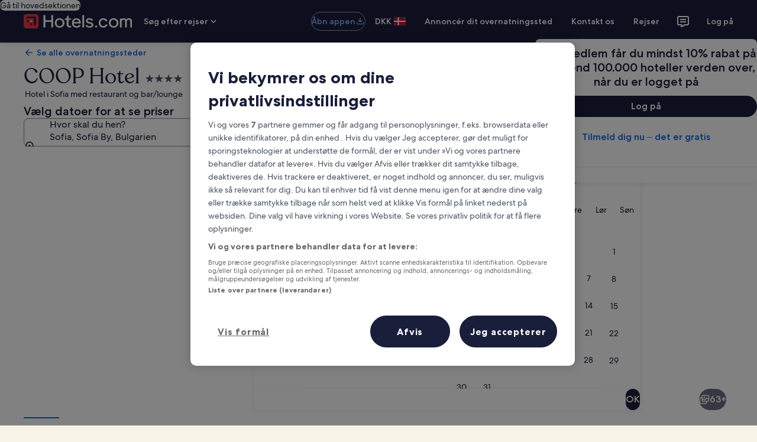

--- FILE ---
content_type: application/javascript
request_url: https://da.hotels.com/HYmXP3sYtk7D-/pdZB7l_hx-7/FlE/J77E0zXtOEGLSXakca/ZVpVQG8PAg/JU/saa28MTBEB
body_size: 174013
content:
(function(){if(typeof Array.prototype.entries!=='function'){Object.defineProperty(Array.prototype,'entries',{value:function(){var index=0;const array=this;return {next:function(){if(index<array.length){return {value:[index,array[index++]],done:false};}else{return {done:true};}},[Symbol.iterator]:function(){return this;}};},writable:true,configurable:true});}}());(function(){j9();EZb();fYb();var p5=function(Xk,Mk){return Xk+Mk;};var FJ=function(){l5=["\x6c\x65\x6e\x67\x74\x68","\x41\x72\x72\x61\x79","\x63\x6f\x6e\x73\x74\x72\x75\x63\x74\x6f\x72","\x6e\x75\x6d\x62\x65\x72"];};var kU=function(kK){return +kK;};var tm=function(j5,gh){return j5!==gh;};var LY=function(){M2=[];};function j9(){CA={};if(typeof window!=='undefined'){Nw=window;}else if(typeof global!=='undefined'){Nw=global;}else{Nw=this;}}var wr=function(CR){var N0=CR[0]-CR[1];var SY=CR[2]-CR[3];var QU=CR[4]-CR[5];var Xg=Nw["Math"]["sqrt"](N0*N0+SY*SY+QU*QU);return Nw["Math"]["floor"](Xg);};var BG=function(LT,lT){return LT[ET[NR]](lT);};var Sh=function(){return nr.apply(this,[jA,arguments]);};var OJ=function(hY){return Nw["Math"]["floor"](Nw["Math"]["random"]()*hY["length"]);};var kG=function(CO,PY){return CO<<PY;};var sg=function(){return RT.apply(this,[N7,arguments]);};var PR=function(rh,R0){return rh>>R0;};var IU=function(ng,rm){return ng>=rm;};var nU=function Pk(z2,k5){'use strict';var rk=Pk;switch(z2){case MH:{var Ym=k5[OP];return typeof Ym;}break;case H7:{var Xm=k5[OP];var E0;ZZ.push(RY);return E0=ZB(H7,[tm(typeof RR()[lG(Zh)],p5([],[][[]]))?RR()[lG(UR)].apply(null,[VJ,nB]):RR()[lG(NR)].apply(null,[CB,bg]),Xm]),ZZ.pop(),E0;}break;case YP:{var FY=k5[OP];var hm=k5[nP];var Ug=k5[Q9];ZZ.push(CG);FY[hm]=Ug[RR()[lG(DY)].apply(null,[vU,dK])];ZZ.pop();}break;case Rw:{var PU=k5[OP];ZZ.push(RU);var W2;return W2=PU&&pY(RR()[lG(pg)](kg,U2),typeof Nw[lU()[wk(Rm)].apply(null,[Dr,mO,bU,br([])])])&&wY(PU[TG()[S0(tY)].apply(null,[WO,HR,br(br(Zh))])],Nw[lU()[wk(Rm)].call(null,Fm,mO,bU,TJ)])&&tm(PU,Nw[lU()[wk(Rm)](x2,mO,bU,br([]))][lU()[wk(F0)].apply(null,[Jr,fG,w0,Rm])])?TG()[S0(r5)].call(null,Gg,Dh,Hg):typeof PU,ZZ.pop(),W2;}break;case QL:{var Lh=k5[OP];var rK=k5[nP];var c2=k5[Q9];ZZ.push(H5);try{var AR=ZZ.length;var Zk=br([]);var D2;return D2=ZB(H7,[Ik()[H0(gZ)](F0,Lm,b5,qh,xR,r2),Mr()[WT(DB)](B2,kY,I5,OK,gZ),tm(typeof TG()[S0(MR)],p5([],[][[]]))?TG()[S0(Nr)](Yr,r5,YY):TG()[S0(VJ)](OG,Z2,zB),Lh.call(rK,c2)]),ZZ.pop(),D2;}catch(GG){ZZ.splice(PO(AR,Zh),Infinity,H5);var IB;return IB=ZB(H7,[wY(typeof Ik()[H0(gZ)],'undefined')?Ik()[H0(tY)](sO,PZ,TJ,gZ,xO,OB):Ik()[H0(gZ)](Ek,PZ,gZ,qh,xR,r2),lU()[wk(Dr)](br(br(wO)),hZ,Qm,br(br(wO))),TG()[S0(Nr)](Yr,r5,Fm),GG]),ZZ.pop(),IB;}ZZ.pop();}break;case Sc:{var JZ=k5[OP];var Ur=k5[nP];var MT=k5[Q9];ZZ.push(sK);try{var GK=ZZ.length;var k2=br([]);var dk;return dk=ZB(H7,[wY(typeof Ik()[H0(MR)],p5([],[][[]]))?Ik()[H0(tY)](DY,V3,g1,cV,ZW,J3):Ik()[H0(gZ)].call(null,pg,VJ,F0,Fj,xR,r2),Mr()[WT(DB)](B2,PZ,I5,UW,b5),wY(typeof TG()[S0(F8)],'undefined')?TG()[S0(VJ)](MV,q8,Tf):TG()[S0(Nr)](X5,r5,br(br([]))),JZ.call(Ur,MT)]),ZZ.pop(),dk;}catch(lp){ZZ.splice(PO(GK,Zh),Infinity,sK);var fz;return fz=ZB(H7,[Ik()[H0(gZ)](fG,br(br(wO)),zB,Fj,xR,r2),lU()[wk(Dr)](Mn,hZ,m2,br(Zh)),TG()[S0(Nr)].call(null,X5,r5,r2),lp]),ZZ.pop(),fz;}ZZ.pop();}break;case tF:{return this;}break;case ZI:{var It=k5[OP];var jB=k5[nP];var b4=k5[Q9];return It[jB]=b4;}break;case j6:{var WW=k5[OP];return typeof WW;}break;case I9:{var YV=k5[OP];ZZ.push(J1);var St=Nw[tm(typeof TG()[S0(Nr)],p5('',[][[]]))?TG()[S0(Rm)](K5,Gd,br(wO)):TG()[S0(VJ)](H5,j4,bs)](YV);var nf=[];for(var Xj in St)nf[tm(typeof TG()[S0(NR)],'undefined')?TG()[S0(Zh)](zz,Qn,F8):TG()[S0(VJ)](Ax,v8,PD)](Xj);nf[RR()[lG(Cp)](Xs,nm)]();var ms;return ms=function gt(){ZZ.push(G4);for(;nf[TG()[S0(wO)](lK,EV,Aj)];){var Tz=nf[lU()[wk(RD)].apply(null,[pg,J4,Un,Jr])]();if(s3(Tz,St)){var gs;return gt[RR()[lG(DY)](vU,QZ)]=Tz,gt[TG()[S0(UR)].apply(null,[Yr,Hp,I8])]=br(Zh),ZZ.pop(),gs=gt,gs;}}gt[TG()[S0(UR)](Yr,Hp,L4)]=br(wO);var jt;return ZZ.pop(),jt=gt,jt;},ZZ.pop(),ms;}break;case Fw:{var wQ=k5[OP];var VD;ZZ.push(Vn);return VD=wQ&&pY(RR()[lG(pg)](kg,LQ),typeof Nw[lU()[wk(Rm)](NR,mO,UY,Gd)])&&wY(wQ[TG()[S0(tY)](sW,HR,MR)],Nw[lU()[wk(Rm)](Jr,mO,UY,r5)])&&tm(wQ,Nw[lU()[wk(Rm)](rt,mO,UY,br([]))][lU()[wk(F0)](Hg,fG,Pz,br(br([])))])?tm(typeof TG()[S0(wO)],'undefined')?TG()[S0(r5)](fZ,Dh,pX):TG()[S0(VJ)](OG,H1,YY):typeof wQ,ZZ.pop(),VD;}break;case Ql:{ZZ.push(VJ);this[TG()[S0(UR)].apply(null,[BD,Hp,UV])]=br(wO);var Zs=this[st()[VX(Gz)].call(null,ls,tY,Dr,n3,EV,Q4)][LX[df]][RR()[lG(V8)].call(null,f1,DX)];if(wY(lU()[wk(Dr)](hD,hZ,s4,r2),Zs[Ik()[H0(gZ)].apply(null,[br(Zh),br(br(Zh)),fX,Q4,xR,r2])]))throw Zs[tm(typeof TG()[S0(wO)],p5([],[][[]]))?TG()[S0(Nr)](OD,r5,MR):TG()[S0(VJ)](F0,mt,br(Zh))];var H3;return H3=this[RR()[lG(Tf)].call(null,Zz,kd)],ZZ.pop(),H3;}break;case lP:{var ZV=k5[OP];return typeof ZV;}break;case zC:{var Pt=k5[OP];var zX=k5[nP];var Ct=k5[Q9];return Pt[zX]=Ct;}break;case nP:{ZZ.push(mO);var YD;return YD=lU()[wk(Mn)](Bj,YX,ZQ,CG),ZZ.pop(),YD;}break;case Yw:{return this;}break;case kN:{var gV=k5[OP];return typeof gV;}break;case w9:{var Tp=k5[OP];ZZ.push(P3);var pp;return pp=Tp&&pY(RR()[lG(pg)](kg,SX),typeof Nw[tm(typeof lU()[wk(MR)],p5('',[][[]]))?lU()[wk(Rm)](B2,mO,C0,fp):lU()[wk(df)](ls,IW,lD,pg)])&&wY(Tp[TG()[S0(tY)].apply(null,[Uf,HR,RD])],Nw[lU()[wk(Rm)](br(br(Zh)),mO,C0,pX)])&&tm(Tp,Nw[wY(typeof lU()[wk(np)],p5('',[][[]]))?lU()[wk(df)](br(br(wO)),Fm,Rf,q3):lU()[wk(Rm)].call(null,GD,mO,C0,DY)][lU()[wk(F0)](b5,fG,Bf,Cp)])?TG()[S0(r5)](GR,Dh,Lp):typeof Tp,ZZ.pop(),pp;}break;case VC:{var rz=k5[OP];var Cs;ZZ.push(xt);return Cs=rz&&pY(tm(typeof RR()[lG(Kd)],p5([],[][[]]))?RR()[lG(pg)](kg,Yj):RR()[lG(NR)](X8,cD),typeof Nw[lU()[wk(Rm)](F8,mO,fQ,GD)])&&wY(rz[tm(typeof TG()[S0(fG)],p5('',[][[]]))?TG()[S0(tY)](DD,HR,Mn):TG()[S0(VJ)].apply(null,[Qp,G1,YY])],Nw[lU()[wk(Rm)].apply(null,[br({}),mO,fQ,br(Zh)])])&&tm(rz,Nw[wY(typeof lU()[wk(VJ)],'undefined')?lU()[wk(df)].apply(null,[fx,jf,rD,Cp]):lU()[wk(Rm)].apply(null,[PZ,mO,fQ,Hp])][lU()[wk(F0)](br(wO),fG,Et,br({}))])?TG()[S0(r5)](Jf,Dh,br(br([]))):typeof rz,ZZ.pop(),Cs;}break;case cH:{var M4=k5[OP];var cx;ZZ.push(FX);return cx=M4&&pY(tm(typeof RR()[lG(r2)],p5([],[][[]]))?RR()[lG(pg)](kg,Kr):RR()[lG(NR)](Z8,Cj),typeof Nw[lU()[wk(Rm)].call(null,br(br(wO)),mO,v5,Nr)])&&wY(M4[wY(typeof TG()[S0(zB)],p5([],[][[]]))?TG()[S0(VJ)](p8,JW,p1):TG()[S0(tY)](Rt,HR,Cp)],Nw[lU()[wk(Rm)].call(null,Jr,mO,v5,Bp)])&&tm(M4,Nw[tm(typeof lU()[wk(Qn)],'undefined')?lU()[wk(Rm)].call(null,bs,mO,v5,YY):lU()[wk(df)].call(null,sO,Cf,qp,HR)][lU()[wk(F0)].apply(null,[qD,fG,d0,Lp])])?TG()[S0(r5)](Cg,Dh,br(wO)):typeof M4,ZZ.pop(),cx;}break;case SF:{var Ns=k5[OP];var z8=k5[nP];var hz=k5[Q9];ZZ.push(Id);Ns[z8]=hz[RR()[lG(DY)](vU,bt)];ZZ.pop();}break;case dA:{var kx=k5[OP];return typeof kx;}break;case pP:{return this;}break;}};var Am,mK,Tw,c7,FU,AZ,tI,vg,Jk,hM,UM,Cm,RP,VU,sm,Q5,AY,GB,pr,R7,lb,J2,hU,hA,dr,Hh,A7,OZ,fb,vN,YZ,SU,mR,Yh,Vb,JT,Sb,wT,K9,sS,Il,K2,zU,Tc,UK,Ec,wc,YS,kr,pZ,JN,DT,Um,IM,OS,nw,wR,jM,HJ,S7,p2,ES,IC,tF,rT,B7,F,Zl,dA,vY,KT,D5,tM,W9,FK,Nm,zY,cm,RB,TP,Rw,C5,mC,Lr,WG,Im,Bh,K0,Bg,f6,YO,JA,Fr,qw,zm,I9,KB,QA,UT,Eh,TA,gg,qO,Yc,EL,EB,Pc,jZ,N5,WR,zZ,U6,QR,dw,C,DG,qK,C2,US,Cr,GU,r0,MZ,Hw,l7,PN,MF,BU,dT,qH,fM,Vm,JG,V6,nR,xI,FS,Pm,cN,Uh,cY,IA,xm,q0,n7,mr,fk,pK,vF,Kk,cL,lg,HM,U0,pk,Jg,l0,m5,O2,A5,z0,vl,Oh,rO,RJ,zS,RH,Vr,L9,FL,N2,FT,rw,EJ,gc,jS,tl,CK,QZ,rJ,xP,BR,sG,Ew,NU,AJ,E6,VY,Kl,vG,pJ,nZ,bI,TB,xh,OO,pU,b7,gO,H2,Xl,HB,bm,lJ,q2,rS,M0,zc,pO,DU,cA,ER,tZ,p0,vL,Pl,x7,RS,Tl,cP,n5,Ah,wg,NG,KR,jr,zl,cT,gN,cS,Uk,s7,gA,TK,rG,KI,Cc,nF,Tk,vS,fJ,lR,tT,Dm,J5,Ow,bO,JK,Y2,vr,KY,fZ,TT,PP,P6,IK,CJ,HO,K5,YP,bZ,DJ,D0,Sc,xY,lm,YA,X6,PG,mY,DK,f2,sZ,A0,QO,YG,s2,Km,vb,nA,VZ,KA,NS,XT,GP,YT,E2,TS,gH,B,mB,R9,tb,Bb,KP,L7,ON,Mm,dY,p6,CT,Tr,g5,MP,Iw,cR,CL,Ag,XL,LZ,bG,nC,qF,jI,GO,RG,qR,PK,M7,nJ,WY,O9,SG,ZG,JB,LO,IT,UU,Om,Wr,QM,Tb,vT,F5,UZ,Dc,nN,dJ,ZJ,SK,UN,SO,KZ,kN,hR,jT,OI,mm,Er,Wh,MH,OA,Wc,bh,sF,tJ,q9,B5,LB,nK,jG,cc,UY,mh,FR,MU,jH,Rr,XY,h9,jR,NK,kB,RM,hI,zg,vH,pR,T5,EZ,Qk,ZI,sY,Dw,ZO,GJ,tK,nT,tH,rA,zJ,GL,mg,YU,zk,vM,Pr,bT,tU,AA,cg,tO,S9,sU,SL,W6,pG,Fb,QT,Pg,HU,XZ,j7,wS,P,NB,wm,VT,w5,zA,g6,xZ,qN,IG,lr,n2,fP,J,cr,G9,Ih,Dg,Ir,fR,WU,hk,tC,bN,wK,tL,gk,Ak,C6,vk,pT,tg,LR,WS,Ch,hK,UJ,dU,Hc,P0,bJ,kk,Lg,kP,vh,Z0,bR,V0,Og,TY,LN,Fh,z5,jA,JP,QC,v7,gG,sA,XA,PT,rU,KU,wl,zR,wG,bH,RA,Ac,sR,vm,r7,xw,n9,UP,Ul,x9,LU,QG,OM,lO,tR,lh,m7,I0,AU,fm,Wm,kZ,S2,jg,bK,xC,OY,BZ,fA,XO,Kg,gP,PJ,b0,Sr,MJ,Gc,v9,Ql,IN,GC,Mg,EP,UB,jw,Vh,Gk,w6,NN,mJ,Ok,j2,tG,E,EG,gr,qI,T0,NI,Jc,SB,L2,sw,nm,dM,IZ,lk,pM,bB,t7,VG,Jm,Ck,IL,B6,QJ,Xr,Qr,pC,bk,ST,g0,Qb,Wl,m9,SI,Gm,m6,OR,H,GR,R2,Fk,Pw,NO,Yk,KF,T2,gB,kl,L0,WZ,gU,KJ,Zr,mb,EI,mk,kT,d5,JJ,UG,TR,dF,Fw,lP,Wk,Tg,RO,xg,FO,rR,Ml,sJ,qY,vO,VC,QP,Gh,X2,EF,wL,DO,Y5,Vl,DR,xk,VF,cK,pH,rg,hP,O0,k7,wJ,QF,FB,D,QH,kH,OT,XK,MO,MG,x0,lK,mG,QI,cG,wb,mT,BT,Ol,w2,gR,Zg,hb,LK,Ig,E5,Br,c5,wh,IO,ML,MC,vZ,f0,Bk,cB,jY,Rc,xK,BS,G0,Or,kO,UF,dP,ZH,Lk,xT,JO,g2,fO,zT,MN,hJ,YC,S5,dh,sh,kw,gb,AO,C7,Jw,qT,RZ,jP,IJ,w9,f5,X0,Qg,LJ,Q,rF,OU,V5,HG,DF,U5,EK,C0,lY,cO,lZ,Ab,JU,El,FF,Gg,HK,xr,dg,Cl,L5,Yw,tr,XU,fg,fr,Vg,VM,lB,hT,gJ,XG,DS,kh,nB,WA,P5,vJ,ZR,AG,FZ,LA,bM,TZ,Dl,Sg,dR,BJ,jJ,V2,qr,Hm,gY,U9,vC,KG,mA,RK,q,hG,MK,Gr,cU,j6,I2,Jh,PB,jh,jb,th,Qh,j0,Mh,Hr,VO,JY,gK,HZ,l2,M5,wZ,rB,f7,R5,KO,zh,Zm,HY,LF,BI,Rk,SH,fT,BN,BK,cH,zG,GH,SM,wB,gT,G2,jk,Nb,Ph,dS,SF,K6,zC,EO,lc,X5,N7,fU,YJ,r9,NT,zr,v0,Sl,Hk,NY,YB,NZ,nh,m2,wF,XR,mZ,NA,ZT,Yg,J0,wU,R6,Ng,Sm,Nl,nk,Nh,Vk,g9,hB,Fg,Y0,Z5,D9,gw,ck,m0,Eg,qG,KK,kJ,Tm,Zc,xJ,PH,SA,pS,zb,CY,qg,sT,YL,jm,qZ,nO,IR,Em,jK,A6,I6,Wg,mU,Rg,zK,AN,vR,qJ,Hb,t5,jO,pm,AT,SR,I7,JR,F6,n0,Sk,bY,Rh,qM,nY,hO,rr,VK,UC,Gb,gm,EU,Qw,GZ,dG,XF,rP,FM,SC,Xh,MY,MB,BO,pw,c6,WK,x6,ZY,jN,Cg,EY,q6,CM,fh,Kr,Q2,mS,mN,Dk,Jl,NJ,JL,Kh,YR,TU,hh,x5,F2,gM,tk,rY,WP,ZU,P2,qk,dO,AK,W5,Q0,RF,Bm,Ll,BB,qU,fK,A2,jU,Vc,O7,DZ,v5,nI,AI,ZK,W0,sL,G5,VR,hr,d0,nG,c0,TO,qm,k0,rZ,HT,H7,Bl,CU,cZ,sr,LG,BA,sP,dZ,QK,QL,zO,cw,Lb,O5,YK,kR,GT,HA,pP,WF,SZ,WJ,q5,Th,Wb,TI,Nk,CZ,GN,s5,FA,vK,nH,Ar,fY,Zw,ph,GY,km,IY,B0,XJ,xG,hg,UO,SJ,dC,QY,xU,cJ,BY,AB;var A4=function tX(Rp,Lz){'use strict';var pQ=tX;switch(Rp){case Q9:{var d1=Lz[OP];var p4=Lz[nP];var nx=Lz[Q9];ZZ.push(On);try{var D3=ZZ.length;var Bs=br(nP);var nz;return nz=ZB(H7,[Ik()[H0(gZ)].call(null,df,PZ,I8,Mj,xR,r2),tm(typeof Mr()[WT(Bj)],'undefined')?Mr()[WT(DB)].apply(null,[B2,L4,I5,Sf,T4]):Mr()[WT(Zh)](sW,T4,kd,jx,kY),wY(typeof TG()[S0(At)],p5('',[][[]]))?TG()[S0(VJ)].call(null,QW,Y3,br(br([]))):TG()[S0(Nr)].call(null,Z0,r5,sO),d1.call(p4,nx)]),ZZ.pop(),nz;}catch(KV){ZZ.splice(PO(D3,Zh),Infinity,On);var FV;return FV=ZB(H7,[Ik()[H0(gZ)].apply(null,[Fm,DB,GD,Mj,xR,r2]),lU()[wk(Dr)](Xs,hZ,ER,br(br([]))),TG()[S0(Nr)](Z0,r5,fX),KV]),ZZ.pop(),FV;}ZZ.pop();}break;case GH:{return this;}break;case EM:{var Ln=Lz[OP];var W4;ZZ.push(tn);return W4=ZB(H7,[RR()[lG(UR)](VJ,t5),Ln]),ZZ.pop(),W4;}break;case IC:{return this;}break;case OS:{return this;}break;case Cl:{var jp;ZZ.push(JW);return jp=lU()[wk(Mn)].apply(null,[q3,YX,HZ,rV]),ZZ.pop(),jp;}break;case TN:{var R1=Lz[OP];ZZ.push(Xf);var mW=Nw[TG()[S0(Rm)](LR,Gd,I5)](R1);var b1=[];for(var zt in mW)b1[TG()[S0(Zh)].call(null,m8,Qn,zB)](zt);b1[RR()[lG(Cp)](Xs,IK)]();var h8;return h8=function Yd(){ZZ.push(Zj);for(;b1[TG()[S0(wO)].apply(null,[fh,EV,GD])];){var Yn=b1[lU()[wk(RD)].call(null,q3,J4,VQ,bV)]();if(s3(Yn,mW)){var Jj;return Yd[RR()[lG(DY)](vU,Rr)]=Yn,Yd[TG()[S0(UR)](LV,Hp,Bp)]=br(Zh),ZZ.pop(),Jj=Yd,Jj;}}Yd[tm(typeof TG()[S0(hj)],p5([],[][[]]))?TG()[S0(UR)].apply(null,[LV,Hp,fX]):TG()[S0(VJ)].call(null,cQ,tD,Bx)]=br(wO);var g8;return ZZ.pop(),g8=Yd,g8;},ZZ.pop(),h8;}break;case r7:{ZZ.push(V4);this[tm(typeof TG()[S0(Zn)],'undefined')?TG()[S0(UR)](lW,Hp,Rs):TG()[S0(VJ)].apply(null,[HD,sW,pX])]=br(wO);var L8=this[st()[VX(Gz)](Rm,tY,DB,rt,EV,mz)][wO][RR()[lG(V8)](f1,Mx)];if(wY(lU()[wk(Dr)].call(null,L4,hZ,q2,lV),L8[Ik()[H0(gZ)](W8,pX,V3,mz,xR,r2)]))throw L8[TG()[S0(Nr)](Uh,r5,DY)];var Oz;return Oz=this[RR()[lG(Tf)](Zz,Tt)],ZZ.pop(),Oz;}break;case vN:{var hQ=Lz[OP];var kz=Lz[nP];var Ad;ZZ.push(jW);var HW;var lx;var C4;var qt=wY(typeof TG()[S0(nt)],'undefined')?TG()[S0(VJ)](P1,kW,br(Zh)):TG()[S0(B2)].apply(null,[g3,Cd,tY]);var S1=hQ[lU()[wk(Qj)](bV,Jn,hp,ws)](qt);for(C4=wO;Y1(C4,S1[TG()[S0(wO)].call(null,CD,EV,Lp)]);C4++){Ad=Ks(pD(PR(kz,DB),LX[gZ]),S1[TG()[S0(wO)](CD,EV,B2)]);kz*=LX[I5];kz&=CA[tm(typeof S4()[Y8(NR)],p5([],[][[]]))?S4()[Y8(I5)](Hg,p1,B4,wO,YX):S4()[Y8(NR)](gf,kY,Zn,b5,lt)]();kz+=LX[tY];kz&=LX[DB];HW=Ks(pD(PR(kz,DB),LX[gZ]),S1[TG()[S0(wO)].apply(null,[CD,EV,br(br([]))])]);kz*=LX[I5];kz&=LX[VJ];kz+=LX[tY];kz&=LX[DB];lx=S1[Ad];S1[Ad]=S1[HW];S1[HW]=lx;}var dQ;return dQ=S1[st()[VX(wO)](UV,r2,mj,q3,Nn,EQ)](qt),ZZ.pop(),dQ;}break;case jA:{var Cn=Lz[OP];ZZ.push(bQ);if(tm(typeof Cn,wY(typeof RR()[lG(q3)],'undefined')?RR()[lG(NR)](ds,hD):RR()[lG(Hg)].apply(null,[U3,rZ]))){var mp;return mp=RR()[lG(I5)](UQ,IV),ZZ.pop(),mp;}var jn;return jn=Cn[tm(typeof lU()[wk(W8)],'undefined')?lU()[wk(Vp)](rV,Gz,mm,I5):lU()[wk(df)](Qj,zp,jQ,bV)](new (Nw[r4()[F3(VJ)](UR,G8,zp,I5,Xs)])(lU()[wk(UV)](U3,Xx,Pj,p1),TG()[S0(Jz)](Gp,Bz,GD)),RR()[lG(Vp)].call(null,wz,nK))[lU()[wk(Vp)](VJ,Gz,mm,pg)](new (Nw[r4()[F3(VJ)](XD,G8,zp,I5,TJ)])(r4()[F3(DB)](VJ,Gn,Sj,r2,Qn),TG()[S0(Jz)](Gp,Bz,rV)),Mr()[WT(PZ)].call(null,V3,Gz,df,I4,kY))[lU()[wk(Vp)].apply(null,[mj,Gz,mm,T4])](new (Nw[tm(typeof r4()[F3(gZ)],p5(RR()[lG(I5)].call(null,UQ,IV),[][[]]))?r4()[F3(VJ)](hD,G8,zp,I5,bV):r4()[F3(lV)](br([]),Mf,Xp,Sj,G8)])(RR()[lG(UV)].apply(null,[r8,Hk]),TG()[S0(Jz)].apply(null,[Gp,Bz,PD])),RR()[lG(q3)](p1,ZW))[lU()[wk(Vp)].call(null,br(wO),Gz,mm,CG)](new (Nw[wY(typeof r4()[F3(bs)],p5([],[][[]]))?r4()[F3(lV)].call(null,rt,hj,D4,tQ,Nt):r4()[F3(VJ)].call(null,Mn,G8,zp,I5,Jr)])(TG()[S0(T4)].call(null,EX,EQ,rt),TG()[S0(Jz)].call(null,Gp,Bz,V3)),TG()[S0(zs)].call(null,Lj,vz,E4))[lU()[wk(Vp)](Lp,Gz,mm,n3)](new (Nw[tm(typeof r4()[F3(Lm)],p5(RR()[lG(I5)].call(null,UQ,IV),[][[]]))?r4()[F3(VJ)].call(null,Jr,G8,zp,I5,NW):r4()[F3(lV)].call(null,n3,Dn,JW,sK,nt)])(lU()[wk(q3)](m4,vD,n4,L4),TG()[S0(Jz)].apply(null,[Gp,Bz,Zn])),r4()[F3(F0)](r5,CG,I4,df,MR))[lU()[wk(Vp)](br(br(wO)),Gz,mm,V8)](new (Nw[r4()[F3(VJ)].call(null,br([]),G8,zp,I5,kY)])(TG()[S0(qD)](HT,b5,fx),TG()[S0(Jz)](Gp,Bz,br(br(wO)))),lU()[wk(lD)](Dr,JQ,GJ,br(wO)))[lU()[wk(Vp)](br(br(Zh)),Gz,mm,wO)](new (Nw[r4()[F3(VJ)](sO,G8,zp,I5,zB)])(lU()[wk(x2)](qQ,XD,xW,NR),TG()[S0(Jz)].apply(null,[Gp,Bz,br(wO)])),TG()[S0(Bx)](gx,GD,F8))[lU()[wk(Vp)](Fm,Gz,mm,Kd)](new (Nw[r4()[F3(VJ)](tY,G8,zp,I5,Fm)])(lU()[wk(Ek)].apply(null,[V3,Fm,KU,CV]),tm(typeof TG()[S0(tY)],p5([],[][[]]))?TG()[S0(Jz)](Gp,Bz,F0):TG()[S0(VJ)].apply(null,[V1,ND,qQ])),lU()[wk(Jz)](NR,wX,Nm,PD))[Ik()[H0(Lm)](B2,br(br({})),Zn,OW,wx,gZ)](wO,CA[tm(typeof Mr()[WT(lV)],p5(RR()[lG(I5)](UQ,IV),[][[]]))?Mr()[WT(Hg)].apply(null,[mV,g1,gZ,TX,TJ]):Mr()[WT(Zh)].apply(null,[j8,Gd,qp,Fp,F0])]()),ZZ.pop(),jn;}break;case sI:{var YQ=Lz[OP];var rj=Lz[nP];var pj;ZZ.push(xQ);return pj=p5(Nw[tm(typeof TG()[S0(B2)],p5([],[][[]]))?TG()[S0(Gz)](kn,zW,br(br(Zh))):TG()[S0(VJ)].apply(null,[T8,MW,Gd])][r4()[F3(Gz)].apply(null,[YY,dX,An,gZ,Gz])](S3(Nw[TG()[S0(Gz)].call(null,kn,zW,V3)][lU()[wk(T4)](r8,KQ,j8,ws)](),p5(PO(rj,YQ),Zh))),YQ),ZZ.pop(),pj;}break;case hM:{var t8=Lz[OP];ZZ.push(Z2);var O8=new (Nw[TG()[S0(CW)].call(null,c4,m4,br(br({})))])();var DQ=O8[RR()[lG(T4)](Kd,ZR)](t8);var Xn=RR()[lG(I5)](UQ,TQ);DQ[TG()[S0(Bp)](qr,Bp,b5)](function(k8){ZZ.push(SW);Xn+=Nw[lU()[wk(Gz)](br(br([])),Nr,M3,UR)][TG()[S0(CG)].apply(null,[Sf,np,br(br([]))])](k8);ZZ.pop();});var n1;return n1=Nw[RR()[lG(Fm)].call(null,Aj,gg)](Xn),ZZ.pop(),n1;}break;case RM:{var B8;ZZ.push(XQ);return B8=Nw[Ik()[H0(r8)](q3,L4,I5,kQ,Ys,DB)][RR()[lG(zs)].apply(null,[Id,qW])],ZZ.pop(),B8;}break;case Ql:{ZZ.push(js);var z4;return z4=new (Nw[RR()[lG(F8)](Gd,sf)])()[RR()[lG(fx)].call(null,p8,BZ)](),ZZ.pop(),z4;}break;case rw:{ZZ.push(Fz);var WB=[wY(typeof TG()[S0(Tf)],p5([],[][[]]))?TG()[S0(VJ)](B1,sp,kY):TG()[S0(fp)].apply(null,[Es,B1,Cp]),RR()[lG(YY)].call(null,PV,pB),TG()[S0(Gd)](GX,B2,tY),RR()[lG(Kd)](C8,pJ),TG()[S0(fG)].call(null,pt,kD,br(br(wO))),Ik()[H0(Rm)].apply(null,[HR,br(Zh),r5,ks,XX,Fm]),Mr()[WT(p1)](dp,Xs,B2,sX,df),S4()[Y8(DY)].call(null,DY,V8,sX,ls,Ff),tm(typeof TG()[S0(Gz)],p5('',[][[]]))?TG()[S0(I8)](KO,C3,zs):TG()[S0(VJ)](NQ,Kp,r5),tm(typeof lU()[wk(PD)],'undefined')?lU()[wk(fp)].apply(null,[Qj,GV,f4,Mn]):lU()[wk(df)](Rm,md,tW,ls),lU()[wk(Gd)].call(null,I5,Z1,Dp,wO),r4()[F3(Lm)].apply(null,[Vp,zs,lX,DY,W8]),Ik()[H0(DY)](lV,qD,Ix,FW,bW,nt),tm(typeof lU()[wk(Fm)],'undefined')?lU()[wk(fG)](Aj,nj,zU,Rs):lU()[wk(df)](Dr,cs,b5,Jz),TG()[S0(ls)](Br,xR,V8),st()[VX(Rm)](zs,Lm,CW,r2,J1,rW),TG()[S0(XD)].apply(null,[sr,fj,g1]),TG()[S0(m4)](j2,Ix,br(Zh)),RR()[lG(CW)].apply(null,[dx,Qr]),Mr()[WT(pg)].apply(null,[G8,T4,HR,g3,CV]),lU()[wk(I8)](HR,gd,Yj,fp),TG()[S0(Nt)].call(null,Pz,RU,br(br(Zh))),lU()[wk(ls)](kY,H8,U4,br(br([]))),wY(typeof TG()[S0(DB)],p5([],[][[]]))?TG()[S0(VJ)](qX,pf,F8):TG()[S0(sO)].apply(null,[SZ,mO,Hp]),lU()[wk(XD)](r5,VW,Vf,Nt),lU()[wk(m4)](DB,Nn,nQ,Ix),st()[VX(DY)].call(null,fp,Hg,br(wO),n3,Rz,ks)];if(pY(typeof Nw[wY(typeof RR()[lG(Dr)],'undefined')?RR()[lG(NR)](DW,rD):RR()[lG(Jz)](b5,vs)][wY(typeof RR()[lG(zB)],'undefined')?RR()[lG(NR)].call(null,XB,nD):RR()[lG(bV)](TJ,ss)],tm(typeof RR()[lG(MR)],p5('',[][[]]))?RR()[lG(Rm)](GV,gO):RR()[lG(NR)](Az,UW))){var KW;return ZZ.pop(),KW=null,KW;}var qj=WB[tm(typeof TG()[S0(RD)],'undefined')?TG()[S0(wO)].apply(null,[fQ,EV,r8]):TG()[S0(VJ)].apply(null,[WQ,R4,br([])])];var Wp=RR()[lG(I5)](UQ,Wz);for(var SV=wO;Y1(SV,qj);SV++){var Yf=WB[SV];if(tm(Nw[RR()[lG(Jz)].apply(null,[b5,vs])][wY(typeof RR()[lG(PZ)],'undefined')?RR()[lG(NR)](Zt,ft):RR()[lG(bV)](TJ,ss)][Yf],undefined)){Wp=RR()[lG(I5)](UQ,Wz)[tm(typeof RR()[lG(B2)],p5([],[][[]]))?RR()[lG(rt)](dX,OV):RR()[lG(NR)](Dx,vp)](Wp,lU()[wk(Nt)](br(br({})),Z3,cW,Xs))[tm(typeof RR()[lG(E4)],p5([],[][[]]))?RR()[lG(rt)](dX,OV):RR()[lG(NR)].call(null,w1,Qn)](SV);}}var fd;return ZZ.pop(),fd=Wp,fd;}break;case Zc:{ZZ.push(F0);var IQ;return IQ=wY(typeof Nw[wY(typeof RR()[lG(pX)],p5([],[][[]]))?RR()[lG(NR)].apply(null,[Ss,b3]):RR()[lG(tY)].apply(null,[Dz,fW])][tm(typeof RR()[lG(YY)],p5('',[][[]]))?RR()[lG(Qn)](f8,D8):RR()[lG(NR)].apply(null,[tD,k4])],RR()[lG(pg)](kg,jD))||wY(typeof Nw[RR()[lG(tY)](Dz,fW)][st()[VX(PZ)].call(null,Lm,MR,br(wO),bV,fX,Of)],RR()[lG(pg)](kg,jD))||wY(typeof Nw[RR()[lG(tY)](Dz,fW)][Mr()[WT(Qj)].apply(null,[Np,bs,Qj,vU,NW])],tm(typeof RR()[lG(UV)],p5([],[][[]]))?RR()[lG(pg)](kg,jD):RR()[lG(NR)].apply(null,[gX,nQ])),ZZ.pop(),IQ;}break;case jN:{ZZ.push(wz);try{var wj=ZZ.length;var xD=br(br(OP));var gW;return gW=br(br(Nw[RR()[lG(tY)](Dz,V4)][tm(typeof TG()[S0(mj)],'undefined')?TG()[S0(Xs)].call(null,Pd,ht,wO):TG()[S0(VJ)].apply(null,[pW,NR,CW])])),ZZ.pop(),gW;}catch(Yp){ZZ.splice(PO(wj,Zh),Infinity,wz);var Ft;return ZZ.pop(),Ft=br(nP),Ft;}ZZ.pop();}break;case A7:{ZZ.push(Gf);try{var M1=ZZ.length;var wd=br({});var cj;return cj=br(br(Nw[RR()[lG(tY)].call(null,Dz,Rt)][RR()[lG(fp)].apply(null,[fx,rn])])),ZZ.pop(),cj;}catch(Op){ZZ.splice(PO(M1,Zh),Infinity,Gf);var PW;return ZZ.pop(),PW=br({}),PW;}ZZ.pop();}break;case RP:{var HV;ZZ.push(KD);return HV=br(br(Nw[RR()[lG(tY)].call(null,Dz,t4)][wY(typeof lU()[wk(T4)],'undefined')?lU()[wk(df)].call(null,F0,PX,p1,Qj):lU()[wk(sO)](kY,K1,NO,kY)])),ZZ.pop(),HV;}break;case v7:{ZZ.push(Xx);try{var jX=ZZ.length;var dB=br(br(OP));var bn=p5(Nw[wY(typeof lU()[wk(PZ)],'undefined')?lU()[wk(df)](UR,q4,SQ,br({})):lU()[wk(Xs)](Vp,fj,Ej,Cp)](Nw[RR()[lG(tY)](Dz,IX)][RR()[lG(Gd)](vD,dD)]),kG(Nw[lU()[wk(Xs)](DB,fj,Ej,g1)](Nw[RR()[lG(tY)].call(null,Dz,IX)][RR()[lG(fG)].apply(null,[En,lj])]),CA[S4()[Y8(r8)].apply(null,[NR,df,p8,UV,Dr])]()));bn+=p5(kG(Nw[lU()[wk(Xs)](br(wO),fj,Ej,br(br(wO)))](Nw[RR()[lG(tY)](Dz,IX)][tm(typeof st()[VX(Gz)],p5(RR()[lG(I5)].call(null,UQ,Ap),[][[]]))?st()[VX(Hg)].call(null,HR,HR,Jz,F8,Mn,xQ):st()[VX(bs)](br(wO),K4,Zn,V8,Qf,Us)]),df),kG(Nw[wY(typeof lU()[wk(V8)],p5([],[][[]]))?lU()[wk(df)].call(null,Kd,PV,Mp,br(br({}))):lU()[wk(Xs)](Zh,fj,Ej,L4)](Nw[RR()[lG(tY)](Dz,IX)][S4()[Y8(PZ)](V3,G8,xQ,Ix,wO)]),NR));bn+=p5(kG(Nw[lU()[wk(Xs)].call(null,br(br(Zh)),fj,Ej,pX)](Nw[RR()[lG(tY)](Dz,IX)][r4()[F3(r8)](fX,Jn,OG,I5,gZ)]),LX[Zh]),kG(Nw[lU()[wk(Xs)].apply(null,[r5,fj,Ej,br(br(wO))])](Nw[RR()[lG(tY)](Dz,IX)][lU()[wk(fX)](br([]),EQ,Od,W8)]),CA[r4()[F3(Rm)](Aj,dD,p8,NR,m4)]()));bn+=p5(kG(Nw[lU()[wk(Xs)].call(null,Lp,fj,Ej,F8)](Nw[tm(typeof RR()[lG(rV)],p5('',[][[]]))?RR()[lG(tY)](Dz,IX):RR()[lG(NR)].apply(null,[MD,vp])][Ik()[H0(PZ)](UR,DB,mj,EV,Df,nt)]),LX[p1]),kG(Nw[lU()[wk(Xs)](V8,fj,Ej,bV)](Nw[RR()[lG(tY)](Dz,IX)][Mr()[WT(Ix)].apply(null,[Qx,lD,DY,EV,br(br([]))])]),VJ));bn+=p5(kG(Nw[lU()[wk(Xs)](g1,fj,Ej,r5)](Nw[RR()[lG(tY)](Dz,IX)][TG()[S0(fX)].apply(null,[pW,gd,Qj])]),DB),kG(Nw[lU()[wk(Xs)](Lm,fj,Ej,U3)](Nw[RR()[lG(tY)](Dz,IX)][RR()[lG(I8)](L4,sK)]),F0));bn+=p5(kG(Nw[wY(typeof lU()[wk(B2)],'undefined')?lU()[wk(df)].apply(null,[r8,X4,NW,pX]):lU()[wk(Xs)](DY,fj,Ej,Dr)](Nw[RR()[lG(tY)].call(null,Dz,IX)][Ik()[H0(Hg)](Qj,br(wO),DY,EV,w1,MR)]),tY),kG(Nw[lU()[wk(Xs)](Mn,fj,Ej,ls)](Nw[RR()[lG(tY)](Dz,IX)][TG()[S0(hD)](rD,m3,br(br({})))]),LX[pg]));bn+=p5(kG(Nw[lU()[wk(Xs)](fX,fj,Ej,I5)](Nw[RR()[lG(tY)].apply(null,[Dz,IX])][TG()[S0(g1)](cf,Z3,Zn)]),Gz),kG(Nw[lU()[wk(Xs)].call(null,zB,fj,Ej,NR)](Nw[RR()[lG(tY)].call(null,Dz,IX)][S4()[Y8(Hg)](DY,pX,EV,Gz,DX)]),Lm));bn+=p5(kG(Nw[lU()[wk(Xs)](br(br({})),fj,Ej,q3)](Nw[RR()[lG(tY)](Dz,IX)][lU()[wk(hD)](Ek,bp,Mx,r8)]),r8),kG(Nw[lU()[wk(Xs)].apply(null,[fX,fj,Ej,F0])](Nw[RR()[lG(tY)].apply(null,[Dz,IX])][RR()[lG(ls)](OX,CQ)]),lV));bn+=p5(kG(Nw[lU()[wk(Xs)](mj,fj,Ej,br(br(Zh)))](Nw[tm(typeof RR()[lG(MR)],'undefined')?RR()[lG(tY)](Dz,IX):RR()[lG(NR)](Zz,Rd)][TG()[S0(Aj)](Vx,xQ,Qj)]),LX[Qj]),kG(Nw[lU()[wk(Xs)].call(null,qD,fj,Ej,lD)](Nw[RR()[lG(tY)](Dz,IX)][S4()[Y8(MR)](PZ,VJ,EV,C8,l8)]),DY));bn+=p5(kG(Nw[lU()[wk(Xs)].call(null,Fm,fj,Ej,VJ)](Nw[RR()[lG(tY)].apply(null,[Dz,IX])][TG()[S0(b5)].apply(null,[Mx,kg,Lp])]),PZ),kG(Nw[lU()[wk(Xs)].apply(null,[Qn,fj,Ej,HR])](Nw[RR()[lG(tY)](Dz,IX)][Ik()[H0(MR)](fX,B2,V3,EV,Hg,MR)]),Hg));bn+=p5(kG(Nw[lU()[wk(Xs)](br(br(wO)),fj,Ej,ls)](Nw[RR()[lG(tY)].call(null,Dz,IX)][RR()[lG(XD)].call(null,vz,xB)]),MR),kG(Nw[wY(typeof lU()[wk(Qj)],p5('',[][[]]))?lU()[wk(df)].apply(null,[Qn,Zd,zn,n3]):lU()[wk(Xs)](Jz,fj,Ej,gZ)](Nw[RR()[lG(tY)].call(null,Dz,IX)][wY(typeof Mr()[WT(Ix)],'undefined')?Mr()[WT(Zh)].apply(null,[sK,F8,TJ,lz,DY]):Mr()[WT(nt)].call(null,CW,F8,Qj,EV,br(br([])))]),p1));bn+=p5(kG(Nw[lU()[wk(Xs)].call(null,n3,fj,Ej,bs)](Nw[RR()[lG(tY)](Dz,IX)][RR()[lG(m4)].call(null,ws,H8)]),pg),kG(Nw[tm(typeof lU()[wk(CV)],p5('',[][[]]))?lU()[wk(Xs)](Jz,fj,Ej,br(wO)):lU()[wk(df)](br({}),SW,Wz,CW)](Nw[RR()[lG(tY)](Dz,IX)][RR()[lG(Nt)](Vz,pn)]),Qj));bn+=p5(kG(Nw[tm(typeof lU()[wk(fX)],p5([],[][[]]))?lU()[wk(Xs)](gZ,fj,Ej,br(br({}))):lU()[wk(df)](zs,hx,bX,br({}))](Nw[RR()[lG(tY)](Dz,IX)][TG()[S0(GD)](QO,c3,m4)]),Ix),kG(Nw[wY(typeof lU()[wk(r2)],p5('',[][[]]))?lU()[wk(df)](TJ,qx,fB,Nt):lU()[wk(Xs)](I8,fj,Ej,L4)](Nw[RR()[lG(tY)].call(null,Dz,IX)][TG()[S0(np)](mn,bs,Qn)]),nt));bn+=p5(kG(Nw[lU()[wk(Xs)](br(wO),fj,Ej,rt)](Nw[tm(typeof RR()[lG(HR)],p5('',[][[]]))?RR()[lG(tY)](Dz,IX):RR()[lG(NR)].call(null,U2,Ls)][wY(typeof TG()[S0(W8)],'undefined')?TG()[S0(VJ)](TQ,XX,x2):TG()[S0(X8)](tB,Vj,Hp)]),LX[Ix]),kG(Nw[wY(typeof lU()[wk(qD)],p5([],[][[]]))?lU()[wk(df)].apply(null,[kY,SX,Hs,F8]):lU()[wk(Xs)].call(null,br(br(wO)),fj,Ej,V3)](Nw[RR()[lG(tY)].apply(null,[Dz,IX])][st()[VX(MR)](br(br({})),r8,br({}),r2,wx,xQ)]),CG));bn+=p5(kG(Nw[lU()[wk(Xs)].call(null,br(wO),fj,Ej,br(Zh))](Nw[RR()[lG(tY)].call(null,Dz,IX)][st()[VX(p1)](V8,Qj,Vp,MR,b8,GW)]),B2),kG(Nw[lU()[wk(Xs)](qD,fj,Ej,br([]))](Nw[RR()[lG(tY)](Dz,IX)][TG()[S0(W3)].apply(null,[wR,rV,Qj])]),n3));bn+=p5(kG(Nw[wY(typeof lU()[wk(Jz)],'undefined')?lU()[wk(df)].call(null,tY,Vs,Zz,Bp):lU()[wk(Xs)].apply(null,[F0,fj,Ej,Lp])](Nw[RR()[lG(tY)](Dz,IX)][wY(typeof lU()[wk(Kd)],p5('',[][[]]))?lU()[wk(df)].apply(null,[U3,mQ,Gd,DB]):lU()[wk(g1)](ls,mj,Nx,qQ)]),pX),kG(Nw[lU()[wk(Xs)](HR,fj,Ej,r2)](Nw[RR()[lG(tY)].apply(null,[Dz,IX])][lU()[wk(Aj)].call(null,br(br([])),CX,tW,Hg)]),rt));bn+=p5(p5(kG(Nw[tm(typeof lU()[wk(CW)],p5('',[][[]]))?lU()[wk(Xs)](Tf,fj,Ej,br(br([]))):lU()[wk(df)].call(null,lV,lf,PQ,RD)](Nw[TG()[S0(Lm)](tQ,nD,sO)][RR()[lG(sO)].apply(null,[Ex,c1])]),Bj),kG(Nw[lU()[wk(Xs)].call(null,PZ,fj,Ej,br(Zh))](Nw[RR()[lG(tY)].call(null,Dz,IX)][tm(typeof TG()[S0(b5)],p5('',[][[]]))?TG()[S0(ZD)](Gf,SD,PZ):TG()[S0(VJ)](Fd,hj,br(wO))]),V3)),kG(Nw[lU()[wk(Xs)].apply(null,[NW,fj,Ej,CG])](Nw[RR()[lG(tY)](Dz,IX)][lU()[wk(b5)].call(null,NR,Jr,rQ,Ek)]),HR));var fs;return fs=bn[TG()[S0(UV)].apply(null,[P8,nt,DB])](),ZZ.pop(),fs;}catch(qs){ZZ.splice(PO(jX,Zh),Infinity,Xx);var vx;return vx=TG()[S0(r2)](wp,W8,Gz),ZZ.pop(),vx;}ZZ.pop();}break;case Ac:{var E1=Lz[OP];ZZ.push(mD);try{var Is=ZZ.length;var Af=br({});if(wY(E1[RR()[lG(Jz)](b5,qB)][TG()[S0(f3)].call(null,qO,Hn,Zn)],undefined)){var Q3;return Q3=TG()[S0(mO)](V2,rt,br(br(wO))),ZZ.pop(),Q3;}if(wY(E1[RR()[lG(Jz)].apply(null,[b5,qB])][TG()[S0(f3)](qO,Hn,zs)],br({}))){var v4;return v4=TG()[S0(r2)].call(null,C0,W8,br(br([]))),ZZ.pop(),v4;}var AQ;return AQ=lU()[wk(DB)](x2,v3,R8,Ix),ZZ.pop(),AQ;}catch(HX){ZZ.splice(PO(Is,Zh),Infinity,mD);var gj;return gj=TG()[S0(vz)].call(null,Xt,CW,PZ),ZZ.pop(),gj;}ZZ.pop();}break;case NN:{var EW=Lz[OP];var Wj=Lz[nP];ZZ.push(r1);if(bD(typeof Nw[TG()[S0(Lm)].call(null,OW,nD,r8)][RR()[lG(fX)](Q4,Tx)],RR()[lG(Rm)](GV,mY))){Nw[TG()[S0(Lm)](OW,nD,q3)][tm(typeof RR()[lG(fp)],p5([],[][[]]))?RR()[lG(fX)](Q4,Tx):RR()[lG(NR)](kp,Bd)]=RR()[lG(I5)].apply(null,[UQ,Xt])[RR()[lG(rt)](dX,X3)](EW,wY(typeof TG()[S0(Kd)],'undefined')?TG()[S0(VJ)](UD,NR,I5):TG()[S0(Fm)](pm,zs,br(br(Zh))))[RR()[lG(rt)](dX,X3)](Wj,Mr()[WT(Fm)](Kf,Fm,r5,vX,bs));}ZZ.pop();}break;case jH:{var BX=Lz[OP];var Up=Lz[nP];ZZ.push(Q1);if(br(k3(BX,Up))){throw new (Nw[RR()[lG(Qj)].call(null,Zn,UU)])(Mr()[WT(CG)].apply(null,[b5,MR,V3,xd,br(Zh)]));}ZZ.pop();}break;}};var bx=function(){OQ=["\x6c\x65\x6e\x67\x74\x68","\x41\x72\x72\x61\x79","\x63\x6f\x6e\x73\x74\x72\x75\x63\x74\x6f\x72","\x6e\x75\x6d\x62\x65\x72"];};var Y1=function(Ep,xn){return Ep<xn;};var p3=function(zQ){if(zQ===undefined||zQ==null){return 0;}var Dj=zQ["toLowerCase"]()["replace"](/[^0-9]+/gi,'');return Dj["length"];};var vf=function(){Ip=["^\nI","c\bT","W)kV\\%S6N\x3f5C","XD","%WfR=MwG&T0H\x3f_\vU",",LS>","^-H","B>\n$}DU\n6ZMKS&Y$3]\tD","N\t7","XF\x3fW6R,H","5H\v","FXDS\'W","H#DXQ.","Z4I\"","GWLFXP\'S1","A.BAi<X\\w9D:H","I&\x3fNZ2+_uU=\\",";Y<T\"\x3f_)F",";","\brG#_\r4cCBEiE}Jf\brG5Z:HREZKS2"," ^S","x/:",",S!x7.YO","W&^","KW:C0I\"\rLz!","!MMG9X","f.jn ","H[>dRn#M","ISN:D","I\"(H","`","CWL4IM]9f0H;3^Y","h`fm","IS8E\"U$>",">LX2C^$W1\"3\x40","gP6\x00","R4N7wO]\\/AY[","S0DLV.E","][8","KKW*B0h3)H\t%_+AbS6GLF","W$hNJ\b6[J[$X\x07_%/A\t","X","^W)",")AI","DB","&E!","U;C","N\x40.","1\x3fY+_9","S\t/bTP0\\l`\x07","20","\b8","A","i\"(D","/UB",">H\v","9C;N\x3f7H-W\b\n8DQR","P\bq","\rD","F/KYY ","Z>BYN","\"_ ","7G\\","\"LDy7MxF",")XS","P%N","JSN26I]^.E&x$5ZD5>L","O7","ZU:FpV","At)HY\".LB[Xi","%AZ_\'`\\S/Z0I%\tDW","riJ2QN\x40\"Q=N\tOR-ri","<\x40\x07","2^X[\'a<^\"2","%V","aWA\x3fW9V(DS","X.","3H77H","[\t|","BU\f\x3f","P9Y","a[1EPU\'y>\x40`bLE\x40c\x40E8q]42\x00|Q6HYZA\tF\v","D_7QjF*B0",">eNp","I5(H","NP\x40.","\r8BBU*X\\","7`/X ","oc","j-\n\x07"," A^\\*Z&","8HQS\t\'MKb9Y!U55A5X/_","G8S1pHe\x07/","9_U^0"," fX|","","\x3fIWU>W2_%","8w","\'_8>HD","56DB(","XLA#e![\"\x3f","Y_^","_.[:H/","s","6QLB","#\x40Z","F4I%","\'BCI7GN\\","J","L","U+YS6E\\\\\x3f","An\x07Z~/[lq%-E\r","Q\'_0T\"H^","=Y<Y34","\x40YO\t6","5F",">MMZ$R","09Y","7Db\b\r/^","B;#US^","r\rYr",":N","0Z\\S\x3fS","P_0\x40{K\fS!j7(Lw","tU\x3fMX\\","<Rp\\%S\'i5(Ho","\\Va\x3fD<T1L","*",":LBR","LS\rC9V\x00\x3f_Y","U[\n\']KW","G\x00","!(L\r","[<\x3f","\r5OU]\rHX_\b2\\V\x40","w\x3f9_Y\tjbP\\0M~\"\x4006X[_","L!","05_)E\'DB","A\"","8K5;=/cLdm9.\'T7X[7w","%C8X3(nX","L=LV\x40y","YSB","Q\tH\x40S6lXF*",";MZY)Y-","L\bY&A",":LAT","[#Lr_\f:K\\A","\tBf","M$","eR0CNS=Su\\9(\r9D>BD","D0\rCpV4\x40M","G8W2_","\x40[&MuW%Q!R","$M[u\x07d0T2\x3f_","+y^H\'\\UWW9","_)#\x40SU\'xQ\x3f_#_","9T",",BUO\t","<Rq[/R0T","US8BT2\x3fU2","[_I1AU[\x3fON7.H","R","8H[U\f6aMW&","V:","%\x3fY","8^Bv2L","O","je","","E_\\M\x40\"T N3","*B\r","D\x3fNBi1","&>H","G>L","NEN"," K","\t\'IZY\x07S;","#","-6Jr[\x3f<T\"\x3fJS\t/\rf~<","c>Tj2Q\\\x40","KW8C9N;\x40","!GJAD<]\x3f4dZ\t/I","C$BAT","T","=N\"*RY","W3,A","2\x07eu{\rD4W3AS\t","!E\'\\g","O\\F_2R4YF\b++AC_\t","Y","]\rS!3~SI\t:GW","^\rX8rW^:\\P]%W9e<)rW.","D0K#\x3f^\t;S+fSC)*[MW&w6Y3)^","","IIB\'OO89","%AJ[)_9S\"#NX","S9U=S\"\x3fN\tD","X8~0[&\tD\x07z#Y","4$[WV7\bXF\x3fS8J\"zYVE/LR<F[\x3fS\'[46H]X\t+CU_TYaW$D1_$zYVT]#YSH1D\\kX:T{;_OQ(GSY \bTG8BuR7,H]*.3\x40TU}AMW9W!U$\x07TV[\t\"BR","/S9N7","E","[M];","\"8[_YGKY.D\x07_13^\tW%C","\\P_.l:T3","F>","Z+YSc6D]","s;N3(","1Y&Hn\x3fCb\'C2S8z{S]HX^!MK","UJ=","Z]\'Z0Y\"\tHX\b\'iWN","S#A",">","!M]G(S","9Y_W\'M","X2HR~8","W#JX","NF>HR","&{\"xo","Z^.W\'.3^\tX)#\x40SH\t","ODU\r MK","\t/_[I","r_\f:K\\}9_0T\";YX4\v/CB","E","mf\b","P&IE","\b6EVD.","#B!J%`","nv.Y\r$S\x00\b/^B","[\v\b","XH_]\'","8A\'N","D4T25\x40","_-+_WW3=^X^\"R","4^2(H","\x40\\S","<I(_","j8\"","\'","\"HZ_:]Tmre\x3fNR","^%AZW$D<_8.L\tY","fU=\\\\\x40\x400T\"","QU","!\x3fOB\x079DTS:\\\x40Q#W;]3","U","5,LCVsjK]<E0HvHS"," ^D\\","T]1\x40<I\x3f8DB\b\"LX]","U&HD[:GW{%U9O23C1D\v#YO","i%R74YW","ol.=s5\"hx~5wnw\tq","P++Au[0]US\x3fS1","e_","9E","mvNZP_\"B<L3z\x40\bBQ/YCHsIB9_8S\"3[V\x40\x3fH","^W\x3fe!U$;J#F>HE","]W=_6_;Y","\'Y2S8","S]Di4FX^8","1;\x40","MZ9Y\"","T$","EN\t",";U","E!H\x3f4JO","ht}6\fL\\P>Q\nH34IS\"#CPU","FS","9BZ\t/","{",">LDN.:E\\A\x3fW8J","9HBn>MVG\x3f","YDO","_T8",">CSI\t","BB\b)YYH",">w][8","R","#AS^;#ZxB\bX!","Ee","\x07_76}ObY[Z~\"\x400y94CB\\8$LTV7\bi^>Qxs8zND>","D4D\v/","R\'T","I]\"X!_$/]","C\vZ\tEWH0\\\\\x40D\'U$","\'LBY6[","XQ(S%N"];};var bD=function(Xd,U8){return Xd!=U8;};var hW=function(){return ["\x6c\x65\x6e\x67\x74\x68","\x41\x72\x72\x61\x79","\x63\x6f\x6e\x73\x74\x72\x75\x63\x74\x6f\x72","\x6e\x75\x6d\x62\x65\x72"];};var AX=function(Sx){var F4=['text','search','url','email','tel','number'];Sx=Sx["toLowerCase"]();if(F4["indexOf"](Sx)!==-1)return 0;else if(Sx==='password')return 1;else return 2;};var Pf=function(AD){if(AD===undefined||AD==null){return 0;}var dj=AD["toLowerCase"]()["replace"](/[^a-z]+/gi,'');return dj["length"];};var vW=function(){return Nw["window"]["navigator"]["userAgent"]["replace"](/\\|"/g,'');};var pY=function(kV,tf){return kV==tf;};var Zp=function(){return ["\x61\x70\x70\x6c\x79","\x66\x72\x6f\x6d\x43\x68\x61\x72\x43\x6f\x64\x65","\x53\x74\x72\x69\x6e\x67","\x63\x68\x61\x72\x43\x6f\x64\x65\x41\x74"];};var Gj=function(sx,S8){return sx<=S8;};var L3=function(Js){return ~Js;};var BQ=function(){return RT.apply(this,[w9,arguments]);};var gD=function(){if(Nw["Date"]["now"]&&typeof Nw["Date"]["now"]()==='number'){return Nw["Date"]["now"]();}else{return +new (Nw["Date"])();}};var ld=function j1(Px,x1){var Ts=j1;for(Px;Px!=FM;Px){switch(Px){case sF:{Px=FM;for(var hX=wO;Y1(hX,vQ[qn[wO]]);++hX){Mr()[vQ[hX]]=br(PO(hX,Zh))?function(){Oj=[];j1.call(this,VC,[vQ]);return '';}:function(){var Nf=vQ[hX];var mx=Mr()[Nf];return function(d4,cz,x8,nW,Tj){if(wY(arguments.length,wO)){return mx;}var kt=RT(xC,[d4,CV,x8,nW,mj]);Mr()[Nf]=function(){return kt;};return kt;};}();}}break;case VC:{Px+=tI;var vQ=x1[OP];}break;}}};var Kx=function(){return RT.apply(this,[L9,arguments]);};var nr=function nX(sd,Md){var gQ=nX;do{switch(sd){case TS:{sd=KI;if(IU(zj,wO)){do{var As=Ks(PO(p5(zj,VB),ZZ[PO(ZZ.length,Zh)]),W1.length);var HQ=BG(N8,zj);var s8=BG(W1,As);wW+=RT(I9,[pD(L3(pD(HQ,s8)),jz(HQ,s8))]);zj--;}while(IU(zj,wO));}}break;case WP:{return rf;}break;case QC:{sd-=cw;var WX=PO(rs.length,Zh);}break;case H:{return nX(B6,[px]);}break;case F6:{sd=SI;return RT(EM,[Kt]);}break;case qN:{var K8=BW[Wx];var Sz=PO(K8.length,Zh);while(IU(Sz,wO)){var Gt=Ks(PO(p5(Sz,gz),ZZ[PO(ZZ.length,Zh)]),Gs.length);var AW=BG(K8,Sz);var Q8=BG(Gs,Gt);Kt+=RT(I9,[jz(pD(L3(AW),Q8),pD(L3(Q8),AW))]);Sz--;}sd=F6;}break;case l7:{sd=H;if(IU(WX,wO)){do{var Yt=Ks(PO(p5(WX,wD),ZZ[PO(ZZ.length,Zh)]),Sp.length);var QB=BG(rs,WX);var K3=BG(Sp,Yt);px+=RT(I9,[pD(jz(L3(QB),L3(K3)),jz(QB,K3))]);WX--;}while(IU(WX,wO));}}break;case pP:{var Ed=Md[OP];sd=QC;var RQ=Md[nP];var wD=Md[Q9];var TV=Md[H6];var Sp=Ip[M8];var px=p5([],[]);var rs=Ip[RQ];}break;case Ec:{while(Y1(RW,d8.length)){lU()[d8[RW]]=br(PO(RW,df))?function(){return ZB.apply(this,[GH,arguments]);}:function(){var Tn=d8[RW];return function(nd,RX,ZX,z3){var Jt=rd.apply(null,[tY,RX,ZX,UR]);lU()[Tn]=function(){return Jt;};return Jt;};}();++RW;}sd=SI;}break;case KI:{sd=SI;return RT(WF,[wW]);}break;case nP:{var gz=Md[OP];var Wx=Md[nP];var bd=Md[Q9];var Gs=BW[N1];var Kt=p5([],[]);sd=qN;}break;case sI:{var YW=Md[OP];var VB=Md[nP];var W1=WD[I3];var wW=p5([],[]);var N8=WD[YW];sd=TS;var zj=PO(N8.length,Zh);}break;case QH:{var Ds=Md[OP];var sB=p5([],[]);sd+=tH;for(var Zx=PO(Ds.length,Zh);IU(Zx,wO);Zx--){sB+=Ds[Zx];}return sB;}break;case I9:{var C1=Md[OP];rd.rL=nX(QH,[C1]);while(Y1(rd.rL.length,Y4))rd.rL+=rd.rL;sd+=kw;}break;case JL:{ZZ.push(Qs);N3=function(Rj){return nX.apply(this,[I9,arguments]);};rd(df,Cf,Mt,qQ);ZZ.pop();sd+=X6;}break;case U9:{var Cz=Md[OP];var Ms=p5([],[]);for(var kX=PO(Cz.length,Zh);IU(kX,wO);kX--){Ms+=Cz[kX];}return Ms;}break;case zc:{var O4=Md[OP];Sd.kC=nX(U9,[O4]);sd=SI;while(Y1(Sd.kC.length,JN))Sd.kC+=Sd.kC;}break;case MH:{sd=SI;ZZ.push(x4);dd=function(ln){return nX.apply(this,[zc,arguments]);};Sd(Lf,rW);ZZ.pop();}break;case Hc:{var x3=Md[OP];var rf=p5([],[]);sd=WP;var zf=PO(x3.length,Zh);if(IU(zf,wO)){do{rf+=x3[zf];zf--;}while(IU(zf,wO));}}break;case Yw:{var Dt=Md[OP];sd=SI;Bn.pL=nX(Hc,[Dt]);while(Y1(Bn.pL.length,I8))Bn.pL+=Bn.pL;}break;case TN:{ZZ.push(Zn);ED=function(hn){return nX.apply(this,[Yw,arguments]);};sd+=bN;Bn(lD,CV,bs);ZZ.pop();}break;case jA:{var d8=Md[OP];N3(d8[wO]);sd=Ec;var RW=wO;}break;case Cl:{sd=SI;return [Zh,O3(Zh),O3(r2),df,NR,bs,O3(pX),rt,O3(Zh),O3(r8),PZ,O3(gZ),O3(DB),O3(gZ),O3(Jr),O3(Zh),Hp,O3(tY),O3(NR),O3(F0),O3(r8),V3,O3(tY),NR,I5,O3(Lm),O3(Gz),C8,O3(Gz),O3(bs),Lm,O3(NR),Qj,wO,Lm,O3(Rm),lV,O3(Lm),wO,F0,O3(PD),pX,Lm,DB,O3(p1),PZ,bs,r2,O3(DB),O3(VJ),O3(Bj),Jr,O3(r8),VJ,O3(VJ),F0,O3(gZ),Gz,O3(DB),Jz,O3(Zh),O3(I5),gZ,I5,O3(lV),Lm,O3(UR),Zn,Gz,O3(r8),DY,Zh,O3(r8),O3(Mn),O3(NR),Gz,O3(gZ),O3(G8),W8,wO,O3(df),O3(NR),Gz,O3(DY),Gz,O3(DB),Hg,O3(DB),O3(Zh),NR,df,O3(Zh),O3(r8),O3(gZ),Rm,O3(Gz),gZ,r8,O3(lV),Lm,O3(C8),Rs,O3(Gz),Zh,DY,O3(Lm),O3(I5),df,O3(UR),Mn,gZ,O3(DB),F0,O3(r8),F0,O3(tY),O3(Qj),Ix,r8,wO,O3(PZ),I5,O3(df),O3(DY),VJ,O3(U3),G8,O3(bs),Zh,O3(Bj),tY,O3(p1),wO,wO,O3(Bj),O3(Ix),B2,n3,O3(zB),zB,O3(pX),MR,O3(Hg),n3,r2,O3(tY),O3(C8),wO,wO,wO,wO,wO,Zh,Zh,O3(gZ),MR,O3(F0),DB,Ek,NR,O3(F0),O3(r2),F0,I5,O3(Hg),Hg,O3(bs),I5,O3(Zh),O3(L4),O3(Fm),Kd,O3(Zh),NR,df,O3(df),O3(DY),DB,bs,O3(qD),p1,O3(VJ),DY,O3(Lm),O3(Zh),O3(Lm),Ix,NR,O3(VJ),O3(I5),Lm,O3(df),lV,O3(Bj),p1,r2,O3(DB),tY,I5,O3(Zh),O3(W8),[Zh],O3(Rs),rV,bs,O3(Zh),O3(Zh),r2,Zh,O3(DB),DB,O3(Zh),O3(bs),F0,O3(NR),O3(I5),DB,[Zh],O3(Lm),O3(F0),Hg,DB,O3(gZ),O3(df),DY,MR,lV,O3(Lp),NR,tY,bs,O3(Rm),I5,F0,V8,PZ,O3(gZ),O3(r8),O3(Hp),O3(VJ),x2,O3(gZ),DB,NR,O3(VJ),O3(Zh),O3(Jr),O3(Fm),L4,MR,O3(NR),O3(lD),Qn,Zh,O3(df),O3(F0),gZ,O3(VJ),O3(Ek),fp,O3(gZ),O3(YY),Vp,NR,O3(lD),lD,F0,O3(bs),Gz,O3(bs),Zh,O3(Zh),O3(q3),UV,Gz,O3(Zh),I5,O3(Hg),DB,gZ,gZ,O3(Qn),UV,gZ,O3(VJ),DY,O3(DY),df,DY,O3(lV),Lm,Zh,O3(Qn),YY,I5,O3(Zh),O3(Zh),O3(tY),O3(gZ),Zh,O3(lD),YY,O3(F0),O3(x2),fp,O3(Gz),O3(NR),O3(lD),G8,p1,Hg,O3(bs),gZ,O3(RD),O3(DY),bV,O3(DY),Lm,O3(VJ),O3(df),O3(E4),Gz,wO,O3(r2),NR,O3(zB),O3(bs),wO,O3(PZ),O3(NR),O3(CG),gZ,tY,lV,F0,O3(tY),bs,NR,O3(gZ),O3(F0),bs,O3(Hg),Zh,tY,O3(VJ),DY,O3(DB),O3(VJ),Lm,I5,O3(gZ),O3(df),TJ,tY,O3(NR),O3(df),O3(DB),O3(lD),r5,O3(Gz),df,O3(C8),Bp,Hg,O3(r2),PZ,O3(PZ),Lm,pX,F0,[NR],Hg,O3(gZ),NR,O3(bV),T4,tY,O3(Qn),CV,bs,I5,O3(Lm),O3(r2),NR,p1,O3(XD),bV,NR,O3(VJ),wO,O3(gZ),gZ,O3(VJ),O3(Bj),NR,Zh,O3(Hg),DY,df,[wO],O3(df),gZ,O3(VJ),Ek,O3(Mn),NR,wO,Ix,O3(PZ),O3(NR),df,r8,[NR],Lm,O3(G8),Lp,O3(VJ),O3(bs),r2,O3(df),O3(NR),df,I5,O3(df),O3(r8),O3(Ix),HR,VJ,O3(DY),O3(V3),n3,Hg,O3(Hg),bs,O3(V3),V3,gZ,[wO],gZ,tY,O3(NR),O3(r2),O3(bs),Ix,wO,Lm,O3(bs),PZ,Zh,O3(n3),tY,Hg,O3(bs),F0,O3(HR),HR,O3(NR),O3(df),NR,r2,O3(Bj),Qj,O3(Lp),zB,PD,O3(Gz),PZ,O3(DB),O3(DB),F0,I5];}break;case qL:{vn=[[O3(Bj),pX,O3(DY),df,DB],[HR,DY,O3(bs),Lm,O3(DY)],[],[O3(F0),Lm,O3(DY)]];sd=SI;}break;case s7:{return [NR,NR,O3(VJ),gZ,tY,O3(NR),O3(df),O3(DB),O3(df),lV,O3(W8),W8,wO,O3(df),O3(F0),O3(VJ),Hg,O3(Zh),O3(lV),wO,Ix,O3(PZ),O3(NR),df,[Zh],O3(Hg),I5,DY,[VJ],O3(MR),Hg,O3(lV),r5,NR,bs,O3(qQ),r5,gZ,O3(NR),Hg,O3(Hg),[VJ],O3(Rm),r8,MR,O3(r8),F0,I5,[wO],Zh,Zh,Zh,Zh,Zh,Zh,Zh,Zh,Zh,Zh,Zh,Zh,VJ,[wO],Zh,Zh,Zh,Zh,Zh,Zh,Zh,Zh,Zh,Zh,Zh,Zh,O3(zs),Zh,Zh,Zh,Zh,Zh,Zh,Zh,Zh,Zh,O3(r8),r2,r8,Gz,r2,O3(r2),gZ,O3(NR),O3(df),DB,O3(Zn),rV,I5,O3(df),O3(DB),lV,O3(df),O3(F0),O3(I5),O3(Rm),pg,O3(df),VJ,O3(Lm),bs,DB,O3(r2),bs,O3(VJ),O3(NR),O3(I5),df,bs,O3(r2),gZ,I5,O3(p1),NR,O3(Gz),O3(df),Hg,O3(bs),I5,O3(Zh),wO,O3(V8),Qn,O3(PZ),O3(NR),df,[Zh],O3(ws),Dr,I5,O3(bs),O3(bs),O3(pX),W8,O3(Hg),O3(df),PZ,O3(Zh),O3(gZ),NR,O3(PZ),O3(NR),F0,O3(df),bs,O3(Bj),DY,DB,NR,O3(Zh),NR,O3(DY),DY,VJ,O3(C8),V3,O3(gZ),NR,O3(DY),I5,O3(df),gZ,O3(Hg),tY,O3(NR),tY,O3(bs),gZ,O3(F0),O3(bs),df,DY,[DB],O3(Bj),rV,O3(VJ),DB,O3(DB),F0,I5,Zh,VJ,DB,O3(Hg),O3(DB),PZ,O3(T4),O3(NR),Ix,O3(df),lV,O3(Dr),[gZ],O3(Lm),W8,r8,O3(Gz),O3(C8),O3(lV),DY,O3(tY),Zh,gZ,O3(Lm),O3(VJ),r2,O3(r8),Zh,O3(F0),Nt,O3(Nt),V8,Hg,O3(Lm),Hg,[DB],O3(lD),UV,Gz,O3(bs),Zh,O3(DB),O3(RD),Xs,HR,O3(NR),O3(df),O3(r2),tY,O3(r8),O3(lV),Hg,O3(r2),O3(lD),V8,O3(F0),p1,O3(p1),PZ,O3(Rm),lV,O3(F0),VJ,r2,df,O3(Zh),I5,O3(Gz),O3(nt),Qj,O3(kY),rV,F0,df,O3(Gz),F0,F0,O3(tY),O3(Lm),DB,df,VJ,O3(DY),O3(kY),PD,wO,O3(rV),ws,O3(DY),F0,I5,O3(mj),n3,tY,Zh,O3(lV),F0,O3(F0),Lm,Zh,p1,O3(VJ),DY,O3(Lm),O3(p1),rt,O3(I5),gZ,I5,O3(fp),HR,[gZ],O3(bV),r5,[F0],O3(Hp),Mn,gZ,wO,VJ,PZ,O3(MR),[Zh],O3(Hg),pg,O3(VJ),F0,O3(gZ),O3(DY),lV,wO,O3(bs),O3(Zh),O3(NR),U3,gZ,O3(gZ),bs,O3(lD),lV,O3(r2),F0,O3(r8),df,gZ,gZ,O3(rV),nt,F0,O3(VJ),Lm,O3(Gz),gZ,O3(VJ),DY,O3(Lp),G8,O3(bs),Zh,Jr,NR,O3(Lm),Hg,O3(r2),bs,O3(B2),B2,O3(bs),Ix,O3(MR),Lm,O3(bV),Bp,lV,Lm,Zh,O3(tY),I5,O3(Zh),O3(fx),r5,[F0],df,gZ,O3(df),Hg,O3(DY),gZ,O3(B2),Rs,O3(Gz)];}break;case tL:{return [[Zh,Zh,Zh,Zh,Zh,Zh,Zh,Zh,Zh,Zh,Zh,Zh,Zh],[r8,O3(F0),Lm,O3(DY),Lm],[],[],[],[r5,O3(NR),DB,O3(r2),O3(r8),Lm],[],[O3(p1),bs,F0],[O3(bs),Lm,O3(DY)],[B2,F0,O3(r8)]];}break;case mb:{if(Y1(Wf,Mz.length)){do{RR()[Mz[Wf]]=br(PO(Wf,NR))?function(){return ZB.apply(this,[Zl,arguments]);}:function(){var qd=Mz[Wf];return function(In,cp){var A8=Sd(In,cp);RR()[qd]=function(){return A8;};return A8;};}();++Wf;}while(Y1(Wf,Mz.length));}sd=SI;}break;case Ew:{sd-=Rc;var Hd=p5([],[]);var QQ=Ks(PO(Rn,ZZ[PO(ZZ.length,Zh)]),p1);var w3=Ip[l3];var zd=wO;}break;case vC:{Hj=[DY,O3(df),VJ,wO,[tY],O3(r8),lV,O3(Dr),rV,I5,O3(df),O3(DB),lV,O3(df),O3(F0),O3(I5),O3(Qj),n3,r2,O3(r2),bs,O3(Zh),O3(U3),Zn,NR,O3(pX),DY,r8,Zh,O3(bs),gZ,O3(VJ),df,O3(Hg),bs,O3(r2),bs,O3(tY),O3(Lm),Zh,Gz,O3(Lm),r8,O3(bs),[r2],O3(n3),DY,PZ,wO,r2,O3(DB),NR,O3(r8),lV,wO,O3(Fm),lV,Lm,Zh,[DB],Zh,O3(Zh),O3(r2),df,NR,bs,O3(pX),rt,O3(Zh),O3(r8),PZ,O3(gZ),O3(DB),O3(gZ),O3(Jr),O3(Zh),Hp,O3(tY),O3(NR),O3(F0),O3(r8),V3,O3(tY),NR,I5,O3(Lm),O3(lV),HR,O3(NR),O3(df),O3(r2),tY,O3(r8),[r2],df,bs,O3(mj),df,O3(DY),Lm,p1,wO,Lm,O3(Lp),G8,O3(Zh),wO,O3(F0),O3(df),DY,O3(bs),I5,O3(Zh),O3(df),bs,wO,O3(VJ),O3(Zh),O3(DY),PZ,VJ,O3(VJ),F0,O3(gZ),Gz,O3(DB),Zh,O3(df),Gz,O3(bs),Zh,O3(Rm),O3(NR),O3(F0),O3(I5),G8,O3(df),NR,O3(Zh),O3(Zh),O3(F0),F0,I5,Rs,bs,O3(Lm),NR,O3(lD),V3,HR,lV,O3(NR),O3(Lm),O3(Zh),[tY],O3(NR),O3(Zh),O3(Zh),gZ,O3(r8),O3(DY),DY,Hg,O3(r2),O3(F0),Hg,O3(r2),O3(mj),Rs,O3(Gz),lV,O3(Lm),O3(Zh),Zh,F0,I5,O3(bs),O3(DB),bs,VJ,O3(r8),lV,O3(kY),HR,O3(NR),gZ,O3(gZ),gZ,gZ,O3(F0),O3(bs),O3(pg),Qj,Zh,O3(bs),Zh,O3(DY),TJ,O3(F0),O3(bs),T4,tY,O3(Qn),fx,Zh,gZ,O3(fp),T4,[wO],df,I5,O3(df),O3(r8),O3(Zh),bs,DB,O3(F0),F0,DB,Rm,O3(DY),p1,O3(DY),bs,O3(df),O3(G8),L4,O3(Zh),O3(gZ),O3(df),O3(Gz),Hg,O3(bs),I5,O3(Zh),O3(PD),G8,O3(Zh),I5,O3(df),O3(NR),O3(NR),wO,O3(VJ),Lm,gZ,O3(I5),gZ,O3(DY),Lm,Zh,O3(bs),Lm,O3(DY),O3(Gz),lV,O3(Gz),Qj,VJ,O3(F0),O3(p1),bs,F0,O3(Rm),O3(df),VJ,O3(L4),Zn,I5,O3(df),O3(F0),O3(r2),r8,O3(NR),Hg,O3(lV),wO,Zh,O3(Zh),O3(bs),Lm,O3(gZ),O3(r2),tY,wO,[DB],TJ,DB,O3(p1),bs,O3(NR),O3(gZ),O3(q3),CV,Hg,wO,O3(lV),DB,NR,r2,O3(fp),[bs],q3,Zh,r8,Zh,O3(df),NR,O3(PZ),DY,Zh,O3(NR),O3(Lm),O3(lD),[VJ],Mn,[wO],O3(lD),T4,gZ,gZ,Zh,O3(Hg),Lm,O3(bs),df,O3(E4),O3(kY),Cp,TJ,O3(fx),YY,NR,O3(r8),Zh,Lm,O3(bV),[bs],Vp,NR,O3(lD),T4,[wO],O3(zB),O3(Gz),[VJ],L4,DY,wO,O3(DY),Ix,O3(XD),YY,O3(Lm),DB,O3(gZ),O3(df),DY,O3(Zh),O3(Qn),F8,DB,O3(df),Zh,O3(fp),Jz,O3(VJ),p1,O3(DY),O3(lD),CV,O3(CV),V8,O3(DB),C8,O3(Gz),O3(bs),Lm,O3(NR),O3(qQ),V8,bs,O3(lV),Lm,O3(DY),Hg,O3(gZ),NR,O3(p1),O3(Nr),Zh,O3(F0),F8,O3(DB),lV,O3(Gz),VJ,O3(bs),O3(Bp),I5,NR,O3(Lm),tY,O3(tY),O3(VJ),VJ,NR,O3(NR),bs,gZ,O3(pg),gZ,O3(VJ),Lm,O3(VJ),O3(df),r2,VJ,Zh,O3(Hg),DY,df,O3(Bj),rt,pg,NR,tY,O3(DY),Lm,O3(I5),O3(NR),O3(df),Zh,Gz,O3(fp),r5,B2,F0,O3(r8),O3(Hp),B2,TJ,gZ,wO,O3(F0),Lm,O3(CG),PZ,O3(gZ),Rm,O3(Gz)];sd+=sS;}break;case tb:{sd=cc;while(Y1(zd,w3.length)){var AV=BG(w3,zd);var l1=BG(rd.rL,QQ++);Hd+=RT(I9,[pD(jz(L3(AV),L3(l1)),jz(AV,l1))]);zd++;}}break;case S7:{sd=SI;dz=[[bs,O3(lV),Lm,O3(DY),Zh,tY,O3(VJ)],[],[],[],[Gz,O3(Zh),O3(DB),NR,F0,O3(gZ)],[],[],[fx,Zh,O3(Zh),O3(CV)],[O3(tY),I5,O3(Zh)],[],[Hg,O3(Lm),r8],[fp,O3(gZ),O3(YY)]];}break;case cc:{return Hd;}break;case P6:{var Mz=Md[OP];dd(Mz[wO]);var Wf=wO;sd-=QF;}break;case zS:{var lQ=Md[OP];var l3=Md[nP];var Rn=Md[Q9];var Ld=Md[H6];sd=Ew;}break;case B6:{var FQ=Md[OP];sd+=G9;rd=function(Fs,hf,LD,Sn){return nX.apply(this,[zS,arguments]);};return N3(FQ);}break;case c6:{sd+=U9;Rx=[p1,[wO],O3(Rs),ws,wO,O3(DY),Ix,O3(E4),W8,O3(lV),wO,O3(Zh),Lm,O3(Zh),I5,O3(gZ),I5,O3(PZ),gZ,bs,Zh,O3(Hg),DY,df,Ek,O3(Tf),VJ,pg,O3(I5),MR,O3(Bp),G8,O3(bs),Zh,Zh,O3(Hg),Hg,O3(lV),F0,O3(NR),O3(r2),F0,I5,O3(B2),Hg,df,O3(HR),W8,O3(DB),gZ,tY,O3(NR),O3(lV),Hg,O3(DY),gZ,O3(Rs),W8,O3(p1),df,bs,r2,O3(bs),I5,O3(Zh),pg,O3(gZ),O3(DY),lV,O3(Bj),Jr,O3(Nr),wO,wO,kY,O3(Gz),O3(I5),DB,O3(Qj),p1,r2,O3(DB),O3(lD),r5,B2,F0,O3(r8),O3(Hp),Mn,gZ,O3(Zh),Zh,O3(bs),Lm,O3(Gz),F0,NR,O3(gZ),O3(Gz),Lm,O3(bs),df,O3(VJ),PZ,O3(kY),mj,O3(F0),O3(pX),HR,O3(NR),Zh,O3(bs),Lm,df,gZ,O3(Zh),DB,O3(VJ),O3(I5),O3(I5),df,r8,O3(Rm),gZ,O3(VJ),Lm,O3(VJ),O3(df),O3(Zh),O3(bs),Lm,O3(VJ),O3(Bj),r2,n3,wO,wO,O3(lV),I5,O3(df),O3(Lm),df,I5,O3(df),O3(r8),DB,df,VJ,O3(DY),r2,r2,I5,I5,r2,O3(Jz),df,df,df,df,Zh,PZ,O3(DY),wO,wO,wO,wO,wO,O3(F0),lV,O3(bs),[wO],O3(Lm),Ix,NR,O3(VJ),O3(I5),Lm,O3(Zn),TJ,O3(df),O3(NR),gZ,O3(F0),O3(Bj),U3,wO,O3(NR),NR,Gz,O3(NR),O3(df),Vp,Zh,O3(Zh),O3(L4),df,O3(Lm),DY,O3(MR),O3(r2),DY,I5,NR,wO,NR,r2,O3(I5),O3(NR),O3(Zh),O3(NR),O3(Bj),TJ,O3(gZ),O3(Fm),CG,wO,O3(bs),Lm,O3(Lp),pX,PZ,O3(r8),O3(Zh),O3(df),lV,O3(Lp),rV,O3(VJ),DB,O3(DB),F0,I5,O3(Zh),O3(ws),E4,O3(PD),Hg,Gz,O3(DB)];}break;}}while(sd!=SI);};var QX=function G3(bz,Uj){var F1=G3;var qz=m1(new Number(rF),Yx);var c8=qz;qz.set(bz);do{switch(c8+bz){case nA:{var QD;bz-=Gb;return ZZ.pop(),QD=Qz,QD;}break;case ML:{var vB=bD(Nw[RR()[lG(tY)].call(null,Dz,xx)][TG()[S0(Lm)](Ij,nD,df)][RR()[lG(vD)](H5,E3)][Ik()[H0(nt)].apply(null,[NW,br(Zh),C8,Dn,DB,Gz])](RR()[lG(NV)](wX,Gx)),null)?lU()[wk(DB)].call(null,fX,v3,Ls,br(br(Zh))):TG()[S0(r2)](fK,W8,ws);var hs=bD(Nw[RR()[lG(tY)].call(null,Dz,xx)][TG()[S0(Lm)].call(null,Ij,nD,E4)][RR()[lG(vD)](H5,E3)][Ik()[H0(nt)].apply(null,[qQ,CV,bV,Dn,DB,Gz])](S4()[Y8(PD)](DB,C8,sn,Mn,L4)),null)?lU()[wk(DB)].call(null,pg,v3,Ls,br(br({}))):tm(typeof TG()[S0(V8)],'undefined')?TG()[S0(r2)](fK,W8,br(wO)):TG()[S0(VJ)](m8,x2,PD);bz+=D;var bj=[n8,TD,xs,Pn,sj,vB,hs];var Qz=bj[wY(typeof st()[VX(r2)],p5(RR()[lG(I5)](UQ,fD),[][[]]))?st()[VX(bs)].apply(null,[br({}),FD,fx,df,D1,ID]):st()[VX(wO)].call(null,rV,r2,Ix,B2,Nn,P4)](lU()[wk(Nt)].call(null,df,Z3,jd,wO));}break;case SH:{Nw[TG()[S0(Rm)](fY,Gd,br({}))][Mr()[WT(df)](jj,r5,r8,jd,F0)](hd,Pp,ZB(H7,[RR()[lG(DY)](vU,SG),Nj,TG()[S0(DY)](MX,fG,p1),br(wO),RR()[lG(nt)](HR,m0),br(LX[df]),tm(typeof S4()[Y8(B2)],p5([],[][[]]))?S4()[Y8(r2)](DB,br(br([])),sp,V8,Os):S4()[Y8(NR)](TW,Jz,wf,Bj,pt),br(wO)]));var Wn;return ZZ.pop(),Wn=hd[Pp],Wn;}break;case dw:{var hd=Uj[OP];var Pp=Uj[nP];var Nj=Uj[Q9];ZZ.push(t3);bz-=O9;}break;case wc:{var g4=Uj[OP];ZZ.push(rp);var O1=ZB(H7,[Mr()[WT(r8)](ct,RD,I5,q8,pX),g4[wO]]);s3(LX[MR],g4)&&(O1[Ik()[H0(DB)].apply(null,[br(Zh),br(wO),I8,Ef,NX,DB])]=g4[Zh]),s3(df,g4)&&(O1[TG()[S0(Mn)].call(null,WK,I8,br(wO))]=g4[LX[n3]],O1[S4()[Y8(Lm)](DB,br(wO),n4,NR,g1)]=g4[NR]),this[st()[VX(Gz)].apply(null,[Ek,tY,br(br([])),p1,EV,q8])][tm(typeof TG()[S0(Cd)],p5([],[][[]]))?TG()[S0(Zh)].call(null,CY,Qn,V3):TG()[S0(VJ)](Lf,Hf,Lm)](O1);ZZ.pop();bz+=CL;}break;case GN:{bz+=HA;if(tm(Vd,undefined)&&tm(Vd,null)&&zD(Vd[tm(typeof TG()[S0(Ys)],'undefined')?TG()[S0(wO)].call(null,If,EV,bs):TG()[S0(VJ)](JD,Qj,E4)],LX[df])){try{var rx=ZZ.length;var H4=br({});var sQ=Nw[st()[VX(pg)].call(null,bV,PZ,Zn,Bx,Td,Xz)](Vd)[lU()[wk(Qj)](Zn,Jn,FB,Bj)](RR()[lG(Xs)].apply(null,[T4,kf]));if(zD(sQ[TG()[S0(wO)](If,EV,I5)],gZ)){Jx=Nw[wY(typeof TG()[S0(Hx)],'undefined')?TG()[S0(VJ)].apply(null,[Fm,vd,sO]):TG()[S0(bs)].apply(null,[B3,qf,Mn])](sQ[LX[W8]],tY);}}catch(tt){ZZ.splice(PO(rx,Zh),Infinity,pt);}}}break;case FS:{var sz=Uj[OP];bz+=I9;ZZ.push(ft);var wV=sz[RR()[lG(V8)](f1,p2)]||{};wV[Ik()[H0(gZ)](W8,lD,Aj,Qd,xR,r2)]=Mr()[WT(DB)](B2,NW,I5,XW,q3),delete wV[TG()[S0(53)](1544,48,9)],sz[RR()[lG(V8)].call(null,f1,p2)]=wV;ZZ.pop();}break;case Fb:{var A1=Uj[OP];var dn=Uj[nP];var Bt=Uj[Q9];bz+=b7;ZZ.push(gp);Nw[TG()[S0(Rm)](QK,Gd,hD)][Mr()[WT(df)].apply(null,[jj,ls,r8,Uz,rV])](A1,dn,ZB(H7,[RR()[lG(DY)](vU,HK),Bt,TG()[S0(DY)](rp,fG,PZ),br(wO),RR()[lG(nt)].call(null,HR,L5),br(wO),S4()[Y8(r2)](DB,Lm,Ws,ls,Os),br(wO)]));var Ud;return ZZ.pop(),Ud=A1[dn],Ud;}break;case zb:{var T3;bz-=gM;return ZZ.pop(),T3=Jx,T3;}break;case YL:{bz+=fA;var JX=Uj[OP];ZZ.push(Ot);var Wd=ZB(H7,[Mr()[WT(r8)].call(null,ct,Jz,I5,Bd,T4),JX[wO]]);s3(LX[MR],JX)&&(Wd[Ik()[H0(DB)](Ix,Lp,Xs,vt,NX,DB)]=JX[Zh]),s3(LX[n3],JX)&&(Wd[tm(typeof TG()[S0(Df)],'undefined')?TG()[S0(Mn)](xX,I8,Lp):TG()[S0(VJ)](dW,UX,b5)]=JX[df],Wd[S4()[Y8(Lm)].apply(null,[DB,m4,Iz,mj,g1])]=JX[LX[Jr]]),this[st()[VX(Gz)](Bj,tY,CG,I5,EV,Bd)][TG()[S0(Zh)](A3,Qn,UV)](Wd);ZZ.pop();}break;case k7:{var mf=Uj[OP];bz+=Tc;ZZ.push(Kd);var X1=mf[RR()[lG(V8)].call(null,f1,Fx)]||{};X1[Ik()[H0(gZ)](Qj,br(wO),wO,Yz,xR,r2)]=Mr()[WT(DB)].apply(null,[B2,x2,I5,ht,br(br({}))]),delete X1[wY(typeof TG()[S0(25)],p5([],[][[]]))?TG()[S0(7)](876,176,76):TG()[S0(53)].apply(null,[925,48,70])],mf[tm(typeof RR()[lG(PD)],'undefined')?RR()[lG(V8)](f1,Fx):RR()[lG(NR)](U3,ps)]=X1;ZZ.pop();}break;case m6:{ZZ.push(j8);bz-=bI;var n8=Nw[RR()[lG(tY)].apply(null,[Dz,xx])][RR()[lG(cX)](Lt,zx)]||Nw[tm(typeof TG()[S0(tj)],p5([],[][[]]))?TG()[S0(Lm)].apply(null,[Ij,nD,br({})]):TG()[S0(VJ)](zn,ff,Vp)][RR()[lG(cX)].call(null,Lt,zx)]?lU()[wk(DB)].call(null,I5,v3,Ls,q3):TG()[S0(r2)](fK,W8,br(br(Zh)));var TD=bD(Nw[RR()[lG(tY)](Dz,xx)][TG()[S0(Lm)](Ij,nD,CV)][RR()[lG(vD)].apply(null,[H5,E3])][Ik()[H0(nt)](n3,Zh,Tf,Dn,DB,Gz)](TG()[S0(f3)].call(null,OM,Hn,MR)),null)?lU()[wk(DB)].call(null,bV,v3,Ls,br(br(Zh))):TG()[S0(r2)](fK,W8,br(br(Zh)));var xs=bD(typeof Nw[wY(typeof RR()[lG(c3)],p5('',[][[]]))?RR()[lG(NR)].call(null,vz,Jd):RR()[lG(Jz)](b5,I1)][TG()[S0(f3)](OM,Hn,Fm)],RR()[lG(Rm)](GV,Om))&&Nw[wY(typeof RR()[lG(r5)],'undefined')?RR()[lG(NR)](Hn,Nz):RR()[lG(Jz)](b5,I1)][TG()[S0(f3)](OM,Hn,bs)]?tm(typeof lU()[wk(m4)],p5('',[][[]]))?lU()[wk(DB)].call(null,Kd,v3,Ls,fG):lU()[wk(df)](Ek,OV,A3,CW):tm(typeof TG()[S0(vD)],p5('',[][[]]))?TG()[S0(r2)](fK,W8,Ek):TG()[S0(VJ)].apply(null,[Fn,Lm,q3]);var Pn=bD(typeof Nw[wY(typeof RR()[lG(Ht)],p5('',[][[]]))?RR()[lG(NR)](M8,Bj):RR()[lG(tY)](Dz,xx)][TG()[S0(f3)].apply(null,[OM,Hn,Mn])],RR()[lG(Rm)].apply(null,[GV,Om]))?lU()[wk(DB)](br({}),v3,Ls,br(br(wO))):TG()[S0(r2)](fK,W8,UV);var sj=tm(typeof Nw[RR()[lG(tY)].call(null,Dz,xx)][tm(typeof TG()[S0(Ix)],p5('',[][[]]))?TG()[S0(rX)](Ez,Zf,br(br(Zh))):TG()[S0(VJ)](vU,LV,br(br(Zh)))],RR()[lG(Rm)].apply(null,[GV,Om]))||tm(typeof Nw[TG()[S0(Lm)](Ij,nD,mj)][TG()[S0(rX)](Ez,Zf,Gd)],RR()[lG(Rm)](GV,Om))?lU()[wk(DB)](br([]),v3,Ls,Lm):TG()[S0(r2)].apply(null,[fK,W8,Xs]);}break;case kN:{ZZ.push(Jr);var r3;return r3=[Nw[RR()[lG(Jz)](b5,x2)][lU()[wk(bf)](br({}),Vj,tx,br(br([])))]?Nw[RR()[lG(Jz)].call(null,b5,x2)][lU()[wk(bf)](rt,Vj,tx,G8)]:lU()[wk(rX)](pg,xQ,LW,Lm),Nw[RR()[lG(Jz)].apply(null,[b5,x2])][TG()[S0(zW)].apply(null,[Jp,bf,br([])])]?Nw[RR()[lG(Jz)](b5,x2)][TG()[S0(zW)].apply(null,[Jp,bf,rV])]:lU()[wk(rX)](Jz,xQ,LW,br([])),Nw[tm(typeof RR()[lG(fW)],p5([],[][[]]))?RR()[lG(Jz)].apply(null,[b5,x2]):RR()[lG(NR)].apply(null,[V8,q4])][wY(typeof RR()[lG(Mn)],p5([],[][[]]))?RR()[lG(NR)](wf,l4):RR()[lG(GW)].call(null,Nz,nD)]?Nw[RR()[lG(Jz)](b5,x2)][RR()[lG(GW)](Nz,nD)]:lU()[wk(rX)](Zh,xQ,LW,Bp),bD(typeof Nw[RR()[lG(Jz)](b5,x2)][RR()[lG(bV)].call(null,TJ,b3)],RR()[lG(Rm)].apply(null,[GV,OB]))?Nw[RR()[lG(Jz)].call(null,b5,x2)][RR()[lG(bV)].call(null,TJ,b3)][tm(typeof TG()[S0(NW)],p5('',[][[]]))?TG()[S0(wO)](wt,EV,ls):TG()[S0(VJ)](GQ,Ot,br(wO))]:O3(CA[S4()[Y8(r8)](NR,br(br({})),R3,Fm,Dr)]())],ZZ.pop(),r3;}break;case nC:{bz-=WA;var Vd=Uj[OP];var Jx;ZZ.push(pt);}break;case Tw:{return String(...Uj);}break;case OI:{bz-=FF;return parseInt(...Uj);}break;case cF:{var wn=Uj[OP];bz+=GC;var Vt=wO;for(var Qt=wO;Y1(Qt,wn.length);++Qt){var Kj=BG(wn,Qt);if(Y1(Kj,SM)||zD(Kj,p6))Vt=p5(Vt,Zh);}return Vt;}break;}}while(c8+bz!=Dl);};var N4=function tp(KX,E8){'use strict';var Ut=tp;switch(KX){case QP:{var kj=E8[OP];ZZ.push(ps);var sD=RR()[lG(I5)].apply(null,[UQ,Ox]);var Cx=r4()[F3(rV)](br(br([])),wz,Wt,bs,U3);var nn=wO;var cn=kj[wY(typeof TG()[S0(Nr)],'undefined')?TG()[S0(VJ)](tY,Hs,zs):TG()[S0(KQ)](Lx,Z4,Vp)]();while(Y1(nn,cn[TG()[S0(wO)](sp,EV,L4)])){if(IU(Cx[RR()[lG(v3)](Hx,w4)](cn[RR()[lG(DB)](Ps,L1)](nn)),wO)||IU(Cx[RR()[lG(v3)].call(null,Hx,w4)](cn[RR()[lG(DB)].call(null,Ps,L1)](p5(nn,Zh))),wO)){sD+=Zh;}else{sD+=wO;}nn=p5(nn,df);}var xz;return ZZ.pop(),xz=sD,xz;}break;case vF:{var j3;var vj;ZZ.push(U1);var xj;for(j3=wO;Y1(j3,E8[TG()[S0(wO)](vh,EV,gZ)]);j3+=Zh){xj=E8[j3];}vj=xj[TG()[S0(Kz)].call(null,J8,lD,Rs)]();if(Nw[RR()[lG(tY)].apply(null,[Dz,Nd])].bmak[TG()[S0(XX)].call(null,MQ,q3,mj)][vj]){Nw[wY(typeof RR()[lG(Vj)],p5('',[][[]]))?RR()[lG(NR)](Qm,Hz):RR()[lG(tY)].apply(null,[Dz,Nd])].bmak[TG()[S0(XX)].call(null,MQ,q3,PZ)][vj].apply(Nw[RR()[lG(tY)].apply(null,[Dz,Nd])].bmak[TG()[S0(XX)].apply(null,[MQ,q3,r8])],xj);}ZZ.pop();}break;case r7:{var xf=G1;ZZ.push(q1);var mX=tm(typeof RR()[lG(T1)],'undefined')?RR()[lG(I5)].call(null,UQ,pz):RR()[lG(NR)].call(null,PD,Ux);for(var k1=wO;Y1(k1,xf);k1++){mX+=lU()[wk(T4)](XD,KQ,Kn,MR);xf++;}ZZ.pop();}break;case Nl:{ZZ.push(Jz);Nw[lU()[wk(Dd)](zs,gn,m4,gZ)](function(){return tp.apply(this,[r7,arguments]);},fcS);ZZ.pop();}break;}};var qCS=function(mv){return Nw["unescape"](Nw["encodeURIComponent"](mv));};var L9S=function pHS(BV,BbS){'use strict';var xcS=pHS;switch(BV){case bA:{var DES=function(d9S,p7S){ZZ.push(Fj);if(br(ECS)){for(var kCS=LX[df];Y1(kCS,pNS);++kCS){if(Y1(kCS,Bj)||wY(kCS,LX[NR])||wY(kCS,LX[r2])||wY(kCS,sO)){ILS[kCS]=O3(Zh);}else{ILS[kCS]=ECS[TG()[S0(wO)].call(null,rO,EV,br([]))];ECS+=Nw[lU()[wk(Gz)].call(null,rV,Nr,Uh,VJ)][TG()[S0(CG)](P9S,np,L4)](kCS);}}}var B7S=RR()[lG(I5)].call(null,UQ,UNS);for(var SlS=wO;Y1(SlS,d9S[tm(typeof TG()[S0(p1)],p5([],[][[]]))?TG()[S0(wO)].apply(null,[rO,EV,hD]):TG()[S0(VJ)](gq,tcS,Jr)]);SlS++){var RPS=d9S[RR()[lG(DB)].apply(null,[Ps,lLS])](SlS);var YPS=pD(PR(p7S,DB),LX[gZ]);p7S*=LX[I5];p7S&=LX[VJ];p7S+=CA[lU()[wk(pg)](Dr,Bj,zR,Zh)]();p7S&=LX[DB];var cLS=ILS[d9S[lU()[wk(p1)](Lp,Cp,XQ,PD)](SlS)];if(wY(typeof RPS[RR()[lG(B2)](w7S,rv)],RR()[lG(pg)].apply(null,[kg,jO]))){var WNS=RPS[RR()[lG(B2)](w7S,rv)](wO);if(IU(WNS,Bj)&&Y1(WNS,LX[F0])){cLS=ILS[WNS];}}if(IU(cLS,LX[df])){var J9S=Ks(YPS,ECS[TG()[S0(wO)](rO,EV,Rm)]);cLS+=J9S;cLS%=ECS[wY(typeof TG()[S0(pg)],p5([],[][[]]))?TG()[S0(VJ)].call(null,YX,MLS,Bx):TG()[S0(wO)](rO,EV,DY)];RPS=ECS[cLS];}B7S+=RPS;}var M7S;return ZZ.pop(),M7S=B7S,M7S;};var rSS=function(CSS){var X9S=[0x428a2f98,0x71374491,0xb5c0fbcf,0xe9b5dba5,0x3956c25b,0x59f111f1,0x923f82a4,0xab1c5ed5,0xd807aa98,0x12835b01,0x243185be,0x550c7dc3,0x72be5d74,0x80deb1fe,0x9bdc06a7,0xc19bf174,0xe49b69c1,0xefbe4786,0x0fc19dc6,0x240ca1cc,0x2de92c6f,0x4a7484aa,0x5cb0a9dc,0x76f988da,0x983e5152,0xa831c66d,0xb00327c8,0xbf597fc7,0xc6e00bf3,0xd5a79147,0x06ca6351,0x14292967,0x27b70a85,0x2e1b2138,0x4d2c6dfc,0x53380d13,0x650a7354,0x766a0abb,0x81c2c92e,0x92722c85,0xa2bfe8a1,0xa81a664b,0xc24b8b70,0xc76c51a3,0xd192e819,0xd6990624,0xf40e3585,0x106aa070,0x19a4c116,0x1e376c08,0x2748774c,0x34b0bcb5,0x391c0cb3,0x4ed8aa4a,0x5b9cca4f,0x682e6ff3,0x748f82ee,0x78a5636f,0x84c87814,0x8cc70208,0x90befffa,0xa4506ceb,0xbef9a3f7,0xc67178f2];var fES=0x6a09e667;var jNS=0xbb67ae85;var I6S=0x3c6ef372;var B6S=0xa54ff53a;var NlS=0x510e527f;var IES=0x9b05688c;var KlS=0x1f83d9ab;var twS=0x5be0cd19;var k9S=qCS(CSS);var jbS=k9S["length"]*8;k9S+=Nw["String"]["fromCharCode"](0x80);var FbS=k9S["length"]/4+2;var jcS=Nw["Math"]["ceil"](FbS/16);var c9S=new (Nw["Array"])(jcS);for(var Sv=0;Sv<jcS;Sv++){c9S[Sv]=new (Nw["Array"])(16);for(var rcS=0;rcS<16;rcS++){c9S[Sv][rcS]=k9S["charCodeAt"](Sv*64+rcS*4)<<24|k9S["charCodeAt"](Sv*64+rcS*4+1)<<16|k9S["charCodeAt"](Sv*64+rcS*4+2)<<8|k9S["charCodeAt"](Sv*64+rcS*4+3)<<0;}}var nSS=jbS/Nw["Math"]["pow"](2,32);c9S[jcS-1][14]=Nw["Math"]["floor"](nSS);c9S[jcS-1][15]=jbS;for(var QPS=0;QPS<jcS;QPS++){var Iv=new (Nw["Array"])(64);var Uv=fES;var nwS=jNS;var flS=I6S;var pcS=B6S;var t7S=NlS;var RFS=IES;var NFS=KlS;var QHS=twS;for(var wcS=0;wcS<64;wcS++){var H6S=void 0,PES=void 0,KcS=void 0,A6S=void 0,BwS=void 0,Av=void 0;if(wcS<16)Iv[wcS]=c9S[QPS][wcS];else{H6S=sPS(Iv[wcS-15],7)^sPS(Iv[wcS-15],18)^Iv[wcS-15]>>>3;PES=sPS(Iv[wcS-2],17)^sPS(Iv[wcS-2],19)^Iv[wcS-2]>>>10;Iv[wcS]=Iv[wcS-16]+H6S+Iv[wcS-7]+PES;}PES=sPS(t7S,6)^sPS(t7S,11)^sPS(t7S,25);KcS=t7S&RFS^~t7S&NFS;A6S=QHS+PES+KcS+X9S[wcS]+Iv[wcS];H6S=sPS(Uv,2)^sPS(Uv,13)^sPS(Uv,22);BwS=Uv&nwS^Uv&flS^nwS&flS;Av=H6S+BwS;QHS=NFS;NFS=RFS;RFS=t7S;t7S=pcS+A6S>>>0;pcS=flS;flS=nwS;nwS=Uv;Uv=A6S+Av>>>0;}fES=fES+Uv;jNS=jNS+nwS;I6S=I6S+flS;B6S=B6S+pcS;NlS=NlS+t7S;IES=IES+RFS;KlS=KlS+NFS;twS=twS+QHS;}return [fES>>24&0xff,fES>>16&0xff,fES>>8&0xff,fES&0xff,jNS>>24&0xff,jNS>>16&0xff,jNS>>8&0xff,jNS&0xff,I6S>>24&0xff,I6S>>16&0xff,I6S>>8&0xff,I6S&0xff,B6S>>24&0xff,B6S>>16&0xff,B6S>>8&0xff,B6S&0xff,NlS>>24&0xff,NlS>>16&0xff,NlS>>8&0xff,NlS&0xff,IES>>24&0xff,IES>>16&0xff,IES>>8&0xff,IES&0xff,KlS>>24&0xff,KlS>>16&0xff,KlS>>8&0xff,KlS&0xff,twS>>24&0xff,twS>>16&0xff,twS>>8&0xff,twS&0xff];};var bcS=function(){var TlS=vW();var GlS=-1;if(TlS["indexOf"]('Trident/7.0')>-1)GlS=11;else if(TlS["indexOf"]('Trident/6.0')>-1)GlS=10;else if(TlS["indexOf"]('Trident/5.0')>-1)GlS=9;else GlS=0;return GlS>=9;};var NcS=function(){var TCS=dwS();var CFS=Nw["Object"]["prototype"]["hasOwnProperty"].call(Nw["Navigator"]["prototype"],'mediaDevices');var UwS=Nw["Object"]["prototype"]["hasOwnProperty"].call(Nw["Navigator"]["prototype"],'serviceWorker');var CES=! !Nw["window"]["browser"];var Aq=typeof Nw["ServiceWorker"]==='function';var Mq=typeof Nw["ServiceWorkerContainer"]==='function';var P7S=typeof Nw["frames"]["ServiceWorkerRegistration"]==='function';var FAS=Nw["window"]["location"]&&Nw["window"]["location"]["protocol"]==='http:';var VV=TCS&&(!CFS||!UwS||!Aq||!CES||!Mq||!P7S)&&!FAS;return VV;};var dwS=function(){var FFS=vW();var kPS=/(iPhone|iPad).*AppleWebKit(?!.*(Version|CriOS))/i["test"](FFS);var HFS=Nw["navigator"]["platform"]==='MacIntel'&&Nw["navigator"]["maxTouchPoints"]>1&&/(Safari)/["test"](FFS)&&!Nw["window"]["MSStream"]&&typeof Nw["navigator"]["standalone"]!=='undefined';return kPS||HFS;};var Wv=function(Y9S){var V9S=Nw["Math"]["floor"](Nw["Math"]["random"]()*100000+10000);var lNS=Nw["String"](Y9S*V9S);var zlS=0;var j6S=[];var PbS=lNS["length"]>=18?true:false;while(j6S["length"]<6){j6S["push"](Nw["parseInt"](lNS["slice"](zlS,zlS+2),10));zlS=PbS?zlS+3:zlS+2;}var ESS=wr(j6S);return [V9S,ESS];};var McS=function(SNS){if(SNS===null||SNS===undefined){return 0;}var cbS=function E7S(sSS){return SNS["toLowerCase"]()["includes"](sSS["toLowerCase"]());};var p9S=0;(UES&&UES["fields"]||[])["some"](function(WES){var t9S=WES["type"];var YwS=WES["labels"];if(YwS["some"](cbS)){p9S=qq[t9S];if(WES["extensions"]&&WES["extensions"]["labels"]&&WES["extensions"]["labels"]["some"](function(UlS){return SNS["toLowerCase"]()["includes"](UlS["toLowerCase"]());})){p9S=qq[WES["extensions"]["type"]];}return true;}return false;});return p9S;};var h6S=function(JSS){if(JSS===undefined||JSS==null){return false;}var G7S=function cq(c6S){return JSS["toLowerCase"]()===c6S["toLowerCase"]();};return b7S["some"](G7S);};var WwS=function(gAS){try{var jV=new (Nw["Set"])(Nw["Object"]["values"](qq));return gAS["split"](';')["some"](function(Z9S){var VSS=Z9S["split"](',');var cv=Nw["Number"](VSS[VSS["length"]-1]);return jV["has"](cv);});}catch(S6S){return false;}};var TES=function(jwS){var bCS='';var mcS=0;if(jwS==null||Nw["document"]["activeElement"]==null){return ZB(H7,["elementFullId",bCS,"elementIdType",mcS]);}var n7S=['id','name','for','placeholder','aria-label','aria-labelledby'];n7S["forEach"](function(WbS){if(!jwS["hasAttribute"](WbS)||bCS!==''&&mcS!==0){return;}var mAS=jwS["getAttribute"](WbS);if(bCS===''&&(mAS!==null||mAS!==undefined)){bCS=mAS;}if(mcS===0){mcS=McS(mAS);}});return ZB(H7,["elementFullId",bCS,"elementIdType",mcS]);};var g6S=function(SLS){var W6S;if(SLS==null){W6S=Nw["document"]["activeElement"];}else W6S=SLS;if(Nw["document"]["activeElement"]==null)return -1;var TcS=W6S["getAttribute"]('name');if(TcS==null){var q6S=W6S["getAttribute"]('id');if(q6S==null)return -1;else return IbS(q6S);}return IbS(TcS);};var nNS=function(bv){var xAS=-1;var Z6S=[];if(! !bv&&typeof bv==='string'&&bv["length"]>0){var pPS=bv["split"](';');if(pPS["length"]>1&&pPS[pPS["length"]-1]===''){pPS["pop"]();}xAS=Nw["Math"]["floor"](Nw["Math"]["random"]()*pPS["length"]);var U6S=pPS[xAS]["split"](',');for(var Kq in U6S){if(!Nw["isNaN"](U6S[Kq])&&!Nw["isNaN"](Nw["parseInt"](U6S[Kq],10))){Z6S["push"](U6S[Kq]);}}}else{var RbS=Nw["String"](HlS(1,5));var xV='1';var j7S=Nw["String"](HlS(20,70));var PHS=Nw["String"](HlS(100,300));var UAS=Nw["String"](HlS(100,300));Z6S=[RbS,xV,j7S,PHS,UAS];}return [xAS,Z6S];};var AcS=function(BHS,G6S){var dv=typeof BHS==='string'&&BHS["length"]>0;var IcS=!Nw["isNaN"](G6S)&&(Nw["Number"](G6S)===-1||rCS()<Nw["Number"](G6S));if(!(dv&&IcS)){return false;}var l6S='^([a-fA-F0-9]{31,32})$';return BHS["search"](l6S)!==-1;};var zHS=function(tHS,vwS,rwS){var l7S;do{l7S=A4(sI,[tHS,vwS]);}while(wY(Ks(l7S,rwS),wO));return l7S;};var rlS=function(MlS){ZZ.push(sAS);var TwS=dwS(MlS);var KCS=Nw[TG()[S0(Rm)].apply(null,[gO,Gd,Rs])][lU()[wk(F0)](fx,fG,dlS,br({}))][wY(typeof r4()[F3(Hg)],p5(RR()[lG(I5)].call(null,UQ,Rq),[][[]]))?r4()[F3(lV)](br(br(Zh)),Zt,FX,Rf,kY):r4()[F3(wO)].call(null,br(Zh),W3,lX,r8,Vp)].call(Nw[wY(typeof TG()[S0(wO)],p5([],[][[]]))?TG()[S0(VJ)](FES,lX,r2):TG()[S0(F8)].call(null,JG,Gn,q3)][tm(typeof lU()[wk(p1)],p5([],[][[]]))?lU()[wk(F0)].call(null,br([]),fG,dlS,ws):lU()[wk(df)].apply(null,[br(Zh),vPS,UD,V3])],lU()[wk(zs)].apply(null,[W8,Dh,UcS,fG]));var jHS=Nw[TG()[S0(Rm)](gO,Gd,MR)][lU()[wk(F0)](br(Zh),fG,dlS,U3)][r4()[F3(wO)](Zn,W3,lX,r8,p1)].call(Nw[tm(typeof TG()[S0(Nr)],p5([],[][[]]))?TG()[S0(F8)](JG,Gn,fp):TG()[S0(VJ)](Un,Ox,wO)][lU()[wk(F0)](m4,fG,dlS,g1)],TG()[S0(fx)].apply(null,[IFS,dx,UV]));var fbS=br(br(Nw[wY(typeof RR()[lG(r2)],'undefined')?RR()[lG(NR)](T7S,bES):RR()[lG(tY)].apply(null,[Dz,zCS])][lU()[wk(qD)].call(null,br([]),GFS,BES,G8)]));var C6S=wY(typeof Nw[tm(typeof RR()[lG(Bx)],'undefined')?RR()[lG(lD)].call(null,GD,jU):RR()[lG(NR)](Fz,pn)],RR()[lG(pg)].apply(null,[kg,FX]));var ClS=wY(typeof Nw[tm(typeof TG()[S0(PD)],p5('',[][[]]))?TG()[S0(YY)].call(null,sbS,NW,V3):TG()[S0(VJ)].apply(null,[JbS,Fm,Dr])],wY(typeof RR()[lG(Jz)],p5('',[][[]]))?RR()[lG(NR)](qX,EFS):RR()[lG(pg)].apply(null,[kg,FX]));var sFS=wY(typeof Nw[lU()[wk(Bx)](nt,F8,kn,CG)][lU()[wk(F8)].call(null,br(br([])),hj,zFS,b5)],tm(typeof RR()[lG(Vp)],p5([],[][[]]))?RR()[lG(pg)].call(null,kg,FX):RR()[lG(NR)].apply(null,[jd,Hn]));var hNS=Nw[RR()[lG(tY)](Dz,zCS)][tm(typeof Ik()[H0(wO)],p5([],[][[]]))?Ik()[H0(r8)].apply(null,[br({}),MR,fx,qv,Ys,DB]):Ik()[H0(tY)].call(null,br(br([])),x2,C8,hCS,HES,lz)]&&wY(Nw[wY(typeof RR()[lG(q3)],'undefined')?RR()[lG(NR)](PLS,HD):RR()[lG(tY)].call(null,Dz,zCS)][Ik()[H0(r8)].call(null,b5,br({}),Kd,qv,Ys,DB)][TG()[S0(Kd)](ccS,Hv,rt)],RR()[lG(x2)](np,Iz));var JlS=TwS&&(br(KCS)||br(jHS)||br(C6S)||br(fbS)||br(ClS)||br(sFS))&&br(hNS);var c7S;return ZZ.pop(),c7S=JlS,c7S;};var mES=function(OFS){ZZ.push(dlS);var EwS;return EwS=VHS()[lU()[wk(V8)](V3,Q7S,Jh,CW)](function ZNS(T9S){ZZ.push(np);while(Zh)switch(T9S[r4()[F3(I5)].apply(null,[qD,B1,pv,r2,V3])]=T9S[lU()[wk(Nr)].apply(null,[I5,Bp,cFS,bV])]){case wO:if(s3(wY(typeof RR()[lG(CG)],'undefined')?RR()[lG(NR)].call(null,fCS,zv):RR()[lG(Ek)](Tf,gv),Nw[RR()[lG(Jz)](b5,vU)])){T9S[lU()[wk(Nr)](zB,Bp,cFS,V3)]=df;break;}{var VcS;return VcS=T9S[TG()[S0(Hp)](w0,ZD,Bp)](tm(typeof lU()[wk(Dr)],'undefined')?lU()[wk(Bp)](fX,nt,IAS,NW):lU()[wk(df)](qD,LW,rV,Nr),null),ZZ.pop(),VcS;}case df:{var YES;return YES=T9S[wY(typeof TG()[S0(fx)],p5('',[][[]]))?TG()[S0(VJ)].call(null,WCS,bs,Vp):TG()[S0(Hp)].apply(null,[w0,ZD,B2])](lU()[wk(Bp)].call(null,HR,nt,IAS,U3),Nw[RR()[lG(Jz)].apply(null,[b5,vU])][RR()[lG(Ek)](Tf,gv)][lU()[wk(fx)].call(null,tY,PV,fNS,CV)](OFS)),ZZ.pop(),YES;}case NR:case TG()[S0(q3)](F9S,OG,Xs):{var OCS;return OCS=T9S[lU()[wk(Cp)](DY,RV,nm,br(br(wO)))](),ZZ.pop(),OCS;}}ZZ.pop();},null,null,null,Nw[Ik()[H0(F0)].apply(null,[Zn,Bp,qQ,TAS,T1,VJ])]),ZZ.pop(),EwS;};var Ov=function(){if(br(nP)){}else if(br({})){}else if(br(br(OP))){}else if(br(br(nP))){return function nv(XcS){ZZ.push(SCS);var s7S=Nw[RR()[lG(Fm)](Aj,Y2)](vW());var Q6S=Nw[RR()[lG(Fm)](Aj,Y2)](XcS[lU()[wk(YY)].apply(null,[br([]),GW,vk,mj])]);var gcS;return gcS=IHS(p5(s7S,Q6S))[tm(typeof TG()[S0(lD)],p5('',[][[]]))?TG()[S0(UV)].apply(null,[KNS,nt,rV]):TG()[S0(VJ)](CbS,sHS,br(br(wO)))](),ZZ.pop(),gcS;};}else{}};var Fv=function(){ZZ.push(vq);try{var dcS=ZZ.length;var K9S=br(br(OP));var tCS=gD();var pwS=nlS()[lU()[wk(Vp)].call(null,Rs,Gz,Hr,q3)](new (Nw[r4()[F3(VJ)].apply(null,[br(Zh),G8,zl,I5,Jr])])(lU()[wk(UV)].call(null,Dr,Xx,U5,PD),TG()[S0(Jz)].apply(null,[OY,Bz,br([])])),lU()[wk(Kd)](sO,pNS,APS,qQ));var pCS=gD();var kHS=PO(pCS,tCS);var tV;return tV=ZB(H7,[RR()[lG(qD)].apply(null,[B2,m0]),pwS,tm(typeof RR()[lG(Tf)],'undefined')?RR()[lG(Bx)].apply(null,[pW,b0]):RR()[lG(NR)].apply(null,[qPS,Hg]),kHS]),ZZ.pop(),tV;}catch(F7S){ZZ.splice(PO(dcS,Zh),Infinity,vq);var glS;return ZZ.pop(),glS={},glS;}ZZ.pop();};var nlS=function(){ZZ.push(XbS);var AlS=Nw[lU()[wk(CW)](T4,fp,QM,Rm)][TG()[S0(bV)](ZQ,Bj,NW)]?Nw[lU()[wk(CW)].apply(null,[qQ,fp,QM,DB])][wY(typeof TG()[S0(NR)],p5('',[][[]]))?TG()[S0(VJ)](tx,zp,br(br(Zh))):TG()[S0(bV)](ZQ,Bj,gZ)]:O3(LX[MR]);var QlS=Nw[lU()[wk(CW)](br(wO),fp,QM,Rm)][TG()[S0(Qn)](HAS,Of,sO)]?Nw[tm(typeof lU()[wk(B2)],p5([],[][[]]))?lU()[wk(CW)](Hg,fp,QM,fx):lU()[wk(df)].apply(null,[br(wO),JbS,gCS,NR])][tm(typeof TG()[S0(gZ)],p5([],[][[]]))?TG()[S0(Qn)].apply(null,[HAS,Of,bV]):TG()[S0(VJ)].apply(null,[D1,sbS,W8])]:O3(Zh);var v7S=Nw[wY(typeof RR()[lG(G8)],p5('',[][[]]))?RR()[lG(NR)].apply(null,[Dx,TQ]):RR()[lG(Jz)](b5,F9S)][Mr()[WT(MR)].apply(null,[vV,rV,Lm,Vs,br(Zh)])]?Nw[RR()[lG(Jz)](b5,F9S)][Mr()[WT(MR)](vV,rt,Lm,Vs,br(br([])))]:O3(Zh);var Pq=Nw[RR()[lG(Jz)](b5,F9S)][lU()[wk(bV)].call(null,pg,r8,Bf,m4)]?Nw[RR()[lG(Jz)].apply(null,[b5,F9S])][lU()[wk(bV)](br(br(wO)),r8,Bf,Nt)]():O3(Zh);var lbS=Nw[RR()[lG(Jz)].apply(null,[b5,F9S])][S4()[Y8(Rm)].apply(null,[tY,Nr,SQ,RD,Jq])]?Nw[RR()[lG(Jz)](b5,F9S)][S4()[Y8(Rm)].call(null,tY,pg,SQ,F8,Jq)]:O3(LX[MR]);var KFS=O3(Zh);var LbS=[RR()[lG(I5)](UQ,TPS),KFS,lU()[wk(Qn)].call(null,r8,C8,Lk,mj),A4(rw,[]),A4(jN,[]),A4(A7,[]),A4(RP,[]),A4(Ql,[]),A4(Zc,[]),AlS,QlS,v7S,Pq,lbS];var xbS;return xbS=LbS[wY(typeof st()[VX(Rm)],p5(tm(typeof RR()[lG(VJ)],p5([],[][[]]))?RR()[lG(I5)].call(null,UQ,TPS):RR()[lG(NR)](V8,Cv),[][[]]))?st()[VX(bs)](fX,Z2,br(Zh),qD,IX,CQ):st()[VX(wO)](br(br([])),r2,sO,wO,Nn,lSS)](S4()[Y8(DB)](Zh,br(br(wO)),hwS,q3,v9S)),ZZ.pop(),xbS;};var QES=function(){var b9S;ZZ.push(Rq);return b9S=A4(Ac,[Nw[wY(typeof RR()[lG(L4)],'undefined')?RR()[lG(NR)].call(null,Cq,QCS):RR()[lG(tY)].call(null,Dz,KNS)]]),ZZ.pop(),b9S;};var ZES=function(){ZZ.push(zAS);var SAS=[fFS,jCS];var QV=A7S(QwS);if(tm(QV,br(nP))){try{var EcS=ZZ.length;var jq=br({});var DlS=Nw[st()[VX(pg)](Lp,PZ,ls,CG,Td,Eq)](QV)[wY(typeof lU()[wk(TJ)],'undefined')?lU()[wk(df)](NR,kLS,mCS,Hp):lU()[wk(Qj)].call(null,br([]),Jn,zk,pg)](RR()[lG(Xs)].apply(null,[T4,ObS]));if(IU(DlS[TG()[S0(wO)](GO,EV,br(wO))],r2)){var PFS=Nw[TG()[S0(bs)](B9S,qf,qQ)](DlS[df],tY);PFS=Nw[lU()[wk(zB)].call(null,Tf,fX,hK,NR)](PFS)?fFS:PFS;SAS[wO]=PFS;}}catch(XPS){ZZ.splice(PO(EcS,Zh),Infinity,zAS);}}var N6S;return ZZ.pop(),N6S=SAS,N6S;};var wq=function(){var kNS=[O3(Zh),O3(Zh)];var q9S=A7S(vcS);ZZ.push(pz);if(tm(q9S,br(br(OP)))){try{var OlS=ZZ.length;var N9S=br(br(OP));var U9S=Nw[st()[VX(pg)](E4,PZ,gZ,I8,Td,QNS)](q9S)[lU()[wk(Qj)].apply(null,[fX,Jn,lJ,n3])](RR()[lG(Xs)](T4,fh));if(IU(U9S[TG()[S0(wO)](Br,EV,lV)],r2)){var PcS=Nw[TG()[S0(bs)](SX,qf,Dr)](U9S[LX[MR]],tY);var rAS=Nw[wY(typeof TG()[S0(CV)],p5('',[][[]]))?TG()[S0(VJ)].apply(null,[G1,jd,kY]):TG()[S0(bs)].call(null,SX,qf,br(wO))](U9S[NR],LX[nt]);PcS=Nw[lU()[wk(zB)](UR,fX,J2,Rm)](PcS)?O3(Zh):PcS;rAS=Nw[lU()[wk(zB)](fp,fX,J2,br([]))](rAS)?O3(Zh):rAS;kNS=[rAS,PcS];}}catch(k7S){ZZ.splice(PO(OlS,Zh),Infinity,pz);}}var HSS;return ZZ.pop(),HSS=kNS,HSS;};var kbS=function(){ZZ.push(EHS);var nbS=RR()[lG(I5)](UQ,tl);var v6S=A7S(vcS);if(v6S){try{var AES=ZZ.length;var GAS=br(br(OP));var OLS=Nw[tm(typeof st()[VX(Hg)],p5(RR()[lG(I5)].call(null,UQ,tl),[][[]]))?st()[VX(pg)](fG,PZ,gZ,GD,Td,wT):st()[VX(bs)].call(null,YY,MNS,br(br({})),b5,qAS,w4)](v6S)[lU()[wk(Qj)](G8,Jn,s2,Zh)](RR()[lG(Xs)](T4,Im));nbS=OLS[wO];}catch(VNS){ZZ.splice(PO(AES,Zh),Infinity,EHS);}}var TNS;return ZZ.pop(),TNS=nbS,TNS;};var JHS=function(){var qHS=A7S(vcS);ZZ.push(gp);if(qHS){try{var clS=ZZ.length;var DPS=br([]);var Ev=Nw[st()[VX(pg)](gZ,PZ,tY,fX,Td,Uz)](qHS)[lU()[wk(Qj)](br(br({})),Jn,Yk,UV)](RR()[lG(Xs)](T4,hx));if(IU(Ev[TG()[S0(wO)](P2,EV,I5)],LX[Lm])){var M6S=Nw[TG()[S0(bs)].call(null,Nv,qf,br([]))](Ev[VJ],LX[nt]);var xv;return xv=Nw[lU()[wk(zB)].call(null,B2,fX,vZ,Vp)](M6S)||wY(M6S,O3(Zh))?O3(Zh):M6S,ZZ.pop(),xv;}}catch(D7S){ZZ.splice(PO(clS,Zh),Infinity,gp);var WV;return ZZ.pop(),WV=O3(Zh),WV;}}var FcS;return ZZ.pop(),FcS=O3(LX[MR]),FcS;};var W7S=function(){var jv=A7S(vcS);ZZ.push(XlS);if(jv){try{var g9S=ZZ.length;var nHS=br([]);var UbS=Nw[st()[VX(pg)](br(Zh),PZ,br({}),bs,Td,Vn)](jv)[tm(typeof lU()[wk(Jz)],p5('',[][[]]))?lU()[wk(Qj)](Lp,Jn,zZ,MR):lU()[wk(df)](I8,G9S,tD,qQ)](wY(typeof RR()[lG(n3)],p5([],[][[]]))?RR()[lG(NR)].call(null,ENS,mSS):RR()[lG(Xs)](T4,CCS));if(wY(UbS[TG()[S0(wO)](Qp,EV,bV)],DB)){var NbS;return ZZ.pop(),NbS=UbS[I5],NbS;}}catch(hHS){ZZ.splice(PO(g9S,Zh),Infinity,XlS);var vNS;return ZZ.pop(),vNS=null,vNS;}}var wFS;return ZZ.pop(),wFS=null,wFS;};var DNS=function(xNS,QFS){ZZ.push(Ot);for(var fHS=wO;Y1(fHS,QFS[wY(typeof TG()[S0(Kd)],'undefined')?TG()[S0(VJ)].call(null,LLS,ELS,br(wO)):TG()[S0(wO)](sES,EV,V3)]);fHS++){var wNS=QFS[fHS];wNS[TG()[S0(DY)].call(null,IPS,fG,E4)]=wNS[wY(typeof TG()[S0(HR)],p5([],[][[]]))?TG()[S0(VJ)](Fj,QCS,r8):TG()[S0(DY)](IPS,fG,L4)]||br({});wNS[tm(typeof RR()[lG(Vp)],p5([],[][[]]))?RR()[lG(nt)](HR,PJ):RR()[lG(NR)](klS,Cp)]=br(br(nP));if(s3(wY(typeof RR()[lG(kY)],'undefined')?RR()[lG(NR)](jAS,Ff):RR()[lG(DY)].call(null,vU,x7S),wNS))wNS[S4()[Y8(r2)](DB,Rs,T8,Lm,Os)]=br(br(nP));Nw[TG()[S0(Rm)].apply(null,[XJ,Gd,Jr])][Mr()[WT(df)].call(null,jj,T4,r8,OcS,PD)](xNS,L7S(wNS[TG()[S0(xt)](K7S,JQ,DY)]),wNS);}ZZ.pop();};var nES=function(kFS,CLS,qcS){ZZ.push(H8);if(CLS)DNS(kFS[lU()[wk(F0)](CW,fG,dCS,VJ)],CLS);if(qcS)DNS(kFS,qcS);Nw[TG()[S0(Rm)].call(null,cG,Gd,br(br({})))][tm(typeof Mr()[WT(F0)],p5([],[][[]]))?Mr()[WT(df)](jj,zB,r8,O6S,Qj):Mr()[WT(Zh)].apply(null,[Z8,YY,MbS,p6S,rt])](kFS,lU()[wk(F0)].call(null,HR,fG,dCS,U3),ZB(H7,[S4()[Y8(r2)].call(null,DB,pX,BNS,bV,Os),br(nP)]));var XES;return ZZ.pop(),XES=kFS,XES;};var L7S=function(pSS){ZZ.push(PQ);var lcS=ncS(pSS,RR()[lG(Hg)].apply(null,[U3,jh]));var r6S;return r6S=pY(TG()[S0(r5)](AZ,Dh,GD),HPS(lcS))?lcS:Nw[lU()[wk(Gz)](W8,Nr,jm,qQ)](lcS),ZZ.pop(),r6S;};var ncS=function(RAS,MFS){ZZ.push(R8);if(bD(RR()[lG(PZ)](K1,dY),HPS(RAS))||br(RAS)){var BcS;return ZZ.pop(),BcS=RAS,BcS;}var AAS=RAS[Nw[lU()[wk(Rm)](br([]),mO,Vg,br(br(Zh)))][RR()[lG(hD)](DB,MB)]];if(tm(QAS(LX[df]),AAS)){var zNS=AAS.call(RAS,MFS||S4()[Y8(df)](VJ,Ek,sNS,nt,Y4));if(bD(RR()[lG(PZ)](K1,dY),HPS(zNS))){var NSS;return ZZ.pop(),NSS=zNS,NSS;}throw new (Nw[RR()[lG(Qj)](Zn,A0)])(lU()[wk(GD)](sO,MLS,zT,Qn));}var GHS;return GHS=(wY(RR()[lG(Hg)](U3,KZ),MFS)?Nw[lU()[wk(Gz)](B2,Nr,Kk,br(br(wO)))]:Nw[lU()[wk(Ix)].call(null,Mn,Zh,dq,F8)])(RAS),ZZ.pop(),GHS;};var qES=function(tNS){if(br(tNS)){mbS=m4;WSS=np;FNS=nt;n6S=MR;JcS=MR;rPS=MR;x9S=MR;bAS=LX[B2];MSS=MR;}};var Kv=function(){ZZ.push(UPS);vES=RR()[lG(I5)](UQ,vX);qSS=wO;XHS=wO;HwS=wO;CwS=wY(typeof RR()[lG(C8)],'undefined')?RR()[lG(NR)].call(null,W3,MHS):RR()[lG(I5)](UQ,vX);wlS=wO;rHS=wO;Z7S=wO;SHS=wY(typeof RR()[lG(fX)],p5('',[][[]]))?RR()[lG(NR)].call(null,fD,Q1):RR()[lG(I5)](UQ,vX);Iq=wO;RSS=wO;XFS=wO;d7S=wO;mLS=wO;ZZ.pop();hbS=LX[df];};var ZCS=function(){ZZ.push(EQ);tAS=wO;PNS=RR()[lG(I5)](UQ,tn);kcS={};Bv=RR()[lG(I5)](UQ,tn);k6S=wO;ZZ.pop();lPS=wO;};var fAS=function(pbS,dPS,tlS){ZZ.push(dV);try{var zwS=ZZ.length;var IwS=br({});var fSS=LX[df];var cAS=br(br(OP));if(tm(dPS,Zh)&&IU(XHS,FNS)){if(br(xlS[TG()[S0(kq)].call(null,xh,Jn,fx)])){cAS=br(br(nP));xlS[TG()[S0(kq)].apply(null,[xh,Jn,br({})])]=br(br({}));}var KwS;return KwS=ZB(H7,[r4()[F3(DY)](I8,lt,E6S,df,p1),fSS,TG()[S0(Cf)](M0,H5,RD),cAS,TG()[S0(hV)](MN,TW,br(br({}))),qSS]),ZZ.pop(),KwS;}if(wY(dPS,Zh)&&Y1(qSS,WSS)||tm(dPS,Zh)&&Y1(XHS,FNS)){var xCS=pbS?pbS:Nw[tm(typeof RR()[lG(ws)],p5([],[][[]]))?RR()[lG(tY)](Dz,js):RR()[lG(NR)](P6S,hV)][Mr()[WT(n3)](f1,F0,gZ,lCS,br(br([])))];var X6S=O3(Zh);var gFS=O3(Zh);if(xCS&&xCS[r4()[F3(PZ)](V3,H5,Sj,gZ,NR)]&&xCS[TG()[S0(wx)].call(null,M5,h9S,Gz)]){X6S=Nw[TG()[S0(Gz)].apply(null,[S2,zW,CW])][r4()[F3(Gz)](b5,dX,D8,gZ,lV)](xCS[wY(typeof r4()[F3(nt)],'undefined')?r4()[F3(lV)](Jz,LV,JQ,Tv,x2):r4()[F3(PZ)](pg,H5,Sj,gZ,Vp)]);gFS=Nw[TG()[S0(Gz)].call(null,S2,zW,C8)][r4()[F3(Gz)](pX,dX,D8,gZ,V8)](xCS[TG()[S0(wx)](M5,h9S,pg)]);}else if(xCS&&xCS[r4()[F3(Hg)].call(null,br({}),C8,SSS,VJ,Tf)]&&xCS[lU()[wk(ZD)](CG,GD,RZ,pg)]){X6S=Nw[TG()[S0(Gz)].apply(null,[S2,zW,br([])])][r4()[F3(Gz)](Dr,dX,D8,gZ,VJ)](xCS[r4()[F3(Hg)].apply(null,[PZ,C8,SSS,VJ,fX])]);gFS=Nw[TG()[S0(Gz)](S2,zW,Rs)][r4()[F3(Gz)](Mn,dX,D8,gZ,Fm)](xCS[lU()[wk(ZD)](br(br(Zh)),GD,RZ,b5)]);}var H9S=xCS[wY(typeof RR()[lG(zs)],p5([],[][[]]))?RR()[lG(NR)](SQ,Jq):RR()[lG(b5)](FD,T7S)];if(pY(H9S,null))H9S=xCS[RR()[lG(GD)](Hv,YR)];var MwS=g6S(H9S);fSS=PO(gD(),tlS);var MES=(wY(typeof RR()[lG(Tf)],p5('',[][[]]))?RR()[lG(NR)].call(null,M9S,Bd):RR()[lG(I5)](UQ,zx))[RR()[lG(rt)](dX,wT)](d7S,lU()[wk(Nt)].call(null,br(br(wO)),Z3,TR,fx))[RR()[lG(rt)].call(null,dX,wT)](dPS,lU()[wk(Nt)].call(null,ws,Z3,TR,tY))[RR()[lG(rt)](dX,wT)](fSS,lU()[wk(Nt)].call(null,br({}),Z3,TR,C8))[wY(typeof RR()[lG(XD)],'undefined')?RR()[lG(NR)].call(null,D4,dx):RR()[lG(rt)](dX,wT)](X6S,lU()[wk(Nt)].apply(null,[lV,Z3,TR,Xs]))[tm(typeof RR()[lG(CG)],p5([],[][[]]))?RR()[lG(rt)](dX,wT):RR()[lG(NR)](Od,Ux)](gFS);if(tm(dPS,Zh)){MES=RR()[lG(I5)](UQ,zx)[RR()[lG(rt)](dX,wT)](MES,lU()[wk(Nt)](df,Z3,TR,br({})))[RR()[lG(rt)](dX,wT)](MwS);var fq=bD(typeof xCS[RR()[lG(np)](Lp,SO)],RR()[lG(Rm)](GV,qM))?xCS[RR()[lG(np)](Lp,SO)]:xCS[RR()[lG(X8)].call(null,zW,dq)];if(bD(fq,null)&&tm(fq,LX[MR]))MES=RR()[lG(I5)].call(null,UQ,zx)[wY(typeof RR()[lG(mO)],p5('',[][[]]))?RR()[lG(NR)].apply(null,[gq,FHS]):RR()[lG(rt)](dX,wT)](MES,tm(typeof lU()[wk(B2)],p5('',[][[]]))?lU()[wk(Nt)](DY,Z3,TR,UV):lU()[wk(df)].apply(null,[br([]),bX,bW,br({})]))[RR()[lG(rt)](dX,wT)](fq);}if(bD(typeof xCS[RR()[lG(W3)](sO,VCS)],RR()[lG(Rm)](GV,qM))&&wY(xCS[RR()[lG(W3)](sO,VCS)],br({})))MES=(tm(typeof RR()[lG(X8)],p5([],[][[]]))?RR()[lG(I5)](UQ,zx):RR()[lG(NR)](Pd,Wt))[RR()[lG(rt)].call(null,dX,wT)](MES,TG()[S0(Hx)](GY,Cj,gZ));MES=RR()[lG(I5)](UQ,zx)[RR()[lG(rt)](dX,wT)](MES,S4()[Y8(DB)].call(null,Zh,r8,lHS,PD,v9S));HwS=p5(p5(p5(p5(p5(HwS,d7S),dPS),fSS),X6S),gFS);vES=p5(vES,MES);}if(wY(dPS,Zh))qSS++;else XHS++;d7S++;var z9S;return z9S=ZB(H7,[r4()[F3(DY)](C8,lt,E6S,df,Gd),fSS,TG()[S0(Cf)].apply(null,[M0,H5,m4]),cAS,TG()[S0(hV)](MN,TW,r5),qSS]),ZZ.pop(),z9S;}catch(wLS){ZZ.splice(PO(zwS,Zh),Infinity,dV);}ZZ.pop();};var Sq=function(TFS,pAS,sq){ZZ.push(qNS);try{var C7S=ZZ.length;var N7S=br([]);var s6S=TFS?TFS:Nw[RR()[lG(tY)](Dz,dbS)][Mr()[WT(n3)](f1,fp,gZ,KES,fX)];var GbS=wO;var H7S=O3(Zh);var CAS=Zh;var RcS=br([]);if(IU(k6S,mbS)){if(br(xlS[TG()[S0(kq)].call(null,VY,Jn,Lp)])){RcS=br(br({}));xlS[TG()[S0(kq)](VY,Jn,YY)]=br(br([]));}var ANS;return ANS=ZB(H7,[r4()[F3(DY)](F0,lt,d6S,df,kY),GbS,Mr()[WT(pX)].apply(null,[lFS,DY,df,A9S,br(br(wO))]),H7S,TG()[S0(Cf)](bZ,H5,br(br(wO))),RcS]),ZZ.pop(),ANS;}if(Y1(k6S,mbS)&&s6S&&tm(s6S[r4()[F3(MR)].call(null,Cp,B2,zSS,VJ,MR)],undefined)){H7S=s6S[r4()[F3(MR)].apply(null,[br(wO),B2,zSS,VJ,V8])];var pV=s6S[Ik()[H0(pg)](Nr,df,Qj,zx,K7S,DB)];var QbS=s6S[wY(typeof RR()[lG(f3)],'undefined')?RR()[lG(NR)].apply(null,[pq,Mt]):RR()[lG(ZD)].call(null,VW,GNS)]?Zh:wO;var T6S=s6S[RR()[lG(f3)](gn,sJ)]?Zh:wO;var NCS=s6S[Mr()[WT(rt)].apply(null,[ps,CV,VJ,OW,Zh])]?Zh:LX[df];var fPS=s6S[RR()[lG(mO)](fG,Yk)]?Zh:wO;var YCS=p5(p5(p5(S3(QbS,DB),S3(T6S,CA[RR()[lG(vz)](c3,kR)]())),S3(NCS,df)),fPS);GbS=PO(gD(),sq);var PCS=g6S(null);var KHS=wO;if(pV&&H7S){if(tm(pV,wO)&&tm(H7S,wO)&&tm(pV,H7S))H7S=O3(LX[MR]);else H7S=tm(H7S,wO)?H7S:pV;}if(wY(T6S,wO)&&wY(NCS,wO)&&wY(fPS,wO)&&zD(H7S,Bj)){if(wY(pAS,NR)&&IU(H7S,Bj)&&Gj(H7S,Td))H7S=O3(df);else if(IU(H7S,V3)&&Gj(H7S,Lp))H7S=O3(NR);else if(IU(H7S,hV)&&Gj(H7S,Q4))H7S=O3(r2);else H7S=O3(df);}if(tm(PCS,KPS)){ZSS=CA[lU()[wk(qQ)](nt,jW,mm,UR)]();KPS=PCS;}else ZSS=p5(ZSS,Zh);var PSS=vbS(H7S);if(wY(PSS,wO)){var CPS=(tm(typeof RR()[lG(Hp)],p5([],[][[]]))?RR()[lG(I5)](UQ,ccS):RR()[lG(NR)](MLS,Xz))[RR()[lG(rt)](dX,UG)](k6S,lU()[wk(Nt)](br(br(wO)),Z3,w2,Nt))[RR()[lG(rt)](dX,UG)](pAS,lU()[wk(Nt)](MR,Z3,w2,Jz))[tm(typeof RR()[lG(Bp)],p5([],[][[]]))?RR()[lG(rt)](dX,UG):RR()[lG(NR)](VW,ISS)](GbS,lU()[wk(Nt)](br(br(Zh)),Z3,w2,T4))[RR()[lG(rt)](dX,UG)](H7S,wY(typeof lU()[wk(Bj)],p5([],[][[]]))?lU()[wk(df)](r2,w4,xPS,Vp):lU()[wk(Nt)].call(null,mj,Z3,w2,df))[RR()[lG(rt)](dX,UG)](KHS,tm(typeof lU()[wk(bs)],p5([],[][[]]))?lU()[wk(Nt)](br(br(wO)),Z3,w2,br(br(wO))):lU()[wk(df)](rV,mV,qV,Ek))[RR()[lG(rt)].call(null,dX,UG)](YCS,lU()[wk(Nt)].call(null,PZ,Z3,w2,Qj))[RR()[lG(rt)](dX,UG)](PCS);if(tm(typeof s6S[RR()[lG(W3)].apply(null,[sO,WQ])],RR()[lG(Rm)](GV,LZ))&&wY(s6S[RR()[lG(W3)](sO,WQ)],br(br(OP))))CPS=RR()[lG(I5)](UQ,ccS)[RR()[lG(rt)](dX,UG)](CPS,tm(typeof TG()[S0(ws)],'undefined')?TG()[S0(Lf)](wp,Qj,fx):TG()[S0(VJ)].call(null,rNS,bwS,Ix));CPS=(wY(typeof RR()[lG(q3)],p5('',[][[]]))?RR()[lG(NR)](SwS,Ex):RR()[lG(I5)](UQ,ccS))[RR()[lG(rt)].call(null,dX,UG)](CPS,S4()[Y8(DB)](Zh,br(wO),MW,fp,v9S));Bv=p5(Bv,CPS);lPS=p5(p5(p5(p5(p5(p5(lPS,k6S),pAS),GbS),H7S),YCS),PCS);}else CAS=wO;}if(CAS&&s6S&&s6S[r4()[F3(MR)](Lp,B2,zSS,VJ,b5)]){k6S++;}var UCS;return UCS=ZB(H7,[r4()[F3(DY)](V3,lt,d6S,df,n3),GbS,Mr()[WT(pX)](lFS,Vp,df,A9S,br(br({}))),H7S,wY(typeof TG()[S0(CG)],p5([],[][[]]))?TG()[S0(VJ)](wX,qPS,Lm):TG()[S0(Cf)].call(null,bZ,H5,PD),RcS]),ZZ.pop(),UCS;}catch(wbS){ZZ.splice(PO(C7S,Zh),Infinity,qNS);}ZZ.pop();};var tv=function(ACS,THS,USS,V6S,R9S){ZZ.push(JD);try{var VAS=ZZ.length;var Lq=br(br(OP));var LcS=br(nP);var tES=wO;var mwS=TG()[S0(r2)](T0,W8,Mn);var cES=USS;var MPS=V6S;if(wY(THS,LX[MR])&&Y1(Iq,rPS)||tm(THS,Zh)&&Y1(RSS,x9S)){var OES=ACS?ACS:Nw[RR()[lG(tY)](Dz,B9S)][wY(typeof Mr()[WT(Fm)],p5(RR()[lG(I5)](UQ,Ij),[][[]]))?Mr()[WT(Zh)].call(null,Ax,qD,df,M3,br([])):Mr()[WT(n3)](f1,CV,gZ,OV,Nr)];var vHS=O3(Zh),VlS=O3(Zh);if(OES&&OES[r4()[F3(PZ)](lV,H5,Vf,gZ,E4)]&&OES[TG()[S0(wx)](XJ,h9S,lV)]){vHS=Nw[TG()[S0(Gz)].apply(null,[C0,zW,br(br({}))])][wY(typeof r4()[F3(Rm)],p5([],[][[]]))?r4()[F3(lV)].apply(null,[br({}),w9S,zAS,Xz,zs]):r4()[F3(Gz)].apply(null,[br({}),dX,FLS,gZ,lV])](OES[r4()[F3(PZ)].call(null,L4,H5,Vf,gZ,q3)]);VlS=Nw[wY(typeof TG()[S0(F0)],p5([],[][[]]))?TG()[S0(VJ)](tY,Bz,Aj):TG()[S0(Gz)](C0,zW,br(br(wO)))][r4()[F3(Gz)](Ek,dX,FLS,gZ,Fm)](OES[TG()[S0(wx)](XJ,h9S,C8)]);}else if(OES&&OES[r4()[F3(Hg)].apply(null,[Jz,C8,ZFS,VJ,Lp])]&&OES[lU()[wk(ZD)](G8,GD,NY,fx)]){vHS=Nw[TG()[S0(Gz)].call(null,C0,zW,I5)][r4()[F3(Gz)].call(null,Mn,dX,FLS,gZ,Tf)](OES[r4()[F3(Hg)].apply(null,[Lm,C8,ZFS,VJ,CW])]);VlS=Nw[TG()[S0(Gz)](C0,zW,br(br(Zh)))][r4()[F3(Gz)].apply(null,[br({}),dX,FLS,gZ,CG])](OES[wY(typeof lU()[wk(Xs)],p5([],[][[]]))?lU()[wk(df)](Xs,P4,K1,L4):lU()[wk(ZD)].apply(null,[B2,GD,NY,qQ])]);}else if(OES&&OES[RR()[lG(xt)](MR,MB)]&&wY(xwS(OES[RR()[lG(xt)].call(null,MR,MB)]),wY(typeof RR()[lG(YY)],p5([],[][[]]))?RR()[lG(NR)](M9S,Z1):RR()[lG(PZ)].apply(null,[K1,WU]))){if(zD(OES[RR()[lG(xt)].call(null,MR,MB)][TG()[S0(wO)](G2,EV,fp)],LX[df])){var nAS=OES[tm(typeof RR()[lG(YY)],p5('',[][[]]))?RR()[lG(xt)](MR,MB):RR()[lG(NR)](fv,m8)][wO];if(nAS&&nAS[r4()[F3(PZ)].apply(null,[U3,H5,Vf,gZ,b5])]&&nAS[TG()[S0(wx)](XJ,h9S,Kd)]){vHS=Nw[wY(typeof TG()[S0(rV)],p5([],[][[]]))?TG()[S0(VJ)](AHS,T7S,L4):TG()[S0(Gz)](C0,zW,fG)][r4()[F3(Gz)](br(br({})),dX,FLS,gZ,Kd)](nAS[r4()[F3(PZ)](L4,H5,Vf,gZ,nt)]);VlS=Nw[TG()[S0(Gz)].apply(null,[C0,zW,br(br([]))])][r4()[F3(Gz)].call(null,br({}),dX,FLS,gZ,Qj)](nAS[TG()[S0(wx)].call(null,XJ,h9S,rt)]);}else if(nAS&&nAS[r4()[F3(Hg)](Bj,C8,ZFS,VJ,TJ)]&&nAS[wY(typeof lU()[wk(Lm)],'undefined')?lU()[wk(df)].call(null,bV,K4,E6S,nt):lU()[wk(ZD)](br(br(wO)),GD,NY,Fm)]){vHS=Nw[TG()[S0(Gz)](C0,zW,fp)][r4()[F3(Gz)](L4,dX,FLS,gZ,zs)](nAS[r4()[F3(Hg)](V8,C8,ZFS,VJ,NW)]);VlS=Nw[wY(typeof TG()[S0(T4)],'undefined')?TG()[S0(VJ)].call(null,BFS,CV,br(wO)):TG()[S0(Gz)](C0,zW,V3)][r4()[F3(Gz)].apply(null,[Aj,dX,FLS,gZ,Dr])](nAS[wY(typeof lU()[wk(C8)],p5([],[][[]]))?lU()[wk(df)].call(null,fG,hPS,hZ,df):lU()[wk(ZD)](Aj,GD,NY,pg)]);}mwS=lU()[wk(DB)](MR,v3,kp,br(wO));}else{LcS=br(br([]));}}if(br(LcS)){tES=PO(gD(),R9S);var SPS=(wY(typeof RR()[lG(Mn)],'undefined')?RR()[lG(NR)](kwS,kLS):RR()[lG(I5)](UQ,Ij))[tm(typeof RR()[lG(C8)],p5('',[][[]]))?RR()[lG(rt)](dX,Y7S):RR()[lG(NR)].apply(null,[Z1,ct])](hbS,lU()[wk(Nt)].apply(null,[Rm,Z3,dbS,wO]))[RR()[lG(rt)](dX,Y7S)](THS,lU()[wk(Nt)](Fm,Z3,dbS,Hg))[wY(typeof RR()[lG(Hp)],p5('',[][[]]))?RR()[lG(NR)].call(null,pFS,Of):RR()[lG(rt)](dX,Y7S)](tES,tm(typeof lU()[wk(YY)],p5('',[][[]]))?lU()[wk(Nt)].call(null,Aj,Z3,dbS,CG):lU()[wk(df)](bs,scS,TX,Cp))[RR()[lG(rt)](dX,Y7S)](vHS,lU()[wk(Nt)](fX,Z3,dbS,Xs))[RR()[lG(rt)].call(null,dX,Y7S)](VlS,lU()[wk(Nt)](lD,Z3,dbS,br([])))[wY(typeof RR()[lG(wx)],'undefined')?RR()[lG(NR)].call(null,vV,M3):RR()[lG(rt)].apply(null,[dX,Y7S])](mwS);if(bD(typeof OES[tm(typeof RR()[lG(Qj)],'undefined')?RR()[lG(W3)].call(null,sO,lSS):RR()[lG(NR)](gv,Od)],RR()[lG(Rm)](GV,Dk))&&wY(OES[RR()[lG(W3)].apply(null,[sO,lSS])],br(nP)))SPS=RR()[lG(I5)].apply(null,[UQ,Ij])[RR()[lG(rt)].apply(null,[dX,Y7S])](SPS,TG()[S0(Lf)].call(null,HbS,Qj,HR));SHS=RR()[lG(I5)](UQ,Ij)[RR()[lG(rt)](dX,Y7S)](p5(SHS,SPS),S4()[Y8(DB)](Zh,B2,VQ,b5,v9S));XFS=p5(p5(p5(p5(p5(XFS,hbS),THS),tES),vHS),VlS);if(wY(THS,Zh))Iq++;else RSS++;hbS++;cES=wO;MPS=LX[df];}}var ONS;return ONS=ZB(H7,[r4()[F3(DY)].call(null,br({}),lt,R4,df,pg),tES,lU()[wk(f3)].apply(null,[CW,Tv,pq,br(br([]))]),cES,wY(typeof TG()[S0(I5)],'undefined')?TG()[S0(VJ)](x6S,BSS,Gd):TG()[S0(UQ)](fV,Mn,Gd),MPS,RR()[lG(Z4)](gf,qG),LcS]),ZZ.pop(),ONS;}catch(UHS){ZZ.splice(PO(VAS,Zh),Infinity,JD);}ZZ.pop();};var f6S=function(rq,Wq,nCS){ZZ.push(EES);try{var swS=ZZ.length;var z6S=br([]);var PPS=CA[lU()[wk(qQ)](br(br({})),jW,Ph,MR)]();var XSS=br(nP);if(wY(Wq,LX[MR])&&Y1(wlS,n6S)||tm(Wq,Zh)&&Y1(rHS,JcS)){var VES=rq?rq:Nw[tm(typeof RR()[lG(I8)],'undefined')?RR()[lG(tY)](Dz,OwS):RR()[lG(NR)](zp,YY)][Mr()[WT(n3)](f1,fX,gZ,mPS,br(br(Zh)))];if(VES&&tm(VES[lU()[wk(mO)](br(Zh),DY,Q9S,DB)],lU()[wk(vz)](kY,Hx,gPS,wO))){XSS=br(br([]));var MCS=O3(Zh);var F6S=O3(Zh);if(VES&&VES[r4()[F3(PZ)].apply(null,[nt,H5,OPS,gZ,b5])]&&VES[TG()[S0(wx)](Nh,h9S,tY)]){MCS=Nw[TG()[S0(Gz)].apply(null,[xr,zW,Gz])][r4()[F3(Gz)](b5,dX,G4,gZ,CW)](VES[r4()[F3(PZ)].call(null,U3,H5,OPS,gZ,Qn)]);F6S=Nw[TG()[S0(Gz)].apply(null,[xr,zW,DB])][r4()[F3(Gz)](zB,dX,G4,gZ,Ek)](VES[TG()[S0(wx)](Nh,h9S,qQ)]);}else if(VES&&VES[tm(typeof r4()[F3(Rm)],p5([],[][[]]))?r4()[F3(Hg)](tY,C8,XbS,VJ,rV):r4()[F3(lV)].call(null,UV,GFS,MX,mD,Mn)]&&VES[lU()[wk(ZD)](Vp,GD,K5,br(br([])))]){MCS=Nw[TG()[S0(Gz)].call(null,xr,zW,Dr)][r4()[F3(Gz)].call(null,U3,dX,G4,gZ,wO)](VES[tm(typeof r4()[F3(Qj)],'undefined')?r4()[F3(Hg)].call(null,q3,C8,XbS,VJ,V8):r4()[F3(lV)].call(null,br(Zh),cHS,HCS,v8,CV)]);F6S=Nw[TG()[S0(Gz)](xr,zW,Rs)][r4()[F3(Gz)](bV,dX,G4,gZ,PZ)](VES[lU()[wk(ZD)](br(br({})),GD,K5,br(wO))]);}PPS=PO(gD(),nCS);var SFS=RR()[lG(I5)](UQ,FlS)[RR()[lG(rt)].call(null,dX,f9S)](mLS,lU()[wk(Nt)](br(br([])),Z3,rp,nt))[RR()[lG(rt)].apply(null,[dX,f9S])](Wq,lU()[wk(Nt)](TJ,Z3,rp,GD))[RR()[lG(rt)](dX,f9S)](PPS,lU()[wk(Nt)].apply(null,[fX,Z3,rp,sO]))[RR()[lG(rt)].apply(null,[dX,f9S])](MCS,lU()[wk(Nt)].call(null,B2,Z3,rp,hD))[RR()[lG(rt)](dX,f9S)](F6S);if(tm(typeof VES[RR()[lG(W3)].call(null,sO,I7S)],RR()[lG(Rm)](GV,xm))&&wY(VES[RR()[lG(W3)](sO,I7S)],br(nP)))SFS=RR()[lG(I5)].call(null,UQ,FlS)[RR()[lG(rt)](dX,f9S)](SFS,TG()[S0(Lf)].apply(null,[Cv,Qj,br(br([]))]));Z7S=p5(p5(p5(p5(p5(Z7S,mLS),Wq),PPS),MCS),F6S);CwS=RR()[lG(I5)].apply(null,[UQ,FlS])[RR()[lG(rt)](dX,f9S)](p5(CwS,SFS),S4()[Y8(DB)].call(null,Zh,G8,YNS,NW,v9S));if(wY(Wq,LX[MR]))wlS++;else rHS++;}}if(wY(Wq,Zh))wlS++;else rHS++;mLS++;var hFS;return hFS=ZB(H7,[r4()[F3(DY)].apply(null,[CG,lt,P4,df,lD]),PPS,lU()[wk(xt)](br(br([])),gf,wJ,pg),XSS]),ZZ.pop(),hFS;}catch(jlS){ZZ.splice(PO(swS,Zh),Infinity,EES);}ZZ.pop();};var WPS=function(hAS,Lv,RES){ZZ.push(gPS);try{var OAS=ZZ.length;var V7S=br([]);var bPS=wO;var ZPS=br({});if(IU(tAS,bAS)){if(br(xlS[TG()[S0(kq)].call(null,cr,Jn,Rm)])){ZPS=br(OP);xlS[TG()[S0(kq)](cr,Jn,ls)]=br(br([]));}var qFS;return qFS=ZB(H7,[r4()[F3(DY)](Xs,lt,xG,df,g1),bPS,TG()[S0(Cf)](UB,H5,sO),ZPS]),ZZ.pop(),qFS;}var QcS=hAS?hAS:Nw[RR()[lG(tY)](Dz,Pm)][Mr()[WT(n3)](f1,p1,gZ,IJ,br({}))];var O9S=QcS[RR()[lG(b5)](FD,LR)];if(pY(O9S,null))O9S=QcS[RR()[lG(GD)].apply(null,[Hv,FR])];var BCS=h6S(O9S[Ik()[H0(gZ)](Jr,br(br([])),bs,xG,xR,r2)]);var zq=tm(EbS[RR()[lG(v3)].apply(null,[Hx,Q2])](hAS&&hAS[Ik()[H0(gZ)].apply(null,[tY,nt,F0,xG,xR,r2])]),O3(Zh));if(br(BCS)&&br(zq)){var OSS;return OSS=ZB(H7,[r4()[F3(DY)](Zh,lt,xG,df,kY),bPS,tm(typeof TG()[S0(CV)],p5([],[][[]]))?TG()[S0(Cf)].apply(null,[UB,H5,RD]):TG()[S0(VJ)](vV,jx,br(br([]))),ZPS]),ZZ.pop(),OSS;}var Pv=g6S(O9S);var ZlS=RR()[lG(I5)].call(null,UQ,Y0);var ZLS=tm(typeof RR()[lG(F8)],p5('',[][[]]))?RR()[lG(I5)].apply(null,[UQ,Y0]):RR()[lG(NR)](BSS,Pd);var nq=tm(typeof RR()[lG(zB)],'undefined')?RR()[lG(I5)](UQ,Y0):RR()[lG(NR)](vCS,SQ);var cSS=RR()[lG(I5)](UQ,Y0);if(wY(Lv,gZ)){ZlS=QcS[tm(typeof lU()[wk(C8)],'undefined')?lU()[wk(Z4)](pX,G1,mr,Nr):lU()[wk(df)].call(null,Dr,Dh,zFS,UV)];ZLS=QcS[Ik()[H0(Qj)](bs,br(Zh),Bj,U5,PV,I5)];nq=QcS[TG()[S0(c3)].call(null,pk,rX,RD)];cSS=QcS[TG()[S0(Of)](gY,Zz,Rs)];}bPS=PO(gD(),RES);var DHS=RR()[lG(I5)].apply(null,[UQ,Y0])[RR()[lG(rt)](dX,P2)](tAS,wY(typeof lU()[wk(fX)],p5([],[][[]]))?lU()[wk(df)].call(null,br(br(Zh)),Bj,Ap,br([])):lU()[wk(Nt)](p1,Z3,Br,UV))[RR()[lG(rt)].call(null,dX,P2)](Lv,lU()[wk(Nt)](TJ,Z3,Br,CW))[RR()[lG(rt)](dX,P2)](ZlS,lU()[wk(Nt)](YY,Z3,Br,br([])))[RR()[lG(rt)].apply(null,[dX,P2])](ZLS,tm(typeof lU()[wk(q3)],'undefined')?lU()[wk(Nt)](Jz,Z3,Br,XD):lU()[wk(df)](T4,U7S,r7S,br(br(Zh))))[RR()[lG(rt)](dX,P2)](nq,lU()[wk(Nt)].call(null,br(br([])),Z3,Br,B2))[RR()[lG(rt)](dX,P2)](cSS,wY(typeof lU()[wk(Gd)],'undefined')?lU()[wk(df)](br(br([])),P6S,zbS,r5):lU()[wk(Nt)](br(br(Zh)),Z3,Br,B2))[tm(typeof RR()[lG(MR)],p5('',[][[]]))?RR()[lG(rt)].apply(null,[dX,P2]):RR()[lG(NR)](I4,n3)](bPS,lU()[wk(Nt)](br(br(Zh)),Z3,Br,br(br({}))))[tm(typeof RR()[lG(xt)],p5('',[][[]]))?RR()[lG(rt)].apply(null,[dX,P2]):RR()[lG(NR)](vD,Yq)](Pv);PNS=RR()[lG(I5)].call(null,UQ,Y0)[RR()[lG(rt)].apply(null,[dX,P2])](p5(PNS,DHS),S4()[Y8(DB)].apply(null,[Zh,F0,hx,C8,v9S]));tAS++;var h7S;return h7S=ZB(H7,[r4()[F3(DY)](r5,lt,xG,df,Bj),bPS,TG()[S0(Cf)](UB,H5,V3),ZPS]),ZZ.pop(),h7S;}catch(YbS){ZZ.splice(PO(OAS,Zh),Infinity,gPS);}ZZ.pop();};var S7S=function(FSS,RwS){ZZ.push(M3);try{var qlS=ZZ.length;var Zq=br(nP);var WFS=wO;var SES=br({});if(IU(Nw[TG()[S0(Rm)].apply(null,[C5,Gd,VJ])][wY(typeof RR()[lG(pg)],'undefined')?RR()[lG(NR)](Bp,bNS):RR()[lG(qQ)](Vj,ZG)](kcS)[TG()[S0(wO)](Rh,EV,PD)],MSS)){var xq;return xq=ZB(H7,[r4()[F3(DY)].apply(null,[Kd,lt,pB,df,V3]),WFS,TG()[S0(Cf)](nm,H5,ws),SES]),ZZ.pop(),xq;}var gNS=FSS?FSS:Nw[RR()[lG(tY)](Dz,WQ)][Mr()[WT(n3)].call(null,f1,MR,gZ,pz,bV)];var OHS=gNS[RR()[lG(b5)](FD,nQ)];if(pY(OHS,null))OHS=gNS[wY(typeof RR()[lG(ls)],'undefined')?RR()[lG(NR)](hlS,NPS):RR()[lG(GD)](Hv,Tm)];if(OHS[TG()[S0(Dz)](UJ,vPS,Lm)]&&tm(OHS[TG()[S0(Dz)](UJ,vPS,x2)][r4()[F3(p1)].call(null,r5,pv,pB,bs,U3)](),TG()[S0(Cd)](jm,wCS,RD))){var kv;return kv=ZB(H7,[r4()[F3(DY)](sO,lt,pB,df,V8),WFS,TG()[S0(Cf)](nm,H5,q3),SES]),ZZ.pop(),kv;}var ZcS=TES(OHS);var jSS=ZcS[TG()[S0(xFS)](Uq,fX,Hp)];var YHS=ZcS[lU()[wk(v3)].call(null,GD,CG,JU,CW)];var dNS=g6S(OHS);var cCS=wO;var DV=wO;var Fq=wO;var BAS=wO;if(tm(YHS,df)&&tm(YHS,Rm)){cCS=wY(OHS[tm(typeof RR()[lG(VJ)],p5([],[][[]]))?RR()[lG(DY)].call(null,vU,fr):RR()[lG(NR)](cNS,XW)],undefined)?wO:OHS[RR()[lG(DY)].call(null,vU,fr)][TG()[S0(wO)].call(null,Rh,EV,br(br({})))];DV=Jv(OHS[RR()[lG(DY)](vU,fr)]);Fq=Pf(OHS[RR()[lG(DY)].call(null,vU,fr)]);BAS=p3(OHS[wY(typeof RR()[lG(U3)],p5('',[][[]]))?RR()[lG(NR)].apply(null,[pW,Z4]):RR()[lG(DY)](vU,fr)]);}if(YHS){if(br(vFS[YHS])){vFS[YHS]=jSS;}else if(tm(vFS[YHS],jSS)){YHS=qq[TG()[S0(Zn)](qZ,kq,U3)];}}WFS=PO(gD(),RwS);if(OHS[RR()[lG(DY)].call(null,vU,fr)]&&OHS[RR()[lG(DY)](vU,fr)][TG()[S0(wO)].apply(null,[Rh,EV,br({})])]){kcS[jSS]=ZB(H7,[lU()[wk(kq)].call(null,fG,SD,BJ,Ix),dNS,RR()[lG(kq)](Ht,FB),jSS,tm(typeof lU()[wk(U3)],p5('',[][[]]))?lU()[wk(Cf)].apply(null,[W8,Xf,Th,fx]):lU()[wk(df)](V8,w9S,L1,Hp),cCS,lU()[wk(hV)](Lp,Rm,HJ,Bp),DV,RR()[lG(Cf)](PD,J8),Fq,wY(typeof lU()[wk(Jr)],p5([],[][[]]))?lU()[wk(df)].apply(null,[NW,G9S,AbS,CV]):lU()[wk(wx)](U3,mV,gx,GD),BAS,r4()[F3(DY)](T4,lt,pB,df,PZ),WFS,wY(typeof TG()[S0(bs)],p5([],[][[]]))?TG()[S0(VJ)](DB,Bd,NR):TG()[S0(Ys)].apply(null,[QJ,Ps,L4]),YHS]);}else{delete kcS[jSS];}var llS;return llS=ZB(H7,[r4()[F3(DY)].call(null,r5,lt,pB,df,Xs),WFS,TG()[S0(Cf)].apply(null,[nm,H5,m4]),SES]),ZZ.pop(),llS;}catch(ICS){ZZ.splice(PO(qlS,Zh),Infinity,M3);}ZZ.pop();};var wv=function(){return [lPS,HwS,XFS,Z7S];};var vv=function(){return [k6S,d7S,hbS,mLS];};var RCS=function(){ZZ.push(dq);var nFS=Nw[TG()[S0(Rm)](QY,Gd,ls)][Ik()[H0(Gz)](br({}),br(br({})),CG,lAS,Zn,I5)](kcS)[tm(typeof lU()[wk(zs)],'undefined')?lU()[wk(Hx)].apply(null,[br(wO),plS,Bk,Xs]):lU()[wk(df)](B2,Lt,wPS,pX)](function(FCS,IlS){return AwS.apply(this,[w9,arguments]);},RR()[lG(I5)].call(null,UQ,Zd));var DwS;return ZZ.pop(),DwS=[Bv,vES,SHS,CwS,PNS,nFS],DwS;};var vbS=function(Tq){ZZ.push(LwS);var YFS=Nw[TG()[S0(Lm)].call(null,xh,nD,Ek)][Ik()[H0(Ix)](V3,Nt,Bx,UU,Z1,Lm)];if(pY(Nw[TG()[S0(Lm)](xh,nD,bs)][Ik()[H0(Ix)](bV,I8,Qj,UU,Z1,Lm)],null)){var Y6S;return ZZ.pop(),Y6S=LX[df],Y6S;}var VFS=YFS[Ik()[H0(nt)](p1,wO,Ix,G2,DB,Gz)](Ik()[H0(gZ)](br(br({})),br(wO),VJ,d0,xR,r2));var gwS=pY(VFS,null)?O3(Zh):AX(VFS);if(wY(gwS,CA[wY(typeof S4()[Y8(Zh)],p5([],[][[]]))?S4()[Y8(NR)](Nr,F8,bwS,rV,NNS):S4()[Y8(r8)].call(null,NR,kY,cA,sO,Dr)]())&&zD(ZSS,Gz)&&wY(Tq,O3(LX[n3]))){var XCS;return ZZ.pop(),XCS=Zh,XCS;}else{var KSS;return ZZ.pop(),KSS=wO,KSS;}ZZ.pop();};var WlS=function(JCS){var tbS=br([]);var Bq=fFS;ZZ.push(Dp);var J6S=jCS;var YSS=wO;var m7S=Zh;var hES=AwS(VF,[]);var b6S=br([]);var rES=A7S(QwS);if(JCS||rES){var vAS;return vAS=ZB(H7,[tm(typeof RR()[lG(kq)],'undefined')?RR()[lG(qQ)].call(null,Vj,H2):RR()[lG(NR)](nQ,CQ),ZES(),S4()[Y8(VJ)](Zh,m4,qwS,XD,sO),rES||hES,wY(typeof lU()[wk(b5)],p5([],[][[]]))?lU()[wk(df)](UR,NPS,blS,Mn):lU()[wk(Lf)](br(Zh),T1,BR,CG),tbS,lU()[wk(UQ)].call(null,L4,Q4,Q2,br(wO)),b6S]),ZZ.pop(),vAS;}if(AwS(nP,[])){var LPS=Nw[tm(typeof RR()[lG(pg)],p5('',[][[]]))?RR()[lG(tY)](Dz,GPS):RR()[lG(NR)](MW,qbS)][RR()[lG(fp)].apply(null,[fx,l4])][Mr()[WT(Bj)](JNS,Jr,VJ,XbS,V3)](p5(GCS,E9S));var FPS=Nw[wY(typeof RR()[lG(Ix)],'undefined')?RR()[lG(NR)].call(null,MD,Ij):RR()[lG(tY)].call(null,Dz,GPS)][RR()[lG(fp)](fx,l4)][Mr()[WT(Bj)](JNS,Hg,VJ,XbS,TJ)](p5(GCS,NHS));var FwS=Nw[RR()[lG(tY)](Dz,GPS)][RR()[lG(fp)](fx,l4)][wY(typeof Mr()[WT(Rm)],p5([],[][[]]))?Mr()[WT(Zh)](ELS,r8,TJ,INS,br(wO)):Mr()[WT(Bj)].call(null,JNS,fG,VJ,XbS,C8)](p5(GCS,DAS));if(br(LPS)&&br(FPS)&&br(FwS)){b6S=br(br({}));var m9S;return m9S=ZB(H7,[RR()[lG(qQ)].call(null,Vj,H2),[Bq,J6S],S4()[Y8(VJ)](Zh,Bx,qwS,PZ,sO),hES,tm(typeof lU()[wk(MR)],'undefined')?lU()[wk(Lf)](Qj,T1,BR,pX):lU()[wk(df)](CG,Ux,gq,Hp),tbS,lU()[wk(UQ)](br([]),Q4,Q2,Tf),b6S]),ZZ.pop(),m9S;}else{if(LPS&&tm(LPS[RR()[lG(v3)](Hx,U5)](RR()[lG(Xs)].apply(null,[T4,ds])),O3(LX[MR]))&&br(Nw[lU()[wk(zB)].apply(null,[br(br(Zh)),fX,WHS,MR])](Nw[TG()[S0(bs)](klS,qf,Ek)](LPS[lU()[wk(Qj)].call(null,br(wO),Jn,TT,V3)](RR()[lG(Xs)](T4,ds))[wO],tY)))&&br(Nw[lU()[wk(zB)].call(null,g1,fX,WHS,Hg)](Nw[tm(typeof TG()[S0(CW)],p5('',[][[]]))?TG()[S0(bs)].call(null,klS,qf,TJ):TG()[S0(VJ)].call(null,SCS,YNS,br({}))](LPS[lU()[wk(Qj)].call(null,fp,Jn,TT,rt)](RR()[lG(Xs)](T4,ds))[Zh],LX[nt])))){YSS=Nw[tm(typeof TG()[S0(g1)],p5('',[][[]]))?TG()[S0(bs)].call(null,klS,qf,br(br(Zh))):TG()[S0(VJ)](Id,Np,pX)](LPS[tm(typeof lU()[wk(MR)],p5('',[][[]]))?lU()[wk(Qj)](br(br([])),Jn,TT,r8):lU()[wk(df)](CW,kAS,HLS,br(wO))](RR()[lG(Xs)](T4,ds))[wO],tY);m7S=Nw[TG()[S0(bs)].apply(null,[klS,qf,hD])](LPS[lU()[wk(Qj)](Rs,Jn,TT,DB)](RR()[lG(Xs)].call(null,T4,ds))[Zh],tY);}else{tbS=br(br([]));}if(FPS&&tm(FPS[RR()[lG(v3)](Hx,U5)](RR()[lG(Xs)].apply(null,[T4,ds])),O3(Zh))&&br(Nw[lU()[wk(zB)](Nt,fX,WHS,U3)](Nw[tm(typeof TG()[S0(NW)],'undefined')?TG()[S0(bs)].call(null,klS,qf,Cp):TG()[S0(VJ)](Hp,CCS,q3)](FPS[tm(typeof lU()[wk(mO)],p5('',[][[]]))?lU()[wk(Qj)](n3,Jn,TT,Bj):lU()[wk(df)](r2,Cq,hq,lV)](RR()[lG(Xs)](T4,ds))[wO],LX[nt])))&&br(Nw[tm(typeof lU()[wk(RD)],p5('',[][[]]))?lU()[wk(zB)].apply(null,[C8,fX,WHS,br({})]):lU()[wk(df)](CW,rV,Cd,br([]))](Nw[TG()[S0(bs)](klS,qf,RD)](FPS[lU()[wk(Qj)](fX,Jn,TT,Xs)](RR()[lG(Xs)](T4,ds))[Zh],tY)))){Bq=Nw[TG()[S0(bs)](klS,qf,DY)](FPS[wY(typeof lU()[wk(Ek)],p5('',[][[]]))?lU()[wk(df)](L4,Xx,r8,zs):lU()[wk(Qj)].apply(null,[ws,Jn,TT,ws])](RR()[lG(Xs)](T4,ds))[wO],tY);}else{tbS=br(br({}));}if(FwS&&wY(typeof FwS,RR()[lG(Hg)](U3,DK))){hES=FwS;}else{tbS=br(OP);hES=FwS||hES;}}}else{YSS=K6S;m7S=wSS;Bq=AFS;J6S=xHS;hES=g7S;}if(br(tbS)){if(zD(gD(),S3(YSS,fcS))){b6S=br(br([]));var I9S;return I9S=ZB(H7,[RR()[lG(qQ)].apply(null,[Vj,H2]),[fFS,jCS],S4()[Y8(VJ)].apply(null,[Zh,n3,qwS,Bx,sO]),AwS(VF,[]),lU()[wk(Lf)].apply(null,[Hp,T1,BR,Hp]),tbS,lU()[wk(UQ)].apply(null,[F0,Q4,Q2,qD]),b6S]),ZZ.pop(),I9S;}else{if(zD(gD(),PO(S3(YSS,LX[pX]),BPS(S3(S3(tY,m7S),fcS),np)))){b6S=br(br(nP));}var PAS;return PAS=ZB(H7,[RR()[lG(qQ)](Vj,H2),[Bq,J6S],S4()[Y8(VJ)].apply(null,[Zh,lD,qwS,RD,sO]),hES,lU()[wk(Lf)].apply(null,[hD,T1,BR,ls]),tbS,tm(typeof lU()[wk(hV)],p5([],[][[]]))?lU()[wk(UQ)].apply(null,[Bx,Q4,Q2,DB]):lU()[wk(df)].apply(null,[Nr,H1,Vn,NR]),b6S]),ZZ.pop(),PAS;}}var JAS;return JAS=ZB(H7,[tm(typeof RR()[lG(MR)],p5('',[][[]]))?RR()[lG(qQ)](Vj,H2):RR()[lG(NR)](lHS,wHS),[Bq,J6S],S4()[Y8(VJ)](Zh,Bj,qwS,pg,sO),hES,tm(typeof lU()[wk(fG)],p5('',[][[]]))?lU()[wk(Lf)](br([]),T1,BR,Lp):lU()[wk(df)].apply(null,[U3,NW,kAS,T4]),tbS,lU()[wk(UQ)].call(null,br(br(Zh)),Q4,Q2,br({})),b6S]),ZZ.pop(),JAS;};var mFS=function(){ZZ.push(rFS);var BlS=zD(arguments[TG()[S0(wO)](wJ,EV,MR)],wO)&&tm(arguments[LX[df]],undefined)?arguments[wO]:br(nP);f7S=wY(typeof RR()[lG(q3)],'undefined')?RR()[lG(NR)].call(null,mPS,LCS):RR()[lG(I5)](UQ,Gp);ZbS=O3(LX[MR]);var jFS=AwS(nP,[]);if(br(BlS)){if(jFS){Nw[RR()[lG(tY)](Dz,Qp)][RR()[lG(fp)](fx,ccS)][lU()[wk(c3)](qD,ScS,bO,qD)](Qq);Nw[RR()[lG(tY)](Dz,Qp)][wY(typeof RR()[lG(x2)],p5([],[][[]]))?RR()[lG(NR)].call(null,cHS,P6S):RR()[lG(fp)].apply(null,[fx,ccS])][wY(typeof lU()[wk(HR)],'undefined')?lU()[wk(df)].apply(null,[lD,Fp,Rf,ws]):lU()[wk(c3)].apply(null,[br(Zh),ScS,bO,gZ])](LES);}var dES;return ZZ.pop(),dES=br({}),dES;}var XNS=kbS();if(XNS){if(AcS(XNS,TG()[S0(mO)].call(null,Ih,rt,fp))){f7S=XNS;ZbS=O3(Zh);if(jFS){var Gv=Nw[RR()[lG(tY)].call(null,Dz,Qp)][tm(typeof RR()[lG(c3)],'undefined')?RR()[lG(fp)](fx,ccS):RR()[lG(NR)].call(null,zV,Kf)][Mr()[WT(Bj)](JNS,Fm,VJ,PwS,ls)](Qq);var zcS=Nw[wY(typeof RR()[lG(Jz)],'undefined')?RR()[lG(NR)].call(null,rNS,p8):RR()[lG(tY)](Dz,Qp)][wY(typeof RR()[lG(gZ)],p5([],[][[]]))?RR()[lG(NR)].apply(null,[FHS,ZwS]):RR()[lG(fp)].apply(null,[fx,ccS])][Mr()[WT(Bj)](JNS,UV,VJ,PwS,fp)](LES);if(tm(f7S,Gv)||br(AcS(Gv,zcS))){Nw[tm(typeof RR()[lG(Fm)],p5('',[][[]]))?RR()[lG(tY)].call(null,Dz,Qp):RR()[lG(NR)](cwS,pES)][RR()[lG(fp)](fx,ccS)][TG()[S0(Q4)](Mg,CcS,UR)](Qq,f7S);Nw[RR()[lG(tY)](Dz,Qp)][RR()[lG(fp)].apply(null,[fx,ccS])][TG()[S0(Q4)].call(null,Mg,CcS,tY)](LES,ZbS);}}}else if(jFS){var tq=Nw[RR()[lG(tY)].apply(null,[Dz,Qp])][RR()[lG(fp)](fx,ccS)][Mr()[WT(Bj)](JNS,UV,VJ,PwS,br(br([])))](LES);if(tq&&wY(tq,TG()[S0(mO)].apply(null,[Ih,rt,Tf]))){Nw[RR()[lG(tY)](Dz,Qp)][RR()[lG(fp)](fx,ccS)][lU()[wk(c3)].call(null,Bp,ScS,bO,GD)](Qq);Nw[RR()[lG(tY)](Dz,Qp)][RR()[lG(fp)](fx,ccS)][lU()[wk(c3)](Xs,ScS,bO,F8)](LES);f7S=RR()[lG(I5)](UQ,Gp);ZbS=O3(Zh);}}}if(jFS){f7S=Nw[RR()[lG(tY)](Dz,Qp)][RR()[lG(fp)](fx,ccS)][tm(typeof Mr()[WT(pg)],p5([],[][[]]))?Mr()[WT(Bj)](JNS,MR,VJ,PwS,DY):Mr()[WT(Zh)](HcS,DB,lCS,vs,fX)](Qq);ZbS=Nw[RR()[lG(tY)].apply(null,[Dz,Qp])][tm(typeof RR()[lG(Dr)],p5('',[][[]]))?RR()[lG(fp)](fx,ccS):RR()[lG(NR)].apply(null,[LwS,cPS])][Mr()[WT(Bj)](JNS,Ix,VJ,PwS,r2)](LES);if(br(AcS(f7S,ZbS))){Nw[RR()[lG(tY)](Dz,Qp)][RR()[lG(fp)](fx,ccS)][lU()[wk(c3)](Zh,ScS,bO,Lm)](Qq);Nw[RR()[lG(tY)](Dz,Qp)][RR()[lG(fp)](fx,ccS)][lU()[wk(c3)](Zh,ScS,bO,pg)](LES);f7S=tm(typeof RR()[lG(Vp)],p5('',[][[]]))?RR()[lG(I5)].call(null,UQ,Gp):RR()[lG(NR)].call(null,bES,hj);ZbS=O3(Zh);}}var R6S;return ZZ.pop(),R6S=AcS(f7S,ZbS),R6S;};var bSS=function(hcS){ZZ.push(D6S);if(hcS[r4()[F3(wO)].apply(null,[br(wO),W3,Mx,r8,fx])](Oq)){var gSS=hcS[Oq];if(br(gSS)){ZZ.pop();return;}var LNS=gSS[tm(typeof lU()[wk(B2)],p5([],[][[]]))?lU()[wk(Qj)].apply(null,[qD,Jn,Th,U3]):lU()[wk(df)](br(br({})),ElS,CG,br(br(wO)))](RR()[lG(Xs)](T4,Dv));if(IU(LNS[TG()[S0(wO)](CU,EV,m4)],df)){f7S=LNS[wO];ZbS=LNS[Zh];if(AwS(nP,[])){try{var t6S=ZZ.length;var LFS=br(nP);Nw[RR()[lG(tY)](Dz,LSS)][wY(typeof RR()[lG(Cd)],p5('',[][[]]))?RR()[lG(NR)](slS,dx):RR()[lG(fp)].call(null,fx,HNS)][TG()[S0(Q4)](Yg,CcS,ls)](Qq,f7S);Nw[RR()[lG(tY)](Dz,LSS)][RR()[lG(fp)].apply(null,[fx,HNS])][TG()[S0(Q4)](Yg,CcS,VJ)](LES,ZbS);}catch(ZHS){ZZ.splice(PO(t6S,Zh),Infinity,D6S);}}}}ZZ.pop();};var DCS=function(jPS,gES){ZZ.push(Qx);var YlS=mNS;var rbS=mHS(gES);var j9S=RR()[lG(I5)].call(null,UQ,bq)[RR()[lG(rt)].call(null,dX,lz)](Nw[TG()[S0(Lm)](RNS,nD,NW)][Ik()[H0(r8)].apply(null,[pg,pg,fX,x4,Ys,DB])][TG()[S0(Kd)](LSS,Hv,nt)],RR()[lG(hV)].call(null,wx,ENS))[RR()[lG(rt)](dX,lz)](Nw[tm(typeof TG()[S0(mO)],'undefined')?TG()[S0(Lm)](RNS,nD,br([])):TG()[S0(VJ)](lD,BD,UV)][Ik()[H0(r8)](zB,br(wO),CV,x4,Ys,DB)][RR()[lG(wx)](H8,qG)],RR()[lG(Hx)].call(null,Cf,XK))[tm(typeof RR()[lG(bV)],p5([],[][[]]))?RR()[lG(rt)](dX,lz):RR()[lG(NR)](hx,Bx)](jPS,wY(typeof TG()[S0(UV)],p5('',[][[]]))?TG()[S0(VJ)](YAS,JwS,br(br(Zh))):TG()[S0(pNS)].call(null,pn,v3,q3))[RR()[lG(rt)](dX,lz)](YlS);if(rbS){j9S+=RR()[lG(Lf)].apply(null,[Qn,tSS])[RR()[lG(rt)].call(null,dX,lz)](rbS);}var q7S=gHS();q7S[Mr()[WT(V3)](F8,XD,r2,rQ,RD)](lU()[wk(Of)](nt,J3,tl,bV),j9S,br(br({})));q7S[RR()[lG(UQ)].apply(null,[x2,kSS])]=function(){ZZ.push(VJ);zD(q7S[lU()[wk(Dz)](I5,bV,kQ,Qn)],NR)&&bbS&&bbS(q7S);ZZ.pop();};q7S[TG()[S0(vU)](Y0,tPS,ls)]();ZZ.pop();};var hv=function(JV){ZZ.push(LlS);var TbS=zD(arguments[tm(typeof TG()[S0(Hp)],p5('',[][[]]))?TG()[S0(wO)](r9S,EV,Tf):TG()[S0(VJ)].apply(null,[U2,Dd,br(br([]))])],Zh)&&tm(arguments[LX[MR]],undefined)?arguments[Zh]:br(br(OP));var VwS=zD(arguments[TG()[S0(wO)].apply(null,[r9S,EV,pX])],df)&&tm(arguments[df],undefined)?arguments[LX[n3]]:br(nP);var kES=new (Nw[lU()[wk(Cd)](RD,DFS,cJ,B2)])();if(TbS){kES[Mr()[WT(HR)](tFS,pg,NR,Zj,C8)](TG()[S0(Df)](MK,f8,br({})));}if(VwS){kES[wY(typeof Mr()[WT(MR)],p5([],[][[]]))?Mr()[WT(Zh)].apply(null,[dAS,Bj,JW,NR,YY]):Mr()[WT(HR)](tFS,PD,NR,Zj,br({}))](TG()[S0(HHS)].apply(null,[fK,fp,ws]));}if(zD(kES[TG()[S0(kg)](Vq,dX,m4)],wO)){try{var Rv=ZZ.length;var wAS=br({});DCS(Nw[TG()[S0(r8)].call(null,zSS,Xf,Lp)][r4()[F3(pg)](Zh,mCS,wES,r2,bV)](kES)[st()[VX(wO)](E4,r2,Gd,NR,Nn,LHS)](lU()[wk(Nt)].apply(null,[Gz,Z3,zSS,fG])),JV);}catch(dFS){ZZ.splice(PO(Rv,Zh),Infinity,LlS);}}ZZ.pop();};var GES=function(){return f7S;};var mHS=function(sCS){ZZ.push(GPS);var DcS=null;try{var ALS=ZZ.length;var SbS=br([]);if(sCS){DcS=W7S();}if(br(DcS)&&AwS(nP,[])){DcS=Nw[tm(typeof RR()[lG(fj)],p5([],[][[]]))?RR()[lG(tY)](Dz,Z8):RR()[lG(NR)].apply(null,[W9S,Hv])][RR()[lG(fp)].call(null,fx,qX)][Mr()[WT(Bj)](JNS,Rs,VJ,Z2,sO)](p5(GCS,D9S));}}catch(EAS){ZZ.splice(PO(ALS,Zh),Infinity,GPS);var Yv;return ZZ.pop(),Yv=null,Yv;}var UFS;return ZZ.pop(),UFS=DcS,UFS;};var Gq=function(dSS){ZZ.push(KD);var KAS=ZB(H7,[TG()[S0(H5)](KNS,x2,rt),AwS(H7,[dSS]),Ik()[H0(Fm)](pg,Gz,UR,lz,CNS,Lm),dSS[RR()[lG(Jz)](b5,JPS)]&&dSS[RR()[lG(Jz)].apply(null,[b5,JPS])][RR()[lG(bV)].call(null,TJ,E3)]?dSS[RR()[lG(Jz)](b5,JPS)][RR()[lG(bV)](TJ,E3)][TG()[S0(wO)].apply(null,[ZW,EV,Vp])]:O3(Zh),wY(typeof RR()[lG(PD)],'undefined')?RR()[lG(NR)](zW,tD):RR()[lG(Ys)](W8,zES),AwS(OP,[dSS]),RR()[lG(Q4)].apply(null,[qh,Mg]),wY(Zv(dSS[Ik()[H0(CG)].apply(null,[Ix,q3,Fm,Qv,NR,I5])]),RR()[lG(PZ)](K1,Q2))?Zh:wO,wY(typeof RR()[lG(fG)],'undefined')?RR()[lG(NR)](dK,W8):RR()[lG(Of)](L6S,M3),AwS(Hc,[dSS]),TG()[S0(Hn)].apply(null,[Fx,r8,lD]),AwS(IC,[dSS])]);var Hq;return ZZ.pop(),Hq=KAS,Hq;};var w6S=function(DbS){ZZ.push(zW);if(br(DbS)||br(DbS[RR()[lG(Id)].apply(null,[XV,R7S])])){var GwS;return ZZ.pop(),GwS=[],GwS;}var WcS=DbS[RR()[lG(Id)].apply(null,[XV,R7S])];var fwS=A4(Ac,[WcS]);var VbS=Gq(WcS);var EPS=Gq(Nw[RR()[lG(tY)](Dz,Ff)]);var xSS=VbS[TG()[S0(Hn)].apply(null,[H8,r8,E4])];var CHS=EPS[TG()[S0(Hn)](H8,r8,br(wO))];var Nq=RR()[lG(I5)](UQ,Fn)[RR()[lG(rt)].apply(null,[dX,HD])](VbS[TG()[S0(H5)].call(null,bHS,x2,I5)],lU()[wk(Nt)].call(null,Rm,Z3,wf,NW))[RR()[lG(rt)](dX,HD)](VbS[Ik()[H0(Fm)](L4,br(wO),YY,WO,CNS,Lm)],lU()[wk(Nt)].apply(null,[YY,Z3,wf,CW]))[wY(typeof RR()[lG(Lm)],'undefined')?RR()[lG(NR)](bFS,n9S):RR()[lG(rt)](dX,HD)](VbS[RR()[lG(Q4)].apply(null,[qh,d6S])][TG()[S0(UV)].apply(null,[w7S,nt,I8])](),lU()[wk(Nt)](PZ,Z3,wf,F8))[RR()[lG(rt)](dX,HD)](VbS[RR()[lG(Ys)].apply(null,[W8,Z1])],lU()[wk(Nt)].call(null,br(Zh),Z3,wf,Hp))[wY(typeof RR()[lG(H5)],'undefined')?RR()[lG(NR)](gbS,Ss):RR()[lG(rt)].call(null,dX,HD)](VbS[RR()[lG(Of)](L6S,ps)]);var mlS=RR()[lG(I5)].apply(null,[UQ,Fn])[RR()[lG(rt)].call(null,dX,HD)](EPS[TG()[S0(H5)].call(null,bHS,x2,br(br(wO)))],lU()[wk(Nt)].apply(null,[ls,Z3,wf,VJ]))[RR()[lG(rt)].call(null,dX,HD)](EPS[Ik()[H0(Fm)].apply(null,[br(br([])),NR,nt,WO,CNS,Lm])],wY(typeof lU()[wk(Nt)],p5([],[][[]]))?lU()[wk(df)](Hp,PwS,Fj,V3):lU()[wk(Nt)].apply(null,[br({}),Z3,wf,br(br(Zh))]))[RR()[lG(rt)].apply(null,[dX,HD])](EPS[wY(typeof RR()[lG(df)],'undefined')?RR()[lG(NR)](dq,tj):RR()[lG(Q4)].apply(null,[qh,d6S])][TG()[S0(UV)](w7S,nt,br(Zh))](),lU()[wk(Nt)](br(br({})),Z3,wf,CV))[wY(typeof RR()[lG(Nr)],'undefined')?RR()[lG(NR)].apply(null,[Gp,TSS]):RR()[lG(rt)](dX,HD)](EPS[RR()[lG(Ys)](W8,Z1)],lU()[wk(Nt)].call(null,Hp,Z3,wf,ls))[RR()[lG(rt)].apply(null,[dX,HD])](EPS[RR()[lG(Of)].apply(null,[L6S,ps])]);var Xv=xSS[tm(typeof S4()[Y8(pX)],'undefined')?S4()[Y8(p1)].call(null,bs,Cp,JFS,Gz,tW):S4()[Y8(NR)].call(null,Rf,mj,zn,PD,nV)];var Xq=CHS[S4()[Y8(p1)](bs,r5,JFS,wO,tW)];var Mv=xSS[S4()[Y8(p1)](bs,Nt,JFS,Zh,tW)];var vlS=CHS[S4()[Y8(p1)](bs,NR,JFS,lD,tW)];var NAS=RR()[lG(I5)].apply(null,[UQ,Fn])[tm(typeof RR()[lG(NW)],p5('',[][[]]))?RR()[lG(rt)](dX,HD):RR()[lG(NR)](LSS,lv)](Mv,tm(typeof RR()[lG(YX)],p5([],[][[]]))?RR()[lG(Td)].call(null,sv,TR):RR()[lG(NR)](zn,B9S))[RR()[lG(rt)].call(null,dX,HD)](Xq);var YcS=RR()[lG(I5)].call(null,UQ,Fn)[RR()[lG(rt)](dX,HD)](Xv,TG()[S0(M8)].apply(null,[dHS,UR,br(wO)]))[tm(typeof RR()[lG(NR)],p5([],[][[]]))?RR()[lG(rt)](dX,HD):RR()[lG(NR)](x6S,MAS)](vlS);var PlS;return PlS=[ZB(H7,[RR()[lG(pNS)].apply(null,[Jr,zv]),Nq]),ZB(H7,[tm(typeof RR()[lG(C8)],p5('',[][[]]))?RR()[lG(vU)](CG,c4):RR()[lG(NR)](X3,OX),mlS]),ZB(H7,[lU()[wk(pNS)](bs,RD,SZ,NW),NAS]),ZB(H7,[lU()[wk(vU)](Xs,Lp,g3,I5),YcS]),ZB(H7,[tm(typeof TG()[S0(f3)],p5([],[][[]]))?TG()[S0(mV)](XwS,Vz,Hg):TG()[S0(VJ)](RlS,gf,br({})),fwS])],ZZ.pop(),PlS;};var zPS=function(XAS){return VPS(XAS)||AwS(Q9,[XAS])||LAS(XAS)||AwS(XA,[]);};var LAS=function(GcS,Dq){ZZ.push(JES);if(br(GcS)){ZZ.pop();return;}if(wY(typeof GcS,RR()[lG(Hg)].call(null,U3,V5))){var m6S;return ZZ.pop(),m6S=AwS(Cl,[GcS,Dq]),m6S;}var hSS=Nw[TG()[S0(Rm)].apply(null,[TK,Gd,MR])][wY(typeof lU()[wk(tY)],p5('',[][[]]))?lU()[wk(df)](br(Zh),DB,tB,r2):lU()[wk(F0)](br([]),fG,vSS,ws)][TG()[S0(UV)](LlS,nt,Rs)].call(GcS)[wY(typeof Ik()[H0(CG)],p5(RR()[lG(I5)](UQ,JD),[][[]]))?Ik()[H0(tY)](UV,Qn,I5,xd,qQ,nj):Ik()[H0(Lm)].call(null,Bx,Gd,Gz,Vn,wx,gZ)](DB,O3(Zh));if(wY(hSS,TG()[S0(Rm)](TK,Gd,I8))&&GcS[TG()[S0(tY)](Xp,HR,T4)])hSS=GcS[wY(typeof TG()[S0(kq)],'undefined')?TG()[S0(VJ)](ws,l9S,ls):TG()[S0(tY)](Xp,HR,PZ)][TG()[S0(nt)].call(null,scS,YX,Hp)];if(wY(hSS,S4()[Y8(pg)](NR,br(wO),r7S,Nr,P8))||wY(hSS,lU()[wk(Cd)].call(null,Bx,DFS,HU,HR))){var NwS;return NwS=Nw[wY(typeof TG()[S0(qD)],p5('',[][[]]))?TG()[S0(VJ)](I1,mq,CV):TG()[S0(r8)](Gx,Xf,br(br(Zh)))][r4()[F3(pg)](Hg,mCS,Xp,r2,df)](GcS),ZZ.pop(),NwS;}if(wY(hSS,TG()[S0(At)](Gg,UQ,br(br(wO))))||new (Nw[r4()[F3(VJ)].call(null,qD,G8,Es,I5,fX)])(lU()[wk(HHS)].apply(null,[br(br({})),Hg,G4,F8]))[RR()[lG(c3)](bs,JPS)](hSS)){var QSS;return ZZ.pop(),QSS=AwS(Cl,[GcS,Dq]),QSS;}ZZ.pop();};var VPS=function(z7S){ZZ.push(NLS);if(Nw[TG()[S0(r8)].call(null,BR,Xf,br({}))][lU()[wk(kg)](Aj,X7S,N2,n3)](z7S)){var nPS;return ZZ.pop(),nPS=AwS(Cl,[z7S]),nPS;}ZZ.pop();};var DSS=function(){ZZ.push(jd);try{var lwS=ZZ.length;var bLS=br(br(OP));if(bcS()||NcS()){var J7S;return ZZ.pop(),J7S=[],J7S;}var jES=Nw[RR()[lG(tY)].call(null,Dz,K5)][TG()[S0(Lm)].call(null,UG,nD,br(br(wO)))][lU()[wk(Q4)](m4,kq,x0,RD)](S4()[Y8(Qj)].apply(null,[I5,p1,Vv,DB,CW]));jES[Ik()[H0(B2)].apply(null,[g1,UV,I8,xW,dD,gZ])][tm(typeof S4()[Y8(Rm)],p5(wY(typeof RR()[lG(F0)],p5('',[][[]]))?RR()[lG(NR)](sAS,C9S):RR()[lG(I5)].apply(null,[UQ,XF]),[][[]]))?S4()[Y8(Ix)](VJ,I5,S9S,UR,lq):S4()[Y8(NR)].apply(null,[rD,br(Zh),RD,Qn,w1])]=lU()[wk(NNS)].call(null,br(wO),Zn,FES,sO);Nw[RR()[lG(tY)](Dz,K5)][TG()[S0(Lm)](UG,nD,br(Zh))][TG()[S0(ASS)](rU,L4,C8)][TG()[S0(J1)](zJ,fx,MR)](jES);var WAS=jES[RR()[lG(Id)].call(null,XV,Th)];var wwS=AwS(Zl,[jES]);var sV=GSS(WAS);var s9S=AwS(GH,[WAS]);jES[TG()[S0(jj)].call(null,fm,GFS,U3)]=S4()[Y8(nt)].call(null,DB,df,PQ,F8,sAS);var lES=w6S(jES);jES[lU()[wk(np)](Gz,MbS,Xr,sO)]();var RHS=[][RR()[lG(rt)].apply(null,[dX,dR])](zPS(wwS),[ZB(H7,[TG()[S0(HCS)].call(null,HJ,MbS,br(br(Zh))),sV]),ZB(H7,[lU()[wk(jW)](kY,pv,DG,UR),s9S])],zPS(lES),[ZB(H7,[RR()[lG(Df)].apply(null,[RV,Eh]),RR()[lG(I5)](UQ,XF)])]);var xES;return ZZ.pop(),xES=RHS,xES;}catch(NES){ZZ.splice(PO(lwS,Zh),Infinity,jd);var O7S;return ZZ.pop(),O7S=[],O7S;}ZZ.pop();};var GSS=function(ZAS){ZZ.push(H1);if(ZAS[Ik()[H0(CG)](br(br([])),Bx,fG,KbS,NR,I5)]&&zD(Nw[TG()[S0(Rm)](XR,Gd,Qn)][RR()[lG(qQ)].apply(null,[Vj,K2])](ZAS[Ik()[H0(CG)](Bj,br(br(wO)),Xs,KbS,NR,I5)])[TG()[S0(wO)].apply(null,[hr,EV,br(Zh)])],wO)){var XGS=[];for(var r5S in ZAS[wY(typeof Ik()[H0(bs)],p5([],[][[]]))?Ik()[H0(tY)](br(br([])),V8,Dr,Qs,HAS,df):Ik()[H0(CG)](G8,wO,p1,KbS,NR,I5)]){if(Nw[TG()[S0(Rm)].apply(null,[XR,Gd,B2])][lU()[wk(F0)](zs,fG,qm,br(br(wO)))][r4()[F3(wO)](Qn,W3,QW,r8,CV)].call(ZAS[tm(typeof Ik()[H0(Bj)],p5(RR()[lG(I5)](UQ,kwS),[][[]]))?Ik()[H0(CG)](Aj,br([]),fX,KbS,NR,I5):Ik()[H0(tY)].call(null,NW,XD,NW,Bp,EkS,TX)],r5S)){XGS[TG()[S0(Zh)].apply(null,[Pm,Qn,MR])](r5S);}}var vkS=PUS(rSS(XGS[st()[VX(wO)].apply(null,[Jz,r2,Gz,UR,Nn,r9S])](tm(typeof lU()[wk(V3)],p5([],[][[]]))?lU()[wk(Nt)](Mn,Z3,Ck,br(br([]))):lU()[wk(df)](br(br([])),qUS,IFS,Bj))));var MTS;return ZZ.pop(),MTS=vkS,MTS;}else{var PhS;return PhS=TG()[S0(vz)](vR,CW,TJ),ZZ.pop(),PhS;}ZZ.pop();};var cRS=function(){ZZ.push(SCS);var ErS=RR()[lG(NNS)](dD,LwS);try{var GOS=ZZ.length;var rUS=br([]);var IRS=AwS(QI,[]);var pTS=Mr()[WT(Rs)](P3,Lp,DB,JwS,CW);if(Nw[RR()[lG(tY)].call(null,Dz,rFS)][r4()[F3(Ix)](br(wO),sO,G9S,bs,Bx)]&&Nw[RR()[lG(tY)](Dz,rFS)][r4()[F3(Ix)](NW,sO,G9S,bs,GD)][lU()[wk(M8)].call(null,lD,W3,Yg,fp)]){var q5S=Nw[RR()[lG(tY)](Dz,rFS)][r4()[F3(Ix)].apply(null,[E4,sO,G9S,bs,zs])][tm(typeof lU()[wk(p1)],p5('',[][[]]))?lU()[wk(M8)].apply(null,[Hg,W3,Yg,Ix]):lU()[wk(df)](U3,F9S,Nr,bV)];pTS=RR()[lG(I5)].apply(null,[UQ,Vs])[tm(typeof RR()[lG(f3)],p5([],[][[]]))?RR()[lG(rt)].apply(null,[dX,Gp]):RR()[lG(NR)](MLS,SW)](q5S[lU()[wk(mV)].apply(null,[wO,Ht,pZ,DB])],lU()[wk(Nt)](br(br([])),Z3,qbS,br({})))[RR()[lG(rt)](dX,Gp)](q5S[TG()[S0(Dh)](w5,J4,tY)],lU()[wk(Nt)](Kd,Z3,qbS,g1))[RR()[lG(rt)](dX,Gp)](q5S[lU()[wk(At)].apply(null,[kY,sO,bm,g1])]);}var F2S=(wY(typeof RR()[lG(Fm)],p5([],[][[]]))?RR()[lG(NR)](K0S,Xp):RR()[lG(I5)](UQ,Vs))[RR()[lG(rt)](dX,Gp)](pTS,lU()[wk(Nt)].apply(null,[Mn,Z3,qbS,sO]))[RR()[lG(rt)].apply(null,[dX,Gp])](IRS);var wYS;return ZZ.pop(),wYS=F2S,wYS;}catch(WIS){ZZ.splice(PO(GOS,Zh),Infinity,SCS);var QGS;return ZZ.pop(),QGS=ErS,QGS;}ZZ.pop();};var GYS=function(){var LrS=AwS(fb,[]);var vYS=AwS(pH,[]);var C2S=AwS(GP,[]);ZZ.push(MLS);var nYS=RR()[lG(I5)](UQ,f4)[RR()[lG(rt)](dX,hYS)](LrS,wY(typeof lU()[wk(gd)],p5([],[][[]]))?lU()[wk(df)](Bj,LQ,Aj,RD):lU()[wk(Nt)](NW,Z3,F9S,I5))[tm(typeof RR()[lG(Nt)],p5('',[][[]]))?RR()[lG(rt)](dX,hYS):RR()[lG(NR)](JTS,qp)](vYS,lU()[wk(Nt)](lD,Z3,F9S,Tf))[wY(typeof RR()[lG(T4)],'undefined')?RR()[lG(NR)](fX,Rd):RR()[lG(rt)](dX,hYS)](C2S);var bgS;return ZZ.pop(),bgS=nYS,bgS;};var RgS=function(){ZZ.push(scS);var jGS=function(){return AwS.apply(this,[Wc,arguments]);};var lMS=function(){return AwS.apply(this,[UN,arguments]);};var WGS=function WUS(){ZZ.push(Hf);var xGS=[];for(var ARS in Nw[wY(typeof RR()[lG(zB)],p5('',[][[]]))?RR()[lG(NR)](z0S,bHS):RR()[lG(tY)](Dz,K0)][wY(typeof Ik()[H0(Rm)],'undefined')?Ik()[H0(tY)].apply(null,[Zh,V8,m4,Ff,ckS,w4]):Ik()[H0(CG)](rV,Gd,m4,GP,NR,I5)][wY(typeof TG()[S0(ZD)],'undefined')?TG()[S0(VJ)](Et,OK,Zh):TG()[S0(R3)](X2,Dz,Zh)]){if(Nw[TG()[S0(Rm)].apply(null,[CZ,Gd,Bp])][lU()[wk(F0)](Jz,fG,hR,VJ)][r4()[F3(wO)].apply(null,[tY,W3,wT,r8,Cp])].call(Nw[RR()[lG(tY)](Dz,K0)][Ik()[H0(CG)].apply(null,[rV,br([]),hD,GP,NR,I5])][TG()[S0(R3)](X2,Dz,RD)],ARS)){xGS[TG()[S0(Zh)].apply(null,[cK,Qn,Lp])](ARS);for(var J2S in Nw[RR()[lG(tY)](Dz,K0)][Ik()[H0(CG)](q3,zB,rV,GP,NR,I5)][TG()[S0(R3)].apply(null,[X2,Dz,q3])][ARS]){if(Nw[TG()[S0(Rm)](CZ,Gd,fp)][tm(typeof lU()[wk(NR)],p5([],[][[]]))?lU()[wk(F0)](br(wO),fG,hR,Qn):lU()[wk(df)].apply(null,[UV,w0S,XIS,pg])][r4()[F3(wO)](G8,W3,wT,r8,UV)].call(Nw[RR()[lG(tY)](Dz,K0)][Ik()[H0(CG)].call(null,mj,br(br(Zh)),gZ,GP,NR,I5)][TG()[S0(R3)].call(null,X2,Dz,Ix)][ARS],J2S)){xGS[TG()[S0(Zh)].call(null,cK,Qn,br(br({})))](J2S);}}}}var qgS;return qgS=PUS(rSS(Nw[TG()[S0(Id)](X3,pW,HR)][lU()[wk(J1)].apply(null,[b5,EV,ZU,bV])](xGS))),ZZ.pop(),qgS;};if(br(br(Nw[RR()[lG(tY)](Dz,tYS)][Ik()[H0(CG)](Zh,hD,r2,Pz,NR,I5)]))&&br(br(Nw[tm(typeof RR()[lG(F8)],p5('',[][[]]))?RR()[lG(tY)].apply(null,[Dz,tYS]):RR()[lG(NR)](lOS,Td)][Ik()[H0(CG)](Xs,MR,Cp,Pz,NR,I5)][wY(typeof TG()[S0(q3)],'undefined')?TG()[S0(VJ)].call(null,bKS,RV,sO):TG()[S0(R3)](Ch,Dz,Jz)]))){if(br(br(Nw[wY(typeof RR()[lG(Td)],p5([],[][[]]))?RR()[lG(NR)].call(null,TQ,zV):RR()[lG(tY)](Dz,tYS)][Ik()[H0(CG)].call(null,Rs,br(br(wO)),Tf,Pz,NR,I5)][TG()[S0(R3)].apply(null,[Ch,Dz,hD])][S4()[Y8(Fm)](bs,L4,x6S,fx,wx)]))&&br(br(Nw[RR()[lG(tY)](Dz,tYS)][Ik()[H0(CG)](r5,x2,B2,Pz,NR,I5)][TG()[S0(R3)](Ch,Dz,gZ)][TG()[S0(Y4)](mT,Dr,br(wO))]))){if(wY(typeof Nw[RR()[lG(tY)](Dz,tYS)][Ik()[H0(CG)].apply(null,[br(br({})),q3,Gz,Pz,NR,I5])][TG()[S0(R3)].apply(null,[Ch,Dz,UV])][S4()[Y8(Fm)].apply(null,[bs,fX,x6S,Tf,wx])],tm(typeof RR()[lG(Nr)],p5('',[][[]]))?RR()[lG(pg)](kg,TU):RR()[lG(NR)].apply(null,[R8,dbS]))&&wY(typeof Nw[RR()[lG(tY)].call(null,Dz,tYS)][Ik()[H0(CG)].apply(null,[Mn,ws,VJ,Pz,NR,I5])][TG()[S0(R3)](Ch,Dz,br(br(Zh)))][wY(typeof S4()[Y8(HR)],'undefined')?S4()[Y8(NR)].call(null,pB,br(wO),qh,Jz,rn):S4()[Y8(Fm)].call(null,bs,ls,x6S,E4,wx)],RR()[lG(pg)].apply(null,[kg,TU]))){var WkS=jGS()&&lMS()?WGS():TG()[S0(r2)].call(null,vY,W8,br(br(Zh)));var pRS=WkS[TG()[S0(UV)](Pd,nt,PZ)]();var SIS;return ZZ.pop(),SIS=pRS,SIS;}}}var J0S;return J0S=TG()[S0(mO)](Wh,rt,br(br(Zh))),ZZ.pop(),J0S;};var W5S=function(NhS){ZZ.push(UQ);try{var ShS=ZZ.length;var DIS=br({});NhS();throw Nw[RR()[lG(CG)](Rs,R8)](w2S);}catch(TZS){ZZ.splice(PO(ShS,Zh),Infinity,UQ);var tkS=TZS[TG()[S0(nt)](x4,YX,PD)],FmS=TZS[TG()[S0(Ix)].call(null,vq,VJ,rV)],dTS=TZS[tm(typeof RR()[lG(mV)],p5([],[][[]]))?RR()[lG(H5)](Hz,bKS):RR()[lG(NR)](Q4,DY)];var wMS;return wMS=ZB(H7,[tm(typeof lU()[wk(Gz)],p5('',[][[]]))?lU()[wk(HCS)](br(Zh),tFS,UX,br([])):lU()[wk(df)](MR,tj,Tv,U3),dTS[lU()[wk(Qj)].call(null,Jz,Jn,GIS,br(Zh))](RR()[lG(Hn)](Z1,PwS))[TG()[S0(wO)].call(null,G0S,EV,df)],tm(typeof TG()[S0(VW)],p5('',[][[]]))?TG()[S0(nt)].apply(null,[x4,YX,T4]):TG()[S0(VJ)].call(null,APS,WHS,br(wO)),tkS,TG()[S0(Ix)](vq,VJ,br([])),FmS]),ZZ.pop(),wMS;}ZZ.pop();};var hLS=function(){var T5S;ZZ.push(q4);try{var wRS=ZZ.length;var C5S=br(br(OP));T5S=s3(lU()[wk(Dh)].apply(null,[br(br(Zh)),Ek,pG,NR]),Nw[RR()[lG(tY)](Dz,NY)]);T5S=A4(sI,[T5S?CA[tm(typeof TG()[S0(jW)],p5([],[][[]]))?TG()[S0(I3)](VM,JGS,br([])):TG()[S0(VJ)](EQ,Es,br(wO))]():CA[S4()[Y8(pX)].apply(null,[I5,Nr,HG,Gz,Df])](),T5S?CA[r4()[F3(CG)].call(null,br(Zh),NNS,HG,I5,wO)]():CA[RR()[lG(ASS)](hV,HJ)]()]);}catch(VmS){ZZ.splice(PO(wRS,Zh),Infinity,q4);T5S=S4()[Y8(VJ)](Zh,Nr,gP,zs,sO);}var pGS;return pGS=T5S[TG()[S0(UV)](q8,nt,g1)](),ZZ.pop(),pGS;};var WTS=function(){ZZ.push(FX);var nOS;try{var p5S=ZZ.length;var H2S=br(nP);nOS=br(br(Nw[RR()[lG(tY)].call(null,Dz,P2S)][TG()[S0(Tv)](SR,WO,br(wO))]))&&wY(Nw[RR()[lG(tY)](Dz,P2S)][TG()[S0(Tv)].call(null,SR,WO,I8)][st()[VX(Ix)](V3,tY,br([]),Gd,nj,MX)],lU()[wk(wX)](Tf,Bx,P9S,fp));nOS=nOS?S3(LX[V3],A4(sI,[Zh,GD])):zHS(LX[MR],LX[Bj],LX[V3]);}catch(ChS){ZZ.splice(PO(p5S,Zh),Infinity,FX);nOS=S4()[Y8(VJ)].call(null,Zh,Cp,b5S,TJ,sO);}var zmS;return zmS=nOS[TG()[S0(UV)](UUS,nt,rV)](),ZZ.pop(),zmS;};var sOS=function(){ZZ.push(MbS);var lKS;try{var VUS=ZZ.length;var V2S=br(nP);lKS=br(br(Nw[RR()[lG(tY)].apply(null,[Dz,EFS])][TG()[S0(Gn)](fh,OK,r5)]))||br(br(Nw[wY(typeof RR()[lG(bV)],p5('',[][[]]))?RR()[lG(NR)].call(null,Np,H5):RR()[lG(tY)].call(null,Dz,EFS)][lU()[wk(wz)](m4,JGS,QZ,fp)]))||br(br(Nw[RR()[lG(tY)](Dz,EFS)][TG()[S0(cPS)].apply(null,[I0,zv,tY])]))||br(br(Nw[RR()[lG(tY)].call(null,Dz,EFS)][RR()[lG(J1)].call(null,m4,NY)]));lKS=A4(sI,[lKS?Zh:sK,lKS?LX[HR]:kSS]);}catch(ZRS){ZZ.splice(PO(VUS,Zh),Infinity,MbS);lKS=S4()[Y8(VJ)].call(null,Zh,Qn,BNS,Tf,sO);}var grS;return grS=lKS[TG()[S0(UV)](tmS,nt,UR)](),ZZ.pop(),grS;};var I0S=function(){ZZ.push(QRS);var nIS;try{var GrS=ZZ.length;var ETS=br(nP);var S0S=Nw[TG()[S0(Lm)].apply(null,[qT,nD,n3])][lU()[wk(Q4)](r5,kq,MG,HR)](tm(typeof TG()[S0(HCS)],'undefined')?TG()[S0(Ps)](XG,Td,Gd):TG()[S0(VJ)](JwS,Ej,tY));S0S[lU()[wk(R3)](Fm,L6S,p2,Bp)](wY(typeof Ik()[H0(B2)],'undefined')?Ik()[H0(tY)].apply(null,[qD,CV,bV,Ss,nj,lGS]):Ik()[H0(gZ)](YY,PZ,PD,lK,xR,r2),Ik()[H0(pX)].call(null,m4,bV,zB,QO,wO,r2));S0S[lU()[wk(R3)].call(null,fX,L6S,p2,nt)](lU()[wk(Y4)](Ix,HHS,XG,br(br({}))),lU()[wk(TJ)](ws,NR,Er,fG));nIS=tm(S0S[wY(typeof lU()[wk(V8)],'undefined')?lU()[wk(df)](lV,COS,dV,br(br({}))):lU()[wk(Y4)](zs,HHS,XG,br(wO))],undefined);nIS=nIS?S3(sHS,A4(sI,[Zh,GD])):zHS(Zh,CA[lU()[wk(Xf)](n3,m3,S9S,ws)](),sHS);}catch(UrS){ZZ.splice(PO(GrS,Zh),Infinity,QRS);nIS=tm(typeof S4()[Y8(I5)],p5([],[][[]]))?S4()[Y8(VJ)].apply(null,[Zh,br(br([])),pG,Aj,sO]):S4()[Y8(NR)](EV,wO,Uf,Nr,Hp);}var UMS;return UMS=nIS[TG()[S0(UV)].call(null,Vh,nt,Bj)](),ZZ.pop(),UMS;};var MmS=function(){var cKS;ZZ.push(qB);var Q0S;var AUS;var T2S;return T2S=wIS()[lU()[wk(V8)](Gz,Q7S,Fg,NW)](function TMS(fZS){ZZ.push(Yj);while(Zh)switch(fZS[r4()[F3(I5)](DY,B1,LLS,r2,wO)]=fZS[lU()[wk(Nr)](Tf,Bp,Sk,Vp)]){case LX[df]:if(br(s3(RR()[lG(jj)](NNS,M5),Nw[tm(typeof RR()[lG(dUS)],p5([],[][[]]))?RR()[lG(Jz)](b5,QLS):RR()[lG(NR)].call(null,XRS,Qv)])&&s3(lU()[wk(dUS)](kY,lOS,fV,CV),Nw[RR()[lG(Jz)].apply(null,[b5,QLS])][RR()[lG(jj)](NNS,M5)]))){fZS[tm(typeof lU()[wk(pNS)],p5([],[][[]]))?lU()[wk(Nr)].apply(null,[Bj,Bp,Sk,B2]):lU()[wk(df)].call(null,ls,hTS,XrS,bV)]=LX[Rs];break;}fZS[r4()[F3(I5)].call(null,rt,B1,LLS,r2,Ek)]=Zh;fZS[lU()[wk(Nr)].apply(null,[zs,Bp,Sk,Lp])]=r2;{var rkS;return rkS=wIS()[r4()[F3(gZ)].call(null,Ix,CV,P1,gZ,C8)](Nw[RR()[lG(Jz)](b5,QLS)][tm(typeof RR()[lG(HCS)],p5('',[][[]]))?RR()[lG(jj)](NNS,M5):RR()[lG(NR)].call(null,Nt,drS)][lU()[wk(dUS)](Cp,lOS,fV,Qn)]()),ZZ.pop(),rkS;}case r2:cKS=fZS[RR()[lG(zB)].apply(null,[UV,SQ])];Q0S=cKS[tm(typeof lU()[wk(Bp)],p5('',[][[]]))?lU()[wk(Tv)](br(br({})),Y4,Az,br([])):lU()[wk(df)](g1,Rz,On,br(br([])))];AUS=cKS[lU()[wk(R2S)].apply(null,[df,ZKS,bh,lV])];{var GTS;return GTS=fZS[TG()[S0(Hp)](QNS,ZD,br(br([])))](lU()[wk(Bp)](r8,nt,GZ,Bj),BPS(AUS,S3(S3(LX[V3],CA[lU()[wk(Fm)](qQ,Qn,UU,br(br({})))]()),LX[V3]))[lU()[wk(Ex)](wO,Dz,EHS,TJ)](df)),ZZ.pop(),GTS;}case tY:fZS[r4()[F3(I5)].apply(null,[UR,B1,LLS,r2,r2])]=tY;fZS[RR()[lG(HCS)].call(null,F0,r1)]=fZS[TG()[S0(Ek)].call(null,Zd,Kd,p1)](LX[MR]);{var BRS;return BRS=fZS[wY(typeof TG()[S0(L4)],'undefined')?TG()[S0(VJ)](WQ,zn,Lm):TG()[S0(Hp)](QNS,ZD,lD)](lU()[wk(Bp)](Kd,nt,GZ,CV),S4()[Y8(VJ)].call(null,Zh,L4,W9S,U3,sO)),ZZ.pop(),BRS;}case Lm:fZS[lU()[wk(Nr)].apply(null,[Bp,Bp,Sk,br([])])]=Rm;break;case lV:{var hGS;return hGS=fZS[TG()[S0(Hp)](QNS,ZD,Xs)](lU()[wk(Bp)](br(br({})),nt,GZ,Zh),TG()[S0(vz)](dq,CW,ls)),ZZ.pop(),hGS;}case LX[Qj]:case wY(typeof TG()[S0(Z4)],'undefined')?TG()[S0(VJ)](R4,kSS,r2):TG()[S0(q3)](HY,OG,Jr):{var rMS;return rMS=fZS[lU()[wk(Cp)](Xs,RV,Pg,XD)](),ZZ.pop(),rMS;}}ZZ.pop();},null,null,[[LX[MR],tY]],Nw[Ik()[H0(F0)](DY,Fm,Jr,kW,T1,VJ)]),ZZ.pop(),T2S;};var m0S=function(LKS,BGS){return qrS(r7,[LKS])||qrS(Zl,[LKS,BGS])||jZS(LKS,BGS)||qrS(vb,[]);};var jZS=function(TOS,xRS){ZZ.push(cNS);if(br(TOS)){ZZ.pop();return;}if(wY(typeof TOS,RR()[lG(Hg)](U3,v0))){var SGS;return ZZ.pop(),SGS=qrS(QL,[TOS,xRS]),SGS;}var kKS=Nw[TG()[S0(Rm)](jR,Gd,Hg)][lU()[wk(F0)].apply(null,[Cp,fG,QW,r5])][TG()[S0(UV)](HcS,nt,wO)].call(TOS)[tm(typeof Ik()[H0(Bj)],p5(RR()[lG(I5)](UQ,GNS),[][[]]))?Ik()[H0(Lm)].call(null,DY,m4,r2,Xt,wx,gZ):Ik()[H0(tY)](Ix,bV,b5,Vv,RMS,Zn)](DB,O3(Zh));if(wY(kKS,wY(typeof TG()[S0(jW)],p5('',[][[]]))?TG()[S0(VJ)](XbS,NGS,VJ):TG()[S0(Rm)](jR,Gd,qQ))&&TOS[wY(typeof TG()[S0(PZ)],p5('',[][[]]))?TG()[S0(VJ)](md,bQ,br({})):TG()[S0(tY)](dq,HR,gZ)])kKS=TOS[TG()[S0(tY)](dq,HR,bV)][TG()[S0(nt)].call(null,APS,YX,CW)];if(wY(kKS,tm(typeof S4()[Y8(Hg)],p5(wY(typeof RR()[lG(I5)],p5([],[][[]]))?RR()[lG(NR)].apply(null,[Uq,T1]):RR()[lG(I5)](UQ,GNS),[][[]]))?S4()[Y8(pg)].call(null,NR,NR,HIS,B2,P8):S4()[Y8(NR)].apply(null,[Mt,F8,FD,Aj,EQ]))||wY(kKS,lU()[wk(Cd)].apply(null,[mj,DFS,VK,Cp]))){var OrS;return OrS=Nw[TG()[S0(r8)](Y0,Xf,V8)][r4()[F3(pg)](Cp,mCS,dq,r2,g1)](TOS),ZZ.pop(),OrS;}if(wY(kKS,TG()[S0(At)](d5,UQ,PZ))||new (Nw[r4()[F3(VJ)](bs,G8,IAS,I5,kY)])(lU()[wk(HHS)](Rs,Hg,Ws,br(wO)))[RR()[lG(c3)].call(null,bs,cV)](kKS)){var OgS;return ZZ.pop(),OgS=qrS(QL,[TOS,xRS]),OgS;}ZZ.pop();};var G5S=function(){var dYS;var CKS;var lZS;var rZS;var VIS;ZZ.push(nj);var CUS;var O0S;var QIS;var UTS;var CYS;var bYS;return bYS=YKS()[lU()[wk(V8)](br({}),Q7S,I0,pX)](function BrS(B2S){ZZ.push(qkS);while(Zh)switch(B2S[r4()[F3(I5)].apply(null,[UR,B1,fMS,r2,Tf])]=B2S[lU()[wk(Nr)](V3,Bp,IK,Ek)]){case wO:VIS=function xTS(mUS,s2S){ZZ.push(FlS);var hgS=[tm(typeof r4()[F3(Gz)],p5(RR()[lG(I5)].call(null,UQ,HcS),[][[]]))?r4()[F3(DY)].apply(null,[CG,lt,qNS,df,V3]):r4()[F3(lV)].call(null,fG,BD,Ss,G0S,hD),TG()[S0(ScS)].apply(null,[zl,YY,p1]),TG()[S0(EUS)](pB,DFS,br(br([]))),wY(typeof RR()[lG(Xf)],p5('',[][[]]))?RR()[lG(NR)](mZS,GQ):RR()[lG(tj)](rmS,DR),lU()[wk(I3)](Rm,b8,EO,I5),RR()[lG(Dh)](EQ,OwS),RR()[lG(wX)].apply(null,[v3,QZ]),r4()[F3(B2)](Ek,Q7S,bQ,NR,Dr),lU()[wk(Gn)].apply(null,[br([]),UV,hG,pX]),TG()[S0(DKS)].call(null,T0,wO,GD),lU()[wk(Ys)].call(null,br(br(wO)),zs,FRS,W8)];var KZS=[TG()[S0(Dd)](FO,Rm,Zh),TG()[S0(Q7S)](NY,tY,DB),RR()[lG(wz)](E4,sNS),wY(typeof TG()[S0(wX)],'undefined')?TG()[S0(VJ)].call(null,Td,HAS,Tf):TG()[S0(JQ)](hkS,rmS,br(Zh))];var skS={};var WRS=nt;if(tm(typeof s2S[TG()[S0(R3)].apply(null,[cr,Dz,lV])],RR()[lG(Rm)](GV,n2))){skS[wY(typeof lU()[wk(T4)],p5([],[][[]]))?lU()[wk(df)](br({}),KKS,Q9S,E4):lU()[wk(cPS)](gZ,w7S,pz,YY)]=s2S[TG()[S0(R3)].apply(null,[cr,Dz,Dr])];}if(mUS[TG()[S0(R3)](cr,Dz,F0)]){skS[TG()[S0(Xx)].apply(null,[D6S,Cf,fx])]=mUS[TG()[S0(R3)].apply(null,[cr,Dz,x2])];}if(wY(mUS[tm(typeof RR()[lG(pNS)],'undefined')?RR()[lG(VW)].call(null,wO,XT):RR()[lG(NR)].apply(null,[LlS,P2S])],wO)){for(var OIS in hgS){skS[lU()[wk(SW)](Nt,p8,P2,ws)[RR()[lG(rt)](dX,q4)](WRS)]=rZS(mUS[tm(typeof TG()[S0(Dr)],'undefined')?TG()[S0(L6S)](qK,Q4,wO):TG()[S0(VJ)].apply(null,[UgS,J3,Lm])][hgS[OIS]]);WRS+=Zh;if(wY(s2S[RR()[lG(VW)].call(null,wO,XT)],LX[df])){skS[lU()[wk(SW)](Bp,p8,P2,br([]))[RR()[lG(rt)](dX,q4)](WRS)]=rZS(s2S[TG()[S0(L6S)].call(null,qK,Q4,g1)][hgS[OIS]]);}WRS+=CA[S4()[Y8(r8)].apply(null,[NR,br(Zh),SYS,Nt,Dr])]();}WRS=LX[kY];var EhS=mUS[TG()[S0(L6S)](qK,Q4,PD)][tm(typeof RR()[lG(PZ)],p5('',[][[]]))?RR()[lG(R3)](kd,T7S):RR()[lG(NR)](fx,Z4)];var TYS=s2S[TG()[S0(L6S)](qK,Q4,Cp)][RR()[lG(R3)].apply(null,[kd,T7S])];for(var IkS in dYS){if(EhS){skS[lU()[wk(SW)].call(null,br(br(wO)),p8,P2,MR)[RR()[lG(rt)](dX,q4)](WRS)]=rZS(EhS[dYS[IkS]]);}WRS+=Zh;if(wY(s2S[RR()[lG(VW)](wO,XT)],wO)&&TYS){skS[lU()[wk(SW)].apply(null,[XD,p8,P2,Xs])[RR()[lG(rt)](dX,q4)](WRS)]=rZS(TYS[dYS[IkS]]);}WRS+=Zh;}WRS=UV;for(var MZS in KZS){skS[lU()[wk(SW)].apply(null,[Tf,p8,P2,br(br([]))])[RR()[lG(rt)](dX,q4)](WRS)]=rZS(mUS[TG()[S0(L6S)](qK,Q4,Gd)][lU()[wk(Ps)](br(br([])),NW,fO,nt)][KZS[MZS]]);WRS+=Zh;if(wY(s2S[RR()[lG(VW)](wO,XT)],wO)){skS[(tm(typeof lU()[wk(DY)],'undefined')?lU()[wk(SW)].apply(null,[Gd,p8,P2,RD]):lU()[wk(df)](Gd,X3,dX,bV))[RR()[lG(rt)](dX,q4)](WRS)]=rZS(s2S[TG()[S0(L6S)](qK,Q4,fx)][lU()[wk(Ps)].apply(null,[br({}),NW,fO,r8])][KZS[MZS]]);}WRS+=Zh;}}if(mUS[TG()[S0(L6S)].apply(null,[qK,Q4,Dr])]&&mUS[TG()[S0(L6S)](qK,Q4,fX)][RR()[lG(Y4)].call(null,YRS,t5)]){skS[lU()[wk(ScS)].apply(null,[br(br(Zh)),lV,WU,Vp])]=mUS[TG()[S0(L6S)](qK,Q4,br(Zh))][tm(typeof RR()[lG(ASS)],'undefined')?RR()[lG(Y4)](YRS,t5):RR()[lG(NR)].apply(null,[gMS,ss])];}if(s2S[TG()[S0(L6S)](qK,Q4,Ek)]&&s2S[TG()[S0(L6S)](qK,Q4,Bj)][RR()[lG(Y4)](YRS,t5)]){skS[r4()[F3(n3)].call(null,Gz,Xx,HrS,Qj,Rm)]=s2S[TG()[S0(L6S)](qK,Q4,br(br(wO)))][RR()[lG(Y4)](YRS,t5)];}var NOS;return NOS=ZB(H7,[RR()[lG(VW)](wO,XT),mUS[RR()[lG(VW)](wO,XT)]||s2S[RR()[lG(VW)](wO,XT)],tm(typeof TG()[S0(I8)],p5([],[][[]]))?TG()[S0(L6S)](qK,Q4,Qj):TG()[S0(VJ)].call(null,qmS,bp,br([])),skS]),ZZ.pop(),NOS;};rZS=function(OmS){return qrS.apply(this,[w9,arguments]);};lZS=function rOS(BTS,s5S){var b2S;ZZ.push(wt);return b2S=new (Nw[Ik()[H0(F0)](XD,MR,Gz,Dn,T1,VJ)])(function(EmS){ZZ.push(dp);try{var ZUS=ZZ.length;var VYS=br({});var c0S=wO;var c2S;var IgS=BTS?BTS[wY(typeof S4()[Y8(wO)],p5(RR()[lG(I5)](UQ,fv),[][[]]))?S4()[Y8(NR)](vq,sO,zW,rt,LCS):S4()[Y8(rt)].call(null,Gz,br(br(wO)),kMS,qQ,GV)]:Nw[S4()[Y8(rt)].call(null,Gz,br(wO),kMS,rt,GV)];if(br(IgS)||tm(IgS[lU()[wk(F0)].apply(null,[C8,fG,zES,br({})])][tm(typeof TG()[S0(W3)],'undefined')?TG()[S0(tY)].call(null,sAS,HR,br(br({}))):TG()[S0(VJ)].apply(null,[MX,Xx,Ix])][TG()[S0(nt)].apply(null,[Wt,YX,Rs])],S4()[Y8(rt)].call(null,Gz,Qj,kMS,Vp,GV))){var xUS;return xUS=EmS(ZB(H7,[RR()[lG(VW)](wO,QCS),LX[TJ],TG()[S0(L6S)].apply(null,[kf,Q4,br(br(Zh))]),{},TG()[S0(R3)].call(null,QNS,Dz,TJ),O3(LX[MR])])),ZZ.pop(),xUS;}var kOS=gD();if(wY(s5S,TG()[S0(J4)](jgS,Tv,F8))){c2S=new IgS(Nw[lU()[wk(EUS)].call(null,Kd,p1,JD,q3)][lU()[wk(DKS)](br([]),ws,pFS,br(br([])))](new (Nw[Ik()[H0(rt)](Lm,br([]),B2,zv,j0S,r2)])([RR()[lG(Xf)](NV,JrS)],ZB(H7,[Ik()[H0(gZ)](zB,Nr,V8,tQ,xR,r2),Mr()[WT(TJ)](cPS,W8,pg,U7S,I5)]))));}else{c2S=new IgS(s5S);}c2S[RR()[lG(dUS)].call(null,JGS,sIS)][Mr()[WT(C8)](Jp,DB,gZ,IZS,mj)]();c0S=PO(gD(),kOS);c2S[RR()[lG(dUS)](JGS,sIS)][RR()[lG(Tv)].call(null,Df,HUS)]=function(WOS){ZZ.push(bt);c2S[tm(typeof RR()[lG(v3)],p5([],[][[]]))?RR()[lG(dUS)](JGS,zx):RR()[lG(NR)].call(null,Dh,X3)][RR()[lG(R2S)](qQ,KY)]();EmS(ZB(H7,[RR()[lG(VW)].apply(null,[wO,UY]),wO,TG()[S0(L6S)].call(null,SO,Q4,Gd),WOS[TG()[S0(L6S)].call(null,SO,Q4,br(br(Zh)))],TG()[S0(R3)].call(null,n0,Dz,NR),c0S]));ZZ.pop();};Nw[lU()[wk(Dd)](br(br(Zh)),gn,J3,Fm)](function(){var U2S;ZZ.push(df);return U2S=EmS(ZB(H7,[RR()[lG(VW)].call(null,wO,Tt),En,TG()[S0(L6S)](IPS,Q4,kY),{},TG()[S0(R3)](DMS,Dz,pg),c0S])),ZZ.pop(),U2S;},LX[C8]);}catch(GGS){ZZ.splice(PO(ZUS,Zh),Infinity,dp);var pZS;return pZS=EmS(ZB(H7,[RR()[lG(VW)](wO,QCS),ISS,TG()[S0(L6S)](kf,Q4,fX),ZB(H7,[RR()[lG(Y4)].apply(null,[YRS,lLS]),A4(jA,[GGS&&GGS[RR()[lG(H5)](Hz,If)]?GGS[RR()[lG(H5)].call(null,Hz,If)]:Nw[wY(typeof lU()[wk(HHS)],p5([],[][[]]))?lU()[wk(df)](Nr,QgS,D4,ws):lU()[wk(Gz)](Rs,Nr,IAS,C8)](GGS)])]),TG()[S0(R3)].apply(null,[QNS,Dz,GD]),O3(Zh)])),ZZ.pop(),pZS;}ZZ.pop();}),ZZ.pop(),b2S;};CKS=function gIS(){var NmS;ZZ.push(pNS);var zZS;var fmS;var fKS;var YgS;var SKS;var LhS;var DRS;var nkS;var FYS;var MRS;var GKS;var wmS;var JLS;var rYS;var SmS;var JOS;var mYS;var g2S;var AZS;var vTS;var nGS;return nGS=YKS()[lU()[wk(V8)](B2,Q7S,M0,L4)](function AkS(WMS){ZZ.push(J4);while(Zh)switch(WMS[tm(typeof r4()[F3(Lm)],p5(RR()[lG(I5)].call(null,UQ,g5S),[][[]]))?r4()[F3(I5)](DB,B1,MKS,r2,HR):r4()[F3(lV)](br(br([])),bES,Bj,r9S,F0)]=WMS[lU()[wk(Nr)](W8,Bp,MW,br([]))]){case LX[df]:zZS=function(){return qrS.apply(this,[GH,arguments]);};NmS=function(){return qrS.apply(this,[TN,arguments]);};WMS[r4()[F3(I5)](I8,B1,MKS,r2,bV)]=df;fmS=Nw[r4()[F3(Ix)].call(null,Gz,sO,MKS,bs,lV)][lU()[wk(Xx)](br([]),bf,Zg,q3)]();WMS[lU()[wk(Nr)](Nt,Bp,MW,kY)]=LX[p1];{var OGS;return OGS=YKS()[r4()[F3(gZ)].call(null,L4,CV,xQ,gZ,F0)](Nw[Ik()[H0(F0)](Rm,br(br({})),r2,CcS,T1,VJ)][wY(typeof RR()[lG(Xf)],'undefined')?RR()[lG(NR)].apply(null,[f4,ws]):RR()[lG(Gn)].call(null,Bz,LR)]([mES(dYS),NmS()])),ZZ.pop(),OGS;}case I5:fKS=WMS[RR()[lG(zB)](UV,xIS)];YgS=m0S(fKS,df);SKS=YgS[wO];LhS=YgS[Zh];DRS=zZS();nkS=Nw[RR()[lG(cPS)].call(null,Lm,P3)][RR()[lG(SW)].call(null,bf,mt)]()[RR()[lG(Ps)](ls,XMS)]()[tm(typeof lU()[wk(tY)],'undefined')?lU()[wk(L6S)](br(br(wO)),zGS,T8,Lp):lU()[wk(df)].apply(null,[Bj,H5,bNS,Rm])];FYS=new (Nw[wY(typeof RR()[lG(mj)],p5('',[][[]]))?RR()[lG(NR)](ZwS,m4):RR()[lG(F8)](Gd,Yq)])()[TG()[S0(UV)].call(null,qMS,nt,df)]();MRS=Nw[RR()[lG(Jz)](b5,rmS)],GKS=MRS[TG()[S0(ScS)].call(null,Zj,YY,br({}))],wmS=MRS[RR()[lG(Of)](L6S,EFS)],JLS=MRS[tm(typeof TG()[S0(qD)],'undefined')?TG()[S0(H5)](PYS,x2,DY):TG()[S0(VJ)](CCS,nt,br([]))],rYS=MRS[TG()[S0(zW)].call(null,j5S,bf,V8)],SmS=MRS[lU()[wk(J4)](fX,g1,rQ,br(Zh))],JOS=MRS[RR()[lG(ScS)](Xx,HUS)],mYS=MRS[TG()[S0(xR)].apply(null,[NX,WKS,Gz])],g2S=MRS[tm(typeof st()[VX(C8)],p5(RR()[lG(I5)].call(null,UQ,g5S),[][[]]))?st()[VX(CG)](G8,tY,r2,TJ,Nr,xQ):st()[VX(bs)](U3,V3,r8,wO,Uq,P5S)];AZS=Nw[wY(typeof r4()[F3(Fm)],'undefined')?r4()[F3(lV)](Fm,q8,JD,cX,p1):r4()[F3(Ix)](NW,sO,MKS,bs,ws)][lU()[wk(Xx)].apply(null,[Ix,bf,Zg,GD])]();vTS=Nw[wY(typeof TG()[S0(Id)],p5([],[][[]]))?TG()[S0(VJ)].call(null,Nt,pES,mj):TG()[S0(Gz)](f9S,zW,Qj)][RR()[lG(EUS)](RUS,jQ)](PO(AZS,fmS));{var Y2S;return Y2S=WMS[TG()[S0(Hp)].apply(null,[Cv,ZD,br(br(Zh))])](tm(typeof lU()[wk(Z4)],'undefined')?lU()[wk(Bp)](L4,nt,zSS,br(br(Zh))):lU()[wk(df)].call(null,n3,BMS,YAS,br(br([]))),ZB(H7,[RR()[lG(VW)](wO,Mx),wO,TG()[S0(L6S)](dK,Q4,UV),ZB(H7,[r4()[F3(DY)](I5,lt,WO,df,CW),FYS,TG()[S0(ScS)](Zj,YY,br(Zh)),GKS?GKS:null,TG()[S0(EUS)].apply(null,[R0S,DFS,br(br(wO))]),nkS,tm(typeof RR()[lG(PD)],'undefined')?RR()[lG(tj)](rmS,WgS):RR()[lG(NR)].apply(null,[tUS,U1]),rYS,tm(typeof lU()[wk(DKS)],'undefined')?lU()[wk(I3)](HR,b8,c4,Ek):lU()[wk(df)](pg,M3,dAS,Fm),SmS,RR()[lG(Dh)](EQ,lt),wmS?wmS:null,RR()[lG(wX)](v3,vSS),JLS,r4()[F3(B2)](Zn,Q7S,mn,NR,U3),DRS,lU()[wk(Gn)](DY,UV,scS,zB),mYS,TG()[S0(DKS)](hmS,wO,C8),g2S,lU()[wk(Ys)](VJ,zs,JbS,bs),JOS,RR()[lG(R3)](kd,nmS),SKS,lU()[wk(Ps)](Zh,NW,G9S,m4),LhS]),TG()[S0(R3)](gx,Dz,XD),vTS])),ZZ.pop(),Y2S;}case Hg:WMS[r4()[F3(I5)].apply(null,[C8,B1,MKS,r2,V3])]=LX[rV];WMS[RR()[lG(HCS)](F0,XX)]=WMS[wY(typeof TG()[S0(rt)],'undefined')?TG()[S0(VJ)].apply(null,[ss,vV,CV]):TG()[S0(Ek)](p6S,Kd,br(br(Zh)))](df);{var LMS;return LMS=WMS[TG()[S0(Hp)](Cv,ZD,Tf)](tm(typeof lU()[wk(bs)],'undefined')?lU()[wk(Bp)].call(null,br(br(Zh)),nt,zSS,br(Zh)):lU()[wk(df)].call(null,Aj,Jp,Uq,Tf),ZB(H7,[RR()[lG(VW)](wO,Mx),Kz,TG()[S0(L6S)](dK,Q4,br(br({}))),ZB(H7,[RR()[lG(Y4)](YRS,T7S),A4(jA,[WMS[tm(typeof RR()[lG(mO)],p5([],[][[]]))?RR()[lG(HCS)](F0,XX):RR()[lG(NR)].apply(null,[OPS,ckS])]&&WMS[RR()[lG(HCS)](F0,XX)][RR()[lG(H5)].call(null,Hz,D8)]?WMS[wY(typeof RR()[lG(zW)],p5([],[][[]]))?RR()[lG(NR)](EES,LRS):RR()[lG(HCS)].apply(null,[F0,XX])][RR()[lG(H5)].call(null,Hz,D8)]:Nw[lU()[wk(Gz)].call(null,pg,Nr,cFS,br(br({})))](WMS[RR()[lG(HCS)](F0,XX)])])])])),ZZ.pop(),LMS;}case pg:case TG()[S0(q3)](Vs,OG,Zn):{var mgS;return mgS=WMS[lU()[wk(Cp)](br(Zh),RV,QZ,Kd)](),ZZ.pop(),mgS;}}ZZ.pop();},null,null,[[df,Hg]],Nw[Ik()[H0(F0)].call(null,gZ,V8,lD,Hz,T1,VJ)]),ZZ.pop(),nGS;};dYS=[RR()[lG(DKS)](Yq,qwS),RR()[lG(NW)](W3,rG),lU()[wk(Vj)].apply(null,[PD,jx,GT,Bx]),lU()[wk(v8)].call(null,Hp,XV,MX,Vp),wY(typeof RR()[lG(q3)],'undefined')?RR()[lG(NR)](g3,w9S):RR()[lG(Dd)](ASS,hTS),RR()[lG(ScS)].apply(null,[Xx,qbS]),RR()[lG(Q7S)].call(null,Cd,mm),lU()[wk(ZKS)](NR,Df,cR,br(Zh)),TG()[S0(tFS)](bES,Zn,B2),RR()[lG(JQ)].apply(null,[v8,zrS])];B2S[r4()[F3(I5)](UR,B1,fMS,r2,q3)]=gZ;if(br(rlS(br(OP)))){B2S[lU()[wk(Nr)](Bp,Bp,IK,UV)]=DB;break;}{var RmS;return RmS=B2S[TG()[S0(Hp)](Xt,ZD,br(br(Zh)))](lU()[wk(Bp)].apply(null,[Zh,nt,JU,NR]),ZB(H7,[wY(typeof RR()[lG(Gn)],'undefined')?RR()[lG(NR)](JGS,bq):RR()[lG(VW)].apply(null,[wO,SK]),LX[mj],TG()[S0(L6S)].call(null,Uz,Q4,br(wO)),{}])),ZZ.pop(),RmS;}case CA[lU()[wk(zW)].apply(null,[NW,vPS,qB,NW])]():B2S[lU()[wk(Nr)](Bx,Bp,IK,I5)]=tY;{var mOS;return mOS=YKS()[r4()[F3(gZ)].call(null,kY,CV,bX,gZ,Hp)](Nw[Ik()[H0(F0)].apply(null,[br(br(wO)),Tf,DB,Ox,T1,VJ])][RR()[lG(Gn)].apply(null,[Bz,hr])]([CKS(),lZS(Nw[RR()[lG(tY)].call(null,Dz,Un)],TG()[S0(J4)].apply(null,[mPS,Tv,L4]))])),ZZ.pop(),mOS;}case tY:CUS=B2S[tm(typeof RR()[lG(ls)],'undefined')?RR()[lG(zB)].apply(null,[UV,RMS]):RR()[lG(NR)](srS,MOS)];O0S=m0S(CUS,df);QIS=O0S[wO];UTS=O0S[Zh];CYS=VIS(QIS,UTS);{var bGS;return bGS=B2S[TG()[S0(Hp)](Xt,ZD,bs)](lU()[wk(Bp)](b5,nt,JU,W8),CYS),ZZ.pop(),bGS;}case PZ:B2S[r4()[F3(I5)].call(null,ws,B1,fMS,r2,VJ)]=PZ;B2S[RR()[lG(HCS)].apply(null,[F0,tOS])]=B2S[TG()[S0(Ek)].apply(null,[SSS,Kd,Bp])](gZ);{var WYS;return WYS=B2S[TG()[S0(Hp)](Xt,ZD,MR)](lU()[wk(Bp)].call(null,df,nt,JU,PZ),ZB(H7,[tm(typeof RR()[lG(m4)],p5([],[][[]]))?RR()[lG(VW)](wO,SK):RR()[lG(NR)](kLS,EQ),LX[Zn],TG()[S0(L6S)](Uz,Q4,B2),ZB(H7,[RR()[lG(Y4)].apply(null,[YRS,CY]),A4(jA,[B2S[RR()[lG(HCS)].apply(null,[F0,tOS])]&&B2S[RR()[lG(HCS)](F0,tOS)][RR()[lG(H5)].apply(null,[Hz,dU])]?B2S[RR()[lG(HCS)](F0,tOS)][RR()[lG(H5)].call(null,Hz,dU)]:Nw[tm(typeof lU()[wk(Ex)],'undefined')?lU()[wk(Gz)](pg,Nr,nY,gZ):lU()[wk(df)](V8,Q7S,wx,I8)](B2S[RR()[lG(HCS)](F0,tOS)])])])])),ZZ.pop(),WYS;}case p1:case TG()[S0(q3)](WHS,OG,rt):{var gGS;return gGS=B2S[tm(typeof lU()[wk(ls)],p5('',[][[]]))?lU()[wk(Cp)].call(null,qD,RV,Vg,br(br({}))):lU()[wk(df)].call(null,nt,ZTS,QMS,nt)](),ZZ.pop(),gGS;}}ZZ.pop();},null,null,[[gZ,PZ]],Nw[Ik()[H0(F0)](I5,W8,n3,GkS,T1,VJ)]),ZZ.pop(),bYS;};var fGS=function(){ZZ.push(p0S);if(vKS){ZZ.pop();return;}vKS=function(FTS){return qrS.apply(this,[SC,arguments]);};Nw[tm(typeof TG()[S0(UV)],'undefined')?TG()[S0(Lm)](zrS,nD,br(br({}))):TG()[S0(VJ)](SwS,G8,Hp)][tm(typeof TG()[S0(wO)],p5('',[][[]]))?TG()[S0(N1)](DR,sv,qD):TG()[S0(VJ)](A9S,P6S,Hp)](TG()[S0(Ps)].call(null,OR,Td,br(Zh)),vKS);ZZ.pop();};var A5S=function(){ZZ.push(Jp);if(vKS){Nw[TG()[S0(Lm)].apply(null,[BFS,nD,RD])][TG()[S0(qf)](AU,Lp,G8)](TG()[S0(Ps)].apply(null,[QO,Td,r2]),vKS);vKS=null;}ZZ.pop();};var EOS=function(gKS,O2S){return qrS(Qb,[gKS])||qrS(EP,[gKS,O2S])||sYS(gKS,O2S)||qrS(FS,[]);};var sYS=function(N2S,sZS){ZZ.push(H5);if(br(N2S)){ZZ.pop();return;}if(wY(typeof N2S,RR()[lG(Hg)].apply(null,[U3,bh]))){var v5S;return ZZ.pop(),v5S=qrS(BA,[N2S,sZS]),v5S;}var m2S=Nw[TG()[S0(Rm)](d0,Gd,Aj)][lU()[wk(F0)].call(null,tY,fG,l8,br(wO))][tm(typeof TG()[S0(E4)],'undefined')?TG()[S0(UV)](Hv,nt,DY):TG()[S0(VJ)](nt,Iz,br([]))].call(N2S)[Ik()[H0(Lm)](q3,PD,Mn,DFS,wx,gZ)](DB,O3(Zh));if(wY(m2S,TG()[S0(Rm)](d0,Gd,UR))&&N2S[TG()[S0(tY)].apply(null,[EQ,HR,br(wO)])])m2S=N2S[TG()[S0(tY)](EQ,HR,Dr)][TG()[S0(nt)](cs,YX,br(wO))];if(wY(m2S,S4()[Y8(pg)].apply(null,[NR,TJ,lOS,V3,P8]))||wY(m2S,lU()[wk(Cd)].apply(null,[Gz,DFS,VY,YY]))){var PZS;return PZS=Nw[TG()[S0(r8)](j8,Xf,mj)][r4()[F3(pg)](HR,mCS,EQ,r2,Hg)](N2S),ZZ.pop(),PZS;}if(wY(m2S,TG()[S0(At)](J8,UQ,br(Zh)))||new (Nw[wY(typeof r4()[F3(Rs)],'undefined')?r4()[F3(lV)](kY,LRS,ss,tIS,PD):r4()[F3(VJ)].apply(null,[br([]),G8,dp,I5,Nt])])(lU()[wk(HHS)].call(null,gZ,Hg,bHS,I5))[wY(typeof RR()[lG(q3)],'undefined')?RR()[lG(NR)](xx,H8):RR()[lG(c3)](bs,Yq)](m2S)){var AIS;return ZZ.pop(),AIS=qrS(BA,[N2S,sZS]),AIS;}ZZ.pop();};var CTS=function(WmS,RRS){ZZ.push(GIS);var IKS=tv(WmS,RRS,rGS,zIS,Nw[RR()[lG(tY)].call(null,Dz,qm)].bmak[st()[VX(n3)](lV,VJ,Hg,qQ,c1,M0)]);if(IKS&&br(IKS[RR()[lG(Z4)].apply(null,[gf,xk])])){rGS=IKS[lU()[wk(f3)](Zn,Tv,N5,m4)];zIS=IKS[TG()[S0(UQ)](vG,Mn,br({}))];nRS+=IKS[r4()[F3(DY)](Zn,lt,SO,df,mj)];if(f5S&&wY(RRS,LX[n3])&&Y1(LIS,Zh)){gZS=gZ;HkS(br([]));LIS++;}}ZZ.pop();};var TGS=function(ZGS,xOS){ZZ.push(mZS);var NgS=fAS(ZGS,xOS,Nw[RR()[lG(tY)](Dz,s5)].bmak[st()[VX(n3)].call(null,br(br([])),VJ,Ix,qQ,c1,hJ)]);if(NgS){nRS+=NgS[r4()[F3(DY)](r2,lt,Nm,df,bV)];if(f5S&&NgS[TG()[S0(Cf)](QG,H5,B2)]){gZS=r2;HkS(br({}),NgS[TG()[S0(Cf)](QG,H5,B2)]);}else if(f5S&&wY(xOS,NR)){gZS=Zh;VMS=br(br({}));HkS(br([]));}if(f5S&&br(VMS)&&wY(NgS[TG()[S0(hV)].apply(null,[Hh,TW,zs])],p1)){gZS=LX[pg];HkS(br([]));}}ZZ.pop();};var chS=function(dMS,jUS){ZZ.push(OK);var vMS=WPS(dMS,jUS,Nw[RR()[lG(tY)].call(null,Dz,Rz)].bmak[st()[VX(n3)].call(null,Ek,VJ,fG,Dr,c1,dAS)]);if(vMS){nRS+=vMS[r4()[F3(DY)].apply(null,[T4,lt,jgS,df,Ek])];if(f5S&&vMS[tm(typeof TG()[S0(dUS)],p5([],[][[]]))?TG()[S0(Cf)](hlS,H5,br(wO)):TG()[S0(VJ)].apply(null,[dD,qW,B2])]){gZS=r2;HkS(br({}),vMS[TG()[S0(Cf)](hlS,H5,bV)]);}}ZZ.pop();};var pOS=function(VrS){ZZ.push(BD);var B5S=S7S(VrS,Nw[wY(typeof RR()[lG(wz)],p5([],[][[]]))?RR()[lG(NR)](MX,ss):RR()[lG(tY)](Dz,SCS)].bmak[st()[VX(n3)](Jr,VJ,br([]),Bj,c1,j8)]);if(B5S){nRS+=B5S[r4()[F3(DY)].call(null,Xs,lt,mq,df,fx)];if(f5S&&B5S[TG()[S0(Cf)].apply(null,[bRS,H5,wO])]){gZS=r2;HkS(br(nP),B5S[TG()[S0(Cf)].call(null,bRS,H5,V8)]);}}ZZ.pop();};var nLS=function(RLS,EIS){ZZ.push(QgS);var m5S=Sq(RLS,EIS,Nw[RR()[lG(tY)](Dz,lLS)].bmak[st()[VX(n3)](Hg,VJ,UR,qQ,c1,I4)]);if(m5S){nRS+=m5S[tm(typeof r4()[F3(VJ)],p5([],[][[]]))?r4()[F3(DY)](fG,lt,Pj,df,sO):r4()[F3(lV)].apply(null,[br(br([])),IPS,Od,dbS,lV])];if(f5S&&m5S[TG()[S0(Cf)].call(null,LR,H5,UR)]){gZS=r2;HkS(br([]),m5S[TG()[S0(Cf)].apply(null,[LR,H5,L4])]);}else if(f5S&&wY(EIS,Zh)&&(wY(m5S[Mr()[WT(pX)].apply(null,[lFS,Bp,df,I4,br(Zh)])],Lm)||wY(m5S[Mr()[WT(pX)].call(null,lFS,RD,df,I4,kY)],F0))){gZS=LX[Jr];HkS(br(br(OP)));}}ZZ.pop();};var tGS=function(jKS,E2S){ZZ.push(Nv);var jYS=f6S(jKS,E2S,Nw[tm(typeof RR()[lG(wx)],'undefined')?RR()[lG(tY)].apply(null,[Dz,NK]):RR()[lG(NR)].call(null,xQ,RlS)].bmak[st()[VX(n3)](Bp,VJ,F0,lV,c1,zV)]);if(jYS){nRS+=jYS[wY(typeof r4()[F3(Gz)],p5([],[][[]]))?r4()[F3(lV)].call(null,DB,BkS,FgS,qD,ls):r4()[F3(DY)].call(null,PD,lt,KbS,df,F0)];if(f5S&&wY(E2S,NR)&&jYS[lU()[wk(xt)](fG,gf,rr,pX)]){gZS=df;HkS(br(nP));}}ZZ.pop();};var UmS=function(fkS){var sTS=CIS[fkS];if(tm(V5S,sTS)){if(wY(sTS,b0S)){brS();}else if(wY(sTS,sKS)){xmS();}V5S=sTS;}};var STS=function(VTS){ZZ.push(hV);UmS(VTS);try{var cYS=ZZ.length;var lmS=br([]);var K2S=f5S?LX[U3]:MR;if(Y1(pYS,K2S)){var SMS=PO(gD(),Nw[RR()[lG(tY)](Dz,XX)].bmak[st()[VX(n3)].apply(null,[V3,VJ,br(br(wO)),Ix,c1,qMS])]);var PMS=RR()[lG(I5)].apply(null,[UQ,FHS])[RR()[lG(rt)].apply(null,[dX,NYS])](VTS,wY(typeof lU()[wk(m4)],'undefined')?lU()[wk(df)](br({}),I8,wkS,Zh):lU()[wk(Nt)](HR,Z3,vd,GD))[RR()[lG(rt)](dX,NYS)](SMS,S4()[Y8(DB)](Zh,br({}),J4,Ek,v9S));dZS=p5(dZS,PMS);}pYS++;}catch(ROS){ZZ.splice(PO(cYS,Zh),Infinity,hV);}ZZ.pop();};var xmS=function(){ZZ.push(Nn);if(HGS){var lhS=ZB(H7,[Ik()[H0(gZ)](br(br([])),df,Bx,JIS,xR,r2),lU()[wk(rt)](qQ,V8,MkS,pg),RR()[lG(b5)].call(null,FD,vs),Nw[TG()[S0(Lm)].call(null,sX,nD,MR)][TG()[S0(w7S)](MD,RUS,Cp)],RR()[lG(GD)](Hv,MAS),Nw[wY(typeof TG()[S0(CV)],p5('',[][[]]))?TG()[S0(VJ)](YX,vt,Hp):TG()[S0(Lm)](sX,nD,n3)][RR()[lG(vD)](H5,Vn)]]);chS(lhS,LX[Hg]);}ZZ.pop();};var brS=function(){ZZ.push(df);if(HGS){var dgS=ZB(H7,[Ik()[H0(gZ)].call(null,gZ,br(br({})),Zn,Of,xR,r2),RR()[lG(Rs)](tY,blS),RR()[lG(b5)].apply(null,[FD,Df]),Nw[TG()[S0(Lm)](JQ,nD,br([]))][wY(typeof TG()[S0(pX)],p5('',[][[]]))?TG()[S0(VJ)].call(null,UW,OD,br(wO)):TG()[S0(w7S)].call(null,F8,RUS,L4)],RR()[lG(GD)](Hv,KKS),Nw[TG()[S0(Lm)].apply(null,[JQ,nD,RD])][RR()[lG(vD)](H5,PRS)]]);chS(dgS,DB);}ZZ.pop();};var n0S=function(){ZZ.push(kwS);if(br(UGS)){try{var H5S=ZZ.length;var L2S=br({});XLS=p5(XLS,tm(typeof RR()[lG(RV)],p5([],[][[]]))?RR()[lG(bs)].apply(null,[T4,sr]):RR()[lG(NR)](Cq,Mx));if(br(br(Nw[RR()[lG(tY)].apply(null,[Dz,KO])][wY(typeof lU()[wk(wO)],p5('',[][[]]))?lU()[wk(df)](G8,CbS,lAS,VJ):lU()[wk(Yq)].apply(null,[L4,k4,mk,br(br({}))])]||Nw[RR()[lG(tY)].apply(null,[Dz,KO])][tm(typeof RR()[lG(Of)],'undefined')?RR()[lG(P8)](kq,pK):RR()[lG(NR)].apply(null,[XV,ds])]||Nw[RR()[lG(tY)].apply(null,[Dz,KO])][S4()[Y8(rV)](Lm,PD,KK,hD,Bz)]))){XLS=p5(XLS,RR()[lG(Hv)](wz,QO));t5S+=LX[NW];}else{XLS=p5(XLS,r4()[F3(pX)](x2,Lm,Yg,Zh,pg));t5S+=LX[Lp];}}catch(cUS){ZZ.splice(PO(H5S,Zh),Infinity,kwS);XLS=p5(XLS,tm(typeof TG()[S0(pv)],p5('',[][[]]))?TG()[S0(Jn)](kO,Lf,br({})):TG()[S0(VJ)](HbS,GNS,lV));t5S+=CA[RR()[lG(MbS)].call(null,RU,mJ)]();}UGS=br(br(nP));}var MUS=RR()[lG(I5)](UQ,GT);var vgS=TG()[S0(T1)].call(null,fK,Dd,br(br({})));if(tm(typeof Nw[TG()[S0(Lm)](q2,nD,tY)][tm(typeof TG()[S0(UQ)],p5([],[][[]]))?TG()[S0(Zf)](nZ,kY,Lp):TG()[S0(VJ)](tOS,rgS,Hp)],RR()[lG(Rm)](GV,Fk))){vgS=TG()[S0(Zf)](nZ,kY,br({}));MUS=lU()[wk(gbS)](br(br({})),Yz,bG,Nr);}else if(tm(typeof Nw[TG()[S0(Lm)](q2,nD,Nt)][lU()[wk(w7S)](kY,Gn,JK,g1)],RR()[lG(Rm)](GV,Fk))){vgS=lU()[wk(w7S)].call(null,rt,Gn,JK,DB);MUS=lU()[wk(KQ)](C8,OK,IR,Jr);}else if(tm(typeof Nw[TG()[S0(Lm)](q2,nD,fG)][Mr()[WT(Lp)](Lm,Cp,DB,l0,CV)],wY(typeof RR()[lG(ws)],'undefined')?RR()[lG(NR)].call(null,Df,OwS):RR()[lG(Rm)](GV,Fk))){vgS=Mr()[WT(Lp)](Lm,ws,DB,l0,Qj);MUS=wY(typeof st()[VX(Fm)],p5([],[][[]]))?st()[VX(bs)](fG,BSS,Dr,UR,H5,DmS):st()[VX(HR)].call(null,x2,PZ,G8,CV,UcS,l0);}else if(tm(typeof Nw[TG()[S0(Lm)](q2,nD,Ek)][TG()[S0(dx)].call(null,vJ,tFS,lV)],RR()[lG(Rm)](GV,Fk))){vgS=tm(typeof TG()[S0(Tf)],p5([],[][[]]))?TG()[S0(dx)](vJ,tFS,UV):TG()[S0(VJ)](Aj,c3,br(br({})));MUS=lU()[wk(T1)](Hp,pW,fU,lD);}if(Nw[wY(typeof TG()[S0(fp)],p5('',[][[]]))?TG()[S0(VJ)](YGS,VW,br(wO)):TG()[S0(Lm)].apply(null,[q2,nD,br(br(Zh))])][TG()[S0(N1)].call(null,DJ,sv,T4)]&&tm(vgS,TG()[S0(T1)].call(null,fK,Dd,rt))){lYS=cIS.bind(null,vgS);pIS=sGS.bind(null,df);gmS=sGS.bind(null,NR);Nw[tm(typeof TG()[S0(Zf)],p5([],[][[]]))?TG()[S0(Lm)].call(null,q2,nD,br(br(wO))):TG()[S0(VJ)].call(null,EgS,Qx,Ek)][TG()[S0(N1)](DJ,sv,Zh)](MUS,lYS,br(br(nP)));Nw[RR()[lG(tY)].call(null,Dz,KO)][TG()[S0(N1)](DJ,sv,Gz)](RR()[lG(qMS)](Bj,GR),pIS,br(br([])));Nw[RR()[lG(tY)](Dz,KO)][TG()[S0(N1)].call(null,DJ,sv,br(br(Zh)))](wY(typeof lU()[wk(ht)],p5([],[][[]]))?lU()[wk(df)](PD,NRS,C3,br(br({}))):lU()[wk(Zf)](E4,I3,HZ,Fm),gmS,br(br({})));}ZZ.pop();};var z5S=function(){ZZ.push(GFS);if(wY(bTS,wO)&&Nw[RR()[lG(tY)].call(null,Dz,RGS)][TG()[S0(N1)](Vh,sv,Qn)]){Nw[RR()[lG(tY)](Dz,RGS)][TG()[S0(N1)](Vh,sv,Rm)](lU()[wk(J3)].call(null,Jr,OX,GX,r8),qYS,br(OP));Nw[tm(typeof RR()[lG(Hg)],p5([],[][[]]))?RR()[lG(tY)](Dz,RGS):RR()[lG(NR)](Gz,xO)][tm(typeof TG()[S0(MbS)],p5([],[][[]]))?TG()[S0(N1)](Vh,sv,br(br({}))):TG()[S0(VJ)](M9S,gCS,V3)](RR()[lG(w7S)].apply(null,[xQ,gX]),nZS,br(br([])));bTS=LX[MR];}ZZ.pop();rGS=wO;zIS=wO;};var wOS=function(){ZZ.push(zz);if(br(RkS)){try{var IYS=ZZ.length;var xLS=br({});XLS=p5(XLS,RR()[lG(r8)].apply(null,[Yz,x6S]));if(tm(Nw[TG()[S0(Lm)](Od,nD,Bx)][TG()[S0(J1)].call(null,tR,fx,r5)],undefined)){XLS=p5(XLS,RR()[lG(Hv)](wz,lTS));t5S-=kSS;}else{XLS=p5(XLS,wY(typeof r4()[F3(C8)],'undefined')?r4()[F3(lV)].call(null,rt,rKS,Np,FGS,bV):r4()[F3(pX)](TJ,Lm,Dp,Zh,pg));t5S-=Bj;}}catch(fUS){ZZ.splice(PO(IYS,Zh),Infinity,zz);XLS=p5(XLS,TG()[S0(Jn)].call(null,PJ,Lf,PZ));t5S-=Bj;}RkS=br(br([]));}var SrS=RR()[lG(I5)].apply(null,[UQ,BFS]);var bmS=O3(Zh);var k2S=Nw[wY(typeof TG()[S0(EQ)],p5('',[][[]]))?TG()[S0(VJ)](Hx,Xp,x2):TG()[S0(Lm)](Od,nD,r5)][TG()[S0(bp)](WHS,T1,br(wO))](tm(typeof TG()[S0(v3)],p5('',[][[]]))?TG()[S0(Ps)].call(null,qR,Td,U3):TG()[S0(VJ)](zES,JW,V8));for(var BZS=wO;Y1(BZS,k2S[TG()[S0(wO)].apply(null,[UOS,EV,NW])]);BZS++){var AhS=k2S[BZS];var qIS=IbS(AhS[Ik()[H0(nt)].call(null,br({}),r8,pX,XrS,DB,Gz)](TG()[S0(nt)](xx,YX,L4)));var wZS=IbS(AhS[Ik()[H0(nt)](Qj,br([]),tY,XrS,DB,Gz)](RR()[lG(Dr)](Ek,WR)));var gTS=AhS[Ik()[H0(nt)](m4,fp,hD,XrS,DB,Gz)](tm(typeof RR()[lG(Vj)],'undefined')?RR()[lG(B4)](tj,OPS):RR()[lG(NR)].call(null,QMS,ks));var PmS=pY(gTS,null)?LX[df]:Zh;var kGS=AhS[Ik()[H0(nt)].apply(null,[br(br(Zh)),br(br({})),r8,XrS,DB,Gz])](Ik()[H0(gZ)].apply(null,[DB,br([]),m4,lGS,xR,r2]));var V0S=pY(kGS,null)?O3(Zh):AX(kGS);var KLS=AhS[Ik()[H0(nt)](Nt,RD,CW,XrS,DB,Gz)](TG()[S0(C3)].call(null,gP,nj,pX));if(pY(KLS,null))bmS=O3(Zh);else{KLS=KLS[TG()[S0(KQ)](I1,Z4,br(br([])))]();if(wY(KLS,TG()[S0(CcS)].call(null,hp,Nz,br(br(Zh)))))bmS=wO;else if(wY(KLS,TG()[S0(DFS)](hmS,V3,g1)))bmS=LX[MR];else bmS=LX[n3];}var ZgS=AhS[TG()[S0(qh)].apply(null,[fr,X7S,gZ])];var p2S=AhS[wY(typeof RR()[lG(CW)],p5([],[][[]]))?RR()[lG(NR)].apply(null,[lv,Ff]):RR()[lG(DY)](vU,qp)];var x5S=wO;var VLS=wO;if(ZgS&&tm(ZgS[TG()[S0(wO)](UOS,EV,zs)],LX[df])){VLS=Zh;}if(p2S&&tm(p2S[TG()[S0(wO)].apply(null,[UOS,EV,Gz])],wO)&&(br(VLS)||tm(p2S,ZgS))){x5S=Zh;}if(tm(V0S,LX[n3])){SrS=RR()[lG(I5)].apply(null,[UQ,BFS])[wY(typeof RR()[lG(wx)],p5('',[][[]]))?RR()[lG(NR)].apply(null,[zSS,DB]):RR()[lG(rt)](dX,lSS)](p5(SrS,V0S),lU()[wk(Nt)](fp,Z3,wp,RD))[RR()[lG(rt)](dX,lSS)](bmS,wY(typeof lU()[wk(DB)],'undefined')?lU()[wk(df)](br(br({})),kd,md,br([])):lU()[wk(Nt)].call(null,Rm,Z3,wp,Aj))[tm(typeof RR()[lG(Gd)],p5([],[][[]]))?RR()[lG(rt)](dX,lSS):RR()[lG(NR)].call(null,WKS,mD)](x5S,wY(typeof lU()[wk(zGS)],'undefined')?lU()[wk(df)](Bx,B9S,N1,G8):lU()[wk(Nt)].call(null,br(Zh),Z3,wp,fx))[RR()[lG(rt)](dX,lSS)](PmS,wY(typeof lU()[wk(Cf)],p5('',[][[]]))?lU()[wk(df)].call(null,br(Zh),cD,OX,br([])):lU()[wk(Nt)](Lm,Z3,wp,Jz))[RR()[lG(rt)](dX,lSS)](wZS,lU()[wk(Nt)](qQ,Z3,wp,Hp))[RR()[lG(rt)](dX,lSS)](qIS,lU()[wk(Nt)](PZ,Z3,wp,Lm))[RR()[lG(rt)](dX,lSS)](VLS,S4()[Y8(DB)](Zh,HR,WCS,NR,v9S));}}var jMS;return ZZ.pop(),jMS=SrS,jMS;};var tKS=function(){ZZ.push(Cp);if(br(U0S)){try{var hIS=ZZ.length;var sUS=br(br(OP));XLS=p5(XLS,lU()[wk(Lm)].call(null,UV,hD,ENS,qD));if(br(br(Nw[RR()[lG(Jz)](b5,Nt)]))){XLS=p5(XLS,RR()[lG(Hv)].call(null,wz,R3));t5S*=Q4;}else{XLS=p5(XLS,r4()[F3(pX)](br(br([])),Lm,Ex,Zh,qD));t5S*=gZ;}}catch(CZS){ZZ.splice(PO(hIS,Zh),Infinity,Cp);XLS=p5(XLS,TG()[S0(Jn)](gRS,Lf,L4));t5S*=LX[W8];}U0S=br(br(nP));}var GUS=Nw[RR()[lG(tY)](Dz,OX)][TG()[S0(kD)].call(null,HRS,Jr,br(br([])))]?Zh:wO;var YrS=Nw[RR()[lG(tY)](Dz,OX)][wY(typeof S4()[Y8(I5)],'undefined')?S4()[Y8(NR)](nQ,I8,KYS,I8,cwS):S4()[Y8(rV)].call(null,Lm,br(Zh),vU,Hp,Bz)]&&s3(S4()[Y8(rV)].apply(null,[Lm,Bj,vU,C8,Bz]),Nw[RR()[lG(tY)](Dz,OX)])?Zh:wO;var xMS=pY(typeof Nw[tm(typeof TG()[S0(UV)],'undefined')?TG()[S0(Lm)](Yq,nD,E4):TG()[S0(VJ)](Kf,f4,Gz)][TG()[S0(kd)](I1,Nt,n3)],RR()[lG(HR)].call(null,HHS,Fn))?Zh:wO;var jRS=Nw[RR()[lG(tY)].apply(null,[Dz,OX])][Ik()[H0(CG)].call(null,pX,br(br(Zh)),qD,Ps,NR,I5)]&&Nw[tm(typeof RR()[lG(Aj)],'undefined')?RR()[lG(tY)](Dz,OX):RR()[lG(NR)].apply(null,[Uz,mt])][Ik()[H0(CG)](V8,nt,Fm,Ps,NR,I5)][Mr()[WT(E4)](pv,Qj,DB,qf,Jr)]?Zh:wO;var kRS=Nw[RR()[lG(Jz)](b5,Nt)][TG()[S0(SD)].call(null,PrS,Fm,ws)]?Zh:wO;var wgS=Nw[RR()[lG(tY)].apply(null,[Dz,OX])][tm(typeof st()[VX(gZ)],p5([],[][[]]))?st()[VX(Zn)](ls,gZ,Mn,x2,C3,ZKS):st()[VX(bs)](B2,ELS,Xs,b5,fCS,APS)]?Zh:wO;var tRS=tm(typeof Nw[tm(typeof lU()[wk(SW)],'undefined')?lU()[wk(PKS)](b5,qD,Vp,br(br([]))):lU()[wk(df)](br(br(Zh)),xO,zMS,C8)],RR()[lG(Rm)](GV,GIS))?Zh:LX[df];var TRS=Nw[RR()[lG(tY)].apply(null,[Dz,OX])][TG()[S0(Nz)](kwS,mV,Zn)]&&zD(Nw[TG()[S0(Rm)](Tx,Gd,sO)][lU()[wk(F0)](fG,fG,fCS,Bx)][TG()[S0(UV)](Dz,nt,Jz)].call(Nw[RR()[lG(tY)].call(null,Dz,OX)][TG()[S0(Nz)].call(null,kwS,mV,br(Zh))])[RR()[lG(v3)].call(null,Hx,M9S)](lU()[wk(Zz)](br(br({})),kD,HmS,br(br([])))),wO)?LX[MR]:wO;var wrS=wY(typeof Nw[wY(typeof RR()[lG(Lp)],'undefined')?RR()[lG(NR)].apply(null,[rFS,m8]):RR()[lG(tY)].call(null,Dz,OX)][wY(typeof RR()[lG(JQ)],p5([],[][[]]))?RR()[lG(NR)](vq,JES):RR()[lG(Qn)](f8,slS)],tm(typeof RR()[lG(DB)],p5([],[][[]]))?RR()[lG(pg)](kg,Qf):RR()[lG(NR)](pW,qUS))||wY(typeof Nw[wY(typeof RR()[lG(Yq)],'undefined')?RR()[lG(NR)](dUS,D4):RR()[lG(tY)].call(null,Dz,OX)][st()[VX(PZ)](HR,MR,bV,Tf,fX,Vj)],RR()[lG(pg)](kg,Qf))||wY(typeof Nw[RR()[lG(tY)](Dz,OX)][Mr()[WT(Qj)].apply(null,[Np,YY,Qj,qf,L4])],RR()[lG(pg)](kg,Qf))?Zh:wO;var r2S=s3(lU()[wk(Cj)].call(null,b5,Id,Lt,nt),Nw[wY(typeof RR()[lG(CG)],p5('',[][[]]))?RR()[lG(NR)](xR,xYS):RR()[lG(tY)].call(null,Dz,OX)])?Nw[wY(typeof RR()[lG(kY)],p5('',[][[]]))?RR()[lG(NR)](gv,I2S):RR()[lG(tY)](Dz,OX)][lU()[wk(Cj)].call(null,DB,Id,Lt,G8)]:wO;var KMS=wY(typeof Nw[tm(typeof RR()[lG(OX)],p5([],[][[]]))?RR()[lG(Jz)](b5,Nt):RR()[lG(NR)](FRS,vPS)][TG()[S0(p8)](v8,jj,C8)],RR()[lG(pg)].apply(null,[kg,Qf]))?LX[MR]:wO;var sMS=wY(typeof Nw[wY(typeof RR()[lG(F8)],'undefined')?RR()[lG(NR)].call(null,b3,E4):RR()[lG(Jz)](b5,Nt)][lU()[wk(xQ)](Fm,pg,B1,lD)],RR()[lG(pg)](kg,Qf))?Zh:wO;var VgS=br(Nw[TG()[S0(r8)](TTS,Xf,m4)][lU()[wk(F0)](Kd,fG,fCS,Lm)][TG()[S0(Bp)](VT,Bp,bs)])?Zh:wO;var zTS=s3(tm(typeof TG()[S0(MR)],'undefined')?TG()[S0(nj)](p8,Tf,n3):TG()[S0(VJ)].apply(null,[x4,Ij,Bj]),Nw[RR()[lG(tY)](Dz,OX)])?Zh:wO;var HMS=lU()[wk(GW)].call(null,br(br(wO)),DD,Q7S,Qj)[RR()[lG(rt)](dX,rNS)](GUS,lU()[wk(gn)](br(br({})),EUS,Xx,VJ))[RR()[lG(rt)].apply(null,[dX,rNS])](YrS,RR()[lG(gn)](k4,MX))[RR()[lG(rt)](dX,rNS)](xMS,TG()[S0(En)](QNS,fW,Lm))[RR()[lG(rt)].apply(null,[dX,rNS])](jRS,r4()[F3(C8)].call(null,br(br(wO)),JGS,xt,gZ,Ek))[RR()[lG(rt)](dX,rNS)](kRS,wY(typeof TG()[S0(wz)],p5('',[][[]]))?TG()[S0(VJ)].apply(null,[sIS,OG,Zn]):TG()[S0(mn)](T4,Q7S,br([])))[RR()[lG(rt)](dX,rNS)](wgS,lU()[wk(t2S)](MR,Rs,Cf,br(br({}))))[RR()[lG(rt)].call(null,dX,rNS)](tRS,Mr()[WT(UR)](BES,fp,r2,xt,Ek))[RR()[lG(rt)].apply(null,[dX,rNS])](TRS,tm(typeof TG()[S0(Yq)],p5('',[][[]]))?TG()[S0(tmS)](lOS,wz,br({})):TG()[S0(VJ)](INS,Nn,I8))[RR()[lG(rt)].call(null,dX,rNS)](wrS,wY(typeof lU()[wk(g1)],p5([],[][[]]))?lU()[wk(df)].apply(null,[m4,Ij,ZD,CW]):lU()[wk(YRS)](fG,xR,PV,Hg))[RR()[lG(rt)](dX,rNS)](r2S,tm(typeof RR()[lG(XD)],p5('',[][[]]))?RR()[lG(t2S)].apply(null,[Rm,CW]):RR()[lG(NR)].apply(null,[pv,RY]))[wY(typeof RR()[lG(Gz)],'undefined')?RR()[lG(NR)].apply(null,[pz,wz]):RR()[lG(rt)].apply(null,[dX,rNS])](KMS,TG()[S0(MKS)].apply(null,[lz,HCS,VJ]))[tm(typeof RR()[lG(Ek)],'undefined')?RR()[lG(rt)](dX,rNS):RR()[lG(NR)](kD,hkS)](sMS,lU()[wk(XV)](C8,zB,vU,br(br(Zh))))[RR()[lG(rt)](dX,rNS)](VgS,TG()[S0(h9S)].call(null,Tr,V8,br(Zh)))[RR()[lG(rt)](dX,rNS)](zTS);var DUS;return ZZ.pop(),DUS=HMS,DUS;};var Z5S=function(){var z2S;ZZ.push(rW);var UkS;return UkS=cGS()[lU()[wk(V8)].apply(null,[br(br({})),Q7S,qg,CG])](function Z2S(GMS){ZZ.push(gp);while(CA[S4()[Y8(r8)](NR,F0,EkS,E4,Dr)]())switch(GMS[wY(typeof r4()[F3(DY)],'undefined')?r4()[F3(lV)](E4,HIS,lHS,QgS,Xs):r4()[F3(I5)](MR,B1,AgS,r2,Cp)]=GMS[lU()[wk(Nr)].call(null,Ix,Bp,Qk,br(br(Zh)))]){case wO:GMS[r4()[F3(I5)].call(null,F0,B1,AgS,r2,Jz)]=wO;GMS[lU()[wk(Nr)].apply(null,[V8,Bp,Qk,UR])]=NR;{var VOS;return VOS=cGS()[wY(typeof r4()[F3(PZ)],p5(RR()[lG(I5)].apply(null,[UQ,ObS]),[][[]]))?r4()[F3(lV)](hD,jQ,DY,HRS,GD):r4()[F3(gZ)](br(br(Zh)),CV,PwS,gZ,ls)](G5S()),ZZ.pop(),VOS;}case NR:z2S=GMS[wY(typeof RR()[lG(GFS)],p5('',[][[]]))?RR()[lG(NR)](nt,An):RR()[lG(zB)](UV,ITS)];Nw[wY(typeof TG()[S0(Cd)],'undefined')?TG()[S0(VJ)].apply(null,[QUS,K4,sO]):TG()[S0(Rm)](QK,Gd,Ek)][tm(typeof lU()[wk(fW)],'undefined')?lU()[wk(Hg)](ws,Vz,fm,UV):lU()[wk(df)].apply(null,[r8,Fx,klS,br(br([]))])](gOS,z2S[TG()[S0(L6S)](q2,Q4,sO)],ZB(H7,[RR()[lG(CX)].call(null,xFS,Ok),z2S[RR()[lG(VW)](wO,DR)]]));GMS[lU()[wk(Nr)](gZ,Bp,Qk,br(wO))]=F0;break;case VJ:GMS[r4()[F3(I5)](Vp,B1,AgS,r2,YY)]=VJ;GMS[RR()[lG(HCS)](F0,gx)]=GMS[TG()[S0(Ek)](jJ,Kd,HR)](wO);case LX[L4]:case wY(typeof TG()[S0(fG)],p5([],[][[]]))?TG()[S0(VJ)].call(null,HES,xFS,DB):TG()[S0(q3)](PJ,OG,br(br([]))):{var UYS;return UYS=GMS[lU()[wk(Cp)].call(null,RD,RV,Cm,CG)](),ZZ.pop(),UYS;}}ZZ.pop();},null,null,[[wO,VJ]],Nw[Ik()[H0(F0)].call(null,rV,br(br({})),Nt,w0S,T1,VJ)]),ZZ.pop(),UkS;};var U5S=function(){var OOS=JHS();ZZ.push(G9S);if(tm(OOS,O3(CA[wY(typeof S4()[Y8(G8)],p5([],[][[]]))?S4()[Y8(NR)](Gd,br(br({})),mO,PZ,vIS):S4()[Y8(r8)](NR,W8,Gx,mj,Dr)]()))&&tm(OOS,Nw[tm(typeof lU()[wk(NNS)],p5('',[][[]]))?lU()[wk(Ix)](fG,Zh,drS,sO):lU()[wk(df)](br(br(Zh)),Zn,kW,qD)][tm(typeof st()[VX(pg)],'undefined')?st()[VX(Jr)].apply(null,[G8,F0,ls,pg,sv,MQ]):st()[VX(bs)](CG,j8,br([]),I8,G0S,hD)])&&zD(OOS,jrS)){jrS=OOS;var EKS=rCS();var zOS=S3(PO(OOS,EKS),fcS);HTS(zOS);}ZZ.pop();};var gLS=function(k5S){ZZ.push(Jd);var WLS=zD(arguments[TG()[S0(wO)].apply(null,[nQ,EV,TJ])],LX[MR])&&tm(arguments[Zh],undefined)?arguments[Zh]:br({});if(br(WLS)||pY(k5S,null)){ZZ.pop();return;}xlS[TG()[S0(kq)](kQ,Jn,W8)]=br(nP);Y0S=br(br(OP));var whS=k5S[RR()[lG(VW)].apply(null,[wO,Ux])];var zgS=k5S[wY(typeof st()[VX(rt)],p5(RR()[lG(I5)](UQ,VKS),[][[]]))?st()[VX(bs)](C8,E6S,RD,HR,Zj,At):st()[VX(PD)].call(null,mj,Gz,br([]),sO,[dUS,Zh],Wz)];var S2S;if(tm(zgS,undefined)&&zD(zgS[TG()[S0(wO)](nQ,EV,br(br(Zh)))],wO)){try{var YUS=ZZ.length;var N0S=br({});S2S=Nw[TG()[S0(Id)](JmS,pW,TJ)][TG()[S0(Td)](cFS,Yq,Gz)](zgS);}catch(fRS){ZZ.splice(PO(YUS,Zh),Infinity,Jd);}}if(tm(whS,undefined)&&wY(whS,dX)&&tm(S2S,undefined)&&S2S[wY(typeof lU()[wk(qMS)],'undefined')?lU()[wk(df)](NR,P0S,hOS,lD):lU()[wk(SD)](ws,Tf,WHS,Mn)]&&wY(S2S[wY(typeof lU()[wk(tFS)],p5([],[][[]]))?lU()[wk(df)].call(null,r2,JES,R8,fX):lU()[wk(SD)](Rs,Tf,WHS,V3)],br(OP))){Y0S=br(br([]));var bIS=CRS(A7S(vcS));var XYS=Nw[wY(typeof TG()[S0(lOS)],p5([],[][[]]))?TG()[S0(VJ)](XRS,srS,lV):TG()[S0(bs)](MV,qf,Bj)](BPS(gD(),fcS),tY);if(tm(bIS,undefined)&&br(Nw[lU()[wk(zB)](C8,fX,Nv,ls)](bIS))&&zD(bIS,wO)){if(tm(mRS[TG()[S0(Z4)].apply(null,[hJ,H8,df])],undefined)){Nw[RR()[lG(GFS)](SW,q1)](mRS[TG()[S0(Z4)](hJ,H8,Mn)]);}if(zD(XYS,wO)&&zD(bIS,XYS)){mRS[wY(typeof TG()[S0(B1)],p5([],[][[]]))?TG()[S0(VJ)].apply(null,[vPS,YTS,bs]):TG()[S0(Z4)](hJ,H8,br({}))]=Nw[RR()[lG(tY)](Dz,Ox)][lU()[wk(Dd)](br(Zh),gn,pt,br({}))](function(){YLS();},S3(PO(bIS,XYS),fcS));}else{mRS[TG()[S0(Z4)].call(null,hJ,H8,gZ)]=Nw[RR()[lG(tY)](Dz,Ox)][lU()[wk(Dd)].apply(null,[Gz,gn,pt,Gd])](function(){YLS();},S3(mmS,LX[pX]));}}}ZZ.pop();if(Y0S){Kv();}};var EGS=function(){ZZ.push(TmS);var RTS=zD(pD(mRS[RR()[lG(g1)](hj,Hr)],MrS),wO)||zD(pD(mRS[RR()[lG(g1)](hj,Hr)],M2S),wO)||zD(pD(mRS[RR()[lG(g1)](hj,Hr)],SgS),wO)||zD(pD(mRS[RR()[lG(g1)](hj,Hr)],dRS),wO);var SkS;return ZZ.pop(),SkS=RTS,SkS;};var IIS=function(){ZZ.push(YAS);var MYS=zD(pD(mRS[RR()[lG(g1)].apply(null,[hj,LZS])],D2S),wO);var E0S;return ZZ.pop(),E0S=MYS,E0S;};var JRS=function(){var tMS=br(nP);var NTS=EGS();ZZ.push(CW);var CmS=IIS();if(wY(mRS[lU()[wk(X8)](br(Zh),R3,PX,gZ)],br(br(OP)))&&CmS){mRS[lU()[wk(X8)](br(br(wO)),R3,PX,B2)]=br(OP);tMS=br(br(nP));}mRS[tm(typeof RR()[lG(kg)],p5([],[][[]]))?RR()[lG(g1)].call(null,hj,P4):RR()[lG(NR)].call(null,b5S,fTS)]=LX[df];var bMS=gHS();bMS[Mr()[WT(V3)](F8,qQ,r2,CX,n3)](S4()[Y8(Lp)].apply(null,[r2,Hg,SW,n3,v9S]),XKS,br(br([])));bMS[RR()[lG(XV)](CW,K0S)]=function(){NrS&&NrS(bMS,tMS,NTS);};var hZS=Nw[wY(typeof TG()[S0(nt)],'undefined')?TG()[S0(VJ)](R8,AGS,Jr):TG()[S0(Id)](Tv,pW,df)][lU()[wk(J1)].call(null,G8,EV,G2,br(br(Zh)))](trS);var N5S=(wY(typeof lU()[wk(Kd)],p5([],[][[]]))?lU()[wk(df)].call(null,sO,DY,Nn,lV):lU()[wk(Nz)].apply(null,[Jr,lD,slS,br(Zh)]))[RR()[lG(rt)](dX,MNS)](hZS,tm(typeof TG()[S0(zs)],'undefined')?TG()[S0(zv)](pB,cX,br(Zh)):TG()[S0(VJ)](w0,Rd,lV));bMS[TG()[S0(vU)].apply(null,[Y7S,tPS,qQ])](N5S);ZZ.pop();};var QZS=function(XgS){if(XgS)return br(br([]));var tLS=RCS();var VZS=tLS&&tLS[LX[W8]];return VZS&&WwS(VZS);};var YLS=function(){ZZ.push(kn);mRS[TG()[S0(v3)].apply(null,[nm,ScS,gZ])]=br({});ZZ.pop();HkS(br(br({})));};var KGS=BbS[OP];var SRS=BbS[nP];var PkS=BbS[Q9];var JgS=function(h0S){"@babel/helpers - typeof";ZZ.push(fW);JgS=pY(RR()[lG(pg)](kg,SZS),typeof Nw[lU()[wk(Rm)](br(Zh),mO,Hf,ws)])&&pY(TG()[S0(r5)].call(null,Yg,Dh,br([])),typeof Nw[lU()[wk(Rm)].apply(null,[Ek,mO,Hf,Bx])][TG()[S0(ws)](qGS,Jz,Jz)])?function(Ym){return nU.apply(this,[MH,arguments]);}:function(wQ){return nU.apply(this,[Fw,arguments]);};var QTS;return ZZ.pop(),QTS=JgS(h0S),QTS;};var VHS=function(){"use strict";var f2S=function(mrS,qKS,ngS){return ZB.apply(this,[hb,arguments]);};var VkS=function(nKS,EYS,OYS,S5S){ZZ.push(DD);var kIS=EYS&&k3(EYS[lU()[wk(F0)](Vp,fG,HD,pX)],R5S)?EYS:R5S;var NZS=Nw[TG()[S0(Rm)](hK,Gd,Lp)][lU()[wk(PZ)](UV,Ys,j2S,Qj)](kIS[lU()[wk(F0)].apply(null,[mj,fG,HD,Lm])]);var DGS=new ZOS(S5S||[]);LOS(NZS,TG()[S0(L4)].call(null,mPS,PKS,pg),ZB(H7,[RR()[lG(DY)].call(null,vU,gp),x0S(nKS,OYS,DGS)]));var LTS;return ZZ.pop(),LTS=NZS,LTS;};var R5S=function(){};var jIS=function(){};var OMS=function(){};var tTS=function(DYS,kYS){function w5S(mIS,CMS,GLS,URS){ZZ.push(CX);var QYS=nU(QL,[DYS[mIS],DYS,CMS]);if(tm(lU()[wk(Dr)](HR,hZ,jY,Qj),QYS[tm(typeof Ik()[H0(DB)],p5(tm(typeof RR()[lG(gZ)],p5('',[][[]]))?RR()[lG(I5)](UQ,QMS):RR()[lG(NR)].call(null,Pd,wHS),[][[]]))?Ik()[H0(gZ)].apply(null,[Kd,PZ,bs,O6S,xR,r2]):Ik()[H0(tY)](br(br([])),NW,Hg,wf,L4,EUS)])){var zkS=QYS[wY(typeof TG()[S0(tY)],'undefined')?TG()[S0(VJ)](lOS,RY,fX):TG()[S0(Nr)](dr,r5,sO)],CrS=zkS[RR()[lG(DY)](vU,Eq)];var BmS;return BmS=CrS&&pY(RR()[lG(PZ)](K1,XK),JgS(CrS))&&LYS.call(CrS,wY(typeof RR()[lG(Jr)],p5('',[][[]]))?RR()[lG(NR)](bf,lt):RR()[lG(UR)].apply(null,[VJ,fk]))?kYS[TG()[S0(E4)](KNS,df,br(br({})))](CrS[RR()[lG(UR)](VJ,fk)])[Mr()[WT(Gz)].apply(null,[vU,Rm,r2,O6S,lV])](function(DOS){ZZ.push(JmS);w5S(lU()[wk(Nr)].apply(null,[U3,Bp,BY,br([])]),DOS,GLS,URS);ZZ.pop();},function(d0S){ZZ.push(T7S);w5S(lU()[wk(Dr)](XD,hZ,Lg,b5),d0S,GLS,URS);ZZ.pop();}):kYS[TG()[S0(E4)].call(null,KNS,df,rt)](CrS)[Mr()[WT(Gz)](vU,Rs,r2,O6S,fp)](function(sRS){ZZ.push(GQ);zkS[RR()[lG(DY)](vU,AB)]=sRS,GLS(zkS);ZZ.pop();},function(fIS){ZZ.push(C8);var SUS;return SUS=w5S(wY(typeof lU()[wk(C8)],p5('',[][[]]))?lU()[wk(df)](ws,ENS,zp,bV):lU()[wk(Dr)](fG,hZ,If,Lp),fIS,GLS,URS),ZZ.pop(),SUS;}),ZZ.pop(),BmS;}URS(QYS[wY(typeof TG()[S0(p1)],p5('',[][[]]))?TG()[S0(VJ)](jTS,YGS,Bp):TG()[S0(Nr)](dr,r5,n3)]);ZZ.pop();}ZZ.push(tY);var H0S;LOS(this,TG()[S0(L4)](zz,PKS,V3),ZB(H7,[RR()[lG(DY)].call(null,vU,Uf),function NkS(BgS,n5S){var jOS=function(){return new kYS(function(d5S,OTS){w5S(BgS,n5S,d5S,OTS);});};ZZ.push(m3);var VGS;return VGS=H0S=H0S?H0S[Mr()[WT(Gz)](vU,UR,r2,IZS,gZ)](jOS,jOS):jOS(),ZZ.pop(),VGS;}]));ZZ.pop();};var mkS=function(fgS){return ZB.apply(this,[kP,arguments]);};var L5S=function(CGS){return ZB.apply(this,[Zc,arguments]);};var ZOS=function(HKS){ZZ.push(kD);this[st()[VX(Gz)](br(br(wO)),tY,Qj,Lm,EV,YAS)]=[ZB(H7,[Mr()[WT(r8)].call(null,ct,GD,I5,YAS,x2),TG()[S0(RD)].apply(null,[hK,wx,br({})])])],HKS[TG()[S0(Bp)](wJ,Bp,TJ)](mkS,this),this[RR()[lG(Mn)].apply(null,[Hg,Dm])](br(LX[df]));ZZ.pop();};var pmS=function(HhS){ZZ.push(tmS);if(HhS||wY(tm(typeof RR()[lG(V3)],p5([],[][[]]))?RR()[lG(I5)].call(null,UQ,m8):RR()[lG(NR)].call(null,xYS,ct),HhS)){var K5S=HhS[MgS];if(K5S){var ZmS;return ZZ.pop(),ZmS=K5S.call(HhS),ZmS;}if(pY(RR()[lG(pg)](kg,qNS),typeof HhS[lU()[wk(Nr)].call(null,br(br([])),Bp,ID,fG)])){var vmS;return ZZ.pop(),vmS=HhS,vmS;}if(br(Nw[lU()[wk(zB)].apply(null,[fX,fX,cMS,Qn])](HhS[tm(typeof TG()[S0(lV)],p5([],[][[]]))?TG()[S0(wO)](HIS,EV,br({})):TG()[S0(VJ)](Fz,F8,br(br(wO)))]))){var XTS=O3(CA[S4()[Y8(r8)](NR,zB,BD,HR,Dr)]()),kkS=function wKS(){ZZ.push(t4);for(;Y1(++XTS,HhS[TG()[S0(wO)].call(null,L2,EV,UR)]);)if(LYS.call(HhS,XTS)){var LgS;return wKS[RR()[lG(DY)].call(null,vU,Rh)]=HhS[XTS],wKS[TG()[S0(UR)].apply(null,[SK,Hp,XD])]=br(Zh),ZZ.pop(),LgS=wKS,LgS;}wKS[tm(typeof RR()[lG(Fm)],p5([],[][[]]))?RR()[lG(DY)](vU,Rh):RR()[lG(NR)].call(null,Ef,HOS)]=L0S;wKS[TG()[S0(UR)].call(null,SK,Hp,lV)]=br(wO);var A2S;return ZZ.pop(),A2S=wKS,A2S;};var JZS;return JZS=kkS[lU()[wk(Nr)](br(br(Zh)),Bp,ID,Qn)]=kkS,ZZ.pop(),JZS;}}throw new (Nw[RR()[lG(Qj)].call(null,Zn,A9S)])(p5(JgS(HhS),st()[VX(Lm)].call(null,DY,Rm,Aj,p1,G1,zMS)));};ZZ.push(QUS);VHS=function YMS(){return nrS;};var L0S;var nrS={};var mTS=Nw[TG()[S0(Rm)](NB,Gd,tY)][lU()[wk(F0)].call(null,lV,fG,LCS,Dr)];var LYS=mTS[r4()[F3(wO)](Dr,W3,dV,r8,Fm)];var LOS=Nw[TG()[S0(Rm)](NB,Gd,br(br(wO)))][Mr()[WT(df)].apply(null,[jj,Cp,r8,hq,pg])]||function(FY,hm,Ug){return nU.apply(this,[YP,arguments]);};var v0S=pY(RR()[lG(pg)].apply(null,[kg,YU]),typeof Nw[wY(typeof lU()[wk(HR)],'undefined')?lU()[wk(df)].call(null,br(wO),HmS,TQ,V3):lU()[wk(Rm)](CG,mO,Nk,sO)])?Nw[wY(typeof lU()[wk(Jr)],'undefined')?lU()[wk(df)](br(br({})),Ix,sO,NR):lU()[wk(Rm)](Kd,mO,Nk,pX)]:{};var MgS=v0S[TG()[S0(ws)].apply(null,[sHS,Jz,Bp])]||TG()[S0(Dr)](LG,qh,HR);var bOS=v0S[RR()[lG(W8)](df,jd)]||RR()[lG(L4)](Y4,gB);var AmS=v0S[lU()[wk(DY)].apply(null,[Aj,Td,Vs,r8])]||TG()[S0(W8)].apply(null,[FT,W3,wO]);try{var YZS=ZZ.length;var pLS=br(br(OP));f2S({},RR()[lG(I5)](UQ,fNS));}catch(dOS){ZZ.splice(PO(YZS,Zh),Infinity,QUS);f2S=function(It,jB,b4){return nU.apply(this,[ZI,arguments]);};}nrS[lU()[wk(W8)].apply(null,[bs,NNS,D0,br(wO)])]=VkS;var GgS=RR()[lG(Nr)](fX,mK);var vRS=RR()[lG(Bp)](EUS,kW);var RKS=RR()[lG(E4)](GW,lZ);var JYS=lU()[wk(L4)].apply(null,[br(br(wO)),Bz,rg,TJ]);var DLS={};var hUS={};f2S(hUS,MgS,function(){return nU.apply(this,[Yw,arguments]);});var OZS=Nw[TG()[S0(Rm)](NB,Gd,x2)][Mr()[WT(F0)].call(null,wO,Lm,r8,lW,nt)];var AYS=OZS&&OZS(OZS(pmS([])));AYS&&tm(AYS,mTS)&&LYS.call(AYS,MgS)&&(hUS=AYS);var DkS=OMS[lU()[wk(F0)].call(null,W8,fG,LCS,r8)]=R5S[tm(typeof lU()[wk(Qj)],p5([],[][[]]))?lU()[wk(F0)](br(br(wO)),fG,LCS,Zn):lU()[wk(df)](br(br({})),R4,Os,mj)]=Nw[TG()[S0(Rm)](NB,Gd,br(br(wO)))][lU()[wk(PZ)](pg,Ys,lg,df)](hUS);function kmS(f0S){ZZ.push(f8);[lU()[wk(Nr)](CV,Bp,slS,TJ),lU()[wk(Dr)].call(null,NR,hZ,M0,UR),tm(typeof lU()[wk(lV)],p5([],[][[]]))?lU()[wk(Bp)](wO,nt,dbS,nt):lU()[wk(df)](UR,DrS,hTS,fX)][TG()[S0(Bp)](cU,Bp,r2)](function(bkS){f2S(f0S,bkS,function(gYS){var bZS;ZZ.push(FLS);return bZS=this[TG()[S0(L4)].apply(null,[IJ,PKS,fx])](bkS,gYS),ZZ.pop(),bZS;});});ZZ.pop();}function x0S(Y5S,JkS,dkS){var NIS=GgS;return function(dLS,kTS){ZZ.push(At);if(wY(NIS,RKS))throw new (Nw[RR()[lG(CG)](Rs,B9S)])(S4()[Y8(Gz)](B2,pg,pv,Aj,HmS));if(wY(NIS,JYS)){if(wY(lU()[wk(Dr)](DB,hZ,Ef,Ek),dLS))throw kTS;var CkS;return CkS=ZB(H7,[tm(typeof RR()[lG(gZ)],p5('',[][[]]))?RR()[lG(DY)].apply(null,[vU,xx]):RR()[lG(NR)].apply(null,[rW,Es]),L0S,TG()[S0(UR)](Cv,Hp,Lp),br(LX[df])]),ZZ.pop(),CkS;}for(dkS[lU()[wk(E4)](CW,UQ,vCS,br(wO))]=dLS,dkS[tm(typeof TG()[S0(VJ)],p5([],[][[]]))?TG()[S0(Nr)](V1,r5,br({})):TG()[S0(VJ)](Jr,JIS,br(br(wO)))]=kTS;;){var dKS=dkS[TG()[S0(zB)](hPS,qD,br(Zh))];if(dKS){var KOS=QKS(dKS,dkS);if(KOS){if(wY(KOS,DLS))continue;var h5S;return ZZ.pop(),h5S=KOS,h5S;}}if(wY(lU()[wk(Nr)](DY,Bp,wp,Ek),dkS[lU()[wk(E4)](Jr,UQ,vCS,Tf)]))dkS[RR()[lG(zB)].call(null,UV,XV)]=dkS[wY(typeof Ik()[H0(gZ)],p5([],[][[]]))?Ik()[H0(tY)](wO,Zn,zB,lAS,gUS,CbS):Ik()[H0(VJ)].call(null,E4,XD,I8,X7S,G8,gZ)]=dkS[TG()[S0(Nr)](V1,r5,fX)];else if(wY(lU()[wk(Dr)](mj,hZ,Ef,UV),dkS[lU()[wk(E4)](br({}),UQ,vCS,br(br(Zh)))])){if(wY(NIS,GgS))throw NIS=JYS,dkS[TG()[S0(Nr)](V1,r5,br([]))];dkS[r4()[F3(r2)].call(null,Zn,ws,f8,DY,E4)](dkS[TG()[S0(Nr)](V1,r5,G8)]);}else wY(lU()[wk(Bp)](Lm,nt,Qd,Zn),dkS[wY(typeof lU()[wk(mj)],p5('',[][[]]))?lU()[wk(df)](p1,wkS,FGS,Qn):lU()[wk(E4)](VJ,UQ,vCS,mj)])&&dkS[TG()[S0(Hp)].apply(null,[bg,ZD,L4])](tm(typeof lU()[wk(CG)],p5('',[][[]]))?lU()[wk(Bp)](Jz,nt,Qd,C8):lU()[wk(df)].call(null,TJ,FrS,CgS,nt),dkS[TG()[S0(Nr)].apply(null,[V1,r5,r2])]);NIS=RKS;var IGS=nU(QL,[Y5S,JkS,dkS]);if(wY(tm(typeof Mr()[WT(DB)],p5(RR()[lG(I5)](UQ,Cj),[][[]]))?Mr()[WT(DB)](B2,Gz,I5,CcS,W8):Mr()[WT(Zh)].call(null,jd,GD,JMS,tIS,Qn),IGS[tm(typeof Ik()[H0(NR)],p5([],[][[]]))?Ik()[H0(gZ)].call(null,zs,fp,qD,RUS,xR,r2):Ik()[H0(tY)](nt,br(Zh),Rs,fNS,Df,CQ)])){if(NIS=dkS[TG()[S0(UR)](Cv,Hp,br(br([])))]?JYS:vRS,wY(IGS[TG()[S0(Nr)](V1,r5,ls)],DLS))continue;var BKS;return BKS=ZB(H7,[RR()[lG(DY)].apply(null,[vU,xx]),IGS[TG()[S0(Nr)](V1,r5,p1)],tm(typeof TG()[S0(Fm)],'undefined')?TG()[S0(UR)].call(null,Cv,Hp,PZ):TG()[S0(VJ)](d2S,YTS,kY),dkS[TG()[S0(UR)](Cv,Hp,bV)]]),ZZ.pop(),BKS;}wY(lU()[wk(Dr)](pX,hZ,Ef,TJ),IGS[Ik()[H0(gZ)](nt,Jz,V8,RUS,xR,r2)])&&(NIS=JYS,dkS[wY(typeof lU()[wk(DY)],p5([],[][[]]))?lU()[wk(df)].call(null,Vp,T0S,VQ,Jr):lU()[wk(E4)].apply(null,[Nr,UQ,vCS,zs])]=lU()[wk(Dr)].apply(null,[Aj,hZ,Ef,Rm]),dkS[TG()[S0(Nr)](V1,r5,MR)]=IGS[wY(typeof TG()[S0(Rs)],p5([],[][[]]))?TG()[S0(VJ)](mD,jAS,NW):TG()[S0(Nr)](V1,r5,MR)]);}ZZ.pop();};}function QKS(l0S,SOS){ZZ.push(LRS);var BIS=SOS[wY(typeof lU()[wk(rV)],p5([],[][[]]))?lU()[wk(df)](XD,HmS,J8,Zn):lU()[wk(E4)](V3,UQ,xW,CG)];var wUS=l0S[wY(typeof TG()[S0(wO)],p5([],[][[]]))?TG()[S0(VJ)].call(null,X4,Mj,p1):TG()[S0(ws)].call(null,pf,Jz,bs)][BIS];if(wY(wUS,L0S)){var W2S;return SOS[TG()[S0(zB)](qZS,qD,mj)]=null,wY(lU()[wk(Dr)](Tf,hZ,mg,br(br({}))),BIS)&&l0S[TG()[S0(ws)](pf,Jz,br(br([])))][lU()[wk(Bp)](Jr,nt,lY,lD)]&&(SOS[lU()[wk(E4)].call(null,U3,UQ,xW,GD)]=lU()[wk(Bp)].apply(null,[br(wO),nt,lY,kY]),SOS[TG()[S0(Nr)](ZO,r5,Nr)]=L0S,QKS(l0S,SOS),wY(lU()[wk(Dr)].apply(null,[L4,hZ,mg,Nr]),SOS[lU()[wk(E4)](mj,UQ,xW,bV)]))||tm(lU()[wk(Bp)](fX,nt,lY,x2),BIS)&&(SOS[lU()[wk(E4)].call(null,br(br(Zh)),UQ,xW,bs)]=tm(typeof lU()[wk(PZ)],'undefined')?lU()[wk(Dr)](I8,hZ,mg,br(br(Zh))):lU()[wk(df)](br(br({})),NNS,Nt,x2),SOS[TG()[S0(Nr)](ZO,r5,bV)]=new (Nw[RR()[lG(Qj)].apply(null,[Zn,jg])])(p5(p5(RR()[lG(Hp)](Gn,qJ),BIS),tm(typeof TG()[S0(ws)],p5([],[][[]]))?TG()[S0(V8)](lg,hj,bs):TG()[S0(VJ)](G8,Qj,I8)))),ZZ.pop(),W2S=DLS,W2S;}var v2S=nU(QL,[wUS,l0S[TG()[S0(ws)](pf,Jz,Bj)],SOS[TG()[S0(Nr)].call(null,ZO,r5,V8)]]);if(wY(lU()[wk(Dr)].call(null,br(wO),hZ,mg,Jr),v2S[tm(typeof Ik()[H0(VJ)],'undefined')?Ik()[H0(gZ)].call(null,br(Zh),p1,kY,fQ,xR,r2):Ik()[H0(tY)](C8,UV,I8,At,HmS,xW)])){var ggS;return SOS[lU()[wk(E4)](YY,UQ,xW,b5)]=wY(typeof lU()[wk(gZ)],p5([],[][[]]))?lU()[wk(df)](Fm,FUS,BSS,T4):lU()[wk(Dr)].call(null,UR,hZ,mg,F0),SOS[TG()[S0(Nr)](ZO,r5,Rm)]=v2S[tm(typeof TG()[S0(n3)],p5('',[][[]]))?TG()[S0(Nr)](ZO,r5,br(br(Zh))):TG()[S0(VJ)].call(null,VJ,K4,m4)],SOS[tm(typeof TG()[S0(PD)],p5([],[][[]]))?TG()[S0(zB)].call(null,qZS,qD,br(br(wO))):TG()[S0(VJ)](K4,R3,DY)]=null,ZZ.pop(),ggS=DLS,ggS;}var PTS=v2S[tm(typeof TG()[S0(r2)],p5([],[][[]]))?TG()[S0(Nr)](ZO,r5,DB):TG()[S0(VJ)].apply(null,[w0S,F9S,br(br(Zh))])];var FkS;return FkS=PTS?PTS[TG()[S0(UR)](bO,Hp,zB)]?(SOS[l0S[lU()[wk(UR)](B2,N1,OT,br(wO))]]=PTS[RR()[lG(DY)](vU,JK)],SOS[lU()[wk(Nr)](Xs,Bp,GR,Aj)]=l0S[st()[VX(F0)](Zh,VJ,Nr,U3,EUS,Pj)],tm(lU()[wk(Bp)](UV,nt,lY,F8),SOS[lU()[wk(E4)].call(null,Bp,UQ,xW,br({}))])&&(SOS[lU()[wk(E4)](br(Zh),UQ,xW,lV)]=lU()[wk(Nr)](Jr,Bp,GR,DB),SOS[TG()[S0(Nr)](ZO,r5,g1)]=L0S),SOS[TG()[S0(zB)](qZS,qD,zs)]=null,DLS):PTS:(SOS[lU()[wk(E4)].call(null,br(br(wO)),UQ,xW,br(wO))]=lU()[wk(Dr)](rt,hZ,mg,Ek),SOS[TG()[S0(Nr)](ZO,r5,Lp)]=new (Nw[RR()[lG(Qj)].call(null,Zn,jg)])(tm(typeof Mr()[WT(F0)],p5(RR()[lG(I5)](UQ,TX),[][[]]))?Mr()[WT(Lm)](mSS,qD,Bj,x6S,br(wO)):Mr()[WT(Zh)](HrS,qQ,p6S,P0S,C8)),SOS[TG()[S0(zB)].call(null,qZS,qD,fx)]=null,DLS),ZZ.pop(),FkS;}jIS[lU()[wk(F0)].call(null,br(br(wO)),fG,LCS,Qn)]=OMS;LOS(DkS,TG()[S0(tY)].apply(null,[QgS,HR,r8]),ZB(H7,[RR()[lG(DY)](vU,q2),OMS,RR()[lG(nt)](HR,jK),br(wO)]));LOS(OMS,wY(typeof TG()[S0(gZ)],'undefined')?TG()[S0(VJ)](zSS,rRS,U3):TG()[S0(tY)].call(null,QgS,HR,Vp),ZB(H7,[RR()[lG(DY)](vU,q2),jIS,RR()[lG(nt)](HR,jK),br(wO)]));jIS[TG()[S0(qQ)](nT,Y4,Nt)]=f2S(OMS,AmS,TG()[S0(Cp)](qG,k4,br({})));nrS[RR()[lG(RD)](NW,Qk)]=function(prS){ZZ.push(ArS);var XOS=pY(RR()[lG(pg)](kg,sES),typeof prS)&&prS[tm(typeof TG()[S0(VJ)],'undefined')?TG()[S0(tY)](bq,HR,UV):TG()[S0(VJ)].apply(null,[Zn,hkS,br(br({}))])];var NKS;return NKS=br(br(XOS))&&(wY(XOS,jIS)||wY(wY(typeof TG()[S0(r2)],p5([],[][[]]))?TG()[S0(VJ)](Ss,WKS,DY):TG()[S0(Cp)](BMS,k4,br(br({}))),XOS[TG()[S0(qQ)](cf,Y4,r5)]||XOS[TG()[S0(nt)](ZTS,YX,bV)])),ZZ.pop(),NKS;};nrS[wY(typeof TG()[S0(df)],p5([],[][[]]))?TG()[S0(VJ)].apply(null,[blS,RIS,DB]):TG()[S0(Tf)](cJ,Bx,zB)]=function(ORS){ZZ.push(D0S);Nw[TG()[S0(Rm)].apply(null,[PB,Gd,tY])][wY(typeof st()[VX(F0)],p5([],[][[]]))?st()[VX(bs)](Gz,YRS,br(br([])),fp,Z2,Of):st()[VX(r8)](CV,r8,Xs,wO,GV,cwS)]?Nw[TG()[S0(Rm)](PB,Gd,p1)][st()[VX(r8)](pX,r8,U3,F8,GV,cwS)](ORS,OMS):(ORS[lU()[wk(Hp)](br([]),Cd,HbS,qQ)]=OMS,f2S(ORS,AmS,TG()[S0(Cp)](Tx,k4,gZ)));ORS[lU()[wk(F0)](br(br(wO)),fG,zn,br(Zh))]=Nw[TG()[S0(Rm)](PB,Gd,Nr)][wY(typeof lU()[wk(rt)],p5([],[][[]]))?lU()[wk(df)](mj,Bf,P5S,Hp):lU()[wk(PZ)].apply(null,[Kd,Ys,HO,Bp])](DkS);var BUS;return ZZ.pop(),BUS=ORS,BUS;};nrS[tm(typeof r4()[F3(bs)],p5([],[][[]]))?r4()[F3(gZ)](Nr,CV,zrS,gZ,Mn):r4()[F3(lV)].apply(null,[Ek,qX,DW,CbS,kY])]=function(Xm){return nU.apply(this,[H7,arguments]);};kmS(tTS[lU()[wk(F0)](gZ,fG,LCS,sO)]);f2S(tTS[wY(typeof lU()[wk(lV)],p5('',[][[]]))?lU()[wk(df)].apply(null,[zB,PD,E6S,br(br({}))]):lU()[wk(F0)](fp,fG,LCS,x2)],bOS,function(){return nU.apply(this,[tF,arguments]);});nrS[TG()[S0(CV)](qbS,CX,B2)]=tTS;nrS[lU()[wk(V8)].apply(null,[Tf,Q7S,TY,br(br(Zh))])]=function(QkS,XkS,ZYS,KUS,ZMS){ZZ.push(ff);wY(QAS(wO),ZMS)&&(ZMS=Nw[Ik()[H0(F0)](Mn,YY,Nr,U2,T1,VJ)]);var PIS=new tTS(VkS(QkS,XkS,ZYS,KUS),ZMS);var POS;return POS=nrS[RR()[lG(RD)](NW,Nk)](XkS)?PIS:PIS[lU()[wk(Nr)](q3,Bp,Ih,DB)]()[tm(typeof Mr()[WT(df)],'undefined')?Mr()[WT(Gz)].call(null,vU,U3,r2,L1,br({})):Mr()[WT(Zh)].call(null,q1,n3,f9S,zYS,Vp)](function(mKS){ZZ.push(lq);var AMS;return AMS=mKS[TG()[S0(UR)](jTS,Hp,kY)]?mKS[RR()[lG(DY)].call(null,vU,Vv)]:PIS[tm(typeof lU()[wk(kY)],p5([],[][[]]))?lU()[wk(Nr)](Nr,Bp,M0,Gd):lU()[wk(df)](Bx,zrS,Xt,Rm)](),ZZ.pop(),AMS;}),ZZ.pop(),POS;};kmS(DkS);f2S(DkS,AmS,TG()[S0(Vp)].apply(null,[YR,Xx,Hg]));f2S(DkS,MgS,function(){return nU.apply(this,[pP,arguments]);});f2S(DkS,TG()[S0(UV)](CQ,nt,Rm),function(){return nU.apply(this,[nP,arguments]);});nrS[RR()[lG(qQ)](Vj,lZ)]=function(YV){return nU.apply(this,[I9,arguments]);};nrS[Ik()[H0(Gz)](W8,DY,r5,hkS,Zn,I5)]=pmS;ZOS[lU()[wk(F0)](F0,fG,LCS,Gz)]=ZB(H7,[TG()[S0(tY)].call(null,QgS,HR,GD),ZOS,RR()[lG(Mn)](Hg,nR),function IUS(jkS){ZZ.push(F0S);if(this[r4()[F3(I5)](Ix,B1,bKS,r2,q3)]=CA[lU()[wk(qQ)].apply(null,[fp,jW,FB,p1])](),this[lU()[wk(Nr)].call(null,ls,Bp,lm,HR)]=wO,this[RR()[lG(zB)](UV,HNS)]=this[Ik()[H0(VJ)](F0,r8,MR,kQ,G8,gZ)]=L0S,this[TG()[S0(UR)].call(null,tU,Hp,VJ)]=br(Zh),this[tm(typeof TG()[S0(DB)],p5([],[][[]]))?TG()[S0(zB)](INS,qD,df):TG()[S0(VJ)](NYS,RY,I8)]=null,this[lU()[wk(E4)](Aj,UQ,LZS,wO)]=lU()[wk(Nr)].apply(null,[bV,Bp,lm,br(br([]))]),this[wY(typeof TG()[S0(PD)],p5([],[][[]]))?TG()[S0(VJ)](IW,FX,br(br([]))):TG()[S0(Nr)](B5,r5,CG)]=L0S,this[st()[VX(Gz)](Zh,tY,Zn,ws,EV,X2S)][TG()[S0(Bp)](bB,Bp,MR)](L5S),br(jkS))for(var WZS in this)wY(TG()[S0(p1)](tUS,VW,G8),WZS[RR()[lG(DB)](Ps,ENS)](wO))&&LYS.call(this,WZS)&&br(Nw[lU()[wk(zB)](Gd,fX,kr,df)](kU(WZS[Ik()[H0(Lm)](Fm,PD,Rm,Pd,wx,gZ)](LX[MR]))))&&(this[WZS]=L0S);ZZ.pop();},lU()[wk(Cp)].call(null,zB,RV,rr,br(br(wO))),function(){return nU.apply(this,[Ql,arguments]);},r4()[F3(r2)](m4,ws,hq,DY,fx),function tgS(YYS){ZZ.push(tSS);if(this[TG()[S0(UR)](UT,Hp,Cp)])throw YYS;var FZS=this;function k0S(BYS,vZS){ZZ.push(Zn);AOS[wY(typeof Ik()[H0(Gz)],p5(RR()[lG(I5)].call(null,UQ,Q7S),[][[]]))?Ik()[H0(tY)](br(br(Zh)),br([]),wO,NNS,sf,Zd):Ik()[H0(gZ)](br(br(Zh)),fX,RD,Ex,xR,r2)]=lU()[wk(Dr)](YY,hZ,ccS,pg);AOS[TG()[S0(Nr)].apply(null,[lLS,r5,UV])]=YYS;FZS[lU()[wk(Nr)](GD,Bp,bt,CV)]=BYS;vZS&&(FZS[lU()[wk(E4)].call(null,br(br(wO)),UQ,U7S,br(br({})))]=lU()[wk(Nr)](br(br(Zh)),Bp,bt,br([])),FZS[TG()[S0(Nr)].apply(null,[lLS,r5,pg])]=L0S);var B0S;return ZZ.pop(),B0S=br(br(vZS)),B0S;}for(var xrS=PO(this[wY(typeof st()[VX(wO)],p5([],[][[]]))?st()[VX(bs)](MR,ws,PD,Aj,rFS,kd):st()[VX(Gz)](q3,tY,hD,Lm,EV,w4)][TG()[S0(wO)].apply(null,[jG,EV,br(br({}))])],Zh);IU(xrS,wO);--xrS){var DTS=this[tm(typeof st()[VX(Gz)],'undefined')?st()[VX(Gz)](Lp,tY,bV,Zn,EV,w4):st()[VX(bs)].apply(null,[br({}),gX,m4,UR,P2S,CV])][xrS],AOS=DTS[RR()[lG(V8)](f1,HJ)];if(wY(TG()[S0(RD)].call(null,VK,wx,df),DTS[Mr()[WT(r8)].call(null,ct,Gz,I5,w4,Bp)])){var ZrS;return ZrS=k0S(TG()[S0(q3)](T5,OG,fx)),ZZ.pop(),ZrS;}if(Gj(DTS[Mr()[WT(r8)](ct,L4,I5,w4,E4)],this[r4()[F3(I5)](nt,B1,sf,r2,n3)])){var sgS=LYS.call(DTS,Ik()[H0(DB)](Rm,NW,ls,EX,NX,DB)),fOS=LYS.call(DTS,TG()[S0(Mn)].call(null,O5,I8,F8));if(sgS&&fOS){if(Y1(this[tm(typeof r4()[F3(I5)],p5([],[][[]]))?r4()[F3(I5)].apply(null,[G8,B1,sf,r2,bV]):r4()[F3(lV)](Lm,Ux,Ls,vV,GD)],DTS[Ik()[H0(DB)](Lp,Cp,F8,EX,NX,DB)])){var dIS;return dIS=k0S(DTS[Ik()[H0(DB)](Rm,U3,lD,EX,NX,DB)],br(wO)),ZZ.pop(),dIS;}if(Y1(this[r4()[F3(I5)].apply(null,[Rs,B1,sf,r2,mj])],DTS[TG()[S0(Mn)](O5,I8,fx)])){var dmS;return dmS=k0S(DTS[TG()[S0(Mn)].apply(null,[O5,I8,br(br({}))])]),ZZ.pop(),dmS;}}else if(sgS){if(Y1(this[tm(typeof r4()[F3(VJ)],p5([],[][[]]))?r4()[F3(I5)].call(null,Nt,B1,sf,r2,sO):r4()[F3(lV)](U3,LwS,XV,Wz,Zh)],DTS[Ik()[H0(DB)](E4,DY,zB,EX,NX,DB)])){var pUS;return pUS=k0S(DTS[Ik()[H0(DB)](sO,Jr,r8,EX,NX,DB)],br(wO)),ZZ.pop(),pUS;}}else{if(br(fOS))throw new (Nw[RR()[lG(CG)].call(null,Rs,RO)])(TG()[S0(lD)].call(null,L5,Rs,x2));if(Y1(this[r4()[F3(I5)](m4,B1,sf,r2,lD)],DTS[TG()[S0(Mn)](O5,I8,qD)])){var QOS;return QOS=k0S(DTS[TG()[S0(Mn)](O5,I8,q3)]),ZZ.pop(),QOS;}}}}ZZ.pop();},TG()[S0(Hp)].apply(null,[QW,ZD,Jr]),function krS(zKS,pMS){ZZ.push(Bd);for(var mGS=PO(this[st()[VX(Gz)](CW,tY,pg,Qj,EV,tx)][TG()[S0(wO)](MX,EV,MR)],Zh);IU(mGS,wO);--mGS){var ZZS=this[st()[VX(Gz)](G8,tY,Aj,nt,EV,tx)][mGS];if(Gj(ZZS[Mr()[WT(r8)].apply(null,[ct,r5,I5,tx,Jz])],this[r4()[F3(I5)].call(null,Qj,B1,lGS,r2,n3)])&&LYS.call(ZZS,TG()[S0(Mn)].apply(null,[UUS,I8,Bp]))&&Y1(this[tm(typeof r4()[F3(DB)],p5(RR()[lG(I5)](UQ,p6S),[][[]]))?r4()[F3(I5)].apply(null,[r5,B1,lGS,r2,Ek]):r4()[F3(lV)](br(br(Zh)),Dd,Kd,TKS,Kd)],ZZS[tm(typeof TG()[S0(wO)],p5([],[][[]]))?TG()[S0(Mn)](UUS,I8,Lp):TG()[S0(VJ)].call(null,Dn,ps,zB)])){var Q5S=ZZS;break;}}Q5S&&(wY(Mr()[WT(Rm)](D4,Hp,gZ,sK,n3),zKS)||wY(TG()[S0(x2)].call(null,bT,M8,V3),zKS))&&Gj(Q5S[Mr()[WT(r8)](ct,VJ,I5,tx,GD)],pMS)&&Gj(pMS,Q5S[TG()[S0(Mn)](UUS,I8,TJ)])&&(Q5S=null);var F5S=Q5S?Q5S[RR()[lG(V8)](f1,KES)]:{};F5S[Ik()[H0(gZ)](br(wO),PD,Aj,tx,xR,r2)]=zKS;F5S[TG()[S0(Nr)](bR,r5,kY)]=pMS;var hKS;return hKS=Q5S?(this[lU()[wk(E4)](Gz,UQ,L1,qQ)]=lU()[wk(Nr)](Qj,Bp,Xh,F0),this[wY(typeof lU()[wk(DY)],p5('',[][[]]))?lU()[wk(df)](Dr,g1,xO,m4):lU()[wk(Nr)].call(null,fX,Bp,Xh,ws)]=Q5S[TG()[S0(Mn)](UUS,I8,CV)],DLS):this[wY(typeof lU()[wk(NW)],p5([],[][[]]))?lU()[wk(df)](Kd,qQ,OD,br(br({}))):lU()[wk(Tf)](x2,Cj,NRS,br([]))](F5S),ZZ.pop(),hKS;},wY(typeof lU()[wk(Cp)],p5('',[][[]]))?lU()[wk(df)].apply(null,[Gd,fLS,TUS,kY]):lU()[wk(Tf)].apply(null,[g1,Cj,qx,NW]),function n2S(ERS,X0S){ZZ.push(KNS);if(wY(lU()[wk(Dr)](lV,hZ,Vk,gZ),ERS[Ik()[H0(gZ)](df,GD,Zh,vX,xR,r2)]))throw ERS[TG()[S0(Nr)](NJ,r5,br(Zh))];wY(tm(typeof Mr()[WT(DB)],p5(RR()[lG(I5)](UQ,gUS),[][[]]))?Mr()[WT(Rm)](D4,Zh,gZ,d2S,HR):Mr()[WT(Zh)](p1,GD,fX,FGS,Dr),ERS[Ik()[H0(gZ)](df,br([]),W8,vX,xR,r2)])||wY(TG()[S0(x2)].apply(null,[HZ,M8,Bx]),ERS[Ik()[H0(gZ)](Tf,lV,VJ,vX,xR,r2)])?this[lU()[wk(Nr)].call(null,rV,Bp,QG,GD)]=ERS[TG()[S0(Nr)](NJ,r5,Fm)]:wY(lU()[wk(Bp)](fp,nt,j2,pg),ERS[Ik()[H0(gZ)].apply(null,[I5,ws,Xs,vX,xR,r2])])?(this[wY(typeof RR()[lG(Gz)],'undefined')?RR()[lG(NR)](CQ,TTS):RR()[lG(Tf)].apply(null,[Zz,WgS])]=this[TG()[S0(Nr)](NJ,r5,Ek)]=ERS[TG()[S0(Nr)].apply(null,[NJ,r5,br(br(Zh))])],this[lU()[wk(E4)](Qj,UQ,Zt,gZ)]=tm(typeof lU()[wk(CG)],p5([],[][[]]))?lU()[wk(Bp)].call(null,n3,nt,j2,Qn):lU()[wk(df)](Gz,bV,Y4,br(br([]))),this[lU()[wk(Nr)].call(null,r8,Bp,QG,Fm)]=TG()[S0(q3)](Wh,OG,Bp)):wY(Mr()[WT(DB)].apply(null,[B2,pX,I5,Eq,Gd]),ERS[Ik()[H0(gZ)](rV,fG,Vp,vX,xR,r2)])&&X0S&&(this[lU()[wk(Nr)].apply(null,[r8,Bp,QG,I8])]=X0S);var KgS;return ZZ.pop(),KgS=DLS,KgS;},Mr()[WT(DY)].call(null,kg,nt,I5,QgS,fp),function D5S(YOS){ZZ.push(Uq);for(var zLS=PO(this[st()[VX(Gz)](pX,tY,sO,Qn,EV,zSS)][TG()[S0(wO)].call(null,I0,EV,br(wO))],Zh);IU(zLS,wO);--zLS){var DZS=this[st()[VX(Gz)](Qj,tY,g1,pX,EV,zSS)][zLS];if(wY(DZS[TG()[S0(Mn)](KO,I8,lV)],YOS)){var DgS;return this[lU()[wk(Tf)](F0,Cj,Pd,tY)](DZS[RR()[lG(V8)](f1,mK)],DZS[S4()[Y8(Lm)](DB,br(wO),cgS,ls,g1)]),L5S(DZS),ZZ.pop(),DgS=DLS,DgS;}}ZZ.pop();},TG()[S0(Ek)].call(null,Ef,Kd,zB),function GRS(UIS){ZZ.push(jd);for(var xkS=PO(this[st()[VX(Gz)].apply(null,[br([]),tY,br(wO),Nt,EV,LQ])][TG()[S0(wO)](LK,EV,p1)],Zh);IU(xkS,LX[df]);--xkS){var ULS=this[st()[VX(Gz)](bV,tY,br(wO),zB,EV,LQ)][xkS];if(wY(ULS[Mr()[WT(r8)](ct,ls,I5,LQ,Dr)],UIS)){var TkS=ULS[RR()[lG(V8)].apply(null,[f1,FZ])];if(wY(lU()[wk(Dr)](br(br({})),hZ,wB,Bj),TkS[Ik()[H0(gZ)](Aj,Gd,UV,LQ,xR,r2)])){var EZS=TkS[wY(typeof TG()[S0(rV)],'undefined')?TG()[S0(VJ)].apply(null,[Lf,RrS,Dr]):TG()[S0(Nr)].apply(null,[Cm,r5,Bp])];L5S(ULS);}var ZIS;return ZZ.pop(),ZIS=EZS,ZIS;}}throw new (Nw[tm(typeof RR()[lG(Bj)],p5([],[][[]]))?RR()[lG(CG)].call(null,Rs,JY):RR()[lG(NR)].apply(null,[Rz,mMS])])(tm(typeof RR()[lG(VJ)],p5('',[][[]]))?RR()[lG(CV)](Nx,n5):RR()[lG(NR)](gf,Mx));},tm(typeof lU()[wk(Vp)],p5([],[][[]]))?lU()[wk(CV)](V8,v9S,vT,RD):lU()[wk(df)](br(br({})),c3,kf,rV),function TgS(vUS,tZS,Z0S){ZZ.push(Bd);this[wY(typeof TG()[S0(wO)],'undefined')?TG()[S0(VJ)].apply(null,[vd,cX,br([])]):TG()[S0(zB)](gv,qD,m4)]=ZB(H7,[TG()[S0(ws)].apply(null,[jQ,Jz,Bj]),pmS(vUS),lU()[wk(UR)](Dr,N1,jZ,qD),tZS,st()[VX(F0)](kY,VJ,Rs,q3,EUS,JPS),Z0S]);wY(wY(typeof lU()[wk(Gz)],'undefined')?lU()[wk(df)](br(br({})),m3,VJ,br(br(wO))):lU()[wk(Nr)].call(null,qQ,Bp,Xh,V3),this[tm(typeof lU()[wk(Lm)],p5('',[][[]]))?lU()[wk(E4)](MR,UQ,L1,wO):lU()[wk(df)].apply(null,[Lp,ElS,OPS,C8])])&&(this[TG()[S0(Nr)].apply(null,[bR,r5,F0])]=L0S);var OUS;return ZZ.pop(),OUS=DLS,OUS;}]);var KRS;return ZZ.pop(),KRS=nrS,KRS;};var HPS=function(nTS){"@babel/helpers - typeof";ZZ.push(Nr);HPS=pY(RR()[lG(pg)](kg,Vx),typeof Nw[lU()[wk(Rm)].call(null,HR,mO,FX,Bx)])&&pY(TG()[S0(r5)](UgS,Dh,pg),typeof Nw[lU()[wk(Rm)].apply(null,[Zh,mO,FX,Aj])][TG()[S0(ws)](O6S,Jz,I5)])?function(ZV){return nU.apply(this,[lP,arguments]);}:function(rz){return nU.apply(this,[VC,arguments]);};var cTS;return ZZ.pop(),cTS=HPS(nTS),cTS;};var xwS=function(qTS){"@babel/helpers - typeof";ZZ.push(dUS);xwS=pY(RR()[lG(pg)].call(null,kg,UW),typeof Nw[lU()[wk(Rm)](rt,mO,b5S,tY)])&&pY(TG()[S0(r5)](SK,Dh,B2),typeof Nw[lU()[wk(Rm)](Bp,mO,b5S,br([]))][TG()[S0(ws)].apply(null,[rW,Jz,tY])])?function(WW){return nU.apply(this,[j6,arguments]);}:function(Tp){return nU.apply(this,[w9,arguments]);};var LGS;return ZZ.pop(),LGS=xwS(qTS),LGS;};var bbS=function(vrS){ZZ.push(U2);if(vrS[TG()[S0(fj)].apply(null,[hk,Ht,C8])]){var XmS=Nw[TG()[S0(Id)].call(null,LRS,pW,br({}))][TG()[S0(Td)](AU,Yq,br(br(Zh)))](vrS[TG()[S0(fj)](hk,Ht,Bp)]);if(XmS[r4()[F3(wO)](L4,W3,rFS,r8,x2)](NHS)&&XmS[wY(typeof r4()[F3(CG)],'undefined')?r4()[F3(lV)].apply(null,[W8,UR,mPS,WO,Jz]):r4()[F3(wO)].apply(null,[ls,W3,rFS,r8,YY])](E9S)&&XmS[r4()[F3(wO)].call(null,Tf,W3,rFS,r8,Nr)](DAS)){var wGS=XmS[NHS][lU()[wk(Qj)](br(br({})),Jn,gT,fG)](RR()[lG(Xs)].call(null,T4,NPS));var FhS=XmS[E9S][lU()[wk(Qj)].apply(null,[Hg,Jn,gT,UV])](tm(typeof RR()[lG(Dr)],p5([],[][[]]))?RR()[lG(Xs)](T4,NPS):RR()[lG(NR)](AbS,nD));AFS=Nw[TG()[S0(bs)](pq,qf,Qn)](wGS[LX[df]],tY);K6S=Nw[TG()[S0(bs)](pq,qf,br(br([])))](FhS[wO],LX[nt]);wSS=Nw[TG()[S0(bs)](pq,qf,rV)](FhS[Zh],LX[nt]);g7S=XmS[DAS];if(AwS(nP,[])){try{var vOS=ZZ.length;var q0S=br(br(OP));Nw[RR()[lG(tY)].apply(null,[Dz,GNS])][wY(typeof RR()[lG(Qj)],p5('',[][[]]))?RR()[lG(NR)](Jd,Kn):RR()[lG(fp)](fx,DW)][TG()[S0(Q4)].call(null,vh,CcS,Hg)](p5(GCS,NHS),XmS[NHS]);Nw[RR()[lG(tY)].apply(null,[Dz,GNS])][tm(typeof RR()[lG(Aj)],p5('',[][[]]))?RR()[lG(fp)](fx,DW):RR()[lG(NR)].call(null,EHS,Q4)][TG()[S0(Q4)](vh,CcS,qQ)](p5(GCS,E9S),XmS[E9S]);Nw[RR()[lG(tY)](Dz,GNS)][RR()[lG(fp)](fx,DW)][TG()[S0(Q4)].apply(null,[vh,CcS,VJ])](p5(GCS,DAS),XmS[DAS]);}catch(hrS){ZZ.splice(PO(vOS,Zh),Infinity,U2);}}}if(XmS[wY(typeof r4()[F3(df)],'undefined')?r4()[F3(lV)].call(null,Mn,VQ,c1,At,UV):r4()[F3(wO)](DB,W3,rFS,r8,kY)](D9S)){var PgS=XmS[D9S];if(AwS(nP,[])){try{var VRS=ZZ.length;var cOS=br({});Nw[RR()[lG(tY)](Dz,GNS)][tm(typeof RR()[lG(F8)],p5([],[][[]]))?RR()[lG(fp)].call(null,fx,DW):RR()[lG(NR)](NX,GIS)][wY(typeof TG()[S0(zs)],p5([],[][[]]))?TG()[S0(VJ)](HNS,lv,NR):TG()[S0(Q4)](vh,CcS,zB)](p5(GCS,D9S),PgS);}catch(ImS){ZZ.splice(PO(VRS,Zh),Infinity,U2);}}}bSS(XmS);}ZZ.pop();};var Zv=function(sLS){"@babel/helpers - typeof";ZZ.push(qAS);Zv=pY(RR()[lG(pg)].call(null,kg,qg),typeof Nw[lU()[wk(Rm)].call(null,YY,mO,rZ,Bx)])&&pY(TG()[S0(r5)](n5,Dh,qD),typeof Nw[lU()[wk(Rm)].call(null,Gz,mO,rZ,br(br({})))][TG()[S0(ws)].call(null,Nh,Jz,GD)])?function(kx){return nU.apply(this,[dA,arguments]);}:function(M4){return nU.apply(this,[cH,arguments]);};var lkS;return ZZ.pop(),lkS=Zv(sLS),lkS;};var qOS=function(KrS){"@babel/helpers - typeof";ZZ.push(Jf);qOS=pY(RR()[lG(pg)].apply(null,[kg,vr]),typeof Nw[lU()[wk(Rm)].call(null,Jz,mO,MU,Qj)])&&pY(TG()[S0(r5)].apply(null,[r0,Dh,UV]),typeof Nw[wY(typeof lU()[wk(ws)],p5('',[][[]]))?lU()[wk(df)](br(br(wO)),vs,Yr,Vp):lU()[wk(Rm)](kY,mO,MU,r5)][TG()[S0(ws)](Kk,Jz,Kd)])?function(gV){return nU.apply(this,[kN,arguments]);}:function(PU){return nU.apply(this,[Rw,arguments]);};var l5S;return ZZ.pop(),l5S=qOS(KrS),l5S;};var wIS=function(){"use strict";var LkS=function(rLS,h2S,s0S){return ZB.apply(this,[jS,arguments]);};var LUS=function(pgS,AKS,lrS,W0S){ZZ.push(tB);var TIS=AKS&&k3(AKS[lU()[wk(F0)].apply(null,[x2,fG,rG,Rm])],pkS)?AKS:pkS;var HgS=Nw[wY(typeof TG()[S0(Tf)],'undefined')?TG()[S0(VJ)](CNS,xQ,br(br(Zh))):TG()[S0(Rm)].call(null,Wk,Gd,V8)][lU()[wk(PZ)].apply(null,[NR,Ys,Ag,df])](TIS[lU()[wk(F0)].call(null,fx,fG,rG,Jr)]);var dGS=new jLS(W0S||[]);x2S(HgS,TG()[S0(L4)](z5,PKS,G8),ZB(H7,[tm(typeof RR()[lG(G8)],p5([],[][[]]))?RR()[lG(DY)].apply(null,[vU,x5]):RR()[lG(NR)](IV,MbS),FKS(pgS,lrS,dGS)]));var gkS;return ZZ.pop(),gkS=HgS,gkS;};var pkS=function(){};var xKS=function(){};var JUS=function(){};var MMS=function(KkS,NUS){ZZ.push(P1);function O5S(bhS,ATS,crS,XZS){var MGS=nU(Sc,[KkS[bhS],KkS,ATS]);ZZ.push(Lx);if(tm(lU()[wk(Dr)].apply(null,[tY,hZ,LG,XD]),MGS[Ik()[H0(gZ)].call(null,fp,r5,B2,D6S,xR,r2)])){var OkS=MGS[wY(typeof TG()[S0(B2)],'undefined')?TG()[S0(VJ)](zp,Un,Ix):TG()[S0(Nr)](VO,r5,pX)],xZS=OkS[RR()[lG(DY)].call(null,vU,lK)];var E5S;return E5S=xZS&&pY(RR()[lG(PZ)].apply(null,[K1,hk]),qOS(xZS))&&UKS.call(xZS,RR()[lG(UR)].apply(null,[VJ,zk]))?NUS[TG()[S0(E4)].call(null,S9S,df,br({}))](xZS[RR()[lG(UR)](VJ,zk)])[Mr()[WT(Gz)](vU,gZ,r2,D6S,bs)](function(J5S){ZZ.push(NR);O5S(lU()[wk(Nr)].apply(null,[NW,Bp,I5S,Ek]),J5S,crS,XZS);ZZ.pop();},function(frS){ZZ.push(xd);O5S(lU()[wk(Dr)](Nr,hZ,qg,m4),frS,crS,XZS);ZZ.pop();}):NUS[TG()[S0(E4)].call(null,S9S,df,br(Zh))](xZS)[Mr()[WT(Gz)](vU,bs,r2,D6S,rV)](function(qLS){ZZ.push(JES);OkS[RR()[lG(DY)](vU,n4)]=qLS,crS(OkS);ZZ.pop();},function(EMS){var zRS;ZZ.push(P2S);return zRS=O5S(lU()[wk(Dr)].apply(null,[br(wO),hZ,gr,Fm]),EMS,crS,XZS),ZZ.pop(),zRS;}),ZZ.pop(),E5S;}XZS(MGS[TG()[S0(Nr)].call(null,VO,r5,br(br([])))]);ZZ.pop();}var rTS;x2S(this,TG()[S0(L4)].apply(null,[KK,PKS,lV]),ZB(H7,[RR()[lG(DY)].apply(null,[vU,g5]),function hRS(jmS,LmS){var YIS=function(){return new NUS(function(l2S,TLS){O5S(jmS,LmS,l2S,TLS);});};var XUS;ZZ.push(Yr);return XUS=rTS=rTS?rTS[Mr()[WT(Gz)](vU,NR,r2,EB,wO)](YIS,YIS):YIS(),ZZ.pop(),XUS;}]));ZZ.pop();};var qRS=function(KmS){return ZB.apply(this,[Zw,arguments]);};var X5S=function(YkS){return ZB.apply(this,[EM,arguments]);};var jLS=function(KTS){ZZ.push(E6S);this[st()[VX(Gz)](Tf,tY,U3,I5,EV,D1)]=[ZB(H7,[Mr()[WT(r8)].call(null,ct,Gd,I5,D1,br(br(wO))),TG()[S0(RD)].apply(null,[C2,wx,kY])])],KTS[TG()[S0(Bp)](mG,Bp,br(Zh))](qRS,this),this[wY(typeof RR()[lG(kY)],p5([],[][[]]))?RR()[lG(NR)].call(null,IX,K0S):RR()[lG(Mn)].apply(null,[Hg,TZ])](br(wO));ZZ.pop();};var kgS=function(kZS){ZZ.push(Qv);if(kZS||wY(RR()[lG(I5)](UQ,QgS),kZS)){var lgS=kZS[fYS];if(lgS){var rrS;return ZZ.pop(),rrS=lgS.call(kZS),rrS;}if(pY(RR()[lG(pg)](kg,cA),typeof kZS[lU()[wk(Nr)](br(Zh),Bp,Jm,g1)])){var WrS;return ZZ.pop(),WrS=kZS,WrS;}if(br(Nw[lU()[wk(zB)](rt,fX,JG,n3)](kZS[TG()[S0(wO)].call(null,pG,EV,RD)]))){var JKS=O3(Zh),M0S=function nUS(){ZZ.push(qkS);for(;Y1(++JKS,kZS[TG()[S0(wO)].apply(null,[qp,EV,L4])]);)if(UKS.call(kZS,JKS)){var BOS;return nUS[RR()[lG(DY)](vU,qZS)]=kZS[JKS],nUS[TG()[S0(UR)](zx,Hp,br([]))]=br(Zh),ZZ.pop(),BOS=nUS,BOS;}nUS[RR()[lG(DY)](vU,qZS)]=UZS;nUS[TG()[S0(UR)](zx,Hp,Dr)]=br(wO);var RZS;return ZZ.pop(),RZS=nUS,RZS;};var q2S;return q2S=M0S[lU()[wk(Nr)](Nt,Bp,Jm,G8)]=M0S,ZZ.pop(),q2S;}}throw new (Nw[RR()[lG(Qj)].apply(null,[Zn,Sr])])(p5(qOS(kZS),st()[VX(Lm)](E4,Rm,bV,zB,G1,ElS)));};ZZ.push(WHS);wIS=function C0S(){return lUS;};var UZS;var lUS={};var KIS=Nw[TG()[S0(Rm)].apply(null,[m5,Gd,Mn])][lU()[wk(F0)](Gd,fG,JB,b5)];var UKS=KIS[r4()[F3(wO)].apply(null,[br(Zh),W3,TR,r8,Bp])];var x2S=Nw[TG()[S0(Rm)].call(null,m5,Gd,br(br({})))][Mr()[WT(df)](jj,Bp,r8,Gg,qQ)]||function(Ns,z8,hz){return nU.apply(this,[SF,arguments]);};var RYS=pY(RR()[lG(pg)](kg,Dk),typeof Nw[lU()[wk(Rm)](L4,mO,l2,r5)])?Nw[lU()[wk(Rm)].call(null,mj,mO,l2,tY)]:{};var fYS=RYS[TG()[S0(ws)](zm,Jz,Aj)]||TG()[S0(Dr)].call(null,sh,qh,zs);var IrS=RYS[RR()[lG(W8)](df,P0)]||(tm(typeof RR()[lG(Rs)],p5('',[][[]]))?RR()[lG(L4)](Y4,YK):RR()[lG(NR)](dq,QUS));var PGS=RYS[lU()[wk(DY)].call(null,UR,Td,YU,Dr)]||TG()[S0(W8)](Lg,W3,I8);try{var r0S=ZZ.length;var pKS=br([]);LkS({},RR()[lG(I5)](UQ,NY));}catch(ZkS){ZZ.splice(PO(r0S,Zh),Infinity,WHS);LkS=function(Pt,zX,Ct){return nU.apply(this,[zC,arguments]);};}lUS[wY(typeof lU()[wk(Dz)],'undefined')?lU()[wk(df)].call(null,Lp,P8,rv,bs):lU()[wk(W8)](V8,NNS,NJ,r8)]=LUS;var GZS=RR()[lG(Nr)](fX,DZ);var kUS=RR()[lG(Bp)](EUS,Zg);var FMS=wY(typeof RR()[lG(Nt)],p5([],[][[]]))?RR()[lG(NR)].call(null,qPS,Nz):RR()[lG(E4)].call(null,GW,UK);var QmS=lU()[wk(L4)].apply(null,[n3,Bz,zJ,br(br(Zh))]);var xgS={};var smS={};LkS(smS,fYS,function(){return cZS.apply(this,[w9,arguments]);});var BLS=Nw[TG()[S0(Rm)].call(null,m5,Gd,r8)][wY(typeof Mr()[WT(nt)],p5([],[][[]]))?Mr()[WT(Zh)](cmS,I5,B3,R7S,tY):Mr()[WT(F0)](wO,rt,r8,IK,Gd)];var nMS=BLS&&BLS(BLS(kgS([])));nMS&&tm(nMS,KIS)&&UKS.call(nMS,fYS)&&(smS=nMS);var zUS=JUS[wY(typeof lU()[wk(df)],p5('',[][[]]))?lU()[wk(df)](lD,fTS,bt,br([])):lU()[wk(F0)](Mn,fG,JB,Jz)]=pkS[lU()[wk(F0)].apply(null,[Nt,fG,JB,Mn])]=Nw[TG()[S0(Rm)].apply(null,[m5,Gd,Dr])][lU()[wk(PZ)](NW,Ys,CK,br(br({})))](smS);function M5S(c5S){ZZ.push(FIS);[lU()[wk(Nr)].call(null,U3,Bp,VT,C8),wY(typeof lU()[wk(TJ)],p5([],[][[]]))?lU()[wk(df)].call(null,br(wO),wkS,Df,Hp):lU()[wk(Dr)].call(null,Gz,hZ,UT,Hg),lU()[wk(Bp)](qD,nt,nm,br(br({})))][tm(typeof TG()[S0(f1)],p5('',[][[]]))?TG()[S0(Bp)](z5,Bp,UV):TG()[S0(VJ)].call(null,MKS,kn,Aj)](function(g0S){LkS(c5S,g0S,function(MIS){var IMS;ZZ.push(bwS);return IMS=this[wY(typeof TG()[S0(Nr)],'undefined')?TG()[S0(VJ)].apply(null,[X3,A0S,br({})]):TG()[S0(L4)].call(null,G2S,PKS,Aj)](g0S,MIS),ZZ.pop(),IMS;});});ZZ.pop();}function FKS(TrS,vLS,rIS){var FOS=GZS;return function(IOS,Q2S){ZZ.push(GkS);if(wY(FOS,FMS))throw new (Nw[RR()[lG(CG)](Rs,RY)])(S4()[Y8(Gz)](B2,Ix,JmS,Dr,HmS));if(wY(FOS,QmS)){if(wY(lU()[wk(Dr)](bs,hZ,Bh,Zh),IOS))throw Q2S;var HZS;return HZS=ZB(H7,[RR()[lG(DY)](vU,X4),UZS,TG()[S0(UR)].apply(null,[mQ,Hp,b5]),br(wO)]),ZZ.pop(),HZS;}for(rIS[lU()[wk(E4)].call(null,RD,UQ,zAS,E4)]=IOS,rIS[TG()[S0(Nr)].call(null,KG,r5,XD)]=Q2S;;){var GmS=rIS[TG()[S0(zB)](qx,qD,B2)];if(GmS){var YmS=wTS(GmS,rIS);if(YmS){if(wY(YmS,xgS))continue;var HYS;return ZZ.pop(),HYS=YmS,HYS;}}if(wY(lU()[wk(Nr)](g1,Bp,lIS,br(br([]))),rIS[lU()[wk(E4)](GD,UQ,zAS,Bp)]))rIS[wY(typeof RR()[lG(b5)],p5('',[][[]]))?RR()[lG(NR)].apply(null,[TJ,X2S]):RR()[lG(zB)].apply(null,[UV,EgS])]=rIS[Ik()[H0(VJ)].call(null,VJ,ls,zB,w0,G8,gZ)]=rIS[TG()[S0(Nr)](KG,r5,Lp)];else if(wY(lU()[wk(Dr)](br([]),hZ,Bh,Dr),rIS[lU()[wk(E4)](fx,UQ,zAS,V8)])){if(wY(FOS,GZS))throw FOS=QmS,rIS[TG()[S0(Nr)](KG,r5,XD)];rIS[r4()[F3(r2)](YY,ws,RNS,DY,g1)](rIS[TG()[S0(Nr)](KG,r5,PZ)]);}else wY(lU()[wk(Bp)].apply(null,[qD,nt,G2,fX]),rIS[lU()[wk(E4)](fX,UQ,zAS,br(wO))])&&rIS[TG()[S0(Hp)](cW,ZD,Ix)](lU()[wk(Bp)](br(br([])),nt,G2,n3),rIS[TG()[S0(Nr)](KG,r5,fx)]);FOS=FMS;var bUS=nU(Sc,[TrS,vLS,rIS]);if(wY(wY(typeof Mr()[WT(nt)],'undefined')?Mr()[WT(Zh)](R7S,Kd,RV,lIS,br(br({}))):Mr()[WT(DB)](B2,Aj,I5,Np,Gd),bUS[Ik()[H0(gZ)].apply(null,[Ix,UR,Bj,OKS,xR,r2])])){if(FOS=rIS[TG()[S0(UR)](mQ,Hp,tY)]?QmS:kUS,wY(bUS[TG()[S0(Nr)].call(null,KG,r5,C8)],xgS))continue;var t0S;return t0S=ZB(H7,[RR()[lG(DY)](vU,X4),bUS[TG()[S0(Nr)].call(null,KG,r5,T4)],TG()[S0(UR)](mQ,Hp,CV),rIS[TG()[S0(UR)](mQ,Hp,Jr)]]),ZZ.pop(),t0S;}wY(lU()[wk(Dr)](VJ,hZ,Bh,r5),bUS[Ik()[H0(gZ)](br(br(Zh)),x2,q3,OKS,xR,r2)])&&(FOS=QmS,rIS[lU()[wk(E4)].call(null,Kd,UQ,zAS,q3)]=lU()[wk(Dr)](C8,hZ,Bh,Qn),rIS[TG()[S0(Nr)].apply(null,[KG,r5,kY])]=bUS[TG()[S0(Nr)].call(null,KG,r5,nt)]);}ZZ.pop();};}function wTS(vGS,lRS){ZZ.push(JmS);var hMS=lRS[wY(typeof lU()[wk(Jr)],p5('',[][[]]))?lU()[wk(df)](wO,Jr,dK,DY):lU()[wk(E4)](br([]),UQ,scS,br(Zh))];var NMS=vGS[TG()[S0(ws)](ELS,Jz,PZ)][hMS];if(wY(NMS,UZS)){var QrS;return lRS[TG()[S0(zB)](lW,qD,br(Zh))]=null,wY(wY(typeof lU()[wk(G8)],p5([],[][[]]))?lU()[wk(df)].apply(null,[r5,lW,x2,E4]):lU()[wk(Dr)](bs,hZ,Kk,br(br(wO))),hMS)&&vGS[TG()[S0(ws)](ELS,Jz,Cp)][lU()[wk(Bp)](UR,nt,fK,br(br([])))]&&(lRS[lU()[wk(E4)](Vp,UQ,scS,zs)]=lU()[wk(Bp)](Lm,nt,fK,Bp),lRS[TG()[S0(Nr)](hh,r5,F0)]=UZS,wTS(vGS,lRS),wY(wY(typeof lU()[wk(Of)],p5([],[][[]]))?lU()[wk(df)].apply(null,[U3,JmS,hp,MR]):lU()[wk(Dr)](wO,hZ,Kk,qD),lRS[lU()[wk(E4)](Tf,UQ,scS,GD)]))||tm(wY(typeof lU()[wk(Cd)],p5([],[][[]]))?lU()[wk(df)](kY,jj,Bp,Lm):lU()[wk(Bp)](br(br(wO)),nt,fK,F8),hMS)&&(lRS[lU()[wk(E4)](PD,UQ,scS,DY)]=lU()[wk(Dr)].apply(null,[F0,hZ,Kk,Bx]),lRS[TG()[S0(Nr)](hh,r5,Rs)]=new (Nw[RR()[lG(Qj)].apply(null,[Zn,XF])])(p5(p5(RR()[lG(Hp)](Gn,xU),hMS),wY(typeof TG()[S0(G8)],p5('',[][[]]))?TG()[S0(VJ)].apply(null,[rp,JmS,br(wO)]):TG()[S0(V8)](fM,hj,br([]))))),ZZ.pop(),QrS=xgS,QrS;}var q3S=nU(Sc,[NMS,vGS[TG()[S0(ws)].apply(null,[ELS,Jz,W8])],lRS[TG()[S0(Nr)](hh,r5,br(br(Zh)))]]);if(wY(lU()[wk(Dr)](TJ,hZ,Kk,TJ),q3S[Ik()[H0(gZ)].call(null,UV,p1,Ix,JD,xR,r2)])){var RBS;return lRS[lU()[wk(E4)](br([]),UQ,scS,Gz)]=lU()[wk(Dr)](lV,hZ,Kk,r8),lRS[wY(typeof TG()[S0(f1)],p5('',[][[]]))?TG()[S0(VJ)].call(null,zCS,bt,mj):TG()[S0(Nr)](hh,r5,br(wO))]=q3S[TG()[S0(Nr)].call(null,hh,r5,g1)],lRS[TG()[S0(zB)].call(null,lW,qD,CG)]=null,ZZ.pop(),RBS=xgS,RBS;}var pJS=q3S[TG()[S0(Nr)](hh,r5,br(br(wO)))];var ddS;return ddS=pJS?pJS[TG()[S0(UR)](zp,Hp,gZ)]?(lRS[vGS[lU()[wk(UR)](GD,N1,z0,br(br([])))]]=pJS[RR()[lG(DY)](vU,Tx)],lRS[lU()[wk(Nr)](wO,Bp,BY,Jz)]=vGS[st()[VX(F0)](L4,VJ,UV,df,EUS,YGS)],tm(tm(typeof lU()[wk(Td)],'undefined')?lU()[wk(Bp)](r2,nt,fK,br([])):lU()[wk(df)].call(null,HR,ZKS,xd,df),lRS[lU()[wk(E4)].apply(null,[Ix,UQ,scS,Kd])])&&(lRS[lU()[wk(E4)](Ek,UQ,scS,Fm)]=tm(typeof lU()[wk(vU)],p5([],[][[]]))?lU()[wk(Nr)].apply(null,[Gd,Bp,BY,zs]):lU()[wk(df)](Lp,E4,Dp,br(br([]))),lRS[wY(typeof TG()[S0(HCS)],'undefined')?TG()[S0(VJ)].call(null,Qs,dD,lV):TG()[S0(Nr)].call(null,hh,r5,G8)]=UZS),lRS[TG()[S0(zB)](lW,qD,UR)]=null,xgS):pJS:(lRS[lU()[wk(E4)](tY,UQ,scS,Tf)]=tm(typeof lU()[wk(wx)],'undefined')?lU()[wk(Dr)](Jr,hZ,Kk,Hg):lU()[wk(df)](br(wO),M3,FW,Qn),lRS[TG()[S0(Nr)](hh,r5,df)]=new (Nw[tm(typeof RR()[lG(wx)],'undefined')?RR()[lG(Qj)].call(null,Zn,XF):RR()[lG(NR)].apply(null,[kQ,ZKS])])(tm(typeof Mr()[WT(PZ)],'undefined')?Mr()[WT(Lm)](mSS,Qj,Bj,Vn,NR):Mr()[WT(Zh)].call(null,JwS,Jr,tY,MD,UR)),lRS[TG()[S0(zB)](lW,qD,Bx)]=null,xgS),ZZ.pop(),ddS;}xKS[lU()[wk(F0)](T4,fG,JB,Bj)]=JUS;x2S(zUS,wY(typeof TG()[S0(Vp)],p5('',[][[]]))?TG()[S0(VJ)](PZ,gx,fp):TG()[S0(tY)].apply(null,[jZ,HR,br(br(wO))]),ZB(H7,[wY(typeof RR()[lG(Hp)],'undefined')?RR()[lG(NR)].apply(null,[dV,KD]):RR()[lG(DY)](vU,nh),JUS,RR()[lG(nt)](HR,Ar),br(wO)]));x2S(JUS,TG()[S0(tY)].call(null,jZ,HR,Bp),ZB(H7,[RR()[lG(DY)](vU,nh),xKS,tm(typeof RR()[lG(UQ)],'undefined')?RR()[lG(nt)].call(null,HR,Ar):RR()[lG(NR)].apply(null,[YTS,qGS]),br(wO)]));xKS[TG()[S0(qQ)].call(null,sU,Y4,L4)]=LkS(JUS,PGS,TG()[S0(Cp)].call(null,th,k4,ls));lUS[RR()[lG(RD)](NW,wK)]=function(mBS){ZZ.push(Pj);var xdS=pY(RR()[lG(pg)](kg,P5),typeof mBS)&&mBS[tm(typeof TG()[S0(XD)],p5('',[][[]]))?TG()[S0(tY)](nxS,HR,m4):TG()[S0(VJ)](MkS,bt,br(Zh))];var NjS;return NjS=br(br(xdS))&&(wY(xdS,xKS)||wY(TG()[S0(Cp)](k0,k4,Hp),xdS[TG()[S0(qQ)].apply(null,[DR,Y4,Dr])]||xdS[TG()[S0(nt)](qk,YX,U3)])),ZZ.pop(),NjS;};lUS[TG()[S0(Tf)].apply(null,[EU,Bx,Fm])]=function(dzS){ZZ.push(bFS);Nw[tm(typeof TG()[S0(CV)],'undefined')?TG()[S0(Rm)](jM,Gd,Tf):TG()[S0(VJ)](EnS,Zj,qD)][tm(typeof st()[VX(HR)],p5(RR()[lG(I5)].apply(null,[UQ,D8]),[][[]]))?st()[VX(r8)].apply(null,[F8,r8,Tf,lD,GV,PtS]):st()[VX(bs)].apply(null,[zs,FLS,Lp,x2,xFS,jx])]?Nw[TG()[S0(Rm)](jM,Gd,UV)][st()[VX(r8)].call(null,wO,r8,Vp,zs,GV,PtS)](dzS,JUS):(dzS[lU()[wk(Hp)](nt,Cd,zSS,MR)]=JUS,LkS(dzS,PGS,TG()[S0(Cp)](BR,k4,L4)));dzS[lU()[wk(F0)].apply(null,[YY,fG,KbS,rt])]=Nw[TG()[S0(Rm)](jM,Gd,DY)][lU()[wk(PZ)](Vp,Ys,pU,C8)](zUS);var fJS;return ZZ.pop(),fJS=dzS,fJS;};lUS[r4()[F3(gZ)](p1,CV,pT,gZ,p1)]=function(P4S){return cZS.apply(this,[Ql,arguments]);};M5S(MMS[lU()[wk(F0)].apply(null,[CW,fG,JB,Xs])]);LkS(MMS[lU()[wk(F0)](TJ,fG,JB,pg)],IrS,function(){return cZS.apply(this,[sP,arguments]);});lUS[TG()[S0(CV)](dg,CX,br([]))]=MMS;lUS[lU()[wk(V8)](V3,Q7S,kJ,hD)]=function(OjS,VXS,t4S,PsS,Q8S){ZZ.push(Bf);wY(QAS(wO),Q8S)&&(Q8S=Nw[Ik()[H0(F0)].call(null,br(br({})),br(br(wO)),MR,f9S,T1,VJ)]);var Y1S=new MMS(LUS(OjS,VXS,t4S,PsS),Q8S);var SJS;return SJS=lUS[RR()[lG(RD)](NW,pO)](VXS)?Y1S:Y1S[lU()[wk(Nr)](br({}),Bp,X5,Hg)]()[Mr()[WT(Gz)](vU,F0,r2,cf,Rs)](function(QzS){ZZ.push(c1);var HzS;return HzS=QzS[TG()[S0(UR)].apply(null,[PtS,Hp,zs])]?QzS[RR()[lG(DY)].call(null,vU,Qm)]:Y1S[lU()[wk(Nr)].apply(null,[br(br(wO)),Bp,KT,lV])](),ZZ.pop(),HzS;}),ZZ.pop(),SJS;};M5S(zUS);LkS(zUS,PGS,TG()[S0(Vp)](O0,Xx,F0));LkS(zUS,fYS,function(){return cZS.apply(this,[GH,arguments]);});LkS(zUS,TG()[S0(UV)].apply(null,[VU,nt,kY]),function(){return cZS.apply(this,[L7,arguments]);});lUS[tm(typeof RR()[lG(x2)],p5('',[][[]]))?RR()[lG(qQ)](Vj,UK):RR()[lG(NR)](tPS,dx)]=function(ZQS){return cZS.apply(this,[B7,arguments]);};lUS[Ik()[H0(Gz)](PZ,Bj,r5,fT,Zn,I5)]=kgS;jLS[lU()[wk(F0)].apply(null,[Bp,fG,JB,br({})])]=ZB(H7,[TG()[S0(tY)](jZ,HR,br({})),jLS,tm(typeof RR()[lG(Qn)],p5([],[][[]]))?RR()[lG(Mn)].call(null,Hg,gr):RR()[lG(NR)].call(null,dK,wO),function OdS(vBS){ZZ.push(qkS);if(this[r4()[F3(I5)].call(null,Gd,B1,fMS,r2,mj)]=CA[lU()[wk(qQ)].apply(null,[DB,jW,wT,CV])](),this[lU()[wk(Nr)].apply(null,[br(br(Zh)),Bp,IK,Nr])]=wO,this[RR()[lG(zB)].apply(null,[UV,RMS])]=this[Ik()[H0(VJ)](DB,Rs,r5,rD,G8,gZ)]=UZS,this[TG()[S0(UR)].call(null,zx,Hp,br(br(wO)))]=br(Zh),this[TG()[S0(zB)].apply(null,[fNS,qD,Bx])]=null,this[lU()[wk(E4)].apply(null,[YY,UQ,z0S,m4])]=lU()[wk(Nr)].apply(null,[br({}),Bp,IK,lV]),this[TG()[S0(Nr)].apply(null,[j2,r5,br([])])]=UZS,this[st()[VX(Gz)](n3,tY,rV,HR,EV,dK)][TG()[S0(Bp)].apply(null,[R2,Bp,rV])](X5S),br(vBS))for(var Y8S in this)wY(TG()[S0(p1)].apply(null,[DW,VW,Jr]),Y8S[RR()[lG(DB)](Ps,B9S)](wO))&&UKS.call(this,Y8S)&&br(Nw[lU()[wk(zB)](br(br({})),fX,qbS,GD)](kU(Y8S[Ik()[H0(Lm)].apply(null,[nt,br(wO),rV,SCS,wx,gZ])](Zh))))&&(this[Y8S]=UZS);ZZ.pop();},wY(typeof lU()[wk(C8)],p5([],[][[]]))?lU()[wk(df)](g1,XW,qD,W8):lU()[wk(Cp)].call(null,W8,RV,zh,Hp),function(){return cZS.apply(this,[jA,arguments]);},r4()[F3(r2)].call(null,Aj,ws,Gg,DY,T4),function XjS(zdS){ZZ.push(R8);if(this[TG()[S0(UR)].apply(null,[xJ,Hp,Cp])])throw zdS;var wtS=this;function b4S(qhS,mQS){ZZ.push(nD);hXS[Ik()[H0(gZ)](zB,br(br(wO)),YY,xIS,xR,r2)]=tm(typeof lU()[wk(Td)],p5('',[][[]]))?lU()[wk(Dr)](fX,hZ,Ul,Lm):lU()[wk(df)].call(null,Dr,ITS,l1S,UV);hXS[TG()[S0(Nr)](VU,r5,PD)]=zdS;wtS[wY(typeof lU()[wk(Qj)],p5([],[][[]]))?lU()[wk(df)](fX,EFS,KYS,br(Zh)):lU()[wk(Nr)](NR,Bp,D8,Ek)]=qhS;mQS&&(wtS[lU()[wk(E4)](lV,UQ,T8S,V3)]=tm(typeof lU()[wk(Bp)],'undefined')?lU()[wk(Nr)](br(wO),Bp,D8,fx):lU()[wk(df)].apply(null,[qD,INS,RGS,g1]),wtS[TG()[S0(Nr)](VU,r5,br(Zh))]=UZS);var xzS;return ZZ.pop(),xzS=br(br(mQS)),xzS;}for(var TBS=PO(this[st()[VX(Gz)](rV,tY,p1,g1,EV,zp)][TG()[S0(wO)].call(null,cm,EV,Vp)],Zh);IU(TBS,wO);--TBS){var hBS=this[st()[VX(Gz)].call(null,E4,tY,qD,Zn,EV,zp)][TBS],hXS=hBS[RR()[lG(V8)](f1,qT)];if(wY(tm(typeof TG()[S0(G8)],'undefined')?TG()[S0(RD)].call(null,KR,wx,Zh):TG()[S0(VJ)].apply(null,[vD,hj,Bx]),hBS[wY(typeof Mr()[WT(DY)],p5([],[][[]]))?Mr()[WT(Zh)].apply(null,[HES,Rs,Gz,vs,UR]):Mr()[WT(r8)](ct,Ix,I5,zp,Vp)])){var mDS;return mDS=b4S(TG()[S0(q3)].call(null,dZ,OG,mj)),ZZ.pop(),mDS;}if(Gj(hBS[tm(typeof Mr()[WT(MR)],'undefined')?Mr()[WT(r8)](ct,qD,I5,zp,Ek):Mr()[WT(Zh)](fx,rV,P9S,q4,gZ)],this[r4()[F3(I5)](wO,B1,SSS,r2,Lp)])){var XsS=UKS.call(hBS,Ik()[H0(DB)](Zh,br(br(Zh)),Kd,MW,NX,DB)),ZDS=UKS.call(hBS,TG()[S0(Mn)].apply(null,[Dg,I8,I8]));if(XsS&&ZDS){if(Y1(this[r4()[F3(I5)].apply(null,[Fm,B1,SSS,r2,V3])],hBS[Ik()[H0(DB)](fG,UR,r8,MW,NX,DB)])){var GDS;return GDS=b4S(hBS[Ik()[H0(DB)].call(null,Nr,rt,Zn,MW,NX,DB)],br(wO)),ZZ.pop(),GDS;}if(Y1(this[r4()[F3(I5)](q3,B1,SSS,r2,Fm)],hBS[TG()[S0(Mn)].call(null,Dg,I8,n3)])){var gzS;return gzS=b4S(hBS[tm(typeof TG()[S0(qQ)],p5([],[][[]]))?TG()[S0(Mn)](Dg,I8,rt):TG()[S0(VJ)].call(null,VKS,Od,Cp)]),ZZ.pop(),gzS;}}else if(XsS){if(Y1(this[r4()[F3(I5)].apply(null,[br(Zh),B1,SSS,r2,Zh])],hBS[wY(typeof Ik()[H0(tY)],p5([],[][[]]))?Ik()[H0(tY)].call(null,PZ,mj,CV,Xx,LZS,YNS):Ik()[H0(DB)](Fm,p1,NW,MW,NX,DB)])){var T3S;return T3S=b4S(hBS[Ik()[H0(DB)].call(null,Bj,E4,T4,MW,NX,DB)],br(wO)),ZZ.pop(),T3S;}}else{if(br(ZDS))throw new (Nw[tm(typeof RR()[lG(Cf)],p5([],[][[]]))?RR()[lG(CG)](Rs,Yh):RR()[lG(NR)].apply(null,[lFS,j2S])])(tm(typeof TG()[S0(UQ)],p5('',[][[]]))?TG()[S0(lD)](cg,Rs,df):TG()[S0(VJ)](I1,cMS,br(br(wO))));if(Y1(this[r4()[F3(I5)].call(null,E4,B1,SSS,r2,n3)],hBS[TG()[S0(Mn)].call(null,Dg,I8,fp)])){var stS;return stS=b4S(hBS[TG()[S0(Mn)](Dg,I8,tY)]),ZZ.pop(),stS;}}}}ZZ.pop();},TG()[S0(Hp)].call(null,OM,ZD,HR),function JdS(YtS,BJS){ZZ.push(LV);for(var Z3S=PO(this[st()[VX(Gz)](YY,tY,C8,Tf,EV,pT)][TG()[S0(wO)].call(null,Gk,EV,PZ)],LX[MR]);IU(Z3S,LX[df]);--Z3S){var UtS=this[st()[VX(Gz)](br(br(Zh)),tY,zB,Rm,EV,pT)][Z3S];if(Gj(UtS[wY(typeof Mr()[WT(Rm)],p5(RR()[lG(I5)](UQ,UP),[][[]]))?Mr()[WT(Zh)](bq,NR,Dp,wt,Qn):Mr()[WT(r8)](ct,Bj,I5,pT,MR)],this[r4()[F3(I5)](PD,B1,nm,r2,b5)])&&UKS.call(UtS,TG()[S0(Mn)](VO,I8,fX))&&Y1(this[r4()[F3(I5)](Vp,B1,nm,r2,CV)],UtS[TG()[S0(Mn)](VO,I8,Zh)])){var sjS=UtS;break;}}sjS&&(wY(Mr()[WT(Rm)](D4,Lm,gZ,sZ,PZ),YtS)||wY(TG()[S0(x2)](dh,M8,r2),YtS))&&Gj(sjS[Mr()[WT(r8)](ct,W8,I5,pT,Zn)],BJS)&&Gj(BJS,sjS[wY(typeof TG()[S0(fG)],p5([],[][[]]))?TG()[S0(VJ)].apply(null,[Vz,Vq,Rm]):TG()[S0(Mn)](VO,I8,Rs)])&&(sjS=null);var GhS=sjS?sjS[RR()[lG(V8)](f1,Or)]:{};GhS[tm(typeof Ik()[H0(n3)],'undefined')?Ik()[H0(gZ)].call(null,W8,nt,Jz,pT,xR,r2):Ik()[H0(tY)](Dr,gZ,lV,Ej,Mj,Jp)]=YtS;GhS[tm(typeof TG()[S0(Of)],p5([],[][[]]))?TG()[S0(Nr)].call(null,gG,r5,bs):TG()[S0(VJ)](Hp,qB,mj)]=BJS;var MnS;return MnS=sjS?(this[lU()[wk(E4)].apply(null,[UR,UQ,wJ,br(br({}))])]=lU()[wk(Nr)].call(null,Lp,Bp,zR,T4),this[lU()[wk(Nr)](HR,Bp,zR,Bj)]=sjS[TG()[S0(Mn)](VO,I8,NR)],xgS):this[tm(typeof lU()[wk(Dz)],'undefined')?lU()[wk(Tf)].apply(null,[br(Zh),Cj,qUS,br(Zh)]):lU()[wk(df)](br([]),w1,LLS,rt)](GhS),ZZ.pop(),MnS;},tm(typeof lU()[wk(Aj)],'undefined')?lU()[wk(Tf)](NW,Cj,nY,CV):lU()[wk(df)](br(wO),b3,lSS,br({})),function jXS(X1S,YdS){ZZ.push(qNS);if(wY(wY(typeof lU()[wk(X8)],'undefined')?lU()[wk(df)](Gz,kq,lSS,br(br(wO))):lU()[wk(Dr)].call(null,br([]),hZ,mR,br(br(wO))),X1S[Ik()[H0(gZ)](br(br({})),MR,Nr,d6S,xR,r2)]))throw X1S[TG()[S0(Nr)](zR,r5,rt)];wY(Mr()[WT(Rm)](D4,B2,gZ,LSS,qQ),X1S[Ik()[H0(gZ)].apply(null,[bV,br(Zh),qD,d6S,xR,r2])])||wY(TG()[S0(x2)].call(null,RG,M8,Gz),X1S[Ik()[H0(gZ)](UR,CW,sO,d6S,xR,r2)])?this[wY(typeof lU()[wk(Bj)],'undefined')?lU()[wk(df)].apply(null,[Gz,RrS,NX,fp]):lU()[wk(Nr)](p1,Bp,jT,PD)]=X1S[TG()[S0(Nr)](zR,r5,Hp)]:wY(wY(typeof lU()[wk(hD)],p5('',[][[]]))?lU()[wk(df)].apply(null,[ws,sp,Hn,ws]):lU()[wk(Bp)].apply(null,[bV,nt,WJ,I5]),X1S[Ik()[H0(gZ)](hD,Gz,V3,d6S,xR,r2)])?(this[RR()[lG(Tf)](Zz,Tr)]=this[TG()[S0(Nr)](zR,r5,Rm)]=X1S[TG()[S0(Nr)](zR,r5,Gz)],this[lU()[wk(E4)].call(null,g1,UQ,Nm,Jr)]=lU()[wk(Bp)].call(null,br(br(wO)),nt,WJ,fG),this[lU()[wk(Nr)](br(br(wO)),Bp,jT,GD)]=TG()[S0(q3)](WR,OG,Nt)):wY(Mr()[WT(DB)](B2,NR,I5,PwS,g1),X1S[Ik()[H0(gZ)].call(null,Qn,br(Zh),ls,d6S,xR,r2)])&&YdS&&(this[wY(typeof lU()[wk(TJ)],'undefined')?lU()[wk(df)].call(null,Zn,mSS,wz,mj):lU()[wk(Nr)].apply(null,[ls,Bp,jT,Tf])]=YdS);var A3S;return ZZ.pop(),A3S=xgS,A3S;},Mr()[WT(DY)].apply(null,[kg,df,I5,jZ,wO]),function LsS(QjS){ZZ.push(Np);for(var WnS=PO(this[st()[VX(Gz)](lD,tY,br(br(wO)),PD,EV,RMS)][TG()[S0(wO)](KbS,EV,Vp)],Zh);IU(WnS,CA[lU()[wk(qQ)](p1,jW,tU,rV)]());--WnS){var LQS=this[tm(typeof st()[VX(CG)],p5(RR()[lG(I5)](UQ,XbS),[][[]]))?st()[VX(Gz)].call(null,nt,tY,q3,Hg,EV,RMS):st()[VX(bs)](br([]),AXS,Zn,qD,r5,tn)][WnS];if(wY(LQS[tm(typeof TG()[S0(vU)],p5([],[][[]]))?TG()[S0(Mn)](zhS,I8,CV):TG()[S0(VJ)].apply(null,[Ix,Id,rt])],QjS)){var jJS;return this[lU()[wk(Tf)](Qn,Cj,XrS,br(br([])))](LQS[RR()[lG(V8)].call(null,f1,SX)],LQS[S4()[Y8(Lm)].call(null,DB,r5,AXS,TJ,g1)]),ZZ.pop(),X5S(LQS),jJS=xgS,jJS;}}ZZ.pop();},tm(typeof TG()[S0(rt)],p5('',[][[]]))?TG()[S0(Ek)](VZ,Kd,br({})):TG()[S0(VJ)](RIS,qx,Zh),function KBS(VjS){ZZ.push(gMS);for(var x4S=PO(this[wY(typeof st()[VX(PZ)],p5([],[][[]]))?st()[VX(bs)](W8,XMS,Gz,fp,Rs,R8):st()[VX(Gz)](F8,tY,Bj,p1,EV,GPS)][TG()[S0(wO)](tl,EV,L4)],Zh);IU(x4S,wO);--x4S){var g4S=this[st()[VX(Gz)].apply(null,[fx,tY,gZ,Vp,EV,GPS])][x4S];if(wY(g4S[Mr()[WT(r8)](ct,Cp,I5,GPS,qQ)],VjS)){var NxS=g4S[RR()[lG(V8)](f1,xW)];if(wY(lU()[wk(Dr)](PZ,hZ,c5,Hp),NxS[Ik()[H0(gZ)].call(null,G8,Xs,Hp,GPS,xR,r2)])){var bsS=NxS[wY(typeof TG()[S0(Hn)],'undefined')?TG()[S0(VJ)](NPS,sf,r8):TG()[S0(Nr)].apply(null,[qJ,r5,br(Zh)])];X5S(g4S);}var nBS;return ZZ.pop(),nBS=bsS,nBS;}}throw new (Nw[RR()[lG(CG)].call(null,Rs,qT)])(tm(typeof RR()[lG(TJ)],p5([],[][[]]))?RR()[lG(CV)].call(null,Nx,Ah):RR()[lG(NR)](kn,LQ));},lU()[wk(CV)].call(null,UV,v9S,mZ,sO),function B4S(wQS,r8S,H3S){ZZ.push(vt);this[TG()[S0(zB)](NQ,qD,r5)]=ZB(H7,[TG()[S0(ws)](HOS,Jz,br(br([]))),kgS(wQS),tm(typeof lU()[wk(Gd)],'undefined')?lU()[wk(UR)].apply(null,[g1,N1,Y0,br(Zh)]):lU()[wk(df)].call(null,br([]),f3,f8,VJ),r8S,st()[VX(F0)].call(null,br(br(wO)),VJ,CV,lD,EUS,bg),H3S]);wY(lU()[wk(Nr)](p1,Bp,AU,tY),this[lU()[wk(E4)](hD,UQ,P1,bV)])&&(this[TG()[S0(Nr)].apply(null,[gO,r5,mj])]=UZS);var TDS;return ZZ.pop(),TDS=xgS,TDS;}]);var GsS;return ZZ.pop(),GsS=lUS,GsS;};var X3S=function(FQS){"@babel/helpers - typeof";ZZ.push(DxS);X3S=pY(RR()[lG(pg)].call(null,kg,Ch),typeof Nw[tm(typeof lU()[wk(NNS)],p5([],[][[]]))?lU()[wk(Rm)](fG,mO,C2,Bp):lU()[wk(df)].call(null,wO,YX,Jr,Tf)])&&pY(TG()[S0(r5)](A5,Dh,B2),typeof Nw[tm(typeof lU()[wk(wx)],p5('',[][[]]))?lU()[wk(Rm)].apply(null,[rV,mO,C2,tY]):lU()[wk(df)](Hp,VxS,Bd,GD)][tm(typeof TG()[S0(Lf)],'undefined')?TG()[S0(ws)](g5,Jz,br(Zh)):TG()[S0(VJ)](js,sn,r2)])?function(KJS){return cZS.apply(this,[Rc,arguments]);}:function(tWS){return cZS.apply(this,[pP,arguments]);};var QhS;return ZZ.pop(),QhS=X3S(FQS),QhS;};var YKS=function(){"use strict";var xsS=function(hd,Pp,Nj){return QX.apply(this,[w9,arguments]);};var N8S=function(c8S,M1S,z8S,KsS){ZZ.push(UX);var AjS=M1S&&k3(M1S[lU()[wk(F0)].call(null,br([]),fG,E6S,ls)],Z1S)?M1S:Z1S;var I4S=Nw[TG()[S0(Rm)](zk,Gd,Mn)][lU()[wk(PZ)](rV,Ys,pK,Fm)](AjS[lU()[wk(F0)](Hg,fG,E6S,Vp)]);var zzS=new K1S(KsS||[]);RtS(I4S,TG()[S0(L4)](sf,PKS,HR),ZB(H7,[wY(typeof RR()[lG(UV)],'undefined')?RR()[lG(NR)](FW,SCS):RR()[lG(DY)].apply(null,[vU,D0]),V3S(c8S,z8S,zzS)]));var CnS;return ZZ.pop(),CnS=I4S,CnS;};var Z1S=function(){};var XQS=function(){};var MhS=function(){};var I3S=function(w3S,ldS){function pjS(qdS,l4S,YhS,c4S){ZZ.push(H5);var HJS=cZS(m9,[w3S[qdS],w3S,l4S]);if(tm(lU()[wk(Dr)].apply(null,[rt,hZ,Qm,n3]),HJS[Ik()[H0(gZ)](Lm,p1,r2,qh,xR,r2)])){var YXS=HJS[TG()[S0(Nr)](Yr,r5,bV)],gdS=YXS[RR()[lG(DY)](vU,qtS)];var IQS;return IQS=gdS&&pY(RR()[lG(PZ)](K1,fO),X3S(gdS))&&JsS.call(gdS,RR()[lG(UR)].apply(null,[VJ,Y0]))?ldS[TG()[S0(E4)](dK,df,I5)](gdS[RR()[lG(UR)].apply(null,[VJ,Y0])])[Mr()[WT(Gz)].call(null,vU,lV,r2,qh,br({}))](function(I1S){ZZ.push(If);pjS(wY(typeof lU()[wk(PZ)],'undefined')?lU()[wk(df)].apply(null,[br(br(wO)),UnS,VzS,tY]):lU()[wk(Nr)](Ix,Bp,DO,Tf),I1S,YhS,c4S);ZZ.pop();},function(gtS){ZZ.push(FD);pjS(lU()[wk(Dr)](br(br([])),hZ,jZ,rt),gtS,YhS,c4S);ZZ.pop();}):ldS[TG()[S0(E4)](dK,df,Zh)](gdS)[tm(typeof Mr()[WT(wO)],p5([],[][[]]))?Mr()[WT(Gz)](vU,fG,r2,qh,df):Mr()[WT(Zh)](sv,pX,r9S,qAS,br(br([])))](function(Z4S){ZZ.push(T8);YXS[RR()[lG(DY)](vU,DxS)]=Z4S,YhS(YXS);ZZ.pop();},function(vnS){ZZ.push(LwS);var I8S;return I8S=pjS(lU()[wk(Dr)](DY,hZ,zK,br(br(Zh))),vnS,YhS,c4S),ZZ.pop(),I8S;}),ZZ.pop(),IQS;}c4S(HJS[TG()[S0(Nr)].call(null,Yr,r5,r5)]);ZZ.pop();}ZZ.push(dW);var HQS;RtS(this,TG()[S0(L4)].call(null,dO,PKS,Jr),ZB(H7,[RR()[lG(DY)].apply(null,[vU,ZT]),function kdS(rtS,BQS){var wxS=function(){return new ldS(function(RWS,U1S){pjS(rtS,BQS,RWS,U1S);});};var vhS;ZZ.push(g1);return vhS=HQS=HQS?HQS[Mr()[WT(Gz)](vU,lD,r2,pv,Xs)](wxS,wxS):wxS(),ZZ.pop(),vhS;}]));ZZ.pop();};var gDS=function(g4){return QX.apply(this,[JL,arguments]);};var jnS=function(sz){return QX.apply(this,[Fw,arguments]);};var K1S=function(gXS){ZZ.push(tW);this[st()[VX(Gz)](lD,tY,Kd,CG,EV,DX)]=[ZB(H7,[Mr()[WT(r8)](ct,fG,I5,DX,CV),wY(typeof TG()[S0(UR)],p5([],[][[]]))?TG()[S0(VJ)](f8,UcS,br(br({}))):TG()[S0(RD)].call(null,RB,wx,Cp)])],gXS[TG()[S0(Bp)](jg,Bp,lD)](gDS,this),this[tm(typeof RR()[lG(E4)],p5([],[][[]]))?RR()[lG(Mn)](Hg,Dg):RR()[lG(NR)].call(null,Rq,AnS)](br(wO));ZZ.pop();};var f3S=function(C3S){ZZ.push(cHS);if(C3S||wY(RR()[lG(I5)](UQ,NQ),C3S)){var L1S=C3S[NWS];if(L1S){var V1S;return ZZ.pop(),V1S=L1S.call(C3S),V1S;}if(pY(RR()[lG(pg)].apply(null,[kg,qZS]),typeof C3S[lU()[wk(Nr)](br(br({})),Bp,cK,RD)])){var xWS;return ZZ.pop(),xWS=C3S,xWS;}if(br(Nw[lU()[wk(zB)](wO,fX,S5,br(Zh))](C3S[TG()[S0(wO)](gP,EV,GD)]))){var UDS=O3(Zh),DWS=function R4S(){ZZ.push(lCS);for(;Y1(++UDS,C3S[TG()[S0(wO)](mm,EV,tY)]);)if(JsS.call(C3S,UDS)){var CsS;return R4S[RR()[lG(DY)](vU,rg)]=C3S[UDS],R4S[TG()[S0(UR)](HO,Hp,Tf)]=br(Zh),ZZ.pop(),CsS=R4S,CsS;}R4S[RR()[lG(DY)].apply(null,[vU,rg])]=NdS;R4S[TG()[S0(UR)].apply(null,[HO,Hp,rt])]=br(wO);var A8S;return ZZ.pop(),A8S=R4S,A8S;};var DBS;return DBS=DWS[tm(typeof lU()[wk(G8)],'undefined')?lU()[wk(Nr)].apply(null,[Aj,Bp,cK,Nt]):lU()[wk(df)](DB,jj,zB,br(Zh))]=DWS,ZZ.pop(),DBS;}}throw new (Nw[RR()[lG(Qj)](Zn,qk)])(p5(X3S(C3S),tm(typeof st()[VX(Ix)],'undefined')?st()[VX(Lm)](br(wO),Rm,pg,fG,G1,tOS):st()[VX(bs)].call(null,wO,UX,mj,Bj,FD,Rq)));};ZZ.push(Fd);YKS=function Y4S(){return xhS;};var NdS;var xhS={};var TXS=Nw[wY(typeof TG()[S0(Gd)],p5([],[][[]]))?TG()[S0(VJ)](Pz,P6S,Hp):TG()[S0(Rm)](dJ,Gd,zB)][lU()[wk(F0)](Lp,fG,Bh,gZ)];var JsS=TXS[r4()[F3(wO)](br(br([])),W3,NK,r8,Jz)];var RtS=Nw[wY(typeof TG()[S0(Id)],p5([],[][[]]))?TG()[S0(VJ)].apply(null,[kSS,wPS,Ek]):TG()[S0(Rm)](dJ,Gd,rt)][Mr()[WT(df)](jj,XD,r8,Nm,Tf)]||function(J8S,xnS,bJS){return cZS.apply(this,[H7,arguments]);};var LtS=pY(RR()[lG(pg)](kg,vM),typeof Nw[lU()[wk(Rm)].call(null,br(wO),mO,WY,Jr)])?Nw[lU()[wk(Rm)](fx,mO,WY,bs)]:{};var NWS=LtS[TG()[S0(ws)].apply(null,[mh,Jz,br(br({}))])]||TG()[S0(Dr)](T2,qh,Mn);var mWS=LtS[tm(typeof RR()[lG(Xs)],p5([],[][[]]))?RR()[lG(W8)](df,bJ):RR()[lG(NR)](s4,mMS)]||RR()[lG(L4)].call(null,Y4,zY);var YzS=LtS[lU()[wk(DY)](MR,Td,fcS,fp)]||TG()[S0(W8)].apply(null,[VR,W3,n3]);try{var LdS=ZZ.length;var dQS=br({});xsS({},RR()[lG(I5)](UQ,cA));}catch(OxS){ZZ.splice(PO(LdS,Zh),Infinity,Fd);xsS=function(xxS,GxS,JtS){return cZS.apply(this,[U9,arguments]);};}xhS[lU()[wk(W8)].apply(null,[CG,NNS,HU,Bp])]=N8S;var UdS=RR()[lG(Nr)](fX,YB);var jzS=RR()[lG(Bp)](EUS,xW);var J4S=RR()[lG(E4)].call(null,GW,Lg);var qQS=lU()[wk(L4)](br(wO),Bz,QK,br({}));var j4S={};var hdS={};xsS(hdS,NWS,function(){return cZS.apply(this,[zc,arguments]);});var RJS=Nw[TG()[S0(Rm)](dJ,Gd,br([]))][Mr()[WT(F0)].call(null,wO,NR,r8,sY,I8)];var LDS=RJS&&RJS(RJS(f3S([])));LDS&&tm(LDS,TXS)&&JsS.call(LDS,NWS)&&(hdS=LDS);var L4S=MhS[lU()[wk(F0)](br(br(wO)),fG,Bh,F8)]=Z1S[lU()[wk(F0)](bs,fG,Bh,Qj)]=Nw[tm(typeof TG()[S0(Mn)],'undefined')?TG()[S0(Rm)].call(null,dJ,Gd,Dr):TG()[S0(VJ)](QUS,EgS,Gz)][lU()[wk(PZ)](TJ,Ys,dY,UR)](hdS);function bWS(J3S){ZZ.push(Dv);[lU()[wk(Nr)](Nr,Bp,ZY,Fm),lU()[wk(Dr)].call(null,Rm,hZ,gR,Aj),lU()[wk(Bp)].call(null,br(br(wO)),nt,rr,U3)][TG()[S0(Bp)].apply(null,[lk,Bp,br(br(wO))])](function(f4S){xsS(J3S,f4S,function(sQS){ZZ.push(Wz);var j3S;return j3S=this[TG()[S0(L4)].call(null,IV,PKS,Gd)](f4S,sQS),ZZ.pop(),j3S;});});ZZ.pop();}function V3S(g3S,pzS,qjS){var nQS=UdS;return function(kWS,YxS){ZZ.push(Y7S);if(wY(nQS,J4S))throw new (Nw[RR()[lG(CG)].apply(null,[Rs,Am])])(S4()[Y8(Gz)](B2,MR,Zd,hD,HmS));if(wY(nQS,qQS)){if(wY(lU()[wk(Dr)](Nt,hZ,T2,Qj),kWS))throw YxS;var fjS;return fjS=ZB(H7,[RR()[lG(DY)](vU,OT),NdS,TG()[S0(UR)](Kr,Hp,VJ),br(CA[lU()[wk(qQ)](rV,jW,cY,br({}))]())]),ZZ.pop(),fjS;}for(qjS[tm(typeof lU()[wk(UV)],p5([],[][[]]))?lU()[wk(E4)].call(null,p1,UQ,xr,Jz):lU()[wk(df)].apply(null,[qD,Qf,FD,Zh])]=kWS,qjS[TG()[S0(Nr)](bK,r5,br(br(Zh)))]=YxS;;){var NnS=qjS[TG()[S0(zB)].apply(null,[Dg,qD,Nr])];if(NnS){var GjS=dWS(NnS,qjS);if(GjS){if(wY(GjS,j4S))continue;var r1S;return ZZ.pop(),r1S=GjS,r1S;}}if(wY(lU()[wk(Nr)].apply(null,[fp,Bp,Y2,HR]),qjS[lU()[wk(E4)](Lm,UQ,xr,br({}))]))qjS[RR()[lG(zB)](UV,q8)]=qjS[Ik()[H0(VJ)](bs,qQ,r2,UgS,G8,gZ)]=qjS[TG()[S0(Nr)](bK,r5,F8)];else if(wY(tm(typeof lU()[wk(NW)],p5('',[][[]]))?lU()[wk(Dr)](br(br({})),hZ,T2,Rm):lU()[wk(df)](Rm,Jq,UD,gZ),qjS[lU()[wk(E4)].apply(null,[br({}),UQ,xr,Bx])])){if(wY(nQS,UdS))throw nQS=qQS,qjS[tm(typeof TG()[S0(xt)],'undefined')?TG()[S0(Nr)].call(null,bK,r5,r8):TG()[S0(VJ)](G1,RzS,CG)];qjS[r4()[F3(r2)](br(br({})),ws,GIS,DY,TJ)](qjS[TG()[S0(Nr)](bK,r5,PD)]);}else wY(lU()[wk(Bp)](PD,nt,vT,br(br([]))),qjS[tm(typeof lU()[wk(pX)],p5('',[][[]]))?lU()[wk(E4)](Rm,UQ,xr,T4):lU()[wk(df)].apply(null,[Ix,dX,ZwS,br(wO)])])&&qjS[TG()[S0(Hp)](Rh,ZD,qQ)](lU()[wk(Bp)](qD,nt,vT,Zn),qjS[TG()[S0(Nr)].call(null,bK,r5,br(wO))]);nQS=J4S;var wsS=cZS(m9,[g3S,pzS,qjS]);if(wY(Mr()[WT(DB)].apply(null,[B2,bV,I5,JTS,Hp]),wsS[Ik()[H0(gZ)](UR,tY,Ek,tB,xR,r2)])){if(nQS=qjS[TG()[S0(UR)](Kr,Hp,CG)]?qQS:jzS,wY(wsS[TG()[S0(Nr)].call(null,bK,r5,df)],j4S))continue;var JxS;return JxS=ZB(H7,[RR()[lG(DY)](vU,OT),wsS[TG()[S0(Nr)](bK,r5,lV)],TG()[S0(UR)].call(null,Kr,Hp,br(br(Zh))),qjS[TG()[S0(UR)](Kr,Hp,Cp)]]),ZZ.pop(),JxS;}wY(tm(typeof lU()[wk(n3)],p5('',[][[]]))?lU()[wk(Dr)].apply(null,[Fm,hZ,T2,br(br(Zh))]):lU()[wk(df)](p1,VzS,M9S,kY),wsS[Ik()[H0(gZ)](br({}),br(br(wO)),NR,tB,xR,r2)])&&(nQS=qQS,qjS[tm(typeof lU()[wk(wX)],'undefined')?lU()[wk(E4)](Vp,UQ,xr,Ix):lU()[wk(df)](rV,ZW,Es,CV)]=lU()[wk(Dr)](T4,hZ,T2,bV),qjS[TG()[S0(Nr)](bK,r5,pg)]=wsS[TG()[S0(Nr)].apply(null,[bK,r5,mj])]);}ZZ.pop();};}function dWS(f8S,UsS){ZZ.push(fp);var MJS=UsS[lU()[wk(E4)](I5,UQ,GkS,C8)];var WtS=f8S[TG()[S0(ws)].apply(null,[xB,Jz,Ix])][MJS];if(wY(WtS,NdS)){var FDS;return UsS[TG()[S0(zB)].apply(null,[XhS,qD,MR])]=null,wY(lU()[wk(Dr)](Rm,hZ,tD,Zh),MJS)&&f8S[TG()[S0(ws)](xB,Jz,zB)][lU()[wk(Bp)].apply(null,[fX,nt,bKS,br([])])]&&(UsS[tm(typeof lU()[wk(G8)],p5([],[][[]]))?lU()[wk(E4)](br(br(wO)),UQ,GkS,Zh):lU()[wk(df)](HR,E6S,JTS,br({}))]=lU()[wk(Bp)](fG,nt,bKS,Qj),UsS[TG()[S0(Nr)](Kn,r5,g1)]=NdS,dWS(f8S,UsS),wY(lU()[wk(Dr)](Ek,hZ,tD,br(br(wO))),UsS[lU()[wk(E4)].apply(null,[ws,UQ,GkS,pg])]))||tm(lU()[wk(Bp)].call(null,br(wO),nt,bKS,Ek),MJS)&&(UsS[lU()[wk(E4)](TJ,UQ,GkS,Zn)]=tm(typeof lU()[wk(R3)],p5('',[][[]]))?lU()[wk(Dr)].apply(null,[MR,hZ,tD,Rm]):lU()[wk(df)].call(null,fG,lt,Kf,PZ),UsS[TG()[S0(Nr)](Kn,r5,gZ)]=new (Nw[RR()[lG(Qj)].call(null,Zn,HUS)])(p5(p5(RR()[lG(Hp)](Gn,wp),MJS),wY(typeof TG()[S0(Y4)],'undefined')?TG()[S0(VJ)](zx,Hx,Hg):TG()[S0(V8)].apply(null,[AGS,hj,Nr])))),ZZ.pop(),FDS=j4S,FDS;}var JWS=cZS(m9,[WtS,f8S[tm(typeof TG()[S0(Lf)],p5([],[][[]]))?TG()[S0(ws)](xB,Jz,Jz):TG()[S0(VJ)](hCS,LwS,Aj)],UsS[TG()[S0(Nr)](Kn,r5,NW)]]);if(wY(lU()[wk(Dr)](Aj,hZ,tD,sO),JWS[wY(typeof Ik()[H0(Gz)],'undefined')?Ik()[H0(tY)].call(null,Hp,nt,Gz,PKS,dAS,Ws):Ik()[H0(gZ)](I8,br(br(Zh)),zB,G1,xR,r2)])){var CtS;return UsS[lU()[wk(E4)](br(br([])),UQ,GkS,PD)]=lU()[wk(Dr)](Fm,hZ,tD,zB),UsS[wY(typeof TG()[S0(NW)],p5([],[][[]]))?TG()[S0(VJ)].apply(null,[OD,r1,r2]):TG()[S0(Nr)](Kn,r5,r2)]=JWS[TG()[S0(Nr)](Kn,r5,pg)],UsS[TG()[S0(zB)](XhS,qD,Fm)]=null,ZZ.pop(),CtS=j4S,CtS;}var KDS=JWS[TG()[S0(Nr)](Kn,r5,Vp)];var EzS;return EzS=KDS?KDS[TG()[S0(UR)](qxS,Hp,TJ)]?(UsS[f8S[lU()[wk(UR)].apply(null,[br(br(Zh)),N1,DW,C8])]]=KDS[RR()[lG(DY)](vU,C9S)],UsS[lU()[wk(Nr)].apply(null,[VJ,Bp,lW,fp])]=f8S[st()[VX(F0)](lV,VJ,PD,r8,EUS,Z3)],tm(lU()[wk(Bp)].apply(null,[r2,nt,bKS,F0]),UsS[wY(typeof lU()[wk(mV)],p5('',[][[]]))?lU()[wk(df)](bs,Zj,c3,Tf):lU()[wk(E4)](br(br(Zh)),UQ,GkS,r8)])&&(UsS[lU()[wk(E4)].call(null,CV,UQ,GkS,PZ)]=lU()[wk(Nr)](br(br([])),Bp,lW,Gd),UsS[TG()[S0(Nr)](Kn,r5,V3)]=NdS),UsS[TG()[S0(zB)].call(null,XhS,qD,CW)]=null,j4S):KDS:(UsS[lU()[wk(E4)].apply(null,[Nr,UQ,GkS,br(br(wO))])]=lU()[wk(Dr)](CV,hZ,tD,b5),UsS[TG()[S0(Nr)].apply(null,[Kn,r5,Xs])]=new (Nw[RR()[lG(Qj)].apply(null,[Zn,HUS])])(Mr()[WT(Lm)].call(null,mSS,r8,Bj,PV,br(br({})))),UsS[TG()[S0(zB)].apply(null,[XhS,qD,br({})])]=null,j4S),ZZ.pop(),EzS;}XQS[lU()[wk(F0)](br(br({})),fG,Bh,TJ)]=MhS;RtS(L4S,tm(typeof TG()[S0(pX)],'undefined')?TG()[S0(tY)](jY,HR,kY):TG()[S0(VJ)](x6S,ZwS,Ix),ZB(H7,[RR()[lG(DY)].call(null,vU,pZ),MhS,RR()[lG(nt)].apply(null,[HR,KB]),br(wO)]));RtS(MhS,wY(typeof TG()[S0(qQ)],'undefined')?TG()[S0(VJ)](NV,Gz,fG):TG()[S0(tY)](jY,HR,Hp),ZB(H7,[RR()[lG(DY)](vU,pZ),XQS,RR()[lG(nt)](HR,KB),br(wO)]));XQS[TG()[S0(qQ)](Am,Y4,wO)]=xsS(MhS,YzS,TG()[S0(Cp)].apply(null,[wh,k4,Gz]));xhS[RR()[lG(RD)].apply(null,[NW,GU])]=function(bjS){ZZ.push(GFS);var mxS=pY(tm(typeof RR()[lG(G8)],'undefined')?RR()[lG(pg)].apply(null,[kg,tcS]):RR()[lG(NR)](MLS,gn),typeof bjS)&&bjS[TG()[S0(tY)](Qs,HR,Gd)];var cBS;return cBS=br(br(mxS))&&(wY(mxS,XQS)||wY(wY(typeof TG()[S0(Aj)],'undefined')?TG()[S0(VJ)](sO,qkS,br({})):TG()[S0(Cp)].call(null,t3,k4,PD),mxS[TG()[S0(qQ)](qNS,Y4,DY)]||mxS[TG()[S0(nt)].apply(null,[U4,YX,df])])),ZZ.pop(),cBS;};xhS[tm(typeof TG()[S0(Cp)],'undefined')?TG()[S0(Tf)](Kg,Bx,YY):TG()[S0(VJ)](qQ,LHS,br(br({})))]=function(L8S){ZZ.push(Cj);Nw[TG()[S0(Rm)].apply(null,[FK,Gd,Qj])][st()[VX(r8)](NW,r8,Qn,PZ,GV,lv)]?Nw[TG()[S0(Rm)](FK,Gd,fX)][wY(typeof st()[VX(Ix)],p5([],[][[]]))?st()[VX(bs)].call(null,br({}),blS,Jz,tY,zbS,mZS):st()[VX(r8)](qD,r8,br(Zh),mj,GV,lv)](L8S,MhS):(L8S[lU()[wk(Hp)].call(null,g1,Cd,lX,NR)]=MhS,xsS(L8S,YzS,TG()[S0(Cp)](jTS,k4,hD)));L8S[lU()[wk(F0)](r5,fG,mhS,I5)]=Nw[wY(typeof TG()[S0(M8)],p5([],[][[]]))?TG()[S0(VJ)](XlS,Z3,r2):TG()[S0(Rm)](FK,Gd,GD)][tm(typeof lU()[wk(xFS)],'undefined')?lU()[wk(PZ)].call(null,br([]),Ys,d0,br(wO)):lU()[wk(df)](br(wO),Tf,fCS,HR)](L4S);var H8S;return ZZ.pop(),H8S=L8S,H8S;};xhS[r4()[F3(gZ)].call(null,br([]),CV,Ul,gZ,p1)]=function(nJS){return cZS.apply(this,[SC,arguments]);};bWS(I3S[lU()[wk(F0)](V3,fG,Bh,UV)]);xsS(I3S[lU()[wk(F0)].call(null,UR,fG,Bh,L4)],mWS,function(){return cZS.apply(this,[Cl,arguments]);});xhS[TG()[S0(CV)](Qg,CX,Cp)]=I3S;xhS[lU()[wk(V8)].call(null,fG,Q7S,W5,br(Zh))]=function(jsS,kxS,VDS,rsS,sBS){ZZ.push(UW);wY(QAS(wO),sBS)&&(sBS=Nw[Ik()[H0(F0)](pg,lD,V8,FrS,T1,VJ)]);var PJS=new I3S(N8S(jsS,kxS,VDS,rsS),sBS);var V8S;return V8S=xhS[RR()[lG(RD)](NW,k0)](kxS)?PJS:PJS[lU()[wk(Nr)](TJ,Bp,E2,Nr)]()[wY(typeof Mr()[WT(Bj)],p5([],[][[]]))?Mr()[WT(Zh)].call(null,klS,Rm,lWS,dX,T4):Mr()[WT(Gz)](vU,rt,r2,cFS,Rm)](function(k8S){ZZ.push(zV);var PjS;return PjS=k8S[TG()[S0(UR)].apply(null,[S2,Hp,UV])]?k8S[RR()[lG(DY)](vU,wG)]:PJS[wY(typeof lU()[wk(x2)],p5([],[][[]]))?lU()[wk(df)](DB,GFS,LV,x2):lU()[wk(Nr)].apply(null,[CG,Bp,BB,br(br({}))])](),ZZ.pop(),PjS;}),ZZ.pop(),V8S;};bWS(L4S);xsS(L4S,YzS,TG()[S0(Vp)].apply(null,[jR,Xx,br(wO)]));xsS(L4S,NWS,function(){return cZS.apply(this,[H6,arguments]);});xsS(L4S,TG()[S0(UV)](QRS,nt,F8),function(){return cZS.apply(this,[sw,arguments]);});xhS[RR()[lG(qQ)].call(null,Vj,Lg)]=function(ZxS){return cZS.apply(this,[q9,arguments]);};xhS[tm(typeof Ik()[H0(Hg)],p5([],[][[]]))?Ik()[H0(Gz)].call(null,VJ,Lm,ws,xY,Zn,I5):Ik()[H0(tY)](I8,br(br([])),NW,FX,CCS,Nz)]=f3S;K1S[wY(typeof lU()[wk(Ex)],'undefined')?lU()[wk(df)].call(null,V8,U1,AtS,ls):lU()[wk(F0)].apply(null,[L4,fG,Bh,br(Zh)])]=ZB(H7,[tm(typeof TG()[S0(YY)],'undefined')?TG()[S0(tY)](jY,HR,Mn):TG()[S0(VJ)](CgS,Wt,br(br(wO))),K1S,wY(typeof RR()[lG(dUS)],'undefined')?RR()[lG(NR)].apply(null,[Ux,v9S]):RR()[lG(Mn)](Hg,VM),function zWS(j1S){ZZ.push(Vs);if(this[r4()[F3(I5)](br({}),B1,CbS,r2,MR)]=wO,this[lU()[wk(Nr)](fG,Bp,cr,Qn)]=wO,this[RR()[lG(zB)].call(null,UV,cgS)]=this[Ik()[H0(VJ)](W8,Qn,ls,Gx,G8,gZ)]=NdS,this[TG()[S0(UR)](jZ,Hp,XD)]=br(Zh),this[TG()[S0(zB)](xPS,qD,br(br(Zh)))]=null,this[lU()[wk(E4)].apply(null,[Gd,UQ,QRS,br({})])]=wY(typeof lU()[wk(DB)],p5([],[][[]]))?lU()[wk(df)].apply(null,[I8,Jd,PKS,YY]):lU()[wk(Nr)](qQ,Bp,cr,br(br(Zh))),this[wY(typeof TG()[S0(Cd)],p5([],[][[]]))?TG()[S0(VJ)](g3,GX,NW):TG()[S0(Nr)].call(null,bm,r5,Nt)]=NdS,this[st()[VX(Gz)](PD,tY,Bj,NR,EV,SSS)][wY(typeof TG()[S0(ZD)],p5([],[][[]]))?TG()[S0(VJ)](zz,dUS,NW):TG()[S0(Bp)].apply(null,[vm,Bp,UR])](jnS),br(j1S))for(var HDS in this)wY(TG()[S0(p1)](XF,VW,g1),HDS[RR()[lG(DB)](Ps,Ef)](LX[df]))&&JsS.call(this,HDS)&&br(Nw[lU()[wk(zB)](PD,fX,dR,Qn)](kU(HDS[tm(typeof Ik()[H0(Gz)],p5(RR()[lG(I5)].apply(null,[UQ,x6S]),[][[]]))?Ik()[H0(Lm)].call(null,br([]),fp,tY,XW,wx,gZ):Ik()[H0(tY)].call(null,Ek,n3,Cp,Bf,Hx,I7S)](Zh))))&&(this[HDS]=NdS);ZZ.pop();},lU()[wk(Cp)].call(null,Tf,RV,hT,DB),function(){return cZS.apply(this,[OA,arguments]);},wY(typeof r4()[F3(pX)],p5(RR()[lG(I5)](UQ,cA),[][[]]))?r4()[F3(lV)].call(null,qD,hD,JES,mn,qD):r4()[F3(r2)](gZ,ws,Nm,DY,XD),function t8S(O8S){ZZ.push(tnS);if(this[TG()[S0(UR)](Tx,Hp,Bp)])throw O8S;var lzS=this;function SQS(ZWS,R8S){ZZ.push(Qm);U8S[Ik()[H0(gZ)](br(br(Zh)),U3,GD,Gg,xR,r2)]=lU()[wk(Dr)].call(null,GD,hZ,OU,NR);U8S[TG()[S0(Nr)](cB,r5,VJ)]=O8S;lzS[lU()[wk(Nr)](Kd,Bp,Wr,br(br({})))]=ZWS;R8S&&(lzS[wY(typeof lU()[wk(jj)],p5([],[][[]]))?lU()[wk(df)](br(br([])),wX,zn,br(br(wO))):lU()[wk(E4)](ls,UQ,vZ,lD)]=lU()[wk(Nr)](br([]),Bp,Wr,Nr),lzS[TG()[S0(Nr)](cB,r5,Lm)]=NdS);var SxS;return ZZ.pop(),SxS=br(br(R8S)),SxS;}for(var ODS=PO(this[st()[VX(Gz)].call(null,br(br(Zh)),tY,br([]),hD,EV,zrS)][TG()[S0(wO)](Dm,EV,Dr)],Zh);IU(ODS,wO);--ODS){var A4S=this[st()[VX(Gz)].apply(null,[rt,tY,C8,L4,EV,zrS])][ODS],U8S=A4S[RR()[lG(V8)](f1,Vh)];if(wY(TG()[S0(RD)].call(null,Dk,wx,br(br(Zh))),A4S[Mr()[WT(r8)].apply(null,[ct,Hg,I5,zrS,fG])])){var JXS;return JXS=SQS(TG()[S0(q3)].apply(null,[qR,OG,br({})])),ZZ.pop(),JXS;}if(Gj(A4S[Mr()[WT(r8)](ct,UR,I5,zrS,br([]))],this[r4()[F3(I5)](br(wO),B1,DMS,r2,nt)])){var BjS=JsS.call(A4S,tm(typeof Ik()[H0(Zh)],'undefined')?Ik()[H0(DB)].apply(null,[Kd,br(br(Zh)),GD,bFS,NX,DB]):Ik()[H0(tY)](I8,hD,RD,bV,CD,Hp)),FdS=JsS.call(A4S,wY(typeof TG()[S0(cPS)],'undefined')?TG()[S0(VJ)].apply(null,[fWS,qD,Gz]):TG()[S0(Mn)].apply(null,[bh,I8,ls]));if(BjS&&FdS){if(Y1(this[tm(typeof r4()[F3(p1)],'undefined')?r4()[F3(I5)].apply(null,[MR,B1,DMS,r2,F0]):r4()[F3(lV)](HR,XlS,P0S,fLS,L4)],A4S[Ik()[H0(DB)](UV,df,ls,bFS,NX,DB)])){var S4S;return S4S=SQS(A4S[Ik()[H0(DB)](U3,fX,r5,bFS,NX,DB)],br(wO)),ZZ.pop(),S4S;}if(Y1(this[tm(typeof r4()[F3(NR)],p5(tm(typeof RR()[lG(NR)],p5('',[][[]]))?RR()[lG(I5)].apply(null,[UQ,FRS]):RR()[lG(NR)](xX,bHS),[][[]]))?r4()[F3(I5)].apply(null,[Bj,B1,DMS,r2,m4]):r4()[F3(lV)](RD,hPS,K7S,bHS,Jz)],A4S[TG()[S0(Mn)].call(null,bh,I8,C8)])){var SfS;return SfS=SQS(A4S[TG()[S0(Mn)].call(null,bh,I8,q3)]),ZZ.pop(),SfS;}}else if(BjS){if(Y1(this[tm(typeof r4()[F3(wO)],'undefined')?r4()[F3(I5)].call(null,L4,B1,DMS,r2,Rm):r4()[F3(lV)](br(br(Zh)),bq,SX,xO,Nt)],A4S[Ik()[H0(DB)](VJ,Jr,Qn,bFS,NX,DB)])){var VJS;return VJS=SQS(A4S[tm(typeof Ik()[H0(kY)],p5(RR()[lG(I5)].call(null,UQ,FRS),[][[]]))?Ik()[H0(DB)](br(wO),V3,fG,bFS,NX,DB):Ik()[H0(tY)](df,br(br([])),Hp,g1,YRS,Ux)],br(wO)),ZZ.pop(),VJS;}}else{if(br(FdS))throw new (Nw[RR()[lG(CG)](Rs,jU)])(TG()[S0(lD)].apply(null,[f2,Rs,Mn]));if(Y1(this[tm(typeof r4()[F3(VJ)],'undefined')?r4()[F3(I5)](bV,B1,DMS,r2,qD):r4()[F3(lV)].call(null,F0,vD,bES,zFS,UV)],A4S[TG()[S0(Mn)](bh,I8,Rm)])){var xJS;return xJS=SQS(A4S[TG()[S0(Mn)].call(null,bh,I8,Zh)]),ZZ.pop(),xJS;}}}}ZZ.pop();},TG()[S0(Hp)].apply(null,[RZ,ZD,br(wO)]),function znS(q8S,x8S){ZZ.push(pg);for(var OhS=PO(this[tm(typeof st()[VX(VJ)],p5([],[][[]]))?st()[VX(Gz)](CG,tY,Vp,hD,EV,Hn):st()[VX(bs)](Qj,pFS,r5,fX,MLS,qzS)][TG()[S0(wO)](Vx,EV,L4)],Zh);IU(OhS,wO);--OhS){var LzS=this[st()[VX(Gz)](bV,tY,zs,r8,EV,Hn)][OhS];if(Gj(LzS[tm(typeof Mr()[WT(DY)],'undefined')?Mr()[WT(r8)](ct,rV,I5,Hn,hD):Mr()[WT(Zh)](D0S,I8,Gp,MX,qD)],this[r4()[F3(I5)].call(null,br(br(Zh)),B1,YX,r2,Bj)])&&JsS.call(LzS,tm(typeof TG()[S0(T4)],p5([],[][[]]))?TG()[S0(Mn)].apply(null,[qkS,I8,tY]):TG()[S0(VJ)](A1S,kf,Rs))&&Y1(this[r4()[F3(I5)](zB,B1,YX,r2,Bj)],LzS[TG()[S0(Mn)].apply(null,[qkS,I8,rV])])){var W8S=LzS;break;}}W8S&&(wY(wY(typeof Mr()[WT(HR)],'undefined')?Mr()[WT(Zh)](dK,nt,PrS,Fx,rt):Mr()[WT(Rm)](D4,zB,gZ,Cd,Nr),q8S)||wY(TG()[S0(x2)].call(null,Nv,M8,XD),q8S))&&Gj(W8S[Mr()[WT(r8)].apply(null,[ct,UV,I5,Hn,br(wO)])],x8S)&&Gj(x8S,W8S[TG()[S0(Mn)](qkS,I8,PD)])&&(W8S=null);var fxS=W8S?W8S[RR()[lG(V8)](f1,RNS)]:{};fxS[Ik()[H0(gZ)](m4,Qn,bs,Hn,xR,r2)]=q8S;fxS[wY(typeof TG()[S0(Gn)],'undefined')?TG()[S0(VJ)].call(null,CBS,WKS,r8):TG()[S0(Nr)](slS,r5,n3)]=x8S;var ZXS;return ZXS=W8S?(this[lU()[wk(E4)](W8,UQ,g5S,fX)]=lU()[wk(Nr)].call(null,br(br({})),Bp,FLS,qQ),this[tm(typeof lU()[wk(c3)],'undefined')?lU()[wk(Nr)](Gd,Bp,FLS,r8):lU()[wk(df)].call(null,NR,R4,Qm,Jr)]=W8S[TG()[S0(Mn)](qkS,I8,DB)],j4S):this[lU()[wk(Tf)].apply(null,[L4,Cj,Bp,kY])](fxS),ZZ.pop(),ZXS;},lU()[wk(Tf)].apply(null,[br(wO),Cj,HAS,Nt]),function gBS(TnS,fsS){ZZ.push(GNS);if(wY(wY(typeof lU()[wk(V3)],'undefined')?lU()[wk(df)](U3,BD,Gp,rt):lU()[wk(Dr)](Zh,hZ,ZK,b5),TnS[tm(typeof Ik()[H0(kY)],p5([],[][[]]))?Ik()[H0(gZ)](wO,q3,df,Lj,xR,r2):Ik()[H0(tY)].apply(null,[lV,hD,hD,LCS,XlS,bNS])]))throw TnS[TG()[S0(Nr)].apply(null,[EG,r5,br(br({}))])];wY(Mr()[WT(Rm)].apply(null,[D4,nt,gZ,ENS,br(Zh)]),TnS[Ik()[H0(gZ)](Dr,br(br({})),DB,Lj,xR,r2)])||wY(TG()[S0(x2)](c0,M8,DY),TnS[Ik()[H0(gZ)](br(br([])),p1,F8,Lj,xR,r2)])?this[lU()[wk(Nr)](G8,Bp,Gk,b5)]=TnS[TG()[S0(Nr)](EG,r5,Bp)]:wY(lU()[wk(Bp)].apply(null,[VJ,nt,Th,Zh]),TnS[Ik()[H0(gZ)](br(br([])),Rs,Jr,Lj,xR,r2)])?(this[tm(typeof RR()[lG(NW)],'undefined')?RR()[lG(Tf)](Zz,HY):RR()[lG(NR)](qp,pn)]=this[wY(typeof TG()[S0(tY)],p5([],[][[]]))?TG()[S0(VJ)].apply(null,[Iz,kQS,Aj]):TG()[S0(Nr)].apply(null,[EG,r5,sO])]=TnS[TG()[S0(Nr)](EG,r5,br([]))],this[lU()[wk(E4)](Vp,UQ,wR,p1)]=lU()[wk(Bp)].call(null,C8,nt,Th,Ix),this[lU()[wk(Nr)].call(null,Hp,Bp,Gk,br(wO))]=TG()[S0(q3)].call(null,GR,OG,YY)):wY(Mr()[WT(DB)](B2,pg,I5,OB,m4),TnS[wY(typeof Ik()[H0(rt)],'undefined')?Ik()[H0(tY)].apply(null,[Hg,Hg,NR,xYS,Pz,RNS]):Ik()[H0(gZ)](br(br(wO)),br(br({})),b5,Lj,xR,r2)])&&fsS&&(this[lU()[wk(Nr)].call(null,qQ,Bp,Gk,Jz)]=fsS);var JzS;return ZZ.pop(),JzS=j4S,JzS;},Mr()[WT(DY)](kg,Bj,I5,jY,E4),function EDS(KdS){ZZ.push(cW);for(var z3S=PO(this[wY(typeof st()[VX(r8)],p5([],[][[]]))?st()[VX(bs)].apply(null,[XD,X7S,DY,bV,GV,qW]):st()[VX(Gz)](bs,tY,GD,PZ,EV,MAS)][TG()[S0(wO)](Qh,EV,nt)],Zh);IU(z3S,wO);--z3S){var SBS=this[st()[VX(Gz)](Aj,tY,Kd,zs,EV,MAS)][z3S];if(wY(SBS[TG()[S0(Mn)](T0,I8,E4)],KdS)){var FJS;return this[lU()[wk(Tf)].apply(null,[br({}),Cj,rFS,Bj])](SBS[RR()[lG(V8)](f1,Cr)],SBS[S4()[Y8(Lm)](DB,b5,SSS,fX,g1)]),ZZ.pop(),jnS(SBS),FJS=j4S,FJS;}}ZZ.pop();},TG()[S0(Ek)](hg,Kd,ws),function lDS(x3S){ZZ.push(PRS);for(var jhS=PO(this[wY(typeof st()[VX(Ix)],'undefined')?st()[VX(bs)](TJ,Jq,zB,Cp,JES,FW):st()[VX(Gz)](Rs,tY,br(br({})),T4,EV,m8)][TG()[S0(wO)].call(null,XnS,EV,br([]))],Zh);IU(jhS,wO);--jhS){var xQS=this[st()[VX(Gz)].apply(null,[br([]),tY,br(br(Zh)),CW,EV,m8])][jhS];if(wY(xQS[Mr()[WT(r8)](ct,Bp,I5,m8,Bp)],x3S)){var x1S=xQS[RR()[lG(V8)](f1,Uq)];if(wY(lU()[wk(Dr)](Nr,hZ,Rr,qD),x1S[wY(typeof Ik()[H0(Zh)],'undefined')?Ik()[H0(tY)].call(null,pX,rt,Gd,NV,OwS,P2S):Ik()[H0(gZ)](br([]),sO,gZ,m8,xR,r2)])){var C1S=x1S[TG()[S0(Nr)](IG,r5,bV)];jnS(xQS);}var HXS;return ZZ.pop(),HXS=C1S,HXS;}}throw new (Nw[RR()[lG(CG)](Rs,Kp)])(RR()[lG(CV)](Nx,vK));},lU()[wk(CV)](g1,v9S,g2,Rs),function txS(hzS,G1S,fdS){ZZ.push(QUS);this[TG()[S0(zB)](AHS,qD,UR)]=ZB(H7,[TG()[S0(ws)](sHS,Jz,lD),f3S(hzS),lU()[wk(UR)].apply(null,[hD,N1,pJ,NW]),G1S,st()[VX(F0)](br(br(wO)),VJ,br(br({})),Ek,EUS,xX),fdS]);wY(wY(typeof lU()[wk(kq)],p5('',[][[]]))?lU()[wk(df)].call(null,bs,zCS,cjS,fG):lU()[wk(Nr)](Fm,Bp,Kr,br(br(wO))),this[tm(typeof lU()[wk(Gd)],p5([],[][[]]))?lU()[wk(E4)].call(null,U3,UQ,tYS,qD):lU()[wk(df)].call(null,Zh,pFS,sX,C8)])&&(this[TG()[S0(Nr)](CT,r5,DB)]=NdS);var BBS;return ZZ.pop(),BBS=j4S,BBS;}]);var B3S;return ZZ.pop(),B3S=xhS,B3S;};var ZjS=function(fBS){"@babel/helpers - typeof";ZZ.push(zhS);ZjS=pY(RR()[lG(pg)](kg,BK),typeof Nw[lU()[wk(Rm)](mj,mO,LZ,HR)])&&pY(TG()[S0(r5)](MO,Dh,Nt),typeof Nw[lU()[wk(Rm)].call(null,br(Zh),mO,LZ,br(Zh))][TG()[S0(ws)](w5,Jz,m4)])?function(pBS){return cZS.apply(this,[US,arguments]);}:function(v8S){return cZS.apply(this,[Il,arguments]);};var gnS;return ZZ.pop(),gnS=ZjS(fBS),gnS;};var cGS=function(){"use strict";var kDS=function(A1,dn,Bt){return QX.apply(this,[VC,arguments]);};var bdS=function(FtS,hxS,kBS,wjS){ZZ.push(n3);var WJS=hxS&&k3(hxS[lU()[wk(F0)](YY,fG,T0S,PZ)],n3S)?hxS:n3S;var N3S=Nw[TG()[S0(Rm)].call(null,TKS,Gd,zs)][tm(typeof lU()[wk(R3)],p5('',[][[]]))?lU()[wk(PZ)].apply(null,[RD,Ys,HLS,Dr]):lU()[wk(df)].call(null,CV,OPS,C8,kY)](WJS[lU()[wk(F0)](br(br({})),fG,T0S,CG)]);var W1S=new tzS(wjS||[]);SDS(N3S,TG()[S0(L4)](D0S,PKS,Hg),ZB(H7,[RR()[lG(DY)](vU,tOS),vsS(FtS,kBS,W1S)]));var MWS;return ZZ.pop(),MWS=N3S,MWS;};var n3S=function(){};var nhS=function(){};var ZzS=function(){};var s8S=function(MzS,w8S){function tjS(PzS,f1S,IBS,nWS){ZZ.push(IAS);var cnS=A4(Q9,[MzS[PzS],MzS,f1S]);if(tm(lU()[wk(Dr)](bs,hZ,qM,T4),cnS[Ik()[H0(gZ)](br(br(Zh)),g1,pg,qAS,xR,r2)])){var OWS=cnS[TG()[S0(Nr)](Eg,r5,br(wO))],WdS=OWS[RR()[lG(DY)](vU,Vm)];var p4S;return p4S=WdS&&pY(RR()[lG(PZ)](K1,Kg),ZjS(WdS))&&EjS.call(WdS,RR()[lG(UR)].apply(null,[VJ,wB]))?w8S[TG()[S0(E4)](UO,df,NR)](WdS[RR()[lG(UR)].apply(null,[VJ,wB])])[Mr()[WT(Gz)].apply(null,[vU,n3,r2,qAS,NW])](function(h1S){ZZ.push(JmS);tjS(lU()[wk(Nr)].apply(null,[br(br({})),Bp,BY,fX]),h1S,IBS,nWS);ZZ.pop();},function(ZBS){ZZ.push(Xz);tjS(lU()[wk(Dr)](br(Zh),hZ,ST,tY),ZBS,IBS,nWS);ZZ.pop();}):w8S[TG()[S0(E4)](UO,df,V3)](WdS)[Mr()[WT(Gz)](vU,Ix,r2,qAS,Mn)](function(R3S){ZZ.push(AnS);OWS[wY(typeof RR()[lG(Zn)],'undefined')?RR()[lG(NR)].apply(null,[Ex,Yj]):RR()[lG(DY)](vU,p0)]=R3S,IBS(OWS);ZZ.pop();},function(GdS){var PWS;ZZ.push(wz);return PWS=tjS(lU()[wk(Dr)](br([]),hZ,Tx,YY),GdS,IBS,nWS),ZZ.pop(),PWS;}),ZZ.pop(),p4S;}nWS(cnS[TG()[S0(Nr)](Eg,r5,Gz)]);ZZ.pop();}ZZ.push(Lx);var EdS;SDS(this,TG()[S0(L4)].apply(null,[Y3,PKS,df]),ZB(H7,[RR()[lG(DY)](vU,lK),function zjS(WzS,FXS){var D1S=function(){return new w8S(function(mjS,M8S){tjS(WzS,FXS,mjS,M8S);});};var DdS;ZZ.push(NYS);return DdS=EdS=EdS?EdS[Mr()[WT(Gz)](vU,Jz,r2,FUS,Zn)](D1S,D1S):D1S(),ZZ.pop(),DdS;}]));ZZ.pop();};var lfS=function(JX){return QX.apply(this,[I9,arguments]);};var VQS=function(mf){return QX.apply(this,[MH,arguments]);};var tzS=function(tQS){ZZ.push(rX);this[st()[VX(Gz)](tY,tY,Hg,I5,EV,JMS)]=[ZB(H7,[Mr()[WT(r8)].apply(null,[ct,Jr,I5,JMS,DB]),wY(typeof TG()[S0(Q4)],p5('',[][[]]))?TG()[S0(VJ)](kLS,JGS,q3):TG()[S0(RD)].call(null,z0,wx,br([]))])],tQS[TG()[S0(Bp)](bT,Bp,m4)](lfS,this),this[RR()[lG(Mn)].call(null,Hg,YU)](br(wO));ZZ.pop();};var BtS=function(nsS){ZZ.push(Tx);if(nsS||wY(RR()[lG(I5)].call(null,UQ,EB),nsS)){var BhS=nsS[k3S];if(BhS){var pWS;return ZZ.pop(),pWS=BhS.call(nsS),pWS;}if(pY(wY(typeof RR()[lG(UQ)],p5('',[][[]]))?RR()[lG(NR)].call(null,w7S,xR):RR()[lG(pg)](kg,RJ),typeof nsS[lU()[wk(Nr)].apply(null,[r5,Bp,VR,Vp])])){var QdS;return ZZ.pop(),QdS=nsS,QdS;}if(br(Nw[lU()[wk(zB)](rV,fX,TO,Hp)](nsS[TG()[S0(wO)](Ah,EV,p1)]))){var EsS=O3(Zh),knS=function AQS(){ZZ.push(EQ);for(;Y1(++EsS,nsS[TG()[S0(wO)](cFS,EV,Lm)]);)if(EjS.call(nsS,EsS)){var vWS;return AQS[RR()[lG(DY)](vU,csS)]=nsS[EsS],AQS[wY(typeof TG()[S0(Lp)],p5([],[][[]]))?TG()[S0(VJ)](gPS,R3,Fm):TG()[S0(UR)](F9S,Hp,df)]=br(Zh),ZZ.pop(),vWS=AQS,vWS;}AQS[RR()[lG(DY)].call(null,vU,csS)]=shS;AQS[TG()[S0(UR)](F9S,Hp,Zn)]=br(LX[df]);var c3S;return ZZ.pop(),c3S=AQS,c3S;};var msS;return msS=knS[lU()[wk(Nr)].apply(null,[Rm,Bp,VR,br(br([]))])]=knS,ZZ.pop(),msS;}}throw new (Nw[RR()[lG(Qj)](Zn,Y5)])(p5(ZjS(nsS),st()[VX(Lm)].call(null,qQ,Rm,Gd,RD,G1,vG)));};ZZ.push(Cj);cGS=function LjS(){return WxS;};var shS;var WxS={};var N4S=Nw[TG()[S0(Rm)](FK,Gd,r5)][lU()[wk(F0)](df,fG,mhS,br(br([])))];var EjS=N4S[r4()[F3(wO)].call(null,br(wO),W3,mSS,r8,r8)];var SDS=Nw[wY(typeof TG()[S0(F8)],p5([],[][[]]))?TG()[S0(VJ)].apply(null,[ws,KKS,br(wO)]):TG()[S0(Rm)].apply(null,[FK,Gd,UR])][Mr()[WT(df)](jj,F0,r8,qzS,kY)]||function(UhS,qWS,EfS){return cZS.apply(this,[mC,arguments]);};var pnS=pY(RR()[lG(pg)].apply(null,[kg,B9S]),typeof Nw[lU()[wk(Rm)].call(null,br([]),mO,LQ,ls)])?Nw[lU()[wk(Rm)](wO,mO,LQ,bs)]:{};var k3S=pnS[TG()[S0(ws)](Xp,Jz,F8)]||TG()[S0(Dr)].call(null,gP,qh,Nr);var D8S=pnS[tm(typeof RR()[lG(At)],p5('',[][[]]))?RR()[lG(W8)].call(null,df,Vn):RR()[lG(NR)](P9S,r2)]||RR()[lG(L4)](Y4,Zd);var XWS=pnS[lU()[wk(DY)](br([]),Td,b3,m4)]||TG()[S0(W8)](rgS,W3,PZ);try{var wBS=ZZ.length;var zsS=br(nP);kDS({},RR()[lG(I5)](UQ,sbS));}catch(IJS){ZZ.splice(PO(wBS,Zh),Infinity,Cj);kDS=function(TzS,c1S,w1S){return cZS.apply(this,[MP,arguments]);};}WxS[lU()[wk(W8)](br(br(wO)),NNS,DW,Lp)]=bdS;var YJS=RR()[lG(Nr)](fX,cgS);var TjS=RR()[lG(Bp)].apply(null,[EUS,Fz]);var M4S=RR()[lG(E4)](GW,jY);var fXS=lU()[wk(L4)](hD,Bz,wT,gZ);var VnS={};var HWS={};kDS(HWS,k3S,function(){return A4.apply(this,[GH,arguments]);});var TWS=Nw[TG()[S0(Rm)](FK,Gd,F8)][Mr()[WT(F0)].apply(null,[wO,rV,r8,An,Qn])];var tXS=TWS&&TWS(TWS(BtS([])));tXS&&tm(tXS,N4S)&&EjS.call(tXS,k3S)&&(HWS=tXS);var OXS=ZzS[lU()[wk(F0)](PZ,fG,mhS,mj)]=n3S[lU()[wk(F0)](bV,fG,mhS,B2)]=Nw[TG()[S0(Rm)](FK,Gd,tY)][wY(typeof lU()[wk(G1)],p5('',[][[]]))?lU()[wk(df)].call(null,G8,UUS,CcS,Hp):lU()[wk(PZ)](MR,Ys,d0,br({}))](HWS);function WhS(VWS){ZZ.push(zGS);[lU()[wk(Nr)](Tf,Bp,s4,L4),lU()[wk(Dr)].call(null,bs,hZ,UU,I5),lU()[wk(Bp)](qD,nt,b5S,XD)][TG()[S0(Bp)].apply(null,[qG,Bp,kY])](function(cJS){kDS(VWS,cJS,function(djS){var MXS;ZZ.push(Gp);return MXS=this[TG()[S0(L4)].apply(null,[UY,PKS,Rm])](cJS,djS),ZZ.pop(),MXS;});});ZZ.pop();}function vsS(DtS,bxS,G3S){var k1S=YJS;return function(F4S,G8S){ZZ.push(UX);if(wY(k1S,M4S))throw new (Nw[RR()[lG(CG)](Rs,QZ)])(S4()[Y8(Gz)].apply(null,[B2,br(Zh),I5S,NW,HmS]));if(wY(k1S,fXS)){if(wY(wY(typeof lU()[wk(V3)],p5('',[][[]]))?lU()[wk(df)].call(null,m4,kQ,HAS,hD):lU()[wk(Dr)].apply(null,[br(br(wO)),hZ,PK,MR]),F4S))throw G8S;var j8S;return j8S=ZB(H7,[RR()[lG(DY)](vU,D0),shS,TG()[S0(UR)].apply(null,[vq,Hp,x2]),br(LX[df])]),ZZ.pop(),j8S;}for(G3S[lU()[wk(E4)](Nr,UQ,UUS,C8)]=F4S,G3S[wY(typeof TG()[S0(Hx)],'undefined')?TG()[S0(VJ)](FlS,If,V3):TG()[S0(Nr)](Ch,r5,Lp)]=G8S;;){var EWS=G3S[TG()[S0(zB)].apply(null,[T7S,qD,br(br({}))])];if(EWS){var d8S=P1S(EWS,G3S);if(d8S){if(wY(d8S,VnS))continue;var OnS;return ZZ.pop(),OnS=d8S,OnS;}}if(wY(lU()[wk(Nr)](V8,Bp,XZ,XD),G3S[lU()[wk(E4)].call(null,PD,UQ,UUS,br({}))]))G3S[wY(typeof RR()[lG(C8)],p5([],[][[]]))?RR()[lG(NR)](fp,Mj):RR()[lG(zB)](UV,FrS)]=G3S[Ik()[H0(VJ)](fG,br(wO),fG,XRS,G8,gZ)]=G3S[TG()[S0(Nr)](Ch,r5,qD)];else if(wY(lU()[wk(Dr)](Qj,hZ,PK,fp),G3S[lU()[wk(E4)](Kd,UQ,UUS,kY)])){if(wY(k1S,YJS))throw k1S=fXS,G3S[TG()[S0(Nr)](Ch,r5,Nt)];G3S[r4()[F3(r2)](g1,ws,Vf,DY,Tf)](G3S[TG()[S0(Nr)].call(null,Ch,r5,UR)]);}else wY(lU()[wk(Bp)].call(null,B2,nt,wJ,br(Zh)),G3S[tm(typeof lU()[wk(hj)],'undefined')?lU()[wk(E4)].call(null,r8,UQ,UUS,br(br(wO))):lU()[wk(df)](br(Zh),mq,KhS,fx)])&&G3S[TG()[S0(Hp)](lAS,ZD,Zn)](lU()[wk(Bp)](Qj,nt,wJ,rV),G3S[TG()[S0(Nr)](Ch,r5,XD)]);k1S=M4S;var GtS=A4(Q9,[DtS,bxS,G3S]);if(wY(Mr()[WT(DB)](B2,RD,I5,kp,TJ),GtS[Ik()[H0(gZ)](br({}),p1,pg,CgS,xR,r2)])){if(k1S=G3S[TG()[S0(UR)](vq,Hp,fp)]?fXS:TjS,wY(GtS[TG()[S0(Nr)].call(null,Ch,r5,r5)],VnS))continue;var l3S;return l3S=ZB(H7,[RR()[lG(DY)].apply(null,[vU,D0]),GtS[tm(typeof TG()[S0(zB)],p5('',[][[]]))?TG()[S0(Nr)](Ch,r5,n3):TG()[S0(VJ)](cV,Vz,lV)],TG()[S0(UR)].apply(null,[vq,Hp,zB]),G3S[TG()[S0(UR)](vq,Hp,br(wO))]]),ZZ.pop(),l3S;}wY(lU()[wk(Dr)].call(null,br(br(Zh)),hZ,PK,br(br(Zh))),GtS[Ik()[H0(gZ)](qD,zB,DB,CgS,xR,r2)])&&(k1S=fXS,G3S[lU()[wk(E4)].apply(null,[Mn,UQ,UUS,Hg])]=lU()[wk(Dr)](F0,hZ,PK,HR),G3S[TG()[S0(Nr)](Ch,r5,rt)]=GtS[tm(typeof TG()[S0(kY)],p5([],[][[]]))?TG()[S0(Nr)](Ch,r5,Fm):TG()[S0(VJ)].apply(null,[JD,DrS,Dr])]);}ZZ.pop();};}function P1S(ZtS,CzS){ZZ.push(Bz);var jBS=CzS[lU()[wk(E4)](Zn,UQ,Dp,kY)];var GzS=ZtS[TG()[S0(ws)].apply(null,[ND,Jz,qD])][jBS];if(wY(GzS,shS)){var AzS;return CzS[TG()[S0(zB)](r7S,qD,ws)]=null,wY(wY(typeof lU()[wk(f3)],p5([],[][[]]))?lU()[wk(df)].apply(null,[Aj,j2S,xd,E4]):lU()[wk(Dr)](br(br(wO)),hZ,tl,C8),jBS)&&ZtS[TG()[S0(ws)](ND,Jz,br(br(Zh)))][lU()[wk(Bp)].call(null,br(Zh),nt,wPS,br(wO))]&&(CzS[lU()[wk(E4)](W8,UQ,Dp,Vp)]=tm(typeof lU()[wk(g1)],'undefined')?lU()[wk(Bp)](fG,nt,wPS,ws):lU()[wk(df)].apply(null,[br(wO),sO,j2S,Gz]),CzS[TG()[S0(Nr)](LR,r5,Ix)]=shS,P1S(ZtS,CzS),wY(lU()[wk(Dr)].call(null,C8,hZ,tl,Kd),CzS[lU()[wk(E4)](L4,UQ,Dp,G8)]))||tm(lU()[wk(Bp)](Rm,nt,wPS,q3),jBS)&&(CzS[lU()[wk(E4)](br(wO),UQ,Dp,br({}))]=lU()[wk(Dr)].apply(null,[W8,hZ,tl,Gz]),CzS[TG()[S0(Nr)].apply(null,[LR,r5,UR])]=new (Nw[RR()[lG(Qj)](Zn,qX)])(p5(p5(RR()[lG(Hp)](Gn,zhS),jBS),TG()[S0(V8)](js,hj,Qj)))),ZZ.pop(),AzS=VnS,AzS;}var wWS=A4(Q9,[GzS,ZtS[TG()[S0(ws)](ND,Jz,mj)],CzS[TG()[S0(Nr)](LR,r5,bV)]]);if(wY(tm(typeof lU()[wk(xt)],p5([],[][[]]))?lU()[wk(Dr)](br(br(Zh)),hZ,tl,Rm):lU()[wk(df)].apply(null,[ls,f1,vIS,V8]),wWS[Ik()[H0(gZ)](Gd,br(br({})),ws,P5S,xR,r2)])){var hQS;return CzS[tm(typeof lU()[wk(fG)],'undefined')?lU()[wk(E4)].call(null,br(Zh),UQ,Dp,Jr):lU()[wk(df)].call(null,zs,rp,tB,br(br(wO)))]=lU()[wk(Dr)](Bp,hZ,tl,I8),CzS[TG()[S0(Nr)](LR,r5,br(Zh))]=wWS[wY(typeof TG()[S0(g1)],'undefined')?TG()[S0(VJ)].call(null,R3,j5S,qQ):TG()[S0(Nr)](LR,r5,Zn)],CzS[wY(typeof TG()[S0(cPS)],'undefined')?TG()[S0(VJ)].call(null,bHS,vPS,UV):TG()[S0(zB)].call(null,r7S,qD,br(br([])))]=null,ZZ.pop(),hQS=VnS,hQS;}var n8S=wWS[TG()[S0(Nr)].apply(null,[LR,r5,V8])];var IXS;return IXS=n8S?n8S[TG()[S0(UR)].apply(null,[fV,Hp,NR])]?(CzS[ZtS[lU()[wk(UR)](br(br(wO)),N1,WQ,lV)]]=n8S[RR()[lG(DY)](vU,I2S)],CzS[wY(typeof lU()[wk(SW)],'undefined')?lU()[wk(df)](I8,bES,lq,br([])):lU()[wk(Nr)](T4,Bp,nQ,br([]))]=ZtS[st()[VX(F0)].call(null,VJ,VJ,T4,Jz,EUS,BNS)],tm(lU()[wk(Bp)].call(null,CW,nt,wPS,br([])),CzS[lU()[wk(E4)].apply(null,[Lp,UQ,Dp,r8])])&&(CzS[wY(typeof lU()[wk(RU)],p5('',[][[]]))?lU()[wk(df)].apply(null,[br(wO),f4,sNS,br(br(wO))]):lU()[wk(E4)](br([]),UQ,Dp,Mn)]=lU()[wk(Nr)](bV,Bp,nQ,NR),CzS[TG()[S0(Nr)](LR,r5,lV)]=shS),CzS[TG()[S0(zB)](r7S,qD,Dr)]=null,VnS):n8S:(CzS[lU()[wk(E4)](Kd,UQ,Dp,Tf)]=lU()[wk(Dr)](q3,hZ,tl,rt),CzS[TG()[S0(Nr)].apply(null,[LR,r5,br(br(Zh))])]=new (Nw[RR()[lG(Qj)](Zn,qX)])(Mr()[WT(Lm)](mSS,r2,Bj,Qs,Dr)),CzS[TG()[S0(zB)].call(null,r7S,qD,br(br([])))]=null,VnS),ZZ.pop(),IXS;}nhS[lU()[wk(F0)](Nt,fG,mhS,x2)]=ZzS;SDS(OXS,TG()[S0(tY)](FGS,HR,n3),ZB(H7,[RR()[lG(DY)](vU,XW),ZzS,RR()[lG(nt)].apply(null,[HR,zU]),br(wO)]));SDS(ZzS,TG()[S0(tY)](FGS,HR,n3),ZB(H7,[RR()[lG(DY)].apply(null,[vU,XW]),nhS,RR()[lG(nt)](HR,zU),br(CA[lU()[wk(qQ)](tY,jW,x7S,br(br(Zh)))]())]));nhS[wY(typeof TG()[S0(ws)],p5([],[][[]]))?TG()[S0(VJ)].call(null,AgS,l9S,Tf):TG()[S0(qQ)].call(null,fLS,Y4,mj)]=kDS(ZzS,XWS,wY(typeof TG()[S0(F0)],'undefined')?TG()[S0(VJ)](Hs,WQ,GD):TG()[S0(Cp)](jTS,k4,p1));WxS[wY(typeof RR()[lG(PZ)],p5([],[][[]]))?RR()[lG(NR)](nnS,MbS):RR()[lG(RD)](NW,dr)]=function(PDS){ZZ.push(D1);var NzS=pY(RR()[lG(pg)].apply(null,[kg,dT]),typeof PDS)&&PDS[TG()[S0(tY)](SK,HR,br(Zh))];var ltS;return ltS=br(br(NzS))&&(wY(NzS,nhS)||wY(TG()[S0(Cp)](wZ,k4,r2),NzS[TG()[S0(qQ)](J0,Y4,Nt)]||NzS[TG()[S0(nt)].call(null,Ng,YX,Bj)])),ZZ.pop(),ltS;};WxS[TG()[S0(Tf)](Og,Bx,br(br(wO)))]=function(DDS){ZZ.push(HES);Nw[TG()[S0(Rm)](dT,Gd,df)][st()[VX(r8)].apply(null,[Hp,r8,Bx,C8,GV,VQ])]?Nw[TG()[S0(Rm)](dT,Gd,Qj)][st()[VX(r8)](W8,r8,bs,Nr,GV,VQ)](DDS,ZzS):(DDS[lU()[wk(Hp)](Rm,Cd,FLS,UV)]=ZzS,kDS(DDS,XWS,tm(typeof TG()[S0(R3)],p5([],[][[]]))?TG()[S0(Cp)].apply(null,[SK,k4,XD]):TG()[S0(VJ)].call(null,mMS,XRS,br(wO))));DDS[lU()[wk(F0)].call(null,pX,fG,I2S,br(br([])))]=Nw[tm(typeof TG()[S0(R3)],p5([],[][[]]))?TG()[S0(Rm)](dT,Gd,br(br(Zh))):TG()[S0(VJ)].apply(null,[wkS,b3,MR])][lU()[wk(PZ)](Aj,Ys,A0,br(br([])))](OXS);var v4S;return ZZ.pop(),v4S=DDS,v4S;};WxS[r4()[F3(gZ)].apply(null,[fx,CV,XhS,gZ,Gz])]=function(Ln){return A4.apply(this,[EM,arguments]);};WhS(s8S[wY(typeof lU()[wk(sO)],'undefined')?lU()[wk(df)](br([]),Dx,MbS,C8):lU()[wk(F0)](Qn,fG,mhS,sO)]);kDS(s8S[wY(typeof lU()[wk(JQ)],p5('',[][[]]))?lU()[wk(df)](Rm,J3,zs,br(br({}))):lU()[wk(F0)](br(br({})),fG,mhS,ls)],D8S,function(){return A4.apply(this,[IC,arguments]);});WxS[TG()[S0(CV)].apply(null,[mPS,CX,U3])]=s8S;WxS[lU()[wk(V8)].apply(null,[Qj,Q7S,KG,mj])]=function(dxS,JhS,vQS,SsS,UXS){ZZ.push(YAS);wY(QAS(wO),UXS)&&(UXS=Nw[Ik()[H0(F0)](YY,qD,tY,Wz,T1,VJ)]);var X8S=new s8S(bdS(dxS,JhS,vQS,SsS),UXS);var b8S;return b8S=WxS[RR()[lG(RD)](NW,KO)](JhS)?X8S:X8S[tm(typeof lU()[wk(vz)],p5('',[][[]]))?lU()[wk(Nr)](r8,Bp,sY,Aj):lU()[wk(df)](Zh,dlS,zAS,br(br({})))]()[Mr()[WT(Gz)](vU,L4,r2,j8,m4)](function(kzS){ZZ.push(lWS);var DjS;return DjS=kzS[TG()[S0(UR)](U0,Hp,br(Zh))]?kzS[RR()[lG(DY)].apply(null,[vU,Em])]:X8S[lU()[wk(Nr)].call(null,Zh,Bp,ZT,Ix)](),ZZ.pop(),DjS;}),ZZ.pop(),b8S;};WhS(OXS);kDS(OXS,XWS,TG()[S0(Vp)].call(null,zV,Xx,br(br(wO))));kDS(OXS,k3S,function(){return A4.apply(this,[OS,arguments]);});kDS(OXS,TG()[S0(UV)](MkS,nt,GD),function(){return A4.apply(this,[Cl,arguments]);});WxS[tm(typeof RR()[lG(R2S)],p5('',[][[]]))?RR()[lG(qQ)](Vj,jY):RR()[lG(NR)].apply(null,[Pz,hwS])]=function(R1){return A4.apply(this,[TN,arguments]);};WxS[Ik()[H0(Gz)].apply(null,[br(wO),Ek,I5,vt,Zn,I5])]=BtS;tzS[lU()[wk(F0)](fG,fG,mhS,Xs)]=ZB(H7,[TG()[S0(tY)].apply(null,[FGS,HR,br(wO)]),tzS,RR()[lG(Mn)](Hg,pM),function QsS(VsS){ZZ.push(Eq);if(this[tm(typeof r4()[F3(Rm)],'undefined')?r4()[F3(I5)](Cp,B1,Z8,r2,L4):r4()[F3(lV)].apply(null,[Hp,kY,W8,JES,fx])]=LX[df],this[lU()[wk(Nr)].apply(null,[PD,Bp,M5,V3])]=LX[df],this[RR()[lG(zB)](UV,VCS)]=this[Ik()[H0(VJ)](tY,Dr,x2,MAS,G8,gZ)]=shS,this[TG()[S0(UR)].call(null,hK,Hp,Mn)]=br(Zh),this[TG()[S0(zB)].apply(null,[wT,qD,Jz])]=null,this[lU()[wk(E4)].apply(null,[L4,UQ,GP,br(br([]))])]=lU()[wk(Nr)](br([]),Bp,M5,tY),this[TG()[S0(Nr)](GJ,r5,CG)]=shS,this[st()[VX(Gz)](XD,tY,br([]),T4,EV,LW)][TG()[S0(Bp)].call(null,dY,Bp,Zh)](VQS),br(VsS))for(var rQS in this)wY(TG()[S0(p1)](UG,VW,Hp),rQS[RR()[lG(DB)](Ps,vG)](LX[df]))&&EjS.call(this,rQS)&&br(Nw[lU()[wk(zB)](HR,fX,UT,G8)](kU(rQS[Ik()[H0(Lm)](Jr,br(br({})),pg,Y7S,wx,gZ)](CA[S4()[Y8(r8)](NR,br({}),nQ,UR,Dr)]()))))&&(this[rQS]=shS);ZZ.pop();},lU()[wk(Cp)].apply(null,[E4,RV,E2,br(br({}))]),function(){return A4.apply(this,[r7,arguments]);},r4()[F3(r2)](lD,ws,qzS,DY,Jr),function SzS(k4S){ZZ.push(hCS);if(this[TG()[S0(UR)].apply(null,[cmS,Hp,br(br(wO))])])throw k4S;var PdS=this;function bfS(FzS,cxS){ZZ.push(OwS);rDS[Ik()[H0(gZ)](Gd,Rs,wO,Gx,xR,r2)]=lU()[wk(Dr)](Gd,hZ,SJ,Vp);rDS[TG()[S0(Nr)](nh,r5,zB)]=k4S;PdS[lU()[wk(Nr)](br(br({})),Bp,mm,br(br([])))]=FzS;cxS&&(PdS[lU()[wk(E4)].call(null,UV,UQ,Ux,bs)]=lU()[wk(Nr)](DB,Bp,mm,Mn),PdS[TG()[S0(Nr)](nh,r5,Xs)]=shS);var qJS;return ZZ.pop(),qJS=br(br(cxS)),qJS;}for(var bXS=PO(this[st()[VX(Gz)](Aj,tY,wO,GD,EV,ZwS)][TG()[S0(wO)].apply(null,[XB,EV,r5])],Zh);IU(bXS,wO);--bXS){var ZdS=this[wY(typeof st()[VX(NR)],'undefined')?st()[VX(bs)](Ek,SZS,br(br({})),UV,c1,TKS):st()[VX(Gz)].apply(null,[NW,tY,Qn,Jz,EV,ZwS])][bXS],rDS=ZdS[RR()[lG(V8)](f1,R7S)];if(wY(TG()[S0(RD)](cU,wx,br({})),ZdS[wY(typeof Mr()[WT(V3)],'undefined')?Mr()[WT(Zh)](Hs,Gd,MAS,zAS,Ek):Mr()[WT(r8)](ct,r5,I5,ZwS,fX)])){var IzS;return IzS=bfS(tm(typeof TG()[S0(NR)],p5([],[][[]]))?TG()[S0(q3)](b5S,OG,CG):TG()[S0(VJ)].apply(null,[jAS,X2S,nt])),ZZ.pop(),IzS;}if(Gj(ZdS[Mr()[WT(r8)].apply(null,[ct,L4,I5,ZwS,NR])],this[r4()[F3(I5)](Qj,B1,l9S,r2,L4)])){var LWS=EjS.call(ZdS,wY(typeof Ik()[H0(CG)],p5(RR()[lG(I5)].call(null,UQ,vd),[][[]]))?Ik()[H0(tY)].apply(null,[pX,br(br([])),B2,wf,Hp,Vp]):Ik()[H0(DB)](Cp,V8,RD,w0,NX,DB)),PxS=EjS.call(ZdS,TG()[S0(Mn)].call(null,rv,I8,br({})));if(LWS&&PxS){if(Y1(this[tm(typeof r4()[F3(r8)],p5(RR()[lG(I5)](UQ,vd),[][[]]))?r4()[F3(I5)](I8,B1,l9S,r2,Nr):r4()[F3(lV)](gZ,Tx,WO,qNS,kY)],ZdS[Ik()[H0(DB)](Jr,Zn,Cp,w0,NX,DB)])){var VhS;return VhS=bfS(ZdS[Ik()[H0(DB)](Rs,br(br([])),nt,w0,NX,DB)],br(wO)),ZZ.pop(),VhS;}if(Y1(this[r4()[F3(I5)](V8,B1,l9S,r2,I8)],ZdS[TG()[S0(Mn)].call(null,rv,I8,Tf)])){var lXS;return lXS=bfS(ZdS[TG()[S0(Mn)](rv,I8,m4)]),ZZ.pop(),lXS;}}else if(LWS){if(Y1(this[r4()[F3(I5)](br(br(Zh)),B1,l9S,r2,NW)],ZdS[Ik()[H0(DB)](B2,V8,r2,w0,NX,DB)])){var hJS;return hJS=bfS(ZdS[Ik()[H0(DB)].apply(null,[br(br(Zh)),wO,VJ,w0,NX,DB])],br(wO)),ZZ.pop(),hJS;}}else{if(br(PxS))throw new (Nw[tm(typeof RR()[lG(ws)],p5('',[][[]]))?RR()[lG(CG)].call(null,Rs,qbS):RR()[lG(NR)](VxS,lFS)])(tm(typeof TG()[S0(Ps)],'undefined')?TG()[S0(lD)](gB,Rs,Xs):TG()[S0(VJ)](Jz,AnS,YY));if(Y1(this[wY(typeof r4()[F3(gZ)],'undefined')?r4()[F3(lV)](Bj,dx,I3,b1S,W8):r4()[F3(I5)](Gd,B1,l9S,r2,g1)],ZdS[wY(typeof TG()[S0(V8)],'undefined')?TG()[S0(VJ)].call(null,sHS,v8,lD):TG()[S0(Mn)].apply(null,[rv,I8,br({})])])){var K3S;return K3S=bfS(ZdS[TG()[S0(Mn)](rv,I8,br(br(wO)))]),ZZ.pop(),K3S;}}}}ZZ.pop();},TG()[S0(Hp)].call(null,sn,ZD,B2),function QDS(Y3S,H4S){ZZ.push(b1S);for(var sXS=PO(this[st()[VX(Gz)].call(null,b5,tY,br([]),F8,EV,tOS)][TG()[S0(wO)].call(null,vq,EV,br({}))],Zh);IU(sXS,wO);--sXS){var BsS=this[st()[VX(Gz)](df,tY,I8,Fm,EV,tOS)][sXS];if(Gj(BsS[Mr()[WT(r8)](ct,bV,I5,tOS,I5)],this[r4()[F3(I5)].apply(null,[Mn,B1,RzS,r2,Vp])])&&EjS.call(BsS,TG()[S0(Mn)].call(null,lLS,I8,F0))&&Y1(this[r4()[F3(I5)](Kd,B1,RzS,r2,ws)],BsS[wY(typeof TG()[S0(wx)],p5([],[][[]]))?TG()[S0(VJ)].apply(null,[gv,rQ,br(br(Zh))]):TG()[S0(Mn)](lLS,I8,br(Zh))])){var cWS=BsS;break;}}cWS&&(wY(Mr()[WT(Rm)](D4,fG,gZ,gMS,p1),Y3S)||wY(TG()[S0(x2)](NZ,M8,br(br(wO))),Y3S))&&Gj(cWS[wY(typeof Mr()[WT(HR)],'undefined')?Mr()[WT(Zh)].apply(null,[SSS,mj,VCS,U7S,br(br([]))]):Mr()[WT(r8)](ct,I5,I5,tOS,q3)],H4S)&&Gj(H4S,cWS[TG()[S0(Mn)].call(null,lLS,I8,U3)])&&(cWS=null);var ktS=cWS?cWS[RR()[lG(V8)](f1,WgS)]:{};ktS[Ik()[H0(gZ)].apply(null,[F8,zs,PD,tOS,xR,r2])]=Y3S;ktS[TG()[S0(Nr)].call(null,Tm,r5,fG)]=H4S;var OsS;return OsS=cWS?(this[lU()[wk(E4)].call(null,br({}),UQ,pq,qQ)]=wY(typeof lU()[wk(hD)],'undefined')?lU()[wk(df)](CG,FHS,x6S,Aj):lU()[wk(Nr)](CW,Bp,OY,gZ),this[lU()[wk(Nr)].call(null,lD,Bp,OY,TJ)]=cWS[TG()[S0(Mn)](lLS,I8,Jz)],VnS):this[lU()[wk(Tf)].apply(null,[F8,Cj,j5S,Vp])](ktS),ZZ.pop(),OsS;},lU()[wk(Tf)].call(null,Ix,Cj,A1S,Gz),function F8S(QJS,rnS){ZZ.push(NPS);if(wY(lU()[wk(Dr)](hD,hZ,Hm,mj),QJS[wY(typeof Ik()[H0(mj)],p5([],[][[]]))?Ik()[H0(tY)](df,br(br(wO)),bs,Fj,kp,x6S):Ik()[H0(gZ)](Mn,G8,Xs,fcS,xR,r2)]))throw QJS[tm(typeof TG()[S0(UQ)],'undefined')?TG()[S0(Nr)].call(null,AJ,r5,df):TG()[S0(VJ)](XIS,DxS,br(br({})))];wY(Mr()[WT(Rm)](D4,GD,gZ,Yr,F0),QJS[wY(typeof Ik()[H0(tY)],p5(RR()[lG(I5)].call(null,UQ,Ul),[][[]]))?Ik()[H0(tY)].call(null,V3,kY,Rm,RGS,MQ,bt):Ik()[H0(gZ)].call(null,PD,br(br({})),r8,fcS,xR,r2)])||wY(wY(typeof TG()[S0(Z4)],p5('',[][[]]))?TG()[S0(VJ)](LRS,QCS,br(Zh)):TG()[S0(x2)].apply(null,[rT,M8,ls]),QJS[Ik()[H0(gZ)].call(null,U3,fX,Nr,fcS,xR,r2)])?this[lU()[wk(Nr)].call(null,G8,Bp,pR,VJ)]=QJS[TG()[S0(Nr)].call(null,AJ,r5,qQ)]:wY(lU()[wk(Bp)](br(wO),nt,wg,Mn),QJS[Ik()[H0(gZ)].apply(null,[x2,Tf,F8,fcS,xR,r2])])?(this[RR()[lG(Tf)](Zz,gm)]=this[TG()[S0(Nr)](AJ,r5,br({}))]=QJS[TG()[S0(Nr)](AJ,r5,Gd)],this[lU()[wk(E4)](Xs,UQ,pr,CV)]=wY(typeof lU()[wk(Qj)],p5('',[][[]]))?lU()[wk(df)].apply(null,[mj,zs,Ej,XD]):lU()[wk(Bp)](br(br({})),nt,wg,F8),this[lU()[wk(Nr)](Qn,Bp,pR,qQ)]=TG()[S0(q3)].apply(null,[nZ,OG,PZ])):wY(Mr()[WT(DB)](B2,GD,I5,hx,fG),QJS[Ik()[H0(gZ)].apply(null,[rV,G8,Bx,fcS,xR,r2])])&&rnS&&(this[lU()[wk(Nr)].call(null,pX,Bp,pR,I5)]=rnS);var TdS;return ZZ.pop(),TdS=VnS,TdS;},tm(typeof Mr()[WT(nt)],'undefined')?Mr()[WT(DY)].apply(null,[kg,Bp,I5,FGS,mj]):Mr()[WT(Zh)](hj,bV,Nx,X4,Bj),function CXS(xBS){ZZ.push(Id);for(var UWS=PO(this[st()[VX(Gz)](G8,tY,CG,gZ,EV,f8)][TG()[S0(wO)](P4,EV,Hg)],Zh);IU(UWS,wO);--UWS){var MtS=this[st()[VX(Gz)](g1,tY,g1,rt,EV,f8)][UWS];if(wY(MtS[TG()[S0(Mn)](GX,I8,Nr)],xBS)){var gxS;return this[lU()[wk(Tf)](YY,Cj,Ex,PD)](MtS[wY(typeof RR()[lG(fj)],p5([],[][[]]))?RR()[lG(NR)].call(null,MOS,EQ):RR()[lG(V8)](f1,gq)],MtS[S4()[Y8(Lm)](DB,Zn,lt,m4,g1)]),VQS(MtS),ZZ.pop(),gxS=VnS,gxS;}}ZZ.pop();},TG()[S0(Ek)](KNS,Kd,br([])),function X4S(wDS){ZZ.push(CX);for(var phS=PO(this[tm(typeof st()[VX(mj)],p5(RR()[lG(I5)](UQ,QMS),[][[]]))?st()[VX(Gz)](pX,tY,br(br(Zh)),B2,EV,O6S):st()[VX(bs)](nt,bW,Lm,G8,AnS,K0S)][TG()[S0(wO)].apply(null,[qtS,EV,I8])],Zh);IU(phS,wO);--phS){var ZsS=this[tm(typeof st()[VX(r8)],p5([],[][[]]))?st()[VX(Gz)].apply(null,[r5,tY,br(br([])),CW,EV,O6S]):st()[VX(bs)].apply(null,[YY,MD,UR,VJ,l8,fv])][phS];if(wY(ZsS[Mr()[WT(r8)].apply(null,[ct,DB,I5,O6S,G8])],wDS)){var h8S=ZsS[RR()[lG(V8)](f1,I5S)];if(wY(lU()[wk(Dr)](UV,hZ,jY,Nr),h8S[wY(typeof Ik()[H0(Rm)],p5(RR()[lG(I5)](UQ,QMS),[][[]]))?Ik()[H0(tY)].call(null,TJ,XD,I8,cwS,DKS,wx):Ik()[H0(gZ)](br(wO),NW,MR,O6S,xR,r2)])){var FWS=h8S[TG()[S0(Nr)](dr,r5,m4)];VQS(ZsS);}var hjS;return ZZ.pop(),hjS=FWS,hjS;}}throw new (Nw[RR()[lG(CG)](Rs,IAS)])(RR()[lG(CV)](Nx,EB));},lU()[wk(CV)].apply(null,[fX,v9S,FU,r2]),function MxS(YnS,NtS,kjS){ZZ.push(cmS);this[TG()[S0(zB)].call(null,bh,qD,rV)]=ZB(H7,[tm(typeof TG()[S0(W3)],p5([],[][[]]))?TG()[S0(ws)].call(null,hx,Jz,br(br(wO))):TG()[S0(VJ)].apply(null,[DB,vCS,sO]),BtS(YnS),lU()[wk(UR)].call(null,pX,N1,PT,Nt),NtS,st()[VX(F0)](r8,VJ,NW,Cp,EUS,Y7S),kjS]);wY(lU()[wk(Nr)].call(null,br(Zh),Bp,n0,br(Zh)),this[lU()[wk(E4)](Lm,UQ,wT,pX)])&&(this[TG()[S0(Nr)].call(null,Yk,r5,br([]))]=shS);var vjS;return ZZ.pop(),vjS=VnS,vjS;}]);var psS;return ZZ.pop(),psS=WxS,psS;};var vXS=function(){var D4S=wO;if(StS)D4S|=Zh;if(U3S)D4S|=df;if(xtS)D4S|=r2;if(bBS)D4S|=DB;return D4S;};var JjS=function(mdS){ZZ.push(DB);var ZhS=zD(arguments[TG()[S0(wO)](bg,EV,fX)],Zh)&&tm(arguments[Zh],undefined)?arguments[Zh]:br(OP);if(tm(typeof mdS,RR()[lG(Hg)].apply(null,[U3,qAS]))){var YQS;return YQS=ZB(H7,[TG()[S0(v9S)](bV,GV,HR),wO,tm(typeof TG()[S0(X8)],'undefined')?TG()[S0(Hz)](hTS,En,DY):TG()[S0(VJ)].apply(null,[Et,ls,br({})]),lU()[wk(Hv)](br({}),FHS,DW,pg)]),ZZ.pop(),YQS;}var JnS=wO;var LxS=lU()[wk(Hv)](G8,FHS,DW,G8);if(ZhS&&tm(jtS,RR()[lG(I5)].call(null,UQ,YX))){if(tm(mdS,jtS)){JnS=Zh;LxS=jtS;}}if(ZhS){jtS=mdS;}var P8S;return P8S=ZB(H7,[TG()[S0(v9S)](bV,GV,Lm),JnS,TG()[S0(Hz)].apply(null,[hTS,En,lV]),LxS]),ZZ.pop(),P8S;};var zQS=function(WjS,KxS){ZZ.push(XD);rhS(TG()[S0(H8)](OX,J3,E4));var qBS=wO;var R1S={};try{var wnS=ZZ.length;var AfS=br(nP);qBS=gD();var wdS=PO(gD(),Nw[tm(typeof RR()[lG(Cd)],p5([],[][[]]))?RR()[lG(tY)](Dz,Zz):RR()[lG(NR)](Bp,Ot)].bmak[st()[VX(n3)].apply(null,[TJ,VJ,br(br(wO)),zB,c1,zGS])]);var HxS=Nw[RR()[lG(tY)](Dz,Zz)][lU()[wk(Z3)].call(null,Tf,lt,RrS,g1)]?S4()[Y8(TJ)].apply(null,[gZ,br(Zh),PV,CG,gbS]):tm(typeof RR()[lG(E4)],'undefined')?RR()[lG(Z3)](Qj,R4):RR()[lG(NR)](tsS,A0S);var fQS=Nw[RR()[lG(tY)](Dz,Zz)][TG()[S0(DD)].call(null,tQ,wX,br(br(wO)))]?TG()[S0(dD)].call(null,E3,dp,g1):tm(typeof lU()[wk(c3)],p5([],[][[]]))?lU()[wk(B1)].apply(null,[NR,kd,Z8,br(br(Zh))]):lU()[wk(df)].apply(null,[Nr,tB,DxS,E4]);var FnS=Nw[RR()[lG(tY)].call(null,Dz,Zz)][TG()[S0(Lt)].apply(null,[Dx,pNS,B2])]?RR()[lG(B1)](PZ,D6S):wY(typeof TG()[S0(dX)],'undefined')?TG()[S0(VJ)].apply(null,[bRS,r2,Qj]):TG()[S0(pv)](xPS,SW,br(br(wO)));var hDS=RR()[lG(I5)].apply(null,[UQ,K1])[tm(typeof RR()[lG(I8)],'undefined')?RR()[lG(rt)](dX,pXS):RR()[lG(NR)](RGS,w7S)](HxS,lU()[wk(Nt)](Vp,Z3,EnS,fX))[RR()[lG(rt)](dX,pXS)](fQS,tm(typeof lU()[wk(F8)],p5('',[][[]]))?lU()[wk(Nt)].apply(null,[br(br([])),Z3,EnS,br(br([]))]):lU()[wk(df)].call(null,tY,Tf,VW,GD))[RR()[lG(rt)](dX,pXS)](FnS);var QWS=wOS();var YjS=Nw[TG()[S0(Lm)](FD,nD,W8)][lU()[wk(EUS)].apply(null,[Zh,p1,vCS,Zh])][tm(typeof lU()[wk(zs)],p5([],[][[]]))?lU()[wk(Vp)].call(null,CV,Gz,ss,br(Zh)):lU()[wk(df)](br([]),FgS,EBS,br(br(wO)))](new (Nw[r4()[F3(VJ)].apply(null,[W8,G8,J4,I5,VJ])])(RR()[lG(Yz)].apply(null,[g1,Kz]),TG()[S0(Jz)].call(null,k4,Bz,ws)),RR()[lG(I5)](UQ,K1));var mJS=RR()[lG(I5)].apply(null,[UQ,K1])[RR()[lG(rt)].call(null,dX,pXS)](gZS,lU()[wk(Nt)].apply(null,[Bx,Z3,EnS,df]))[RR()[lG(rt)](dX,pXS)](XzS);if(br(ssS[lU()[wk(Yz)].apply(null,[B2,CcS,f3,br([])])])&&(wY(f5S,br(nP))||IU(XzS,wO))){ssS=Nw[TG()[S0(Rm)].call(null,Jf,Gd,YY)][lU()[wk(Hg)](Xs,Vz,V1,ws)](ssS,Fv(),ZB(H7,[tm(typeof lU()[wk(L4)],p5([],[][[]]))?lU()[wk(Yz)](Rs,CcS,f3,Gz):lU()[wk(df)].call(null,Jr,tY,V1,mj),br(br([]))]));}var E3S=wv(),d4S=EOS(E3S,r2),rjS=d4S[LX[df]],m8S=d4S[Zh],gQS=d4S[df],KQS=d4S[NR];var p8S=vv(),ljS=EOS(p8S,r2),V4S=ljS[wO],lnS=ljS[Zh],OQS=ljS[df],IWS=ljS[LX[Jr]];var VtS=RCS(),QxS=EOS(VtS,I5),B8S=QxS[LX[df]],QnS=QxS[Zh],KXS=QxS[df],NXS=QxS[NR],XtS=QxS[r2],dBS=QxS[gZ];ZCS();var YWS=p5(p5(p5(p5(p5(rjS,m8S),XXS),s3S),gQS),KQS);var p3S=TG()[S0(plS)](cXS,YRS,W8);var UxS=Wv(Nw[RR()[lG(tY)].call(null,Dz,Zz)].bmak[st()[VX(n3)](CV,VJ,Zh,sO,c1,zGS)]);var SdS=PO(gD(),Nw[RR()[lG(tY)](Dz,Zz)].bmak[tm(typeof st()[VX(gZ)],p5([],[][[]]))?st()[VX(n3)](br(br(Zh)),VJ,TJ,bV,c1,zGS):st()[VX(bs)](rV,Zz,br(br(wO)),kY,qh,G8)]);var ItS=Nw[wY(typeof TG()[S0(UV)],p5('',[][[]]))?TG()[S0(VJ)](Gd,XD,Nr):TG()[S0(bs)](gf,qf,CV)](BPS(AJS,I5),tY);var DnS=qrS(D9,[]);var ntS=gD();var v3S=RR()[lG(I5)].apply(null,[UQ,K1])[wY(typeof RR()[lG(Xx)],'undefined')?RR()[lG(NR)].call(null,b5,DrS):RR()[lG(rt)].apply(null,[dX,pXS])](IbS(ssS[RR()[lG(qD)](B2,Hf)]));var IjS=kbS();var q4S=JjS(IjS,f5S);if(Nw[RR()[lG(tY)](Dz,Zz)].bmak[lU()[wk(jx)].apply(null,[Nr,Dd,JMS,CG])]){dJS();r3S();hsS=AwS(xI,[]);lsS=qrS(nP,[]);vzS=qrS(MH,[]);wJS=qrS(sP,[]);}var EJS=ptS();var BXS=Ov()(ZB(H7,[lU()[wk(YY)](CG,GW,sf,Ek),Nw[tm(typeof RR()[lG(tFS)],p5('',[][[]]))?RR()[lG(tY)].apply(null,[Dz,Zz]):RR()[lG(NR)](Cv,B9S)].bmak[st()[VX(n3)].call(null,rV,VJ,Bj,GD,c1,zGS)],lU()[wk(Ht)](fp,sv,km,I8),qrS(JA,[EJS]),S4()[Y8(C8)].apply(null,[Lm,U3,Ht,Gd,hPS]),QnS,RR()[lG(jx)](Bx,nnS),YWS,TG()[S0(lOS)].call(null,QCS,gZ,b5),wdS]));IxS=D6(wdS,BXS,XzS,YWS);var AdS=PO(gD(),ntS);var czS=[ZB(H7,[Mr()[WT(Zn)](MR,n3,r2,Yz,br([])),p5(rjS,LX[MR])]),ZB(H7,[lU()[wk(rmS)](br(br({})),fW,ZTS,F0),p5(m8S,Bj)]),ZB(H7,[Ik()[H0(Rs)](NW,br(br({})),p1,Jn,Hz,r2),p5(gQS,Bj)]),ZB(H7,[wY(typeof lU()[wk(nt)],'undefined')?lU()[wk(df)].apply(null,[Ek,Qx,AXS,T4]):lU()[wk(G1)](qQ,E4,QgS,br([])),XXS]),ZB(H7,[Ik()[H0(kY)].call(null,Fm,CW,F0,PV,EV,r2),s3S]),ZB(H7,[Mr()[WT(Jr)].call(null,Ex,fX,r2,dX,U3),KQS]),ZB(H7,[tm(typeof lU()[wk(fW)],p5([],[][[]]))?lU()[wk(dX)].apply(null,[wO,YY,Sj,p1]):lU()[wk(df)](br(Zh),P8,n4,br(wO)),YWS]),ZB(H7,[wY(typeof TG()[S0(W3)],p5('',[][[]]))?TG()[S0(VJ)].call(null,FW,WHS,wO):TG()[S0(K1)].call(null,cjS,P8,rt),wdS]),ZB(H7,[wY(typeof lU()[wk(wO)],p5('',[][[]]))?lU()[wk(df)].apply(null,[br(br([])),P6S,AnS,Xs]):lU()[wk(RV)](qD,G8,gWS,Jz),FsS]),ZB(H7,[wY(typeof lU()[wk(UV)],'undefined')?lU()[wk(df)](br(br(wO)),P3,vX,CG):lU()[wk(hj)](Bp,rX,pf,Kd),Nw[RR()[lG(tY)](Dz,Zz)].bmak[st()[VX(n3)](Dr,VJ,fX,XD,c1,zGS)]]),ZB(H7,[lU()[wk(zGS)].call(null,PZ,c3,vs,F0),ssS[RR()[lG(Bx)](pW,JrS)]]),ZB(H7,[TG()[S0(Vz)](BDS,tmS,wO),AJS]),ZB(H7,[tm(typeof RR()[lG(Of)],p5([],[][[]]))?RR()[lG(Ht)](JbS,vCS):RR()[lG(NR)].call(null,CcS,rNS),V4S]),ZB(H7,[st()[VX(pX)](V3,df,pg,Ix,TJ,Ht),lnS]),ZB(H7,[wY(typeof lU()[wk(gd)],p5([],[][[]]))?lU()[wk(df)](Nt,xIS,c1,pX):lU()[wk(Jn)](br({}),Hn,cFS,br(br(Zh))),ItS]),ZB(H7,[lU()[wk(v9S)](nt,JbS,U2,x2),IWS]),ZB(H7,[RR()[lG(rmS)](hZ,Ul),OQS]),ZB(H7,[wY(typeof st()[VX(Hg)],'undefined')?st()[VX(bs)](Bj,JNS,I8,Aj,cs,zz):st()[VX(rt)](br([]),r2,br({}),Gd,SD,zGS),SdS]),ZB(H7,[wY(typeof r4()[F3(rV)],p5([],[][[]]))?r4()[F3(lV)](br(br(wO)),HRS,Zf,JIS,x2):r4()[F3(rt)](U3,m4,Jn,NR,rt),nRS]),ZB(H7,[tm(typeof RR()[lG(Aj)],'undefined')?RR()[lG(Tf)].apply(null,[Zz,n9S]):RR()[lG(NR)](CB,Rq),ssS[TG()[S0(zGS)](KhS,gbS,Fm)]]),ZB(H7,[TG()[S0(Bz)](On,p1,n3),ssS[S4()[Y8(kY)].apply(null,[r2,Rs,hj,fx,qMS])]]),ZB(H7,[RR()[lG(G1)].call(null,tPS,CbS),DnS]),ZB(H7,[wY(typeof lU()[wk(Tf)],'undefined')?lU()[wk(df)](Jz,tPS,vt,Hg):lU()[wk(Hz)].apply(null,[bV,Kf,L6S,Vp]),p3S]),ZB(H7,[lU()[wk(H8)](Fm,mCS,wES,XD),UxS[wO]]),ZB(H7,[tm(typeof TG()[S0(U3)],p5([],[][[]]))?TG()[S0(m3)](OX,DB,hD):TG()[S0(VJ)].call(null,lTS,n4,Vp),UxS[Zh]]),ZB(H7,[lU()[wk(DD)](br(br([])),m4,HES,b5),A4(v7,[])]),ZB(H7,[RR()[lG(dX)].call(null,pNS,lGS),QES()]),ZB(H7,[lU()[wk(dD)].apply(null,[lV,dx,CbS,Ek]),wY(typeof RR()[lG(Hg)],p5([],[][[]]))?RR()[lG(NR)].apply(null,[mSS,rNS]):RR()[lG(I5)](UQ,K1)]),ZB(H7,[RR()[lG(RV)].call(null,P8,fcS),(wY(typeof RR()[lG(Zh)],p5([],[][[]]))?RR()[lG(NR)].call(null,klS,Y3):RR()[lG(I5)](UQ,K1))[RR()[lG(rt)].apply(null,[dX,pXS])](IxS,lU()[wk(Nt)](PD,Z3,EnS,RD))[RR()[lG(rt)].call(null,dX,pXS)](AdS,tm(typeof lU()[wk(NNS)],p5([],[][[]]))?lU()[wk(Nt)](br(br([])),Z3,EnS,L4):lU()[wk(df)].apply(null,[DB,KhS,xYS,ls]))[RR()[lG(rt)].apply(null,[dX,pXS])](XLS)]),ZB(H7,[TG()[S0(dp)].call(null,bX,dUS,HR),hsS])];if(Nw[TG()[S0(Xs)](lSS,ht,r8)]){czS[TG()[S0(Zh)].call(null,Fz,Qn,br(br({})))](ZB(H7,[lU()[wk(Lt)](br(Zh),X8,R0S,pg),Nw[TG()[S0(Xs)].apply(null,[lSS,ht,x2])][tm(typeof Mr()[WT(gZ)],p5(RR()[lG(I5)](UQ,K1),[][[]]))?Mr()[WT(Bj)](JNS,Hg,VJ,CX,bs):Mr()[WT(Zh)](Qj,E4,P8,m3,r5)](kXS)||(wY(typeof RR()[lG(CV)],p5([],[][[]]))?RR()[lG(NR)].apply(null,[Hz,lAS]):RR()[lG(I5)].call(null,UQ,K1))]));}if(br(NDS)&&(wY(f5S,br(nP))||zD(XzS,wO))){btS();NDS=br(br({}));}var rxS=O3S();var pdS=qDS();var rzS,dtS,RxS;if(DhS){rzS=[][tm(typeof RR()[lG(RV)],p5([],[][[]]))?RR()[lG(rt)](dX,pXS):RR()[lG(NR)].call(null,KKS,kq)](SnS)[RR()[lG(rt)](dX,pXS)]([ZB(H7,[Mr()[WT(PD)](EgS,nt,NR,jx,Gz),CDS]),ZB(H7,[RR()[lG(hj)](fj,lFS),RR()[lG(I5)](UQ,K1)])]);dtS=(tm(typeof RR()[lG(Bp)],p5([],[][[]]))?RR()[lG(I5)].apply(null,[UQ,K1]):RR()[lG(NR)](F9S,xx))[RR()[lG(rt)](dX,pXS)](bnS,lU()[wk(Nt)](PD,Z3,EnS,tY))[RR()[lG(rt)].call(null,dX,pXS)](hhS,lU()[wk(Nt)](Lm,Z3,EnS,bs))[RR()[lG(rt)](dX,pXS)](ndS,lU()[wk(Nt)](Kd,Z3,EnS,br(br({}))))[RR()[lG(rt)](dX,pXS)](OJS,RR()[lG(zGS)].call(null,HCS,VCS))[RR()[lG(rt)](dX,pXS)](lsS,wY(typeof lU()[wk(PD)],'undefined')?lU()[wk(df)].apply(null,[Mn,mSS,r8,pg]):lU()[wk(Nt)](br(br([])),Z3,EnS,b5))[RR()[lG(rt)].apply(null,[dX,pXS])](vzS);RxS=RR()[lG(I5)](UQ,K1)[RR()[lG(rt)].call(null,dX,pXS)](jdS,RR()[lG(Jn)](rX,ff))[RR()[lG(rt)](dX,pXS)](wJS,wY(typeof lU()[wk(RV)],p5([],[][[]]))?lU()[wk(df)].call(null,C8,TKS,j8,g1):lU()[wk(Nt)](br(br({})),Z3,EnS,mj));}R1S=ZB(H7,[wY(typeof lU()[wk(MR)],p5('',[][[]]))?lU()[wk(df)](UR,M9S,U4,br(br(wO))):lU()[wk(pv)].apply(null,[pg,f1,vp,gZ]),mNS,lU()[wk(plS)](F0,CV,UG,Qn),ssS[RR()[lG(qD)](B2,Hf)],lU()[wk(lOS)].call(null,g1,xFS,wX,Jr),v3S,st()[VX(Bj)](UR,NR,m4,UR,Bz,fW),BXS,RR()[lG(v9S)](Nr,F3S),EJS,RR()[lG(Hz)](PKS,gbS),hDS,tm(typeof lU()[wk(sO)],p5([],[][[]]))?lU()[wk(K1)](n3,YRS,rNS,Gz):lU()[wk(df)](Dr,U7S,DB,br(Zh)),QWS,RR()[lG(H8)](G8,rFS),dZS,TG()[S0(GFS)](GV,MR,Rs),GWS,RR()[lG(DD)](ZD,s4),mJS,TG()[S0(wCS)](XnS,Nn,ws),B8S,Mr()[WT(G8)](w0S,p1,NR,PV,br([])),AWS,tm(typeof RR()[lG(M8)],'undefined')?RR()[lG(dD)](DFS,hTS):RR()[lG(NR)](INS,Gp),QnS,wY(typeof lU()[wk(Z3)],p5('',[][[]]))?lU()[wk(df)](DY,qf,fv,Rm):lU()[wk(Vz)](x2,qQ,l8,br(br({}))),mzS,TG()[S0(lt)].apply(null,[vz,FD,Hg]),YjS,wY(typeof RR()[lG(vU)],'undefined')?RR()[lG(NR)](SW,Yj):RR()[lG(Lt)](EV,jW),NXS,lU()[wk(Bz)](Jr,U3,hD,L4),czS,lU()[wk(m3)].apply(null,[rt,kg,EQ,Bp]),E1S,RR()[lG(pv)](I8,g5S),KXS,TG()[S0(b8)](hU,tj,Hp),pdS,lU()[wk(dp)](zs,Hp,Hz,br(br(Zh))),OBS,RR()[lG(plS)](mV,cFS),rzS,RR()[lG(lOS)](b8,BnS),dtS,st()[VX(V3)].call(null,Rm,NR,Qn,zB,vCS,Hv),RxS,lU()[wk(GFS)].apply(null,[br(br(Zh)),v8,bFS,br(br(wO))]),MQS,lU()[wk(wCS)].apply(null,[br(br(Zh)),tY,vPS,T4]),XtS,Ik()[H0(TJ)](Hp,br(br({})),lD,Z3,Qs,df),dBS,TG()[S0(vD)](zFS,w7S,GD),RjS,TG()[S0(P8)](JNS,Z1,r8),CjS,TG()[S0(MbS)](EkS,ws,qD),gOS,TG()[S0(qMS)].apply(null,[pq,Qx,RD]),EtS,TG()[S0(k4)](kg,Lt,br(br([]))),PfS?Zh:wO,TG()[S0(v9S)](ScS,GV,br(br({}))),q4S[tm(typeof TG()[S0(bV)],p5([],[][[]]))?TG()[S0(v9S)](ScS,GV,ls):TG()[S0(VJ)](qnS,ZwS,Gd)],TG()[S0(Hz)].apply(null,[A3,En,br(Zh)]),q4S[TG()[S0(Hz)].apply(null,[A3,En,Jz])]]);if((EGS()||IIS())&&br(HGS)){R1S[RR()[lG(dD)].call(null,DFS,hTS)]=RR()[lG(I5)](UQ,K1);}if(DhS){R1S[lU()[wk(lt)](br(br({})),fx,EQ,br(Zh))]=ksS;R1S[RR()[lG(K1)].apply(null,[V3,Q1])]=nDS;R1S[TG()[S0(Yq)].call(null,Qp,PV,br({}))]=MjS;R1S[RR()[lG(Vz)](Dr,Vj)]=GXS;R1S[wY(typeof lU()[wk(plS)],p5([],[][[]]))?lU()[wk(df)](br(br({})),nmS,jWS,hD):lU()[wk(b8)](Jr,wO,Bd,br(br(wO)))]=fhS;R1S[wY(typeof Mr()[WT(B2)],'undefined')?Mr()[WT(Zh)](nV,Jr,bHS,Gn,br(br({}))):Mr()[WT(U3)](NGS,Gd,r2,zGS,fG)]=NQS;R1S[TG()[S0(gbS)](pn,pg,br(br(Zh)))]=dsS;R1S[RR()[lG(Bz)].apply(null,[M8,C3])]=UJS;}if(WDS){R1S[lU()[wk(vD)].call(null,G8,zW,SD,br(Zh))]=lU()[wk(DB)](Xs,v3,Lt,I5);}else{R1S[tm(typeof RR()[lG(Rm)],p5([],[][[]]))?RR()[lG(m3)].apply(null,[fp,qV]):RR()[lG(NR)](DW,gf)]=rxS;}}catch(m4S){ZZ.splice(PO(wnS,Zh),Infinity,XD);var P3S=RR()[lG(I5)].apply(null,[UQ,K1]);try{if(m4S[RR()[lG(H5)](Hz,SYS)]&&pY(typeof m4S[RR()[lG(H5)](Hz,SYS)],tm(typeof RR()[lG(GD)],p5([],[][[]]))?RR()[lG(Hg)].apply(null,[U3,ZW]):RR()[lG(NR)](mV,B2))){P3S=m4S[RR()[lG(H5)](Hz,SYS)];}else if(wY(typeof m4S,RR()[lG(Hg)](U3,ZW))){P3S=m4S;}else if(k3(m4S,Nw[RR()[lG(CG)].call(null,Rs,Ss)])&&pY(typeof m4S[TG()[S0(Ix)](dbS,VJ,HR)],RR()[lG(Hg)](U3,ZW))){P3S=m4S[tm(typeof TG()[S0(Hg)],p5('',[][[]]))?TG()[S0(Ix)](dbS,VJ,wO):TG()[S0(VJ)].apply(null,[v9S,PrS,Ek])];}P3S=A4(jA,[P3S]);rhS(lU()[wk(P8)](rt,Yq,sW,Rs)[RR()[lG(rt)](dX,pXS)](P3S));R1S=ZB(H7,[RR()[lG(v9S)](Nr,F3S),vW(),lU()[wk(MbS)](br(br(Zh)),MR,AgS,bV),P3S]);}catch(MsS){ZZ.splice(PO(wnS,Zh),Infinity,XD);if(MsS[wY(typeof RR()[lG(vz)],p5([],[][[]]))?RR()[lG(NR)].call(null,nnS,bHS):RR()[lG(H5)](Hz,SYS)]&&pY(typeof MsS[RR()[lG(H5)](Hz,SYS)],RR()[lG(Hg)].call(null,U3,ZW))){P3S=MsS[RR()[lG(H5)].apply(null,[Hz,SYS])];}else if(wY(typeof MsS,RR()[lG(Hg)](U3,ZW))){P3S=MsS;}P3S=A4(jA,[P3S]);rhS((tm(typeof r4()[F3(Gz)],'undefined')?r4()[F3(Bj)](Qn,Ix,jW,r2,q3):r4()[F3(lV)].call(null,br(wO),n3,LLS,HmS,kY))[RR()[lG(rt)](dX,pXS)](P3S));R1S[lU()[wk(MbS)].call(null,Dr,MR,AgS,zB)]=P3S;}}try{var JJS=ZZ.length;var BdS=br([]);var h4S=wO;var zBS=WjS||ZES();if(wY(zBS[wO],fFS)){var EQS=RR()[lG(dp)].call(null,hD,pNS);R1S[lU()[wk(MbS)](E4,MR,AgS,df)]=EQS;}trS=Nw[TG()[S0(Id)].apply(null,[ScS,pW,bs])][lU()[wk(J1)](qD,EV,UG,Gd)](R1S);var wzS=gD();trS=A4(vN,[trS,zBS[Zh]]);wzS=PO(gD(),wzS);var OtS=gD();trS=DES(trS,zBS[wO]);OtS=PO(gD(),OtS);var GnS=RR()[lG(I5)].call(null,UQ,K1)[RR()[lG(rt)](dX,pXS)](PO(gD(),qBS),lU()[wk(Nt)](Qn,Z3,EnS,Rs))[RR()[lG(rt)](dX,pXS)](NJS,tm(typeof lU()[wk(ht)],p5('',[][[]]))?lU()[wk(Nt)](zs,Z3,EnS,PZ):lU()[wk(df)].apply(null,[r8,DJS,RlS,G8]))[RR()[lG(rt)].call(null,dX,pXS)](h4S,lU()[wk(Nt)].apply(null,[Tf,Z3,EnS,XD]))[RR()[lG(rt)](dX,pXS)](wzS,lU()[wk(Nt)].apply(null,[MR,Z3,EnS,YY]))[RR()[lG(rt)](dX,pXS)](OtS,lU()[wk(Nt)](pg,Z3,EnS,DB))[RR()[lG(rt)].call(null,dX,pXS)](sJS);var ADS=tm(KxS,undefined)&&wY(KxS,br(br(nP)))?dDS(zBS):jxS(zBS);trS=RR()[lG(I5)].apply(null,[UQ,K1])[RR()[lG(rt)].call(null,dX,pXS)](ADS,S4()[Y8(DB)](Zh,g1,wX,r8,v9S))[RR()[lG(rt)](dX,pXS)](GnS,S4()[Y8(DB)].call(null,Zh,Nr,wX,Nt,v9S))[RR()[lG(rt)](dX,pXS)](trS);}catch(BxS){ZZ.splice(PO(JJS,Zh),Infinity,XD);}rhS(Ik()[H0(C8)](CV,br(Zh),MR,wz,RV,I5));ZZ.pop();};var DsS=function(){ZZ.push(Vq);var zJS=zD(arguments[wY(typeof TG()[S0(N1)],p5('',[][[]]))?TG()[S0(VJ)](Vv,tn,br(br([]))):TG()[S0(wO)](FT,EV,Bj)],wO)&&tm(arguments[wO],undefined)?arguments[wO]:br(nP);var RsS=zD(arguments[TG()[S0(wO)](FT,EV,q3)],Zh)&&tm(arguments[Zh],undefined)?arguments[Zh]:MBS;EtS=wO;if(StS){Nw[RR()[lG(GFS)](SW,QZ)](m1S);StS=br({});EtS|=LX[MR];}if(U3S){Nw[RR()[lG(GFS)](SW,QZ)](BWS);U3S=br([]);EtS|=df;}if(xtS){Nw[RR()[lG(GFS)](SW,QZ)](gsS);xtS=br(nP);EtS|=r2;}if(bBS){Nw[RR()[lG(GFS)](SW,QZ)](K8S);bBS=br([]);EtS|=DB;}if(OzS){Nw[RR()[lG(GFS)](SW,QZ)](OzS);}if(br(ttS)){try{var GQS=ZZ.length;var WQS=br({});XLS=p5(XLS,TG()[S0(lV)].call(null,EZ,Hg,F0));if(tm(Nw[TG()[S0(Lm)].apply(null,[ZW,nD,Mn])][RR()[lG(wCS)].call(null,DY,jO)],undefined)){XLS=p5(XLS,tm(typeof RR()[lG(SW)],'undefined')?RR()[lG(Hv)](wz,WQ):RR()[lG(NR)].apply(null,[J8,gCS]));t5S*=gZ;}else{XLS=p5(XLS,r4()[F3(pX)].apply(null,[NW,Lm,Zt,Zh,V3]));t5S*=I8;}}catch(z1S){ZZ.splice(PO(GQS,Zh),Infinity,Vq);XLS=p5(XLS,TG()[S0(Jn)](sm,Lf,fG));t5S*=I8;}ttS=br(br({}));}Nw[RR()[lG(tY)].apply(null,[Dz,Yr])].bmak[st()[VX(n3)](rt,VJ,V3,m4,c1,Zd)]=gD();mzS=RR()[lG(I5)](UQ,Y3);ztS=wO;XXS=wO;AWS=RR()[lG(I5)](UQ,Y3);vxS=wO;s3S=wO;dZS=RR()[lG(I5)].apply(null,[UQ,Y3]);pYS=wO;XzS=wO;CQS=LX[df];mRS[RR()[lG(g1)](hj,Jk)]=wO;g8S=wO;WXS=wO;OBS=RR()[lG(I5)](UQ,Y3);NDS=br(br(OP));KzS=RR()[lG(I5)](UQ,Y3);Z8S=wY(typeof RR()[lG(wCS)],p5([],[][[]]))?RR()[lG(NR)].call(null,lLS,FGS):RR()[lG(I5)].call(null,UQ,Y3);m3S=O3(Zh);SnS=[];bnS=wY(typeof RR()[lG(Hg)],p5([],[][[]]))?RR()[lG(NR)].apply(null,[sf,SQ]):RR()[lG(I5)](UQ,Y3);MQS=RR()[lG(I5)].apply(null,[UQ,Y3]);hhS=tm(typeof RR()[lG(Hx)],p5([],[][[]]))?RR()[lG(I5)].call(null,UQ,Y3):RR()[lG(NR)](g5S,mj);ndS=RR()[lG(I5)](UQ,Y3);CDS=RR()[lG(I5)].apply(null,[UQ,Y3]);jdS=RR()[lG(I5)].call(null,UQ,Y3);OJS=tm(typeof RR()[lG(Fm)],p5('',[][[]]))?RR()[lG(I5)].apply(null,[UQ,Y3]):RR()[lG(NR)](zhS,lAS);ksS=RR()[lG(I5)](UQ,Y3);nDS=RR()[lG(I5)].call(null,UQ,Y3);NQS=RR()[lG(I5)](UQ,Y3);DhS=br({});RjS=LX[df];MjS=wY(typeof RR()[lG(Vz)],'undefined')?RR()[lG(NR)](QUS,r1):RR()[lG(I5)](UQ,Y3);GXS=RR()[lG(I5)](UQ,Y3);fhS=RR()[lG(I5)].apply(null,[UQ,Y3]);dsS=RR()[lG(I5)](UQ,Y3);UJS=RR()[lG(I5)].call(null,UQ,Y3);jrS=O3(Zh);PQS=br([]);Kv();VMS=br(nP);gOS=ZB(H7,[RR()[lG(CX)].apply(null,[xFS,ZR]),O3(Zh)]);PfS=br(nP);Nw[lU()[wk(Dd)](fG,gn,Sj,br([]))](function(){RsS();},fcS);ZZ.pop();if(zJS){gZS=O3(Zh);}else{gZS=wO;}};var HTS=function(QtS){ZZ.push(OB);if(OzS){Nw[RR()[lG(GFS)](SW,rB)](OzS);}if(Y1(QtS,wO)){QtS=wO;}OzS=Nw[lU()[wk(Dd)](Bj,gn,sf,p1)](function(){var HdS=JHS();if(tm(HdS,O3(Zh))){gZS=Gz;KtS=br(br({}));HkS(br({}));}},QtS);ZZ.pop();};var jxS=function(p1S){ZZ.push(sNS);var O1S=wY(typeof RR()[lG(fp)],'undefined')?RR()[lG(NR)].call(null,fG,ZFS):RR()[lG(r2)](lD,X0);var RdS=TG()[S0(r2)].call(null,lB,W8,qQ);var w4S=Zh;var S8S=mRS[RR()[lG(g1)].call(null,hj,TK)];var O4S=mNS;var ExS=[O1S,RdS,w4S,S8S,p1S[wO],O4S];var pDS=ExS[st()[VX(wO)](Jr,r2,df,YY,Nn,AtS)](qXS);var NsS;return ZZ.pop(),NsS=pDS,NsS;};var dDS=function(rXS){ZZ.push(Cf);var TtS=RR()[lG(r2)].call(null,lD,cf);var IdS=lU()[wk(DB)](PD,v3,T1,lV);var YBS=TG()[S0(I5)](CCS,Aj,GD);var IsS=mRS[wY(typeof RR()[lG(T4)],p5('',[][[]]))?RR()[lG(NR)](Q4,YX):RR()[lG(g1)].call(null,hj,SZS)];var lJS=mNS;var cQS=[TtS,IdS,YBS,IsS,rXS[CA[lU()[wk(qQ)](br(wO),jW,Ij,br(br(Zh)))]()],lJS];var T4S=cQS[st()[VX(wO)](br({}),r2,rt,qD,Nn,Bz)](qXS);var RhS;return ZZ.pop(),RhS=T4S,RhS;};var rhS=function(KjS){ZZ.push(zbS);if(f5S){ZZ.pop();return;}var TsS=KjS;if(wY(typeof Nw[RR()[lG(tY)](Dz,BSS)][RR()[lG(lt)](CV,G0S)],RR()[lG(Hg)].call(null,U3,wJ))){Nw[RR()[lG(tY)](Dz,BSS)][RR()[lG(lt)](CV,G0S)]=p5(Nw[RR()[lG(tY)](Dz,BSS)][wY(typeof RR()[lG(L6S)],'undefined')?RR()[lG(NR)](vp,qxS):RR()[lG(lt)](CV,G0S)],TsS);}else{Nw[RR()[lG(tY)].call(null,Dz,BSS)][RR()[lG(lt)](CV,G0S)]=TsS;}ZZ.pop();};var HjS=function(LBS){CTS(LBS,LX[MR]);};var l8S=function(JQS){CTS(JQS,LX[n3]);};var F1S=function(q1S){CTS(q1S,NR);};var vJS=function(Q1S){CTS(Q1S,LX[Zh]);};var FxS=function(t3S){TGS(t3S,Zh);};var J1S=function(C8S){TGS(C8S,df);};var qsS=function(GJS){TGS(GJS,NR);};var S3S=function(dnS){TGS(dnS,r2);};var DXS=function(AxS){tGS(AxS,NR);};var fzS=function(vDS){tGS(vDS,r2);};var pQS=function(E4S){nLS(E4S,Zh);ZZ.push(EnS);if(D3S&&f5S&&(wY(E4S[TG()[S0(xt)](DrS,JQ,I8)],wY(typeof lU()[wk(Zh)],p5([],[][[]]))?lU()[wk(df)](L4,P0S,zAS,b5):lU()[wk(qMS)].call(null,Aj,Hz,SX,Zh))||wY(E4S[wY(typeof r4()[F3(F0)],p5(RR()[lG(I5)].call(null,UQ,HsS),[][[]]))?r4()[F3(lV)](bs,qMS,TUS,TX,Qn):r4()[F3(MR)](qQ,B2,fMS,VJ,Bx)],LX[G8]))){HkS(br(nP),br([]),br({}),br(nP),br(br(nP)));}ZZ.pop();};var lQS=function(snS){nLS(snS,df);};var S1S=function(n4S){nLS(n4S,NR);};var cIS=function(RXS){ZZ.push(Rt);try{var nXS=ZZ.length;var UBS=br(nP);var vtS=Zh;if(Nw[TG()[S0(Lm)](SK,nD,Qn)][RXS]){vtS=wO;PQS=br(OP);}else if(PQS){PQS=br(br(OP));U5S();}STS(vtS);}catch(t1S){ZZ.splice(PO(nXS,Zh),Infinity,Rt);}ZZ.pop();};var sGS=function(PXS,JBS){ZZ.push(An);try{var mnS=ZZ.length;var tJS=br(br(OP));if(wY(JBS[wY(typeof RR()[lG(P8)],'undefined')?RR()[lG(NR)].apply(null,[FLS,Kp]):RR()[lG(GD)](Hv,P2S)],Nw[tm(typeof RR()[lG(W8)],'undefined')?RR()[lG(tY)](Dz,pFS):RR()[lG(NR)](hx,DB)])){if(wY(PXS,df)){PQS=br(br({}));}else if(wY(PXS,NR)){if(wY(Nw[TG()[S0(Lm)].call(null,mhS,nD,br(br({})))][lU()[wk(k4)].call(null,Dr,SW,APS,n3)],RR()[lG(b8)](ScS,rgS))&&PQS){PQS=br([]);U5S();}}STS(PXS);}}catch(C4S){ZZ.splice(PO(mnS,Zh),Infinity,An);}ZZ.pop();};var zXS=function(bQS){chS(bQS,Zh);};var xDS=function(bDS){chS(bDS,df);};var YDS=function(fnS){chS(fnS,NR);};var W4S=function(FBS){ZZ.push(ArS);chS(FBS,CA[RR()[lG(vz)](c3,Vv)]());ZZ.pop();};var WsS=function(hnS){chS(hnS,GD);};var U4S=function(xjS){chS(xjS,gZ);};var MDS=function(nzS){ZZ.push(DrS);var T1S=nzS&&nzS[RR()[lG(GD)].call(null,Hv,DT)]&&nzS[RR()[lG(GD)](Hv,DT)][TG()[S0(Dz)](NT,vPS,br(Zh))];var n1S=T1S&&(wY(T1S[TG()[S0(KQ)](qW,Z4,Jr)](),TG()[S0(Ps)](Ck,Td,Nr))||wY(T1S[wY(typeof TG()[S0(v8)],'undefined')?TG()[S0(VJ)].call(null,APS,mCS,br(wO)):TG()[S0(KQ)].call(null,qW,Z4,Rm)](),Mr()[WT(NW)](w0,V8,DB,I5S,br(br(wO)))));ZZ.pop();if(D3S&&f5S&&n1S){HkS(br(nP),br({}),br({}),br(OP));}};var RQS=function(pxS){pOS(pxS);};var v1S=function(EXS){chS(EXS,I5);if(f5S){gZS=r2;HkS(br([]),br([]),br(OP));s4S=lV;}};var nZS=function(kJS){ZZ.push(tY);try{var vdS=ZZ.length;var SWS=br([]);if(Y1(vxS,LX[nt])&&Y1(zIS,df)&&kJS){var QXS=PO(gD(),Nw[RR()[lG(tY)](Dz,nD)].bmak[st()[VX(n3)].apply(null,[br([]),VJ,bV,Jr,c1,Id])]);var WWS=O3(Zh),SjS=O3(Zh),TQS=O3(Zh);if(kJS[RR()[lG(k4)].call(null,Cj,XlS)]){WWS=ghS(kJS[tm(typeof RR()[lG(Ek)],'undefined')?RR()[lG(k4)](Cj,XlS):RR()[lG(NR)](qh,Mx)][wY(typeof TG()[S0(sO)],'undefined')?TG()[S0(VJ)](PBS,OB,XD):TG()[S0(X7S)].apply(null,[I4,VW,qQ])]);SjS=ghS(kJS[RR()[lG(k4)](Cj,XlS)][RR()[lG(Yq)](Xf,Ej)]);TQS=ghS(kJS[RR()[lG(k4)](Cj,XlS)][st()[VX(Rs)].call(null,Nt,Zh,lD,MR,mz,NNS)]);}var DQS=O3(LX[MR]),sdS=O3(Zh),fDS=O3(Zh);if(kJS[tm(typeof lU()[wk(cPS)],p5('',[][[]]))?lU()[wk(dx)](qQ,OG,hwS,Bx):lU()[wk(df)].call(null,Rs,TW,lW,Rs)]){DQS=ghS(kJS[lU()[wk(dx)](br(wO),OG,hwS,br(Zh))][TG()[S0(X7S)].apply(null,[I4,VW,br(br([]))])]);sdS=ghS(kJS[tm(typeof lU()[wk(pg)],'undefined')?lU()[wk(dx)].apply(null,[Rs,OG,hwS,q3]):lU()[wk(df)](df,ccS,PKS,G8)][wY(typeof RR()[lG(Lp)],'undefined')?RR()[lG(NR)](b5S,Dx):RR()[lG(Yq)].apply(null,[Xf,Ej])]);fDS=ghS(kJS[lU()[wk(dx)](br([]),OG,hwS,fG)][st()[VX(Rs)].apply(null,[Hg,Zh,Ek,G8,mz,NNS])]);}var WBS=O3(Zh),z4S=O3(Zh),tBS=Zh;if(kJS[wY(typeof RR()[lG(Ek)],'undefined')?RR()[lG(NR)].apply(null,[j4,EHS]):RR()[lG(gbS)](tFS,FIS)]){WBS=ghS(kJS[RR()[lG(gbS)](tFS,FIS)][S4()[Y8(mj)](gZ,br(br([])),xt,Ix,NW)]);z4S=ghS(kJS[tm(typeof RR()[lG(w7S)],p5('',[][[]]))?RR()[lG(gbS)](tFS,FIS):RR()[lG(NR)](w4,md)][tm(typeof TG()[S0(Jz)],p5([],[][[]]))?TG()[S0(J3)](dD,CG,Nr):TG()[S0(VJ)].apply(null,[Sf,JPS,DB])]);tBS=ghS(kJS[RR()[lG(gbS)](tFS,FIS)][lU()[wk(X7S)](B2,NV,Qx,B2)]);}var cDS=RR()[lG(I5)].call(null,UQ,f1)[RR()[lG(rt)](dX,ckS)](vxS,lU()[wk(Nt)](Hg,Z3,XDS,br([])))[RR()[lG(rt)].apply(null,[dX,ckS])](QXS,lU()[wk(Nt)](Hp,Z3,XDS,br(br([]))))[RR()[lG(rt)](dX,ckS)](WWS,lU()[wk(Nt)](Vp,Z3,XDS,CG))[wY(typeof RR()[lG(fW)],p5([],[][[]]))?RR()[lG(NR)](EnS,zCS):RR()[lG(rt)].call(null,dX,ckS)](SjS,lU()[wk(Nt)](Bp,Z3,XDS,qD))[RR()[lG(rt)].call(null,dX,ckS)](TQS,tm(typeof lU()[wk(Nt)],p5([],[][[]]))?lU()[wk(Nt)].apply(null,[zs,Z3,XDS,r5]):lU()[wk(df)](Hp,G2S,cf,x2))[RR()[lG(rt)].apply(null,[dX,ckS])](DQS,lU()[wk(Nt)].call(null,Dr,Z3,XDS,YY))[RR()[lG(rt)].call(null,dX,ckS)](sdS,lU()[wk(Nt)].call(null,ws,Z3,XDS,mj))[RR()[lG(rt)](dX,ckS)](fDS,lU()[wk(Nt)].call(null,Qn,Z3,XDS,Zn))[RR()[lG(rt)](dX,ckS)](WBS,lU()[wk(Nt)](Hp,Z3,XDS,Bj))[RR()[lG(rt)](dX,ckS)](z4S,lU()[wk(Nt)].apply(null,[bs,Z3,XDS,n3]))[RR()[lG(rt)].call(null,dX,ckS)](tBS);if(bD(typeof kJS[wY(typeof RR()[lG(Td)],'undefined')?RR()[lG(NR)](Ap,zn):RR()[lG(W3)].call(null,sO,DKS)],RR()[lG(Rm)].call(null,GV,kn))&&wY(kJS[RR()[lG(W3)](sO,DKS)],br(nP)))cDS=RR()[lG(I5)](UQ,f1)[RR()[lG(rt)].apply(null,[dX,ckS])](cDS,tm(typeof TG()[S0(ZKS)],p5([],[][[]]))?TG()[S0(Lf)](rV,Qj,br(br({}))):TG()[S0(VJ)].call(null,KES,LZS,r2));AWS=RR()[lG(I5)].call(null,UQ,f1)[RR()[lG(rt)](dX,ckS)](p5(AWS,cDS),tm(typeof S4()[Y8(Jr)],p5(RR()[lG(I5)].call(null,UQ,f1),[][[]]))?S4()[Y8(DB)].call(null,Zh,lD,lD,F0,v9S):S4()[Y8(NR)].apply(null,[rKS,Ix,gUS,hD,tSS]));nRS+=QXS;s3S=p5(p5(s3S,vxS),QXS);vxS++;}if(f5S&&zD(vxS,Zh)&&Y1(WXS,Zh)){gZS=VJ;HkS(br(br(OP)));WXS++;}zIS++;}catch(r4S){ZZ.splice(PO(vdS,Zh),Infinity,tY);}ZZ.pop();};var qYS=function(GBS){ZZ.push(JD);try{var mXS=ZZ.length;var d3S=br(br(OP));if(Y1(ztS,bzS)&&Y1(rGS,df)&&GBS){var L3S=PO(gD(),Nw[RR()[lG(tY)](Dz,B9S)].bmak[st()[VX(n3)].apply(null,[Nr,VJ,rt,pg,c1,t4])]);var HnS=ghS(GBS[S4()[Y8(mj)](gZ,Bp,FgS,F8,NW)]);var htS=ghS(GBS[TG()[S0(J3)].apply(null,[Q4S,CG,E4])]);var jDS=ghS(GBS[tm(typeof lU()[wk(L6S)],p5([],[][[]]))?lU()[wk(X7S)].apply(null,[br(Zh),NV,MAS,Aj]):lU()[wk(df)](Xs,JFS,JmS,mj)]);var sxS=RR()[lG(I5)].call(null,UQ,Ij)[tm(typeof RR()[lG(dx)],'undefined')?RR()[lG(rt)](dX,Y7S):RR()[lG(NR)](w4,rQ)](ztS,lU()[wk(Nt)].apply(null,[r2,Z3,dbS,RD]))[tm(typeof RR()[lG(r5)],'undefined')?RR()[lG(rt)].call(null,dX,Y7S):RR()[lG(NR)](bU,DD)](L3S,lU()[wk(Nt)](br(br({})),Z3,dbS,hD))[RR()[lG(rt)](dX,Y7S)](HnS,lU()[wk(Nt)].call(null,sO,Z3,dbS,Nt))[RR()[lG(rt)](dX,Y7S)](htS,lU()[wk(Nt)].apply(null,[df,Z3,dbS,E4]))[RR()[lG(rt)](dX,Y7S)](jDS);if(tm(typeof GBS[RR()[lG(W3)](sO,lSS)],RR()[lG(Rm)](GV,Dk))&&wY(GBS[RR()[lG(W3)].apply(null,[sO,lSS])],br({})))sxS=RR()[lG(I5)](UQ,Ij)[RR()[lG(rt)].apply(null,[dX,Y7S])](sxS,TG()[S0(Lf)](HbS,Qj,RD));mzS=RR()[lG(I5)](UQ,Ij)[RR()[lG(rt)](dX,Y7S)](p5(mzS,sxS),S4()[Y8(DB)](Zh,br(br({})),VQ,DY,v9S));nRS+=L3S;XXS=p5(p5(XXS,ztS),L3S);ztS++;}if(f5S&&zD(ztS,Zh)&&Y1(g8S,LX[MR])){gZS=I5;HkS(br({}));g8S++;}rGS++;}catch(NBS){ZZ.splice(PO(mXS,Zh),Infinity,JD);}ZZ.pop();};var CxS=function(HBS){ZZ.push(Vn);try{var E8S=ZZ.length;var jjS=br(br(OP));gOS=HBS[tm(typeof lU()[wk(Lm)],'undefined')?lU()[wk(FHS)](br(Zh),B2,fR,br([])):lU()[wk(df)].apply(null,[RD,ZTS,VKS,lD])]||RR()[lG(I5)](UQ,t4);if(tm(gOS,RR()[lG(I5)](UQ,t4))){gOS=Nw[tm(typeof TG()[S0(B2)],p5([],[][[]]))?TG()[S0(Id)].apply(null,[Dn,pW,Qj]):TG()[S0(VJ)].call(null,Qv,P2S,br(br(Zh)))][TG()[S0(Td)](XMS,Yq,tY)](gOS);}PfS=br(br(nP));var InS=wO;var Q3S=r2;var gjS=Nw[RR()[lG(KQ)](jW,I2S)](function(){ZZ.push(qmS);var IDS=new (Nw[Mr()[WT(rV)](BNS,XD,bs,zz,DB)])(tm(typeof lU()[wk(ht)],'undefined')?lU()[wk(EQ)](br(br(wO)),tPS,qx,lD):lU()[wk(df)].apply(null,[br(br({})),TSS,g3,TJ]),ZB(H7,[wY(typeof lU()[wk(CG)],p5('',[][[]]))?lU()[wk(df)](kY,hTS,Hp,Hg):lU()[wk(FHS)](br(br(Zh)),B2,wJ,RD),lU()[wk(EQ)](ws,tPS,qx,rt)]));Nw[RR()[lG(tY)].call(null,Dz,QQS)][RR()[lG(J4)].apply(null,[Tv,Ff])](IDS);InS++;if(IU(InS,Q3S)){Nw[TG()[S0(FHS)](L2,L6S,br({}))](gjS);}ZZ.pop();},LX[mj]);}catch(M3S){ZZ.splice(PO(E8S,Zh),Infinity,Vn);PfS=br(nP);gOS=wY(typeof S4()[Y8(TJ)],p5([],[][[]]))?S4()[Y8(NR)](l1S,Zn,tSS,g1,mD):S4()[Y8(VJ)](Zh,TJ,zxS,G8,sO);}ZZ.pop();};var XdS=function(){ZZ.push(P1);if(br(TJS)){try{var d1S=ZZ.length;var G4S=br([]);XLS=p5(XLS,S4()[Y8(VJ)](Zh,bs,Pd,Lp,sO));var tdS=Nw[TG()[S0(Lm)].apply(null,[cgS,nD,Fm])][wY(typeof lU()[wk(xFS)],p5('',[][[]]))?lU()[wk(df)].apply(null,[Jr,Qp,Uf,I8]):lU()[wk(Q4)](fX,kq,G0,df)](RR()[lG(T1)].apply(null,[Of,MZ]));if(tm(tdS[TG()[S0(EQ)](Uq,Yz,br(Zh))],undefined)){XLS=p5(XLS,RR()[lG(Hv)](wz,HcS));t5S=Nw[TG()[S0(Gz)](UB,zW,Rm)][TG()[S0(OX)](ZK,Kz,Mn)](BPS(t5S,df));}else{XLS=p5(XLS,r4()[F3(pX)].apply(null,[ls,Lm,Q9S,Zh,G8]));t5S=Nw[TG()[S0(Gz)](UB,zW,fX)][tm(typeof TG()[S0(B1)],p5([],[][[]]))?TG()[S0(OX)](ZK,Kz,pg):TG()[S0(VJ)](Hv,cmS,L4)](BPS(t5S,LX[r5]));}}catch(njS){ZZ.splice(PO(d1S,Zh),Infinity,P1);XLS=p5(XLS,TG()[S0(Jn)](Lr,Lf,br(Zh)));t5S=Nw[TG()[S0(Gz)].call(null,UB,zW,Hg)][TG()[S0(OX)].call(null,ZK,Kz,TJ)](BPS(t5S,LX[r5]));}TJS=br(br({}));}z5S();rJS=Nw[RR()[lG(KQ)](jW,NPS)](function(){z5S();},LX[ws]);if(ZJS&&Nw[RR()[lG(tY)](Dz,zx)][TG()[S0(N1)].call(null,RK,sv,Qn)]){Nw[RR()[lG(tY)](Dz,zx)][TG()[S0(N1)](RK,sv,Kd)](tm(typeof Ik()[H0(df)],p5([],[][[]]))?Ik()[H0(rV)](HR,Vp,Dr,Mx,ls,r2):Ik()[H0(tY)](Ix,bV,I5,RGS,UQ,Gp),CxS,br(br(nP)));}if(Nw[TG()[S0(Lm)](cgS,nD,Jr)][TG()[S0(N1)](RK,sv,Ek)]){Nw[TG()[S0(Lm)](cgS,nD,r5)][TG()[S0(N1)](RK,sv,zs)](TG()[S0(f8)](OM,hD,tY),HjS,br(br([])));Nw[tm(typeof TG()[S0(UV)],'undefined')?TG()[S0(Lm)](cgS,nD,Hp):TG()[S0(VJ)](Sf,cMS,hD)][TG()[S0(N1)](RK,sv,MR)](RR()[lG(Zf)].apply(null,[zB,gv]),l8S,br(br([])));Nw[TG()[S0(Lm)].call(null,cgS,nD,RD)][TG()[S0(N1)](RK,sv,VJ)](TG()[S0(B4)](YR,gf,PD),F1S,br(br(nP)));Nw[TG()[S0(Lm)](cgS,nD,br([]))][TG()[S0(N1)](RK,sv,Fm)](RR()[lG(dx)](Kf,Pz),vJS,br(br([])));Nw[TG()[S0(Lm)].apply(null,[cgS,nD,br({})])][TG()[S0(N1)](RK,sv,E4)](r4()[F3(V3)](nt,At,HIS,F0,TJ),FxS,br(br([])));Nw[TG()[S0(Lm)](cgS,nD,bV)][tm(typeof TG()[S0(F8)],'undefined')?TG()[S0(N1)].apply(null,[RK,sv,br(br(wO))]):TG()[S0(VJ)].call(null,ID,xW,br(br([])))](RR()[lG(X7S)].apply(null,[bV,Mm]),J1S,br(br(nP)));Nw[TG()[S0(Lm)](cgS,nD,sO)][TG()[S0(N1)].call(null,RK,sv,RD)](tm(typeof st()[VX(Lm)],p5(wY(typeof RR()[lG(F0)],p5('',[][[]]))?RR()[lG(NR)].apply(null,[w9S,OcS]):RR()[lG(I5)](UQ,rv),[][[]]))?st()[VX(kY)](br(wO),F0,br(br([])),Tf,DD,HIS):st()[VX(bs)].call(null,b5,H1,B2,I5,EUS,U7S),qsS,br(br([])));Nw[tm(typeof TG()[S0(pv)],'undefined')?TG()[S0(Lm)].call(null,cgS,nD,df):TG()[S0(VJ)](zCS,Fn,CW)][TG()[S0(N1)].apply(null,[RK,sv,Lm])](Mr()[WT(r5)].apply(null,[Z1,zs,VJ,HIS,rt]),S3S,br(OP));Nw[TG()[S0(Lm)].call(null,cgS,nD,Cp)][TG()[S0(N1)](RK,sv,G8)](RR()[lG(J3)].apply(null,[MLS,K2]),DXS,br(OP));Nw[TG()[S0(Lm)](cgS,nD,Gd)][wY(typeof TG()[S0(Vz)],'undefined')?TG()[S0(VJ)](qGS,qzS,br(br(wO))):TG()[S0(N1)](RK,sv,br(br(Zh)))](lU()[wk(OX)](br(wO),tmS,Wm,Tf),fzS,br(br([])));Nw[TG()[S0(Lm)].call(null,cgS,nD,br(br([])))][TG()[S0(N1)](RK,sv,Mn)](tm(typeof TG()[S0(g1)],p5('',[][[]]))?TG()[S0(pW)](dG,XX,L4):TG()[S0(VJ)](tIS,FHS,GD),pQS,br(br({})));Nw[TG()[S0(Lm)](cgS,nD,br(wO))][TG()[S0(N1)](RK,sv,fX)](lU()[wk(f8)].call(null,Dr,f3,Gp,Tf),lQS,br(br(nP)));Nw[TG()[S0(Lm)](cgS,nD,F0)][tm(typeof TG()[S0(I8)],'undefined')?TG()[S0(N1)](RK,sv,br([])):TG()[S0(VJ)].apply(null,[XMS,tn,CV])](TG()[S0(tPS)](M0,n3,bs),S1S,br(br(nP)));if(D3S){Nw[tm(typeof TG()[S0(nD)],p5([],[][[]]))?TG()[S0(Lm)](cgS,nD,Ix):TG()[S0(VJ)].call(null,gWS,slS,PD)][TG()[S0(N1)].call(null,RK,sv,V3)](lU()[wk(Zf)](Gd,I3,YG,kY),zXS,br(br({})));Nw[TG()[S0(Lm)](cgS,nD,df)][TG()[S0(N1)](RK,sv,br(wO))](RR()[lG(FHS)].apply(null,[MbS,MJ]),YDS,br(br({})));Nw[TG()[S0(Lm)].call(null,cgS,nD,kY)][TG()[S0(N1)].call(null,RK,sv,rV)](RR()[lG(qMS)].apply(null,[Bj,V2]),MDS,br(OP));Nw[TG()[S0(Lm)](cgS,nD,ls)][TG()[S0(N1)](RK,sv,Mn)](TG()[S0(Ps)].call(null,Bg,Td,Gz),RQS,br(OP));fGS();Nw[TG()[S0(Lm)](cgS,nD,Xs)][TG()[S0(N1)](RK,sv,DB)](lU()[wk(tFS)](br({}),HCS,hr,ls),W4S,br(br({})));Nw[wY(typeof TG()[S0(V8)],p5([],[][[]]))?TG()[S0(VJ)].apply(null,[pFS,SZS,UR]):TG()[S0(Lm)].call(null,cgS,nD,fX)][TG()[S0(N1)].call(null,RK,sv,qQ)](wY(typeof lU()[wk(Dh)],p5('',[][[]]))?lU()[wk(df)](Bp,KbS,pv,ls):lU()[wk(xR)](Jr,Nx,Sm,mj),WsS,br(br([])));if(Nw[TG()[S0(Xs)].apply(null,[lm,ht,Rs])]&&Nw[RR()[lG(EQ)].call(null,r5,MK)]&&Nw[RR()[lG(EQ)].call(null,r5,MK)][TG()[S0(Nn)].apply(null,[J5,NR,br(br(wO))])]){var mtS=Nw[TG()[S0(Xs)].apply(null,[lm,ht,I8])][Mr()[WT(Bj)](JNS,ws,VJ,Mx,W8)](kXS);if(br(mtS)){mtS=Nw[wY(typeof RR()[lG(tY)],p5([],[][[]]))?RR()[lG(NR)].call(null,lt,X7S):RR()[lG(EQ)](r5,MK)][TG()[S0(Nn)].apply(null,[J5,NR,qD])]();Nw[TG()[S0(Xs)](lm,ht,Tf)][TG()[S0(Q4)](jZ,CcS,df)](kXS,mtS);}}}if(HGS){Nw[wY(typeof TG()[S0(Ps)],'undefined')?TG()[S0(VJ)].call(null,HmS,qtS,br({})):TG()[S0(Lm)](cgS,nD,br([]))][TG()[S0(N1)](RK,sv,Zh)](RR()[lG(OX)](Hp,bY),U4S,br(OP));Nw[TG()[S0(Lm)].apply(null,[cgS,nD,Jr])][tm(typeof TG()[S0(Z4)],p5([],[][[]]))?TG()[S0(N1)](RK,sv,Dr):TG()[S0(VJ)](cgS,Gn,Zn)](lU()[wk(B4)].apply(null,[E4,I5,pJ,pX]),xDS,br(br(nP)));Nw[TG()[S0(Lm)](cgS,nD,Mn)][TG()[S0(N1)].call(null,RK,sv,br(wO))](tm(typeof st()[VX(Jr)],p5([],[][[]]))?st()[VX(gZ)](Hg,I5,pg,qQ,Bj,t3):st()[VX(bs)].call(null,tY,BD,Jz,Mn,ZTS,Ej),v1S,br(OP));}}else if(Nw[tm(typeof TG()[S0(HHS)],p5('',[][[]]))?TG()[S0(Lm)].call(null,cgS,nD,br(br(Zh))):TG()[S0(VJ)](W8,ID,r5)][wY(typeof lU()[wk(mO)],'undefined')?lU()[wk(df)](DY,gv,L4,br(br(Zh))):lU()[wk(pW)](Vp,F0,XU,fx)]){Nw[TG()[S0(Lm)](cgS,nD,NW)][lU()[wk(pW)].apply(null,[Tf,F0,XU,pX])](tm(typeof RR()[lG(OX)],p5('',[][[]]))?RR()[lG(f8)](rV,IO):RR()[lG(NR)](lv,zbS),FxS);Nw[TG()[S0(Lm)](cgS,nD,nt)][wY(typeof lU()[wk(M8)],p5('',[][[]]))?lU()[wk(df)](NR,jgS,FlS,lD):lU()[wk(pW)](lV,F0,XU,UV)](S4()[Y8(Zn)].call(null,VJ,Bp,tDS,fx,Lt),J1S);Nw[TG()[S0(Lm)](cgS,nD,Bx)][lU()[wk(pW)].call(null,Ix,F0,XU,br(Zh))](wY(typeof lU()[wk(tPS)],'undefined')?lU()[wk(df)].apply(null,[ls,w4,T1,fp]):lU()[wk(tPS)](Bj,xt,cmS,br(br(wO))),qsS);Nw[tm(typeof TG()[S0(UQ)],p5([],[][[]]))?TG()[S0(Lm)](cgS,nD,W8):TG()[S0(VJ)].call(null,sp,Rm,br({}))][lU()[wk(pW)](fX,F0,XU,g1)](tm(typeof TG()[S0(XD)],p5('',[][[]]))?TG()[S0(Kf)](jR,v8,sO):TG()[S0(VJ)](xd,Fd,bs),S3S);Nw[TG()[S0(Lm)].call(null,cgS,nD,Aj)][lU()[wk(pW)](br(br(Zh)),F0,XU,n3)](tm(typeof TG()[S0(XD)],p5('',[][[]]))?TG()[S0(OK)].apply(null,[Hh,U3,Qj]):TG()[S0(VJ)](dUS,tSS,br(br([]))),pQS);Nw[TG()[S0(Lm)](cgS,nD,rV)][lU()[wk(pW)](br(Zh),F0,XU,r2)](tm(typeof TG()[S0(E4)],p5([],[][[]]))?TG()[S0(OG)](QM,GW,br(br(wO))):TG()[S0(VJ)](C8,ELS,PZ),lQS);Nw[TG()[S0(Lm)](cgS,nD,Tf)][lU()[wk(pW)].apply(null,[Bj,F0,XU,lV])](Mr()[WT(ws)](dAS,B2,tY,tDS,I5),S1S);if(D3S){Nw[wY(typeof TG()[S0(f3)],p5([],[][[]]))?TG()[S0(VJ)].call(null,MLS,zV,Jz):TG()[S0(Lm)](cgS,nD,Tf)][tm(typeof lU()[wk(mCS)],p5('',[][[]]))?lU()[wk(pW)](br(br({})),F0,XU,g1):lU()[wk(df)](rt,tFS,vX,fp)](RR()[lG(OX)].call(null,Hp,bY),U4S);Nw[TG()[S0(Lm)].call(null,cgS,nD,p1)][wY(typeof lU()[wk(c3)],'undefined')?lU()[wk(df)](VJ,bwS,ZKS,r8):lU()[wk(pW)](U3,F0,XU,rt)](lU()[wk(Zf)](br({}),I3,YG,r2),zXS);Nw[tm(typeof TG()[S0(gd)],p5([],[][[]]))?TG()[S0(Lm)](cgS,nD,CG):TG()[S0(VJ)](Nx,CW,V8)][lU()[wk(pW)](CW,F0,XU,Ek)](lU()[wk(B4)](Ix,I5,pJ,VJ),xDS);Nw[TG()[S0(Lm)](cgS,nD,F8)][lU()[wk(pW)](br(wO),F0,XU,fX)](RR()[lG(FHS)].call(null,MbS,MJ),YDS);Nw[TG()[S0(Lm)].call(null,cgS,nD,m4)][lU()[wk(pW)](YY,F0,XU,RD)](RR()[lG(qMS)].apply(null,[Bj,V2]),MDS);Nw[TG()[S0(Lm)].call(null,cgS,nD,DY)][lU()[wk(pW)](NW,F0,XU,br(br({})))](st()[VX(gZ)](br(wO),I5,br({}),C8,Bj,t3),v1S);}}n0S();GWS=wOS();if(f5S){gZS=wO;HkS(br({}));}Nw[RR()[lG(tY)](Dz,zx)].bmak[wY(typeof lU()[wk(RV)],'undefined')?lU()[wk(df)].call(null,Qj,fp,F3S,fG):lU()[wk(jx)](mj,Dd,GIS,br(br(Zh)))]=br(nP);ZZ.pop();};var r3S=function(){ZZ.push(r8);if(br(br(Nw[RR()[lG(tY)](Dz,JGS)][RR()[lG(pW)](Nn,A0S)]))&&br(br(Nw[wY(typeof RR()[lG(NW)],'undefined')?RR()[lG(NR)](RD,GNS):RR()[lG(tY)](Dz,JGS)][RR()[lG(pW)].call(null,Nn,A0S)][lU()[wk(Nn)](br([]),r5,nxS,br(Zh))]))){XJS();if(tm(Nw[tm(typeof RR()[lG(J1)],p5([],[][[]]))?RR()[lG(tY)].apply(null,[Dz,JGS]):RR()[lG(NR)](cX,NQ)][RR()[lG(pW)].call(null,Nn,A0S)][wY(typeof r4()[F3(r2)],p5([],[][[]]))?r4()[F3(lV)].call(null,df,fD,PZ,R8,Jz):r4()[F3(HR)](Kd,Lf,Id,lV,NW)],undefined)){Nw[RR()[lG(tY)](Dz,JGS)][RR()[lG(pW)](Nn,A0S)][r4()[F3(HR)](br(br({})),Lf,Id,lV,Gd)]=XJS;}}else{Z8S=wY(typeof TG()[S0(Vj)],p5([],[][[]]))?TG()[S0(VJ)].apply(null,[xYS,tx,lV]):TG()[S0(pg)](J1,Nr,Rs);}ZZ.pop();};var XJS=function(){ZZ.push(D1);var ctS=Nw[RR()[lG(tY)].apply(null,[Dz,CY])][RR()[lG(pW)](Nn,dg)][lU()[wk(Nn)](Dr,r5,tr,br(br([])))]();if(zD(ctS[TG()[S0(wO)].apply(null,[kk,EV,b5])],CA[wY(typeof lU()[wk(L4)],'undefined')?lU()[wk(df)].call(null,DY,lFS,M3,Mn):lU()[wk(qQ)](qD,jW,HT,CW)]())){var gJS=wY(typeof RR()[lG(fp)],p5('',[][[]]))?RR()[lG(NR)].call(null,XnS,RU):RR()[lG(I5)](UQ,nm);for(var B1S=wO;Y1(B1S,ctS[TG()[S0(wO)](kk,EV,PD)]);B1S++){gJS+=(wY(typeof RR()[lG(Bz)],'undefined')?RR()[lG(NR)](ckS,V4):RR()[lG(I5)](UQ,nm))[tm(typeof RR()[lG(qD)],p5([],[][[]]))?RR()[lG(rt)].apply(null,[dX,tR]):RR()[lG(NR)].apply(null,[hPS,nV])](ctS[B1S][lU()[wk(Kf)].apply(null,[p1,wx,LQ,br(br(Zh))])],RR()[lG(tPS)](Dd,lO))[RR()[lG(rt)](dX,tR)](ctS[B1S][r4()[F3(Rs)].call(null,sO,Df,xG,r2,fG)]);}m3S=ctS[TG()[S0(wO)](kk,EV,br(Zh))];Z8S=PUS(rSS(gJS));}else{Z8S=TG()[S0(r2)](Fg,W8,nt);}ZZ.pop();};var btS=function(){ZZ.push(AGS);try{var khS=ZZ.length;var IhS=br(nP);KzS=s3(RR()[lG(Nn)](Vp,jd),Nw[RR()[lG(tY)].apply(null,[Dz,VzS])])&&tm(typeof Nw[RR()[lG(tY)].apply(null,[Dz,VzS])][RR()[lG(Nn)](Vp,jd)],RR()[lG(Rm)](GV,ZK))?Nw[RR()[lG(tY)](Dz,VzS)][RR()[lG(Nn)].call(null,Vp,jd)]:O3(Zh);}catch(FfS){ZZ.splice(PO(khS,Zh),Infinity,AGS);KzS=O3(Zh);}ZZ.pop();};var dJS=function(){var LXS=[];ZZ.push(hYS);var MdS=[RR()[lG(Kf)](t2S,fQ),S4()[Y8(Jr)].apply(null,[bs,qD,jQ,C8,ZD]),lU()[wk(OK)](br({}),Mn,tD,br({})),Mr()[WT(Dr)](Hv,ws,MR,hwS,Hp),tm(typeof RR()[lG(kg)],p5([],[][[]]))?RR()[lG(OK)](pv,BnS):RR()[lG(NR)].call(null,SSS,XlS),wY(typeof TG()[S0(I5)],p5([],[][[]]))?TG()[S0(VJ)](dXS,zs,UV):TG()[S0(MLS)].apply(null,[LG,PRS,wO]),RR()[lG(OG)](nj,AY),RR()[lG(bp)](SD,VG),Mr()[WT(W8)].apply(null,[pn,PD,MR,hwS,br([])])];try{var H1S=ZZ.length;var TxS=br({});if(br(Nw[RR()[lG(Jz)](b5,RMS)][tm(typeof TG()[S0(YY)],p5([],[][[]]))?TG()[S0(FD)](AY,hZ,MR):TG()[S0(VJ)].apply(null,[Sf,BnS,br([])])])){OBS=TG()[S0(gZ)].apply(null,[Qd,R3,br(br(Zh))]);ZZ.pop();return;}OBS=lU()[wk(gZ)](G8,ZD,gk,fx);var zDS=function HtS(JDS,LnS){var ThS;ZZ.push(Ys);return ThS=Nw[RR()[lG(Jz)](b5,VW)][TG()[S0(FD)].call(null,UgS,hZ,DY)][RR()[lG(C3)](C3,XRS)](ZB(H7,[TG()[S0(nt)].apply(null,[ps,YX,Ix]),JDS]))[tm(typeof Mr()[WT(Fm)],'undefined')?Mr()[WT(Gz)].call(null,vU,HR,r2,FHS,Kd):Mr()[WT(Zh)].call(null,Lt,nt,Rq,P1,Rm)](function(K4S){ZZ.push(WgS);switch(K4S[tm(typeof r4()[F3(VJ)],'undefined')?r4()[F3(kY)](br(br(wO)),HR,N2,gZ,fX):r4()[F3(lV)](sO,wx,D1,mD,PD)]){case RR()[lG(CcS)](dUS,Ph):LXS[LnS]=Zh;break;case RR()[lG(DFS)](zs,XO):LXS[LnS]=df;break;case tm(typeof lU()[wk(B4)],p5([],[][[]]))?lU()[wk(wX)](br(br([])),Bx,Ul,I8):lU()[wk(df)](GD,O6S,v9S,Jr):LXS[LnS]=wO;break;default:LXS[LnS]=gZ;}ZZ.pop();})[TG()[S0(Ek)].call(null,jf,Kd,br(br(wO)))](function(ZnS){ZZ.push(MAS);LXS[LnS]=tm(ZnS[wY(typeof TG()[S0(Rm)],p5('',[][[]]))?TG()[S0(VJ)].apply(null,[UnS,Vz,NR]):TG()[S0(Ix)](B0,VJ,Aj)][RR()[lG(v3)].apply(null,[Hx,GB])](RR()[lG(qh)].call(null,B1,RB)),O3(Zh))?r2:NR;ZZ.pop();}),ZZ.pop(),ThS;};var CJS=MdS[st()[VX(nt)](wO,NR,pX,Qj,MLS,KYS)](function(sWS,CWS){return zDS(sWS,CWS);});Nw[Ik()[H0(F0)](I8,Fm,Aj,sW,T1,VJ)][wY(typeof RR()[lG(fG)],p5('',[][[]]))?RR()[lG(NR)].apply(null,[R2S,qf]):RR()[lG(Gn)](Bz,lr)](CJS)[Mr()[WT(Gz)].call(null,vU,NW,r2,OwS,rt)](function(){ZZ.push(blS);OBS=(tm(typeof r4()[F3(Jr)],'undefined')?r4()[F3(TJ)].apply(null,[br(br(wO)),Ps,qzS,I5,gZ]):r4()[F3(lV)].call(null,sO,LlS,X2S,l1S,Mn))[RR()[lG(rt)].call(null,dX,JwS)](LXS[Ik()[H0(Lm)](Gz,fX,r2,lX,wx,gZ)](CA[lU()[wk(qQ)](br(br([])),jW,Gp,F0)](),df)[st()[VX(wO)](E4,r2,E4,Fm,Nn,vCS)](RR()[lG(I5)](UQ,srS)),TG()[S0(F0)].call(null,sn,Gz,ws))[RR()[lG(rt)].apply(null,[dX,JwS])](LXS[df],TG()[S0(F0)].apply(null,[sn,Gz,br(br(wO))]))[RR()[lG(rt)].apply(null,[dX,JwS])](LXS[Ik()[H0(Lm)].apply(null,[pg,Lp,zB,lX,wx,gZ])](NR)[st()[VX(wO)](br(Zh),r2,br(wO),df,Nn,vCS)](RR()[lG(I5)](UQ,srS)),lU()[wk(OG)](br(br(wO)),ls,tD,g1));ZZ.pop();});}catch(szS){ZZ.splice(PO(H1S,Zh),Infinity,hYS);OBS=lU()[wk(I5)](Fm,L4,K4,x2);}ZZ.pop();};var DzS=function(){ZZ.push(Mp);if(Nw[RR()[lG(Jz)](b5,M3)][st()[VX(TJ)](br(Zh),gZ,Qj,UV,dp,rv)]){Nw[RR()[lG(Jz)](b5,M3)][st()[VX(TJ)](B2,gZ,Lm,CV,dp,rv)][lU()[wk(bp)](pX,En,LZ,GD)]()[Mr()[WT(Gz)].apply(null,[vU,Cp,r2,Pz,Jr])](function(lxS){UjS=lxS?Zh:LX[df];})[TG()[S0(Ek)](SK,Kd,Ix)](function(LJS){UjS=wO;});}ZZ.pop();};var qDS=function(){return QX.apply(this,[QI,arguments]);};var ptS=function(){ZZ.push(pNS);if(br(hWS)){try{var QBS=ZZ.length;var BzS=br(br(OP));XLS=p5(XLS,tm(typeof TG()[S0(gd)],p5('',[][[]]))?TG()[S0(JbS)].apply(null,[KbS,gn,NR]):TG()[S0(VJ)](Ex,XW,hD));var g1S=Nw[TG()[S0(Lm)].call(null,Qx,nD,br(br(Zh)))][wY(typeof lU()[wk(GFS)],p5('',[][[]]))?lU()[wk(df)].apply(null,[fX,qf,dhS,C8]):lU()[wk(Q4)](hD,kq,gp,g1)](RR()[lG(T1)](Of,xJ));if(tm(g1S[Ik()[H0(B2)](V3,Vp,B2,B4,dD,gZ)],undefined)){XLS=p5(XLS,RR()[lG(Hv)](wz,K1));t5S=Nw[TG()[S0(Gz)](AGS,zW,br(br(Zh)))][TG()[S0(OX)](jJ,Kz,qQ)](BPS(t5S,CA[RR()[lG(hZ)].apply(null,[gbS,tYS])]()));}else{XLS=p5(XLS,r4()[F3(pX)].apply(null,[Bp,Lm,wCS,Zh,Zn]));t5S=Nw[TG()[S0(Gz)].call(null,AGS,zW,Rs)][TG()[S0(OX)](jJ,Kz,Cp)](BPS(t5S,LX[Dr]));}}catch(YsS){ZZ.splice(PO(QBS,Zh),Infinity,pNS);XLS=p5(XLS,TG()[S0(Jn)].apply(null,[Km,Lf,rV]));t5S=Nw[wY(typeof TG()[S0(DD)],p5('',[][[]]))?TG()[S0(VJ)].call(null,sv,Wt,wO):TG()[S0(Gz)](AGS,zW,r8)][TG()[S0(OX)].apply(null,[jJ,Kz,df])](BPS(t5S,LX[Dr]));}hWS=br(OP);}var wXS=vW();var VdS=(wY(typeof RR()[lG(EUS)],'undefined')?RR()[lG(NR)](lSS,zW):RR()[lG(I5)].apply(null,[UQ,qh]))[RR()[lG(rt)](dX,JmS)](IbS(wXS));var rdS=BPS(Nw[RR()[lG(tY)](Dz,zYS)].bmak[st()[VX(n3)](HR,VJ,Fm,Rs,c1,B4)],LX[n3]);var PnS=O3(Zh);var XBS=O3(Zh);var XxS=O3(Zh);var jQS=O3(CA[S4()[Y8(r8)].call(null,NR,Bx,X7S,Lp,Dr)]());var KnS=O3(Zh);var ABS=O3(Zh);var ftS=O3(Zh);var thS=O3(LX[MR]);try{var N1S=ZZ.length;var CdS=br([]);thS=Nw[lU()[wk(Ix)](bV,Zh,b8,CV)](s3(r4()[F3(Fm)](lD,Lm,FHS,Gz,Bp),Nw[RR()[lG(tY)](Dz,zYS)])||zD(Nw[RR()[lG(Jz)](b5,Tv)][RR()[lG(At)](RD,lTS)],wO)||zD(Nw[RR()[lG(Jz)].call(null,b5,Tv)][TG()[S0(R2S)](mt,vU,PZ)],CA[lU()[wk(qQ)](Hg,jW,Mp,br({}))]()));}catch(xXS){ZZ.splice(PO(N1S,Zh),Infinity,pNS);thS=O3(LX[MR]);}try{var UQS=ZZ.length;var rWS=br(nP);PnS=Nw[tm(typeof RR()[lG(Xf)],p5('',[][[]]))?RR()[lG(tY)].call(null,Dz,zYS):RR()[lG(NR)].apply(null,[fp,gbS])][lU()[wk(CW)].apply(null,[qD,fp,G4,br({})])]?Nw[RR()[lG(tY)].apply(null,[Dz,zYS])][lU()[wk(CW)].call(null,Nt,fp,G4,br(wO))][lU()[wk(sv)](tY,T4,p6S,br({}))]:O3(CA[wY(typeof S4()[Y8(G8)],'undefined')?S4()[Y8(NR)].apply(null,[zrS,br(br([])),mz,Qn,X8]):S4()[Y8(r8)](NR,br([]),X7S,Aj,Dr)]());}catch(h3S){ZZ.splice(PO(UQS,Zh),Infinity,pNS);PnS=O3(Zh);}try{var W3S=ZZ.length;var cdS=br(nP);XBS=Nw[RR()[lG(tY)].call(null,Dz,zYS)][lU()[wk(CW)].apply(null,[Lp,fp,G4,ws])]?Nw[RR()[lG(tY)](Dz,zYS)][lU()[wk(CW)](RD,fp,G4,r8)][Mr()[WT(L4)].call(null,HR,HR,bs,vD,RD)]:O3(Zh);}catch(RnS){ZZ.splice(PO(W3S,Zh),Infinity,pNS);XBS=O3(Zh);}try{var s1S=ZZ.length;var KWS=br(br(OP));XxS=Nw[RR()[lG(tY)](Dz,zYS)][lU()[wk(CW)](x2,fp,G4,pX)]?Nw[wY(typeof RR()[lG(ScS)],'undefined')?RR()[lG(NR)](cX,BnS):RR()[lG(tY)](Dz,zYS)][lU()[wk(CW)].apply(null,[Nr,fp,G4,q3])][wY(typeof S4()[Y8(Jr)],p5(RR()[lG(I5)](UQ,qh),[][[]]))?S4()[Y8(NR)].call(null,lf,g1,zhS,zs,U1):S4()[Y8(G8)](gZ,I5,Kf,Mn,sO)]:O3(Zh);}catch(UzS){ZZ.splice(PO(s1S,Zh),Infinity,pNS);XxS=O3(Zh);}try{var VBS=ZZ.length;var AsS=br(nP);jQS=Nw[RR()[lG(tY)](Dz,zYS)][lU()[wk(CW)](V8,fp,G4,qD)]?Nw[RR()[lG(tY)].apply(null,[Dz,zYS])][lU()[wk(CW)](PZ,fp,G4,fx)][wY(typeof TG()[S0(C8)],p5('',[][[]]))?TG()[S0(VJ)](Hn,ZFS,Zh):TG()[S0(EV)].call(null,jTS,X8,Zh)]:O3(Zh);}catch(RDS){ZZ.splice(PO(VBS,Zh),Infinity,pNS);jQS=O3(LX[MR]);}try{var FjS=ZZ.length;var lBS=br([]);KnS=Nw[wY(typeof RR()[lG(Qj)],p5([],[][[]]))?RR()[lG(NR)](MR,vU):RR()[lG(tY)](Dz,zYS)][tm(typeof lU()[wk(fx)],p5([],[][[]]))?lU()[wk(RUS)](br([]),gbS,M0,W8):lU()[wk(df)](df,XD,ZQ,g1)]||(Nw[TG()[S0(Lm)].apply(null,[Qx,nD,Zh])][TG()[S0(w7S)].apply(null,[RV,RUS,br({})])]&&s3(lU()[wk(cX)](UR,hV,EB,CV),Nw[TG()[S0(Lm)](Qx,nD,br(br(wO)))][TG()[S0(w7S)](RV,RUS,br(br(Zh)))])?Nw[TG()[S0(Lm)].apply(null,[Qx,nD,L4])][wY(typeof TG()[S0(mj)],p5('',[][[]]))?TG()[S0(VJ)](JmS,Lj,Mn):TG()[S0(w7S)].apply(null,[RV,RUS,Dr])][lU()[wk(cX)](RD,hV,EB,Lm)]:Nw[TG()[S0(Lm)].apply(null,[Qx,nD,Hp])][RR()[lG(vD)](H5,D0S)]&&s3(wY(typeof lU()[wk(fp)],'undefined')?lU()[wk(df)].apply(null,[Qj,z0S,HOS,HR]):lU()[wk(cX)](VJ,hV,EB,wO),Nw[TG()[S0(Lm)].call(null,Qx,nD,pX)][RR()[lG(vD)].call(null,H5,D0S)])?Nw[TG()[S0(Lm)](Qx,nD,Ix)][RR()[lG(vD)].call(null,H5,D0S)][tm(typeof lU()[wk(Id)],p5('',[][[]]))?lU()[wk(cX)](V8,hV,EB,Bj):lU()[wk(df)].call(null,Rm,lf,K0S,DB)]:O3(Zh));}catch(rBS){ZZ.splice(PO(FjS,Zh),Infinity,pNS);KnS=O3(Zh);}try{var sDS=ZZ.length;var SXS=br({});ABS=Nw[RR()[lG(tY)](Dz,zYS)][st()[VX(rV)](Fm,tY,fX,Zn,mz,KQ)]||(Nw[TG()[S0(Lm)].call(null,Qx,nD,br(br({})))][TG()[S0(w7S)](RV,RUS,Nt)]&&s3(RR()[lG(bf)](wCS,cPS),Nw[TG()[S0(Lm)](Qx,nD,U3)][tm(typeof TG()[S0(CcS)],p5('',[][[]]))?TG()[S0(w7S)](RV,RUS,br([])):TG()[S0(VJ)](PV,r1,br(br(Zh)))])?Nw[TG()[S0(Lm)].apply(null,[Qx,nD,fX])][TG()[S0(w7S)](RV,RUS,br(br([])))][tm(typeof RR()[lG(Id)],p5('',[][[]]))?RR()[lG(bf)].apply(null,[wCS,cPS]):RR()[lG(NR)](Mp,Jz)]:Nw[TG()[S0(Lm)].call(null,Qx,nD,ws)][wY(typeof RR()[lG(Bj)],p5('',[][[]]))?RR()[lG(NR)](XrS,YRS):RR()[lG(vD)](H5,D0S)]&&s3(RR()[lG(bf)].apply(null,[wCS,cPS]),Nw[wY(typeof TG()[S0(NV)],p5([],[][[]]))?TG()[S0(VJ)](cW,Mj,br([])):TG()[S0(Lm)].apply(null,[Qx,nD,br(br({}))])][RR()[lG(vD)](H5,D0S)])?Nw[TG()[S0(Lm)](Qx,nD,DY)][RR()[lG(vD)](H5,D0S)][RR()[lG(bf)].apply(null,[wCS,cPS])]:O3(Zh));}catch(b3S){ZZ.splice(PO(sDS,Zh),Infinity,pNS);ABS=O3(Zh);}try{var xAb=ZZ.length;var jPb=br({});ftS=s3(RR()[lG(rX)](Mn,EQ),Nw[RR()[lG(tY)](Dz,zYS)])&&tm(typeof Nw[RR()[lG(tY)].apply(null,[Dz,zYS])][RR()[lG(rX)](Mn,EQ)],RR()[lG(Rm)](GV,Nm))?Nw[RR()[lG(tY)](Dz,zYS)][RR()[lG(rX)](Mn,EQ)]:O3(Zh);}catch(tlb){ZZ.splice(PO(xAb,Zh),Infinity,pNS);ftS=O3(LX[MR]);}tqS=Nw[TG()[S0(bs)].call(null,Vz,qf,b5)](BPS(Nw[RR()[lG(tY)].call(null,Dz,zYS)].bmak[st()[VX(n3)](Qj,VJ,wO,CG,c1,B4)],S3(YpS,YpS)),LX[nt]);AJS=Nw[TG()[S0(bs)].apply(null,[Vz,qf,mj])](BPS(tqS,Qj),tY);var FvS=Nw[TG()[S0(Gz)].apply(null,[AGS,zW,L4])][lU()[wk(T4)].apply(null,[qD,KQ,tn,C8])]();var mAb=Nw[TG()[S0(bs)](Vz,qf,qD)](BPS(S3(FvS,fcS),df),tY);var SNb=RR()[lG(I5)].apply(null,[UQ,qh])[RR()[lG(rt)].apply(null,[dX,JmS])](FvS);SNb=p5(SNb[Ik()[H0(Lm)].apply(null,[br(wO),Tf,Lp,B4,wx,gZ])](LX[df],bs),mAb);DzS();var B7b=ZqS();var ZSb=EOS(B7b,LX[Zh]);var XCb=ZSb[wO];var ZVS=ZSb[Zh];var TVS=ZSb[df];var LAb=ZSb[NR];var mNb=Nw[RR()[lG(tY)](Dz,zYS)][S4()[Y8(U3)](DB,Cp,lt,q3,fv)]?LX[MR]:wO;var m7b=Nw[RR()[lG(tY)].apply(null,[Dz,zYS])][TG()[S0(f3)](BnS,Hn,DY)]?Zh:wO;var Dbb=Nw[RR()[lG(tY)](Dz,zYS)][TG()[S0(PKS)].call(null,NPS,jW,CG)]?LX[MR]:wO;var d9b=[ZB(H7,[lU()[wk(Gn)](Bj,UV,t4,r5),wXS]),ZB(H7,[tm(typeof TG()[S0(rX)],p5('',[][[]]))?TG()[S0(Zz)].apply(null,[Ax,RV,XD]):TG()[S0(VJ)](blS,xX,n3),qrS(E6,[])]),ZB(H7,[RR()[lG(JbS)].apply(null,[nt,Fp]),XCb]),ZB(H7,[TG()[S0(Cj)].call(null,r7S,F0,I8),ZVS]),ZB(H7,[TG()[S0(xQ)](bO,Hz,Gd),TVS]),ZB(H7,[tm(typeof TG()[S0(Rs)],p5([],[][[]]))?TG()[S0(GW)].apply(null,[OwS,DD,Jr]):TG()[S0(VJ)].call(null,lt,X4,br(br([]))),LAb]),ZB(H7,[RR()[lG(EV)].apply(null,[q3,fTS]),mNb]),ZB(H7,[TG()[S0(mV)](l9S,Vz,Jr),m7b]),ZB(H7,[TG()[S0(gn)].apply(null,[FgS,sO,n3]),Dbb]),ZB(H7,[Ik()[H0(Zn)].apply(null,[Hp,p1,r8,w7S,Z3,NR]),tqS]),ZB(H7,[lU()[wk(NV)](br({}),DB,f9S,rV),BFb]),ZB(H7,[RR()[lG(PKS)](pg,NK),PnS]),ZB(H7,[RR()[lG(Zz)].call(null,mO,Gg),XBS]),ZB(H7,[Ik()[H0(Jr)](B2,W8,fX,B4,lOS,NR),XxS]),ZB(H7,[TG()[S0(t2S)](b8,Zh,hD),jQS]),ZB(H7,[tm(typeof lU()[wk(XD)],p5([],[][[]]))?lU()[wk(hZ)](Bp,wz,Ap,br(br(wO))):lU()[wk(df)](br(br(wO)),K4,Hz,bV),ABS]),ZB(H7,[RR()[lG(Cj)](J4,nnS),KnS]),ZB(H7,[wY(typeof S4()[Y8(DB)],p5(wY(typeof RR()[lG(NR)],p5('',[][[]]))?RR()[lG(NR)].apply(null,[Q9S,Qf]):RR()[lG(I5)](UQ,qh),[][[]]))?S4()[Y8(NR)](k4,m4,xFS,pg,cjS):S4()[Y8(NW)](NR,br(br(wO)),Kf,r2,DD),ftS]),ZB(H7,[Mr()[WT(Nr)].apply(null,[RU,qD,NR,vD,lD]),tKS()]),ZB(H7,[TG()[S0(YRS)].apply(null,[ZTS,kd,V8]),VdS]),ZB(H7,[st()[VX(mj)].apply(null,[V8,NR,Mn,tY,OG,f8]),SNb]),ZB(H7,[Mr()[WT(Bp)](qD,Hg,NR,w7S,L4),rdS]),ZB(H7,[RR()[lG(xQ)].call(null,OG,dx),UjS])];var NNb=t6(d9b,t5S);var kCb;return ZZ.pop(),kCb=NNb,kCb;};var ZqS=function(){return QX.apply(this,[Nl,arguments]);};var O3S=function(){var f6b;ZZ.push(Td);return f6b=[ZB(H7,[RR()[lG(YRS)].apply(null,[qf,Z3]),RR()[lG(I5)](UQ,DFS)]),ZB(H7,[wY(typeof lU()[wk(EUS)],p5('',[][[]]))?lU()[wk(df)](b5,Wt,XDS,Qn):lU()[wk(kD)](Hg,Jz,EHS,UV),KzS?KzS[TG()[S0(UV)].call(null,qf,nt,b5)]():RR()[lG(I5)].call(null,UQ,DFS)]),ZB(H7,[lU()[wk(kd)](TJ,qh,OV,zB),Z8S||RR()[lG(I5)].apply(null,[UQ,DFS])])],ZZ.pop(),f6b;};var YfS=function(){ZZ.push(QLS);if(ssS&&br(ssS[lU()[wk(Yz)](Hp,CcS,M9S,W8)])){ssS=Nw[TG()[S0(Rm)](R5,Gd,sO)][lU()[wk(Hg)](m4,Vz,W0,br(wO))](ssS,Fv(),ZB(H7,[lU()[wk(Yz)](L4,CcS,M9S,CV),br(br([]))]));}ZZ.pop();};var MBS=function(){DhS=br(br(nP));ZZ.push(RIS);var BNb=gD();m1S=Nw[lU()[wk(Dd)](gZ,gn,zqS,r5)](function(){SnS=DSS();ksS=qrS(QI,[]);ZZ.push(VCS);nDS=hLS();BWS=Nw[lU()[wk(Dd)].apply(null,[br(br(wO)),gn,NPS,fx])](function OpS(){var jfS;ZZ.push(bES);return jfS=cGS()[wY(typeof lU()[wk(Tf)],'undefined')?lU()[wk(df)].apply(null,[bs,HsS,IW,Bp]):lU()[wk(V8)](Lm,Q7S,BU,HR)](function IVS(lqS){ZZ.push(Zf);while(Zh)switch(lqS[r4()[F3(I5)].apply(null,[br([]),B1,IX,r2,L4])]=lqS[lU()[wk(Nr)].apply(null,[m4,Bp,EkS,V8])]){case wO:CDS=AwS(Nb,[]);NQS=qrS(Hc,[]);bnS=RR()[lG(I5)].apply(null,[UQ,TUS])[RR()[lG(rt)](dX,pES)](cRS(),lU()[wk(Nt)].apply(null,[E4,Z3,G0S,Aj]))[RR()[lG(rt)](dX,pES)](m3S);hhS=GYS();ndS=AwS(qH,[]);MjS=WTS();GXS=sOS();dsS=I0S();lqS[lU()[wk(Nr)](Bp,Bp,EkS,br(wO))]=tY;{var MqS;return MqS=cGS()[tm(typeof r4()[F3(Hg)],p5(RR()[lG(I5)](UQ,TUS),[][[]]))?r4()[F3(gZ)](b5,CV,qmS,gZ,Zn):r4()[F3(lV)](UV,b5S,cW,R8,Lp)](MmS()),ZZ.pop(),MqS;}case LX[nt]:UJS=lqS[RR()[lG(zB)](UV,rNS)];gsS=Nw[tm(typeof lU()[wk(JbS)],p5('',[][[]]))?lU()[wk(Dd)].call(null,Dr,gn,DFS,br(br([]))):lU()[wk(df)](HR,JMS,cmS,TJ)](function(){OJS=AwS(Tb,[]);jdS=RgS();MQS=AwS(L7,[]);fhS=qrS(qL,[]);ZZ.push(NX);K8S=Nw[lU()[wk(Dd)](Nr,gn,BD,Ek)](function zNb(){var gpS;ZZ.push(UR);var qlb;return qlb=cGS()[lU()[wk(V8)](Lm,Q7S,FES,HR)](function lAb(NVS){ZZ.push(v9S);while(CA[S4()[Y8(r8)](NR,q3,bHS,MR,Dr)]())switch(NVS[r4()[F3(I5)](br(br([])),B1,QMS,r2,U3)]=NVS[lU()[wk(Nr)].apply(null,[I5,Bp,pB,p1])]){case CA[lU()[wk(qQ)](br({}),jW,wp,TJ)]():if(PfS){NVS[lU()[wk(Nr)](p1,Bp,pB,br(br([])))]=NR;break;}NVS[lU()[wk(Nr)](br(Zh),Bp,pB,br(br({})))]=NR;{var DvS;return DvS=cGS()[r4()[F3(gZ)](br(wO),CV,xIS,gZ,mj)](Z5S()),ZZ.pop(),DvS;}case NR:gpS=gD();sJS=PO(gpS,BNb);if(f5S){gZS=tY;HkS(br({}));}bBS=br({});case VJ:case tm(typeof TG()[S0(ZD)],p5([],[][[]]))?TG()[S0(q3)](Uq,OG,I5):TG()[S0(VJ)].call(null,Hp,zv,RD):{var C9b;return C9b=NVS[wY(typeof lU()[wk(MKS)],p5([],[][[]]))?lU()[wk(df)](fX,qMS,JGS,br(br(wO))):lU()[wk(Cp)](E4,RV,Z0,mj)](),ZZ.pop(),C9b;}}ZZ.pop();},null,null,null,Nw[Ik()[H0(F0)].apply(null,[br([]),gZ,YY,f1,T1,VJ])]),ZZ.pop(),qlb;},wO);bBS=br(br({}));ZZ.pop();xtS=br({});},CA[tm(typeof lU()[wk(DFS)],'undefined')?lU()[wk(qQ)](x2,jW,jAS,I5):lU()[wk(df)].apply(null,[br(br([])),PwS,bQ,Vp])]());xtS=br(OP);U3S=br({});case r8:case TG()[S0(q3)](MQ,OG,x2):{var Vbb;return Vbb=lqS[lU()[wk(Cp)](Gz,RV,Rh,r5)](),ZZ.pop(),Vbb;}}ZZ.pop();},null,null,null,Nw[Ik()[H0(F0)](r2,br([]),Bp,rv,T1,VJ)]),ZZ.pop(),jfS;},wO);ZZ.pop();U3S=br(br([]));StS=br(nP);},LX[df]);ZZ.pop();StS=br(OP);};var wvS=function(){var nEb=wq();var f7b=nEb[wO];var CqS=nEb[Zh];if(br(Y0S)&&(zD(f7b,O3(Zh))||zD(XzS,bs))){DsS();Y0S=br(br({}));}if(wY(CqS,O3(Zh))||Y1(CQS,CqS)||KtS){KtS=br({});return br(br({}));}return br({});};var NrS=function(xPb,JSb){ZZ.push(kQ);var nqS=zD(arguments[TG()[S0(wO)](Ng,EV,br(br(wO)))],df)&&tm(arguments[df],undefined)?arguments[df]:br([]);CQS++;Y0S=br(br(OP));U5S();if(wY(JSb,br(OP))){mRS[lU()[wk(X8)].call(null,b5,R3,g0,br(br(Zh)))]=br({});var kAb=br(nP);var HCb=xPb[RR()[lG(VW)].call(null,wO,VZ)];var glb=xPb[tm(typeof st()[VX(lV)],p5(RR()[lG(I5)](UQ,slS),[][[]]))?st()[VX(PD)](W8,Gz,Lp,MR,[dUS,Zh],gX):st()[VX(bs)].call(null,Dr,lj,br(wO),U3,sf,Q7S)];var r6b;if(tm(glb,undefined)&&zD(glb[TG()[S0(wO)](Ng,EV,br(br({})))],wO)){try{var O9b=ZZ.length;var U6b=br(br(OP));r6b=Nw[tm(typeof TG()[S0(pg)],p5([],[][[]]))?TG()[S0(Id)](Qd,pW,NR):TG()[S0(VJ)].apply(null,[CbS,C3,br(br({}))])][TG()[S0(Td)](qR,Yq,CV)](glb);}catch(PSb){ZZ.splice(PO(O9b,Zh),Infinity,kQ);}}if(tm(HCb,undefined)&&wY(HCb,dX)&&tm(r6b,undefined)&&r6b[lU()[wk(SD)](tY,Tf,q5,br([]))]&&wY(r6b[lU()[wk(SD)](Dr,Tf,q5,Nr)],br(OP))){kAb=br(OP);mRS[tm(typeof lU()[wk(m3)],p5([],[][[]]))?lU()[wk(W3)].call(null,fX,Nz,IO,br([])):lU()[wk(df)](Bp,xR,w0,hD)]=wO;var svS=CRS(A7S(vcS));var GfS=Nw[TG()[S0(bs)].call(null,s4,qf,br(br(wO)))](BPS(gD(),fcS),LX[nt]);mRS[RR()[lG(Aj)](jj,QM)]=GfS;if(tm(svS,undefined)&&br(Nw[lU()[wk(zB)].call(null,bV,fX,AK,B2)](svS))&&zD(svS,wO)){if(zD(GfS,wO)&&zD(svS,GfS)){mRS[TG()[S0(Z4)](xZ,H8,W8)]=Nw[RR()[lG(tY)].apply(null,[Dz,UD])][wY(typeof lU()[wk(vPS)],p5([],[][[]]))?lU()[wk(df)].call(null,pX,MAS,fB,br(br([]))):lU()[wk(Dd)](fp,gn,I2S,T4)](function(){YLS();},S3(PO(svS,GfS),CA[r4()[F3(Qj)].call(null,qQ,lD,LW,I5,RD)]()));}else{mRS[TG()[S0(Z4)](xZ,H8,qQ)]=Nw[RR()[lG(tY)].call(null,Dz,UD)][tm(typeof lU()[wk(lOS)],p5([],[][[]]))?lU()[wk(Dd)].apply(null,[Bp,gn,I2S,Bx]):lU()[wk(df)](CV,HrS,gUS,Zn)](function(){YLS();},S3(mmS,fcS));}}else{mRS[TG()[S0(Z4)].call(null,xZ,H8,Nt)]=Nw[RR()[lG(tY)](Dz,UD)][wY(typeof lU()[wk(C3)],p5('',[][[]]))?lU()[wk(df)](r2,dHS,Qs,Jr):lU()[wk(Dd)](sO,gn,I2S,mj)](function(){YLS();},S3(mmS,fcS));}}if(wY(kAb,br(br(OP)))){mRS[lU()[wk(W3)](df,Nz,IO,V3)]++;if(Y1(mRS[wY(typeof lU()[wk(Xx)],'undefined')?lU()[wk(df)](CV,hmS,mD,rt):lU()[wk(W3)].call(null,Jr,Nz,IO,qQ)],NR)){mRS[wY(typeof TG()[S0(Lt)],'undefined')?TG()[S0(VJ)](F0S,HIS,DB):TG()[S0(Z4)](xZ,H8,br(br(Zh)))]=Nw[RR()[lG(tY)](Dz,UD)][lU()[wk(Dd)](qD,gn,I2S,br(wO))](function(){YLS();},fcS);}else{mRS[tm(typeof TG()[S0(ZD)],p5('',[][[]]))?TG()[S0(Z4)](xZ,H8,T4):TG()[S0(VJ)](lv,Nx,GD)]=Nw[RR()[lG(tY)](Dz,UD)][lU()[wk(Dd)](br(br(Zh)),gn,I2S,bV)](function(){YLS();},LX[Nr]);mRS[wY(typeof TG()[S0(V8)],p5('',[][[]]))?TG()[S0(VJ)](hVS,pB,pX):TG()[S0(v3)](EHS,ScS,I5)]=br(OP);mRS[lU()[wk(W3)].apply(null,[CV,Nz,IO,E4])]=LX[df];}}}else if(nqS){gLS(xPb,nqS);}ZZ.pop();};var HkS=function(fNb){ZZ.push(K0S);var dfS=zD(arguments[TG()[S0(wO)].apply(null,[tSS,EV,r5])],LX[MR])&&tm(arguments[LX[MR]],undefined)?arguments[Zh]:br(br(OP));var nAb=zD(arguments[TG()[S0(wO)](tSS,EV,Gd)],df)&&tm(arguments[LX[n3]],undefined)?arguments[df]:br([]);var SFb=zD(arguments[TG()[S0(wO)](tSS,EV,Gd)],LX[Jr])&&tm(arguments[NR],undefined)?arguments[CA[wY(typeof lU()[wk(xt)],p5('',[][[]]))?lU()[wk(df)](PZ,pq,HRS,fX):lU()[wk(p8)].apply(null,[Hg,Aj,t3,Fm])]()]:br(br(OP));var zfS=zD(arguments[TG()[S0(wO)].apply(null,[tSS,EV,r2])],r2)&&tm(arguments[r2],undefined)?arguments[r2]:br(br(OP));var QpS=br(br(OP));var jEb=D3S&&AqS(dfS,nAb,SFb,zfS);var EPb=br(jEb)&&kfS(fNb);var L9b=wvS();if(zfS&&br(jEb)){ZZ.pop();return;}ZZ.pop();if(jEb){zQS();JRS();XzS=p5(XzS,Zh);QpS=br(OP);UNb--;s4S--;}else if(tm(fNb,undefined)&&wY(fNb,br(br({})))){if(EPb){zQS();JRS();XzS=p5(XzS,Zh);QpS=br(br([]));}}else if(EPb||L9b){zQS();JRS();XzS=p5(XzS,Zh);QpS=br(br([]));}if(sFb){if(br(QpS)){zQS();JRS();}}};var kfS=function(WPb){var Nbb=O3(Zh);var Ebb=O3(Zh);var LFb=br(nP);ZZ.push(OD);if(dpS){try{var Vlb=ZZ.length;var AVS=br(br(OP));if(wY(mRS[wY(typeof lU()[wk(Ek)],p5([],[][[]]))?lU()[wk(df)].apply(null,[Vp,MbS,Ps,br(wO)]):lU()[wk(X8)].call(null,br(Zh),R3,Kg,br(Zh))],br(nP))&&wY(mRS[tm(typeof TG()[S0(Zn)],p5('',[][[]]))?TG()[S0(v3)].call(null,Vh,ScS,br([])):TG()[S0(VJ)](Dd,TPS,CV)],br(br(OP)))){Nbb=Nw[wY(typeof TG()[S0(vU)],p5('',[][[]]))?TG()[S0(VJ)].apply(null,[df,EX,br(br({}))]):TG()[S0(bs)](RY,qf,rt)](BPS(gD(),fcS),tY);var q9b=PO(Nbb,mRS[RR()[lG(Aj)](jj,IO)]);Ebb=JAb();var sCb=br({});if(wY(Ebb,Nw[lU()[wk(Ix)](Nr,Zh,Ux,UR)][st()[VX(Jr)](br(wO),F0,br(br(Zh)),pg,sv,Kn)])||zD(Ebb,wO)&&Gj(Ebb,p5(Nbb,qNb))){sCb=br(br({}));}if(wY(WPb,br(br({})))){if(wY(sCb,br({}))){if(tm(mRS[tm(typeof TG()[S0(bp)],p5('',[][[]]))?TG()[S0(Z4)].call(null,n2,H8,Bj):TG()[S0(VJ)].apply(null,[qzS,JD,CV])],undefined)&&tm(mRS[TG()[S0(Z4)].call(null,n2,H8,x2)],null)){Nw[RR()[lG(tY)](Dz,cO)][RR()[lG(GFS)](SW,Ih)](mRS[tm(typeof TG()[S0(GV)],p5('',[][[]]))?TG()[S0(Z4)](n2,H8,V8):TG()[S0(VJ)].call(null,YTS,K0S,fX)]);}mRS[tm(typeof TG()[S0(H8)],'undefined')?TG()[S0(Z4)](n2,H8,br(Zh)):TG()[S0(VJ)](QgS,ZD,n3)]=Nw[RR()[lG(tY)].apply(null,[Dz,cO])][lU()[wk(Dd)].call(null,T4,gn,Ws,pX)](function(){YLS();},S3(PO(Ebb,Nbb),fcS));mRS[lU()[wk(W3)](Tf,Nz,UB,tY)]=wO;}else{LFb=br(br([]));}}else{var Ilb=br(nP);if(zD(mRS[RR()[lG(Aj)](jj,IO)],wO)&&Y1(q9b,PO(mmS,qNb))){Ilb=br(OP);}if(wY(sCb,br({}))){var cFb=S3(PO(Ebb,Nbb),fcS);if(tm(mRS[TG()[S0(Z4)](n2,H8,bs)],undefined)&&tm(mRS[TG()[S0(Z4)].apply(null,[n2,H8,Qj])],null)){Nw[RR()[lG(tY)](Dz,cO)][RR()[lG(GFS)].apply(null,[SW,Ih])](mRS[TG()[S0(Z4)].call(null,n2,H8,bs)]);}mRS[TG()[S0(Z4)](n2,H8,kY)]=Nw[RR()[lG(tY)](Dz,cO)][lU()[wk(Dd)].apply(null,[br(wO),gn,Ws,n3])](function(){YLS();},S3(PO(Ebb,Nbb),fcS));}else if((wY(mRS[RR()[lG(Aj)].call(null,jj,IO)],O3(Zh))||wY(Ilb,br({})))&&(wY(Ebb,O3(Zh))||sCb)){if(tm(mRS[tm(typeof TG()[S0(MLS)],p5('',[][[]]))?TG()[S0(Z4)](n2,H8,br(br({}))):TG()[S0(VJ)].apply(null,[lHS,ps,Gz])],undefined)&&tm(mRS[TG()[S0(Z4)].call(null,n2,H8,r2)],null)){Nw[RR()[lG(tY)](Dz,cO)][RR()[lG(GFS)].apply(null,[SW,Ih])](mRS[TG()[S0(Z4)].call(null,n2,H8,fx)]);}LFb=br(br({}));}}}}catch(bCb){ZZ.splice(PO(Vlb,Zh),Infinity,OD);}}if(wY(LFb,br(br(nP)))){mRS[RR()[lG(g1)](hj,WZ)]|=D2S;}var MNb;return ZZ.pop(),MNb=LFb,MNb;};var AqS=function(LCb,qfS,vlb,KfS){var tCb=br(nP);var MSb=zD(s4S,LX[df]);var vqS=zD(UNb,LX[df]);var Nlb=LCb||vlb||KfS;var XpS=Nlb?MSb&&vqS:vqS;ZZ.push(ObS);var Lbb=Nlb||qfS;if(dpS&&Lbb&&XpS&&QZS(qfS)){tCb=br(OP);if(qfS){mRS[RR()[lG(g1)].call(null,hj,nR)]|=M2S;}else if(LCb){mRS[tm(typeof RR()[lG(J4)],p5([],[][[]]))?RR()[lG(g1)](hj,nR):RR()[lG(NR)](tB,tUS)]|=MrS;}else if(vlb){mRS[RR()[lG(g1)].apply(null,[hj,nR])]|=SgS;}else if(KfS){mRS[RR()[lG(g1)](hj,nR)]|=dRS;}}var LpS;return ZZ.pop(),LpS=tCb,LpS;};var JAb=function(){var dqS=CRS(A7S(vcS));ZZ.push(fp);dqS=wY(dqS,undefined)||Nw[lU()[wk(zB)].apply(null,[Nr,fX,SCS,br([])])](dqS)||wY(dqS,O3(Zh))?Nw[wY(typeof lU()[wk(nj)],p5([],[][[]]))?lU()[wk(df)](zs,Sj,bt,Hg):lU()[wk(Ix)].apply(null,[Nr,Zh,GV,fx])][st()[VX(Jr)].call(null,sO,F0,CV,U3,sv,SW)]:dqS;var lCb;return ZZ.pop(),lCb=dqS,lCb;};var CRS=function(Vd){return QX.apply(this,[sP,arguments]);};var ffS=function(){var LVS=LX[UR];ZZ.push(Hz);Nw[lU()[wk(Dd)].call(null,wO,gn,P8,br({}))](function(){EAb();},LVS);ZZ.pop();};var EAb=function(){ZZ.push(tYS);try{var qvS=ZZ.length;var Olb=br(nP);var Cbb=tm(typeof RR()[lG(Dr)],'undefined')?RR()[lG(I5)].call(null,UQ,nY):RR()[lG(NR)](HrS,SQ);var UCb;if(Nw[TG()[S0(Lm)].apply(null,[KK,nD,lV])][TG()[S0(TW)](hk,ls,br(br(wO)))])UCb=Nw[wY(typeof TG()[S0(qMS)],'undefined')?TG()[S0(VJ)](Q4S,K1,r2):TG()[S0(Lm)](KK,nD,br({}))][TG()[S0(TW)].apply(null,[hk,ls,Lp])];if(br(UCb)){var ZAb=Nw[wY(typeof TG()[S0(zB)],p5([],[][[]]))?TG()[S0(VJ)](A0S,ht,RD):TG()[S0(Lm)](KK,nD,br(br(wO)))][TG()[S0(bp)](QR,T1,fx)](tm(typeof RR()[lG(Cf)],p5('',[][[]]))?RR()[lG(En)](Jn,q5):RR()[lG(NR)](PLS,Rt));if(ZAb[TG()[S0(wO)](vM,EV,V3)])UCb=ZAb[PO(ZAb[TG()[S0(wO)].call(null,vM,EV,T4)],Zh)];}if(UCb&&UCb[TG()[S0(jj)](B0,GFS,CW)]){Cbb=UCb[tm(typeof TG()[S0(df)],'undefined')?TG()[S0(jj)].call(null,B0,GFS,r2):TG()[S0(VJ)](SZS,cXS,V3)];}else if(XKS&&tm(XKS,lU()[wk(CX)](DY,RU,BT,br(br({}))))&&tm(XKS,S4()[Y8(nt)].call(null,DB,NW,V1,Nr,sAS))){Cbb=XKS;}else{Nw[lU()[wk(Dd)].apply(null,[br([]),gn,zhS,x2])](function(){EAb();},LX[Nr]);ZZ.pop();return;}var cqS=gHS();cqS[Mr()[WT(V3)](F8,gZ,r2,FES,wO)](lU()[wk(Of)].apply(null,[q3,J3,YK,Jr]),RR()[lG(I5)](UQ,nY)[RR()[lG(rt)](dX,cm)](Cbb,TG()[S0(PRS)](ENS,MLS,qD))[RR()[lG(rt)](dX,cm)](Nw[RR()[lG(F8)].call(null,Gd,qp)][wY(typeof lU()[wk(RU)],'undefined')?lU()[wk(df)].call(null,Rm,TJ,DrS,V3):lU()[wk(Xx)].call(null,br(Zh),bf,E5,F0)]()),br(OP));cqS[RR()[lG(UQ)].apply(null,[x2,Q0])]=function(){ZZ.push(Sf);if(wY(cqS[lU()[wk(Dz)](pX,bV,C0,x2)],r2)){if(wY(cqS[RR()[lG(VW)](wO,VU)],G1)){try{var g6b=ZZ.length;var MCb=br({});t6b();Jbb();X9b();xVS();Nw[lU()[wk(Dd)].apply(null,[ls,gn,EnS,rV])](function(){ZZ.push(G4);var SpS=Nw[TG()[S0(Lm)](GvS,nD,br(br(Zh)))][lU()[wk(Q4)].apply(null,[br(br(Zh)),kq,UZ,Jr])](RR()[lG(En)](Jn,Yg));SpS[Ik()[H0(gZ)](lD,lV,tY,FRS,xR,r2)]=Ik()[H0(U3)](br(br({})),qQ,XD,FRS,EQ,lV);SpS[tm(typeof lU()[wk(pg)],p5([],[][[]]))?lU()[wk(B2)](Aj,ASS,KJ,GD):lU()[wk(df)].call(null,br(br([])),XB,B3,Jr)]=cqS[st()[VX(PD)](br([]),Gz,F0,I5,[dUS,Zh],O7b)];SpS[lU()[wk(R3)].call(null,br({}),L6S,MOS,hD)](lU()[wk(h9S)](br(br([])),kY,Zd,b5),lU()[wk(zv)].apply(null,[Qn,t2S,d2S,br({})]));SpS[wY(typeof lU()[wk(wx)],p5('',[][[]]))?lU()[wk(df)].call(null,W8,Jz,Xx,Bx):lU()[wk(R3)](Nr,L6S,MOS,br(br([])))](lU()[wk(Ot)].call(null,VJ,HR,DT,Gz),Nw[RR()[lG(F8)].call(null,Gd,ss)][lU()[wk(Xx)].apply(null,[GD,bf,JR,Cp])]());Nw[TG()[S0(Lm)].call(null,GvS,nD,Dr)][wY(typeof TG()[S0(Gn)],p5([],[][[]]))?TG()[S0(VJ)](GX,zAS,RD):TG()[S0(ASS)](Zd,L4,Mn)][TG()[S0(J1)].call(null,Gm,fx,tY)](SpS);ZZ.pop();},np);}catch(tSb){ZZ.splice(PO(g6b,Zh),Infinity,Sf);Nw[lU()[wk(Dd)].call(null,br(br(wO)),gn,EnS,W8)](function(){EAb();},LX[Nr]);}}else{Nw[lU()[wk(Dd)](lD,gn,EnS,VJ)](function(){EAb();},LX[Nr]);}}ZZ.pop();};cqS[TG()[S0(vU)](lJ,tPS,br(wO))]();}catch(TSb){ZZ.splice(PO(qvS,Zh),Infinity,tYS);Nw[lU()[wk(Dd)](r8,gn,zhS,qD)](function(){EAb();},LX[Nr]);}ZZ.pop();};var t6b=function(){ZZ.push(jAS);try{var LEb=ZZ.length;var D6b=br([]);if(br(Nw[TG()[S0(Lm)](QW,nD,PZ)][TG()[S0(qf)](lr,Lp,Rm)])){ZZ.pop();return;}Nw[tm(typeof TG()[S0(Ys)],'undefined')?TG()[S0(Lm)].call(null,QW,nD,U3):TG()[S0(VJ)](ZTS,T8S,Qn)][TG()[S0(qf)](lr,Lp,Gd)](TG()[S0(f8)](RK,hD,bs),HjS,br(OP));Nw[wY(typeof TG()[S0(Mn)],p5([],[][[]]))?TG()[S0(VJ)](SX,tW,r5):TG()[S0(Lm)](QW,nD,PD)][TG()[S0(qf)](lr,Lp,Hp)](RR()[lG(Zf)].apply(null,[zB,pz]),l8S,br(br(nP)));Nw[TG()[S0(Lm)].call(null,QW,nD,TJ)][TG()[S0(qf)].apply(null,[lr,Lp,br(br(Zh))])](TG()[S0(B4)](kk,gf,TJ),F1S,br(br({})));Nw[TG()[S0(Lm)](QW,nD,qD)][TG()[S0(qf)].apply(null,[lr,Lp,CW])](tm(typeof RR()[lG(Hn)],p5('',[][[]]))?RR()[lG(dx)](Kf,gRS):RR()[lG(NR)](R2S,Xz),vJS,br(br([])));Nw[TG()[S0(Lm)].call(null,QW,nD,Jr)][TG()[S0(qf)].call(null,lr,Lp,br(Zh))](r4()[F3(V3)].call(null,Bx,At,AtS,F0,UR),FxS,br(br({})));Nw[wY(typeof TG()[S0(Bx)],p5([],[][[]]))?TG()[S0(VJ)](f8,TX,Ix):TG()[S0(Lm)].apply(null,[QW,nD,TJ])][TG()[S0(qf)].apply(null,[lr,Lp,g1])](wY(typeof RR()[lG(CW)],p5([],[][[]]))?RR()[lG(NR)](UNS,Jp):RR()[lG(X7S)].apply(null,[bV,dT]),J1S,br(br({})));Nw[TG()[S0(Lm)].apply(null,[QW,nD,kY])][tm(typeof TG()[S0(EUS)],p5([],[][[]]))?TG()[S0(qf)].call(null,lr,Lp,hD):TG()[S0(VJ)](E4,X4,E4)](st()[VX(kY)](DB,F0,r5,qQ,DD,AtS),qsS,br(br({})));Nw[TG()[S0(Lm)](QW,nD,Gz)][TG()[S0(qf)].call(null,lr,Lp,g1)](Mr()[WT(r5)](Z1,RD,VJ,AtS,E4),S3S,br(br({})));Nw[TG()[S0(Lm)](QW,nD,NW)][TG()[S0(qf)].call(null,lr,Lp,br({}))](RR()[lG(J3)].call(null,MLS,Zr),DXS,br(OP));Nw[TG()[S0(Lm)](QW,nD,br(Zh))][wY(typeof TG()[S0(GD)],p5([],[][[]]))?TG()[S0(VJ)](kwS,lv,br(Zh)):TG()[S0(qf)].call(null,lr,Lp,hD)](lU()[wk(OX)](bs,tmS,MK,T4),fzS,br(br([])));Nw[TG()[S0(Lm)](QW,nD,F0)][TG()[S0(qf)](lr,Lp,Fm)](wY(typeof TG()[S0(Of)],'undefined')?TG()[S0(VJ)](CX,RY,br(Zh)):TG()[S0(pW)].apply(null,[Vr,XX,Rm]),pQS,br(br({})));Nw[TG()[S0(Lm)](QW,nD,YY)][TG()[S0(qf)].apply(null,[lr,Lp,Lp])](lU()[wk(f8)](ls,f3,Tr,tY),lQS,br(OP));Nw[TG()[S0(Lm)].call(null,QW,nD,GD)][TG()[S0(qf)].apply(null,[lr,Lp,XD])](tm(typeof TG()[S0(T1)],p5([],[][[]]))?TG()[S0(tPS)](cU,n3,p1):TG()[S0(VJ)](Y4,jW,br(br(wO))),S1S,br(OP));if(D3S){Nw[TG()[S0(Lm)].apply(null,[QW,nD,HR])][TG()[S0(qf)](lr,Lp,zB)](lU()[wk(Zf)](qQ,I3,XO,Jz),zXS,br(br([])));Nw[wY(typeof TG()[S0(qQ)],p5([],[][[]]))?TG()[S0(VJ)].apply(null,[DB,kp,Bj]):TG()[S0(Lm)](QW,nD,PZ)][TG()[S0(qf)].apply(null,[lr,Lp,df])](RR()[lG(FHS)].apply(null,[MbS,Sk]),YDS,br(br([])));Nw[TG()[S0(Lm)].call(null,QW,nD,Nr)][TG()[S0(qf)].apply(null,[lr,Lp,r2])](tm(typeof RR()[lG(f1)],'undefined')?RR()[lG(qMS)](Bj,ER):RR()[lG(NR)](t2S,LW),MDS,br(br([])));Nw[tm(typeof TG()[S0(v3)],p5([],[][[]]))?TG()[S0(Lm)](QW,nD,Cp):TG()[S0(VJ)](vD,B4,br({}))][TG()[S0(qf)].apply(null,[lr,Lp,Lp])](TG()[S0(Ps)](n2,Td,q3),RQS,br(br({})));Nw[wY(typeof TG()[S0(Gz)],p5([],[][[]]))?TG()[S0(VJ)].call(null,jAS,zx,E4):TG()[S0(Lm)](QW,nD,Jz)][TG()[S0(qf)](lr,Lp,qD)](tm(typeof lU()[wk(ASS)],'undefined')?lU()[wk(tFS)](fx,HCS,LB,Bx):lU()[wk(df)](PD,Ij,pX,br(wO)),W4S,br(br({})));Nw[TG()[S0(Lm)].apply(null,[QW,nD,TJ])][wY(typeof TG()[S0(X7S)],'undefined')?TG()[S0(VJ)](SD,dx,Xs):TG()[S0(qf)].apply(null,[lr,Lp,TJ])](lU()[wk(xR)](Lp,Nx,nK,GD),WsS,br(br([])));}if(HGS){Nw[TG()[S0(Lm)].apply(null,[QW,nD,tY])][TG()[S0(qf)].call(null,lr,Lp,p1)](tm(typeof RR()[lG(K1)],p5('',[][[]]))?RR()[lG(OX)](Hp,G5):RR()[lG(NR)](bwS,NNS),U4S,br(br([])));Nw[TG()[S0(Lm)].apply(null,[QW,nD,br(br(wO))])][TG()[S0(qf)].call(null,lr,Lp,pg)](lU()[wk(B4)](F0,I5,MY,Jz),xDS,br(br(nP)));Nw[TG()[S0(Lm)](QW,nD,Cp)][TG()[S0(qf)](lr,Lp,hD)](st()[VX(gZ)](lV,I5,br(br([])),CG,Bj,Hf),v1S,br(br(nP)));}if(Nw[wY(typeof RR()[lG(rmS)],p5('',[][[]]))?RR()[lG(NR)](dX,MOS):RR()[lG(tY)].apply(null,[Dz,Tx])][TG()[S0(qf)](lr,Lp,gZ)]){Nw[RR()[lG(tY)](Dz,Tx)][TG()[S0(qf)](lr,Lp,NR)](lU()[wk(J3)].call(null,CG,OX,fO,F0),qYS,br(br({})));Nw[RR()[lG(tY)].apply(null,[Dz,Tx])][TG()[S0(qf)](lr,Lp,NR)](RR()[lG(w7S)](xQ,kk),nZS,br(OP));if(pIS){Nw[RR()[lG(tY)](Dz,Tx)][TG()[S0(qf)](lr,Lp,Cp)](RR()[lG(qMS)](Bj,ER),pIS,br(br([])));}if(gmS){Nw[RR()[lG(tY)](Dz,Tx)][wY(typeof TG()[S0(MLS)],'undefined')?TG()[S0(VJ)](f1,FGS,YY):TG()[S0(qf)](lr,Lp,br(br(Zh)))](wY(typeof lU()[wk(VW)],'undefined')?lU()[wk(df)].apply(null,[L4,vX,YGS,zs]):lU()[wk(Zf)](pX,I3,XO,br(br(Zh))),gmS,br(OP));}if(ZJS){Nw[RR()[lG(tY)](Dz,Tx)][TG()[S0(qf)].apply(null,[lr,Lp,rV])](Ik()[H0(rV)](x2,YY,Lm,TQ,ls,r2),CxS,br(br(nP)));}}if(lYS){Nw[TG()[S0(Lm)](QW,nD,Vp)][TG()[S0(qf)](lr,Lp,pg)](lU()[wk(gbS)](Fm,Yz,Pr,fG),lYS,br(br({})));Nw[TG()[S0(Lm)].apply(null,[QW,nD,Fm])][TG()[S0(qf)].apply(null,[lr,Lp,br(br({}))])](wY(typeof lU()[wk(Gn)],p5('',[][[]]))?lU()[wk(df)](kY,Vx,tn,br(br([]))):lU()[wk(KQ)].apply(null,[UV,OK,Z5,bV]),lYS,br(br({})));Nw[wY(typeof TG()[S0(Aj)],p5([],[][[]]))?TG()[S0(VJ)].apply(null,[Tf,Pd,qD]):TG()[S0(Lm)](QW,nD,PZ)][wY(typeof TG()[S0(plS)],p5('',[][[]]))?TG()[S0(VJ)].apply(null,[A1S,KhS,V8]):TG()[S0(qf)](lr,Lp,bs)](st()[VX(HR)].apply(null,[gZ,PZ,qQ,n3,UcS,AtS]),lYS,br(br({})));Nw[TG()[S0(Lm)](QW,nD,r2)][TG()[S0(qf)](lr,Lp,NW)](lU()[wk(T1)](CV,pW,Tk,Cp),lYS,br(OP));}if(Nw[TG()[S0(Lm)].call(null,QW,nD,br({}))][RR()[lG(mn)](Fm,Z8)]){Nw[TG()[S0(Lm)](QW,nD,F0)][RR()[lG(mn)].call(null,Fm,Z8)](RR()[lG(f8)](rV,FZ),FxS);Nw[wY(typeof TG()[S0(H8)],p5('',[][[]]))?TG()[S0(VJ)].call(null,SSS,qh,fX):TG()[S0(Lm)](QW,nD,C8)][tm(typeof RR()[lG(h9S)],p5([],[][[]]))?RR()[lG(mn)].call(null,Fm,Z8):RR()[lG(NR)].call(null,ft,HsS)](S4()[Y8(Zn)].apply(null,[VJ,df,SX,DB,Lt]),J1S);Nw[TG()[S0(Lm)].apply(null,[QW,nD,ws])][RR()[lG(mn)](Fm,Z8)](lU()[wk(tPS)](nt,xt,Kp,Jr),qsS);Nw[TG()[S0(Lm)](QW,nD,br(wO))][RR()[lG(mn)](Fm,Z8)](wY(typeof TG()[S0(rt)],p5('',[][[]]))?TG()[S0(VJ)](k4,HD,Lp):TG()[S0(Kf)](nk,v8,CG),S3S);Nw[TG()[S0(Lm)](QW,nD,Vp)][RR()[lG(mn)](Fm,Z8)](TG()[S0(OK)](tO,U3,F8),pQS);Nw[wY(typeof TG()[S0(Nx)],p5([],[][[]]))?TG()[S0(VJ)](plS,Z3,G8):TG()[S0(Lm)].call(null,QW,nD,br(br(Zh)))][RR()[lG(mn)].call(null,Fm,Z8)](wY(typeof TG()[S0(TJ)],p5('',[][[]]))?TG()[S0(VJ)].call(null,I8,CSb,I5):TG()[S0(OG)](SB,GW,df),lQS);Nw[TG()[S0(Lm)](QW,nD,hD)][tm(typeof RR()[lG(ws)],'undefined')?RR()[lG(mn)](Fm,Z8):RR()[lG(NR)].apply(null,[At,Uq])](Mr()[WT(ws)](dAS,mj,tY,SX,br(br(Zh))),S1S);if(D3S){Nw[TG()[S0(Lm)].call(null,QW,nD,br(br([])))][wY(typeof RR()[lG(wX)],p5('',[][[]]))?RR()[lG(NR)](FIS,qV):RR()[lG(mn)](Fm,Z8)](wY(typeof RR()[lG(Qn)],'undefined')?RR()[lG(NR)].call(null,kf,Dr):RR()[lG(OX)](Hp,G5),U4S);Nw[TG()[S0(Lm)](QW,nD,RD)][RR()[lG(mn)](Fm,Z8)](tm(typeof lU()[wk(xR)],p5('',[][[]]))?lU()[wk(Zf)].call(null,Vp,I3,XO,wO):lU()[wk(df)](fx,HUS,At,UV),zXS);Nw[TG()[S0(Lm)](QW,nD,br(br(wO)))][RR()[lG(mn)](Fm,Z8)](tm(typeof lU()[wk(Jz)],p5('',[][[]]))?lU()[wk(B4)](br(Zh),I5,MY,L4):lU()[wk(df)](br({}),P8,blS,YY),xDS);Nw[TG()[S0(Lm)].call(null,QW,nD,br(br([])))][RR()[lG(mn)].call(null,Fm,Z8)](wY(typeof RR()[lG(GV)],p5('',[][[]]))?RR()[lG(NR)](fMS,YGS):RR()[lG(FHS)](MbS,Sk),YDS);Nw[TG()[S0(Lm)](QW,nD,gZ)][RR()[lG(mn)].apply(null,[Fm,Z8])](tm(typeof RR()[lG(Yq)],p5([],[][[]]))?RR()[lG(qMS)].call(null,Bj,ER):RR()[lG(NR)](ND,LwS),MDS);Nw[TG()[S0(Lm)](QW,nD,pg)][RR()[lG(mn)].call(null,Fm,Z8)](st()[VX(gZ)].apply(null,[r5,I5,Cp,lD,Bj,Hf]),v1S);}}A5S();}catch(wVS){ZZ.splice(PO(LEb,Zh),Infinity,jAS);}ZZ.pop();};var Jbb=function(){ZZ.push(Rf);try{var dlb=ZZ.length;var gAb=br(nP);if(mRS&&mRS[TG()[S0(Z4)](pM,H8,DY)]){Nw[tm(typeof RR()[lG(Gd)],'undefined')?RR()[lG(GFS)](SW,fWS):RR()[lG(NR)](cHS,jW)](mRS[TG()[S0(Z4)](pM,H8,br(br(wO)))]);}if(tm(typeof m1S,RR()[lG(Rm)].call(null,GV,j2))){Nw[tm(typeof RR()[lG(Q7S)],p5('',[][[]]))?RR()[lG(GFS)](SW,fWS):RR()[lG(NR)](csS,n9S)](m1S);}if(tm(typeof BWS,RR()[lG(Rm)](GV,j2))){Nw[RR()[lG(GFS)].apply(null,[SW,fWS])](BWS);}if(tm(typeof gsS,wY(typeof RR()[lG(Cp)],'undefined')?RR()[lG(NR)].apply(null,[rV,KbS]):RR()[lG(Rm)].call(null,GV,j2))){Nw[RR()[lG(GFS)](SW,fWS)](gsS);}if(tm(typeof K8S,wY(typeof RR()[lG(qf)],p5([],[][[]]))?RR()[lG(NR)].call(null,Xp,Qf):RR()[lG(Rm)](GV,j2))){Nw[RR()[lG(GFS)](SW,fWS)](K8S);}if(tm(typeof OzS,RR()[lG(Rm)].apply(null,[GV,j2]))){Nw[RR()[lG(GFS)](SW,fWS)](OzS);}if(tm(rJS,null)){Nw[TG()[S0(FHS)](Jg,L6S,CV)](rJS);rJS=null;}if(tm(xvS,null)){Nw[TG()[S0(FHS)](Jg,L6S,Ix)](xvS);xvS=null;}}catch(P7b){ZZ.splice(PO(dlb,Zh),Infinity,Rf);}ZZ.pop();};var X9b=function(){ZZ.push(K4);try{var mvS=ZZ.length;var t7b=br(nP);var QPb;if(Nw[TG()[S0(Lm)](bKS,nD,Lp)][TG()[S0(TW)](bR,ls,CW)]){QPb=Nw[wY(typeof TG()[S0(M8)],p5([],[][[]]))?TG()[S0(VJ)].call(null,Cj,fV,fG):TG()[S0(Lm)].call(null,bKS,nD,Ix)][wY(typeof TG()[S0(CX)],p5([],[][[]]))?TG()[S0(VJ)].apply(null,[pW,mQ,zs]):TG()[S0(TW)](bR,ls,fX)];}else{var MpS=Nw[wY(typeof TG()[S0(r8)],'undefined')?TG()[S0(VJ)](EFS,XV,rV):TG()[S0(Lm)](bKS,nD,ws)][TG()[S0(bp)](jU,T1,br(wO))](wY(typeof RR()[lG(m4)],p5('',[][[]]))?RR()[lG(NR)].apply(null,[SCS,b1S]):RR()[lG(En)].apply(null,[Jn,QO]));for(var zEb=PO(MpS[TG()[S0(wO)].apply(null,[IK,EV,br(wO)])],Zh);IU(zEb,wO);zEb--){var bpS=MpS[zEb][TG()[S0(jj)](n0,GFS,br(br([])))];if(bpS&&(bpS[lU()[wk(gd)](r5,TJ,gT,Rs)](XKS)||bpS[tm(typeof lU()[wk(YY)],'undefined')?lU()[wk(gd)].call(null,g1,TJ,gT,mj):lU()[wk(df)](L4,JIS,pW,gZ)](Ik()[H0(G8)](GD,fX,Qn,qx,Bj,tY))||wY(bpS,XKS))){QPb=MpS[zEb];break;}}}if(QPb&&QPb[TG()[S0(Qx)](U0,G1,Zn)]){QPb[TG()[S0(Qx)].call(null,U0,G1,rt)][TG()[S0(JFS)](MQ,cPS,F8)](QPb);}}catch(YVS){ZZ.splice(PO(mvS,Zh),Infinity,K4);}ZZ.pop();};var xVS=function(){ZZ.push(CBS);try{var s9b=ZZ.length;var nlb=br(br(OP));delete Nw[RR()[lG(10)](119,1144)].bmak;delete Nw[RR()[lG(10)].call(null,119,1144)]._cf;delete Nw[RR()[lG(10)](119,1144)][RR()[lG(222)](65,1220)];if(tm(typeof FG,RR()[lG(Rm)](GV,Um))&&FG[lU()[wk(MKS)].apply(null,[Fm,B4,Ig,br(br({}))])]){delete FG[lU()[wk(283)](40,242,1959,80)];}if(OPb&&wY(typeof OPb[lU()[wk(np)](Ix,MbS,Br,T4)],RR()[lG(pg)](kg,O2))){OPb[lU()[wk(np)](Rs,MbS,Br,lV)]();OPb=null;}}catch(bwb){ZZ.splice(PO(s9b,Zh),Infinity,CBS);}ZZ.pop();};var FFb=function(){UNb=Zh;s4S=lV;};var HNb=function(){var vEb=A4(RM,[]);if(tm(vEb,Ulb)){DsS();HkS(br({}));Ulb=vEb;}};ZZ.push(v8);PkS[tm(typeof TG()[S0(Ix)],p5([],[][[]]))?TG()[S0(PZ)](CY,ZKS,Gd):TG()[S0(VJ)](Pj,DY,Jz)](SRS);var J7b=PkS(wO);var ILS=new (Nw[wY(typeof TG()[S0(Qj)],p5('',[][[]]))?TG()[S0(VJ)](hVS,EgS,XD):TG()[S0(r8)](lPb,Xf,br(br(Zh)))])(pNS);var ECS=RR()[lG(I5)].call(null,UQ,A1S);var fFS=LX[bs];var NHS=TG()[S0(n3)].apply(null,[SCS,I3,br(wO)]);var E9S=TG()[S0(p1)].apply(null,[Ax,VW,Ix]);var DAS=S4()[Y8(VJ)].apply(null,[Zh,br(br({})),kD,DY,sO]);var D9S=st()[VX(df)](C8,Zh,br({}),PD,G1,nj);var GCS=Ik()[H0(df)](V3,rt,df,t2S,c3,I5);var QwS=wY(typeof TG()[S0(bs)],p5([],[][[]]))?TG()[S0(VJ)].apply(null,[DB,bwS,bV]):TG()[S0(pX)](lq,lt,Jz);var vcS=TG()[S0(rt)].apply(null,[g3,p8,m4]);var CVS=NR;var qXS=tm(typeof S4()[Y8(I5)],p5([],[][[]]))?S4()[Y8(DB)].apply(null,[Zh,CG,KQ,I8,v9S]):S4()[Y8(NR)](tnS,Bx,Fj,Lm,tnS);var w2S=RR()[lG(n3)].apply(null,[gd,XDS]);var fFb=TG()[S0(Bj)](cwS,zGS,br([]));var Oq=TG()[S0(Qj)](zxS,zB,zs);var rfS=RR()[lG(pX)].apply(null,[pX,bZ]);var kXS=tm(typeof TG()[S0(nt)],p5([],[][[]]))?TG()[S0(V3)].apply(null,[bZ,T4,tY]):TG()[S0(VJ)](UcS,vU,G8);var sKS=Mr()[WT(r2)].call(null,Ff,pg,tY,qh,br(br(Zh)));var b0S=wY(typeof Mr()[WT(gZ)],'undefined')?Mr()[WT(Zh)].call(null,vs,Rs,lq,Yr,Rs):Mr()[WT(gZ)](Qj,DB,F0,qh,T4);var Qq=p5(fFb,Oq);var LES=p5(fFb,rfS);var jCS=Nw[lU()[wk(Ix)].call(null,TJ,Zh,GW,I8)](RR()[lG(I5)](UQ,A1S)[RR()[lG(rt)].apply(null,[dX,LlS])](LX[Gz]));var mNS=RR()[lG(I5)](UQ,A1S)[wY(typeof RR()[lG(Lm)],p5('',[][[]]))?RR()[lG(NR)].call(null,Fn,Hz):RR()[lG(rt)](dX,LlS)](lU()[wk(nt)](T4,CW,nQ,Gd));var ENb=Zh;var Cwb=CA[RR()[lG(Bj)](G1,PrS)]();var vPb=r2;var SSb=LX[Lm];var J9b=Bj;var b9b=Tf;var Xlb=LX[r8];var ZvS=JPS;var YvS=CA[lU()[wk(Fm)].apply(null,[VJ,Qn,sW,br(br([]))])]();var D2S=CA[RR()[lG(V3)](R3,O7b)]();var mmS=LX[lV];var qNb=Mn;var M2S=LX[Rm];var MrS=CA[tm(typeof lU()[wk(MR)],p5([],[][[]]))?lU()[wk(CG)].call(null,n3,I8,vPS,br(Zh)):lU()[wk(df)].apply(null,[br(Zh),qh,rVS,br(br(wO))])]();var SgS=LX[DY];var dRS=LX[PZ];var b7S=[lU()[wk(B2)](HR,ASS,dU,G8),lU()[wk(n3)].apply(null,[Xs,V3,xIS,br(br(wO))]),RR()[lG(HR)](HHS,sX),lU()[wk(pX)].apply(null,[VJ,Lt,YRS,br(Zh)]),TG()[S0(HR)](qkS,xFS,Zn),st()[VX(r2)](br([]),r2,lD,PZ,XV,XV),st()[VX(gZ)].apply(null,[n3,I5,br(Zh),Dr,Bj,WKS])];var EbS=[wY(typeof lU()[wk(Lm)],p5([],[][[]]))?lU()[wk(df)].apply(null,[rV,V3,l8,gZ]):lU()[wk(rt)].apply(null,[Nr,V8,CcS,br(br(wO))]),RR()[lG(Rs)](tY,vd),st()[VX(gZ)](MR,I5,br(br({})),DY,Bj,WKS)];var qq=ZB(H7,[TG()[S0(Rs)].apply(null,[BNS,mn,pg]),Zh,tm(typeof lU()[wk(r8)],'undefined')?lU()[wk(n3)](PD,V3,xIS,Mn):lU()[wk(df)].apply(null,[TJ,JrS,tPS,br([])]),df,RR()[lG(kY)].apply(null,[YX,IV]),NR,TG()[S0(kY)](Lx,FHS,g1),r2,TG()[S0(TJ)](kpS,jx,NR),gZ,TG()[S0(C8)](l4,JbS,Bx),I5,wY(typeof RR()[lG(F0)],'undefined')?RR()[lG(NR)](Mt,pz):RR()[lG(TJ)].call(null,v9S,qNS),LX[Hg],wY(typeof RR()[lG(I5)],p5('',[][[]]))?RR()[lG(NR)](GkS,ArS):RR()[lG(C8)](Bp,nj),DB,TG()[S0(rV)].apply(null,[CU,Ex,hD]),F0,S4()[Y8(F0)](VJ,PD,Ap,RD,Q4),tY,TG()[S0(mj)].call(null,RB,Id,br(br(wO))),bs,tm(typeof Ik()[H0(I5)],'undefined')?Ik()[H0(r2)](VJ,GD,CV,tmS,qh,Gz):Ik()[H0(tY)](kY,Ix,r2,Bp,Cj,wx),Gz,RR()[lG(rV)](kD,lt),Lm,lU()[wk(Bj)].apply(null,[Xs,Zz,Dm,g1]),r8,RR()[lG(mj)].apply(null,[UR,zv]),lV,st()[VX(I5)].apply(null,[Cp,lV,br(Zh),lV,G8,YRS]),Rm,tm(typeof lU()[wk(wO)],p5([],[][[]]))?lU()[wk(V3)](Rs,wCS,Ap,Zh):lU()[wk(df)].apply(null,[br({}),C3,d2S,fx]),DY,st()[VX(gZ)](br(wO),I5,Fm,Ix,Bj,WKS),PZ,lU()[wk(HR)].apply(null,[lV,Zf,W9S,Jz]),Hg,TG()[S0(Zn)].call(null,kwS,kq,r5),MR]);var ZJS=br(nP);var UES=ZB(H7,[lU()[wk(Rs)](fp,P8,KES,I8),[ZB(H7,[Ik()[H0(gZ)].apply(null,[TJ,F8,CG,XX,xR,r2]),tm(typeof TG()[S0(HR)],'undefined')?TG()[S0(Rs)](BNS,mn,br(br({}))):TG()[S0(VJ)].apply(null,[sn,KbS,CV]),lU()[wk(kY)](zB,Qj,Q9S,CW),[TG()[S0(Rs)].call(null,BNS,mn,sO),TG()[S0(Jr)].call(null,lt,R2S,I8),lU()[wk(TJ)].apply(null,[Rm,NR,lPb,UV]),lU()[wk(C8)].apply(null,[br(br({})),RUS,wp,UV]),tm(typeof lU()[wk(B2)],'undefined')?lU()[wk(rV)](br({}),q3,MV,br(wO)):lU()[wk(df)].call(null,Ix,ht,zCS,br({}))]]),ZB(H7,[Ik()[H0(gZ)].call(null,Xs,DY,Nr,XX,xR,r2),lU()[wk(n3)](br(wO),V3,xIS,sO),lU()[wk(kY)](F0,Qj,Q9S,kY),[lU()[wk(n3)](br(br(Zh)),V3,xIS,br(br({}))),RR()[lG(Zn)](N1,Wz)],TG()[S0(PD)].apply(null,[QgS,RD,Xs]),ZB(H7,[Ik()[H0(gZ)](Tf,W8,XD,XX,xR,r2),st()[VX(I5)].apply(null,[B2,lV,Vp,Jr,G8,YRS]),lU()[wk(kY)](CG,Qj,Q9S,x2),[st()[VX(VJ)](Rs,VJ,hD,Nt,Xs,YRS),RR()[lG(Jr)](J3,B1)]])]),ZB(H7,[wY(typeof Ik()[H0(Zh)],p5([],[][[]]))?Ik()[H0(tY)](rt,Hp,Ix,xX,J1,P1):Ik()[H0(gZ)].apply(null,[Nt,U3,MR,XX,xR,r2]),RR()[lG(kY)](YX,IV),lU()[wk(kY)].apply(null,[YY,Qj,Q9S,PZ]),[tm(typeof lU()[wk(bs)],'undefined')?lU()[wk(pX)](Mn,Lt,YRS,Bx):lU()[wk(df)](kY,OwS,TUS,VJ)],TG()[S0(PD)](QgS,RD,T4),ZB(H7,[Ik()[H0(gZ)](Lm,YY,Vp,XX,xR,r2),RR()[lG(mj)].call(null,UR,zv),lU()[wk(kY)].apply(null,[I8,Qj,Q9S,bs]),[st()[VX(VJ)](E4,VJ,VJ,HR,Xs,YRS),RR()[lG(Jr)](J3,B1)]])]),ZB(H7,[Ik()[H0(gZ)](r8,nt,DB,XX,xR,r2),TG()[S0(kY)](Lx,FHS,Lm),lU()[wk(kY)](br(br(wO)),Qj,Q9S,b5),[lU()[wk(mj)](Kd,Kd,ct,br(br({}))),lU()[wk(Zn)].apply(null,[br(br({})),Lf,l8,Kd]),TG()[S0(G8)].call(null,sT,MKS,I8),RR()[lG(PD)](Z3,mn)]]),ZB(H7,[Ik()[H0(gZ)](fG,YY,DB,XX,xR,r2),TG()[S0(TJ)](kpS,jx,rt),wY(typeof lU()[wk(mj)],p5([],[][[]]))?lU()[wk(df)](br(br({})),JPS,Q7S,Lm):lU()[wk(kY)](Ix,Qj,Q9S,br(br(wO))),[lU()[wk(Jr)](Rm,Lm,WG,HR),lU()[wk(PD)].apply(null,[fx,Ex,Fx,W8]),lU()[wk(G8)](GD,W8,l0,Nt),TG()[S0(U3)](JG,plS,Xs),RR()[lG(G8)](DD,vCS)]]),ZB(H7,[Ik()[H0(gZ)].call(null,Gd,L4,g1,XX,xR,r2),TG()[S0(C8)](l4,JbS,qD),lU()[wk(kY)].call(null,Aj,Qj,Q9S,DY),[tm(typeof RR()[lG(gZ)],p5('',[][[]]))?RR()[lG(U3)](xt,EgS):RR()[lG(NR)](F0S,HmS),RR()[lG(NW)].apply(null,[W3,P2S]),RR()[lG(Lp)].call(null,plS,Us),wY(typeof TG()[S0(I5)],'undefined')?TG()[S0(VJ)](bU,Od,Dr):TG()[S0(HR)](qkS,xFS,F8)]]),ZB(H7,[Ik()[H0(gZ)].call(null,TJ,br(br(Zh)),tY,XX,xR,r2),RR()[lG(C8)](Bp,nj),lU()[wk(kY)].apply(null,[lV,Qj,Q9S,Bj]),[RR()[lG(C8)].call(null,Bp,nj),st()[VX(DB)](br([]),r2,DB,lV,wO,YRS)]]),ZB(H7,[Ik()[H0(gZ)].call(null,r5,T4,Lm,XX,xR,r2),wY(typeof TG()[S0(Ix)],p5([],[][[]]))?TG()[S0(VJ)](tj,FGS,Dr):TG()[S0(rV)].call(null,CU,Ex,Bp),lU()[wk(kY)].apply(null,[V3,Qj,Q9S,mj]),[TG()[S0(rV)].call(null,CU,Ex,Gz),Mr()[WT(I5)].apply(null,[Bd,Nt,I5,WO,MR])]]),ZB(H7,[Ik()[H0(gZ)](gZ,Fm,r8,XX,xR,r2),S4()[Y8(F0)].apply(null,[VJ,F8,Ap,nt,Q4]),lU()[wk(kY)](br(wO),Qj,Q9S,b5),[tm(typeof lU()[wk(F0)],p5('',[][[]]))?lU()[wk(U3)](br({}),PD,qtS,HR):lU()[wk(df)](Jr,sqS,sIS,b5),RR()[lG(r5)](r2,g3)]]),ZB(H7,[Ik()[H0(gZ)](Kd,br({}),Ek,XX,xR,r2),RR()[lG(TJ)](v9S,qNS),lU()[wk(kY)].apply(null,[MR,Qj,Q9S,TJ]),[lU()[wk(NW)](I5,n3,M0,fX)]]),ZB(H7,[Ik()[H0(gZ)].apply(null,[F8,Bx,Xs,XX,xR,r2]),TG()[S0(mj)](RB,Id,V3),tm(typeof lU()[wk(Fm)],'undefined')?lU()[wk(kY)](TJ,Qj,Q9S,B2):lU()[wk(df)](bV,Bf,Od,Hg),[r4()[F3(df)](q3,Ht,JFS,r2,CG)]]),ZB(H7,[Ik()[H0(gZ)](br(wO),CG,q3,XX,xR,r2),Ik()[H0(r2)](DB,sO,bs,tmS,qh,Gz),lU()[wk(kY)](fG,Qj,Q9S,wO),[RR()[lG(ws)](Jz,JG)]]),ZB(H7,[wY(typeof Ik()[H0(gZ)],'undefined')?Ik()[H0(tY)].apply(null,[Xs,r5,ls,zn,xYS,zAb]):Ik()[H0(gZ)](br(br(Zh)),Cp,VJ,XX,xR,r2),RR()[lG(rV)](kD,lt),lU()[wk(kY)](lD,Qj,Q9S,VJ),[st()[VX(r2)].apply(null,[Ix,r2,UV,PZ,XV,XV]),Ik()[H0(I5)](Jz,x2,CG,XV,Yz,NR)]]),ZB(H7,[Ik()[H0(gZ)].apply(null,[kY,CG,bV,XX,xR,r2]),lU()[wk(V3)].apply(null,[g1,wCS,Ap,Lp]),lU()[wk(kY)](br(Zh),Qj,Q9S,Aj),[lU()[wk(V3)].call(null,Lm,wCS,Ap,PD),lU()[wk(Lp)](br(wO),zv,mPS,br([])),lU()[wk(r5)].call(null,bV,jj,FUS,VJ)]]),ZB(H7,[Ik()[H0(gZ)](Mn,r8,df,XX,xR,r2),wY(typeof st()[VX(wO)],'undefined')?st()[VX(bs)](m4,fMS,Nr,Nt,qV,rFS):st()[VX(gZ)].apply(null,[zs,I5,sO,CV,Bj,WKS]),tm(typeof lU()[wk(Lp)],p5('',[][[]]))?lU()[wk(kY)](Gz,Qj,Q9S,br([])):lU()[wk(df)](br({}),Sj,Ox,Hg),[st()[VX(gZ)].call(null,br(br([])),I5,NR,bV,Bj,WKS),TG()[S0(NW)](AU,Ot,hD)]]),ZB(H7,[Ik()[H0(gZ)](bs,Nt,Qj,XX,xR,r2),TG()[S0(Rs)](BNS,mn,br(br(wO))),lU()[wk(kY)].apply(null,[UV,Qj,Q9S,RD]),[Mr()[WT(VJ)](Kd,g1,df,Kz,br(br(wO))),RR()[lG(Dr)](Ek,IJ)]]),ZB(H7,[Ik()[H0(gZ)](br(br([])),br(wO),G8,XX,xR,r2),lU()[wk(n3)](br(wO),V3,xIS,Xs),lU()[wk(kY)](YY,Qj,Q9S,r5),[lU()[wk(ws)].apply(null,[br([]),vz,YAS,TJ]),TG()[S0(Lp)].call(null,Ef,NV,tY)]]),ZB(H7,[Ik()[H0(gZ)].call(null,RD,PD,XD,XX,xR,r2),wY(typeof lU()[wk(TJ)],p5('',[][[]]))?lU()[wk(df)](b5,fD,Uz,br(br({}))):lU()[wk(HR)].apply(null,[V8,Zf,W9S,b5]),wY(typeof lU()[wk(Rs)],p5('',[][[]]))?lU()[wk(df)].call(null,q3,F0,XQ,br(wO)):lU()[wk(kY)].apply(null,[Mn,Qj,Q9S,T4]),[lU()[wk(HR)](B2,Zf,W9S,br(br({})))]])]]);var kFb={};var hwb=kFb[r4()[F3(wO)](br(br({})),W3,Nz,r8,Ix)];var Lwb=function(){var lbb=function(){A4(jH,[this,lbb]);};ZZ.push(sO);nES(lbb,[ZB(H7,[TG()[S0(xt)](Dh,JQ,br(br(Zh))),Mr()[WT(B2)](nD,Aj,F0,Hz,NR),RR()[lG(DY)](vU,zAS),function bSb(I9b,tfS){ZZ.push(zz);if(br(hwb.call(kFb,I9b)))kFb[I9b]=[];var RCb=PO(kFb[I9b][TG()[S0(Zh)].call(null,XRS,Qn,HR)](tfS),Zh);var LqS;return LqS=ZB(H7,[lU()[wk(np)](W8,MbS,ds,Xs),function U7b(){delete kFb[I9b][RCb];}]),ZZ.pop(),LqS;}]),ZB(H7,[TG()[S0(xt)].apply(null,[Dh,JQ,Nt]),Ik()[H0(p1)](tY,br({}),NR,zGS,L6S,VJ),RR()[lG(DY)](vU,zAS),function Q9b(BqS,s6b){ZZ.push(wCS);if(br(hwb.call(kFb,BqS))){ZZ.pop();return;}kFb[BqS][TG()[S0(Bp)].apply(null,[hR,Bp,lV])](function(HqS){HqS(tm(s6b,undefined)?s6b:{});});ZZ.pop();}])]);var Uwb;return ZZ.pop(),Uwb=lbb,Uwb;}();var mRS=ZB(H7,[RR()[lG(g1)](hj,zrS),wO,RR()[lG(Aj)](jj,zCS),O3(Zh),lU()[wk(X8)](PZ,R3,cZ,DY),br([]),TG()[S0(Z4)](MAS,H8,Jr),undefined,lU()[wk(W3)](Mn,Nz,Dn,qD),LX[df],TG()[S0(v3)](IX,ScS,I8),br(br(OP))]);var xlS=ZB(H7,[TG()[S0(kq)].apply(null,[UX,Jn,CW]),br(nP)]);var Bv=RR()[lG(I5)].apply(null,[UQ,A1S]);var k6S=wO;var lPS=LX[df];var vES=RR()[lG(I5)](UQ,A1S);var qSS=wO;var XHS=wO;var HwS=wO;var CwS=RR()[lG(I5)].apply(null,[UQ,A1S]);var wlS=wO;var rHS=wO;var Z7S=LX[df];var SHS=RR()[lG(I5)].call(null,UQ,A1S);var Iq=wO;var RSS=wO;var XFS=wO;var d7S=LX[df];var mLS=LX[df];var hbS=wO;var mbS=LX[Fm];var WSS=np;var FNS=qD;var n6S=nt;var JcS=nt;var rPS=nt;var x9S=nt;var KPS=O3(LX[MR]);var ZSS=wO;var PNS=RR()[lG(I5)].call(null,UQ,A1S);var bAS=LX[CG];var tAS=wO;var kcS={};var MSS=nt;var vFS={};var AFS=fFS;var xHS=jCS;var K6S=wO;var wSS=Zh;var g7S=wY(typeof TG()[S0(p1)],p5('',[][[]]))?TG()[S0(VJ)].call(null,rX,EES,mj):TG()[S0(r2)](tDS,W8,r8);var f7S=RR()[lG(I5)](UQ,A1S);var ZbS=O3(Zh);var P9b=ZB(H7,[wY(typeof lU()[wk(df)],p5([],[][[]]))?lU()[wk(df)].apply(null,[br(Zh),wz,rQ,gZ]):lU()[wk(Gz)](Gz,Nr,z0S,r2),function(){return QX.apply(this,[L7,arguments]);},TG()[S0(bs)](rX,qf,NW),function(){return QX.apply(this,[VF,arguments]);},wY(typeof TG()[S0(wO)],p5([],[][[]]))?TG()[S0(VJ)](RNS,QW,Cp):TG()[S0(Gz)](gWS,zW,Gz),Math,tm(typeof TG()[S0(Zh)],p5([],[][[]]))?TG()[S0(Lm)].apply(null,[xB,nD,br([])]):TG()[S0(VJ)].call(null,wCS,zAS,br([])),document,RR()[lG(tY)](Dz,zbS),window]);var Hwb=new Z9();var BF,Q6,D6,Kw;Hwb[RR()[lG(bs)](T4,Mt)](P9b,wY(typeof RR()[lG(Zh)],'undefined')?RR()[lG(NR)](zAS,TX):RR()[lG(Gz)].apply(null,[cPS,tB]),wO);({BF:BF,Q6:Q6,D6:D6,Kw:Kw}=P9b);var vKS=null;PkS[TG()[S0(lV)](XF,Hg,br(br(wO)))](SRS,RR()[lG(Mn)].call(null,Hg,xPS),function(){return Y0S;});PkS[TG()[S0(lV)].apply(null,[XF,Hg,sO])](SRS,lU()[wk(gf)](pX,bs,d2S,n3),function(){return OBS;});PkS[TG()[S0(lV)](XF,Hg,Bp)](SRS,S4()[Y8(V3)](DB,kY,p8,U3,zs),function(){return SnS;});PkS[TG()[S0(lV)].apply(null,[XF,Hg,TJ])](SRS,TG()[S0(Nx)](V0,Kf,p1),function(){return bnS;});PkS[TG()[S0(lV)](XF,Hg,Xs)](SRS,RR()[lG(xR)].call(null,Dh,EHS),function(){return hhS;});PkS[TG()[S0(lV)].call(null,XF,Hg,br(wO))](SRS,TG()[S0(vPS)](VxS,Vp,qD),function(){return ndS;});PkS[TG()[S0(lV)](XF,Hg,Cp)](SRS,tm(typeof TG()[S0(Ys)],p5('',[][[]]))?TG()[S0(RU)](lf,f1,x2):TG()[S0(VJ)](k4,JMS,br(Zh)),function(){return CDS;});PkS[TG()[S0(lV)].call(null,XF,Hg,ws)](SRS,wY(typeof RR()[lG(fX)],p5('',[][[]]))?RR()[lG(NR)](b1S,vSS):RR()[lG(tFS)](OK,fO),function(){return NQS;});PkS[TG()[S0(lV)](XF,Hg,Bp)](SRS,lU()[wk(Z1)](I8,UR,xr,XD),function(){return jdS;});PkS[tm(typeof TG()[S0(At)],'undefined')?TG()[S0(lV)](XF,Hg,DB):TG()[S0(VJ)].call(null,Dz,Ss,qQ)](SRS,RR()[lG(gf)](XD,fLS),function(){return OJS;});PkS[TG()[S0(lV)].apply(null,[XF,Hg,I8])](SRS,RR()[lG(Z1)].apply(null,[vPS,WHS]),function(){return KzS;});PkS[TG()[S0(lV)].apply(null,[XF,Hg,bV])](SRS,tm(typeof TG()[S0(dUS)],'undefined')?TG()[S0(fW)](lt,v9S,CV):TG()[S0(VJ)](UgS,OW,br(br(Zh))),function(){return Z8S;});PkS[wY(typeof TG()[S0(ScS)],p5([],[][[]]))?TG()[S0(VJ)](R2S,Cv,Bj):TG()[S0(lV)](XF,Hg,br({}))](SRS,RR()[lG(GV)].call(null,lt,APS),function(){return gZS;});PkS[tm(typeof TG()[S0(Cp)],p5('',[][[]]))?TG()[S0(lV)].call(null,XF,Hg,br(Zh)):TG()[S0(VJ)](P3,YGS,hD)](SRS,wY(typeof TG()[S0(Hg)],p5([],[][[]]))?TG()[S0(VJ)](Xf,QMS,CW):TG()[S0(nD)](AXS,ASS,bV),function(){return trS;});PkS[TG()[S0(lV)].call(null,XF,Hg,ws)](SRS,RR()[lG(N1)](mj,KO),function(){return ssS;});PkS[TG()[S0(lV)](XF,Hg,n3)](SRS,tm(typeof TG()[S0(Hx)],p5([],[][[]]))?TG()[S0(mCS)].apply(null,[jD,E4,nt]):TG()[S0(VJ)](Zd,gf,Zh),function(){return dsS;});PkS[TG()[S0(lV)].apply(null,[XF,Hg,br(wO)])](SRS,TG()[S0(PV)].call(null,vs,XV,pX),function(){return UJS;});PkS[TG()[S0(lV)].call(null,XF,Hg,br(br({})))](SRS,wY(typeof lU()[wk(NR)],p5('',[][[]]))?lU()[wk(df)].call(null,Bp,Qv,JmS,m4):lU()[wk(GV)](br([]),R2S,AGS,wO),function(){return StS;});PkS[TG()[S0(lV)](XF,Hg,Bp)](SRS,TG()[S0(ht)](Lj,K1,Rm),function(){return U3S;});PkS[tm(typeof TG()[S0(I5)],p5('',[][[]]))?TG()[S0(lV)].apply(null,[XF,Hg,br(br(Zh))]):TG()[S0(VJ)](cQ,KbS,Aj)](SRS,TG()[S0(JGS)].apply(null,[KK,OX,UR]),function(){return xtS;});PkS[TG()[S0(lV)].call(null,XF,Hg,tY)](SRS,RR()[lG(qf)](Z4,lOS),function(){return bBS;});PkS[TG()[S0(lV)](XF,Hg,Xs)](SRS,RR()[lG(Nx)].call(null,n3,sZ),function(){return PfS;});PkS[TG()[S0(lV)].apply(null,[XF,Hg,br(Zh)])](SRS,tm(typeof S4()[Y8(C8)],p5([],[][[]]))?S4()[Y8(HR)](MR,br(br(Zh)),SD,U3,JGS):S4()[Y8(NR)].apply(null,[gWS,L4,Wz,lV,g3]),function(){return vXS;});PkS[wY(typeof TG()[S0(vU)],p5([],[][[]]))?TG()[S0(VJ)](Kf,FD,Nr):TG()[S0(lV)](XF,Hg,CG)](SRS,TG()[S0(CX)].call(null,Os,JFS,I8),function(){return JjS;});PkS[TG()[S0(lV)](XF,Hg,UR)](SRS,TG()[S0(Hv)](Vf,pX,br(wO)),function(){return zQS;});PkS[TG()[S0(lV)](XF,Hg,Rm)](SRS,RR()[lG(vPS)].call(null,gZ,OcS),function(){return DsS;});PkS[TG()[S0(lV)](XF,Hg,br({}))](SRS,lU()[wk(N1)](Fm,rV,Wz,UV),function(){return HTS;});PkS[TG()[S0(lV)](XF,Hg,zB)](SRS,TG()[S0(Z3)](dF,PD,mj),function(){return jxS;});PkS[tm(typeof TG()[S0(rt)],p5([],[][[]]))?TG()[S0(lV)](XF,Hg,Aj):TG()[S0(VJ)](LwS,OwS,Xs)](SRS,wY(typeof TG()[S0(fG)],p5('',[][[]]))?TG()[S0(VJ)](DrS,T0S,br(br([]))):TG()[S0(B1)](SX,qQ,br(br({}))),function(){return dDS;});PkS[TG()[S0(lV)].apply(null,[XF,Hg,XD])](SRS,S4()[Y8(Rs)].call(null,Lm,bs,WKS,CW,FIS),function(){return XdS;});PkS[TG()[S0(lV)](XF,Hg,Bj)](SRS,RR()[lG(RU)](FHS,gCS),function(){return r3S;});PkS[TG()[S0(lV)](XF,Hg,ws)](SRS,TG()[S0(Yz)].apply(null,[HcS,hV,GD]),function(){return btS;});PkS[TG()[S0(lV)].call(null,XF,Hg,gZ)](SRS,lU()[wk(qf)](df,rt,NG,ws),function(){return dJS;});PkS[TG()[S0(lV)].call(null,XF,Hg,rV)](SRS,tm(typeof RR()[lG(r8)],p5([],[][[]]))?RR()[lG(fW)](Cp,DrS):RR()[lG(NR)](fB,fG),function(){return DzS;});PkS[TG()[S0(lV)].apply(null,[XF,Hg,br(br([]))])](SRS,tm(typeof lU()[wk(TJ)],p5('',[][[]]))?lU()[wk(Nx)](CG,dD,vh,rV):lU()[wk(df)](Jr,BCb,x7S,Bj),function(){return qDS;});PkS[TG()[S0(lV)](XF,Hg,Hp)](SRS,wY(typeof lU()[wk(np)],p5('',[][[]]))?lU()[wk(df)](Nt,cXS,SW,br(br(Zh))):lU()[wk(vPS)](Hp,J1,BCb,br(Zh)),function(){return ptS;});PkS[TG()[S0(lV)](XF,Hg,br(Zh))](SRS,wY(typeof Ik()[H0(lV)],p5(RR()[lG(I5)].call(null,UQ,A1S),[][[]]))?Ik()[H0(tY)](U3,br(br(Zh)),rV,js,Dh,md):Ik()[H0(Bj)].call(null,br(br(wO)),tY,Aj,SD,Ht,tY),function(){return ZqS;});PkS[tm(typeof TG()[S0(V8)],p5([],[][[]]))?TG()[S0(lV)](XF,Hg,bV):TG()[S0(VJ)].apply(null,[pB,Y3,x2])](SRS,lU()[wk(RU)](br([]),Vp,VU,kY),function(){return O3S;});PkS[TG()[S0(lV)](XF,Hg,n3)](SRS,TG()[S0(jx)](p2,Lm,V3),function(){return YfS;});PkS[TG()[S0(lV)](XF,Hg,Hp)](SRS,lU()[wk(fW)](PD,x2,XDS,NW),function(){return MBS;});PkS[TG()[S0(lV)](XF,Hg,Qj)](SRS,RR()[lG(nD)](zGS,Kn),function(){return wvS;});PkS[TG()[S0(lV)].apply(null,[XF,Hg,pX])](SRS,Mr()[WT(mj)](blS,Hp,PZ,zv,CG),function(){return NrS;});PkS[TG()[S0(lV)].call(null,XF,Hg,br(wO))](SRS,TG()[S0(Ht)](HAS,F8,XD),function(){return HkS;});PkS[TG()[S0(lV)](XF,Hg,bs)](SRS,lU()[wk(nD)].call(null,UR,cX,Xp,UR),function(){return kfS;});PkS[TG()[S0(lV)](XF,Hg,F0)](SRS,tm(typeof Ik()[H0(p1)],p5(RR()[lG(I5)].call(null,UQ,A1S),[][[]]))?Ik()[H0(V3)](W8,GD,mj,YRS,Nt,MR):Ik()[H0(tY)].apply(null,[XD,sO,HR,wp,C9S,fWS]),function(){return AqS;});PkS[TG()[S0(lV)](XF,Hg,L4)](SRS,TG()[S0(rmS)].call(null,rv,lOS,Nr),function(){return JAb;});PkS[TG()[S0(lV)](XF,Hg,g1)](SRS,TG()[S0(G1)](q0,Hx,Aj),function(){return CRS;});PkS[tm(typeof TG()[S0(wX)],'undefined')?TG()[S0(lV)](XF,Hg,mj):TG()[S0(VJ)](ds,Hp,C8)](SRS,TG()[S0(dX)](MJ,t2S,Dr),function(){return ffS;});PkS[wY(typeof TG()[S0(zW)],p5([],[][[]]))?TG()[S0(VJ)](Dr,K1,Hg):TG()[S0(lV)](XF,Hg,zB)](SRS,TG()[S0(RV)].apply(null,[vs,UV,PD]),function(){return EAb;});PkS[TG()[S0(lV)].call(null,XF,Hg,b5)](SRS,Ik()[H0(HR)](Nr,x2,Qn,WO,Cj,Qj),function(){return t6b;});PkS[TG()[S0(lV)].apply(null,[XF,Hg,fx])](SRS,wY(typeof lU()[wk(RD)],p5('',[][[]]))?lU()[wk(df)].call(null,Fm,fCS,H8,Zn):lU()[wk(mCS)].call(null,g1,dp,B9S,B2),function(){return Jbb;});PkS[TG()[S0(lV)](XF,Hg,br(wO))](SRS,TG()[S0(hj)](cD,qMS,Zn),function(){return X9b;});PkS[TG()[S0(lV)](XF,Hg,br(Zh))](SRS,RR()[lG(mCS)](cX,TQ),function(){return xVS;});PkS[TG()[S0(lV)](XF,Hg,br(br(wO)))](SRS,st()[VX(B2)](Lm,Bj,sO,Bj,NR,xQ),function(){return FFb;});PkS[TG()[S0(lV)].apply(null,[XF,Hg,Tf])](SRS,lU()[wk(PV)](ws,Gd,D0,br(Zh)),function(){return HNb;});var zVS=Nw[tm(typeof RR()[lG(rt)],p5([],[][[]]))?RR()[lG(PV)](bp,JmS):RR()[lG(NR)](sES,Dp)];var K6b=zVS[lU()[wk(ht)].call(null,Gz,np,jx,Bj)];var l9b=zVS[RR()[lG(ht)].call(null,Ix,xY)];var VvS=new Lwb();var YpS=CA[RR()[lG(JGS)].apply(null,[fW,Kf])]();var FsS=wO;var NJS=wO;var sJS=LX[df];var XKS=wY(Nw[TG()[S0(Lm)](xB,nD,Lp)][Ik()[H0(r8)](tY,fx,zB,mn,Ys,DB)][wY(typeof TG()[S0(JGS)],p5([],[][[]]))?TG()[S0(VJ)](cNS,E6S,m4):TG()[S0(Kd)].apply(null,[M3,Hv,Bj])],lU()[wk(JGS)](Rm,qMS,Uz,br(Zh)))?S4()[Y8(nt)](DB,Tf,Nz,Tf,sAS):lU()[wk(CX)](XD,RU,A2,Nt);var jFb=br([]);var j6b=br({});var Y0S=br({});var bTS=wO;var OBS=RR()[lG(I5)](UQ,A1S);var m3S=O3(Zh);var SnS=[];var bnS=RR()[lG(I5)](UQ,A1S);var hhS=RR()[lG(I5)](UQ,A1S);var ndS=RR()[lG(I5)](UQ,A1S);var CDS=RR()[lG(I5)].call(null,UQ,A1S);var NQS=RR()[lG(I5)].call(null,UQ,A1S);var jdS=RR()[lG(I5)].call(null,UQ,A1S);var OJS=RR()[lG(I5)].call(null,UQ,A1S);var MQS=RR()[lG(I5)](UQ,A1S);var KzS=RR()[lG(I5)].apply(null,[UQ,A1S]);var NDS=br(br(OP));var Z8S=RR()[lG(I5)].call(null,UQ,A1S);var GWS=RR()[lG(I5)](UQ,A1S);var CjS=RR()[lG(I5)].call(null,UQ,A1S);var ztS=wO;var vxS=wO;var bzS=tY;var mzS=tm(typeof RR()[lG(n3)],p5([],[][[]]))?RR()[lG(I5)](UQ,A1S):RR()[lG(NR)].call(null,cmS,ds);var AWS=wY(typeof RR()[lG(Cp)],p5([],[][[]]))?RR()[lG(NR)](R8,MKS):RR()[lG(I5)].apply(null,[UQ,A1S]);var rGS=LX[df];var zIS=LX[df];var WXS=wO;var g8S=LX[df];var LIS=wO;var s3S=wO;var XXS=wO;var dZS=RR()[lG(I5)](UQ,A1S);var pYS=wO;var XzS=wO;var gZS=O3(Zh);var BFb=wO;var E1S=LX[df];var CQS=wO;var f5S=br(br(OP));var trS=RR()[lG(I5)].call(null,UQ,A1S);var nRS=wO;var AJS=wO;var tqS=wO;var ssS=ZB(H7,[RR()[lG(qD)](B2,hx),wY(typeof TG()[S0(tY)],p5('',[][[]]))?TG()[S0(VJ)].call(null,EV,CCb,Rs):TG()[S0(mO)](ElS,rt,V8),tm(typeof TG()[S0(xt)],p5([],[][[]]))?TG()[S0(zGS)](Gg,gbS,Kd):TG()[S0(VJ)].call(null,ss,jf,br(br(wO))),TG()[S0(mO)].apply(null,[ElS,rt,TJ]),S4()[Y8(kY)].call(null,r2,E4,WO,lD,qMS),TG()[S0(mO)](ElS,rt,br([])),RR()[lG(Bx)](pW,W9S),O3(LX[PD])]);var dsS=tm(typeof RR()[lG(VJ)],p5([],[][[]]))?RR()[lG(I5)].apply(null,[UQ,A1S]):RR()[lG(NR)](Zj,cPS);var UJS=RR()[lG(I5)](UQ,A1S);var WDS=br(nP);var sFb=br({});var dpS=br(nP);var UjS=wO;var jtS=RR()[lG(I5)](UQ,A1S);var UAb=br({});var XvS=br([]);var pNb=br(nP);var DhS=br(nP);var hsS=RR()[lG(I5)].call(null,UQ,A1S);var m1S;var BWS;var gsS;var K8S;var StS=br(br(OP));var U3S=br(nP);var xtS=br({});var bBS=br([]);var lsS=RR()[lG(I5)](UQ,A1S);var vzS=RR()[lG(I5)].apply(null,[UQ,A1S]);var wJS=RR()[lG(I5)].apply(null,[UQ,A1S]);var IxS=RR()[lG(I5)](UQ,A1S);var D3S=br(nP);var ksS=RR()[lG(I5)].call(null,UQ,A1S);var nDS=RR()[lG(I5)](UQ,A1S);var MjS=RR()[lG(I5)](UQ,A1S);var GXS=RR()[lG(I5)].call(null,UQ,A1S);var HGS=br([]);var WAb=br(nP);var klb=br({});var SPb=br({});var jNb=br(nP);var Q6b=br(nP);var Owb=br(nP);var ttS=br(nP);var TJS=br({});var UGS=br([]);var RkS=br(nP);var hWS=br(nP);var U0S=br(nP);var t5S=Zh;var XLS=RR()[lG(I5)].call(null,UQ,A1S);var RjS=wO;var fhS=tm(typeof RR()[lG(mCS)],p5('',[][[]]))?RR()[lG(I5)].call(null,UQ,A1S):RR()[lG(NR)].apply(null,[HRS,Et]);var VMS=br(br(OP));var V5S=b0S;var jrS=O3(LX[MR]);var PQS=br(br(OP));var KtS=br({});var OzS;var gOS=ZB(H7,[tm(typeof RR()[lG(Hn)],p5('',[][[]]))?RR()[lG(CX)].call(null,xFS,Qr):RR()[lG(NR)](ZKS,lX),O3(CA[tm(typeof S4()[Y8(PZ)],p5([],[][[]]))?S4()[Y8(r8)].call(null,NR,ws,tmS,gZ,Dr):S4()[Y8(NR)].apply(null,[p6S,ls,ccS,qQ,Fm])]())]);var Ulb=A4(RM,[]);var PfS=br([]);var CIS=ZB(H7,[LX[df],b0S,Zh,sKS,df,b0S,NR,sKS]);var EtS=wO;if(br(WAb)){try{var RSb=ZZ.length;var mbb=br(br(OP));XLS=p5(XLS,TG()[S0(Qj)](zxS,zB,wO));if(br(br(Nw[RR()[lG(tY)].call(null,Dz,zbS)]))){XLS=p5(XLS,RR()[lG(Hv)](wz,bf));t5S=p5(t5S,DY);}else{XLS=p5(XLS,r4()[F3(pX)].apply(null,[TJ,Lm,Cj,Zh,Nt]));t5S=p5(t5S,Bx);}}catch(rNb){ZZ.splice(PO(RSb,Zh),Infinity,v8);XLS=p5(XLS,TG()[S0(Jn)].apply(null,[NT,Lf,br([])]));t5S=p5(t5S,Bx);}WAb=br(OP);}var UNb=Zh;var s4S=lV;var lYS=null;var pIS=null;var gmS=null;var rJS=null;var xvS=null;var OPb=null;var R7b=ZB(H7,[TG()[S0(r8)](lPb,Xf,mj),Array]);var KVS=new Z9();var t6;KVS[RR()[lG(bs)].apply(null,[T4,Mt])](R7b,RR()[lG(Lm)](X8,vt),Of);({t6:t6}=R7b);if(br(klb)){try{var GAb=ZZ.length;var gEb=br([]);XLS=p5(XLS,wY(typeof RR()[lG(Df)],'undefined')?RR()[lG(NR)](Gp,sn):RR()[lG(kD)](T1,RUS));if(br(br(Nw[TG()[S0(Lm)](xB,nD,CG)]))){XLS=p5(XLS,wY(typeof RR()[lG(Hp)],p5('',[][[]]))?RR()[lG(NR)](OK,bt):RR()[lG(Hv)](wz,bf));t5S*=F8;}else{XLS=p5(XLS,r4()[F3(pX)](br(br([])),Lm,Cj,Zh,ls));t5S*=XB;}}catch(sfS){ZZ.splice(PO(GAb,Zh),Infinity,v8);XLS=p5(XLS,TG()[S0(Jn)](NT,Lf,PD));t5S*=XB;}klb=br(br({}));}Nw[tm(typeof RR()[lG(lD)],'undefined')?RR()[lG(tY)].apply(null,[Dz,zbS]):RR()[lG(NR)](g1,Lm)]._cf=Nw[RR()[lG(tY)].apply(null,[Dz,zbS])]._cf||[];if(br(SPb)){try{var FqS=ZZ.length;var PqS=br({});XLS=p5(XLS,TG()[S0(Jz)](cQ,Bz,Gz));var pbb=Nw[TG()[S0(Lm)](xB,nD,Hp)][lU()[wk(Q4)](Aj,kq,MW,U3)](RR()[lG(MR)].call(null,Q7S,COS));if(tm(pbb[st()[VX(G8)](bs,DB,r5,Zh,Hv,MKS)],undefined)){XLS=p5(XLS,RR()[lG(Hv)](wz,bf));t5S*=LX[Bp];}else{XLS=p5(XLS,r4()[F3(pX)](Qn,Lm,Cj,Zh,zs));t5S*=CA[tm(typeof S4()[Y8(E4)],'undefined')?S4()[Y8(r5)](gZ,Fm,tmS,Ix,hTS):S4()[Y8(NR)](ISS,lV,Vn,CV,tDS)]();}}catch(vAb){ZZ.splice(PO(FqS,Zh),Infinity,v8);XLS=p5(XLS,TG()[S0(Jn)](NT,Lf,YY));t5S*=Nd;}SPb=br(br({}));}Nw[RR()[lG(tY)](Dz,zbS)].bmak=Nw[RR()[lG(tY)](Dz,zbS)].bmak&&Nw[RR()[lG(tY)](Dz,zbS)].bmak[r4()[F3(wO)].call(null,gZ,W3,Nz,r8,Ix)](tm(typeof RR()[lG(Xf)],p5('',[][[]]))?RR()[lG(kd)](CX,Os):RR()[lG(NR)].call(null,df,hq))&&Nw[RR()[lG(tY)].call(null,Dz,zbS)].bmak[r4()[F3(wO)].call(null,hD,W3,Nz,r8,Vp)](lU()[wk(jx)].apply(null,[Ek,Dd,T8S,Xs]))?Nw[RR()[lG(tY)].call(null,Dz,zbS)].bmak:function(){var ISb;ZZ.push(rp);return ISb=ZB(H7,[lU()[wk(jx)](mj,Dd,Sr,br([])),br(br([])),lU()[wk(nj)](I5,H5,tG,hD),function REb(){ZZ.push(XRS);try{var Ibb=ZZ.length;var A6b=br({});var LvS=br(mFS(UAb));var Pbb=WlS(f5S);var ZfS=Pbb[lU()[wk(UQ)](lV,Q4,LJ,br(br([])))];hv(ZfS,UAb&&LvS);zQS(Pbb[RR()[lG(qQ)](Vj,kR)],br(br([])));var jbb=mHS(f5S);var X6b=A4(hM,[trS]);var Jwb=RR()[lG(I5)](UQ,XnS);if(jbb){Jwb=(tm(typeof RR()[lG(UR)],'undefined')?RR()[lG(SD)](xR,wG):RR()[lG(NR)].apply(null,[DW,Hg]))[RR()[lG(rt)].apply(null,[dX,KbS])](GES(),tm(typeof TG()[S0(V3)],p5([],[][[]]))?TG()[S0(Ot)](lm,Df,br([])):TG()[S0(VJ)].call(null,dp,Xz,zB))[RR()[lG(rt)].call(null,dX,KbS)](A4(hM,[Pbb[S4()[Y8(VJ)](Zh,br(br(Zh)),Q9S,pg,sO)]]),TG()[S0(WO)].apply(null,[zhS,DKS,br(br([]))]))[wY(typeof RR()[lG(J1)],p5('',[][[]]))?RR()[lG(NR)](lFS,hlS):RR()[lG(rt)].apply(null,[dX,KbS])](X6b,RR()[lG(Nz)](m3,Qd))[RR()[lG(rt)](dX,KbS)](jbb);}else{Jwb=RR()[lG(SD)](xR,wG)[RR()[lG(rt)](dX,KbS)](GES(),TG()[S0(Ot)](lm,Df,lV))[RR()[lG(rt)](dX,KbS)](A4(hM,[Pbb[S4()[Y8(VJ)].call(null,Zh,V3,Q9S,tY,sO)]]),TG()[S0(WO)](zhS,DKS,br(wO)))[wY(typeof RR()[lG(VW)],p5('',[][[]]))?RR()[lG(NR)].call(null,C9S,RzS):RR()[lG(rt)](dX,KbS)](X6b);}if(Nw[TG()[S0(Lm)](rKS,nD,br(br({})))][RR()[lG(wCS)].call(null,DY,Zd)](TG()[S0(WKS)](fNS,HHS,r2))){Nw[TG()[S0(Lm)].call(null,rKS,nD,XD)][RR()[lG(wCS)](DY,Zd)](TG()[S0(WKS)](fNS,HHS,qQ))[wY(typeof RR()[lG(cPS)],p5([],[][[]]))?RR()[lG(NR)](UUS,hTS):RR()[lG(DY)](vU,XJ)]=Jwb;}if(tm(typeof Nw[TG()[S0(Lm)].apply(null,[rKS,nD,r5])][r4()[F3(mj)].apply(null,[br(br({})),b8,Ej,DY,Kd])](tm(typeof TG()[S0(pg)],p5('',[][[]]))?TG()[S0(WKS)].apply(null,[fNS,HHS,br(wO)]):TG()[S0(VJ)].call(null,VW,Xz,Hp)),RR()[lG(Rm)].apply(null,[GV,bm]))){var M6b=Nw[TG()[S0(Lm)](rKS,nD,br(wO))][r4()[F3(mj)](zB,b8,Ej,DY,Nt)](TG()[S0(WKS)](fNS,HHS,CW));for(var QNb=wO;Y1(QNb,M6b[TG()[S0(wO)](QZ,EV,U3)]);QNb++){M6b[QNb][RR()[lG(DY)].call(null,vU,XJ)]=Jwb;}}}catch(JCb){ZZ.splice(PO(Ibb,Zh),Infinity,XRS);rhS(S4()[Y8(ws)].apply(null,[r2,br([]),G2S,bV,EFS])[RR()[lG(rt)](dX,KbS)](JCb,lU()[wk(Nt)].call(null,kY,Z3,V0,br(br(wO))))[tm(typeof RR()[lG(DD)],'undefined')?RR()[lG(rt)](dX,KbS):RR()[lG(NR)](I1,CW)](trS));}ZZ.pop();},RR()[lG(kd)].call(null,CX,tU),function ACb(){var GSb=br(mFS(UAb));var jwb=WlS(f5S);ZZ.push(IX);var Bwb=jwb[lU()[wk(UQ)](br(wO),Q4,tk,n3)];hv(Bwb,UAb&&GSb);zQS(jwb[RR()[lG(qQ)].call(null,Vj,fT)],br(OP));DsS(br(OP));var UfS=A4(hM,[trS]);var DNb=mHS(f5S);if(DNb){var OVS;return OVS=RR()[lG(SD)](xR,Hk)[RR()[lG(rt)](dX,qW)](GES(),wY(typeof TG()[S0(f1)],p5([],[][[]]))?TG()[S0(VJ)].call(null,sf,X8,Lm):TG()[S0(Ot)].apply(null,[tB,Df,nt]))[RR()[lG(rt)](dX,qW)](jwb[S4()[Y8(VJ)](Zh,Cp,Rq,pg,sO)],TG()[S0(WO)].apply(null,[qwS,DKS,Nr]))[RR()[lG(rt)].call(null,dX,qW)](UfS,RR()[lG(Nz)](m3,QQS))[wY(typeof RR()[lG(Ps)],p5('',[][[]]))?RR()[lG(NR)](plS,B1):RR()[lG(rt)].call(null,dX,qW)](DNb),ZZ.pop(),OVS;}var rvS;return rvS=(tm(typeof RR()[lG(RD)],'undefined')?RR()[lG(SD)].call(null,xR,Hk):RR()[lG(NR)].apply(null,[CNS,AnS]))[tm(typeof RR()[lG(sO)],p5([],[][[]]))?RR()[lG(rt)].call(null,dX,qW):RR()[lG(NR)](OB,LW)](GES(),TG()[S0(Ot)].apply(null,[tB,Df,Vp]))[RR()[lG(rt)](dX,qW)](jwb[S4()[Y8(VJ)](Zh,ws,Rq,TJ,sO)],TG()[S0(WO)](qwS,DKS,br(wO)))[tm(typeof RR()[lG(SD)],p5('',[][[]]))?RR()[lG(rt)](dX,qW):RR()[lG(NR)].call(null,DMS,Kn)](UfS),ZZ.pop(),rvS;},TG()[S0(XX)](hU,q3,br(Zh)),ZB(H7,["_setFsp",function _setFsp(n7b){ZZ.push(klS);jFb=n7b;if(jFb){XKS=XKS[tm(typeof lU()[wk(R3)],'undefined')?lU()[wk(Vp)].apply(null,[Jz,Gz,L2,br(wO)]):lU()[wk(df)].apply(null,[bs,Dd,r8,b5])](new (Nw[tm(typeof r4()[F3(Rs)],p5(RR()[lG(I5)](UQ,hq),[][[]]))?r4()[F3(VJ)](br(br(Zh)),G8,CQ,I5,C8):r4()[F3(lV)].call(null,V8,HCS,I3,UPS,PZ)])(tm(typeof RR()[lG(zv)],'undefined')?RR()[lG(p8)].apply(null,[CcS,NZ]):RR()[lG(NR)](W3,dW),tm(typeof RR()[lG(zW)],p5([],[][[]]))?RR()[lG(r8)].apply(null,[Yz,Km]):RR()[lG(NR)](jgS,YTS)),S4()[Y8(nt)].apply(null,[DB,GD,ELS,Jr,sAS]));}ZZ.pop();},"_setBm",function _setBm(z6b){ZZ.push(tIS);j6b=z6b;if(j6b){XKS=RR()[lG(I5)](UQ,scS)[RR()[lG(rt)].call(null,dX,tYS)](jFb?tm(typeof lU()[wk(HCS)],'undefined')?lU()[wk(JGS)](V8,qMS,JK,Gd):lU()[wk(df)](V3,Vv,LW,Lp):Nw[tm(typeof TG()[S0(ASS)],p5([],[][[]]))?TG()[S0(Lm)](rFS,nD,Gd):TG()[S0(VJ)](zV,WCS,W8)][Ik()[H0(r8)].apply(null,[br([]),F8,ls,bFS,Ys,DB])][tm(typeof TG()[S0(Hg)],p5('',[][[]]))?TG()[S0(Kd)](Og,Hv,kY):TG()[S0(VJ)](O6S,FW,br({}))],RR()[lG(hV)].apply(null,[wx,g5]))[RR()[lG(rt)].apply(null,[dX,tYS])](Nw[TG()[S0(Lm)].call(null,rFS,nD,DB)][Ik()[H0(r8)].apply(null,[C8,F8,fp,bFS,Ys,DB])][RR()[lG(wx)].apply(null,[H8,lr])],tm(typeof Ik()[H0(B2)],'undefined')?Ik()[H0(G8)](Kd,br(br({})),Zn,C9S,Bj,tY):Ik()[H0(tY)](zs,CV,fp,Ax,Vj,ht));f5S=br(br([]));}else{var H6b=WlS(f5S);XvS=H6b[lU()[wk(UQ)].apply(null,[F0,Q4,xk,Fm])];}ZZ.pop();qES(f5S);},"_setAu",function _setAu(D9b){ZZ.push(IW);if(wY(typeof D9b,RR()[lG(Hg)].call(null,U3,Om))){if(wY(D9b[lU()[wk(En)](br(wO),cPS,Vn,G8)](lU()[wk(mn)](Cp,Ps,TAS,V3),LX[df]),wO)){XKS=RR()[lG(I5)](UQ,zxS)[RR()[lG(rt)](dX,D8)](jFb?lU()[wk(JGS)].call(null,Hg,qMS,jr,I5):Nw[TG()[S0(Lm)].apply(null,[tcS,nD,DB])][tm(typeof Ik()[H0(lV)],'undefined')?Ik()[H0(r8)](F8,Aj,Xs,YTS,Ys,DB):Ik()[H0(tY)].apply(null,[g1,Ix,F8,gUS,Tx,lPb])][TG()[S0(Kd)].call(null,Zg,Hv,br(br(wO)))],RR()[lG(hV)](wx,N5))[tm(typeof RR()[lG(I5)],'undefined')?RR()[lG(rt)](dX,D8):RR()[lG(NR)](P9S,Nx)](Nw[wY(typeof TG()[S0(v9S)],p5('',[][[]]))?TG()[S0(VJ)].apply(null,[kMS,EQ,F8]):TG()[S0(Lm)].apply(null,[tcS,nD,Bj])][Ik()[H0(r8)].call(null,bs,L4,NW,YTS,Ys,DB)][RR()[lG(wx)].call(null,H8,AY)])[tm(typeof RR()[lG(YRS)],p5('',[][[]]))?RR()[lG(rt)](dX,D8):RR()[lG(NR)].apply(null,[fD,OD])](D9b);}else{XKS=D9b;}}ZZ.pop();},RR()[lG(nj)](JQ,Qg),function zlb(b7b){RjS+=Zh;},"_setIpr",function _setIpr(FCb){dpS=FCb;},"_setAkid",function _setAkid(PvS){UAb=PvS;pNb=br(mFS(UAb));},"_enableBiometricEvent",function _enableBiometricEvent(OSb){D3S=OSb;},"_enableBiometricResearch",function _enableBiometricResearch(mwb){HGS=mwb;},"_fetchParams",function _fetchParams(Fwb){hv(XvS,UAb&&pNb);}]),lU()[wk(tmS)].call(null,DY,B1,pm,br({})),function(){return N4.apply(this,[vF,arguments]);}]),ZZ.pop(),ISb;}();if(br(jNb)){try{var B6b=ZZ.length;var ANb=br([]);XLS=p5(XLS,RR()[lG(lV)](qMS,w5));if(tm(Nw[TG()[S0(Lm)](xB,nD,br(br(wO)))][Ik()[H0(r8)].apply(null,[U3,Zh,r2,mn,Ys,DB])],undefined)){XLS=p5(XLS,wY(typeof RR()[lG(jj)],'undefined')?RR()[lG(NR)].apply(null,[RUS,g1]):RR()[lG(Hv)].apply(null,[wz,bf]));t5S-=YNS;}else{XLS=p5(XLS,r4()[F3(pX)].call(null,q3,Lm,Cj,Zh,Ix));t5S-=LX[E4];}}catch(SvS){ZZ.splice(PO(B6b,Zh),Infinity,v8);XLS=p5(XLS,TG()[S0(Jn)](NT,Lf,PZ));t5S-=Yr;}jNb=br(br(nP));}FG[lU()[wk(MKS)](g1,B4,cK,CV)]=function(wbb){if(wY(wbb,XKS)){WDS=br(br({}));}};if(Nw[tm(typeof RR()[lG(F0)],p5([],[][[]]))?RR()[lG(tY)](Dz,zbS):RR()[lG(NR)](zMS,zxS)].bmak[lU()[wk(jx)](q3,Dd,T8S,I8)]){if(br(Q6b)){try{var TfS=ZZ.length;var zwb=br(br(OP));XLS=p5(XLS,TG()[S0(n3)].call(null,SCS,I3,Hp));if(br(br(Nw[TG()[S0(Lm)].call(null,xB,nD,zB)][TG()[S0(N1)].apply(null,[TmS,sv,br({})])]||Nw[TG()[S0(Lm)].apply(null,[xB,nD,br(wO)])][lU()[wk(pW)].call(null,br([]),F0,nnS,p1)]))){XLS=p5(XLS,RR()[lG(Hv)](wz,bf));t5S=Nw[TG()[S0(Gz)](gWS,zW,wO)][TG()[S0(OX)](Sr,Kz,br([]))](BPS(t5S,LX[zB]));}else{XLS=p5(XLS,r4()[F3(pX)](br([]),Lm,Cj,Zh,Lp));t5S=Nw[TG()[S0(Gz)](gWS,zW,C8)][TG()[S0(OX)].call(null,Sr,Kz,Fm)](BPS(t5S,LX[Hp]));}}catch(nCb){ZZ.splice(PO(TfS,Zh),Infinity,v8);XLS=p5(XLS,wY(typeof TG()[S0(PZ)],'undefined')?TG()[S0(VJ)].apply(null,[rFS,slS,F0]):TG()[S0(Jn)](NT,Lf,rt));t5S=Nw[TG()[S0(Gz)](gWS,zW,ws)][TG()[S0(OX)](Sr,Kz,r5)](BPS(t5S,LX[Hp]));}Q6b=br(br({}));}OPb=VvS[Mr()[WT(B2)].call(null,nD,r5,F0,WKS,br(br(wO)))](TG()[S0(Ap)](G1,NNS,fx),rhS);rhS(Ik()[H0(NW)](rV,Qj,TJ,T1,MkS,VJ));if(zD(Nw[RR()[lG(tY)](Dz,zbS)]._cf[TG()[S0(wO)].apply(null,[P1,EV,g1])],wO)){for(var OvS=wO;Y1(OvS,Nw[RR()[lG(tY)].call(null,Dz,zbS)]._cf[TG()[S0(wO)].call(null,P1,EV,br(br([])))]);OvS++){Nw[wY(typeof RR()[lG(YY)],'undefined')?RR()[lG(NR)].call(null,XW,Ek):RR()[lG(tY)](Dz,zbS)].bmak[lU()[wk(tmS)].apply(null,[n3,B1,mQ,Ek])](Nw[tm(typeof RR()[lG(Cp)],p5([],[][[]]))?RR()[lG(tY)](Dz,zbS):RR()[lG(NR)].apply(null,[x7S,gd])]._cf[OvS]);}Nw[tm(typeof RR()[lG(L6S)],p5([],[][[]]))?RR()[lG(tY)](Dz,zbS):RR()[lG(NR)](F3S,l9S)]._cf=ZB(H7,[TG()[S0(Zh)].apply(null,[COS,Qn,r8]),Nw[RR()[lG(tY)](Dz,zbS)].bmak[lU()[wk(tmS)](r8,B1,mQ,Rs)]]);}else{var T6b;if(Nw[wY(typeof TG()[S0(Lf)],p5('',[][[]]))?TG()[S0(VJ)](dAS,Uq,W8):TG()[S0(Lm)](xB,nD,DY)][TG()[S0(TW)](x7S,ls,b5)])T6b=Nw[TG()[S0(Lm)](xB,nD,L4)][TG()[S0(TW)](x7S,ls,I8)];if(br(T6b)){var VNb=Nw[TG()[S0(Lm)](xB,nD,NR)][TG()[S0(bp)](gp,T1,hD)](RR()[lG(En)](Jn,cD));if(VNb[tm(typeof TG()[S0(f8)],'undefined')?TG()[S0(wO)](P1,EV,TJ):TG()[S0(VJ)](qGS,D6S,br(br(wO)))])T6b=VNb[PO(VNb[TG()[S0(wO)](P1,EV,df)],CA[S4()[Y8(r8)].call(null,NR,DY,tmS,q3,Dr)]())];}if(T6b[TG()[S0(jj)](sf,GFS,PD)]){var WCb=T6b[TG()[S0(jj)](sf,GFS,br(br([])))];var I7b=WCb[lU()[wk(Qj)](wO,Jn,Tr,br([]))](wY(typeof lU()[wk(r5)],'undefined')?lU()[wk(df)].call(null,Jr,xX,qbS,Hg):lU()[wk(mn)](B2,Ps,P5S,V8));if(IU(I7b[TG()[S0(wO)](P1,EV,br(br({})))],r2))CjS=WCb[lU()[wk(Qj)](br([]),Jn,Tr,Lm)](tm(typeof lU()[wk(EQ)],'undefined')?lU()[wk(mn)](pX,Ps,P5S,T4):lU()[wk(df)].call(null,HR,nQ,Q4,br({})))[Ik()[H0(Lm)](F8,Ix,W8,WKS,wx,gZ)](O3(LX[Zh]))[wO];if(CjS&&wY(Ks(CjS[TG()[S0(wO)](P1,EV,gZ)],df),CA[lU()[wk(qQ)](Jr,jW,Eq,zs)]())){var rEb=N4(QP,[CjS]);if(zD(rEb[TG()[S0(wO)](P1,EV,T4)],NR)){Nw[RR()[lG(tY)](Dz,zbS)].bmak[wY(typeof TG()[S0(Y4)],p5('',[][[]]))?TG()[S0(VJ)](sp,SX,fG):TG()[S0(XX)](Jp,q3,Vp)]._setFsp(wY(rEb[RR()[lG(DB)](Ps,DmS)](wO),lU()[wk(DB)].call(null,lV,v3,Ap,Fm)));Nw[RR()[lG(tY)](Dz,zbS)].bmak[TG()[S0(XX)](Jp,q3,sO)]._setBm(wY(rEb[tm(typeof RR()[lG(p8)],p5('',[][[]]))?RR()[lG(DB)](Ps,DmS):RR()[lG(NR)](P9S,PBS)](Zh),wY(typeof lU()[wk(Id)],p5([],[][[]]))?lU()[wk(df)](br(br(Zh)),Cj,DKS,br([])):lU()[wk(DB)](Mn,v3,Ap,br([]))));Nw[RR()[lG(tY)](Dz,zbS)].bmak[TG()[S0(XX)](Jp,q3,Nr)]._setIpr(wY(rEb[RR()[lG(DB)].call(null,Ps,DmS)](NR),lU()[wk(DB)](F8,v3,Ap,br(br([])))));Nw[wY(typeof RR()[lG(I8)],p5('',[][[]]))?RR()[lG(NR)].apply(null,[Zj,MOS]):RR()[lG(tY)].call(null,Dz,zbS)].bmak[TG()[S0(XX)].apply(null,[Jp,q3,Bx])]._setAkid(wY(rEb[RR()[lG(DB)].apply(null,[Ps,DmS])](r2),tm(typeof lU()[wk(FD)],'undefined')?lU()[wk(DB)](ls,v3,Ap,q3):lU()[wk(df)](Lm,SSS,tsS,rV)));if(zD(rEb[TG()[S0(wO)](P1,EV,W8)],LX[W8])){Nw[RR()[lG(tY)](Dz,zbS)].bmak[wY(typeof TG()[S0(f3)],p5('',[][[]]))?TG()[S0(VJ)](OD,UW,br(br(wO))):TG()[S0(XX)](Jp,q3,br(wO))]._enableBiometricEvent(wY(rEb[RR()[lG(DB)](Ps,DmS)](gZ),lU()[wk(DB)](C8,v3,Ap,br(br({})))));}if(zD(rEb[wY(typeof TG()[S0(kY)],'undefined')?TG()[S0(VJ)].call(null,zhS,NYS,n3):TG()[S0(wO)].call(null,P1,EV,Cp)],CA[S4()[Y8(Dr)](NR,br(br(Zh)),tmS,Zh,sbS)]())){Nw[RR()[lG(tY)](Dz,zbS)].bmak[TG()[S0(XX)](Jp,q3,pg)]._enableBiometricResearch(wY(rEb[RR()[lG(DB)](Ps,DmS)](I5),lU()[wk(DB)](fx,v3,Ap,b5)));}Nw[RR()[lG(tY)].call(null,Dz,zbS)].bmak[TG()[S0(XX)].call(null,Jp,q3,br(br(Zh)))]._fetchParams(br(br([])));Nw[RR()[lG(tY)](Dz,zbS)].bmak[TG()[S0(XX)](Jp,q3,q3)]._setAu(WCb);}}}}try{var qFb=ZZ.length;var hvS=br({});if(br(Owb)){try{XLS=p5(XLS,st()[VX(df)](Rs,Zh,df,pg,G1,nj));if(tm(Nw[TG()[S0(Lm)](xB,nD,br(br({})))][TG()[S0(ASS)].call(null,bg,L4,br(wO))],undefined)){XLS=p5(XLS,RR()[lG(Hv)](wz,bf));t5S*=P5S;}else{XLS=p5(XLS,r4()[F3(pX)](Nr,Lm,Cj,Zh,Gz));t5S*=jd;}}catch(VfS){ZZ.splice(PO(qFb,Zh),Infinity,v8);XLS=p5(XLS,wY(typeof TG()[S0(lV)],'undefined')?TG()[S0(VJ)](f9b,bX,pg):TG()[S0(Jn)](NT,Lf,br(br(wO))));t5S*=jd;}Owb=br(OP);}DsS(br(br([])));var RfS=gD();XdS();NJS=PO(gD(),RfS);xvS=Nw[RR()[lG(KQ)](jW,RGS)](function(){UNb=Zh;},LX[pX]);Nw[wY(typeof RR()[lG(W3)],p5('',[][[]]))?RR()[lG(NR)](m4,UNS):RR()[lG(PV)](bp,JmS)][lU()[wk(ht)](Hp,np,jx,wO)]=function(){ZZ.push(zhS);for(var Glb=arguments[TG()[S0(wO)](zO,EV,UR)],s7b=new (Nw[TG()[S0(r8)](A0,Xf,Nt)])(Glb),gbb=LX[df];Y1(gbb,Glb);gbb++){s7b[gbb]=arguments[gbb];}var PVS=K6b.apply(this,s7b);HNb();var IfS;return ZZ.pop(),IfS=PVS,IfS;};Nw[RR()[lG(PV)](bp,JmS)][RR()[lG(ht)].call(null,Ix,xY)]=function(){ZZ.push(XnS);for(var sAb=arguments[TG()[S0(wO)].apply(null,[cT,EV,fp])],pVS=new (Nw[TG()[S0(r8)](L2,Xf,L4)])(sAb),tAb=LX[df];Y1(tAb,sAb);tAb++){pVS[tAb]=arguments[tAb];}var V7b=l9b.apply(this,pVS);HNb();var sEb;return ZZ.pop(),sEb=V7b,sEb;};}catch(Qwb){ZZ.splice(PO(qFb,Zh),Infinity,v8);}ffS();}ZZ.pop();}break;}};var KvS=function(){return (CA.sjs_se_global_subkey?CA.sjs_se_global_subkey.push(mj):CA.sjs_se_global_subkey=[mj])&&CA.sjs_se_global_subkey;};var QAS=function(mSb){return void mSb;};var PO=function(XPb,T7b){return XPb-T7b;};var ApS=function(){return RT.apply(this,[mA,arguments]);};function fYb(){zc=sI+bA*xH,IO=EM+EM*xH+xH*xH+xH*xH*xH,fr=cF+bA*xH+Q9*xH*xH+xH*xH*xH,RF=H6+sI*xH+Q9*xH*xH,Wc=sI+Q9*xH+TN*xH*xH,xZ=EM+TN*xH+H6*xH*xH+xH*xH*xH,k0=OP+cF*xH+H6*xH*xH+xH*xH*xH,Sm=bA+OP*xH+H6*xH*xH+xH*xH*xH,tK=Q9+qL*xH+OP*xH*xH+xH*xH*xH,pP=qL+xH,x7=sI+EM*xH,vM=TN+sI*xH+H6*xH*xH+xH*xH*xH,I0=sI+xH+Q9*xH*xH+xH*xH*xH,gN=bA+TN*xH+qL*xH*xH,vH=sI+Q9*xH+H6*xH*xH,jS=H6+H6*xH+cF*xH*xH,tR=sI+qL*xH+Q9*xH*xH+xH*xH*xH,sF=nP+EM*xH+H6*xH*xH,dY=Q9+TN*xH+sI*xH*xH+xH*xH*xH,t7=sI+cF*xH+H6*xH*xH,R2=nP+xH+qL*xH*xH+xH*xH*xH,Er=cF+H6*xH+H6*xH*xH+xH*xH*xH,sS=EM+bA*xH+bA*xH*xH,Wg=bA+OP*xH+Q9*xH*xH+xH*xH*xH,cZ=TN+cF*xH+OP*xH*xH+xH*xH*xH,DG=cF+qL*xH+Q9*xH*xH+xH*xH*xH,l0=Q9+TN*xH+OP*xH*xH+xH*xH*xH,El=sI+qL*xH+H6*xH*xH,Hw=bA+EM*xH+bA*xH*xH,x5=EM+OP*xH+bA*xH*xH+xH*xH*xH,jI=bA+cF*xH+bA*xH*xH,NB=sI+xH+bA*xH*xH+xH*xH*xH,mr=cF+Q9*xH+TN*xH*xH+xH*xH*xH,TT=bA+Q9*xH+H6*xH*xH+xH*xH*xH,G5=EM+xH+sI*xH*xH+xH*xH*xH,A0=TN+sI*xH+Q9*xH*xH+xH*xH*xH,EK=TN+Q9*xH+qL*xH*xH,AN=sI+cF*xH+sI*xH*xH,jP=cF+cF*xH+H6*xH*xH,zR=H6+cF*xH+bA*xH*xH+xH*xH*xH,rG=qL+H6*xH+Q9*xH*xH+xH*xH*xH,B5=nP+TN*xH+qL*xH*xH+xH*xH*xH,Rk=sI+cF*xH+qL*xH*xH+xH*xH*xH,UY=TN+bA*xH+Q9*xH*xH+xH*xH*xH,Dk=Q9+H6*xH+qL*xH*xH+xH*xH*xH,jA=cF+H6*xH,CM=EM+TN*xH+Q9*xH*xH,XZ=qL+cF*xH+xH*xH+xH*xH*xH,nF=Q9+bA*xH+bA*xH*xH,vL=nP+Q9*xH+EM*xH*xH,qk=OP+xH+xH*xH+xH*xH*xH,qw=cF+TN*xH+sI*xH*xH,RK=bA+sI*xH+qL*xH*xH+xH*xH*xH,mB=TN+xH+Q9*xH*xH+xH*xH*xH,Nk=nP+H6*xH+H6*xH*xH+xH*xH*xH,dw=nP+TN*xH+Q9*xH*xH,LK=Q9+sI*xH+H6*xH*xH+xH*xH*xH,sR=cF+xH+H6*xH*xH+xH*xH*xH,SA=Q9+EM*xH+H6*xH*xH,NT=TN+qL*xH+OP*xH*xH+xH*xH*xH,dU=bA+TN*xH+OP*xH*xH+xH*xH*xH,d5=cF+qL*xH+H6*xH*xH+xH*xH*xH,MP=cF+xH+H6*xH*xH,wJ=Q9+H6*xH+Q9*xH*xH+xH*xH*xH,F=bA+EM*xH+H6*xH*xH,cP=H6+OP*xH+bA*xH*xH,b7=qL+qL*xH+xH*xH,KI=bA+bA*xH+bA*xH*xH,nI=Q9+xH+EM*xH*xH,f6=sI+OP*xH+Q9*xH*xH,n0=bA+sI*xH+H6*xH*xH+xH*xH*xH,Lr=sI+H6*xH+bA*xH*xH+xH*xH*xH,VG=sI+qL*xH+bA*xH*xH+xH*xH*xH,gJ=H6+bA*xH+sI*xH*xH,vb=bA+xH,dR=cF+EM*xH+xH*xH+xH*xH*xH,gw=qL+sI*xH+H6*xH*xH,Sk=TN+cF*xH+xH*xH+xH*xH*xH,cr=OP+Q9*xH+H6*xH*xH+xH*xH*xH,sr=qL+H6*xH+xH*xH+xH*xH*xH,q=Q9+OP*xH+Q9*xH*xH,T2=Q9+EM*xH+sI*xH*xH+xH*xH*xH,Wb=TN+xH+Q9*xH*xH,T5=EM+bA*xH+H6*xH*xH+xH*xH*xH,D=OP+OP*xH+H6*xH*xH,cT=sI+sI*xH+Q9*xH*xH+xH*xH*xH,A6=bA+EM*xH+Q9*xH*xH,O5=bA+sI*xH+Q9*xH*xH+xH*xH*xH,n5=nP+cF*xH+EM*xH*xH+xH*xH*xH,YK=TN+Q9*xH+sI*xH*xH+xH*xH*xH,U9=EM+H6*xH,KJ=OP+Q9*xH+bA*xH*xH+xH*xH*xH,E=cF+sI*xH+H6*xH*xH,P5=nP+cF*xH+Q9*xH*xH+xH*xH*xH,jr=cF+cF*xH+xH*xH+xH*xH*xH,O9=Q9+OP*xH+bA*xH*xH,Jc=nP+EM*xH+xH*xH,bI=H6+xH+xH*xH,b0=H6+H6*xH+qL*xH*xH+xH*xH*xH,j2=cF+TN*xH+Q9*xH*xH+xH*xH*xH,jw=EM+TN*xH+EM*xH*xH,CU=sI+qL*xH+xH*xH+xH*xH*xH,Wh=EM+qL*xH+xH*xH+xH*xH*xH,hJ=Q9+xH+OP*xH*xH+xH*xH*xH,sA=nP+H6*xH+H6*xH*xH,OM=OP+H6*xH+H6*xH*xH+xH*xH*xH,wh=cF+sI*xH+qL*xH*xH+xH*xH*xH,F2=TN+bA*xH+H6*xH*xH+xH*xH*xH,CJ=Q9+H6*xH+EM*xH*xH+xH*xH*xH,kH=nP+TN*xH+bA*xH*xH,mT=TN+OP*xH+qL*xH*xH+xH*xH*xH,xU=H6+xH+xH*xH+xH*xH*xH,TO=sI+bA*xH+qL*xH*xH+xH*xH*xH,pr=TN+bA*xH+xH*xH+xH*xH*xH,Tc=Q9+EM*xH,wb=sI+Q9*xH+Q9*xH*xH,mg=cF+H6*xH+bA*xH*xH+xH*xH*xH,zO=EM+cF*xH+H6*xH*xH+xH*xH*xH,ON=EM+TN*xH+H6*xH*xH,N2=EM+OP*xH+OP*xH*xH+xH*xH*xH,S7=qL+Q9*xH+sI*xH*xH,fO=nP+H6*xH+xH*xH+xH*xH*xH,EP=OP+H6*xH+Q9*xH*xH,qm=sI+Q9*xH+xH*xH+xH*xH*xH,qZ=sI+Q9*xH+bA*xH*xH+xH*xH*xH,DO=EM+cF*xH+qL*xH*xH+xH*xH*xH,IY=OP+H6*xH+H6*xH*xH,TP=bA+bA*xH+sI*xH*xH,bR=EM+qL*xH+Q9*xH*xH+xH*xH*xH,dG=bA+cF*xH+Q9*xH*xH+xH*xH*xH,hB=OP+H6*xH+qL*xH*xH,BY=sI+bA*xH+OP*xH*xH+xH*xH*xH,gm=Q9+bA*xH+xH*xH+xH*xH*xH,r7=nP+bA*xH,fA=Q9+EM*xH+Q9*xH*xH,q9=TN+Q9*xH+EM*xH*xH,BB=nP+cF*xH+bA*xH*xH+xH*xH*xH,pT=H6+EM*xH+OP*xH*xH+xH*xH*xH,MK=TN+Q9*xH+qL*xH*xH+xH*xH*xH,lb=OP+Q9*xH+H6*xH*xH+sI*xH*xH*xH+bA*xH*xH*xH*xH,SO=bA+sI*xH+OP*xH*xH+xH*xH*xH,K2=bA+OP*xH+sI*xH*xH+xH*xH*xH,gc=bA+TN*xH+sI*xH*xH,PN=cF+bA*xH+xH*xH,wg=cF+bA*xH+bA*xH*xH+xH*xH*xH,VZ=H6+H6*xH+H6*xH*xH+xH*xH*xH,hR=TN+EM*xH+xH*xH+xH*xH*xH,VO=cF+cF*xH+H6*xH*xH+xH*xH*xH,pM=cF+sI*xH+OP*xH*xH+xH*xH*xH,FM=bA+EM*xH,m9=EM+qL*xH,Bm=OP+Q9*xH+cF*xH*xH+xH*xH*xH,vK=cF+TN*xH+xH*xH+xH*xH*xH,Yh=OP+cF*xH+Q9*xH*xH+xH*xH*xH,bZ=nP+TN*xH+OP*xH*xH+xH*xH*xH,wF=nP+xH+EM*xH*xH,C0=qL+EM*xH+xH*xH+xH*xH*xH,vm=Q9+bA*xH+sI*xH*xH+xH*xH*xH,C7=OP+H6*xH+bA*xH*xH,M0=qL+sI*xH+OP*xH*xH+xH*xH*xH,ZR=nP+EM*xH+EM*xH*xH+xH*xH*xH,sU=qL+TN*xH+qL*xH*xH+xH*xH*xH,SM=sI+TN*xH+Q9*xH*xH+bA*xH*xH*xH+bA*xH*xH*xH*xH,Dl=bA+H6*xH+qL*xH*xH,Tg=sI+qL*xH+EM*xH*xH,mR=nP+sI*xH+bA*xH*xH+xH*xH*xH,cB=bA+OP*xH+cF*xH*xH+xH*xH*xH,IC=OP+H6*xH,KF=EM+H6*xH+qL*xH*xH,YJ=cF+EM*xH+Q9*xH*xH+xH*xH*xH,D9=TN+xH+sI*xH*xH,mC=EM+TN*xH,Qg=H6+qL*xH+Q9*xH*xH+xH*xH*xH,Q2=cF+EM*xH+qL*xH*xH+xH*xH*xH,c6=cF+H6*xH+EM*xH*xH,sY=sI+xH+OP*xH*xH+xH*xH*xH,Y5=H6+qL*xH+bA*xH*xH+xH*xH*xH,vT=H6+Q9*xH+bA*xH*xH+xH*xH*xH,LG=sI+sI*xH+H6*xH*xH+xH*xH*xH,xC=EM+xH,Km=H6+OP*xH+OP*xH*xH+xH*xH*xH,jh=nP+sI*xH+cF*xH*xH+xH*xH*xH,bH=EM+H6*xH+xH*xH,dT=TN+TN*xH+H6*xH*xH+xH*xH*xH,Vc=OP+sI*xH+sI*xH*xH,wG=EM+TN*xH+qL*xH*xH+xH*xH*xH,n9=Q9+H6*xH+qL*xH*xH,P2=cF+H6*xH+Q9*xH*xH+xH*xH*xH,X5=bA+qL*xH+H6*xH*xH+xH*xH*xH,KG=qL+OP*xH+Q9*xH*xH+xH*xH*xH,zb=TN+cF*xH+Q9*xH*xH,G2=H6+H6*xH+OP*xH*xH+xH*xH*xH,EF=sI+xH+EM*xH*xH,Yg=EM+EM*xH+OP*xH*xH+xH*xH*xH,RH=EM+sI*xH,xr=qL+Q9*xH+xH*xH+xH*xH*xH,sJ=Q9+TN*xH+bA*xH*xH+xH*xH*xH,mG=bA+cF*xH+EM*xH*xH+xH*xH*xH,ST=EM+TN*xH+Q9*xH*xH+xH*xH*xH,jN=EM+H6*xH+bA*xH*xH,YC=TN+sI*xH+xH*xH,CT=Q9+bA*xH+qL*xH*xH+xH*xH*xH,RS=qL+bA*xH+bA*xH*xH,Hk=OP+TN*xH+xH*xH+xH*xH*xH,EB=cF+TN*xH+OP*xH*xH+xH*xH*xH,PG=TN+xH+qL*xH*xH+xH*xH*xH,UK=qL+Q9*xH+EM*xH*xH+xH*xH*xH,Tw=cF+qL*xH+xH*xH,jM=sI+TN*xH+bA*xH*xH+xH*xH*xH,FL=bA+OP*xH+H6*xH*xH,Sg=OP+bA*xH+qL*xH*xH,Mm=qL+sI*xH+Q9*xH*xH+xH*xH*xH,Lb=H6+OP*xH+sI*xH*xH,sT=EM+qL*xH+OP*xH*xH+xH*xH*xH,HB=TN+qL*xH+H6*xH*xH+xH*xH*xH,KT=qL+qL*xH+OP*xH*xH+xH*xH*xH,c0=sI+H6*xH+sI*xH*xH+xH*xH*xH,hO=bA+sI*xH+Q9*xH*xH,Ol=EM+Q9*xH+sI*xH*xH,Ec=qL+H6*xH+bA*xH*xH,zS=sI+cF*xH+EM*xH*xH,JR=OP+cF*xH+qL*xH*xH+xH*xH*xH,BR=Q9+qL*xH+Q9*xH*xH+xH*xH*xH,zr=sI+bA*xH+EM*xH*xH,FT=Q9+TN*xH+Q9*xH*xH+xH*xH*xH,A2=qL+cF*xH+OP*xH*xH+xH*xH*xH,fJ=bA+H6*xH+sI*xH*xH,tJ=nP+qL*xH+xH*xH+xH*xH*xH,cU=TN+TN*xH+xH*xH+xH*xH*xH,NN=Q9+TN*xH+xH*xH,NK=EM+xH+OP*xH*xH+xH*xH*xH,XF=nP+OP*xH+OP*xH*xH+xH*xH*xH,q0=H6+qL*xH+xH*xH+xH*xH*xH,cY=OP+xH+qL*xH*xH+xH*xH*xH,zC=Q9+H6*xH+TN*xH*xH,WG=EM+sI*xH+xH*xH+xH*xH*xH,LB=TN+EM*xH+qL*xH*xH+xH*xH*xH,XJ=bA+TN*xH+xH*xH+xH*xH*xH,OO=nP+TN*xH+EM*xH*xH,Vr=OP+Q9*xH+qL*xH*xH+xH*xH*xH,XT=qL+xH+Q9*xH*xH+xH*xH*xH,Xh=cF+Q9*xH+OP*xH*xH+xH*xH*xH,Pl=qL+H6*xH+EM*xH*xH,lg=sI+cF*xH+H6*xH*xH+xH*xH*xH,cH=sI+EM*xH+xH*xH,A7=Q9+qL*xH+xH*xH,qO=OP+OP*xH+qL*xH*xH+xH*xH*xH,Xl=qL+OP*xH+Q9*xH*xH,Hb=bA+OP*xH+bA*xH*xH,Lg=nP+sI*xH+sI*xH*xH+xH*xH*xH,bh=TN+xH+OP*xH*xH+xH*xH*xH,TZ=cF+Q9*xH+sI*xH*xH+xH*xH*xH,bN=sI+sI*xH+EM*xH*xH,OZ=EM+TN*xH+qL*xH*xH,lm=Q9+EM*xH+Q9*xH*xH+xH*xH*xH,dM=H6+EM*xH,TS=nP+cF*xH+bA*xH*xH,FF=EM+OP*xH+xH*xH,Hr=TN+OP*xH+bA*xH*xH+xH*xH*xH,E2=sI+H6*xH+Q9*xH*xH+xH*xH*xH,ZU=Q9+sI*xH+cF*xH*xH+xH*xH*xH,hr=qL+qL*xH+H6*xH*xH+xH*xH*xH,NO=H6+qL*xH+qL*xH*xH+xH*xH*xH,KY=Q9+Q9*xH+H6*xH*xH+xH*xH*xH,EI=H6+bA*xH+H6*xH*xH,Pm=Q9+xH+xH*xH+xH*xH*xH,nw=bA+xH+Q9*xH*xH,QL=qL+H6*xH,Ch=H6+OP*xH+qL*xH*xH+xH*xH*xH,IN=EM+cF*xH+qL*xH*xH,lY=TN+cF*xH+H6*xH*xH+xH*xH*xH,Cr=OP+bA*xH+xH*xH+xH*xH*xH,Pg=Q9+H6*xH+bA*xH*xH+xH*xH*xH,v5=nP+OP*xH+bA*xH*xH+xH*xH*xH,fb=nP+H6*xH,tF=TN+qL*xH,WS=nP+sI*xH+qL*xH*xH,MY=cF+xH+qL*xH*xH+xH*xH*xH,Gh=OP+TN*xH+xH*xH,HK=H6+TN*xH+Q9*xH*xH+xH*xH*xH,SI=bA+EM*xH+EM*xH*xH,BU=H6+qL*xH+sI*xH*xH+xH*xH*xH,HJ=nP+EM*xH+Q9*xH*xH+xH*xH*xH,XL=Q9+cF*xH+EM*xH*xH,wc=EM+TN*xH+xH*xH,I9=cF+xH,SZ=Q9+OP*xH+OP*xH*xH+xH*xH*xH,P=Q9+OP*xH+H6*xH*xH,US=Q9+OP*xH+sI*xH*xH,cw=cF+H6*xH+Q9*xH*xH,ZY=cF+Q9*xH+bA*xH*xH+xH*xH*xH,ZG=qL+sI*xH+qL*xH*xH+xH*xH*xH,QT=sI+cF*xH,W6=sI+sI*xH+Q9*xH*xH,ZK=nP+qL*xH+sI*xH*xH+xH*xH*xH,Sc=TN+EM*xH+H6*xH*xH,gP=sI+Q9*xH+OP*xH*xH+xH*xH*xH,qK=OP+Q9*xH+OP*xH*xH+xH*xH*xH,qg=sI+qL*xH+H6*xH*xH+xH*xH*xH,kl=qL+sI*xH+EM*xH*xH,g2=TN+Q9*xH+cF*xH*xH+xH*xH*xH,lP=H6+bA*xH,P0=qL+qL*xH+Q9*xH*xH+xH*xH*xH,MN=cF+EM*xH+H6*xH*xH+xH*xH*xH,nG=EM+Q9*xH+EM*xH*xH,Kk=H6+bA*xH+Q9*xH*xH+xH*xH*xH,JT=cF+OP*xH+Q9*xH*xH,cL=EM+sI*xH+bA*xH*xH,I6=TN+bA*xH+EM*xH*xH,AG=nP+TN*xH+xH*xH+xH*xH*xH,Rr=bA+xH+xH*xH+xH*xH*xH,Vl=Q9+OP*xH+xH*xH,Ll=OP+Q9*xH+qL*xH*xH,HM=TN+TN*xH+bA*xH*xH,SG=EM+xH+H6*xH*xH+xH*xH*xH,JB=bA+qL*xH+Q9*xH*xH+xH*xH*xH,qJ=cF+TN*xH+H6*xH*xH+xH*xH*xH,s5=qL+EM*xH+OP*xH*xH+xH*xH*xH,vr=qL+bA*xH+qL*xH*xH+xH*xH*xH,Z0=bA+EM*xH+xH*xH+xH*xH*xH,wm=nP+qL*xH+Q9*xH*xH+xH*xH*xH,GH=bA+bA*xH,UO=sI+OP*xH+Q9*xH*xH+xH*xH*xH,z0=sI+OP*xH+xH*xH+xH*xH*xH,Vb=OP+xH+sI*xH*xH,hk=EM+H6*xH+bA*xH*xH+xH*xH*xH,pC=EM+bA*xH+qL*xH*xH,DF=nP+xH+H6*xH*xH,tb=sI+bA*xH+bA*xH*xH,pw=nP+H6*xH+bA*xH*xH,JY=EM+bA*xH+qL*xH*xH+xH*xH*xH,tg=H6+cF*xH+Q9*xH*xH,VC=Q9+H6*xH,Ak=EM+sI*xH+H6*xH*xH+xH*xH*xH,W9=H6+TN*xH+EM*xH*xH,YB=Q9+EM*xH+qL*xH*xH+xH*xH*xH,H2=OP+qL*xH+Q9*xH*xH+xH*xH*xH,f0=H6+sI*xH+H6*xH*xH+xH*xH*xH,GT=TN+OP*xH+xH*xH+xH*xH*xH,bG=H6+EM*xH+bA*xH*xH+xH*xH*xH,tO=TN+TN*xH+sI*xH*xH+xH*xH*xH,SK=bA+qL*xH+OP*xH*xH+xH*xH*xH,Pw=qL+OP*xH+bA*xH*xH,bT=OP+Q9*xH+Q9*xH*xH+xH*xH*xH,R9=H6+qL*xH+sI*xH*xH,fh=OP+sI*xH+OP*xH*xH+xH*xH*xH,AA=OP+OP*xH+xH*xH,Ig=TN+bA*xH+TN*xH*xH+xH*xH*xH,KO=OP+sI*xH+xH*xH+xH*xH*xH,Dw=TN+qL*xH+sI*xH*xH,Cm=OP+Q9*xH+EM*xH*xH+xH*xH*xH,VK=cF+EM*xH+sI*xH*xH+xH*xH*xH,UB=cF+cF*xH+Q9*xH*xH+xH*xH*xH,gA=bA+TN*xH+H6*xH*xH,WY=EM+H6*xH+sI*xH*xH+xH*xH*xH,pk=EM+Q9*xH+qL*xH*xH+xH*xH*xH,B6=sI+EM*xH+sI*xH*xH,Yw=sI+H6*xH,xk=bA+sI*xH+bA*xH*xH+xH*xH*xH,J2=nP+OP*xH+H6*xH*xH+xH*xH*xH,Fr=sI+EM*xH+qL*xH*xH+xH*xH*xH,GY=qL+xH+H6*xH*xH+xH*xH*xH,Zl=nP+qL*xH,xm=Q9+cF*xH+H6*xH*xH+xH*xH*xH,mJ=TN+H6*xH+Q9*xH*xH+xH*xH*xH,Mg=H6+sI*xH+xH*xH+xH*xH*xH,RJ=cF+Q9*xH+qL*xH*xH+xH*xH*xH,J5=cF+bA*xH+qL*xH*xH+xH*xH*xH,mA=sI+xH,GC=TN+xH+qL*xH*xH,bk=H6+xH+H6*xH*xH+xH*xH*xH,cN=bA+sI*xH+bA*xH*xH,UT=cF+xH+Q9*xH*xH+xH*xH*xH,Cl=nP+Q9*xH,hU=OP+bA*xH+OP*xH*xH+xH*xH*xH,gb=nP+bA*xH+Q9*xH*xH,ck=EM+bA*xH+bA*xH*xH+xH*xH*xH,BT=H6+TN*xH+EM*xH*xH+xH*xH*xH,Wk=qL+EM*xH+cF*xH*xH+xH*xH*xH,Bg=H6+EM*xH+H6*xH*xH+xH*xH*xH,q2=TN+qL*xH+xH*xH+xH*xH*xH,Qw=H6+qL*xH,Il=qL+qL*xH+Q9*xH*xH,d0=sI+qL*xH+OP*xH*xH+xH*xH*xH,AT=bA+H6*xH+H6*xH*xH+xH*xH*xH,gY=cF+bA*xH+cF*xH*xH+xH*xH*xH,zZ=cF+sI*xH+Q9*xH*xH+xH*xH*xH,vJ=OP+H6*xH+sI*xH*xH+xH*xH*xH,Nh=bA+qL*xH+xH*xH+xH*xH*xH,IG=EM+H6*xH+xH*xH+xH*xH*xH,R7=qL+H6*xH+qL*xH*xH,Gb=TN+TN*xH+Q9*xH*xH,DU=H6+EM*xH+qL*xH*xH+xH*xH*xH,X0=Q9+Q9*xH+bA*xH*xH+xH*xH*xH,R5=OP+OP*xH+bA*xH*xH+xH*xH*xH,Vk=EM+qL*xH+qL*xH*xH+xH*xH*xH,p2=sI+H6*xH+xH*xH+xH*xH*xH,gM=EM+Q9*xH+H6*xH*xH,vN=cF+qL*xH,dF=qL+xH+xH*xH+xH*xH*xH,PK=nP+cF*xH+H6*xH*xH+xH*xH*xH,Qr=TN+H6*xH+xH*xH+xH*xH*xH,Gm=sI+qL*xH+qL*xH*xH+xH*xH*xH,WP=Q9+H6*xH+Q9*xH*xH,zJ=H6+Q9*xH+EM*xH*xH+xH*xH*xH,rR=OP+TN*xH+bA*xH*xH,IA=bA+xH+H6*xH*xH,PP=Q9+sI*xH+sI*xH*xH,Sl=EM+EM*xH+qL*xH*xH,fk=sI+xH+xH*xH+xH*xH*xH,tG=bA+xH+EM*xH*xH+xH*xH*xH,K5=Q9+bA*xH+OP*xH*xH+xH*xH*xH,HY=sI+cF*xH+OP*xH*xH+xH*xH*xH,hT=Q9+cF*xH+cF*xH*xH+xH*xH*xH,VU=Q9+H6*xH+OP*xH*xH+xH*xH*xH,Ph=EM+bA*xH+OP*xH*xH+xH*xH*xH,YT=TN+cF*xH+bA*xH*xH,gG=Q9+OP*xH+cF*xH*xH+xH*xH*xH,Ah=TN+bA*xH+qL*xH*xH+xH*xH*xH,m2=H6+Q9*xH+H6*xH*xH+xH*xH*xH,L5=TN+H6*xH+EM*xH*xH+xH*xH*xH,Uh=nP+EM*xH+xH*xH+xH*xH*xH,U5=bA+H6*xH+OP*xH*xH+xH*xH*xH,WK=sI+TN*xH+Q9*xH*xH+xH*xH*xH,qN=EM+EM*xH+Q9*xH*xH,XR=sI+sI*xH+EM*xH*xH+xH*xH*xH,Jg=TN+Q9*xH+Q9*xH*xH+xH*xH*xH,mY=EM+sI*xH+bA*xH*xH+xH*xH*xH,pZ=bA+bA*xH+qL*xH*xH+xH*xH*xH,nH=H6+qL*xH+bA*xH*xH,XU=H6+cF*xH+qL*xH*xH+xH*xH*xH,YG=TN+xH+xH*xH+xH*xH*xH,kR=nP+OP*xH+qL*xH*xH+xH*xH*xH,kT=bA+qL*xH+bA*xH*xH+xH*xH*xH,gH=qL+xH+sI*xH*xH,UM=sI+EM*xH+EM*xH*xH,PB=sI+Q9*xH+H6*xH*xH+xH*xH*xH,S2=TN+H6*xH+H6*xH*xH+xH*xH*xH,pH=qL+OP*xH+qL*xH*xH,Rc=bA+qL*xH,BS=TN+H6*xH+Q9*xH*xH,jk=H6+bA*xH+sI*xH*xH+xH*xH*xH,KA=qL+OP*xH+xH*xH,YP=OP+Q9*xH,JN=nP+qL*xH+qL*xH*xH+OP*xH*xH*xH+xH*xH*xH*xH,cm=bA+cF*xH+xH*xH+xH*xH*xH,pO=TN+cF*xH+qL*xH*xH+xH*xH*xH,wZ=cF+TN*xH+qL*xH*xH+xH*xH*xH,fK=qL+OP*xH+xH*xH+xH*xH*xH,EJ=sI+EM*xH+sI*xH*xH+xH*xH*xH,Am=nP+H6*xH+qL*xH*xH+xH*xH*xH,Ml=H6+bA*xH+qL*xH*xH,FO=nP+cF*xH+qL*xH*xH+xH*xH*xH,CK=bA+bA*xH+EM*xH*xH+xH*xH*xH,QM=sI+sI*xH+OP*xH*xH+xH*xH*xH,jg=sI+cF*xH+Q9*xH*xH+xH*xH*xH,fM=nP+OP*xH+xH*xH+xH*xH*xH,MH=OP+qL*xH,QC=sI+Q9*xH+bA*xH*xH,F6=EM+xH+sI*xH*xH,fZ=sI+Q9*xH+qL*xH*xH+xH*xH*xH,cg=H6+OP*xH+sI*xH*xH+xH*xH*xH,vZ=bA+H6*xH+Q9*xH*xH+xH*xH*xH,OA=qL+H6*xH+TN*xH*xH,fP=EM+xH+bA*xH*xH,rO=H6+OP*xH+xH*xH+xH*xH*xH,NU=cF+EM*xH+xH*xH,Dc=nP+xH+qL*xH*xH,pS=nP+Q9*xH+Q9*xH*xH,vg=OP+Q9*xH+H6*xH*xH,Ck=sI+Q9*xH+Q9*xH*xH+xH*xH*xH,Vh=bA+Q9*xH+OP*xH*xH+xH*xH*xH,F5=bA+xH+qL*xH*xH,JK=EM+bA*xH+Q9*xH*xH+xH*xH*xH,wB=cF+TN*xH+sI*xH*xH+xH*xH*xH,jY=bA+xH+OP*xH*xH+xH*xH*xH,w2=EM+OP*xH+xH*xH+xH*xH*xH,RA=OP+xH+xH*xH,HZ=Q9+qL*xH+qL*xH*xH+xH*xH*xH,rS=qL+cF*xH,hA=nP+xH+bA*xH*xH,EL=nP+Q9*xH+xH*xH,jU=OP+EM*xH+xH*xH+xH*xH*xH,dZ=nP+Q9*xH+Q9*xH*xH+xH*xH*xH,O0=qL+sI*xH+sI*xH*xH+xH*xH*xH,Th=Q9+TN*xH+qL*xH*xH+xH*xH*xH,v0=qL+EM*xH+bA*xH*xH+xH*xH*xH,WZ=H6+cF*xH+H6*xH*xH+xH*xH*xH,Um=H6+bA*xH+cF*xH*xH+xH*xH*xH,xJ=Q9+cF*xH+OP*xH*xH+xH*xH*xH,GP=TN+OP*xH+OP*xH*xH+xH*xH*xH,qH=bA+OP*xH+Q9*xH*xH,mZ=Q9+TN*xH+cF*xH*xH+xH*xH*xH,Zc=bA+qL*xH+Q9*xH*xH,XK=sI+cF*xH+xH*xH+xH*xH*xH,kk=OP+H6*xH+qL*xH*xH+xH*xH*xH,XY=Q9+H6*xH+cF*xH*xH+xH*xH*xH,nT=bA+Q9*xH+xH*xH+xH*xH*xH,xh=sI+TN*xH+OP*xH*xH+xH*xH*xH,Im=EM+bA*xH+xH*xH+xH*xH*xH,J=sI+Q9*xH+EM*xH*xH,rZ=qL+xH+sI*xH*xH+xH*xH*xH,HA=nP+bA*xH+bA*xH*xH,rr=sI+EM*xH+bA*xH*xH+xH*xH*xH,EY=EM+xH+H6*xH*xH,D5=qL+Q9*xH+qL*xH*xH+xH*xH*xH,GB=Q9+EM*xH+H6*xH*xH+xH*xH*xH,vY=H6+OP*xH+H6*xH*xH+xH*xH*xH,lr=cF+qL*xH+qL*xH*xH+xH*xH*xH,IK=TN+EM*xH+OP*xH*xH+xH*xH*xH,vl=nP+EM*xH+sI*xH*xH,SC=H6+Q9*xH,ES=nP+OP*xH+xH*xH,VR=cF+TN*xH+bA*xH*xH+xH*xH*xH,Ok=EM+xH+EM*xH*xH+xH*xH*xH,nN=cF+EM*xH+bA*xH*xH,SB=nP+OP*xH+Q9*xH*xH+xH*xH*xH,V0=Q9+Q9*xH+OP*xH*xH+xH*xH*xH,FK=sI+EM*xH+xH*xH+xH*xH*xH,Ih=EM+cF*xH+xH*xH+xH*xH*xH,m0=H6+sI*xH+EM*xH*xH+xH*xH*xH,OR=nP+bA*xH+Q9*xH*xH+xH*xH*xH,cA=TN+H6*xH+OP*xH*xH+xH*xH*xH,L7=TN+Q9*xH,gO=OP+H6*xH+Q9*xH*xH+xH*xH*xH,dC=OP+bA*xH+bA*xH*xH,kB=H6+xH+qL*xH*xH+xH*xH*xH,FR=TN+xH+bA*xH*xH+xH*xH*xH,gK=Q9+H6*xH+xH*xH,rF=sI+sI*xH,p0=cF+bA*xH+H6*xH*xH+xH*xH*xH,x0=TN+TN*xH+qL*xH*xH+xH*xH*xH,Vm=sI+xH+H6*xH*xH+xH*xH*xH,M7=H6+qL*xH+xH*xH,sL=nP+xH+sI*xH*xH,AZ=OP+EM*xH+cF*xH*xH+xH*xH*xH,gU=qL+TN*xH+xH*xH+xH*xH*xH,K0=EM+cF*xH+OP*xH*xH+xH*xH*xH,DT=EM+TN*xH+OP*xH*xH+xH*xH*xH,Nm=H6+xH+OP*xH*xH+xH*xH*xH,OI=nP+OP*xH+H6*xH*xH,MJ=qL+bA*xH+OP*xH*xH+xH*xH*xH,cJ=Q9+sI*xH+qL*xH*xH+xH*xH*xH,dP=OP+EM*xH+EM*xH*xH,AY=TN+EM*xH+H6*xH*xH+xH*xH*xH,rg=qL+bA*xH+H6*xH*xH+xH*xH*xH,w9=cF+bA*xH,OT=nP+TN*xH+H6*xH*xH+xH*xH*xH,t5=TN+cF*xH+Q9*xH*xH+xH*xH*xH,sP=qL+bA*xH,EU=nP+H6*xH+cF*xH*xH+xH*xH*xH,Yc=Q9+sI*xH+Q9*xH*xH,LR=Q9+sI*xH+OP*xH*xH+xH*xH*xH,Wr=sI+cF*xH+bA*xH*xH+xH*xH*xH,LO=qL+Q9*xH+H6*xH*xH+xH*xH*xH,MO=nP+TN*xH+EM*xH*xH+xH*xH*xH,DJ=cF+cF*xH+EM*xH*xH+xH*xH*xH,LA=EM+OP*xH+H6*xH*xH,YZ=cF+OP*xH+H6*xH*xH+xH*xH*xH,Y0=nP+sI*xH+OP*xH*xH+xH*xH*xH,UF=bA+Q9*xH+sI*xH*xH,JU=EM+Q9*xH+xH*xH+xH*xH*xH,DR=H6+qL*xH+H6*xH*xH+xH*xH*xH,VM=qL+xH+EM*xH*xH+xH*xH*xH,TA=OP+bA*xH+sI*xH*xH,QI=TN+xH,zm=nP+H6*xH+Q9*xH*xH+xH*xH*xH,wl=Q9+TN*xH+bA*xH*xH,BA=cF+H6*xH+qL*xH*xH,WF=Q9+EM*xH+xH*xH,Vg=Q9+Q9*xH+qL*xH*xH+xH*xH*xH,Pc=OP+Q9*xH+bA*xH*xH,Hm=EM+OP*xH+EM*xH*xH+xH*xH*xH,Dm=bA+EM*xH+OP*xH*xH+xH*xH*xH,UU=EM+Q9*xH+OP*xH*xH+xH*xH*xH,FA=sI+OP*xH+H6*xH*xH,g5=Q9+OP*xH+Q9*xH*xH+xH*xH*xH,KB=nP+OP*xH+TN*xH*xH+xH*xH*xH,ZH=H6+qL*xH+qL*xH*xH,WA=cF+cF*xH+EM*xH*xH,H=H6+sI*xH+xH*xH,hP=qL+bA*xH+qL*xH*xH,ph=cF+H6*xH+xH*xH+xH*xH*xH,GL=cF+OP*xH+Q9*xH*xH+xH*xH*xH,GU=H6+cF*xH+sI*xH*xH+xH*xH*xH,kO=TN+bA*xH+cF*xH*xH+xH*xH*xH,Iw=OP+xH+H6*xH*xH,C6=H6+cF*xH,Cc=qL+cF*xH+qL*xH*xH,pJ=H6+cF*xH+Q9*xH*xH+xH*xH*xH,nR=cF+OP*xH+qL*xH*xH+xH*xH*xH,Cg=cF+sI*xH+sI*xH*xH+xH*xH*xH,I7=H6+OP*xH+Q9*xH*xH,QJ=H6+H6*xH+bA*xH*xH+xH*xH*xH,jZ=cF+EM*xH+OP*xH*xH+xH*xH*xH,Br=qL+OP*xH+H6*xH*xH+xH*xH*xH,pm=bA+H6*xH+qL*xH*xH+xH*xH*xH,jT=qL+sI*xH+H6*xH*xH+xH*xH*xH,CY=OP+Q9*xH+xH*xH+xH*xH*xH,D0=OP+OP*xH+xH*xH+xH*xH*xH,L2=cF+qL*xH+xH*xH+xH*xH*xH,HT=qL+OP*xH+bA*xH*xH+xH*xH*xH,Wl=sI+xH+bA*xH*xH,xw=bA+xH+EM*xH*xH,g9=Q9+TN*xH,m7=Q9+qL*xH,Lk=Q9+OP*xH+bA*xH*xH+xH*xH*xH,JA=cF+bA*xH+EM*xH*xH,qr=OP+H6*xH+EM*xH*xH+xH*xH*xH,IZ=bA+TN*xH+H6*xH*xH+xH*xH*xH,O7=bA+Q9*xH,lR=Q9+sI*xH+sI*xH*xH+xH*xH*xH,Gc=bA+H6*xH+H6*xH*xH,V6=nP+qL*xH+Q9*xH*xH,vS=OP+OP*xH+bA*xH*xH,IM=EM+Q9*xH+xH*xH,B=EM+cF*xH+Q9*xH*xH,k7=nP+OP*xH+Q9*xH*xH,CL=OP+cF*xH,Q0=cF+cF*xH+bA*xH*xH+xH*xH*xH,vC=cF+xH+Q9*xH*xH,mN=sI+H6*xH+H6*xH*xH,g0=EM+bA*xH+sI*xH*xH+xH*xH*xH,FU=H6+cF*xH+xH*xH+xH*xH*xH,KU=cF+Q9*xH+H6*xH*xH+xH*xH*xH,tL=cF+cF*xH+sI*xH*xH,XO=qL+bA*xH+Q9*xH*xH+xH*xH*xH,kN=cF+H6*xH+xH*xH,IJ=sI+H6*xH+OP*xH*xH+xH*xH*xH,ML=Q9+Q9*xH+Q9*xH*xH,GO=nP+Q9*xH+xH*xH+xH*xH*xH,J0=nP+sI*xH+qL*xH*xH+xH*xH*xH,YU=H6+sI*xH+OP*xH*xH+xH*xH*xH,IT=Q9+EM*xH+qL*xH*xH,ZO=OP+sI*xH+bA*xH*xH+xH*xH*xH,gR=bA+Q9*xH+EM*xH*xH+xH*xH*xH,bY=Q9+cF*xH+qL*xH*xH+xH*xH*xH,cO=TN+Q9*xH+OP*xH*xH+xH*xH*xH,qG=Q9+sI*xH+xH*xH+xH*xH*xH,jb=qL+sI*xH+sI*xH*xH,Dg=TN+Q9*xH+xH*xH+xH*xH*xH,QG=OP+bA*xH+Q9*xH*xH+xH*xH*xH,WU=OP+qL*xH+bA*xH*xH+xH*xH*xH,wK=sI+qL*xH+EM*xH*xH+xH*xH*xH,HO=sI+TN*xH+xH*xH+xH*xH*xH,Gr=sI+OP*xH+bA*xH*xH+xH*xH*xH,pG=OP+EM*xH+OP*xH*xH+xH*xH*xH,tT=Q9+sI*xH+EM*xH*xH,hK=cF+xH+xH*xH+xH*xH*xH,bM=TN+OP*xH+xH*xH,nO=TN+OP*xH+qL*xH*xH,S9=H6+TN*xH+xH*xH,WJ=Q9+xH+qL*xH*xH+xH*xH*xH,rw=sI+Q9*xH,KK=cF+qL*xH+OP*xH*xH+xH*xH*xH,m5=bA+cF*xH+cF*xH*xH+xH*xH*xH,RG=sI+bA*xH+bA*xH*xH+xH*xH*xH,wT=qL+xH+OP*xH*xH+xH*xH*xH,JJ=TN+EM*xH+Q9*xH*xH+xH*xH*xH,LZ=qL+Q9*xH+sI*xH*xH+xH*xH*xH,Tl=Q9+TN*xH+qL*xH*xH,zg=sI+Q9*xH+qL*xH*xH,Yk=qL+cF*xH+bA*xH*xH+xH*xH*xH,RO=sI+xH+qL*xH*xH+xH*xH*xH,r0=TN+cF*xH+cF*xH*xH+xH*xH*xH,Ql=Q9+xH,JG=EM+sI*xH+OP*xH*xH+xH*xH*xH,z5=H6+bA*xH+H6*xH*xH+xH*xH*xH,qF=cF+bA*xH+H6*xH*xH,h9=cF+OP*xH+qL*xH*xH,lJ=OP+bA*xH+sI*xH*xH+xH*xH*xH,nZ=EM+OP*xH+qL*xH*xH+xH*xH*xH,BI=bA+H6*xH+bA*xH*xH+bA*xH*xH*xH+sI*xH*xH*xH*xH,zA=TN+xH+H6*xH*xH,YL=OP+TN*xH,hI=cF+Q9*xH+qL*xH*xH,QK=OP+sI*xH+sI*xH*xH+xH*xH*xH,IR=qL+EM*xH+TN*xH*xH+xH*xH*xH,Kg=cF+sI*xH+EM*xH*xH+xH*xH*xH,x6=bA+H6*xH+Q9*xH*xH,Fh=bA+TN*xH+qL*xH*xH+xH*xH*xH,G0=qL+cF*xH+Q9*xH*xH+xH*xH*xH,UZ=Q9+Q9*xH+Q9*xH*xH+xH*xH*xH,GJ=TN+EM*xH+bA*xH*xH+xH*xH*xH,LJ=TN+H6*xH+sI*xH*xH+xH*xH*xH,UP=H6+cF*xH+OP*xH*xH+xH*xH*xH,Nl=EM+Q9*xH,c7=H6+cF*xH+bA*xH*xH,cS=EM+cF*xH+bA*xH*xH,OU=H6+cF*xH+EM*xH*xH+xH*xH*xH,UC=bA+cF*xH+EM*xH*xH,vk=bA+Q9*xH+qL*xH*xH+xH*xH*xH,Ag=qL+qL*xH+EM*xH*xH+xH*xH*xH,km=cF+H6*xH+OP*xH*xH+xH*xH*xH,P6=bA+sI*xH+EM*xH*xH,fY=qL+cF*xH+sI*xH*xH+xH*xH*xH,SH=TN+cF*xH+qL*xH*xH,FB=EM+OP*xH+Q9*xH*xH+xH*xH*xH,jR=nP+OP*xH+sI*xH*xH+xH*xH*xH,Hh=qL+sI*xH+bA*xH*xH+xH*xH*xH,G9=TN+TN*xH,mK=sI+sI*xH+xH*xH+xH*xH*xH,Ow=Q9+cF*xH+xH*xH,xK=EM+bA*xH+Q9*xH*xH,JO=Q9+EM*xH+bA*xH*xH+xH*xH*xH,Ir=nP+xH+TN*xH*xH+xH*xH*xH,rY=bA+qL*xH+cF*xH*xH+xH*xH*xH,CZ=TN+xH+cF*xH*xH+xH*xH*xH,DK=qL+EM*xH+H6*xH*xH+xH*xH*xH,wL=H6+qL*xH+H6*xH*xH,EG=H6+sI*xH+sI*xH*xH+xH*xH*xH,gk=EM+EM*xH+Q9*xH*xH+xH*xH*xH,bJ=nP+cF*xH+xH*xH+xH*xH*xH,MG=H6+TN*xH+bA*xH*xH+xH*xH*xH,nC=nP+EM*xH+Q9*xH*xH,FS=nP+H6*xH+Q9*xH*xH,Sb=bA+TN*xH+Q9*xH*xH,Gk=qL+qL*xH+qL*xH*xH+xH*xH*xH,jJ=cF+OP*xH+xH*xH+xH*xH*xH,BN=qL+TN*xH+sI*xH*xH,NS=OP+sI*xH+xH*xH,Tb=bA+sI*xH+TN*xH*xH,Og=Q9+Q9*xH+xH*xH+xH*xH*xH,RM=Q9+bA*xH,JL=TN+H6*xH,wU=qL+OP*xH+cF*xH*xH+xH*xH*xH,Rg=bA+bA*xH+xH*xH,MU=Q9+Q9*xH+EM*xH*xH+xH*xH*xH,Zw=TN+xH+bA*xH*xH,cR=Q9+TN*xH+xH*xH+xH*xH*xH,Gg=sI+EM*xH+OP*xH*xH+xH*xH*xH,nk=sI+H6*xH+EM*xH*xH+xH*xH*xH,TB=bA+TN*xH+sI*xH*xH+xH*xH*xH,kh=Q9+cF*xH+Q9*xH*xH,TU=nP+sI*xH+xH*xH+xH*xH*xH,nY=cF+OP*xH+OP*xH*xH+xH*xH*xH,MB=Q9+OP*xH+qL*xH*xH+xH*xH*xH,VF=OP+sI*xH,YA=TN+Q9*xH+Q9*xH*xH,Nb=H6+EM*xH+Q9*xH*xH,vO=EM+cF*xH+H6*xH*xH,Z5=sI+cF*xH+EM*xH*xH+xH*xH*xH,W5=OP+bA*xH+cF*xH*xH+xH*xH*xH,DS=OP+sI*xH+qL*xH*xH,Zm=TN+cF*xH+EM*xH*xH+xH*xH*xH,QP=OP+bA*xH,tl=OP+qL*xH+OP*xH*xH+xH*xH*xH,nK=OP+qL*xH+qL*xH*xH+xH*xH*xH,H7=qL+qL*xH,QZ=OP+qL*xH+xH*xH+xH*xH*xH,Oh=OP+EM*xH+xH*xH,I2=sI+bA*xH+sI*xH*xH+xH*xH*xH,XA=cF+Q9*xH,C=cF+xH+xH*xH,fU=qL+bA*xH+cF*xH*xH+xH*xH*xH,kZ=TN+sI*xH+sI*xH*xH+xH*xH*xH,Em=bA+qL*xH+qL*xH*xH+xH*xH*xH,W0=cF+cF*xH+qL*xH*xH+xH*xH*xH,gg=TN+EM*xH+sI*xH*xH+xH*xH*xH,zU=bA+bA*xH+Q9*xH*xH+xH*xH*xH,Zr=OP+qL*xH+EM*xH*xH+xH*xH*xH,K9=sI+TN*xH+H6*xH*xH,UJ=Q9+bA*xH+Q9*xH*xH+xH*xH*xH,zh=bA+qL*xH+TN*xH*xH+xH*xH*xH,PJ=qL+EM*xH+Q9*xH*xH+xH*xH*xH,JP=sI+xH+xH*xH,LU=Q9+bA*xH+H6*xH*xH+xH*xH*xH,mU=OP+qL*xH+Q9*xH*xH,tr=sI+bA*xH+cF*xH*xH+xH*xH*xH,QY=H6+OP*xH+EM*xH*xH+xH*xH*xH,n7=nP+sI*xH+H6*xH*xH,jH=nP+H6*xH+xH*xH,O2=H6+Q9*xH+qL*xH*xH+xH*xH*xH,U0=EM+cF*xH+Q9*xH*xH+xH*xH*xH,pU=sI+sI*xH+qL*xH*xH+xH*xH*xH,p6=TN+xH+H6*xH*xH+sI*xH*xH*xH+bA*xH*xH*xH*xH,pK=EM+H6*xH+H6*xH*xH+xH*xH*xH,S5=H6+Q9*xH+OP*xH*xH+xH*xH*xH,V5=Q9+OP*xH+H6*xH*xH+xH*xH*xH,s2=EM+qL*xH+EM*xH*xH+xH*xH*xH,A5=cF+H6*xH+cF*xH*xH+xH*xH*xH,kP=TN+OP*xH+bA*xH*xH,Qk=EM+EM*xH+H6*xH*xH+xH*xH*xH,OY=nP+cF*xH+OP*xH*xH+xH*xH*xH,MZ=bA+xH+sI*xH*xH+xH*xH*xH,tU=OP+H6*xH+OP*xH*xH+xH*xH*xH,Jh=EM+Q9*xH+bA*xH*xH+xH*xH*xH,L0=cF+bA*xH+OP*xH*xH+xH*xH*xH,TY=qL+qL*xH+bA*xH*xH+xH*xH*xH,Bb=cF+EM*xH+H6*xH*xH,kJ=H6+xH+TN*xH*xH+xH*xH*xH,fg=TN+H6*xH+qL*xH*xH+xH*xH*xH,jO=Q9+EM*xH+OP*xH*xH+xH*xH*xH,fm=cF+qL*xH+sI*xH*xH+xH*xH*xH,qT=bA+H6*xH+xH*xH+xH*xH*xH,rJ=sI+bA*xH+sI*xH*xH,zl=qL+Q9*xH+OP*xH*xH+xH*xH*xH,NG=cF+bA*xH+xH*xH+xH*xH*xH,N5=H6+H6*xH+xH*xH+xH*xH*xH,Or=qL+TN*xH+H6*xH*xH+xH*xH*xH,LN=TN+sI*xH+qL*xH*xH,SF=cF+sI*xH+qL*xH*xH,YO=EM+xH+qL*xH*xH+xH*xH*xH,OS=Q9+sI*xH,qM=EM+TN*xH+bA*xH*xH+xH*xH*xH,bO=TN+TN*xH+OP*xH*xH+xH*xH*xH,WR=nP+sI*xH+Q9*xH*xH+xH*xH*xH,KR=Q9+qL*xH+bA*xH*xH+xH*xH*xH,cK=bA+sI*xH+xH*xH+xH*xH*xH,l2=OP+OP*xH+EM*xH*xH+xH*xH*xH,C2=nP+EM*xH+sI*xH*xH+xH*xH*xH,hb=Q9+cF*xH+bA*xH*xH,SU=H6+Q9*xH+EM*xH*xH,dg=sI+OP*xH+H6*xH*xH+xH*xH*xH,bB=qL+OP*xH+sI*xH*xH+xH*xH*xH,PH=qL+xH+H6*xH*xH,wR=H6+TN*xH+OP*xH*xH+xH*xH*xH,xT=Q9+bA*xH+bA*xH*xH+xH*xH*xH,g6=bA+sI*xH+qL*xH*xH,v7=bA+OP*xH+sI*xH*xH,r9=H6+bA*xH+EM*xH*xH,zG=sI+qL*xH+sI*xH*xH+xH*xH*xH,Eh=Q9+bA*xH+EM*xH*xH+xH*xH*xH,BK=sI+bA*xH+H6*xH*xH+xH*xH*xH,xG=nP+bA*xH+OP*xH*xH+xH*xH*xH,Rw=qL+EM*xH+TN*xH*xH,RZ=EM+sI*xH+Q9*xH*xH+xH*xH*xH,U6=Q9+TN*xH+Q9*xH*xH,zT=bA+xH+bA*xH*xH+xH*xH*xH,rA=EM+xH+xH*xH,nm=TN+sI*xH+OP*xH*xH+xH*xH*xH,L9=bA+cF*xH,rT=Q9+OP*xH+EM*xH*xH+xH*xH*xH,s7=OP+H6*xH+TN*xH*xH,QR=OP+sI*xH+qL*xH*xH+xH*xH*xH,rU=EM+TN*xH+xH*xH+xH*xH*xH,ZT=TN+Q9*xH+bA*xH*xH+xH*xH*xH,q5=nP+sI*xH+H6*xH*xH+xH*xH*xH,ZJ=H6+TN*xH+H6*xH*xH+xH*xH*xH,w5=bA+bA*xH+xH*xH+xH*xH*xH,KZ=OP+cF*xH+bA*xH*xH+xH*xH*xH,tH=cF+xH+EM*xH*xH,Bh=Q9+cF*xH+xH*xH+xH*xH*xH,l7=cF+cF*xH+Q9*xH*xH,sG=Q9+Q9*xH,AI=Q9+bA*xH+Q9*xH*xH,Fb=nP+sI*xH+xH*xH,nh=cF+xH+bA*xH*xH+xH*xH*xH,lB=sI+TN*xH+H6*xH*xH+xH*xH*xH,dr=EM+H6*xH+OP*xH*xH+xH*xH*xH,Fw=sI+qL*xH,tM=TN+bA*xH+qL*xH*xH,lZ=bA+bA*xH+H6*xH*xH+xH*xH*xH,UN=Q9+bA*xH+xH*xH,FZ=Q9+xH+H6*xH*xH+xH*xH*xH,Qh=OP+OP*xH+Q9*xH*xH+xH*xH*xH,fT=qL+TN*xH+OP*xH*xH+xH*xH*xH,EZ=H6+H6*xH+sI*xH*xH+xH*xH*xH,YS=H6+TN*xH+qL*xH*xH,hh=bA+EM*xH+Q9*xH*xH+xH*xH*xH,lO=cF+xH+cF*xH*xH+xH*xH*xH,RP=TN+TN*xH+qL*xH*xH,qI=Q9+qL*xH+sI*xH*xH,NJ=TN+sI*xH+qL*xH*xH+xH*xH*xH,mb=cF+EM*xH,RB=Q9+EM*xH+xH*xH+xH*xH*xH,ER=H6+bA*xH+xH*xH+xH*xH*xH,kr=OP+H6*xH+xH*xH+xH*xH*xH,pR=OP+xH+bA*xH*xH+xH*xH*xH,xY=nP+H6*xH+OP*xH*xH+xH*xH*xH,wS=OP+qL*xH+qL*xH*xH,DZ=bA+H6*xH+bA*xH*xH+xH*xH*xH,dO=bA+EM*xH+H6*xH*xH+xH*xH*xH,lh=EM+Q9*xH+Q9*xH*xH+xH*xH*xH,Tr=sI+OP*xH+OP*xH*xH+xH*xH*xH,w6=cF+OP*xH+xH*xH,SJ=sI+TN*xH+qL*xH*xH+xH*xH*xH,NY=Q9+OP*xH+xH*xH+xH*xH*xH,Sr=qL+bA*xH+xH*xH+xH*xH*xH,v9=qL+qL*xH+bA*xH*xH,AJ=TN+Q9*xH+EM*xH*xH+xH*xH*xH,bm=TN+H6*xH+bA*xH*xH+xH*xH*xH,Uk=Q9+OP*xH+sI*xH*xH+xH*xH*xH,sm=nP+cF*xH+sI*xH*xH+xH*xH*xH,hG=sI+bA*xH+xH*xH+xH*xH*xH,qU=bA+qL*xH+xH*xH,mh=cF+sI*xH+xH*xH+xH*xH*xH,QH=EM+bA*xH,mk=EM+sI*xH+EM*xH*xH+xH*xH*xH,nA=OP+EM*xH+qL*xH*xH,j6=EM+bA*xH+xH*xH,NZ=H6+EM*xH+Q9*xH*xH+xH*xH*xH,lK=bA+cF*xH+OP*xH*xH+xH*xH*xH,gB=OP+sI*xH+Q9*xH*xH+xH*xH*xH,NI=nP+H6*xH+qL*xH*xH,LF=nP+xH+Q9*xH*xH,VY=H6+Q9*xH+xH*xH+xH*xH*xH,AO=bA+cF*xH+H6*xH*xH,jK=bA+TN*xH+bA*xH*xH+xH*xH*xH,VT=nP+Q9*xH+OP*xH*xH+xH*xH*xH,UG=nP+qL*xH+OP*xH*xH+xH*xH*xH,Pr=bA+cF*xH+H6*xH*xH+xH*xH*xH,tI=TN+H6*xH+H6*xH*xH,Kl=bA+TN*xH,C5=bA+Q9*xH+sI*xH*xH+xH*xH*xH,sZ=bA+bA*xH+OP*xH*xH+xH*xH*xH,HG=qL+H6*xH+OP*xH*xH+xH*xH*xH,BZ=sI+OP*xH+cF*xH*xH+xH*xH*xH,E6=cF+H6*xH+bA*xH*xH,xP=OP+EM*xH+sI*xH*xH,GZ=EM+H6*xH+Q9*xH*xH+xH*xH*xH,AU=nP+xH+OP*xH*xH+xH*xH*xH,Fg=nP+qL*xH+bA*xH*xH+xH*xH*xH,Hc=qL+Q9*xH,QF=EM+cF*xH+sI*xH*xH,NA=Q9+TN*xH+H6*xH*xH,QA=Q9+cF*xH,qR=nP+xH+xH*xH+xH*xH*xH,c5=sI+EM*xH+H6*xH*xH+xH*xH*xH,BJ=bA+cF*xH+qL*xH*xH+xH*xH*xH,lc=H6+TN*xH+Q9*xH*xH,dS=H6+OP*xH+EM*xH*xH,hg=OP+EM*xH+Q9*xH*xH+xH*xH*xH,Ar=qL+sI*xH+TN*xH*xH+xH*xH*xH,j0=OP+qL*xH+sI*xH*xH+xH*xH*xH,Eg=TN+xH+sI*xH*xH+xH*xH*xH,Fk=TN+sI*xH+cF*xH*xH+xH*xH*xH,Ng=cF+Q9*xH+Q9*xH*xH+xH*xH*xH,kw=EM+bA*xH+EM*xH*xH,Bl=qL+TN*xH+Q9*xH*xH,rB=H6+sI*xH+Q9*xH*xH+xH*xH*xH,Mh=EM+bA*xH+EM*xH*xH+xH*xH*xH,tC=cF+Q9*xH+xH*xH,Ul=OP+xH+OP*xH*xH+xH*xH*xH,AB=H6+bA*xH+qL*xH*xH+xH*xH*xH,KP=H6+bA*xH+bA*xH*xH,Qb=qL+OP*xH+EM*xH*xH,BO=OP+qL*xH+bA*xH*xH,Tk=sI+sI*xH+sI*xH*xH+xH*xH*xH,vh=TN+bA*xH+OP*xH*xH+xH*xH*xH,N7=nP+EM*xH,Y2=bA+EM*xH+qL*xH*xH+xH*xH*xH,TR=OP+cF*xH+OP*xH*xH+xH*xH*xH,x9=TN+qL*xH+bA*xH*xH,Jw=sI+Q9*xH+sI*xH*xH,IL=qL+qL*xH+sI*xH*xH,Wm=qL+TN*xH+Q9*xH*xH+xH*xH*xH,Om=Q9+TN*xH+H6*xH*xH+xH*xH*xH,Ab=cF+Q9*xH+bA*xH*xH,f5=TN+OP*xH+H6*xH*xH+xH*xH*xH,dJ=Q9+Q9*xH+cF*xH*xH+xH*xH*xH,Jm=TN+OP*xH+Q9*xH*xH+xH*xH*xH,xI=OP+OP*xH+qL*xH*xH,R6=Q9+cF*xH+H6*xH*xH,Xr=Q9+xH+Q9*xH*xH+xH*xH*xH,MC=TN+bA*xH+bA*xH*xH,f2=H6+TN*xH+qL*xH*xH+xH*xH*xH,dh=bA+EM*xH+EM*xH*xH+xH*xH*xH,EO=OP+EM*xH+H6*xH*xH+xH*xH*xH,E5=qL+sI*xH+EM*xH*xH+xH*xH*xH,tk=Q9+H6*xH+H6*xH*xH+xH*xH*xH,MF=H6+EM*xH+bA*xH*xH,sh=bA+H6*xH+EM*xH*xH+xH*xH*xH,Jl=qL+TN*xH+bA*xH*xH,sw=H6+EM*xH+EM*xH*xH,dA=bA+Q9*xH+qL*xH*xH,rP=OP+OP*xH+Q9*xH*xH,n2=cF+OP*xH+bA*xH*xH+xH*xH*xH,X6=sI+H6*xH+EM*xH*xH,PT=bA+xH+qL*xH*xH+xH*xH*xH,Q5=OP+xH+Q9*xH*xH+xH*xH*xH,lk=OP+sI*xH+cF*xH*xH+xH*xH*xH,cG=EM+xH+xH*xH+xH*xH*xH,TK=TN+Q9*xH+H6*xH*xH+xH*xH*xH,th=nP+H6*xH+bA*xH*xH+xH*xH*xH,SR=cF+EM*xH+bA*xH*xH+xH*xH*xH,ZI=bA+H6*xH,HU=sI+OP*xH+qL*xH*xH+xH*xH*xH,Rh=H6+OP*xH+Q9*xH*xH+xH*xH*xH,vG=qL+OP*xH+OP*xH*xH+xH*xH*xH,Jk=sI+H6*xH+H6*xH*xH+xH*xH*xH,GR=nP+qL*xH+H6*xH*xH+xH*xH*xH,nB=bA+sI*xH+cF*xH*xH+xH*xH*xH,q6=qL+EM*xH+qL*xH*xH,X2=cF+OP*xH+sI*xH*xH+xH*xH*xH,qY=qL+cF*xH+cF*xH*xH+xH*xH*xH,QO=nP+EM*xH+OP*xH*xH+xH*xH*xH,AK=bA+Q9*xH+Q9*xH*xH+xH*xH*xH,bK=qL+TN*xH+sI*xH*xH+xH*xH*xH,fR=sI+H6*xH+qL*xH*xH+xH*xH*xH,jG=nP+Q9*xH+H6*xH*xH+xH*xH*xH,zk=EM+sI*xH+qL*xH*xH+xH*xH*xH,K6=cF+cF*xH+qL*xH*xH,V2=cF+xH+OP*xH*xH+xH*xH*xH,cc=nP+Q9*xH+H6*xH*xH,vF=TN+bA*xH,T0=qL+qL*xH+xH*xH+xH*xH*xH,Bk=qL+cF*xH+H6*xH*xH+xH*xH*xH,zK=H6+bA*xH+EM*xH*xH+xH*xH*xH,YR=bA+TN*xH+Q9*xH*xH+xH*xH*xH,gr=EM+EM*xH+EM*xH*xH+xH*xH*xH,jm=qL+H6*xH+bA*xH*xH+xH*xH*xH,Zg=H6+bA*xH+OP*xH*xH+xH*xH*xH,xg=Q9+sI*xH+Q9*xH*xH+xH*xH*xH,Ac=qL+EM*xH,mS=nP+bA*xH+sI*xH*xH,M5=OP+sI*xH+H6*xH*xH+xH*xH*xH,hM=H6+H6*xH,j7=cF+sI*xH+Q9*xH*xH,B7=nP+xH,Kh=bA+OP*xH+OP*xH*xH+xH*xH*xH,TI=EM+Q9*xH+qL*xH*xH,nJ=EM+xH+bA*xH*xH+xH*xH*xH,Kr=H6+H6*xH+Q9*xH*xH+xH*xH*xH,Ew=nP+OP*xH+sI*xH*xH,Q=OP+qL*xH+H6*xH*xH,zY=sI+sI*xH+bA*xH*xH+xH*xH*xH,GN=qL+H6*xH+xH*xH,mm=TN+TN*xH+Q9*xH*xH+xH*xH*xH,Tm=OP+OP*xH+H6*xH*xH+xH*xH*xH,m6=cF+TN*xH,B0=bA+bA*xH+sI*xH*xH+xH*xH*xH,XG=Q9+cF*xH+sI*xH*xH+xH*xH*xH,tZ=H6+xH+bA*xH*xH+xH*xH*xH,gT=qL+EM*xH+qL*xH*xH+xH*xH*xH,vR=cF+cF*xH+OP*xH*xH+xH*xH*xH,SL=sI+H6*xH+bA*xH*xH+bA*xH*xH*xH+sI*xH*xH*xH*xH,f7=cF+bA*xH+sI*xH*xH;}var ECb=function(){return ld.apply(this,[VC,arguments]);};var A7S=function(kVS){if(Nw["document"]["cookie"]){try{var APb=Nw["document"]["cookie"]["split"]('; ');var RAb=null;var SCb=null;for(var FAb=0;FAb<APb["length"];FAb++){var CvS=APb[FAb];if(CvS["indexOf"](""["concat"](kVS,"="))===0){var RvS=CvS["substring"](""["concat"](kVS,"=")["length"]);if(RvS["indexOf"]('~')!==-1||Nw["decodeURIComponent"](RvS)["indexOf"]('~')!==-1){RAb=RvS;}}else if(CvS["startsWith"](""["concat"](kVS,"_"))){var c6b=CvS["indexOf"]('=');if(c6b!==-1){var dAb=CvS["substring"](c6b+1);if(dAb["indexOf"]('~')!==-1||Nw["decodeURIComponent"](dAb)["indexOf"]('~')!==-1){SCb=dAb;}}}}if(SCb!==null){return SCb;}if(RAb!==null){return RAb;}}catch(HpS){return false;}}return false;};var br=function(N6b){return !N6b;};var ghS=function(qAb){try{if(qAb!=null&&!Nw["isNaN"](qAb)){var UPb=Nw["parseFloat"](qAb);if(!Nw["isNaN"](UPb)){return UPb["toFixed"](2);}}}catch(k9b){}return -1;};var w7b=function(){return nr.apply(this,[P6,arguments]);};var AwS=function vpS(kSb,Kbb){'use strict';var mqS=vpS;switch(kSb){case w9:{var FCS=Kbb[OP];var IlS=Kbb[nP];ZZ.push(zhS);var qEb=IlS[lU()[wk(kq)](Aj,SD,kZ,PZ)];var bPb=IlS[RR()[lG(kq)].apply(null,[Ht,OT])];var ICb=IlS[lU()[wk(Cf)].apply(null,[br(br(Zh)),Xf,EJ,Lm])];var dCb=IlS[lU()[wk(hV)].apply(null,[Zn,Rm,pZ,Mn])];var nNb=IlS[RR()[lG(Cf)](PD,APS)];var GpS=IlS[wY(typeof lU()[wk(b5)],p5([],[][[]]))?lU()[wk(df)](g1,Fd,HAS,br(br(Zh))):lU()[wk(wx)](zs,mV,Zg,pg)];var BAb=IlS[tm(typeof r4()[F3(Hg)],p5(RR()[lG(I5)].apply(null,[UQ,gP]),[][[]]))?r4()[F3(DY)].apply(null,[fX,lt,sY,df,pX]):r4()[F3(lV)](br(Zh),xR,cHS,Vn,RD)];var dwb=IlS[tm(typeof TG()[S0(X8)],p5('',[][[]]))?TG()[S0(Ys)].call(null,Ok,Ps,Hg):TG()[S0(VJ)](CNS,Hg,r5)];var hCb;return hCb=RR()[lG(I5)].call(null,UQ,gP)[RR()[lG(rt)].call(null,dX,Rh)](FCS)[RR()[lG(rt)](dX,Rh)](qEb,lU()[wk(Nt)](br(br([])),Z3,A0,UR))[RR()[lG(rt)](dX,Rh)](bPb,lU()[wk(Nt)].apply(null,[br(br(wO)),Z3,A0,nt]))[wY(typeof RR()[lG(Lp)],p5([],[][[]]))?RR()[lG(NR)](QgS,f3):RR()[lG(rt)].call(null,dX,Rh)](ICb,lU()[wk(Nt)].apply(null,[br(wO),Z3,A0,Ix]))[RR()[lG(rt)].call(null,dX,Rh)](dCb,lU()[wk(Nt)](NW,Z3,A0,Mn))[tm(typeof RR()[lG(x2)],p5([],[][[]]))?RR()[lG(rt)](dX,Rh):RR()[lG(NR)](WCS,R3)](nNb,tm(typeof lU()[wk(x2)],p5('',[][[]]))?lU()[wk(Nt)](lV,Z3,A0,wO):lU()[wk(df)](Bj,BNS,CD,CG))[RR()[lG(rt)].apply(null,[dX,Rh])](GpS,tm(typeof lU()[wk(lV)],p5([],[][[]]))?lU()[wk(Nt)].call(null,br([]),Z3,A0,XD):lU()[wk(df)](YY,j8,f9S,NR))[tm(typeof RR()[lG(Aj)],p5('',[][[]]))?RR()[lG(rt)](dX,Rh):RR()[lG(NR)](Gz,vs)](BAb,lU()[wk(Nt)].apply(null,[NW,Z3,A0,br(br(wO))]))[RR()[lG(rt)].call(null,dX,Rh)](dwb,S4()[Y8(DB)](Zh,Kd,JTS,Nt,v9S)),ZZ.pop(),hCb;}break;case nP:{ZZ.push(fB);var vFb=br(nP);try{var KAb=ZZ.length;var kwb=br(br(OP));if(Nw[RR()[lG(tY)](Dz,fTS)][RR()[lG(fp)](fx,RzS)]){Nw[RR()[lG(tY)](Dz,fTS)][RR()[lG(fp)].apply(null,[fx,RzS])][TG()[S0(Q4)](VCS,CcS,Jr)](lU()[wk(xFS)](ws,mn,zFS,Bp),RR()[lG(c3)].call(null,bs,YGS));Nw[RR()[lG(tY)](Dz,fTS)][wY(typeof RR()[lG(W3)],p5([],[][[]]))?RR()[lG(NR)](qv,OX):RR()[lG(fp)].apply(null,[fx,RzS])][lU()[wk(c3)].apply(null,[tY,ScS,PtS,rV])](tm(typeof lU()[wk(fG)],p5('',[][[]]))?lU()[wk(xFS)](Dr,mn,zFS,Gz):lU()[wk(df)](F8,cQ,OcS,Cp));vFb=br(br({}));}}catch(PPb){ZZ.splice(PO(KAb,Zh),Infinity,fB);}var G7b;return ZZ.pop(),G7b=vFb,G7b;}break;case VF:{ZZ.push(tFS);var GPb=lU()[wk(Ys)](Lp,zs,GW,br(wO));var CPb=TG()[S0(NNS)].call(null,ArS,b8,lV);for(var BVS=wO;Y1(BVS,CX);BVS++)GPb+=CPb[RR()[lG(DB)](Ps,Rq)](Nw[TG()[S0(Gz)].call(null,Vq,zW,bV)][r4()[F3(Gz)].apply(null,[Nt,dX,nj,gZ,Hp])](S3(Nw[TG()[S0(Gz)](Vq,zW,ls)][lU()[wk(T4)].call(null,pX,KQ,NYS,q3)](),CPb[TG()[S0(wO)](W9S,EV,br(br(wO)))])));var xfS;return ZZ.pop(),xfS=GPb,xfS;}break;case Hc:{var qwb=Kbb[OP];ZZ.push(HHS);var fSb=TG()[S0(mO)](U1,rt,rV);try{var jlb=ZZ.length;var SqS=br(br(OP));if(qwb[RR()[lG(Jz)](b5,I3)][RR()[lG(Of)].apply(null,[L6S,dAS])]){var Pwb=qwb[RR()[lG(Jz)](b5,I3)][RR()[lG(Of)].call(null,L6S,dAS)][wY(typeof TG()[S0(TJ)],p5('',[][[]]))?TG()[S0(VJ)].call(null,cD,PV,G8):TG()[S0(UV)].apply(null,[fW,nt,bV])]();var EpS;return ZZ.pop(),EpS=Pwb,EpS;}else{var zCb;return ZZ.pop(),zCb=fSb,zCb;}}catch(fEb){ZZ.splice(PO(jlb,Zh),Infinity,HHS);var Z6b;return ZZ.pop(),Z6b=fSb,Z6b;}ZZ.pop();}break;case IC:{var Abb=Kbb[OP];ZZ.push(tYS);var v7b=RR()[lG(Dz)](Gz,Fh);var d6b=RR()[lG(Dz)](Gz,Fh);if(Abb[TG()[S0(Lm)](KK,nD,br(br(Zh)))]){var VFb=Abb[TG()[S0(Lm)](KK,nD,V3)][wY(typeof lU()[wk(vU)],p5('',[][[]]))?lU()[wk(df)](L4,C9S,BNS,Zh):lU()[wk(Q4)](E4,kq,Gr,Qj)](TG()[S0(jW)].apply(null,[Y3,TJ,Mn]));var WfS=VFb[TG()[S0(YX)].apply(null,[jO,B4,Rs])](wY(typeof TG()[S0(g1)],p5([],[][[]]))?TG()[S0(VJ)](klS,Vx,Lm):TG()[S0(gd)].call(null,OT,dD,Lm));if(WfS){var hfS=WfS[RR()[lG(Cd)](F8,vY)](lU()[wk(fj)](Zn,PKS,rY,fG));if(hfS){v7b=WfS[TG()[S0(f1)](JG,mj,hD)](hfS[lU()[wk(Id)](F8,C3,S9S,G8)]);d6b=WfS[TG()[S0(f1)].apply(null,[JG,mj,Tf])](hfS[RR()[lG(xFS)](f3,XK)]);}}}var TPb;return TPb=ZB(H7,[S4()[Y8(p1)](bs,T4,XF,I8,tW),v7b,lU()[wk(Td)](L4,dUS,kk,Ix),d6b]),ZZ.pop(),TPb;}break;case OP:{var rqS=Kbb[OP];ZZ.push(YGS);var HVS;return HVS=br(br(rqS[RR()[lG(Jz)].apply(null,[b5,SCS])]))&&br(br(rqS[tm(typeof RR()[lG(CW)],p5('',[][[]]))?RR()[lG(Jz)](b5,SCS):RR()[lG(NR)](Et,ScS)][wY(typeof RR()[lG(Hx)],p5('',[][[]]))?RR()[lG(NR)](vp,NPS):RR()[lG(bV)].call(null,TJ,OD)]))&&rqS[RR()[lG(Jz)](b5,SCS)][RR()[lG(bV)](TJ,OD)][LX[df]]&&wY(rqS[RR()[lG(Jz)](b5,SCS)][RR()[lG(bV)](TJ,OD)][wO][TG()[S0(UV)].apply(null,[lz,nt,V8])](),tm(typeof RR()[lG(r2)],p5('',[][[]]))?RR()[lG(fj)](GFS,Dx):RR()[lG(NR)](Xf,OG))?lU()[wk(DB)].call(null,bV,v3,R4,br(br(wO))):TG()[S0(r2)].apply(null,[ph,W8,CG]),ZZ.pop(),HVS;}break;case H7:{var INb=Kbb[OP];ZZ.push(J8);var TAb=INb[wY(typeof RR()[lG(v3)],p5('',[][[]]))?RR()[lG(NR)](K0S,DKS):RR()[lG(Jz)](b5,rn)][TG()[S0(H5)].apply(null,[EX,x2,kY])];if(TAb){var g7b=TAb[wY(typeof TG()[S0(V8)],p5([],[][[]]))?TG()[S0(VJ)](pX,lf,lV):TG()[S0(UV)].apply(null,[Y7S,nt,br(wO)])]();var xEb;return ZZ.pop(),xEb=g7b,xEb;}else{var lvS;return lvS=TG()[S0(mO)](vZ,rt,br(wO)),ZZ.pop(),lvS;}ZZ.pop();}break;case XA:{ZZ.push(EQ);throw new (Nw[RR()[lG(Qj)](Zn,SSS)])(lU()[wk(Df)].call(null,br(br(Zh)),rmS,SB,pg));}break;case Q9:{var P6b=Kbb[OP];ZZ.push(hlS);if(tm(typeof Nw[lU()[wk(Rm)](XD,mO,LO,Jr)],RR()[lG(Rm)](GV,Rk))&&bD(P6b[Nw[lU()[wk(Rm)].call(null,Lp,mO,LO,Qj)][TG()[S0(ws)](gX,Jz,Xs)]],null)||bD(P6b[TG()[S0(Dr)](F2,qh,Dr)],null)){var pAb;return pAb=Nw[TG()[S0(r8)](QRS,Xf,UR)][r4()[F3(pg)].call(null,ls,mCS,Gf,r2,Bj)](P6b),ZZ.pop(),pAb;}ZZ.pop();}break;case Cl:{var GVS=Kbb[OP];var x9b=Kbb[nP];ZZ.push(B9S);if(pY(x9b,null)||zD(x9b,GVS[tm(typeof TG()[S0(np)],p5('',[][[]]))?TG()[S0(wO)](Q5,EV,zs):TG()[S0(VJ)](wHS,bNS,br(br({})))]))x9b=GVS[TG()[S0(wO)](Q5,EV,XD)];for(var HSb=wO,GqS=new (Nw[wY(typeof TG()[S0(G8)],p5('',[][[]]))?TG()[S0(VJ)](Lj,RMS,W8):TG()[S0(r8)].call(null,l0,Xf,B2)])(x9b);Y1(HSb,x9b);HSb++)GqS[HSb]=GVS[HSb];var dvS;return ZZ.pop(),dvS=GqS,dvS;}break;case Zl:{var ZPb=Kbb[OP];ZZ.push(CCb);var Awb=RR()[lG(I5)].apply(null,[UQ,ID]);var WqS=RR()[lG(I5)](UQ,ID);var LSb=TG()[S0(tj)](wm,pv,Zn);var zvS=[];try{var RNb=ZZ.length;var bFb=br(nP);try{Awb=ZPb[wY(typeof lU()[wk(NNS)],p5([],[][[]]))?lU()[wk(df)].call(null,df,cHS,FD,br(br([]))):lU()[wk(YX)](I5,Xs,pJ,Rm)];}catch(Ubb){ZZ.splice(PO(RNb,Zh),Infinity,CCb);if(Ubb[TG()[S0(Ix)](X2,VJ,ls)][lU()[wk(gd)].call(null,n3,TJ,O0,Nr)](LSb)){Awb=wY(typeof lU()[wk(Rm)],p5([],[][[]]))?lU()[wk(df)].call(null,br(br(Zh)),sIS,R2S,rt):lU()[wk(f1)].call(null,Nr,xQ,UgS,Jr);}}var x7b=Nw[TG()[S0(Gz)](cY,zW,br({}))][r4()[F3(Gz)](sO,dX,NPS,gZ,L4)](S3(Nw[TG()[S0(Gz)](cY,zW,CG)][lU()[wk(T4)].call(null,NW,KQ,qK,PD)](),CA[r4()[F3(Qj)](Zn,lD,wPS,I5,NR)]()))[tm(typeof TG()[S0(Gd)],p5([],[][[]]))?TG()[S0(UV)](T7S,nt,F0):TG()[S0(VJ)](Ix,lq,br(br({})))]();ZPb[lU()[wk(YX)](r8,Xs,pJ,G8)]=x7b;WqS=tm(ZPb[lU()[wk(YX)](br(br({})),Xs,pJ,Lm)],x7b);zvS=[ZB(H7,[tm(typeof lU()[wk(Gd)],'undefined')?lU()[wk(lV)].apply(null,[Lm,Z4,Zt,ls]):lU()[wk(df)](T4,sES,wp,V8),Awb]),ZB(H7,[lU()[wk(tY)].call(null,fG,DKS,Er,Qj),pD(WqS,LX[MR])[TG()[S0(UV)](T7S,nt,df)]()])];var TvS;return ZZ.pop(),TvS=zvS,TvS;}catch(hPb){ZZ.splice(PO(RNb,Zh),Infinity,CCb);zvS=[ZB(H7,[tm(typeof lU()[wk(vU)],p5([],[][[]]))?lU()[wk(lV)](Bp,Z4,Zt,PZ):lU()[wk(df)].call(null,PZ,vX,hj,L4),Awb]),ZB(H7,[lU()[wk(tY)].apply(null,[NR,DKS,Er,br(br(Zh))]),WqS])];}var xqS;return ZZ.pop(),xqS=zvS,xqS;}break;case GH:{var C7b=Kbb[OP];ZZ.push(bRS);var lpS=TG()[S0(mO)].apply(null,[XK,rt,Lp]);var IpS=TG()[S0(mO)].call(null,XK,rt,U3);var BpS=new (Nw[r4()[F3(VJ)].call(null,r8,G8,cgS,I5,Kd)])(new (Nw[r4()[F3(VJ)](V8,G8,cgS,I5,q3)])(tm(typeof RR()[lG(H5)],'undefined')?RR()[lG(HHS)](R2S,I2):RR()[lG(NR)](Ek,lOS)));try{var l7b=ZZ.length;var Bbb=br(nP);if(br(br(Nw[RR()[lG(tY)](Dz,LZS)][TG()[S0(Rm)](jk,Gd,G8)]))&&br(br(Nw[RR()[lG(tY)](Dz,LZS)][TG()[S0(Rm)].call(null,jk,Gd,Zn)][RR()[lG(kg)].call(null,B4,lh)]))){var xCb=Nw[wY(typeof TG()[S0(MR)],p5([],[][[]]))?TG()[S0(VJ)](Ek,slS,qD):TG()[S0(Rm)].apply(null,[jk,Gd,Zh])][RR()[lG(kg)](B4,lh)](Nw[lU()[wk(H5)](F0,nD,v5,br(br({})))][lU()[wk(F0)](UR,fG,Nm,pg)],wY(typeof RR()[lG(qQ)],'undefined')?RR()[lG(NR)].apply(null,[qh,Qv]):RR()[lG(Id)].call(null,XV,q5));if(xCb){lpS=BpS[RR()[lG(c3)](bs,LSS)](xCb[lU()[wk(lV)](fG,Z4,If,Dr)][TG()[S0(UV)].call(null,tsS,nt,I5)]());}}IpS=tm(Nw[RR()[lG(tY)](Dz,LZS)],C7b);}catch(NPb){ZZ.splice(PO(l7b,Zh),Infinity,bRS);lpS=TG()[S0(vz)](S9S,CW,Qn);IpS=TG()[S0(vz)](S9S,CW,Lp);}var Swb=p5(lpS,kG(IpS,Zh))[TG()[S0(UV)].call(null,tsS,nt,CV)]();var wSb;return ZZ.pop(),wSb=Swb,wSb;}break;case L7:{ZZ.push(P3);var dNb=Nw[TG()[S0(Rm)].apply(null,[F2,Gd,L4])][lU()[wk(Hn)](r8,VJ,hG,Ek)]?Nw[TG()[S0(Rm)](F2,Gd,br(br([])))][RR()[lG(qQ)].apply(null,[Vj,vK])](Nw[TG()[S0(Rm)].apply(null,[F2,Gd,br(br([]))])][lU()[wk(Hn)](qD,VJ,hG,Ek)](Nw[RR()[lG(Jz)].apply(null,[b5,HD])]))[st()[VX(wO)](Bj,r2,qD,r2,Nn,GX)](lU()[wk(Nt)](r2,Z3,rKS,x2)):RR()[lG(I5)](UQ,mD);var WFb;return ZZ.pop(),WFb=dNb,WFb;}break;case QI:{ZZ.push(l9S);var sPb=TG()[S0(mO)](bU,rt,fx);try{var c7b=ZZ.length;var clb=br([]);if(Nw[RR()[lG(Jz)](b5,bg)]&&Nw[RR()[lG(Jz)].apply(null,[b5,bg])][TG()[S0(wX)](TKS,bp,hD)]&&Nw[wY(typeof RR()[lG(UV)],'undefined')?RR()[lG(NR)].call(null,xt,EUS):RR()[lG(Jz)](b5,bg)][TG()[S0(wX)].apply(null,[TKS,bp,fx])][TG()[S0(wz)](KO,KQ,br(wO))]){var vCb=Nw[RR()[lG(Jz)].apply(null,[b5,bg])][TG()[S0(wX)].apply(null,[TKS,bp,fX])][TG()[S0(wz)](KO,KQ,g1)][tm(typeof TG()[S0(Dr)],p5('',[][[]]))?TG()[S0(UV)].call(null,xd,nt,VJ):TG()[S0(VJ)](jTS,UgS,fx)]();var p9b;return ZZ.pop(),p9b=vCb,p9b;}else{var QAb;return ZZ.pop(),QAb=sPb,QAb;}}catch(R6b){ZZ.splice(PO(c7b,Zh),Infinity,l9S);var L7b;return ZZ.pop(),L7b=sPb,L7b;}ZZ.pop();}break;case fb:{ZZ.push(zx);var cNb=TG()[S0(mO)](JJ,rt,p1);try{var UpS=ZZ.length;var Alb=br(br(OP));if(Nw[RR()[lG(Jz)](b5,rp)][RR()[lG(bV)](TJ,q2)]&&Nw[RR()[lG(Jz)](b5,rp)][RR()[lG(bV)](TJ,q2)][wO]&&Nw[RR()[lG(Jz)](b5,rp)][RR()[lG(bV)](TJ,q2)][LX[df]][wO]&&Nw[RR()[lG(Jz)](b5,rp)][RR()[lG(bV)](TJ,q2)][wO][wO][wY(typeof TG()[S0(lV)],p5('',[][[]]))?TG()[S0(VJ)](n3,zCS,Kd):TG()[S0(VW)](IZ,Ek,br(Zh))]){var sSb=wY(Nw[RR()[lG(Jz)](b5,rp)][RR()[lG(bV)](TJ,q2)][wO][wO][TG()[S0(VW)](IZ,Ek,G8)],Nw[RR()[lG(Jz)].call(null,b5,rp)][wY(typeof RR()[lG(TJ)],'undefined')?RR()[lG(NR)](Xf,SwS):RR()[lG(bV)](TJ,q2)][wO]);var LPb=sSb?lU()[wk(DB)](br({}),v3,JTS,Ix):TG()[S0(r2)].call(null,pm,W8,Jr);var lNb;return ZZ.pop(),lNb=LPb,lNb;}else{var VPb;return ZZ.pop(),VPb=cNb,VPb;}}catch(ZNb){ZZ.splice(PO(UpS,Zh),Infinity,zx);var Ewb;return ZZ.pop(),Ewb=cNb,Ewb;}ZZ.pop();}break;case pH:{ZZ.push(Pd);var PNb=TG()[S0(mO)].apply(null,[Rh,rt,XD]);if(Nw[RR()[lG(Jz)](b5,Gx)]&&Nw[RR()[lG(Jz)](b5,Gx)][RR()[lG(bV)](TJ,pT)]&&Nw[RR()[lG(Jz)](b5,Gx)][RR()[lG(bV)](TJ,pT)][tm(typeof st()[VX(DB)],p5(RR()[lG(I5)].call(null,UQ,AHS),[][[]]))?st()[VX(Qj)].apply(null,[br({}),VJ,df,fG,C8,jd]):st()[VX(bs)].apply(null,[Fm,A1S,m4,V3,Ot,cwS])]){var dFb=Nw[RR()[lG(Jz)].apply(null,[b5,Gx])][wY(typeof RR()[lG(gZ)],p5('',[][[]]))?RR()[lG(NR)].apply(null,[D4,QW]):RR()[lG(bV)].apply(null,[TJ,pT])][st()[VX(Qj)](Jz,VJ,br({}),Cp,C8,jd)];try{var pFb=ZZ.length;var kPb=br(br(OP));var q7b=Nw[TG()[S0(Gz)](lY,zW,b5)][r4()[F3(Gz)](br(br(Zh)),dX,AgS,gZ,Tf)](S3(Nw[TG()[S0(Gz)].call(null,lY,zW,m4)][lU()[wk(T4)].apply(null,[DY,KQ,kSS,x2])](),fcS))[TG()[S0(UV)].apply(null,[pz,nt,Gd])]();Nw[tm(typeof RR()[lG(v3)],p5('',[][[]]))?RR()[lG(Jz)](b5,Gx):RR()[lG(NR)](tx,hYS)][RR()[lG(bV)](TJ,pT)][st()[VX(Qj)].apply(null,[lV,VJ,Bj,m4,C8,jd])]=q7b;var C6b=wY(Nw[tm(typeof RR()[lG(wx)],p5('',[][[]]))?RR()[lG(Jz)](b5,Gx):RR()[lG(NR)](sO,bV)][RR()[lG(bV)].apply(null,[TJ,pT])][st()[VX(Qj)].call(null,br(br([])),VJ,rt,r8,C8,jd)],q7b);var BvS=C6b?tm(typeof lU()[wk(At)],p5('',[][[]]))?lU()[wk(DB)].call(null,Lp,v3,ITS,br(br({}))):lU()[wk(df)](br(br(Zh)),nmS,Kf,br(wO)):TG()[S0(r2)](F2,W8,E4);Nw[tm(typeof RR()[lG(Cd)],p5([],[][[]]))?RR()[lG(Jz)](b5,Gx):RR()[lG(NR)](mMS,BNS)][wY(typeof RR()[lG(sO)],'undefined')?RR()[lG(NR)](T0S,tmS):RR()[lG(bV)](TJ,pT)][st()[VX(Qj)](qD,VJ,Vp,GD,C8,jd)]=dFb;var mpS;return ZZ.pop(),mpS=BvS,mpS;}catch(g9b){ZZ.splice(PO(pFb,Zh),Infinity,Pd);if(tm(Nw[RR()[lG(Jz)].apply(null,[b5,Gx])][RR()[lG(bV)].apply(null,[TJ,pT])][st()[VX(Qj)].apply(null,[Xs,VJ,Lp,hD,C8,jd])],dFb)){Nw[RR()[lG(Jz)].apply(null,[b5,Gx])][RR()[lG(bV)](TJ,pT)][st()[VX(Qj)].call(null,GD,VJ,mj,Jr,C8,jd)]=dFb;}var QFb;return ZZ.pop(),QFb=PNb,QFb;}}else{var d7b;return ZZ.pop(),d7b=PNb,d7b;}ZZ.pop();}break;case GP:{ZZ.push(OKS);var NqS=TG()[S0(mO)](QNS,rt,tY);try{var YFb=ZZ.length;var q6b=br([]);if(Nw[RR()[lG(Jz)].apply(null,[b5,DJS])][RR()[lG(bV)].call(null,TJ,kAS)]&&Nw[RR()[lG(Jz)](b5,DJS)][RR()[lG(bV)](TJ,kAS)][wO]){var h9b=wY(Nw[tm(typeof RR()[lG(Rs)],p5('',[][[]]))?RR()[lG(Jz)].apply(null,[b5,DJS]):RR()[lG(NR)].call(null,DxS,fTS)][wY(typeof RR()[lG(X8)],p5([],[][[]]))?RR()[lG(NR)].call(null,Iz,Ot):RR()[lG(bV)](TJ,kAS)][RR()[lG(jW)].apply(null,[J1,fk])](LX[rt]),Nw[wY(typeof RR()[lG(I8)],p5('',[][[]]))?RR()[lG(NR)](QQS,Ht):RR()[lG(Jz)].apply(null,[b5,DJS])][RR()[lG(bV)].apply(null,[TJ,kAS])][wO]);var Ywb=h9b?lU()[wk(DB)].call(null,GD,v3,mPS,Hp):tm(typeof TG()[S0(r8)],'undefined')?TG()[S0(r2)].apply(null,[pT,W8,Jr]):TG()[S0(VJ)].apply(null,[fLS,JbS,mj]);var cvS;return ZZ.pop(),cvS=Ywb,cvS;}else{var Llb;return ZZ.pop(),Llb=NqS,Llb;}}catch(B9b){ZZ.splice(PO(YFb,Zh),Infinity,OKS);var Xbb;return ZZ.pop(),Xbb=NqS,Xbb;}ZZ.pop();}break;case qH:{ZZ.push(Wt);try{var KNb=ZZ.length;var p7b=br({});var Klb=wO;var OCb=Nw[TG()[S0(Rm)].apply(null,[kB,Gd,CV])][wY(typeof RR()[lG(r5)],p5('',[][[]]))?RR()[lG(NR)](jTS,gn):RR()[lG(kg)].apply(null,[B4,dW])](Nw[RR()[lG(YX)].call(null,Hn,Pm)][lU()[wk(F0)](Kd,fG,sES,Lp)],lU()[wk(ASS)](Lp,vU,RMS,Mn));if(OCb){Klb++;br(br(OCb[lU()[wk(lV)](br(br([])),Z4,sn,DB)]))&&zD(OCb[lU()[wk(lV)].call(null,br(Zh),Z4,sn,df)][TG()[S0(UV)].apply(null,[qnS,nt,CV])]()[RR()[lG(v3)](Hx,sT)](tm(typeof Ik()[H0(Ix)],'undefined')?Ik()[H0(n3)](Qn,br(Zh),g1,wf,Vz,MR):Ik()[H0(tY)].apply(null,[br(wO),br(br([])),fx,K7S,Qf,lPb])),O3(LX[MR]))&&Klb++;}var F6b=Klb[TG()[S0(UV)].apply(null,[qnS,nt,Hp])]();var k7b;return ZZ.pop(),k7b=F6b,k7b;}catch(Twb){ZZ.splice(PO(KNb,Zh),Infinity,Wt);var kvS;return kvS=tm(typeof TG()[S0(HR)],p5('',[][[]]))?TG()[S0(mO)].call(null,sf,rt,br(br(wO))):TG()[S0(VJ)](MW,kW,U3),ZZ.pop(),kvS;}ZZ.pop();}break;case Nb:{ZZ.push(S9S);if(Nw[RR()[lG(tY)](Dz,gm)][wY(typeof lU()[wk(HCS)],'undefined')?lU()[wk(df)](nt,qMS,OPS,Rm):lU()[wk(H5)](ws,nD,CJ,Vp)]){if(Nw[TG()[S0(Rm)].call(null,qY,Gd,br(br(wO)))][wY(typeof RR()[lG(V8)],p5([],[][[]]))?RR()[lG(NR)].apply(null,[QQS,SSS]):RR()[lG(kg)](B4,J5)](Nw[RR()[lG(tY)](Dz,gm)][lU()[wk(H5)](fX,nD,CJ,Jz)][lU()[wk(F0)](wO,fG,P0,pX)],RR()[lG(gd)](V8,gY))){var rAb;return rAb=lU()[wk(DB)](V8,v3,DT,br(br(Zh))),ZZ.pop(),rAb;}var O6b;return O6b=TG()[S0(vz)].apply(null,[UO,CW,DY]),ZZ.pop(),O6b;}var OqS;return OqS=TG()[S0(mO)].apply(null,[YO,rt,qD]),ZZ.pop(),OqS;}break;case Wc:{var YPb;ZZ.push(PD);return YPb=br(s3(tm(typeof lU()[wk(rV)],p5([],[][[]]))?lU()[wk(F0)](rV,fG,cQ,Nr):lU()[wk(df)](Gz,FrS,TAS,lD),Nw[RR()[lG(tY)](Dz,GFS)][tm(typeof Ik()[H0(Rm)],'undefined')?Ik()[H0(CG)](CV,br(wO),Zn,ASS,NR,I5):Ik()[H0(tY)].apply(null,[br(br({})),br({}),kY,kD,kwS,On])][TG()[S0(R3)](kQ,Dz,n3)][S4()[Y8(Fm)](bs,pX,I3,V3,wx)])||s3(lU()[wk(F0)](pX,fG,cQ,Bj),Nw[RR()[lG(tY)](Dz,GFS)][Ik()[H0(CG)].call(null,Gd,br(br({})),VJ,ASS,NR,I5)][TG()[S0(R3)].apply(null,[kQ,Dz,lV])][TG()[S0(Y4)](fWS,Dr,W8)])),ZZ.pop(),YPb;}break;case UN:{ZZ.push(WO);try{var DpS=ZZ.length;var hqS=br(br(OP));var qPb=new (Nw[RR()[lG(tY)](Dz,PLS)][Ik()[H0(CG)].apply(null,[YY,wO,mj,OcS,NR,I5])][TG()[S0(R3)](lIS,Dz,Lm)][S4()[Y8(Fm)](bs,pg,Bd,lV,wx)])();var pwb=new (Nw[RR()[lG(tY)](Dz,PLS)][Ik()[H0(CG)].apply(null,[DY,UR,YY,OcS,NR,I5])][wY(typeof TG()[S0(Bp)],p5('',[][[]]))?TG()[S0(VJ)].apply(null,[R4,sNS,rV]):TG()[S0(R3)].call(null,lIS,Dz,UR)][TG()[S0(Y4)].apply(null,[LQ,Dr,hD])])();var G9b;return ZZ.pop(),G9b=br(nP),G9b;}catch(FEb){ZZ.splice(PO(DpS,Zh),Infinity,WO);var bqS;return bqS=wY(FEb[wY(typeof TG()[S0(Dh)],p5('',[][[]]))?TG()[S0(VJ)](LZS,rX,fx):TG()[S0(tY)](sIS,HR,br([]))][TG()[S0(nt)].apply(null,[U1,YX,B2])],RR()[lG(Qj)].apply(null,[Zn,IV])),ZZ.pop(),bqS;}ZZ.pop();}break;case Tb:{ZZ.push(SD);if(br(Nw[RR()[lG(tY)](Dz,qkS)][lU()[wk(jj)].apply(null,[PD,qf,SB,V8])])){var slb=wY(typeof Nw[RR()[lG(tY)](Dz,qkS)][r4()[F3(nt)].apply(null,[br(br([])),wO,GkS,DY,Dr])],RR()[lG(Rm)](GV,qG))?lU()[wk(DB)](YY,v3,zz,VJ):TG()[S0(vz)](mq,CW,p1);var kNb;return ZZ.pop(),kNb=slb,kNb;}var m6b;return m6b=TG()[S0(mO)].call(null,RIS,rt,Dr),ZZ.pop(),m6b;}break;case xI:{ZZ.push(D8);var XAb=TG()[S0(pg)](vq,Nr,Tf);var OEb=br({});try{var RpS=ZZ.length;var rSb=br(br(OP));var Iwb=LX[df];try{var TqS=Nw[RR()[lG(f1)](X7S,KU)][wY(typeof lU()[wk(pNS)],p5([],[][[]]))?lU()[wk(df)].call(null,CG,Qv,rD,hD):lU()[wk(F0)].apply(null,[br(br(wO)),fG,xJ,Aj])][TG()[S0(UV)].call(null,gx,nt,DY)];Nw[TG()[S0(Rm)](MU,Gd,RD)][tm(typeof lU()[wk(ZD)],'undefined')?lU()[wk(PZ)](gZ,Ys,sJ,V3):lU()[wk(df)](Nr,lAS,cMS,br(br(Zh)))](TqS)[TG()[S0(UV)].apply(null,[gx,nt,CV])]();}catch(RFb){ZZ.splice(PO(RpS,Zh),Infinity,D8);if(RFb[RR()[lG(H5)](Hz,pZ)]&&wY(typeof RFb[RR()[lG(H5)].apply(null,[Hz,pZ])],wY(typeof RR()[lG(PZ)],p5('',[][[]]))?RR()[lG(NR)].call(null,WQ,Hx):RR()[lG(Hg)](U3,TB))){RFb[RR()[lG(H5)](Hz,pZ)][tm(typeof lU()[wk(Gd)],'undefined')?lU()[wk(Qj)](Qj,Jn,zG,UR):lU()[wk(df)](Lp,J4,T8S,UR)](RR()[lG(Hn)](Z1,kT))[TG()[S0(Bp)].call(null,ZR,Bp,U3)](function(pqS){ZZ.push(gp);if(pqS[lU()[wk(gd)](pX,TJ,EZ,br(wO))](TG()[S0(Xf)](qk,vD,Ix))){OEb=br(OP);}if(pqS[lU()[wk(gd)](Aj,TJ,EZ,br({}))](RR()[lG(M8)].apply(null,[lOS,Pg]))){Iwb++;}ZZ.pop();});}}XAb=wY(Iwb,LX[Zh])||OEb?lU()[wk(DB)](Zh,v3,gPS,x2):TG()[S0(r2)].apply(null,[R2,W8,df]);}catch(MAb){ZZ.splice(PO(RpS,Zh),Infinity,D8);XAb=wY(typeof S4()[Y8(Lm)],'undefined')?S4()[Y8(NR)].call(null,Aj,Fm,lD,rt,qNS):S4()[Y8(VJ)](Zh,XD,EHS,UV,sO);}var TEb;return ZZ.pop(),TEb=XAb,TEb;}break;}};var pSb=function(){return RT.apply(this,[Zl,arguments]);};var IHS=function(Nwb){var Gwb=0;for(var Hlb=0;Hlb<Nwb["length"];Hlb++){Gwb=Gwb+Nwb["charCodeAt"](Hlb);}return Gwb;};var Nw;var pD=function(KSb,zFb){return KSb&zFb;};var ZB=function BSb(PAb,ESb){var qbb=BSb;while(PAb!=cS){switch(PAb){case jw:{Y6b[lU()[wk(r8)].call(null,br(br([])),ht,zES,RD)]=function(WNb,ZFb){return BSb.apply(this,[m7,arguments]);};Y6b[RR()[lG(MR)].apply(null,[Q7S,U7S])]=RR()[lG(I5)].apply(null,[UQ,nD]);var qVS;return qVS=Y6b(Y6b[RR()[lG(p1)].apply(null,[Td,zl])]=Zh),ZZ.pop(),qVS;}break;case GC:{nr.call(this,P6,[NpS()]);n9b=nr(Cl,[]);PAb=qI;nr(qL,[]);RT(mA,[Dwb()]);t9b=nr(s7,[]);gCb=nr(tL,[]);RT(N7,[Dwb()]);}break;case dM:{var hAb;return ZZ.pop(),hAb=DFb,hAb;}break;case Ll:{PAb+=w6;Nw[RR()[lG(tY)](Dz,MNS)][RR()[lG(Fm)].call(null,Aj,dF)]=function(zSb){ZZ.push(lX);var Obb=tm(typeof RR()[lG(Zh)],p5([],[][[]]))?RR()[lG(I5)].call(null,UQ,vp):RR()[lG(NR)](I5,HIS);var JqS=Ik()[H0(wO)](df,lD,V3,HES,r5,CV);var HFb=Nw[tm(typeof lU()[wk(F0)],p5([],[][[]]))?lU()[wk(Gz)].call(null,Bj,Nr,Vv,qD):lU()[wk(df)](br(br([])),nj,LQ,Gd)](zSb);for(var I6b,Qlb,xFb=wO,HfS=JqS;HFb[RR()[lG(DB)](Ps,SQ)](jz(xFb,wO))||(HfS=tm(typeof TG()[S0(I5)],p5([],[][[]]))?TG()[S0(Fm)](hR,zs,RD):TG()[S0(VJ)].apply(null,[Dh,d6S,MR]),Ks(xFb,Zh));Obb+=HfS[RR()[lG(DB)](Ps,SQ)](pD(Cp,PR(I6b,PO(DB,S3(Ks(xFb,Zh),DB)))))){Qlb=HFb[lU()[wk(p1)](br(br({})),Cp,mz,pX)](xFb+=BPS(NR,LX[Zh]));if(zD(Qlb,FD)){throw new TNb(S4()[Y8(gZ)](ls,b5,PLS,XD,Zf));}I6b=jz(kG(I6b,DB),Qlb);}var wpS;return ZZ.pop(),wpS=Obb,wpS;};}break;case NA:{PAb+=q;vVS=function(bEb){return BSb.apply(this,[sP,arguments]);}([function(vSb,Gbb){return BSb.apply(this,[hA,arguments]);},function(KGS,SRS,PkS){'use strict';return L9S.apply(this,[bA,arguments]);}]);}break;case Jl:{ZZ.pop();PAb-=EM;}break;case Bb:{for(var hNb=Zh;Y1(hNb,ESb[TG()[S0(wO)](AT,EV,fp)]);hNb++){var kbb=ESb[hNb];if(tm(kbb,null)&&tm(kbb,undefined)){for(var OfS in kbb){if(Nw[TG()[S0(Rm)](Mh,Gd,br([]))][wY(typeof lU()[wk(DB)],p5('',[][[]]))?lU()[wk(df)].apply(null,[b5,V3,Ps,br(br([]))]):lU()[wk(F0)].call(null,br([]),fG,cG,TJ)][r4()[F3(wO)](qQ,W3,rgS,r8,L4)].call(kbb,OfS)){DFb[OfS]=kbb[OfS];}}}}PAb-=FL;}break;case P:{PAb=GC;ZZ=KvS();vf();nr.call(this,jA,[NpS()]);QCb();RT.call(this,w9,[NpS()]);J6b();}break;case k7:{CNb=RT(lP,[]);PAb=NA;ld(VC,[Dwb()]);(function(RVS,j7b){return RT.apply(this,[O7,arguments]);}(['5QRQPPW','5Qn5nPdQnrhBBBBBB','Q','wBQ5','QB5R','RwnQ','w','B','wBB','r','5','wBBB','WBBB','wBBw','5nnn','Qnnn','wBBBB','R','QBwP','Qwn','whPd','W','d5n','P'],Ix));LX=RT(Hc,[['5BnrhBBBBBB','5','B','Wn','W5','PrrWrhBBBBBB','PrdnW','5Qn5nPdQnrhBBBBBB','RWRRPBdhBBBBBB','wQd','5QRQPPW','RRRRRRR','dWRQn5B','R','wQR','WPBB','5BnP','wPWR5','WQdPR','d','w','P','ww','wP','QP','wB','wrB','Qr','QB','Q','wBBB','5Qn5nPdQnP','wBBBB','wBQ5','5nn','wr','5d','QPB','QBBB','wn','QrB','WBB','W','nnnnnn','wW','wBB','QQQQ','Qwn','whRw','WBBB','wh5W','r','n','WPBBBBB','www','nRQ','QwPBBBBB','whdW','Qhww'],br({})]);Z9=function RVpbjPdkOR(){O();Z2();OV();var dM,nH,ms,Vs,x,x2,C5,Y1,vB,nB,w3,d,jt,DI,TA,L,tH,V,IV,gf,sT,nh,wB,K3,S3,LB,I3,XI,TB,dT,hV,K1,z2,Rs,Wp,n1,z5,hI,GI,bM,VA,Af,Dh,bA,lI,Xt,k2,O1,G5,zB,vT,v,BT,VH,rB,Wg,t5,AI,PH,Ng,Ft,KV,xH,VV,Z3,kA,sH,Ys,j3,rV,ns,Hf,IT,Jf,EI,Ug,lB,Bp,W2,kg,UB,JH,MI,L1,cH,lt,dI,HH,fA,z,tV,QH,D2,g2,QM,lM,BH,tA,n2,Wh,T3,K,S5,I1,LA,ts,PB,ZM,ff,Pf,JA,E,Lg;function gT(){return RI.apply(this,[UV,arguments]);}function hB(a,b,c){return a.substr(b,c);}var cf;var Q1;function D(){return hB(VT()[ST(dM)]+'',b(),J3()-b());}function Xg(){return Zh.apply(this,[Zf,arguments]);}function GM(Bs,kp){return Bs/kp;}var s1;function DH(){return Zh.apply(this,[KT,arguments]);}function Ds(Es,YB){return Es[S[ms]](YB);}function Ks(JI,mt){return JI==mt;}function CB(){return RI.apply(this,[nt,arguments]);}var NB;function sA(){return Zh.apply(this,[d5,arguments]);}function Y(X,tt){var Eg=Y;switch(X){case wH:{var fg=tt[rp];var Cs=z1([],[]);for(var OI=E2(fg.length,dM);Hs(OI,x2);OI--){Cs+=fg[OI];}return Cs;}break;case A3:{var qI=tt[rp];var np=z1([],[]);var r1=E2(qI.length,dM);while(Hs(r1,x2)){np+=qI[r1];r1--;}return np;}break;case Ts:{cf=function(EV){return Y.apply(this,[g3,arguments]);};nf.apply(null,[Us,[nH,R({}),z2,kt(Rs)]]);}break;case Zf:{rT=function(hf){return Y.apply(this,[nt,arguments]);};gh.apply(null,[Vs,n1,z5,kt(Rs)]);}break;case g3:{var Nt=tt[rp];IB.vg=Y(XB,[Nt]);while(R3(IB.vg.length,tH))IB.vg+=IB.vg;}break;case rI:{var rA=tt[rp];var xA=tt[Us];var SA=tt[fH];var Mg=tt[nt];var KM=c[x];var lA=z1([],[]);var f1=c[rA];var vs=E2(f1.length,dM);if(Hs(vs,x2)){do{var W=zH(z1(z1(vs,Mg),SB()),KM.length);var r=Ds(f1,vs);var k=Ds(KM,W);lA+=Z(FM,[HV(S1(HV(r,k)),xV(r,k))]);vs--;}while(Hs(vs,x2));}return Z(Df,[lA]);}break;case nt:{var n3=tt[rp];gh.Ap=Y(wH,[n3]);while(R3(gh.Ap.length,Wp))gh.Ap+=gh.Ap;}break;case XB:{var Rt=tt[rp];var T2=z1([],[]);var Ih=E2(Rt.length,dM);if(Hs(Ih,x2)){do{T2+=Rt[Ih];Ih--;}while(Hs(Ih,x2));}return T2;}break;case Ff:{NB=function(EM){return Y.apply(this,[E3,arguments]);};nf.apply(null,[fH,[Y1,kt(GI)]]);}break;case E3:{var zA=tt[rp];mM.st=Y(A3,[zA]);while(R3(mM.st.length,hI))mM.st+=mM.st;}break;}}function U2(){return RI.apply(this,[dB,arguments]);}function OA(){this["t3"]^=this["xT"];this.FB=C2;}function J3(){return HT(VT()[ST(dM)]+'',";",V3());}function RI(jT,KH){var Ph=RI;switch(jT){case dB:{var jI=KH[rp];jI[jI[zB](xH)]=function(){this[z5].push(this[VV]());};Vf(Kh,[jI]);}break;case Op:{var gp=KH[rp];gp[gp[zB](Z3)]=function(){this[z5].push(this[kA]());};RI(dB,[gp]);}break;case nt:{var l2=KH[rp];l2[l2[zB](sH)]=function(){var Bg=this[v]();var hh=l2[kA]();if(R(this[BT](Bg))){this[AI](Q1.L,hh);}};RI(Op,[l2]);}break;case ks:{var Y2=KH[rp];Y2[Y2[zB](VA)]=function(){this[z5].push(this[Ys](this[VV]()));};RI(nt,[Y2]);}break;case Us:{var qT=KH[rp];qT[qT[zB](j3)]=function(){var GT=[];var AA=this[z5].pop();var j5=E2(this[z5].length,dM);for(var MH=x2;R3(MH,AA);++MH){GT.push(this[rV](this[z5][j5--]));}this[hI](Js()[fB(nH)](dM,R(dM),R(R(x2)),ns),GT);};RI(ks,[qT]);}break;case pH:{var G3=KH[rp];G3[G3[zB](bA)]=function(){f.call(this[t5]);};RI(Us,[G3]);}break;case hA:{var CH=KH[rp];CH[CH[zB](Hf)]=function(){this[z5].push(X2(this[BT](),this[BT]()));};RI(pH,[CH]);}break;case rI:{var tf=KH[rp];tf[tf[zB](IT)]=function(){var hM=this[z5].pop();var pp=this[v]();if(d1(typeof hM,Js()[fB(ms)](x2,dM,Jf,EI))){throw Js()[fB(Y1)](nB,Ug,lB,Bp);}if(m5(pp,dM)){hM.H++;return;}this[z5].push(new Proxy(hM,{get(bI,Kg,F){if(pp){return ++bI.H;}return bI.H++;}}));};RI(hA,[tf]);}break;case UV:{var t2=KH[rp];t2[t2[zB](W2)]=function(){this[z5].push(rs(this[BT](),this[BT]()));};RI(rI,[t2]);}break;case sh:{var g5=KH[rp];g5[g5[zB](kg)]=function(){var D1=this[v]();var vf=g5[kA]();if(this[BT](D1)){this[AI](Q1.L,vf);}};RI(UV,[g5]);}break;}}function vp(){return f3.apply(this,[pM,arguments]);}function Hp(){this["t3"]=(this["B5"]&0xffff)+0x6b64+(((this["B5"]>>>16)+0xe654&0xffff)<<16);this.FB=Yt;}function O(){M3=Object['\x63\x72\x65\x61\x74\x65'](Object['\x70\x72\x6f\x74\x6f\x74\x79\x70\x65']);dM=1;VT()[ST(dM)]=RVpbjPdkOR;if(typeof window!==[]+[][[]]){xI=window;}else if(typeof global!==''+[][[]]){xI=global;}else{xI=this;}}function Q5(){return ["4K\x000","2>A%\r%","+]&4B.\v\\`","a","KX99[_bc","","x","Z\'2\t6-^D%vR\f7\x00yT9%R\f<\vyBD;%U:y\\9\"H\n="];}var kh;function Yg(){return this;}function X2(Wf,cV){return Wf>>cV;}function V3(){return HT(VT()[ST(dM)]+'',"0x"+"\x63\x33\x33\x38\x36\x33\x30");}function E2(p5,m1){return p5-m1;}function HT(a,b,c){return a.indexOf(b,c);}function S1(Ct){return ~Ct;}function f3(OM,Sp){var AM=f3;switch(OM){case V1:{var Rp=Sp[rp];Rp[Rp[zB](UB)]=function(){this[z5].push(wI(this[BT](),this[BT]()));};RI(sh,[Rp]);}break;case jA:{var HB=Sp[rp];HB[HB[zB](JH)]=function(){var ET=[];var DA=this[v]();while(DA--){switch(this[z5].pop()){case x2:ET.push(this[BT]());break;case dM:var qt=this[BT]();for(var Of of qt){ET.push(Of);}break;}}this[z5].push(this[MI](ET));};f3(V1,[HB]);}break;case RV:{var ss=Sp[rp];ss[ss[zB](L1)]=function(){this[hI](this[z5].pop(),this[BT](),this[v]());};f3(jA,[ss]);}break;case pM:{var Vp=Sp[rp];Vp[Vp[zB](cH)]=function(){this[z5].push(this[BT]()&&this[BT]());};f3(RV,[Vp]);}break;case jh:{var YH=Sp[rp];YH[YH[zB](lt)]=function(){this[z5].push(bB(kt(dM),this[BT]()));};f3(pM,[YH]);}break;case rp:{var VB=Sp[rp];VB[VB[zB](dI)]=function(){this[z5].push(z1(this[BT](),this[BT]()));};f3(jh,[VB]);}break;case Cf:{var c2=Sp[rp];c2[c2[zB](HH)]=function(){this[z5].push(v1(this[BT](),this[BT]()));};f3(rp,[c2]);}break;case dB:{var M2=Sp[rp];M2[M2[zB](GI)]=function(){var FV=this[v]();var M1=this[BT]();var dh=this[BT]();var RT=this[O1](dh,M1);if(R(FV)){var cT=this;var Hg={get(OT){cT[nH]=OT;return dh;}};this[nH]=new Proxy(this[nH],Hg);}this[z5].push(RT);};f3(Cf,[M2]);}break;case wH:{var PM=Sp[rp];PM[PM[zB](fA)]=function(){this[z5].push(GM(this[BT](),this[BT]()));};f3(dB,[PM]);}break;case r2:{var zI=Sp[rp];zI[zI[zB](z)]=function(){this[z5].push(N2(this[BT](),this[BT]()));};f3(wH,[zI]);}break;}}var rT;var vV;function A(){return f3.apply(this,[RV,arguments]);}function NM(){this["B5"]=(this["t3"]&0xffff)*5+(((this["t3"]>>>16)*5&0xffff)<<16)&0xffffffff;this.FB=Hp;}function b2(){this["t3"]^=this["t3"]>>>13;this.FB=CA;}var BB;function rh(){this["nI"]=U3(this["H3"],this["ZH"]);this.FB=ws;}function RB(){return f3.apply(this,[r2,arguments]);}function kM(){return Zh.apply(this,[jV,arguments]);}function zH(Cp,HM){return Cp%HM;}var XA;function m5(ds,Gg){return ds>Gg;}function Tf(){return RI.apply(this,[rI,arguments]);}function tM(){return RI.apply(this,[Us,arguments]);}function CA(){this["t3"]=(this["t3"]&0xffff)*0xc2b2ae35+(((this["t3"]>>>16)*0xc2b2ae35&0xffff)<<16)&0xffffffff;this.FB=Qs;}function r3(){this["t3"]^=this["nI"];this.FB=th;}function UM(N){return cg()[N];}function HV(pB,GA){return pB&GA;}function EA(pt,FH){var bV=EA;switch(pt){case tp:{var C1=FH[rp];C1[C1[zB](T3)]=function(){this[z5].push(rg(this[BT](),this[BT]()));};Zh(d5,[C1]);}break;case Yp:{var l1=FH[rp];l1[l1[zB](K)]=function(){this[z5].push(Hs(this[BT](),this[BT]()));};EA(tp,[l1]);}break;case gt:{var S2=FH[rp];EA(Yp,[S2]);}break;case wH:{var O2=FH[rp];var qp=FH[Us];O2[zB]=function(WM){return zH(z1(WM,qp),S5);};EA(gt,[O2]);}break;case bH:{var Sh=FH[rp];Sh[KV]=function(){var B=this[v]();while(d1(B,Q1.q)){this[B](this);B=this[v]();}};}break;case II:{var It=FH[rp];It[O1]=function(Et,TI){return {get H(){return Et[TI];},set H(tB){Et[TI]=tB;}};};EA(bH,[It]);}break;case UV:{var DV=FH[rp];DV[Wg]=function(vM){return {get H(){return vM;},set H(mh){vM=mh;}};};EA(II,[DV]);}break;case Us:{var n=FH[rp];n[MI]=function(TV){return {get H(){return TV;},set H(L5){TV=L5;}};};EA(UV,[n]);}break;case Kh:{var FT=FH[rp];FT[VV]=function(){var Zs=xV(v1(this[v](),w3),this[v]());var M5=XV()[UM(Y1)](dM,S3);for(var pT=x2;R3(pT,Zs);pT++){M5+=String.fromCharCode(this[v]());}return M5;};EA(Us,[FT]);}break;case Ls:{var x3=FH[rp];x3[kA]=function(){var Lf=xV(xV(xV(v1(this[v](),Jf),v1(this[v](),K1)),v1(this[v](),w3)),this[v]());return Lf;};EA(Kh,[x3]);}break;}}function VT(){var fI=[];VT=function(){return fI;};return fI;}function Z2(){Zf=[+ ! +[]]+[+[]]-[],Us=+ ! +[],hA=+ ! +[]+! +[]+! +[]+! +[]+! +[]+! +[],Ff=+ ! +[]+! +[]+! +[]+! +[]+! +[],fH=! +[]+! +[],UV=[+ ! +[]]+[+[]]-+ ! +[]-+ ! +[],FM=! +[]+! +[]+! +[]+! +[],Vh=+ ! +[]+! +[]+! +[]+! +[]+! +[]+! +[]+! +[],Q=[+ ! +[]]+[+[]]-+ ! +[],nt=+ ! +[]+! +[]+! +[],rp=+[];}function b(){return V3()+js("\x63\x33\x33\x38\x36\x33\x30")+3;}function k3(){return cB.apply(this,[sh,arguments]);}function Js(){var Z5={};Js=function(){return Z5;};return Z5;}function I5(R2,WB){return R2<=WB;}function UT(){return EA.apply(this,[Kh,arguments]);}function bB(wf,lf){return wf*lf;}function xB(H3,wh){var pI={H3:H3,t3:wh,xT:0,ZH:0,FB:rh};while(!pI.FB());return pI["t3"]>>>0;}function th(){this["t3"]=this["t3"]<<13|this["t3"]>>>19;this.FB=NM;}function TM(){this["t3"]=(this["t3"]&0xffff)*0x85ebca6b+(((this["t3"]>>>16)*0x85ebca6b&0xffff)<<16)&0xffffffff;this.FB=b2;}function NV(){return nf.apply(this,[g3,arguments]);}function UH(){return EA.apply(this,[II,arguments]);}function Oh(){return EA.apply(this,[Us,arguments]);}function ps(){return cB.apply(this,[Kh,arguments]);}function sV(){this["nI"]=this["nI"]<<15|this["nI"]>>>17;this.FB=ZA;}var UI;function Sg(){return cB.apply(this,[ls,arguments]);}function wg(){return f3.apply(this,[jh,arguments]);}function j(){return hB(VT()[ST(dM)]+'',J3()+1);}function h(){return nf.apply(this,[r2,arguments]);}function cg(){var fV=['I','gg','zt','f2','fT','P1','Dp'];cg=function(){return fV;};return fV;}function Bt(){return cB.apply(this,[c3,arguments]);}function U3(a,b){return a.charCodeAt(b);}function lT(){return EA.apply(this,[Ls,arguments]);}function nM(){return RI.apply(this,[hA,arguments]);}0xc338630,3767119860;function Z(vt,pg){var nV=Z;switch(vt){case A1:{var VI=pg[rp];var D3=pg[Us];var jH=XV()[UM(Y1)].apply(null,[dM,S3]);for(var Jg=x2;R3(Jg,VI[VT()[ST(dM)](nB,LB,I3,XI)]);Jg=z1(Jg,dM)){var kH=VI[XV()[UM(Vs)].call(null,Vs,TB)](Jg);var lp=D3[kH];jH+=lp;}return jH;}break;case J:{var Lt={'\x51':VT()[ST(x2)](nH,R(R([])),vB,DI),'\x52':Js()[fB(x2)](x,L,R({}),kt(tH)),'\x54':XV()[UM(x2)].call(null,ms,V),'\x5a':XV()[UM(dM)](x2,IV),'\x62':Js()[fB(dM)](ms,gf,sT,nh),'\x63':XV()[UM(nH)](nB,wB),'\x6c':XV()[UM(ms)].call(null,x,K3)};return function(k5){return Z(A1,[k5,Lt]);};}break;case V1:{dM=+ ! ![];nH=dM+dM;ms=dM+nH;Vs=nH*dM+ms;x=ms+Vs*dM-nH;x2=+[];C5=Vs-nH+x;Y1=ms+dM;vB=nH*C5+Y1+ms*dM;nB=Vs*ms-Y1*nH*dM;w3=dM*nB-nH+ms;d=dM*Vs+x+w3-C5;jt=C5*d*dM+x+Y1;DI=ms*jt*nH;TA=d*nH+Y1+x+ms;L=Vs+Y1+TA+nB;tH=x+C5+Vs*d;V=ms*w3*nB+nH*Y1;IV=C5*jt-ms-x*Vs;gf=nB*d+Vs+nH+dM;sT=TA-dM+x*ms;nh=x*TA+dM+ms*jt;wB=Y1*jt+x*C5;K3=jt*w3-dM+ms*Y1;S3=jt*w3+Y1+d*ms;LB=ms+nB*C5-w3;I3=dM+nB*ms*Vs-TA;XI=nH*TA*dM*nB;TB=Vs*C5*Y1-d;dT=Vs+w3+nH*C5-ms;hV=d+ms-nH;K1=dM*nB-Y1+w3+Vs;z2=Y1+C5+d*nH+TA;Rs=dM+TA+C5*d;Wp=C5+w3+Y1+TA+nH;n1=w3*C5-Vs*d-nB;z5=Y1*w3+d*nH+C5;hI=dM*d+x+TA+ms;GI=jt-d+Vs*nB*dM;bM=Vs*d+w3*dM*x;VA=TA+w3*Y1-ms+nB;Af=jt*nB-d-w3+Y1;Dh=TA-d-nH+x*C5;bA=w3-dM+C5*d-x;lI=jt*w3+Vs-d;Xt=Vs*x+C5*dM*nB;k2=jt*nH-Vs+nB+ms;O1=d*x+TA*Y1+w3;G5=jt*nB+TA+Y1+C5;zB=w3*Vs*dM-ms+jt;vT=Vs+w3+ms+TA*nB;v=nB*ms*C5-nH-dM;BT=Vs*nB+dM+nH+d;VH=d+x*C5+Y1;rB=Y1*jt+d*nB;Wg=ms-d+dM+x*TA;t5=d*Vs+TA*x+ms;AI=dM+TA+C5+nH*jt;PH=Y1+jt+C5+d*x;Ng=Y1+w3+dM+ms*x;Ft=jt+ms-nH+Vs+C5;KV=Y1*d+Vs*nB*ms;xH=C5-nB-w3+Y1*d;VV=Vs*x+C5-nH*d;Z3=Y1+ms*d-nB+TA;kA=x*nB+dM+jt-C5;sH=Y1*w3+x+TA-C5;Ys=w3*TA+ms-d-Y1;j3=C5*w3*dM-nH;rV=w3+Y1*TA+x*ms;ns=jt*nH+Vs+ms*d;Hf=Vs*nH*C5-Y1+w3;IT=ms+d*w3+nH*x;Jf=w3+x*dM+d;EI=TA+jt*Y1+Vs-C5;Ug=TA*nH+Y1+x+d;lB=x+w3*Y1*nH+dM;Bp=Vs*nB*d+Y1*nH;W2=ms*TA-nB+w3-dM;kg=d-Vs-w3+Y1+jt;UB=d+nH-C5+jt;JH=x+C5-ms-Y1+jt;MI=Y1*d*C5-jt-x;L1=jt*nH-x-d*w3;cH=Y1*Vs+jt+x-d;lt=nH*dM+jt+nB+w3;dI=d+x+nH+jt*dM;HH=dM+jt-Y1-nB+TA;fA=d*C5+w3+TA-dM;z=w3*x*ms*dM-Vs;tV=jt-ms+x*C5;QH=TA+nB*C5*nH-Y1;D2=nB*w3*ms*dM;g2=nH+nB+C5*ms*x;QM=d*nB+x+Vs+jt;lM=nH+Vs+x*TA-nB;BH=jt*nH+dM+x+C5;tA=Y1+jt*nH+w3+nB;n2=Vs-ms*dM+nH*jt;Wh=d*C5+ms*x*w3;T3=C5+TA*Y1-Vs+jt;K=d+Vs-w3+TA*nB;S5=dM+w3*C5*Y1-TA;I1=C5+nH+ms+TA+d;LA=nH+Vs-ms-dM+C5;ts=TA-d+ms*Vs*Y1;PB=C5*Vs+nB*nH*d;ZM=Vs-x-Y1+w3+d;ff=nH*ms+nB+dM;Pf=nB-Y1+ms+d+dM;JA=TA+dM+Vs+ms;E=TA+w3*ms+C5+d;Lg=TA*d+ms+nH*Y1;}break;case FM:{var SM=pg[rp];if(I5(SM,gA)){return xI[S[nH]][S[dM]](SM);}else{SM-=w1;return xI[S[nH]][S[dM]][S[x2]](null,[z1(X2(SM,d),dV),z1(zH(SM,lg),Q2)]);}}break;case A3:{var gM=pg[rp];var X1=pg[Us];var rM=pg[fH];var gs=pg[nt];var Tp=z1([],[]);var CV=zH(z1(gs,SB()),dT);var ZB=c[gM];for(var g=x2;R3(g,ZB.length);g++){var x1=Ds(ZB,g);var YT=Ds(gh.Ap,CV++);Tp+=Z(FM,[HV(S1(HV(x1,YT)),xV(x1,YT))]);}return Tp;}break;case Df:{var m3=pg[rp];gh=function(tI,U5,MT,Zt){return Z.apply(this,[A3,arguments]);};return rT(m3);}break;case RV:{var B3=pg[rp];var jp=pg[Us];var mH=pg[fH];var w2=pg[nt];var RM=z1([],[]);var wM=zH(z1(w2,SB()),hV);var UA=UI[B3];var sg=x2;if(R3(sg,UA.length)){do{var Ps=Ds(UA,sg);var GH=Ds(IB.vg,wM++);RM+=Z(FM,[HV(S1(HV(Ps,GH)),xV(Ps,GH))]);sg++;}while(R3(sg,UA.length));}return RM;}break;case pM:{var zp=pg[rp];IB=function(T5,Os,Mf,J5){return Z.apply(this,[RV,arguments]);};return cf(zp);}break;case wt:{var SH=pg[rp];var c1=pg[Us];var PT=z1([],[]);var cM=zH(z1(c1,SB()),K1);var QV=kh[SH];var zM=x2;while(R3(zM,QV.length)){var Th=Ds(QV,zM);var l5=Ds(mM.st,cM++);PT+=Z(FM,[xV(HV(S1(Th),l5),HV(S1(l5),Th))]);zM++;}return PT;}break;case ls:{var BM=pg[rp];mM=function(lh,cs){return Z.apply(this,[wt,arguments]);};return NB(BM);}break;}}function R1(){return cB.apply(this,[d5,arguments]);}var MV;function d1(U1,m){return U1!=m;}var M3;function Y3(){return RI.apply(this,[ks,arguments]);}function ST(CT){return cg()[CT];}function H5(){return cB.apply(this,[XB,arguments]);}function wA(){c=["*>79\t\x07","0S\x3f","g","\x00V*\x07 (U","OW\x3f!NFVu/\'S2>G\x07\\\x3f$",">:\r\">Mic&\x07\fFau[:;+\t9","|YI(m\x3fN ._w\x40lf(DB uoif\x3f#l","B;)"];}function JM(){return Zh.apply(this,[RV,arguments]);}function WI(){return ["\n","","``*mBgAIJSsY&X[V*kFjq\".de<Y%","m","[>VE=4n*~}%","$\\+f/","t","","(\"Y<A208(Z3).F(~\x3fR0\b=)Yw"];}var W1;function ZA(){this["nI"]=(this["nI"]&0xffff)*0x1b873593+(((this["nI"]>>>16)*0x1b873593&0xffff)<<16)&0xffffffff;this.FB=r3;}function BA(){return RI.apply(this,[pH,arguments]);}return Vf.call(this,mg);function fB(RH){return cg()[RH];}function xs(){return Vf.apply(this,[ls,arguments]);}function R5(){return f3.apply(this,[dB,arguments]);}function pV(){this["nI"]=(this["nI"]&0xffff)*0xcc9e2d51+(((this["nI"]>>>16)*0xcc9e2d51&0xffff)<<16)&0xffffffff;this.FB=sV;}function YI(){return Zh.apply(this,[Ff,arguments]);}function q3(){return Zh.apply(this,[xg,arguments]);}function pf(){return f3.apply(this,[wH,arguments]);}function bs(){return EA.apply(this,[gt,arguments]);}var S;function Zh(jg,df){var B1=Zh;switch(jg){case xg:{var v3=df[rp];v3[v3[zB](tV)]=function(){this[z5].push(this[Wg](undefined));};f3(r2,[v3]);}break;case tp:{var ch=df[rp];ch[ch[zB](QH)]=function(){this[z5].push(bB(this[BT](),this[BT]()));};Zh(xg,[ch]);}break;case sh:{var bT=df[rp];bT[bT[zB](D2)]=function(){this[AI](Q1.L,this[kA]());};Zh(tp,[bT]);}break;case jV:{var mp=df[rp];mp[mp[zB](g2)]=function(){this[z5].push(R3(this[BT](),this[BT]()));};Zh(sh,[mp]);}break;case Zf:{var Wt=df[rp];Wt[Wt[zB](PH)]=function(){this[z5].push(E2(this[BT](),this[BT]()));};Zh(jV,[Wt]);}break;case Kt:{var F1=df[rp];F1[F1[zB](QM)]=function(){w.call(this[t5]);};Zh(Zf,[F1]);}break;case Ff:{var P5=df[rp];P5[P5[zB](lM)]=function(){this[z5].push(this[v]());};Zh(Kt,[P5]);}break;case KT:{var XM=df[rp];XM[XM[zB](BH)]=function(){var Sf=this[v]();var JV=this[v]();var QA=this[kA]();var rH=s1.call(this[t5]);var ng=this[nH];this[z5].push(function(...NT){var Cg=XM[nH];Sf?XM[nH]=ng:XM[nH]=XM[Wg](this);var Rf=E2(NT.length,JV);XM[jt]=z1(Rf,dM);while(R3(Rf++,x2)){NT.push(undefined);}for(let MM of NT.reverse()){XM[z5].push(XM[Wg](MM));}X5.call(XM[t5],rH);var Y5=XM[Ft][Q1.L];XM[AI](Q1.L,QA);XM[z5].push(NT.length);XM[KV]();var M=XM[BT]();while(m5(--Rf,x2)){XM[z5].pop();}XM[AI](Q1.L,Y5);XM[nH]=Cg;return M;});};Zh(Ff,[XM]);}break;case RV:{var K2=df[rp];K2[K2[zB](tA)]=function(){this[z5].push(this[n2]());};Zh(KT,[K2]);}break;case d5:{var Ot=df[rp];Ot[Ot[zB](Wh)]=function(){this[z5].push(T(this[BT](),this[BT]()));};Zh(RV,[Ot]);}break;}}var Cf,jV,Yp,pH,d5,Df,A3,Ig,wt,Ts,XB,dV,gA,b3,wH,gt,Ls,mg,E3,pM,lg,xg,z3,II,w1,A1,r2,Kh,bH,RV,ks,dB,J,Op,sh,Q2,tp,V1,g3,c3,ls,rI,jh,Kt,KT,jA;var w;function XT(h3){this[z5]=Object.assign(this[z5],h3);}function G1(){return EA.apply(this,[tp,arguments]);}function qH(){return Vf.apply(this,[Kh,arguments]);}var xI;function Vf(Gt,WT){var Qf=Vf;switch(Gt){case mg:{EB=function(AH){this[z5]=[AH[nH].H];};vV=function(J1,p3){return Vf.apply(this,[FM,arguments]);};BB=function(WV,dA){return Vf.apply(this,[tp,arguments]);};f=function(){this[z5][this[z5].length]={};};w=function(){this[z5].pop();};s1=function(){return [...this[z5]];};X5=function(KA){return Vf.apply(this,[Df,arguments]);};Mp=function(){this[z5]=[];};gh=function(wp,mT,Xs,Is){return Y.apply(this,[rI,arguments]);};cf=function(){return Y.apply(this,[Ts,arguments]);};rT=function(){return Y.apply(this,[Zf,arguments]);};NB=function(){return Y.apply(this,[Ff,arguments]);};W1=function(As,FA,BV){return Vf.apply(this,[Ig,arguments]);};Z(V1,[]);Fp();kh=WI();nf.call(this,r2,[cg()]);UI=Q5();nf.call(this,g3,[cg()]);wA();nf.call(this,wt,[cg()]);XA=nf(pM,[['cc','bZc','ZlQ','ZQbbRQQQQQQ','ZQbTRQQQQQQ'],R(dM)]);Q1={L:XA[x2],r:XA[dM],q:XA[nH]};;MV=class MV {constructor(){this[Ft]=[];this[PH]=[];this[z5]=[];this[jt]=x2;cB(d5,[this]);this[Js()[fB(Vs)](Vs,JA,E,Lg)]=W1;}};return MV;}break;case FM:{var J1=WT[rp];var p3=WT[Us];return this[z5][E2(this[z5].length,dM)][J1]=p3;}break;case tp:{var WV=WT[rp];var dA=WT[Us];for(var KB of [...this[z5]].reverse()){if(T(WV,KB)){return dA[O1](KB,WV);}}throw XV()[UM(x)].call(null,w3,G5);}break;case Df:{var KA=WT[rp];if(rs(this[z5].length,x2))this[z5]=Object.assign(this[z5],KA);}break;case Ig:{var As=WT[rp];var FA=WT[Us];var BV=WT[fH];this[PH]=this[PB](FA,BV);this[nH]=this[Wg](As);this[t5]=new EB(this);this[AI](Q1.L,x2);try{while(R3(this[Ft][Q1.L],this[PH].length)){var xf=this[v]();this[xf](this);}}catch(sI){}}break;case ls:{var hH=WT[rp];hH[hH[zB](vT)]=function(){var m2=this[v]();var q5=this[v]();var LH=this[v]();var kI=this[BT]();var WA=[];for(var xh=x2;R3(xh,LH);++xh){switch(this[z5].pop()){case x2:WA.push(this[BT]());break;case dM:var Fs=this[BT]();for(var Qt of Fs.reverse()){WA.push(Qt);}break;default:throw new Error(VT()[ST(Vs)].call(null,Y1,VH,R(R(dM)),rB));}}var sf=kI.apply(this[nH].H,WA.reverse());m2&&this[z5].push(this[Wg](sf));};}break;case b3:{var YV=WT[rp];YV[YV[zB](x2)]=function(){this[z5]=[];Mp.call(this[t5]);this[AI](Q1.L,this[PH].length);};Vf(ls,[YV]);}break;case E3:{var V5=WT[rp];V5[V5[zB](nH)]=function(){this[z5].push(zH(this[BT](),this[BT]()));};Vf(b3,[V5]);}break;case c3:{var Fh=WT[rp];Fh[Fh[zB](n1)]=function(){this[z5].push(xV(this[BT](),this[BT]()));};Vf(E3,[Fh]);}break;case Kh:{var TT=WT[rp];TT[TT[zB](Ng)]=function(){var O5=this[v]();var dp=this[z5].pop();var hs=this[z5].pop();var LM=this[z5].pop();var EH=this[Ft][Q1.L];this[AI](Q1.L,dp);try{this[KV]();}catch(Rh){this[z5].push(this[Wg](Rh));this[AI](Q1.L,hs);this[KV]();}finally{this[AI](Q1.L,LM);this[KV]();this[AI](Q1.L,EH);}};Vf(c3,[TT]);}break;}}function T1(){return Zh.apply(this,[tp,arguments]);}function Z1(){return f3.apply(this,[V1,arguments]);}function Yt(){this["xT"]++;this.FB=Ag;}function Gp(){return f3.apply(this,[jA,arguments]);}function rs(ht,Bf){return ht===Bf;}function Ag(){this["ZH"]++;this.FB=d2;}function R(JT){return !JT;}function Dt(){return Zh.apply(this,[sh,arguments]);}var EB;function A2(){return nf.apply(this,[wt,arguments]);}var c;function Qg(){return cB.apply(this,[z3,arguments]);}function Jp(){return RI.apply(this,[Op,arguments]);}function xp(){return EA.apply(this,[wH,arguments]);}function Fp(){S=["\x61\x70\x70\x6c\x79","\x66\x72\x6f\x6d\x43\x68\x61\x72\x43\x6f\x64\x65","\x53\x74\x72\x69\x6e\x67","\x63\x68\x61\x72\x43\x6f\x64\x65\x41\x74"];}var gh;function cB(XH,sM){var Eh=cB;switch(XH){case Zf:{var DM=sM[rp];DM[n2]=function(){var tT=XV()[UM(Y1)](dM,S3);for(let BI=x2;R3(BI,w3);++BI){tT+=this[v]().toString(nH).padStart(w3,VT()[ST(x2)](nH,R(R(x2)),I1,DI));}var O3=parseInt(tT.slice(dM,LA),nH);var bh=tT.slice(LA);if(Ks(O3,x2)){if(Ks(bh.indexOf(XV()[UM(dM)].call(null,x2,IV)),kt(dM))){return x2;}else{O3-=XA[ms];bh=z1(VT()[ST(x2)].call(null,nH,R(R({})),ts,DI),bh);}}else{O3-=XA[Y1];bh=z1(XV()[UM(dM)](x2,IV),bh);}var bg=x2;var n5=dM;for(let LV of bh){bg+=bB(n5,parseInt(LV));n5/=nH;}return bB(bg,Math.pow(nH,O3));};EA(Ls,[DM]);}break;case Kh:{var bf=sM[rp];bf[PB]=function(w5,s3){var K5=atob(w5);var MB=x2;var ph=[];var tg=x2;for(var g1=x2;R3(g1,K5.length);g1++){ph[tg]=K5.charCodeAt(g1);MB=wI(MB,ph[tg++]);}EA(wH,[this,zH(z1(MB,s3),S5)]);return ph;};cB(Zf,[bf]);}break;case ls:{var IH=sM[rp];IH[v]=function(){return this[PH][this[Ft][Q1.L]++];};cB(Kh,[IH]);}break;case XB:{var F2=sM[rp];F2[BT]=function(Pt){return this[rV](Pt?this[z5][E2(this[z5][VT()[ST(dM)](nB,ZM,gf,XI)],dM)]:this[z5].pop());};cB(ls,[F2]);}break;case z3:{var j1=sM[rp];j1[rV]=function(FI){return Ks(typeof FI,Js()[fB(ms)](x2,R(R(x2)),ff,EI))?FI.H:FI;};cB(XB,[j1]);}break;case sh:{var PV=sM[rp];PV[Ys]=function(Up){return BB.call(this[t5],Up,this);};cB(z3,[PV]);}break;case c3:{var Mh=sM[rp];Mh[hI]=function(pA,c5,L3){if(Ks(typeof pA,Js()[fB(ms)](x2,R(R([])),Pf,EI))){L3?this[z5].push(pA.H=c5):pA.H=c5;}else{vV.call(this[t5],pA,c5);}};cB(sh,[Mh]);}break;case d5:{var j2=sM[rp];j2[AI]=function(Nh,Lp){this[Ft][Nh]=Lp;};j2[Ng]=function(U){return this[Ft][U];};cB(c3,[j2]);}break;}}function mV(){return xB(vA(),384247);}function SB(){var gV;gV=D()-mV();return SB=function(){return gV;},gV;}var f;function GV(){return RI.apply(this,[sh,arguments]);}function d2(){if(this["ZH"]<js(this["H3"]))this.FB=rh;else this.FB=OA;}function N2(C,s2){return C!==s2;}function wI(p1,SV){return p1^SV;}function xM(){return hB(VT()[ST(dM)]+'',0,V3());}function qh(){return f3.apply(this,[Cf,arguments]);}function fh(){return EA.apply(this,[bH,arguments]);}function IB(){return nf.apply(this,[Us,arguments]);}var Mp;function v1(hT,Dg){return hT<<Dg;}function NA(){return Zh.apply(this,[Kt,arguments]);}function Gs(){return Vf.apply(this,[b3,arguments]);}function Og(){return EA.apply(this,[Yp,arguments]);}var X5;var nt,UV,FM,fH,Ff,hA,Zf,Vh,Us,rp,Q;function R3(Tt,D5){return Tt<D5;}function kT(){return Vf.apply(this,[c3,arguments]);}function rg(v5,Vt){return v5>>>Vt;}function z1(AB,DB){return AB+DB;}function js(a){return a.length;}function dt(){return cB.apply(this,[Zf,arguments]);}function ws(){if([10,13,32].includes(this["nI"]))this.FB=Ag;else this.FB=pV;}function Ms(){return Vf.apply(this,[E3,arguments]);}function C2(){this["t3"]^=this["t3"]>>>16;this.FB=TM;}function OV(){A3=Q+FM*Zf,pM=Q+nt*Zf,wH=Ff+Zf,ks=UV+fH*Zf,V1=fH+FM*Zf,Ig=Us+FM*Zf,r2=fH+fH*Zf,E3=Ff+nt*Zf,RV=Us+Zf,A1=nt+nt*Zf,g3=UV+nt*Zf,gt=Ff+fH*Zf,J=hA+Zf,jh=FM+FM*Zf,dB=Vh+nt*Zf,Op=Vh+Zf,z3=FM+fH*Zf,ls=Vh+FM*Zf,Q2=rp+fH*Zf+nt*Zf*Zf+hA*Zf*Zf*Zf+Ff*Zf*Zf*Zf*Zf,XB=hA+nt*Zf,Df=UV+Zf,jV=hA+Ff*Zf,rI=FM+Ff*Zf,Cf=nt+Zf,II=fH+Ff*Zf,Yp=rp+fH*Zf,b3=nt+Ff*Zf,Kt=rp+nt*Zf,tp=Ff+FM*Zf,sh=Q+fH*Zf,xg=fH+Zf,mg=FM+nt*Zf,dV=hA+Q*Zf+fH*Zf*Zf+Ff*Zf*Zf*Zf+Ff*Zf*Zf*Zf*Zf,c3=Ff+Ff*Zf,Ts=Us+fH*Zf,Ls=fH+nt*Zf,wt=rp+FM*Zf,d5=Vh+Ff*Zf,gA=Ff+nt*Zf+Ff*Zf*Zf+Ff*Zf*Zf*Zf+hA*Zf*Zf*Zf*Zf,pH=UV+Ff*Zf,bH=rp+Ff*Zf,w1=hA+nt*Zf+Ff*Zf*Zf+Ff*Zf*Zf*Zf+hA*Zf*Zf*Zf*Zf,lg=FM+fH*Zf+rp*Zf*Zf+Zf*Zf*Zf,jA=Vh+fH*Zf,Kh=Q+Ff*Zf,KT=Us+nt*Zf;}function Qs(){this["t3"]^=this["t3"]>>>16;this.FB=Yg;}function kt(Xh){return -Xh;}function kf(){return EA.apply(this,[UV,arguments]);}function Hs(vH,mB){return vH>=mB;}function mM(){return nf.apply(this,[fH,arguments]);}function xV(Pp,G2){return Pp|G2;}function zT(){return f3.apply(this,[rp,arguments]);}function T(qM,s){return qM in s;}function vA(){return xM()+j()+typeof xI[VT()[ST(dM)].name];}function nf(P,Q3){var qB=nf;switch(P){case r2:{var Ws=Q3[rp];NB(Ws[x2]);for(var hg=x2;R3(hg,Ws.length);++hg){XV()[Ws[hg]]=function(){var f5=Ws[hg];return function(zg,YA){var fp=mM(zg,YA);XV()[f5]=function(){return fp;};return fp;};}();}}break;case fH:{var AT=Q3[rp];var mf=Q3[Us];var Uh=kh[nH];var vh=z1([],[]);var gB=kh[AT];for(var mA=E2(gB.length,dM);Hs(mA,x2);mA--){var Kp=zH(z1(z1(mA,mf),SB()),Uh.length);var jB=Ds(gB,mA);var bt=Ds(Uh,Kp);vh+=Z(FM,[xV(HV(S1(jB),bt),HV(S1(bt),jB))]);}return Z(ls,[vh]);}break;case wt:{var H2=Q3[rp];rT(H2[x2]);var Zg=x2;if(R3(Zg,H2.length)){do{VT()[H2[Zg]]=function(){var YM=H2[Zg];return function(q1,sp,A5,v2){var lH=gh(q1,z5,bM,v2);VT()[YM]=function(){return lH;};return lH;};}();++Zg;}while(R3(Zg,H2.length));}}break;case Us:{var PI=Q3[rp];var E1=Q3[Us];var wT=Q3[fH];var ct=Q3[nt];var fs=UI[Y1];var kV=z1([],[]);var B2=UI[PI];var QB=E2(B2.length,dM);while(Hs(QB,x2)){var Nf=zH(z1(z1(QB,ct),SB()),fs.length);var h5=Ds(B2,QB);var x5=Ds(fs,Nf);kV+=Z(FM,[HV(S1(HV(h5,x5)),xV(h5,x5))]);QB--;}return Z(pM,[kV]);}break;case g3:{var gI=Q3[rp];cf(gI[x2]);var G=x2;while(R3(G,gI.length)){Js()[gI[G]]=function(){var W3=gI[G];return function(W5,HI,Vg,zh){var V2=IB.apply(null,[W5,R(R(dM)),K1,zh]);Js()[W3]=function(){return V2;};return V2;};}();++G;}}break;case pM:{var qA=Q3[rp];var IA=Q3[Us];var t1=[];var Yh=Z(J,[]);var PA=IA?xI[VT()[ST(ms)].call(null,x2,Dh,bA,lI)]:xI[VT()[ST(nH)](ms,R(R([])),VA,Af)];for(var Qh=x2;R3(Qh,qA[VT()[ST(dM)].apply(null,[nB,R(R(x2)),R([]),XI])]);Qh=z1(Qh,dM)){t1[VT()[ST(Y1)].call(null,dM,Xt,R([]),k2)](PA(Yh(qA[Qh])));}return t1;}break;}}function XV(){var OB=function(){};XV=function(){return OB;};return OB;}}();FG={};}break;case RM:{dd=function(){return nr.apply(this,[MH,arguments]);};ED=function(){return nr.apply(this,[TN,arguments]);};RT(YS,[]);PAb+=Lb;ET=Zp();cEb=wFb();FJ();}break;case qI:{nr(vC,[]);nr(S7,[]);PAb=k7;RT(L9,[Dwb()]);nr(c6,[]);UVS=RT(XA,[]);RT(Yw,[Dwb()]);RT(tF,[]);}break;case TP:{GNb=hW();bx();VEb();LY();PAb-=EI;}break;case vF:{rd=function(mEb,qpS,Plb,HPb){return nr.apply(this,[pP,arguments]);};Bn=function(k6b,CFb,rCb){return nr.apply(this,[nP,arguments]);};PAb-=EM;Sd=function(Mwb,GEb){return nr.apply(this,[sI,arguments]);};N3=function(){return nr.apply(this,[JL,arguments]);};}break;case qH:{PAb+=wl;Y6b[TG()[S0(pg)](ht,Nr,MR)]=function(E7b){ZZ.push(Vs);var Clb=E7b&&E7b[TG()[S0(MR)](rVS,f3,br(br(wO)))]?function fwb(){var FPb;ZZ.push(JES);return FPb=E7b[S4()[Y8(df)](VJ,CG,dHS,zs,Y4)],ZZ.pop(),FPb;}:function rFb(){return E7b;};Y6b[TG()[S0(lV)].call(null,X0,Hg,r5)](Clb,TG()[S0(Qj)].apply(null,[Im,zB,C8]),Clb);var L6b;return ZZ.pop(),L6b=Clb,L6b;};}break;case F6:{return ZZ.pop(),m9b=wAb,m9b;}break;case GH:{rd.rL=Ip[M8];nr.call(this,jA,[eS1_xor_2_memo_array_init()]);PAb=cS;return '';}break;case W6:{Y6b[tm(typeof TG()[S0(I5)],'undefined')?TG()[S0(lV)].apply(null,[MX,Hg,ws]):TG()[S0(VJ)](Ht,JFS,TJ)]=function(p6b,YAb,jpS){ZZ.push(zES);if(br(Y6b[lU()[wk(r8)](U3,ht,dbS,UV)](p6b,YAb))){Nw[TG()[S0(Rm)].apply(null,[xZ,Gd,fX])][Mr()[WT(df)](jj,Qn,r8,tnS,Fm)](p6b,YAb,BSb(H7,[TG()[S0(DY)](ZTS,fG,br({})),br(br([])),lU()[wk(lV)].call(null,fX,Z4,VQ,Jr),jpS]));}ZZ.pop();};Y6b[TG()[S0(PZ)].apply(null,[nY,ZKS,Bx])]=function(JvS){return BSb.apply(this,[ZI,arguments]);};PAb-=RF;}break;case H6:{PAb=qH;Y6b[TG()[S0(p1)].call(null,HmS,VW,br(br([])))]=function(Z9b,spS){if(pD(spS,Zh))Z9b=Y6b(Z9b);ZZ.push(blS);if(pD(spS,DB)){var K7b;return ZZ.pop(),K7b=Z9b,K7b;}if(pD(spS,r2)&&wY(typeof Z9b,RR()[lG(PZ)].apply(null,[K1,Br]))&&Z9b&&Z9b[TG()[S0(MR)].call(null,wkS,f3,br({}))]){var tFb;return ZZ.pop(),tFb=Z9b,tFb;}var tPb=Nw[tm(typeof TG()[S0(F0)],'undefined')?TG()[S0(Rm)].apply(null,[mB,Gd,Mn]):TG()[S0(VJ)](MHS,AnS,br(Zh))][lU()[wk(PZ)](wO,Ys,cZ,U3)](null);Y6b[TG()[S0(PZ)](JK,ZKS,br(br({})))](tPb);Nw[TG()[S0(Rm)](mB,Gd,nt)][Mr()[WT(df)](jj,Rm,r8,EBS,br(Zh))](tPb,wY(typeof S4()[Y8(Zh)],p5(RR()[lG(I5)](UQ,srS),[][[]]))?S4()[Y8(NR)](jj,br(wO),Q4,Zh,AtS):S4()[Y8(df)].apply(null,[VJ,Ek,EBS,V3,Y4]),BSb(H7,[TG()[S0(DY)](Rz,fG,F0),br(br({})),wY(typeof RR()[lG(Gz)],p5([],[][[]]))?RR()[lG(NR)](r9S,TQ):RR()[lG(DY)].apply(null,[vU,OD]),Z9b]));if(pD(spS,df)&&bD(typeof Z9b,RR()[lG(Hg)](U3,cR)))for(var hSb in Z9b)Y6b[TG()[S0(lV)](ph,Hg,TJ)](tPb,hSb,function(jVS){return Z9b[jVS];}.bind(null,hSb));var FVS;return ZZ.pop(),FVS=tPb,FVS;};}break;case Zl:{Sd.kC=WD[I3];nr.call(this,P6,[eS1_xor_0_memo_array_init()]);return '';}break;case Hc:{Bn.pL=BW[N1];RT.call(this,w9,[eS1_xor_1_memo_array_init()]);PAb=cS;return '';}break;case vb:{PAb=cS;var XNb=ESb[OP];var DEb=wO;for(var dVS=wO;Y1(dVS,XNb.length);++dVS){var mlb=BG(XNb,dVS);if(Y1(mlb,SM)||zD(mlb,p6))DEb=p5(DEb,Zh);}return DEb;}break;case dP:{ZZ.push(RD);var MPb={};Y6b[tm(typeof Mr()[WT(Zh)],p5([],[][[]]))?Mr()[WT(wO)](dAS,Vp,Zh,L6S,bs):Mr()[WT(Zh)].apply(null,[j5S,Jr,Fn,Z4,Lp])]=bEb;Y6b[lU()[wk(Lm)](fG,hD,EHS,U3)]=MPb;PAb-=Pw;}break;case QP:{var VVS=ESb[OP];var n6b=wO;for(var Kwb=wO;Y1(Kwb,VVS.length);++Kwb){var QvS=BG(VVS,Kwb);if(Y1(QvS,SM)||zD(QvS,p6))n6b=p5(n6b,Zh);}PAb=cS;return n6b;}break;case Rc:{var cwb=ESb[OP];var hpS=wO;for(var v9b=wO;Y1(v9b,cwb.length);++v9b){var xpS=BG(cwb,v9b);if(Y1(xpS,SM)||zD(xpS,p6))hpS=p5(hpS,Zh);}return hpS;}break;case jN:{return h6b=Nw[TG()[S0(Rm)](EU,Gd,br(br(Zh)))][lU()[wk(F0)].apply(null,[Gz,fG,AG,fp])][r4()[F3(wO)].call(null,I8,W3,gP,r8,Ix)].call(WNb,ZFb),ZZ.pop(),h6b;}break;case wS:{(function(){return BSb.apply(this,[EL,arguments]);}());PAb=cS;ZZ.pop();}break;case Ab:{ZZ.pop();PAb+=vF;}break;case nI:{TNb[lU()[wk(F0)](g1,fG,LlS,UV)]=new (Nw[wY(typeof RR()[lG(tY)],p5('',[][[]]))?RR()[lG(NR)].apply(null,[Tv,NW]):RR()[lG(CG)](Rs,Gx)])();PAb-=U6;TNb[lU()[wk(F0)](r2,fG,LlS,V8)][tm(typeof TG()[S0(gZ)],p5('',[][[]]))?TG()[S0(nt)](Dp,YX,pX):TG()[S0(VJ)].call(null,lCS,GNS,L4)]=lU()[wk(MR)].call(null,br(br({})),MKS,MkS,bV);}break;case Q9:{var cAb=ESb[OP];var wwb=wO;for(var qqS=wO;Y1(qqS,cAb.length);++qqS){var r9b=BG(cAb,qqS);if(Y1(r9b,SM)||zD(r9b,p6))wwb=p5(wwb,Zh);}return wwb;}break;case I9:{PAb=cS;var mPb=ESb;ZZ.push(nQ);var rwb=mPb[wO];for(var Xwb=Zh;Y1(Xwb,mPb[wY(typeof TG()[S0(gZ)],p5([],[][[]]))?TG()[S0(VJ)](UV,F0S,Ek):TG()[S0(wO)].call(null,OM,EV,br(br(wO)))]);Xwb+=df){rwb[mPb[Xwb]]=mPb[p5(Xwb,Zh)];}ZZ.pop();}break;case P6:{PAb+=bA;var Y6b=function(lSb){ZZ.push(zW);if(MPb[lSb]){var Jlb;return Jlb=MPb[lSb][S4()[Y8(wO)](VJ,q3,SD,lV,fG)],ZZ.pop(),Jlb;}var OFb=MPb[lSb]=BSb(H7,[RR()[lG(r8)].call(null,Yz,mPS),lSb,tm(typeof RR()[lG(lV)],p5([],[][[]]))?RR()[lG(lV)](qMS,Im):RR()[lG(NR)](Ap,OKS),br(br(OP)),S4()[Y8(wO)](VJ,br(Zh),SD,Xs,fG),{}]);bEb[lSb].call(OFb[S4()[Y8(wO)](VJ,Gd,SD,NW,fG)],OFb,OFb[S4()[Y8(wO)].call(null,VJ,br(br([])),SD,Zn,fG)],Y6b);OFb[RR()[lG(lV)].call(null,qMS,Im)]=br(br([]));var MFb;return MFb=OFb[S4()[Y8(wO)].apply(null,[VJ,Nt,SD,UR,fG])],ZZ.pop(),MFb;};}break;case H7:{ZZ.push(Dr);var wAb={};PAb+=MF;var xlb=ESb;for(var Z7b=wO;Y1(Z7b,xlb[tm(typeof TG()[S0(DB)],'undefined')?TG()[S0(wO)].call(null,pES,EV,br(br({}))):TG()[S0(VJ)].apply(null,[PrS,OD,C8])]);Z7b+=df)wAb[xlb[Z7b]]=xlb[p5(Z7b,Zh)];var m9b;}break;case ZI:{var JvS=ESb[OP];ZZ.push(FgS);if(tm(typeof Nw[lU()[wk(Rm)].apply(null,[pg,mO,Ak,Qj])],RR()[lG(Rm)](GV,ZT))&&Nw[tm(typeof lU()[wk(tY)],p5([],[][[]]))?lU()[wk(Rm)](W8,mO,Ak,B2):lU()[wk(df)](b5,Tx,E3,mj)][lU()[wk(DY)].apply(null,[Nt,Td,pq,r5])]){Nw[TG()[S0(Rm)].apply(null,[xT,Gd,CW])][Mr()[WT(df)](jj,C8,r8,mQ,Cp)](JvS,Nw[lU()[wk(Rm)].apply(null,[NW,mO,Ak,DY])][wY(typeof lU()[wk(VJ)],p5('',[][[]]))?lU()[wk(df)](Mn,R7S,gn,Aj):lU()[wk(DY)].apply(null,[CV,Td,pq,sO])],BSb(H7,[RR()[lG(DY)](vU,cm),TG()[S0(Hg)](P5,Xs,br(Zh))]));}PAb+=nF;Nw[TG()[S0(Rm)](xT,Gd,NR)][Mr()[WT(df)](jj,TJ,r8,mQ,br(br({})))](JvS,TG()[S0(MR)](Uq,f3,tY),BSb(H7,[RR()[lG(DY)].call(null,vU,cm),br(br({}))]));ZZ.pop();}break;case m7:{PAb+=gN;var WNb=ESb[OP];var ZFb=ESb[nP];ZZ.push(Qp);var h6b;}break;case sP:{var bEb=ESb[OP];PAb+=wF;}break;case Qw:{var QqS=ESb[OP];PAb=Bb;var UFb=ESb[nP];ZZ.push(PwS);if(wY(QqS,null)||wY(QqS,undefined)){throw new (Nw[RR()[lG(Qj)].apply(null,[Zn,PG])])(RR()[lG(Ix)].apply(null,[YY,YJ]));}var DFb=Nw[TG()[S0(Rm)].apply(null,[Mh,Gd,Jr])](QqS);}break;case QL:{var vNb=ESb[OP];ZZ.push(xO);this[wY(typeof TG()[S0(lV)],p5('',[][[]]))?TG()[S0(VJ)](Sf,IAS,Lm):TG()[S0(Ix)].call(null,hh,VJ,L4)]=vNb;ZZ.pop();PAb+=KP;}break;case EL:{var TNb=function(vNb){return BSb.apply(this,[QL,arguments]);};ZZ.push(Hz);PAb+=kH;if(wY(typeof Nw[RR()[lG(Fm)](Aj,dF)],RR()[lG(pg)](kg,CQ))){var Wwb;return ZZ.pop(),Wwb=br({}),Wwb;}}break;case hA:{PAb=wS;var vSb=ESb[OP];var Gbb=ESb[nP];ZZ.push(BCb);if(tm(typeof Nw[wY(typeof TG()[S0(r8)],p5('',[][[]]))?TG()[S0(VJ)](Hv,Qn,br(Zh)):TG()[S0(Rm)].apply(null,[XY,Gd,b5])][lU()[wk(Hg)](zs,Vz,Bm,br([]))],tm(typeof RR()[lG(F0)],p5('',[][[]]))?RR()[lG(pg)].apply(null,[kg,AY]):RR()[lG(NR)].call(null,nnS,rp))){Nw[TG()[S0(Rm)].call(null,XY,Gd,br(wO))][Mr()[WT(df)].apply(null,[jj,V8,r8,S5,Bp])](Nw[TG()[S0(Rm)](XY,Gd,mj)],lU()[wk(Hg)](br(Zh),Vz,Bm,YY),BSb(H7,[RR()[lG(DY)](vU,RK),function(QqS,UFb){return BSb.apply(this,[Qw,arguments]);},S4()[Y8(r2)].apply(null,[DB,W8,tK,CW,Os]),br(OP),RR()[lG(nt)](HR,Ir),br(OP)]));}}break;case hb:{var mrS=ESb[OP];var qKS=ESb[nP];var ngS=ESb[Q9];ZZ.push(AbS);Nw[wY(typeof TG()[S0(Dr)],p5('',[][[]]))?TG()[S0(VJ)](ds,D8,Dr):TG()[S0(Rm)](Vr,Gd,C8)][Mr()[WT(df)].call(null,jj,nt,r8,l4,F0)](mrS,qKS,BSb(H7,[RR()[lG(DY)](vU,Zg),ngS,TG()[S0(DY)](fTS,fG,sO),br(wO),RR()[lG(nt)](HR,x0),br(wO),S4()[Y8(r2)](DB,Gz,Un,XD,Os),br(wO)]));var tNb;PAb+=bA;return ZZ.pop(),tNb=mrS[qKS],tNb;}break;case kP:{PAb+=mb;var fgS=ESb[OP];ZZ.push(v8);var NCb=BSb(H7,[Mr()[WT(r8)](ct,gZ,I5,XX,Rm),fgS[LX[df]]]);s3(Zh,fgS)&&(NCb[tm(typeof Ik()[H0(gZ)],p5(RR()[lG(I5)].call(null,UQ,A1S),[][[]]))?Ik()[H0(DB)].call(null,PZ,q3,I5,YRS,NX,DB):Ik()[H0(tY)](Gd,GD,mj,ss,kLS,gbS)]=fgS[Zh]),s3(df,fgS)&&(NCb[tm(typeof TG()[S0(PD)],'undefined')?TG()[S0(Mn)](qB,I8,Ix):TG()[S0(VJ)].apply(null,[Of,GkS,br([])])]=fgS[df],NCb[S4()[Y8(Lm)](DB,br(br([])),gn,Lp,g1)]=fgS[NR]),this[wY(typeof st()[VX(Gz)],p5(RR()[lG(I5)].apply(null,[UQ,A1S]),[][[]]))?st()[VX(bs)](x2,wt,br(Zh),kY,zx,Hg):st()[VX(Gz)](Ix,tY,kY,fx,EV,XX)][TG()[S0(Zh)].call(null,COS,Qn,b5)](NCb);ZZ.pop();}break;case Zc:{var CGS=ESb[OP];ZZ.push(Rf);PAb=cS;var JNb=CGS[RR()[lG(V8)].apply(null,[f1,Y7S])]||{};JNb[Ik()[H0(gZ)](zs,GD,zB,p6S,xR,r2)]=Mr()[WT(DB)].apply(null,[B2,qQ,I5,Xp,br(wO)]),delete JNb[TG()[S0(53)].call(null,1257,48,26)],CGS[RR()[lG(V8)](f1,Y7S)]=JNb;ZZ.pop();}break;case jS:{var rLS=ESb[OP];var h2S=ESb[nP];var s0S=ESb[Q9];ZZ.push(DX);Nw[wY(typeof TG()[S0(Dz)],p5('',[][[]]))?TG()[S0(VJ)](zs,hYS,Tf):TG()[S0(Rm)](z5,Gd,F0)][Mr()[WT(df)](jj,qQ,r8,wf,V8)](rLS,h2S,BSb(H7,[RR()[lG(DY)](vU,V1),s0S,TG()[S0(DY)](UX,fG,br({})),br(wO),RR()[lG(nt)](HR,Dk),br(LX[df]),tm(typeof S4()[Y8(Lm)],'undefined')?S4()[Y8(r2)].call(null,DB,lV,Yj,b5,Os):S4()[Y8(NR)].apply(null,[I7S,Xs,ScS,hD,mt]),br(wO)]));var wNb;return ZZ.pop(),wNb=rLS[h2S],wNb;}break;case Zw:{var KmS=ESb[OP];ZZ.push(nmS);PAb=cS;var W6b=BSb(H7,[Mr()[WT(r8)].apply(null,[ct,fX,I5,DJS,T4]),KmS[wO]]);s3(Zh,KmS)&&(W6b[tm(typeof Ik()[H0(r8)],p5([],[][[]]))?Ik()[H0(DB)](NW,fX,Hp,lTS,NX,DB):Ik()[H0(tY)](W8,Nt,B2,f9S,COS,fG)]=KmS[Zh]),s3(df,KmS)&&(W6b[TG()[S0(Mn)](GNS,I8,mj)]=KmS[df],W6b[S4()[Y8(Lm)](DB,br(br([])),KD,Aj,g1)]=KmS[NR]),this[st()[VX(Gz)].apply(null,[Ix,tY,br(br({})),L4,EV,DJS])][wY(typeof TG()[S0(Ek)],p5('',[][[]]))?TG()[S0(VJ)](zn,Ap,nt):TG()[S0(Zh)](SZS,Qn,br(br(Zh)))](W6b);ZZ.pop();}break;case EM:{var YkS=ESb[OP];ZZ.push(zs);var cbb=YkS[RR()[lG(V8)](f1,AbS)]||{};PAb=cS;cbb[Ik()[H0(gZ)](qD,Lm,UV,ht,xR,r2)]=Mr()[WT(DB)].call(null,B2,GD,I5,vPS,C8),delete cbb[TG()[S0(53)].apply(null,[919,48,31])],YkS[RR()[lG(V8)](f1,AbS)]=cbb;ZZ.pop();}break;}}};var Ks=function(EvS,swb){return EvS%swb;};var QSb=function(){return RT.apply(this,[qF,arguments]);};var HlS=function(bbb,fpS){var KFb=Nw["Math"]["round"](Nw["Math"]["random"]()*(fpS-bbb)+bbb);return KFb;};var RT=function V9b(WpS,RPb){var rbb=V9b;while(WpS!=IL){switch(WpS){case xw:{WpS-=B;var hFb=p5([],[]);z7b=PO(AAb,ZZ[PO(ZZ.length,Zh)]);}break;case n9:{c3=F0*tY+I5*gZ-NR;WpS+=EP;Of=np+DB+tY*Zh;M3=Zh*I5+tY+np*VJ;Dz=NR+I5+tY+np;Cd=tY+DB+np+df*Zh;xFS=Zh-F0-NR+r2*V3;dq=df*np*r2-I5;}break;case K9:{J1=np+NR+VJ+V3;G4=df+np*I5+Zh-gZ;tSS=tY*r2*NR*VJ-I5;Q7S=np-NR+df*gZ*VJ;WpS=g6;p6S=np*gZ+r2+DB*NR;KNS=VJ*r2*V3-np*NR;gUS=V3*NR*DB-VJ*I5;}break;case lc:{WpS=Zw;U4=VJ-df+gZ*np;Vf=tY+r2*F0*NR*I5;rD=DB+tY*df*F0*NR;XB=V3*r2+tY+np*VJ;Az=np*VJ-V3-F0*r2;WQ=V3+I5*tY+np*DB;}break;case JL:{r7S=Zh*df*np+V3*F0;WpS+=WS;bNS=NR*gZ*Zh*DB*I5;XW=DB*np+r2+tY-gZ;wPS=DB+np*F0-VJ-tY;CNS=df*V3*gZ+I5-VJ;}break;case zA:{ITS=Zh-I5*NR+np*F0;l1S=V3*Zh*tY-gZ;KYS=I5+V3*gZ*r2;WpS=C;T8S=r2*np+df+I5*tY;RGS=Zh+I5*df*V3;AXS=Zh+gZ+VJ*tY*DB;}break;case SA:{WpS-=Gc;var Tlb=p5([],[]);LfS=PO(YEb,ZZ[PO(ZZ.length,Zh)]);}break;case kl:{JW=Zh+DB*np+V3+tY;WpS=Tl;Zj=tY*DB-VJ+np*gZ;Eq=r2+VJ*np+gZ*I5;V4=gZ*Zh*df*V3-r2;}break;case HM:{R3=I5*NR+np+V3;Z4=r2-DB+np+df+tY;Iz=df*NR*F0*VJ+gZ;Aj=F0*tY+df+gZ;WpS=F;ZD=np+F0-tY+r2;vSS=df-tY+np*VJ-NR;}break;case vF:{TTS=r2*np-F0+V3+DB;Zt=df+F0*V3*NR+I5;WpS=Hb;RrS=tY*r2+NR*np;mMS=tY*NR*df*DB+gZ;Mx=np+F0*VJ*tY+V3;kf=V3-F0+np*I5-VJ;gv=VJ*np-I5-DB-r2;}break;case Ec:{FES=DB*I5*gZ*r2+V3;UD=I5+gZ+VJ+np*F0;IFS=V3+np*VJ-I5-NR;BES=V3*df+r2*Zh*np;WpS-=Zw;pn=np*r2+VJ+gZ+df;sbS=np*r2-F0-Zh+NR;EFS=NR*Zh+np*r2;zFS=gZ*np-tY+V3+NR;}break;case f7:{WpS=sF;for(var fVS=wO;Y1(fVS,RVS[TG()[S0(wO)](dK,EV,UV)]);fVS=p5(fVS,Zh)){(function(){var dEb=RVS[fVS];var AvS=Y1(fVS,j7b);ZZ.push(qwS);var USb=AvS?wY(typeof lU()[wk(Zh)],p5([],[][[]]))?lU()[wk(df)](Kd,bRS,vp,nt):lU()[wk(Zh)].apply(null,[XD,PZ,gP,Lp]):lU()[wk(wO)](PD,pX,fQ,br(br(wO)));var lVS=AvS?Nw[tm(typeof RR()[lG(Zh)],p5([],[][[]]))?RR()[lG(Zh)](lV,MN):RR()[lG(NR)](vs,HmS)]:Nw[RR()[lG(wO)](Ys,GL)];var xNb=p5(USb,dEb);CA[xNb]=function(){var l6b=lVS(JVS(dEb));CA[xNb]=function(){return l6b;};return l6b;};ZZ.pop();}());}}break;case KA:{HNS=np*DB-gZ-VJ-tY;INS=F0*np+V3-VJ*Zh;WpS=BN;LZS=r2*VJ*V3+NR-I5;X2S=df-tY*r2+DB*np;tUS=DB*VJ+F0*np-NR;s4=VJ*r2*gZ*I5-tY;mt=gZ*VJ+NR*np*df;}break;case R9:{AHS=np*F0-Zh-NR*r2;OKS=tY+V3*gZ+NR*np;MLS=V3*DB-NR-VJ;Wt=np*gZ-NR+VJ*Zh;WpS-=AA;S9S=DB*np+V3*gZ+tY;}break;case H:{if(Y1(twb,PpS.length)){do{var xwb=BG(PpS,twb);var lFb=BG(Bn.pL,rlb++);flb+=V9b(I9,[jz(pD(L3(xwb),lFb),pD(L3(lFb),xwb))]);twb++;}while(Y1(twb,PpS.length));}WpS=gH;}break;case jb:{v3=r2+VJ+np*Zh-df;drS=I5+NR+DB*np-V3;b5=tY*I5-df+gZ*DB;Fp=VJ*r2-Zh+np*I5;UQ=df+tY*F0+NR*DB;WpS-=ZH;rRS=np*DB-r2-tY-V3;}break;case q6:{qmS=df*gZ*tY+V3*VJ;OX=tY*Zh*VJ*df+np;B4=df*np+V3+gZ+r2;rv=DB*np-Zh-I5-VJ;pW=VJ*F0+NR*I5*tY;tPS=tY+NR+V3*Zh*VJ;WpS=Dc;}break;case LF:{var pfS=RPb[qL];var Mlb=RPb[bA];if(wY(typeof cPb,GNb[NR])){cPb=Hj;}var F9b=p5([],[]);M9b=PO(Mlb,ZZ[PO(ZZ.length,Zh)]);WpS+=NI;}break;case r9:{WpS-=bM;for(var TFb=wO;Y1(TFb,AEb.length);++TFb){TG()[AEb[TFb]]=br(PO(TFb,VJ))?function(){return ZB.apply(this,[Hc,arguments]);}:function(){var fCb=AEb[TFb];return function(Zwb,IqS,DfS){var XFb=Bn.apply(null,[Zwb,IqS,PD]);TG()[fCb]=function(){return XFb;};return XFb;};}();}}break;case Ml:{Dn=gZ+F0*df*V3+tY;D4=NR*np*Zh+I5;NRS=V3*tY+NR+np+Zh;qx=VJ*F0*tY+DB+Zh;WpS=vF;fLS=Zh*I5*r2*V3-VJ;vX=r2*tY+np*VJ;}break;case DS:{Z2=gZ+np*DB-V3;SW=df*np-V3+r2-tY;XQ=V3+I5*np*Zh;SCS=Zh+np*I5-V3;WpS+=jH;vq=np*F0+df*NR*VJ;}break;case D9:{WpS-=QA;dW=gZ*V3*I5-df-Zh;Y7S=np*DB-Zh+gZ*tY;rp=Zh*F0*np-gZ*VJ;ft=Zh*I5+VJ*NR*V3;tW=tY*V3+r2-NR*df;}break;case Dc:{Kf=gZ+VJ*V3+DB+df;OG=V3+F0*I5*r2-Zh;bp=V3*F0-DB-tY*r2;C3=V3*DB-I5-NR-gZ;CcS=NR*tY*VJ+DB+V3;DFS=DB*V3-NR*VJ+F0;WpS=IN;qh=V3*DB-VJ-F0+gZ;}break;case jN:{cHS=gZ*np-df+V3+DB;lCS=DB*Zh*np+NR+F0;GFS=r2*Zh*tY*DB-np;WpS+=Yw;UW=DB+I5*np*Zh+df;zV=V3*NR*tY-VJ*gZ;bg=V3*NR*gZ;}break;case gb:{WpS+=GH;ks=I5*Zh*DB*F0-gZ;NQ=VJ*np-V3-df;Kp=gZ+df-V3+np*F0;md=I5*np-tY-r2*F0;}break;case Yc:{WpS+=h9;J4=I5-Zh+np+V3*df;bt=r2*gZ*V3+VJ;g5S=I5-gZ-r2+NR*np;tcS=VJ+V3*r2*gZ+F0;}break;case US:{while(Y1(XfS,S6b.length)){var V6b=BG(S6b,XfS);var Wlb=BG(Sd.kC,MEb++);wCb+=V9b(I9,[pD(L3(pD(V6b,Wlb)),jz(V6b,Wlb))]);XfS++;}WpS=nw;}break;case I6:{I2S=NR+df*VJ*I5*F0;A3=I5*np-gZ*tY-F0;HRS=F0*tY*gZ+NR-Zh;BkS=gZ+r2+np*VJ-Zh;pXS=NR-I5+np*r2-gZ;F3S=VJ*DB*tY-gZ-I5;WpS=nN;BnS=np*F0+V3+tY+DB;}break;case Ow:{I8=DB+r2*tY+I5+V3;ls=gZ*F0+tY+V3*Zh;WpS=A6;sO=I5+DB*tY-Zh+VJ;wz=I5*df+np+r2+V3;Gf=np*VJ+r2*NR-tY;KD=r2+DB*tY*Zh*I5;}break;case I9:{var pEb=RPb[OP];if(Gj(pEb,BI)){return Nw[ET[df]][ET[Zh]](pEb);}else{pEb-=SL;return Nw[ET[df]][ET[Zh]][ET[wO]](null,[p5(PR(pEb,tY),SM),p5(Ks(pEb,zl),lb)]);}WpS=IL;}break;case jI:{WpS-=BS;ws=V3+F0-VJ+DB+I5;Dr=DB*VJ-I5;Nt=Zh+gZ*df*F0;Xs=tY*VJ-r2+NR*F0;nt=tY+gZ+F0-df+NR;kY=DB*r2-NR+F0-df;fx=VJ+tY+df*V3-gZ;}break;case hI:{while(zD(sVS,wO)){if(tm(Q7b[OQ[df]],Nw[OQ[Zh]])&&IU(Q7b,CEb[OQ[wO]])){if(pY(CEb,Rx)){hFb+=V9b(I9,[z7b]);}return hFb;}if(wY(Q7b[OQ[df]],Nw[OQ[Zh]])){var VpS=UVS[CEb[Q7b[wO]][wO]];var MvS=V9b(RS,[br(wO),Q7b[Zh],p5(z7b,ZZ[PO(ZZ.length,Zh)]),sVS,VpS]);hFb+=MvS;Q7b=Q7b[wO];sVS-=ZB(Q9,[MvS]);}else if(wY(CEb[Q7b][OQ[df]],Nw[OQ[Zh]])){var VpS=UVS[CEb[Q7b][wO]];var MvS=V9b(RS,[Gd,wO,p5(z7b,ZZ[PO(ZZ.length,Zh)]),sVS,VpS]);hFb+=MvS;sVS-=ZB(Q9,[MvS]);}else{hFb+=V9b(I9,[z7b]);z7b+=CEb[Q7b];--sVS;};++Q7b;}WpS-=L9;}break;case tC:{V8=DB*gZ+Zh+NR*I5;x2=VJ+V3*NR-F0*r2;lD=r2-gZ+VJ*tY;Qn=I5-Zh+DB*tY-df;fp=I5*F0+V3-gZ+df;YY=tY*gZ+V3-r2*Zh;Vp=F0+r2+V3+tY*df;q3=gZ+VJ*Zh*F0;WpS+=c7;}break;case YC:{XhS=gZ*F0*DB+r2;HUS=tY*df*V3+r2-F0;Ws=F0*NR*tY+np*I5;qxS=Zh*I5+V3*df*VJ;WpS+=RS;DMS=tY*df*VJ*gZ;}break;case nN:{jWS=np*DB-VJ+gZ*V3;DmS=F0+Zh+V3+r2*np;PBS=gZ*r2*df*tY-I5;WpS=Cc;Q4S=np*VJ+V3+r2+F0;UOS=F0*np-DB+NR-tY;Ez=np+VJ*df*F0*I5;gRS=r2+df+F0*np+V3;zqS=I5+np*DB-VJ*tY;}break;case v9:{HbS=np+tY*DB*I5-gZ;P5S=V3*Zh*tY-I5+F0;WpS=TA;qX=np*DB-tY+r2-I5;DW=r2+df*VJ*F0*I5;zrS=VJ*np-Zh-r2+F0;CB=np*I5-Zh+gZ*F0;qbS=np*F0+V3+r2;f9S=Zh+DB*np-df;}break;case jP:{WpS+=Xl;FrS=F0*gZ*df+I5*np;CgS=np*VJ-gZ*I5+r2;JMS=tY*I5*VJ-F0-V3;YTS=np*I5+r2*VJ-tY;T0S=DB-Zh+F0*V3-I5;}break;case Sb:{L4=Zh*df*I5+tY*r2;WpS=tC;Fm=F0*df+I5*NR-tY;Kd=DB*tY;qD=VJ*tY+r2+Zh;rV=F0+df+gZ+V3-tY;Lp=I5*tY-df-r2-VJ;}break;case FM:{c1=np*r2+I5*NR;TQ=gZ-Zh-I5+np*F0;nD=np-r2-DB+V3*NR;LV=np*tY+gZ-DB*I5;Np=tY*I5*DB-F0-df;gMS=np+I5*VJ*tY+V3;vt=df*DB*I5*r2+Zh;WpS+=QH;}break;case Iw:{WpS=Vl;fj=DB*NR+np;Id=np-df+NR*VJ+I5;Td=V3+np-VJ*Zh;D6S=np*I5-r2+F0*VJ;Qx=DB*gZ*VJ+tY+NR;pNS=V3+VJ+np-F0-r2;vU=df+V3*VJ-np-gZ;LlS=Zh*gZ*np-V3+F0;}break;case EF:{VKS=np*gZ-I5*NR;TmS=I5-r2*VJ+tY*np;zv=DB*V3+tY*df+Zh;WpS-=Wb;K0S=VJ*I5*DB+Zh+tY;kn=NR*F0*V3+gZ*Zh;pt=F0*I5*VJ+r2-DB;}break;case QH:{Od=Zh+np*gZ+VJ*F0;sqS=I5*np-tY-F0*gZ;WpS+=L9;sIS=Zh+r2*np-gZ-VJ;qtS=VJ*np-df*F0-NR;zn=VJ*np-F0-DB+NR;}break;case AN:{RlS=F0*tY-Zh+DB*V3;XwS=V3-F0*df+np*gZ;WpS=IM;I1=Zh+V3+np*gZ;mq=np+VJ+gZ*DB*tY;EkS=tY*np-r2*V3-DB;}break;case cP:{P2S=DB+tY*np-F0*I5;xd=VJ+I5+gZ*np+tY;Yr=gZ*V3*I5+Zh-F0;GkS=df-VJ+DB*V3+np;nmS=r2*np-NR*Zh-tY;E6S=tY*DB*F0+np+VJ;WpS-=DF;}break;case BS:{Bp=Zh+I5*DB+gZ;T4=r2*V3-NR-DB*VJ;CV=gZ+r2*F0+DB*NR;XD=tY-Zh+DB*df*gZ;HR=df-Zh+V3;qQ=F0+I5*DB+gZ;zs=r2*DB+VJ*I5;WpS+=El;pg=df*F0-Zh+tY-gZ;}break;case U9:{WpS=sL;while(zD(JFb,wO)){if(tm(dSb[cEb[df]],Nw[cEb[Zh]])&&IU(dSb,DPb[cEb[wO]])){if(pY(DPb,n9b)){Tlb+=V9b(I9,[LfS]);}return Tlb;}if(wY(dSb[cEb[df]],Nw[cEb[Zh]])){var z9b=vn[DPb[dSb[wO]][wO]];var EFb=V9b.call(null,qF,[JFb,b5,p5(LfS,ZZ[PO(ZZ.length,Zh)]),z9b,dSb[Zh]]);Tlb+=EFb;dSb=dSb[wO];JFb-=QX(nP,[EFb]);}else if(wY(DPb[dSb][cEb[df]],Nw[cEb[Zh]])){var z9b=vn[DPb[dSb][wO]];var EFb=V9b.apply(null,[qF,[JFb,Hg,p5(LfS,ZZ[PO(ZZ.length,Zh)]),z9b,wO]]);Tlb+=EFb;JFb-=QX(nP,[EFb]);}else{Tlb+=V9b(I9,[LfS]);LfS+=DPb[dSb];--JFb;};++dSb;}}break;case Dl:{EUS=tY*DB+VJ*df*I5;Dd=VJ*DB*NR+r2-I5;JQ=DB+np+NR*r2*gZ;L6S=np+VJ*Zh*tY;wt=V3+NR-VJ+np*gZ;dp=DB+np*df+r2+VJ;fv=r2*tY*I5+gZ+np;WpS=Yc;}break;case tI:{WpS+=FL;while(Y1(Zlb,ZCb[l5[wO]])){Ik()[ZCb[Zlb]]=br(PO(Zlb,tY))?function(){t9b=[];V9b.call(this,N7,[ZCb]);return '';}:function(){var VAb=ZCb[Zlb];var llb=Ik()[VAb];return function(N9b,WvS,WEb,A7b,WVS,xSb){if(wY(arguments.length,wO)){return llb;}var SEb=V9b.apply(null,[QI,[g1,tY,b5,A7b,WVS,xSb]]);Ik()[VAb]=function(){return SEb;};return SEb;};}();++Zlb;}}break;case dS:{IZS=np-df+gZ+V3*VJ;Es=np*gZ+tY-DB;WpS-=IA;xx=VJ*np-df*F0+Zh;V1=r2-DB+V3*NR*tY;hPS=NR-df+I5*VJ*tY;CbS=VJ-Zh+r2*df*np;Qd=VJ*r2*V3-F0-np;}break;case L7:{var fAb=RPb[qL];WpS+=CL;var D7b=RPb[bA];if(wY(typeof YCb,l5[NR])){YCb=t9b;}var E6b=p5([],[]);EEb=PO(DqS,ZZ[PO(ZZ.length,Zh)]);}break;case m7:{while(Y1(mVS,BPb[cEb[wO]])){S4()[BPb[mVS]]=br(PO(mVS,NR))?function(){n9b=[];V9b.call(this,mA,[BPb]);return '';}:function(){var XqS=BPb[mVS];var lwb=S4()[XqS];return function(zPb,wfS,E9b,JPb,pCb){if(wY(arguments.length,wO)){return lwb;}var qSb=V9b(qF,[zPb,T4,E9b,zB,pCb]);S4()[XqS]=function(){return qSb;};return qSb;};}();++mVS;}WpS+=US;}break;case nH:{scS=VJ*np+DB*Zh-NR;WO=DB*Zh*r2*tY-V3;Hf=np*F0-NR+DB+gZ;WpS-=cw;SD=gZ*I5*F0-r2+tY;}break;case PH:{for(var NFb=wO;Y1(NFb,vwb[TG()[S0(wO)](dF,EV,x2)]);NFb=p5(NFb,Zh)){var DAb=vwb[RR()[lG(DB)](Ps,mZS)](NFb);var BEb=MVS[DAb];v6b+=BEb;}WpS-=Jc;}break;case MC:{WpS=Sb;n3=F0+I5*df+Zh+VJ;zB=r2-VJ+gZ*df*I5;MR=r2*gZ-Zh+tY-F0;Ek=r2+V3-I5+gZ*DB;}break;case O9:{WpS=H6;EQ=np*df+F0+tY*NR;dV=NR+np*VJ+DB;hV=r2*df*F0+gZ*DB;wx=DB-I5+VJ+r2+np;}break;case gH:{return flb;}break;case sF:{WpS+=Nb;ZZ.pop();}break;case gw:{Sj=np*DB*Zh+V3-tY;WpS-=L7;Ox=I5*r2+gZ*np+F0;Ef=np*tY-V3-NR;Uz=np*DB+V3+I5*NR;SZS=DB+I5*np+V3+Zh;Pz=VJ+np*DB-NR*Zh;LCS=F0*np+I5-tY*NR;ds=V3*tY+r2*np+gZ;}break;case C6:{WpS+=Wl;BCb=V3*tY-VJ+np*I5;q1=VJ*np-F0*Zh;hwS=VJ*np-r2*F0-tY;dX=F0+NR*V3-VJ+np;X4=np*F0-df+NR;GD=V3+df*DB+gZ*tY;lAS=F0*np+r2*NR;}break;case LN:{Nd=DB*gZ+np*VJ+F0;kQS=NR*r2*DB+np*I5;KhS=tY*np-Zh-NR-r2;VxS=np*F0-gZ*VJ-I5;UnS=V3*NR*r2-tY+df;VzS=Zh+V3+F0*np-df;WpS=YC;}break;case WP:{NNS=V3-DB+I5+np+Zh;GPS=DB*np+Zh-V3*r2;qAS=np*F0-gZ-Zh-r2;WpS=g9;FX=tY+np*DB-V3;tYS=np*F0-NR*I5;}break;case UC:{ZW=gZ*np*df-V3+r2;Lj=F0+r2*V3*VJ+Zh;n4=np*tY-df-F0*r2;WpS-=gb;gx=gZ+F0*df*DB*I5;ND=np*gZ-NR+DB-V3;OW=I5*F0-VJ+np*DB;qp=F0*np+VJ+V3;MW=Zh*DB*np+VJ-tY;}break;case TI:{sES=tY*DB+V3*VJ*NR;WpS=v9;hkS=np*VJ+Zh+I5*r2;bq=NR+VJ*I5*tY-r2;BMS=np*F0+gZ-V3;Ss=np*I5+VJ*F0+DB;cf=V3+DB*np+df;}break;case DF:{fWS=np*VJ+gZ+F0+V3;ckS=DB+NR*np+r2+Zh;XIS=tY*np+VJ-V3-Zh;G0S=np*I5+F0-DB+df;mhS=gZ*np+V3-VJ+tY;WpS+=PN;}break;case qw:{IW=I5+Zh+NR+np*gZ;U1=np*r2+V3*gZ+VJ;WpS+=rS;Kz=I5*DB*r2-df+np;TW=np*NR+I5-VJ-DB;Sf=NR*np+DB+V3*r2;jAS=np*DB-I5-r2+gZ;}break;case cH:{O7b=DB+r2+np*VJ;xIS=np*gZ+Zh-I5*V3;sX=NR+r2*np+tY-df;l8=np*r2+I5*Zh;BNS=V3*tY+VJ-r2-I5;WpS+=Sl;JrS=df*F0*V3-tY-r2;}break;case cL:{rQ=NR+r2*np+Zh;rX=V3*DB-F0*Zh+VJ;qf=I5+tY+V3*gZ+Zh;gWS=I5+df-VJ+DB*np;WpS-=vH;RNS=tY*gZ*F0+I5+NR;QW=tY*np-Zh-gZ-V3;}break;case I7:{zCS=V3*df*DB-gZ*I5;MV=tY+np*r2+VJ*gZ;ct=r2+tY*F0*gZ+VJ;Fx=tY+np*gZ+VJ;WpS=QH;vCS=tY-NR+np*r2+F0;Us=np*I5-F0+VJ+Zh;}break;case vL:{Xp=DB*tY*I5+V3+F0;WpS=TI;m8=tY+np*r2+VJ-F0;ID=np*F0-df+tY;cMS=r2+DB*np-V3-gZ;HOS=I5*tY*F0+np*Zh;A9S=np*F0-tY*DB+V3;zMS=DB+F0*V3+gZ+r2;zSS=V3+DB*np+r2*NR;}break;case x7:{var DVS;return ZZ.pop(),DVS=cVS,DVS;}break;case Pl:{X8=np-I5+gZ*df-NR;WpS-=R7;W3=I5+df+np+Zh-VJ;mD=I5*tY*F0+V3+NR;f3=F0+VJ-df*I5+np;vz=NR+r2+np-I5+gZ;}break;case A6:{WpS+=tM;Xx=np*df-Zh-gZ*I5;Ap=VJ-tY+I5*V3+np;fX=V3-Zh+VJ*tY-DB;hD=gZ*I5+F0*VJ+df;}break;case Hw:{bES=NR*df+VJ*np;TUS=DB*F0*gZ*Zh;NX=NR+np*VJ-tY*V3;WpS=EF;G9S=I5*np+tY*r2*df;kQ=np*VJ+F0*gZ-r2;slS=np*F0-V3;Jd=NR*df*I5*tY-r2;}break;case Gc:{fTS=np*I5-VJ-Zh+V3;WpS=mS;fNS=r2*V3+Zh+np*I5;HD=I5*VJ*F0+np;j2S=F0+np*tY-NR*VJ;lW=VJ*np+DB*df-I5;R4=F0*NR*I5+gZ*np;}break;case r7:{r9S=np*VJ+V3*DB-Zh;rVS=I5*r2*V3-F0-NR;dHS=NR*VJ-Zh+np*gZ;U7S=DB+r2*df+NR*np;nnS=np*tY-F0+gZ;rgS=tY*gZ+df+F0*np;Os=I5*DB*Zh*VJ+df;WpS+=Nl;CQ=NR*np*df+VJ*F0;}break;case n7:{WpS=IL;for(var gwb=wO;Y1(gwb,sNb[OQ[wO]]);++gwb){r4()[sNb[gwb]]=br(PO(gwb,lV))?function(){Rx=[];V9b.call(this,Yw,[sNb]);return '';}:function(){var XVS=sNb[gwb];var Tbb=r4()[XVS];return function(TpS,hbb,fvS,CfS,vbb){if(wY(arguments.length,wO)){return Tbb;}var Slb=V9b(RS,[zs,hbb,fvS,CfS,Cp]);r4()[XVS]=function(){return Slb;};return Slb;};}();}}break;case mS:{WpS+=RM;hTS=np*gZ+NR-tY-V3;wf=r2+np*gZ+VJ+V3;O6S=gZ+V3*F0-df+DB;ENS=df-tY+V3*r2*VJ;zp=I5+DB*np+df*r2;jTS=df+np+tY*DB*F0;Uf=F0*tY*I5+NR*r2;}break;case sL:{WpS=IL;return Tlb;}break;case g9:{WpS+=ON;YX=r2*F0-df*Zh+np;gd=V3*VJ+DB-np-r2;f1=V3-I5-Zh+tY+np;Hn=np-DB+I5+VJ+V3;YGS=np*gZ+r2*tY;J8=F0+r2*V3*I5-DB;mV=r2*V3+I5+gZ-NR;}break;case XA:{return [[O3(VJ),DY,O3(Lm),O3(Zh)],[]];}break;case MF:{x6S=F0*np-tY*DB;MQ=DB*np-r2-V3-I5;tnS=df-r2-tY+I5*np;WpS-=C7;xX=tY+NR+np*VJ+r2;bHS=I5+NR*np-Zh+tY;FRS=r2+DB*np-tY*F0;GNS=NR*r2+DB*np+I5;cW=df+I5+gZ+VJ*np;}break;case bM:{while(zD(D7b,wO)){if(tm(fAb[l5[df]],Nw[l5[Zh]])&&IU(fAb,YCb[l5[wO]])){if(pY(YCb,t9b)){E6b+=V9b(I9,[EEb]);}return E6b;}if(wY(fAb[l5[df]],Nw[l5[Zh]])){var HAb=gCb[YCb[fAb[wO]][wO]];var bNb=V9b(QI,[V3,Zh,HAb,p5(EEb,ZZ[PO(ZZ.length,Zh)]),fAb[Zh],D7b]);E6b+=bNb;fAb=fAb[wO];D7b-=ZB(vb,[bNb]);}else if(wY(YCb[fAb][l5[df]],Nw[l5[Zh]])){var HAb=gCb[YCb[fAb][wO]];var bNb=V9b.apply(null,[QI,[tY,br(br({})),HAb,p5(EEb,ZZ[PO(ZZ.length,Zh)]),wO,D7b]]);E6b+=bNb;D7b-=ZB(vb,[bNb]);}else{E6b+=V9b(I9,[EEb]);EEb+=YCb[fAb];--D7b;};++fAb;}WpS=Q9;}break;case OS:{var mfS=RPb[OP];var pvS=RPb[nP];WpS+=ES;var wlb=RPb[Q9];var flb=p5([],[]);var rlb=Ks(PO(mfS,ZZ[PO(ZZ.length,Zh)]),Qj);var PpS=BW[pvS];var twb=wO;}break;case Q:{G1=NR-Zh+I5*V3;WpS=CM;RV=I5*V3+F0-df-NR;hj=gZ*V3+tY+r2*VJ;RMS=np*I5-DB+NR-tY;}break;case bH:{Ex=V3*df-tY+Zh+np;q4=F0+VJ*V3*r2-DB;MbS=V3+r2+VJ*NR*F0;Gn=np+DB+Zh+gZ*tY;WpS=Jc;cPS=F0*tY+VJ*gZ*df;bU=np*F0+V3-r2*I5;}break;case Dw:{gq=np*Zh*I5-V3-gZ;lLS=F0*NR*V3-gZ;WpS=JP;g3=V3+r2*np-DB+I5;kW=tY*V3*df+r2*I5;hp=gZ*V3*I5-DB*NR;CD=r2+I5*np+df*DB;}break;case Vc:{Tf=VJ*Zh*F0-df+NR;Bx=V3+DB+VJ*gZ;NW=r2+tY+I5*gZ+df;Qs=I5-VJ*df+V3*tY;Y4=V3+I5+r2+np+F0;Cf=np-df+gZ+F0-Zh;WpS-=gA;}break;case Wb:{dCS=I5*NR*tY+V3*F0;Z8=V3+r2+np*DB+F0;WpS=tH;P6S=np+df*tY*V3-DB;SSS=F0+I5+DB*np-gZ;M9S=np*I5+VJ+DB-F0;lHS=df*V3+VJ*np+r2;}break;case FL:{Xf=tY*F0-r2+np-V3;HAS=gZ*Zh*VJ*NR*F0;c4=gZ+tY+r2+np*F0;Tv=VJ+DB*df+V3*r2;JTS=tY*np-F0*gZ+r2;R2S=np+V3+F0+I5+DB;WpS=bH;}break;case ZI:{Zz=DB*V3-df-Zh+gZ;GW=VJ+np+V3*gZ-NR;gn=NR+r2+V3*DB-Zh;t2S=np+V3*gZ+I5;Qf=np*gZ+F0+r2+I5;WpS+=rP;YRS=DB-F0*r2+NR*np;lPb=F0*Zh+V3+np*gZ;}break;case Q9:{WpS+=qI;return E6b;}break;case Cc:{WpS=IL;hOS=tY*NR*DB+df+np;CSb=np*tY+Zh-V3;f9b=gZ*np-I5+NR+df;}break;case Hb:{WpS=UC;jQ=VJ*np-tY*Zh-V3;ElS=VJ-Zh+I5*np+F0;OPS=NR*gZ+I5*np-VJ;I4=VJ*V3*Zh*r2-np;Mf=Zh*df*NR+V3*tY;}break;case Qw:{PRS=df+F0*V3-tY+NR;hVS=np*F0-VJ*I5+tY;cNS=np*DB-F0*df*I5;T1=r2*DB*Zh*VJ+F0;Vv=I5*V3*gZ-Zh-F0;WpS+=R6;rn=NR*F0-I5+DB*np;}break;case Vl:{Df=tY-Zh+r2*gZ*I5;HHS=V3*r2+df-NR-Zh;kg=NR*I5+V3+DB*tY;fB=VJ*r2*DB*Zh*df;tFS=I5+np+gZ+df*V3;WpS=WP;}break;case AI:{WpS=t7;plS=V3+df*F0*tY;lOS=tY*NR*VJ+r2;K1=tY+I5*V3+NR+r2;Vz=r2+np+DB*df*VJ;lt=DB*VJ+gZ*V3+Zh;b8=F0*tY+np+V3;vD=VJ*V3-F0+df*Zh;P8=gZ+tY*r2*DB-np;}break;case wL:{return hFb;}break;case wb:{wkS=gZ*DB*tY-r2*Zh;MHS=DB*np+V3-tY*NR;EBS=F0-gZ+np*r2+I5;AtS=VJ+NR+F0*np-I5;Rz=V3*tY+np-NR*df;WpS=r7;}break;case dC:{DxS=np*F0+tY+r2+V3;Fd=r2*V3*VJ-DB-NR;cX=np*NR-df-VJ-V3;WpS-=JP;t3=np*DB-I5*r2-Zh;}break;case KF:{F9S=VJ*tY*F0-I5-Zh;HrS=DB+np*VJ-r2+V3;P0S=NR*DB*V3+I5-VJ;mSS=df-VJ*V3+I5*np;ss=I5*np+VJ*Zh*DB;kLS=r2*V3*VJ;WpS=vL;COS=NR+gZ+VJ*I5*tY;}break;case RH:{T7S=gZ+V3+DB*np;m3=NR+VJ+DB+df*np;At=np+F0+V3+VJ-DB;Cj=F0-NR*df+V3*DB;LRS=gZ+tY+VJ*np;TX=DB*np-Zh+VJ*I5;Rf=VJ*gZ*NR*r2-DB;WpS=vl;kD=Zh+DB*tY*NR+V3;}break;case BN:{sf=np*F0+r2+VJ*I5;Zd=DB*gZ*V3-np*r2;WpS-=j7;ccS=r2*F0*Zh*DB*NR;w4=gZ*I5*r2*DB-tY;gX=VJ*F0+I5*V3*r2;EX=F0+VJ*V3*Zh*r2;Ux=F0*np+VJ+V3+DB;}break;case dA:{Hs=gZ*np-V3-I5-tY;nj=NR+I5*df+DB*V3;FlS=gZ+DB+F0+I5*np;HcS=np*VJ+NR*df*DB;ScS=NR*gZ*tY+I5+VJ;WpS+=xH;}break;case qI:{WpS=Pc;while(zD(NvS,wO)){if(tm(pfS[GNb[df]],Nw[GNb[Zh]])&&IU(pfS,cPb[GNb[wO]])){if(pY(cPb,Hj)){F9b+=V9b(I9,[M9b]);}return F9b;}if(wY(pfS[GNb[df]],Nw[GNb[Zh]])){var EVS=dz[cPb[pfS[wO]][wO]];var SAb=V9b(Zl,[I5,NvS,Gz,EVS,pfS[Zh],p5(M9b,ZZ[PO(ZZ.length,Zh)])]);F9b+=SAb;pfS=pfS[wO];NvS-=ZB(QP,[SAb]);}else if(wY(cPb[pfS][GNb[df]],Nw[GNb[Zh]])){var EVS=dz[cPb[pfS][wO]];var SAb=V9b.call(null,Zl,[F8,NvS,gZ,EVS,wO,p5(M9b,ZZ[PO(ZZ.length,Zh)])]);F9b+=SAb;NvS-=ZB(QP,[SAb]);}else{F9b+=V9b(I9,[M9b]);M9b+=cPb[pfS];--NvS;};++pfS;}}break;case H6:{Hx=DB+np+df*NR;WpS=n9;qNS=V3*Zh+gZ+np*VJ;JD=np*gZ+VJ+I5+V3;Ij=r2*VJ*NR*DB;EES=np*gZ-NR-df+Zh;gPS=gZ*VJ+F0*np;}break;case BA:{Ej=VJ*np+I5+gZ*tY;lj=Zh+df*V3*F0-DB;MD=Zh+tY*V3-F0-df;Rd=Zh+gZ*np-r2-NR;Vx=np*gZ+F0;hx=np*tY*Zh-I5;WpS=K6;bX=V3+tY+VJ+gZ*np;}break;case C:{XrS=DB*I5*tY+VJ*NR;XMS=r2+tY+V3*F0*NR;WpS+=S9;rKS=DB*np+VJ+df*I5;AgS=np*F0-Zh-NR-V3;QQS=gZ*np+r2+NR+Zh;qnS=tY*VJ*DB;}break;case Pc:{return F9b;}break;case pS:{Ps=F0*NR+np+VJ*gZ;mZS=F0*V3*NR+I5;Gd=df+gZ*DB+tY+V3;WpS+=E;nQ=V3+gZ*F0*I5*NR;F0S=V3+tY+NR+np*I5;x4=r2*np+tY-df-VJ;Lf=tY-VJ+df*I5+np;rW=r2*NR*V3+VJ+I5;}break;case EM:{var vvS=RPb[OP];Bn=function(Hbb,QfS,wPb){return V9b.apply(this,[OS,arguments]);};return ED(vvS);}break;case w9:{var AEb=RPb[OP];WpS+=gc;ED(AEb[wO]);}break;case pw:{mPS=Zh*NR*np+V3*F0;j5S=VJ+DB*I5*gZ*df;WpS=fP;Fn=Zh+gZ+V3*F0-df;dAS=r2*tY*F0-I5+DB;MX=F0*Zh*V3*NR-df;dbS=Zh*tY+F0*np+gZ;}break;case g6:{Uq=np*VJ+V3-F0+gZ;jd=V3*F0*NR-DB*df;bQ=np*VJ+DB+I5*r2;IV=np*DB-df+I5*tY;xQ=DB*I5*gZ+r2*VJ;sAS=Zh+df*tY+np*NR;Rq=gZ*r2*NR*DB-V3;dlS=I5*np-r2+Zh-VJ;WpS=DS;}break;case QI:{var w6b=RPb[OP];WpS=L7;var BfS=RPb[nP];var YCb=RPb[Q9];var DqS=RPb[H6];}break;case Vb:{F0=Zh*DB-r2+gZ;np=tY*F0+VJ+NR;WpS=hA;M8=np+DB*I5-VJ-df;wO=+[];}break;case tF:{WpS=IL;Oj=[O3(df),lV,O3(kY),HR,O3(NR),gZ,O3(gZ),gZ,gZ,O3(F0),O3(bs),O3(pg),Qj,I5,O3(PD),V3,O3(gZ),wO,Zh,F0,O3(I5),DY,O3(tY),[df],O3(n3),tY,F0,O3(NR),Zh,NR,O3(gZ),O3(Gz),bs,PZ,p1,O3(p1),DB,NR,O3(kY),n3,r2,O3(df),Zh,Gz,PZ,O3(gZ),Zh,DY,O3(Lm),gZ,O3(F0),O3(lD),Rs,G8,O3(Zh),I5,O3(lV),F0,I5,O3(fp),kY,V3,O3(df),lV,VJ,O3(F0),r2,[wO],O3(fx),U3,HR,O3(bs),DY,O3(F0),O3(VJ),O3(VJ),bs,Zh,O3(bs),F0,O3(VJ),wO,Ix,O3(PZ),O3(NR),df,r8,O3(F0),[r2],MR,[Zh],VJ,r2,O3(p1),VJ,lV,O3(VJ),O3(bs),pX,Lm,wO,Zh,gZ,O3(fp),UV,O3(df),bs,wO,O3(Bx),CV,O3(CV),UV,F0,O3(bs),PZ,wO,O3(Qn),CV,PZ,O3(Qn),CV,O3(CV),x2,lV,O3(VJ),O3(bs),DY,[wO],O3(Gz),O3(NR),F0,NR,gZ,O3(gZ),tY,O3(bs),DY,O3(DY),F0,I5,O3(Bj),Jr,O3(Nr),wO,Zh,Zh,NR,gZ,O3(F0),O3(p1),HR,O3(NR),Zh,O3(bs),Lm,df,gZ,O3(bs),DY,O3(tY),lV,wO,O3(r2),O3(NR),O3(I5),O3(df),Hg,[wO],O3(Cp),V8,O3(F0),p1,O3(p1),PZ,[Zh],VJ,r2,NR,wO,df,I5,O3(df),O3(r8),Rm,O3(gZ),NR,Gz,df,O3(Hg),DY,[Zh],O3(VJ),NR,Gz,O3(bs),VJ,O3(r2),F0,I5,O3(Ek),Cp,O3(NR),O3(df),Zh,Gz,O3(Ek),x2,O3(r8),F0,gZ,O3(r2),NR,O3(PZ),O3(NR),DY,Zh,O3(gZ),NR,O3(Lm),TJ,tY,O3(NR),O3(df),O3(DB),O3(lD),Dr,Hg,DB,df,gZ,O3(lV),O3(lD),kY,V3,r8,O3(DB),F0,O3(gZ),Zh,O3(Kd),Bp,Hg,O3(r2),PZ,O3(PZ),Lm,O3(CG),Kd,O3(lV),Hg,O3(Gz),O3(PD),O3(r8),Gz,O3(CG),lD,Hg,O3(DB),O3(VJ),F0,O3(Lm),r8,O3(Bp),F0,G8,O3(F0),O3(RD),O3(Gz),Rm,Zh,O3(DY),C8,rt,O3(NR),O3(Vp),PZ,O3(df),df,NR,O3(p1),Rm,DB,df,O3(tY),wO,tY,O3(tY),wO,O3(Rm),rV,I5,VJ,O3(nt),wO,gZ,r8,O3(F0),[r2],I5,DY,O3(p1),bs,F0,O3(MR),Hg,O3(lV),Rm,O3(Lm),O3(r2),tY,df,O3(NR),O3(Gz),df,r8,wO,O3(Dr),L4,O3(Zh),O3(gZ),Zh,O3(Zh),r2,Zh,O3(HR),Hg,r8,Dr,O3(df),Zh,O3(gZ),O3(df),O3(mj),ws,O3(DY),F0,I5,Gz,wO,O3(r2),O3(df),O3(r2),O3(Bj),Zn,O3(Lm),Zh,tY,O3(VJ),O3(Zh),O3(UV),wO,df,[df],O3(nt),F0,O3(Gz),PZ,O3(df),Zh,O3(Hg),DY,df,O3(Zh),O3(NR),O3(I5),MR,O3(F0),df,O3(Lm),r8,wO,bs,O3(lV),Lm,O3(DY),Hg,O3(gZ),NR,O3(bV),bV,O3(Lm),r8,df,O3(F0),DB,O3(fp),T4,tY,O3(Qn),fx,Zh,gZ,O3(fp),CV,Lm,O3(fx),YY,O3(Lm),DB,O3(gZ),O3(df),DY,O3(Lm),df,df,I5,O3(Zh),O3(DB),lV,O3(Hg),O3(pg),Fm,MR,O3(DB),df,wO,df,r8,wO,O3(tY),O3(VJ),VJ,NR,O3(NR),bs,gZ,O3(Bx),UR,DY,O3(DY),F0,I5,O3(Zh),lD,O3(Gz),Qj,O3(qD),zs,O3(r8),O3(gZ),Rm,O3(Gz),O3(NW),O3(Fm),Qj,O3(Zh),Zh,zB,DB,O3(YY),[NR],O3(gZ),Zh,r2,O3(lV),Hg,O3(r2),O3(Hg),DY,O3(Lm),O3(r2),O3(df),VJ,O3(U3),Rs,O3(Gz),Ek,O3(Rm),O3(Zn),O3(PZ),O3(NR),F0,O3(df),bs,O3(HR),df,O3(DY),Lm,p1,wO,Lm,O3(Lp),G8,O3(Zh),wO,O3(F0),O3(df),DY,[wO],F0,O3(DB),O3(DB),lV,O3(df),lV,O3(PD),PD,O3(lV),DB];}break;case Ol:{WpS+=bH;NYS=r2*NR*V3+F0+tY;Bz=V3+np+r2+tY*DB;Tx=df+NR+tY*np-V3;D1=F0*np+V3+tY;HES=VJ-F0+np*gZ-DB;tn=V3+DB*F0*I5-np;YAS=r2*np-tY;lWS=F0*V3*NR+DB+r2;}break;case vb:{lz=Zh-NR+np*I5-df;WpS=qN;cFS=DB*tY*F0+NR*df;fCS=gZ*I5+df+NR*np;w0=df+gZ*np-I5*DB;}break;case NS:{QgS=df+np*VJ+DB-Zh;Nv=VJ*NR*gZ*DB;v9S=V3+df*np-NR*F0;dD=df*np+NR-Zh+DB;Lt=F0-DB+gZ*VJ*I5;pv=np+gZ*I5*r2-DB;WpS+=g9;}break;case Jw:{WpS-=LA;DJS=VJ*F0*DB-NR+df;lTS=gZ*np+Zh-F0-I5;nxS=VJ*V3*r2+I5-NR;csS=DB*np-tY-F0;}break;case x6:{b5S=np*F0+tY+Zh-V3;rNS=Zh*I5+F0*DB*gZ;WpS=f6;XV=tY*r2*I5*Zh+V3;kd=tY+Zh+V3*df*r2;Nz=Zh*F0+V3*DB+r2;p8=df+np*NR-r2*I5;}break;case NN:{Qv=np*I5-r2-gZ-DB;qkS=NR+F0*gZ*tY;Pj=I5+tY+DB*np+F0;bFS=VJ+DB*tY+I5*np;D8=VJ+np*DB+I5;Bf=tY+gZ+VJ*np+r2;WpS-=rA;}break;case hA:{UR=NR+V3+gZ*df+tY;bs=I5-gZ+F0-df+NR;WpS=UF;pX=NR*tY-df*r2+DB;rt=Zh+VJ+gZ*r2+NR;r8=VJ+gZ-df+r2;PZ=r2+F0+NR+df;Jr=tY*gZ-df*r2;}break;case xP:{Vj=V3*I5-F0*NR+Zh;PtS=np*df*r2+gZ-NR;FGS=F0*tY*r2+Zh+DB;ZKS=tY*VJ+NR+Zh+np;WpS=cL;xR=np+tY+V3*df;z0S=V3+NR+VJ*np-DB;}break;case qN:{LW=np*Zh*F0-tY*gZ;WCS=df*V3*VJ-r2-Zh;TAS=I5*np+F0*DB-df;WpS=cN;qW=I5*np+tY*gZ-Zh;APS=tY*np+DB-V3+df;qPS=np*NR+VJ+V3*r2;}break;case vS:{tDS=DB*np-I5*r2-gZ;WpS+=YA;JNS=np*gZ-DB+Zh;kAS=DB*Zh*np-VJ-I5;HLS=df*np*r2+gZ+NR;ZwS=NR-r2*V3+np*I5;}break;case SH:{WpS=x9;hlS=df*r2+np*I5-DB;NLS=F0*np+gZ-DB*r2;B9S=gZ+VJ*np+NR*I5;C9S=V3+np*I5+NR-tY;}break;case XL:{WpS=pw;K4=I5*np-df*F0+tY;JFS=df+np*NR-DB;CBS=np*tY-F0-DB*NR;XnS=np*DB-NR*VJ*Zh;}break;case Jc:{tIS=V3*NR*I5-VJ-DB;QRS=np*tY-V3+gZ-NR;WpS=dC;qB=np*I5+Zh+tY-VJ;Yj=np*I5-NR*tY-VJ;}break;case Tl:{hCS=VJ*gZ*tY+r2+Zh;OwS=VJ*np+tY-V3-r2;vd=DB*df*gZ*I5+Zh;b1S=VJ*F0-DB+np*r2;NPS=V3*NR*F0-I5-Zh;cmS=Zh+gZ+V3+np*VJ;WpS+=m6;tOS=DB+I5*np-r2-V3;}break;case V6:{xB=V3*tY-NR+r2+DB;zbS=gZ+F0+I5*DB*VJ;p0S=I5*tY*F0-df;gf=np+I5+F0*DB;OcS=V3*F0+np-DB-NR;Z1=NR+tY+df*V3+np;GV=tY*F0+gZ*I5*NR;WpS=rw;}break;case D:{zAS=r2-NR+np*I5+V3;pz=np*DB+df+gZ*NR;EHS=np*F0+I5+df*r2;r1=VJ*np-gZ-I5-DB;gp=gZ*F0+VJ*np+I5;XlS=F0-r2+tY*V3+np;WpS-=RA;}break;case mN:{JGS=VJ+F0+tY+gZ*V3;Hv=np-gZ+V3*NR-Zh;WpS+=qL;Z3=VJ*tY+np-F0+V3;B1=NR-np+F0*V3-gZ;Yz=NR*df*V3-I5+r2;jx=DB-gZ-I5+np*df;Ht=Zh+tY*F0+VJ+np;rmS=np*df+DB*Zh-F0;}break;case lP:{WpS=IL;return [[O3(bs),I5,O3(Zh)],[O3(Rm),lV,O3(F0)],[O3(lV),I5,O3(df),Fm],[r2,O3(gZ),Zh,r2],[Lm,O3(DY),Lm,O3(Hg)],[]];}break;case W9:{f8=DB*NR*tY+I5-gZ;FLS=VJ*F0*tY+NR*I5;CX=F0*tY+df+np;Pd=I5*tY+np*VJ+Zh;WpS-=J;wHS=NR*r2*V3-np;QMS=gZ+I5+F0*V3+tY;GQ=np*F0+df-Zh+tY;JmS=df+V3-gZ+r2*np;}break;case Bl:{return NAb;}break;case M7:{var mCb;return ZZ.pop(),mCb=v6b,mCb;}break;case Kl:{R0S=np+gZ*DB*VJ+Zh;MOS=VJ*NR*V3+DB*F0;GvS=V3*Zh*DB+np*gZ;dXS=F0+DB+r2*np+I5;blb=r2-I5+tY*V3-F0;cXS=F0-df+VJ*DB*I5;WpS=I6;vIS=I5*VJ*F0-NR;}break;case O7:{var RVS=RPb[OP];var j7b=RPb[nP];ZZ.push(bV);var JVS=V9b(hP,[]);WpS=f7;}break;case PP:{WpS=Iw;zhS=r2-tY+F0*np+I5;LwS=np*F0-VJ+r2+V3;Dp=np*gZ-NR+Zh-I5;rFS=V3+F0+np*VJ+NR;Q4=NR*gZ-df+tY+np;U2=VJ*np-tY*gZ-F0;}break;case tH:{lFS=Zh+np*r2+df*I5;WpS=pC;ISS=Zh+DB+NR*np-F0;xPS=V3*gZ+np*DB+F0;SwS=I5+tY*VJ*F0+df;ZFS=gZ*F0*Zh+np*I5;P4=df*tY*V3-I5*DB;BFS=np*gZ-tY+Zh+V3;}break;case pC:{WpS=JL;pFS=F0*I5*gZ*df+VJ;fV=Zh+NR*np*df;I7S=tY+np*I5+V3+DB;YNS=np*I5-tY-gZ*VJ;}break;case kP:{fG=DB*VJ*Zh+gZ*I5;Un=Zh-r2+np*I5+V3;B3=np*gZ-V3-Zh-NR;CW=r2+DB*tY-F0+I5;lX=r2*tY*DB+np+gZ;WpS-=sA;DKS=VJ+NR-tY+gZ*V3;}break;case Tc:{EnS=DB+F0*tY*gZ;HsS=r2+tY*DB+gZ*np;Rt=DB*np+tY*VJ+F0;An=np*r2-gZ+DB-V3;WpS=UM;Nn=gZ*Zh+F0+VJ*V3;}break;case TA:{zYS=r2+F0*V3*Zh+NR;L1=np*VJ-DB-NR*gZ;WpS=KA;Xt=F0*Zh-df+DB*np;ZQ=F0-Zh-gZ+VJ*np;j4=VJ*I5+df*DB*V3;bKS=VJ*np-DB+df*V3;}break;case mA:{var BPb=RPb[OP];WpS+=rw;var mVS=wO;}break;case t7:{qMS=r2+VJ*V3-NR-gZ;k4=NR-Zh-gZ+V3*VJ;Yq=tY-DB+V3*VJ-r2;gbS=DB-F0+V3*VJ;Vq=tY-gZ+DB*np;OB=gZ+V3-tY+np*F0;tQ=Zh*VJ-df+tY*V3;WpS-=PH;sNS=I5+np*DB+Zh-F0;}break;case K6:{SX=tY-r2+F0*np;lf=Zh*I5*DB*tY-VJ;Cq=F0+NR+VJ*r2*V3;WpS=vH;QCS=tY-NR+r2+DB*np;kp=tY-df+r2*gZ*V3;X3=r2*VJ*V3+I5*tY;CCS=r2*gZ*V3+F0*df;}break;case RA:{WpS-=Nl;bRS=I5+np*VJ+gZ+V3;vp=V3*NR*gZ+DB*VJ;Ys=np-V3+tY*I5-gZ;vs=r2*np-df-V3+VJ;HmS=np+NR+V3*DB+Zh;srS=np-df+tY*V3+DB;kwS=F0+VJ-V3+np*tY;}break;case FA:{WpS=lc;f4=r2*np-tY-gZ*df;FW=r2*np+V3-tY+NR;bW=tY*gZ+F0*V3+r2;cs=np+tY*V3-VJ-Zh;}break;case El:{N1=F0+V3*gZ+I5+Zh;WpS+=PH;Cp=gZ+I5*DB+tY;F8=F0+NR*I5+gZ*tY;Nr=I5*NR+V3+df;I3=V3*gZ-F0*Zh+df;}break;case vH:{cD=DB*VJ-r2+np*I5;jf=df-NR+I5*DB*tY;Et=V3*tY-I5*F0+np;LLS=df*VJ*I5*DB+NR;ELS=DB*F0*tY-df-V3;WpS=Wb;IPS=F0*V3+np+Zh+df;x7S=np*DB+V3*Zh-gZ;K7S=Zh*VJ*V3+tY+np;}break;case rw:{Jp=np+DB*V3-I5*Zh;Nx=F0+r2+np+VJ*tY;vPS=F0*tY+np-I5;mCS=df-gZ*F0+V3*VJ;PV=tY*F0+gZ-I5+np;WpS=mN;ht=VJ*r2+I5*NR*F0;}break;case JP:{Ax=gZ*DB*I5*df*Zh;XDS=np*r2-F0*I5+V3;cwS=V3+F0+gZ*np-tY;zxS=df+r2+tY*VJ*F0;UcS=I5*V3*df+NR;WpS+=VF;Ff=np*NR+gZ*F0+VJ;JPS=df+tY+np*gZ;sW=np*I5+VJ-NR+V3;}break;case kH:{js=F0*np-NR*r2;XbS=I5*np-F0+DB-r2;WpS-=nO;Cv=gZ*np+V3-Zh-VJ;TPS=NR-df+tY*F0*DB;Fz=I5+V3*tY+DB;}break;case gJ:{kpS=V3*tY-df+np+F0;l4=DB*np+F0-V3*I5;d2S=F0*DB*Zh*tY+df;W9S=VJ*np-NR-V3;WpS-=Sg;KES=V3+DB*np*Zh+I5;sn=I5*np+df+tY+F0;KbS=DB*VJ+F0*np;wp=np*I5+V3*gZ+df;}break;case cS:{Mn=df+V3-VJ+r2*DB;G8=df+DB+r2+tY*NR;W8=I5*DB-r2-NR+tY;Hg=r2+VJ+df+I5;Rs=tY+Zh+F0+NR*gZ;WpS-=XA;Ix=I5-r2+DB+df*VJ;U3=Zh*NR+df+gZ*DB;B2=I5+DB*NR-df*Zh;}break;case rR:{Q9S=V3+Zh+tY*F0*DB;w9S=F0*np-gZ*r2;cgS=V3-VJ+np*df*r2;Jn=DB+F0*tY+VJ+np;WpS-=hB;GIS=V3+np*F0+df*DB;OK=V3+F0*NR*DB-df;BD=NR*r2*V3-gZ;}break;case SU:{qzS=DB*V3+np-Zh+r2;cjS=r2+V3*F0-Zh+gZ;hmS=Zh*VJ*V3*NR;NGS=r2+tY*V3+DB+VJ;WpS=rJ;KKS=np*I5-VJ+NR-tY;SYS=np*Zh*VJ+V3-df;kMS=F0*V3+DB-r2+Zh;jgS=Zh+np+DB*V3-df;}break;case qU:{SQ=VJ*np-Zh-I5+df;WpS=Dw;d6S=DB*np+F0*NR*df;mz=NR*r2+tY*V3+np;PLS=DB*F0*gZ+np+r2;EgS=r2*I5-V3+np*gZ;P9S=np*F0+gZ-NR-VJ;UNS=VJ*np+gZ*DB+df;}break;case Tg:{if(wY(typeof T9b,qn[NR])){T9b=Oj;}var NAb=p5([],[]);WpS=QT;Fbb=PO(A9b,ZZ[PO(ZZ.length,Zh)]);}break;case Lb:{WpS+=Gh;jW=gZ-DB+F0*r2+np;fW=np*df-DB-tY+r2;Vn=V3+np*gZ+df;QUS=np*I5+DB*gZ-V3;AbS=gZ*np+F0+df*Zh;DD=I5+r2+np*df-Zh;H5=DB+np+V3-r2;}break;case A7:{xYS=VJ*tY*DB-V3-I5;zAb=I5*np+tY+F0*Zh;WpS+=ML;FUS=NR*V3+DB*F0*I5;fMS=DB*Zh*VJ*tY+gZ;qV=r2+np*gZ+VJ*tY;}break;case QT:{while(zD(gfS,wO)){if(tm(UvS[qn[df]],Nw[qn[Zh]])&&IU(UvS,T9b[qn[wO]])){if(pY(T9b,Oj)){NAb+=V9b(I9,[Fbb]);}return NAb;}if(wY(UvS[qn[df]],Nw[qn[Zh]])){var KCb=CNb[T9b[UvS[wO]][wO]];var npS=V9b.apply(null,[xC,[UvS[Zh],KCb,gfS,p5(Fbb,ZZ[PO(ZZ.length,Zh)]),Qn]]);NAb+=npS;UvS=UvS[wO];gfS-=ZB(Rc,[npS]);}else if(wY(T9b[UvS][qn[df]],Nw[qn[Zh]])){var KCb=CNb[T9b[UvS][wO]];var npS=V9b(xC,[wO,KCb,gfS,p5(Fbb,ZZ[PO(ZZ.length,Zh)]),Gz]);NAb+=npS;gfS-=ZB(Rc,[npS]);}else{NAb+=V9b(I9,[Fbb]);Fbb+=T9b[UvS];--gfS;};++UvS;}WpS+=JT;}break;case UM:{w7S=V3*VJ-gZ+NR+df;DrS=F0+I5*NR*VJ*r2;KQ=VJ+NR*F0+I5*V3;Zf=I5*r2*tY+df-DB;WpS=OO;}break;case Yw:{WpS=n7;var sNb=RPb[OP];}break;case IN:{AGS=Zh+np*VJ+F0*I5;hYS=F0*VJ-I5+gZ*np;WgS=NR*V3*F0+Zh;WpS=tT;MAS=gZ*I5+DB*np-Zh;Mp=np*gZ+I5*V3-tY;sv=DB*V3-VJ+Zh-df;}break;case OO:{WpS-=EY;dx=gZ+V3*tY-np;X7S=VJ*V3-NR+DB;J3=tY*NR*F0-V3;FHS=DB*gZ*I5-df;}break;case x9:{ASS=F0+Zh+np+DB*r2;jj=NR*I5*DB;HCS=VJ+I5+V3*r2*Zh;CCb=V3*NR*DB-tY*Zh;WpS-=W6;}break;case rJ:{j0S=I5*F0*VJ-tY*NR;Tt=NR+I5*np-F0*Zh;TCb=DB*VJ*tY+gZ-I5;WpS=Kl;BDS=r2-F0+DB*np-gZ;dhS=VJ+tY+gZ*np-Zh;PYS=tY+F0*V3+I5-df;}break;case zg:{Ls=DB*NR+r2+I5*np;vV=V3*VJ+np-NR+F0;tx=gZ*np-tY+VJ*r2;WpS+=Nl;lGS=I5+DB+np*gZ*Zh;UUS=V3+np*DB;TKS=tY+V3+F0*np-gZ;}break;case R7:{UX=DB*Zh*tY*VJ-df;UgS=gZ*df*np-DB*VJ;Dv=gZ+r2-VJ+F0*np;WpS=D9;Wz=I5-V3+np*gZ-NR;T8=np*r2-NR*Zh+DB;If=Zh-tY*r2+F0*np;FD=V3*DB-df*I5+NR;}break;case Zw:{OV=I5*np+tY*gZ-NR;w1=VJ+np*NR;WpS=BA;b3=df*NR*r2+V3*tY;tD=r2+F0*np+gZ-df;jD=r2*VJ*I5+F0*V3;PX=np*tY+df+r2-F0;}break;case UF:{Hp=tY*gZ+df-Zh+VJ;Lm=df*r2+F0+NR-VJ;Gz=Zh*tY+r2+VJ-F0;C8=tY+Zh+V3-F0+NR;Qj=gZ+I5*NR*Zh;Rm=r2+tY+I5+gZ-F0;WpS-=AO;}break;case vl:{tmS=Zh*DB*V3+df*F0;t4=Zh*VJ*np-I5-V3;ArS=Zh+tY*V3-DB-I5;D0S=np*r2+DB+F0;RY=np*F0+V3+df*r2;ff=I5*np-V3-DB+df;WpS=K9;lq=I5+np*r2+V3-Zh;mO=VJ+NR*Zh-gZ+np;}break;case Zl:{var NSb=RPb[OP];var NvS=RPb[nP];var ASb=RPb[Q9];WpS+=Oh;var cPb=RPb[H6];}break;case CM:{On=tY+gZ*r2+NR*np;zGS=r2-DB+V3*I5+tY;Gp=DB*F0*df*I5+VJ;IAS=DB*np-r2*gZ-I5;AnS=I5+tY+np*DB;Xz=r2+np*gZ+NR-V3;WpS+=IY;}break;case zr:{zES=F0*df*V3-np-I5;FgS=V3*gZ*r2-DB-F0;blS=r2*np-F0*Zh*tY;Vs=VJ*np*Zh-I5;WpS-=EL;JES=df*gZ*I5*VJ;Qp=F0*np+V3-VJ-r2;}break;case hO:{Mt=F0*gZ*VJ-Zh+tY;dK=r2+tY*VJ*DB+gZ;WpS-=Rg;EV=r2+Zh+V3*DB-gZ;qwS=df-r2+np*I5-gZ;fQ=NR*tY*r2*VJ-F0;}break;case F:{sHS=F0*np-DB*I5+tY;tB=gZ+DB*df*I5*tY;m4=NR*gZ*I5;A1S=tY*gZ*r2+np-Zh;WpS=jb;Qm=r2*NR*gZ+F0*np;}break;case mb:{Gx=Zh-tY+np*DB-df;WpS+=RH;MkS=tY*V3*Zh-VJ;MNS=r2*np-df-F0-gZ;HIS=r2*F0+V3+np*VJ;LQ=np*tY-F0;}break;case Hc:{var IAb=RPb[OP];var hlb=RPb[nP];var cVS=[];var NEb=V9b(hP,[]);ZZ.push(srS);var LNb=hlb?Nw[RR()[lG(wO)](Ys,xG)]:Nw[wY(typeof RR()[lG(NR)],p5([],[][[]]))?RR()[lG(NR)].apply(null,[Cf,kwS]):RR()[lG(Zh)].call(null,lV,dZ)];for(var xbb=wO;Y1(xbb,IAb[TG()[S0(wO)].apply(null,[BCb,EV,br(br([]))])]);xbb=p5(xbb,Zh)){cVS[TG()[S0(Zh)](q1,Qn,r8)](LNb(NEb(IAb[xbb])));}WpS=x7;}break;case BO:{DX=tY*F0*I5-np+r2;sK=DB*np-V3*F0-NR;FIS=I5+r2*NR*V3-VJ;bwS=Zh+V3*F0+I5+gZ;Lx=I5*tY*F0-r2+VJ;WpS-=U9;}break;case fJ:{PwS=NR+DB*np+gZ*F0;WpS-=VC;Hz=V3*I5+tY-F0+DB;xO=F0+V3+r2*np+VJ;v8=tY+F0*VJ+np;Fj=Zh*VJ+F0+I5*np;}break;case cN:{gCS=I5*np+df-F0*DB;WpS=gb;Dx=I5*V3*r2-F0;Jq=V3+gZ*tY*I5+np;lSS=gZ+r2-DB+VJ*np;sp=NR*F0*V3+gZ-df;pB=VJ*np+V3*r2;GX=VJ*r2+V3*df*DB;}break;case nw:{WpS+=EK;return wCb;}break;case xC:{var UvS=RPb[OP];var T9b=RPb[nP];WpS+=q9;var gfS=RPb[Q9];var A9b=RPb[H6];var S7b=RPb[qL];}break;case tg:{tj=NR+V3+gZ*df+np;H1=DB*np+I5*r2+V3;WpS+=xK;Jf=F0+I5*gZ*V3-Zh;RU=DB*tY+gZ*NR*VJ;WHS=np*tY-F0*df-I5;}break;case QL:{var vwb=RPb[OP];WpS=PH;var MVS=RPb[nP];ZZ.push(Fp);var v6b=RR()[lG(I5)](UQ,rRS);}break;case hP:{ZZ.push(hwS);var vfS={'\x35':lU()[wk(r2)].call(null,br(br(wO)),dX,X4,br(br(wO))),'\x42':TG()[S0(r2)](UJ,W8,GD),'\x50':TG()[S0(gZ)].apply(null,[lAS,R3,Bj]),'\x51':tm(typeof TG()[S0(df)],p5('',[][[]]))?TG()[S0(I5)](dZ,Aj,pg):TG()[S0(VJ)](Z4,Iz,zs),'\x52':lU()[wk(gZ)](Zn,ZD,DK,Jz),'\x57':RR()[lG(r2)](lD,MN),'\x64':lU()[wk(I5)].apply(null,[br(br({})),L4,vSS,NR]),'\x68':TG()[S0(DB)](sHS,lV,br({})),'\x6e':wY(typeof TG()[S0(gZ)],'undefined')?TG()[S0(VJ)](A1S,Qm,r8):TG()[S0(F0)](tB,Gz,m4),'\x72':RR()[lG(gZ)](rt,Kh),'\x77':lU()[wk(DB)](GD,v3,drS,b5)};var JfS;return JfS=function(gqS){return V9b(QL,[gqS,vfS]);},ZZ.pop(),JfS;}break;case gK:{Dh=df+np+NR+VJ*I5;l9S=F0*DB*I5+V3+df;wX=Zh*np+I5*DB;zx=gZ*F0+V3*NR*DB;WpS=R9;VW=np+gZ+df+tY+V3;}break;case mU:{WpS=cS;lV=gZ-F0+tY+VJ+df;PD=gZ-VJ+F0+V3+NR;p1=NR+r2*df+F0+Zh;Bj=gZ*I5-VJ+F0;Jz=V3+gZ*F0-r2-df;Zn=V3+VJ+Zh;DY=I5*NR-F0*Zh+DB;}break;case YT:{g1=gZ*F0*df+I5*Zh;PrS=np*r2+NR+DB*tY;WpS-=CL;OD=tY*gZ+df+DB*np;pES=V3+np*gZ+r2;fcS=tY*np-Zh+I5-gZ;JIS=V3*tY+gZ*I5+Zh;}break;case wF:{UV=tY*gZ+r2*df+F0;RD=gZ*DB-df+V3-tY;bV=VJ*tY+Zh+NR+DB;E4=df*V3-VJ-r2*Zh;CG=F0+NR+gZ+r2+I5;WpS-=IT;TJ=VJ*Zh+tY*NR;r5=VJ-gZ+V3+NR+tY;}break;case q9:{WpS=F5;Kn=F0*np+gZ+DB*NR;lv=V3*tY+I5*DB+r2;LSS=V3+NR+DB*np;JwS=gZ+np*df*NR+DB;kSS=F0+gZ*I5*V3*Zh;wES=F0+np*I5+df-V3;LHS=df+I5*np-gZ*r2;RzS=tY*VJ*DB-df+F0;}break;case xK:{WpS+=vO;for(var WSb=wO;Y1(WSb,h7b[GNb[wO]]);++WSb){st()[h7b[WSb]]=br(PO(WSb,bs))?function(){Hj=[];V9b.call(this,L9,[h7b]);return '';}:function(){var IEb=h7b[WSb];var OAb=st()[IEb];return function(JpS,jvS,bVS,N7b,Sbb,EqS){if(wY(arguments.length,wO)){return OAb;}var M7b=V9b.apply(null,[Zl,[Nt,jvS,RD,NR,Sbb,EqS]]);st()[IEb]=function(){return M7b;};return M7b;};}();}}break;case RS:{var jSb=RPb[OP];WpS=xw;var Q7b=RPb[nP];var AAb=RPb[Q9];var sVS=RPb[H6];var CEb=RPb[qL];if(wY(typeof CEb,OQ[NR])){CEb=Rx;}}break;case F5:{cQ=F0-V3+I5*DB*VJ;Y3=NR*DB+VJ+np*F0;n9S=DB*V3+df+np-F0;TSS=np*F0+DB-V3+I5;WpS=AN;nV=I5*np+VJ+tY+V3;}break;case f6:{En=DB*tY+np*Zh*df;mn=F0*r2*DB-VJ;MKS=gZ*DB*VJ+r2-Zh;h9S=V3*F0-r2*gZ+VJ;WpS=Hw;QLS=tY*VJ*F0-I5-V3;ObS=VJ-V3+F0*np+NR;RIS=tY+NR+gZ+VJ*np;VCS=DB-I5*VJ+np*F0;}break;case rP:{WpS+=P;R8=VJ*np+df*Zh-r2;zz=r2*np+DB-Zh-F0;wCS=r2*F0*I5+gZ;kq=DB+df+np;dUS=Zh+tY*gZ+NR+np;P3=r2*np+gZ*tY;UPS=df+VJ+gZ+np*I5;}break;case OZ:{ps=F0-df+np*r2*Zh;XRS=V3-np+F0*DB*tY;WKS=DB+r2*tY*VJ;WpS+=k7;IX=F0+VJ+tY*V3;XX=np-tY+V3*I5+Zh;klS=V3*NR*I5-DB-gZ;hq=NR+VJ*np+r2;}break;case NU:{QNS=np*F0+I5+tY+Zh;P1=V3*gZ*r2;Bd=gZ+r2*np-df-Zh;WpS=zr;qv=r2*np+Zh+V3-gZ;qGS=r2*np+DB+V3;zW=NR+gZ*V3+DB-Zh;}break;case Gh:{xt=np+Zh+I5;Q1=tY*I5*VJ+F0*r2;WpS+=xH;Ot=np+I5*V3-VJ-gZ;H8=V3*r2-NR*DB+np;PQ=tY*np-df*I5-F0;}break;case fP:{ZTS=Zh*df+I5*np;VQ=gZ*Zh+I5*np;E3=DB*np-VJ+I5-NR;WpS=wb;pq=tY+NR*gZ*I5*DB;mQ=VJ*np+I5*DB-gZ;R7S=Zh+np*DB-gZ-r2;}break;case vg:{WpS+=kh;var rpS=RPb[OP];var H9b=RPb[nP];var wCb=p5([],[]);var MEb=Ks(PO(H9b,ZZ[PO(ZZ.length,Zh)]),nt);var S6b=WD[rpS];var XfS=wO;}break;case tT:{RUS=DB*V3*Zh-F0+df;NV=np-VJ+gZ*V3+Zh;hZ=tY*V3-gZ*VJ*df;bf=DB*Zh*V3-VJ+r2;j8=Zh*gZ*np+df+r2;fD=NR*df*np+r2*DB;WpS-=nG;JbS=df*V3*r2-I5+gZ;PKS=gZ+tY*F0*r2-np;}break;case WF:{var PFb=RPb[OP];WpS+=IT;Sd=function(DSb,jqS){return V9b.apply(this,[vg,arguments]);};return dd(PFb);}break;case wl:{xW=np-Zh+V3*NR*F0;pf=Zh-V3+np*tY+df;Mj=tY+np*VJ-DB*V3;WpS=KF;qZS=np*tY-df+r2-VJ;BSS=NR+df*V3*DB-r2;w0S=F0+DB*NR*r2*gZ;}break;case h9:{WpS=Vb;VJ=df*r2-I5+gZ;tY=NR*I5-VJ-Zh;V3=df+tY+VJ*NR;DB=VJ*Zh+df+NR-r2;mj=V3+r2+gZ+DB-tY;}break;case N7:{var ZCb=RPb[OP];WpS=tI;var Zlb=wO;}break;case IM:{qUS=r2-DB+tY*np-VJ;tsS=I5*V3*r2+DB;cV=np*tY-I5*r2*F0;WpS+=RP;q8=V3*I5*gZ-F0;G2S=VJ*np-F0+df+r2;A0S=I5*DB*tY-NR-np;I5S=V3+np*I5-r2;lIS=np*tY-VJ+Zh-F0;}break;case L9:{WpS=xK;var h7b=RPb[OP];}break;case YS:{Zh=+ ! ![];WpS-=L9;df=Zh+Zh;NR=Zh+df;I5=df*NR*Zh;r2=NR+Zh;gZ=NR+df;}break;case qF:{WpS+=pP;var JFb=RPb[OP];var KPb=RPb[nP];var YEb=RPb[Q9];var DPb=RPb[H6];var dSb=RPb[qL];if(wY(typeof DPb,cEb[NR])){DPb=n9b;}}break;}}};var gNb=function(KqS){var gSb=KqS%4;if(gSb===2)gSb=3;var VSb=42+gSb;var IPb;if(VSb===42){IPb=function VCb(XSb,S9b){return XSb*S9b;};}else if(VSb===43){IPb=function cCb(K9b,ZpS){return K9b+ZpS;};}else{IPb=function U9b(plb,nVS){return plb-nVS;};}return IPb;};var sbb=function(VqS){var QEb=1;var nfS=[];var rPb=Nw["Math"]["sqrt"](VqS);while(QEb<=rPb&&nfS["length"]<6){if(VqS%QEb===0){if(VqS/QEb===QEb){nfS["push"](QEb);}else{nfS["push"](QEb,VqS/QEb);}}QEb=QEb+1;}return nfS;};var UqS=function(){return Nw["Math"]["floor"](Nw["Math"]["random"]()*100000+10000);};var O3=function(YSb){return -YSb;};function EZb(){Q9=! +[]+! +[],bA=+ ! +[]+! +[]+! +[]+! +[]+! +[],OP=+[],H6=+ ! +[]+! +[]+! +[],TN=[+ ! +[]]+[+[]]-+ ! +[],qL=! +[]+! +[]+! +[]+! +[],EM=+ ! +[]+! +[]+! +[]+! +[]+! +[]+! +[]+! +[],nP=+ ! +[],xH=[+ ! +[]]+[+[]]-[],cF=[+ ! +[]]+[+[]]-+ ! +[]-+ ! +[],sI=+ ! +[]+! +[]+! +[]+! +[]+! +[]+! +[];}var BPS=function(FpS,Ybb){return FpS/Ybb;};var zD=function(NfS,bvS){return NfS>bvS;};var r7b=function(){return RT.apply(this,[xC,arguments]);};var gHS=function(){var j9b;if(typeof Nw["window"]["XMLHttpRequest"]!=='undefined'){j9b=new (Nw["window"]["XMLHttpRequest"])();}else if(typeof Nw["window"]["XDomainRequest"]!=='undefined'){j9b=new (Nw["window"]["XDomainRequest"])();j9b["onload"]=function(){this["readyState"]=4;if(this["onreadystatechange"] instanceof Nw["Function"])this["onreadystatechange"]();};}else{j9b=new (Nw["window"]["ActiveXObject"])('Microsoft.XMLHTTP');}if(typeof j9b["withCredentials"]!=='undefined'){j9b["withCredentials"]=true;}return j9b;};var s3=function(pPb,KEb){return pPb in KEb;};var S3=function(ZEb,Y7b){return ZEb*Y7b;};var sPS=function(Zbb,HvS){return Zbb>>>HvS|Zbb<<32-HvS;};var cZS=function FSb(fqS,Vwb){'use strict';var jCb=FSb;switch(fqS){case w9:{return this;}break;case Ql:{var P4S=Vwb[OP];ZZ.push(Jr);var nbb;return nbb=ZB(H7,[RR()[lG(UR)](VJ,hp),P4S]),ZZ.pop(),nbb;}break;case sP:{return this;}break;case GH:{return this;}break;case L7:{ZZ.push(TQ);var nPb;return nPb=lU()[wk(Mn)].call(null,UV,YX,SJ,br(br([]))),ZZ.pop(),nPb;}break;case B7:{var ZQS=Vwb[OP];ZZ.push(kg);var GCb=Nw[TG()[S0(Rm)].call(null,tl,Gd,Rm)](ZQS);var gPb=[];for(var YqS in GCb)gPb[TG()[S0(Zh)].apply(null,[OcS,Qn,br([])])](YqS);gPb[RR()[lG(Cp)](Xs,Ph)]();var Mbb;return Mbb=function b6b(){ZZ.push(NR);for(;gPb[tm(typeof TG()[S0(C8)],p5('',[][[]]))?TG()[S0(wO)](HES,EV,br([])):TG()[S0(VJ)].call(null,FRS,nQ,HR)];){var cfS=gPb[lU()[wk(RD)].call(null,T4,J4,Rs,CW)]();if(s3(cfS,GCb)){var Ylb;return b6b[RR()[lG(DY)](vU,sqS)]=cfS,b6b[TG()[S0(UR)](nmS,Hp,PZ)]=br(Zh),ZZ.pop(),Ylb=b6b,Ylb;}}b6b[TG()[S0(UR)](nmS,Hp,Bx)]=br(wO);var Rwb;return ZZ.pop(),Rwb=b6b,Rwb;},ZZ.pop(),Mbb;}break;case jA:{ZZ.push(Fz);this[TG()[S0(UR)](z0S,Hp,Dr)]=br(LX[df]);var mFb=this[st()[VX(Gz)].apply(null,[zs,tY,r5,CV,EV,hTS])][wO][RR()[lG(V8)](f1,csS)];if(wY(lU()[wk(Dr)].apply(null,[CV,hZ,WG,DY]),mFb[wY(typeof Ik()[H0(CG)],p5([],[][[]]))?Ik()[H0(tY)](Nt,r5,Dr,zAb,hD,Lx):Ik()[H0(gZ)].apply(null,[r2,V3,C8,hTS,xR,r2])]))throw mFb[tm(typeof TG()[S0(ZD)],p5([],[][[]]))?TG()[S0(Nr)](Sk,r5,br(wO)):TG()[S0(VJ)](Dx,mZS,fp)];var G6b;return G6b=this[RR()[lG(Tf)].call(null,Zz,P4)],ZZ.pop(),G6b;}break;case pP:{var tWS=Vwb[OP];var R9b;ZZ.push(I3);return R9b=tWS&&pY(RR()[lG(pg)](kg,UPS),typeof Nw[wY(typeof lU()[wk(fX)],p5([],[][[]]))?lU()[wk(df)](br({}),Od,pB,rt):lU()[wk(Rm)].apply(null,[bV,mO,tYS,Gz])])&&wY(tWS[TG()[S0(tY)](hZ,HR,Qj)],Nw[lU()[wk(Rm)].apply(null,[NW,mO,tYS,GD])])&&tm(tWS,Nw[lU()[wk(Rm)](Gz,mO,tYS,Bx)][lU()[wk(F0)].apply(null,[T4,fG,ks,YY])])?TG()[S0(r5)](NT,Dh,Lm):typeof tWS,ZZ.pop(),R9b;}break;case Rc:{var KJS=Vwb[OP];return typeof KJS;}break;case H7:{var J8S=Vwb[OP];var xnS=Vwb[nP];var bJS=Vwb[Q9];ZZ.push(cX);J8S[xnS]=bJS[RR()[lG(DY)](vU,tsS)];ZZ.pop();}break;case U9:{var xxS=Vwb[OP];var GxS=Vwb[nP];var JtS=Vwb[Q9];return xxS[GxS]=JtS;}break;case m9:{var tbb=Vwb[OP];var Rbb=Vwb[nP];var H7b=Vwb[Q9];ZZ.push(UgS);try{var MfS=ZZ.length;var CpS=br({});var RqS;return RqS=ZB(H7,[Ik()[H0(gZ)].call(null,fp,W8,Vp,fh,xR,r2),Mr()[WT(DB)](B2,kY,I5,MJ,PZ),TG()[S0(Nr)](Zm,r5,RD),tbb.call(Rbb,H7b)]),ZZ.pop(),RqS;}catch(kEb){ZZ.splice(PO(MfS,Zh),Infinity,UgS);var Flb;return Flb=ZB(H7,[Ik()[H0(gZ)].call(null,Vp,F8,Cp,fh,xR,r2),lU()[wk(Dr)](rV,hZ,mk,Bp),TG()[S0(Nr)](Zm,r5,Bp),kEb]),ZZ.pop(),Flb;}ZZ.pop();}break;case zc:{return this;}break;case SC:{var nJS=Vwb[OP];var Qbb;ZZ.push(sK);return Qbb=ZB(H7,[RR()[lG(UR)](VJ,D5),nJS]),ZZ.pop(),Qbb;}break;case Cl:{return this;}break;case H6:{return this;}break;case sw:{ZZ.push(bg);var bAb;return bAb=lU()[wk(Mn)].call(null,br(wO),YX,wR,Kd),ZZ.pop(),bAb;}break;case q9:{var ZxS=Vwb[OP];ZZ.push(vU);var HEb=Nw[TG()[S0(Rm)].apply(null,[dr,Gd,br(Zh)])](ZxS);var w9b=[];for(var nwb in HEb)w9b[TG()[S0(Zh)](Iz,Qn,bs)](nwb);w9b[RR()[lG(Cp)](Xs,MJ)]();var ONb;return ONb=function c9b(){ZZ.push(Qx);for(;w9b[TG()[S0(wO)].apply(null,[rVS,EV,br(Zh)])];){var nSb=w9b[tm(typeof lU()[wk(r5)],p5('',[][[]]))?lU()[wk(RD)](br(Zh),J4,l1S,L4):lU()[wk(df)].call(null,RD,HbS,HsS,Cp)]();if(s3(nSb,HEb)){var YNb;return c9b[RR()[lG(DY)](vU,cf)]=nSb,c9b[TG()[S0(UR)].apply(null,[L1,Hp,Zn])]=br(Zh),ZZ.pop(),YNb=c9b,YNb;}}c9b[TG()[S0(UR)].apply(null,[L1,Hp,L4])]=br(wO);var fPb;return ZZ.pop(),fPb=c9b,fPb;},ZZ.pop(),ONb;}break;case OA:{ZZ.push(MQ);this[TG()[S0(UR)].apply(null,[tJ,Hp,Qj])]=br(LX[df]);var gVS=this[wY(typeof st()[VX(lV)],'undefined')?st()[VX(bs)](VJ,mhS,r8,HR,ScS,ckS):st()[VX(Gz)].call(null,MR,tY,b5,Dr,EV,NLS)][wO][tm(typeof RR()[lG(wO)],p5('',[][[]]))?RR()[lG(V8)].call(null,f1,gU):RR()[lG(NR)].call(null,Kn,Zf)];if(wY(lU()[wk(Dr)].apply(null,[Dr,hZ,KZ,CG]),gVS[Ik()[H0(gZ)].call(null,br(br({})),fX,q3,NLS,xR,r2)]))throw gVS[TG()[S0(Nr)].apply(null,[Uk,r5,Bp])];var nFb;return nFb=this[RR()[lG(Tf)].apply(null,[Zz,Vh])],ZZ.pop(),nFb;}break;case Il:{var v8S=Vwb[OP];var dPb;ZZ.push(RMS);return dPb=v8S&&pY(RR()[lG(pg)](kg,UG),typeof Nw[tm(typeof lU()[wk(Bx)],p5('',[][[]]))?lU()[wk(Rm)].call(null,ws,mO,f5,NR):lU()[wk(df)].apply(null,[Bp,Fz,nxS,Rs])])&&wY(v8S[TG()[S0(tY)].call(null,bFS,HR,p1)],Nw[lU()[wk(Rm)].apply(null,[hD,mO,f5,Ek])])&&tm(v8S,Nw[lU()[wk(Rm)].call(null,Qn,mO,f5,br(wO))][wY(typeof lU()[wk(mCS)],p5('',[][[]]))?lU()[wk(df)].call(null,YY,J8,tB,Vp):lU()[wk(F0)](PD,fG,d6S,HR)])?TG()[S0(r5)](Fr,Dh,pX):typeof v8S,ZZ.pop(),dPb;}break;case US:{var pBS=Vwb[OP];return typeof pBS;}break;case mC:{var UhS=Vwb[OP];var qWS=Vwb[nP];var EfS=Vwb[Q9];ZZ.push(c3);UhS[qWS]=EfS[RR()[lG(DY)](vU,D6S)];ZZ.pop();}break;case MP:{var TzS=Vwb[OP];var c1S=Vwb[nP];var w1S=Vwb[Q9];return TzS[c1S]=w1S;}break;}};var J6b=function(){WD=["W>1M","21","+<VM.]$","\x07:w\x07n0e","_A \v\'OSA","JYA>","XK1/WYc+ H>","0w=H\"","\x009 EFC:\v/U#",">F","_O4$O3N","P/1","m\x07","=8[","tr%\"","#4P#zK+","f\x00,Z_","C/\x00T\x007\nF(:P=2","1g\x004",".Z\"","XZM;5","J","]S",">\x00w8Z","]K#\'\x40#oE>","F,\v","8]5rYK=\v","*L","^\fD\f[","P\\Y ,/D(]v/ Q\x3f\v","+","i","MB&\r","W{B}","\x40)RM-7Y\x076\n","r]\\<\r","W J","6O3[J9","TG!$N\x00z)D=\vA","K$*M\x3fG*"," S%Z","l*\nm.\nF","+ ","L\x00\"ElA&2","RY","D[\\:!",",K\"\x3fM.]$6BAM\')M",">TG","7A.\x00","cA(7Q\x3fw/[&hI[=2J)R","\\fL",":PF\x40 +#P2","/hIV7\r/U#N*A<)M.\n","7(","XZ\x40\'\r\x3f",";\b\\F\x00YKA!","%L(ZV\'3(Y\f6.L8\nL\x07%","5K4\v]$","2\nM0","CA2/M!",")V2Y\x07s#1P","C2\x07L3_t%+L","5X\\K","OP\b$N\x00\tO2E","B\\K!>!F(H1E>","v\x072$ENM6","!]3\fM\fQ:\"V[G<","DJ\x40\'","*\x07I","\\","Y]K2\x3fP2]A)$V\x3f","J\"","*V2","4","!Q\'RA.","YY\x40\\4P/S","C\x40Z*","_\x00.*P(G\x07\x3fY","*[6<\\3\nH3","YAA\'_%L(JV>V0V\x3f\tA2MT9A[\x3ffW)F &L","\nF\x3fM","J&$\\\x004\v",":TD","SNw","5\b\"","kO\'","Y\t.$M%","[K%","\\6\f)O0Yk:,W\v)","5K\'N\x40\v7YN:[","\bY3 VV}6\v3S\x00YP\x3f ","^\x00F( K","\x3fc][ \v#G","._$R","]&\f6F(X\x40$J","f4NVj=L;\f\\5NT9QZ]02J)RUO/6","\x00$UV","U[A2","G PNZ<\r","<M.\x403\'X]E6\r",".W2LO","5D\x07}4.{.}8\x40h7!1vC^\x07`.p4e\t#(\x40]$m/9h>9!Xoc>ir\x07r4uz7i >.il9%>vz;f2}4\v&y+\'<x7\"1vo\v.\x07m\x07jEe\'v$_i*)h:=\x07nj<\bb\x07\f4J7\vy\"j.l\r<M5\x40u1\x07tv}1u\vyU;y6h7f1uhj>\x07d$e7\b$>l(9hD$fn`=vbm0\x40\v7uz!\v.f\x3f5!vaoO\x07{};eF|4ViHh8\x071yngc>rX4ez7#i$.|l9m%vn3b\b}\"\v2|\\.\nx51zoM\x00\x07}Ef\'v$_i)k\x001\x07nz>\bb\x07\f4`01y$j-p\r9g5\x40vk\v\x07bv}Fu\v8wU+yh5f1~o>\x07x$a7\b$\n>i9cD4fl>vbm4j\v\x3fuy!\v+f95$!vaoO\x07atzLe\vF`4!iHh0\x076Snoc=r\x07r4az7i\'..il9e%>vm;a}4\b:y+><x51vo!.\x07m\x07sEe\'v$_j\b)h:\"\x07nj;\"b\x07\f4R7\vy(j.l\r>]5\x40vA1\x07sv}7\fOyU\'y6h5f1s~l>\x07\x07d$e7\b$>j(9hD<fn`=vbm3j\v7uy\v.f(5!voO\x07};e\x00F|4iHk$\x071ynec>r4ez7/i$.l9m%vnb\b}#\v4w~\\.L;.y5:dMf$>K\n]^e\'w3VlmL[\r1vao-/oMLeF|\t\v\t{\vBF!1vk0`d3j\x0075y$.i8$1}\x40`\b\x07P!}4e{0)W6-.i1\"c3_co<H\b4oy/;;F+9}3`D>\x07}L:y-;87\"q*XLo.b\x07iMe\vr,Q9h7;Bao9UqZP]<y$,Y(9kfHvnC\t5$t~}4e\v5/}].D\v}3mDC>\x07}nzW*9Evk<1b\x07W\rp,7\x07h$%k\r^5OCL>vB_7p=7l#^{9h5>suO\f\x07b\x00he\b&y/>d9h.$_Xh>\x07eZ4g37y!8~\f9h2$\x40nlK%aK4gph$%e\tLJ601t\x00]4>\x07b<^$eNy3\n[J+9h5=|Yk>\x07H>huy$d9h&\x3fAc\tqj\x07}4k&\"2y&R\r9lL2biW0\x00\n}4l+.\vz4%\x409!J5!rnob\x07}1HNy\b2+:y5&uL\x40#p1}7&\f`/#6p10h52vnhx1b\x07}4n,\x00$:Ms\'y\x00{G>b\x07}4b7{59FI","XMG\x3f","N>","!=v|e;qr1a3g2-o","[4","g\x3f\rL._$/DL\\:2| R",":*V\x00","W(]\n/] ","\"",",ZNG=-#R3YP","e)\'UJ=\n\\\bH7DZ*#","U(oF2","u\x40","#!]\t","W3[P\r&\nq\t[\n7H\x00[%U<A\"\fI","","N\v\t","%\x00VA","\x402\x40","H\t;N3\nD\"3DFA=","xB","~C1","K%,]","[(","E>+Y\b\x3f","P","E+","R+0]","(N#OE-","M3QA8","BAM\')M",".\x00Z=L","M(1G\x003ANB","6\'J*}\x4086K","3B\\Z<Q4S\x07e, J#/K(F[C","%L+LA>*V","XG\x3f VM1G\x00","iG\x3f","\fwq","\"P/","(P#Nv/)Y\x3fM2\f}.","Z\x40J6","P/","D=\v]5&vZZ<)P2h&","TXz\\","!7V/N\x40","H\x3f,V!;I","K\\:\t#Q","\b","%^IZ\x3f","+q$f$","i47NAM\v#Q\'HV","A","L\x07K\'1","\\\f)I(A1 Y["," V(_M%e\x3f\buGJ8RAZ(G)K]xb*lE\x00\x00\te\r$(B2UAj*\\\x002s\x00\t)\n\r","KK4\nF3/V\\W=\x404UP#W","_Z$Z)qtuo#yyGV&%","{F6_/W#NP%e\\\n\x3f\b2]T&XYG7fBf","W-7y-*}h51vco=W\x07}9e\v7uy$).i5 vnt`-^FG97T7r,\"2fdf,1bd#^.z\x3fh9]81J61viM`=5Bo=e\v3\x07y$i*XdBGY=\x07r\x07~9e\v0&\v\')p0h52vnk >\x07q7^GH\x3f2y\'>i \x3f1vno>\x07e\n}4g\"\x00$&i9j\r\f&v\\o5lK4\v:y b.i0981~Kij+\"k\fLI/>y .iW];1v~o>5}4n\t$+O$)\bi9|A:%tXor }6L7{7j=p52biz$>qvPMe7t$,K\v25HvnEgJ\nb\x07{c\v75\x07_(h5\bn]x>\x07b\x07} v&\"2y&98d\r9lL1\\>\x07hL)\vN\x3f9j81J5!rno7>.w1}6vz)[0b.i7c3{Y<%t\fL4V7y!(_i(h58dIO|\v\tj\x07}$e\v7\bm.bPno%\x00Oe\v!r.[9c#8\x40nb>vuXMe\ty9]N;A81t|BG\x07`1}4s&y/:+9Z1twB\x3fT\x07}P\x00{\r.i/adXosJ }6L7{113l\x071}|z=\b\x07LK4e&$^$\x07d9j#nkk>\x07O4u7}].E(2O5vm;2tm-s\"r\',wP\r8X.nDemV0\v[\"d/.-\r44\x00Q\bh68\x40nz$>vuZ$eNz\t_K1\\.!5uno.kim4ar7U#i>JF.\x00ny>\x07f}4b7bV;87%1v}G1(\x00Q.K0W\v7!B)Q8>{>\x07s~oG\x07a*rEG\'0b-i>y5:aZ>T\x07{ $oP4.y9h-1Pj>+/Z4f7ri,^5#Ll.\x07aK4g=\x00$Wi9f1uo5q!y7e\v0y$<|2h81vo/\x07b\x00e9e\v0&\v\')p0h52vnh>\x07imFS\v\"z5.b6\x40vn]>\fQ\tdez2iQ4SOw1}6E0tk$.i7~.49vnov~}4H2O$R10h:1cXo(\x405}4v=v\n2i9h5\x00fo>\ti\n}4f\x07#}y$6%g\bh7\\o%5y\t\x40\r\ry0b.i1\v0uMyk>\x07b\x07ZF7y+n5}d9h4cXo<N};e\v\"2y&\r+K/9h&!oaA;\b\x07a\x07}4f<A\fy$ bl9m%\x40no>\fsg\re\v7yT\x40|+9j,Gn\\>\x07b\n_C\v7m36\x00{+9h.9Qnm;3\x07bk-S\vO$b6h7><vnm\x07*\x00\x07w0W\v7\vii3+^5yeH<.o\x07}6s}y.i2-e\x07v\x40}$>\x07vs4oy/<p+9F\'!1vCk`\x07`.p4e\b\'O$5<_9B\x07evn]>s\x07}\x3fi>2y).l\x3fEFf1uo-AtrDF 0\\&-.l\v6P.6\x07u{\ftwPJ>y .i(h5*Qnj=\"b\f4|7so$=*9B><vm~>md\'K7{0`6h5\x07vjz9vBK4ex83[Q9.i\r=h5HvnEb= bm4Or7Vi\ti)h;\x07m_`+1bh\"bzO$b4D& nLo.b\x07w-u\v3}y\'^\x408\x3fN\x071aBLF0\x40)_4e3y<\x3fi2C\'\x07vo=.\x07f~}7a{!).iJ,\x40_Xo>b\f4h7\vy&j.j\f9h&)o}A>\x07g%{L\"z$\v.k;=5}ED>\x07\x07N$eN{-\x07K26E\'E\x07n>\x07H~}4O\x00#y!\v.pe(h5>fNx>\x07i\bm-S\v\"y$;n\f9h>)\x00fo>F)iMe\v .K$=F {247a[tJv\x40vv\x40r\r0+l\brkHvno9\f\x07q\'C\v7PNi;_;~ :Hvcg>\x07uvhe\t\".ib21vit>\x07lj\'q){3\f=nH$5`go\t)0b\x07}4f|+\\l\x40h5:&]Io\x07b\x07zar7U+;_;MG31DHo=%.he\b!O$]b4\"\x00%\\Bf%U\x07}4e\bi\"jWi-L5no\x3f1u\x07~%e\v,\\-J1k5\x071u{Y<H,m4ar7\x07T+j\fE0\rs2vnh>\x07i(oe\v\"2y\"\\z%~A81fjo&bK4g3)\x00$Wi{>f1uo5\nG1y7e\v0y$ |:y5:x{f$>T\x07!O0\'}].C\x3fh%1vz>*fuZ4`4.\x00$mo4h5py[\tLL.K27y$5+^5$uo5mr~%e\v<vV-.^k1h5*yo\f\x07b\fw$=7uy\x3f\n.i3xC\x009vno<[*S&S\v7.T,<.k44h5\"qm4P\x07}\x3f}2y\n\tis%01tGb>t\tMe36y$&{h !1tzz7/\x07b\fw$)4O$<}4\x40h1n1vCI`+1bk1G97b\x0082n1bo6guf7s<h\x07\x40\x3fg\f7amJ\x07by4eNy\b>N:y5:}|`>vb4m4ar7p\'2\fFz#c\x40v~k>-\x07}v\x00\x00$Ci,^5\"qlh*~b\x07PM,7\x07h$%~H5e~^G\x07b-P<\v2{.|+9`6NL5$M~4u\v5uy*6;_;{26C>-yZ4f7r\t:9|Be$\x40nm9bK4g#/i$.cl9k$1_Xw\v5<yP\x00\x40\v3\x07y$>jj.Q !1txkfG\x07f~}4H-E\ty$\ro\n\rsG_Xh>\x07ih\v7.b4i/n\x3f:no\x07\b\x07fk3+52y$h)A\x3fLJ5!rno\x07b\x07v<wl,y5:~|`>vb4m4ar7p\'2\fFz#c\x40v~k>2b\x07he\"~U;,_92\x3fLo.b\x07ef{1i\bh75_oFb\x07v>uxK.j3Z52gno= bl4e\x00m]-F8\bKSVY=i2e\"Q7O$\\fl!q>f&`f&r\x07yMe\b\v\b7]l61qo5G}4p=7mV\bI\vMG5\x075vnw/\x07b\fp;=7uy$).i}<!1cXo,<\x405}4~9,\r\v>(A9|L1ZKc\'*!b\x07}4nP).kAL5no\x3fuo\x07}2F\r 0bV\b\x00\x40+>y5:Y{`>T\x07&^)y\x3f0ox,8vnk>\x07k};eFz5.\x40+!q>,*bC[7>a\x07}<i{71\x07=5Pz$>q-U=eNy0.|+9k%\x07vYk>\x07N\"quy$}d9h.9cXo.a}4n#vO$,Xa9h>$\x40ni7M*V{L7r\x077)=/M27VG\x07b\x07}1I}]ub6-.i7\f}1DnoT\x07&HNtNjm9h5:DeHo<m}4e\b<S$i+E;yxfo>\x07b\x07k0W\v7}+4iI","0#B4hI/0L","&P(.\\","AF]:*F","\v\\\x07&YKK7&/F*X","T\x40C#5F\"","w","&","v\x073g\x40Y\x00\v\'W#","^\x3f2E)N","SJX:#n#QV3",",P","1\nQ/",":\rE\x00E\\G<\nJ5H","K\'O%V#\x00$L\x00\x00C9","M[\'\v)M","x","!2B2UJ1]","O#","=","\n(G#ZJ/","\x3f\fZ9\f",",-","[CK4*%]G\"V$L\x3fX(","M  ^WK\x3f-\'W/S","z~Y=","7\"yy","2\n2L UH","J8RCO1#","z)I!Q(eh\t/\b5","18","5W.","[P T\x007\n\\.","Z2\r!F2","AA>4F","#eV\n.OI|H\x3fJ\x40&fU\'P\x00Aj##M|(L;D\\G<\bB+Y","\f","L1","Q&\f\\","T",">2","J8V[","B\x07","]{W#J2QW!","_JM8,2L6l\x07K>&W\t","\x075^_Z","OV/1y>M/\v","W>&S","*K4E9","+ T\t3\vG","kjD\bgGiT","TTKM\f5G,ZE91W<\x07^\x3f\"e5[p","&[\x006\nZ3L\x003",",","C\x406\bB(XA8Xy[\n7](MJv+V\\26O\x3fa","\'R\x009","g\x3f\rL._$/BAY!6S#X","H&","``VH","N\x004\vG.","\'R\x009\b\f\\\x3fj","LB:(WUP\"","<$N_K","1P*","*{$\"P7Z9","0\x40","$K\x3f","[","pDN","^\x07E$6",";=\x40G~7","&W\x3f\x3fG5]5\"","(WI.Z","L","N\"7VBK#\"P","Y;Ox0\rNY\x3f54\bl4tV\x07J\n-M.\v","z\x00J),W\v","\v\x3f","TNB0,\x3fM2TW#H\x00\x3f\f\x40Z","8",")K\x006\nF5\rD+3VC[2\v#","&3gJK!<)M(YP#+","HK\'01MNT/1A!\x3fK.Y\x009","\x40","J,6","P6YG\"%<V2\n[5\v","*M2\fI2L","\\Z6*W.lQ-+u4X)H\x00\x3fY","FL!","_F]\'4Z","BJ\\*","z\"1H_\x40ts","U\x00,",">XBK,","5W\f4M.F8","\fF1:ZJ\x40\'","m\x07RY","\r)V(X","K0H#\x00pCA1*p2]A","Wn\n{B\x3f&L\f5\b(P[]-R[[!fW{Q$1Q\n4Ma\fP3Q}*$L*S9(Z\n6Ma\fP3Q}*$L*P/$L\n(PN)J\x00\x3fY\x07Zz4F2I\x07Jj<H\x005\t\b(#T[G<nWoG\x07A>7VE.I~\\5^\x40\x40qB{W\x3fLK,VA\b8\x00Dz^]Z5Y\\Z!\n%W)NHw%<U\x075z\f\bIk#NBL<hS4SK>5]ZxQ1FtJCV^6 2AYPblE/K(FvUq\n5FfOV#1^(RN)J\x00\x3fY\x07\x07(\r#W3N/\v~N(OMaTX8MxMD62\r6NP%<H\x00v\x002VA%\x3f\x40A~!6F4H\f\b#K\nZ\x3f\f\\rL\x3fR\\<#Q2E\tX,+[3\x00Ft\fzTZ\b\r#E& EI;R\n:\rG\"XA\fnB2Z6YBj%<U\x075D9\rTS\n{BhUA81W&\n8\x40\x003V[A!]j\x40{][E9+[,.\nZ=\fF*\fon2\f\x3fM%uA81WxCDa\x07\x009#C]G=B!\x40\t\n61W6.A2}1R\fI[=2J)RUBbiJI\x3fFS.]$`L9%WhXB# h5M.\fP\\\"\\EU%*V#\b/0U\x00(J0Uf\\T\x40\x405!V4]H/Ld\bI-A(K3JSzS2x4a\bP8>^M!~Z\x00\t5CLF{\voX Q$1Q\n4G\\p\n\vEJZ&\r(2g\x07yw8E/K(Fv[!S#(R+eWX(I.VY9X[W#fJ(OE$ Wz.B_X7MxMD62\r%NE>mWK*G(]\r&[n#TfV]J6\neLaM(\r[vNq /M0SAhZ>N6Mf4\x00zZ\x07.VjB;Z\x00J),W\vz\x07\x00(T[X3YL[\\*4F2I\x07J1<H\x00`MF3\nD:RN\\4E2\r%]Hbi]L\'K=\fJ~T\\6\v3Q(G]:2G+Z$\r[S.#\r1NTw~N(OXaTO0YLZ:(0\\_70V.G2XP\\\vJI[=2J)RU\x40b_>E;\b;ER\tmH&SnE3RP#+L!M(\r[v_F].Vo0]\x07\'K\nZ\x3f\f\\rL\x00X[A\'6F\tZYSwc\br\x00Pr)YYuY1{lk[6\x00+T\\]pVH$V}U\'NUFwkH5G(Yk_\\<\v)W\x3fL/].AK.H\x003XP5\n(\x402UJj3mLL!4\n2Q\x00t\\[F!1j\x07A>7VG\x07AN3\nl5\x07H&%W/S\f8_>^M.CZpPO8CFA=W2\n=NP\x3f+2[r\'\x40 \\J!S2\n;\\Yc_8^4\f\\5GT.XEKz V(_M%eVM3CIp\r\vAN\\s{KnN.MZ7sTA:P\v\x00>XX\frB{OhH\fT/_>N(ONa\x07$\\5Q0B*I81M4O[z^\v4RLZqB{WnO\\lk[6\x00/T\v+\t\x40NG\']o#\x07A9)N\x00r\'H7C\x00\'#MnQ$1Q\n4G\\uG\\tRWZqS23\r7_i/K(F~T\x40{]2K4SfiMI9FUuQxR\\A\x3f\t#\v5[P\"+M<F\x3f\f\x408XCU5Q0B*I>Z0spPO8CFA=W2\n=NP\x3f+\vrM\\4\nFt\\C[o^o\bGbkY=FU*[T7K^\x07Z;5dcJ<.]Gv^=\\lBAM\')MnHYVc\r#M\v9A3\t~YL]K\'\n4MfRSjm/K(F~\x40\x07(nWjNYAflELsZ9\f\\8PVOlhW.Y\f%Z*_5G!\x00\t0YLZ:(\n\b8Z ,Z|V%D_K=#GHV>T~J\x00.Z2XO8CFA=W)/M,^g]\x3f\f](GtM\n\x40z\v.Q)KUJ/e}(\x00ZtZn8ENZ<\rfJ5H8$\\z]2\x401RG5Wd\x40)QH/ \\GgR2QR0X[F!1{HKc-J\n-OAg\nL\x00#YTX23F|JM.Vu5MfY\t+X]6Q+F2T\x40wi]K;OaO\vAN\\s{FhXH/$L\x00aNt\x00 E[n nBjY\\#mML!Nt\rIk\x00LA=\v/M3YNV/0J\vzU!O\\tRWZqB{#A>*\\L\x3fA[9]I3^h\\K=\v{Fh]\x07Cq)K\x00zNtZ]$\x40\rnB#\r+YL%lC\f<G\n/\rZ3SJJ\x00\v\'Q2HwlL\r(\x00_|V5Z_B6\v#Gd\n+\"\x00t\vA/\bH\x005rWM62J)R]Ad7_L\'\nD/\v3B]\x40qB{#A>*\\C|\n=[&\r\\6\v3Q(YAd7_La~Q5CF\x404]}U\'NUGwmLI(CMuC\x40~RY\x40\\>*{HGd<H\x00sA:PGI3^S\x40\x406\x40d\x40)QH/ \\G`M[)\vY8RKw:*Gd\n+\"Xg\x3fG\x00\x3fBJ!2V4RR+0]_9AI.9RK})M#A\b>7WxRa\x07\x00/\x00R\t\b{{%ST&1]xCMrL\x00>S\f\'4L1YAd7_X9AI.\x00\t+\rQZ\x400\v/L(*\f>Z7,Z|xR[F<jM{H[M>7Y5s9%0XA\x40G7_v{\r81M4OZrL3V[Kn3O*WP\"*OGgR9^\x00xCJ\\2\v)QhNP\x3f+Cr1]9\n\r\\6\v3Q(YVd7_X,\x00A8XX\tXC\\zSdW.NShKxtM(F\fK\r\\6\v3Q(TwcM(AE9\fA2M[F!1jN[E8xV\x00-O|%\bL1$X]q+.FfUA81Wz\vG9\v\t9_\\<\t/G#mTn]NxH\b1]9\x07}U\'NUKwmVI.AA([\"E\\}4Do\x07BbT1P5\naExN_Kz\r#W3N8X(]2\x00LaZ]$\x40\r!Q\'Q!\n+\"t\vM0N\"\nA[\x3fjS}JVjxWK;Og\nL\x00#YGlhG)RbLK(\n[)]:7Rr:Q0B*I\b8X+].R\\rL\f\"<XLq\r#W3NkKxJK7\n\\4MRpXEC6\v.L\"WJ/1I(AI.9SzS4\r\"YA-1]X4D0TY]l\r\x07\\}#W.Sh-J\n-M.VH1MYJYs+\x3fS#y\x07V%m\f.\nZ=\fFvR\\[\x3f\vfJ5K>V$VE5\rB9]V\\EJ6#D\'H$)TI*FU:\rG\"XAW2\n=JVjxC(d3\x00\r\x40jRb_/MfHSbk[.\f\x40JI\"+r\x07MfJ(l^73I0P89\n[ua\"jQh]P/\tWgso%\x00X\"^\\\x00\'\r\x3ff(H\x07M/kH)\x07\x00.QT#T[G<fpnH\\_<7g\x3fD:CFA=:X;\x07\x07\n>5]XxG.Ht\\SJB6\v#4V-Z15X0]9\n]S5\n(\x402UJjmLL!\x405\v\x07\x00$\trAZ!#P{gP8\tW`MZ3]V+-[\x0054f\'_\fZ1P\f)F(\x40\x07xR\\K\'WgoAQ$1Q\n4Oft\f\x00\x3f[\x07(\t\'QfNHP\f<GZu\nL\x00#Y\\}\'O*\rq#G<F\x3f\f\x408R\nZ*#L \n$=LL(\n\\)\nGT\"K^Ir5m\'r]Pd V.\x07u_$PRbS( IG>*VE(G\'F~KKo\vhO#RP\"MlQr\x00\x3fE~J\x07z\r#W3N8X3Y\t/\n(#L)zKA={w\x0781M4OZrH#\nYA:fjN[\x40% DjCZ!C[\"EA=Q(F>HHJ7\v7]/F\'L\f\"JvRS5\n(\x402UJj7m(\n\\)\nG [ZKi\t)J\"E\b.+]_{_U!\nL\x00#YW}4L2S]:x\\I3GJpZJ8C][0\v)QdR+0]_>CK3O1ENL\x3f|vA\\\b#^!G9\x00F/\f[5X]\f0B*I3Z&W\v<O)\nH:\r.VjZhXW:$A+;Maz\ri6#Q\'HV\f+[3\x00F~QxDhK=4B2S\x07b\x3f&L\f5:\rG\"XA\'V=U\'NUVwT#M\v9A3\vIkN_K<fW`\n)+K(K([O$CZ\\=^gQ`]VwKxA&Mo9L7X]h&%W/SwKxt\vA/\bE/>VBK/4\r(]Ac_8\x00tI.#T[G<nWoG\x07A>7VE\rB9]Z%C\\<\v)W\x3fLk,I\nZ\x3f\f\\r\vL\x00X[A\'6F\tZ]PflM.Aw\b[\"hp7S \v2\bh1 V\x00(\\3\no8CFA=]o\njH[T81W#Ma7K3CM!\'W#\rf8\x00t_.YI0YLZ:(\v2V/0J\v!0w=H\"JCRS:n[hL\x07K>1A\x3fF:PQZ&X[A\'6Fj_Y\f,+[3\x00FtQR3B]\x40s\v.J5A\\\rfky#K\fL7X]+S#\r\'O\fJ)K#M\v9A3\x00zA<S/\n=JM.VuXgzP\x40IXBG o0]\x07+K+]z\x00/P]X$\\YAzS/\n}NP\x3f+\x00t[G$C\x40\\\n(\x402UJbl\x07`2Q\x00~Y[F6n\v IG>*VM.FS.]$[\x007(FyH[R+0]_;AF9\x00]\\\rS:nAo\f(Z)G\nF9\nH\x0095W$3]B\x3f&L\f5\x00u[\"EA\'/P;\\\b,^\'G.\x00{(\n\x401R\x07H&%W/S\fc\r7]/F~#F<T[(F4]K8+gELsCMrL\r%MQZ\x400\v/L(\r1\x00$JE(Rg>L\"XC6B~}ZVb\x00$JE4OA2X[]3^GZ];W(\n}NP\x3f+\x00tM*[\x073XH&%W/S>^lC5\x00g\x073P[FhV=U\'NUJwkH\n*GgO\\8P^A!V4F2I\x07JjkN6Ma\x00xXAKn^w2A\x07A>7VE.AL3LIw\x40[S.S#\r0]Q/xvI0AX.]\"\tGJ()M5H\x07Q)*J_0CZ9\vL\x00lBAM\')MnH\\_#mL\r3,\nLk\x40[F:\fhM#DzZ1P\f)A[9]I\"^\\\x00\f\f#M2K#e\bI.\x07A/VM8\n\v.J5A&\"Y\x3fRF)EX\"^\\\x00>2K)XH$=LGv\x405\v\x07$\nYA:fjHM9X1J\\.L\x07xX]k2.\vY>_#WrI.X[T\x3f[F:\fo2Hwk[\r;i(P]pVXM2*\v2TWflC{[g\\}\\B:#\vw\\l^1P\f)4ZE_\x3f\x07.S5W)LOB\x3f&L\f5\x00u]\x3fKA={v\x07E8V12[r\f[\rC]G6\fK\')]3\x00FgO\\t_]A$]{{H[P3 2G+X]Z7P\\6\v3Q(L#kJ;Up\x40\x07&CLF\x07%F6HK$L#M\v9A3\x00\v^I\'/PhXJ/_1P5\b(C_$PEZ;5 IG>*VE\x3fGMp\x00$CZ\\=_\'\r2EAwT1P5\np\x07$\n[!Q(F>HHAfcM(AE9\fA2MAK+\vd4V-K3W\f>OuT\bU8\rQ\x40\\{\t\'QfRHP\"6(m2\f[3CK=2Kk\rNJtKuHw\'Hv\n[F:\fhW4E0J>,]upxXB^\x3f2J)RNM,^gJ\n5\naExEVb<oQ#H\x00V$V G\x3fL~Q0X^Z!\nL%\x00HP\"6(\n^u_$PBA}\'O*\bh$L2#G\x3fZ\x00X5MXM2*\v/WB#$T\t##G\x3fZ\x00O\x3fZ\buoX/Z]P\"6(\n^`\x077TGb<oQ#H\x00V$V \ft\fI(A89zD/EnHM9X5J\x00,SAr\x407[Vb<oQ#H\x00V$V \ft\tA2E/<XL\x07.*P#BblC\f<G\\4ZZ&RY:Q%B2_h%lJ\x00.Z2XL\\\x3f^TNZ0\nL%Tc\v T\x3fA:P\b_]A$_(F10V87G.Q|\v]\"ZJ\x40\'_1J2TQ>V&Y9\x07\b3\n\t\x3fVCB*]o/Z]P\"6(\n^`\x07\x3fVCB*3)\x40oNP\x3f+\x00r:G:NcA0V;^;AYE(0H`\t]2]9[!V=E)N]R+e]X.\x07A/V]/5Y[\\:5\r*YC>h\t^\x3fQlCY3YLYO!_(2TWd7A 4Z5Z/3-\fFH{hW4E9K)JxL\r3,\nLpVXM2*\v(WB#$T\t##G\x3fZ\x00Rp_F]}4F0\x00\n,+Y\t6d3\x00 EGn}A4YO7\v,CrMJ.HtM\nZ/d\x40)RM$ XgR\\u^xEVb<z4SVvK,3I0P89\t:B(V*P\\<7g5VJ;\x00[JZ:(=ANV/0J\vz(YkN\x002\r!4b-QtM(FkRYJV\']jW.U\n$=LX3AN5H:\t{\x40Mo2TWd*U6\n\\9PH]+\\T\x40C##W#Q$1Q\n4G\\p\n\x00\x3f\rZ;\r)TdH>X1A\x3fF\\4\nFvN\\4D4F2I\x07Jh7]1MaE]Z\"\tGJR/]%L(HJ\x3fgXg(Yi_F]}#[2\n+\"G(\n\\)\nGVkM\n[\x00\'6FyL#kJ;(\x40\x07xEH\'Q\'Q!L#kU\x00.\x07G8E\v3B]\x40qS2K/O[J/1G\x3fL~QV8EBO\x3f]{{H[P3 C(It\fA%^YJV\'B4\njL\b\b,+Q2UN)J\x00\x3fY\x07Zz L4E8V72[r\f[\rC]G6\fhO#RP\"[tdRgU\vAN\\s{W.U\n><}\v.A9\vr\vK^I6Q J(]H3:*[XgR\\u\nL\x00#YZ;5\r%ST&1]M\x3fAK3Y3^\x40\x40hB HV&I\tGMuTY\t+\\TNZ0|E3RP#+sN3\n7]\'/PhH\x07]1J\f\x3f0G\"!A{}XVc\r3Yz\n(\x40\x07xEVk=\v4J#O.VM,^M\x3fA\\.e5M\nZz0B4/X&W\b*M(FmQ\x07\f\'4L1HwkL*\n\'Hv\nA\x002\r!\r7 L(\b3T\x00>XX=1N\x07K8^gQ\t6\nO=\t7TG2\v2F+Lc\vi\\\x006\nO=\fL-\x3f[K5\n(\x402UJbiJI\x3fFS.]$[F:\fhG#PC+ 3M.]$Jy\x07ZzS4F5IP(]_(CF9\x00]89\rJS](F>HWwK1P\f)AE9\fA2V\x07Z;5\r\'N<,\\EjF,TX3\rQZ\x400\v/L(\f>Z7r]0I$\fK]\'Q*F([LcPcg0G\"H<\rnU\'NUAwFiVX4\n_|9[7\t]\x07hzQ}Y^c]8gs9%3B]\x40s;E3RP#+\vr.TLX8\\XGoX2N\f_<7gs5%\\T[}\t\'O3Y\bG+&PM.FS.]$YA:fFnH\\Y\x3fX!W\v\x3fPZt\x00NXBG hQ#OH<m[Lt\x409zRH&%W/S%^1(\n\\)\nGT0YLZ:(\voGE8V72[p$BBK=\v54YQ8eV\x00-Ox.D%\x07H&%W/S\f%Z,,Z|\x00xG_B*W4#NB\x3f&L\f5\b)P]]-N<S/3\bh \x40xC\\uO8CFA=_%\v2JbiWI3C]pV\"E\x40YqS2\n;I]R%!UsuT8XA\x4062 IG>*VMs^=\n\t\x00k]zQ+B4W]\f,+[3\x00F|\f\vAN\\s}Q#H\x00V$V7LtZ=\b\\0YLZ:(\v2B%m^s_5\fJ~_\\6\t{WhR\\>_>[)\n\blB[\"EA:B(\r6S\x07P9-ueI.A\\lE\x40X\"^YJV\'Br IG>*VMs^=\n\t\x00k]zQ+B4W]\f,+[3\x00F|\f]-V]=S/\'\x00\b)Z)v4TYX \\NJjNjKYFf3i\x40ITZ9\f\\8PE\x07\x07}\b4B6]B\x3f&L\f5\x00(QR9z\f1J2_\f>X5J\x00,R\\rL\f\"YLLO f|NP\x3f+g\t]2]9U:nnK$ [3\x00F~GT8AFI2\v)Qo\x07A>7VE4D0C_$PC\x402\t/D\'HVd*V\v\x3f\f\\5GX$MCK5#\x402UA5]I\x3fR\\r\n]\x00mR[[!Qj\fHwz\b_\x3fQcUN{B[\x00\'6F:\x40WJ\x3f)8\'CIa\\5^\x40\x40{V=Q#H\x00V$^$\nr\x00uVD$\x07H&%W/S>^lC\x3f].\t~YX\\2n\v IG>*VM.FS:[\\mK\\Y:\v%KnH[T83tM$\f\x005DJcE/En\x00W/_\x004l=\fHV\x3fAO%!B2S\x07\r1kV\x00\"nCK3\\R\\6\v3Q(\n+7M.G\n.]$\x40&*\n}_W/Vw\x3f].\t\x00xU][#\vn4YQ8g\v;A;]$^B\\K!>!F(H1E>k_\x00.\'A;l\"X_W*V#O]h7Y\v>\npZD4[J\f]\'Q%TP/1M\x3fM~\x40\x008D\\\f]+L\"YfT5T.\tG.\vXt\x00[NZ54NY\x07W#+IxI\rE\x00E\\G<ddKS|BgG<D0.L%XAb:\f2\\)6]EiUK=\vLV3S\r!2V4RUPd1WrFU!Q\x00\r\x07zQ\'S6P\f\f>,KI;O)L\"R:B V(_M%m(\n\\)\nGT7^V_^\x3fnW.U\b+\"M\b\x3f\\/QTX8MQZ\x400\v/L(\\_<7gUp\n+KC]W(\t\'QfYHJ/ew<K.LYYO Wvv[C/W\v.\nP(P\v3PC\fzS(#A>3=L\x004A3V5uhb\f#A3[*V/!]\x3fw5OtY\f[(\t#M\"S\x07/X\"]\nZ=L\x003A\x001\vbw0` \x00v!=w\v=k3Y]K=#Q#NOAd L5;I1]$XY{2\x07p\ry1{3\v| \b*z/l6<R%4)A=V\n^)\fZ9G77AN]{OjoA>5*V\x3f\\tZ^4[\fzS/)A>3=L\x004A3V5uhb\f#A3[*V/!]\x3fw5OtY\f](\t#M\"S\x07pk_\x00.\x3fI.D\"E\x07G}*\bn\x07o>a)}+ z/l6<\\6\"F4Y\x07pk_\x00.\x3fI.D\"E\x07G}*\bn\x07o>a)}+*z*v#2pc\x07. J(]H3\r7]/F\'Y\x00YKA!E2\r0Y\x40%9D\v/DpYYKK!42\x07A$ J\x00(T2\rEzGZ(G)NOVd\x00 V5 G:H^&MF(XV/JK(\nF8[$BKS\x40&*^;AYPd \x40gY\f\nF\x3fRO\x3fnx/\\\b$^leLt\fI(A\\~BAM\')MnV/0J\v2UuQ7Ri\r#W3N)K1\x3f\\p7Fz\nI[=2J)R]Pc\r,^MZ=\x07%1E]O*W2\noNP\x3f+\'Gwa\x00\b*BAM\')MnHYVc\r3Yz\n2\rEkMC\x40&*dI\x40/,V\x00>M\ta\fP3Q}*$L*SP%<U\x0755\fL7X]s/2xd|5M>7Y5\nC\x40~BCBrB#\n=JVjiWI3CIp\r/\v\\TcS*g\rNP8>QrtxVCB{\vo\nhR\\>ZuXg\'O\\]JM\'W#\ngHAc L(\x3fE\bE+[\\Ks)Qn\x07T\f)KmVX3AK=E\\3YJ<#\n`]Qd0K\rr*E3YZ\x00\x3f(D2TTwlgNuCT7TG\'V=O{E\b%K1E3I0P\"NTG5Wg\x40`Q&d\x00tM(\r[pVN6Q4F2I\x07Jb_iw\x070\nK(PH]wM\nN\x07z\r#W3NY,+Y\t6S5_]A$_)^;NP\x3f+\'\x00Tf]*\fQZ\x400\v/L(\b8_>Qr\'O\\tC]G=d{H\fT/#sM(\r[v[!V}U\'NUJw9\'R\x009,\nF\x009N_K}\v)p2NJ-X&Y\t6G\\uVZ\x3fR\x07Rw\n}NP\x3f+*8M\x3f\f\vIkMY\t\b\'Q%L(OV\x3f1W|I\x002E]Z5Y\\Z!\n%W)N[J+ Ix\"I,ZIkKS\f\x002{HJu77J#AN.D\\\"Y\r\ro!3N#RWhKx\v&\x07PNKf\x07=\vn|\t|\nv\nLrPH&S\r4B\x3fZ\n>6LM4F9P]X$Y\rYA:f;A]{f9lD<F\x3f\f\x408XTZ;\r)TfRSj\"<H\x00Z3\nVANB:fB2HI:eL\nz\vM/\f[5B]Ks)MkUA8\'T\x00zF/\fH5s\x40fL4XVj*\x07\x3fOA([4R=(\'N\x07E3V*Z\x3f\f\\/XD%GO%fBfg&]\'*TK3M.]$->2K)X[c\vmI<RD\x07HtX%M[tS.3\\\b:K\fV6Al=\fL \x3fRiA!\'Wn[V/*T\x3f\vg,\f\x408\x00\'+FSAf\x00x\v\x3f\b]^C\x40}\'\r/M!\\\b3K+Y3\bI([X2MNA 6Vj[H]d N\f9\ne9F/\\ZW}\'Q\"KV/5*V/Z9J\rz\x07\nV\x00\x3f(D3]AfxAK6F;\rH3j*Q6O\'HK8i\x40X#A]/[51Y[B\x3f\r\'Lr/6Q\n4C\\rK#\x00C\x07\f!2V4RW\b16v\x00[\x3f\b\\N2\fKA[\x3fjW<\b&OI6[f;JPSR=\n*OjT\'Z+]`\x07)\fzAb*\x00E.L#*/\x00O5DJbJ|\x40\'O/!_(\n\\)\nGT\"^D[A#Wo^0]\x07Z\nELv!Q\x00]mR[[!fE3RP#+L!M(\r[vN^#\x3f\v2TWf7_7\nF(\v\x00\t+X\x07\x07h\'P#A>X1\tX.A[9]X\"^C\x00#5W\vYW+ ;Dt\f\x07\x00f\\CZbVjP#P\n)*K\x00rF\x3fZvG\rLO dF(XW81M4O\\r\v]&XRSzS2\n;\\\rq L(\b:\rG\"XA!V=Q#H\x00V$V1*D%P]\x3fN\\4\n+F(H\r7\vmsGg","L","]A(]#5E=\f","IvC","J"," N","A\'","8\x00$T","I\x3fL3V[G<","70J%YK>*V","\x3fM\x3f\r]8","\"[dK*","X9B$","A8*J","G%1]\v.8A2F","\vI%7O6\x3fCG","\x00E.","%PT($J","5J\n>K(","-1l\f7\nR3L;0DJZ","\b;\bF9\fF3R]",")&g>\x00y,H\x078V#%y\nQB&)J;"];};var k3=function(tVS,GFb){return tVS instanceof GFb;};var Jv=function(CAb){if(CAb===undefined||CAb==null){return 0;}var Rlb=CAb["replace"](/[\w\s]/gi,'');return Rlb["length"];};var rCS=function(){if(Nw["Date"]["now"]&&typeof Nw["Date"]["now"]()==='number'){return Nw["Math"]["round"](Nw["Date"]["now"]()/1000);}else{return Nw["Math"]["round"](+new (Nw["Date"])()/1000);}};var IbS=function(gFb){if(gFb==null)return -1;try{var FNb=0;for(var W7b=0;W7b<gFb["length"];W7b++){var Dlb=gFb["charCodeAt"](W7b);if(Dlb<128){FNb=FNb+Dlb;}}return FNb;}catch(zbb){return -2;}};var jz=function(AFb,IFb){return AFb|IFb;};var wFb=function(){return ["\x6c\x65\x6e\x67\x74\x68","\x41\x72\x72\x61\x79","\x63\x6f\x6e\x73\x74\x72\x75\x63\x74\x6f\x72","\x6e\x75\x6d\x62\x65\x72"];};var fbb=function(){return RT.apply(this,[QI,arguments]);};var PUS=function(hEb){var ppS='';for(var UEb=0;UEb<hEb["length"];UEb++){ppS+=hEb[UEb]["toString"](16)["length"]===2?hEb[UEb]["toString"](16):"0"["concat"](hEb[UEb]["toString"](16));}return ppS;};var wY=function(DCb,JEb){return DCb===JEb;};var VEb=function(){qn=["\x6c\x65\x6e\x67\x74\x68","\x41\x72\x72\x61\x79","\x63\x6f\x6e\x73\x74\x72\x75\x63\x74\x6f\x72","\x6e\x75\x6d\x62\x65\x72"];};var qrS=function zpS(IvS,Blb){'use strict';var KpS=zpS;switch(IvS){case nP:{ZZ.push(EQ);var Elb=tm(typeof TG()[S0(W8)],'undefined')?TG()[S0(mO)](r1,rt,br(br(Zh))):TG()[S0(VJ)].call(null,Fp,CCS,bV);try{var dbb=ZZ.length;var SVS=br(br(OP));Elb=tm(typeof Nw[wY(typeof TG()[S0(UV)],p5([],[][[]]))?TG()[S0(VJ)].call(null,rt,nt,m4):TG()[S0(dUS)](IFS,xt,zs)],RR()[lG(Rm)](GV,nT))?lU()[wk(DB)](NW,v3,JIS,G8):wY(typeof TG()[S0(Ek)],p5([],[][[]]))?TG()[S0(VJ)](Z3,vd,Bp):TG()[S0(r2)](zx,W8,DY);}catch(Y9b){ZZ.splice(PO(dbb,Zh),Infinity,EQ);Elb=S4()[Y8(VJ)](Zh,bs,RrS,V3,sO);}var F7b;return ZZ.pop(),F7b=Elb,F7b;}break;case sP:{ZZ.push(HAS);var tpS=TG()[S0(mO)](zO,rt,DB);try{var wqS=ZZ.length;var X7b=br(br(OP));tpS=Nw[S4()[Y8(CG)](DB,T4,Nm,Qj,PLS)][lU()[wk(F0)].apply(null,[Mn,fG,XT,RD])][r4()[F3(wO)](U3,W3,NT,r8,rt)](tm(typeof RR()[lG(g1)],p5([],[][[]]))?RR()[lG(mV)](ZKS,VZ):RR()[lG(NR)](I7S,VKS))?wY(typeof lU()[wk(J1)],p5('',[][[]]))?lU()[wk(df)].call(null,g1,G1,mhS,Aj):lU()[wk(DB)](br([]),v3,JG,Lp):TG()[S0(r2)](Y5,W8,B2);}catch(QVS){ZZ.splice(PO(wqS,Zh),Infinity,HAS);tpS=tm(typeof S4()[Y8(r2)],'undefined')?S4()[Y8(VJ)].apply(null,[Zh,br(br([])),d0,lD,sO]):S4()[Y8(NR)](FgS,br(wO),COS,RD,XDS);}var Wbb;return ZZ.pop(),Wbb=tpS,Wbb;}break;case MH:{ZZ.push(c4);var tvS=TG()[S0(mO)](q5,rt,br(br({})));try{var cSb=ZZ.length;var PEb=br(nP);tvS=tm(typeof Nw[TG()[S0(Tv)].call(null,Cm,WO,Mn)],RR()[lG(Rm)].call(null,GV,cB))?lU()[wk(DB)].call(null,DY,v3,UG,b5):TG()[S0(r2)].apply(null,[nJ,W8,Kd]);}catch(nvS){ZZ.splice(PO(cSb,Zh),Infinity,c4);tvS=S4()[Y8(VJ)](Zh,br(wO),qK,wO,sO);}var kqS;return ZZ.pop(),kqS=tvS,kqS;}break;case QI:{ZZ.push(JTS);var x6b=s3(r4()[F3(Fm)](DY,Lm,pG,Gz,Rs),Nw[RR()[lG(tY)].call(null,Dz,p2)])||zD(Nw[RR()[lG(Jz)].call(null,b5,dW)][RR()[lG(At)](RD,sR)],wO)||zD(Nw[RR()[lG(Jz)](b5,dW)][TG()[S0(R2S)](zk,vU,m4)],wO);var W9b=Nw[tm(typeof RR()[lG(Of)],p5('',[][[]]))?RR()[lG(tY)](Dz,p2):RR()[lG(NR)].apply(null,[Nd,Qf])][TG()[S0(Ex)].apply(null,[TU,mCS,br([])])](S4()[Y8(B2)].call(null,Rm,Cp,kSS,pX,V8))[lU()[wk(tj)](Nt,h9S,Jf,rt)];var gvS=Nw[tm(typeof RR()[lG(W3)],p5([],[][[]]))?RR()[lG(tY)](Dz,p2):RR()[lG(NR)](fv,ZTS)][TG()[S0(Ex)].call(null,TU,mCS,kY)](Mr()[WT(kY)](Jq,Qn,PZ,kSS,GD))[wY(typeof lU()[wk(Cd)],'undefined')?lU()[wk(df)](I5,t2S,vD,U3):lU()[wk(tj)](NW,h9S,Jf,br(br(wO)))];var qCb=Nw[wY(typeof RR()[lG(Jz)],p5('',[][[]]))?RR()[lG(NR)](pNS,Gp):RR()[lG(tY)](Dz,p2)][TG()[S0(Ex)](TU,mCS,CW)](S4()[Y8(n3)].apply(null,[Qj,br(br(Zh)),kSS,L4,I3]))[lU()[wk(tj)].call(null,VJ,h9S,Jf,Gd)];var wEb;return wEb=(tm(typeof RR()[lG(I5)],p5([],[][[]]))?RR()[lG(I5)].call(null,UQ,lK):RR()[lG(NR)](RMS,Iz))[RR()[lG(rt)](dX,xg)](x6b?lU()[wk(DB)](CW,v3,OY,br(wO)):TG()[S0(r2)].call(null,ck,W8,Qj),lU()[wk(Nt)](r2,Z3,KU,XD))[tm(typeof RR()[lG(Z4)],'undefined')?RR()[lG(rt)](dX,xg):RR()[lG(NR)].call(null,nV,l1S)](W9b?lU()[wk(DB)].call(null,Qj,v3,OY,bV):TG()[S0(r2)](ck,W8,br(br({}))),lU()[wk(Nt)](br(Zh),Z3,KU,V3))[RR()[lG(rt)](dX,xg)](gvS?lU()[wk(DB)](br(br([])),v3,OY,br([])):tm(typeof TG()[S0(vz)],p5([],[][[]]))?TG()[S0(r2)](ck,W8,br(br(Zh))):TG()[S0(VJ)](Uf,T0S,br(br(wO))),lU()[wk(Nt)](VJ,Z3,KU,br(br([]))))[RR()[lG(rt)].apply(null,[dX,xg])](qCb?lU()[wk(DB)](GD,v3,OY,br({})):TG()[S0(r2)](ck,W8,bV)),ZZ.pop(),wEb;}break;case qL:{ZZ.push(dUS);try{var cpS=ZZ.length;var XEb=br(nP);var jAb=wO;var tEb=Nw[wY(typeof TG()[S0(DB)],p5('',[][[]]))?TG()[S0(VJ)](ZD,B2,DB):TG()[S0(Rm)](YU,Gd,m4)][RR()[lG(kg)](B4,sW)](Nw[TG()[S0(Lm)](MD,nD,br(br({})))],lU()[wk(Q4)](br({}),kq,HNS,Zh));if(tEb){jAb++;if(tEb[RR()[lG(DY)](vU,kQS)]){tEb=tEb[tm(typeof RR()[lG(W3)],p5([],[][[]]))?RR()[lG(DY)](vU,kQS):RR()[lG(NR)](U3,cgS)];jAb+=p5(kG(tEb[TG()[S0(wO)](U2,EV,HR)]&&wY(tEb[TG()[S0(wO)](U2,EV,Lm)],LX[MR]),Zh),kG(tEb[TG()[S0(nt)](qPS,YX,br({}))]&&wY(tEb[TG()[S0(nt)](qPS,YX,Ek)],lU()[wk(Q4)].apply(null,[V8,kq,HNS,Qn])),df));}}var PCb;return PCb=jAb[tm(typeof TG()[S0(tY)],p5([],[][[]]))?TG()[S0(UV)].call(null,dD,nt,br(br({}))):TG()[S0(VJ)].apply(null,[KhS,MNS,Lp])](),ZZ.pop(),PCb;}catch(lEb){ZZ.splice(PO(cpS,Zh),Infinity,dUS);var UZb;return UZb=TG()[S0(mO)](lz,rt,br(br([]))),ZZ.pop(),UZb;}ZZ.pop();}break;case sG:{var P0b=Blb[OP];ZZ.push(bU);var nHb;return nHb=Nw[TG()[S0(Rm)](lO,Gd,br({}))][RR()[lG(kg)].call(null,B4,Om)](Nw[RR()[lG(Jz)].call(null,b5,qbS)][lU()[wk(Hp)](V8,Cd,JG,Gd)],P0b),ZZ.pop(),nHb;}break;case Hc:{ZZ.push(Gn);var nIb=function(P0b){return zpS.apply(this,[sG,arguments]);};var UOb=[RR()[lG(bV)](TJ,ZwS),lU()[wk(VW)](lD,Of,xY,hD)];var tmb=UOb[st()[VX(nt)](br({}),NR,UR,V8,MLS,xQ)](function(NMb){var vcb=nIb(NMb);ZZ.push(tIS);if(br(br(vcb))&&br(br(vcb[lU()[wk(lV)].call(null,RD,Z4,kQS,hD)]))&&br(br(vcb[lU()[wk(lV)].call(null,r5,Z4,kQS,mj)][TG()[S0(UV)](mt,nt,n3)]))){vcb=vcb[lU()[wk(lV)].call(null,br(Zh),Z4,kQS,ws)][TG()[S0(UV)](mt,nt,br([]))]();var dYb=p5(wY(vcb[RR()[lG(v3)].call(null,Hx,Og)](TG()[S0(SW)](D1,Ys,Jr)),O3(Zh)),kG(Nw[tm(typeof lU()[wk(b5)],p5([],[][[]]))?lU()[wk(Xs)](df,fj,mK,br([])):lU()[wk(df)](pX,sK,xX,Rm)](zD(vcb[RR()[lG(v3)].call(null,Hx,Og)](lU()[wk(Bp)](Nt,nt,Kk,HR)),O3(LX[MR]))),Zh));var B5b;return ZZ.pop(),B5b=dYb,B5b;}else{var JTb;return JTb=TG()[S0(mO)](VT,rt,nt),ZZ.pop(),JTb;}ZZ.pop();});var Urb;return Urb=tmb[st()[VX(wO)](Zh,r2,br(Zh),Nr,Nn,PKS)](RR()[lG(I5)](UQ,zv)),ZZ.pop(),Urb;}break;case vb:{ZZ.push(hVS);throw new (Nw[wY(typeof RR()[lG(fp)],p5([],[][[]]))?RR()[lG(NR)](hmS,ct):RR()[lG(Qj)](Zn,fg)])(tm(typeof st()[VX(wO)],'undefined')?st()[VX(Fm)].call(null,I5,f1,V3,Rs,Ot,RY):st()[VX(bs)](br(br(wO)),Hx,YY,Jz,zp,MW));}break;case QL:{var qUb=Blb[OP];var UUb=Blb[nP];ZZ.push(Vv);if(pY(UUb,null)||zD(UUb,qUb[TG()[S0(wO)](zk,EV,Hg)]))UUb=qUb[TG()[S0(wO)](zk,EV,br(br(wO)))];for(var k0b=wO,TTb=new (Nw[TG()[S0(r8)].apply(null,[HB,Xf,CG])])(UUb);Y1(k0b,UUb);k0b++)TTb[k0b]=qUb[k0b];var bMb;return ZZ.pop(),bMb=TTb,bMb;}break;case Zl:{var pkb=Blb[OP];var G5b=Blb[nP];ZZ.push(rn);var FHb=pY(null,pkb)?null:bD(tm(typeof RR()[lG(bV)],'undefined')?RR()[lG(Rm)](GV,Hm):RR()[lG(NR)].call(null,XlS,FHS),typeof Nw[tm(typeof lU()[wk(Gn)],p5('',[][[]]))?lU()[wk(Rm)].call(null,wO,mO,kT,Qn):lU()[wk(df)](qQ,MkS,X3,Zn)])&&pkb[Nw[lU()[wk(Rm)](Nr,mO,kT,G8)][TG()[S0(ws)](Gg,Jz,Hg)]]||pkb[TG()[S0(Dr)](KZ,qh,mj)];if(bD(null,FHb)){var tTb,ZHb,F0b,Nkb,VUb=[],r5b=br(wO),qrb=br(Zh);try{var Fmb=ZZ.length;var MLb=br([]);if(F0b=(FHb=FHb.call(pkb))[lU()[wk(Nr)](Zn,Bp,Vk,Hg)],wY(wO,G5b)){if(tm(Nw[TG()[S0(Rm)].apply(null,[qr,Gd,sO])](FHb),FHb)){MLb=br(OP);return;}r5b=br(Zh);}else for(;br(r5b=(tTb=F0b.call(FHb))[wY(typeof TG()[S0(F0)],'undefined')?TG()[S0(VJ)](R4,nxS,Zn):TG()[S0(UR)](Wg,Hp,br([]))])&&(VUb[TG()[S0(Zh)](Gg,Qn,PD)](tTb[RR()[lG(DY)](vU,f0)]),tm(VUb[TG()[S0(wO)](YZ,EV,Bx)],G5b));r5b=br(LX[df]));}catch(l5b){qrb=br(wO),ZHb=l5b;}finally{ZZ.splice(PO(Fmb,Zh),Infinity,rn);try{var mHb=ZZ.length;var t2b=br({});if(br(r5b)&&bD(null,FHb[wY(typeof lU()[wk(np)],'undefined')?lU()[wk(df)].call(null,fG,SQ,ID,Ix):lU()[wk(Bp)](Xs,nt,Fh,fx)])&&(Nkb=FHb[lU()[wk(Bp)].apply(null,[DY,nt,Fh,RD])](),tm(Nw[TG()[S0(Rm)](qr,Gd,UV)](Nkb),Nkb))){t2b=br(br({}));return;}}finally{ZZ.splice(PO(mHb,Zh),Infinity,rn);if(t2b){ZZ.pop();}if(qrb)throw ZHb;}if(MLb){ZZ.pop();}}var O2b;return ZZ.pop(),O2b=VUb,O2b;}ZZ.pop();}break;case r7:{var fTb=Blb[OP];ZZ.push(Hs);if(Nw[tm(typeof TG()[S0(RD)],'undefined')?TG()[S0(r8)](x6S,Xf,Mn):TG()[S0(VJ)].call(null,R2S,YY,E4)][lU()[wk(kg)](tY,X7S,RMS,Ek)](fTb)){var gmb;return ZZ.pop(),gmb=fTb,gmb;}ZZ.pop();}break;case w9:{var OmS=Blb[OP];return OmS;}break;case GH:{ZZ.push(tcS);if(br(s3(TG()[S0(wX)].apply(null,[Wh,bp,Qj]),Nw[tm(typeof RR()[lG(Mn)],p5('',[][[]]))?RR()[lG(Jz)](b5,zrS):RR()[lG(NR)](hZ,XW)]))){var HYb;return ZZ.pop(),HYb=null,HYb;}var wcb=Nw[RR()[lG(Jz)](b5,zrS)][TG()[S0(wX)].apply(null,[Wh,bp,Fm])];var k2b=wcb[wY(typeof TG()[S0(Y4)],'undefined')?TG()[S0(VJ)](JMS,jf,pg):TG()[S0(Vj)](xU,r2,Zh)];var YLb=wcb[TG()[S0(wz)](vM,KQ,n3)];var G0b=wcb[tm(typeof Ik()[H0(bs)],p5(RR()[lG(I5)](UQ,PtS),[][[]]))?Ik()[H0(gZ)].apply(null,[mj,Zn,p1,R7S,xR,r2]):Ik()[H0(tY)](CV,r8,Hg,mt,FLS,kwS)];var ckb;return ckb=[k2b,wY(YLb,wO)?LX[df]:zD(YLb,wO)?O3(Zh):O3(df),G0b||TG()[S0(v8)](QW,At,MR)],ZZ.pop(),ckb;}break;case TN:{ZZ.push(FGS);var rmb={};var x0b={};try{var DZb=ZZ.length;var Ukb=br(br(OP));var Skb=new (Nw[S4()[Y8(Bj)](lV,W8,fB,Gd,Bj)])(wO,wO)[TG()[S0(YX)].apply(null,[TCb,B4,pX])](TG()[S0(gd)](b5S,dD,VJ));var mIb=Skb[RR()[lG(Cd)](F8,BDS)](wY(typeof lU()[wk(n3)],p5([],[][[]]))?lU()[wk(df)](Vp,Nn,CD,Bj):lU()[wk(fj)](p1,PKS,tk,tY));var MMb=Skb[TG()[S0(f1)].apply(null,[md,mj,bs])](mIb[lU()[wk(Id)](g1,C3,T8S,TJ)]);var zKb=Skb[TG()[S0(f1)](md,mj,I5)](mIb[RR()[lG(xFS)](f3,OwS)]);rmb=ZB(H7,[RR()[lG(Ex)](dp,HOS),MMb,lU()[wk(Q7S)].call(null,XD,b5,AXS,GD),zKb]);var U0b=new (Nw[wY(typeof S4()[Y8(wO)],'undefined')?S4()[Y8(NR)](hq,nt,UR,W8,COS):S4()[Y8(Bj)].apply(null,[lV,L4,fB,Aj,Bj])])(LX[df],wO)[TG()[S0(YX)].apply(null,[TCb,B4,Gd])](RR()[lG(I3)](jx,Z8));var pHb=U0b[RR()[lG(Cd)].call(null,F8,BDS)](lU()[wk(fj)].apply(null,[Zn,PKS,tk,RD]));var PTb=U0b[TG()[S0(f1)](md,mj,fp)](pHb[lU()[wk(Id)](br(br(wO)),C3,T8S,E4)]);var Xmb=U0b[TG()[S0(f1)](md,mj,pX)](pHb[RR()[lG(xFS)](f3,OwS)]);x0b=ZB(H7,[lU()[wk(JQ)](V3,At,dhS,Jz),PTb,TG()[S0(ZKS)].apply(null,[XT,I5,br(br([]))]),Xmb]);}finally{ZZ.splice(PO(DZb,Zh),Infinity,FGS);var xYb;return xYb=ZB(H7,[TG()[S0(Dd)](Ng,Rm,br(br(wO))),rmb[RR()[lG(Ex)].call(null,dp,HOS)]||null,tm(typeof TG()[S0(CG)],p5('',[][[]]))?TG()[S0(Q7S)].call(null,Y7S,tY,br(br({}))):TG()[S0(VJ)].apply(null,[vV,Kp,L4]),rmb[lU()[wk(Q7S)].call(null,Ek,b5,AXS,br(br({})))]||null,RR()[lG(wz)](E4,sqS),x0b[lU()[wk(JQ)](br(wO),At,dhS,x2)]||null,TG()[S0(JQ)](ND,rmS,Ix),x0b[TG()[S0(ZKS)](XT,I5,CW)]||null]),ZZ.pop(),xYb;}ZZ.pop();}break;case SC:{var FTS=Blb[OP];ZZ.push(f1);if(wY([TG()[S0(Cd)].call(null,P2S,wCS,br(wO)),RR()[lG(Xx)].call(null,NR,TPS),TG()[S0(gf)].apply(null,[FHS,DY,G8])][RR()[lG(v3)](Hx,qtS)](FTS[RR()[lG(GD)](Hv,bNS)][TG()[S0(Dz)].call(null,Ij,vPS,br(br({})))]),O3(LX[MR]))){ZZ.pop();return;}Nw[lU()[wk(Dd)].call(null,RD,gn,dUS,RD)](function(){ZZ.push(OcS);var D5b=br({});try{var W0b=ZZ.length;var N5b=br(nP);if(br(D5b)&&FTS[RR()[lG(GD)].call(null,Hv,pf)]&&(FTS[RR()[lG(GD)](Hv,pf)][lU()[wk(tj)](UR,h9S,lX,F8)](wY(typeof TG()[S0(Dr)],p5('',[][[]]))?TG()[S0(VJ)](fx,OK,fX):TG()[S0(Z1)].call(null,HOS,PZ,Hg))||FTS[RR()[lG(GD)].call(null,Hv,pf)][lU()[wk(tj)](Tf,h9S,lX,Gz)](RR()[lG(L6S)].call(null,nD,FIS)))){D5b=br(br({}));}}catch(D2b){ZZ.splice(PO(W0b,Zh),Infinity,OcS);FTS[RR()[lG(GD)].call(null,Hv,pf)][RR()[lG(J4)].apply(null,[Tv,ps])](new (Nw[Mr()[WT(rV)].call(null,BNS,V8,bs,qkS,r2)])(wY(typeof lU()[wk(qQ)],p5('',[][[]]))?lU()[wk(df)].apply(null,[br(wO),Wt,JrS,Lm]):lU()[wk(xR)](br(br({})),Nx,xY,Fm),ZB(H7,[RR()[lG(Vj)](Nt,lSS),br(OP),RR()[lG(v8)](mCS,dF),br(br(OP)),RR()[lG(ZKS)].call(null,DKS,sR),br(br(nP))])));}if(br(D5b)&&wY(FTS[tm(typeof TG()[S0(pg)],p5([],[][[]]))?TG()[S0(GV)].apply(null,[zp,Cp,PZ]):TG()[S0(VJ)](IW,RY,br(br([])))],RR()[lG(zW)](At,DxS))){D5b=br(br(nP));}if(D5b){FTS[RR()[lG(GD)](Hv,pf)][tm(typeof RR()[lG(T4)],'undefined')?RR()[lG(J4)].apply(null,[Tv,ps]):RR()[lG(NR)](Mt,wx)](new (Nw[Mr()[WT(rV)](BNS,E4,bs,qkS,I5)])(lU()[wk(tFS)](Hp,HCS,pG,Aj),ZB(H7,[tm(typeof RR()[lG(Hn)],p5([],[][[]]))?RR()[lG(Vj)](Nt,lSS):RR()[lG(NR)].apply(null,[GvS,dXS]),br(br({})),RR()[lG(v8)](mCS,dF),br({}),wY(typeof RR()[lG(X8)],p5([],[][[]]))?RR()[lG(NR)](blb,w0S):RR()[lG(ZKS)](DKS,sR),br(br({}))])));}ZZ.pop();},wO);ZZ.pop();}break;case FS:{ZZ.push(P3);throw new (Nw[tm(typeof RR()[lG(Ps)],'undefined')?RR()[lG(Qj)].call(null,Zn,VT):RR()[lG(NR)].apply(null,[SQ,DW])])(st()[VX(Fm)](Bj,f1,F8,U3,Ot,xd));}break;case BA:{var Scb=Blb[OP];var sHb=Blb[nP];ZZ.push(tOS);if(pY(sHb,null)||zD(sHb,Scb[TG()[S0(wO)](L0,EV,VJ)]))sHb=Scb[tm(typeof TG()[S0(W3)],p5([],[][[]]))?TG()[S0(wO)].apply(null,[L0,EV,Bx]):TG()[S0(VJ)](cPS,MAS,lV)];for(var BMb=LX[df],JIb=new (Nw[tm(typeof TG()[S0(UR)],'undefined')?TG()[S0(r8)].apply(null,[qp,Xf,br(Zh)]):TG()[S0(VJ)](IPS,zYS,br(wO))])(sHb);Y1(BMb,sHb);BMb++)JIb[BMb]=Scb[BMb];var OKb;return ZZ.pop(),OKb=JIb,OKb;}break;case EP:{var KIb=Blb[OP];var q5b=Blb[nP];ZZ.push(Q9S);var zZb=pY(null,KIb)?null:bD(RR()[lG(Rm)](GV,j0),typeof Nw[lU()[wk(Rm)](br(br([])),mO,Q2,G8)])&&KIb[Nw[lU()[wk(Rm)].apply(null,[F8,mO,Q2,V3])][TG()[S0(ws)].apply(null,[GP,Jz,Lm])]]||KIb[TG()[S0(Dr)](tZ,qh,Jz)];if(bD(null,zZb)){var gTb,fMb,QZb,UYb,RTb=[],hYb=br(wO),p2b=br(CA[tm(typeof S4()[Y8(Zh)],p5(RR()[lG(I5)](UQ,w9S),[][[]]))?S4()[Y8(r8)](NR,br(br(Zh)),AgS,I8,Dr):S4()[Y8(NR)](QRS,bs,fTS,zB,YAS)]());try{var bgb=ZZ.length;var KKb=br(br(OP));if(QZb=(zZb=zZb.call(KIb))[wY(typeof lU()[wk(wz)],'undefined')?lU()[wk(df)].apply(null,[br([]),j5S,qNS,NW]):lU()[wk(Nr)](br(Zh),Bp,k0,br([]))],wY(LX[df],q5b)){if(tm(Nw[TG()[S0(Rm)].apply(null,[EG,Gd,XD])](zZb),zZb)){KKb=br(br([]));return;}hYb=br(LX[MR]);}else for(;br(hYb=(gTb=QZb.call(zZb))[TG()[S0(UR)](ph,Hp,Gd)])&&(RTb[TG()[S0(Zh)](GP,Qn,UV)](gTb[RR()[lG(DY)].apply(null,[vU,WK])]),tm(RTb[TG()[S0(wO)](wm,EV,br(br(wO)))],q5b));hYb=br(wO));}catch(UHb){p2b=br(wO),fMb=UHb;}finally{ZZ.splice(PO(bgb,Zh),Infinity,Q9S);try{var z2b=ZZ.length;var Fcb=br(nP);if(br(hYb)&&bD(null,zZb[lU()[wk(Bp)].apply(null,[Zh,nt,RJ,RD])])&&(UYb=zZb[wY(typeof lU()[wk(Qn)],'undefined')?lU()[wk(df)].apply(null,[lV,v8,L1,b5]):lU()[wk(Bp)].apply(null,[br(br([])),nt,RJ,Bp])](),tm(Nw[tm(typeof TG()[S0(gd)],p5([],[][[]]))?TG()[S0(Rm)](EG,Gd,n3):TG()[S0(VJ)](zW,X7S,sO)](UYb),UYb))){Fcb=br(br([]));return;}}finally{ZZ.splice(PO(z2b,Zh),Infinity,Q9S);if(Fcb){ZZ.pop();}if(p2b)throw fMb;}if(KKb){ZZ.pop();}}var smb;return ZZ.pop(),smb=RTb,smb;}ZZ.pop();}break;case Qb:{var z0b=Blb[OP];ZZ.push(cgS);if(Nw[TG()[S0(r8)](XJ,Xf,G8)][lU()[wk(kg)](r8,X7S,Qm,br(Zh))](z0b)){var fcb;return ZZ.pop(),fcb=z0b,fcb;}ZZ.pop();}break;case CL:{var Wmb=Blb[OP];var YZb;ZZ.push(Hs);return YZb=Nw[TG()[S0(Rm)](M5,Gd,kY)][RR()[lG(qQ)].apply(null,[Vj,cU])](Wmb)[tm(typeof st()[VX(Rm)],'undefined')?st()[VX(nt)].apply(null,[m4,NR,Bx,GD,MLS,qnS]):st()[VX(bs)](rt,T1,br(br({})),mj,B3,P9S)](function(Xgb){return Wmb[Xgb];})[LX[df]],ZZ.pop(),YZb;}break;case JA:{var xcb=Blb[OP];ZZ.push(tQ);var nmb=xcb[st()[VX(nt)](F0,NR,br({}),Cp,MLS,DX)](function(Wmb){return zpS.apply(this,[CL,arguments]);});var rTb;return rTb=nmb[st()[VX(wO)](qD,r2,br(br(wO)),E4,Nn,qGS)](lU()[wk(Nt)](VJ,Z3,zrS,g1)),ZZ.pop(),rTb;}break;case D9:{ZZ.push(hYS);try{var crb=ZZ.length;var Amb=br([]);var Lkb=p5(p5(p5(p5(p5(p5(p5(p5(p5(p5(p5(p5(p5(p5(p5(p5(p5(p5(p5(p5(p5(p5(p5(p5(Nw[lU()[wk(Xs)].apply(null,[UR,fj,T0,VJ])](Nw[RR()[lG(Jz)].call(null,b5,RMS)][st()[VX(C8)].call(null,CV,bs,ls,r2,L6S,ss)]),kG(Nw[lU()[wk(Xs)](PZ,fj,T0,DY)](Nw[RR()[lG(Jz)](b5,RMS)][RR()[lG(MLS)](qD,A2)]),Zh)),kG(Nw[lU()[wk(Xs)].call(null,br(wO),fj,T0,Zh)](Nw[RR()[lG(Jz)].call(null,b5,RMS)][lU()[wk(OK)].call(null,br(wO),Mn,tD,br(br(wO)))]),df)),kG(Nw[lU()[wk(Xs)].apply(null,[TJ,fj,T0,gZ])](Nw[RR()[lG(Jz)](b5,RMS)][RR()[lG(jj)](NNS,rg)]),LX[Jr])),kG(Nw[lU()[wk(Xs)](br(br({})),fj,T0,XD)](Nw[TG()[S0(Gz)](cm,zW,Aj)][TG()[S0(sv)](sp,Nx,bV)]),LX[Zh])),kG(Nw[lU()[wk(Xs)](Tf,fj,T0,zB)](Nw[RR()[lG(Jz)](b5,RMS)][RR()[lG(FD)].apply(null,[Zf,vZ])]),gZ)),kG(Nw[lU()[wk(Xs)](zB,fj,T0,PD)](Nw[RR()[lG(Jz)].call(null,b5,RMS)][lU()[wk(C3)](W8,FD,NO,br({}))]),I5)),kG(Nw[lU()[wk(Xs)].apply(null,[I5,fj,T0,br(wO)])](Nw[RR()[lG(Jz)](b5,RMS)][TG()[S0(H5)](G2S,x2,Zn)]),VJ)),kG(Nw[tm(typeof lU()[wk(I3)],'undefined')?lU()[wk(Xs)].call(null,Cp,fj,T0,Ix):lU()[wk(df)].call(null,r5,Mn,R0S,Bx)](Nw[RR()[lG(Jz)](b5,RMS)][lU()[wk(zs)].apply(null,[br(br(Zh)),Dh,mt,n3])]),DB)),kG(Nw[lU()[wk(Xs)].call(null,mj,fj,T0,zs)](Nw[RR()[lG(Jz)].apply(null,[b5,RMS])][RR()[lG(sv)](KQ,NY)]),F0)),kG(Nw[lU()[wk(Xs)](br(br(wO)),fj,T0,V8)](Nw[wY(typeof RR()[lG(Bx)],p5([],[][[]]))?RR()[lG(NR)](WgS,Hx):RR()[lG(Jz)](b5,RMS)][lU()[wk(CcS)].apply(null,[F8,df,bk,Mn])]),LX[nt])),kG(Nw[lU()[wk(Xs)](ls,fj,T0,r8)](Nw[RR()[lG(Jz)].apply(null,[b5,RMS])][wY(typeof TG()[S0(U3)],p5([],[][[]]))?TG()[S0(VJ)](f8,bwS,m4):TG()[S0(RUS)].apply(null,[UY,G8,Qj])]),LX[pg])),kG(Nw[lU()[wk(Xs)](Qj,fj,T0,Bx)](Nw[RR()[lG(Jz)].apply(null,[b5,RMS])][tm(typeof lU()[wk(Of)],'undefined')?lU()[wk(DFS)](Qj,r2,bO,Qn):lU()[wk(df)].apply(null,[x2,kLS,bFS,Bj])]),Gz)),kG(Nw[lU()[wk(Xs)](PD,fj,T0,br(wO))](Nw[RR()[lG(Jz)](b5,RMS)][wY(typeof TG()[S0(MLS)],'undefined')?TG()[S0(VJ)](rmS,U1,Bj):TG()[S0(cX)].call(null,qAS,g1,br(br([])))]),Lm)),kG(Nw[lU()[wk(Xs)](br({}),fj,T0,T4)](Nw[RR()[lG(Jz)](b5,RMS)][TG()[S0(FD)](AY,hZ,Rs)]),r8)),kG(Nw[lU()[wk(Xs)](br(br({})),fj,T0,GD)](Nw[tm(typeof RR()[lG(dD)],p5('',[][[]]))?RR()[lG(Jz)](b5,RMS):RR()[lG(NR)](hmS,G8)][lU()[wk(qh)](bs,Nt,LU,U3)]),lV)),kG(Nw[lU()[wk(Xs)](r5,fj,T0,Nt)](Nw[RR()[lG(Jz)].call(null,b5,RMS)][tm(typeof lU()[wk(Z4)],'undefined')?lU()[wk(MLS)].apply(null,[rV,Hv,Fp,Ek]):lU()[wk(df)](Zn,ZW,ELS,B2)]),Rm)),kG(Nw[tm(typeof lU()[wk(hV)],p5('',[][[]]))?lU()[wk(Xs)](bV,fj,T0,F8):lU()[wk(df)].apply(null,[V3,Rt,Wz,wO])](Nw[RR()[lG(Jz)](b5,RMS)][lU()[wk(FD)](Jr,Ix,NO,B2)]),DY)),kG(Nw[tm(typeof lU()[wk(Xf)],p5('',[][[]]))?lU()[wk(Xs)](Fm,fj,T0,Nr):lU()[wk(df)](Xs,JMS,SCS,br(br(wO)))](Nw[RR()[lG(Jz)](b5,RMS)][wY(typeof TG()[S0(nD)],p5('',[][[]]))?TG()[S0(VJ)].call(null,SX,Fj,m4):TG()[S0(NV)](DU,XD,br([]))]),PZ)),kG(Nw[lU()[wk(Xs)].call(null,sO,fj,T0,Jz)](Nw[RR()[lG(Jz)](b5,RMS)][wY(typeof TG()[S0(HR)],'undefined')?TG()[S0(VJ)](v8,ls,NR):TG()[S0(fx)](Qm,dx,PD)]),Hg)),kG(Nw[lU()[wk(Xs)].apply(null,[br(wO),fj,T0,br(br([]))])](Nw[RR()[lG(Jz)](b5,RMS)][TG()[S0(hZ)](cgS,J1,Bj)]),MR)),kG(Nw[lU()[wk(Xs)](x2,fj,T0,nt)](Nw[RR()[lG(Jz)](b5,RMS)][RR()[lG(RUS)].apply(null,[I5,WU])]),p1)),kG(Nw[lU()[wk(Xs)](br(wO),fj,T0,G8)](Nw[RR()[lG(Jz)](b5,RMS)][wY(typeof Ik()[H0(r5)],p5([],[][[]]))?Ik()[H0(tY)].call(null,zB,VJ,Ix,BSS,jW,Jz):Ik()[H0(mj)](br([]),L4,g1,tcS,wz,pg)]),pg)),kG(Nw[lU()[wk(Xs)](br(Zh),fj,T0,rt)](Nw[lU()[wk(Ix)](br(Zh),Zh,XRS,bV)][tm(typeof TG()[S0(Y4)],p5('',[][[]]))?TG()[S0(bs)](F0S,qf,L4):TG()[S0(VJ)](TTS,zx,Kd)]),Qj)),kG(Nw[lU()[wk(Xs)](CV,fj,T0,HR)](Nw[tm(typeof TG()[S0(JGS)],p5('',[][[]]))?TG()[S0(Gz)](cm,zW,GD):TG()[S0(VJ)](Xx,qZS,ws)][TG()[S0(bf)](cNS,C8,br(Zh))]),Ix));var GLb;return ZZ.pop(),GLb=Lkb,GLb;}catch(qHb){ZZ.splice(PO(crb,Zh),Infinity,hYS);var qLb;return ZZ.pop(),qLb=LX[df],qLb;}ZZ.pop();}break;case E6:{ZZ.push(b5S);var gKb=Nw[RR()[lG(tY)].apply(null,[Dz,sZ])][TG()[S0(N1)](GU,sv,E4)]?Zh:LX[df];var OZb=Nw[RR()[lG(tY)](Dz,sZ)][tm(typeof lU()[wk(CW)],'undefined')?lU()[wk(Yq)].apply(null,[br(br(Zh)),k4,lR,W8]):lU()[wk(df)](m4,BFS,n4,kY)]?LX[MR]:wO;var lLb=Nw[RR()[lG(tY)](Dz,sZ)][RR()[lG(P8)](kq,wJ)]?Zh:LX[df];var UMb=Nw[wY(typeof RR()[lG(Ps)],p5('',[][[]]))?RR()[lG(NR)].apply(null,[rX,xW]):RR()[lG(tY)](Dz,sZ)][Ik()[H0(PD)](r5,br(Zh),ws,PQ,kq,r2)]?Zh:wO;var I2b=Nw[RR()[lG(tY)](Dz,sZ)][lU()[wk(Z3)](rt,lt,Dg,br(Zh))]?Zh:wO;var TYb=Nw[tm(typeof RR()[lG(Hx)],'undefined')?RR()[lG(tY)].apply(null,[Dz,sZ]):RR()[lG(NR)].apply(null,[JrS,df])][TG()[S0(DD)](xr,wX,g1)]?Zh:wO;var jZb=Nw[RR()[lG(tY)].call(null,Dz,sZ)][TG()[S0(Lt)].apply(null,[JO,pNS,sO])]?LX[MR]:LX[df];var ELb=Nw[RR()[lG(tY)](Dz,sZ)][lU()[wk(JbS)](CG,tj,P9S,br(br(wO)))]?Zh:wO;var s5b=Nw[RR()[lG(tY)](Dz,sZ)][tm(typeof Ik()[H0(NR)],p5(wY(typeof RR()[lG(gZ)],'undefined')?RR()[lG(NR)].apply(null,[sv,rNS]):RR()[lG(I5)](UQ,vG),[][[]]))?Ik()[H0(CG)](br(br(wO)),TJ,Mn,APS,NR,I5):Ik()[H0(tY)](pg,CV,L4,CbS,XbS,LW)]?Zh:wO;var rLb=Nw[wY(typeof RR()[lG(B2)],'undefined')?RR()[lG(NR)](gd,Uf):RR()[lG(f1)](X7S,ZJ)][lU()[wk(F0)](br(br({})),fG,Wh,br(br(Zh)))].bind?Zh:wO;var MUb=Nw[RR()[lG(tY)](Dz,sZ)][TG()[S0(XV)].call(null,wU,bV,br([]))]?LX[MR]:wO;var Vmb=Nw[RR()[lG(tY)](Dz,sZ)][lU()[wk(EV)].apply(null,[Nt,f8,QW,br(Zh)])]?Zh:wO;var Bgb;var bZb;try{var Xrb=ZZ.length;var STb=br([]);Bgb=Nw[tm(typeof RR()[lG(NV)],p5('',[][[]]))?RR()[lG(tY)](Dz,sZ):RR()[lG(NR)].apply(null,[JNS,kwS])][st()[VX(rV)].apply(null,[E4,tY,hD,GD,mz,kwS])]?Zh:LX[df];}catch(Imb){ZZ.splice(PO(Xrb,Zh),Infinity,b5S);Bgb=wO;}try{var NIb=ZZ.length;var C2b=br(nP);bZb=Nw[RR()[lG(tY)](Dz,sZ)][RR()[lG(rX)](Mn,xW)]?LX[MR]:wO;}catch(EMb){ZZ.splice(PO(NIb,Zh),Infinity,b5S);bZb=wO;}var p5b;return ZZ.pop(),p5b=p5(p5(p5(p5(p5(p5(p5(p5(p5(p5(p5(p5(p5(gKb,kG(OZb,Zh)),kG(lLb,df)),kG(UMb,NR)),kG(I2b,LX[Zh])),kG(TYb,gZ)),kG(jZb,I5)),kG(ELb,VJ)),kG(Bgb,DB)),kG(bZb,F0)),kG(s5b,tY)),kG(rLb,bs)),kG(MUb,Gz)),kG(Vmb,Lm)),p5b;}break;}};var Wkb=function(kHb,E0b){return kHb^E0b;};var QCb=function(){BW=["H","\v\x3f%","6\x07^\\8","[7\\7{","O;Y/#)\'4T\n","(HOvD\x07\'\\","=TO/\r","\\\x07Y.^-","DQOF","Q+","Ax8Q.%%","PFZ&9)","V","PI(S+\f26",":A\rin/G","s","8r\n\x40F\t[","a#ka2","g=5+\v^,QADE","N","\vD;","V\fHR","9Ibp","lV","c\x00AE\nLT12E\n\n\rS\x3fz)\b","9K<ZPG","/\b3#A","K\x002","!S\fTBG\t$&\vD","EGY \x07","]\x3f;$6\x009`ZC","zq","J<u\x07Z)W","<",".K]V\\\x00<","\v4ZCL=\x00C)W%\r#`\x07.LOAPFO2]","%M\vJG\b",")96\x07\f","HE)","6465TKQ\x40C\rX",":Z>(62\x079A","]2H|L","RF1o\"94\t","V\x07^\tZ&:%\r\nAJGoE\rZ2L>","AX/Z80]SI+;!","\t(]\vAU\b","%6KEGj\'X\fO/","(I\x00XG#_\'8X^8Q/\n","4","YU","A\tG0\x00","","B8^.","L","\x00F12Y","\x40\x0772EX8l\x3f\b\'/\v)wIL\x07E","*M/C","+","M6","%xB"," E;FP\t]\x006\"P","\x07\x07(JGM\bZ","T~8S/24;(E\vKP F==X\fO","K\bY\x00\x07\rA\x07","9!A=KCL","R20~u`IXLWa_I:","5]\x07z<K\"","L2bX4O>","1V9\f5\b\x07$K]","Q\x40\x00","W+\n37\x07\rKMW[0\r","%\b!A\v~NN","V>%!","e#hv","I","2,9A","62\r","^M]0\'","AO3[\t>,","KMR","\fOVA","p\r","(V","O\x3f\v\x3f","\x07`EGF"," LHJ\x00","\x07D(R/\n6\"\n","=]SP)","G\\PG\x00\'0X^"," _h8^)9","\'(\\kLF!","\x40\x00MW\vL\x00U\x07",")E","97]\x07","KND\'2DF[",">\"#;A","IcC\b\x40\x3fE\vE3i# 3#/H\nJ","T","u~Vt",">Rm}",",\n8-%\x3fg\x00JG","\x3f%9","4\x00^1^/V$!","/V^V","++6\x07|\rN(S/","gNT0wB|4Z=%","(5","o\x3f\v\x3f\r\x07*A","E\rf2H/\n!","fB","84","U]","I<S)>8.29VMQ","[\'","/49e\rMI.L\'T^\tV\'$4\x07","",".\\ED\'\x07","67\f MC","\')\tAZJ","\r#PCG","X","\f2,","(Tj\fK)V<w#\t","\x07,",">\"F\noc+m\x006E","4A\\m\x00k\'","C3O\x3f\f",",856;AZ","R95682.L\x3fAK\b]\x07","D\f8","FVE6\x00C","\f+F\x07H9M#229 %V","2\"","U\rGJ>:!#",",I\n","\b\r;AqW\b^#T","4Y8:%%\"I[O","(JbK\v\x40\x006:\\\x07^/V)9\"4\t>P","$SX4I/\n","MM\b]&","b\tr=;%\v9","8H","L/$/;9E","Z\x00!f\x07H\nV.2\x07$J\bkZL\x00:_",":C^8","T5!E","\x077","\x07\r>^","m:T/E)V%6\x07","UJN","\v","a","\vGQE\r\\\x07","M8.",".M.","\"\n","\x3f\v22/","\x074","","EGE\x07]","\n2-\t\tLBF","P0JK","\t[N\n`==D~$O/","\tOK\nL5#ph<\\!1&","32","RRu\x07T\fY2M64\x07B","5\b","aKM","(]","v\x07D8M+\f82","\fBG\x07[=\'CK1","AV\x07E>\'Py4E/","A\x07E7$YD)P\'","^\fG2J9\"0","\n","+\x07%","9)]K}{/65\n\vSHIG","=5+\v;$\x40\vKL","V\t\\6U","HD\n",":)","k>58#2+xX<xgg>wyg8DtQ","PY8v$\f","D","EK","}4Q. 3F2)Mr\nH\r!Ta_:#w M\fnGTSK/F","f %\bE","3/\n(J","2\x00R\ng8[#","$qSN","QZ\x07<bE/^-","\v2f",">\x004J\fgV[\x00<","RF\x000]","=u1^9\f\x00!KHKD","#T\x00o%\t~X%\b,HO~NNs7^\f^<V$%","D2[/66-","H]V(H","O.O%$%","C[4L6T","\'!9j\x00JG","\t(","\x07*","_w-\v\"\x40","C\rv","<TX4\\\v(.\x00*L","994\x00$W<^GJ<2\x07Y",".\x07","^P\'Y >C","\x3f","=5\'\n"," B","/K%V\'\r:`!ZCBT\x07:TBO%\\/3%","PC1F","L\x00<6CH8^>,>-\f\x07,I","V9,>-9.MV_","7",":","{0BC]#\'C#F8M>","\f_","QJ","gl6| ","\rC}S","~\b; 8;n$bo(f$%\'e7|\ng\"6\"+C\x07GH\rE<\x40Y)J</9OB[QM[x","Q[^SM%2>","(H",">#\t","!\\\r\\8|\x3f\n%%\b\v .V^V [;|","\r9%\x07\"V)[L]=","O+\n$%","20","Z(L","8\f#","-#\n(J]`}\\\x07","\x07\vA[N","KP\x40C\tO/","(B[N&","\x40MJ","Y#\n$4((","/(5)","4L:%\t\n\x07~e\fZKL",":A\rH]","\'\v0\"JKZ",")1","\x00(J\v","A8I","A\x07X;~>\f%","(tWg[","7","G\x00\x40LJ\x00<","jZKLT7\x3fT\f^","\v24/\v ",">","jV>%!","","!","K9[2.3>P\n\x40G","\"\t\n","",":","!XY4P$\v","=DM8","(HOx","-W%2(V","2.\v","+X\f\\2T/",".;4\x072)A","{)O","+\f\x07TO3V\x3f\b5\b\b,TKF","\tG*A",";","(\x40BG5J#\x00c\x07F2^.","\rV\f","A8\'E\rX<X/)\"/ $CON","/\"P\x00~J\t]2\x07E","J\x07",":\'\v,9EIGZ","F","\b!","\x07\n\x07\"G\x00CR\nL\x00","\tN","\\\x07!PO","\x40\v","M4I/","\'!*","O:2\x07 (P^","*K","E\vL4\\+\f>/\b"," C#M8Q>","29#","L","G0Z\t#",".2\t\f\"T\n","\x00P\x00","8-(eGF"];};var GMb=function(){return RT.apply(this,[Yw,arguments]);};function WT(HIb){return Dwb()[HIb];}var ET;function RR(){var CHb=[]['\x65\x6e\x74\x72\x69\x65\x73']();RR=function(){return CHb;};return CHb;}var wKS;function S0(kLb){return NpS()[kLb];}var CA;var Yd;var Z9;var M9b;var ZZ;function S4(){var Mkb=new Object();S4=function(){return Mkb;};return Mkb;}var c9b;var BW;function H0(sTb){return Dwb()[sTb];}var vVS;var nUS;var WD;var EEb;var N3;function Y8(CMb){return Dwb()[CMb];}function st(){var tHb=[]['\x65\x6e\x74\x72\x69\x65\x73']();st=function(){return tHb;};return tHb;}return ZB.call(this,vF);var ED;var dz;var vn;var Zh,df,NR,I5,r2,gZ,VJ,tY,V3,DB,mj,F0,np,M8,wO,UR,bs,pX,rt,r8,PZ,Jr,Hp,Lm,Gz,C8,Qj,Rm,lV,PD,p1,Bj,Jz,Zn,DY,Mn,G8,W8,Hg,Rs,Ix,U3,B2,n3,zB,MR,Ek,L4,Fm,Kd,qD,rV,Lp,V8,x2,lD,Qn,fp,YY,Vp,q3,UV,RD,bV,E4,CG,TJ,r5,Bp,T4,CV,XD,HR,qQ,zs,pg,ws,Dr,Nt,Xs,nt,kY,fx,N1,Cp,F8,Nr,I3,Tf,Bx,NW,Qs,Y4,Cf,Mt,dK,EV,qwS,fQ,bRS,vp,Ys,vs,HmS,srS,kwS,BCb,q1,hwS,dX,X4,GD,lAS,R3,Z4,Iz,Aj,ZD,vSS,sHS,tB,m4,A1S,Qm,v3,drS,b5,Fp,UQ,rRS,Ps,mZS,Gd,nQ,F0S,x4,Lf,rW,g1,PrS,OD,pES,fcS,JIS,fG,Un,B3,CW,lX,DKS,QNS,P1,Bd,qv,qGS,zW,zES,FgS,blS,Vs,JES,Qp,PwS,Hz,xO,v8,Fj,jW,fW,Vn,QUS,AbS,DD,H5,f8,FLS,CX,Pd,wHS,QMS,GQ,JmS,T7S,m3,At,Cj,LRS,TX,Rf,kD,tmS,t4,ArS,D0S,RY,ff,lq,mO,J1,G4,tSS,Q7S,p6S,KNS,gUS,Uq,jd,bQ,IV,xQ,sAS,Rq,dlS,Z2,SW,XQ,SCS,vq,js,XbS,Cv,TPS,Fz,I8,ls,sO,wz,Gf,KD,Xx,Ap,fX,hD,X8,W3,mD,f3,vz,zAS,pz,EHS,r1,gp,XlS,xt,Q1,Ot,H8,PQ,R8,zz,wCS,kq,dUS,P3,UPS,EQ,dV,hV,wx,Hx,qNS,JD,Ij,EES,gPS,c3,Of,M3,Dz,Cd,xFS,dq,zhS,LwS,Dp,rFS,Q4,U2,fj,Id,Td,D6S,Qx,pNS,vU,LlS,Df,HHS,kg,fB,tFS,NNS,GPS,qAS,FX,tYS,YX,gd,f1,Hn,YGS,J8,mV,hlS,NLS,B9S,C9S,ASS,jj,HCS,CCb,tj,H1,Jf,RU,WHS,DX,sK,FIS,bwS,Lx,P2S,xd,Yr,GkS,nmS,E6S,Qv,qkS,Pj,bFS,D8,Bf,c1,TQ,nD,LV,Np,gMS,vt,Dh,l9S,wX,zx,VW,AHS,OKS,MLS,Wt,S9S,scS,WO,Hf,SD,Xf,HAS,c4,Tv,JTS,R2S,Ex,q4,MbS,Gn,cPS,bU,tIS,QRS,qB,Yj,DxS,Fd,cX,t3,UX,UgS,Dv,Wz,T8,If,FD,dW,Y7S,rp,ft,tW,cHS,lCS,GFS,UW,zV,bg,x6S,MQ,tnS,xX,bHS,FRS,GNS,cW,PRS,hVS,cNS,T1,Vv,rn,Hs,nj,FlS,HcS,ScS,EUS,Dd,JQ,L6S,wt,dp,fv,J4,bt,g5S,tcS,Vj,PtS,FGS,ZKS,xR,z0S,rQ,rX,qf,gWS,RNS,QW,xB,zbS,p0S,gf,OcS,Z1,GV,Jp,Nx,vPS,mCS,PV,ht,JGS,Hv,Z3,B1,Yz,jx,Ht,rmS,G1,RV,hj,RMS,On,zGS,Gp,IAS,AnS,Xz,NYS,Bz,Tx,D1,HES,tn,YAS,lWS,JW,Zj,Eq,V4,hCS,OwS,vd,b1S,NPS,cmS,tOS,Q9S,w9S,cgS,Jn,GIS,OK,BD,QgS,Nv,v9S,dD,Lt,pv,plS,lOS,K1,Vz,lt,b8,vD,P8,qMS,k4,Yq,gbS,Vq,OB,tQ,sNS,EnS,HsS,Rt,An,Nn,w7S,DrS,KQ,Zf,dx,X7S,J3,FHS,qmS,OX,B4,rv,pW,tPS,Kf,OG,bp,C3,CcS,DFS,qh,AGS,hYS,WgS,MAS,Mp,sv,RUS,NV,hZ,bf,j8,fD,JbS,PKS,Zz,GW,gn,t2S,Qf,YRS,lPb,b5S,rNS,XV,kd,Nz,p8,En,mn,MKS,h9S,QLS,ObS,RIS,VCS,bES,TUS,NX,G9S,kQ,slS,Jd,VKS,TmS,zv,K0S,kn,pt,ps,XRS,WKS,IX,XX,klS,hq,IW,U1,Kz,TW,Sf,jAS,K4,JFS,CBS,XnS,mPS,j5S,Fn,dAS,MX,dbS,ZTS,VQ,E3,pq,mQ,R7S,wkS,MHS,EBS,AtS,Rz,r9S,rVS,dHS,U7S,nnS,rgS,Os,CQ,Gx,MkS,MNS,HIS,LQ,SQ,d6S,mz,PLS,EgS,P9S,UNS,gq,lLS,g3,kW,hp,CD,Ax,XDS,cwS,zxS,UcS,Ff,JPS,sW,O7b,xIS,sX,l8,BNS,JrS,kpS,l4,d2S,W9S,KES,sn,KbS,wp,zCS,MV,ct,Fx,vCS,Us,Od,sqS,sIS,qtS,zn,xYS,zAb,FUS,fMS,qV,Sj,Ox,Ef,Uz,SZS,Pz,LCS,ds,fTS,fNS,HD,j2S,lW,R4,hTS,wf,O6S,ENS,zp,jTS,Uf,IZS,Es,xx,V1,hPS,CbS,Qd,FrS,CgS,JMS,YTS,T0S,xW,pf,Mj,qZS,BSS,w0S,F9S,HrS,P0S,mSS,ss,kLS,COS,Xp,m8,ID,cMS,HOS,A9S,zMS,zSS,sES,hkS,bq,BMS,Ss,cf,HbS,P5S,qX,DW,zrS,CB,qbS,f9S,zYS,L1,Xt,ZQ,j4,bKS,HNS,INS,LZS,X2S,tUS,s4,mt,sf,Zd,ccS,w4,gX,EX,Ux,Ls,vV,tx,lGS,UUS,TKS,Dn,D4,NRS,qx,fLS,vX,TTS,Zt,RrS,mMS,Mx,kf,gv,jQ,ElS,OPS,I4,Mf,ZW,Lj,n4,gx,ND,OW,qp,MW,FES,UD,IFS,BES,pn,sbS,EFS,zFS,lz,cFS,fCS,w0,LW,WCS,TAS,qW,APS,qPS,gCS,Dx,Jq,lSS,sp,pB,GX,ks,NQ,Kp,md,f4,FW,bW,cs,U4,Vf,rD,XB,Az,WQ,OV,w1,b3,tD,jD,PX,Ej,lj,MD,Rd,Vx,hx,bX,SX,lf,Cq,QCS,kp,X3,CCS,cD,jf,Et,LLS,ELS,IPS,x7S,K7S,dCS,Z8,P6S,SSS,M9S,lHS,lFS,ISS,xPS,SwS,ZFS,P4,BFS,pFS,fV,I7S,YNS,r7S,bNS,XW,wPS,CNS,tDS,JNS,kAS,HLS,ZwS,Kn,lv,LSS,JwS,kSS,wES,LHS,RzS,cQ,Y3,n9S,TSS,nV,RlS,XwS,I1,mq,EkS,qUS,tsS,cV,q8,G2S,A0S,I5S,lIS,DJS,lTS,nxS,csS,ITS,l1S,KYS,T8S,RGS,AXS,XrS,XMS,rKS,AgS,QQS,qnS,fWS,ckS,XIS,G0S,mhS,Nd,kQS,KhS,VxS,UnS,VzS,XhS,HUS,Ws,qxS,DMS,qzS,cjS,hmS,NGS,KKS,SYS,kMS,jgS,j0S,Tt,TCb,BDS,dhS,PYS,R0S,MOS,GvS,dXS,blb,cXS,vIS,I2S,A3,HRS,BkS,pXS,F3S,BnS,jWS,DmS,PBS,Q4S,UOS,Ez,gRS,zqS,hOS,CSb,f9b;var t9b;function F3(FIb){return Dwb()[FIb];}var GNb;var cEb;var LX;var n9b;var gt;var gCb;var Fbb;var z7b;var R4S;function Hrb(Emb){Emb=Emb?Emb:L3(Emb);var WLb=pD(kG(Emb,Zh),LX[wO]);if(pD(Wkb(Wkb(PR(Emb,F0),PR(Emb,I5)),Emb),Zh)){WLb++;}return WLb;}function m1(ATb,X5b){var zLb=function(){};ZZ.push(JIS);zLb[lU()[wk(F0)](CG,fG,Un,br(br(wO)))][wY(typeof TG()[S0(tY)],p5([],[][[]]))?TG()[S0(VJ)].apply(null,[bRS,pES,Zn]):TG()[S0(tY)](B3,HR,br(wO))]=ATb;zLb[wY(typeof lU()[wk(DB)],p5('',[][[]]))?lU()[wk(df)].call(null,CW,lX,I5,Jz):lU()[wk(F0)](Bj,fG,Un,DB)][lU()[wk(tY)].apply(null,[br(br([])),DKS,QNS,r2])]=function(Prb){ZZ.push(P1);var mkb;return mkb=this[RR()[lG(F0)].apply(null,[kY,pk])]=X5b(Prb),ZZ.pop(),mkb;};zLb[lU()[wk(F0)](br(wO),fG,Un,Vp)][wY(typeof lU()[wk(I5)],p5([],[][[]]))?lU()[wk(df)](V3,Bd,qv,Zn):lU()[wk(bs)](r5,gZ,Kr,Jz)]=function(){ZZ.push(qGS);var K5b;return K5b=this[RR()[lG(F0)](kY,GL)]=X5b(this[RR()[lG(F0)].call(null,kY,GL)]),ZZ.pop(),K5b;};var pgb;return ZZ.pop(),pgb=new zLb(),pgb;}var OQ;function Yx(lmb){var S5b=lmb;var Yrb;do{Yrb=Ks(Hrb(S5b),fcS);S5b=Yrb;}while(pY(Yrb,lmb));return Yrb;}var dd;var Rx;var CNb;function r4(){var M0b=Object['\x63\x72\x65\x61\x74\x65'](Object['\x70\x72\x6f\x74\x6f\x74\x79\x70\x65']);r4=function(){return M0b;};return M0b;}var LfS;function Mr(){var bkb=Object['\x63\x72\x65\x61\x74\x65'](Object['\x70\x72\x6f\x74\x6f\x74\x79\x70\x65']);Mr=function(){return bkb;};return bkb;}var Sd;var rd;var Bn;function NpS(){var qmb=['bC','VN','xb','DC','F7','ll','fl','WM','EA','Rb','IP','J6','HP','GS','XM','gF','db','NP','AM','zw','T','U','LC','ZF','M6','xA','kS','T9','YI','nM','Z6','rb','Aw','zP','IS','Ib','OC','fL','vw','F9','XI','nL','Gl','Lc','W7','Yb','jc','KN','V9','DN','lN','tP','CH','OL','O','S6','nS','NC','Z7','zM','NM','mP','cM','AF','qS','BL','fS','HC','gl','BP','dH','mw','hN','UI','sH','FI','Bw','zL','PS','Lw','CC','KH','Yl','Z','rC','d7','Mc','Ob','E7','Eb','kF','VS','TM','dc','wH','LM','c9','hw','jF','r6','Zb','Y7','dl','Ww','GA','fH','U7','B9','zH','s9','mF','JM','lS','w7','cl','p7','hF','FC','AH','d6','rN','RI','bw','zN','sC','GM','wC','ql','mL','jl','qP','b6','cb','z6','Fl','sb','mH','PC','O6','xM','VA','z9','VI','OH','xN','AL','Oc','CS','MS','PF','BM','q7','T6','kb','lw','IF','WI','wM','HN','DH','bb','l9','tA','VL','Cw','wA','bL','YM','bF','tN','kL','LI','Mw','fC','pb','s6','R','k6','vA','SS','sl','lL','HF','Xw','jC','LP','lF','vP','ZS','JF','A9','dN','Jb','EN','Y6','d9','ml','M9','YN','PA','pI','JI','SP','mI','JH','PL','fF','TF','Db','cC','RL','CN','TL','vI','bS','H9','Kb','XH','QS','gS','gC','v6','xS','p9','PM','Vw','rc','z7','EC','EH','QN','WN','XC','ZP','zI','Kc','hl','T7','V','bl','Uw','xF','DA','WL','CI','KM','II','Cb','Hl','tw','lH','nl','lM','fw','hH','UL','HL','wN','LL','KC','HS','N6','XS','ZL','sM','xc','rl','rH','WC','J9','t9','g7','xl','Fc','Ic','xL','XP','D7','YF','pF','Gw','E9','kA','n6','NH','lC','X9','L','CF','V7','J7','KL','UH','nc','AC','qA'];NpS=function(){return qmb;};return qmb;}var qn;function lG(AZb){return NpS()[AZb];}var AQS;var l5;var UVS;var FG;function Ik(){var C0b=[]['\x65\x6e\x74\x72\x69\x65\x73']();Ik=function(){return C0b;};return C0b;}function TG(){var PLb=Object['\x63\x72\x65\x61\x74\x65'](Object['\x70\x72\x6f\x74\x6f\x74\x79\x70\x65']);TG=function(){return PLb;};return PLb;}var Oj;var M2;var Ip;var Hj;function wk(HKb){return NpS()[HKb];}function Dwb(){var mgb=['GF','vc','NF','lA','Nc','dL','hL','tS','BH','wI','qC','fN','bP','pA','TH','L6','AS','G7','l6','OF','ZA','AP','YH','qc','bc','Mb','Pb','C9','w','lI','jL','DM','Qc','pN','FN','f9','DL','Xc','kM','I','CP','RC','P7','dI','wP','ZC','WH','MM','hS','UA','Al','rI','sN','SN','Ub','MI','HI'];Dwb=function(){return mgb;};return mgb;}var qL,nP,sI,H6,Q9,TN,bA,EM,OP,cF,xH;function VX(wZb){return Dwb()[wZb];}var b6b;function lU(){var ccb=Object['\x63\x72\x65\x61\x74\x65'](Object['\x70\x72\x6f\x74\x6f\x74\x79\x70\x65']);lU=function(){return ccb;};return ccb;}vVS;}());

--- FILE ---
content_type: application/javascript
request_url: https://c.travel-assets.com/landing-pwa/app.26a830d81acdb35a38f4.js
body_size: 45492
content:
/*@license For license information please refer to app.licenses.txt*/
(self.__LOADABLE_LOADED_CHUNKS__=self.__LOADABLE_LOADED_CHUNKS__||[]).push([[3524],{96424:function(e,t,i){Object.defineProperty(t,"__esModule",{value:!0});const n=i(78624);function o(){return window.fetch.apply(window,arguments)}t.DOMException=null==n?void 0:n.DOMException,t.Headers=null==n?void 0:n.Headers,t.Request=null==n?void 0:n.Request,t.Response=null==n?void 0:n.Response,t.fetch=o,e.exports=o},12855:function(e,t,i){i.p=window.__PUBLIC_PATH__},49453:function(e,t,i){const n=i(8311),o=i(78159),a=i(14824),r=i(36788),s=i(59671),l=a.ClientLogger.getLoggerWithIdentifier("bernie.client.entry");!async function(){try{await(0,o.onBrowserInit)((0,r.getClientPlugins)(),{logger:l,state:window.__PLUGIN_STATE__})}catch(e){l.logEvent(new s.SystemEvent(s.SystemEventLevel.CRITICAL,"WEBPACK_ENTRY_EXECUTE_ON_BROWSER_ENTRY_FAILURE"),e)}try{await(0,n.clientHydration)()}catch(e){l.logEvent(new s.SystemEvent(s.SystemEventLevel.CRITICAL,"WEBPACK_ENTRY_CLIENT_HYDRATION_FAILURE"),e)}}()},54466:function(e,t,i){window.Bernie=window.Bernie||{};var n=i(19212);Object.keys(n).forEach(function(e){window.Bernie[e]=n[e]}),e.exports=window.Bernie},53226:function(e,t,i){i.d(t,{AI:function(){return r},E$:function(){return a}});var n=i(33492);const o={"eg:///product_details":()=>({event_name:"product_details.viewed",event_category:"product",page_name:"Product Details",page_name_detailed:"Product Details Lodging Dateless",page_product_line:"Lodging"}),"eg:///package_destination":e=>{const{pageIdentifier:t}=e;return{event_name:"travel_guides.viewed",event_category:"Landing",page_name:"Travel Guides",page_name_detailed:t,page_product_line:"Package",destination_geo_id:!0}},"eg:///product_destination_filter":()=>({event_name:"destination_landing.viewed",event_category:"Landing",page_name:"Destination Landing",page_name_detailed:"page.TravelGuides.Hotels.City.Affinity",page_product_line:"Lodging",destination_geo_id:!0})},a=(e,t)=>{const i=e.split("?")[0],n=o[i];return n?n(t):{event_name:"travel_guides.viewed",event_category:"Landing",page_name:"Travel Guides",page_name_detailed:"page.TravelGuides.Hotels",page_product_line:"Lodging",destination_geo_id:!0}},r=e=>{switch(n.dq[e]){case"DESTINATION_SEM_BEX":case"DESTINATION_SEM_HCOM":return{event_name:"travel_guides.viewed",event_category:"SEM Landing",page_name:"Destination Travel Guide",page_name_detailed:"page.Landing.Destination.TravelGuide",page_product_line:"Package"};default:return{event_name:"promoted_product_results.viewed",event_category:"landing",page_name:"Search Results Promoted Product",page_name_detailed:"Search Results Promoted Product Lodging",page_product_line:"Lodging"}}}},89493:function(e,t,i){i.d(t,{s:function(){return d}});var n=i(94565),o=i(67033),a=i(49837),r=i(63738),s=i(99831);const l={pageIdentifier:"page.Landing.AeoTopToDos",lineOfBusiness:"U",funnelLocation:10},c=(0,a.Ts)(l);class d{constructor(){this.pageId=c,this.path="/aeo/top-to-dos/:id",this.end=!0,this.routeName="aeo-top-to-dos",this.component=(0,n.Ay)({resolved:{},chunkName(){return"aeo-top-to-dos"},isReady(e){const t=this.resolve(e);return!0===this.resolved[t]&&!!i.m[t]},importAsync:()=>Promise.all([i.e(6576),i.e(1482),i.e(158),i.e(1987),i.e(5132),i.e(9114),i.e(8110),i.e(4896),i.e(4501),i.e(2769),i.e(8326),i.e(4379),i.e(8487),i.e(2276),i.e(5162),i.e(9673),i.e(9093),i.e(1340),i.e(4279),i.e(6885),i.e(1940),i.e(8695),i.e(8170),i.e(9543),i.e(6590),i.e(9981),i.e(286),i.e(2362),i.e(3630),i.e(3615),i.e(2422),i.e(3211),i.e(926),i.e(7741)]).then(i.bind(i,53036)),requireAsync(e){const t=this.resolve(e);return this.resolved[t]=!1,this.importAsync(e).then(e=>(this.resolved[t]=!0,e))},requireSync(e){const t=this.resolve(e);return i(t)},resolve(){return 53036}})}fetch({request:e,stores:t,isServer:i}){var n,a,r;const s=m(e);i&&t.get("analytics").publishClientSidePayload([{applicationName:"landing-pwa",traceId:s.headers["trace-id"],context:{pageIdentity:{lineOfBusiness:"H",pageIdentifier:c,funnelLocation:10}}}]);const l=null===(n=s.serverRequest)||void 0===n?void 0:n.gaiaId;t.get("intent").setup(s,{event_name:"aeo_top_to_dos.viewed",event_category:"Aeo Top To Dos",page_name:c,page_name_detailed:"page.AeoTopToDos",page_product_line:"Destination"},l);try{const e=null===(r=null===(a=s.serverRequest)||void 0===a?void 0:a.destinationName)||void 0===r?void 0:r.toString().trim();let t,i;if(l)try{const e=o.j.get(l);t=null==e?void 0:e.city_name,i=null==e?void 0:e.metadescription}catch(d){}const n="Expedia.com",c=(t||e||"").toString().trim(),p=c?`10 best things to do in ${c} - ${n}`:`10 best things to do - ${n}`,g=i||p,m=s.extensions||(s.extensions={}),u=m.seoMetadata||{};m.seoMetadata=Object.assign(Object.assign({},u),{robots:"index,follow",content:Object.assign(Object.assign({},u.content||{}),{title:p,description:g})})}catch(p){}return Promise.resolve({})}async fetchPageData({request:e,context:t}){var i,n,a,r,l;const c=m(e),d=null===(i=t.deviceInformation)||void 0===i?void 0:i.mobile,u=null===(n=c.serverRequest)||void 0===n?void 0:n.preloadedImage,h=null===(r=null===(a=c.serverRequest)||void 0===a?void 0:a.destinationName)||void 0===r?void 0:r.toString().trim(),S=(null===(l=c.serverRequest)||void 0===l?void 0:l.gaiaId)||"";let _,I;try{const e=o.j.get(S);_=null==e?void 0:e.city_name,I=null==e?void 0:e.metadescription}catch(f){_=void 0,I=void 0}const y="Expedia.com",D=(_||h||"").toString().trim(),T=D?`What are the top things to do in ${D}? - ${y}`:`What are the top things to do? - ${y}`,E=p(u,d),C=u?E:void 0,P=I||T,A=c.extensions||(c.extensions={}),G=A.seoMetadata||{};A.seoMetadata=Object.assign(Object.assign({},G),{robots:"index,follow",content:Object.assign(Object.assign({},G.content||{}),{title:T,description:P})});const v=g(c.url||"",t);return Promise.resolve({title:T,pageName:D?`What are the top things to do in ${D}?`:"Aeo Top To Dos",seo:{additionalMeta:u?[new s.R(C,"image")]:void 0,robots:"index,follow",description:P,canonical:v}})}}function p(e,t){return t?(0,r.h)(e,"fcrop",{width:360,height:224},"medium"):(0,r.h)(e,"resizecrop",null,null,"large")}function g(e,t){var i;const n=e.split("?")[0]||"/";return`https://${null===(i=null==t?void 0:t.site)||void 0===i?void 0:i.domain}${n}`}function m(e){const t=Object.assign({},e);if(!(null==t?void 0:t.url))return t;const i=t.url.match(/^(\/aeo\/top-to-dos\/)([^/?#]+)/);if(!i)return t;const n=i[2]||null;return t.serverRequest=t.serverRequest||{},/^\d+$/.test(n)&&!t.serverRequest.gaiaId?(t.serverRequest.gaiaId=n,t):(Array.from(o.j.entries()).some(e=>{const[i,o]=e,a=o.url_name===n;return a&&(t.serverRequest.gaiaId=i),a&&!t.serverRequest.destinationName&&o.city_name&&(t.serverRequest.destinationName=o.city_name),a}),t)}},69094:function(e,t,i){i.d(t,{n:function(){return r}});var n=i(94565),o=i(41573),a=i(16858);class r{constructor(){this.pageId="CheapFlights",this.path="/cheap-flights",this.end=!0,this.routeName=o.Ir,this.component=(0,n.Ay)({resolved:{},chunkName(){return"cheap-flights"},isReady(e){const t=this.resolve(e);return!0===this.resolved[t]&&!!i.m[t]},importAsync:async()=>Promise.all([i.e(6576),i.e(1482),i.e(9114),i.e(8326),i.e(8487),i.e(2276),i.e(5162),i.e(9673),i.e(9093),i.e(1340),i.e(4279),i.e(6885),i.e(1940),i.e(8695),i.e(8170),i.e(9543),i.e(6590),i.e(286),i.e(2362),i.e(7668),i.e(3630),i.e(3615),i.e(2422),i.e(3211),i.e(926),i.e(5934)]).then(i.bind(i,46300)),requireAsync(e){const t=this.resolve(e);return this.resolved[t]=!1,this.importAsync(e).then(e=>(this.resolved[t]=!0,e))},requireSync(e){const t=this.resolve(e);return i(t)},resolve(){return 46300}})}async fetch({request:e,stores:t}){var i;const n=o.vZ;t.get("analytics").publishClientSidePayload([{applicationName:"landing-pwa",traceId:e.headers["trace-id"],context:{pageIdentity:n}}]);const a=null===(i=e.serverRequest)||void 0===i?void 0:i.gaiaId;t.get("intent").setup(e,{event_name:"travel_guides.viewed",event_category:"Landing",page_product_line:"Flight",page_name_detailed:n.pageIdentifier},a)}async fetchPageData({context:e}){return Promise.resolve((0,a.I)(e))}}},16858:function(e,t,i){i.d(t,{I:function(){return s}});var n=i(22470),o=i(82773),a=i(49837),r=i(41573);function s(e){const t=new o.Localization(null==e?void 0:e.locale),i=r.vZ;return{pageName:"Travel Guides",clickstreamPageName:"Travel Guides",clickstreamPageNameDetailed:i.pageIdentifier,title:t.formatText("cheap.flights.sem.page.metadata.title"),pageId:(0,a.Ts)(i),seo:{robots:"",description:t.formatText("cheap.flights.sem.page.metadata.description"),canonical:"",additionalMeta:[new n.NamedMeta("keywords",t.formatText("cheap.flights.sem.page.metadata.keywords"))]}}}},1114:function(e,t,i){i.d(t,{n:function(){return d}});var n=i(94565),o=i(49837),a=i(33492),r=i(80895),s=i(99831),l=i(161),c=i(53226);class d{constructor(){this.pageId=(0,o.Ts)(a.M),this.path="/Hotel-Search",this.end=!0,this.routeName="hotel-search",this.component=(0,n.Ay)({resolved:{},chunkName(){return"hotel-search"},isReady(e){const t=this.resolve(e);return!0===this.resolved[t]&&!!i.m[t]},importAsync:()=>Promise.all([i.e(6576),i.e(1482),i.e(830),i.e(3721),i.e(158),i.e(1987),i.e(5132),i.e(9114),i.e(8110),i.e(4896),i.e(4501),i.e(2769),i.e(8326),i.e(3018),i.e(8487),i.e(2276),i.e(5162),i.e(9673),i.e(9093),i.e(1340),i.e(4279),i.e(6885),i.e(1940),i.e(8695),i.e(8170),i.e(9543),i.e(6590),i.e(5254),i.e(3357),i.e(4832),i.e(4125),i.e(367),i.e(9115),i.e(6720),i.e(7299),i.e(3630),i.e(3615),i.e(2422),i.e(3211),i.e(926),i.e(7940)]).then(i.bind(i,29649)),requireAsync(e){const t=this.resolve(e);return this.resolved[t]=!1,this.importAsync(e).then(e=>(this.resolved[t]=!0,e))},requireSync(e){const t=this.resolve(e);return i(t)},resolve(){return 29649}})}fetch({request:e,stores:t}){var i,n,o;t.get("analytics").publishClientSidePayload([{applicationName:"landing-pwa",traceId:e.headers["trace-id"],context:{pageIdentity:(0,a.wo)(null===(i=e.query)||void 0===i?void 0:i.semtnl)}}]);const r=null===(n=e.serverRequest)||void 0===n?void 0:n.gaiaId;return t.get("intent").setup(e,(0,c.AI)(null===(o=e.query)||void 0===o?void 0:o.semtnl),r),Promise.resolve({})}async fetchPageData({request:e,context:t}){var i,n,o,d,p,g,m;const u=e.serverRequest,{destinationFullName:h,locationName:S,preloadedImage:_}=null!=u?u:{},I=a.dq[null===(i=null==e?void 0:e.query)||void 0===i?void 0:i.semtnl],y=[_?new s.R(_,"image"):void 0,...(0,r.j)()].filter(Boolean),D=[null!==(o=null===(n=null==e?void 0:e.query)||void 0===n?void 0:n.destination)&&void 0!==o?o:h,(0,l.S)(null===(d=null==t?void 0:t.site)||void 0===d?void 0:d.brand)].filter(Boolean).join(" | ");return Promise.resolve({pageName:(0,c.AI)(null===(p=e.query)||void 0===p?void 0:p.semtnl).page_name,title:I?D:null!==(m=null===(g=null==e?void 0:e.query)||void 0===g?void 0:g.destination)&&void 0!==m?m:S,seo:{additionalMeta:y,robots:"noindex,nofollow",description:"",canonical:""}})}}},67112:function(e,t,i){i.d(t,{z:function(){return r}});var n=i(94565),o=i(80895),a=i(99831);class r{constructor(){this.pageId="HotelsNearPlace",this.path="/lmp/hotels-near-place/:destinationId",this.end=!0,this.routeName="hotels-near-place",this.component=(0,n.Ay)({resolved:{},chunkName(){return"hotels-near-place"},isReady(e){const t=this.resolve(e);return!0===this.resolved[t]&&!!i.m[t]},importAsync:()=>Promise.all([i.e(6576),i.e(1482),i.e(830),i.e(3721),i.e(158),i.e(1987),i.e(5132),i.e(9114),i.e(9440),i.e(8105),i.e(8110),i.e(4896),i.e(4501),i.e(2769),i.e(8326),i.e(8487),i.e(2276),i.e(5162),i.e(9673),i.e(9093),i.e(1340),i.e(4279),i.e(6885),i.e(1940),i.e(8695),i.e(8170),i.e(9543),i.e(6590),i.e(3357),i.e(5560),i.e(4997),i.e(3630),i.e(3615),i.e(2422),i.e(3211),i.e(926),i.e(8539)]).then(i.bind(i,30175)),requireAsync(e){const t=this.resolve(e);return this.resolved[t]=!1,this.importAsync(e).then(e=>(this.resolved[t]=!0,e))},requireSync(e){const t=this.resolve(e);return i(t)},resolve(){return 30175}})}fetch({request:e,stores:t}){var i;t.get("analytics").publishClientSidePayload([{applicationName:"landing-pwa",traceId:e.headers["trace-id"],context:{pageIdentity:{lineOfBusiness:"H",pageIdentifier:"page.Landing.HotelsNearPlace",funnelLocation:10}}}]);const n=null===(i=e.serverRequest)||void 0===i?void 0:i.gaiaId;return t.get("intent").setup(e,{event_name:"lodging_destination_landing.viewed",event_category:"Landing",page_name:"Landing Hotels Near Place",page_name_detailed:"page.Landing.HotelsNearPlace",page_product_line:"Lodging"},n),Promise.resolve({})}async fetchPageData({request:e,context:t}){var i,n;const r=null===(i=e.serverRequest)||void 0===i?void 0:i.preloadedImage,s=[r?new a.R(r,"image"):void 0,...(0,o.j)()].filter(Boolean);return Promise.resolve({title:null===(n=null==t?void 0:t.site)||void 0===n?void 0:n.brand,pageName:"Landing Hotels Near Place",seo:{additionalMeta:s,robots:"noindex,nofollow",description:"",canonical:""}})}}},44662:function(e,t,i){i.r(t),i.d(t,{controllers:function(){return d}});var n=i(89493),o=i(69094),a=i(1114),r=i(67112),s=i(24563),l=i(15746),c=i(88563);const d=[n.s,o.n,r.z,l.Z,s.W,a.n,c.X]},24563:function(e,t,i){i.d(t,{W:function(){return s}});var n=i(94565),o=i(33492),a=i(80895),r=i(99831);class s{constructor(){this.pageId="LodgingInDestination",this.path="/lmp/lodging/destination/:destinationId",this.end=!0,this.routeName="lodging-in-destination",this.component=(0,n.Ay)({resolved:{},chunkName(){return"lodging-in-destination"},isReady(e){const t=this.resolve(e);return!0===this.resolved[t]&&!!i.m[t]},importAsync:()=>Promise.all([i.e(6576),i.e(1482),i.e(830),i.e(3721),i.e(158),i.e(1987),i.e(5132),i.e(9114),i.e(9440),i.e(8105),i.e(8110),i.e(4896),i.e(4501),i.e(2769),i.e(8326),i.e(3018),i.e(8487),i.e(2276),i.e(5162),i.e(9673),i.e(9093),i.e(1340),i.e(4279),i.e(6885),i.e(1940),i.e(8695),i.e(8170),i.e(9543),i.e(6590),i.e(5254),i.e(3357),i.e(4832),i.e(4997),i.e(3630),i.e(3615),i.e(2422),i.e(7430),i.e(3211),i.e(926),i.e(8968)]).then(i.bind(i,10053)),requireAsync(e){const t=this.resolve(e);return this.resolved[t]=!1,this.importAsync(e).then(e=>(this.resolved[t]=!0,e))},requireSync(e){const t=this.resolve(e);return i(t)},resolve(){return 10053}})}fetch({request:e,stores:t}){var i;t.get("analytics").publishClientSidePayload([{applicationName:"landing-pwa",traceId:e.headers["trace-id"],context:{pageIdentity:o.jK}}]);const n=null===(i=e.serverRequest)||void 0===i?void 0:i.gaiaId;return t.get("intent").setup(e,{event_name:"lodging_destination_landing.viewed",event_category:"SEM Landing",page_name:"Lodging Destination Landing",page_name_detailed:"page.SEMLanding.Lodging.Destination.City",page_product_line:"Lodging"},n),Promise.resolve({})}async fetchPageData({request:e,context:t}){var i,n;const o=null===(i=e.serverRequest)||void 0===i?void 0:i.preloadedImage,s=[o?new r.R(o,"image"):void 0,...(0,a.j)()].filter(Boolean);return Promise.resolve({pageName:"Lodging Destination Landing",title:null===(n=null==t?void 0:t.site)||void 0===n?void 0:n.brand,seo:{additionalMeta:s,robots:"noindex,nofollow",description:"",canonical:""}})}}},15746:function(e,t,i){i.d(t,{Z:function(){return s}});var n=i(94565),o=i(63738),a=i(99831),r=i(6052);class s{constructor(){this.pageId="SmartLanding",this.path="/lmp/lodging-destination/:id",this.end=!0,this.routeName="smart-landing",this.component=(0,n.Ay)({resolved:{},chunkName(){return"smart-landing"},isReady(e){const t=this.resolve(e);return!0===this.resolved[t]&&!!i.m[t]},importAsync:()=>Promise.all([i.e(6576),i.e(1482),i.e(830),i.e(3721),i.e(158),i.e(1987),i.e(5132),i.e(9114),i.e(8110),i.e(4896),i.e(4501),i.e(2769),i.e(8326),i.e(8487),i.e(2276),i.e(5162),i.e(9673),i.e(9093),i.e(1340),i.e(4279),i.e(6885),i.e(1940),i.e(8695),i.e(8170),i.e(9543),i.e(6590),i.e(4832),i.e(286),i.e(2362),i.e(8404),i.e(3630),i.e(3615),i.e(2422),i.e(3211),i.e(926),i.e(2572)]).then(i.bind(i,7260)),requireAsync(e){const t=this.resolve(e);return this.resolved[t]=!1,this.importAsync(e).then(e=>(this.resolved[t]=!0,e))},requireSync(e){const t=this.resolve(e);return i(t)},resolve(){return 7260}})}fetch({request:e,stores:t}){var i;t.get("analytics").publishClientSidePayload([{applicationName:"landing-pwa",traceId:e.headers["trace-id"],context:{pageIdentity:{lineOfBusiness:"H",pageIdentifier:"page.SmartLanding.Lodging.Destination",funnelLocation:10}}}]);const n=null===(i=e.serverRequest)||void 0===i?void 0:i.gaiaId;return t.get("intent").setup(e,{event_name:"lodging_destination_landing.viewed",event_category:"SMART Landing",page_name:"Smart landing lodging destination",page_name_detailed:"page.SmartLanding.Lodging.Destination",page_product_line:"Lodging"},n),Promise.resolve({})}async fetchPageData({request:e,context:t}){var i,n,o,s;e.query.semdtl;const c=null===(i=t.deviceInformation)||void 0===i?void 0:i.mobile,d=null===(n=e.serverRequest)||void 0===n?void 0:n.gaiaId,p=r.x&&r.x[d],g=null===(o=e.serverRequest)||void 0===o?void 0:o.preloadedImage,m=(null==p?void 0:p.destinationImageUrl)||g,u=null!==(s={122:"Explore the best Morocco hotels",147:"Explore the best Portugal hotels",178280:"Explore the best Los Angeles hotels"}[d])&&void 0!==s?s:t.site.brand,h=l(m,c,!!(null==p?void 0:p.destinationImageUrl)),S=m?h:void 0;return Promise.resolve({title:u,pageName:"Smart landing lodging destination",seo:{additionalMeta:m?[new a.R(S,"image")]:void 0,robots:"noindex,nofollow",description:"",canonical:""}})}}function l(e,t,i){return t?(0,o.h)(e,"fcrop",{width:360,height:224},"medium"):i?(0,o.h)(e,"fcrop",{width:960,height:480},"medium"):(0,o.h)(e,"resizecrop",null,null,"large")}},88563:function(e,t,i){i.d(t,{X:function(){return p}});var n=i(94565),o=i(22470),a=i.n(o),r=i(49837),s=i(33492),l=i(53226),c=i(3017),d=i(99831);class p{constructor(){this.pageId="Template",this.path="*",this.routeName="template",this.end=!0,this.component=(0,n.Ay)({resolved:{},chunkName(){return"template"},isReady(e){const t=this.resolve(e);return!0===this.resolved[t]&&!!i.m[t]},importAsync:async()=>Promise.all([i.e(6576),i.e(1482),i.e(9114),i.e(8326),i.e(8487),i.e(2276),i.e(5162),i.e(9673),i.e(9093),i.e(1340),i.e(4279),i.e(6885),i.e(1940),i.e(8695),i.e(8170),i.e(9543),i.e(6590),i.e(286),i.e(2362),i.e(7668),i.e(3630),i.e(3615),i.e(2422),i.e(3211),i.e(926),i.e(225)]).then(i.bind(i,3549)),requireAsync(e){const t=this.resolve(e);return this.resolved[t]=!1,this.importAsync(e).then(e=>(this.resolved[t]=!0,e))},requireSync(e){const t=this.resolve(e);return i(t)},resolve(){return 3549}})}async fetch({request:e,stores:t,isServer:i}){var n;if(i){const i=e.context,o=t.get("analytics"),a=e.extensions.resolvedURL,s=null==a?void 0:a.egPlatformUrl,c=e.extensions.resolvedContext,d=(0,r.J2)(s,c),p=(0,l.E$)(s,d);t.get("intent").setup(e,p);const g={applicationName:"landing-pwa",traceId:e.headers["trace-id"]||(null===(n=i.traceInfo)||void 0===n?void 0:n["Trace-ID"]),context:{pageIdentity:d}};o.publishClientSidePayload([g])}}async fetchPageData(e){var t,i,n,a,p,g;const m=e.request,u=m.extensions.resolvedURL,h=null==u?void 0:u.egPlatformUrl,S=m.extensions.seoMetadata,_=(0,c.Y)((null===(t=null==S?void 0:S.content)||void 0===t?void 0:t.openGraphTags)||[]),I=m.extensions.resolvedContext,y=null!==(i=m.extensions.alternateHrefLangLinks)&&void 0!==i?i:[],D=(0,r.J2)(h,I),T=(0,r.Ts)(D),E=(0,l.E$)(h,D),C=m.context.locale;let P=null==u?void 0:u.canonicalUrl;if(D.pageIdentifier===s.$F.pageIdentifier&&(P=null===(n=null==P?void 0:P.split("?"))||void 0===n?void 0:n[0]),null!=P){const e=new URL(P),t=e.hostname.startsWith("www.")?e.hostname.slice(4):e.hostname;_.push(new o.PropertyMeta("og:url",P)),_.push(new o.PropertyMeta("og:site_name",t))}_.push(new o.PropertyMeta("og:locale",C));const A=null===(a=m.serverRequest)||void 0===a?void 0:a.preloadedImage,G=[A?new d.R(A,"image"):void 0].filter(Boolean),v=[...y,...(0,c.t)(m.context,_),..._,...G];return{title:null===(p=null==S?void 0:S.content)||void 0===p?void 0:p.title,seo:{canonical:P,description:null===(g=null==S?void 0:S.content)||void 0===g?void 0:g.description,robots:null==S?void 0:S.robots,additionalMeta:v},pageId:T,pageName:E.page_name,appName:"landing-pwa"}}}},67033:function(e,t,i){i.d(t,{j:function(){return n}});const n=new Map([["1187",{city_id:1187,url_name:"key-west--florida--united-states",city_name:"Key West",metadescription:"Discover Key West's top attractions: beaches, Hemingway's home, Mallory Square sunsets, Duval Street, and Dry Tortugas National Park adventures."}],["7474",{city_id:7474,url_name:"gatlinburg--tennessee--united-states",city_name:"Gatlinburg",metadescription:"Discover Gatlinburg: Great Smoky Mountains, SkyBridge, Ripley's Aquarium, Anakeesta, The Village Shops, and scenic drives like Roaring Fork await."}],["10271",{city_id:10271,url_name:"virginia--beach-virginia--united-states",city_name:"Virginia Beach",metadescription:"Discover Virginia Beach: iconic boardwalk, serene beaches, parks, museums, shopping, and vibrant neighborhoods. Perfect for adventure and relaxation."}],["1488",{city_id:1488,url_name:"honolulu--hawaii--united-states",city_name:"Honolulu",metadescription:"Discover Honolulu's top spots: Diamond Head, Waikiki Beach, Iolani Palace, Chinatown, USS Arizona Memorial, and more. Nature, history, and culture await."}],["2426",{city_id:2426,url_name:"minneapolis--minnesota--united-states",city_name:"Minneapolis",metadescription:"Discover Minneapolis: parks, museums, lakes, and landmarks like Guthrie Theater, Stone Arch Bridge, and Midtown Global Market. Urban charm meets nature."}],["3179",{city_id:3179,url_name:"san-juan--puerto-rico--united-states",city_name:"San Juan",metadescription:"Discover San Juan’s forts, beaches, art, and history. Visit Old San Juan, Condado Beach, Santurce, and landmarks like Castillo San Felipe del Morro."}],["6906",{city_id:6906,url_name:"destin--florida--united-states",city_name:"Destin",metadescription:"Discover Destin's beaches, boardwalks, museums, and parks. Enjoy Henderson Beach, HarborWalk Village, and family attractions like Big Kahuna's Water Park."}],["8264",{city_id:8264,url_name:"pigeon-forge--tennessee--united-states",city_name:"Pigeon Forge",metadescription:"Discover Pigeon Forge: Dollywood, Titanic Museum, The Island, scenic views, dinner shows, outdoor parks, and unique attractions for all ages."}],["9151",{city_id:9151,url_name:"ocean-city--maryland--united-states",city_name:"Ocean City",metadescription:"Discover Ocean City, MD: iconic boardwalk, beaches, amusement parks, Assateague Island, museums, and dining. Perfect for family fun and seaside relaxation."}],["178234",{city_id:178234,url_name:"austin--texas--united-states",city_name:"Austin",metadescription:"Discover Austin's landmarks, parks, museums, and neighborhoods. Visit the Texas State Capitol, Barton Springs Pool, South Congress, and Mount Bonnell."}],["178239",{city_id:178239,url_name:"boston--massachusetts--united-states",city_name:"Boston",metadescription:"Discover Boston's top attractions: Freedom Trail, Fenway Park, museums, Boston Common, North End, and scenic spots like the Harborwalk and Charles River."}],["178247",{city_id:178247,url_name:"charlotte--north-carolina--united-states",city_name:"Charlotte",metadescription:"Discover Charlotte’s museums, parks, vibrant neighborhoods, and attractions like Carowinds and the Billy Graham Library. Perfect for culture and outdoor lovers."}],["178248",{city_id:178248,url_name:"chicago--illinois--united-states",city_name:"Chicago",metadescription:"Discover Chicago's top attractions, from Millennium Park and the Art Institute to the Magnificent Mile, Navy Pier, and the Willis Tower Skydeck."}],["178253",{city_id:178253,url_name:"dallas--texas--united-states",city_name:"Dallas",metadescription:"Discover Dallas with top attractions like The Sixth Floor Museum, Reunion Tower, Dallas Arboretum, Deep Ellum, and Pioneer Plaza. Art, history, and views await."}],["178254",{city_id:178254,url_name:"denver--colorado--united-states",city_name:"Denver",metadescription:"Discover Denver's top attractions: museums, landmarks, parks, markets, and scenic viewpoints. Perfect for culture, nature, and urban exploration."}],["178279",{city_id:178279,url_name:"london--england--united-kingdom",city_name:"London",metadescription:"Discover London’s landmarks, museums, markets, parks, and viewpoints, including the Tower of London, British Museum, Borough Market, and The Shard."}],["178281",{city_id:178281,url_name:"madrid--community-of-madrid--spain",city_name:"Madrid",metadescription:"Discover Madrid’s top attractions: Prado Museum, Royal Palace, Retiro Park, Gran Vía, San Miguel Market, and stunning viewpoints like Temple of Debod."}],["178286",{city_id:178286,url_name:"miami--florida--united-states",city_name:"Miami",metadescription:"Discover Miami's beaches, neighborhoods, art, and parks. Visit South Beach, Wynwood Walls, Vizcaya Museum, and Little Havana for unforgettable experiences."}],["178288",{city_id:178288,url_name:"montreal--quebec--canada",city_name:"Montreal",metadescription:"Discover Montreal: Old Montreal, Mount Royal, Notre-Dame Basilica, Jean-Talon Market, Plateau Mont-Royal, Botanical Garden, and more top attractions."}],["178291",{city_id:178291,url_name:"nashville--tennessee--united-states",city_name:"Nashville",metadescription:"Discover Nashville's top spots: Ryman Auditorium, Broadway, Centennial Park, Country Music Hall of Fame, and the Grand Ole Opry. Music, history, and charm await."}],["178292",{city_id:178292,url_name:"new-orleans--louisiana--united-states",city_name:"New Orleans",metadescription:"Discover New Orleans' French Quarter, Garden District, WWII Museum, Bourbon Street, City Park, and more. Enjoy jazz, steamboat cruises, and local flavors."}],["178293",{city_id:178293,url_name:"new-york--new-york--united-states",city_name:"New York",metadescription:"Discover NYC's landmarks, museums, parks, and neighborhoods. Visit the Statue of Liberty, Broadway, Central Park, and more for unforgettable experiences."}],["178297",{city_id:178297,url_name:"philadelphia--pennsylvania--united-states",city_name:"Philadelphia",metadescription:"Discover Philadelphia's top attractions: Liberty Bell, Independence Hall, Reading Terminal Market, art museums, scenic parks, and vibrant neighborhoods."}],["178298",{city_id:178298,url_name:"phoenix--arizona--united-states",city_name:"Phoenix",metadescription:"Discover Phoenix's top attractions: Camelback Mountain, Desert Botanical Garden, Heard Museum, Roosevelt Row, South Mountain Park, and Old Town Scottsdale."}],["178299",{city_id:178299,url_name:"portland--oregon--united-states",city_name:"Portland",metadescription:"Discover Portland’s parks, museums, and neighborhoods. Visit Pittock Mansion, Powell’s Books, Washington Park, and Alberta Arts District for unique experiences."}],["178303",{city_id:178303,url_name:"san-antonio--texas--united-states",city_name:"San Antonio",metadescription:"Discover San Antonio: The Alamo, River Walk, Pearl District, art museums, Market Square, Natural Bridge Caverns, and stunning parks await your visit."}],["178305",{city_id:178305,url_name:"san-francisco--california--united-states",city_name:"San Francisco",metadescription:"Discover San Francisco's Golden Gate Bridge, Alcatraz, vibrant neighborhoods, museums, scenic parks, and iconic spots like Fisherman's Wharf and Twin Peaks."}],["178307",{city_id:178307,url_name:"seattle--washington--united-states",city_name:"Seattle",metadescription:"Discover Seattle's Space Needle, Pike Place Market, Chihuly Garden, and Fremont. Enjoy parks, waterfront views, and cultural landmarks in this vibrant city."}],["178315",{city_id:178315,url_name:"vancouver--british-columbia--canada",city_name:"Vancouver",metadescription:"Discover Vancouver's top attractions, from Stanley Park and Granville Island to Capilano Bridge, Gastown, and English Bay. Nature, culture, and city life await."}],["178318",{city_id:178318,url_name:"washington--district-of-columbia--united-states",city_name:"Washington",metadescription:"Discover Washington, D.C.'s landmarks, museums, vibrant neighborhoods, markets, and parks. Explore history, culture, and food in the nation's capital."}],["179897",{city_id:179897,url_name:"osaka--osaka-prefecture--japan",city_name:"Osaka",metadescription:"Discover Osaka's top attractions: Osaka Castle, Dotonbori, Umeda Sky Building, Shitennoji Temple, and vibrant markets, parks, and shrines."}],["179898",{city_id:179898,url_name:"paris--ile-de-france--france",city_name:"Paris",metadescription:"Explore Paris with landmarks, museums, charming neighborhoods, lush parks, and Seine cruises. Iconic sights include the Eiffel Tower and Louvre Museum."}],["179899",{city_id:179899,url_name:"rome--latium--italy",city_name:"Rome",metadescription:"Discover Rome's landmarks, museums, markets, and viewpoints. Visit the Colosseum, Vatican Museums, Trastevere, and more for history, art, and culture."}],["179900",{city_id:179900,url_name:"tokyo--tokyo--japan",city_name:"Tokyo",metadescription:"Discover Tokyo's top attractions, from Tokyo Tower and Senso-ji Temple to Akihabara, TeamLab Planets, Shibuya Crossing, and serene parks like Shinjuku Gyoen."}],["179992",{city_id:179992,url_name:"barcelona--catalonia--spain",city_name:"Barcelona",metadescription:"Discover Barcelona's top attractions: Sagrada Família, Park Güell, Gothic Quarter, Barceloneta Beach, Montjuïc, and vibrant markets like La Boqueria."}],["179995",{city_id:179995,url_name:"cancun--quintana-roo--mexico",city_name:"Cancun",metadescription:"Discover Cancun's beaches, Mayan history, markets, and viewpoints. Visit Playa Delfines, Museo Maya, Mercado 28, and Torre Escénica for a perfect getaway."}],["179997",{city_id:179997,url_name:"charleston--south-carolina--united-states",city_name:"Charleston",metadescription:"Discover Charleston's charm with historic landmarks, scenic parks, vibrant neighborhoods, and coastal beauty. Top spots include Fort Sumter and King Street."}],["180045",{city_id:180045,url_name:"monterey--california--united-states",city_name:"Monterey",metadescription:"Discover Monterey's top attractions: Monterey Bay Aquarium, Cannery Row, Old Fisherman's Wharf, Del Monte Beach, Jacks Peak Park, and historic landmarks."}],["180676",{city_id:180676,url_name:"palm-springs--california--united-states",city_name:"Palm Springs",metadescription:"Discover Palm Springs: tramway views, art museums, canyon hikes, botanical gardens, shopping districts, and Joshua Tree National Park adventures."}],["601717",{city_id:601717,url_name:"pittsburgh--pennsylvania--united-states",city_name:"Pittsburgh",metadescription:"Discover Pittsburgh's top attractions: museums, parks, viewpoints, and lively neighborhoods like the Strip District and South Side. Perfect for all travelers."}],["601750",{city_id:601750,url_name:"fort-lauderdale--florida--united-states",city_name:"Fort Lauderdale",metadescription:"Discover Fort Lauderdale's beaches, museums, parks, and neighborhoods. Visit Las Olas Boulevard, Bonnet House, and the Riverwalk for a perfect getaway."}],["602179",{city_id:602179,url_name:"atlantic-city--new-jersey--united-states",city_name:"Atlantic City",metadescription:"Discover Atlantic City’s boardwalk, beaches, museums, and landmarks like Steel Pier and Absecon Lighthouse. Perfect for relaxation, shopping, and exploration."}],["602277",{city_id:602277,url_name:"santa-barbara--california--united-states",city_name:"Santa Barbara",metadescription:"Discover Santa Barbara's Mission, beaches, Funk Zone, art museum, and scenic viewpoints. A perfect mix of culture, nature, and coastal charm."}],["602688",{city_id:602688,url_name:"reno--nevada--united-states",city_name:"Reno",metadescription:"Discover Reno's top attractions: museums, parks, the Truckee River Walk, MidTown District, and the iconic Reno Arch. Culture, nature, and local charm await."}],["602721",{city_id:602721,url_name:"niagara-falls--new-york--united-states",city_name:"Niagara Falls",metadescription:"Discover Niagara Falls, NY: iconic views at Niagara Falls State Park, Cave of the Winds, Maid of the Mist, plus trails, museums, and helicopter tours."}],["602996",{city_id:602996,url_name:"tampa--florida--united-states",city_name:"Tampa",metadescription:"Discover Tampa's top attractions: Busch Gardens, Ybor City, Tampa Riverwalk, Florida Aquarium, Hyde Park Village, and Bayshore Boulevard views."}],["178232",{city_id:178232,url_name:"atlanta--georgia--united-states",city_name:"Atlanta",metadescription:"Discover Atlanta's top attractions: Georgia Aquarium, MLK Jr. Park, Ponce City Market, Piedmont Park, and Stone Mountain. History, culture, and nature await."}],["178265",{city_id:178265,url_name:"houston--texas--united-states",city_name:"Houston",metadescription:"Discover Houston's top attractions: Space Center, Museum of Fine Arts, Buffalo Bayou Park, and vibrant neighborhoods like Downtown and Houston Heights."}],["178276",{city_id:178276,url_name:"las-vegas--nevada--united-states",city_name:"Las Vegas",metadescription:"Discover Las Vegas highlights: The Strip, Bellagio Fountains, Neon Museum, Fremont Street, Red Rock Canyon, and vibrant markets. Explore iconic attractions."}],["178280",{city_id:178280,url_name:"los-angeles--california--united-states",city_name:"Los Angeles",metadescription:"Discover Los Angeles: Hollywood landmarks, beaches, museums, vibrant neighborhoods, and scenic hikes. Iconic attractions and cultural experiences await."}],["178294",{city_id:178294,url_name:"orlando--florida--united-states",city_name:"Orlando",metadescription:"Discover Orlando's top attractions: theme parks, museums, gardens, shopping, and neighborhoods. Perfect for adventure, culture, and relaxation."}],["6600",{city_id:6600,url_name:"salem--massachusetts--united-states",city_name:"Salem",metadescription:"Discover Salem, MA: Witch trials history, The House of the Seven Gables, Peabody Essex Museum, Salem Maritime Site, parks, markets, and coastal charm."}],["10150",{city_id:10150,url_name:"south-lake-tahoe--california--united-states",city_name:"South Lake Tahoe",metadescription:"Discover South Lake Tahoe: hike parks, relax on beaches, ride gondolas, explore museums, and enjoy dining, shopping, and lake cruises."}],["178314",{city_id:178314,url_name:"toronto--ontario--canada",city_name:"Toronto",metadescription:"Discover Toronto's landmarks, museums, vibrant neighborhoods, scenic viewpoints, and markets. Iconic spots include CN Tower, Royal Ontario Museum, and more."}],["601685",{city_id:601685,url_name:"myrtle-beach--south-carolina--united-states",city_name:"Myrtle Beach",metadescription:"Discover Myrtle Beach: iconic Boardwalk, SkyWheel views, Ripley’s Aquarium, Brookgreen Gardens, and shopping at Broadway at the Beach or The Market Common."}],["6034190",{city_id:6034190,url_name:"savannah--georgia--united-states",city_name:"Savannah",metadescription:"Discover Savannah's charm with Forsyth Park, River Street, Tybee Island Beach, Bonaventure Cemetery, Telfair Museums, and the Savannah Historic District."}],["6046797",{city_id:6046797,url_name:"south-padre-island--texas--united-states",city_name:"South Padre Island",metadescription:"Discover South Padre Island: beaches, Sea Turtle Inc, Port Isabel Lighthouse, Schlitterbahn Waterpark, birding trails, and dolphin tours await."}]])},6052:function(e,t,i){i.d(t,{x:function(){return n}});const n={70:{hcom_id:1640017,destinationImageUrl:"https://a.cdn-hotels.com/cos/heroimage/Guam_all_0_157016354.jpg"},111:{hcom_id:1634345,destinationImageUrl:"https://a.cdn-hotels.com/cos/heroimage/Malta_all_0_125319017.jpg"},259:{hcom_id:410531,destinationImageUrl:"https://a.cdn-hotels.com/cos/heroimage/Aarhus_0_159072078.jpg"},312:{hcom_id:444849,destinationImageUrl:"https://a.cdn-hotels.com/cos/heroimage/Malaga_0_246261802.jpg"},333:{hcom_id:1512961,destinationImageUrl:"https://a.cdn-hotels.com/cos/heroimage/Atlantic_City_0_185211932.jpg"},346:{hcom_id:950540,destinationImageUrl:"https://a.cdn-hotels.com/cos/heroimage/Auckland_0_14297110.jpg"},378:{hcom_id:934558,destinationImageUrl:"https://a.cdn-hotels.com/cos/heroimage/Amsterdam_0_516019979.jpg"},381:{hcom_id:1490614,destinationImageUrl:"https://a.cdn-hotels.com/cos/heroimage/Anchorage_500px_66230277.jpg"},438:{hcom_id:593632,destinationImageUrl:"https://a.cdn-hotels.com/cos/heroimage/Athens_0_37596541.jpg"},441:{hcom_id:1496137,destinationImageUrl:"https://a.cdn-hotels.com/cos/heroimage/Atlanta_0_451777333.jpg"},453:{hcom_id:1634727,destinationImageUrl:"https://a.cdn-hotels.com/cos/heroimage/Abu_Dhabi_500px_91111139.jpg"},460:{hcom_id:1496344,destinationImageUrl:"https://a.cdn-hotels.com/cos/heroimage/Austin_0_109005397.jpg"},481:{hcom_id:1355047,destinationImageUrl:"https://a.cdn-hotels.com/cos/heroimage/Antalya_0_227380243.jpg"},513:{hcom_id:444495,destinationImageUrl:"https://a.cdn-hotels.com/cos/heroimage/Barcelona_shutterstock_184059017.jpg"},536:{hcom_id:332483,destinationImageUrl:"https://a.cdn-hotels.com/cos/heroimage/Berlin_0_154961555.jpg"},557:{hcom_id:941414,destinationImageUrl:"https://a.cdn-hotels.com/cos/heroimage/Bergen_0_AA029904.jpg"},567:{hcom_id:1440841,destinationImageUrl:"https://a.cdn-hotels.com/cos/heroimage/Birmingham_CP7WA7.jpg"},597:{hcom_id:243351,destinationImageUrl:"https://a.cdn-hotels.com/cos/heroimage/Beijing_0_129903839.jpg"},604:{hcom_id:1313946,destinationImageUrl:"https://a.cdn-hotels.com/cos/heroimage/Bangkok_0_194392667.jpg"},620:{hcom_id:406570,destinationImageUrl:"https://a.cdn-hotels.com/cos/heroimage/Billund_GettyImages-497316358_super.jpg"},637:{hcom_id:1489624,destinationImageUrl:"https://a.cdn-hotels.com/cos/heroimage/Nashville_D3WD1X.jpg"},641:{hcom_id:1633623,destinationImageUrl:"https://a.cdn-hotels.com/cos/heroimage/Brisbane_0_100958354.jpg"},651:{hcom_id:1635224,destinationImageUrl:"https://a.cdn-hotels.com/cos/heroimage/Bordeaux_0_96999812.jpg"},653:{hcom_id:1634154,destinationImageUrl:"https://a.cdn-hotels.com/cos/heroimage/Bogota_shutterstock_182591375.jpg"},657:{hcom_id:1640701,destinationImageUrl:"https://a.cdn-hotels.com/cos/heroimage/Mumbai_E5EE76.jpg"},660:{hcom_id:1401516,destinationImageUrl:"https://a.cdn-hotels.com/cos/heroimage/Boston_0_107851325.jpg"},690:{hcom_id:59474,destinationImageUrl:"https://a.cdn-hotels.com/cos/heroimage/Brussels_shutterstock_160042661.jpg"},708:{hcom_id:1420716,destinationImageUrl:"https://a.cdn-hotels.com/cos/heroimage/Baton_Rouge_500px_74532203.jpg"},715:{hcom_id:643376,destinationImageUrl:"https://a.cdn-hotels.com/cos/heroimage/Budapest_0_42-67171958.jpg"},716:{hcom_id:14534,destinationImageUrl:"https://a.cdn-hotels.com/cos/heroimage/Buenos_Aires_0_136541627_medium.jpg"},717:{hcom_id:1488680,destinationImageUrl:"https://a.cdn-hotels.com/cos/heroimage/Buffalo_0_SNA0010B.jpg"},738:{hcom_id:1424150,destinationImageUrl:"https://a.cdn-hotels.com/cos/heroimage/Baltimore_0_107439500.jpg"},821:{hcom_id:376094,destinationImageUrl:"https://a.cdn-hotels.com/cos/heroimage/Cologne_0_294527597.jpg"},827:{hcom_id:1474152,destinationImageUrl:"https://a.cdn-hotels.com/cos/heroimage/Chattanooga_0_213622570.jpg"},829:{hcom_id:1497539,destinationImageUrl:"https://a.cdn-hotels.com/cos/heroimage/Chicago_0_114734560.jpg"},850:{hcom_id:1634810,destinationImageUrl:"https://a.cdn-hotels.com/cos/heroimage/Jeju_0_IMG-783819-539972.jpg"},859:{hcom_id:1434395,destinationImageUrl:"https://a.cdn-hotels.com/cos/heroimage/Cleveland_0_115485760.jpg"},866:{hcom_id:1407168,destinationImageUrl:"https://a.cdn-hotels.com/cos/heroimage/Charlotte_charlotte_cityguide.jpg"},874:{hcom_id:1511594,destinationImageUrl:"https://a.cdn-hotels.com/cos/heroimage/Columbus_0_171259864.jpg"},900:{hcom_id:1429245,destinationImageUrl:"https://a.cdn-hotels.com/cos/heroimage/Colorado_Springs_500px_75246509.jpg"},906:{hcom_id:408991,destinationImageUrl:"https://a.cdn-hotels.com/cos/heroimage/Copenhagen_0_161158985.jpg"},910:{hcom_id:1613001,destinationImageUrl:"https://a.cdn-hotels.com/cos/heroimage/Cape_Town_0_154176377.jpg"},943:{hcom_id:1479185,destinationImageUrl:"https://a.cdn-hotels.com/cos/heroimage/Cincinnati_shutterstock_83302384.jpg"},996:{hcom_id:1440421,destinationImageUrl:"https://a.cdn-hotels.com/cos/heroimage/Denver_0_106543110.jpg"},1e3:{hcom_id:1486134,destinationImageUrl:"https://a.cdn-hotels.com/cos/heroimage/Dallas_0_171590393.jpg"},1029:{hcom_id:1522457,destinationImageUrl:"https://a.cdn-hotels.com/cos/heroimage/Duluth_0_25177378.jpg"},1065:{hcom_id:1451209,destinationImageUrl:"https://a.cdn-hotels.com/cos/heroimage/Des_Moines_0_45970906.jpg"},1068:{hcom_id:1538574,destinationImageUrl:"https://a.cdn-hotels.com/cos/heroimage/Detroit_0_372030.jpg"},1069:{hcom_id:691513,destinationImageUrl:"https://a.cdn-hotels.com/cos/heroimage/Dublin_0_469738109.jpg"},1100:{hcom_id:554344,destinationImageUrl:"https://a.cdn-hotels.com/cos/heroimage/Edinburgh_F61C0J.jpg"},1218:{hcom_id:1401786,destinationImageUrl:"https://a.cdn-hotels.com/cos/heroimage/Flagstaff_1_175434309.jpg"},1219:{hcom_id:1419713,destinationImageUrl:"https://a.cdn-hotels.com/cos/heroimage/Fort_Lauderdale_0_524399815.jpg"},1222:{hcom_id:1635832,destinationImageUrl:"https://a.cdn-hotels.com/cos/heroimage/Florence_1_314807309.jpg"},1246:{hcom_id:336647,destinationImageUrl:"https://a.cdn-hotels.com/cos/heroimage/Frankfurt_0_128455949.jpg"},1296:{hcom_id:1028414,destinationImageUrl:"https://a.cdn-hotels.com/cos/heroimage/Gdansk_0_86705560.jpg"},1303:{hcom_id:1447445,destinationImageUrl:"https://a.cdn-hotels.com/cos/heroimage/Spokane_shutterstock_284794043.jpg"},1334:{hcom_id:546242,destinationImageUrl:"https://a.cdn-hotels.com/cos/heroimage/Glasgow_0_17431827.jpg"},1394:{hcom_id:1641809,destinationImageUrl:"https://a.cdn-hotels.com/cos/heroimage/Guatemala_City_shutterstock_188202182.jpg"},1403:{hcom_id:173674,destinationImageUrl:"https://a.cdn-hotels.com/cos/heroimage/Geneva_0_146558012.jpg"},1409:{hcom_id:697179,destinationImageUrl:"https://a.cdn-hotels.com/cos/heroimage/Galway_0_100910650.jpg"},1425:{hcom_id:1633610,destinationImageUrl:"https://a.cdn-hotels.com/cos/heroimage/Hannover_0_AA014875.jpg"},1427:{hcom_id:339884,destinationImageUrl:"https://a.cdn-hotels.com/cos/heroimage/Hamburg_0_422118.jpg"},1443:{hcom_id:475103,destinationImageUrl:"https://a.cdn-hotels.com/cos/heroimage/Helsinki_0_322256108.jpg"},1488:{hcom_id:1431094,destinationImageUrl:"https://a.cdn-hotels.com/cos/heroimage/Honolulu_0_496286913.jpg"},1503:{hcom_id:1410382,destinationImageUrl:"https://a.cdn-hotels.com/cos/heroimage/Houston_DFB8WJ.jpg"},1598:{hcom_id:1432803,destinationImageUrl:"https://a.cdn-hotels.com/cos/heroimage/Indianapolis_0_114728326.jpg"},1639:{hcom_id:1341107,destinationImageUrl:"https://a.cdn-hotels.com/cos/heroimage/Istanbul_0_527025231.jpg"},1674:{hcom_id:1511375,destinationImageUrl:"https://a.cdn-hotels.com/cos/heroimage/Jacksonville_0_248704039.jpg"},1704:{hcom_id:659455,destinationImageUrl:"https://a.cdn-hotels.com/cos/heroimage/Jakarta_0_35172865.jpg"},1707:{hcom_id:1638750,destinationImageUrl:"https://a.cdn-hotels.com/cos/heroimage/Mykonos_0_122288914.jpg"},1727:{hcom_id:1633057,destinationImageUrl:"https://a.cdn-hotels.com/cos/heroimage/Jerusalem_0_199785359.jpg"},1808:{hcom_id:1634719,destinationImageUrl:"https://a.cdn-hotels.com/cos/heroimage/Kaohsiung_0_B9M7H6.jpg"},1908:{hcom_id:1053546,destinationImageUrl:"https://a.cdn-hotels.com/cos/heroimage/Krakow_0_157441338.jpg"},1914:{hcom_id:946177,destinationImageUrl:"https://a.cdn-hotels.com/cos/heroimage/Kristiansand_GettyImages-506789250_medium.jpg"},1951:{hcom_id:908873,destinationImageUrl:"https://a.cdn-hotels.com/cos/heroimage/Kuala_Lumpur_0_142703221.jpg"},2008:{hcom_id:1504033,destinationImageUrl:"https://a.cdn-hotels.com/cos/heroimage/Las_Vegas_0_535829219.jpg"},2011:{hcom_id:1439028,destinationImageUrl:"https://a.cdn-hotels.com/cos/heroimage/Los_Angeles_0_2738ec06-eb15-45f5-a282-751d64dbc6b5_raw.jpg"},2014:{hcom_id:1498280,destinationImageUrl:"https://a.cdn-hotels.com/cos/heroimage/Lubbock_500px_61157420.jpg"},2029:{hcom_id:1446786,destinationImageUrl:"https://a.cdn-hotels.com/cos/heroimage/Lake_Charles_FXX87Y.jpg"},2058:{hcom_id:1495213,destinationImageUrl:"https://a.cdn-hotels.com/cos/heroimage/Long_Beach_0_261477176.jpg"},2077:{hcom_id:968225,destinationImageUrl:"https://a.cdn-hotels.com/cos/heroimage/Lima_0_506731295.jpg"},2080:{hcom_id:1063515,destinationImageUrl:"https://a.cdn-hotels.com/cos/heroimage/Lisbon_0_imbrf-00106340-001.jpg"},2114:{hcom_id:549499,destinationImageUrl:"https://a.cdn-hotels.com/cos/heroimage/London_0_154018789.jpg"},2122:{hcom_id:547662,destinationImageUrl:"https://a.cdn-hotels.com/cos/heroimage/Liverpool_0_142922509.jpg"},2190:{hcom_id:501534,destinationImageUrl:"https://a.cdn-hotels.com/cos/heroimage/Lyon_0_135286589.jpg"},2198:{hcom_id:457987,destinationImageUrl:"https://a.cdn-hotels.com/cos/heroimage/Madrid_shutterstock_251448232.jpg"},2205:{hcom_id:544578,destinationImageUrl:"https://a.cdn-hotels.com/cos/heroimage/Manchester_0_306684230.jpg"},2261:{hcom_id:1633621,destinationImageUrl:"https://a.cdn-hotels.com/cos/heroimage/Melbourne_0_493621192.jpg"},2265:{hcom_id:830421,destinationImageUrl:"https://a.cdn-hotels.com/cos/heroimage/Mexico_City_0_506040538.jpg"},2277:{hcom_id:923016,destinationImageUrl:"https://a.cdn-hotels.com/cos/heroimage/Managua_shutterstock_194457743.jpg"},2297:{hcom_id:1516192,destinationImageUrl:"https://a.cdn-hotels.com/cos/heroimage/Miami_0_1609R-32122.jpg"},2302:{hcom_id:712492,destinationImageUrl:"https://a.cdn-hotels.com/cos/heroimage/Milan_0_102912281.jpg"},2323:{hcom_id:1406838,destinationImageUrl:"https://a.cdn-hotels.com/cos/heroimage/Kansas_City_0_115889362.jpg"},2325:{hcom_id:1524870,destinationImageUrl:"https://a.cdn-hotels.com/cos/heroimage/Milwaukee_0_103368530.jpg"},2357:{hcom_id:1279381,destinationImageUrl:"https://a.cdn-hotels.com/cos/heroimage/Malmo_shutterstock_154715774.jpg"},2375:{hcom_id:1004070,destinationImageUrl:"https://a.cdn-hotels.com/cos/heroimage/Manila_shutterstock_375766501.jpg"},2426:{hcom_id:1410652,destinationImageUrl:"https://a.cdn-hotels.com/cos/heroimage/Minneapolis_0_113821471.jpg"},2434:{hcom_id:1456744,destinationImageUrl:"https://a.cdn-hotels.com/cos/heroimage/New_Orleans_0_42-29062398.jpg"},2526:{hcom_id:494528,destinationImageUrl:"https://a.cdn-hotels.com/cos/heroimage/Nice_DJC44M.jpg"},2554:{hcom_id:725228,destinationImageUrl:"https://a.cdn-hotels.com/cos/heroimage/Nagoya_0_244287247.jpg"},2621:{hcom_id:1506246,destinationImageUrl:"https://a.cdn-hotels.com/cos/heroimage/New_York_City_0_73347737.jpg"},2630:{hcom_id:1538105,destinationImageUrl:"https://a.cdn-hotels.com/cos/heroimage/Oakland_shutterstock_66140656.jpg"},2638:{hcom_id:406167,destinationImageUrl:"https://a.cdn-hotels.com/cos/heroimage/Odense_shutterstock_190032269.jpg"},2655:{hcom_id:728477,destinationImageUrl:"https://a.cdn-hotels.com/cos/heroimage/Naha_0_285844457.jpg"},2656:{hcom_id:1518205,destinationImageUrl:"https://a.cdn-hotels.com/cos/heroimage/Oklahoma_City_ENM127.jpg"},2693:{hcom_id:1404711,destinationImageUrl:"https://a.cdn-hotels.com/cos/heroimage/Orlando_shutterstock_241289380.jpg"},2697:{hcom_id:728660,destinationImageUrl:"https://a.cdn-hotels.com/cos/heroimage/Osaka_0_201328613.jpg"},2702:{hcom_id:939302,destinationImageUrl:"https://a.cdn-hotels.com/cos/heroimage/Oslo_0_553154985.jpg"},2734:{hcom_id:504261,destinationImageUrl:"https://a.cdn-hotels.com/cos/heroimage/Paris_0_108362288.jpg"},2745:{hcom_id:1636251,destinationImageUrl:"https://a.cdn-hotels.com/cos/heroimage/Paramaribo_stock-photo-independence-square-ii-122599207.jpg"},2759:{hcom_id:1477661,destinationImageUrl:"https://a.cdn-hotels.com/cos/heroimage/Portland_0_155382668.jpg"},2786:{hcom_id:1434435,destinationImageUrl:"https://a.cdn-hotels.com/cos/heroimage/Philadelphia_0_372020.jpg"},2790:{hcom_id:1469103,destinationImageUrl:"https://a.cdn-hotels.com/cos/heroimage/Phoenix_0_91540513.jpg"},2794:{hcom_id:1661631,destinationImageUrl:"https://a.cdn-hotels.com/cos/heroimage/St_Petersburg_GettyImages-174773699_high.jpg"},2829:{hcom_id:1633753,destinationImageUrl:"https://a.cdn-hotels.com/cos/heroimage/Palma_de_Mallorca_0_113534383.jpg"},2872:{hcom_id:1634829,destinationImageUrl:"https://a.cdn-hotels.com/cos/heroimage/Prague_0_197256143.jpg"},2897:{hcom_id:954845,destinationImageUrl:"https://a.cdn-hotels.com/cos/heroimage/Panama_City_Beach_500px_116586471.jpg"},2993:{hcom_id:1449447,destinationImageUrl:"https://a.cdn-hotels.com/cos/heroimage/Richmond_EWAEXF.jpg"},2998:{hcom_id:146100,destinationImageUrl:"https://a.cdn-hotels.com/cos/heroimage/Rio_de_Janeiro_stock-photo-panoramic-72222543.jpg"},3e3:{hcom_id:805270,destinationImageUrl:"https://a.cdn-hotels.com/cos/heroimage/Riga_E4GN1N.jpg"},3018:{hcom_id:1427099,destinationImageUrl:"https://a.cdn-hotels.com/cos/heroimage/Reno_F4354E.jpg"},3023:{hcom_id:712491,destinationImageUrl:"https://a.cdn-hotels.com/cos/heroimage/Rome_0_110843582.jpg"},3074:{hcom_id:160256,destinationImageUrl:"https://a.cdn-hotels.com/cos/heroimage/Sao_Paulo_shutterstock_302484185.jpg"},3077:{hcom_id:1490932,destinationImageUrl:"https://a.cdn-hotels.com/cos/heroimage/San_Antonio_0_590930969_super.jpg"},3095:{hcom_id:174821,destinationImageUrl:"https://a.cdn-hotels.com/cos/heroimage/Santiago_Chile_0_BHDD4B.jpg"},3108:{hcom_id:1502945,destinationImageUrl:"https://a.cdn-hotels.com/cos/heroimage/Louisville_0_73068454.jpg"},3121:{hcom_id:1481165,destinationImageUrl:"https://a.cdn-hotels.com/cos/heroimage/Seattle_0_16320.jpg"},3124:{hcom_id:759818,destinationImageUrl:"https://a.cdn-hotels.com/cos/heroimage/Seoul_shutterstock_307020746.jpg"},3132:{hcom_id:1493604,destinationImageUrl:"https://a.cdn-hotels.com/cos/heroimage/San_Francisco_0_372077.jpg"},3140:{hcom_id:1633619,destinationImageUrl:"https://a.cdn-hotels.com/cos/heroimage/Ho_Chi_Minh_City_0_480125692.jpg"},3145:{hcom_id:220308,destinationImageUrl:"https://a.cdn-hotels.com/cos/heroimage/Shanghai_0_252677680.jpg"},3168:{hcom_id:1655844,destinationImageUrl:"https://a.cdn-hotels.com/cos/heroimage/Singapore_0_151652496.jpg"},3179:{hcom_id:1057112,destinationImageUrl:"https://a.cdn-hotels.com/cos/heroimage/San_Juan_0_123562039.jpg"},3200:{hcom_id:1430026,destinationImageUrl:"https://a.cdn-hotels.com/cos/heroimage/Salt_Lake_City_0_87402530.jpg"},3215:{hcom_id:1476323,destinationImageUrl:"https://a.cdn-hotels.com/cos/heroimage/Sacramento_500px_109018551.jpg"},3220:{hcom_id:1485675,destinationImageUrl:"https://a.cdn-hotels.com/cos/heroimage/Santa_Monica_santamonica_nightlife.jpg"},3250:{hcom_id:721890,destinationImageUrl:"https://a.cdn-hotels.com/cos/heroimage/Sapporo_0_257936192.jpg"},3284:{hcom_id:1426966,destinationImageUrl:"https://a.cdn-hotels.com/cos/heroimage/St_Louis_42-25465820.jpg"},3286:{hcom_id:1270279,destinationImageUrl:"https://a.cdn-hotels.com/cos/heroimage/Stockholm_0_155861048.jpg"},3287:{hcom_id:328521,destinationImageUrl:"https://a.cdn-hotels.com/cos/heroimage/Stuttgart_shutterstock_404564116.jpg"},3312:{hcom_id:447112,destinationImageUrl:"https://a.cdn-hotels.com/cos/heroimage/Seville_0_173709992.jpg"},3341:{hcom_id:26633,destinationImageUrl:"https://a.cdn-hotels.com/cos/heroimage/Sydney_0_shutterstock_186837359.jpg"},3350:{hcom_id:37626,destinationImageUrl:"https://a.cdn-hotels.com/cos/heroimage/Salzburg_0_129743870.jpg"},3477:{hcom_id:699178,destinationImageUrl:"https://a.cdn-hotels.com/cos/heroimage/Tel_Aviv_F04C13.jpg"},3484:{hcom_id:483904,destinationImageUrl:"https://a.cdn-hotels.com/cos/heroimage/Tampere_shutterstock_290518739.jpg"},3517:{hcom_id:1401402,destinationImageUrl:"https://a.cdn-hotels.com/cos/heroimage/Tampa_EE4CHC.jpg"},3518:{hcom_id:1366745,destinationImageUrl:"https://a.cdn-hotels.com/cos/heroimage/Taipei_0_179871943.jpg"},3528:{hcom_id:944293,destinationImageUrl:"https://a.cdn-hotels.com/cos/heroimage/Trondheim_500px_143838833.jpg"},3569:{hcom_id:1505111,destinationImageUrl:"https://a.cdn-hotels.com/cos/heroimage/Tulsa_GettyImages-183353738_high.jpg"},3574:{hcom_id:1470658,destinationImageUrl:"https://a.cdn-hotels.com/cos/heroimage/Tucson_EHDD1N.jpg"},3586:{hcom_id:1636668,destinationImageUrl:"https://a.cdn-hotels.com/cos/heroimage/Taichung_0_160428922.jpg"},3593:{hcom_id:726784,destinationImageUrl:"https://a.cdn-hotels.com/cos/heroimage/Tokyo_0_533194003.jpg"},3687:{hcom_id:710846,destinationImageUrl:"https://a.cdn-hotels.com/cos/heroimage/Venice_shutterstock_185909435.jpg"},3704:{hcom_id:39254,destinationImageUrl:"https://a.cdn-hotels.com/cos/heroimage/Vienna_D1JJXK.jpg"},3713:{hcom_id:465941,destinationImageUrl:"https://a.cdn-hotels.com/cos/heroimage/Valencia_0_124466544.jpg"},3763:{hcom_id:1467359,destinationImageUrl:"https://a.cdn-hotels.com/cos/heroimage/Washington_DC_0_117145890.jpg"},3765:{hcom_id:1036999,destinationImageUrl:"https://a.cdn-hotels.com/cos/heroimage/Warsaw_0_145234621.jpg"},3846:{hcom_id:1432932,destinationImageUrl:"https://a.cdn-hotels.com/cos/heroimage/West_Yellowstone_shutterstock_238570246.jpg"},3927:{hcom_id:167228,destinationImageUrl:"https://a.cdn-hotels.com/cos/heroimage/Edmonton_0_42639001.jpg"},4005:{hcom_id:169716,destinationImageUrl:"https://a.cdn-hotels.com/cos/heroimage/Montreal_0_178230871_super.jpg"},4025:{hcom_id:169714,destinationImageUrl:"https://a.cdn-hotels.com/cos/heroimage/Ottawa_0_125115287.jpg"},4043:{hcom_id:169995,destinationImageUrl:"https://a.cdn-hotels.com/cos/heroimage/Quebec_0_78038284.jpg"},4089:{hcom_id:1636865,destinationImageUrl:"https://a.cdn-hotels.com/cos/heroimage/Toronto_EEX15P.jpg"},4106:{hcom_id:169712,destinationImageUrl:"https://a.cdn-hotels.com/cos/heroimage/Vancouver_shutterstock_155998985.jpg"},4115:{hcom_id:170045,destinationImageUrl:"https://a.cdn-hotels.com/cos/heroimage/Whistler_0_EB6282-001.jpg"},4132:{hcom_id:169003,destinationImageUrl:"https://a.cdn-hotels.com/cos/heroimage/Calgary_0_62312150.jpg"},4138:{hcom_id:1633754,destinationImageUrl:"https://a.cdn-hotels.com/cos/heroimage/Victoria_0_87577003.jpg"},4191:{hcom_id:172809,destinationImageUrl:"https://a.cdn-hotels.com/cos/heroimage/Zurich_0_204775327.jpg"},4300:{hcom_id:174016,destinationImageUrl:"https://a.cdn-hotels.com/cos/heroimage/Zermatt_0_200488858-001.jpg"},4330:{hcom_id:713296,destinationImageUrl:"https://a.cdn-hotels.com/cos/heroimage/Positano_0_284756078.jpg"},5776:{hcom_id:454344,destinationImageUrl:"https://a.cdn-hotels.com/cos/heroimage/Marbella_0_125084327.jpg"},5921:{hcom_id:1403357,destinationImageUrl:"https://a.cdn-hotels.com/cos/heroimage/Anaheim_0_486624396.jpg"},6033:{hcom_id:1473372,destinationImageUrl:"https://a.cdn-hotels.com/cos/heroimage/Clearwater_Beach_0_110044094.jpg"},6059:{hcom_id:605659,destinationImageUrl:"https://a.cdn-hotels.com/cos/heroimage/Kowloon_F7CCNR.jpg"},6076:{hcom_id:1485930,destinationImageUrl:"https://a.cdn-hotels.com/cos/heroimage/Hollywood_0_58250776.jpg"},6141:{hcom_id:1528013,destinationImageUrl:"https://a.cdn-hotels.com/cos/heroimage/Napa_0_166060736.jpg"},6172:{hcom_id:1457952,destinationImageUrl:"https://a.cdn-hotels.com/cos/heroimage/Santa_Clara_FRCW2C.jpg"},6235:{hcom_id:1531118,destinationImageUrl:"https://a.cdn-hotels.com/cos/heroimage/Arlington_Texas_CNW27Y.jpg"},6287:{hcom_id:1402931,destinationImageUrl:"https://a.cdn-hotels.com/cos/heroimage/Bloomington_500px_151525813.jpg"},6296:{hcom_id:1464284,destinationImageUrl:"https://a.cdn-hotels.com/cos/heroimage/Williamsburg_0_BCDBF5.jpg"},6666:{hcom_id:1903083,destinationImageUrl:"https://a.cdn-hotels.com/cos/heroimage/Santa_Cruz_and_vicinity_0_101070739.jpg"},6912:{hcom_id:1448724,destinationImageUrl:"https://a.cdn-hotels.com/cos/heroimage/Beverly_Hills_AE5E5Y.jpg"},7053:{hcom_id:1470354,destinationImageUrl:"https://a.cdn-hotels.com/cos/heroimage/Vail_0_42-36278216.jpg"},7255:{hcom_id:1468893,destinationImageUrl:"https://a.cdn-hotels.com/cos/heroimage/Tempe_DGPW1Y.jpg"},7322:{hcom_id:1437097,destinationImageUrl:"https://a.cdn-hotels.com/cos/heroimage/Fort_Worth_0_372061.jpg"},7474:{hcom_id:1427008,destinationImageUrl:"https://a.cdn-hotels.com/cos/heroimage/Gatlinburg_0_161159000.jpg"},7739:{hcom_id:1633025,destinationImageUrl:"https://a.cdn-hotels.com/cos/heroimage/Wailea_EH1C4H.jpg"},7927:{hcom_id:1421483,destinationImageUrl:"https://a.cdn-hotels.com/cos/heroimage/Kissimmee_0_561319855_medium.jpg"},7977:{hcom_id:1412712,destinationImageUrl:"https://a.cdn-hotels.com/cos/heroimage/Jersey_City_shutterstock_77435809.jpg"},8034:{hcom_id:1429489,destinationImageUrl:"https://a.cdn-hotels.com/cos/heroimage/Grapevine_500px_81731853.jpg"},8059:{hcom_id:1636697,destinationImageUrl:"https://a.cdn-hotels.com/cos/heroimage/Berkeley_0_149303390.jpg"},8093:{hcom_id:1517024,destinationImageUrl:"https://a.cdn-hotels.com/cos/heroimage/Cambridge_Massachusetts_0_B6K5G2.jpg"},8111:{hcom_id:1464845,destinationImageUrl:"https://a.cdn-hotels.com/cos/heroimage/Newport_Beach_0_shutterstock-122225821.jpg"},8118:{hcom_id:1495848,destinationImageUrl:"https://a.cdn-hotels.com/cos/heroimage/Pasadena_FM2C58.jpg"},8165:{hcom_id:1411942,destinationImageUrl:"https://a.cdn-hotels.com/cos/heroimage/Huntington_Beach_500px_101773713.jpg"},8264:{hcom_id:1442700,destinationImageUrl:"https://a.cdn-hotels.com/cos/heroimage/Pigeon_Forge_500px_71983969.jpg"},8384:{hcom_id:1448127,destinationImageUrl:"https://a.cdn-hotels.com/cos/heroimage/Laguna_Beach_0_116393953.jpg"},8471:{hcom_id:605043,destinationImageUrl:"https://a.cdn-hotels.com/cos/heroimage/Tamuning_D6KCN6.jpg"},8499:{hcom_id:1539042,destinationImageUrl:"https://a.cdn-hotels.com/cos/heroimage/Lahaina_0_51852985.jpg"},8833:{hcom_id:1447930,destinationImageUrl:"https://a.cdn-hotels.com/cos/heroimage/Miami_Beach_miamibeach_traveltips.jpg"},9118:{hcom_id:1493685,destinationImageUrl:"https://a.cdn-hotels.com/cos/heroimage/Pismo_Beach_0_136523075.jpg"},9151:{hcom_id:1498924,destinationImageUrl:"https://a.cdn-hotels.com/cos/heroimage/Ocean_City_0_125680820.jpg"},9355:{hcom_id:1481542,destinationImageUrl:"https://a.cdn-hotels.com/cos/heroimage/Palo_Alto_F688EF.jpg"},9514:{hcom_id:1633554,destinationImageUrl:"https://a.cdn-hotels.com/cos/heroimage/Pattaya_0_155136931.jpg"},9716:{hcom_id:715692,destinationImageUrl:"https://a.cdn-hotels.com/cos/heroimage/Sorrento_shutterstock_276804611.jpg"},9802:{hcom_id:1437834,destinationImageUrl:"https://a.cdn-hotels.com/cos/heroimage/St_Pete_Beach_EHR1AK.jpg"},9806:{hcom_id:1491581,destinationImageUrl:"https://a.cdn-hotels.com/cos/heroimage/Sunnyvale_shutterstock_404814391.jpg"},9829:{hcom_id:1481439,destinationImageUrl:"https://a.cdn-hotels.com/cos/heroimage/Scottsdale_0_169960380.jpg"},10150:{hcom_id:1535104,destinationImageUrl:"https://a.cdn-hotels.com/cos/heroimage/South_Lake_Tahoe_500px_2552382.jpg"},10271:{hcom_id:1510020,destinationImageUrl:"https://a.cdn-hotels.com/cos/heroimage/Virginia_Beach_virginiabeach_traveltips.jpg"},10323:{hcom_id:725674,destinationImageUrl:"https://a.cdn-hotels.com/cos/heroimage/Kyoto_0_107875133.jpg"},10371:{hcom_id:1487060,destinationImageUrl:"https://a.cdn-hotels.com/cos/heroimage/West_Hollywood_GettyImages-534028989_super.jpg"},10593:{hcom_id:728546,destinationImageUrl:"https://a.cdn-hotels.com/cos/heroimage/Yokohama_0_229602718.jpg"},10747:{hcom_id:1496523,destinationImageUrl:"https://a.cdn-hotels.com/cos/heroimage/Laughlin_0_AG360D.jpg"},10805:{hcom_id:1641527,destinationImageUrl:"https://a.cdn-hotels.com/cos/heroimage/Okinawa_and_vicinity_0_308540504.jpg"},10870:{hcom_id:1409529,destinationImageUrl:"https://a.cdn-hotels.com/cos/heroimage/Lake_Buena_Vista_DR69B2.jpg"},11249:{hcom_id:383887,destinationImageUrl:"https://a.cdn-hotels.com/cos/heroimage/Duesseldorf_0_113183713.jpg"},11286:{hcom_id:1638833,destinationImageUrl:"https://a.cdn-hotels.com/cos/heroimage/Rhodes_0_88829740.jpg"},11926:{hcom_id:1538170,destinationImageUrl:"https://a.cdn-hotels.com/cos/heroimage/Breckenridge_0_11980609.jpg"},12094:{hcom_id:662985,destinationImageUrl:"https://a.cdn-hotels.com/cos/heroimage/Ubud_1_C0YJ61.jpg"},55946:{hcom_id:1416275,destinationImageUrl:"https://a.cdn-hotels.com/cos/heroimage/San_Marcos_0_130895826_5.jpg"},129440:{hcom_id:1535616,destinationImageUrl:"https://a.cdn-hotels.com/cos/heroimage/Manhattan_0_226312327.jpg"},156205:{hcom_id:1469829,destinationImageUrl:"https://a.cdn-hotels.com/cos/heroimage/SeaTac_GettyImages-486712924_super.jpg"},177851:{hcom_id:1496773,destinationImageUrl:"https://a.cdn-hotels.com/cos/heroimage/Brooklyn_shutterstock_398089186.jpg"},177970:{hcom_id:1638845,destinationImageUrl:"https://a.cdn-hotels.com/cos/heroimage/Santorini_0_222802234.jpg"},178043:{hcom_id:1232762,destinationImageUrl:"https://a.cdn-hotels.com/cos/heroimage/Mecca_GettyImages-488914689_super.jpg"},178304:{hcom_id:1644676,destinationImageUrl:"https://a.cdn-hotels.com/cos/heroimage/San_Diego_0_90819665.jpg"},178319:{hcom_id:170165,destinationImageUrl:"https://a.cdn-hotels.com/cos/heroimage/Winnipeg_GettyImages-513253539_super.jpg"},178710:{hcom_id:510502,destinationImageUrl:"https://a.cdn-hotels.com/cos/heroimage/Marseille_0_92732791.jpg"},179896:{hcom_id:384011,destinationImageUrl:"https://a.cdn-hotels.com/cos/heroimage/Munich_0_504125874.jpg"},179995:{hcom_id:837537,destinationImageUrl:"https://a.cdn-hotels.com/cos/heroimage/Cancun_cancun_familyfriendly.jpg"},179997:{hcom_id:1426150,destinationImageUrl:"https://a.cdn-hotels.com/cos/heroimage/Charleston_0_105250571.jpg"},180006:{hcom_id:1492008,destinationImageUrl:"https://a.cdn-hotels.com/cos/heroimage/Jackson_0_105825794.jpg"},180015:{hcom_id:1511974,destinationImageUrl:"https://a.cdn-hotels.com/cos/heroimage/Providence_FF9CDB.jpg"},180016:{hcom_id:861815,destinationImageUrl:"https://a.cdn-hotels.com/cos/heroimage/Puerto_Vallarta_0_163680005.jpg"},180028:{hcom_id:1500152,destinationImageUrl:"https://a.cdn-hotels.com/cos/heroimage/Santa_Fe_0_69621664.jpg"},180032:{hcom_id:1639488,destinationImageUrl:"https://a.cdn-hotels.com/cos/heroimage/Cabo_San_Lucas_0_159709918.jpg"},180037:{hcom_id:1501877,destinationImageUrl:"https://a.cdn-hotels.com/cos/heroimage/Newport_0_1609R-32412.jpg"},180045:{hcom_id:1538675,destinationImageUrl:"https://a.cdn-hotels.com/cos/heroimage/Monterey_0_520466553.jpg"},180073:{hcom_id:1475774,destinationImageUrl:"https://a.cdn-hotels.com/cos/heroimage/Maui_Island_0_sb10067080cu-001.jpg"},180074:{hcom_id:1642840,destinationImageUrl:"https://a.cdn-hotels.com/cos/heroimage/Hawaii_The_Big_Island_0_120-Y9DRQWQ5Q.jpg"},180077:{hcom_id:1633050,destinationImageUrl:"https://a.cdn-hotels.com/cos/heroimage/Oahu_Island_0_178773221.jpg"},180676:{hcom_id:1501569,destinationImageUrl:"https://a.cdn-hotels.com/cos/heroimage/Palm_Springs_0_1889R-73528.jpg"},180956:{hcom_id:1498151,destinationImageUrl:"https://a.cdn-hotels.com/cos/heroimage/Omaha_GettyImages-452783891_high.jpg"},181065:{hcom_id:1279453,destinationImageUrl:"https://a.cdn-hotels.com/cos/heroimage/Gothenburg_shutterstock_319321337.jpg"},182159:{hcom_id:729101,destinationImageUrl:"https://a.cdn-hotels.com/cos/heroimage/Onna_EJ1FJ6.jpg"},182189:{hcom_id:859870,destinationImageUrl:"https://a.cdn-hotels.com/cos/heroimage/Tulum_0_181822697.jpg"},183032:{hcom_id:1695721,destinationImageUrl:"https://a.cdn-hotels.com/cos/heroimage/Yosemite_National_Park_0_PAN2011E.jpg"},184245:{hcom_id:606379,destinationImageUrl:"https://a.cdn-hotels.com/cos/heroimage/Hong_Kong_0_4029r-282966.jpg"},601371:{hcom_id:1639027,destinationImageUrl:"https://a.cdn-hotels.com/cos/heroimage/Borocay_Island_0_142354633.jpg"},601685:{hcom_id:1447135,destinationImageUrl:"https://a.cdn-hotels.com/cos/heroimage/Myrtle_Beach_0_98154421.jpg"},601717:{hcom_id:1474927,destinationImageUrl:"https://a.cdn-hotels.com/cos/heroimage/Pittsburgh_0_372022.jpg"},601751:{hcom_id:862967,destinationImageUrl:"https://a.cdn-hotels.com/cos/heroimage/Playa_del_Carmen_shutterstock_91851032.jpg"},601906:{hcom_id:412006,destinationImageUrl:"https://a.cdn-hotels.com/cos/heroimage/Punta_Cana_0_142330987.jpg"},602043:{hcom_id:1639028,destinationImageUrl:"https://a.cdn-hotels.com/cos/heroimage/Busan_0_522893871.jpg"},602231:{hcom_id:1303253,destinationImageUrl:"https://a.cdn-hotels.com/cos/heroimage/Krabi_0_150596114.jpg"},602282:{hcom_id:493882,destinationImageUrl:"https://a.cdn-hotels.com/cos/heroimage/Cannes_0_97936078.jpg"},602285:{hcom_id:1514338,destinationImageUrl:"https://a.cdn-hotels.com/cos/heroimage/Park_City_0_A9W0X1.jpg"},602291:{hcom_id:1643461,destinationImageUrl:"https://a.cdn-hotels.com/cos/heroimage/Banff_0_161265278.jpg"},602651:{hcom_id:1633553,destinationImageUrl:"https://a.cdn-hotels.com/cos/heroimage/Bali_0_163061005.jpg"},602653:{hcom_id:1641629,destinationImageUrl:"https://a.cdn-hotels.com/cos/heroimage/Ibiza_0_290205467.jpg"},602703:{hcom_id:1416752,destinationImageUrl:"https://a.cdn-hotels.com/cos/heroimage/San_Jose_500px_84783695.jpg"},602704:{hcom_id:1437645,destinationImageUrl:"https://a.cdn-hotels.com/cos/heroimage/Madison_0_114851347.jpg"},602719:{hcom_id:1410687,destinationImageUrl:"https://a.cdn-hotels.com/cos/heroimage/Sarasota_EE4CHT.jpg"},602721:{hcom_id:1533777,destinationImageUrl:"https://a.cdn-hotels.com/cos/heroimage/Niagara_Falls_0_125753474.jpg"},602724:{hcom_id:1510657,destinationImageUrl:"https://a.cdn-hotels.com/cos/heroimage/Naples_0_83041042.jpg"},602729:{hcom_id:1442496,destinationImageUrl:"https://a.cdn-hotels.com/cos/heroimage/Fort_Myers_shutterstock_231989134.jpg"},602887:{hcom_id:1489365,destinationImageUrl:"https://a.cdn-hotels.com/cos/heroimage/Long_Island_City_F27GEX.jpg"},602977:{hcom_id:1455825,destinationImageUrl:"https://a.cdn-hotels.com/cos/heroimage/Knoxville_0_143241193.jpg"},603224:{hcom_id:1643015,destinationImageUrl:"https://a.cdn-hotels.com/cos/heroimage/Orange_County_0_166832971_medium.jpg"},603259:{hcom_id:1423736,destinationImageUrl:"https://a.cdn-hotels.com/cos/heroimage/Biloxi_shutterstock_151094153.jpg"},6023995:{hcom_id:1493589,destinationImageUrl:"https://a.cdn-hotels.com/cos/heroimage/Daytona_Beach_0_262697792.jpg"},6034120:{hcom_id:1642876,destinationImageUrl:"https://a.cdn-hotels.com/cos/heroimage/Walt_Disney_World_Resort_FA6D0D.jpg"},6034190:{hcom_id:1486868,destinationImageUrl:"https://a.cdn-hotels.com/cos/heroimage/Savannah_shutterstock_244045423.jpg"},6034506:{hcom_id:526515,destinationImageUrl:"https://a.cdn-hotels.com/cos/heroimage/Toulouse_0_93267880.jpg"},6034866:{hcom_id:1489699,destinationImageUrl:"https://a.cdn-hotels.com/cos/heroimage/Asheville_500px_119420029.jpg"},6035e3:{hcom_id:1249143,destinationImageUrl:"https://a.cdn-hotels.com/cos/heroimage/Bratislava_shutterstock_339127928.jpg"},6035013:{hcom_id:1308279,destinationImageUrl:"https://a.cdn-hotels.com/cos/heroimage/Koh_Samui_0_157882046.jpg"},6046393:{hcom_id:1308721,destinationImageUrl:"https://a.cdn-hotels.com/cos/heroimage/Phuket_C5KPM6.jpg"},6046582:{hcom_id:1636749,destinationImageUrl:"https://a.cdn-hotels.com/cos/heroimage/Verona_0_134587121.jpg"},6046797:{hcom_id:1510663,destinationImageUrl:"https://a.cdn-hotels.com/cos/heroimage/South_Padre_Island_GettyImages-182753376_high.jpg"},6046822:{hcom_id:1447708,destinationImageUrl:"https://a.cdn-hotels.com/cos/heroimage/San_Luis_Obisbo_500px_9005090.jpg"},6047038:{hcom_id:506438,destinationImageUrl:"https://a.cdn-hotels.com/cos/heroimage/Montpellier_0_226801219.jpg"},6047747:{hcom_id:1642080,destinationImageUrl:"https://a.cdn-hotels.com/cos/heroimage/Seminyak_AFERT1.jpg"},6047864:{hcom_id:1445573,destinationImageUrl:"https://a.cdn-hotels.com/cos/heroimage/St_Augustine_FTD963.jpg"},6048214:{hcom_id:1532964,destinationImageUrl:"https://a.cdn-hotels.com/cos/heroimage/Tallahassee_shutterstock_299014985.jpg"},6048315:{hcom_id:1639072,destinationImageUrl:"https://a.cdn-hotels.com/cos/heroimage/Seogwipo_F4N7FM.jpg"},6049558:{hcom_id:1322100,destinationImageUrl:"https://a.cdn-hotels.com/cos/heroimage/Hua_Hin_0_130520810.jpg"},6049718:{hcom_id:1644457,destinationImageUrl:"https://a.cdn-hotels.com/cos/heroimage/Jeju_Island_0_185417778.jpg"},6050872:{hcom_id:859510,destinationImageUrl:"https://a.cdn-hotels.com/cos/heroimage/Chetumal_stock-photo-7-color-lagoon-67943717.jpg"},6051264:{hcom_id:860636,destinationImageUrl:"https://a.cdn-hotels.com/cos/heroimage/Guadalajara_0_149003716.jpg"},6051471:{hcom_id:1644399,destinationImageUrl:"https://a.cdn-hotels.com/cos/heroimage/Johannesburg_0_188372060.jpg"},6051762:{hcom_id:1401863,destinationImageUrl:"https://a.cdn-hotels.com/cos/heroimage/Boulder_shutterstock_83302384.jpg"},6053839:{hcom_id:11594,destinationImageUrl:"https://a.cdn-hotels.com/cos/heroimage/Dubai_42-74722822.jpg"},6054541:{hcom_id:806258,destinationImageUrl:"https://a.cdn-hotels.com/cos/heroimage/Macau_0_ATWW8K.jpg"},6054688:{hcom_id:698770,destinationImageUrl:"https://a.cdn-hotels.com/cos/heroimage/Reykjavik_0_A1933Y.jpg"},6054771:{hcom_id:1522688,destinationImageUrl:"https://a.cdn-hotels.com/cos/heroimage/Sedona_F1W6R8.jpg"},6056197:{hcom_id:1308872,destinationImageUrl:"https://a.cdn-hotels.com/cos/heroimage/Chiang_Mai_0_154085630.jpg"},6056649:{hcom_id:940258,destinationImageUrl:"https://a.cdn-hotels.com/cos/heroimage/Stavanger_DPA3EC.jpg"},6056755:{hcom_id:470416,destinationImageUrl:"https://a.cdn-hotels.com/cos/heroimage/Tallinn_0_185632291.jpg"},6056786:{hcom_id:796814,destinationImageUrl:"https://a.cdn-hotels.com/cos/heroimage/Vilnius_shutterstock_315144941.jpg"},6058734:{hcom_id:1535280,destinationImageUrl:"https://a.cdn-hotels.com/cos/heroimage/Branson_500px_115545035.jpg"},6058853:{hcom_id:1450956,destinationImageUrl:"https://a.cdn-hotels.com/cos/heroimage/El_Paso_0_184106738.jpg"},6058993:{hcom_id:1495973,destinationImageUrl:"https://a.cdn-hotels.com/cos/heroimage/Corpus_Christi_0_B7JPGG.jpg"},6059241:{hcom_id:1532091,destinationImageUrl:"https://a.cdn-hotels.com/cos/heroimage/Ann_Arbor_shutterstock_122380780.jpg"},6059846:{hcom_id:1510015,destinationImageUrl:"https://a.cdn-hotels.com/cos/heroimage/Wisconsin_Dells_0_44036383.jpg"},6064259:{hcom_id:189799,destinationImageUrl:"https://a.cdn-hotels.com/cos/heroimage/Guangzhou_0_123421186.jpg"},6128416:{hcom_id:727347,destinationImageUrl:"https://a.cdn-hotels.com/cos/heroimage/Kobe_0_214618441.jpg"},6140138:{hcom_id:1559849,destinationImageUrl:"https://a.cdn-hotels.com/cos/heroimage/St_Thomas_0_165653827.jpg"},6140738:{hcom_id:1521149,destinationImageUrl:"https://a.cdn-hotels.com/cos/heroimage/Grand_Canyon_0_efb7436d-4e24-40d7-9a05-e432f9e677af_raw.jpg"},6140796:{hcom_id:295594,destinationImageUrl:"https://a.cdn-hotels.com/cos/heroimage/Cartagena_500px_114254993.jpg"},6155224:{hcom_id:61141,destinationImageUrl:"https://a.cdn-hotels.com/cos/heroimage/Bruges_0_187442189.jpg"},6217179:{hcom_id:514337,destinationImageUrl:"https://a.cdn-hotels.com/cos/heroimage/Strasbourg_shutterstock_338111150.jpg"},6276003:{hcom_id:1774822,destinationImageUrl:"https://a.cdn-hotels.com/cos/heroimage/Albuquerque_0_144828679.jpg"},6298810:{hcom_id:1786749,destinationImageUrl:"https://a.cdn-hotels.com/cos/heroimage/Porto_0_113942248.jpg"},6336957:{hcom_id:729133,destinationImageUrl:"https://a.cdn-hotels.com/cos/heroimage/Fukuoka_0_247327624.jpg"},6337570:{hcom_id:427725,destinationImageUrl:"https://a.cdn-hotels.com/cos/heroimage/Guayaquil_0_468877386.jpg"},6337833:{hcom_id:1806849,destinationImageUrl:"https://a.cdn-hotels.com/cos/heroimage/Patong_EJC877.jpg"},6337849:{hcom_id:1806864,destinationImageUrl:"https://a.cdn-hotels.com/cos/heroimage/Karon_1_78592945.jpg"},6350769:{hcom_id:1902078,destinationImageUrl:"https://a.cdn-hotels.com/cos/heroimage/Santa_Barbara_GettyImages-178581840_high.jpg"},6354244:{hcom_id:1905507,destinationImageUrl:"https://a.cdn-hotels.com/cos/heroimage/Raleigh_shutterstock_272220959.jpg"},"553248635126030638":{hcom_id:1635425,destinationImageUrl:"https://a.cdn-hotels.com/cos/heroimage/Dubrovnik_0_42-53083862.jpg"}}},19212:function(e,t,i){i.r(t),i.d(t,{localization:function(){return o}});var n=i(82773);const o=e=>{const t=new n.L10nModule;return t.current=e,t.globalize=i(75287)(`./bundle-${e}`),t}},41573:function(e,t,i){i.d(t,{Ir:function(){return a},RM:function(){return o},vZ:function(){return n},G1:function(){return r}});const n={pageIdentifier:"flights-near-me",lineOfBusiness:"F",funnelLocation:10},o={pageIdentifier:"flights-destination",lineOfBusiness:"F",funnelLocation:10},a="cheap-flights",r="PRODUCT_LINE_FLIGHT"},49837:function(e,t,i){i.d(t,{J2:function(){return c},Ts:function(){return l}});var n=i(41573),o=i(33492),a=i(38336);const r={pageIdentifier:"page.TravelGuides.AllInclusive.Destinations",lineOfBusiness:"P",funnelLocation:10};var s=i(65034);const l=e=>`${e.pageIdentifier},${e.lineOfBusiness},${e.funnelLocation}`,c=(e,t)=>{const i=(0,s.platformUrlParser)(e);if(i.queryParams.productLine.includes(n.G1))return n.RM;switch(i.path){case"hotels_near_me":return o.u$;case"package_destination":return(e=>{let t="page.TravelGuides.Destinations.Undefined";if(e&&e.place_types)for(const i of e.place_types)switch(i){case a.PLACE_TYPE.CITY:t="page.TravelGuides.Destinations.City";break;case a.PLACE_TYPE.CONTINENT:t="page.TravelGuides.Destinations.Continent";break;case a.PLACE_TYPE.COUNTRY:t="page.TravelGuides.Destinations.Country";break;case a.PLACE_TYPE.STATE_OR_PROVINCE:t="page.TravelGuides.Destinations.State";break;case a.PLACE_TYPE.NEIGHBORHOOD:t="page.TravelGuides.Destinations.Neighbourhood";break;case a.PLACE_TYPE.REGION:t="page.TravelGuides.Destinations.Region"}return{pageIdentifier:t,lineOfBusiness:"P",funnelLocation:10}})(t);case"product_details":return o.$F;case"product_destination_filter":return i.queryParams.filter.includes("provider:3PP")?r:o.Lu;default:return{pageIdentifier:i.path,lineOfBusiness:"U",funnelLocation:0}}}},33492:function(e,t,i){i.d(t,{M:function(){return l},Lu:function(){return s},jK:function(){return a},u$:function(){return n},$F:function(){return p},kq:function(){return r},wo:function(){return d},dq:function(){return c}});const n={pageIdentifier:"page.TravelGuides.Hotels.GeoDest.Coordinates",lineOfBusiness:"H",funnelLocation:10},o={pageIdentifier:"Search Results Promoted Product Lodging",lineOfBusiness:"H",funnelLocation:20},a={pageIdentifier:"page.SEMLanding.Lodging.Destination.City",lineOfBusiness:"H",funnelLocation:10},r={pageIdentifier:"page.Landing.Destination.TravelGuide",lineOfBusiness:"H",funnelLocation:10},s={pageIdentifier:"page.TravelGuides.Hotels.City.Affinity",lineOfBusiness:"H",funnelLocation:10},l={pageIdentifier:"page.Hotel-Search",lineOfBusiness:"H",funnelLocation:20},c={63503:"DESTINATION_SEM_BEX",63504:"DESTINATION_SEM_HCOM"},d=e=>{switch(c[e]){case"DESTINATION_SEM_BEX":case"DESTINATION_SEM_HCOM":return r;default:return o}},p={pageIdentifier:"page.Hotels.Infosite.Information.Dateless",lineOfBusiness:"H",funnelLocation:30}},65034:function(e,t,i){i.r(t),i.d(t,{platformUrlParser:function(){return o}});const n=/^eg:\/\/\//,o=e=>{const t=e.split("?")[0].replace(n,""),i=new URLSearchParams(e.split("?")[1]||"");return{path:t,queryParams:{destination:i.getAll("destination"),origin:i.getAll("origin"),productLine:i.getAll("productLine"),filter:i.getAll("filter")}}}},23805:function(e,t,i){i.r(t),i.d(t,{default:function(){return s}});var n=i(13716);const o="urn:expe:taxo:product_attributes:lodging:property:lodging_type",a="VACATION_RENTAL_SINGLE_UNIT",r="VACATION_RENTAL_MULTI_UNIT";function s(){return{name:"determine-template-plugin",async onServerRouteHandlerInit(e,t){var i,s,l,c,d;const{request:p}=e,g=null===(i=p.extensions)||void 0===i?void 0:i.pageContext;if(!g)return t(e);const m=null===(s=g.urlContext)||void 0===s?void 0:s.product,u=null===(d=null===(c=null===(l=null==m?void 0:m.productAttributesList)||void 0===l?void 0:l.find(e=>e.urn===o))||void 0===c?void 0:c.value)||void 0===d?void 0:d.stringValue;if(!u)return t(e);let h;switch(u){case a:h="hotel-infosite-vrbo-suvr";break;case r:h="hotel-infosite-vrbo-muvr"}if(h){const e=(0,n.z)(),t=null==e?void 0:e.isDev,i=t?"x-static-experience-template-id":"x-experience-template-id",o=t?"":"landing/";p.headers[i]=`${o}${h}`}return t(e)}}}},21610:function(e,t,i){const{platformUrlParser:n}=i(65034);e.exports=e=>{var t,i;const o=null===(i=null===(t=e.extensions)||void 0===t?void 0:t.resolvedURL)||void 0===i?void 0:i.egPlatformUrl;if(!o)return!1;const a=n(o);return!("product_details"!==a.path||!a.queryParams.productLine.includes("PRODUCT_LINE_LODGING"))&&("vrbo"===e.context.site.brand?{experiment:"Dateless_PDP_Experience_Manager_Migration_Vrbo",timeout:3e3}:{experiment:"Landing_Page_Context_Throttle",timeout:1e4})}},77581:function(e,t,i){i.r(t),i.d(t,{default:function(){return r}});var n=i(96540),o=i(13716);const a=e=>{const{environment:t,appName:i,locale:n,pageName:o,awsRegion:a}=e;return`\n    // BEGIN: LandingPWA Quantum Metrics Server Plugin\n    window.EPC = window.EPC || {};\n    window.EPC.GlobalConfig = window.EPC.GlobalConfig || {};\n    window.EPC.GlobalConfig.context = window.EPC.GlobalConfig.context || {};\n    window.EPC.GlobalConfig.context.applicationEnvironment = window.EPC.GlobalConfig.context.applicationEnvironment || '${t}';\n    window.EPC.GlobalConfig.context.applicationName = window.EPC.GlobalConfig.context.applicationName || '${i}';\n    window.EPC.GlobalConfig.context.awsRegion = window.EPC.GlobalConfig.context.awsRegion || '${a}';\n    window.EPC.GlobalConfig.context.locale = window.EPC.GlobalConfig.context.locale || '${n}';\n    window.EPC.GlobalConfig.context.pageName = window.EPC.GlobalConfig.context.pageName || '${o}';\n    (function() {\n      var qtm = document.createElement('script');\n      qtm.type = 'text/javascript';\n      qtm.async = 1;\n      qtm.src = '//cdn.quantummetric.com/qscripts/quantum-expedia.js';\n      var d = document.getElementsByTagName('script')[0];\n      !window.QuantumMetricAPI && d.parentNode.insertBefore(qtm, d);\n    })();\n    // END: Quantum Metric plugin\n  `};function r(e){return{name:"QuantumMetricServerPlugin",async onServerCreateRenderContext(t,i){var r,s,l,c,d,p;const{getAppData:g,setAppData:m,request:u}=t,h=(0,o.z)(),S=g(),{experimentName:_="",supportedPathPatterns:I=[]}=e,{context:y,pageData:D,stores:T}=S;if(!(null==I?void 0:I.some(e=>e&&RegExp(e,"i").test(u.path)))||1!==(null===(l=null===(s=null===(r=null==T?void 0:T.experiment)||void 0===r?void 0:r.exposures)||void 0===s?void 0:s[_])||void 0===l?void 0:l.bucket))return i(t);const E=(null==h?void 0:h.appName)||"landing-pwa",C=(null===(c=null==h?void 0:h.environment)||void 0===c?void 0:c.name)||"unknown",P=(null==y?void 0:y.locale)||"en_US",A=(null==D?void 0:D.pageId)||"unknown",G=(null===(p=null===(d=null==h?void 0:h.cdn)||void 0===d?void 0:d.aws)||void 0===p?void 0:p.region)||"unknown",v=()=>n.createElement("script",{dangerouslySetInnerHTML:{__html:a({environment:C,appName:E,locale:P,pageName:A,awsRegion:G})}});return m(e=>({inlineHeadComponents:((null==e?void 0:e.inlineHeadComponents)||[]).concat(v)})),i(t)}}}},33796:function(e,t,i){const{typePolicies:n}=i(51088);e.exports=Object.assign({},n)},97558:function(e){e.exports={LandingPDP:{enforce:!0,name:"landing-pdp",priority:100,reuseExistingChunk:!0,test:e=>/[\/]components[\/].*dateless-pdp/.test(e.resource)},TemplateLayout:{enforce:!0,name:"template-layout",priority:100,reuseExistingChunk:!0,test:e=>/[\/]components[\/]template/.test(e.resource)},EgMapsBase:{enforce:!0,name:"eg-maps-base-public",priority:100,test:e=>/([\/]node_modules[\/]@eg-maps[\/]base[\/]public)/.test(e.resource)},Egds:{enforce:!0,name:"egds",priority:100,test:e=>/([\/]node_modules[\/]@egds(?![\/]tokens-web))/.test(e.resource)},Mobx:{enforce:!0,name:"mobx",priority:150,test:e=>/([\/]node_modules[\/]mobx[\/]dist)/.test(e.resource)},EgDistances:{enforce:!0,name:"eg-distances",priority:100,test:e=>/([\/]node_modules[\/]eg-distances[\/]public)/.test(e.resource)},SharedUiProviders:{name:"shared-ui-providers",enforce:!0,priority:100,test:/([\\/]node_modules[\\/]@shared-ui[\\/].*-context)/},DThree:{enforce:!0,name:"d3",priority:100,test:e=>/([\/]node_modules[\/](d3))/.test(e.resource)},EGDSCore:{name:"egds-core",enforce:!0,priority:90,test:/[\\/]node_modules[\\/](@egds\/react-core)(?!.*\.(css|scss)$)/}}},55660:function(e,t,i){i.r(t),i.d(t,{stores:function(){return c}});var n=i(8311),o=i(71678),a=i(17038),r=i(852);class s extends r.Store{constructor(e={},t=a.NOOP_LOGGER){super(e,t)}hydrate(e){Object.assign(this,e)}}class l extends r.Store{constructor(e={},t=a.NOOP_LOGGER){super(e,t),Object.assign(this,e)}hydrate(e){Object.assign(this,e)}async setup(e,t,i){}}const c={intent:()=>new l({},n.ClientLogger.getLoggerWithIdentifier("intentStore")),devtools:()=>new s({},n.ClientLogger.getLoggerWithIdentifier("devtoolsStore")),advertising:()=>new o.AdvertisingStore({},n.ClientLogger.getLoggerWithIdentifier("landing.store.advertising"))}},80895:function(e,t,i){i.d(t,{j:function(){return o}});var n=i(22470);function o(){return[new n.PaginationAttribute("preconnect","https://mediaim.expedia.com"),new n.PaginationAttribute("dns-prefetch","https://mediaim.expedia.com"),new n.PaginationAttribute("preconnect","https://c.travel-assets.com"),new n.PaginationAttribute("dns-prefetch","https://c.travel-assets.com"),new n.ResourceHintLink("preconnect","https://maps.googleapis.com","image",void 0,"anonymous","high"),new n.ResourceHintLink("dns-prefetch","//maps.googleapis.com",void 0,void 0,"anonymous","high")]}},63738:function(e,t,i){i.d(t,{h:function(){return a}});const n={small:"200",medium:"360",large:"900"},o={low:"mediumLow",medium:"medium",high:"mediumHigh"},a=(e,t,i,a,r)=>{if(!e)return;const s=new URL(e.includes(":")?e:`https:${e}`);return s.searchParams.set("impolicy",`${t}`),"resizecrop"===t?(s.searchParams.set("rw",n[r]),s.searchParams.set("ra","fit")):(s.searchParams.set("w",`${i.width}`),s.searchParams.set("h",`${i.height}`),s.searchParams.set("q",`${o[a]}`)),s.toString()}},99831:function(e,t,i){i.d(t,{R:function(){return o}});var n=i(96540);class o{constructor(e,t,i,n,o="high"){this.href=e,this.as=t,this.type=i,this.crossOrigin=n,this.fetchPriority=o}renderMetaElement(){return n.createElement("link",{rel:"preload",href:this.href,as:this.as,type:this.type,crossOrigin:this.crossOrigin,fetchpriority:this.fetchPriority})}}},3017:function(e,t,i){i.d(t,{Y:function(){return r},t:function(){return a}});var n=i(22470),o=i(99831);function a(e,t){var i;const n=[];let a=[];switch(null===(i=e.site)||void 0===i?void 0:i.brand){case"expedia":{const e="https://a.travel-assets.com/egds/fonts/CentraNo2/CentraNo2-";a=[`${e}Book`,`${e}Medium`,`${e}Bold`];break}case"hotwire":{const e="https://ak-secure.hotwirestatic.com/y/static/images/core/fonts/lato-latest/Lato-";a=[`${e}Regular`,`${e}Semibold`,`${e}Bold`];break}}a.forEach(e=>{n.push(new o.R(`${e}.woff2`,"font","font/woff2","","auto"))});const r=t.find(e=>"og:image"===e.property);return r&&r.content&&n.push(new o.R(r.content,"image",null,null,"high")),n}const r=e=>e.reduce((e,t)=>t.property&&"content"in t?[...e,new n.PropertyMeta(t.property,t.content)]:e,[])},161:function(e,t,i){function n(e){return e?e.charAt(0).toUpperCase()+e.slice(1).toLowerCase():e}i.d(t,{S:function(){return n}})},88906:function(e,t,i){i.r(t),i.d(t,{loadBrandData:function(){return n}});const n=async e=>{const t={"brand-9797110122":async()=>await i.e(4236).then(i.t.bind(i,25806,23)),"brand-9797114112":async()=>await i.e(4861).then(i.t.bind(i,81944,23)),"brand-979711611497118101108108101114":async()=>await i.e(7039).then(i.t.bind(i,49993,23)),"brand-9798114105116101108":async()=>await i.e(7188).then(i.t.bind(i,22527,23)),"brand-979999111114":async()=>await i.e(2584).then(i.t.bind(i,67887,23)),"brand-9710511499971109710097":async()=>await i.e(8216).then(i.t.bind(i,10286,23)),"brand-97105114110122":async()=>await i.e(7826).then(i.t.bind(i,35872,23)),"brand-97108971151079797105114":async()=>await i.e(4617).then(i.t.bind(i,9451,23)),"brand-989710410597":async()=>await i.e(771).then(i.t.bind(i,40861,23)),"brand-989711499101108111":async()=>await i.e(9756).then(i.t.bind(i,30880,23)),"brand-98105108116":async()=>await i.e(5519).then(i.t.bind(i,67161,23)),"brand-98110115":async()=>await i.e(7989).then(i.t.bind(i,81725,23)),"brand-9811111110797989799104":async()=>await i.e(8754).then(i.t.bind(i,87690,23)),"brand-98111111107101116121":async()=>await i.e(6374).then(i.t.bind(i,58183,23)),"brand-999711411410111011697108115":async()=>await i.e(2365).then(i.t.bind(i,44721,23)),"brand-999711610497121112979910510210599":async()=>await i.e(3503).then(i.t.bind(i,21641,23)),"brand-9910410197112104111116101108115":async()=>await i.e(7938).then(i.t.bind(i,22724,23)),"brand-9910410197112114111111109115":async()=>await i.e(4605).then(i.t.bind(i,64225,23)),"brand-991041019711211610599107101116115":async()=>await i.e(8905).then(i.t.bind(i,25228,23)),"brand-10010110297117108116":async()=>await i.e(3563).then(i.t.bind(i,53953,23)),"brand-1001011029711710811695111108100":async()=>await i.e(914).then(i.t.bind(i,96627,23)),"brand-100101102971171081161159549100108":async()=>await i.e(2151).then(i.t.bind(i,24434,23)),"brand-10010110811697":async()=>await i.e(279).then(i.t.bind(i,3838,23)),"brand-10198111111107101114115":async()=>await i.e(3303).then(i.t.bind(i,35082,23)),"brand-10110011410197109115":async()=>await i.e(319).then(i.t.bind(i,95447,23)),"brand-1011039599111110115111108101":async()=>await i.e(4791).then(i.t.bind(i,21226,23)),"brand-1011039511297114116110101114":async()=>await i.e(5601).then(i.t.bind(i,71317,23)),"brand-1011031001159510011199115":async()=>await i.e(8420).then(i.t.bind(i,78101,23)),"brand-1011031011109910597":async()=>await i.e(4155).then(i.t.bind(i,76094,23)),"brand-1011121159510010110297117108116115":async()=>await i.e(2643).then(i.t.bind(i,92797,23)),"brand-1011121159511610110911210897116101":async()=>await i.e(3125).then(i.t.bind(i,96257,23)),"brand-101112115951211111171149811497110100":async()=>await i.e(7052).then(i.t.bind(i,15053,23)),"brand-101115999711210597":async()=>await i.e(2318).then(i.t.bind(i,85746,23)),"brand-1011161159511297114116110101114959897115101":async()=>await i.e(3870).then(i.t.bind(i,61689,23)),"brand-101116115951129711411611010111495991111101021051039549":async()=>await i.e(9289).then(i.t.bind(i,37438,23)),"brand-101116115951129711411611010111495991111101021051039550":async()=>await i.e(515).then(i.t.bind(i,12099,23)),"brand-1011209910110810810111099101103114112":async()=>await i.e(6832).then(i.t.bind(i,6753,23)),"brand-10112011210110010597":async()=>await i.e(547).then(i.t.bind(i,78656,23)),"brand-1011201121011001059795103114111117112":async()=>await i.e(5647).then(i.t.bind(i,19948,23)),"brand-1011201121011001059795114101102114101115104":async()=>await i.e(9336).then(i.t.bind(i,93444,23)),"brand-102101114114105115":async()=>await i.e(9373).then(i.t.bind(i,47641,23)),"brand-102101119111100105114101107116":async()=>await i.e(8475).then(i.t.bind(i,1362,23)),"brand-102108105103104116115":async()=>await i.e(45).then(i.t.bind(i,87991,23)),"brand-104971199710510597110":async()=>await i.e(1199).then(i.t.bind(i,75738,23)),"brand-104105108116111110":async()=>await i.e(8116).then(i.t.bind(i,10798,23)),"brand-1041111091019711997121":async()=>await i.e(680).then(i.t.bind(i,68565,23)),"brand-104111116101108108101114":async()=>await i.e(9507).then(i.t.bind(i,69481,23)),"brand-104111116101108115":async()=>await i.e(8855).then(i.t.bind(i,92283,23)),"brand-10411111610110811595114101102114101115104":async()=>await i.e(6204).then(i.t.bind(i,59519,23)),"brand-104111116101108115116104101991111109910111411611010112011711599111109":async()=>await i.e(5957).then(i.t.bind(i,94908,23)),"brand-10411111610110811511610410110411111610110811010112011711599111109":async()=>await i.e(6003).then(i.t.bind(i,46024,23)),"brand-10411111610110811511610410111410197108112108979910111599111109":async()=>await i.e(8698).then(i.t.bind(i,85567,23)),"brand-104111116119105114101":async()=>await i.e(1442).then(i.t.bind(i,26734,23)),"brand-1059810111411111511697114":async()=>await i.e(6084).then(i.t.bind(i,24141,23)),"brand-10610111611511697114":async()=>await i.e(2179).then(i.t.bind(i,60547,23)),"brand-10897991111081019999105111110":async()=>await i.e(8361).then(i.t.bind(i,91650,23)),"brand-10897115116109105110117116101":async()=>await i.e(3830).then(i.t.bind(i,65764,23)),"brand-10997114114105111116116":async()=>await i.e(822).then(i.t.bind(i,56094,23)),"brand-109971151161011149997114100":async()=>await i.e(4807).then(i.t.bind(i,72520,23)),"brand-109103109":async()=>await i.e(1675).then(i.t.bind(i,34287,23)),"brand-109114106101116":async()=>await i.e(3084).then(i.t.bind(i,23078,23)),"brand-11111210111097105":async()=>await i.e(6524).then(i.t.bind(i,55534,23)),"brand-111112111100111":async()=>await i.e(597).then(i.t.bind(i,55645,23)),"brand-11111498105116122":async()=>await i.e(6072).then(i.t.bind(i,37822,23)),"brand-112971141161101011149910111011611497108":async()=>await i.e(9296).then(i.t.bind(i,1203,23)),"brand-11297116116105115111110103114111117112":async()=>await i.e(3663).then(i.t.bind(i,82953,23)),"brand-11210410510810511211210511010197105114108105110101115":async()=>await i.e(8585).then(i.t.bind(i,29985,23)),"brand-1149899":async()=>await i.e(4046).then(i.t.bind(i,6337,23)),"brand-114105117":async()=>await i.e(6258).then(i.t.bind(i,4356,23)),"brand-115971101009811112095116104101109101":async()=>await i.e(4745).then(i.t.bind(i,8425,23)),"brand-11597115":async()=>await i.e(1701).then(i.t.bind(i,98989,23)),"brand-11511697121122":async()=>await i.e(1937).then(i.t.bind(i,87533,23)),"brand-115119111111112":async()=>await i.e(1089).then(i.t.bind(i,52604,23)),"brand-1169797112":async()=>await i.e(3691).then(i.t.bind(i,36510,23)),"brand-116100":async()=>await i.e(3310).then(i.t.bind(i,27268,23)),"brand-11611497118101108105991011089711010097105114":async()=>await i.e(18).then(i.t.bind(i,1666,23)),"brand-11611497118101108108105110107":async()=>await i.e(9459).then(i.t.bind(i,46312,23)),"brand-1161149711810110811199105116121":async()=>await i.e(7265).then(i.t.bind(i,67342,23)),"brand-11611497118101108115111102105":async()=>await i.e(8427).then(i.t.bind(i,62659,23)),"brand-116114971181011081199710810997114116112108117115":async()=>await i.e(7139).then(i.t.bind(i,37716,23)),"brand-1171001159510010110297117108116":async()=>await i.e(2914).then(i.t.bind(i,88832,23)),"brand-117110105116101100":async()=>await i.e(8667).then(i.t.bind(i,26055,23)),"brand-1181111219710310111495110101120116":async()=>await i.e(8385).then(i.t.bind(i,9907,23)),"brand-11811498111":async()=>await i.e(7811).then(i.t.bind(i,73083,23)),"brand-1191011081081151029711410311111611497118101108":async()=>await i.e(4534).then(i.t.bind(i,95856,23)),"brand-119111116105102":async()=>await i.e(5456).then(i.t.bind(i,4757,23))},n=(e=>{if(!e)return"";return"brand-"+Array.from(e).map(e=>e.charCodeAt(0)).join("")})(e);return n in t?await t[n]():await t["brand-1171001159510010110297117108116"]()}},75287:function(e,t,i){var n={"./bundle-ar_AE":47366,"./bundle-ar_AE.js":47366,"./bundle-ar_SA":94508,"./bundle-ar_SA.js":94508,"./bundle-ca_ES":7053,"./bundle-ca_ES.js":7053,"./bundle-cs_CZ":76099,"./bundle-cs_CZ.js":76099,"./bundle-da_DK":25960,"./bundle-da_DK.js":25960,"./bundle-de_AT":98599,"./bundle-de_AT.js":98599,"./bundle-de_BE":15333,"./bundle-de_BE.js":15333,"./bundle-de_CH":64891,"./bundle-de_CH.js":64891,"./bundle-de_DE":97480,"./bundle-de_DE.js":97480,"./bundle-el_GR":71473,"./bundle-el_GR.js":71473,"./bundle-en_AS":29868,"./bundle-en_AS.js":29868,"./bundle-en_AU":78105,"./bundle-en_AU.js":78105,"./bundle-en_CA":38603,"./bundle-en_CA.js":38603,"./bundle-en_GB":82217,"./bundle-en_GB.js":82217,"./bundle-en_HK":9779,"./bundle-en_HK.js":9779,"./bundle-en_IE":55429,"./bundle-en_IE.js":55429,"./bundle-en_IN":3004,"./bundle-en_IN.js":3004,"./bundle-en_MY":55845,"./bundle-en_MY.js":55845,"./bundle-en_NZ":48555,"./bundle-en_NZ.js":48555,"./bundle-en_PH":20607,"./bundle-en_PH.js":20607,"./bundle-en_SG":53180,"./bundle-en_SG.js":53180,"./bundle-en_US":74772,"./bundle-en_US.js":74772,"./bundle-en_ZA":20225,"./bundle-en_ZA.js":20225,"./bundle-es_AR":42286,"./bundle-es_AR.js":42286,"./bundle-es_CL":68989,"./bundle-es_CL.js":68989,"./bundle-es_CO":38895,"./bundle-es_CO.js":38895,"./bundle-es_CR":44047,"./bundle-es_CR.js":44047,"./bundle-es_EC":18678,"./bundle-es_EC.js":18678,"./bundle-es_ES":10907,"./bundle-es_ES.js":10907,"./bundle-es_MX":48110,"./bundle-es_MX.js":48110,"./bundle-es_PA":44554,"./bundle-es_PA.js":44554,"./bundle-es_PE":70327,"./bundle-es_PE.js":70327,"./bundle-es_SV":66180,"./bundle-es_SV.js":66180,"./bundle-es_US":40154,"./bundle-es_US.js":40154,"./bundle-es_VE":99513,"./bundle-es_VE.js":99513,"./bundle-es_XL":25587,"./bundle-es_XL.js":25587,"./bundle-fi_FI":35111,"./bundle-fi_FI.js":35111,"./bundle-fr_BE":65672,"./bundle-fr_BE.js":65672,"./bundle-fr_CA":9665,"./bundle-fr_CA.js":9665,"./bundle-fr_CH":34147,"./bundle-fr_CH.js":34147,"./bundle-fr_FR":28072,"./bundle-fr_FR.js":28072,"./bundle-he_IL":17941,"./bundle-he_IL.js":17941,"./bundle-hr_HR":75494,"./bundle-hr_HR.js":75494,"./bundle-hu_HU":37841,"./bundle-hu_HU.js":37841,"./bundle-id_ID":76852,"./bundle-id_ID.js":76852,"./bundle-is_IS":32842,"./bundle-is_IS.js":32842,"./bundle-it_CH":55434,"./bundle-it_CH.js":55434,"./bundle-it_IT":11118,"./bundle-it_IT.js":11118,"./bundle-ja_JP":65311,"./bundle-ja_JP.js":65311,"./bundle-ko_KR":50176,"./bundle-ko_KR.js":50176,"./bundle-ms_MY":23238,"./bundle-ms_MY.js":23238,"./bundle-nb_NO":76407,"./bundle-nb_NO.js":76407,"./bundle-nl_BE":979,"./bundle-nl_BE.js":979,"./bundle-nl_NL":610,"./bundle-nl_NL.js":610,"./bundle-pl_PL":35893,"./bundle-pl_PL.js":35893,"./bundle-pt_BR":25005,"./bundle-pt_BR.js":25005,"./bundle-pt_PT":49177,"./bundle-pt_PT.js":49177,"./bundle-ro_RO":82554,"./bundle-ro_RO.js":82554,"./bundle-ru_RU":14822,"./bundle-ru_RU.js":14822,"./bundle-sk_SK":89896,"./bundle-sk_SK.js":89896,"./bundle-sv_SE":19166,"./bundle-sv_SE.js":19166,"./bundle-th_TH":16413,"./bundle-th_TH.js":16413,"./bundle-tr_TR":29742,"./bundle-tr_TR.js":29742,"./bundle-vi_VN":24446,"./bundle-vi_VN.js":24446,"./bundle-zh_CN":20348,"./bundle-zh_CN.js":20348,"./bundle-zh_HK":12745,"./bundle-zh_HK.js":12745,"./bundle-zh_TW":17647,"./bundle-zh_TW.js":17647};function o(e){var t=a(e);return i(t)}function a(e){if(!i.o(n,e)){var t=new Error("Cannot find module '"+e+"'");throw t.code="MODULE_NOT_FOUND",t}return n[e]}o.keys=function(){return Object.keys(n)},o.resolve=a,e.exports=o,o.id=75287},65226:function(e,t,i){e.exports=[{options:{},enabled:!0,plugin:i(84407)},{options:{},enabled:!0,plugin:i(391)},{options:{enabled:!0},enabled:!0,plugin:i(28485)},{options:{},enabled:!0,plugin:i(59109)},{options:{disableLegacyLoggerProvider:!1},enabled:!0,plugin:i(37172)},{options:{enablePlatformContextProvider:!0},enabled:!0,plugin:i(39893)},{enabled:!0,options:{fetch:{timeout:15e3},factories:i(44662)},plugin:i(28067)},{options:{},enabled:!0,plugin:i(39748)},{enabled:!0,options:{breakBuildOnParserFailure:!1,egtnlExperimentNames:["PWA_Runtime_Tokens_Corebrands","Enable_Rum_Provider_Federated_Collector_Events","hotels_near_me_template_feature_gate","js_scripts_bot_removal","one_click_save","package_destination_template_feature_gate","seo_metadata_using_places_context_feature_gate","Nav_Redirect_Banner","DatelessPDP_SEO_Metadata_Via_DestinationAPI","Unified_gallery_photo_counter_for_desktop_and_tabweb","Dateless_PDP_Progressive_disclosure_Fully_collapsed_content_sections","Exit_intent_Increase_number_of_properties_in_overlay","Feature_bottom_reviews_module_higher_on_the_dateless_PDP_","Repositioning_map_and_location_insights_to_About_the_area","MOCK_TEST_IMPROVE_NUMB_URLS","Dateless_PDP_Experience_Manager_Migration","Dateless_PDP_Experience_Manager_Migration_Vrbo","Introduce_amenities_rating_score_on_Dateless_PDP","PDP_MODULARISED_LOCATION_SECTION","Filter_ranking_model_for_amenity_module_Web","Prefetching_Lodging_SRP_javascript_bundles_from_homepage","Traveller_QnA_Choose_a_room_CTA_in_modal","Guest_images_on_image_gallery_iteration_web","EXP_PDP_US_Experience_manager_migration_traffic_test","Unbranded_CSS_Landing_PWA","Elevated_GenAI_property_descriptions_on_Dateless_PDP_","TravelAds_on_Dateless_PDP","Reposition_the_have_a_question_banner_below_the_FAQ_Section","Review_ranking_on_dateless_PDP","Simplify_top_of_Dateless_PDP_iteration","Property_Vibe_tagline_on_dateless_PDP","Reviews_tab_on_nav_bar_on_PLPs","Prominent_room_scores_on_room_cars_on_the_dateless_pdp","EG_Affiliates_Link_Toolbar","meso_ads_feature_gate","EXP_PDP_US_Template_API_AA_Test","Property_vibe_descriptors_on_PLPs","Spotlight_on_BEX_PLP","Destination_SEM_Page_BEX","Destination_SEM_Page_HCOM","Recommendations_model_v2_on_plps","Bernie_dialog_delay_navigation_update","VIPA_slim_banner_on_PLP_Web","LandingPWA_Quantum_Metric","Auto_Progress_users_from_PLPs","HCOM_At_a_glance_section_to_PDEA","Optimize_image_gallery_categories_web","Packages_SEM_Template_Refresh_Q3_2025_M1","Date_pills_on_PLPs_V2","Check_availability_on_dateless_PDP","Brand_expression_for_Similar_Properties_Carousel_Dateless_PDP","Introduce_UGC_location_score_and_tags","Hotels_HCOM_GLOBAL_PDP_Progressive_disclosure_UX_improvements_on_PLPs","SDUI_Search_Form_on_Dateless_PDP_","BEX_LODGING_PDP_EN_GENAI_PROPERTY_TAGLINE_BRAND_DIFF","Property_Highlights_on_PLPs","Addition_of_compare_module","Increase_image_height_on_PLPs","Page_Performance_on_Federated_Collector","Property_Types_Carousel_ClickstreamV2","See_all_properties_update_on_PLPs","Availability_calendar_v3_Vrbo_Flex_Dateless_PDP","Enable_sticky_calendar_functionality_for_Vrbo_PLPs","Travellers_liked_on_similar_properties","Vrbo_dateless_PDP_lazy_loading","Landing_Page_Context_Throttle","Redirect_Banner_on_Landing_Pwa_Feature_Gate","Redirect_Banner_Migration","posa_switcher_sf_rollout_egtnl","CLIENT_DEVICE_PERFORMANCE_HINT_LOGGING"]},plugin:i(62159)},{options:{},enabled:!0,plugin:i(83251)},{enabled:!0,options:{enabled:!0,sampleRate:10,trackInteractions:!0,trackViewsManually:!0,allowedTracingOrigins:[],tracingSampleRate:10,trackResources:!0,useFeatureFlags:!0,enableBotTrafficLogging:!1,enableCrossSiteCookie:!1,enableExperimentContextLogging:!0,compressIntakeRequests:!0,applicationId:"de682816-8959-4c56-8e75-7fae734ddd25",clientToken:"pub4a493894eab7c945b7d756789703065e",datadogSite:"datadoghq.com",defaultPrivacyLevel:"mask-user-input"},plugin:i(39267)},{options:{},enabled:!0,plugin:i(50285)},{options:{},enabled:!0,plugin:i(34659)},{enabled:!0,options:{additionalAnalyticsContext:{},enableUISPrimePerformanceLogging:!0,brandClickstream:"uis-prime"},plugin:i(90112)},{enabled:!0,options:{clientStores:i(55660)},plugin:i(852)},{enabled:!0,options:{browserTimeout:15e3,usePossibleTypes:!0,__EXPERIMENTAL__disablePrerender:!1,__EXPERIMENTAL__useSuspense:!1,possibleTypes:[{TripsButton:["TripsOverlayButton","TripsPrimaryButton","TripsSecondaryButton","TripsTertiaryButton"],TripsComposableElement:["BabyQuipRecommendationPrimer","EventRecommendationPrimer","TripBookingConfirmationSheetPrimer","TripCustomerSupportPrimer","TripItemContextualCardsPrimer","TripsAvatarGroup","TripsCarouselContainer","TripsContainerDivider","TripsContentCard","TripsEducationCardPrimer","TripsEmbeddedContentCard","TripsFittedImageCard","TripsFlexContainer","TripsFlightPathMapCard","TripsForm","TripsFormContainer","TripsFullBleedImageCard","TripsIllustrationCard","TripsImageSlimCard","TripsImageTopCard","TripsItemRecallCard","TripsLodgingUpgradesPrimer","TripsMapCard","TripsMediaGallery","TripsOverlayButton","TripsPageBreak","TripsPriceAlertSwitchCard","TripsPricePresentation","TripsPrimaryButton","TripsReviewsCarouselPrimer","TripsSecondaryButton","TripsSectionContainer","TripsServiceRequestsButtonPrimer","TripsSlimCard","TripsSlimCardContainer","TripsStepIndicatorStep","TripsStepIndicatorVertical","TripsTertiaryButton","TripsValidatedInput","TripsWishlistPrimer"],TripsFlexContainerItem:["TripsAvatarGroup","TripsEmbeddedContentCard","TripsOverlayButton","TripsPrimaryButton","TripsSecondaryButton","TripsTertiaryButton"],TripsFormElement:["TripsContentTextItem","TripsPrimaryButton","TripsSecondaryButton","TripsValidatedInput"],TripsAction:["CopyToClipboardAction","TripsAcceptInviteAndNavigateToOverviewAction","TripsAddToCalendarAction","TripsAddToWalletAction","TripsCancelActivityAction","TripsCancelAssuranceAction","TripsCancelCarAction","TripsCancelFlightAction","TripsCancelInsuranceAction","TripsCancellationAction","TripsChangeItemDatesAction","TripsCloseDialogAction","TripsCreateNewTripAction","TripsCreateTripFromItemAction","TripsCustomerNotificationOpenInAppAction","TripsDeleteTripAction","TripsDismissAction","TripsDismissDrawerAction","TripsExploreItinerariesAction","TripsFormAction","TripsInviteAcceptAction","TripsInviteAction","TripsLinkAction","TripsMapAction","TripsMapDirectionsAction","TripsMoveItemToTripAction","TripsNavigateToFilteredViewAction","TripsNavigateToItemDetailsAction","TripsNavigateToItemPricingAndRewardsAction","TripsNavigateToItemReceiptAction","TripsNavigateToItemVoucherAction","TripsNavigateToListViewAction","TripsNavigateToManageBookingAction","TripsNavigateToManageTripAction","TripsNavigateToTripOverviewAction","TripsNavigateToViewAction","TripsOpenBottomSheetAction","TripsOpenChangeDatesDatePickerAction","TripsOpenCreateNewTripDrawerAction","TripsOpenCreateNewTripDrawerForItemAction","TripsOpenDialogAction","TripsOpenDrawerAction","TripsOpenEditTripDrawerAction","TripsOpenEmailDrawerAction","TripsOpenFullScreenDialogAction","TripsOpenInviteDrawerAction","TripsOpenInviteTripItemDrawerAction","TripsOpenMenuAction","TripsOpenMoveTripItemDrawerAction","TripsOpenMultiSectionDialogAction","TripsOpenRequestSystemNotificationsDialogAction","TripsOpenSaveToTripDrawerAction","TripsPriceAlertAction","TripsRecentSearchPriceAlertAction","TripsSaveItemToTripAction","TripsSaveNewTripAction","TripsSendItineraryEmailAction","TripsShareTripAction","TripsUnsaveItemFromTripAction","TripsUpdateTripAction","TripsVirtualAgentInitAction"],TripsSideEffects:["CopyToClipboardAction","TripsAcceptInviteAndNavigateToOverviewAction","TripsAddToCalendarAction","TripsAddToWalletAction","TripsCancelActivityAction","TripsCancelAssuranceAction","TripsCancelCarAction","TripsCancelFlightAction","TripsCancelInsuranceAction","TripsCancellationAction","TripsChangeItemDatesAction","TripsChangeSaveItemState","TripsCloseDialogAction","TripsCreateNewTripAction","TripsCreateTripFromItemAction","TripsCustomerNotificationOpenInAppAction","TripsDeleteTripAction","TripsDismissAction","TripsDismissDrawerAction","TripsExploreItinerariesAction","TripsFormAction","TripsImageActionToast","TripsInfoToast","TripsInlineActionToast","TripsInviteAcceptAction","TripsInviteAction","TripsLinkAction","TripsMapAction","TripsMapDirectionsAction","TripsMoveItemToTripAction","TripsNavigateToFilteredViewAction","TripsNavigateToItemDetailsAction","TripsNavigateToItemPricingAndRewardsAction","TripsNavigateToItemReceiptAction","TripsNavigateToItemVoucherAction","TripsNavigateToListViewAction","TripsNavigateToManageBookingAction","TripsNavigateToManageTripAction","TripsNavigateToTripOverviewAction","TripsNavigateToViewAction","TripsOpenBottomSheetAction","TripsOpenChangeDatesDatePickerAction","TripsOpenCreateNewTripDrawerAction","TripsOpenCreateNewTripDrawerForItemAction","TripsOpenDialogAction","TripsOpenDrawerAction","TripsOpenEditTripDrawerAction","TripsOpenEmailDrawerAction","TripsOpenFullScreenDialogAction","TripsOpenInviteDrawerAction","TripsOpenInviteTripItemDrawerAction","TripsOpenMenuAction","TripsOpenMoveTripItemDrawerAction","TripsOpenMultiSectionDialogAction","TripsOpenRequestSystemNotificationsDialogAction","TripsOpenSaveToTripDrawerAction","TripsPriceAlertAction","TripsRecentSearchPriceAlertAction","TripsSaveActionSheet","TripsSaveItemToTripAction","TripsSaveNewTripAction","TripsSendItineraryEmailAction","TripsShareTripAction","TripsStackedActionToast","TripsUnsaveItemFromTripAction","TripsUpdateTripAction","TripsVirtualAgentInitAction"],EGClickstreamPayload:["CheckinCheckoutInstructions","TripBookingModule","TripRecommendationModule"],TripsEmblem:["EGDSBadgeNotification","EGDSLoyaltyBadge","EGDSProgramBadge","EGDSStandardBadge","Mark","TripsBadge"],TripsCard:["TripsContentCard","TripsEmbeddedContentCard","TripsFittedImageCard","TripsFlightPathMapCard","TripsFullBleedImageCard","TripsIllustrationCard","TripsImageSlimCard","TripsImageTopCard","TripsItemRecallCard","TripsMapCard","TripsSlimCard"],TripsSignalListener:["TripsEmbeddedContentItem","TripsIconToggle","TripsImageSlimCard","TripsLinkToggle","TripsMenuItemToggle","TripsViewHeader"],TripsContainer:["TripsCarouselContainer","TripsFormContainer","TripsSectionContainer"],TripsDrawer:["TripsComposableDrawer","TripsFloatingActionDrawer","TripsInlinedActionsDrawer"],TripsViewResponse:["TripsComposableDrawer","TripsFloatingActionDrawer","TripsInlinedActionsDrawer","TripsView"],EGDSBadge:["EGDSBadgeNotification","EGDSLoyaltyBadge","EGDSProgramBadge","EGDSStandardBadge"],CreditCardApplicationBenefitDetailHeading:["CreditCardApplicationSizedHeading","EGDSLoyaltyBadge","EGDSStandardBadge","EGDSStylizedText"],EGDSElement:["ActivitySearchForm","AdvertiserPaymentsRadioGroup","AdvertiserPaymentsTextAreaField","AdvertiserPaymentsTextInputField","AgencyServiceChargeBanner","CarSearchForm","CruiseSearchForm","DurationSpanSelector","EGDSBadgeNotification","EGDSBasicCheckBox","EGDSBasicLocalizedText","EGDSBasicOption","EGDSBasicSelect","EGDSBasicStepInput","EGDSBasicTab","EGDSBasicTabs","EGDSBasicTravelerSelector","EGDSBulletedList","EGDSCardinalLocalizedText","EGDSComposableTextElementSectionContainer","EGDSCompositeLocalizedText","EGDSEmailInputField","EGDSErrorSummary","EGDSHeading","EGDSImageLink","EGDSImageLinkCard","EGDSInfantSeatRadioButton","EGDSLinkList","EGDSLocalizedTextTemplate","EGDSLoyaltyBadge","EGDSNoBulletList","EGDSNumberInputField","EGDSOrderedList","EGDSOverlayButton","EGDSParagraph","EGDSPasswordInputField","EGDSProgramBadge","EGDSRoomsTravelerSelector","EGDSSearchFormButton","EGDSSearchFormDatePickerField","EGDSSearchFormInputField","EGDSSearchFormLocationField","EGDSSearchFormLocationsField","EGDSSearchFormTravelersField","EGDSSectionContainer","EGDSSpannableText","EGDSStandardBadge","EGDSStandardLink","EGDSStandardMessagingCard","EGDSTextAreaInputField","EGDSTextIconLinkListItem","EGDSTextIconList","EGDSTextIconListItem","EGDSTextInputField","EGDSTextListSection","EGDSTextSection","EGDSTextStandardListItem","EGDSTextWithMarkListItem","EGDSToast","EGDSTravelerChildAgeSelect","EGDSTravelerInfantSeatSelection","EGDSTravelerStepInput","EGDSTypeaheadInputField","EGDSUnorderedList","FlightSearchForm","FlightSearchInputForm","FlightsActionButton","FlightsActionCheckbox","FlightsActionLink","FlightsDialogTrigger","GroundTransportationSearchForm","HomeTextLinkListItem","IdentityBasicBlock","IdentityButton","IdentityConsentNestedCheckBox","IdentityEmailInputField","IdentityImage","IdentityImageGallery","IdentityInfoLinkComponent","IdentityLegalConsentNestedCheckBox","IdentityLegalConsentPopupComponent","IdentityPasswordStrengthComponent","IdentityResendButton","IdentitySingleColumnComponentLayout","IdentitySocialButton","IdentityText","Illustration","LodgingSearchForm","PackagesSearchForm","PartnerPaymentsRadioGroup","PartnerPaymentsTextAreaField","PartnerPaymentsTextInputField","ProfileAccountLink","ProfileActionButtonCard","ProfileBulletedList","ProfileEGDSSectionContainer","ProfileFormHorizontalContainer","ProfileFormSection","ProfileLink","ProfileNumberField","ProfilePhoneNumberField","ProfileRadioButton","ProfileRadioButtonGroup","ProfileSelectField","ProfileSlimCard","ProfileSwitchOption","ProfileTextField","SearchFormDurationSpanField","TripsMediaGallery","TripsValidatedInput","UIBanner","UIEmptyState","UIMessagingCard","UIPrimaryButton","UIPrimaryFloatingActionButton","UISecondaryButton","UISecondaryFloatingActionButton","UITertiaryButton","AgentToolsBookingServicingFlightSearchInputForm"],LoyaltyDialogContents:["EGDSHeading","EGDSLoyaltyBadge","EGDSSpannableList","EGDSStylizedText","LoyaltyDialogMarkGroup","LoyaltyDialogTextWithHeader","LoyaltyExpandoListItem","LoyaltyDialogInfoRow"],LoyaltyTierBenefitsSectionContent:["EGDSLoyaltyBadge","EGDSStylizedText","LoyaltyStandardLink"],OneKeyUniversalOnboardingGraphic:["EGDSLoyaltyBadge","Icon"],ProductBadge:["EGDSLoyaltyBadge","EGDSStandardBadge"],ProductSupportingMessage:["EGDSGraphicText","EGDSInlineLink","EGDSLoyaltyBadge","EGDSParagraph","EGDSPlainText","EGDSStandardBadge","LoyaltyDialogWithTrigger","ProductBadgeDetails"],SupplyOptimizeEpicRateInsightsLoyaltyBadge:["EGDSLoyaltyBadge","EGDSStylizedText"],SupplyRateAvailabilityObservationElement:["EGDSIconText","EGDSLoyaltyBadge","EGDSPlainText","EGDSStandardBadge","EGDSStandardLink","EGDSStylizedText","SupplyRateAvailabilityObservationCard","SupplyRateAvailabilityObservationGeneralTooltip","SupplyRateAvailabilityObservationLayoutFlex","SupplyRateAvailabilityObservationLayoutFlexItem","SupplyRateAvailabilityObservationSpacing","SupplyRateAvailabilityObservationStandardLink","SupplyRateAvailabilityObservationTooltip","SupplySupplyRateAvailabilityObservationBadgeTooltip"],SupplyRateAvailabilityObservationTrigger:["EGDSLoyaltyBadge","EGDSStandardBadge","Icon"],AdBadges:["AdTransparencyTrigger","EGDSStandardBadge"],DataTableCellContent:["DataTableActionButton","DataTableActionsMenu","EGDSStandardBadge","EGDSStandardLink","EGDSStylizedText","Icon","UIPrimaryButton","UISecondaryButton","UITertiaryButton"],FastTrackProductSupportingMessage:["EGDSGraphicText","EGDSInlineLink","EGDSPlainText","EGDSStandardBadge"],LodgingCompareCellContent:["EGDSIconRating","EGDSStandardBadge","LodgingCardPhrase","LodgingCardPriceSection","LodgingCardRating","LodgingCompareTextItems"],LodgingGraphic:["EGDSStandardBadge","Icon","Illustration","Mark"],PackageUIInlineElement:["EGDSPlainText","EGDSStandardBadge","EGDSStylizedText"],ProductHeadlineSupportingMessage:["EGDSGraphicText","EGDSPlainText","EGDSStandardBadge"],SponsoredBadges:["AdTransparencyTrigger","EGDSStandardBadge"],SponsoredContentAdBadges:["AdTransparencyTrigger","EGDSStandardBadge"],SupplyCoachingTipResultDetailElement:["EGDSStandardBadge","Icon","SupplyCoachingExpandableInfo","SupplyCoachingGraphicText","SupplyQuickActionCard","SupplyQuickActionExternalElement","SupplyQuickActionSpacing","SupplyQuickActionTable","SupplyQuickActionText"],SupplyContractingBadge:["EGDSStandardBadge","SupplyContractingBadgeText"],SupplyContractingGraphic:["EGDSStandardBadge","Icon","SupplyContractingBadgeText","SupplyContractingIllustration"],SupplyProductCreationPopularRateCardDecoration:["EGDSStandardBadge","SupplyProductCreateRateStatus"],SupplyQuickActionFieldSetElement:["EGDSStandardBadge","SupplyQuickActionCard","SupplyQuickActionExpandableInfo","SupplyQuickActionExpando","SupplyQuickActionFormInput","SupplyQuickActionSpacing","SupplyQuickActionTable","SupplyQuickActionText"],SupplyQuickActionSheetElement:["EGDSStandardBadge","SupplyFeedbackComponent","SupplyQuickActionBulletedList","SupplyQuickActionCard","SupplyQuickActionExpandableInfo","SupplyQuickActionExpando","SupplyQuickActionExternalElement","SupplyQuickActionFieldSet","SupplyQuickActionFormInput","SupplyQuickActionSpacing","SupplyQuickActionTable","SupplyQuickActionText","UIBanner"],TripsUIEducationCardLabel:["EGDSPlainText","EGDSStandardBadge"],TripsUIPlannedItemCardBadge:["EGDSStandardBadge","TripsUISavedBadge"],BookingServicingComposableTexts:["BookingServicingLink","EGDSGraphicText","EGDSHeading","EGDSParagraph","EGDSPlainText","EGDSSpannableText","EGDSStandardLink","EGDSStylizedText"],DealsText:["EGDSGraphicText","InsightsStandardGraphicLink","EGDSSpannableText","EGDSStylizedText"],DiscoveryText:["EGDSGraphicText","EGDSParagraph","EGDSPlainText","EGDSSpannableText"],EGDSComposableTextElement:["EGDSBulletedList","EGDSComposableTextElementSectionContainer","EGDSGraphicText","EGDSHeading","EGDSIconText","EGDSInlineLink","EGDSLinkList","EGDSNoBulletList","EGDSOrderedList","EGDSParagraph","EGDSPlainText","EGDSSpannableText","EGDSStandardLink","EGDSStylizedText","EGDSTextIconList","EGDSTextListSection","EGDSTextSection","EGDSUnorderedList"],EGDSSpannableTextItem:["EGDSGraphicText","EGDSHeading","EGDSInlineLink","EGDSPlainText","EGDSStandardLink","EGDSStylizedText"],EGDSText:["EGDSBasicLocalizedText","EGDSCardinalLocalizedText","EGDSCompositeLocalizedText","EGDSGraphicText","EGDSHeading","EGDSIconText","EGDSInlineLink","EGDSLocalizedTextTemplate","EGDSParagraph","EGDSPlainText","EGDSSpannableText","EGDSStandardLink","EGDSStylizedText","EGDSTextIconLinkListItem","EGDSTextIconListItem","EGDSTextStandardListItem","EGDSTextWithMarkListItem"],ExperienceScoreBody:["EGDSGraphicText","EGDSPlainText"],FarePriceMatchPromiseCardHeadingType:["EGDSBasicSectionHeading","EGDSGraphicText"],FlightsOfferAdditionalMessage:["EGDSGraphicText","EGDSPlainText","EGDSSpannableText"],FlightsShoppingTertiarySection:["EGDSGraphicText","EGDSTextSection","FlightShoppingCardDurationTimeline"],HomeText:["EGDSGraphicText","EGDSPlainText","EGDSStylizedText"],LodgingDetailedTimelineText:["EGDSGraphicText","EGDSStylizedText"],LodgingMicroCardText:["EGDSGraphicText","EGDSPlainText","EGDSStylizedText"],LodgingOfferOptionSubText:["EGDSGraphicText","EGDSStylizedText"],PropertyReviewFooterMessageText:["EGDSGraphicText","EGDSPlainText","EGDSSpannableText"],SelectedBundleProductText:["EGDSGraphicText","EGDSPlainText","EGDSSpannableText","EGDSStylizedText"],TripSummary:["EGDSGraphicText","EGDSPlainText"],TripsCarouselSubHeader:["EGDSGraphicText","EGDSPlainText"],TripsText:["EGDSGraphicText","EGDSPlainText"],TripsUIEnrichedSecondary:["EGDSGraphicText","EGDSPlainText","EGDSStylizedText","TripsUIBadgeText","TripsUIEnrichedSecondaryGroup","TripsUITruncatedText"],TripsUIEnrichedSecondaryGroupText:["EGDSGraphicText","EGDSPlainText","EGDSStylizedText","TripsUITruncatedText"],TripsUIItinerarySavedItemSecondary:["EGDSGraphicText","EGDSPlainText","Image","TripsUIRatingText","TripsUITruncatedText"],ActivityOfferPriceDetailsFooterElement:["ActivityDisclaimerDialog","EGDSPlainText"],AdditionalFeesSectionContent:["AdditionalFeesRow","EGDSPlainText"],AnnualSummaryCardText:["EGDSPlainText","EGDSSpannableText"],BannerRichTextContent:["EGDSHeading","EGDSInlineLink","EGDSOrderedList","EGDSParagraph","EGDSPlainText","EGDSSpannableText","EGDSStandardLink","EGDSStylizedText","EGDSUnorderedList","RichText"],CheckoutText:["EGDSPlainText","EGDSStylizedText"],CreditCardApplicationTextField:["CreditCardSpannableText","EGDSBulletedList","EGDSOrderedList","EGDSPlainText","EGDSSpannableList","EGDSSpannableText","EGDSStandardLink","EGDSUnorderedList"],CreditCardSpannableTextItem:["CreditCardNoWrapText","EGDSInlineLink","EGDSPlainText","EGDSStylizedText"],DestinationRecommendationDetailContent:["EGDSParagraph","EGDSPlainText","EGDSTextIconList"],DirectFeedbackFieldSetElement:["DirectFeedbackInputField","DirectFeedbackRadioGroup","DirectFeedbackTextArea","EGDSHeading","EGDSPlainText","EGDSSpannableText"],DirectFeedbackFormDisplayElement:["DirectFeedbackTextList","EGDSErrorSummary","EGDSHeading","EGDSPlainText","EGDSSpannableText"],DirectFeedbackFormPageElement:["DirectFeedbackFieldSet","DirectFeedbackInputField","DirectFeedbackMultiSelectGroup","DirectFeedbackRadioGroup","DirectFeedbackTextArea","DirectFeedbackTextList","EGDSErrorSummary","EGDSHeading","EGDSPlainText","EGDSSpannableText"],DiscoveryDetailsList:["EGDSBulletedList","EGDSOrderedList","EGDSPlainText","EGDSSpannableList","EGDSTextIconList","EGDSUnorderedList","EnrichedDetailsList"],DiscoverySecondaryHeading:["DiscoveryMessagingBanner","EGDSPlainText"],DiscoveryTextContent:["EGDSPlainText","EGDSSpannableText","EGDSUnorderedList"],EGDSProductRatingSupportingMessage:["EGDSPlainText","EGDSProductRatingLink"],EGDSToolbarSubtitle:["EGDSIconRating","EGDSPlainText"],FlightsForcedChoiceCrossSellLodgingCardPhrasePart:["EGDSIconRating","EGDSPlainText","EGDSStylizedText"],FlightsSmartShoppingAdditionalContent:["EGDSPlainText","FlightsExperienceActionLink","FlightsSmartShoppingActionLink"],HelpArticlePortableTextEGDS:["EGDSHeading","EGDSInlineLink","EGDSOrderedList","EGDSPlainText","EGDSSearchFormSelectAction","EGDSSpannableText","EGDSStylizedText","EGDSUnorderedList","HelpArticleTable"],HelpArticleSearchErrorEGDSContent:["EGDSBulletedList","EGDSPlainText"],HelpArticleTableCellContent:["EGDSHeading","EGDSInlineLink","EGDSPlainText","EGDSSpannableText","EGDSStylizedText"],ISUserInputErrorViewErrorMessage:["EGDSBulletedList","EGDSPlainText"],ImportantInfoLineItemContent:["EGDSInlineLink","EGDSPlainText","EGDSStylizedText","LegalDialogLink","LegalDetailedTimeline"],InsurtechElement:["EGDSBulletedList","EGDSOrderedList","EGDSPlainText","EGDSStandardLink","EGDSTextIconList","EGDSUnorderedList","InsurTechExperienceDialogTrigger","InsurtechCheckBoxWrapper","InsurtechLink","InsurtechLinkList","InsurtechNotice","InsurtechRadioGroupWrapper","InsurtechSpannableText","InsurtechTextList","UIBanner"],InsurtechSpannableTextElement:["EGDSPlainText","EGDSStandardLink","EGDSStylizedText","InsurTechExperienceDialogTrigger","InsurtechDialogTrigger","InsurtechGraphicStylizedText","InsurtechLink","InsurtechPopover","InsurtechPricePresentation"],LegalElement:["EGDSInlineLink","EGDSPlainText","EGDSStylizedText","LegalDialogLink"],LodgingCardPhrasePart:["EGDSIconRating","EGDSPlainText","EGDSStylizedText","ShoppingActionableIcon","ShoppingLink"],LodgingChangeShoppingBannerText:["EGDSPlainText","EGDSStylizedText"],LodgingMapTriggerLabel:["EGDSInlineLink","EGDSPlainText"],LodgingSearchResultHeaderMessage:["EGDSPlainText","EGDSStandardLink","ShoppingLink"],LoyaltyBookingSectionDetails:["EGDSPlainText","EGDSStandardLink"],LoyaltyBookingSectionDetailsList:["EGDSPlainText","EGDSStandardLink","EGDSStylizedText","LoyaltyContentSeparatorElement"],LoyaltyEarnMessageSpannableTextTypes:["EGDSPlainText","EGDSStylizedText","EGDSTextMenu"],OneKeyMessagingCardSpannableTextItem:["EGDSPlainText","EGDSStylizedText","InsurTechExperienceDialogTrigger","LoyaltyMembershipAnchorCurrencyLink"],PackageUIEntryCardSubHeading:["EGDSPlainText"],PackageUIMessageItem:["EGDSPlainText","EGDSSpannableText","EGDSStylizedText"],PackageUIPoliciesText:["EGDSIconText","EGDSPlainText"],PackageUIProductDetail:["EGDSPlainText","EGDSSpannableText"],PolicyContent:["EGDSBulletedList","EGDSPlainText","PolicyHTMLContent"],ProductRatingSupportingMessage:["EGDSPlainText","ProductRatingLink"],ProductSummary:["EGDSInlineLink","EGDSPlainText"],PropertySummaryMessages:["EGDSPlainText","EGDSGraphicText"],RAFTermAndCondition:["EGDSPlainText","EGDSStandardLink"],ROKTInlineItemContent:["EGDSInlineLink","EGDSPlainText","SponsoredContentInlineLinkAnalytics"],ServiceAutomationElement:["EGDSHeading","EGDSPlainText","EGDSStylizedText","ServiceAutomationButton"],ShoppingBannerMessageType:["EGDSPlainText","EGDSStylizedText","ShoppingBannerPhrase"],ShoppingBannerPhrasePart:["EGDSInlineLink","EGDSPlainText","EGDSStylizedText"],ShoppingProductContentItem:["EGDSParagraph","EGDSPlainText","ShoppingProductContentGraphicsItem","ShoppingProductContentItemBadges","ShoppingProductContentItemFormattedTexts","ShoppingProductContentItemMarkup","ShoppingProductContentItemTexts","ProductCategorizedImages"],ShoppingSortAndFilterNotificationMessage:["EGDSPlainText"],ShoppingStickyBarNotificationMessage:["EGDSPlainText"],SortAndFilterSignalDataSource:["EGDSBasicLocalizedText","EGDSCardinalLocalizedText","EGDSPlainText"],SupplyAmenityUIElement:["EGDSBasicCheckBox","EGDSBasicLocalizedText","EGDSBasicRadioGroup","EGDSBasicSelect","EGDSBasicStepInput","EGDSNumberInputField","EGDSPlainText","EGDSStandardLink","EGDSStandardSwitch","EGDSTextInputField","SupplyAmenitiyDescriptionModal","SupplyAmenityCheckBoxGroup","SupplyAmenityPillGroup","SupplyAmenityToggle","SupplyAmenityValueAndUnit"],SupplyAttributeItemContent:["EGDSBasicCheckBox","EGDSPlainText","SupplyAttributeDescription","SupplyAttributeDetail","SupplyAttributeInputField","SupplyAttributeLastUpdateByInfo","SupplyAttributeSelect"],SupplyCampaignText:["EGDSIconText","EGDSPlainText","EGDSSpannableText","SupplyCampaignLinkAction"],SupplyNavigationMenuContentListItemActionPrimary:["EGDSPlainText","EGDSStylizedText"],SupplyNavigationMenuContentListItemActionSecondary:["EGDSPlainText","EGDSStylizedText","Icon"],SupplyPhotosPhotoRequirementTip:["EGDSPlainText","SupplyPhotosAction","SupplyPhotosLocalizedTextTemplate"],SupplyPreviewRoomNameResult:["EGDSPlainText","SupplyProductCreationErrorSection"],SupplyProductCreationRoomOverviewInstruction:["EGDSPlainText","SupplyProductCreationAddAnotherRoomTypeInstruction","SupplyProductCreationAddRoomTypeInstruction"],SupplyProgramsBreadcrumbComponent:["EGDSPlainText","EGDSStandardLink"],SupplyProgramsText:["EGDSBulletedList","EGDSPlainText","EGDSStandardLink","EGDSStylizedText","SupplyProgramsBulletedList"],SupplyPromotionCoachingMessageText:["EGDSBulletedList","EGDSPlainText","EGDSSpannableText"],SupplyPromotionText:["EGDSBulletedList","EGDSPlainText","EGDSSpannableText"],SupplyPropertyVideosRequirementTip:["EGDSPlainText","SupplyPropertyVideosLocalizedTextTemplate"],SupplyQuickActionBulletedListItemContent:["EGDSPlainText","EGDSStylizedText","SupplyQuickActionLinkWithTracking"],SupplyQuickActionExpandoContent:["EGDSBulletedList","EGDSPlainText","EGDSStandardLink","SupplyQuickActionLinkWithTracking","SupplyQuickActionSpacing","UISecondaryButton","UITertiaryButton"],SupplyQuickActionTextContent:["EGDSHeading","EGDSIconText","EGDSParagraph","EGDSPlainText","EGDSSpannableText","EGDSStandardLink","EGDSStylizedText","EGDSTextIconList","EGDSTextListSection","EGDSTextSection","SupplyQuickActionGraphicText","SupplyQuickActionStylizedIconText"],SupplyRegulationText:["EGDSPlainText","EGDSStandardLink"],SupplyRegulatoryRadioButtonContent:["EGDSPlainText","EGDSSingleDatePicker","EGDSSpannableText","SupplyRegulationDatePicker","SupplyRegulatoryCheckBox","SupplyRegulatoryRegistrationNumber","SupplyRegulatoryRegistrationNumberGroup","SupplyRegulatorySelect","SupplyRegulatoryUpload"],SupplyRegulatoryRegistrationNumberContent:["EGDSPlainText","EGDSSpannableText","SupplyRegulatoryCheckBox"],SupplyRegulatorySettingDescription:["EGDSBulletedList","EGDSPlainText","EGDSSpannableText","EGDSStandardLink","SupplyRegulationDescriptionWithSheet"],SupplyReviewSectionListItemContent:["EGDSParagraph","EGDSPlainText","EGDSTextIconList","EGDSUnorderedList","SupplyOnboardingIconStylizedText","SupplyOnboardingIconStylizedTextList","SupplyOnboardingReviewError","SupplyOnboardingReviewPhotoList","SupplyRoomsAndSpacesCarousel"],SupplyReviewsText:["EGDSIconText","EGDSPlainText","EGDSSpannableText","EGDSStandardLink","EGDSStylizedText"],TestimonialHeadingElements:["EGDSIconText","EGDSPlainText"],TripsStaticContentDrawerContent:["EGDSPlainText","Image"],TripsUIAttachSavingsMessages:["EGDSPlainText","EGDSStylizedText"],TripsUIDisclaimerDialogSecondary:["EGDSPlainText","EGDSSpannableText","EGDSInlineLink"],TripsUIImportantInfoSheetContent:["EGDSBulletedList","EGDSPlainText"],WalletFAQTextField:["EGDSBulletedList","EGDSOrderedList","EGDSPlainText","EGDSSpannableList","EGDSSpannableText","EGDSStandardLink","EGDSUnorderedList"],WalletRefundCreditsSectionDetails:["EGDSPlainText","EGDSStandardLink"],confirmationText:["EGDSInlineLink","EGDSPlainText"],description:["EGDSHeading","EGDSInlineLink","EGDSLevelList","EGDSOrderedList","EGDSPlainText","EGDSSpannableText","EGDSStylizedText","EGDSUnorderedList","LevelOneList","PortableTextHTMLTableSection","RichText"],element:["AgencyQuoteListTooltip","EGDSBasicCheckBox","EGDSPlainText","EGDSStandardLink"],messages:["EGDSPlainText","MultiItemMessage"],portableTextContent:["EGDSHeading","EGDSInlineLink","EGDSLevelList","EGDSOrderedList","EGDSPlainText","EGDSSpannableText","EGDSStylizedText","EGDSUnorderedList","LevelOneList","PortableTextHTMLTableSection"],ContactHostAction:["InquiryFormDialogAction","UILinkAction"],CreativeBuilderAction:["UILinkAction"],CreditCardApplicationDeclineActionType:["CreditCardApplicationDismissAction","UILinkAction"],CreditCardApplyButtonAction:["CreditCardEmbeddedApplyAction","UILinkAction"],CreditCardCtaAction:["CreditCardApplicationDeclineAction","CreditCardApplicationDismissAction","CreditCardApplicationOpenDialogAction","CreditCardApplicationPrefillRequestNewCodeAction","CreditCardDownloadExternalContentAction","CreditCardQualtricsActions","EGDSDismissAction","UILinkAction"],DiscoveryButtonAction:["BundleAndSaveOpenSheetAction","DemandSurgeOpenSheetAction","DiscoveryUILinkAction","UILinkAction"],DiscoveryFooterAction:["DiscoverySecondaryButton","EGDSStandardLink","UILinkAction","UISecondaryButton"],DiscoverySlimCardAction:["UILinkAction"],HomeCardAction:["HomePrepareCheckoutAction","HomeUILinkAction","UILinkAction"],LandingCardAction:["UILinkAction"],LandingFooterAction:["EGDSStandardLink","LandingButton","UILinkAction","UISecondaryButton"],LoyaltyBlockingScreenButtonAction:["UILinkAction"],LoyaltyButtonAction:["UILinkAction"],LoyaltyCelebrationButtonAction:["EGDSDismissAction","UILinkAction"],LoyaltyInitialOnboardingButtonAction:["EGDSDismissAction","UILinkAction"],LoyaltyRewardsFlightDelayBannerAction:["LoyaltyRewardsFlightDelaySheet","UILinkAction"],MenuAction:["MenuActionImpl","UILinkAction","UITertiaryButton"],OffersContactHostAction:["OffersInquiryFormDialogAction","UILinkAction"],OneKeyOnboardingButtonAction:["EGDSDismissAction","OnboardingOperationAction","UILinkAction"],OneKeyUniversalOnboardingButtonAction:["EGDSDismissAction","OneKeyUniversalOnboardingOperationAction","UILinkAction"],PackageUIButtonAction:["PackageUIHomepageAction","PackageUIResetFiltersAction","UILinkAction"],SponsoredContentClickAction:["CriteriaUpdateAction","SponsoredContentUILinkAnalytics","UILinkAction"],SupplyOnboardingPublishListingButtonAction:["SupplyOnboardingPublishListingAction","SupplyOnboardingPublishListingLinkAction","UILinkAction"],TripsBookingSummaryAction:["TripsUIOpenMenuAction","TripsUIOpenSheetAction","UILinkAction"],TripsCustomerSupportAction:["TripsVAInitAction","UILinkAction"],TripsUIAttachSavingsSheetContentSectionAction:["UILinkAction"],TripsUIBookedItemCardAction:["TripsUIEditManualTripItemFormSheet","TripsUILinkAction","UILinkAction"],TripsUIBookingSummaryCardAction:["TripsUILinkAction","TripsUIMapDirectionsAction","TripsUIOpenMenuAction","TripsVAInitAction","UILinkAction"],TripsUICanceledItemCardAction:["TripsUILinkAction","UILinkAction"],TripsUICommentsAndVotesSheetToolbarButtonAction:["TripsUIViewPackageAction","UILinkAction"],TripsUIExternalRecommendationCardAction:["TripsUILinkAction","UILinkAction"],TripsUIImageGalleryDetailsAction:["TripsUIViewPackageAction","UILinkAction"],TripsUIItineraryAISuggestionCardButtonAction:["UILinkAction"],TripsUIManageBookingButtonAction:["TripsVAInitAction","UILinkAction"],TripsUIMapItemCardAction:["UILinkAction"],TripsUIMenuAction:["TripsVAInitAction","UILinkAction"],TripsUIPlannedItemCardAction:["TripsUIItemCardNoAction","TripsUILinkAction","TripsUIViewPackageAction","UILinkAction"],TripsUIToastAction:["TripsUIIOpenInviteToTripSheetAction","TripsUIOpenEmailAppAction","TripsUIOpenInviteToTripSheetAction","UILinkAction"],UIAction:["ActivityAddOfferToTripAction","ActivityCloseDialogAction","ActivityMultiItemTripUpdateAction","ActivityOpenDialogAction","ActivityOpenOffersModalAction","ActivityPaginationAction","ActivityRemoveOffersFromTripAction","ActivityUpdateOfferInTripAction","AgencyQuoteAction","AirCreditWebAction","BannerPlacementServiceUILinkAction","CouponAndCreditAction","CouponAndCreditChatbotAction","CouponsAndCreditsSimpleAction","CrossSellButtonAction","CrossSellLinkAction","CruiseAction","DirectFeedbackOpenFormAction","DirectFeedbackOpenNextPageAction","DirectFeedbackOpenPreviousPageAction","DirectFeedbackSubmitFormAction","EGDSOpenDatePickerAction","EGDSOpenTravelerSelectorAction","EGDSSubmitSearchFormAction","FlightsCreditSelectorOpenUIAction","FlightsDialogCloseUIAction","FlightsDialogTriggerUIAction","MemberWalletBadge","MemberWalletUIAction","MishopDetailsUIAction","MultiItemCrossSellUIButtonAction","MultiItemCrossSellUICheckoutButtonAction","MultiItemCrossSellUILinkAction","OpenTypeaheadAction","PaymentDialogButtonAction","PriceInsightsCardDisclaimerToolTipAction","PriceInsightsExistingDialogButtonAction","PriceInsightsRetryTrackingDialogButtonAction","ProfileAccountFormSubmitAction","ProfileAddMembershipAction","ProfileAddPassportAction","ProfileFormSubmitAction","ProfileLinkAction","ProfileReloadAction","ProfileRewardProgramFormAction","ProfileUpdateMembershipAction","ProfileUpdatePassportAction","QuoteAction","ShoppingSortAndFilterAction","SupplyNavigationHeaderSearchTrigger","TripsRetryOperationAction","UIFlightAction","UILinkAction","WizardAdditionalUserInputRequiredAction","WizardSubmitAction","PaymentDialogElement"],BannerButton:["EGDSStandardLink","UIPrimaryButton","UISecondaryButton","UITertiaryButton"],DirectFeedbackCallToActionElement:["EGDSImageLink","EGDSInlineLink","EGDSStandardLink","UIPrimaryButton","UISecondaryButton","UITertiaryButton"],DirectFeedbackPostSubmitElement:["EGDSImageLink","EGDSInlineLink","EGDSSpannableText","EGDSStandardLink","UIPrimaryButton","UISecondaryButton","UITertiaryButton"],EarnCalculationActions:["EGDSInlineLink","EGDSStandardLink","LoyaltyDialogWithTrigger","LoyaltyRewardsNightsInfoDialogWithTrigger"],HomeLink:["EGDSStandardLink","HomeUILink"],InsurtechActionElement:["EGDSStandardLink","InsurtechPrimaryButton","InsurtechSecondaryButton","InsurtechTertiaryButton","UIPrimaryButton"],LoyaltyDialogTrigger:["EGDSStandardLink","LoyaltyMoreInfoBadgeTrigger","EGDSIconText","EGDSStandardMessagingCard"],LoyaltyTierProgressionSectionContent:["EGDSBasicSectionHeading","EGDSStandardLink","LoyaltyClarityDetails","LoyaltyTierBenefitsDetails","LoyaltyTierProgressionBanner","LoyaltyTierProgressionDetails","LoyaltyTierSectionHeading","StandardLink"],OneKeyMessagingCardActions:["EGDSStandardLink","InsurTechExperienceDialogTrigger","LoyaltyDialogWithTrigger","UIPrimaryButton","UITertiaryButton"],OneKeyMessagingCardDisclaimer:["EGDSStandardLink","EGDSStylizedText"],PolicyContentSection:["EGDSBulletedList","EGDSStandardLink","PolicyExpandoList"],SupplyCoachingTipCount:["EGDSStandardLink"],SupplyContractingCallToActionElement:["EGDSStandardLink"],SupplyRateAvailabilityObservationsExportTrigger:["EGDSStandardLink","UIPrimaryButton"],SupplyRegulatoryValidationMessageContent:["EGDSIconText","EGDSStandardLink"],SupplyReservationsInteractionEmptyStateAction:["EGDSStandardLink","UISecondaryButton"],SupplyReservationsInteractionMessagesDetailsEntry:["EGDSStandardLink","SupplyReservationsInteractionMessagesDetailsEntryLineItem","SupplyReservationsInteractionMessagesDetailsEntrySpacing"],SupplyReviewEditLink:["EGDSStandardLink","StepReviewReturnAction"],clickActionType:["EGDSStandardLink","UIPrimaryButton","UISecondaryButton","UITertiaryButton"],AIAgentUIText:["AIAgentUIPlainText","EGDSSpannableText","EGDSStylizedText"],BrandedDealCrossSellUIContentItem:["BrandedDealCrossSellUIContent","EGDSStylizedText"],DataTableExpansionContent:["DataTableBody","EGDSStylizedText"],DuiTextComponent:["DuiHeading","DuiTypography","EGDSSpannableText","EGDSStylizedText"],DynamicCardElement:["EGDSSpannableText","EGDSStylizedText","VirtualAgentControlActionable","VirtualAgentControlHorizontalBreak"],DynamicCardSpannableTextItem:["DynamicCardInlineLink","EGDSStylizedText"],DynamicCardTextElement:["DynamicCardHeading","DynamicCardSpannableText","EGDSSpannableText","EGDSStylizedText"],FlightsPointsInformationDialogContentBodyElements:["EGDSSpannableText","EGDSStylizedText","FlightsPointsEqualityPresentation"],InlineLinkedTextItem:["EGDSStylizedText","InlineLinkedTextLink"],InsurtechCardElement:["EGDSStylizedText","EGDSTextIconList","InsurtechDialogTrigger"],InsurtechPrimingCardElement:["EGDSStylizedText","EGDSTextIconList","InsurtechDialogTrigger"],LodgingCardDateSectionText:["EGDSStylizedText"],LodgingCarouselContainerHeading:["EGDSExpandoCard","EGDSStylizedText"],LoyaltyRewardsFlightDelaySheetContent:["EGDSStylizedText","LoyaltyRewardsFlightDelaySheetCard"],LoyaltySheetContent:["EGDSStylizedText"],LoyaltySpannableTextItemList:["EGDSStylizedText","LoyaltyInlineLink"],LoyaltyUniversalPopUpSectionContent:["EGDSStylizedText","LoyaltyAnchoredCurrencySection","LoyaltyLobRewardsExplanation","LoyaltyStandardLink"],PartnerPaymentFieldType:["AdvertiserPaymentsRadioGroup","AdvertiserPaymentsStylizedText","AdvertiserPaymentsTextAreaField","AdvertiserPaymentsTextInputField","AdvertiserPaymentsTypeaheadInputField","EGDSBasicSelect","EGDSStylizedText","Image","PartnerPaymentsRadioGroup","PartnerPaymentsStylizedText","PartnerPaymentsTextAreaField","PartnerPaymentsTextInputField","PartnerPaymentsTypeaheadInputField","EGDSStandardLink"],ShoppingProductCardFooterItem:["EGDSStylizedText","EGDSTextWithMarkListItem","LodgingStylizedTextWithMarkListItem","ShoppingLink","ShoppingButton"],ShoppingProductTitle:["EGDSStylizedText","ShoppingProductHeader"],AgentToolsLogo:["Icon","Mark"],CreditCardDetailedComparisonDetails:["CreditCardApplicationBenefitDetail","Icon"],SearchLocationGraphic:["Icon","Image"],SupplyProgramsGraphic:["Icon","Illustration"],SupplyPropertyThumbnailImage:["Icon","Image"],TripsUIAddToCalendarSheetGraphic:["Icon","Image"],TripsUIAsset:["Icon","Illustration","Image","Mark"],TripsUIManageExternalItemsEntryPointGraphic:["Icon"],UIGraphic:["Icon","Illustration","Mark"],ProfileAccountFormSectionElement:["Illustration","UIPrimaryButton","UITertiaryButton"],EGDSInputField:["AdvertiserPaymentsTextAreaField","AdvertiserPaymentsTextInputField","AdvertiserPaymentsTypeaheadInputField","AgencyQuoteInputField","AgentQuoteInputField","DirectFeedbackInputField","DirectFeedbackTextArea","EGDSDatePickerInputField","EGDSEmailInputField","EGDSNumberInputField","EGDSPasswordInputField","EGDSSearchFormDatePickerField","EGDSSearchFormInputField","EGDSSearchFormLocationField","EGDSSearchFormTravelersField","EGDSTextAreaInputField","EGDSTextInputField","EGDSTypeaheadInputField","EmailInputField","PartnerPaymentsTextAreaField","PartnerPaymentsTextInputField","PartnerPaymentsTypeaheadInputField","ProfileNumberField","ProfilePhoneNumberField","ProfileTextField","SearchFormDurationSpanField","SmartFormTextInputComponent","TripsValidatedInput"],EGDSInputValidation:["AdvertiserPaymentsCheckFields","AdvertiserPaymentsValidateAge","DurationSpanInputValidation","EGDSMaxLengthInputValidation","EGDSMaximumInputValidation","EGDSMinLengthInputValidation","EGDSMinimumInputValidation","EGDSRangeInputValidation","EGDSRegexInputValidation","EGDSRequiredInputValidation","EGDSSameValueInputValidation","EGDSTravelersInputValidation","IdentityCommonWordsValidation","IdentityForbiddenInputsValidation","IdentityRegexCustomValidation","MinValueInputValidation","MultiEmailValidation","PartnerPaymentsCheckFields","PartnerPaymentsValidateAge","PasswordWithStrengthMeterCustomInputValidation","PaymentAccountRoutingNumberValidation","PaymentAllowedBrandValidation","PaymentCardExpirationDateValidation","PaymentCardNumberLuhnValidation","PaymentsAccountRoutingNumberValidation","ScheduledDateRangeValidation","SingleEmailValidation","TripsUIMultiEmailValidation","PriceRangeInputValidation","RefundExpediaPortionValidation"],SupplyRegulatoryFlowInputValidationRule:["EGDSMaxLengthInputValidation","EGDSRegexInputValidation","EGDSRequiredInputValidation","SupplyRegulationRangeValidation","SupplyRegulatoryFlowThirdPartyValidationRule"],SupplyRatePlanLOSRangeValidation:["EGDSRegexInputValidation","EGDSRequiredInputValidation","SupplyRatePlanLOSRangeEndAfterStartValidation","SupplyRatePlanLOSRangeEndDayAfterStartDayValidation","SupplyRatePlanLOSRangeMaxStayLengthValidation","SupplyRatePlanLOSRangeMaxValueValidation","SupplyRatePlanLOSRangeMinStayLengthValidation","SupplyRatePlanLOSRangeMinValueValidation"],SupplyRatePlanDecimalNumberFieldValidation:["EGDSRequiredInputValidation","SupplyRatePlanDecimalRangeInputValidation"],SupplyLoyaltyMediaAsset:["Mark","Video"],EGDSAnimatedImageSource:["EGDSStringifiedJson","HttpURI"],ShareMedia:["HttpURI","Image","Video"],URI:["BasicURI","ClipboardURI","FBMessengerURI","GenericURI","GeoURI","HttpURI","MailToURI","MobileAppURI","RelativeURI","SMSToURI","SelfReferencedURI","TelURI","Uri","WhatsappURI","SimpleURI"],TripsSignalPairValue:["TripsSignalFieldIdExistingValues","TripsSignalFieldIdValue","TripsSignalValue"],BannerMediaType:["EGDSPhotosphereImage","Image","Video"],EMMediaType:["EMImage","Image","Video"],Media:["EGDSPhotosphereImage","Image","Video"],OfferCategoryMedia:["Image"],OffersRecommendationCardMedia:["Image","RecommendationImageGallery","RecommendationMediaItem"],PlaceCardMedia:["EGDSCarousel","Image"],QRImage:["Base64Image","Image"],TripsItemCardMedia:["Image","TripsUIFigure","TripsUIItemCardMediaGalleryImage","TripsUIItemCardMediaGalleryImageCarousel"],TripsUICommentsAndVotesSheetItemReplayCardMedia:["Image","TripsUIItemCardMediaGalleryImage"],WishlistContent:["DestinationWishlistContent","Image"],TripsToast:["TripsImageActionToast","TripsInfoToast","TripsInlineActionToast","TripsStackedActionToast"],TripsFormSubmitAction:["TripsCreateTripFromItemAction","TripsInviteAction","TripsSaveNewTripAction","TripsSendItineraryEmailAction","TripsUpdateTripAction"],TripsFormData:["TripsCreateEmptyTrip","TripsCreateTripFromItem","TripsCreateTripFromMovedItem","TripsInvite","TripsSendItineraryEmail","TripsUpdateTrip"],TripsValidatedInputAnalytics:["TripsValidatedInputChangeAnalytics"],TripsContent:["TripsContentColumns","TripsContentList","TripsContentOrderedList","TripsContentParagraph","TripsContentUnorderedList","TripsEmbeddedContentList","TripsEmblemsInlineContent"],TripsSaveItemAttributes:["TripsSaveActivityAttributes","TripsSaveCarOfferAttributes","TripsSaveFlightSearchAttributes","TripsSavePackageAttributes","TripsSaveStayAttributes"],ActionButtonTypes:["UIPrimaryButton","UISecondaryButton"],AgencyServiceChargeActionElement:["UIPrimaryButton","UISecondaryButton"],BookingServicingCustomTrigger:["UIPrimaryButton","UISecondaryButton","UITertiaryButton"],CreativeBuilderTableButton:["ActionMenuCard","CreativeBuilderButton","UIPrimaryButton","UITertiaryButton"],CreditCardButton:["UIPrimaryButton","UISecondaryButton","UITertiaryButton"],DuiButtonComponent:["EGDSOverlayButton","UIPrimaryButton","UISecondaryButton","UITertiaryButton"],EGDSButton:["EGDSOverlayButton","EGDSSearchFormButton","FlightsActionButton","FlightsDialogTrigger","FlightsExperienceActionButton","InsurTechExperienceDialogTrigger","PackageUIActionDialogFooterButton","PackageUIHideSearchFormAction","PackageUITravelGuideButton","SupplyCancelWaiverActionButton","SupplyContentLinkStyleButton","UIPrimaryButton","UISecondaryButton","UITertiaryButton","FlightsSmartShoppingActionButton"],HomeButton:["EGDSOverlayButton","HomeClickstreamButton","UIPrimaryButton","UISecondaryButton"],LodgingChangeButton:["UIPrimaryButton","UISecondaryButton","UITertiaryButton"],LodgingPaginationTrigger:["LodgingPaginationNavigationButtons","LodgingScrollTrigger","UIPrimaryButton"],LoyaltyBlockingScreenButtonElement:["UIPrimaryButton"],LoyaltyButtonVariant:["UIPrimaryButton","UISecondaryButton","UITertiaryButton"],LoyaltyCelebrationButtonElement:["UIPrimaryButton","UISecondaryButton","UITertiaryButton"],LoyaltyInitialOnboardingButtonElement:["EGDSOverlayButton","UIPrimaryButton","UITertiaryButton"],LoyaltyOverlayButton:["UIPrimaryButton","UITertiaryButton"],OneKeyGiftCardConflictPopupButtons:["UIPrimaryButton","UITertiaryButton"],OneKeyUniversalOnboardingButtonElement:["EGDSOverlayButton","UIPrimaryButton","UITertiaryButton","UISecondaryButton"],PartnerPaymentsButton:["UIPrimaryButton","UISecondaryButton"],PortalButtonType:["UIPrimaryButton","UISecondaryButton","UITertiaryButton"],ProfileAccountFormElement:["EGDSBasicSelect","EGDSCheckBoxGroup","EGDSErrorSummary","EGDSHeading","EGDSParagraph","EGDSTypeaheadInputField","ProfileAccountFormSectionContainer","ProfileEGDSSectionContainer","ProfileFormSection","ProfileSlimCard","UIEmptyState","UIMessagingCard","UIPrimaryButton"],ProfileBottomSheetElement:["EGDSBasicSelect","EGDSErrorSummary","EGDSHeading","EGDSTextInputField","UIPrimaryButton","UISecondaryButton"],ScrollToButton:["UIPrimaryButton","UISecondaryButton"],ShareButtonTypes:["EGDSOverlayButton","UIPrimaryButton","UISecondaryButton","UITertiaryButton"],SheetContents:["EGDSSpannableList","UIPrimaryButton","EGDSBulletedList","EGDSOrderedList","EGDSUnorderedList","ImportantInfoLineItemList"],SocialShareButtonType:["EGDSOverlayButton","UIPrimaryButton","UISecondaryButton","UITertiaryButton"],SupplyConnectivityOnboardingNavigationButton:["SupplyConnectivityOnboardingFloatingButton","UIPrimaryButton","UISecondaryButton","UITertiaryButton"],SupplyEpicGenAIInsightsButton:["UIPrimaryButton","UISecondaryButton","UITertiaryButton"],SupplyEpicMetricWidgetButton:["UIPrimaryButton","UISecondaryButton","UITertiaryButton"],SupplyOnboardingNavigationButton:["SupplyOnboardingFloatingButton","UIPrimaryButton","UISecondaryButton","UITertiaryButton"],SupplyOptimizeEpicRateInsightsTableConfigurationActionItem:["UIPrimaryButton","UISecondaryButton","UITertiaryButton"],SupplyProgramsStandardButton:["UIPrimaryButton","UISecondaryButton","UITertiaryButton"],SupplyRoomTypeMappingDialogAdditionalInfo:["SupplyRoomTypeMappingParagraph","UIPrimaryButton"],SupplyUserProfileButton:["UIPrimaryButton","UITertiaryButton"],TripSaveItemButton:["UIPrimaryButton","UISecondaryButton"],UIButton:["UIPrimaryButton","UISecondaryButton","UITertiaryButton","VrboSupplyHelpLeadFormLinkButton"],VirtualAgentControlTriggerButton:["UIPrimaryButton","UIPrimaryFloatingActionButton","UISecondaryButton","UISecondaryFloatingActionButton","UITertiaryButton"],BestTimeToGoCta:["UISecondaryButton"],ContactHostButtonType:["UISecondaryButton","UITertiaryButton"],DialogTriggerButton:["UISecondaryButton"],OffersContactHostButtonType:["UISecondaryButton","UITertiaryButton"],PropertyEditorialContentItem:["EGDSSpannableText","UISecondaryButton"],SupplyQuickActionSubmitContentElement:["SupplyCoachingFeedbackComponent","SupplyFeedbackComponent","SupplyQuickActionCard","SupplyQuickActionSpacing","SupplyQuickActionSubmitDetailList","SupplyQuickActionText","UISecondaryButton"],TripSaveItemViewType:["TripSaveItemButtonView","TripSaveItemHeartView"],SaveItemToTripPromptResponse:["SaveItemToTripPromptErrorResponse","SaveItemToTripPromptSuccessResponse"],TripsUISaveItem:["TripsSaveItem"],FlightsSmartShoppingTertiarySection:["EGDSGraphicText","EGDSTextSection","FlightCardDurationTimeline","FlightsDurationTimeline"],SupplyContractTermsElement:["EGDSParagraph","EGDSPlainText","EGDSSpannableText","EGDSStylizedText","EGDSTextSection","SupplyContractExpando","SupplyGeneralTermsLink"],SupplyContractingText:["EGDSBulletedList","EGDSPlainText","EGDSSpannableText"],OneKeyOperationResult:["EGDSDismissAction","OneKeyContextualOnboarding","OneKeyOnboardingInterstitialLoading","UILinkAction"],TripsContentItem:["TripsContentInlineLinkItem","TripsContentLinkItem","TripsContentTextItem"],LoyaltyPromptScreenButtonElement:["EGDSOverlayButton","UIPrimaryButton","UITertiaryButton"],SupplyDataInsightsButton:["UIPrimaryButton","UISecondaryButton","UITertiaryButton"],EditorialComponentContent:["EMCardComponents","EMExperienceCardComponents","EMMediaComponents","EMRichTextMediaActions","EMTextComponents","EMTextListComponents","EMTextMediaActions","StructuredContentMediaGalleryCarousel"],FlightsTripSummaryJourneyItem:["EGDSSpannableText","FlightsTripSummaryJourneyExpandable"],LoyaltyTierBenefitsSpannableContent:["EGDSSpannableText","LoyaltySpannableText","LoyaltyStandardLink"],PropertyInfoContentItem:["EGDSSpannableText","PropertyInfoItem"],SupplyContractAgreementSupplementInfoContent:["EGDSSpannableText","SupplyContractExpando"],SupplyContractExpandoCard:["EGDSExpandoCard","EGDSSpannableText"],SupplyOnboardingTipContent:["EGDSParagraph","EGDSSpannableText"],SupplyReservationsComposableText:["EGDSSpannableText","SupplyReservationsSpannableTextList"],SupplyRoomTypeMappingRoomCellContent:["EGDSSpannableText","SupplyRoomTypeMappingFormSelect"],SupplyRoomTypeMappingRoomCellHeader:["EGDSSpannableText"],TravelExperienceContent:["EditorialContent","FrequentlyAskedQuestions","TextWithFile","TravelExperienceHero"],LoyaltyPromptScreenButtonAction:["UILinkAction"],CollapsibleImportantInfoContent:["EGDSBulletedList","EGDSOrderedList","ImportantInfoLineItemList","EGDSUnorderedList","EGDSSpannableList","ImportantInfoOrderedList"],EGDSList:["EGDSOrderedList","EGDSUnorderedList","EGDSNoBulletList"],EGDSTextList:["EGDSBulletedList","EGDSOrderedList","EGDSTextIconList","EGDSUnorderedList","BannerPlacementServiceEGDSList","EGDSNoBulletList"],list:["EGDSOrderedList","EGDSTextIconList","EGDSUnorderedList"],EGDSTextListItem:["EGDSTextIconLinkListItem","EGDSTextIconListItem","EGDSTextStandardListItem","EGDSTextWithMarkListItem","EarnMessageContainerListItem","FlightsTextContainerListItem","HomeTextLinkListItem","LodgingStylizedTextWithMarkListItem","MishopUITextContainerListItem"],SupplyReservationsGuestInfoListItem:["EGDSTextIconLinkListItem","EGDSTextIconListItem"],OffersRecommendationCardDetailContent:["EGDSParagraph","EGDSTextIconList","ProductRatingSummary"],SummarizedResponseEGDS:["EGDSUnorderedList"],PackageSearchResultsListing:["EGDSHeading","EGDSStandardMessagingCard","PackageCard","PackageUIClientIllustrationCard","PackageUIMessagingCard"],SearchResultMessagingHeader:["EGDSHeading"],SelectedBundleProductHeader:["EGDSHeading","ShoppingLink"],ShoppingListingContainerHeading:["EGDSHeading","ShoppingListingHeader"],InsurtechTextElement:["EGDSBulletedList","EGDSParagraph"],PackageUIPreBundledPackageSearchEntryContent:["EGDSBulletedList","EGDSParagraph"],FlightsSmartShoppingListing:["EGDSStylizedText","FlightsExperienceBargainFareOffer","FlightsSearchCrossSellOffer","FlightsSmartShoppingOfferCard","SponsoredContentPlacement"],LodgingLeadingGraphic:["LodgingGalleryCarousel","PropertyImage","Video"],SupplyQuickActionCardElement:["EGDSStandardBadge","SupplyQuickActionExpandableInfo","SupplyQuickActionGraphicText","SupplyQuickActionSpacing","SupplyQuickActionText"],SupplyQuickActionCardElements:["EGDSStandardBadge","SupplyCoachingExpandableInfo","SupplyCoachingGraphicText","SupplyQuickActionExpandableInfo","SupplyQuickActionGraphicText","SupplyQuickActionSpacing","SupplyQuickActionText"],EGDSExpando:["EGDSExpandoCard","EGDSExpandoLink","EGDSExpandoListItem","EGDSExpandoPeek","SupplyCancellationPolicyDetailsExpandoLink","SupplyPaymentDetailsExpandoLink"],SupplyEpicMetricWidgetExpando:["EGDSExpandoLink","EGDSExpandoPeek"],DiscoveryCard:["BundleAndSaveCard","DemandSurgeCard","EGDSImageLinkCard","GenericDiscoveryCard","GenericDismissibleDiscoveryCard"],EGDSCard:["EGDSImageCard","EGDSImageLinkCard","EGDSMarkCard","EGDSStandardMessagingCard"],AdButton:["AdTransparencyButton"],AdButtonTypes:["AdTransparencyButton"],LodgingCardFeaturedElement:["AdTransparencyButton","LodgingCardFeaturedMessage"],SupplyDataInsightsExpando:["EGDSExpandoLink","EGDSExpandoPeek"],EGDSMapCustomPlaceEntry:["EGDSOverlayButton","EGDSTextInputField"],EGDSToolbarActionButton:["EGDSBadgeNotification","EGDSOverlayButton"],OfferCategoryButton:["EGDSOverlayButton"],TripsUIButton:["TripsUIPrimaryButton","TripsUISecondaryButton","TripsUITertiaryButton"],TripAssistGoalMessagingCardAction:["TripsUIDownloadAppBannerAction","TripsUIIOpenInviteToTripSheetAction","TripsUIOpenInviteToTripSheetAction","TripsUITextLinkAction"],TripsUIFloatingButtonAction:["TripsUIAddToCalendarSheet","TripsUIOpenInviteToTripSheetAction"],TripsUIDeleteTripItemCommentResponse:["TripsUIDeleteTripItemCommentFailureResponse","TripsUIDeleteTripItemCommentSuccessResponse"],TripsUIAvatar:["TripsUIIconAvatar","TripsUIImageAvatar","TripsUITextAvatar"],TripsUIEditTripItemCommentResponse:["TripsUIEditTripItemCommentFailureResponse","TripsUIEditTripItemCommentSuccessResponse"],TripsUISaveTripItemCommentResponse:["TripsUISaveTripItemCommentFailureResponse","TripsUISaveTripItemCommentSuccessResponse"],TripsUIUpdateTripItemVoteResponse:["TripsUIUpdateTripItemVoteFailureResponse"],TripsUIAcceptInviteResponse:["TripsUIAcceptInviteFailureResponse","TripsUIAcceptInviteSuccessResponse"],TripsUIManageTripParticipantResponse:["TripsUILeaveTripSuccessResponse","TripsUIManageTripParticipantFailureResponse","TripsUIRemoveTripParticipantSuccessResponse"],TripsUITripItemRideShareLocation:["EGDSPlainText","TripsUITripItemRideShareRequestLocationButton"],SupplyLegalTermsOfUseContentType:["EGDSSpannableText","SupplyLegalTermsOfUseInlineLink"],EGDSCarouselItem:["CarouselButton","CarouselIcon","DiscoverMoreItem","EGDSCardCarouselItem","EGDSMediaCarouselItem","FeaturedCustomerCard","FilterCard","FilterIntentCarouselCard","FilterIntentMissingIntentCarouselCard","HomeCarouselItem","TripsReviewCollectionCarouselCard","ValuePropBannerCardItem","VirtualAgentControlDynamicCardItem"],BookingServicingMessagingElementComponent:["EGDSStandardMessagingCard","UIBanner"],Component:["EGDSStandardMessagingCard","UIBanner","EGDSStylizedText","UIMessageSection","UIMessageSheet"],DisclaimerCard:["EGDSStandardMessagingCard"],MishopUIDialogContentElement:["EGDSStandardMessagingCard","MishopUIDialogErrorElement","MishopUIParagraphSection","MishopUIPricePresentation","MishopUIPropertyCleanliness","MishopUIReassuranceCard","MishopUIRoomDetails","MishopUIStrikeThroughPriceDisclaimer"],OneKeyCheckoutBurnElementTypes:["EGDSStandardMessagingCard","EGDSStandardSwitch","OneKeyCheckoutBurnRewardSelection","OneKeyCheckoutPartialBurnToggle"],OneKeyLoyaltyBannerTypes:["EGDSStandardMessagingCard","LoyaltyMessagingCard","OneKeyBurnSwitch","OneKeyMessagingCard"],PropertyContentElement:["EGDSStandardMessagingCard","PropertyContent"],PropertySearchListing:["EGDSStandardMessagingCard","FlexibleDateSearchCard","LodgingCard","LodgingHeading","LodgingIntentCard","LodgingListingDivider","LodgingSurveyTrigger","MessageResult","NestedListingContainer","Property","PropertyListingsIconTextExpando","PropertySearchListingPlaceholder","PropertySearchListingsOverfilteredCard","PropertySearchListingsSoldOutCard","RecentlyViewedPropertiesCarouselWrapper","ShoppingListingContainer","SponsoredContentPlacement","StaticLodgingMultiItemCrossSell","TotalPriceReassuranceCard","ShoppingBanner"],SupplyMultiFactorResult:["EGDSStandardMessagingCard","UIBanner"],EGDSSectionHeading:["EGDSBasicSectionHeading","FlightsOfferSectionHeading","MishopUISectionHeading","PropertyHeading","PropertySectionHeading","TripSummaryHeading"],DiscoveryGroupContainer:["DiscoveryContainer","EGDSCarousel"],DiscoveryGroupLayout:["DiscoveryGrid","DiscoveryList","EGDSCarousel"],MediaTile:["ActivityMediaItem","EGDSCarousel"],OffersRecommendationContainer:["EGDSCarousel"],LegalTrackElement:["EGDSPlainText","EGDSStylizedText"],HomeCarouselItemCard:["HomeImageCard"],LandingContainer:["EGDSCarousel"],CTElement:["CTActionList","CTActionListItem","CTCard","CTCardContent","CTCarousel","CTFlex","CTFlexItem","CTFloatingFullWidthButton","CTFrame","CTFrameContainer","CTGrid","CTGridItem","CTImage","CTLinkList","CTLoader","CTPagingButton","CTPagingContainer","CTPillContainer","CTSheet","CTSheetContent","CTSheetFooter","CTSpacing","CTStandardLink","CTSubheading","CTTab","CTTable","CTTableCell","CTTableRow","CTTabs","CTText","CTTooltip","CTViewport","CTViewportFrame","EGDSAvatar","EGDSBasicCheckBox","EGDSBasicPill","EGDSBasicRadioButton","EGDSBasicRadioGroup","EGDSBasicSelect","EGDSBasicStepInput","EGDSBasicTabs","EGDSExpandoLink","EGDSHeading","EGDSIconRating","EGDSIconText","EGDSLoyaltyBadge","EGDSOverlayButton","EGDSParagraph","EGDSPlainText","EGDSSpannableText","EGDSStandardBadge","EGDSStandardLink","EGDSStandardSwitch","EGDSStylizedText","EGDSTextAreaInputField","EGDSTextIconList","EGDSTextInputField","EGDSToolbar","Icon","UIBanner","UILinkAction","UIPrimaryButton","UISecondaryButton","UITertiaryButton"],AgentToolsLodgingChangeShoppingBannerText:["EGDSPlainText","EGDSStylizedText"],DiscoveryFilter:["EGDSBasicPill","EGDSBasicTab"],EGDSPill:["EGDSBasicPill","EGDSBasicRemovablePill","EGDSBasicTriggerPill"],LodgingFilterPill:["EGDSBasicPill","LodgingFilterDialogPill"],SupplyReservationsInteractionsFilterPill:["EGDSBasicPill","SupplyReservationsInteractionsTriggerPill"],LoyaltyUniversalPopUpButtonElement:["UITertiaryButton"],InsightsRefinements:["InsightsSortAndFilters","ShoppingSortAndFilters"],AcceleratorSettingsField:["AcceleratorNestedSettingsField","EGDSBasicCheckBox","EGDSBasicRadioGroup","EGDSBasicSelect","EGDSCheckBoxGroup","EGDSBasicRadioButton"],CreditCardApplicationFormInputField:["CreditCardApplicationFormDateInputField","CreditCardApplicationFormMaskedNumberInputField","CreditCardHiddenDescriptionCheckbox","CreditCardInputFieldRemoteValidation","EGDSBasicCheckBox","EGDSBasicRadioGroup","EGDSBasicSelect","EGDSEmailInputField","EGDSNumberInputField","EGDSTextInputField"],CreditCardApplicationFormModuleField:["CreditCardApplicationFormMaskedNumberInputField","CreditCardDateInputField","CreditCardInputFieldRemoteValidation","EGDSBasicCheckBox","EGDSBasicRadioGroup","EGDSBasicSelect","EGDSNumberInputField","EGDSTextInputField"],EGDSCheckBox:["DirectFeedbackCheckbox","EGDSBasicCheckBox","FlightsActionCheckbox"],InquiryFormInputElement:["EGDSBasicCheckBox","EGDSBasicSelect","EGDSSearchFormTravelersField","EGDSTextAreaInputField","EGDSTextInputField","InquiryPhoneInputField"],LodgingCardCompareAction:["EGDSBasicCheckBox"],LodgingFormFieldSelector:["EGDSBasicCheckBox","EGDSBasicSelect","EGDSBasicStepInput"],OffersInquiryFormInputElement:["EGDSBasicCheckBox","EGDSBasicSelect","EGDSTextAreaInputField","EGDSTextInputField","OffersInquiryPhoneInputField"],ShoppingProductFormInputElement:["EGDSBasicCheckBox","EGDSBasicSelect","EGDSDateRangePicker","EGDSSearchFormLocationField","EGDSSearchFormTravelersField","EGDSTextAreaInputField","EGDSTextInputField","ShoppingProductFormPhoneInputField"],SupplyContractingFormElement:["EGDSBasicCheckBox","EGDSStandardSwitch","EGDSTextInputField"],SupplyQuickActionFormInputElement:["EGDSBasicCheckBox","EGDSBasicRadioGroup","EGDSBasicStepInput","EGDSCompositeDatePicker","EGDSNumberInputField","EGDSSingleDatePicker","EGDSStandardSwitch","EGDSTextInputField","SupplyQuickActionCheckBoxGroupInput","SupplyQuickActionSlider","SupplyQuickActionBasicSelect"],SupplyRegulatorySettingFieldSet:["EGDSBasicCheckBox","EGDSBasicSelect","EGDSSingleDatePicker","SupplyRegulationDacTaxIds","SupplyRegulationDatePicker","SupplyRegulationFieldGroup","SupplyRegulationLegalAddress","SupplyRegulationRadioRegistrationNumber","SupplyRegulatoryRadioGroup","SupplyRegulatoryRegistrationNumber","SupplyRegulatoryRegistrationNumberGroup","SupplyRegulatorySelect","SupplyRegulatoryTypeahead","SupplyRegulatoryUpload","SupplyRegulatoryCheckBox"],VirtualAgentControlFormInput:["EGDSBasicCheckBox","CheckboxWithComment"],ShoppingSortAndFilterContainer:["ShoppingSortAndFilterCenteredSheetAIContainer","ShoppingSortAndFilterDialogContainer"],AllInclusiveVacationsSearchFormResultsOptions:["AllInclusiveVacationsSearchFormOptionsSeparator","EGDSBasicOption"],EGDSOption:["AdvertiserBillingProfileOption","BillingProfileOption","EGDSBasicOption","PaymentProfileOption","PaymentProfileTypeOption","PaymentsProfileOption","PaymentsProfileTypeOption","SmartFormSelectInputOption"],EGDSLocalizedText:["EGDSBasicLocalizedText","EGDSCardinalLocalizedText","EGDSCompositeLocalizedText"],EGDSTemplateModels:["EGDSBasicLocalizedText","EGDSCardinalLocalizedText"],UIRemovablePill:["EGDSRemovablePill"],UIFloatingActionButton:["UIFlightFloatingActionButton","UIPrimaryFloatingActionButton","UISecondaryFloatingActionButton"],ScrollButton:["UIPrimaryFloatingActionButton"],ShoppingSortAndFilterAppliedFilter:["EGDSSortAndFilterAppliedFilter","FlightSortAndFilterAppliedFilter"],ShoppingSortAndFilterField:["ShoppingDateField","ShoppingDropdownField","ShoppingMultiSelectionField","ShoppingMultiSelectionStackedTileField","ShoppingMultiSelectionTileField","ShoppingMutexField","ShoppingPillSelectionField","ShoppingRangeField","ShoppingRangeTextInputField","ShoppingSelectedFiltersField","ShoppingSelectionField","ShoppingStepInputField","ShoppingTabSelectionField","ShoppingTextInputField"],ShoppingAppliedFilter:["BasicShoppingAppliedFilter","ShoppingSelectedFilter"],ShoppingQuickAccessFilter:["ShoppingSortAndFilterButtonTrigger","ShoppingSortAndFilterQuickFilter","ShoppingSortAndFilterToggleFilter"],ShoppingSortAndFilterOption:["ShoppingRangeFilterOption","ShoppingSelectableFilterOption"],ShoppingMessagingSheetFilters:["ShoppingMultiSelectionField"],BookingServicingFormInputField:["BookingServicingDatePicker","BookingServicingFileInput","BookingServicingFormOptions","BookingServicingTextInput","EGDSBasicRadioGroup","EGDSBasicSelect","EGDSTextAreaInputField","EGDSTextInputField"],DataTableFilterComponent:["EGDSBasicSelect","EGDSCheckBoxGroup","EGDSDateRangePicker","EGDSTextInputField","EGDSTypeaheadInputField"],ReasonCodeSecondaryElements:["EGDSTextAreaInputField","EGDSTextInputField"],SupplyAmenityDescriptionDialogContent:["EGDSTextInputField"],SupplyPartnerAddressProvince:["EGDSBasicSelect","EGDSTextInputField"],SupplyPartnerBillingAddressInput:["EGDSBasicSelect","EGDSTextInputField"],SupplyRegulationFieldContent:["EGDSBasicSelect","EGDSTextInputField"],TripsUISaveManualItemFormField:["EGDSTextAreaInputField","EGDSTextInputField","EGDSTypeaheadInputField","TripsUIDateTimeInputGroup"],VirtualAgentControlInput:["EGDSTextInputField","EGDSTypeaheadInputField"],SortAndFilterSignalPayload:["SortAndFilterBasicFilterPayload","SortAndFilterSelectedFilterPillPayload"],UIToggle:["ActivityToggle","AgencyQuoteToggle","AgentQuoteToggle","EGDSStandardSwitch","FilterOption","FlightsSwitchToggle","LodgingToggle","PriceInsightsTrackingToggle","SupplyRatesSwitchToggle"],MapCard:["EGDSImageCard","LodgingCard"],ProductLocationMapInfoCard:["EGDSImageCard","PlaceCardDetails"],ProductNaturalKey:["ActivityNaturalKey","CarNaturalKey","FlightNaturalKey","GroundTransfersNaturalKey","PackageNaturalKey","PropertyNaturalKey"],AgentToolsLodgingOfferOptionSubText:["EGDSGraphicText","EGDSStylizedText"],BookingServicingDetailedTimelineText:["EGDSGraphicText","EGDSStylizedText"],CloseType:["EGDSSheet"],FastTrackCloseType:["EGDSSheet"],ModalView:["EGDSFullScreenDialog","EGDSSheet"],ShoppingOverlay:["EGDSSheet","ShoppingCoachmark"],SupplyReservationsInteractionsTriggerTarget:["EGDSDateRangePicker","EGDSSheet"],ProducerExperiencesDetailListItemContent:["EGDSStandardBadge","EGDSStylizedText"],componentNative:["EGDSStandardMessagingCard","EGDSStylizedText","UIBanner","UIMessageSection","UIMessageSheet"],FlightsShoppingPrimarySection:["EGDSMoreInfoTrigger","EGDSTextSection"],ShoppingAction:["ShoppingInvokeFunction","ShoppingNavigateToOverlay","ShoppingNavigateToURI","ShoppingScrollsToView"],PackageProductCard:["SelectedBundleProductWrapper"],ShoppingCompareSectionViewContent:["ShoppingProductCardSheetListContent"],ShoppingProductCardContent:["ShoppingLoadSharedUI","ShoppingProductCardSheetListContent","ShoppingProductCardSheetSectionalContent","ShoppingProductCardSheetTabListContent","ShoppingProductCardSheetTabularContent","PricingCoachmarkContent"],LodgingCarouselContainerItem:["LodgingCard","LodgingUnitCard"],ShoppingListingContainerItems:["LodgingCard","ShoppingSelectableImageCard"],InsightsInteraction:["ShoppingButton","ShoppingLink"],LodgingCardFooterAction:["LodgingCardLinkAction","ShoppingButton"],ProductLocationMapAction:["ShoppingButton","ShoppingLink"],ProductLocationStaticMapAction:["ShoppingButton","ShoppingImage","ShoppingLink"],SelectedBundleProductCardAction:["ShoppingButton","ShoppingLink"],ShoppingBannerActionType:["ShoppingButton","ShoppingLink"],ShoppingListingContainerTrigger:["ShoppingButton"],ShoppingProductContentSectionAction:["ShoppingButton","ShoppingLink"],ShoppingProductContentSectionGroupContent:["ShoppingButton","ShoppingGalleryCarousel","ShoppingProductContentSection","ShoppingProductContentSheet","ShoppingProductContentSheetTabsContent","ShoppingProductForm"],ShoppingProductFormAction:["ShoppingButton"],ShoppingProductCardFooterAction:["ShoppingLink"],SearchLocationItem:["SearchLocationBasicItem","SearchLocationItemWithLink","SearchLocationItemWithSubItems","SearchLocationRecentSearch"],ProductReviewGraphic:["EGDSStandardBadge","Mark"],ShoppingReviewGraphic:["EGDSStandardBadge","Mark"],LoyaltyGenericButtonElement:["UIPrimaryButton","UISecondaryButton","UITertiaryButton"],LoyaltyRewardsNightsInfoDialogButton:["LoyaltyGenericButton","UIPrimaryButton"],SupplyCoachingTipCardInfoActionButton:["UIPrimaryButton","UISecondaryButton","UITertiaryButton"],SupplyCoachingTipConsolidateButton:["UIPrimaryButton","UISecondaryButton","UITertiaryButton"],IconResource:["Icon","Image"],FlexiblePackagesSearchFormControl:["EGDSBasicCheckBox","EGDSStandardSwitch"],EGDSTabs:["DetailsAndFaresTabs","EGDSBasicTabs","MishopUIDefaultNavigationBar","MishopUIJumpLinkNavigationBar","WalletLedgerTabs"],NestedListingContainerLayout:["EGDSBasicTabs","ShoppingBanner","ShoppingListingExpandoCardContainer"],ShoppingSearchCategoryContainer:["EGDSBasicTabs"],EGDSTab:["AdsPortalCampaignOverviewTab","CouponEntryTab","DetailsAndFaresTab","EGDSBasicTab","FlightsTab","LedgerTab","MishopUINavigationBarTab","PaymentProfileTab"],SupplyAmenityValueAndUnitElement:["EGDSBasicSelect","EGDSNumberInputField","SupplyAmenityInformativeInput"],AcceleratorSettings:["AcceleratorNestedSettingsField","EGDSBasicSelect","EGDSCheckBoxGroup"],AllInclusiveVacationsSearchFormLocation:["EGDSBasicSelect"],BookingOptionsUserInput:["EGDSBasicSelect","EGDSBasicStepInput"],EGDSSelect:["EGDSBasicSelect","EGDSTravelerChildAgeSelect","SmartFormSelectInputComponent"],ReasonCodePrimaryElements:["EGDSBasicSelect","SecondaryReasonList"],StrategicPartnershipBannerMessageType:["EGDSPlainText","EGDSStylizedText","StrategicPartnershipBannerPhrase"],StrategicPartnershipBannerPhrasePart:["EGDSInlineLink","EGDSPlainText","EGDSStylizedText"],DynamicCardStackedTextItem:["DynamicCardSpannableText","EGDSSpannableText","EGDSStylizedText"],FlightsHeaderListingItem:["EGDSSpannableText","FlightsHeaderWithInlineDialogTrigger"],MarkdownSection:["EGDSBulletedList","EGDSOrderedList","EGDSSpannableText","MarkdownTable"],ShoppingProductFormattedTextItem:["EGDSSpannableText"],BookingServicingInformationElementLink:["BookingServicingVirtualAgentLink","EGDSStandardLink"],StrategicPartnershipOverlay:["EGDSSheet","StrategicPartnershipCoachmark"],EGDSSearchFormAction:["EGDSOpenDatePickerAction","EGDSOpenTravelerSelectorAction","EGDSSearchFormSelectAction","EGDSShowSearchFormAction","EGDSSubmitSearchFormAction","OpenDurationSpanAction","OpenTypeaheadAction"],EGDSDatePicker:["EGDSDateRangePicker","EGDSSingleDatePicker"],SupplyPromotionDatePickerUnion:["EGDSDateRangePicker","EGDSSingleDatePicker"],SupplyReservationsInteractionsExpandoContent:["EGDSCheckBoxGroup","EGDSDateRangePicker"],EGDSSearchFormElement:["EGDSSearchFormDatePickerField","EGDSSearchFormInputField","EGDSSearchFormLocationField","EGDSSearchFormLocationsField","EGDSSearchFormTravelersField","SearchFormDurationSpanField"],EGDSSearchFormField:["EGDSSearchFormDatePickerField","EGDSSearchFormLocationField","EGDSSearchFormTravelersField","SearchFormDurationSpanField"],EGDSTravelerSelector:["EGDSBasicTravelerSelector","EGDSRoomsTravelerSelector"],EGDSRadioGroup:["AdvertiserAccountRadioGroup","AdvertiserPaymentsRadioGroup","DirectFeedbackRadioGroup","EGDSBasicRadioGroup","EGDSTravelerInfantSeatSelection","FlightSelectableAncillary","FlightSelectableBaggageAncillary","FlightsBaggageRadioButtonGroup","PartnerPaymentsRadioGroup","PaymentsAccountRadioGroup","ProfileRadioButtonGroup"],EGDSTraveler:["EGDSBasicTraveler","EGDSTravelerChildren","EGDSTravelerInfant"],EGDSStepInput:["EGDSBasicStepInput","EGDSTravelerStepInput"],DealsTimeline:["EGDSStylizedText","FlightShoppingCardDurationTimeline"],ProductDetailsContent:["EGDSStylizedText"],ProductReviewSubtext:["EGDSStylizedText","ProductRatingLink","ProductTextInfoSection"],RewardsSummaryWidgetContent:["EGDSStylizedText","RewardsSummaryWidgetHeading","RewardsSummaryWidgetMoreInfoTrigger","RewardsSummaryWidgetRewardNightsDisplay"],DurationSpan:["DurationSpanSelector"],SearchLocationRecentSearchDetails:["SearchLocationRecentSearchDetailsCars","SearchLocationRecentSearchDetailsFlights","SearchLocationRecentSearchDetailsLodging"],SearchLocationTravelerSelector:["SearchLocationBasicTravelers","SearchLocationTravelersByRoom"],EGDSSearchForm:["ActivitySearchForm","CarSearchForm","CruiseSearchForm","FlightSearchForm","FlightSearchInputForm","GroundTransportationSearchForm","LodgingSearchForm","MishopUIChangePackageForm","PackageSearchForm","PackagesSearchForm"],SearchForm:["ActivitySearchForm","CarSearchForm","CruiseSearchForm","FlightSearchForm","GroundTransportationSearchForm","LodgingSearchForm","PackagesSearchForm"],NoResultsMessage:["UIEmptyState","UIMessagingCard"],ProfileAccountFormCenteredElement:["UIEmptyState"],ShoppingOfferDetailsContent:["LodgingAdditionalFeesContent","OfferCategoryOverlayContent","ShoppingStickyBarNotification"],AccessibilityField:["ActionDetails","FeedbackIndicator","FormattedMoney","LodgingCategorizedUnit","LodgingEnrichedMessage","LodgingHeader","LodgingLinkMessage","MessageResult","OfferDetailsLoading","PropertyHighlightSection","PropertyHighlightSubSection","PropertyImageGallery","PropertyInfoItem","PropertyOverview","PropertyPriceOption","PropertyReviewInteraction","PropertyReviewRatingCount","PropertyReviewSource","PropertyReviewSummary","PropertyReviews","PropertySource","PropertyUnit","RecommendedOffer","SingleUnitOfferDetails","SortAndFilterViewModel","UpvotePropertyReviewWithAccessibility"],PriceDisplayMessageItem:["DisplayPrice","LodgingEnrichedMessage"],RatePlanMessage:["LodgingEnrichedMessage","LodgingPlainDialog","LodgingPlainMessage","LodgingPolicyDialog","LodgingPolicyPopover"],GenericDismissibleDiscoverySheetContent:["BundleAndSaveSheetContent","DemandSurgeSheetContent"],DemandSurgeContentItem:["DemandSurgeContentSection"],DiscoveryAdditionalInformation:["DiscoveryExpandoTextLists"],DiscoveryReviewSnippet:["DiscoveryExpandoText","DiscoveryExpandoTextLists"],DiscoveryButton:["DiscoveryPrimaryButton","DiscoverySecondaryButton"],DiscoveryCardMedia:["DiscoveryMediaGallery","DiscoveryMediaItem"],DiscoveryDisclaimer:["DiscoveryDisclaimerOverlay"],DiscoveryWrapper:["DiscoveryExpando","EGDSExpandoCard"],DiscoveryItemGroupExplainability:["DiscoveryItemsGroupDefaultExplainability","DiscoveryItemsGroupSimpleTextExplainability"],DiscoveryFooter:["DiscoveryFooterSection","DiscoverySlimCard"],PersonalizedModule:["DiscoveryItemsGroup","DiscoveryMultiModule"],DiscoveryGuestsHighlights:["DiscoveryGuestsSentiment"],LandingDiscoveryResult:["DiscoveryItemGroups","TabbedDiscoveryItemGroups"],DiscoveryStarRating:["EGDSIconRating"],EGDSRating:["EGDSIconRating","PropertyRating","PropertyStarRating"],DiscoveryPriceButton:["DiscoveryPrimaryAltButton"],ImportantInfoContent:["EGDSBulletedList","ImportantInfoLineItemList"],SupplyContractingInfoCardContent:["EGDSBulletedList","EGDSSpannableList"],SupplyProductCreationTipContent:["EGDSBulletedList","SupplyProductCreationText"],EGDSNestedLevelOneListItem:["EGDSNestedLevelOneIconListItem","EGDSNestedLevelOneStandardListItem"],EGDSBaseMap:["EGDSBasicMap"],GenericProductGroup:["DiscoveryProductGroupMap"],ImportantInfoOrderedListItem:["EGDSOrderedList","EGDSTextStandardListItem","ImportantInfoLineItemList"],ShoppingComposableAnalyticsEvent:["ReferenceableAnalyticsEvent","ShoppingClickstreamSDKEvent"],ShoppingAnalyticsEvent:["ShoppingAnalyticsSharedAttribute","ShoppingClickstreamSDKEvent"],ShoppingComposableAnalyticsAttribute:["ShoppingAnalyticsAttribute","ShoppingReferencedAnalyticsAttribute"],EGDSMapCustomPlace:["CustomPlaceWithAnalytics","EGDSBasicMapCustomPlace"],EGDSBaseMapConfig:["EGDSDynamicMapConfig","EGDSStaticMapConfig"],EGDSMapMarker:["ActivityMapMarker","EGDSMapFeature","LodgingMapMarker","MapFeatureEvent"],ProductDetailsElement:["ProductAmenitiesSection","ProductAttributesSection","ProductBenefitsSection","ProductPoliciesSection","ProductSupplierSection","ProductTravelScheduleSection"],EGDSDialog:["AdditionalInformationPopoverDialogSection","ClientSideErrorRepresentationDialog","EGDSActionDialog","EGDSFullScreenDialog","EGDSLoaderDialog","EGDSSpannableDialog","PriceInsightsExistingTrackingDialogAction","PriceInsightsTrackingRetryDialogAction","SeeAllCategoriesDialog","ValuePropositionBannerDisclosurePopover"],EGDSDialogFooter:["EGDSInlineDialogFooter","EGDSStackedDialogFooter"],SupplyScoreBenefitsLadderElement:["EGDSProgressBar","SupplyScoreBenefitsLadderButtonAction","SupplyScoreBenefitsLadderCard","SupplyScoreBenefitsLadderExpando","SupplyScoreBenefitsLadderExpandoList","SupplyScoreBenefitsLadderFlexBadgeText","SupplyScoreBenefitsLadderFlexIconText","SupplyScoreBenefitsLadderFlexText","SupplyScoreBenefitsLadderGridSection","SupplyScoreBenefitsLadderHeadingText","SupplyScoreBenefitsLadderImageSection","SupplyScoreBenefitsLadderList","SupplyScoreBenefitsLadderMessageCard","SupplyScoreBenefitsLadderPanel","SupplyScoreBenefitsLadderProgressBar","SupplyScoreBenefitsLadderSkeleton","SupplyScoreBenefitsLadderSpacing","SupplyScoreBenefitsLadderStepIndicator","UIBanner","SupplyScoreBenefitsLadderPopNote"],ProductLocationPlacesContent:["ShoppingProductContentElementGroup","ShoppingProductContentSheetTabsContent"],ShoppingProductContentElement:["ShoppingProductContent"],ProductLocationContent:["ProductLocationLandmarksContent","ProductLocationMapContent","ProductLocationPlacesDialogContent","ShoppingProductContentSection"],LoyaltyGenericButtonAction:["EGDSDismissAction","UILinkAction"],ProductCategorizedContent:["ProductImageInfo","ProductVideoInfo"],HostSummaryAction:["ShoppingButton"],ShoppingReviewSubtext:["ProductRatingLink","ProductTextInfoSection","ShoppingProductContentStylizedTexts"],ProductCarouselCard:["ReviewsCarouselCard"],ExperimentalRAOneComponent:["ExperimentalComponent"],OneKeyCheckoutBurnActions:["LoyaltyDialogWithTrigger"],PropertyContentItem:["LodgingLinkMessage","PropertyContentItemGraphics","PropertyContentItemImages","PropertyContentItemMarkup","PropertyContentItemText","PropertyContentItemTexts"],LodgingOfferListing:["LodgingCategorizedUnit","LodgingHeader","MessageResult","TotalPriceReassuranceCard"],MishopUIPropertyCardContentElement:["MishopDetailsUIAction","MishopUIFullscreenDialog","MishopUIHeaderText","MishopUILinkedHeaderText","MishopUINonFullscreenDialog","MishopUIPropertyRating","MishopUIText"],MishopUIPropertyCleanlinessElement:["MishopUIAmenityGroup","MishopUIText"],CrossSellPrimary:["CrossSellMessageItem"],CrossSellSecondary:["CrossSellLinkAction","CrossSellMessageItem","PackageUIButton"],PackageUIActionDialogFooterButtonAction:["PackageUIActionDialogFooterButtonCloseAction","PackageUIActionDialogSearchLinkAction","PackageUIActionDialogSignInLinkAction"],DataTableFiltersSectionDisplay:["EGDSExpandoCard"],EGDSElements:["EGDSSectionContainer","IdentityBasicBlock","ProfileEGDSSectionContainer"],PropertyLevelMessaging:["EGDSStandardMessagingCard","OneKeyMessagingCard","ShoppingBanner"],EGDSDetailMediaGallery:["MishopUIDetailMediaGallery"],EGDSGalleryCarousel:["EGDSCarouselContainer","LodgingCardMedia","LodgingGalleryCarousel","MishopUIGalleryCarousel","StructuredContentMediaGalleryCarousel","TripsMediaGallery"],EGDSThumbnailMediaGallery:["EGDSBasicThumbnailMediaGallery","MishopUIThumbnailMediaGallery"],MishopUIPlacard:["MishopUIBanner"],PackageUIEntryCardAction:["PackageUIButton","PackageUIFloatingButton"],PackageUIEmptyStateError:["PackageUIExternalLinkEmptyStateError","PreBundledPackageSearchEmptyStateErrorResponse"],MultiItemCrossSellUIElement:["MultiItemCrossSellUIBadge","MultiItemCrossSellUIButtonAction","MultiItemCrossSellUICheckoutButtonAction","MultiItemCrossSellUIHeaderText","MultiItemCrossSellUIImage","MultiItemCrossSellUILinkAction","MultiItemCrossSellUIPriceDetails","MultiItemCrossSellUIText","PackageUIGraphicTextList","PackageUIInlineContent","PackageUIPrice"],installmentPlanDetails:["AffirmContentDetails","AffirmDetails","KlarnaAppDetails","KlarnaDetails"],BookingServicingOptionGroup:["EGDSBasicRadioGroup","EGDSCheckBoxGroup"],EGDSMenu:["EGDSGraphicMenu","EGDSTextMenu"],EGDSSubMenu:["ActivitySubMenu","EGDSStandardSubMenu","LoyaltyEarnCalculationWidgetSubMenu"],EGDSRadioButton:["AdvertiserPaymentOption","DirectFeedbackRadioButton","EGDSBasicRadioButton","EGDSInfantSeatRadioButton","EGDSPaymentOption","FlightSelectableAncillaryOption","FlightSelectableBaggageAncillaryOption","PaymentMethodOption","PaymentsMethodOption","ProfileRadioButton"],SupplyContractingSideEffects:["EGDSToast","SupplyContractingBanner"],LoyaltyIconInfoOverlaySubContent:["LoyaltyAnchoredCurrencySection","LoyaltyStylizedText"],LoyaltyBodyTypes:["LoyaltyEarnCalculationWidgetContentWithCTA","LoyaltyEarnCalculationWidgetSpannableText"],FlightDelayBenefitClaimOneKeyCashResultContent:["FlightDelayRedeemSuccessPopup","UIBanner"],ImportantInfoCollapsibleContent:["EGDSBulletedList","EGDSOrderedList","EGDSSpannableList","EGDSUnorderedList","ImportantInfoLineItemList","ImportantInfoOrderedList"],LegalSheetContent:["EGDSBulletedList","EGDSOrderedList","EGDSSpannableList","EGDSUnorderedList","ImportantInfoLineItemList","UIPrimaryButton"],SupplyCoachingTipResultDetailsElement:["EGDSStandardBadge","SupplyQuickActionCard","SupplyQuickActionSpacing","SupplyQuickActionTable","SupplyQuickActionText"],AgentToolsLodgingChangeButton:["UIPrimaryButton","UISecondaryButton","UITertiaryButton"],LoyaltyRewardNightBannerSheetButton:["LoyaltyRewardNightLinkButton","UIPrimaryButton"],LoyaltyRewardsNightsInfoTrigger:["LoyaltyStandardLink"],PropertyPaymentPolicyDescriptions:["LodgingInstallmentPlan","PropertyInfoContent"],ShoppingListingContainerFormat:["ShoppingCarouselFormat"],LodgingCardRatingSection:["LodgingCardBadgedRating","LodgingCardPhrase"],LodgingCardRatingSectionV2:["LodgingCardPhrase","LodgingCardRating"],LodgingCardSection:["LodgingCardProductSummarySection"],LodgingCardDetailsAction:["LodgingCardPropertyDetailsDialog","LodgingCardUnitDetailsDialog"],SupplyNavigationNotificationContent:["EGDSIconText","SupplyNavigationIconText","SupplyNavigationMenuContent"],SupplyPropertiesSummaryContent:["EGDSIconText","SupplyAssociatedPropertiesSummary","SupplyNoActivePropertyContent"],SupplyRegulatorySectionTitle:["EGDSIconText"],ProductCarouselContainer:["LodgingCarouselContainer"],FindAnswersDialogTrigger:["LodgingDialogTriggerMessage","LodgingInputDialogTrigger"],HeaderMessage:["LodgingDialogTriggerMessage","LodgingLinkMessage","LodgingPlainMessage"],LodgingJumpLink:["PropertyInfoJumpLink","PropertyNavigationBarTab"],PropertyInfoAction:["PropertyInfoJumpLink"],PropertyContentSectionAction:["LodgingLinkMessage","PropertyContentSectionDetailedDialog","PropertyContentSectionDialog","PropertyContentSectionListTypeDialog"],MediaItem:["ActivityMediaItem","AppGrowthMediaItem","CruiseMediaItem","FlightMediaItem","IncentivesMediaItem","LodgingCardMediaItem","LodgingMediaItem","LoyaltyMediaItem","MishopUIDetailGalleryMediaItem","MishopUIGalleryMediaItem","TripsMedia"],PropertyInfoOffersListing:["MessageResult","PropertyUnit","RecommendedOffer"],StaticLodgingMultiItemCrossSellFallbackListing:["MessageResult"],LodgingChangePlaybackSectionItem:["LodgingChangeListings","LodgingChangePlaybackButton","LodgingChangePriceDetails","LodgingCriteriaPlaybackCard","LodgingMicroCard"],ContactHostContent:["ShoppingLoadSharedUI"],ShoppingPriceDisplayMessageItem:["ShoppingDisplayPrice","ShoppingEnrichedMessage"],LodgingExpando:["LodgingExpandoPeek","RatePlansExpando"],PropertyImageAction:["PropertyImageDetailDialogAction"],ShoppingBannerContainer:["ShoppingBannerExpandoContainer","ShoppingBannerStaticContainer"],ShoppingBannerOverlayContent:["ShoppingBannerOverlayContentPlain"],LodgingDialog:["EtpDialog","FloorPlanDialog","LodgingAmenitiesDialog","LodgingCancellationPolicyDialog","LodgingComplexDialog","LodgingGalleryDialog","LodgingMapDialog","LodgingPlainDialog","PricePresentationDialog","PropertyInfoMap","PropertyReviewFlagDialog","PropertyUnitDetailsDialog","SingleUnitOfferDialog"],NestedListingContainerItems:["ShoppingListingContainer","ShoppingRangeIndicatorCard"],PricePresentationLineItemMessage:["InlinePriceLineText","PriceLineBadge","PriceLineCard","PriceLineHeading","PriceLineText"],PricePresentationAdditionalInformation:["PricePresentationAdditionalInformationDialog","PricePresentationAdditionalInformationPopover","PricePresentationAdditionalInformationTooltip"],AdditionalInformationPopoverSection:["AdditionalInformationPopoverDialogSection","AdditionalInformationPopoverGridSection","AdditionalInformationPopoverListSection","AdditionalInformationPopoverTextSection"],PriceInsightContent:["PriceInsightDisclaimer"],CheaperDatesContent:["CheaperDatesDisclaimer"],OfferCategoryOverlayContentBody:["OfferCategoryOverlayContentBodyCategorizedOffers"],OfferCategoriesSectionOverlayContents:["OfferCategoryOverlayContent"],OfferCategoryOverlayContentHeading:["OfferCategoryHeading"],LandingTableCellContent:["LandingTableCellGraphic","LandingTableCellImageAndName","LandingTableCellLinkButton","LandingTableCellPlainText","LandingTableCellPropertyGuestRating","LandingTableCellRating"],DiscoveryCardCTA:["CTAButton","DiscoveryUILinkAction","ActivityDetailsCard"],LandingFeaturedSupplier:["LandingFeaturedSupplierLogo"],DestinationLogisticsCategoryItem:["DestinationLogisticsCategoryGraphicsItem"],DestinationLogisticsAction:["DestinationLogisticsButtonAction","DestinationLogisticsLinkAction"],LandingPopularDestinationContent:["LandingGenericPopularDestinationsGrid"],LandingAlternativeAirportsResponse:["LandingAirportsGroup"],LandingFlightDealsGroupItem:["LandingFlightDealsCard","LandingFlightDealsDestinationCard"],LandingFlightDealsContent:["LandingFlightDealsContentCarousel","LandingFlightDealsContentGrid"],LandingFlightPriceInsightsMonthlyData:["LandingFlightPriceInsightsRangeData"],LandingFlightPriceInsights:["LandingFlightPriceChartBasedInsights"],DestinationGalleryItem:["DestinationImageGalleryItem"],InsurtechAction:["InsurtechCheckboxAction","InsurtechCompletePurchaseAction","InsurtechDialogTriggerAction","InsurtechGenericAction","InsurtechNavigateNextViewAction","InsurtechProductSelectAction","InsurtechResourceLinkAction","InsurtechSetResidencyAction","InsurtechToggleOfferAction","InsurtechUpdateOfferAction","InsurtechUpdateProductSelectionAction","InsurtechUpdateTripAction"],InsurtechAnalyticsData:["InsurtechClickstreamAnalytics"],InsurtechLoaderTemplate:["InsurtechBasicLoaderTemplate"],OneKeyCheckoutBurnRewardSelectionGroup:["EGDSBasicRadioGroup","OneKeyCheckoutBurnRewardMultiSelection"],InsurtechHeading:["InsurtechBasicHeading"],InsurtechBenefitListTemplate:["InsurtechBasicBenefitList"],InsurtechButton:["InsurtechPrimaryButton","InsurtechSecondaryButton","InsurtechTertiaryButton"],InsurtechClickableElement:["InsurtechLink","InsurtechPrimaryButton","InsurtechSecondaryButton","InsurtechTertiaryButton"],InsurtechShoppingModuleSection:["InsurtechBenefitSection","InsurtechCheckBoxWrapper","InsurtechMiscellaneousSection","InsurtechRadioGroupWrapper","InsurtechSelectionButtonSection","InsurtechSelectionSection","InsurtechTestimonial","InsurtechTextWrapper"],InsurtechResidencySection:["InsurtechCompoundSelectModule","InsurtechLinkList","InsurtechSpannableText"],InsurtechDataSection:["InsurtechLegalInformationSection"],InsurtechDialogContent:["InsurtechBenefitDialogContent","InsurtechHeadingTextDialog","InsurtechLearnMoreDialogContent","InsurtechPricePresentationDialogContent","InsurtechResidencyDialogContent","InsurtechResidencySelectGroupTemplate","InsurtechTextDialog","TripSafetyGuideDialogContent"],InsurtechResidencyTemplate:["InsurtechResidencyDialogContent","InsurtechResidencyInlineModule","InsurtechResidencySelectGroupTemplate"],InsurtechDialogFooter:["InsurtechActionDialogFooter","InsurtechSelectionButtonFooter","InsurtechSelectionFooter"],InsurtechDialogHeading:["InsurtechBenefitDialogHeading","InsurtechDialogBasicHeading"],InsurtechDisclaimerTemplate:["InsurtechDisclaimer"],InsurtechTextWrapperElement:["InsurtechGraphicStylizedText","InsurtechSpannableText","InsurtechStandardLinkWrapper"],InsurtechHeadingTemplate:["InsurtechBadgeHeading","InsurtechViewHeading"],InsurtechListItem:["InsurtechIconListItem","InsurtechTextListItem"],InsurtechImageCardTemplate:["InsurtechImageCard"],InsurtechBottomInfoElement:["InsurtechInfoSection"],InsurtechInformationElement:["InsurtechInformationSection"],InsurtechListItemTemplate:["InsurtechBasicListItem"],InsurtechNotificationSection:["InsurtechConfirmationNotification","InsurtechUrgencySection"],InsurtechNudgeTemplate:["InsurtechNudgeView"],InsurtechPriceTemplate:["InsurtechBasicPriceTemplate"],InsurtechRadioButton:["InsurtechBasicRadioButton","InsurtechBasicRadioOption","InsurtechPriceRadioButton","InsurtechShoppingRadioButton"],InsurtechFooterSection:["InsurtechRadioGroupWrapper"],InsurtechSelectionTemplate:["InsurtechButtonSelection","InsurtechRadioSelection"],InsurtechRadioGroupTemplate:["InsurtechShoppingRadioGroup"],InsurtechShoppingModuleFooter:["InsurtechShoppingModuleDisclaimerFooter","InsurtechShoppingModuleSelectionButtonFooter","InsurtechShoppingModuleSelectionFooter"],InsurtechCardTemplate:["InsurtechStandardMessagingCard"],InsurtechProductCarouselCard:["InsurtechStandardMessagingCard"],InsurtechViewModule:["InsurtechNudgeAcceptanceView","InsurtechNudgeRejectedCollapsedView","InsurtechNudgeRejectedView"],IncentivesCollectionBody:["CollectionCarouselHeroTilesBody","CollectionCarouselMediaTilesBody","CollectionGroupedMediaTilesBody","CollectionTabbedCarouselMediaTilesBody","CollectionTabbedCarouselTilesBody","IncentivesHeroTilesBody","IncentivesMediaTilesBody"],IncentivesCollectionView:["IncentivesCollectionError","IncentivesCollectionSuccess"],IncentivesCollectionItem:["IncentivesContentItem"],IncentivesJourney:["IncentivesTiles"],IdentityResponse:["IdentityErrorResponse","IdentityGoogleOneTapMutationResponse","IdentityGoogleOneTapResponse","IdentityResendPasscodeSubmitResponse","IdentityRetrieveATOResponse","IdentitySuccessResponse"],IdentityAnalyticsEvent:["IdentityAnalyticsImpressionEvent","IdentityAnalyticsInteractionEvent","IdentityAnalyticsOutcomeEvent","IdentityAnalyticsPageViewEvent"],IdentityAction:["IdentityLegalPopupAction","IdentityOneTapSubmitAction","IdentityOtherOptionsSignInAction","IdentitySessionAction","IdentitySocialSubmitAction","IdentitySubmitAction","IdentityTraderInfoAction"],IdentityAccountTakeOverWidgetAction:["IdentityCaptchaArkoseMobileAppWidgetAction","IdentityCaptchaSafetyNetAndroidWidgetAction","IdentityCaptchaWebWidgetAction","IdentityCsrfWidgetAction","IdentityDeviceCheckWidgetAction","IdentityTrustWidgetAction"],IdentityButtonAction:["IdentityCancelAction","IdentityDeleteAction","IdentityLoadVerifyPasswordAction","IdentityResendEmailOTPAction","IdentityResendOTPAction","IdentityResendSMSOTPAction","IdentitySaveCommunicationConsentAction","IdentitySendCodeAction","IdentitySendEmailOTPAction","IdentitySendSMSOTPAction","IdentitySkipNowAction","IdentityVerifyEmailOTPAction","IdentityVerifyOTPAction","IdentityVerifyPasswordAction","IdentityVerifySMSOTPAction"],IdentityCustomValidationRule:["IdentityMatchValidationRule"],IdentitySpannableTextItem:["IdentityInlineLink","IdentityPlainText"],IdentityLinkAction:["IdentityInlineLinkAction"],IdentityValidationRule:["IdentityCommonWordsValidationRule","IdentityCustomRegexValidationRule","IdentityForbiddenInputsValidationRule","IdentityRegexValidationRule"],UniversalProfileInformationFormContent:["UniversalProfileAboutYouField","UniversalProfileAccessibilityNeedsField","UniversalProfileAddressField","UniversalProfileCloseButton","UniversalProfileDateField","UniversalProfileDateOfBirthField","UniversalProfileEmailField","UniversalProfileEmailView","UniversalProfileEmergencyContactField","UniversalProfileGenderField","UniversalProfileKnownTravelerNumberField","UniversalProfileNameField","UniversalProfilePassportField","UniversalProfilePhoneField","UniversalProfilePhoneView","UniversalProfileRedressNumberField"],UniversalProfileValidationRule:["UniversalProfileAgeRangeValidationRule","UniversalProfileDependsOnValidationRule","UniversalProfileIntegerRangeValidationRule","UniversalProfileMinDateValidationRule","UniversalProfileRegexValidationRule"],UniversalProfileAnalyticEvent:["UniversalProfileCheckboxAnalyticEvent","UniversalProfileImpressionAnalyticEvent","UniversalProfileInteractionAnalyticEvent","UniversalProfileOutcomeAnalyticEvent","UniversalProfilePageViewAnalyticEvent"],UniversalProfileAttribute:["UniversalProfileDefaultAttribute"],UniversalProfileAction:["CommunicationPreferencesAction","UniversalProfileAdditionalTravelerCreateAction","UniversalProfileAdditionalTravelerFormAction","UniversalProfileAdditionalTravelerInfoAction","UniversalProfileAdditionalTravelerSaveAction","UniversalProfileAdditionalTravelerViewAction","UniversalProfileBasicInformationFormAction","UniversalProfileBasicInformationSaveAction","UniversalProfileCallPhoneNumberAction","UniversalProfileCancelAction","UniversalProfileChangeAvatarAction","UniversalProfileClearHistoryAction","UniversalProfileCloseAction","UniversalProfileCommunicationCategoryPreferencesSaveAction","UniversalProfileCommunicationPreferencesCategoryAction","UniversalProfileCommunicationPreferencesCategoryFormSaveAction","UniversalProfileCommunicationPreferencesChannelAction","UniversalProfileCommunicationPreferencesManageEmailAction","UniversalProfileCommunicationPreferencesManageEmailFormSaveAction","UniversalProfileCompletenessModuleAddMobileDismissAction","UniversalProfileCompletenessModuleAddMobilePresentedAction","UniversalProfileCompletenessModuleConfirmMobileDismissAction","UniversalProfileCompletenessModuleConfirmMobilePresentedAction","UniversalProfileCompletenessModuleEmailDismissAction","UniversalProfileCompletenessModuleEmailEnableAction","UniversalProfileCompletenessModuleEmailPresentedAction","UniversalProfileCompletenessModulePushDismissAction","UniversalProfileCompletenessModulePushEnableAction","UniversalProfileCompletenessModulePushPresentedAction","UniversalProfileContactInformationFormAction","UniversalProfileContactInformationSaveAction","UniversalProfileContinueAction","UniversalProfileCopySupportInfoAction","UniversalProfileCountrySaveAction","UniversalProfileDeleteAccountAction","UniversalProfileDeleteMobileNumberAction","UniversalProfileEmailEditAction","UniversalProfileExternalRedirectAction","UniversalProfileForgotPasswordAction","UniversalProfileOpenPermissionSettingsAction","UniversalProfileOpenRegionPickerAction","UniversalProfilePasswordCheckAction","UniversalProfilePasswordEditAction","UniversalProfilePaymentAction","UniversalProfilePaymentCancelAction","UniversalProfilePaymentRemoveAction","UniversalProfilePaymentRetryAction","UniversalProfileRedirectAction","UniversalProfileSaveImageAction","UniversalProfileShowSheetAction","UniversalProfileSignInAction","UniversalProfileSignOutAction","UniversalProfileSignOutDialogLaunchAction","UniversalProfileSignOutFromAllAction","UniversalProfileTravelerDocumentCreateAction","UniversalProfileTravelerDocumentSaveAction","UniversalProfileTsaInformationSaveAction","UniversalProfileUpdatePhoneAction","UniversalProfileVirtualAgentAction"],UniversalProfileAvatarForm:["UniversalProfileAvatarFormComponent","UniversalProfileSignInComponent"],UniversalProfileCommunicationPreferencesExperience:["UniversalProfileCommunicationCategoryPreferences","UniversalProfileCommunicationChannelPreferences","UniversalProfileCommunicationPreferencesLanding","UniversalProfileSignInComponent"],UniversalProfileCompletenessModuleComponent:["UniversalProfileCompletenessModule","UniversalProfileSignInComponent"],UniversalProfileDashboard:["UniversalProfileDashboardComponent","UniversalProfileSignInComponent"],UniversalProfileExperience:["UniversalProfileAdditionalTravelerInformation","UniversalProfileCommunicationPreferences","UniversalProfileHelpAndFeedbackComponent","UniversalProfileHelpAndFeedbackHelpCenterComponent","UniversalProfileLegalInformation","UniversalProfileRedirectComponent","UniversalProfileSessionManagementInformation","UniversalProfileSignInComponent","UniversalProfileTravelerDocumentsInformation","UniversalProfileTravelerInformation","UniversalProfileTravelerSettings"],UniversalProfileInformationForm:["UniversalProfileAdditionalTravelerForm","UniversalProfileBasicInformationForm","UniversalProfileContactInformationForm","UniversalProfileSignInComponent","UniversalProfileTravelerDocumentForm","UniversalProfileTsaInformationForm"],UniversalProfileSettingsForm:["UniversalProfileCountryForm","UniversalProfileDeleteAccountForm","UniversalProfileEmailForm","UniversalProfileLanguageForm","UniversalProfilePasswordForm","UniversalProfileRedirectComponent","UniversalProfileSignInComponent"],UniversalProfileTravelerPreferences:["UniversalProfileSignInComponent","UniversalProfileTravelerPreferencesResponse"],UniversalProfileInput:["UniversalProfileBasicCheckBox","UniversalProfileBasicRadioGroup","UniversalProfileBasicSelect","UniversalProfileBulletedList","UniversalProfileCheckBoxGroup","UniversalProfileCommunicationPreferencesCheckboxInput","UniversalProfileEmailInputField","UniversalProfileNumberInputField","UniversalProfilePasswordInputField","UniversalProfileTextAreaInputField","UniversalProfileTextInputField","UniversalProfileTsaTextInputField"],UniversalProfileSettingsFormContent:["UniversalProfileButton","UniversalProfileConfirmationLeavingView","UniversalProfileCountryField","UniversalProfileEmailInputField","UniversalProfileEmailView","UniversalProfileLanguageField","UniversalProfilePasswordField","UniversalProfileReasonLeavingField","UniversalProfileStrengthMeter"],UniversalProfileAccountTakeOverWidget:["UniversalProfileAccountTakeOverCaptchaWidget","UniversalProfileAccountTakeOverCsrfWidget"],UniversalProfileActionResponse:["CommunicationPreferencesConsentConfirmationResponse","UniversalProfileAdditionalTravelerSuccessResponse","UniversalProfileAvatarUploadConfirmationComponent","UniversalProfileCommunicationPreferencesUnsubscribeCategoriesResponse","UniversalProfileCommunicationPreferencesUnsubscribeResponse","UniversalProfileCommunicationPreferencesUnsubscribeSignoutResponse","UniversalProfileErrorResponse","UniversalProfileGenerateAvatarUploadUrlResponse","UniversalProfileSuccessResponse"],IdentitySendOTPAuthenticationResponse:["IdentitySendOTPAuthenticationFailureResponse","IdentitySendOTPAuthenticationSuccessResponse"],BreadcrumbItem:["Breadcrumb","CurrentBreadcrumb"],DestinationRecommendationCardMedia:["DestinationGallery","DestinationRecommendationCardImage","DestinationRecommendationCardImages"],DestinationTextContent:["DestinationTextHtml","DestinationTextSlate"],DestinationInformation:["DestinationInsightsMonthlyDetails","DestinationMonthlyHistoricalForecast"],AtoChallengeAction:["ArkoseChallenge"],CrossLinkItem:["CrossLinkImageLinkCard","CrossLinkStandardLink"],CreditCardApplicationFormHeader:["CreditCardApplicationBanner","CreditCardApplicationBenefitHeader"],CreditCardComparisonTableItem:["CreditCardApplicationBenefitCardContainer","CreditCardDetailedComparison"],CreditCardBenefitItem:["CreditCardExpandableText"],SupplyMarketplaceFeedAction:["EGDSDismissAction","SupplyMarketplaceFeedActionItem","SupplyMarketplaceFeedDismissActionItem"],SupplyTopTaskCardButtonAction:["EGDSDismissAction","SupplyTopTaskButton","SupplyTopTaskDismissButtonComponent"],CommunicationCenterCard:["BookingConfirmationNotificationCard","CommunicationCenterConversationCard","CommunicationCenterMessagePreviewCard","CommunicationCenterNotificationCard","CommunicationCenterTripCollaborationConversationCard"],AffiliatesButtonAction:["AffiliatesBackAction","AffiliatesCancelAction","AffiliatesCloseAction","AffiliatesCloseToolbarAction","AffiliatesCopyLinkAction","AffiliatesCreateLinkAction","AffiliatesCreateTagSaveAction","AffiliatesDeleteAction","AffiliatesDownloadImageAction","AffiliatesLinkAccountAction","AffiliatesNavigateAction","AffiliatesOpenCloseToolbarDialogAction","AffiliatesOpenMenuAction","AffiliatesOpenPartnerDetailsAction","AffiliatesOpenToolboxAction","AffiliatesOutwardLinkAction","AffiliatesSaveAction","AffiliatesShareLinkAction","AffiliatesShowCollectionFormAction","AffiliatesShowCollectionItemFormAction","AffiliatesShowDownloadImagesGalleryFormAction","AffiliatesShowHighlightedReviewsInfoAction","AffiliatesSignInFirstAction","AffiliatesVanityLinkSaveAction","AffiliatesViewStatsAction"],AffiliatesLinkAction:["AffiliatesCreateLinkAction","AffiliatesOutwardLinkAction","AffiliatesViewCollectionAction","AffiliatesViewCollectionItemAction","AffiliatesViewStatsAction","AffiliatesViewTravelerCollectionAction"],AffiliatesAnalyticEvent:["AffiliatesImpressionAnalyticEvent","AffiliatesInteractionAnalyticEvent"],AffiliatesSpannableTextItem:["AffiliatesInlineLink","AffiliatesText"],AffiliatesSwitchAction:["AffiliatesShowCreateTagFormAction","AffiliatesShowDescriptiveLinkFormAction","AffiliatesShowVanityLinkFormAction"],RefundFormMutationElement:["AgentToolsSummaryCard","BookingConfirmation","UIBanner"],AffiliatesCreateVanityLinkResponse:["AffiliatesCreateVanityLinkFailureResponse","AffiliatesCreateVanityLinkSuccessResponse"],AffiliatesCreateAffiliateTagResponse:["AffiliatesCreateAffiliateTagFailureResponse","AffiliatesCreateAffiliateTagSuccessResponse"],AffiliatesCreateLinkResponse:["AffiliatesCreateLinkDefaultSuccessResponse","AffiliatesCreateLinkFailureResponse","AffiliatesCreateLinkLodgingSuccessResponse"],AffiliatesOnloadAction:["AffiliatesCopyLinkAction"],AffiliatesPagingAction:["AffiliatesCarouselNextAction","AffiliatesCarouselPrevAction","AffiliatesPagingNextAction","AffiliatesPagingPrevAction"],AffiliatesCarouselItem:["AffiliatesImageCarouselItem","AffiliatesLodgingCardCarouselItem","AffiliatesTravelerCollectionItem"],AffiliatesStatsResponse:["AffiliatesLodgingStatsSuccessResponse","AffiliatesStatsFailureResponse"],AffiliatesCloseToolbarResponse:["AffiliatesCloseToolbarFailureResponse","AffiliatesCloseToolbarSuccessResponse"],AffiliatesStripeResponse:["AffiliatesStripeFailureResponse","AffiliatesStripeSuccessResponse"],ActivityClickAction:["ActivityAddOfferToTripClickAction","ActivityCloseDialogClickAction","ActivityErrorMessagingClickAction","ActivityLinkClickAction","ActivityOfferCreateTripAction","ActivityOpenDetailsModalClickAction","ActivityOpenXsellOffersModalAction","ActivityPaginationInfoAction","ActivityPopupClickAction","ActivityRefClickAction","ActivityRemoveOffersFromTripClickAction","ActivitySelectionClickAction","ActivityUpdateOfferInTripClickAction"],ActivityAccessibility:["ActivityCarouselAccessibilityData"],ActivityCardContent:["ActivityCardHeadingContent","ActivityCardHtmlContent","ActivityCardSectionContent","ActivityCardTextContent","ActivityCardTextListContent","ActivityPriceDisplay"],ActivityCardSectionContentElement:["ActivityCardHeadingContent","ActivityCardHtmlContent","ActivityCardLinkListContent","ActivityCardReviewsRatingContent","ActivityCardTextContent","ActivityCardTextListContent","ActivityPriceDisplay"],ActivityCard:["ActivityImageHeaderCard","ActivityLocationCard"],ActivityStaticDetailsSection:["ActivityItineraryCard","ActivityLocationCard","ActivityStaticDetailsCard"],ActivityDialog:["ActivityDateRangePickerDialog","ActivityDisclaimerDialog","ActivityLocationMapDialog","ActivityOffersListDialog","ActivityRadioGroupDialog","ActivityReviewCommentsDialog","ActivityThumbnailMediaGalleryDialog","ActivityTravelerSelectorDialog"],ActivityDialogTrigger:["ActivityButtonDialogTrigger","ActivityFakeInputDialogTrigger","ActivityGraphicDialogTrigger","ActivityLinkDialogTrigger","ActivityMapDialogTrigger"],ActivityOfferSelectionElement:["ActivityOfferSelectionGraphicText","ActivityRadioGroupDialog","ActivityTravelerSelectorDialog"],ActivityReviewsComponent:["ActivityReviewDetailsComponent","ActivityReviewListComponent"],EGDSDateRangeResult:["EGDSBasicDateRangeResult"],EGDSDateRange:["EGDSBasicDateRange"],ActivityOfferOption:["ActivityOfferMultiSelectionOption","ActivityOfferSingleSelectionOption"],CrossSellAction:["CrossSellButtonAction","CrossSellLinkAction"],MultiItemSearchContextResult:["MultiItemSearchContextCreatedResponse","MultiItemSearchContextErrorResponse"],FailureReason:["CheckoutFailureReason","MaxRoomsFailure"],MultiItemShoppingAction:["CarSearchMultiItemShoppingAction","CheckoutMultiItemShoppingAction","DetailsMultiItemShoppingAction","FlightSearchMultiItemShoppingAction","HomeMultiItemShoppingAction","NoMultiItemShoppingAction","PackageDetailsMultiItemShoppingAction","PackageSearchMultiItemShoppingAction","PropertyDetailsMultiItemShoppingAction","PropertySearchMultiItemShoppingAction","RetryMultiItemShoppingAction","SelectPackageMultiItemShoppingAction"],ShoppingSearchListingFooter:["ShoppingListingContainer"],ShoppingSearchListingHeader:["ShoppingListingContainer"],AvailabilityCallToAction:["LodgingButton","LodgingPlainMessage"],ChangeOfferAction:["LodgingPrepareChangeCheckoutAction","SelectChangeOfferAction"],ChangeOfferDetailsContent:["PropertyUnit"],LodgingOfferSelectionHeaderDialog:["LodgingComplexDialog","LodgingPolicyDialog"],LiveAnnounce:["LodgingOfferOption"],LodgingShoppingAction:["SelectPackageActionInput"],RatePlanCallToAction:["DatelessCheckAvailability","EtpDialog","LodgingForm","LodgingMemberSignInDialog"],LodgingFormInput:["LodgingTextInput"],InstallmentPlanDetails:["AffirmInstallmentPlanDetails"],ShoppingListingContentListAttributes:["CategoryListContentEventAttributes","DestinationListContentEventAttributes","ProductListContentEventAttributes"],ProductResultsSummaryContent:["PriceDisplayChangeOnboardingContent","ProductResultsSummaryTextContent"],CarSearchListing:["CarMessagingCard","CarOfferCard","CarSaleCard","InsurtechPrimingCarListingCard","SponsoredContentPlacement"],SailingList:["Sailing","SponsoredContentPlacement"],Plottable:["PointOfInterest","Property"],PropertyDetailPlottable:["PointOfInterest"],ProductHighlights:["ProductHighlightsSection","ProductUniqueness"],ShoppingShareLink:["ShoppingCopyLink","ShoppingSocialMediaLink"],SeeMoreAction:["AmenitiesDialog","CleanlinessDialog","MoreInfoDialog"],LodgingFormField:["LodgingFormDateField","LodgingFormSubmitButton","LodgingFormTravelers"],LodgingFormValidation:["DateOrderValidation","EndDateRequiredValidation","MaxDateRangeValidation","StartDateRequiredValidation"],LocalePreferenceSelector:["CurrencySelector","LanguageSelector","PosSelector"],MemberWalletInfoItems:["MemberWalletBadge","MemberWalletHeading"],MemberWalletContentItems:["MemberWalletCallToActionLink"],MemberWalletDetailsItems:["MemberWalletCoupons","MemberWalletDetailsItem","MemberWalletPoints"],ContextualNotification:["InboxNotification","InlineNotification","NotificationInbox"],NotificationAccessibilityField:["NotificationPhrase","NotificationPhraseLinkNode"],NotificationLink:["NotificationContainerLink","NotificationPhraseLinkNode"],NotificationPhrasePart:["NotificationPhraseLinkNode","NotificationPhraseTextNode"],NotificationEGDSItems:["NotificationEGDSLinkNode","NotificationEGDSTextNode"],NotificationTheme:["NotificationBannerTheme","NotificationCardTheme"],NotificationAction:["NotificationAnalytics","NotificationAnalyticsEgClickstream","NotificationCookie","NotificationMarketing","NotificationSchema","NotificationSpecifications"],BodyElements:["NotificationMessageCard","NotificationMultiBody","NotificationSimpleBody"],NotificationFormField:["NotificationSelectionField","NotificationSubmitButton","NotificationTextInputField"],UIBannerAction:["UIBannerLinkAction","UINotificationAction"]}],typePolicies:i(33796)},plugin:i(79855)},{options:{},enabled:!0,plugin:i(36160)},{enabled:!0,options:{browserSignalManagerFactory:i(67999)},plugin:i(58458)},{options:{},enabled:!0,plugin:i(72598)},{options:{},enabled:!0,plugin:i(71678)},{options:{},enabled:!0,plugin:i(91207)},{options:{},enabled:!0,plugin:i(48174)},{options:{},enabled:!0,plugin:i(30682)},{enabled:!0,options:{overrides:{client:{optimization:{splitChunks:{cacheGroups:i(97558)}}}}},plugin:i(77373)},{enabled:!0,options:{supportedPathPatterns:[".*\\.Hotel-Information"],experimentName:"LandingPWA_Quantum_Metric"},plugin:i(77581)},{enabled:!0,options:{enableFallbackResponse:!1,address:"page-context-svc.core-experience-discovery.svc.cluster.local:6565",shouldRun:i(21610)},plugin:i(2283)},{options:{},enabled:!0,plugin:i(23805)},{options:{},enabled:!0,plugin:i(39467)},{options:{},enabled:!0,plugin:i(74877)},{enabled:!0,options:{gaiaCid:"partners-experience",gaiaApk:"landingPWA",featureGateExperiment:"seo_metadata_using_places_context_feature_gate",gaiaEndpoint:"https://gaia-rt-tier-1.us-west-2.lodgingselect.prod.exp-aws.net"},plugin:i(38336)},{enabled:!0,options:{timeoutInMs:500,destinationAPIHostAddress:"destination-service.rcp.content.prod.exp-aws.net",destinationAPIUseCaseId:"landing_pwa",featureGateExperiment:"DatelessPDP_SEO_Metadata_Via_DestinationAPI",allowedTemplates:["hotel-infosite","hotel-infosite-cl","hotel-infosite-hcom","hotel-infosite-vr","landing/hotel-infosite","landing/hotel-infosite-cl","landing/hotel-infosite-hcom","landing/hotel-infosite-vr","hotel-infosite-vrbo-muvr","hotel-infosite-vrbo-suvr","landing/hotel-infosite-vrbo-muvr","landing/hotel-infosite-vrbo-suvr"]},plugin:i(43647)},{options:{},enabled:!0,plugin:i(64705)},{enabled:!0,options:{logLevel:"NONE"},plugin:i(843)},{options:{},enabled:!0,plugin:i(51288)},{enabled:!0,options:{webCollectorEndpoint:"/cl/data"},plugin:i(31131)}]},7053:function(e,t,i){e.exports=i(16729)(1214)},82554:function(e,t,i){e.exports=i(83019)(1464)},76407:function(e,t,i){e.exports=i(29878)(1497)},35893:function(e,t,i){e.exports=i(19421)(154)},23238:function(e,t,i){e.exports=i(76623)(1576)},25005:function(e,t,i){e.exports=i(28649)(158)},38895:function(e,t,i){e.exports=i(40187)(1724)},70327:function(e,t,i){e.exports=i(15738)(1905)},53180:function(e,t,i){e.exports=i(67118)(2013)},29742:function(e,t,i){e.exports=i(70841)(2126)},47366:function(e,t,i){e.exports=i(85958)(2213)},89896:function(e,t,i){e.exports=i(49353)(2270)},14822:function(e,t,i){e.exports=i(52587)(2696)},98599:function(e,t,i){e.exports=i(7641)(2990)},37841:function(e,t,i){e.exports=i(61339)(3016)},74772:function(e,t,i){e.exports=i(88032)(3243)},94508:function(e,t,i){e.exports=i(41764)(3311)},979:function(e,t,i){e.exports=i(2506)(3381)},25960:function(e,t,i){e.exports=i(7689)(3466)},65672:function(e,t,i){e.exports=i(95388)(4035)},97480:function(e,t,i){e.exports=i(47139)(4160)},65311:function(e,t,i){e.exports=i(60188)(4207)},44047:function(e,t,i){e.exports=i(97232)(4351)},29868:function(e,t,i){e.exports=i(19244)(4439)},16413:function(e,t,i){e.exports=i(6645)(4778)},48555:function(e,t,i){e.exports=i(61960)(5103)},50176:function(e,t,i){e.exports=i(42262)(5113)},3004:function(e,t,i){e.exports=i(55735)(5196)},20348:function(e,t,i){e.exports=i(51462)(5261)},15333:function(e,t,i){e.exports=i(91777)(5290)},99513:function(e,t,i){e.exports=i(97608)(5691)},17941:function(e,t,i){e.exports=i(76941)(5834)},11118:function(e,t,i){e.exports=i(57087)(588)},32842:function(e,t,i){e.exports=i(75773)(5938)},64891:function(e,t,i){e.exports=i(22239)(5944)},49177:function(e,t,i){e.exports=i(71261)(5962)},82217:function(e,t,i){e.exports=i(99709)(598)},17647:function(e,t,i){e.exports=i(83886)(6009)},20225:function(e,t,i){e.exports=i(62945)(6022)},55429:function(e,t,i){e.exports=i(79518)(6173)},35111:function(e,t,i){e.exports=i(85651)(6224)},55434:function(e,t,i){e.exports=i(58049)(6658)},28072:function(e,t,i){e.exports=i(77673)(6814)},20607:function(e,t,i){e.exports=i(79272)(6847)},78105:function(e,t,i){e.exports=i(83942)(6933)},38603:function(e,t,i){e.exports=i(42628)(7215)},71473:function(e,t,i){e.exports=i(41131)(7232)},9779:function(e,t,i){e.exports=i(22725)(7258)},48110:function(e,t,i){e.exports=i(88776)(7623)},75494:function(e,t,i){e.exports=i(20633)(766)},55845:function(e,t,i){e.exports=i(84590)(7677)},68989:function(e,t,i){e.exports=i(87770)(7813)},66180:function(e,t,i){e.exports=i(88564)(7867)},19166:function(e,t,i){e.exports=i(63198)(8053)},42286:function(e,t,i){e.exports=i(60010)(8365)},610:function(e,t,i){e.exports=i(741)(8498)},40154:function(e,t,i){e.exports=i(86301)(8634)},25587:function(e,t,i){e.exports=i(50001)(866)},24446:function(e,t,i){e.exports=i(41854)(8725)},76099:function(e,t,i){e.exports=i(99882)(8869)},12745:function(e,t,i){e.exports=i(90374)(8993)},18678:function(e,t,i){e.exports=i(25949)(9130)},76852:function(e,t,i){e.exports=i(72159)(924)},44554:function(e,t,i){e.exports=i(52710)(9469)},10907:function(e,t,i){e.exports=i(73805)(9546)},34147:function(e,t,i){e.exports=i(62958)(973)},9665:function(e,t,i){e.exports=i(74477)(9878)},85958:function(e){e.exports=window.Bernie_l10nBundle_ar_AE},41764:function(e){e.exports=window.Bernie_l10nBundle_ar_SA},16729:function(e){e.exports=window.Bernie_l10nBundle_ca_ES},99882:function(e){e.exports=window.Bernie_l10nBundle_cs_CZ},7689:function(e){e.exports=window.Bernie_l10nBundle_da_DK},7641:function(e){e.exports=window.Bernie_l10nBundle_de_AT},91777:function(e){e.exports=window.Bernie_l10nBundle_de_BE},22239:function(e){e.exports=window.Bernie_l10nBundle_de_CH},47139:function(e){e.exports=window.Bernie_l10nBundle_de_DE},41131:function(e){e.exports=window.Bernie_l10nBundle_el_GR},19244:function(e){e.exports=window.Bernie_l10nBundle_en_AS},83942:function(e){e.exports=window.Bernie_l10nBundle_en_AU},42628:function(e){e.exports=window.Bernie_l10nBundle_en_CA},99709:function(e){e.exports=window.Bernie_l10nBundle_en_GB},22725:function(e){e.exports=window.Bernie_l10nBundle_en_HK},79518:function(e){e.exports=window.Bernie_l10nBundle_en_IE},55735:function(e){e.exports=window.Bernie_l10nBundle_en_IN},84590:function(e){e.exports=window.Bernie_l10nBundle_en_MY},61960:function(e){e.exports=window.Bernie_l10nBundle_en_NZ},79272:function(e){e.exports=window.Bernie_l10nBundle_en_PH},67118:function(e){e.exports=window.Bernie_l10nBundle_en_SG},88032:function(e){e.exports=window.Bernie_l10nBundle_en_US},62945:function(e){e.exports=window.Bernie_l10nBundle_en_ZA},60010:function(e){e.exports=window.Bernie_l10nBundle_es_AR},87770:function(e){e.exports=window.Bernie_l10nBundle_es_CL},40187:function(e){e.exports=window.Bernie_l10nBundle_es_CO},97232:function(e){e.exports=window.Bernie_l10nBundle_es_CR},25949:function(e){e.exports=window.Bernie_l10nBundle_es_EC},73805:function(e){e.exports=window.Bernie_l10nBundle_es_ES},88776:function(e){e.exports=window.Bernie_l10nBundle_es_MX},52710:function(e){e.exports=window.Bernie_l10nBundle_es_PA},15738:function(e){e.exports=window.Bernie_l10nBundle_es_PE},88564:function(e){e.exports=window.Bernie_l10nBundle_es_SV},86301:function(e){e.exports=window.Bernie_l10nBundle_es_US},97608:function(e){e.exports=window.Bernie_l10nBundle_es_VE},50001:function(e){e.exports=window.Bernie_l10nBundle_es_XL},85651:function(e){e.exports=window.Bernie_l10nBundle_fi_FI},95388:function(e){e.exports=window.Bernie_l10nBundle_fr_BE},74477:function(e){e.exports=window.Bernie_l10nBundle_fr_CA},62958:function(e){e.exports=window.Bernie_l10nBundle_fr_CH},77673:function(e){e.exports=window.Bernie_l10nBundle_fr_FR},76941:function(e){e.exports=window.Bernie_l10nBundle_he_IL},20633:function(e){e.exports=window.Bernie_l10nBundle_hr_HR},61339:function(e){e.exports=window.Bernie_l10nBundle_hu_HU},72159:function(e){e.exports=window.Bernie_l10nBundle_id_ID},75773:function(e){e.exports=window.Bernie_l10nBundle_is_IS},58049:function(e){e.exports=window.Bernie_l10nBundle_it_CH},57087:function(e){e.exports=window.Bernie_l10nBundle_it_IT},60188:function(e){e.exports=window.Bernie_l10nBundle_ja_JP},42262:function(e){e.exports=window.Bernie_l10nBundle_ko_KR},76623:function(e){e.exports=window.Bernie_l10nBundle_ms_MY},29878:function(e){e.exports=window.Bernie_l10nBundle_nb_NO},2506:function(e){e.exports=window.Bernie_l10nBundle_nl_BE},741:function(e){e.exports=window.Bernie_l10nBundle_nl_NL},19421:function(e){e.exports=window.Bernie_l10nBundle_pl_PL},28649:function(e){e.exports=window.Bernie_l10nBundle_pt_BR},71261:function(e){e.exports=window.Bernie_l10nBundle_pt_PT},83019:function(e){e.exports=window.Bernie_l10nBundle_ro_RO},52587:function(e){e.exports=window.Bernie_l10nBundle_ru_RU},49353:function(e){e.exports=window.Bernie_l10nBundle_sk_SK},63198:function(e){e.exports=window.Bernie_l10nBundle_sv_SE},6645:function(e){e.exports=window.Bernie_l10nBundle_th_TH},70841:function(e){e.exports=window.Bernie_l10nBundle_tr_TR},41854:function(e){e.exports=window.Bernie_l10nBundle_vi_VN},51462:function(e){e.exports=window.Bernie_l10nBundle_zh_CN},90374:function(e){e.exports=window.Bernie_l10nBundle_zh_HK},83886:function(e){e.exports=window.Bernie_l10nBundle_zh_TW},78802:function(){},36541:function(){},42634:function(){}},function(e){var t=function(t){return e(e.s=t)};e.O(0,[5275,4917,1482,9114,8326,3630,3615,3642,3211,4121,926],function(){return t(72480),t(12855),t(96424),t(54466),t(65226),t(49453),t(80805)});e.O()}]);
//# sourceMappingURL=https://bernie-assets.s3.us-west-2.amazonaws.com/landing-pwa/app.26a830d81acdb35a38f4.js.map

--- FILE ---
content_type: application/javascript
request_url: https://c.travel-assets.com/landing-pwa/l10nBundle/da_DK.5690e012476f2b4e93c6.js
body_size: 54310
content:
/*! For license information please see da_DK.5690e012476f2b4e93c6.js.LICENSE.txt */
!function(){var e={3466:function(e,r,n){var t=n(3291);n(8499),n(5056),n(1231),n(934),t._validateParameterTypeNumber,t._validateParameterPresence;var a,u,l,o=t._numberRound,i=(t._numberFormat,t._numberFormatterFn),d=(t._validateParameterTypeString,t._numberParse,t._numberParserFn),f=t._pluralGeneratorFn,s=(t._validateParameterTypeMessageVariables,t._messageFormat),p=t._messageFormatterFn,c=(t._validateParameterTypeDate,t._dateToPartsFormat,t._dateToPartsFormatterFn),D=(t._dateFormat,t._dateFormatterFn),K=(t._dateTokenizer,t._dateParse,t._dateParserFn);t.a1606075732=i(["",,2,0,0,,,,,,"","00","-00","-","",o(),"∞","NaN",{".":",",",":".","%":"%","+":"+","-":"-",E:"E","‰":"‰"}]),t.a1556101844=i(["",,4,0,0,,,,,,"","0000","-0000","-","",o(),"∞","NaN",{".":",",",":".","%":"%","+":"+","-":"-",E:"E","‰":"‰"}]),t.a1575818880=i(["",,1,0,0,,,,,,"","0","-0","-","",o(),"∞","NaN",{".":",",",":".","%":"%","+":"+","-":"-",E:"E","‰":"‰"}]),t.b1684012025=d([{",":".",".":",","%":"%","+":"+","-":"-",E:"E","‰":"‰"},,{infinity:/^∞/,nan:/^NaN/,negativePrefix:/^-/,negativeSuffix:/^/,number:/^\d+/,prefix:/^/,suffix:/^/}]),t.b1184609144=f((function(e){var r=String(e).split("."),n=r[0],t=Number(r[0])==e;return 1!=e&&(t||0!=n&&1!=n)?"other":"one"})),t.a31252664=p((function(e){return"Luk"}),t("da-DK").pluralGenerator({})),t.b247109424=p((function(e){return"Afslut"}),t("da-DK").pluralGenerator({})),t.a612490122=p((function(e){return"Afvis"}),t("da-DK").pluralGenerator({})),t.a1694930584=p((function(e){return"OK"}),t("da-DK").pluralGenerator({})),t.b636757926=p((function(e){return"Fjern"}),t("da-DK").pluralGenerator({})),t.b496566799=p((function(e){return"valgt"}),t("da-DK").pluralGenerator({})),t.a1851663804=p((function(e){return"Henter"}),t("da-DK").pluralGenerator({})),t.a21493709=p((function(e){return"Ryd"}),t("da-DK").pluralGenerator({})),t.a382226937=p((function(e){return"Åbner i et nyt vindue"}),t("da-DK").pluralGenerator({})),t.a171963617=p((function(e){return"Se mere"}),t("da-DK").pluralGenerator({})),t.b152798866=p((function(e){return"Se mindre"}),t("da-DK").pluralGenerator({})),t.a1930255670=p((function(e){return"Vis flere"}),t("da-DK").pluralGenerator({})),t.a1643716739=p((function(e){return"Vis færre"}),t("da-DK").pluralGenerator({})),t.a203782472=p((function(e){return e[0]+" er valgt. Vælg en udtjekningsdato."}),t("da-DK").pluralGenerator({})),t.b46401975=p((function(e){return e[0]+" er valgt. Vælg nu "+e[1]+" for at gemme datoerne og lukke kalenderen."}),t("da-DK").pluralGenerator({})),t.a1302532013=p((function(e){return e[0]+" valgt som nuværende indtjekningsdato"}),t("da-DK").pluralGenerator({})),t.b1829154156=p((function(e){return e[0]+" valgt som nuværende udtjekningsdato"}),t("da-DK").pluralGenerator({})),t.b1215149078=p((function(e){return e[0]+", dato deaktiveret"}),t("da-DK").pluralGenerator({})),t.b1815031641=p((function(e){return"Den nuværende måned er "+e[0]}),t("da-DK").pluralGenerator({})),t.b928438498=p((function(e){return"Viser nu "+e[0]+e[1]}),t("da-DK").pluralGenerator({})),t.a281688546=p((function(e){return"Kalenderen er åben. Vælg en dato i tabellen nedenfor."}),t("da-DK").pluralGenerator({})),t.a1012291308=p((function(e){return"Annuller, luk kalenderen uden at gemme ændringerne. Eller vælg en dato i tabellen nedenfor."}),t("da-DK").pluralGenerator({})),t.b2025394844=p((function(e){return"Ryd valgte datoer."}),t("da-DK").pluralGenerator({})),t.a1383792359=p((function(e){return"Gem ændringerne, og luk kalenderen."}),t("da-DK").pluralGenerator({})),t.a129491136=p((a=s.number,u=s.plural,l={"da-DK":t("da-DK").pluralGenerator()},function(e){return u(e[0],0,l["da-DK"],{zero:function(){return a(e[0])+" nætter"},one:function(){return a(e[0])+" nat"},two:function(){return a(e[0])+" nætter"},few:function(){return a(e[0])+" nætter"},many:function(){return a(e[0])+" nætter"},other:function(){return a(e[0])+" nætter"}})}),t("da-DK").pluralGenerator({})),t.b2130675056=p((function(e){return"Indtjekning"}),t("da-DK").pluralGenerator({})),t.a511064481=p((function(e){return"Udtjekning"}),t("da-DK").pluralGenerator({})),t.b1568637186=p((function(e){return"Ryd datoer"}),t("da-DK").pluralGenerator({})),t.b90835327=p((function(e){return"OK"}),t("da-DK").pluralGenerator({})),t.a1281738983=p((function(e){return"Søg"}),t("da-DK").pluralGenerator({})),t.b1857090467=p((function(e){return"Rediger indtjekningsdatoen i tabellen nedenfor."}),t("da-DK").pluralGenerator({})),t.b1129412242=p((function(e){return"Rediger udtjekningsdatoen i tabellen nedenfor."}),t("da-DK").pluralGenerator({})),t.b297618621=p((function(e){return"er valgt."}),t("da-DK").pluralGenerator({})),t.a1400311818=p((function(e){return e[0]+" er valgt. Luk kalenderen, eller ændr den valgte dato."}),t("da-DK").pluralGenerator({})),t.a1662696338=p((function(e){return e[0]+" til "+e[1]+" er valgt. Luk kalenderen, eller ændr de valgte datoer."}),t("da-DK").pluralGenerator({})),t.a1065808472=p((function(e){return e[0]+" er valgt. "+e[1]+". Luk kalenderen, eller ændr den valgte dato."}),t("da-DK").pluralGenerator({})),t.b1967439264=p((function(e){return e[0]+" til "+e[1]+" er valgt. "+e[2]+". Luk kalenderen, eller ændr de valgte datoer."}),t("da-DK").pluralGenerator({})),t.b1283186937=p((function(e){return"Startdato"}),t("da-DK").pluralGenerator({})),t.b14733056=p((function(e){return"Slutdato"}),t("da-DK").pluralGenerator({})),t.a921016943=p((function(e){return"tom"}),t("da-DK").pluralGenerator({})),t.a1591126925=p((function(e){return"Forrige måned"}),t("da-DK").pluralGenerator({})),t.b1996908431=p((function(e){return"Næste måned"}),t("da-DK").pluralGenerator({})),t.b1254372098=p((function(e){return"Gå direkte til "+e[0]+" knap"}),t("da-DK").pluralGenerator({})),t.b2146507946=p((function(e){return"Fra "+e[0]+" til "+e[1]}),t("da-DK").pluralGenerator({})),t.a883758311=p((function(e){return"Datoerne er blevet ryddet"}),t("da-DK").pluralGenerator({})),t.b840364826=p(function(e,r,n){return function(t){return"Der "+r(t[0],0,n["da-DK"],{zero:function(){return"er "+e(t[0])+" results"},one:function(){return"er "+e(t[0])+" resultat"},two:function(){return"er "+e(t[0])+" resultater"},few:function(){return"er "+e(t[0])+" resultater"},many:function(){return"er "+e(t[0])+" resultater"},other:function(){return"er "+e(t[0])+" resultater"}})}}(s.number,s.plural,{"da-DK":t("da-DK").pluralGenerator()}),t("da-DK").pluralGenerator({})),t.a249135825=p(function(e,r,n){return function(t){return t[0]+" Der er "+r(t[1],0,n["da-DK"],{zero:function(){return e(t[1])+" resultater"},one:function(){return e(t[1])+" resultat"},two:function(){return e(t[1])+" resultater"},few:function(){return e(t[1])+" resultater"},many:function(){return e(t[1])+" resultater"},other:function(){return e(t[1])+" resultater"}})+". Brug piletasterne eller swipe for at navigere i listen."}}(s.number,s.plural,{"da-DK":t("da-DK").pluralGenerator()}),t("da-DK").pluralGenerator({})),t.b1815520541=p((function(e){return"Søgningsfelt "+e[0]+" – indtast søgeord."}),t("da-DK").pluralGenerator({})),t.b1978209044=p((function(e){return"Du har valgt "+e[0]+"."}),t("da-DK").pluralGenerator({})),t.a991831881=p((function(e){return"Menuen er lukket."}),t("da-DK").pluralGenerator({})),t.b221495025=p(function(e,r,n){return function(t){return"Søgningsfelt "+t[0]+" – viser nu "+r(t[1],0,n["da-DK"],{zero:function(){return e(t[1])+" forslag"},one:function(){return e(t[1])+" forslag"},two:function(){return e(t[1])+" forslag"},few:function(){return e(t[1])+" forslag"},many:function(){return e(t[1])+" forslag"},other:function(){return e(t[1])+" forslag"}})+" til "+t[2]+". Naviger i listen nedenfor."}}(s.number,s.plural,{"da-DK":t("da-DK").pluralGenerator()}),t("da-DK").pluralGenerator({})),t.b2108710072=p(function(e,r,n){return function(t){return"Søgefeltet "+t[0]+" er åbent. Viser "+r(t[1],0,n["da-DK"],{zero:function(){return e(t[1])+" forslag"},one:function(){return e(t[1])+" forslag"},two:function(){return e(t[1])+" forslag"},few:function(){return e(t[1])+" forslag"},many:function(){return e(t[1])+" forslag"},other:function(){return e(t[1])+" forslag"}})+". Angiv søgeord, eller naviger til listen nedenfor."}}(s.number,s.plural,{"da-DK":t("da-DK").pluralGenerator()}),t("da-DK").pluralGenerator({})),t.b410369860=p(function(e,r,n){return function(t){return"Søgefeltet "+t[0]+" er åbent. "+t[1]+" er valgt i øjeblikket. Viser "+r(t[2],0,n["da-DK"],{zero:function(){return e(t[2])+" forslag"},one:function(){return e(t[2])+" forslag"},two:function(){return e(t[2])+" forslag"},few:function(){return e(t[2])+" forslag"},many:function(){return e(t[2])+" forslag"},other:function(){return e(t[2])+" forslag"}})+" for "+t[3]+". Naviger til listen nedenfor."}}(s.number,s.plural,{"da-DK":t("da-DK").pluralGenerator()}),t("da-DK").pluralGenerator({})),t.b254140758=p((function(e){return"OK"}),t("da-DK").pluralGenerator({})),t.a456631135=p((function(e){return"Ryd alle"}),t("da-DK").pluralGenerator({})),t.b414197772=p((function(e){return"Følgende er valgt"}),t("da-DK").pluralGenerator({})),t.b86263743=p((function(e){return e[0]+" fjernet."}),t("da-DK").pluralGenerator({})),t.a1285940280=p((function(e){return"Alle valg er blevet fjernet."}),t("da-DK").pluralGenerator({})),t.b1173051335=p((function(e){return"Du har indtastet data i tekstfeltet. Foretag en søgning, eller vælg blandt kategorierne nedenfor."}),t("da-DK").pluralGenerator({})),t.a88937754=p((function(e){return"Søg efter “"+e[0]+"”"}),t("da-DK").pluralGenerator({})),t.b1258380199=p((function(e){return"Ingen resultater for “"+e[0]+"”"}),t("da-DK").pluralGenerator({})),t.b1177329937=p((function(e){return"Lufthavn"}),t("da-DK").pluralGenerator({})),t.b55626792=p((function(e){return"Hotel"}),t("da-DK").pluralGenerator({})),t.b1494356690=p((function(e){return"Interessepunkt"}),t("da-DK").pluralGenerator({})),t.b157528535=p((function(e){return"I nærheden"}),t("da-DK").pluralGenerator({})),t.a1087103188=p((function(e){return"Prøv “"+e[0]+"”"}),t("da-DK").pluralGenerator({})),t.b1927722735=p((function(e){return"Region/by"}),t("da-DK").pluralGenerator({})),t.a873804987=p((function(e){return"Lufthavn"}),t("da-DK").pluralGenerator({})),t.b1562958899=p((function(e){return"Seværdighed"}),t("da-DK").pluralGenerator({})),t.a683936932=p((function(e){return"Hotel"}),t("da-DK").pluralGenerator({})),t.a1257590180=p((function(e){return"Adresse"}),t("da-DK").pluralGenerator({})),t.b428163470=p((function(e){return"Togstation"}),t("da-DK").pluralGenerator({})),t.a1598416513=p((function(e){return"Metrostation"}),t("da-DK").pluralGenerator({})),t.a776869477=p((function(e){return"Udforsk steder i nærheden"}),t("da-DK").pluralGenerator({})),t.a2108550724=p((function(e){return"Seneste søgninger"}),t("da-DK").pluralGenerator({})),t.b1454624918=p((function(e){return"Andre søgte også efter"}),t("da-DK").pluralGenerator({})),t.b487911221=p((function(e){return"Udforsk populære destinationer"}),t("da-DK").pluralGenerator({})),t.b236421303=p((function(e){return"Populære destinationer"}),t("da-DK").pluralGenerator({})),t.a1379308691=p((function(e){return"Mest populære destinationer i øjeblikket"}),t("da-DK").pluralGenerator({})),t.a1155180309=p((function(e){return"Din placering"}),t("da-DK").pluralGenerator({})),t.a1862601490=p((function(e){return"Deling af placering er deaktiveret"}),t("da-DK").pluralGenerator({})),t.b1458207746=p((function(e){return"Vi kan ikke fastlægge din placering. Slå lokalitetstjenester til på din enhed, så vi kan fastlægge din placering, eller angiv en destination."}),t("da-DK").pluralGenerator({})),t.a492387174=p(function(e,r,n){return function(t){return r(t[0],0,n["da-DK"],{zero:function(){return e(t[0])+" værelser"},one:function(){return e(t[0])+" værelse"},two:function(){return e(t[0])+" værelser"},few:function(){return e(t[0])+" værelser"},many:function(){return e(t[0])+" værelser"},other:function(){return e(t[0])+" værelser"}})+", "+r(t[1],0,n["da-DK"],{zero:function(){return e(t[1])+" rejsende"},one:function(){return e(t[1])+" rejsende"},two:function(){return e(t[1])+" rejsende"},few:function(){return e(t[1])+" rejsende"},many:function(){return e(t[1])+" rejsende"},other:function(){return e(t[1])+" rejsende"}})}}(s.number,s.plural,{"da-DK":t("da-DK").pluralGenerator()}),t("da-DK").pluralGenerator({})),t.a2120827696=p(function(e,r,n){return function(t){return r(t[0],0,n["da-DK"],{zero:function(){return e(t[0])+" rejsende"},one:function(){return e(t[0])+" rejsende"},two:function(){return e(t[0])+" rejsende"},few:function(){return e(t[0])+" rejsende"},many:function(){return e(t[0])+" rejsende"},other:function(){return e(t[0])+" rejsende"}})}}(s.number,s.plural,{"da-DK":t("da-DK").pluralGenerator()}),t("da-DK").pluralGenerator({})),t.b1718888780=p((function(e){return"Værdien i feltet "+e[0]+" er nu "+e[1]+". Værdien i feltet "+e[2]+" er nu "+e[3]+"."}),t("da-DK").pluralGenerator({})),t.a511340579=p((function(e){return"Byt om på felterne "+e[0]+" og "+e[1]+"."}),t("da-DK").pluralGenerator({})),t.a1763537456=p((function(e){return"Vis adgangskode"}),t("da-DK").pluralGenerator({})),t.a1449195317=p((function(e){return"Skjul adgangskode"}),t("da-DK").pluralGenerator({})),t.a1427046574=p((function(e){return"Viser nu "+e[0]}),t("da-DK").pluralGenerator({})),t.a707184935=p((function(e){return e[0]+" ud af "+e[1]}),t("da-DK").pluralGenerator({})),t.a1967479535=p((function(e){return"Billede "+e[0]+" ud af "+e[1]+". "+e[2]}),t("da-DK").pluralGenerator({})),t.b2068933844=p((function(e){return"Vis næste billede"}),t("da-DK").pluralGenerator({})),t.b813520344=p((function(e){return"Vis forrige billede"}),t("da-DK").pluralGenerator({})),t.b757009486=p(function(e,r,n){return function(t){return"Vis "+r(t[0],0,n["da-DK"],{zero:function(){return e(t[0])+" billeder"},one:function(){return e(t[0])+" billede"},two:function(){return e(t[0])+" billeder"},few:function(){return"alle "+e(t[0])+" billeder"},many:function(){return"alle "+e(t[0])+" billeder"},other:function(){return"alle "+e(t[0])+" billeder"}})}}(s.number,s.plural,{"da-DK":t("da-DK").pluralGenerator()}),t("da-DK").pluralGenerator({})),t.b1358637565=p(function(e,r,n){return function(t){return"Vis "+r(t[0],0,n["da-DK"],{zero:function(){return e(t[0])+" billeder"},one:function(){return e(t[0])+" billede"},two:function(){return e(t[0])+" billeder"},few:function(){return"alle "+e(t[0])+" billeder"},many:function(){return"alle "+e(t[0])+" billeder"},other:function(){return"alle "+e(t[0])+" billeder"}})+" for "+t[1]}}(s.number,s.plural,{"da-DK":t("da-DK").pluralGenerator()}),t("da-DK").pluralGenerator({})),t.b133685184=p((function(e){return"Gennemført:"}),t("da-DK").pluralGenerator({})),t.b1220044178=p((function(e){return"Nu:"}),t("da-DK").pluralGenerator({})),t.b603888868=p((function(e){return"Trin "+e[0]+" af "+e[1]}),t("da-DK").pluralGenerator({})),t.a546629760=p((function(e){return"Trin "+e[0]+" af "+e[1]+":"}),t("da-DK").pluralGenerator({})),t.a35896129=p((function(e){return"Billede "+e[0]+" af "+e[1]+". "+e[2]}),t("da-DK").pluralGenerator({})),t.b403906562=p((function(e){return"Næste billede"}),t("da-DK").pluralGenerator({})),t.b1639301638=p((function(e){return"Forrige billede"}),t("da-DK").pluralGenerator({})),t.a1975589620=p((function(e){return e[0]+", udvid til fuld skærm"}),t("da-DK").pluralGenerator({})),t.b1688291808=p((function(e){return"Element "+e[0]+", udvid til fuld skærm"}),t("da-DK").pluralGenerator({})),t.a1369325194=p((function(e){return"Aktuel side"}),t("da-DK").pluralGenerator({})),t.b1395265306=p((function(e){return"Vis flere brødkrummer"}),t("da-DK").pluralGenerator({})),t.b1433086422=p((function(e){return"Vis færre brødkrummer"}),t("da-DK").pluralGenerator({})),t.b1013582003=p((function(e){return e[0]+" procent, indlæser"}),t("da-DK").pluralGenerator({})),t.b1348712568=p((function(e){return"Indlæser"}),t("da-DK").pluralGenerator({})),t.b64917720=p((function(e){return e[0]+" "+e[1]}),t("da-DK").pluralGenerator({})),t.b347995265=p((function(e){return"Der opstod en fejl."}),t("da-DK").pluralGenerator({})),t.b1070867677=p((function(e){return"Prøv at se videoen på www.youtube.com, eller aktiver Javascript, hvis det er deaktiveret i din browser."}),t("da-DK").pluralGenerator({})),t.a1991113397=p((function(e){return"Afspil video"}),t("da-DK").pluralGenerator({})),t.a844188251=p((function(e){return"Sæt video på pause"}),t("da-DK").pluralGenerator({})),t.a547996211=p((function(e){return"Videoen indlæses"}),t("da-DK").pluralGenerator({})),t.b1664604375=p((function(e){return"Photosphere"}),t("da-DK").pluralGenerator({})),t.b1291303587=p((function(e){return"Dette er et 360-graders billede. Brug Control- og piletasterne eller Command- og piletasterne til at flytte rundt i billedet"}),t("da-DK").pluralGenerator({})),t.b593278410=p((function(e){return"Viser i øjeblikket: "+e[0]}),t("da-DK").pluralGenerator({})),t.a988251861=p((function(e){return"Flyttet til venstre. Position: "+e[0]+" grader"}),t("da-DK").pluralGenerator({})),t.a1716251108=p((function(e){return"Flyttet til højre. Position: "+e[0]+" grader"}),t("da-DK").pluralGenerator({})),t.a1203538217=p((function(e){return"Flyttet op"}),t("da-DK").pluralGenerator({})),t.a768954544=p((function(e){return"Flyttet ned"}),t("da-DK").pluralGenerator({})),t.a359538559=p((function(e){return"Du har nået toppen"}),t("da-DK").pluralGenerator({})),t.b1750152553=p((function(e){return"Du har nået bunden"}),t("da-DK").pluralGenerator({})),t.a555066347=p((function(e){return"Vælg alle rækker"}),t("da-DK").pluralGenerator({})),t.a1787927498=p((function(e){return"Fravælg alle rækker"}),t("da-DK").pluralGenerator({})),t.a565921498=p((function(e){return"Sorter kolonne i faldende rækkefølge"}),t("da-DK").pluralGenerator({})),t.a1758801676=p((function(e){return"Sorter kolonne i stigende rækkefølge"}),t("da-DK").pluralGenerator({})),t.b433721380=p((function(e){return"Kolonnen er nu i faldende rækkefølge"}),t("da-DK").pluralGenerator({})),t.a1226385228=p((function(e){return"Kolonnen er nu i stigende rækkefølge"}),t("da-DK").pluralGenerator({})),t.a144712764=p((function(e){return"Udvid række "+e[0]}),t("da-DK").pluralGenerator({})),t.b1062654907=p(function(e,r,n){return function(t){return"Viser "+t[0]+" ud af "+r(t[1],0,n["da-DK"],{one:function(){return e(t[1])+" produkt"},other:function(){return e(t[1])+" produkter"}})}}(s.number,s.plural,{"da-DK":t("da-DK").pluralGenerator()}),t("da-DK").pluralGenerator({})),t.b1144360171=p((function(e){return"Dine nuværende måneder er "+e[0]+" "+e[1]+" og "+e[2]+" "+e[3]+"."}),t("da-DK").pluralGenerator({})),t.b420121555=p((function(e){return"Din nuværende måned er "+e[0]+" "+e[1]+"."}),t("da-DK").pluralGenerator({})),t.b1828556792=p((function(e){return"Dine nuværende måneder er fra "+e[0]+" "+e[1]+" til "+e[2]+" "+e[3]+"."}),t("da-DK").pluralGenerator({})),t.a962250685=p((function(e){return"Indtjekningsdatoen er ryddet."}),t("da-DK").pluralGenerator({})),t.b643219014=p((function(e){return"Udtjekningsdatoen er ryddet."}),t("da-DK").pluralGenerator({})),t.a1886444453=p((function(e){return"Datoerne er ryddet."}),t("da-DK").pluralGenerator({})),t.a1728465600=p((function(e){return"Ryd datoer"}),t("da-DK").pluralGenerator({})),t.b606954208=p((function(e){return"OK"}),t("da-DK").pluralGenerator({})),t.b1189060989=p((function(e){return"Næste"}),t("da-DK").pluralGenerator({})),t.b733862461=p((function(e){return"Forrige"}),t("da-DK").pluralGenerator({})),t.a2127108841=p((function(e){return"Gå direkte til knappen OK"}),t("da-DK").pluralGenerator({})),t.a945359004=p((function(e){return"Gå direkte til knappen "+e[0]}),t("da-DK").pluralGenerator({})),t.b437527149=p((function(e){return"Næste måned"}),t("da-DK").pluralGenerator({})),t.b1727750573=p((function(e){return"Forrige måned"}),t("da-DK").pluralGenerator({})),t.a1173820700=p((function(e){return e[0]+" er valgt som din indtjekningsdato."}),t("da-DK").pluralGenerator({})),t.b1351099713=p((function(e){return e[0]+" er valgt som din udtjekningsdato."}),t("da-DK").pluralGenerator({})),t.b646045640=p((function(e){return e[0]+" er ikke en gyldig indtjekningsdato."}),t("da-DK").pluralGenerator({})),t.a1868419341=p((function(e){return e[0]+" er ikke en gyldig udtjekningsdato."}),t("da-DK").pluralGenerator({})),t.b880921340=p((function(e){return e[0]+" er ikke tilgængelig."}),t("da-DK").pluralGenerator({})),t.b1359104331=p((function(e){return"I dag"}),t("da-DK").pluralGenerator({})),t.b2034247667=p((function(e){return"Valgt indtjekningsdato"}),t("da-DK").pluralGenerator({})),t.a362565190=p((function(e){return"Valgt udtjekningsdato"}),t("da-DK").pluralGenerator({})),t.a1414868719=p((function(e){return"Valgt dato"}),t("da-DK").pluralGenerator({})),t.b143315509=p((function(e){return"Startdato"}),t("da-DK").pluralGenerator({})),t.b171097276=p((function(e){return"Slutdato"}),t("da-DK").pluralGenerator({})),t.a1339729659=p((function(e){return"Annuller og luk kalenderen uden at gemme ændringerne. Eller vælg en dato blandt mulighederne nedenfor."}),t("da-DK").pluralGenerator({})),t.b581979574=p((function(e){return e[0]+" ud af "+e[1]}),t("da-DK").pluralGenerator({})),t.b1930037397=p((function(e){return"Tryk på Esc for at ignorere."}),t("da-DK").pluralGenerator({})),t.a210541972=p((function(e){return"Tryk på Esc for at skjule."}),t("da-DK").pluralGenerator({})),t.b520272221=p((function(e){return"Indtast et nummer, der er mindre end "+e[0]}),t("da-DK").pluralGenerator({})),t.b1063178690=p((function(e){return"Indtast et nummer, der er større end "+e[0]}),t("da-DK").pluralGenerator({})),t.b2075836971=p((function(e){return"Indtast et nummer mellem "+e[0]+" og "+e[1]}),t("da-DK").pluralGenerator({})),t.b1430656516=p((function(e){return"Påkrævet"}),t("da-DK").pluralGenerator({})),t.b1692207599=p((function(e){return"Deaktiver lyd"}),t("da-DK").pluralGenerator({})),t.a371008874=p((function(e){return"Aktiver lyd"}),t("da-DK").pluralGenerator({})),t.b1316683313=p((function(e){return"Undertekster er ikke tilgængelige"}),t("da-DK").pluralGenerator({})),t.a277780344=p((function(e){return"Aktiver undertekster"}),t("da-DK").pluralGenerator({})),t.b378829352=p((function(e){return"Deaktiver undertekster"}),t("da-DK").pluralGenerator({})),t.a2099019990=p((function(e){return"Aktiver fuld skærm"}),t("da-DK").pluralGenerator({})),t.a245024826=p((function(e){return"Deaktiver fuld skærm"}),t("da-DK").pluralGenerator({})),t.b1329615265=p((function(e){return"Sponsoreret video"}),t("da-DK").pluralGenerator({})),t.b1264242312=p((function(e){return"Genafspil video"}),t("da-DK").pluralGenerator({})),t.b932879061=p((function(e){return"Udvid video"}),t("da-DK").pluralGenerator({})),t.b915365058=p((function(e){return"Minimer video"}),t("da-DK").pluralGenerator({})),t.a790400197=p((function(e){return"Videoindstillinger"}),t("da-DK").pluralGenerator({})),t.b1544799192=p((function(e){return"Undertekster"}),t("da-DK").pluralGenerator({})),t.a224892457=p((function(e){return"Fra"}),t("da-DK").pluralGenerator({})),t.a727170206=p((function(e){return"Ikke tilgængelige"}),t("da-DK").pluralGenerator({})),t.b330250236=p((function(e){return"Udskrift af video"}),t("da-DK").pluralGenerator({})),t.a298855700=p((function(e){return"Download"}),t("da-DK").pluralGenerator({})),t.a747001410=p((function(e){return"Ikke tilgængelig"}),t("da-DK").pluralGenerator({})),t.a855943225=p((function(e){return"Navigationsknapper"}),t("da-DK").pluralGenerator({})),t.b1102668231=p((function(e){return"Skjul"}),t("da-DK").pluralGenerator({})),t.a1778102516=p((function(e){return"Vis"}),t("da-DK").pluralGenerator({})),t.b1252173138=p((function(e){return"Slet "+e[0]+" fra listen over de seneste søgninger"}),t("da-DK").pluralGenerator({})),t.a2070717623=p((function(e){return e[0]+" er blevet slettet fra listen over de seneste søgninger"}),t("da-DK").pluralGenerator({})),t.b618319858=p((function(e){return"Cirkeldiagram"}),t("da-DK").pluralGenerator({})),t.b2102232248=p((function(e){return"Linjediagram"}),t("da-DK").pluralGenerator({})),t.b631474987=p((function(e){return"Søjlediagram"}),t("da-DK").pluralGenerator({})),t.a1830872384=p((function(e){return"Spredningsdiagram"}),t("da-DK").pluralGenerator({})),t.b1416757905=p((function(e){return"Ripple-spredningsdiagram"}),t("da-DK").pluralGenerator({})),t.a47052104=p((function(e){return"Radarkort"}),t("da-DK").pluralGenerator({})),t.b1865155470=p((function(e){return"Træ"}),t("da-DK").pluralGenerator({})),t.b785206400=p((function(e){return"Træstruktur"}),t("da-DK").pluralGenerator({})),t.a747857966=p((function(e){return"Boksplot"}),t("da-DK").pluralGenerator({})),t.b291083419=p((function(e){return"Lysestage-diagram"}),t("da-DK").pluralGenerator({})),t.a2073090285=p((function(e){return"K line-diagram"}),t("da-DK").pluralGenerator({})),t.b577897362=p((function(e){return"Varmekort"}),t("da-DK").pluralGenerator({})),t.b621318178=p((function(e){return"Kort"}),t("da-DK").pluralGenerator({})),t.a489368603=p((function(e){return"Kort med parallelle koordinater"}),t("da-DK").pluralGenerator({})),t.b744614143=p((function(e){return"Linjediagram"}),t("da-DK").pluralGenerator({})),t.b641191536=p((function(e){return"Relationsdiagram"}),t("da-DK").pluralGenerator({})),t.b798320429=p((function(e){return"Sankey-diagram"}),t("da-DK").pluralGenerator({})),t.b1407055798=p((function(e){return"Tragtdiagram"}),t("da-DK").pluralGenerator({})),t.b1109687685=p((function(e){return"Måler"}),t("da-DK").pluralGenerator({})),t.a938045248=p((function(e){return"Pictorial bar"}),t("da-DK").pluralGenerator({})),t.a210196119=p((function(e){return"Theme River map"}),t("da-DK").pluralGenerator({})),t.a880302376=p((function(e){return"Solstrålediagram"}),t("da-DK").pluralGenerator({})),t.a2103433541=p((function(e){return"Brugerdefineret diagram"}),t("da-DK").pluralGenerator({})),t.b182459360=p((function(e){return"Diagram"}),t("da-DK").pluralGenerator({})),t.a1914098048=p((function(e){return'Dette er et diagram om "'+e.title+'"'}),t("da-DK").pluralGenerator({})),t.a2049150392=p((function(e){return"Dette er et diagram"}),t("da-DK").pluralGenerator({})),t.a1426675106=p((function(e){return"af typen "+e.seriesType+" og navnet "+e.seriesName}),t("da-DK").pluralGenerator({})),t.a1379579512=p((function(e){return"af typen "+e.seriesType}),t("da-DK").pluralGenerator({})),t.b1594116037=p((function(e){return"Diagrammet består af dette antal elementer: "+e.seriesCount+"."}),t("da-DK").pluralGenerator({})),t.a424813274=p((function(e){return e.seriesId+" er en/et "+e.seriesType+", der repræsenterer "+e.seriesName}),t("da-DK").pluralGenerator({})),t.a641482304=p((function(e){return e.seriesId+" er en/et "+e.seriesType}),t("da-DK").pluralGenerator({})),t.a1093639529=p((function(e){return"Dataene er som følger: "}),t("da-DK").pluralGenerator({})),t.a416443337=p((function(e){return"De første "+e.displayCnt+" elementer er: "}),t("da-DK").pluralGenerator({})),t.b1270952375=p((function(e){return"Dataene for "+e.name+" er "+e.value}),t("da-DK").pluralGenerator({})),t.b507631503=p((function(e){return e.value}),t("da-DK").pluralGenerator({})),t.a618837590=p((function(e){return", "}),t("da-DK").pluralGenerator({})),t.b1326663984=p((function(e){return". "}),t("da-DK").pluralGenerator({})),t.b1208333599=p((function(e){return"Til dato"}),t("da-DK").pluralGenerator({})),t.a1435806659=p((function(e){return"Transport"}),t("da-DK").pluralGenerator({})),t.b1936446085=p((function(e){return"Overnatningssted"}),t("da-DK").pluralGenerator({})),t.b771554370=p(function(e,r,n){return function(t){return r(t[0],0,n["da-DK"],{zero:function(){return e(t[0])+" rejsende"},one:function(){return e(t[0])+" rejsende"},two:function(){return e(t[0])+" rejsende"},few:function(){return e(t[0])+" rejsende"},many:function(){return e(t[0])+" rejsende"},other:function(){return e(t[0])+" rejsende"}})+", "+r(t[1],0,n["da-DK"],{zero:function(){return e(t[1])+" værelser"},one:function(){return e(t[1])+" værelse"},two:function(){return e(t[1])+" værelser"},few:function(){return e(t[1])+" værelser"},many:function(){return e(t[1])+" værelser"},other:function(){return e(t[1])+" værelser"}})}}(s.number,s.plural,{"da-DK":t("da-DK").pluralGenerator()}),t("da-DK").pluralGenerator({})),t.a1121991435=p((function(e){return e[0]+" til "+e[1]}),t("da-DK").pluralGenerator({})),t.b393521623=p((function(e){return"Søg og vælg blandt forslagene, mens du skriver"}),t("da-DK").pluralGenerator({})),t.a569187905=p((function(e){return"Næste"}),t("da-DK").pluralGenerator({})),t.b1405002811=p((function(e){return"Forrige"}),t("da-DK").pluralGenerator({})),t.a1719182115=p((function(e){return"Vælg en dato"}),t("da-DK").pluralGenerator({})),t.a347264806=p((function(e){return"Vælg et datointerval"}),t("da-DK").pluralGenerator({})),t.a193919600=p((function(e){return"Til dato"}),t("da-DK").pluralGenerator({})),t.a1679841811=p((function(e){return"Flere oplysninger"}),t("da-DK").pluralGenerator({})),t.b356905664=p((function(e){return"Søg"}),t("da-DK").pluralGenerator({})),t.a1895049444=p((function(e){return"Tjek tilgængelighed"}),t("da-DK").pluralGenerator({})),t.a220757651=p((function(e){return"Tjek priser"}),t("da-DK").pluralGenerator({})),t.a1891482519=p((function(e){return"Find tilbud"}),t("da-DK").pluralGenerator({})),t.a2005148997=p((function(e){return"Find hoteller"}),t("da-DK").pluralGenerator({})),t.a2129439852=p((function(e){return"Find indkvartering"}),t("da-DK").pluralGenerator({})),t.a959083193=p((function(e){return"Find overnatningssteder"}),t("da-DK").pluralGenerator({})),t.b1445149648=p((function(e){return"Find steder at overnatte"}),t("da-DK").pluralGenerator({})),t.b626373684=p((function(e){return"OK"}),t("da-DK").pluralGenerator({})),t.a1179787330=p((function(e){return"Hent tilbud"}),t("da-DK").pluralGenerator({})),t.a1417434618=p((function(e){return"Hent hoteller"}),t("da-DK").pluralGenerator({})),t.a1090163287=p((function(e){return"Hent indkvartering"}),t("da-DK").pluralGenerator({})),t.b2004795154=p((function(e){return"Hent overnatningssteder"}),t("da-DK").pluralGenerator({})),t.b1207472155=p((function(e){return"Hent steder at overnatte"}),t("da-DK").pluralGenerator({})),t.b1079744044=p((function(e){return"Se tilbud"}),t("da-DK").pluralGenerator({})),t.a91438760=p((function(e){return"Se hoteller"}),t("da-DK").pluralGenerator({})),t.b1361002647=p((function(e){return"Se indkvartering"}),t("da-DK").pluralGenerator({})),t.b1655168356=p((function(e){return"Se overnatningssteder"}),t("da-DK").pluralGenerator({})),t.b568735085=p((function(e){return"Se steder at overnatte"}),t("da-DK").pluralGenerator({})),t.a1668271759=p((function(e){return"Inspirer mig"}),t("da-DK").pluralGenerator({})),t.b859717074=p((function(e){return"Overrask mig"}),t("da-DK").pluralGenerator({})),t.a2112106772=p((function(e){return"Gør mig glad"}),t("da-DK").pluralGenerator({})),t.b1169836296=p((function(e){return"Pakkerejser med indkvartering og flyrejse"}),t("da-DK").pluralGenerator({})),t.b1169781519=p((function(e){return"Pakkerejser med indkvartering og billeje"}),t("da-DK").pluralGenerator({})),t.b1169841101=p((function(e){return"Pakkerejser med flyrejse og billeje"}),t("da-DK").pluralGenerator({})),t.b1905126079=p((function(e){return"Pakkerejser med indkvartering, flyrejse og billeje"}),t("da-DK").pluralGenerator({})),t.b1885075442=p((function(e){return"Vælg to eller flere komponenter, og spar penge på din rejse:"}),t("da-DK").pluralGenerator({})),t.b1573221198=p((function(e){return"Vælg en eller flere komponenter for at planlægge din rejse:"}),t("da-DK").pluralGenerator({})),t.b608867781=p((function(e){return"Book samlet, og spar penge"}),t("da-DK").pluralGenerator({})),t.b1538359473=p((function(e){return"Tilføj en flyrejse"}),t("da-DK").pluralGenerator({})),t.a1351462136=p((function(e){return"Tilføj overnatning"}),t("da-DK").pluralGenerator({})),t.b581424415=p((function(e){return"Tilføj en udlejningsbil"}),t("da-DK").pluralGenerator({})),t.a1286132403=p((function(e){return"Flyrejse tilføjet"}),t("da-DK").pluralGenerator({})),t.b119013284=p((function(e){return"Overnatning tilføjet"}),t("da-DK").pluralGenerator({})),t.b2051899835=p((function(e){return"Udlejningsbil tilføjet"}),t("da-DK").pluralGenerator({})),t.b425974431=p((function(e){return"Betal med kontanter"}),t("da-DK").pluralGenerator({})),t.b895972783=p((function(e){return"Betal med point"}),t("da-DK").pluralGenerator({})),t.a1308054752=p((function(e){return"Betal med miles"}),t("da-DK").pluralGenerator({})),t.b945173057=p((function(e){return"Tilføj et hotel"}),t("da-DK").pluralGenerator({})),t.b1395401635=p((function(e){return"Tilføj overnatning"}),t("da-DK").pluralGenerator({})),t.a1879318819=p((function(e){return"Hotel tilføjet"}),t("da-DK").pluralGenerator({})),t.a1429090241=p((function(e){return"Overnatning tilføjet"}),t("da-DK").pluralGenerator({})),t.a1217963633=p((function(e){return"Søg efter et overnatningssted"}),t("da-DK").pluralGenerator({})),t.b1592328876=p((function(e){return"Søg efter destination, overnatningssted eller seværdighed"}),t("da-DK").pluralGenerator({})),t.a11132262=p((function(e){return"Søg efter by eller lufthavn"}),t("da-DK").pluralGenerator({})),t.b1682671436=p((function(e){return"Søg efter by, lufthavn eller adresse"}),t("da-DK").pluralGenerator({})),t.b615677343=p((function(e){return"Søg via by"}),t("da-DK").pluralGenerator({})),t.a1594601615=p((function(e){return"Hvor skal du hen?"}),t("da-DK").pluralGenerator({})),t.a1876128617=p((function(e){return"Hvor rejser du fra?"}),t("da-DK").pluralGenerator({})),t.a862984385=p((function(e){return"Hvor skal du hen?"}),t("da-DK").pluralGenerator({})),t.b432179855=p((function(e){return"Hvor henter du din bil?"}),t("da-DK").pluralGenerator({})),t.a404847201=p((function(e){return"Hvor afleverer du din bil?"}),t("da-DK").pluralGenerator({})),t.a125496152=p((function(e){return"Vælg mindst én komponent"}),t("da-DK").pluralGenerator({})),t.a316534528=p((function(e){return"Vælg mindst én komponent for at planlægge din rejse"}),t("da-DK").pluralGenerator({})),t.b1060688505=p((function(e){return"For gode råd fra krydstogteksperter bedes du ringe på "+e[0]+"."}),t("da-DK").pluralGenerator({})),t.a1654428513=p((function(e){return"Find overnatningssted"}),t("da-DK").pluralGenerator({})),t.a2014358692=p((function(e){return"Overnatningssted"}),t("da-DK").pluralGenerator({})),t.b896396469=p((function(e){return"Find og sammenlign flyrejser"}),t("da-DK").pluralGenerator({})),t.b1966749233=p((function(e){return"Spar penge med pakkerejser"}),t("da-DK").pluralGenerator({})),t.b950229887=p((function(e){return"Find og sammenlign tilbud på billeje"}),t("da-DK").pluralGenerator({})),t.a1298163087=p((function(e){return"Find oplevelser"}),t("da-DK").pluralGenerator({})),t.a1998460416=p((function(e){return"Søg efter overnatningssteder"}),t("da-DK").pluralGenerator({})),t.a1178657932=p((function(e){return"Søg efter flyrejser"}),t("da-DK").pluralGenerator({})),t.b2064572242=p((function(e){return"Sammensæt en pakkerejse"}),t("da-DK").pluralGenerator({})),t.b1723055392=p((function(e){return"Søg efter tilbud på billeje"}),t("da-DK").pluralGenerator({})),t.a1779531950=p((function(e){return"Søg efter oplevelser"}),t("da-DK").pluralGenerator({})),t.a1618377114=p((function(e){return"Søg efter og sammenlign flyrejser"}),t("da-DK").pluralGenerator({})),t.b1318179488=p((function(e){return"Spar penge med pakkerejser"}),t("da-DK").pluralGenerator({})),t.b1298171758=p((function(e){return"Lej en bil"}),t("da-DK").pluralGenerator({})),t.b1623116575=p((function(e){return"Søg efter et overnatningssted"}),t("da-DK").pluralGenerator({})),t.a1679292329=p((function(e){return"Søg efter et overnatningssted"}),t("da-DK").pluralGenerator({})),t.a1575582902=p((function(e){return"Søg efter lokale ophold"}),t("da-DK").pluralGenerator({})),t.b180063939=p((function(e){return"Søg efter ferieboliger"}),t("da-DK").pluralGenerator({})),t.a1820339465=p((function(e){return"Søg efter udlejningsbiler"}),t("da-DK").pluralGenerator({})),t.a1507907015=p((function(e){return"Betal med miles"}),t("da-DK").pluralGenerator({})),t.b548612521=p((function(e){return"Betal med miles"}),t("da-DK").pluralGenerator({})),t.b1466847958=p((function(e){return"Betal med miles"}),t("da-DK").pluralGenerator({})),t.a1268902636=p((function(e){return"Brug MileagePlus-miles"}),t("da-DK").pluralGenerator({})),t.b1876234052=p((function(e){return"Brug MileagePlus-miles"}),t("da-DK").pluralGenerator({})),t.b1088213412=p((function(e){return"Betal med miles"}),t("da-DK").pluralGenerator({})),t.b855224276=p((function(e){return"Betal med miles"}),t("da-DK").pluralGenerator({})),t.b793452177=p((function(e){return"Betal med point"}),t("da-DK").pluralGenerator({})),t.b1753240577=p((function(e){return"Betal med point"}),t("da-DK").pluralGenerator({})),t.b1928420159=p((function(e){return"Betal med point"}),t("da-DK").pluralGenerator({})),t.a1927396128=p((function(e){return"Vis priser i miles"}),t("da-DK").pluralGenerator({})),t.b1513538064=p((function(e){return"Vis priser i miles"}),t("da-DK").pluralGenerator({})),t.a1466825125=p((function(e){return"Søg efter et overnatningssted"}),t("da-DK").pluralGenerator({})),t.a1932613690=p((function(e){return"Søg efter lokale ophold"}),t("da-DK").pluralGenerator({})),t.a1823387329=p((function(e){return"Søg efter ferieboliger"}),t("da-DK").pluralGenerator({})),t.b1339654651=p((function(e){return"Søg efter udlejningsbiler"}),t("da-DK").pluralGenerator({})),t.b246002542=p((function(e){return"Hoteller"}),t("da-DK").pluralGenerator({})),t.b372129863=p((function(e){return"Søg efter hoteller"}),t("da-DK").pluralGenerator({})),t.a1375075008=p((function(e){return"Fly + hotel"}),t("da-DK").pluralGenerator({})),t.a2037556967=p((function(e){return"Søg efter fly + hotel"}),t("da-DK").pluralGenerator({})),t.a155721280=p((function(e){return"Oplevelser"}),t("da-DK").pluralGenerator({})),t.b892876630=p((function(e){return"Badeferie"}),t("da-DK").pluralGenerator({})),t.b1591582806=p((function(e){return"Højere end gennemsnitspriserne."}),t("da-DK").pluralGenerator({})),t.a892561262=p((function(e){return"Lavere end gennemsnitspriserne."}),t("da-DK").pluralGenerator({})),t.a1418553030=p((function(e){return"Højere priser"}),t("da-DK").pluralGenerator({})),t.b1920167030=p((function(e){return"Lavere priser"}),t("da-DK").pluralGenerator({})),t.b64537250=p((function(e){return"Oplysninger om pristendenser fra de første "+e[0]+" overnatningssteder på denne side er baseret på priser pr. nat for to voksne fundet på vores hjemmeside indenfor de sidste 24 timer."}),t("da-DK").pluralGenerator({})),t.b58194250=p((function(e){return"Kompakt"}),t("da-DK").pluralGenerator({})),t.b1381009647=p((function(e){return"Økonomi"}),t("da-DK").pluralGenerator({})),t.b830137677=p((function(e){return"Stor"}),t("da-DK").pluralGenerator({})),t.b284882576=p((function(e){return"Luksus"}),t("da-DK").pluralGenerator({})),t.b2123449252=p((function(e){return"Mellemstor bil"}),t("da-DK").pluralGenerator({})),t.b2113368897=p((function(e){return"MPV"}),t("da-DK").pluralGenerator({})),t.b1131341469=p((function(e){return"Andet"}),t("da-DK").pluralGenerator({})),t.b279084769=p((function(e){return"Pickup"}),t("da-DK").pluralGenerator({})),t.a265133290=p((function(e){return"Premium"}),t("da-DK").pluralGenerator({})),t.a995060968=p((function(e){return"Sportsvogn"}),t("da-DK").pluralGenerator({})),t.a2064506656=p((function(e){return"Standard"}),t("da-DK").pluralGenerator({})),t.a1079651751=p((function(e){return"SUV"}),t("da-DK").pluralGenerator({})),t.a1081818806=p((function(e){return"Varevogn"}),t("da-DK").pluralGenerator({})),t.b48385977=p((function(e){return"Biltype"}),t("da-DK").pluralGenerator({})),t.a1135240404=p((function(e){return"Har du en rejse i tankerne?"}),t("da-DK").pluralGenerator({})),t.b1248646414=p((function(e){return"Søg efter fly, hoteller, pakkerejser og meget mere"}),t("da-DK").pluralGenerator({})),t.b1119419141=p((function(e){return"Søg efter flyrejser, hoteller og mere"}),t("da-DK").pluralGenerator({})),t.a1846671968=p((function(e){return"Inkluderer pakkerejser"}),t("da-DK").pluralGenerator({})),t.a823965856=p((function(e){return"Du får særlige insider-priser på overnatningssteder, når de bookes sammen med en flyrejse, udlejningsbil, tog eller krydstogt for din rejsende."}),t("da-DK").pluralGenerator({})),t.b959788977=p((function(e){return e[0]+"/5"}),t("da-DK").pluralGenerator({})),t.a1992208491=p((function(e){return"Anmeldelse verificeret af "+e[0]}),t("da-DK").pluralGenerator({})),t.b118216742=p((function(e){return e[0]+" fra "+e[1]+" overnattede på "+e[2]}),t("da-DK").pluralGenerator({})),t.b349523665=p((function(e){return e[0]+" overnattede på "+e[1]}),t("da-DK").pluralGenerator({})),t.b102118234=p((function(e){return"En verificeret rejsende fra "+e[0]+" overnattede på "+e[1]}),t("da-DK").pluralGenerator({})),t.a513168611=p((function(e){return"En verificeret rejsende fra overnattede på "+e[0]}),t("da-DK").pluralGenerator({})),t.a1625797266=p((function(e){return"Åbn "+e[0]+" gæsteanmeldelser"}),t("da-DK").pluralGenerator({})),t.b1973797261=p((function(e){return"Offentliggjort for mindre en time siden"}),t("da-DK").pluralGenerator({})),t.b965873509=p(function(e,r,n){return function(t){return"Offentliggjort for "+r(t[0],0,n["da-DK"],{zero:function(){return e(t[0])+" timer"},one:function(){return e(t[0])+" time"},two:function(){return e(t[0])+" timer"},few:function(){return e(t[0])+" timer"},many:function(){return e(t[0])+" timer"},other:function(){return e(t[0])+" timer"}})+" siden"}}(s.number,s.plural,{"da-DK":t("da-DK").pluralGenerator()}),t("da-DK").pluralGenerator({})),t.b1890555577=p(function(e,r,n){return function(t){return"Offentliggjort for "+r(t[0],0,n["da-DK"],{zero:function(){return e(t[0])+" dage"},one:function(){return e(t[0])+" dag"},two:function(){return e(t[0])+" dage"},few:function(){return e(t[0])+" dage"},many:function(){return e(t[0])+" dage"},other:function(){return e(t[0])+" dage"}})+" siden"}}(s.number,s.plural,{"da-DK":t("da-DK").pluralGenerator()}),t("da-DK").pluralGenerator({})),t.a1538313899=p(function(e,r,n){return function(t){return"Offentliggjort for "+r(t[0],0,n["da-DK"],{zero:function(){return e(t[0])+" uger"},one:function(){return e(t[0])+" uge"},two:function(){return e(t[0])+" uger"},few:function(){return e(t[0])+" uger"},many:function(){return e(t[0])+" uger"},other:function(){return e(t[0])+" uger"}})+" siden"}}(s.number,s.plural,{"da-DK":t("da-DK").pluralGenerator()}),t("da-DK").pluralGenerator({})),t.b1090605397=p(function(e,r,n){return function(t){return"Offentliggjort for "+r(t[0],0,n["da-DK"],{zero:function(){return e(t[0])+" måneder"},one:function(){return e(t[0])+" måned"},two:function(){return e(t[0])+" måneder"},few:function(){return e(t[0])+" måneder"},many:function(){return e(t[0])+" måneder"},other:function(){return e(t[0])+" måneder"}})+" siden"}}(s.number,s.plural,{"da-DK":t("da-DK").pluralGenerator()}),t("da-DK").pluralGenerator({})),t.b1019687193=p((function(e){return"Offentliggjort for 1 år siden"}),t("da-DK").pluralGenerator({})),t.a925058477=p((function(e){return"Offentliggjort for over et år siden"}),t("da-DK").pluralGenerator({})),t.a1777425039=p((function(e){return e[0]+" ud af 5"}),t("da-DK").pluralGenerator({})),t.b954674681=p((function(e){return e[0]+"/5 –"}),t("da-DK").pluralGenerator({})),t.a1842933491=p((function(e){return e[0]+"/10"}),t("da-DK").pluralGenerator({})),t.b895584694=p((function(e){return"Fremragende"}),t("da-DK").pluralGenerator({})),t.a967415615=p((function(e){return"God"}),t("da-DK").pluralGenerator({})),t.a1192357846=p((function(e){return"Okay"}),t("da-DK").pluralGenerator({})),t.a1225091428=p((function(e){return"Ringe"}),t("da-DK").pluralGenerator({})),t.b1016582715=p((function(e){return"Forfærdeligt"}),t("da-DK").pluralGenerator({})),t.b983043474=p((function(e){return"Anmeldelser verificeret af "+e[0]}),t("da-DK").pluralGenerator({})),t.a1367279966=p((function(e){return"Annonce"}),t("da-DK").pluralGenerator({})),t.b304430992=p((function(e){return"Prøv igen"}),t("da-DK").pluralGenerator({})),t.b375482433=p((function(e){return"Om denne annonce"}),t("da-DK").pluralGenerator({})),t.b93752861=p((function(e){return"Der opstod et problem ved indlæsning af oplysningerne."}),t("da-DK").pluralGenerator({})),t.b209962635=p((function(e){return"Vi kan ikke hente oplysningerne i øjeblikket."}),t("da-DK").pluralGenerator({})),t.a1648678844=p((function(e){return e[0]+"Få adgang til medlemspriser!"+e[1]+" Du kan i gennemsnit spare "+e[2]+"% på tusindvis af hoteller."}),t("da-DK").pluralGenerator({})),t.b256591786=p((function(e){return e[0]+"Få adgang til medlemspriser!"+e[1]+" Du kan spare mindst "+e[2]+"% på tusindvis af hoteller."}),t("da-DK").pluralGenerator({})),t.b869849721=p((function(e){return e[0]+"Få 1 bonusnat*"+e[1]+" for hver 10 overnatninger, du gennemfører."}),t("da-DK").pluralGenerator({})),t.a1377765260=p((function(e){return"Få mere at vide"}),t("da-DK").pluralGenerator({})),t.b1291341068=p((function(e){return e[0]+"Opnå fordele"+e[1]+" på mere end 1.000.000 overnatningssteder verden over."}),t("da-DK").pluralGenerator({})),t.a365592590=p((function(e){return"TILMELD DIG NU"}),t("da-DK").pluralGenerator({})),t.b1877511786=p((function(e){return"LOG PÅ"}),t("da-DK").pluralGenerator({})),t.b2117667981=p((function(e){return"*Se flere oplysninger"}),t("da-DK").pluralGenerator({})),t.b1807936995=p((function(e){return"*Se vilkår og betingelser"}),t("da-DK").pluralGenerator({})),t.b681892398=p((function(e){return e[0]+"Få adgang til hemmelige priser!"+e[1]+" Du kan spare 10%."}),t("da-DK").pluralGenerator({})),t.a763294075=p((function(e){return"Gæsteanmeldelser"}),t("da-DK").pluralGenerator({})),t.b1085426519=p((function(e){return"Luk, og gå tilbage til hoteloplysninger"}),t("da-DK").pluralGenerator({})),t.a744762040=p((function(e){return"Mere end 14 nætter"}),t("da-DK").pluralGenerator({})),t.a517438889=p((function(e){return"Hvad er det bedste tidspunkt at besøge "+e[0]+" på?"}),t("da-DK").pluralGenerator({})),t.b206410519=p((function(e){return"Din flyrejse giver adgang til besparelser på hoteller, biludlejning og oplevelser."}),t("da-DK").pluralGenerator({})),t.b1682358574=p((function(e){return"Afrejsedato"}),t("da-DK").pluralGenerator({})),t.b2067224546=p((function(e){return"fundet for 1 minut siden"}),t("da-DK").pluralGenerator({})),t.b1068414004=p((function(e){return"Sammensæt en pakkerejse"}),t("da-DK").pluralGenerator({})),t.a658700979=p((function(e){return"Der er opstået en fejl"}),t("da-DK").pluralGenerator({})),t.a505098596=p((function(e){return"Link til rejseguide om "+e[0]}),t("da-DK").pluralGenerator({})),t.b1425194782=p((function(e){return"Særlige indtjekningsinstruktioner"}),t("da-DK").pluralGenerator({})),t.b1291247808=p((function(e){return"Hvordan beregnes priser?"}),t("da-DK").pluralGenerator({})),t.b1363617703=p((function(e){return"Din pakkerejse giver adgang til besparelser på hoteller og oplevelser."}),t("da-DK").pluralGenerator({})),t.a1680246505=p((function(e){return"Søg efter overnatningssted"}),t("da-DK").pluralGenerator({})),t.b1140606202=p((function(e){return"Flersproget medarbejderstab"}),t("da-DK").pluralGenerator({})),t.b405646606=p((function(e){return"Udforsk destinationer"}),t("da-DK").pluralGenerator({})),t.a1393480562=p((function(e){return"Ubegrænset kilometertal"}),t("da-DK").pluralGenerator({})),t.a1475037606=p((function(e){return"Alder på spædbarn "+e[0]+" er "+e[1]+" år"}),t("da-DK").pluralGenerator({})),t.b1638847182=p((function(e){return"Gæster"}),t("da-DK").pluralGenerator({})),t.a1242851223=p((function(e){return"Afhentning og aflevering"}),t("da-DK").pluralGenerator({})),t.a304378039=p((function(e){return"Enkeltbillet"}),t("da-DK").pluralGenerator({})),t.b1423210168=p((function(e){return"Indkvartering"}),t("da-DK").pluralGenerator({})),t.b1456698348=p((function(e){return"By eller lufthavn"}),t("da-DK").pluralGenerator({})),t.a1666843366=p((function(e){return"Når du afbestiller din rejse, behandler vi anmodningen som beskrevet i din rejseplan med nr. "+e[0]+"."}),t("da-DK").pluralGenerator({})),t.a1885498946=p((function(e){return"Golfbane på stedet"}),t("da-DK").pluralGenerator({})),t.b973152869=p((function(e){return"Vi har arbejdet tæt sammen med vores rejsepartnere for at tilbyde dig et gavekort, hvis du beslutter dig for at afbestille din ikke-refunderbare reservation."}),t("da-DK").pluralGenerator({})),t.b731340273=p((function(e){return"Vis flere overnatningssteder"}),t("da-DK").pluralGenerator({})),t.b1353933760=p((function(e){return"Kæledyrsvenligt"}),t("da-DK").pluralGenerator({})),t.a497545528=p((function(e){return"Anmeldelse verificeret af Expedia"}),t("da-DK").pluralGenerator({})),t.a936624648=p((function(e){return'Trover-billede "'+e[0]+'" af '+e[1]}),t("da-DK").pluralGenerator({})),t.b1750761240=p((function(e){return"fundet for 1 dag siden"}),t("da-DK").pluralGenerator({})),t.b1331457842=p((function(e){return"Vi kan ikke genkende dette telefonnummer. Kontrollér venligst nummeret, og prøv igen."}),t("da-DK").pluralGenerator({})),t.b1867300033=p((function(e){return"Velegnet til badeferier"}),t("da-DK").pluralGenerator({})),t.b2051197539=p((function(e){return"7."}),t("da-DK").pluralGenerator({})),t.b1693052245=p((function(e){return"Ja, jeg bekræfter, at jeg ønsker at afbestille min kommende reservation hos "+e[0]+". Jeg forstår, at denne afbestilling er gratis og medfører, at min reservation bliver fjernet."}),t("da-DK").pluralGenerator({})),t.a34293646=p((function(e){return"Enestående"}),t("da-DK").pluralGenerator({})),t.a1720836353=p((function(e){return"1 mellemlanding"}),t("da-DK").pluralGenerator({})),t.b1230074517=p((function(e){return"Lufthavnstransport"}),t("da-DK").pluralGenerator({})),t.a297868074=p((function(e){return"Gratis morgenmad"}),t("da-DK").pluralGenerator({})),t.b416836604=p((function(e){return"Varighed"}),t("da-DK").pluralGenerator({})),t.a852801079=p((function(e){return"OK"}),t("da-DK").pluralGenerator({})),t.b2051200422=p((function(e){return"4."}),t("da-DK").pluralGenerator({})),t.b506750463=p((function(e){return"Vis mere"}),t("da-DK").pluralGenerator({})),t.a2136502471=p((function(e){return"Førere under "+e[0]+" år eller over "+e[1]+" år skal muligvis betale et ekstra gebyr."}),t("da-DK").pluralGenerator({})),t.a1208835935=p((function(e){return"Tidligere søgninger"}),t("da-DK").pluralGenerator({})),t.a1707652387=p((function(e){return"Vis flere kvarterer"}),t("da-DK").pluralGenerator({})),t.b1142819984=p((function(e){return"Rejsen starter"}),t("da-DK").pluralGenerator({})),t.b552787093=p((function(e){return"Begrænset kilometertal"}),t("da-DK").pluralGenerator({})),t.a2111176311=p((function(e){return"Grundet de ekstraordinære omstændigheder bedes du vende tilbage, når din rejse ligger inden for 7 dage."}),t("da-DK").pluralGenerator({})),t.a1656390036=p((function(e){return"Leder du efter sportsbegivenheder, koncerter eller teaterforestillinger?"}),t("da-DK").pluralGenerator({})),t.b764174590=p((function(e){return e[0]+" pr. nat"}),t("da-DK").pluralGenerator({})),t.b1324073246=p((function(e){return"Prøv at søge igen."}),t("da-DK").pluralGenerator({})),t.b1594867162=p((function(e){return"Der er 1 resultat"}),t("da-DK").pluralGenerator({})),t.b1260138517=p((function(e){return"-"+e[0]}),t("da-DK").pluralGenerator({})),t.a1911021093=p((function(e){return"Budget"}),t("da-DK").pluralGenerator({})),t.a106527896=p((function(e){return"Rabatkode"}),t("da-DK").pluralGenerator({})),t.a927000072=p((function(e){return"OK, "+e[0]+" nætter valgt. Gem ændringerne, og luk kalenderen."}),t("da-DK").pluralGenerator({})),t.a1790357146=p((function(e){return"Indtjekning"}),t("da-DK").pluralGenerator({})),t.a399689093=p((function(e){return"Vælg venligst et hotel"}),t("da-DK").pluralGenerator({})),t.b1200230854=p((function(e){return"Direkte"}),t("da-DK").pluralGenerator({})),t.a132224258=p((function(e){return"Alder på barn "+e[0]+" er "+e[1]+" år"}),t("da-DK").pluralGenerator({})),t.a835391524=p((function(e){return"Type af overnatningssted"}),t("da-DK").pluralGenerator({})),t.a319782970=p((function(e){return"Flyrejser"}),t("da-DK").pluralGenerator({})),t.b2051199461=p((function(e){return"5."}),t("da-DK").pluralGenerator({})),t.b1372581918=p((function(e){return e[0]+" – 1 min. kørsel"}),t("da-DK").pluralGenerator({})),t.a840538120=p((function(e){return"Når du booker et hotel og en udlejningsbil samtidigt, forhandler vi os frem til fantastiske tilbud til dig. Rabatten på denne pakkerejse dækker omkostningerne for udlejningsbilen."}),t("da-DK").pluralGenerator({})),t.b453348203=p((function(e){return"Alletiders"}),t("da-DK").pluralGenerator({})),t.b180300681=p((function(e){return"Vælg en destination"}),t("da-DK").pluralGenerator({})),t.a1584476677=p((function(e){return"Vi har samlet "+e[0]+" anmeldelser i alt for alle stationer i "+e[1]+" med en gennemsnitsbedømmelse på "+e[2]+" ud af "+e[3]+"."}),t("da-DK").pluralGenerator({})),t.a930066982=p((function(e){return"Der opstod en fejl. Prøv at søge igen."}),t("da-DK").pluralGenerator({})),t.b2032898828=p((function(e){return e[0]+" fra centrum"}),t("da-DK").pluralGenerator({})),t.a1629894098=p((function(e){return"Par synes godt om:"}),t("da-DK").pluralGenerator({})),t.a270343734=p((function(e){return"Babysitting eller børnepasning (tillægsgebyr)"}),t("da-DK").pluralGenerator({})),t.a1810997709=p((function(e){return"Afleveringsdato"}),t("da-DK").pluralGenerator({})),t.b640443091=p((function(e){return"Døgnåben reception"}),t("da-DK").pluralGenerator({})),t.a1025458272=p((function(e){return"Navn på hotel, by eller lufthavn"}),t("da-DK").pluralGenerator({})),t.b918852383=p((function(e){return"Se alle "+e[0]+" overnatningssteder i nærheden af "+e[1]}),t("da-DK").pluralGenerator({})),t.a993018614=p((function(e){return"Fantastisk"}),t("da-DK").pluralGenerator({})),t.a674818996=p((function(e){return"Forretningscenter"}),t("da-DK").pluralGenerator({})),t.b352981677=p((function(e){return"Bemærk venligst, at nogle af disse anmeldelser kan have været oversat automatisk til engelsk."}),t("da-DK").pluralGenerator({})),t.a1275578969=p((function(e){return"Søg efter hoteller"}),t("da-DK").pluralGenerator({})),t.a202092172=p((function(e){return"Link til rejseguide om "+e[0]}),t("da-DK").pluralGenerator({})),t.a1633330843=p((function(e){return"Adgang til skiterræn lige uden for døren"}),t("da-DK").pluralGenerator({})),t.b1841860663=p((function(e){return e[0]+" anmeldelser af området"}),t("da-DK").pluralGenerator({})),t.b154473810=p((function(e){return"Kendt for"}),t("da-DK").pluralGenerator({})),t.b325509200=p((function(e){return"Afbestil min reservation"}),t("da-DK").pluralGenerator({})),t.a292645203=p((function(e){return"Gratis parkeringsservice"}),t("da-DK").pluralGenerator({})),t.a1688378286=p((function(e){return"fundet for 1 time siden"}),t("da-DK").pluralGenerator({})),t.a167163939=p((function(e){return"Se alle tilgængelige overnatningssteder i "+e[1]+", der starter fra "+e[0]+" pr. nat"}),t("da-DK").pluralGenerator({})),t.b1711507797=p((function(e){return"Din afbestilling af hotel er ved at blive behandlet"}),t("da-DK").pluralGenerator({})),t.a199418536=p((function(e){return"Concierge-tjenester"}),t("da-DK").pluralGenerator({})),t.b1549807635=p((function(e){return"Luksus"}),t("da-DK").pluralGenerator({})),t.b1650496921=p((function(e){return"Find hoteller for færre penge"}),t("da-DK").pluralGenerator({})),t.b1303877106=p((function(e){return e[0]+" – overnatningssted ved vandet"}),t("da-DK").pluralGenerator({})),t.b901442688=p((function(e){return"Se priser og tilgængelighed"}),t("da-DK").pluralGenerator({})),t.a247191764=p((function(e){return"Prisen er "+e[0]+" i gennemsnit pr. nat"}),t("da-DK").pluralGenerator({})),t.b816853502=p((function(e){return"Pakkerejser med fly eller bil kan kun reserveres i forbindelse med ophold på ét hotel"}),t("da-DK").pluralGenerator({})),t.a744761079=p((function(e){return"10-14 nætter"}),t("da-DK").pluralGenerator({})),t.b1561845993=p((function(e){return"Det ser ud til, at du allerede har indsendt denne forespørgsel. Vi behandler din forespørgsel nu."}),t("da-DK").pluralGenerator({})),t.a1382025022=p((function(e){return"Find flere overnatningssteder ved at føje disse populære filtre til din søgning."}),t("da-DK").pluralGenerator({})),t.a1625771717=p((function(e){return"Rejseplansnummer "+e[0]}),t("da-DK").pluralGenerator({})),t.a2097431410=p((function(e){return"Røgfrit overnatningssted"}),t("da-DK").pluralGenerator({})),t.a472106989=p((function(e){return e[0]+" i gennemsnit pr. nat for hoteller med 4 stjerner eller derover."}),t("da-DK").pluralGenerator({})),t.a1435406063=p((function(e){return"Udendørs pool"}),t("da-DK").pluralGenerator({})),t.b443983765=p((function(e){return"Hoteller, der er blevet vist for nylig"}),t("da-DK").pluralGenerator({})),t.b2124283364=p((function(e){return"Velegnet til golfentusiaster"}),t("da-DK").pluralGenerator({})),t.a1157431590=p((function(e){return"Kombirabat"}),t("da-DK").pluralGenerator({})),t.a290328320=p((function(e){return"Læs mere om "+e[0]}),t("da-DK").pluralGenerator({})),t.b1792077133=p((function(e){return"Søg efter og sammenlign flyrejser"}),t("da-DK").pluralGenerator({})),t.b87874024=p((function(e){return e[0]+" mellemlandinger"}),t("da-DK").pluralGenerator({})),t.a923921616=p((function(e){return"Overnatningsstedets navn"}),t("da-DK").pluralGenerator({})),t.a2124223807=p((function(e){return"Hvor flyver du fra?"}),t("da-DK").pluralGenerator({})),t.a845592514=p((function(e){return"Alle faciliteter"}),t("da-DK").pluralGenerator({})),t.a1815596308=p((function(e){return"Søger du efter en anden destination?"}),t("da-DK").pluralGenerator({})),t.b283269789=p((function(e){return"Ingen præference"}),t("da-DK").pluralGenerator({})),t.b1167823003=p((function(e){return"Pris pr. nat"}),t("da-DK").pluralGenerator({})),t.b1430595713=p((function(e){return"Søg efter lufthavn"}),t("da-DK").pluralGenerator({})),t.b973151908=p((function(e){return"Hvis du vælger at afbestille din reservation, sender vi dig en kupon svarende til det fulde beløb af den oprindelige købspris. Du skal blot oplyse os om, om du ønsker at beholde eller afbestille din reservation."}),t("da-DK").pluralGenerator({})),t.b69688908=p((function(e){return"Afhentning"}),t("da-DK").pluralGenerator({})),t.b984424823=p((function(e){return"Spar i gennemsnit "+e[0]+"% med pakkerejsepriser"}),t("da-DK").pluralGenerator({})),t.b2084154366=p((function(e){return"Alt inklusive"}),t("da-DK").pluralGenerator({})),t.b1172336865=p((function(e){return"Begynd med din første destination"}),t("da-DK").pluralGenerator({})),t.a151052711=p((function(e){return"Nuværende placering"}),t("da-DK").pluralGenerator({})),t.a850340363=p((function(e){return"Hjemrejsedato"}),t("da-DK").pluralGenerator({})),t.a890658768=p((function(e){return e[0]}),t("da-DK").pluralGenerator({})),t.a1287750174=p((function(e){return"På privat strand"}),t("da-DK").pluralGenerator({})),t.a471452618=p((function(e){return"10-15 nætter"}),t("da-DK").pluralGenerator({})),t.b2051203305=p((function(e){return"1."}),t("da-DK").pluralGenerator({})),t.a1430744353=p((function(e){return"Søg efter billetter til events"}),t("da-DK").pluralGenerator({})),t.a123389212=p((function(e){return e[0]+" anmeldelse af området"}),t("da-DK").pluralGenerator({})),t.a1630274659=p((function(e){return e[0]+" i gns. pr. nat"}),t("da-DK").pluralGenerator({})),t.b1750356118=p((function(e){return"Vi kunne ikke finde dette rejseplansnummer. Kontrollér venligst nummeret, og prøv igen."}),t("da-DK").pluralGenerator({})),t.b585700985=p((function(e){return"("+e[0]+" anmeldelse)"}),t("da-DK").pluralGenerator({})),t.a1655304355=p((function(e){return e[0]+", "+e[1]+" og "+e[2]}),t("da-DK").pluralGenerator({})),t.b431760709=p((function(e){return"Antal stjerner ("+e[0]+")"}),t("da-DK").pluralGenerator({})),t.a1834540411=p((function(e){return"Type af overnatningssted ("+e[0]+")"}),t("da-DK").pluralGenerator({})),t.b653896986=p((function(e){return"Ønsker du at beholde dit tilgodehavende og anvende det på en fremtidig flyrejse hos det samme flyselskab, behøver du ikke at foretage dig noget."}),t("da-DK").pluralGenerator({})),t.a192732972=p((function(e){return"Hvad er det bedste tidspunkt at besøge "+e[0]+" på?"}),t("da-DK").pluralGenerator({})),t.a1659425704=p((function(e){return"Der opstod desværre en fejl."}),t("da-DK").pluralGenerator({})),t.b459748962=p((function(e){return"1 værelse x 1 nat"}),t("da-DK").pluralGenerator({})),t.a471451657=p((function(e){return"6-9 nætter"}),t("da-DK").pluralGenerator({})),t.a646702073=p((function(e){return"Når afbestillingen er gennemført, giver vi dig besked via den e-mailadresse, du brugte til at foretage reservationen, og sender yderligere oplysninger om din refusion."}),t("da-DK").pluralGenerator({})),t.a1813095281=p((function(e){return e[0]+" resultater indlæses nedenfor"}),t("da-DK").pluralGenerator({})),t.a1561052513=p((function(e){return"fundet for "+e[0]+" dage siden"}),t("da-DK").pluralGenerator({})),t.b313436714=p((function(e){return"Rejseplansnummer: "+e[0]}),t("da-DK").pluralGenerator({})),t.a1848123974=p((function(e){return"Gode råd fra krydstogtseksperter"+e[0]}),t("da-DK").pluralGenerator({})),t.a525485578=p((function(e){return"Ønsker du at beholde dit tilgodehavende og anvende det på en fremtidig flyrejse hos det samme flyselskab, behøver du ikke at foretage dig noget."}),t("da-DK").pluralGenerator({})),t.b21659128=p((function(e){return"Beklager! Der opstod desværre en fejl. Prøv venligst igen."}),t("da-DK").pluralGenerator({})),t.a72361693=p((function(e){return"Kæledyr"}),t("da-DK").pluralGenerator({})),t.b1117819987=p((function(e){return"Anmeldelser af "+e[0]}),t("da-DK").pluralGenerator({})),t.b2064877493=p((function(e){return"Gode rejser, gode besparelser"}),t("da-DK").pluralGenerator({})),t.a1232918155=p((function(e){return"Gratis højhastighedsinternetforbindelse via kabel"}),t("da-DK").pluralGenerator({})),t.b1990044268=p((function(e){return"Billede af "+e[0]+" ("+e[1]+") – beskåret fra det originale billede"}),t("da-DK").pluralGenerator({})),t.a988923182=p((function(e){return"Der er "+e[0]+" resultater"}),t("da-DK").pluralGenerator({})),t.b377136312=p((function(e){return"Flere valgmuligheder"}),t("da-DK").pluralGenerator({})),t.a744760118=p((function(e){return"7-9 nætter"}),t("da-DK").pluralGenerator({})),t.a933010989=p((function(e){return"Denne formular gælder ikke for afbestilling af krydstogter. Du bedes logge på din konto og afbestille via din online rejseplan."}),t("da-DK").pluralGenerator({})),t.a409565886=p((function(e){return"Vi kunne ikke finde din nuværende placering"}),t("da-DK").pluralGenerator({})),t.b2051201383=p((function(e){return"3."}),t("da-DK").pluralGenerator({})),t.b1562458388=p((function(e){return"Annuller"}),t("da-DK").pluralGenerator({})),t.a459422120=p((function(e){return"Flere byer"}),t("da-DK").pluralGenerator({})),t.a1920977788=p((function(e){return"Vi kan ikke genkende denne e-mailadresse. Kontrollér venligst e-mailadressen, og prøv igen."}),t("da-DK").pluralGenerator({})),t.a2135316972=p((function(e){return"(minimum)"}),t("da-DK").pluralGenerator({})),t.b178906667=p((function(e){return"Find de bedste krydstogtstilbud hos dit yndlingsrederi"}),t("da-DK").pluralGenerator({})),t.b1242704944=p((function(e){return"Babysitning eller børnepasning (gratis)"}),t("da-DK").pluralGenerator({})),t.a756767687=p((function(e){return"3 stjerner"}),t("da-DK").pluralGenerator({})),t.a386301819=p((function(e){return"Klik for at se hoteltilbud for "+e[0]}),t("da-DK").pluralGenerator({})),t.a1246807199=p((function(e){return"Find dit næste hotel"}),t("da-DK").pluralGenerator({})),t.a837218703=p((function(e){return"10."}),t("da-DK").pluralGenerator({})),t.a1410165639=p((function(e){return"1 værelse x "+e[0]+" nætter"}),t("da-DK").pluralGenerator({})),t.a6250665=p((function(e){return"Annuller, luk kalenderen uden at gemme ændringerne. Eller ændr datoerne nedenfor."}),t("da-DK").pluralGenerator({})),t.b838575148=p((function(e){return"Fra "+e[0]+" – tur-retur"}),t("da-DK").pluralGenerator({})),t.a323943768=p((function(e){return"Kort"}),t("da-DK").pluralGenerator({})),t.b749380298=p((function(e){return"Direkte flyrejse tur-retur inkluderet"}),t("da-DK").pluralGenerator({})),t.b1912669433=p((function(e){return"Flyrejse tur-retur inkluderet"}),t("da-DK").pluralGenerator({})),t.b653895064=p((function(e){return"Denne refusionsanmodning omhandler kun flyrejsen nævnt ovenfor."}),t("da-DK").pluralGenerator({})),t.a1941572815=p((function(e){return"Vis færre oplevelser"}),t("da-DK").pluralGenerator({})),t.a388114127=p((function(e){return"Antal værelser og rejsende, "+e[0]}),t("da-DK").pluralGenerator({})),t.b551056128=p((function(e){return"Din pakkerejse giver adgang til besparelser på hoteller og biludlejning."}),t("da-DK").pluralGenerator({})),t.b1661697561=p((function(e){return"gns. pr. nat"}),t("da-DK").pluralGenerator({})),t.b2051195617=p((function(e){return"9."}),t("da-DK").pluralGenerator({})),t.b314163898=p((function(e){return e[0]+" pr. dag"}),t("da-DK").pluralGenerator({})),t.b1774208571=p((function(e){return"Prisoversigt for denne pakkerejse med hotel og udlejningsbil"}),t("da-DK").pluralGenerator({})),t.a970621955=p((function(e){return"Hvor rejser du fra?"}),t("da-DK").pluralGenerator({})),t.b1716737200=p((function(e){return"Den viste pris pr. nat er gennemsnitsprisen baseret på to personer for ét værelse for én nats ophold. Gennemsnitsprisen er beregnet ud fra den laveste pris pr. nat i løbet af de seneste 24 timer for hvert overnatningssted, der er tilgængeligt på markedet i 45 dage fra dags dato."}),t("da-DK").pluralGenerator({})),t.a1480185109=p((function(e){return"Overnatningssteder"}),t("da-DK").pluralGenerator({})),t.b477452821=p((function(e){return"Se alle tilgængelige overnatningssteder nær "+e[1]+", som starter fra "+e[0]+" pr. nat"}),t("da-DK").pluralGenerator({})),t.b434579539=p((function(e){return"Afhentningsdato"}),t("da-DK").pluralGenerator({})),t.b176232578=p((function(e){return"Søg efter tema"}),t("da-DK").pluralGenerator({})),t.a1940631130=p((function(e){return"Nej, afbestil ikke"}),t("da-DK").pluralGenerator({})),t.a1834157376=p((function(e){return"Vil du sikre dig en billig rejse til "+e[0]+"? Tag et kig på dette års pristendenser nedenfor."}),t("da-DK").pluralGenerator({})),t.b509423599=p((function(e){return"Din biludlejning giver adgang til besparelser på hoteller og oplevelser."}),t("da-DK").pluralGenerator({})),t.a471453579=p((function(e){return"15+ nætter"}),t("da-DK").pluralGenerator({})),t.b1194037429=p((function(e){return"4 stjerner eller derover"}),t("da-DK").pluralGenerator({})),t.a1963196741=p((function(e){return"Billig"}),t("da-DK").pluralGenerator({})),t.b1423214973=p((function(e){return"Billeje"}),t("da-DK").pluralGenerator({})),t.b1423212090=p((function(e){return"Flyrejser"}),t("da-DK").pluralGenerator({})),t.b1160270139=p((function(e){return"Hvor vil du hente og aflevere bilen?"}),t("da-DK").pluralGenerator({})),t.a1964309078=p((function(e){return"2 stjerner og derunder"}),t("da-DK").pluralGenerator({})),t.a1239698586=p((function(e){return"Mellemlanding "+e[0]}),t("da-DK").pluralGenerator({})),t.a2090776651=p((function(e){return"Rejsetemaer"}),t("da-DK").pluralGenerator({})),t.b1832407364=p((function(e){return"Restaurant"}),t("da-DK").pluralGenerator({})),t.b256874556=p((function(e){return"Førere under "+e[0]+" år eller over "+e[1]+" år skal muligvis betale et ekstra gebyr."}),t("da-DK").pluralGenerator({})),t.a1725701489=p((function(e){return"Dit flyselskab håndterer alle afbestillinger. Kontakt venligst flyselskabet direkte."}),t("da-DK").pluralGenerator({})),t.b1461724567=p((function(e){return e[0]+" i gennemsnit pr. nat for hoteller med 3 stjerner."}),t("da-DK").pluralGenerator({})),t.a1374039960=p((function(e){return"Destination"}),t("da-DK").pluralGenerator({})),t.a129938324=p((function(e){return"OK"}),t("da-DK").pluralGenerator({})),t.b1661902848=p((function(e){return"OK, 1 nat valgt. Gem ændringerne, og luk kalenderen."}),t("da-DK").pluralGenerator({})),t.b241427449=p((function(e){return"Vis flere"}),t("da-DK").pluralGenerator({})),t.a1567528481=p((function(e){return"Din afbestilling af flyrejse er ved at blive behandlet"}),t("da-DK").pluralGenerator({})),t.b931129510=p((function(e){return"Pris pr. nat ("+e[0]+")"}),t("da-DK").pluralGenerator({})),t.a1492599051=p((function(e){return"Føreren er mellem "+e[0]+" og "+e[1]+" år"}),t("da-DK").pluralGenerator({})),t.a2145095724=p((function(e){return"1 udlejningsbil"}),t("da-DK").pluralGenerator({})),t.a744759157=p((function(e){return"2-6 nætter"}),t("da-DK").pluralGenerator({})),t.a2081588401=p((function(e){return"et ophold på 1 nat"}),t("da-DK").pluralGenerator({})),t.a121427906=p((function(e){return"Lej en bil"}),t("da-DK").pluralGenerator({})),t.b766553697=p((function(e){return e[0]+" Kort"}),t("da-DK").pluralGenerator({})),t.a940943=p((function(e){return"Hvad er det bedste tidspunkt at besøge "+e[0]+" på?"}),t("da-DK").pluralGenerator({})),t.a800195419=p((function(e){return"fundet for "+e[0]+" timer siden"}),t("da-DK").pluralGenerator({})),t.a1110050981=p((function(e){return"Vælg venligst en lufthavn"}),t("da-DK").pluralGenerator({})),t.b1735013090=p((function(e){return"Vi kan ikke behandle din afbestilling, da det er mindre end 24 timer før din indtjekningsdato."}),t("da-DK").pluralGenerator({})),t.a899399714=p((function(e){return"Bekræftelse fra flyselskabet: "+e[0]+" ("+e[1]+")"}),t("da-DK").pluralGenerator({})),t.b236910310=p((function(e){return"Søger du efter sportsbegivenheder, koncerter eller teaterforestillinger? Søg efter billetter til events"}),t("da-DK").pluralGenerator({})),t.b1583809521=p((function(e){return"Ferieboliger"}),t("da-DK").pluralGenerator({})),t.b1616838909=p((function(e){return"Din pakkerejse giver adgang til besparelser på hoteller."}),t("da-DK").pluralGenerator({})),t.a340624619=p((function(e){return"fundet for "+e[0]+" minutter siden"}),t("da-DK").pluralGenerator({})),t.b300313875=p((function(e){return"Betalingstyper"}),t("da-DK").pluralGenerator({})),t.a368830839=p((function(e){return"Gratis selvstændig parkering"}),t("da-DK").pluralGenerator({})),t.b1063518670=p((function(e){return"Planlæg en rejse"}),t("da-DK").pluralGenerator({})),t.a121084708=p((function(e){return"<span>ud af 5</span>"}),t("da-DK").pluralGenerator({})),t.b1315608706=p((function(e){return e[0]+" – "+e[1]+" min. gang"}),t("da-DK").pluralGenerator({})),t.b1730022332=p((function(e){return"Find flyrejser"}),t("da-DK").pluralGenerator({})),t.a850130135=p((function(e){return"Vi kontakter dig, når din kupon er tilgængelig. Du skal logge på din "+e[0]+"-konto for at se kuponkoden. Hvis du ikke har en "+e[0]+"-konto, opretter vi en med e-mailadressen "+e[1]+". Vi opretter en midlertidig adgangskode og beder dig ændre koden, når du logger på for første gang."}),t("da-DK").pluralGenerator({})),t.b1596402347=p((function(e){return"Datoer for afrejse"}),t("da-DK").pluralGenerator({})),t.b327676593=p((function(e){return"Udtjekning"}),t("da-DK").pluralGenerator({})),t.a1834101476=p((function(e){return"Antal stjerner"}),t("da-DK").pluralGenerator({})),t.a847608340=p((function(e){return e[0]+" – 1 min. gang"}),t("da-DK").pluralGenerator({})),t.a764799195=p((function(e){return"flyrejse tur-retur"}),t("da-DK").pluralGenerator({})),t.b508533579=p((function(e){return"Vaskeri"}),t("da-DK").pluralGenerator({})),t.a1606121679=p((function(e){return"Kompakt udlejningsbil og 1 overnatning"}),t("da-DK").pluralGenerator({})),t.b2051198500=p((function(e){return"6."}),t("da-DK").pluralGenerator({})),t.b2051202344=p((function(e){return"2."}),t("da-DK").pluralGenerator({})),t.a2118890181=p((function(e){return"Når du booker et hotel og en udlejningsbil samtidigt, forhandler vi os frem til fantastiske tilbud til dig."}),t("da-DK").pluralGenerator({})),t.b2051196578=p((function(e){return"8."}),t("da-DK").pluralGenerator({})),t.b554964669=p((function(e){return"Aktiver geolocation-tjenester"}),t("da-DK").pluralGenerator({})),t.a801306645=p((function(e){return"Udforsk tilbud om bord på de største rederier verden over"}),t("da-DK").pluralGenerator({})),t.b1718557433=p((function(e){return"Gratis afbestilling"}),t("da-DK").pluralGenerator({})),t.b858019768=p((function(e){return"Din oplevelse giver adgang til besparelser på hoteller og biludlejning."}),t("da-DK").pluralGenerator({})),t.b1232239011=p((function(e){return"Vælg værelse"}),t("da-DK").pluralGenerator({})),t.a1988473445=p((function(e){return"Rejseplansnummer: "+e[0]}),t("da-DK").pluralGenerator({})),t.b319700532=p((function(e){return e[0]+" – "+e[1]+" min. kørsel"}),t("da-DK").pluralGenerator({})),t.b726472344=p((function(e){return"Ingen præference"}),t("da-DK").pluralGenerator({})),t.b1898123732=p((function(e){return"Destination, navn på overnatningssted, lufthavn, togstation, seværdighed eller adresse"}),t("da-DK").pluralGenerator({})),t.b649355126=p((function(e){return"flyrejse tur-retur (direkte)"}),t("da-DK").pluralGenerator({})),t.b312394304=p((function(e){return"I alt for 2 voksne"}),t("da-DK").pluralGenerator({})),t.a1012083339=p((function(e){return"Vis flere oplevelser"}),t("da-DK").pluralGenerator({})),t.a1515629516=p((function(e){return"Afhentningstidspunkt"}),t("da-DK").pluralGenerator({})),t.b431430231=p((function(e){return"Rejsen slutter"}),t("da-DK").pluralGenerator({})),t.b1775341579=p((function(e){return"Hoteller"}),t("da-DK").pluralGenerator({})),t.b279248565=p((function(e){return"Vis færre"}),t("da-DK").pluralGenerator({})),t.b1710877173=p((function(e){return"Pakkerejsetilbud"}),t("da-DK").pluralGenerator({})),t.b1136148860=p((function(e){return"Vælger du en mulighed, åbnes en side med søgeresultater med det valgte filter"}),t("da-DK").pluralGenerator({})),t.a2110546612=p((function(e){return"Find hoteller"}),t("da-DK").pluralGenerator({})),t.a1943648389=p((function(e){return"Læs anmeldelser af "+e[0]}),t("da-DK").pluralGenerator({})),t.b1673218791=p((function(e){return"Antal rejsende, "+e[0]}),t("da-DK").pluralGenerator({})),t.a266600893=p((function(e){return"Vis "+e[0]+" resultater"}),t("da-DK").pluralGenerator({})),t.a1533294126=p((function(e){return"Børn og ekstra senge"}),t("da-DK").pluralGenerator({})),t.b1641722120=p((function(e){return"Oplevelser"}),t("da-DK").pluralGenerator({})),t.a232775840=p((function(e){return"Døgnåbent forretningscenter"}),t("da-DK").pluralGenerator({})),t.b1989515792=p((function(e){return"Spar penge med pakkerejser"}),t("da-DK").pluralGenerator({})),t.a1897809164=p((function(e){return"1 nat"}),t("da-DK").pluralGenerator({})),t.a1742132110=p((function(e){return'Jeg har læst og accepterer <a href="'+e[0]+'">vilkår og betingelser for pakkerejseprogrammet</a> og forstår, at pakkerejser kun kan bookes i kombination med en flyrejse, udlejningsbil eller togrejse for samme rejsende og samme rejse.'}),t("da-DK").pluralGenerator({})),t.a804962080=p((function(e){return"Gratis Wi-Fi"}),t("da-DK").pluralGenerator({})),t.b2005227726=p((function(e){return"Find hoteller for færre penge"}),t("da-DK").pluralGenerator({})),t.b1154480515=p((function(e){return"Prisoplysninger"}),t("da-DK").pluralGenerator({})),t.a386879343=p((function(e){return"Familievenligt"}),t("da-DK").pluralGenerator({})),t.a893538699=p((function(e){return"Kæledyr tilladt"}),t("da-DK").pluralGenerator({})),t.a744758196=p((function(e){return"Enhver varighed"}),t("da-DK").pluralGenerator({})),t.b1569847268=p((function(e){return"Jeg har ikke brug for et overnatningssted til dette stop"}),t("da-DK").pluralGenerator({})),t.a471450696=p((function(e){return"Under 6 nætter"}),t("da-DK").pluralGenerator({})),t.a1655303394=p((function(e){return e[0]+" og "+e[1]}),t("da-DK").pluralGenerator({})),t.b602910825=p((function(e){return"Indtast en by eller seværdighed"}),t("da-DK").pluralGenerator({})),t.a1291408400=p((function(e){return"Konferencecenter"}),t("da-DK").pluralGenerator({})),t.a1168813584=p((function(e){return"Få flere oplysninger om "+e[0]}),t("da-DK").pluralGenerator({})),t.a384103922=p((function(e){return"Biludlejning"}),t("da-DK").pluralGenerator({})),t.b1657825433=p((function(e){return"Vis færre kvarterer"}),t("da-DK").pluralGenerator({})),t.b1619306589=p((function(e){return"Vil du sikre dig en billig rejse til "+e[0]+"? Tag et kig på dette års pristendenser nedenfor."}),t("da-DK").pluralGenerator({})),t.b695365383=p((function(e){return"et ophold på "+e[0]+" nætter"}),t("da-DK").pluralGenerator({})),t.a1133042121=p((function(e){return"Du skal ikke gøre mere."}),t("da-DK").pluralGenerator({})),t.a1582865319=p((function(e){return"Kendt for "+e[0]+", "+e[1]+" og "+e[2]}),t("da-DK").pluralGenerator({})),t.a222978543=p((function(e){return"Link til rejseguide om "+e[0]}),t("da-DK").pluralGenerator({})),t.a1582864358=p((function(e){return"Kendt for "+e[0]+" og "+e[1]}),t("da-DK").pluralGenerator({})),t.a1722168692=p((function(e){return"Du har kun valgt én komponent. Vælg venligst to eller flere rejsekomponenter for at søge efter pakkerejser."}),t("da-DK").pluralGenerator({})),t.b2018956323=p((function(e){return"Overnatningssteder"}),t("da-DK").pluralGenerator({})),t.b594732424=p((function(e){return e[0]+" i gennemsnit pr. nat for hoteller med 2 stjerner eller derunder."}),t("da-DK").pluralGenerator({})),t.a2144015339=p((function(e){return"Velegnet til par"}),t("da-DK").pluralGenerator({})),t.b2018293143=p((function(e){return"Købmand/dagligvarebutik"}),t("da-DK").pluralGenerator({})),t.a709752846=p((function(e){return"Indendørs pool"}),t("da-DK").pluralGenerator({})),t.b1633401087=p((function(e){return"Vil du se, hvad der befinder sig i området?"}),t("da-DK").pluralGenerator({})),t.b442471966=p((function(e){return"Alle"}),t("da-DK").pluralGenerator({})),t.b731125326=p((function(e){return"Henter din nuværende placering"}),t("da-DK").pluralGenerator({})),t.b1217059707=p((function(e){return"Vores akkrediteringer"}),t("da-DK").pluralGenerator({})),t.a1774629448=p((function(e){return"Flyrejse"}),t("da-DK").pluralGenerator({})),t.b839494864=p((function(e){return"Book samlet, og spar penge"}),t("da-DK").pluralGenerator({})),t.a598748331=p((function(e){return"Hvor flyver du til?"}),t("da-DK").pluralGenerator({})),t.a1605033903=p((function(e){return"Når afbestillingen er gennemført, giver vi dig besked via den e-mailadresse, du brugte til at foretage reservationen, og sender yderligere oplysninger om din refusion."}),t("da-DK").pluralGenerator({})),t.a1678773334=p((function(e){return"Dit flyselskab håndterer alle afbestillinger. Kontakt venligst flyselskabet direkte."}),t("da-DK").pluralGenerator({})),t.b533760532=p((function(e){return"Afleveringstidspunkt"}),t("da-DK").pluralGenerator({})),t.b436718799=p((function(e){return"Overnatningssted"}),t("da-DK").pluralGenerator({})),t.a2073722717=p((function(e){return"Tak, fordi du valgte "+e[0]+" som din rejsepartner."}),t("da-DK").pluralGenerator({})),t.b1390056437=p((function(e){return"Tophoteller i "+e[0]}),t("da-DK").pluralGenerator({})),t.a598874519=p((function(e){return"Klik for at afbestille | "+e[0]}),t("da-DK").pluralGenerator({})),t.b331086590=p((function(e){return"Søg efter by eller seværdighed"}),t("da-DK").pluralGenerator({})),t.b1953968127=p((function(e){return e[0]+" pr. person"}),t("da-DK").pluralGenerator({})),t.b1303692490=p((function(e){return"Gennemsnitsprisen pr. nat for hotel for 2 voksne. </b> Alle priser er angivet i "+e[0]+"."}),t("da-DK").pluralGenerator({})),t.b267024430=p((function(e){return"Din rejse starter her"}),t("da-DK").pluralGenerator({})),t.a1286869031=p((function(e){return"Indskrænk din søgning efter hoteller i "+e[0]}),t("da-DK").pluralGenerator({})),t.b1434314475=p((function(e){return"Vil du sikre dig en billig rejse til "+e[0]+"? Tag et kig på dette års pristendenser nedenfor."}),t("da-DK").pluralGenerator({})),t.b167814188=p((function(e){return"Aflevering"}),t("da-DK").pluralGenerator({})),t.a1341133378=p((function(e){return"Vi kunne ikke finde dette rejseplansnummer. Kontrollér venligst nummeret, og prøv igen."}),t("da-DK").pluralGenerator({})),t.a1514208186=p((function(e){return"Føreren er mellem "+e[0]+" og "+e[1]+" år gammel"}),t("da-DK").pluralGenerator({})),t.a1751551350=p((function(e){return e[0]+" overnatningssteder"}),t("da-DK").pluralGenerator({})),t.b1912064933=p((function(e){return"Alle "+e[0]+"-stjernede hoteller"}),t("da-DK").pluralGenerator({})),t.b736777199=p((function(e){return"Adresse:"}),t("da-DK").pluralGenerator({})),t.a179419538=p((function(e){return"Længdegrad:"}),t("da-DK").pluralGenerator({})),t.b1905728065=p((function(e){return"Breddegrad:"}),t("da-DK").pluralGenerator({})),t.a839111180=p((function(e){return"Tidszone:"}),t("da-DK").pluralGenerator({})),t.b318519099=p((function(e){return"IATA-kode:"}),t("da-DK").pluralGenerator({})),t.a1627087588=p((function(e){return"Navn: "+e[0]}),t("da-DK").pluralGenerator({})),t.b1164417394=p((function(e){return"Sted: "+e[0]+", "+e[1]}),t("da-DK").pluralGenerator({})),t.a1324828102=p((function(e){return"Lufthavnskoder:"}),t("da-DK").pluralGenerator({})),t.a1484146526=p((function(e){return"IATA: "+e[0]}),t("da-DK").pluralGenerator({})),t.a1485440993=p((function(e){return"ICAO: "+e[0]}),t("da-DK").pluralGenerator({})),t.a1253285780=p((function(e){return e[0]+" – Wikipedia-oplysninger"}),t("da-DK").pluralGenerator({})),t.a1777830048=p((function(e){return"Officiel hjemmeside for "+e[0]}),t("da-DK").pluralGenerator({})),t.a818707313=p((function(e){return"Nedbør: "+e[0]}),t("da-DK").pluralGenerator({})),t.a1722036597=p((function(e){return"HØJ: "+e[0]+e[1]}),t("da-DK").pluralGenerator({})),t.b633301001=p((function(e){return"LAV: "+e[0]+e[1]}),t("da-DK").pluralGenerator({})),t.a870184588=p((function(e){return"Længdegrad: "+e[0]}),t("da-DK").pluralGenerator({})),t.a748953989=p((function(e){return"Breddegrad: "+e[0]}),t("da-DK").pluralGenerator({})),t.a38230087=p((function(e){return"Forsinkelse"}),t("da-DK").pluralGenerator({})),t.b1424752894=p((function(e){return"Minimale forstyrrelser"}),t("da-DK").pluralGenerator({})),t.a1462673496=p((function(e){return"Moderate forstyrrelser"}),t("da-DK").pluralGenerator({})),t.b672273399=p((function(e){return"Voldsomme forstyrrelser"}),t("da-DK").pluralGenerator({})),t.a890369609=p((function(e){return"Lufthavnsoplysninger"}),t("da-DK").pluralGenerator({})),t.a1368316172=p((function(e){return"Billede af kort over lufthavnen"}),t("da-DK").pluralGenerator({})),t.b1850700767=p((function(e){return"Billedgalleri med kort over lufthavnen"}),t("da-DK").pluralGenerator({})),t.b476857177=p((function(e){return"Luk billedgalleri med kort over lufthavnen"}),t("da-DK").pluralGenerator({})),t.a786503207=p((function(e){return"Luk kort over lufthavnen"}),t("da-DK").pluralGenerator({})),t.a1869627165=p((function(e){return"Billede af kort over lufthavnen"}),t("da-DK").pluralGenerator({})),t.b364077959=p((function(e){return"Kort over lufthavnens adresse"}),t("da-DK").pluralGenerator({})),t.b1081331976=p((function(e){return"Aktuelle forhold ved "+e[0]}),t("da-DK").pluralGenerator({})),t.b56166069=p((function(e){return"Mest populære destinationer"}),t("da-DK").pluralGenerator({})),t.a1801084349=p((function(e){return"Expedias nyeste trends"}),t("da-DK").pluralGenerator({})),t.b1279686462=p((function(e){return"Få de bedste tilbud i "+e[0]+", "+e[1]}),t("da-DK").pluralGenerator({})),t.a459314983=p((function(e){return"Få de beste tilbud i nærheden af "+e[0]+", "+e[1]}),t("da-DK").pluralGenerator({})),t.a1106172375=p((function(e){return"Denne weekend"}),t("da-DK").pluralGenerator({})),t.b373786434=p((function(e){return"Billigste weekend"}),t("da-DK").pluralGenerator({})),t.b1603938961=p((function(e){return"I aften"}),t("da-DK").pluralGenerator({})),t.a867193406=p((function(e){return"Tjek priser i nærheden af "+e[0]+" for i aften, "+e[1]}),t("da-DK").pluralGenerator({})),t.b658158887=p((function(e){return"Tjek priser i "+e[0]+" for i aften, "+e[1]}),t("da-DK").pluralGenerator({})),t.a30756940=p((function(e){return"Tjek priser i "+e[0]+" for næste weekend, "+e[1]}),t("da-DK").pluralGenerator({})),t.a1597306392=p((function(e){return"Bedste tilbud"}),t("da-DK").pluralGenerator({})),t.a1034499249=p((function(e){return"Tjek priser i nærheden af "+e[0]+" for næste weekend, "+e[1]}),t("da-DK").pluralGenerator({})),t.a701392555=p((function(e){return"Tjek priser i "+e[0]+" for i morgen aften, "+e[1]}),t("da-DK").pluralGenerator({})),t.a1098362146=p((function(e){return"Næste weekend"}),t("da-DK").pluralGenerator({})),t.b2046598847=p((function(e){return"Tjek priser i "+e[0]+" for denne weekend, "+e[1]}),t("da-DK").pluralGenerator({})),t.a1133607952=p((function(e){return"Tjek priser i nærheden af "+e[0]+" for i morgen aften, "+e[1]}),t("da-DK").pluralGenerator({})),t.a1579222623=p((function(e){return"Se pris"}),t("da-DK").pluralGenerator({})),t.a1176286913=p((function(e){return"I morgen aften"}),t("da-DK").pluralGenerator({})),t.b532315994=p((function(e){return"Tjek priser i nærheden af "+e[0]+" for denne weekend, "+e[1]}),t("da-DK").pluralGenerator({})),t.b1804875584=p((function(e){return"Om to uger"}),t("da-DK").pluralGenerator({})),t.b281173041=p((function(e){return"Tjek priser i nærheden af "+e[0]+" for weekenden om to uger, "+e[1]}),t("da-DK").pluralGenerator({})),t.a1008844138=p((function(e){return"Tjek priser i "+e[0]+" for weekenden om to uger, "+e[1]}),t("da-DK").pluralGenerator({})),t.b1973562713=p((function(e){return"Om én måned"}),t("da-DK").pluralGenerator({})),t.a1634258294=p((function(e){return"Tjek priser i nærheden af "+e[0]+" for weekenden om én måned, "+e[1]}),t("da-DK").pluralGenerator({})),t.a1214807569=p((function(e){return"Tjek priser i "+e[0]+" for weekenden om én måned, "+e[1]}),t("da-DK").pluralGenerator({})),t.a186022248=p((function(e){return"Om to måneder"}),t("da-DK").pluralGenerator({})),t.a1165102711=p((function(e){return"Tjek priser i nærheden af "+e[0]+" for weekenden om to måneder, "+e[1]}),t("da-DK").pluralGenerator({})),t.b1960882158=p((function(e){return"Tjek priser i "+e[0]+" for weekenden om to måneder, "+e[1]}),t("da-DK").pluralGenerator({})),t.b1851324291=p((function(e){return"Antal stjerner"}),t("da-DK").pluralGenerator({})),t.a263339773=p((function(e){return"5 stjerner"}),t("da-DK").pluralGenerator({})),t.b1479470562=p((function(e){return"Mindst 4 stjerner"}),t("da-DK").pluralGenerator({})),t.a1072686399=p((function(e){return"Mindst 3 stjerner"}),t("da-DK").pluralGenerator({})),t.b670123936=p((function(e){return"Mindst 2 stjerner"}),t("da-DK").pluralGenerator({})),t.a1290219739=p((function(e){return"Fjern alle filtre"}),t("da-DK").pluralGenerator({})),t.b1909138911=p((function(e){return"Alle filtre er blevet fjernet"}),t("da-DK").pluralGenerator({})),t.a1092701821=p((function(e){return"Rejsens længde"}),t("da-DK").pluralGenerator({})),t.b2052865300=p((function(e){return"Flyklasse"}),t("da-DK").pluralGenerator({})),t.a168610017=p((function(e){return"Dette er prisen på overnatning og fly, hvis du booker delene hver for sig på vores hjemmeside."}),t("da-DK").pluralGenerator({})),t.a932003960=p((function(e){return"Dette er prisen på overnatning, fly og udlejningsbil, hvis du booker delene hver for sig på vores hjemmeside."}),t("da-DK").pluralGenerator({})),t.a168664794=p((function(e){return"Dette er prisen på overnatning og udlejningsbil, hvis du booker delene hver for sig på vores hjemmeside."}),t("da-DK").pluralGenerator({})),t.a967295534=p((function(e){return"“"}),t("da-DK").pluralGenerator({})),t.a2051178410=p((function(e){return"”"}),t("da-DK").pluralGenerator({})),t.b1637457552=p((function(e){return"Afbestil din flyrejse"}),t("da-DK").pluralGenerator({})),t.a510193417=p((function(e){return"Din flyrejse er blevet aflyst, og flyselskabet har reserveret en ny flyrejse til dig. Vi har bemærket, at dette muligvis forhindrer dig i at nå dit næste fly på rejsen, da mellemlandingen ikke giver nok tid til at nå frem til afgangsgaten."}),t("da-DK").pluralGenerator({})),t.a510194378=p((function(e){return"Hvis du ikke vil rejse, kan vi afbestille hele rejsen for dig. Hvis du afbestiller, afbestiller vi alle flyrejser forbundet med din rejseplan. Du modtager også tilgodehavende på det fulde beløb fra den oprindelige rejse, som du kan bruge på fremtidige rejser hos det samme flyselskab. Du vil ikke blive opkrævet et afbestillingsgebyr."}),t("da-DK").pluralGenerator({})),t.a510195339=p((function(e){return"Hvis du ikke vil afbestille din rejse, lader vi den justerede rejseplan være, som den er."}),t("da-DK").pluralGenerator({})),t.a510196300=p((function(e){return"Ønsker du at afbestille din flyrejse?"}),t("da-DK").pluralGenerator({})),t.b665721179=p((function(e){return"Ved at vælge ”Ja, afbestil min rejse” bekræfter jeg, at jeg vil afbestille alle flyrejser forbundet med min rejseplan."}),t("da-DK").pluralGenerator({}));t.b1297762256=p((function(e){return"Ja, afbestil min rejse"}),t("da-DK").pluralGenerator({})),t.b95137477=p((function(e){return"Nej, afbestil ikke"}),t("da-DK").pluralGenerator({})),t.a1453462765=p((function(e){return"Vi har afbestilt din rejse"}),t("da-DK").pluralGenerator({})),t.a1851077804=p((function(e){return"Vi sender en e-mailbekræftelse til "+e[0]+" inden for 14 dage. Vi kan muligvis ikke nå at svare inden din afrejsedato. Vær dog forsikret om, at din afbestilling vil blive behandlet. Du behøver ikke foretage dig noget."}),t("da-DK").pluralGenerator({})),t.a1851078765=p((function(e){return"Du modtager tilgodehavende på det fulde beløb fra den oprindelige rejse, som du kan bruge på fremtidige rejser hos det samme flyselskab."}),t("da-DK").pluralGenerator({})),t.a1851079726=p((function(e){return"På grund af den hidtil usete mængde af rejseforstyrrelser kan det tage op til 30 dage at behandle dit tilgodehavende. Du modtager en anden e-mail, så snart dit tilgodehavende er tilgængeligt. I e-mailen fremgår beløbet på tilgodehavende, udløbsdatoen, samt hvordan du indløser det til en fremtidig flyrejse."}),t("da-DK").pluralGenerator({})),t.b1009458217=p((function(e){return"Vi har ikke afbestilt din rejse"}),t("da-DK").pluralGenerator({})),t.b524493310=p((function(e){return"Tak, fordi du har bekræftet, at du ønsker at beholde din rejse."}),t("da-DK").pluralGenerator({})),t.b524492349=p((function(e){return"Mange flyrejser er blevet aflyst på grund af COVID-19. Det betyder, at der er begrænsede muligheder for ombooking af din flyrejse. Den nye flyrejse var den bedste mulighed, flyselskabet kunne tilbyde."}),t("da-DK").pluralGenerator({})),t.b524491388=p((function(e){return"Se din rejseplan for de seneste oplysninger om din rejse."}),t("da-DK").pluralGenerator({})),t.a1418047024=p((function(e){return"Ja, få en kupon på "+e[0]+"% til "+e[1]}),t("da-DK").pluralGenerator({})),t.a1936899988=p((function(e){return"Nej, behold refusion på 100%"}),t("da-DK").pluralGenerator({})),t.b1641700081=p((function(e){return"Få en kupon på "+e[0]+"% for din afbestilling af hotel"}),t("da-DK").pluralGenerator({})),t.a2070833098=p((function(e){return"I stedet for at modtage fuld refusion for din afbestilte hotelreservation kan du her anmode om at modtage en kupon til en værdi af "+e[0]+"% af din oprindelige hotelreservation. Hvis du vælger denne mulighed, overføres denne personlige kupon til din "+e[1]+"-konto inden for 30 dage. Vi kontakter dig, når din kupon er tilgængelig."}),t("da-DK").pluralGenerator({})),t.a2070834059=p((function(e){return"Du skal logge på din "+e[0]+"-konto for at se kuponkoden. Hvis du ikke har en konto hos "+e[0]+", opretter vi en for dig ved brug af "+e[1]+". Vi opretter en midlertidig adgangskode og beder dig ændre koden, når du logger på for første gang."}),t("da-DK").pluralGenerator({})),t.a2070835020=p((function(e){return"Vil du gerne modtage denne kupon?"}),t("da-DK").pluralGenerator({})),t.b32804034=p((function(e){return'Ved at vælge "Ja, få en kupon på '+e[0]+"% til "+e[1]+'" bekræfter jeg, at jeg ønsker at modtage en kupon til en værdi af '+e[0]+"% af min oprindelige reservation."}),t("da-DK").pluralGenerator({})),t.b1419638813=p((function(e){return"Læs vilkår og betingelser"}),t("da-DK").pluralGenerator({})),t.b675960695=p((function(e){return"Tak! Dit valg er blevet opdateret"}),t("da-DK").pluralGenerator({})),t.b741890416=p((function(e){return"Hvis du har valgt at modtage en kupon på "+e[0]+"%, overføres den inden for 30 dage til samme "+e[1]+"-konto, som blev brugt til at foretage den oprindelige reservation. Du skal bare logge på for at få adgang til den."}),t("da-DK").pluralGenerator({})),t.b741889455=p((function(e){return"Hvis du ikke har en konto hos "+e[0]+", opretter vi en til dig. Vi opretter en midlertidig adgangskode og beder dig ændre koden, når du logger på for første gang."}),t("da-DK").pluralGenerator({})),t.b741888494=p((function(e){return"Hvis du valgte at beholde din refusion på 100%, behøver du ikke at gøre mere."}),t("da-DK").pluralGenerator({})),t.b1613251804=p((function(e){return"Vi beklager, men tilbuddet om at bytte din fulde refusion til en kupon er udløbet. Det fulde refusionsbeløb overføres til din oprindelige betalingsmetode som aftalt."}),t("da-DK").pluralGenerator({})),t.b260275757=p((function(e){return"Vi beklager, men noget er gået galt. Vi overfører den fulde refusion til din oprindelige betalingsmetode som aftalt. Vi beklager ulejligheden."}),t("da-DK").pluralGenerator({})),t.b425560067=p((function(e){return"Der opstod en fejl."}),t("da-DK").pluralGenerator({})),t.b611248995=p((function(e){return"Vi kan ikke yde refusion, da du allerede har anmodet om en kupon. Vi er i gang med at behandle din anmodning om en kupon."}),t("da-DK").pluralGenerator({})),t.a960052764=p((function(e){return"Kupon til "+e[0]}),t("da-DK").pluralGenerator({})),t.b1972775725=p((function(e){return"Denne kupon udstedes af "+e[0]+' til bestemte kunder, som er påvirket af coronavirussen (COVID-19). Hvis du har valgt at modtage denne kupon, er du underlagt de vilkår og betingelser, som er beskrevet heri. Denne kupon udstedes for den fulde værdi af din afbestilte reservation, herunder skatter/skatteinddrivelsesgebyrer og eventuelle gebyrer, som oprindeligt blev opkrævet ("Basisbeløb"), samt et yderligere beløb, som svarer til en procentdel af basisbeløbet ("Kampagnebeløb").  Du anerkender, at det basisbeløb, du modtager i form af denne kupon, udgør en fuld refusion af ethvert beløb for reservation af værelse, formidling og servicegebyrer samt skatter/skatteinddrivelsesgebyrer, som blev opkrævet i forbindelse med din oprindelige reservation.'}),t("da-DK").pluralGenerator({})),t.b1972774764=p((function(e){return'Kvalificerede reservationer: Denne kupon gælder kun for enkeltstående hotelreservationer, som foretages online på <a href="'+e[0]+'">'+e[1]+"</a>, og som forudbetales på reservationstidspunktet (afhænger af begrænsninger angivet i nedenstående vilkår og betingelser)."}),t("da-DK").pluralGenerator({})),t.b1972773803=p((function(e){return"Indløsningsperiode: Kuponen udløber ikke."}),t("da-DK").pluralGenerator({})),t.a906802857=p((function(e){return"Sådan indløser du din kupon"}),t("da-DK").pluralGenerator({})),t.b2026025632=p((function(e){return'Du skal foretage din enkeltstående hotelreservation på <a href="'+e[0]+'">'+e[1]+"</a>"}),t("da-DK").pluralGenerator({})),t.b2026024671=p((function(e){return"Brug hjemmesiden til at søge efter dine ønskede opholdsdatoer."}),t("da-DK").pluralGenerator({})),t.b2026023710=p((function(e){return"Du skal være logget ind på din brugerkonto hos "+e[0]+" for at anvende kuponen.  Hvis du endnu ikke har en konto hos "+e[0]+", skal du oprette en konto inden udstedelsen af kuponen. Denne kupon må ikke anvendes i forbindelse med reservationer foretaget via gæstekonti."}),t("da-DK").pluralGenerator({})),t.b2026022749=p((function(e){return'Under reservationsprocessen vil du på betalingssiden se linket "Anvend en kupon- eller kampagnekode", hvor du skal indtaste en kode.'}),t("da-DK").pluralGenerator({})),t.b2026021788=p((function(e){return'Indtast kuponkoden i det relevante felt, og klik derefter på linket "Anvend kupon". Hvis din reservation er kvalificeret, vil det relevante beløb blive trukket fra prisen for reservationen, men kuponen kan ikke bruges til betaling af eventuelle skatter/skatteinddrivelsesgebyrer, gældende gebyrer, yderligere omkostninger eller andre gebyrer/opkrævninger, som angivet i afsnit 2 herunder.'}),t("da-DK").pluralGenerator({})),t.b900651606=p((function(e){return"Vilkår og betingelser"}),t("da-DK").pluralGenerator({})),t.a461487201=p((function(e){return'Med forbehold for de begrænsninger, der er anført i disse vilkår og betingelser, og i overensstemmelse med ovenstående kan kuponen anvendes til en forudbetalt, enkeltstående hotelreservation (ikke en hotelreservation i kombination med andre produkter såsom fly + hotel eller fly + hotel + bil) online på <a href="'+e[0]+'">'+e[1]+"</a>.  Værdikuponen kan kun anvendes til forudbetalte reservationer og kan ikke indløses til reservationer, der betales på selve destinationen.  "}),t("da-DK").pluralGenerator({})),t.a461488162=p((function(e){return"Kuponen kan ikke indløses til betaling af skatter/skatteinddrivelsesgebyrer, leverandørgebyrer, afbestillings- eller ændringsgebyrer, administrationsgebyrer, servicegebyrer eller andre diverse omkostninger, der alene er kundens ansvar."}),t("da-DK").pluralGenerator({})),t.a461489123=p((function(e){return'De sædvanlige reservationsvilkår og -betingelser gælder (se <a href="'+e[0]+'">'+e[1]+"</a>), og alle reservationer afhænger af tilgængelighed."}),t("da-DK").pluralGenerator({})),t.a461490084=p((function(e){return"Kuponen må ikke bruges sammen med andre kuponer, kampagner eller særlige tilbud. Der er en begrænsning på én kupon pr. kvalificeret hotelreservation."}),t("da-DK").pluralGenerator({})),t.a461491045=p((function(e){return"Kuponen kan ikke bruges i forbindelse med en tidligere foretaget reservation.  Kuponen vil blive anset som indløst, når en kvalificeret reservation er foretaget. Hvis dit reservationsbeløb er mindre end kuponens værdi, modtager du det resterende beløb i form af en ny kupon. Kuponen kan ikke genbruges, heller ikke hvis du ændrer eller afbestiller din reservation. Hvis du ændrer eller afbestiller en reservation, du har foretaget med kuponen, vil beløbet blive tilbagebetalt til dig i form af en ny kupon. Hvor kontant refusion af ubrugte dele af kuponen er påkrævet ved lov, er refusionen begrænset til basisbeløbet, men ikke det eventuelle resterende kampagnebeløb. Kuponens basisbeløb vil anses for at være blevet indløst først, efterfulgt af kampagnebeløbet."}),t("da-DK").pluralGenerator({})),t.a461492006=p((function(e){return"Kuponen er ugyldig, hvor den er forbudt ved lov, og den kan kun anvendes af den tilsigtede modtager, som skal være fyldt 18 år."}),t("da-DK").pluralGenerator({})),t.a461492967=p((function(e){return"Misbrug af værdikuponen, herunder, men ikke begrænset til, offentliggørelse eller salg af værdikuponen, er forbudt og kan udgøre bedrageri. "}),t("da-DK").pluralGenerator({})),t.a461493928=p((function(e){return e[0]+" forbeholder sig til enhver tid retten til at ændre eller trække tilbuddet tilbage og til at annullere reservationer i de tilfælde, hvor kuponen er blevet erhvervet uretmæssigt eller anvendt til spekulative, falske eller svigagtige reservationer."}),t("da-DK").pluralGenerator({})),t.a461494889=p((function(e){return"Dette tilbud er fra Expedia, Inc."}),t("da-DK").pluralGenerator({})),t.a1421213061=p((function(e){return"Vilkår og betingelser for denne kupon er som skrevet og kan ikke ændres i nogen form for repræsentation af ikke-berettigede personer, inklusive medarbejdere hos Expedia, Inc. Vilkårene og betingelserne er underlagt dansk ret og skal fortolkes i henhold til samme."}),t("da-DK").pluralGenerator({})),t.a1421214022=p((function(e){return'Alle tvister, der udspringer af eller i forbindelse med denne kupon ("Krav") løses ved bindende voldgift frem for ved domstolene; dog er det tilladt at rejse krav individuelt ved en civil domstol, hvis dette er berettiget. Dette omfatter alle krav, som du rejser mod os, vores datterselskaber, rejseleverandører eller andre virksomheder, der tilbyder produkter eller tjenester gennem os (som er modtagere af denne voldgiftsaftale). Alle retssager for at løse krav føres kun på individuel basis og ikke som klassesøgsmål eller fælles søgsmål. Hvis et krav af en årsag fortsætter i retten frem for ved voldgift, fraskriver hver part sig retten til en nævningesag. Federal Arbitration Act og den føderale voldgiftslov i USA gælder for disse vilkår og betingelser. En voldgiftskendelse kan bekræftes af enhver kompetent domstol.'}),t("da-DK").pluralGenerator({})),t.a1683308681=p((function(e){return"Afbestil din reservation"}),t("da-DK").pluralGenerator({})),t.b1794497879=p((function(e){return"Afbestil din reservation på "+e[0]+" senest den "+e[1]+", og vælg en af følgende muligheder:"}),t("da-DK").pluralGenerator({})),t.b1794496918=p((function(e){return"En kupon med en værdi på "+e[0]+"% af din oprindelige købspris, som du kan bruge til en fremtidig reservation af indkvartering"}),t("da-DK").pluralGenerator({})),t.b1794495957=p((function(e){return"En refusion på 100%, som overføres til din oprindelige betalingsform"}),t("da-DK").pluralGenerator({})),t.b1794494996=p((function(e){return"Hvis du afbestiller, skal du ikke betale et afbestillingsgebyr. Bemærk venligst: Det kan tage op til 30 dage at behandle din kupon eller refusion."}),t("da-DK").pluralGenerator({})),t.b1136956721=p((function(e){return"Ved at vælge ”Afbestil, og få en kupon på "+e[0]+"%” eller ”Afbestil, og få refusion på 100%” bekræfter jeg, at jeg ønsker, at "+e[1]+" afbestiller min reservation."}),t("da-DK").pluralGenerator({})),t.a710356836=p((function(e){return"Læs vilkår og betingelser for kuponen"}),t("da-DK").pluralGenerator({})),t.b1518482694=p((function(e){return"Afbestil, og få en kupon på "+e[0]+"%"}),t("da-DK").pluralGenerator({})),t.b1045281843=p((function(e){return"Afbestil, og få refusion på 100%"}),t("da-DK").pluralGenerator({})),t.b1224959147=p((function(e){return"Afbestil ikke"}),t("da-DK").pluralGenerator({})),t.a1355415050=p((function(e){return"Vi har afbestilt din reservation"}),t("da-DK").pluralGenerator({})),t.b922656815=p((function(e){return"Vi sender en bekræftelse til "+e[0]+" inden for de næste 24 timer. Der kan gå op til 30 dage, før du modtager din refusion på 100%."}),t("da-DK").pluralGenerator({})),t.b1238288764=p((function(e){return"Vi kontakter dig, når din kupon er klar til brug. Du kan få adgang til kuponen via samme konto, som du brugte til at foretage din oprindelige reservation. Hvis du ikke har en konto, opretter vi en for dig ved brug af "+e[0]+"."}),t("da-DK").pluralGenerator({})),t.b1238287803=p((function(e){return"<b>Bemærk venligst</b>: Der kan gå op til 30 dage, før du modtager din kupon på "+e[0]+"%."}),t("da-DK").pluralGenerator({})),t.a446465804=p((function(e){return"Din reservation er stadig aktiv"}),t("da-DK").pluralGenerator({})),t.a1822387681=p((function(e){return"Tak, fordi du har bekræftet, at du ønsker at beholde din reservation."}),t("da-DK").pluralGenerator({})),t.b686277819=p((function(e){return"Vi arbejder på det"}),t("da-DK").pluralGenerator({})),t.a484368493=p((function(e){return"Det ser ud til, at du allerede har indsendt denne forespørgsel."}),t("da-DK").pluralGenerator({})),t.a484369454=p((function(e){return"Vi behandler din anmodning så hurtigt som muligt. Vi prioriterer anmodninger efter rejsedato og behandler sager med nært forestående rejsedatoer først. I nogle tilfælde har vi ikke mulighed for at svare, før at den planlagte rejse finder sted. Du behøver ikke foretage dig andet, også selvom du ikke hører fra os med det samme."}),t("da-DK").pluralGenerator({})),t.a484370415=p((function(e){return"<b>Bemærk venligst:</b> Behandling af refusioner kan tage op til 30 dage."}),t("da-DK").pluralGenerator({})),t.a459879219=p((function(e){return"Vi beklager!"}),t("da-DK").pluralGenerator({})),t.a492660670=p((function(e){return"Vi kunne ikke finde dette rejseplans- eller bekræftelsesnummer. Tjek venligst nummeret, og prøv igen. Du kan finde nummeret i den e-mail, du modtog, da du foretog din reservation."}),t("da-DK").pluralGenerator({})),t.a181701323=p((function(e){return"Vi kunne ikke behandle din anmodning."}),t("da-DK").pluralGenerator({})),t.a181702284=p((function(e){return"Vigtigt: Anvend kun denne formular til rejsedatoer til og med den 31. maj 2020. Hvis din rejsedato ligger efter den 31. maj 2020, bedes du vende tilbage senere. Mange af vores rejsepartnere har tilpasset deres politikker frem til den 31. maj 2020. Vend tilbage senere for at sikre dig, at de seneste opdateringer gælder for din rejse."}),t("da-DK").pluralGenerator({})),t.b1112046464=p((function(e){return"Dit flyselskab håndterer alle afbestillinger. Kontakt venligst flyselskabet direkte."}),t("da-DK").pluralGenerator({})),t.a401617372=p((function(e){return"Der opstod en fejl. Prøv venligst igen."}),t("da-DK").pluralGenerator({})),t.b836675316=p((function(e){return"Vi kunne enten ikke genkende e-mailadressen, eller også matcher den angivne e-mailadresse ikke den, som er tilknyttet rejseplansnummeret. Du bedes angive den samme e-mailadresse, som du brugte ved reservationen."}),t("da-DK").pluralGenerator({})),t.b1535240454=p((function(e){return"Vi kan ikke genkende dette telefonnummer. Du bedes angive det samme telefonnummer, som du brugte ved reservationen."}),t("da-DK").pluralGenerator({})),t.b736953544=p((function(e){return"Vi kan ikke behandle din afbestilling, da der er mindre end 24 timer til din rejsedato. Log på din konto, og tjek din rejseplan for at få flere oplysninger."}),t("da-DK").pluralGenerator({})),t.a958715837=p((function(e){return"Vi kunne afbestille nogle af dine reservationer, men ikke alle. For de reservationer, som vi ikke kunne afbestille, bedes du kontakte leverandøren direkte."}),t("da-DK").pluralGenerator({})),t.a958716798=p((function(e){return"Du kan bruge din online rejseplan til at finde ud af, hvilke reservationer du mangler at afbestille. Bemærk venligst: Der kan gå op til 72 timer, før reservationer, som er under behandling, fremgår som afbestilt i din rejseplan."}),t("da-DK").pluralGenerator({})),t.a1102468218=p((function(e){return"Alle reservationer for denne rejseplan er allerede blevet afbestilt. Log på din konto, og tjek din rejseplan for at få flere oplysninger."}),t("da-DK").pluralGenerator({})),t.a1732990330=p((function(e){return"Din indtjekningsdato er overskredet. Vi har desværre ikke længere mulighed for at behandle din afbestilling, udstede en refusion eller en kupon."}),t("da-DK").pluralGenerator({})),t.b1345815650=p((function(e){return"Vi kan desværre ikke behandle din anmodning, fordi fristen for afbestilling ligger for nær. Se din rejseplan for at få flere oplysninger om, hvordan du kan kontakte os."}),t("da-DK").pluralGenerator({})),t.b622833520=p((function(e){return"Afbestil dine flyrejser inden den "+e[0]+", og flyselskabet udsteder et tilgodehavende til dig med en værdi tilsvarende den oprindelige billetpris. Du kan bruge tilgodehavendet på en fremtidig flyrejse hos det samme flyselskab. Hvis du ønsker at afbestille, afbestiller vi følgende flyrejser:"}),t("da-DK").pluralGenerator({})),t.b622830637=p((function(e){return"Hvis flyselskabet allerede har afbestilt din reservation, kan du se bort fra denne meddelelse.  Har du en pakkerejsereservation, bliver de andre komponenter i pakken ikke automatisk afbestilt."}),t("da-DK").pluralGenerator({})),t.b663256210=p((function(e){return"Afbestil din flyrejse med "+e[0]+" inden den "+e[1]+", og flyselskabet udsteder et tilgodehavende til dig med en værdi tilsvarende den oprindelige billetpris. Du kan bruge tilgodehavendet på en fremtidig flyrejse hos det samme flyselskab. Hvis du ønsker at afbestille, afbestiller vi følgende flyrejser:"}),t("da-DK").pluralGenerator({})),t.a798534016=p((function(e){return"Afbestil din rejse til "+e[0]}),t("da-DK").pluralGenerator({})),t.b867557127=p((function(e){return"Når du afbestiller din rejse, behandler vi anmodningen som beskrevet i din rejseplan."}),t("da-DK").pluralGenerator({})),t.b867556166=p((function(e){return"Vi afbestiller alle følgende reservationer forbundet med denne rejse. De reservationer, som allerede er blevet afbestilt, vil ikke være berørt af dette."}),t("da-DK").pluralGenerator({})),t.a1080662516=p((function(e){return"Vi kunne ikke afbestille følgende billet(ter) for dig på grund af stukturen. Kontakt venligst flyselskabet direkte for at foretage ændringer."}),t("da-DK").pluralGenerator({})),t.b325662102=p((function(e){return e[0]+": "+e[1]+" til "+e[2]}),t("da-DK").pluralGenerator({})),t.b2082321872=p((function(e){return"Lejebil hos "+e[0]}),t("da-DK").pluralGenerator({})),t.b1663011790=p((function(e){return"Oplevelse"}),t("da-DK").pluralGenerator({})),t.a1785326687=p((function(e){return e[0]+" oplevelser"}),t("da-DK").pluralGenerator({})),t.b2081237368=p((function(e){return"Lufthavnstransport"}),t("da-DK").pluralGenerator({})),t.b96670667=p((function(e){return e[0]+" lufthavnstransporter"}),t("da-DK").pluralGenerator({})),t.b867554244=p((function(e){return"Ønsker du at afbestille din rejse?"}),t("da-DK").pluralGenerator({})),t.b1887537233=p((function(e){return'Ved at vælge "Ja, afbestil min rejse" bekræfter jeg, at jeg ønsker at afbestille alle reservationerne i min rejseplan, som ikke allerede er blevet afbestilt.'}),t("da-DK").pluralGenerator({})),t.a1253512429=p((function(e){return'Ved at vælge "Ja, afbestil min rejse" bekræfter jeg, at jeg ønsker at afbestille alle reservationerne i min rejseplan, som ikke allerede er blevet afbestilt.'}),t("da-DK").pluralGenerator({})),t.b1278715016=p((function(e){return"Ja, afbestil min rejse"}),t("da-DK").pluralGenerator({})),t.a43079107=p((function(e){return"Nej, afbestil ikke"}),t("da-DK").pluralGenerator({})),t.b525703725=p((function(e){return"Vi har indsendt din anmodning om at afbestille din rejse til "+e[0]}),t("da-DK").pluralGenerator({})),t.a830143878=p((function(e){return"Vi sender dig en bekræftelses-e-mail i løbet af de kommende uger."}),t("da-DK").pluralGenerator({})),t.a830144839=p((function(e){return"I nogle tilfælde har vi ikke mulighed for at svare før, at den planlagte rejse finder sted. Du behøver ikke foretage dig andet, også selvom du ikke hører fra os med det samme."}),t("da-DK").pluralGenerator({})),t.a830145800=p((function(e){return"<b>Bemærk venligst:</b> Der kan være forsinkelser i udstedelsen af tilgodehavender, kuponer eller refusion grundet det store antal afbestillinger på tværs af rejsebranchen."}),t("da-DK").pluralGenerator({})),t.a1698624555=p((function(e){return"Hvis du vælger at ændre eller afbestille din flyrejse efter den "+e[0]+", vil normale prisbetingelser gøre sig gældende. Det betyder, at det måske ikke vil være muligt at foretage ændringer i din flyrejse, blive refunderet eller få udstedt et tilgodehavende."}),t("da-DK").pluralGenerator({})),t.b437622049=p((function(e){return"<b>Bemærk venligst:</b> Hvis denne flyrejse er en del af en pakkerejse, vil afbestillingen kun omfatte selve flyrejsen. Du vil da blive nødt til at afbestille de resterende komponenter i din pakkerejse separat."}),t("da-DK").pluralGenerator({})),t.b1363851728=p((function(e){return"Du kan være berettiget til refusion"}),t("da-DK").pluralGenerator({})),t.a525484617=p((function(e){return"Du har for nylig modtaget et tilgodehavende for en afbestilt flyrejse, som du bookede gennem os. Du kan være berettiget til refusion i stedet for et tilgodehavende for følgende reservation:"}),t("da-DK").pluralGenerator({})),t.a90006598=p((function(e){return"Bekræftelse fra flyselskabet: "+e[0]+" ("+e[1]+")"}),t("da-DK").pluralGenerator({})),t.a525486539=p((function(e){return"Du kan være berettiget til refusion i stedet for det eksisterende tilgodehavende for flyrejsen ovenfor. Er du berettiget til refusion, anmoder vi flyselskabet om at refundere det beløb, der svarer til den oprindelige billetpris, til din oprindelige betalingsform. Hvis du ønsker at anmode om refusion, skal du klikke nedenfor senest den "+e[0]+"."}),t("da-DK").pluralGenerator({})),t.a1548612404=p((function(e){return"Bemærk: Grundet de mange afbestillinger af flyrejser i forbindelse med COVID-19 kan det tage 12 uger eller mere at behandle refusioner afhængig af flyselskabet. Din refusion inkluderer ikke reservationsgebyrer, som er ikke-refunderbare, og som du blev opkrævet på reservationstidspunktet."}),t("da-DK").pluralGenerator({})),t.a525487500=p((function(e){return"Denne refusionsanmodning omhandler kun flyrejsen nævnt ovenfor. Har du booket yderligere flyrejser, som muligvis kvalificeres til refusion, sender vi dig en ny e-mail for hver flyrejse. Har du booket en pakkerejse, omhandler denne anmodning kun flyrejsen i pakken."}),t("da-DK").pluralGenerator({})),t.a525488461=p((function(e){return"Ønsker du, at vi anmoder om en refusion på vegne af dig?"}),t("da-DK").pluralGenerator({})),t.a245044319=p((function(e){return'Ved klikke "Ja, jeg ønsker at anmode om refusion", accepterer jeg at give afkald på mit tilgodehavende, hvis jeg er berettiget til refusion.'}),t("da-DK").pluralGenerator({})),t.a754764704=p((function(e){return"Ja, jeg ønsker at anmode om refusion"}),t("da-DK").pluralGenerator({})),t.a1993085526=p((function(e){return"Nej, jeg ønsker at beholde mit tilgodehavende"}),t("da-DK").pluralGenerator({})),t.b488367769=p((function(e){return"Vi har anmodet om refusion på vegne af dig"}),t("da-DK").pluralGenerator({})),t.b870051214=p((function(e){return"Vi har sendt en refusionsanmodning til flyselskabet på vegne af dig. Hvis du er berettiget til en refusion, vil beløbet fra den oprindelige billet blive tilbagebetalt via din oprindelige betalingsform. Hvis ikke flyselskabet kan udstede en refusion til dig, vil dit tilgodehavende stadig være tilgængeligt i din konto."}),t("da-DK").pluralGenerator({})),t.b870050253=p((function(e){return"Bemærk: Grundet de mange afbestillinger af flyrejser i forbindelse med COVID-19 kan det tage 12 uger eller mere at behandle refusioner afhængig af flyselskabet. Du behøver ikke foretage dig yderligere."}),t("da-DK").pluralGenerator({})),t.a535837480=p((function(e){return"Tak"}),t("da-DK").pluralGenerator({})),t.b1884540847=p((function(e){return"Tak, fordi du bekræfter, at du ønsker at beholde dit tilgodehavende. Du kan finde flere oplysninger om, hvordan du anvender tilgodehavendet, i din konto."}),t("da-DK").pluralGenerator({})),t.a777632724=p((function(e){return"Din anmodning om refusion"}),t("da-DK").pluralGenerator({})),t.b653897947=p((function(e){return"Du har for nylig modtaget et tilgodehavende fra flyselskabet for en flyrejse med "+e[0]+"."}),t("da-DK").pluralGenerator({})),t.b653896025=p((function(e){return"Hvis du ønsker at anmode om en refusion, bedes du kontakte os inden "+e[0]+". Så vil beløbet for den oprindelige billet blive tilbagebetalt via din oprindelige betalingsform. Denne refusionsanmodning omhandler kun flyrejsen nævnt ovenfor."}),t("da-DK").pluralGenerator({})),t.b653894103=p((function(e){return"Ønsker du, at vi ombytter dit tilgodehavende til en refusion?"}),t("da-DK").pluralGenerator({})),t.b1908438525=p((function(e){return"Ved klikke på Ja, jeg ønsker at anmode om refusion, accepterer jeg at give afkald på mit tilgodehavende i bytte for refusion."}),t("da-DK").pluralGenerator({})),t.a2117301828=p((function(e){return"Ja, jeg ønsker at anmode om refusion"}),t("da-DK").pluralGenerator({})),t.b939344646=p((function(e){return"Nej, jeg ønsker at beholde mit tilgodehavende"}),t("da-DK").pluralGenerator({})),t.b50663869=p((function(e){return"Tak"}),t("da-DK").pluralGenerator({})),t.b151205098=p((function(e){return"Grundet den hidtil usete mængde rejseforstyrrelser, kan der være forsinkelser i behandlingen. Vi beklager ventetiden og takker for din tålmodighed. Du behøver ikke foretage dig yderligere."}),t("da-DK").pluralGenerator({})),t.b151204137=p((function(e){return"Hvis du ikke allerede har anmodet om eller modtaget en refusion, bliver din refusion snart behandlet."}),t("da-DK").pluralGenerator({})),t.b31011636=p((function(e){return"Tak"}),t("da-DK").pluralGenerator({})),t.b178020051=p((function(e){return"Tak, fordi du bekræfter, at du ønsker at beholde dit tilgodehavende. Du kan finde flere oplysninger om, hvordan du anvender tilgodehavendet, i din konto."}),t("da-DK").pluralGenerator({})),t.a1356405104=p((function(e){return"Hvis du anmoder om refusion, vil beløbet fra den oprindelige billet blive tilbagebetalt via din oprindelige betalingsform. Denne refusionsanmodning omhandler kun flyrejsen nævnt ovenfor."}),t("da-DK").pluralGenerator({})),t.a1356406065=p((function(e){return"Hvis du ønsker en refusion i stedet for et tilgodehavende, bedes du ringe til kundeservice på "+e[0]+"."}),t("da-DK").pluralGenerator({})),t.b1753005284=p((function(e){return"Bemærk"}),t("da-DK").pluralGenerator({})),t.b1853885918=p((function(e){return"Åbner i et nyt vindue"}),t("da-DK").pluralGenerator({})),t.a813190298=p((function(e){return"Titel: "+e[0]}),t("da-DK").pluralGenerator({})),t.a89292033=p((function(e){return"Søg"}),t("da-DK").pluralGenerator({})),t.a778859318=p((function(e){return"Søg efter hoteller og flyrejser"}),t("da-DK").pluralGenerator({})),t.a1061653858=p((function(e){return"Søg efter hoteller og udlejningsbiler"}),t("da-DK").pluralGenerator({})),t.a542767069=p((function(e){return"Søg efter hoteller, flyrejser og udlejningsbiler"}),t("da-DK").pluralGenerator({})),t.a779831844=p((function(e){return"Se tilgængelighed"}),t("da-DK").pluralGenerator({})),t.b1041133613=p((function(e){return"Se priser"}),t("da-DK").pluralGenerator({})),t.a2099079412=p((function(e){return"Se tilbud"}),t("da-DK").pluralGenerator({})),t.a850020160=p((function(e){return"For at kunne fortsætte bedes du rette fejlene nedenfor."}),t("da-DK").pluralGenerator({})),t.a535282959=p(function(e,r,n){return function(t){return"For at kunne fortsætte bedes du rette "+r(t[0],0,n["da-DK"],{zero:function(){return"de "+e(t[0])+" fejl"},one:function(){return"fejlen"},two:function(){return"de "+e(t[0])+" fejl"},few:function(){return"de "+e(t[0])+" fejl"},many:function(){return"de "+e(t[0])+" fejl"},other:function(){return"de "+e(t[0])+" fejl"}})+" nedenfor."}}(s.number,s.plural,{"da-DK":t("da-DK").pluralGenerator()}),t("da-DK").pluralGenerator({})),t.b154534475=p((function(e){return"Se fejl"}),t("da-DK").pluralGenerator({})),t.a390001662=p((function(e){return"Se den første fejl"}),t("da-DK").pluralGenerator({})),t.a607241999=p(function(e,r,n){return function(t){return t[0]+" - "+r(t[1],0,n["da-DK"],{zero:function(){return e(t[1])+" nætter"},one:function(){return e(t[1])+" nat"},two:function(){return e(t[1])+" nætter"},few:function(){return e(t[1])+" nætter"},many:function(){return e(t[1])+" nætter"},other:function(){return e(t[1])+" nætter"}})}}(s.number,s.plural,{"da-DK":t("da-DK").pluralGenerator()}),t("da-DK").pluralGenerator({})),t.b1626607099=p((function(e){return"Vælg dato"}),t("da-DK").pluralGenerator({})),t.b1345126237=p((function(e){return"Vælg datoer"}),t("da-DK").pluralGenerator({})),t.a382055715=p((function(e){return"Vælg en gyldig indtjekningsdato"}),t("da-DK").pluralGenerator({})),t.a311090930=p((function(e){return"Vælg en gyldig udtjekningsdato"}),t("da-DK").pluralGenerator({})),t.b868354390=p((function(e){return"Tilføj udtjekningsdato."}),t("da-DK").pluralGenerator({})),t.a1301619957=p((function(e){return"Vælg en gyldig afrejsedato"}),t("da-DK").pluralGenerator({})),t.a1020739889=p((function(e){return"Vælg en gyldig hjemrejsedato"}),t("da-DK").pluralGenerator({})),t.a682532305=p((function(e){return"Vælg en gyldig afhentningsdato"}),t("da-DK").pluralGenerator({})),t.b313457725=p((function(e){return"Vælg en gyldig afleveringsdato"}),t("da-DK").pluralGenerator({})),t.a774853482=p((function(e){return"Vælg en gyldig ”fra”-dato"}),t("da-DK").pluralGenerator({})),t.a1048929017=p((function(e){return"Vælg en gyldig ”til”-dato"}),t("da-DK").pluralGenerator({})),t.a915312319=p((function(e){return"Indtjekningsdatoen skal ligge inden for afgangs- og ankomstdatoerne."}),t("da-DK").pluralGenerator({})),t.a432766478=p((function(e){return"Udtjekningsdatoen skal ligge inden for afgangs- og ankomstdatoerne."}),t("da-DK").pluralGenerator({})),t.a526353343=p((function(e){return"Indtjekningsdatoen skal ligge enten på afgangsdatoen eller derefter."}),t("da-DK").pluralGenerator({})),t.a1933515478=p(function(e,r,n){return function(t){return"Datoerne må ikke ligge mere end "+r(t[0],0,n["da-DK"],{zero:function(){return e(t[0])+" dage"},one:function(){return e(t[0])+" dag"},two:function(){return e(t[0])+" dage"},few:function(){return e(t[0])+" dage"},many:function(){return e(t[0])+" dage"},other:function(){return e(t[0])+" dage"}})+" fra hinanden."}}(s.number,s.plural,{"da-DK":t("da-DK").pluralGenerator()}),t("da-DK").pluralGenerator({})),t.a1697122834=p((function(e){return"Udtjekningsdatoen skal ligge efter indtjekningsdatoen"}),t("da-DK").pluralGenerator({})),t.a2095825103=p((function(e){return"Udtjekningsdatoen skal ligge maks. 28 dage efter indtjekningsdatoen"}),t("da-DK").pluralGenerator({})),t.b1687143626=p((function(e){return"Udtjekningsdatoen skal ligge maks. "+e[0]+" dage efter indtjekningsdatoen"}),t("da-DK").pluralGenerator({})),t.b1719052559=p(function(e,r,n){return function(t){return r(t[0],0,n["da-DK"],{zero:function(){return e(t[0])+" værelser"},one:function(){return e(t[0])+" værelse"},two:function(){return e(t[0])+" værelser"},few:function(){return e(t[0])+" værelser"},many:function(){return e(t[0])+" værelser"},other:function(){return e(t[0])+" værelser"}})+", "+r(t[1],0,n["da-DK"],{zero:function(){return e(t[1])+" rejsende"},one:function(){return e(t[1])+" rejsende"},two:function(){return e(t[1])+" rejsende"},few:function(){return e(t[1])+" rejsende"},many:function(){return e(t[1])+" rejsende"},other:function(){return e(t[1])+" rejsende"}})}}(s.number,s.plural,{"da-DK":t("da-DK").pluralGenerator()}),t("da-DK").pluralGenerator({})),t.b922080566=p(function(e,r,n){return function(t){return r(t[0],0,n["da-DK"],{zero:function(){return e(t[0])+" rejsende"},one:function(){return e(t[0])+" rejsende"},two:function(){return e(t[0])+" rejsende"},few:function(){return e(t[0])+" rejsende"},many:function(){return e(t[0])+" rejsende"},other:function(){return e(t[0])+" rejsende"}})}}(s.number,s.plural,{"da-DK":t("da-DK").pluralGenerator()}),t("da-DK").pluralGenerator({})),t.a904720372=p((function(e){return"Rejsende"}),t("da-DK").pluralGenerator({})),t.a1412073366=p((function(e){return"Gæster"}),t("da-DK").pluralGenerator({})),t.a943547670=p((function(e){return"Annuller, luk siden med oplysninger om antal gæster uden at gemme ændringerne. Eller rediger oplysningerne om rejsende nedenfor."}),t("da-DK").pluralGenerator({})),t.b308125326=p((function(e){return"Tilføj endnu et værelse"}),t("da-DK").pluralGenerator({})),t.b1856714260=p((function(e){return"Anmod om 9 eller flere hotelværelser"}),t("da-DK").pluralGenerator({})),t.b751206272=p((function(e){return"Voksne"}),t("da-DK").pluralGenerator({})),t.a440248395=p((function(e){return"Alder på barn "+e[0]}),t("da-DK").pluralGenerator({})),t.b394047761=p((function(e){return"Alder på spædbarn "+e[0]}),t("da-DK").pluralGenerator({})),t.b707994353=p((function(e){return"0-17 år"}),t("da-DK").pluralGenerator({})),t.a1634268680=p((function(e){return"2-17 år"}),t("da-DK").pluralGenerator({})),t.b4164093=p((function(e){return"Under 2 år"}),t("da-DK").pluralGenerator({})),t.b1984988982=p((function(e){return"Under 1 år"}),t("da-DK").pluralGenerator({})),t.b1767940986=p((function(e){return"Spædbørn"}),t("da-DK").pluralGenerator({})),t.b1144573702=p((function(e){return"Børn"}),t("da-DK").pluralGenerator({})),t.a1105001552=p((function(e){return"12 år og derover"}),t("da-DK").pluralGenerator({})),t.a184662998=p((function(e){return"2-11 år"}),t("da-DK").pluralGenerator({})),t.b1499389348=p((function(e){return"Under 2 år"}),t("da-DK").pluralGenerator({})),t.b1375863358=p((function(e){return"Barn "+e[0]+", alder opdateret til "+e[1]+"."}),t("da-DK").pluralGenerator({})),t.a577575270=p((function(e){return"Spædbarn "+e[0]+", alder opdateret til "+e[1]+"."}),t("da-DK").pluralGenerator({})),t.b1267787582=p((function(e){return"Reducer antallet af voksne på værelse "+e[0]}),t("da-DK").pluralGenerator({})),t.a1513631036=p((function(e){return"Reducer antallet af børn på værelse "+e[0]}),t("da-DK").pluralGenerator({})),t.a491360644=p((function(e){return"Reducer antallet af spædbørn på værelse "+e[0]}),t("da-DK").pluralGenerator({})),t.b738957950=p((function(e){return"Reducer antallet af voksne"}),t("da-DK").pluralGenerator({})),t.a2036129148=p((function(e){return"Reducer antallet af børn"}),t("da-DK").pluralGenerator({})),t.b1388243004=p((function(e){return"Reducer antallet af spædbørn"}),t("da-DK").pluralGenerator({})),t.a1040498994=p((function(e){return"OK"}),t("da-DK").pluralGenerator({})),t.b475506530=p((function(e){return"Øg antallet af voksne på værelse "+e[0]}),t("da-DK").pluralGenerator({})),t.b1608456680=p((function(e){return"Øg antallet af børn på værelse "+e[0]}),t("da-DK").pluralGenerator({})),t.a1513028945=p((function(e){return"Øg antallet af spædbørn på værelse "+e[0]}),t("da-DK").pluralGenerator({})),t.a933345886=p((function(e){return"Øg antallet af voksne"}),t("da-DK").pluralGenerator({})),t.b1492620456=p((function(e){return"Øg antallet af børn"}),t("da-DK").pluralGenerator({})),t.b1369267887=p((function(e){return"Øg antallet af spædbørn"}),t("da-DK").pluralGenerator({})),t.b22138705=p((function(e){return"Fjern værelse"}),t("da-DK").pluralGenerator({})),t.b36864201=p((function(e){return"Fjern værelse "+e[0]+" ud af "+e[1]}),t("da-DK").pluralGenerator({})),t.a210018781=p((function(e){return"Værelse "+e[0]}),t("da-DK").pluralGenerator({})),t.a1349394689=p((function(e){return"Værelse "+e[0]+" af "+e[1]}),t("da-DK").pluralGenerator({})),t.b25710474=p((function(e){return"Værelse "+e[0]+" tilføjet. Rediger oplysninger om rejsende nedenfor."}),t("da-DK").pluralGenerator({})),t.b1201895217=p((function(e){return"Siden med oplysninger om antal gæster er åben. Rediger oplysningerne om rejsende nedenfor."}),t("da-DK").pluralGenerator({})),t.a130279190=p((function(e){return"Værelse fjernet. Rediger oplysninger om rejsende på værelse "+e[0]+" nedenfor."}),t("da-DK").pluralGenerator({})),t.b1181117720=p((function(e){return"Under 1 år"}),t("da-DK").pluralGenerator({})),t.a1613107562=p((function(e){return"Byt om på afrejsested og destination"}),t("da-DK").pluralGenerator({})),t.a1594875768=p((function(e){return"Afrejsested og destination er blevet byttet om"}),t("da-DK").pluralGenerator({})),t.a565632389=p((function(e){return"Vælg en destination."}),t("da-DK").pluralGenerator({})),t.b2064190709=p((function(e){return"Vælg venligst en anden destination end afrejsestedet"}),t("da-DK").pluralGenerator({})),t.b1305202965=p((function(e){return"Vi kan kun reservere pakkerejser for mellem 1 og 6 rejsende. Ret antallet af rejsende i din søgning."}),t("da-DK").pluralGenerator({})),t.a674680101=p(function(e,r,n){return function(t){return"Vi kan kun booke for mellem 1 og "+r(t[0],0,n["da-DK"],{zero:function(){return e(t[0])+" rejsende"},one:function(){return e(t[0])+" rejsende"},two:function(){return e(t[0])+" rejsende"},few:function(){return e(t[0])+" rejsende"},many:function(){return e(t[0])+" rejsende"},other:function(){return e(t[0])+" rejsende"}})+". Ret antallet af rejsende i din søgning."}}(s.number,s.plural,{"da-DK":t("da-DK").pluralGenerator()}),t("da-DK").pluralGenerator({})),t.b1672547137=p((function(e){return"Det maksimale antal rejsende pr. reservation er 6 personer."}),t("da-DK").pluralGenerator({})),t.b1879517970=p((function(e){return"Der skal være mindst én rejsende (på min. "+e[0]+" år) for hvert spædbarn på skødet."}),t("da-DK").pluralGenerator({})),t.a1265268065=p((function(e){return"Angiv venligst børnenes alder."}),t("da-DK").pluralGenerator({})),t.b112839759=p((function(e){return"Angiv venligst barnets alder."}),t("da-DK").pluralGenerator({})),t.b2049564280=p((function(e){return"Angiv venligst spædbørnenes alder."}),t("da-DK").pluralGenerator({})),t.a282863087=p((function(e){return"Angiv venligst spædbarnets alder."}),t("da-DK").pluralGenerator({})),t.b1093825869=p(function(e,r,n){return function(t){return"Din reservation må desværre ikke omfatte mere end "+r(t[0],0,n["da-DK"],{zero:function(){return e(t[0])+" spædbørn"},one:function(){return e(t[0])+" spædbarn"},two:function(){return e(t[0])+" spædbørn"},few:function(){return e(t[0])+" spædbørn"},many:function(){return e(t[0])+" spædbørn"},other:function(){return e(t[0])+" spædbørn"}})+" pr. rejsende (på mindst "+t[1]+" år)."}}(s.number,s.plural,{"da-DK":t("da-DK").pluralGenerator()}),t("da-DK").pluralGenerator({})),t.b407072985=p((function(e){return"Destination"}),t("da-DK").pluralGenerator({})),t.a1205772781=p((function(e){return"Til"}),t("da-DK").pluralGenerator({})),t.b1798268811=p((function(e){return"Rejs til"}),t("da-DK").pluralGenerator({})),t.a1540837759=p((function(e){return"Rejs til"}),t("da-DK").pluralGenerator({})),t.b308199043=p((function(e){return"Rejs fra"}),t("da-DK").pluralGenerator({})),t.a2094146743=p((function(e){return"Rejs fra"}),t("da-DK").pluralGenerator({})),t.a904267464=p((function(e){return"Dato"}),t("da-DK").pluralGenerator({})),t.b376227341=p((function(e){return"Datoer"}),t("da-DK").pluralGenerator({})),t.a966495367=p((function(e){return"Afrejse"}),t("da-DK").pluralGenerator({})),t.b2122499637=p((function(e){return"Hjemrejse"}),t("da-DK").pluralGenerator({})),t.b8493002=p((function(e){return"Vælg datoer for at se priser"}),t("da-DK").pluralGenerator({})),t.b288511478=p((function(e){return"Vælg destination og rejsedatoer for at se priser"}),t("da-DK").pluralGenerator({})),t.a497100404=p((function(e){return"Vælg dine datoer"}),t("da-DK").pluralGenerator({})),t.b248054257=p((function(e){return"Flyver fra"}),t("da-DK").pluralGenerator({})),t.a460169660=p((function(e){return"By eller lufthavn"}),t("da-DK").pluralGenerator({})),t.a1063517419=p((function(e){return"Vælg et afrejsested"}),t("da-DK").pluralGenerator({})),t.a771309689=p((function(e){return"Flyver til"}),t("da-DK").pluralGenerator({})),t.b953416=p((function(e){return"By eller lufthavn"}),t("da-DK").pluralGenerator({})),t.b1816157407=p((function(e){return"Flyrejsetype"}),t("da-DK").pluralGenerator({})),t.a256001593=p((function(e){return"Tur-retur"}),t("da-DK").pluralGenerator({})),t.b241738112=p((function(e){return"Flyrejse "+e[0]}),t("da-DK").pluralGenerator({})),t.b1005675303=p((function(e){return"Økonomiklasse"}),t("da-DK").pluralGenerator({})),t.a367053749=p((function(e){return"Business Class"}),t("da-DK").pluralGenerator({})),t.b987347443=p((function(e){return"Første klasse"}),t("da-DK").pluralGenerator({})),t.b65417618=p((function(e){return"Premium-økonomiklasse"}),t("da-DK").pluralGenerator({})),t.b2042572594=p((function(e){return"Foretrukken klasse"}),t("da-DK").pluralGenerator({})),t.a530360652=p((function(e){return"Annuller, luk valg af foretrukken klasse uden at gemme ændringerne. Eller vælg en anden foretrukken klasse nedenfor."}),t("da-DK").pluralGenerator({})),t.a573170657=p((function(e){return"Fortæl os, hvor du vil flyve fra."}),t("da-DK").pluralGenerator({})),t.b602079945=p((function(e){return"Fortæl os, hvor du vil flyve til."}),t("da-DK").pluralGenerator({})),t.b1579649466=p((function(e){return"Tilføj endnu en flyrejse"}),t("da-DK").pluralGenerator({})),t.a809603605=p((function(e){return"Fjern en del af flyrejsen"}),t("da-DK").pluralGenerator({})),t.b74367560=p((function(e){return"Tilføj overnatningssted"}),t("da-DK").pluralGenerator({})),t.b194994920=p((function(e){return"Tilføj udlejningsbil"}),t("da-DK").pluralGenerator({})),t.b1293249071=p((function(e){return"Flyselskabets regler ang. alder"}),t("da-DK").pluralGenerator({})),t.a1510742166=p((function(e){return"Hvor skal spædbarnet sidde?"}),t("da-DK").pluralGenerator({})),t.b946896134=p((function(e){return"Hvor skal spædbørn sidde?"}),t("da-DK").pluralGenerator({})),t.b673753854=p((function(e){return"På eget sæde"}),t("da-DK").pluralGenerator({})),t.b1907745062=p((function(e){return"På skød"}),t("da-DK").pluralGenerator({})),t.a430414646=p((function(e){return"Søg efter rejser"}),t("da-DK").pluralGenerator({})),t.a1947046355=p((function(e){return"For gode råd fra krydstogtseksperter bedes du ringe til: 1-888-444-1695."}),t("da-DK").pluralGenerator({})),t.a843989815=p((function(e){return"Navn på overnatningsstedet, by eller lufthavn"}),t("da-DK").pluralGenerator({})),t.a1223805328=p((function(e){return"Planlæg en rejse"}),t("da-DK").pluralGenerator({})),t.b2933481=p((function(e){return"Vælg to eller flere komponenter:"}),t("da-DK").pluralGenerator({})),t.a268548965=p((function(e){return"Vælg to eller flere komponenter, og planlæg din rejse:"}),t("da-DK").pluralGenerator({})),t.a717251459=p((function(e){return"Opholdets varighed"}),t("da-DK").pluralGenerator({})),t.a2034250808=p((function(e){return"Foretrukken flyklasse"}),t("da-DK").pluralGenerator({})),t.a59223908=p((function(e){return"Jeg har kun brug for et overnatningssted på en del af min rejse"}),t("da-DK").pluralGenerator({})),t.b1186429431=p((function(e){return"Vælg venligst en anden komponent"}),t("da-DK").pluralGenerator({})),t.a680510102=p((function(e){return"Vælg en anden kombination af produkter for at sammensætte din rejse."}),t("da-DK").pluralGenerator({})),t.a1484954408=p((function(e){return"Vælg venligst to eller flere komponenter"}),t("da-DK").pluralGenerator({})),t.b1344374656=p((function(e){return"Vælg to eller flere komponenter for at planlægge din rejse"}),t("da-DK").pluralGenerator({})),t.a1173151518=p((function(e){return"Pakkerejser"}),t("da-DK").pluralGenerator({})),t.b722986492=p((function(e){return"Pakkerejser"}),t("da-DK").pluralGenerator({})),t.a326173102=p((function(e){return"By eller seværdighed"}),t("da-DK").pluralGenerator({})),t.a1109727029=p((function(e){return"Pakkerejser med fly eller bil kan kun reserveres i forbindelse med ophold på ét overnatningssted."}),t("da-DK").pluralGenerator({})),t.a1155665391=p((function(e){return"Enkeltbillet"}),t("da-DK").pluralGenerator({})),t.b2004384147=p((function(e){return"Flere destinationer"}),t("da-DK").pluralGenerator({})),t.b1230707841=p((function(e){return"Business Class"}),t("da-DK").pluralGenerator({})),t.a728650706=p((function(e){return"Fjern"}),t("da-DK").pluralGenerator({})),t.b929319475=p((function(e){return"Fjern flyrejse "+e[0]}),t("da-DK").pluralGenerator({})),t.a2023522254=p((function(e){return"Flyrejse "+e[0]+" er blevet fjernet"}),t("da-DK").pluralGenerator({})),t.a1667669117=p((function(e){return"Afhentning og aflevering"}),t("da-DK").pluralGenerator({})),t.a1232269869=p((function(e){return"Afhentningsdato"}),t("da-DK").pluralGenerator({})),t.a151362700=p((function(e){return"Afhentningstidspunkt"}),t("da-DK").pluralGenerator({})),t.b394035323=p((function(e){return"Afleveringsdato"}),t("da-DK").pluralGenerator({})),t.a457580806=p((function(e){return"Afleveringstidspunkt"}),t("da-DK").pluralGenerator({})),t.a911067049=p((function(e){return"Afhentning"}),t("da-DK").pluralGenerator({})),t.b1761388151=p((function(e){return"Aflevering"}),t("da-DK").pluralGenerator({})),t.a762104080=p((function(e){return"Biludlejningsfirma"}),t("da-DK").pluralGenerator({})),t.a139141598=p((function(e){return"Rabattype"}),t("da-DK").pluralGenerator({})),t.a151837394=p((function(e){return"Inkluder medlemspriser for AARP"}),t("da-DK").pluralGenerator({})),t.a716941210=p((function(e){return"Medlemskab skal bekræftes ved afhentning."}),t("da-DK").pluralGenerator({})),t.b253564538=p(function(e,r,n){return function(t){return"Fører under "+t[0]+" år eller over "+r(t[1],0,n["da-DK"],{zero:function(){return e(t[1])+" år"},one:function(){return e(t[1])+" år"},two:function(){return e(t[1])+" år"},few:function(){return e(t[1])+" år"},many:function(){return e(t[1])+" år"},other:function(){return e(t[1])+" år"}})}}(s.number,s.plural,{"da-DK":t("da-DK").pluralGenerator()}),t("da-DK").pluralGenerator({})),t.a1436630361=p((function(e){return"Unge eller ældre førere kan blive pålagt et ekstra gebyr."}),t("da-DK").pluralGenerator({})),t.b1869983407=p((function(e){return"Førerens alder"}),t("da-DK").pluralGenerator({})),t.a1871074146=p((function(e){return"Angiv venligst førerens alder."}),t("da-DK").pluralGenerator({})),t.a1107059692=p((function(e){return"Jeg vil leje en bil et andet sted"}),t("da-DK").pluralGenerator({})),t.b1778156665=p((function(e){return"Hotelnavn"}),t("da-DK").pluralGenerator({})),t.a1988517242=p((function(e){return"Overnatningsstedets navn"}),t("da-DK").pluralGenerator({})),t.a12450408=p((function(e){return"Søger du efter sportsbegivenheder, koncerter eller teaterforestillinger?"}),t("da-DK").pluralGenerator({})),t.a1554793496=p((function(e){return"Leder du efter sportsarrangementer, koncerter eller musikfestivaler?"}),t("da-DK").pluralGenerator({})),t.a268738446=p((function(e){return"Søg efter billetter til events"}),t("da-DK").pluralGenerator({})),t.b1321732534=p((function(e){return"Oplevelser i"}),t("da-DK").pluralGenerator({})),t.a570413925=p((function(e){return"Oplevelser i"}),t("da-DK").pluralGenerator({})),t.b2065872348=p((function(e){return"Tilføj et overnatningssted"}),t("da-DK").pluralGenerator({})),t.a834249442=p((function(e){return"Tilføj en flyrejse"}),t("da-DK").pluralGenerator({})),t.b1347708924=p((function(e){return"Tilføj en lejebil"}),t("da-DK").pluralGenerator({})),t.a802486017=p((function(e){return"Fjern et hotel"}),t("da-DK").pluralGenerator({})),t.b440954459=p((function(e){return"Fjern en flyrejse"}),t("da-DK").pluralGenerator({})),t.a796055585=p((function(e){return"Fjern en udlejningsbil"}),t("da-DK").pluralGenerator({})),t.b1480204214=p((function(e){return"Kun direkte flyrejser"}),t("da-DK").pluralGenerator({})),t.b592572704=p((function(e){return"Du kan kun tilføj en flyrejse eller en bil, hvis du har booket under 7 værelser"}),t("da-DK").pluralGenerator({})),t.a88007902=p((function(e){return"Du kan kun tilføje en flyrejse eller en bil, hvis I rejser seks rejsende eller færre"}),t("da-DK").pluralGenerator({})),t.a961671797=p((function(e){return"Fly + hotel"}),t("da-DK").pluralGenerator({})),t.a1086355905=p((function(e){return"Fly + hotel + bil"}),t("da-DK").pluralGenerator({})),t.a1864376469=p((function(e){return"Fly + bil"}),t("da-DK").pluralGenerator({})),t.b1906690767=p((function(e){return"Hotel + bil"}),t("da-DK").pluralGenerator({})),t.a470810908=p((function(e){return"Hotel"}),t("da-DK").pluralGenerator({})),t.b820347669=p((function(e){return"Jeg har kun brug for et hotel på en del af min rejse"}),t("da-DK").pluralGenerator({})),t.b971715115=p((function(e){return"Afrejsested"}),t("da-DK").pluralGenerator({})),t.a570927905=p((function(e){return"Destination"}),t("da-DK").pluralGenerator({})),t.b491728430=p((function(e){return"By eller lufthavn"}),t("da-DK").pluralGenerator({})),t.b753727114=p((function(e){return"Din afrejsedato skal ligge efter din tidligere flyrejses afrejsedato"}),t("da-DK").pluralGenerator({})),t.a1041286711=p((function(e){return"Det ser ud til, at du kun har valgt ét produkt"}),t("da-DK").pluralGenerator({})),t.b189015300=p((function(e){return"Vælg et produkt mere for at begynde at sammensætte din pakkerejse"}),t("da-DK").pluralGenerator({})),t.b1214210754=p((function(e){return"Du har valgt flyrejser og hoteller"}),t("da-DK").pluralGenerator({})),t.b307299444=p((function(e){return"Du har valgt flyrejser, hoteller og udlejningsbiler"}),t("da-DK").pluralGenerator({})),t.a2031684382=p((function(e){return"Du har valgt flyrejser og udlejningsbiler"}),t("da-DK").pluralGenerator({})),t.b1030128708=p((function(e){return"Du har valgt hoteller og udlejningsbiler"}),t("da-DK").pluralGenerator({})),t.b1519377768=p((function(e){return"Din indtjekningsdato skal ligge på eller efter din afrejsedato"}),t("da-DK").pluralGenerator({})),t.a1070207293=p((function(e){return"Udtjekningsdatoen skal ligge efter din afrejsedato"}),t("da-DK").pluralGenerator({})),t.a341437323=p((function(e){return"Indtjekningsdatoen skal ligge mellem din første afrejsedato og din sidste hjemrejsedato"}),t("da-DK").pluralGenerator({})),t.a467418822=p((function(e){return"Udtjekningsdatoen skal ligge mellem din første afrejsedato og din sidste hjemrejsedato"}),t("da-DK").pluralGenerator({})),t.a1231600015=p((function(e){return"Find de bedste tilbud på pakkerejser og ferier med alt inklusive."}),t("da-DK").pluralGenerator({})),t.b982158506=p((function(e){return"Rejs fra"}),t("da-DK").pluralGenerator({})),t.a483301818=p((function(e){return"Vælg varighed"}),t("da-DK").pluralGenerator({})),t.b356245978=p((function(e){return"Tilbud med lufthavnstransport"}),t("da-DK").pluralGenerator({})),t.b1043728379=p(function(e,r,n){return function(t){return"Book til "+r(t[0],0,n["da-DK"],{zero:function(){return e(t[0])+" personer"},one:function(){return e(t[0])+" person"},two:function(){return e(t[0])+" personer"},few:function(){return e(t[0])+" personer"},many:function(){return e(t[0])+" personer"},other:function(){return e(t[0])+" personer"}})+" eller flere"}}(s.number,s.plural,{"da-DK":t("da-DK").pluralGenerator()}),t("da-DK").pluralGenerator({})),t.b1116558408=p((function(e){return"Tidligste afrejse"}),t("da-DK").pluralGenerator({})),t.b1651861391=p((function(e){return"Seneste hjemrejse"}),t("da-DK").pluralGenerator({})),t.a1163472664=p((function(e){return"Søg efter resorter med alt inklusive"}),t("da-DK").pluralGenerator({})),t.a138271695=p((function(e){return"Overnatter i"}),t("da-DK").pluralGenerator({})),t.a1114486414=p((function(e){return"Navn på hotel, by eller lufthavn"}),t("da-DK").pluralGenerator({})),t.a1372936571=p((function(e){return"Jeg ønsker at overnatte et andet sted"}),t("da-DK").pluralGenerator({})),t.b1794834694=p((function(e){return"Fra"}),t("da-DK").pluralGenerator({})),t.a707630131=p((function(e){return"Til"}),t("da-DK").pluralGenerator({})),t.a499837700=p((function(e){return"Destination, navn på overnatningssted, lufthavn, togstation, seværdighed eller adresse"}),t("da-DK").pluralGenerator({})),t.a547195348=p((function(e){return"Destination, navnet på overnatningsstedet eller seværdighed"}),t("da-DK").pluralGenerator({})),t.b1454157215=p((function(e){return"Lufthavnstransport"}),t("da-DK").pluralGenerator({})),t.a974802587=p((function(e){return"Fra lufthavn"}),t("da-DK").pluralGenerator({})),t.a980196012=p((function(e){return"Til lufthavn"}),t("da-DK").pluralGenerator({})),t.b74126003=p((function(e){return"Fra"}),t("da-DK").pluralGenerator({})),t.b956088866=p((function(e){return"Til"}),t("da-DK").pluralGenerator({})),t.a3104830=p((function(e){return"Lufthavn"}),t("da-DK").pluralGenerator({})),t.a168545065=p((function(e){return"Flyets ankomstdato"}),t("da-DK").pluralGenerator({})),t.a633791112=p((function(e){return"Flyets ankomsttidspunkt"}),t("da-DK").pluralGenerator({})),t.a1633507876=p((function(e){return"Flyets afrejsedato"}),t("da-DK").pluralGenerator({})),t.a2098753923=p((function(e){return"Flyets afrejsetidspunkt"}),t("da-DK").pluralGenerator({})),t.b81744084=p((function(e){return"Tur-retur"}),t("da-DK").pluralGenerator({})),t.b1727655176=p((function(e){return"Billeje"}),t("da-DK").pluralGenerator({})),t.a403946675=p((function(e){return"By, lufthavn eller adresse"}),t("da-DK").pluralGenerator({})),t.a1099849427=p((function(e){return"Samme som afhentning"}),t("da-DK").pluralGenerator({})),t.b1486836472=p((function(e){return"Foretrukket biludlejningsfirma"}),t("da-DK").pluralGenerator({})),t.a679489507=p((function(e){return"Jeg har en rabatkode"}),t("da-DK").pluralGenerator({})),t.b1923586651=p((function(e){return"Vælg et biludlejningsfirma"}),t("da-DK").pluralGenerator({})),t.a140571082=p((function(e){return"Tilføj et andet afleveringssted"}),t("da-DK").pluralGenerator({})),t.b1795718532=p((function(e){return"Førerens alder"}),t("da-DK").pluralGenerator({})),t.b1698021681=p((function(e){return"Jeg har ikke en kode"}),t("da-DK").pluralGenerator({})),t.b151276483=p((function(e){return"Firma- eller kontraktkode"}),t("da-DK").pluralGenerator({})),t.a997196201=p((function(e){return"Sær- eller annonceret kode"}),t("da-DK").pluralGenerator({})),t.b693507160=p((function(e){return"Rabatkode"}),t("da-DK").pluralGenerator({})),t.b21047442=p((function(e){return"Kuponkode"}),t("da-DK").pluralGenerator({})),t.a1956187447=p((function(e){return"Firmarabatkode"}),t("da-DK").pluralGenerator({})),t.a2137797403=p((function(e){return"Firmarabatkode"}),t("da-DK").pluralGenerator({})),t.a1761626921=p((function(e){return"FASTSTART Org ID"}),t("da-DK").pluralGenerator({})),t.b1944864058=p((function(e){return"Alamo Insiders-nummer"}),t("da-DK").pluralGenerator({})),t.b886359681=p((function(e){return"AWD-nummer"}),t("da-DK").pluralGenerator({})),t.b1042209938=p((function(e){return"Wizard-nummer"}),t("da-DK").pluralGenerator({})),t.a2087698964=p((function(e){return"BCD-nummer"}),t("da-DK").pluralGenerator({})),t.b1730522444=p((function(e){return"Fast Break-nummer"}),t("da-DK").pluralGenerator({})),t.a792194693=p((function(e){return"Dollar Express-nummer"}),t("da-DK").pluralGenerator({})),t.a642115169=p((function(e){return"Kundenummer"}),t("da-DK").pluralGenerator({})),t.a177498736=p((function(e){return"Enterprise Plus-nummer"}),t("da-DK").pluralGenerator({})),t.b891728747=p((function(e){return"Kontraktnummer"}),t("da-DK").pluralGenerator({})),t.b1496967454=p((function(e){return"Privilege-nummer"}),t("da-DK").pluralGenerator({})),t.a650015511=p((function(e){return"CDP"}),t("da-DK").pluralGenerator({})),t.b475481575=p((function(e){return"National Contract-ID"}),t("da-DK").pluralGenerator({})),t.a1344754653=p((function(e){return"Emerald Club-ID"}),t("da-DK").pluralGenerator({})),t.a18110562=p((function(e){return"Firmakonto"}),t("da-DK").pluralGenerator({})),t.b1719479033=p((function(e){return"Payless Perks-nummer"}),t("da-DK").pluralGenerator({})),t.a1725164617=p((function(e){return"Blue Chip-nummer"}),t("da-DK").pluralGenerator({})),t.a1996187281=p((function(e){return"ACE Rent A Car"}),t("da-DK").pluralGenerator({})),t.a113835385=p((function(e){return"Advantage Rent A Car"}),t("da-DK").pluralGenerator({})),t.a844080070=p((function(e){return"Alamo Rent a Car"}),t("da-DK").pluralGenerator({})),t.a1314736015=p((function(e){return"Avis"}),t("da-DK").pluralGenerator({})),t.b1277570443=p((function(e){return"Budget"}),t("da-DK").pluralGenerator({})),t.a1087766104=p((function(e){return"Dollar Rent a Car"}),t("da-DK").pluralGenerator({})),t.b1580910196=p((function(e){return"Economy Rent a Car"}),t("da-DK").pluralGenerator({})),t.a752726545=p((function(e){return"Enterprise"}),t("da-DK").pluralGenerator({})),t.b1175175615=p((function(e){return"Europcar"}),t("da-DK").pluralGenerator({})),t.a1364236148=p((function(e){return"Fox Rent a Car"}),t("da-DK").pluralGenerator({})),t.a202645629=p((function(e){return"Hertz"}),t("da-DK").pluralGenerator({})),t.a540663955=p((function(e){return"Midway Car Rental"}),t("da-DK").pluralGenerator({})),t.b1911087128=p((function(e){return"National Car Rental"}),t("da-DK").pluralGenerator({})),t.b883818193=p((function(e){return"Nü Car"}),t("da-DK").pluralGenerator({})),t.a60814755=p((function(e){return"Payless"}),t("da-DK").pluralGenerator({})),t.b1893355649=p((function(e){return"Routes Car Rental"}),t("da-DK").pluralGenerator({})),t.b1721347582=p((function(e){return"Sixt"}),t("da-DK").pluralGenerator({})),t.b106319544=p((function(e){return"Thrifty Car Rental"}),t("da-DK").pluralGenerator({})),t.b1269467276=p((function(e){return"U-Save"}),t("da-DK").pluralGenerator({})),t.b1631208730=p((function(e){return"Silvercar"}),t("da-DK").pluralGenerator({})),t.b232456837=p((function(e){return"Green Motion"}),t("da-DK").pluralGenerator({})),t.b215116989=p((function(e){return"NextCar"}),t("da-DK").pluralGenerator({})),t.a1187587706=p((function(e){return"Rent-a-Wreck"}),t("da-DK").pluralGenerator({})),t.b612724284=p((function(e){return"Priceless"}),t("da-DK").pluralGenerator({})),t.a731510645=p((function(e){return"Localiza"}),t("da-DK").pluralGenerator({})),t.a586186798=p((function(e){return"Mex Rent A Car"}),t("da-DK").pluralGenerator({})),t.a1268254356=p((function(e){return"00.00"}),t("da-DK").pluralGenerator({})),t.b1511264528=p((function(e){return"00.15"}),t("da-DK").pluralGenerator({})),t.a172367575=p((function(e){return"00.30"}),t("da-DK").pluralGenerator({})),t.a1687815987=p((function(e){return"00.45"}),t("da-DK").pluralGenerator({})),t.a1432574644=p((function(e){return"01.00"}),t("da-DK").pluralGenerator({})),t.b1346944240=p((function(e){return"01.15"}),t("da-DK").pluralGenerator({})),t.a336687863=p((function(e){return"01.30"}),t("da-DK").pluralGenerator({})),t.a1852136275=p((function(e){return"01.45"}),t("da-DK").pluralGenerator({})),t.a1561657363=p((function(e){return"02.00"}),t("da-DK").pluralGenerator({})),t.b1217861521=p((function(e){return"02.15"}),t("da-DK").pluralGenerator({})),t.a465770582=p((function(e){return"02.30"}),t("da-DK").pluralGenerator({})),t.a1981218994=p((function(e){return"02.45"}),t("da-DK").pluralGenerator({})),t.a1690740082=p((function(e){return"03.00"}),t("da-DK").pluralGenerator({})),t.b1088778802=p((function(e){return"03.15"}),t("da-DK").pluralGenerator({})),t.a594853301=p((function(e){return"03.30"}),t("da-DK").pluralGenerator({})),t.a2110301713=p((function(e){return"03.45"}),t("da-DK").pluralGenerator({})),t.a1819822801=p((function(e){return"04.00"}),t("da-DK").pluralGenerator({})),t.b959696083=p((function(e){return"04.15"}),t("da-DK").pluralGenerator({})),t.a723936020=p((function(e){return"04.30"}),t("da-DK").pluralGenerator({})),t.b2055582864=p((function(e){return"04.45"}),t("da-DK").pluralGenerator({})),t.a1948905520=p((function(e){return"05.00"}),t("da-DK").pluralGenerator({})),t.b830613364=p((function(e){return"05.15"}),t("da-DK").pluralGenerator({})),t.a853018739=p((function(e){return"05.30"}),t("da-DK").pluralGenerator({})),t.b1926500145=p((function(e){return"05.45"}),t("da-DK").pluralGenerator({})),t.a2077988239=p((function(e){return"06.00"}),t("da-DK").pluralGenerator({})),t.b701530645=p((function(e){return"06.15"}),t("da-DK").pluralGenerator({})),t.a982101458=p((function(e){return"06.30"}),t("da-DK").pluralGenerator({})),t.b1797417426=p((function(e){return"06.45"}),t("da-DK").pluralGenerator({})),t.b2087896338=p((function(e){return"07.00"}),t("da-DK").pluralGenerator({})),t.b572447926=p((function(e){return"07.15"}),t("da-DK").pluralGenerator({})),t.a1111184177=p((function(e){return"07.30"}),t("da-DK").pluralGenerator({})),t.b1668334707=p((function(e){return"07.45"}),t("da-DK").pluralGenerator({})),t.b1958813619=p((function(e){return"08.00"}),t("da-DK").pluralGenerator({})),t.b443365207=p((function(e){return"08.15"}),t("da-DK").pluralGenerator({})),t.a1240266896=p((function(e){return"08.30"}),t("da-DK").pluralGenerator({})),t.b1539251988=p((function(e){return"08.45"}),t("da-DK").pluralGenerator({})),t.b1829730900=p((function(e){return"09.00"}),t("da-DK").pluralGenerator({})),t.b314282488=p((function(e){return"09.15"}),t("da-DK").pluralGenerator({})),t.a1369349615=p((function(e){return"09.30"}),t("da-DK").pluralGenerator({})),t.b1410169269=p((function(e){return"09.45"}),t("da-DK").pluralGenerator({})),t.a1010088918=p((function(e){return"10.00"}),t("da-DK").pluralGenerator({})),t.b1769429966=p((function(e){return"10.15"}),t("da-DK").pluralGenerator({})),t.b85797863=p((function(e){return"10.30"}),t("da-DK").pluralGenerator({})),t.a1429650549=p((function(e){return"10.45"}),t("da-DK").pluralGenerator({})),t.a1139171637=p((function(e){return"11.00"}),t("da-DK").pluralGenerator({})),t.b1640347247=p((function(e){return"11.15"}),t("da-DK").pluralGenerator({})),t.a43284856=p((function(e){return"11.30"}),t("da-DK").pluralGenerator({})),t.a1558733268=p((function(e){return"11.45"}),t("da-DK").pluralGenerator({})),t.b73758813=p((function(e){return"12.00"}),t("da-DK").pluralGenerator({})),t.a1441689599=p((function(e){return"12.15"}),t("da-DK").pluralGenerator({})),t.b1169645594=p((function(e){return"12.30"}),t("da-DK").pluralGenerator({})),t.a345802818=p((function(e){return"12.45"}),t("da-DK").pluralGenerator({})),t.a90561475=p((function(e){return"13.00"}),t("da-DK").pluralGenerator({})),t.a1606009887=p((function(e){return"13.15"}),t("da-DK").pluralGenerator({})),t.b1005325306=p((function(e){return"13.30"}),t("da-DK").pluralGenerator({})),t.a510123106=p((function(e){return"13.45"}),t("da-DK").pluralGenerator({})),t.a219644194=p((function(e){return"14.00"}),t("da-DK").pluralGenerator({})),t.a1735092606=p((function(e){return"14.15"}),t("da-DK").pluralGenerator({})),t.b876242587=p((function(e){return"14.30"}),t("da-DK").pluralGenerator({})),t.a639205825=p((function(e){return"14.45"}),t("da-DK").pluralGenerator({})),t.a348726913=p((function(e){return"15.00"}),t("da-DK").pluralGenerator({})),t.a1864175325=p((function(e){return"15.15"}),t("da-DK").pluralGenerator({})),t.b747159868=p((function(e){return"15.30"}),t("da-DK").pluralGenerator({})),t.a768288544=p((function(e){return"15.45"}),t("da-DK").pluralGenerator({})),t.a477809632=p((function(e){return"16.00"}),t("da-DK").pluralGenerator({})),t.a1993258044=p((function(e){return"16.15"}),t("da-DK").pluralGenerator({})),t.b618077149=p((function(e){return"16.30"}),t("da-DK").pluralGenerator({})),t.a897371263=p((function(e){return"16.45"}),t("da-DK").pluralGenerator({})),t.a606892351=p((function(e){return"17.00"}),t("da-DK").pluralGenerator({})),t.a2122340763=p((function(e){return"17.15"}),t("da-DK").pluralGenerator({})),t.b488994430=p((function(e){return"17.30"}),t("da-DK").pluralGenerator({})),t.a1026453982=p((function(e){return"17.45"}),t("da-DK").pluralGenerator({})),t.a735975070=p((function(e){return"18.00"}),t("da-DK").pluralGenerator({})),t.b2043543814=p((function(e){return"18.15"}),t("da-DK").pluralGenerator({})),t.b359911711=p((function(e){return"18.30"}),t("da-DK").pluralGenerator({})),t.a1155536701=p((function(e){return"18.45"}),t("da-DK").pluralGenerator({})),t.a865057789=p((function(e){return"19.00"}),t("da-DK").pluralGenerator({})),t.b1914461095=p((function(e){return"19.15"}),t("da-DK").pluralGenerator({})),t.b230828992=p((function(e){return"19.30"}),t("da-DK").pluralGenerator({})),t.a1284619420=p((function(e){return"19.45"}),t("da-DK").pluralGenerator({})),t.a994140508=p((function(e){return"20.00"}),t("da-DK").pluralGenerator({})),t.b1785378376=p((function(e){return"20.15"}),t("da-DK").pluralGenerator({})),t.b101746273=p((function(e){return"20.30"}),t("da-DK").pluralGenerator({})),t.a1413702139=p((function(e){return"20.45"}),t("da-DK").pluralGenerator({})),t.a1123223227=p((function(e){return"21.00"}),t("da-DK").pluralGenerator({})),t.b1656295657=p((function(e){return"21.15"}),t("da-DK").pluralGenerator({})),t.a27336446=p((function(e){return"21.30"}),t("da-DK").pluralGenerator({})),t.a1542784858=p((function(e){return"21.45"}),t("da-DK").pluralGenerator({})),t.b331924251=p((function(e){return"22.00"}),t("da-DK").pluralGenerator({})),t.a1183524161=p((function(e){return"22.15"}),t("da-DK").pluralGenerator({})),t.b1427811032=p((function(e){return"22.30"}),t("da-DK").pluralGenerator({})),t.a87637380=p((function(e){return"22.45"}),t("da-DK").pluralGenerator({})),t.b202841532=p((function(e){return"23.00"}),t("da-DK").pluralGenerator({})),t.a1312606880=p((function(e){return"23.15"}),t("da-DK").pluralGenerator({})),t.b1298728313=p((function(e){return"23.30"}),t("da-DK").pluralGenerator({})),t.a216720099=p((function(e){return"23.45"}),t("da-DK").pluralGenerator({})),t.a1127348809=p((function(e){return"00.00"}),t("da-DK").pluralGenerator({})),t.a107107493=p((function(e){return"00.15"}),t("da-DK").pluralGenerator({})),t.a1355036940=p((function(e){return"00.30"}),t("da-DK").pluralGenerator({})),t.a334795624=p((function(e){return"00.45"}),t("da-DK").pluralGenerator({})),t.a284573289=p((function(e){return"01.00"}),t("da-DK").pluralGenerator({})),t.b735668027=p((function(e){return"01.15"}),t("da-DK").pluralGenerator({})),t.a512261420=p((function(e){return"01.30"}),t("da-DK").pluralGenerator({})),t.b507979896=p((function(e){return"01.45"}),t("da-DK").pluralGenerator({})),t.b225960888=p((function(e){return"02.00"}),t("da-DK").pluralGenerator({})),t.b1246202204=p((function(e){return"02.15"}),t("da-DK").pluralGenerator({})),t.a1727243=p((function(e){return"02.30"}),t("da-DK").pluralGenerator({})),t.b1018514073=p((function(e){return"02.45"}),t("da-DK").pluralGenerator({})),t.b736495065=p((function(e){return"03.00"}),t("da-DK").pluralGenerator({})),t.b1756736381=p((function(e){return"03.15"}),t("da-DK").pluralGenerator({})),t.b508806934=p((function(e){return"03.30"}),t("da-DK").pluralGenerator({})),t.b1529048250=p((function(e){return"03.45"}),t("da-DK").pluralGenerator({})),t.b1247029242=p((function(e){return"04.00"}),t("da-DK").pluralGenerator({})),t.a2027696738=p((function(e){return"04.15"}),t("da-DK").pluralGenerator({})),t.b1019341111=p((function(e){return"04.30"}),t("da-DK").pluralGenerator({})),t.b2039582427=p((function(e){return"04.45"}),t("da-DK").pluralGenerator({})),t.b1757563419=p((function(e){return"05.00"}),t("da-DK").pluralGenerator({})),t.a1517162561=p((function(e){return"05.15"}),t("da-DK").pluralGenerator({})),t.b1529875288=p((function(e){return"05.30"}),t("da-DK").pluralGenerator({})),t.a1744850692=p((function(e){return"05.45"}),t("da-DK").pluralGenerator({})),t.a2026869700=p((function(e){return"06.00"}),t("da-DK").pluralGenerator({})),t.a1006628384=p((function(e){return"06.15"}),t("da-DK").pluralGenerator({})),t.b2040409465=p((function(e){return"06.30"}),t("da-DK").pluralGenerator({})),t.a1234316515=p((function(e){return"06.45"}),t("da-DK").pluralGenerator({})),t.a1516335523=p((function(e){return"07.00"}),t("da-DK").pluralGenerator({})),t.a496094207=p((function(e){return"07.15"}),t("da-DK").pluralGenerator({})),t.a1744023654=p((function(e){return"07.30"}),t("da-DK").pluralGenerator({})),t.a723782338=p((function(e){return"07.45"}),t("da-DK").pluralGenerator({})),t.a1005801346=p((function(e){return"08.00"}),t("da-DK").pluralGenerator({})),t.b14439970=p((function(e){return"08.15"}),t("da-DK").pluralGenerator({})),t.a1233489477=p((function(e){return"08.30"}),t("da-DK").pluralGenerator({})),t.a213248161=p((function(e){return"08.45"}),t("da-DK").pluralGenerator({})),t.a495267169=p((function(e){return"09.00"}),t("da-DK").pluralGenerator({})),t.b524974147=p((function(e){return"09.15"}),t("da-DK").pluralGenerator({})),t.a722955300=p((function(e){return"09.30"}),t("da-DK").pluralGenerator({})),t.b297286016=p((function(e){return"09.45"}),t("da-DK").pluralGenerator({})),t.b2146550133=p((function(e){return"10.00"}),t("da-DK").pluralGenerator({})),t.a1128175847=p((function(e){return"10.15"}),t("da-DK").pluralGenerator({})),t.b1918862002=p((function(e){return"10.30"}),t("da-DK").pluralGenerator({})),t.a1355863978=p((function(e){return"10.45"}),t("da-DK").pluralGenerator({})),t.a1637882986=p((function(e){return"11.00"}),t("da-DK").pluralGenerator({})),t.a617641670=p((function(e){return"11.15"}),t("da-DK").pluralGenerator({})),t.a1865571117=p((function(e){return"11.30"}),t("da-DK").pluralGenerator({})),t.a845329801=p((function(e){return"11.45"}),t("da-DK").pluralGenerator({})),t.a1021271000=p((function(e){return"12.00"}),t("da-DK").pluralGenerator({})),t.a1029684=p((function(e){return"12.15"}),t("da-DK").pluralGenerator({})),t.a1248959131=p((function(e){return"12.30"}),t("da-DK").pluralGenerator({})),t.a228717815=p((function(e){return"12.45"}),t("da-DK").pluralGenerator({})),t.a178495480=p((function(e){return"13.00"}),t("da-DK").pluralGenerator({})),t.b841745836=p((function(e){return"13.15"}),t("da-DK").pluralGenerator({})),t.a406183611=p((function(e){return"13.30"}),t("da-DK").pluralGenerator({})),t.b614057705=p((function(e){return"13.45"}),t("da-DK").pluralGenerator({})),t.b332038697=p((function(e){return"14.00"}),t("da-DK").pluralGenerator({})),t.b1352280013=p((function(e){return"14.15"}),t("da-DK").pluralGenerator({})),t.b104350566=p((function(e){return"14.30"}),t("da-DK").pluralGenerator({})),t.b1124591882=p((function(e){return"14.45"}),t("da-DK").pluralGenerator({})),t.b842572874=p((function(e){return"15.00"}),t("da-DK").pluralGenerator({})),t.b1862814190=p((function(e){return"15.15"}),t("da-DK").pluralGenerator({})),t.b614884743=p((function(e){return"15.30"}),t("da-DK").pluralGenerator({})),t.b1635126059=p((function(e){return"15.45"}),t("da-DK").pluralGenerator({})),t.b1353107051=p((function(e){return"16.00"}),t("da-DK").pluralGenerator({})),t.a1921618929=p((function(e){return"16.15"}),t("da-DK").pluralGenerator({})),t.b1125418920=p((function(e){return"16.30"}),t("da-DK").pluralGenerator({})),t.b2145660236=p((function(e){return"16.45"}),t("da-DK").pluralGenerator({})),t.b1863641228=p((function(e){return"17.00"}),t("da-DK").pluralGenerator({})),t.a1411084752=p((function(e){return"17.15"}),t("da-DK").pluralGenerator({})),t.b1635953097=p((function(e){return"17.30"}),t("da-DK").pluralGenerator({})),t.a1638772883=p((function(e){return"17.45"}),t("da-DK").pluralGenerator({})),t.a1920791891=p((function(e){return"18.00"}),t("da-DK").pluralGenerator({})),t.a900550575=p((function(e){return"18.15"}),t("da-DK").pluralGenerator({})),t.b2146487274=p((function(e){return"18.30"}),t("da-DK").pluralGenerator({})),t.a1128238706=p((function(e){return"18.45"}),t("da-DK").pluralGenerator({})),t.a1410257714=p((function(e){return"19.00"}),t("da-DK").pluralGenerator({})),t.a390016398=p((function(e){return"19.15"}),t("da-DK").pluralGenerator({})),t.a1637945845=p((function(e){return"19.30"}),t("da-DK").pluralGenerator({})),t.a617704529=p((function(e){return"19.45"}),t("da-DK").pluralGenerator({})),t.a899723537=p((function(e){return"20.00"}),t("da-DK").pluralGenerator({})),t.b120517779=p((function(e){return"20.15"}),t("da-DK").pluralGenerator({})),t.a1127411668=p((function(e){return"20.30"}),t("da-DK").pluralGenerator({})),t.a107170352=p((function(e){return"20.45"}),t("da-DK").pluralGenerator({})),t.a389189360=p((function(e){return"21.00"}),t("da-DK").pluralGenerator({})),t.b631051956=p((function(e){return"21.15"}),t("da-DK").pluralGenerator({})),t.a616877491=p((function(e){return"21.30"}),t("da-DK").pluralGenerator({})),t.b403363825=p((function(e){return"21.45"}),t("da-DK").pluralGenerator({})),t.a2042339354=p((function(e){return"22.00"}),t("da-DK").pluralGenerator({})),t.a1022098038=p((function(e){return"22.15"}),t("da-DK").pluralGenerator({})),t.b2024939811=p((function(e){return"22.30"}),t("da-DK").pluralGenerator({})),t.a1249786169=p((function(e){return"22.45"}),t("da-DK").pluralGenerator({})),t.a1531805177=p((function(e){return"23.00"}),t("da-DK").pluralGenerator({})),t.a511563861=p((function(e){return"23.15"}),t("da-DK").pluralGenerator({})),t.a1759493308=p((function(e){return"23.30"}),t("da-DK").pluralGenerator({})),t.a739251992=p((function(e){return"23.45"}),t("da-DK").pluralGenerator({})),t.b781911719=p((function(e){return"Vælg venligst et afhentningstidspunkt, som ligger efter det nuværende tidspunkt"}),t("da-DK").pluralGenerator({})),t.b998060743=p((function(e){return"Det valgte tidspunkt ligger i fortiden Tilpas venligst dit valg"}),t("da-DK").pluralGenerator({})),t.b711500442=p((function(e){return"Hjemrejsen skal finde sted mindst to timer efter udrejsen."}),t("da-DK").pluralGenerator({})),t.b1328702370=p((function(e){return"Til"}),t("da-DK").pluralGenerator({})),t.b362695436=p((function(e){return"Tidligste afgang"}),t("da-DK").pluralGenerator({})),t.b1916755=p((function(e){return"Seneste afgang"}),t("da-DK").pluralGenerator({})),t.b1309280128=p((function(e){return"Rejsende i kahytten"}),t("da-DK").pluralGenerator({})),t.a1875419235=p((function(e){return"Vælg destination"}),t("da-DK").pluralGenerator({})),t.b755831354=p((function(e){return"Mest populære"}),t("da-DK").pluralGenerator({})),t.a1527193037=p((function(e){return"Caribien"}),t("da-DK").pluralGenerator({})),t.b975797417=p((function(e){return"Bahamas"}),t("da-DK").pluralGenerator({})),t.a524223847=p((function(e){return"Mexico"}),t("da-DK").pluralGenerator({})),t.b1258989979=p((function(e){return"Alaska"}),t("da-DK").pluralGenerator({})),t.b457057964=p((function(e){return"Europa"}),t("da-DK").pluralGenerator({})),t.a301057700=p((function(e){return"Bermuda"}),t("da-DK").pluralGenerator({})),t.b1926968171=p((function(e){return"Hawaii"}),t("da-DK").pluralGenerator({})),t.b1377524503=p((function(e){return"Canada/New England"}),t("da-DK").pluralGenerator({})),t.b1353042411=p((function(e){return"Andre destinationer"}),t("da-DK").pluralGenerator({})),t.b1277680777=p((function(e){return"Arktis/Antarktis"}),t("da-DK").pluralGenerator({})),t.a892957284=p((function(e){return"Mellemøsten"}),t("da-DK").pluralGenerator({})),t.a762619436=p((function(e){return"Afrika"}),t("da-DK").pluralGenerator({})),t.a668116435=p((function(e){return"Panamakanalen"}),t("da-DK").pluralGenerator({})),t.a1250584764=p((function(e){return"Asien"}),t("da-DK").pluralGenerator({})),t.a2061791018=p((function(e){return"Stillehavskysten"}),t("da-DK").pluralGenerator({})),t.b1275462831=p((function(e){return"Australien/New Zealand"}),t("da-DK").pluralGenerator({})),t.b1591531893=p((function(e){return"Mellemamerika"}),t("da-DK").pluralGenerator({})),t.b499629765=p((function(e){return"Galápagosøerne"}),t("da-DK").pluralGenerator({})),t.b2025545548=p((function(e){return"Rejse til søs"}),t("da-DK").pluralGenerator({})),t.b1005527264=p((function(e){return"Transatlantisk"}),t("da-DK").pluralGenerator({})),t.b2074433854=p((function(e){return"Verden"}),t("da-DK").pluralGenerator({})),t.a518907763=p((function(e){return"Sydamerika"}),t("da-DK").pluralGenerator({})),t.b843957010=p((function(e){return"Sydlige Stillehavsområde"}),t("da-DK").pluralGenerator({})),t.b878433581=p((function(e){return"Over stillehavet"}),t("da-DK").pluralGenerator({})),t.b2099233218=p((function(e){return"Afrejsehavn"}),t("da-DK").pluralGenerator({})),t.b1946346424=p((function(e){return"Afrejsedato"}),t("da-DK").pluralGenerator({})),t.a1046128690=p((function(e){return"Rejsens varighed"}),t("da-DK").pluralGenerator({})),t.a805951100=p((function(e){return"Krydstogtselskab"}),t("da-DK").pluralGenerator({})),t.a1801936948=p((function(e){return"OK"}),t("da-DK").pluralGenerator({})),t.a150863855=p((function(e){return"Billede taget af "+e[0]}),t("da-DK").pluralGenerator({})),t.a1549799911=p((function(e){return"Åben "+e[0]}),t("da-DK").pluralGenerator({})),t.b1306606271=p((function(e){return'<a href="'+e[0]+'">Billede</a><span> af </span><a href="'+e[1]+'">'+e[2]+'</a><span> (</span><a href="'+e[3]+'">'+e[4]+"</a><span>)</span>"}),t("da-DK").pluralGenerator({})),t.a300358282=p((function(e){return'<a href="'+e[0]+'">Billede</a> af '+e[1]+' (<a href="'+e[2]+'">'+e[3]+"</a>)"}),t("da-DK").pluralGenerator({})),t.a363427608=p((function(e){return'Billede "'+e[0]+'" af '+e[1]+" ("+e[2]+") / beskåret fra det originale billede"}),t("da-DK").pluralGenerator({})),t.b857364306=p((function(e){return"Anslået pris pr. nat for 2 voksne"}),t("da-DK").pluralGenerator({})),t.a1869226470=p((function(e){return e[0]+" – "+e[1]}),t("da-DK").pluralGenerator({})),t.b287186489=p((function(e){return"Billede af "+e[0]}),t("da-DK").pluralGenerator({})),t.a899896173=p((function(e){return"Book nu, og betal under opholdet"}),t("da-DK").pluralGenerator({})),t.b756006818=p((function(e){return"Gratis afbestilling"}),t("da-DK").pluralGenerator({})),t.b609947357=p((function(e){return"Fuldt refunderbart"}),t("da-DK").pluralGenerator({})),t.b1829618775=p((function(e){return"Book nu, og betal under opholdet"}),t("da-DK").pluralGenerator({})),t.a1390749874=p((function(e){return"Gratis afbestilling"}),t("da-DK").pluralGenerator({})),t.a1752873084=p((function(e){return"Se alle overnatningssteder i "+e[0]}),t("da-DK").pluralGenerator({})),t.a708369227=p(function(e,r){return function(n){return"Se "+e(n[0],0,r["da-DK"],{zero:function(){return n[1]+" overnatningssteder"},one:function(){return n[1]+" overnatningssted"},two:function(){return n[1]+" overnatningssteder"},few:function(){return"alle "+n[1]+" overnatningssteder"},many:function(){return"alle "+n[1]+" overnatningssteder"},other:function(){return"alle "+n[1]+" overnatningssteder"}})+" i "+n[2]}}(s.plural,{"da-DK":t("da-DK").pluralGenerator()}),t("da-DK").pluralGenerator({})),t.a263330581=p((function(e){return"Se alle tilgængelige overnatningssteder i "+e[0]}),t("da-DK").pluralGenerator({})),t.b1713299211=p((function(e){return"Kan du ikke finde det, du leder efter?"}),t("da-DK").pluralGenerator({})),t.b265599946=p((function(e){return"Se alle overnatningssteder"}),t("da-DK").pluralGenerator({})),t.a1577112514=p((function(e){return"Se flere overnatningssteder"}),t("da-DK").pluralGenerator({})),t.a2027652143=p((function(e){return"Se flere"}),t("da-DK").pluralGenerator({})),t.b929106268=p((function(e){return"Se flere "+e[0]+" i "+e[1]}),t("da-DK").pluralGenerator({})),t.b1941358371=p((function(e){return"Vi har flere "+e[0]+". Er dette ikke dit perfekte hotel?"}),t("da-DK").pluralGenerator({})),t.b1314669638=p((function(e){return"Se flere overnatningssteder med alt inklusive"}),t("da-DK").pluralGenerator({})),t.a949333002=p((function(e){return"Se flere overnatningssteder ved stranden"}),t("da-DK").pluralGenerator({})),t.b885286861=p((function(e){return"Se flere overnatningssteder i boutique-stil"}),t("da-DK").pluralGenerator({})),t.a62773652=p((function(e){return"Se flere overnatningssteder i budgetklassen"}),t("da-DK").pluralGenerator({})),t.a1087929999=p((function(e){return"Se flere forretningsovernatningssteder"}),t("da-DK").pluralGenerator({})),t.b936718780=p((function(e){return"Se flere overnatningssteder med kasino"}),t("da-DK").pluralGenerator({})),t.b1622490274=p((function(e){return"Se flere familievenlige overnatningssteder"}),t("da-DK").pluralGenerator({})),t.a782637028=p((function(e){return"Se flere overnatningssteder med fitnesscenter"}),t("da-DK").pluralGenerator({})),t.a479232561=p((function(e){return"Se flere overnatningssteder med golf"}),t("da-DK").pluralGenerator({})),t.b1886716981=p((function(e){return"Se flere overnatningssteder med køkken"}),t("da-DK").pluralGenerator({})),t.a1030377259=p((function(e){return"Se flere overnatningssteder med tekøkken"}),t("da-DK").pluralGenerator({})),t.a114270556=p((function(e){return"Se flere luksuriøse overnatningssteder"}),t("da-DK").pluralGenerator({})),t.a855742794=p((function(e){return"Se flere overnatningssteder med havudsigt"}),t("da-DK").pluralGenerator({})),t.a1044481009=p((function(e){return"Se flere kæledyrsvenlige overnatningssteder"}),t("da-DK").pluralGenerator({})),t.b534241557=p((function(e){return"Se flere overnatningssteder med pool"}),t("da-DK").pluralGenerator({})),t.a1545718976=p((function(e){return"Se flere romantiske overnatningssteder"}),t("da-DK").pluralGenerator({})),t.a1390657976=p((function(e){return"Se flere overnatningssteder med mulighed for skiløb"}),t("da-DK").pluralGenerator({})),t.a197392331=p((function(e){return"Se flere overnatningssteder med spa"}),t("da-DK").pluralGenerator({})),t.a452018472=p((function(e){return"Se flere overnatningssteder med vandland"}),t("da-DK").pluralGenerator({})),t.a297073019=p((function(e){return"Se flere overnatningssteder med bryllupslokaler"}),t("da-DK").pluralGenerator({})),t.b2124010592=p(function(e,r,n){return function(t){return"Vi har yderligere "+r(t[0],0,n["da-DK"],{zero:function(){return e(t[0])+" hoteller med alt inklusive"},one:function(){return e(t[0])+" hotel med alt inklusive"},two:function(){return e(t[0])+" hoteller med alt inklusive"},few:function(){return e(t[0])+" hoteller med alt inklusive"},many:function(){return e(t[0])+" hoteller med alt inklusive"},other:function(){return e(t[0])+" hoteller med alt inklusive"}})+", du kan vælge mellem"}}(s.number,s.plural,{"da-DK":t("da-DK").pluralGenerator()}),t("da-DK").pluralGenerator({})),t.b701142032=p(function(e,r,n){return function(t){return"Vi har yderligere "+r(t[0],0,n["da-DK"],{zero:function(){return e(t[0])+" strandhoteller"},one:function(){return e(t[0])+" strandhotel"},two:function(){return e(t[0])+" strandhoteller"},few:function(){return e(t[0])+" strandhoteller"},many:function(){return e(t[0])+" strandhoteller"},other:function(){return e(t[0])+" strandhoteller"}})+", du kan vælge mellem"}}(s.number,s.plural,{"da-DK":t("da-DK").pluralGenerator()}),t("da-DK").pluralGenerator({})),t.a987402521=p(function(e,r,n){return function(t){return"Vi har yderligere "+r(t[0],0,n["da-DK"],{zero:function(){return e(t[0])+" boutique-hoteller"},one:function(){return e(t[0])+" boutique-hotel"},two:function(){return e(t[0])+" boutique-hoteller"},few:function(){return e(t[0])+" boutique-hoteller"},many:function(){return e(t[0])+" boutique-hoteller"},other:function(){return e(t[0])+" boutique-hoteller"}})+", du kan vælge mellem"}}(s.number,s.plural,{"da-DK":t("da-DK").pluralGenerator()}),t("da-DK").pluralGenerator({})),t.a767607674=p(function(e,r,n){return function(t){return"Vi har yderligere "+r(t[0],0,n["da-DK"],{zero:function(){return e(t[0])+" lavprishoteller"},one:function(){return e(t[0])+" lavprishotel"},two:function(){return e(t[0])+" lavprishoteller"},few:function(){return e(t[0])+" lavprishoteller"},many:function(){return e(t[0])+" lavprishoteller"},other:function(){return e(t[0])+" lavprishoteller"}})+", du kan vælge mellem"}}(s.number,s.plural,{"da-DK":t("da-DK").pluralGenerator()}),t("da-DK").pluralGenerator({})),t.b167668875=p(function(e,r,n){return function(t){return"Vi har yderligere "+r(t[0],0,n["da-DK"],{zero:function(){return e(t[0])+" forretningshoteller"},one:function(){return e(t[0])+" forretningshotel"},two:function(){return e(t[0])+" forretningshoteller"},few:function(){return e(t[0])+" forretningshoteller"},many:function(){return e(t[0])+" forretningshoteller"},other:function(){return e(t[0])+" forretningshoteller"}})+", du kan vælge mellem"}}(s.number,s.plural,{"da-DK":t("da-DK").pluralGenerator()}),t("da-DK").pluralGenerator({})),t.b1341822934=p(function(e,r,n){return function(t){return"Vi har yderligere "+r(t[0],0,n["da-DK"],{zero:function(){return e(t[0])+" kasinohoteller"},one:function(){return e(t[0])+" kasinohotel"},two:function(){return e(t[0])+" kasinohoteller"},few:function(){return e(t[0])+" kasinohoteller"},many:function(){return e(t[0])+" kasinohoteller"},other:function(){return e(t[0])+" kasinohoteller"}})+", du kan vælge mellem"}}(s.number,s.plural,{"da-DK":t("da-DK").pluralGenerator()}),t("da-DK").pluralGenerator({})),t.a726734660=p(function(e,r,n){return function(t){return"Vi har yderligere "+r(t[0],0,n["da-DK"],{zero:function(){return e(t[0])+" familievenlige hoteller"},one:function(){return e(t[0])+" familievenligt hotel"},two:function(){return e(t[0])+" familievenlige hoteller"},few:function(){return e(t[0])+" familievenlige hoteller"},many:function(){return e(t[0])+" familievenlige hoteller"},other:function(){return e(t[0])+" familievenlige hoteller"}})+", du kan vælge mellem"}}(s.number,s.plural,{"da-DK":t("da-DK").pluralGenerator()}),t("da-DK").pluralGenerator({})),t.b1330359862=p(function(e,r,n){return function(t){return"Vi har yderligere "+r(t[0],0,n["da-DK"],{zero:function(){return e(t[0])+" hoteller med fitnesscenter"},one:function(){return e(t[0])+" hotel med fitnesscenter"},two:function(){return e(t[0])+" hoteller med fitnesscenter"},few:function(){return e(t[0])+" hoteller med fitnesscenter"},many:function(){return e(t[0])+" hoteller med fitnesscenter"},other:function(){return e(t[0])+" hoteller med fitnesscenter"}})+", du kan vælge mellem"}}(s.number,s.plural,{"da-DK":t("da-DK").pluralGenerator()}),t("da-DK").pluralGenerator({})),t.a855660823=p(function(e,r,n){return function(t){return"Vi har yderligere "+r(t[0],0,n["da-DK"],{zero:function(){return e(t[0])+" golfhoteller"},one:function(){return e(t[0])+" golfhotel"},two:function(){return e(t[0])+" golfhoteller"},few:function(){return e(t[0])+" golfhoteller"},many:function(){return e(t[0])+" golfhoteller"},other:function(){return e(t[0])+" golfhoteller"}})+", du kan vælge mellem"}}(s.number,s.plural,{"da-DK":t("da-DK").pluralGenerator()}),t("da-DK").pluralGenerator({})),t.b315421519=p(function(e,r,n){return function(t){return"Vi har yderligere "+r(t[0],0,n["da-DK"],{zero:function(){return e(t[0])+" hoteller med køkken"},one:function(){return e(t[0])+" hotel med køkken"},two:function(){return e(t[0])+" hoteller med køkken"},few:function(){return e(t[0])+" hoteller med køkken"},many:function(){return e(t[0])+" hoteller med køkken"},other:function(){return e(t[0])+" hoteller med køkken"}})+", du kan vælge mellem"}}(s.number,s.plural,{"da-DK":t("da-DK").pluralGenerator()}),t("da-DK").pluralGenerator({})),t.a1070317585=p(function(e,r,n){return function(t){return"Vi har yderligere "+r(t[0],0,n["da-DK"],{zero:function(){return e(t[0])+" hoteller med tekøkken"},one:function(){return e(t[0])+" hotel med tekøkken"},two:function(){return e(t[0])+" hoteller med tekøkken"},few:function(){return e(t[0])+" hoteller med tekøkken"},many:function(){return e(t[0])+" hoteller med tekøkken"},other:function(){return e(t[0])+" hoteller med tekøkken"}})+", du kan vælge mellem"}}(s.number,s.plural,{"da-DK":t("da-DK").pluralGenerator()}),t("da-DK").pluralGenerator({})),t.a316330818=p(function(e,r,n){return function(t){return"Vi har yderligere "+r(t[0],0,n["da-DK"],{zero:function(){return e(t[0])+" luksushoteller"},one:function(){return e(t[0])+" luksushotel"},two:function(){return e(t[0])+" luksushoteller"},few:function(){return e(t[0])+" luksushoteller"},many:function(){return e(t[0])+" luksushoteller"},other:function(){return e(t[0])+" luksushoteller"}})+", du kan vælge mellem"}}(s.number,s.plural,{"da-DK":t("da-DK").pluralGenerator()}),t("da-DK").pluralGenerator({})),t.b721250000=p(function(e,r,n){return function(t){return"Vi har yderligere "+r(t[0],0,n["da-DK"],{zero:function(){return e(t[0])+" hoteller med havudsigt"},one:function(){return e(t[0])+" hotel med havudsigt"},two:function(){return e(t[0])+" hoteller med havudsigt"},few:function(){return e(t[0])+" hoteller med havudsigt"},many:function(){return e(t[0])+" hoteller med havudsigt"},other:function(){return e(t[0])+" hoteller med havudsigt"}})+", du kan vælge mellem"}}(s.number,s.plural,{"da-DK":t("da-DK").pluralGenerator()}),t("da-DK").pluralGenerator({})),t.a397351639=p(function(e,r,n){return function(t){return"Vi har yderligere "+r(t[0],0,n["da-DK"],{zero:function(){return e(t[0])+" kæledyrsvenlige hoteller"},one:function(){return e(t[0])+" kæledyrsvenligt hotel"},two:function(){return e(t[0])+" kæledyrsvenlige hoteller"},few:function(){return e(t[0])+" kæledyrsvenlige hoteller"},many:function(){return e(t[0])+" kæledyrsvenlige hoteller"},other:function(){return e(t[0])+" kæledyrsvenlige hoteller"}})+", du kan vælge mellem"}}(s.number,s.plural,{"da-DK":t("da-DK").pluralGenerator()}),t("da-DK").pluralGenerator({})),t.b298496047=p(function(e,r,n){return function(t){return"Vi har yderligere "+r(t[0],0,n["da-DK"],{zero:function(){return e(t[0])+" hoteller med pool"},one:function(){return e(t[0])+" hotel med pool"},two:function(){return e(t[0])+" hoteller med pool"},few:function(){return e(t[0])+" hoteller med pool"},many:function(){return e(t[0])+" hoteller med pool"},other:function(){return e(t[0])+" hoteller med pool"}})+", du kan vælge mellem"}}(s.number,s.plural,{"da-DK":t("da-DK").pluralGenerator()}),t("da-DK").pluralGenerator({})),t.b860839258=p(function(e,r,n){return function(t){return"Vi har yderligere "+r(t[0],0,n["da-DK"],{zero:function(){return e(t[0])+" romantiske hoteller"},one:function(){return e(t[0])+" romantisk hotel"},two:function(){return e(t[0])+" romantiske hoteller"},few:function(){return e(t[0])+" romantiske hoteller"},many:function(){return e(t[0])+" romantiske hoteller"},other:function(){return e(t[0])+" romantiske hoteller"}})+", du kan vælge mellem"}}(s.number,s.plural,{"da-DK":t("da-DK").pluralGenerator()}),t("da-DK").pluralGenerator({})),t.a72552350=p(function(e,r,n){return function(t){return"Vi har yderligere "+r(t[0],0,n["da-DK"],{zero:function(){return e(t[0])+" skihoteller"},one:function(){return e(t[0])+" skihotel"},two:function(){return e(t[0])+" skihoteller"},few:function(){return e(t[0])+" skihoteller"},many:function(){return e(t[0])+" skihoteller"},other:function(){return e(t[0])+" skihoteller"}})+", du kan vælge mellem"}}(s.number,s.plural,{"da-DK":t("da-DK").pluralGenerator()}),t("da-DK").pluralGenerator({})),t.a1076365489=p(function(e,r,n){return function(t){return"Vi har yderligere "+r(t[0],0,n["da-DK"],{zero:function(){return e(t[0])+" spahoteller"},one:function(){return e(t[0])+" spahotel"},two:function(){return e(t[0])+" spahoteller"},few:function(){return e(t[0])+" spahoteller"},many:function(){return e(t[0])+" spahoteller"},other:function(){return e(t[0])+" spahoteller"}})+", du kan vælge mellem"}}(s.number,s.plural,{"da-DK":t("da-DK").pluralGenerator()}),t("da-DK").pluralGenerator({})),t.b1244725490=p(function(e,r,n){return function(t){return"Vi har yderligere "+r(t[0],0,n["da-DK"],{zero:function(){return e(t[0])+" hoteller med vandland"},one:function(){return e(t[0])+" hotel med vandland"},two:function(){return e(t[0])+" hoteller med vandland"},few:function(){return e(t[0])+" hoteller med vandland"},many:function(){return e(t[0])+" hoteller med vandland"},other:function(){return e(t[0])+" hoteller med vandland"}})+", du kan vælge mellem"}}(s.number,s.plural,{"da-DK":t("da-DK").pluralGenerator()}),t("da-DK").pluralGenerator({})),t.b78792095=p(function(e,r,n){return function(t){return"Vi har yderligere "+r(t[0],0,n["da-DK"],{zero:function(){return e(t[0])+" hoteller med bryllupslokale"},one:function(){return e(t[0])+" hotel med bryllupslokale"},two:function(){return e(t[0])+" hoteller med bryllupslokale"},few:function(){return e(t[0])+" hoteller med bryllupslokale"},many:function(){return e(t[0])+" hoteller med bryllupslokale"},other:function(){return e(t[0])+" hoteller med bryllupslokale"}})+", du kan vælge mellem"}}(s.number,s.plural,{"da-DK":t("da-DK").pluralGenerator()}),t("da-DK").pluralGenerator({})),t.b1405878880=p((function(e){return"Åbn hotelsiden for "+e[0]}),t("da-DK").pluralGenerator({})),t.b1273811566=p((function(e){return"For 2 gæster"}),t("da-DK").pluralGenerator({})),t.b630146161=p((function(e){return"pr. nat"}),t("da-DK").pluralGenerator({})),t.a920983084=p((function(e){return"Prisen er "+e[0]+" pr. nat"}),t("da-DK").pluralGenerator({})),t.b1553118953=p((function(e){return"Prisen er "+e[0]+" pr. nat fra "+e[1]+" til "+e[2]}),t("da-DK").pluralGenerator({})),t.b632941583=p((function(e){return"Hent priser"}),t("da-DK").pluralGenerator({})),t.a1155709043=p((function(e){return"Anmeldelse fra "+e[0]}),t("da-DK").pluralGenerator({})),t.a1892744911=p((function(e){return"Godt!"}),t("da-DK").pluralGenerator({})),t.a1892745872=p((function(e){return"Meget godt!"}),t("da-DK").pluralGenerator({})),t.a1892746833=p((function(e){return"Fremragende!"}),t("da-DK").pluralGenerator({})),t.a1892747794=p((function(e){return"Fantastisk!"}),t("da-DK").pluralGenerator({})),t.a1892748755=p((function(e){return"Enestående!"}),t("da-DK").pluralGenerator({})),t.b357872088=p((function(e){return"Godt"}),t("da-DK").pluralGenerator({})),t.b357871127=p((function(e){return"Meget godt"}),t("da-DK").pluralGenerator({})),t.b357870166=p((function(e){return"Fremragende"}),t("da-DK").pluralGenerator({})),t.b357869205=p((function(e){return"Fantastisk"}),t("da-DK").pluralGenerator({})),t.b357868244=p((function(e){return"Enestående"}),t("da-DK").pluralGenerator({})),t.a1706979408=p(function(e,r){return function(n){return e(n[0],0,r["da-DK"],{0:function(){return"Ingen anmeldelser"},zero:function(){return n[1]+" anmeldelser"},one:function(){return n[1]+" anmeldelse"},two:function(){return n[1]+" anmeldelser"},few:function(){return n[1]+" anmeldelser"},many:function(){return n[1]+" anmeldelser"},other:function(){return n[1]+" anmeldelser"}})}}(s.plural,{"da-DK":t("da-DK").pluralGenerator()}),t("da-DK").pluralGenerator({})),t.a1377783958=p((function(e){return e[0]+" er blevet føjet til dine lister"}),t("da-DK").pluralGenerator({})),t.b1678673657=p((function(e){return"Gem "+e[0]+" på dine lister"}),t("da-DK").pluralGenerator({})),t.b1315818656=p((function(e){return e[0]+" er blevet fjernet fra dine lister"}),t("da-DK").pluralGenerator({})),t.a2094307965=p((function(e){return"Fjern "+e[0]+" fra dine lister"}),t("da-DK").pluralGenerator({})),t.b32720152=p(function(e,r,n){return function(t){return"Anbefalet af "+r(t[0],0,n["da-DK"],{zero:function(){return e(t[0])+" rejsende"},one:function(){return e(t[0])+" rejsende"},two:function(){return e(t[0])+" rejsende"},few:function(){return e(t[0])+" rejsende"},many:function(){return e(t[0])+" rejsende"},other:function(){return e(t[0])+" rejsende"}})}}(s.number,s.plural,{"da-DK":t("da-DK").pluralGenerator()}),t("da-DK").pluralGenerator({})),t.a255550033=p(function(e,r){return function(n){return e(n[0],0,r["da-DK"],{zero:function(){return n[1]+" mil"},one:function(){return n[1]+" mil"},two:function(){return n[1]+" mil"},few:function(){return n[1]+" mil"},many:function(){return n[1]+" mil"},other:function(){return n[1]+" mil"}})+" fra "+n[2]}}(s.plural,{"da-DK":t("da-DK").pluralGenerator()}),t("da-DK").pluralGenerator({})),t.a1410476814=p(function(e,r){return function(n){return e(n[0],0,r["da-DK"],{zero:function(){return n[1]+" km"},one:function(){return n[1]+" km"},two:function(){return n[1]+" km"},few:function(){return n[1]+" km"},many:function(){return n[1]+" km"},other:function(){return n[1]+" km"}})+" fra "+n[2]}}(s.plural,{"da-DK":t("da-DK").pluralGenerator()}),t("da-DK").pluralGenerator({})),t.b1807078524=p(function(e,r,n){return function(t){return r(t[0],0,n["da-DK"],{zero:function(){return e(t[0])+" min."},one:function(){return e(t[0])+" min."},two:function(){return e(t[0])+" min."},few:function(){return e(t[0])+" min."},many:function(){return e(t[0])+" min."},other:function(){return e(t[0])+" min."}})+" gang fra "+t[1]}}(s.number,s.plural,{"da-DK":t("da-DK").pluralGenerator()}),t("da-DK").pluralGenerator({})),t.a548997731=p(function(e,r,n){return function(t){return r(t[0],0,n["da-DK"],{zero:function(){return e(t[0])+" min."},one:function(){return e(t[0])+" min."},two:function(){return e(t[0])+" min."},few:function(){return e(t[0])+" min."},many:function(){return e(t[0])+" min."},other:function(){return e(t[0])+" min."}})+" kørsel fra "+t[1]}}(s.number,s.plural,{"da-DK":t("da-DK").pluralGenerator()}),t("da-DK").pluralGenerator({})),t.b1045395757=p(function(e,r,n){return function(t){return r(t[0],0,n["da-DK"],{zero:function(){return e(t[0])+" timers"},one:function(){return e(t[0])+" times"},two:function(){return e(t[0])+" timers"},few:function(){return e(t[0])+" timers"},many:function(){return e(t[0])+" timers"},other:function(){return e(t[0])+" timers"}})+" kørsel fra "+t[1]}}(s.number,s.plural,{"da-DK":t("da-DK").pluralGenerator()}),t("da-DK").pluralGenerator({})),t.a889200052=p((function(e){return"Dine valgte filtre gav ikke et match"}),t("da-DK").pluralGenerator({})),t.a472401426=p((function(e){return"Prøv at justere filtrene, eller se flere muligheder nedenfor."}),t("da-DK").pluralGenerator({})),t.b337400992=p((function(e){return"Vælg datoer for at se priser"}),t("da-DK").pluralGenerator({})),t.a1256461170=p(function(e,r){return function(n){return e(n[0],0,r["da-DK"],{zero:function(){return n[1]+" km"},one:function(){return n[1]+" km"},two:function(){return n[1]+" km"},few:function(){return n[1]+" km"},many:function(){return n[1]+" km"},other:function(){return n[1]+" km"}})+" fra centrum"}}(s.plural,{"da-DK":t("da-DK").pluralGenerator()}),t("da-DK").pluralGenerator({})),t.a1256516908=p(function(e,r){return function(n){return e(n[0],0,r["da-DK"],{zero:function(){return n[1]+" mil"},one:function(){return n[1]+" mil"},two:function(){return n[1]+" mil"},few:function(){return n[1]+" mil"},many:function(){return n[1]+" mil"},other:function(){return n[1]+" mil"}})+" fra centrum"}}(s.plural,{"da-DK":t("da-DK").pluralGenerator()}),t("da-DK").pluralGenerator({})),t.b763157842=p((function(e){return"Pakkerejser med flyrejse kan kun bookes i forbindelse med ophold på ét hotel"}),t("da-DK").pluralGenerator({})),t.b1780641811=p((function(e){return"OK"}),t("da-DK").pluralGenerator({})),t.b2129831836=p((function(e){return"Jeg har brug for flere steder at overnatte"}),t("da-DK").pluralGenerator({})),t.b531417865=p((function(e){return"Enkeltstående priser"}),t("da-DK").pluralGenerator({})),t.b1040142369=p((function(e){return"Pakkerejsepriser"}),t("da-DK").pluralGenerator({})),t.b827270783=p((function(e){return"Ny købsoplevelse"}),t("da-DK").pluralGenerator({})),t.a841701144=p((function(e){return"Se en liste med alle hoteller i "+e[0]}),t("da-DK").pluralGenerator({})),t.a1001245408=p((function(e){return"Se en liste med alle hoteller nær "+e[0]}),t("da-DK").pluralGenerator({})),t.a124084208=p((function(e){return"Forrige"}),t("da-DK").pluralGenerator({})),t.a162919660=p((function(e){return"Næste"}),t("da-DK").pluralGenerator({})),t.b1574668547=p((function(e){return"Se på kort"}),t("da-DK").pluralGenerator({})),t.a247935549=p((function(e){return"Kort"}),t("da-DK").pluralGenerator({})),t.b530173280=p((function(e){return e[0]+", kort"}),t("da-DK").pluralGenerator({})),t.b634265746=p((function(e){return"Kort over hoteller i "+e[0]}),t("da-DK").pluralGenerator({})),t.b1804775798=p((function(e){return"Luk kort"}),t("da-DK").pluralGenerator({})),t.b540233133=p(function(e,r){return function(n){return e(n[0],0,r["da-DK"],{0:function(){return"Ingen anmeldelser"},zero:function(){return n[1]+" anmeldelser"},one:function(){return n[1]+" anmeldelse"},two:function(){return n[1]+" anmeldelser"},few:function(){return n[1]+" anmeldelser"},many:function(){return n[1]+" anmeldelser"},other:function(){return n[1]+" anmeldelser"}})}}(s.plural,{"da-DK":t("da-DK").pluralGenerator()}),t("da-DK").pluralGenerator({})),t.b1655647319=p((function(e){return e[0]+"/5"}),t("da-DK").pluralGenerator({})),t.b25065205=p((function(e){return"Se nærliggende overnatningssteder"}),t("da-DK").pluralGenerator({})),t.b374217691=p((function(e){return"Søg i dette område"}),t("da-DK").pluralGenerator({})),t.a1918872678=p((function(e){return"Dine valgte filtre gav ikke et match."}),t("da-DK").pluralGenerator({})),t.b1871151644=p((function(e){return"Prøv at justere dine filtre."}),t("da-DK").pluralGenerator({})),t.b1184390981=p((function(e){return"Dette området har ingen ledige overnatningssteder."}),t("da-DK").pluralGenerator({})),t.a711922735=p((function(e){return"Prøv at flytte positionen på kortet for at udvide din søgning."}),t("da-DK").pluralGenerator({})),t.a391661733=p(function(e,r,n){return function(t){return r(t[0],0,n["da-DK"],{zero:function(){return e(t[0])+" hoteller"},one:function(){return e(t[0])+" hotel"},two:function(){return e(t[0])+" hoteller"},few:function(){return e(t[0])+" hoteller"},many:function(){return e(t[0])+" hoteller"},other:function(){return e(t[0])+" hoteller"}})+"<br />fra "+t[1]}}(s.number,s.plural,{"da-DK":t("da-DK").pluralGenerator()}),t("da-DK").pluralGenerator({})),t.a1949397255=p(function(e,r,n){return function(t){return r(t[0],0,n["da-DK"],{zero:function(){return e(t[0])+" hoteller"},one:function(){return e(t[0])+" hotel"},two:function(){return e(t[0])+" hoteller"},few:function(){return e(t[0])+" hoteller"},many:function(){return e(t[0])+" hoteller"},other:function(){return e(t[0])+" hoteller"}})+"\nfra "+t[1]}}(s.number,s.plural,{"da-DK":t("da-DK").pluralGenerator()}),t("da-DK").pluralGenerator({})),t.a1064025132=p((function(e){return"Markøren for "+e[0]+" er ikke valgt"}),t("da-DK").pluralGenerator({})),t.a515810259=p((function(e){return"Markøren for "+e[0]+" er valgt"}),t("da-DK").pluralGenerator({})),t.a871147088=p((function(e){return"Skabt til at rejse"}),t("da-DK").pluralGenerator({})),t.b552432864=p((function(e){return"Årets største kampagne"}),t("da-DK").pluralGenerator({})),t.b1143981166=p((function(e){return"Fortsæt, hvor du slap"}),t("da-DK").pluralGenerator({})),t.b16284099=p((function(e){return"Kendt for "+e[0]+", "+e[1]+" og "+e[2]}),t("da-DK").pluralGenerator({})),t.b16285060=p((function(e){return"Kendt for "+e[0]+" og "+e[1]}),t("da-DK").pluralGenerator({})),t.b16286021=p((function(e){return"Kendt for "+e[0]}),t("da-DK").pluralGenerator({})),t.a1007032487=p((function(e){return"Gode grunde til at tage afsted"}),t("da-DK").pluralGenerator({})),t.a935250158=p((function(e){return"Udforsk byen"}),t("da-DK").pluralGenerator({})),t.b218445090=p((function(e){return"Find hoteller"}),t("da-DK").pluralGenerator({})),t.a64373224=p((function(e){return"Populære byer i "+e[0]}),t("da-DK").pluralGenerator({})),t.a373485485=p(function(e,r,n){return function(t){return r(t[0],0,n["da-DK"],{zero:function(){return e(t[0])+" hoteller"},one:function(){return e(t[0])+" hotel"},two:function(){return e(t[0])+" hoteller"},few:function(){return e(t[0])+" hoteller"},many:function(){return e(t[0])+" hoteller"},other:function(){return e(t[0])+" hoteller"}})+" med aircondition"}}(s.number,s.plural,{"da-DK":t("da-DK").pluralGenerator()}),t("da-DK").pluralGenerator({})),t.a335995525=p(function(e,r,n){return function(t){return r(t[0],0,n["da-DK"],{zero:function(){return e(t[0])+" hoteller med alt inklusive"},one:function(){return e(t[0])+" hotel med alt inklusive"},two:function(){return e(t[0])+" hoteller med alt inklusive"},few:function(){return e(t[0])+" hoteller med alt inklusive"},many:function(){return e(t[0])+" hoteller med alt inklusive"},other:function(){return e(t[0])+" hoteller med alt inklusive"}})}}(s.number,s.plural,{"da-DK":t("da-DK").pluralGenerator()}),t("da-DK").pluralGenerator({})),t.a1263131008=p(function(e,r,n){return function(t){return r(t[0],0,n["da-DK"],{zero:function(){return e(t[0])+" hoteller"},one:function(){return e(t[0])+" hotel"},two:function(){return e(t[0])+" hoteller"},few:function(){return e(t[0])+" hoteller"},many:function(){return e(t[0])+" hoteller"},other:function(){return e(t[0])+" hoteller"}})+" med balkon"}}(s.number,s.plural,{"da-DK":t("da-DK").pluralGenerator()}),t("da-DK").pluralGenerator({})),t.b779252065=p(function(e,r,n){return function(t){return r(t[0],0,n["da-DK"],{zero:function(){return e(t[0])+" strandhoteller"},one:function(){return e(t[0])+" strandhotel"},two:function(){return e(t[0])+" strandhoteller"},few:function(){return e(t[0])+" strandhoteller"},many:function(){return e(t[0])+" strandhoteller"},other:function(){return e(t[0])+" strandhoteller"}})}}(s.number,s.plural,{"da-DK":t("da-DK").pluralGenerator()}),t("da-DK").pluralGenerator({})),t.a1506820542=p(function(e,r,n){return function(t){return r(t[0],0,n["da-DK"],{zero:function(){return e(t[0])+" boutique-hoteller"},one:function(){return e(t[0])+" boutique-hotel"},two:function(){return e(t[0])+" boutique-hoteller"},few:function(){return e(t[0])+" boutique-hoteller"},many:function(){return e(t[0])+" boutique-hoteller"},other:function(){return e(t[0])+" boutique-hoteller"}})}}(s.number,s.plural,{"da-DK":t("da-DK").pluralGenerator()}),t("da-DK").pluralGenerator({})),t.a420208791=p(function(e,r,n){return function(t){return r(t[0],0,n["da-DK"],{zero:function(){return e(t[0])+" hoteller"},one:function(){return e(t[0])+" hotel"},two:function(){return e(t[0])+" hoteller"},few:function(){return e(t[0])+" hoteller"},many:function(){return e(t[0])+" hoteller"},other:function(){return e(t[0])+" hoteller"}})+" med morgenmad"}}(s.number,s.plural,{"da-DK":t("da-DK").pluralGenerator()}),t("da-DK").pluralGenerator({})),t.b1277251297=p(function(e,r,n){return function(t){return r(t[0],0,n["da-DK"],{zero:function(){return e(t[0])+" lavprishoteller"},one:function(){return e(t[0])+" lavprishotel"},two:function(){return e(t[0])+" lavprishoteller"},few:function(){return e(t[0])+" lavprishoteller"},many:function(){return e(t[0])+" lavprishoteller"},other:function(){return e(t[0])+" lavprishoteller"}})}}(s.number,s.plural,{"da-DK":t("da-DK").pluralGenerator()}),t("da-DK").pluralGenerator({})),t.b979213542=p(function(e,r,n){return function(t){return r(t[0],0,n["da-DK"],{zero:function(){return e(t[0])+" forretningshoteller"},one:function(){return e(t[0])+" forretningshotel"},two:function(){return e(t[0])+" forretningshoteller"},few:function(){return e(t[0])+" forretningshoteller"},many:function(){return e(t[0])+" forretningshoteller"},other:function(){return e(t[0])+" forretningshoteller"}})}}(s.number,s.plural,{"da-DK":t("da-DK").pluralGenerator()}),t("da-DK").pluralGenerator({})),t.a326902223=p(function(e,r,n){return function(t){return r(t[0],0,n["da-DK"],{zero:function(){return e(t[0])+" kasinohoteller"},one:function(){return e(t[0])+" kasinohotel"},two:function(){return e(t[0])+" kasinohoteller"},few:function(){return e(t[0])+" kasinohoteller"},many:function(){return e(t[0])+" kasinohoteller"},other:function(){return e(t[0])+" kasinohoteller"}})}}(s.number,s.plural,{"da-DK":t("da-DK").pluralGenerator()}),t("da-DK").pluralGenerator({})),t.a1936063593=p(function(e,r,n){return function(t){return r(t[0],0,n["da-DK"],{zero:function(){return e(t[0])+" hoteller"},one:function(){return e(t[0])+" hotel"},two:function(){return e(t[0])+" hoteller"},few:function(){return e(t[0])+" hoteller"},many:function(){return e(t[0])+" hoteller"},other:function(){return e(t[0])+" hoteller"}})+" med børnepasning"}}(s.number,s.plural,{"da-DK":t("da-DK").pluralGenerator()}),t("da-DK").pluralGenerator({})),t.a1822889071=p(function(e,r,n){return function(t){return r(t[0],0,n["da-DK"],{zero:function(){return e(t[0])+" hoteller"},one:function(){return e(t[0])+" hotel"},two:function(){return e(t[0])+" hoteller"},few:function(){return e(t[0])+" hoteller"},many:function(){return e(t[0])+" hoteller"},other:function(){return e(t[0])+" hoteller"}})+" med concierge"}}(s.number,s.plural,{"da-DK":t("da-DK").pluralGenerator()}),t("da-DK").pluralGenerator({})),t.a1308986364=p(function(e,r,n){return function(t){return r(t[0],0,n["da-DK"],{zero:function(){return e(t[0])+" hoteller"},one:function(){return e(t[0])+" hotel"},two:function(){return e(t[0])+" hoteller"},few:function(){return e(t[0])+" hoteller"},many:function(){return e(t[0])+" hoteller"},other:function(){return e(t[0])+" hoteller"}})+" med forbundne værelser"}}(s.number,s.plural,{"da-DK":t("da-DK").pluralGenerator()}),t("da-DK").pluralGenerator({})),t.b253196183=p(function(e,r,n){return function(t){return r(t[0],0,n["da-DK"],{zero:function(){return e(t[0])+" familievenlige hoteller"},one:function(){return e(t[0])+" familievenligt hotel"},two:function(){return e(t[0])+" familievenlige hoteller"},few:function(){return e(t[0])+" familievenlige hoteller"},many:function(){return e(t[0])+" familievenlige hoteller"},other:function(){return e(t[0])+" familievenlige hoteller"}})}}(s.number,s.plural,{"da-DK":t("da-DK").pluralGenerator()}),t("da-DK").pluralGenerator({})),t.a260190713=p(function(e,r,n){return function(t){return r(t[0],0,n["da-DK"],{zero:function(){return e(t[0])+" hoteller"},one:function(){return e(t[0])+" hotel"},two:function(){return e(t[0])+" hoteller"},few:function(){return e(t[0])+" hoteller"},many:function(){return e(t[0])+" hoteller"},other:function(){return e(t[0])+" hoteller"}})+" med fitnesscenter"}}(s.number,s.plural,{"da-DK":t("da-DK").pluralGenerator()}),t("da-DK").pluralGenerator({})),t.b474631993=p(function(e,r,n){return function(t){return r(t[0],0,n["da-DK"],{zero:function(){return e(t[0])+" hoteller"},one:function(){return e(t[0])+" hotel"},two:function(){return e(t[0])+" hoteller"},few:function(){return e(t[0])+" hoteller"},many:function(){return e(t[0])+" hoteller"},other:function(){return e(t[0])+" hoteller"}})+" med gratis lufthavnstransport"}}(s.number,s.plural,{"da-DK":t("da-DK").pluralGenerator()}),t("da-DK").pluralGenerator({})),t.a1369663019=p(function(e,r,n){return function(t){return r(t[0],0,n["da-DK"],{zero:function(){return e(t[0])+" hoteller"},one:function(){return e(t[0])+" hotel"},two:function(){return e(t[0])+" hoteller"},few:function(){return e(t[0])+" hoteller"},many:function(){return e(t[0])+" hoteller"},other:function(){return e(t[0])+" hoteller"}})+" med gratis morgenmad"}}(s.number,s.plural,{"da-DK":t("da-DK").pluralGenerator()}),t("da-DK").pluralGenerator({})),t.b471654904=p(function(e,r,n){return function(t){return r(t[0],0,n["da-DK"],{zero:function(){return e(t[0])+" hoteller"},one:function(){return e(t[0])+" hotel"},two:function(){return e(t[0])+" hoteller"},few:function(){return e(t[0])+" hoteller"},many:function(){return e(t[0])+" hoteller"},other:function(){return e(t[0])+" hoteller"}})+" med gratis parkering"}}(s.number,s.plural,{"da-DK":t("da-DK").pluralGenerator()}),t("da-DK").pluralGenerator({})),t.a543214268=p(function(e,r,n){return function(t){return r(t[0],0,n["da-DK"],{zero:function(){return e(t[0])+" golfhoteller"},one:function(){return e(t[0])+" golfhotel"},two:function(){return e(t[0])+" golfhoteller"},few:function(){return e(t[0])+" golfhoteller"},many:function(){return e(t[0])+" golfhoteller"},other:function(){return e(t[0])+" golfhoteller"}})}}(s.number,s.plural,{"da-DK":t("da-DK").pluralGenerator()}),t("da-DK").pluralGenerator({}));t.a30152878=p(function(e,r,n){return function(t){return r(t[0],0,n["da-DK"],{zero:function(){return e(t[0])+" hoteller"},one:function(){return e(t[0])+" hotel"},two:function(){return e(t[0])+" hoteller"},few:function(){return e(t[0])+" hoteller"},many:function(){return e(t[0])+" hoteller"},other:function(){return e(t[0])+" hoteller"}})+" med boblebad"}}(s.number,s.plural,{"da-DK":t("da-DK").pluralGenerator()}),t("da-DK").pluralGenerator({})),t.a1172055241=p(function(e,r,n){return function(t){return r(t[0],0,n["da-DK"],{zero:function(){return e(t[0])+" hoteller"},one:function(){return e(t[0])+" hotel"},two:function(){return e(t[0])+" hoteller"},few:function(){return e(t[0])+" hoteller"},many:function(){return e(t[0])+" hoteller"},other:function(){return e(t[0])+" hoteller"}})+" med indendørs pool"}}(s.number,s.plural,{"da-DK":t("da-DK").pluralGenerator()}),t("da-DK").pluralGenerator({})),t.a1736842336=p(function(e,r,n){return function(t){return r(t[0],0,n["da-DK"],{zero:function(){return e(t[0])+" hoteller"},one:function(){return e(t[0])+" hotel"},two:function(){return e(t[0])+" hoteller"},few:function(){return e(t[0])+" hoteller"},many:function(){return e(t[0])+" hoteller"},other:function(){return e(t[0])+" hoteller"}})+" med køkken"}}(s.number,s.plural,{"da-DK":t("da-DK").pluralGenerator()}),t("da-DK").pluralGenerator({})),t.a942667072=p(function(e,r,n){return function(t){return r(t[0],0,n["da-DK"],{zero:function(){return e(t[0])+" hoteller"},one:function(){return e(t[0])+" hotel"},two:function(){return e(t[0])+" hoteller"},few:function(){return e(t[0])+" hoteller"},many:function(){return e(t[0])+" hoteller"},other:function(){return e(t[0])+" hoteller"}})+" med tekøkken"}}(s.number,s.plural,{"da-DK":t("da-DK").pluralGenerator()}),t("da-DK").pluralGenerator({})),t.a90725210=p(function(e,r,n){return function(t){return r(t[0],0,n["da-DK"],{zero:function(){return e(t[0])+" hoteller"},one:function(){return e(t[0])+" hotel"},two:function(){return e(t[0])+" hoteller"},few:function(){return e(t[0])+" hoteller"},many:function(){return e(t[0])+" hoteller"},other:function(){return e(t[0])+" hoteller"}})+" med vaskefaciliteter"}}(s.number,s.plural,{"da-DK":t("da-DK").pluralGenerator()}),t("da-DK").pluralGenerator({})),t.a274684564=p(function(e,r,n){return function(t){return r(t[0],0,n["da-DK"],{zero:function(){return e(t[0])+" hoteller"},one:function(){return e(t[0])+" hotel"},two:function(){return e(t[0])+" hoteller"},few:function(){return e(t[0])+" hoteller"},many:function(){return e(t[0])+" hoteller"},other:function(){return e(t[0])+" hoteller"}})+" med Lazy River"}}(s.number,s.plural,{"da-DK":t("da-DK").pluralGenerator()}),t("da-DK").pluralGenerator({})),t.b443112729=p(function(e,r,n){return function(t){return r(t[0],0,n["da-DK"],{zero:function(){return e(t[0])+" luksushoteller"},one:function(){return e(t[0])+" luksushotel"},two:function(){return e(t[0])+" luksushoteller"},few:function(){return e(t[0])+" luksushoteller"},many:function(){return e(t[0])+" luksushoteller"},other:function(){return e(t[0])+" luksushoteller"}})}}(s.number,s.plural,{"da-DK":t("da-DK").pluralGenerator()}),t("da-DK").pluralGenerator({})),t.b2014994439=p(function(e,r,n){return function(t){return r(t[0],0,n["da-DK"],{zero:function(){return e(t[0])+" ikke-rygerhoteller"},one:function(){return e(t[0])+" ikke-rygerhotel"},two:function(){return e(t[0])+" ikke-rygerhoteller"},few:function(){return e(t[0])+" ikke-rygerhoteller"},many:function(){return e(t[0])+" ikke-rygerhoteller"},other:function(){return e(t[0])+" ikke-rygerhoteller"}})}}(s.number,s.plural,{"da-DK":t("da-DK").pluralGenerator()}),t("da-DK").pluralGenerator({})),t.a314964319=p(function(e,r,n){return function(t){return r(t[0],0,n["da-DK"],{zero:function(){return e(t[0])+" hoteller med havudsigt"},one:function(){return e(t[0])+" hotel med havudsigt"},two:function(){return e(t[0])+" hoteller med havudsigt"},few:function(){return e(t[0])+" hoteller med havudsigt"},many:function(){return e(t[0])+" hoteller med havudsigt"},other:function(){return e(t[0])+" hoteller med havudsigt"}})}}(s.number,s.plural,{"da-DK":t("da-DK").pluralGenerator()}),t("da-DK").pluralGenerator({})),t.a1167697236=p(function(e,r,n){return function(t){return r(t[0],0,n["da-DK"],{zero:function(){return e(t[0])+" hoteller"},one:function(){return e(t[0])+" hotel"},two:function(){return e(t[0])+" hoteller"},few:function(){return e(t[0])+" hoteller"},many:function(){return e(t[0])+" hoteller"},other:function(){return e(t[0])+" hoteller"}})+" med udendørs pool"}}(s.number,s.plural,{"da-DK":t("da-DK").pluralGenerator()}),t("da-DK").pluralGenerator({})),t.b1312865420=p(function(e,r,n){return function(t){return r(t[0],0,n["da-DK"],{zero:function(){return e(t[0])+" hoteller"},one:function(){return e(t[0])+" hotel"},two:function(){return e(t[0])+" hoteller"},few:function(){return e(t[0])+" hoteller"},many:function(){return e(t[0])+" hoteller"},other:function(){return e(t[0])+" hoteller"}})+" med parkering"}}(s.number,s.plural,{"da-DK":t("da-DK").pluralGenerator()}),t("da-DK").pluralGenerator({})),t.a996447622=p(function(e,r,n){return function(t){return r(t[0],0,n["da-DK"],{zero:function(){return e(t[0])+" kæledyrsvenlige hoteller"},one:function(){return e(t[0])+" kæledyrsvenligt hotel"},two:function(){return e(t[0])+" kæledyrsvenlige hoteller"},few:function(){return e(t[0])+" kæledyrsvenlige hoteller"},many:function(){return e(t[0])+" kæledyrsvenlige hoteller"},other:function(){return e(t[0])+" kæledyrsvenlige hoteller"}})}}(s.number,s.plural,{"da-DK":t("da-DK").pluralGenerator()}),t("da-DK").pluralGenerator({})),t.a800971766=p(function(e,r,n){return function(t){return r(t[0],0,n["da-DK"],{zero:function(){return e(t[0])+" hoteller"},one:function(){return e(t[0])+" hotel"},two:function(){return e(t[0])+" hoteller"},few:function(){return e(t[0])+" hoteller"},many:function(){return e(t[0])+" hoteller"},other:function(){return e(t[0])+" hoteller"}})+" med pool"}}(s.number,s.plural,{"da-DK":t("da-DK").pluralGenerator()}),t("da-DK").pluralGenerator({})),t.b690636819=p(function(e,r,n){return function(t){return r(t[0],0,n["da-DK"],{zero:function(){return e(t[0])+" hoteller"},one:function(){return e(t[0])+" hotel"},two:function(){return e(t[0])+" hoteller"},few:function(){return e(t[0])+" hoteller"},many:function(){return e(t[0])+" hoteller"},other:function(){return e(t[0])+" hoteller"}})+" ved floden"}}(s.number,s.plural,{"da-DK":t("da-DK").pluralGenerator()}),t("da-DK").pluralGenerator({})),t.a2062847115=p(function(e,r,n){return function(t){return r(t[0],0,n["da-DK"],{zero:function(){return e(t[0])+" romantiske hoteller"},one:function(){return e(t[0])+" romantisk hotel"},two:function(){return e(t[0])+" romantiske hoteller"},few:function(){return e(t[0])+" romantiske hoteller"},many:function(){return e(t[0])+" romantiske hoteller"},other:function(){return e(t[0])+" romantiske hoteller"}})}}(s.number,s.plural,{"da-DK":t("da-DK").pluralGenerator()}),t("da-DK").pluralGenerator({})),t.b583055306=p(function(e,r,n){return function(t){return r(t[0],0,n["da-DK"],{zero:function(){return e(t[0])+" hoteller"},one:function(){return e(t[0])+" hotel"},two:function(){return e(t[0])+" hoteller"},few:function(){return e(t[0])+" hoteller"},many:function(){return e(t[0])+" hoteller"},other:function(){return e(t[0])+" hoteller"}})+" med roomservice"}}(s.number,s.plural,{"da-DK":t("da-DK").pluralGenerator()}),t("da-DK").pluralGenerator({})),t.b941350131=p(function(e,r,n){return function(t){return r(t[0],0,n["da-DK"],{zero:function(){return e(t[0])+" skihoteller"},one:function(){return e(t[0])+" skihotel"},two:function(){return e(t[0])+" skihoteller"},few:function(){return e(t[0])+" skihoteller"},many:function(){return e(t[0])+" skihoteller"},other:function(){return e(t[0])+" skihoteller"}})}}(s.number,s.plural,{"da-DK":t("da-DK").pluralGenerator()}),t("da-DK").pluralGenerator({})),t.b941208864=p(function(e,r,n){return function(t){return r(t[0],0,n["da-DK"],{zero:function(){return e(t[0])+" spahoteller"},one:function(){return e(t[0])+" spahotel"},two:function(){return e(t[0])+" spahoteller"},few:function(){return e(t[0])+" spahoteller"},many:function(){return e(t[0])+" spahoteller"},other:function(){return e(t[0])+" spahoteller"}})}}(s.number,s.plural,{"da-DK":t("da-DK").pluralGenerator()}),t("da-DK").pluralGenerator({})),t.b1559096107=p(function(e,r,n){return function(t){return r(t[0],0,n["da-DK"],{zero:function(){return e(t[0])+" hoteller"},one:function(){return e(t[0])+" hotel"},two:function(){return e(t[0])+" hoteller"},few:function(){return e(t[0])+" hoteller"},many:function(){return e(t[0])+" hoteller"},other:function(){return e(t[0])+" hoteller"}})+" med suiter"}}(s.number,s.plural,{"da-DK":t("da-DK").pluralGenerator()}),t("da-DK").pluralGenerator({})),t.b372196675=p(function(e,r,n){return function(t){return r(t[0],0,n["da-DK"],{zero:function(){return e(t[0])+" hoteller med vandland"},one:function(){return e(t[0])+" hotel med vandland"},two:function(){return e(t[0])+" hoteller med vandland"},few:function(){return e(t[0])+" hoteller med vandland"},many:function(){return e(t[0])+" hoteller med vandland"},other:function(){return e(t[0])+" hoteller med vandland"}})}}(s.number,s.plural,{"da-DK":t("da-DK").pluralGenerator()}),t("da-DK").pluralGenerator({})),t.a20811796=p(function(e,r,n){return function(t){return r(t[0],0,n["da-DK"],{zero:function(){return e(t[0])+" hoteller"},one:function(){return e(t[0])+" hotel"},two:function(){return e(t[0])+" hoteller"},few:function(){return e(t[0])+" hoteller"},many:function(){return e(t[0])+" hoteller"},other:function(){return e(t[0])+" hoteller"}})+" med vandrutsjebane"}}(s.number,s.plural,{"da-DK":t("da-DK").pluralGenerator()}),t("da-DK").pluralGenerator({})),t.a1855575568=p(function(e,r,n){return function(t){return r(t[0],0,n["da-DK"],{zero:function(){return e(t[0])+" hoteller"},one:function(){return e(t[0])+" hotel"},two:function(){return e(t[0])+" hoteller"},few:function(){return e(t[0])+" hoteller"},many:function(){return e(t[0])+" hoteller"},other:function(){return e(t[0])+" hoteller"}})+" med bryllupslokale"}}(s.number,s.plural,{"da-DK":t("da-DK").pluralGenerator()}),t("da-DK").pluralGenerator({})),t.b1815087265=p(function(e,r,n){return function(t){return r(t[0],0,n["da-DK"],{zero:function(){return e(t[0])+" hoteller"},one:function(){return e(t[0])+" hotel"},two:function(){return e(t[0])+" hoteller"},few:function(){return e(t[0])+" hoteller"},many:function(){return e(t[0])+" hoteller"},other:function(){return e(t[0])+" hoteller"}})+" med 1 stjerne"}}(s.number,s.plural,{"da-DK":t("da-DK").pluralGenerator()}),t("da-DK").pluralGenerator({})),t.b927583584=p(function(e,r,n){return function(t){return r(t[0],0,n["da-DK"],{zero:function(){return e(t[0])+" hoteller"},one:function(){return e(t[0])+" hotel"},two:function(){return e(t[0])+" hoteller"},few:function(){return e(t[0])+" hoteller"},many:function(){return e(t[0])+" hoteller"},other:function(){return e(t[0])+" hoteller"}})+" med 2 stjerner"}}(s.number,s.plural,{"da-DK":t("da-DK").pluralGenerator()}),t("da-DK").pluralGenerator({})),t.b40079903=p(function(e,r,n){return function(t){return r(t[0],0,n["da-DK"],{zero:function(){return e(t[0])+" hoteller"},one:function(){return e(t[0])+" hotel"},two:function(){return e(t[0])+" hoteller"},few:function(){return e(t[0])+" hoteller"},many:function(){return e(t[0])+" hoteller"},other:function(){return e(t[0])+" hoteller"}})+" med 3 stjerner"}}(s.number,s.plural,{"da-DK":t("da-DK").pluralGenerator()}),t("da-DK").pluralGenerator({})),t.a847423778=p(function(e,r,n){return function(t){return r(t[0],0,n["da-DK"],{zero:function(){return e(t[0])+" hoteller"},one:function(){return e(t[0])+" hotel"},two:function(){return e(t[0])+" hoteller"},few:function(){return e(t[0])+" hoteller"},many:function(){return e(t[0])+" hoteller"},other:function(){return e(t[0])+" hoteller"}})+" med 4 stjerner"}}(s.number,s.plural,{"da-DK":t("da-DK").pluralGenerator()}),t("da-DK").pluralGenerator({})),t.a1734927459=p(function(e,r,n){return function(t){return r(t[0],0,n["da-DK"],{zero:function(){return e(t[0])+" hoteller"},one:function(){return e(t[0])+" hotel"},two:function(){return e(t[0])+" hoteller"},few:function(){return e(t[0])+" hoteller"},many:function(){return e(t[0])+" hoteller"},other:function(){return e(t[0])+" hoteller"}})+" med 5 stjerner"}}(s.number,s.plural,{"da-DK":t("da-DK").pluralGenerator()}),t("da-DK").pluralGenerator({})),t.b1597598917=p((function(e){return"fra <strong>"+e[0]+"</strong>"}),t("da-DK").pluralGenerator({})),t.a218690784=p((function(e){return'fra <span class="uitk-type-600 uitk-type-bold">'+e[0]+"</span>"}),t("da-DK").pluralGenerator({})),t.a658136637=p((function(e){return e[0]+" - "+e[1]}),t("da-DK").pluralGenerator({})),t.b1836740523=p((function(e){return"pr. værelse pr. nat"}),t("da-DK").pluralGenerator({})),t.a156201755=p((function(e){return"lige fundet"}),t("da-DK").pluralGenerator({})),t.a582368193=p(function(e,r,n){return function(t){return"Fundet for "+r(t[0],0,n["da-DK"],{zero:function(){return e(t[0])+" timer"},one:function(){return e(t[0])+" time"},two:function(){return e(t[0])+" timer"},few:function(){return e(t[0])+" timer"},many:function(){return e(t[0])+" timer"},other:function(){return e(t[0])+" timer"}})+" siden"}}(s.number,s.plural,{"da-DK":t("da-DK").pluralGenerator()}),t("da-DK").pluralGenerator({})),t.b455138975=p(function(e,r,n){return function(t){return"Fundet for "+r(t[0],0,n["da-DK"],{zero:function(){return e(t[0])+" dage"},one:function(){return e(t[0])+" dag"},two:function(){return e(t[0])+" dage"},few:function(){return e(t[0])+" dage"},many:function(){return e(t[0])+" dage"},other:function(){return e(t[0])+" dage"}})+" siden"}}(s.number,s.plural,{"da-DK":t("da-DK").pluralGenerator()}),t("da-DK").pluralGenerator({})),t.b346750824=p((function(e){return"tur-retur"}),t("da-DK").pluralGenerator({})),t.a1519227198=p((function(e){return"pr. dag"}),t("da-DK").pluralGenerator({})),t.a1115783658=p((function(e){return"Fly + hotel pr. person"}),t("da-DK").pluralGenerator({})),t.b714410107=p((function(e){return"Hoteller"}),t("da-DK").pluralGenerator({})),t.a890632595=p((function(e){return"Flyrejser"}),t("da-DK").pluralGenerator({})),t.b76420059=p((function(e){return"Biludlejning"}),t("da-DK").pluralGenerator({})),t.b1783658810=p((function(e){return"Pakkerejser"}),t("da-DK").pluralGenerator({})),t.a627512578=p((function(e){return"Ferieboliger"}),t("da-DK").pluralGenerator({})),t.a984262902=p((function(e){return"Se overnatningssteder"}),t("da-DK").pluralGenerator({})),t.a1375542323=p((function(e){return"Læs mere"}),t("da-DK").pluralGenerator({})),t.b252507973=p((function(e){return"Læs mere om "+e[0]}),t("da-DK").pluralGenerator({})),t.b1989935497=p((function(e){return"Læs mindre"}),t("da-DK").pluralGenerator({})),t.a2044143871=p((function(e){return"Læs mindre om "+e[0]}),t("da-DK").pluralGenerator({})),t.a2103271259=p((function(e){return"Populære steder at besøge i "+e[0]}),t("da-DK").pluralGenerator({})),t.b225217956=p((function(e){return"Populære steder at besøge i "+e[0]}),t("da-DK").pluralGenerator({})),t.b538161056=p((function(e){return"De mest populære oplevelser i "+e[0]}),t("da-DK").pluralGenerator({})),t.a1573909382=p((function(e){return"Se alle kvalificerede oplevelser i "+e[0]}),t("da-DK").pluralGenerator({})),t.b2099320744=p((function(e){return"Mest populære seværdigheder i "+e[0]}),t("da-DK").pluralGenerator({})),t.a177629785=p((function(e){return"Mest populære seværdigheder i "+e[0]}),t("da-DK").pluralGenerator({})),t.b1842692850=p((function(e){return"Se overnatningssteder"}),t("da-DK").pluralGenerator({})),t.b697418650=p((function(e){return"Her kan du overnatte i "+e[0]}),t("da-DK").pluralGenerator({})),t.b237284032=p((function(e){return"Andre kvarterer i "+e[0]}),t("da-DK").pluralGenerator({})),t.a920298372=p((function(e){return"Find hoteller i "+e[0]}),t("da-DK").pluralGenerator({})),t.b655931760=p((function(e){return"Se overnatningssteder"}),t("da-DK").pluralGenerator({})),t.b1639648670=p((function(e){return"Se overnatningssteder i "+e[0]}),t("da-DK").pluralGenerator({})),t.a1003234296=p((function(e){return"Find hotel + flyrejser til "+e[0]}),t("da-DK").pluralGenerator({})),t.b1608235053=p((function(e){return"Find hoteller i "+e[0]}),t("da-DK").pluralGenerator({})),t.b2010511758=p((function(e){return"Kendt for "+e[0]}),t("da-DK").pluralGenerator({})),t.a673137858=p((function(e){return"Læs vores guide om byens områder"}),t("da-DK").pluralGenerator({})),t.a152931493=p(function(e,r){return function(n){return e(n[0],0,r["da-DK"],{zero:function(){return n[1]+" anmeldelser af området"},one:function(){return n[1]+" anmeldelse af området"},two:function(){return n[1]+" anmeldelser af området"},few:function(){return n[1]+" anmeldelser af området"},many:function(){return n[1]+" anmeldelser af området"},other:function(){return n[1]+" anmeldelser af området"}})}}(s.plural,{"da-DK":t("da-DK").pluralGenerator()}),t("da-DK").pluralGenerator({})),t.b582150705=p((function(e){return"Billeder af "+e[0]}),t("da-DK").pluralGenerator({})),t.b693044112=p((function(e){return"Billeder af "+e[0]}),t("da-DK").pluralGenerator({})),t.a1848185773=p((function(e){return"Luk ned for miniaturebilleder"}),t("da-DK").pluralGenerator({})),t.b1078280354=p((function(e){return"Søg efter hoteller i nærheden"}),t("da-DK").pluralGenerator({})),t.b1573387183=p((function(e){return"Book en billet"}),t("da-DK").pluralGenerator({})),t.a361773576=p((function(e){return"Find et værelse"}),t("da-DK").pluralGenerator({})),t.a1185322118=p((function(e){return"Luk kort"}),t("da-DK").pluralGenerator({})),t.a1077912018=p((function(e){return"Se kort"}),t("da-DK").pluralGenerator({})),t.a1728349026=p((function(e){return"Luk boks"}),t("da-DK").pluralGenerator({})),t.b1329114558=p((function(e){return"Udforsk "+e[0]}),t("da-DK").pluralGenerator({})),t.b1441180526=p((function(e){return"Udforsk seværdigheder i "+e[0]}),t("da-DK").pluralGenerator({})),t.a1272439963=p((function(e){return"Værelser fra "+e[0]}),t("da-DK").pluralGenerator({})),t.b1492386124=p((function(e){return"Priser fra "+e[0]}),t("da-DK").pluralGenerator({})),t.b72829230=p((function(e){return"Billede af "+e[0]}),t("da-DK").pluralGenerator({})),t.b996426117=p((function(e){return"Beskåret fra det originale billede"}),t("da-DK").pluralGenerator({})),t.a1615763374=p((function(e){return"Morgenmad inkluderet"}),t("da-DK").pluralGenerator({})),t.b676396490=p((function(e){return"Næste kort"}),t("da-DK").pluralGenerator({})),t.b607696522=p((function(e){return"Forrige kort"}),t("da-DK").pluralGenerator({})),t.b835713949=p((function(e){return"Indlæs næste billede"}),t("da-DK").pluralGenerator({})),t.b767013981=p((function(e){return"Indlæs forrige billede"}),t("da-DK").pluralGenerator({})),t.a930744977=p((function(e){return"Luk billedgalleri"}),t("da-DK").pluralGenerator({})),t.a189389136=p((function(e){return"Ofte stillede spørgsmål"}),t("da-DK").pluralGenerator({})),t.b558016000=p((function(e){return"Se flere ofte stillede spørgsmål"}),t("da-DK").pluralGenerator({})),t.b595837116=p((function(e){return"Se færre ofte stillede spørgsmål"}),t("da-DK").pluralGenerator({})),t.a1942278136=p((function(e){return"Hvad koster et hotelophold i "+e[0]+"?"}),t("da-DK").pluralGenerator({})),t.a191194656=p((function(e){return"Måned"}),t("da-DK").pluralGenerator({})),t.b1360501079=p((function(e){return"Pris"}),t("da-DK").pluralGenerator({})),t.a1669447459=p((function(e){return"Hoteller i "+e[0]+" med 2-4 stjerner"}),t("da-DK").pluralGenerator({})),t.b1949055791=p((function(e){return"Gennemsnitsprisen af reservationer foretaget i "+e[0]+" på "+e[1]+" for 2 voksne for 1 nat."}),t("da-DK").pluralGenerator({})),t.b1991910471=p((function(e){return"Gennemsnitsprisen af reservationer foretaget i "+e[0]+" af hoteller i "+e[1]+" med 2-4 stjerner for 2 voksne for 1 nat."}),t("da-DK").pluralGenerator({})),t.a1592263595=p((function(e){return"Alle priser er angivet i "+e[0]+"."}),t("da-DK").pluralGenerator({})),t.b1560262286=p((function(e){return"*Ingen tilgængelige priser"}),t("da-DK").pluralGenerator({})),t.b2139644863=p((function(e){return"Ingen tilgængelige data"}),t("da-DK").pluralGenerator({})),t.a366374745=p((function(e){return"Se liste"}),t("da-DK").pluralGenerator({})),t.b1372982424=p((function(e){return"Hvad koster det at overnatte i "+e[0]+"?"}),t("da-DK").pluralGenerator({})),t.b178994901=p(function(e,r,n){return function(t){return"Sidste reservation: "+r(t[0],0,n["da-DK"],{zero:function(){return e(t[0])+" minutter"},one:function(){return e(t[0])+" minut"},two:function(){return e(t[0])+" minutter"},few:function(){return e(t[0])+" minutter"},many:function(){return e(t[0])+" minutter"},other:function(){return e(t[0])+" minutter"}})+" siden"}}(s.number,s.plural,{"da-DK":t("da-DK").pluralGenerator()}),t("da-DK").pluralGenerator({})),t.b170176613=p(function(e,r,n){return function(t){return"Sidste reservation: "+r(t[0],0,n["da-DK"],{zero:function(){return e(t[0])+" timer"},one:function(){return e(t[0])+" time"},two:function(){return e(t[0])+" timer"},few:function(){return e(t[0])+" timer"},many:function(){return e(t[0])+" timer"},other:function(){return e(t[0])+" timer"}})+" siden"}}(s.number,s.plural,{"da-DK":t("da-DK").pluralGenerator()}),t("da-DK").pluralGenerator({})),t.b182551977=p((function(e){return"Annuller"}),t("da-DK").pluralGenerator({})),t.b1681196317=p((function(e){return"Afvis"}),t("da-DK").pluralGenerator({})),t.b298031567=p((function(e){return"Ryd"}),t("da-DK").pluralGenerator({})),t.a798685274=p((function(e){return"Andre byer som "+e[0]}),t("da-DK").pluralGenerator({})),t.a1368751875=p((function(e){return"Læs rejseguider, og få tips til dit besøg i "+e[0]}),t("da-DK").pluralGenerator({})),t.a611186808=p(function(e,r,n){return function(t){return"Se "+r(t[0],0,n["da-DK"],{zero:function(){return e(t[0])+" billeder"},one:function(){return e(t[0])+" billede"},two:function(){return e(t[0])+" billeder"},few:function(){return"alle "+e(t[0])+" billeder"},many:function(){return"alle "+e(t[0])+" billeder"},other:function(){return"alle "+e(t[0])+" billeder"}})}}(s.number,s.plural,{"da-DK":t("da-DK").pluralGenerator()}),t("da-DK").pluralGenerator({})),t.b82871022=p((function(e){return"Oversigt"}),t("da-DK").pluralGenerator({})),t.a1325927832=p((function(e){return"Video"}),t("da-DK").pluralGenerator({})),t.b1310741800=p((function(e){return"Her kan du overnatte"}),t("da-DK").pluralGenerator({})),t.a1012656856=p((function(e){return"Hoteller"}),t("da-DK").pluralGenerator({})),t.b728216860=p((function(e){return"Seværdigheder"}),t("da-DK").pluralGenerator({})),t.a2067936440=p((function(e){return"Anmeldelser"}),t("da-DK").pluralGenerator({})),t.a851833006=p((function(e){return"Blogs"}),t("da-DK").pluralGenerator({})),t.b238531571=p((function(e){return"Lignende destinationer"}),t("da-DK").pluralGenerator({})),t.a2114333570=p((function(e){return"Oplev "+e[0]}),t("da-DK").pluralGenerator({})),t.b1176303026=p((function(e){return"Rejseguide til "+e[0]}),t("da-DK").pluralGenerator({})),t.a362156190=p((function(e){return"Populære steder at besøge"}),t("da-DK").pluralGenerator({})),t.a1970464515=p((function(e){return"Populære oplevelser"}),t("da-DK").pluralGenerator({})),t.a346336775=p((function(e){return"Typer af oplevelser"}),t("da-DK").pluralGenerator({})),t.a1606145926=p((function(e){return"Tilbud"}),t("da-DK").pluralGenerator({})),t.a2010954227=p((function(e){return"Ofte stillede spørgsmål"}),t("da-DK").pluralGenerator({})),t.a532163367=p((function(e){return"Grunde til at booke"}),t("da-DK").pluralGenerator({})),t.b1869526690=p((function(e){return"Book nu"}),t("da-DK").pluralGenerator({})),t.b1655509377=p((function(e){return"Den laveste pris pr. nat baseret på 2 voksne for 1 nat, som er fundet inden for de seneste 24 timer. Priser og tilgængelighed kan ændres uden varsel. Yderligere vilkår kan gælde."}),t("da-DK").pluralGenerator({})),t.b851286=p((function(e){return"Tjek tilgængelighed"}),t("da-DK").pluralGenerator({})),t.b672808326=p((function(e){return"Prisstigning fra "+e[0]}),t("da-DK").pluralGenerator({})),t.a634427550=p((function(e){return"Prisfald fra "+e[0]}),t("da-DK").pluralGenerator({})),t.b844170899=p((function(e){return"Udsolgt på vores hjemmeside"}),t("da-DK").pluralGenerator({})),t.b1218657493=p((function(e){return"Se alle seneste søgninger"}),t("da-DK").pluralGenerator({})),t.a1170454648=p((function(e){return"Få adgang til lavere priser"}),t("da-DK").pluralGenerator({})),t.a746714550=p((function(e){return"Log på, og få "+e[0]+"% rabat i gennemsnit på tusindvis af hoteller"}),t("da-DK").pluralGenerator({})),t.a846113026=p((function(e){return"Log på, og få mindst "+e[0]+"% rabat på tusindvis af hoteller"}),t("da-DK").pluralGenerator({})),t.b153123634=p((function(e){return"Med medlemspriser kan du lige nu spare mindst 10% på tusindvis af overnatningssteder."}),t("da-DK").pluralGenerator({})),t.b189189970=p((function(e){return"Tilmeld dig nu – det er gratis"}),t("da-DK").pluralGenerator({})),t.a4390026=p((function(e){return"Log på"}),t("da-DK").pluralGenerator({})),t.a16725544=p((function(e){return"Var det ikke det, du søgte efter?"}),t("da-DK").pluralGenerator({})),t.a1726408990=p((function(e){return"Prøv at sortere efter følgende muligheder"}),t("da-DK").pluralGenerator({})),t.a1890926670=p((function(e){return"januar"}),t("da-DK").pluralGenerator({})),t.b1046142052=p((function(e){return"februar"}),t("da-DK").pluralGenerator({})),t.a605072743=p((function(e){return"marts"}),t("da-DK").pluralGenerator({})),t.b42762326=p((function(e){return"april"}),t("da-DK").pluralGenerator({})),t.a2052200905=p((function(e){return"maj"}),t("da-DK").pluralGenerator({})),t.b1317278276=p((function(e){return"juni"}),t("da-DK").pluralGenerator({})),t.a1973256594=p((function(e){return"juli"}),t("da-DK").pluralGenerator({})),t.b1286064451=p((function(e){return"august"}),t("da-DK").pluralGenerator({})),t.a859154805=p((function(e){return"september"}),t("da-DK").pluralGenerator({})),t.a1814053572=p((function(e){return"oktober"}),t("da-DK").pluralGenerator({})),t.b958540500=p((function(e){return"november"}),t("da-DK").pluralGenerator({})),t.a217147935=p((function(e){return"december"}),t("da-DK").pluralGenerator({})),t.b545196971=p((function(e){return"Billede leveret af "+e[0]}),t("da-DK").pluralGenerator({})),t.a2127750942=p((function(e){return"Overnatningssteder"}),t("da-DK").pluralGenerator({})),t.a1635893933=p((function(e){return"Overnatningssteder"}),t("da-DK").pluralGenerator({})),t.a96577290=p((function(e){return"Pakkerejser"}),t("da-DK").pluralGenerator({})),t.a1323311934=p((function(e){return"Billeje"}),t("da-DK").pluralGenerator({})),t.b2082752342=p((function(e){return"Flyrejser"}),t("da-DK").pluralGenerator({})),t.a1229137606=p((function(e){return"Oplevelser"}),t("da-DK").pluralGenerator({})),t.a1976235751=p((function(e){return"Oplevelser"}),t("da-DK").pluralGenerator({})),t.b2081751794=p((function(e){return"Grupper"}),t("da-DK").pluralGenerator({})),t.a338035396=p((function(e){return"Forsikring"}),t("da-DK").pluralGenerator({})),t.b1938788377=p((function(e){return"Lufthavnstransport"}),t("da-DK").pluralGenerator({})),t.b2087240714=p((function(e){return"Ferieboliger"}),t("da-DK").pluralGenerator({})),t.a1899717025=p((function(e){return"Ferieboliger"}),t("da-DK").pluralGenerator({})),t.b1037005775=p((function(e){return"Ferieboliger med alt inklusive"}),t("da-DK").pluralGenerator({})),t.b1687172657=p((function(e){return"Krydstogter"}),t("da-DK").pluralGenerator({})),t.a1114047073=p((function(e){return e[0]+", "+e[1]+" ud af "+e[2]}),t("da-DK").pluralGenerator({})),t.b1639902464=p((function(e){return"Hoteller"}),t("da-DK").pluralGenerator({})),t.a1135879591=p((function(e){return"Luxury Hotels and Resorts Collection"}),t("da-DK").pluralGenerator({})),t.a41781199=p((function(e){return"Smart Trip AI™ (Beta)"}),t("da-DK").pluralGenerator({})),t.a1035347349=p((function(e){return"Har du allerede en destination i tankerne?"}),t("da-DK").pluralGenerator({})),t.b750311791=p((function(e){return"Afgræns din søgning"}),t("da-DK").pluralGenerator({})),t.a1378101468=p((function(e){return"Søg efter hoteller"}),t("da-DK").pluralGenerator({})),t.b1723706253=p((function(e){return"Populære filtre"}),t("da-DK").pluralGenerator({})),t.b479659505=p((function(e){return"Vis flere valgmuligheder"}),t("da-DK").pluralGenerator({})),t.b564179717=p((function(e){return"Egnet til forretningsrejse"}),t("da-DK").pluralGenerator({})),t.b1713258593=p((function(e){return"Familievenligt"}),t("da-DK").pluralGenerator({})),t.b974049516=p((function(e){return"Gratis afbestilling"}),t("da-DK").pluralGenerator({})),t.b809429141=p((function(e){return"Morgenmad inkluderet"}),t("da-DK").pluralGenerator({})),t.a969306818=p((function(e){return"Verificeret rejsende"}),t("da-DK").pluralGenerator({})),t.a2005775447=p((function(e){return"Fremragende"}),t("da-DK").pluralGenerator({})),t.a2005774486=p((function(e){return"God"}),t("da-DK").pluralGenerator({})),t.a2005773525=p((function(e){return"Okay"}),t("da-DK").pluralGenerator({})),t.a2005772564=p((function(e){return"Skuffende"}),t("da-DK").pluralGenerator({})),t.a2005771603=p((function(e){return"Forfærdelig"}),t("da-DK").pluralGenerator({})),t.b1748321275=p((function(e){return"Anmeldelser af "+e[0]}),t("da-DK").pluralGenerator({})),t.a1301387290=p((function(e){return"Populær destination"}),t("da-DK").pluralGenerator({})),t.b226333654=p((function(e){return"Gæstebedømmelse"}),t("da-DK").pluralGenerator({})),t.b1674684144=p(function(e,r){return function(n){return e(n[0],0,r["da-DK"],{zero:function(){return n[1]+" anmeldelser"},one:function(){return n[1]+" anmeldelse"},two:function(){return n[1]+" anmeldelser"},few:function(){return n[1]+" anmeldelser"},many:function(){return n[1]+" anmeldelser"},other:function(){return n[1]+" anmeldelser"}})}}(s.plural,{"da-DK":t("da-DK").pluralGenerator()}),t("da-DK").pluralGenerator({})),t.a1284730583=p(function(e,r){return function(n){return"Se "+e(n[0],0,r["da-DK"],{zero:function(){return n[1]+" anmeldelser"},one:function(){return n[1]+" anmeldelse"},two:function(){return n[1]+" anmeldelser"},few:function(){return"alle "+n[1]+" anmeldelser"},many:function(){return"alle "+n[1]+" anmeldelser"},other:function(){return"alle "+n[1]+" anmeldelser"}})+" af "+n[2]}}(s.plural,{"da-DK":t("da-DK").pluralGenerator()}),t("da-DK").pluralGenerator({})),t.a343405267=p((function(e){return"Vis flere"}),t("da-DK").pluralGenerator({})),t.b1894903974=p((function(e){return"mindre end 1 time siden"}),t("da-DK").pluralGenerator({})),t.a1212291163=p(function(e,r,n){return function(t){return r(t[0],0,n["da-DK"],{zero:function(){return e(t[0])+" timer"},one:function(){return e(t[0])+" time"},two:function(){return e(t[0])+" timer"},few:function(){return e(t[0])+" timer"},many:function(){return e(t[0])+" timer"},other:function(){return e(t[0])+" timer"}})+" siden"}}(s.number,s.plural,{"da-DK":t("da-DK").pluralGenerator()}),t("da-DK").pluralGenerator({})),t.a1920485767=p(function(e,r,n){return function(t){return r(t[0],0,n["da-DK"],{zero:function(){return e(t[0])+" dage"},one:function(){return e(t[0])+" dag"},two:function(){return e(t[0])+" dage"},few:function(){return e(t[0])+" dage"},many:function(){return e(t[0])+" dage"},other:function(){return e(t[0])+" dage"}})+" siden"}}(s.number,s.plural,{"da-DK":t("da-DK").pluralGenerator()}),t("da-DK").pluralGenerator({})),t.b578488725=p(function(e,r,n){return function(t){return r(t[0],0,n["da-DK"],{zero:function(){return e(t[0])+" uger"},one:function(){return e(t[0])+" uge"},two:function(){return e(t[0])+" uger"},few:function(){return e(t[0])+" uger"},many:function(){return e(t[0])+" uger"},other:function(){return e(t[0])+" uger"}})+" siden"}}(s.number,s.plural,{"da-DK":t("da-DK").pluralGenerator()}),t("da-DK").pluralGenerator({})),t.a2007989995=p(function(e,r,n){return function(t){return r(t[0],0,n["da-DK"],{zero:function(){return e(t[0])+" måneder"},one:function(){return e(t[0])+" måned"},two:function(){return e(t[0])+" måneder"},few:function(){return e(t[0])+" måneder"},many:function(){return e(t[0])+" måneder"},other:function(){return e(t[0])+" måneder"}})+" siden"}}(s.number,s.plural,{"da-DK":t("da-DK").pluralGenerator()}),t("da-DK").pluralGenerator({})),t.a547489447=p((function(e){return"1 år siden"}),t("da-DK").pluralGenerator({})),t.b1361062245=p((function(e){return"over 1 år siden"}),t("da-DK").pluralGenerator({})),t.a1554442635=p((function(e){return"Planlæg din rejse"}),t("da-DK").pluralGenerator({})),t.b1038181647=p(function(e,r,n){return function(t){return r(t[0],0,n["da-DK"],{zero:function(){return e(t[0])+" timer"},one:function(){return e(t[0])+" time"},two:function(){return e(t[0])+" timer"},few:function(){return e(t[0])+" timer"},many:function(){return e(t[0])+" timer"},other:function(){return e(t[0])+" timer"}})+" med bil"}}(s.number,s.plural,{"da-DK":t("da-DK").pluralGenerator()}),t("da-DK").pluralGenerator({})),t.b2134851047=p(function(e,r,n){return function(t){return r(t[0],0,n["da-DK"],{zero:function(){return e(t[0])+" timer"},one:function(){return e(t[0])+" time"},two:function(){return e(t[0])+" timer"},few:function(){return e(t[0])+" timer"},many:function(){return e(t[0])+" timer"},other:function(){return e(t[0])+" timer"}})+" og "+r(t[1],0,n["da-DK"],{zero:function(){return e(t[1])+" minutter"},one:function(){return e(t[1])+" minut"},two:function(){return e(t[1])+" minutter"},few:function(){return e(t[1])+" minutter"},many:function(){return e(t[1])+" minutter"},other:function(){return e(t[1])+" minutter"}})+" i bil"}}(s.number,s.plural,{"da-DK":t("da-DK").pluralGenerator()}),t("da-DK").pluralGenerator({})),t.a530576001=p(function(e,r,n){return function(t){return r(t[0],0,n["da-DK"],{zero:function(){return e(t[0])+" minutter"},one:function(){return e(t[0])+" minut"},two:function(){return e(t[0])+" minutter"},few:function(){return e(t[0])+" minutter"},many:function(){return e(t[0])+" minutter"},other:function(){return e(t[0])+" minutter"}})+" i bil"}}(s.number,s.plural,{"da-DK":t("da-DK").pluralGenerator()}),t("da-DK").pluralGenerator({})),t.b1330760518=p((function(e){return e[0]+"°C (gns.)"}),t("da-DK").pluralGenerator({})),t.b1330757635=p((function(e){return e[0]+"°F (gns.)"}),t("da-DK").pluralGenerator({})),t.b1223973325=p((function(e){return e[0]+" i gennemsnit pr. nat pr. person"}),t("da-DK").pluralGenerator({})),t.a1579957249=p((function(e){return"Forlængede weekender"}),t("da-DK").pluralGenerator({})),t.a393194218=p((function(e){return"Anbefalede destinationer baseret på hoteller, du har kigget på"}),t("da-DK").pluralGenerator({})),t.a1285008470=p((function(e){return"Destinationer til dig"}),t("da-DK").pluralGenerator({})),t.a1003741217=p((function(e){return"To nætter for to rejsende nær "+e[0]+" i januar"}),t("da-DK").pluralGenerator({})),t.a1652735329=p((function(e){return"To nætter for to rejsende nær "+e[0]+" i februar"}),t("da-DK").pluralGenerator({})),t.a1629847226=p((function(e){return"To nætter for to rejsende nær "+e[0]+" i marts"}),t("da-DK").pluralGenerator({})),t.b642499=p((function(e){return"To nætter for to rejsende nær "+e[0]+" i april"}),t("da-DK").pluralGenerator({})),t.b932376484=p((function(e){return"To nætter for to rejsende nær "+e[0]+" i maj"}),t("da-DK").pluralGenerator({})),t.a1093417985=p((function(e){return"To nætter for to rejsende nær "+e[0]+" i juni"}),t("da-DK").pluralGenerator({})),t.a1093377623=p((function(e){return"To nætter for to rejsende nær "+e[0]+" i juli"}),t("da-DK").pluralGenerator({})),t.b180919166=p((function(e){return"To nætter for to rejsende nær "+e[0]+" i august"}),t("da-DK").pluralGenerator({})),t.a773814216=p((function(e){return"To nætter for to rejsende nær "+e[0]+" i september"}),t("da-DK").pluralGenerator({})),t.a605866263=p((function(e){return"To nætter for to rejsende nær "+e[0]+" i oktober"}),t("da-DK").pluralGenerator({})),t.a801270513=p((function(e){return"To nætter for to rejsende nær "+e[0]+" i november"}),t("da-DK").pluralGenerator({})),t.a612455716=p((function(e){return"To nætter for to rejsende nær "+e[0]+" i december"}),t("da-DK").pluralGenerator({})),t.a2089337948=p((function(e){return"Søg efter overnatningssteder"}),t("da-DK").pluralGenerator({})),t.a814940475=p((function(e){return"Rejs vidt og bredt"}),t("da-DK").pluralGenerator({})),t.a1426943663=p((function(e){return"Sæt kurs mod de højere luftlag, og find dit næste eventyr"}),t("da-DK").pluralGenerator({})),t.a373263071=p((function(e){return"Hotelophold og drømmerejser"}),t("da-DK").pluralGenerator({})),t.b2100846869=p((function(e){return"Find det perfekte overnatningssted til din næste rejse"}),t("da-DK").pluralGenerator({})),t.b611528072=p((function(e){return"Sammensæt en pakkerejse"}),t("da-DK").pluralGenerator({})),t.b886983956=p((function(e){return"Reserver fly, hotel og bil samlet for at spare mest muligt"}),t("da-DK").pluralGenerator({})),t.b228931510=p((function(e){return"Søg efter udlejningsbiler"}),t("da-DK").pluralGenerator({})),t.a1908015806=p((function(e){return"Søg, sammenlign, og spar penge med de biludlejningsfirmaer, du har tillid til"}),t("da-DK").pluralGenerator({})),t.b1971136311=p((function(e){return"Krydstogtsrejser, afslapning forude"}),t("da-DK").pluralGenerator({})),t.a76904856=p((function(e){return"Oplevelser, hvor end du tager hen"}),t("da-DK").pluralGenerator({})),t.a1651772684=p((function(e){return"Udforsk fantastiske oplevelser og aktiviteter til din næste rejse"}),t("da-DK").pluralGenerator({})),t.a2125004667=p((function(e){return"Find og sammenlign flyrejser"}),t("da-DK").pluralGenerator({})),t.a1181468783=p((function(e){return"Søg, sammenlign og reserver flyrejser"}),t("da-DK").pluralGenerator({})),t.b1554576085=p((function(e){return"Find og reserver et hotel til din næste rejse"}),t("da-DK").pluralGenerator({})),t.b65257288=p((function(e){return"Spar penge ved at booke en pakkerejse"}),t("da-DK").pluralGenerator({})),t.b565142356=p((function(e){return"Sammensæt din pakkerejse, og spar penge på din næste rejse"}),t("da-DK").pluralGenerator({})),t.a1046173322=p((function(e){return"Find og sammenlign udlejningsbiler"}),t("da-DK").pluralGenerator({})),t.b429667202=p((function(e){return"Søg, sammenlign, og spar penge med de største varemærker inden for billeje"}),t("da-DK").pluralGenerator({})),t.b13852023=p((function(e){return"Find og sammenlign krydstogter"}),t("da-DK").pluralGenerator({})),t.a1057118168=p((function(e){return"Søg efter oplevelser"}),t("da-DK").pluralGenerator({})),t.a1703904972=p((function(e){return"Få mere at vide, og reserver oplevelser til din næste rejse"}),t("da-DK").pluralGenerator({})),t.a1831324676=p((function(e){return"Oplevelser i"}),t("da-DK").pluralGenerator({})),t.a469369777=p((function(e){return"Billeje"}),t("da-DK").pluralGenerator({})),t.b1501606831=p((function(e){return"Søg efter et overnatningssted"}),t("da-DK").pluralGenerator({})),t.b1471451639=p((function(e){return"Søg efter flyrejser"}),t("da-DK").pluralGenerator({})),t.b30056667=p((function(e){return"Søg efter oplevelser"}),t("da-DK").pluralGenerator({})),t.a2116559331=p((function(e){return"Søg efter pakkerejser"}),t("da-DK").pluralGenerator({})),t.a1117752267=p((function(e){return"Vælg to eller flere komponenter, og planlæg din rejse."}),t("da-DK").pluralGenerator({})),t.b29764523=p((function(e){return"Søg efter ferieboliger"}),t("da-DK").pluralGenerator({})),t.b940678415=p((function(e){return"Søg efter udlejningsbiler"}),t("da-DK").pluralGenerator({})),t.b1029150418=p((function(e){return"Søg efter krydstogter"}),t("da-DK").pluralGenerator({})),t.a1623942634=p((function(e){return"Læs mere om "+e[0]}),t("da-DK").pluralGenerator({})),t.a1414662253=p((function(e){return"Anbefalede hoteller i "+e[0]}),t("da-DK").pluralGenerator({})),t.a2142926378=p((function(e){return"Anbefalede hoteller"}),t("da-DK").pluralGenerator({})),t.a1198358122=p((function(e){return"Bliv her"}),t("da-DK").pluralGenerator({})),t.a430600621=p(function(e,r,n){return function(t){return t[0]+"/5 ("+r(t[1],0,n["da-DK"],{zero:function(){return e(t[1])+" anmeldelser"},one:function(){return e(t[1])+" anmeldelse"},two:function(){return e(t[1])+" anmeldelser"},few:function(){return e(t[1])+" anmeldelser"},many:function(){return e(t[1])+" anmeldelser"},other:function(){return e(t[1])+" anmeldelser"}})+")"}}(s.number,s.plural,{"da-DK":t("da-DK").pluralGenerator()}),t("da-DK").pluralGenerator({})),t.a735292107=p((function(e){return"Nr. "+e[0]+" for "+e[1]}),t("da-DK").pluralGenerator({})),t.b851010023=p((function(e){return"Video af "+e[0]}),t("da-DK").pluralGenerator({})),t.a1895876789=p((function(e){return"Anbefales af <b>"+e[0]+"%</b> af rejsende"}),t("da-DK").pluralGenerator({})),t.b313088922=p((function(e){return"pr. voksen"}),t("da-DK").pluralGenerator({})),t.b699339470=p((function(e){return"Overvejer du stadig, hvor du skal rejse hen?"}),t("da-DK").pluralGenerator({})),t.a986163417=p((function(e){return"Strand"}),t("da-DK").pluralGenerator({})),t.b18153852=p((function(e){return"Familie"}),t("da-DK").pluralGenerator({})),t.b614035439=p((function(e){return"Romantisk"}),t("da-DK").pluralGenerator({})),t.a1408910875=p((function(e){return"Bjerg"}),t("da-DK").pluralGenerator({})),t.a887334783=p((function(e){return"Historisk"}),t("da-DK").pluralGenerator({})),t.b680154214=p((function(e){return"Spa"}),t("da-DK").pluralGenerator({})),t.a45973826=p((function(e){return"Golf"}),t("da-DK").pluralGenerator({})),t.b779792683=p((function(e){return"Kasino"}),t("da-DK").pluralGenerator({})),t.b1751177225=p((function(e){return"Vandland"}),t("da-DK").pluralGenerator({})),t.b1076542028=p((function(e){return"Boblebad"}),t("da-DK").pluralGenerator({})),t.a303731324=p((function(e){return"Pool"}),t("da-DK").pluralGenerator({})),t.b290287613=p((function(e){return"Luk"}),t("da-DK").pluralGenerator({})),t.b195560454=p((function(e){return"Din kommende rejse"}),t("da-DK").pluralGenerator({})),t.b823912717=p((function(e){return"Din rejse til "+e[0]}),t("da-DK").pluralGenerator({})),t.b1789019883=p((function(e){return"Adgang til besparelser!"}),t("da-DK").pluralGenerator({})),t.a588844335=p((function(e){return"Se hoteller"}),t("da-DK").pluralGenerator({})),t.b1936702469=p((function(e){return"Besparelser på udlejningsbiler"}),t("da-DK").pluralGenerator({})),t.b582037857=p((function(e){return"Du har fået adgang til op til "+e[0]+"% rabat på billeje, fordi du bookede hos Expedia."}),t("da-DK").pluralGenerator({})),t.a305651465=p((function(e){return"Vis udlejningsbiler"}),t("da-DK").pluralGenerator({})),t.b869016229=p((function(e){return"Besparelser på hoteller"}),t("da-DK").pluralGenerator({})),t.a108126207=p((function(e){return"Du har fået adgang til op til "+e[0]+"% rabat på hoteller, fordi du bookede hos Expedia."}),t("da-DK").pluralGenerator({})),t.b1133008286=p((function(e){return"<b>"+e[0]+"</b> ("+e[1]+") <b>- "+e[2]+"</b> ("+e[3]+")"}),t("da-DK").pluralGenerator({})),t.b146414490=p((function(e){return e[0]+" ("+e[1]+") - "+e[2]+" ("+e[3]+")"}),t("da-DK").pluralGenerator({})),t.b1074924122=p((function(e){return"Vilkår og betingelser"}),t("da-DK").pluralGenerator({})),t.a1919616595=p((function(e){return"Prisbetingelser"}),t("da-DK").pluralGenerator({})),t.b1038882439=p((function(e){return"Vis mere"}),t("da-DK").pluralGenerator({})),t.b1205089522=p((function(e){return"Prisen var "+e[0]+". Prisen er nu "+e[1]}),t("da-DK").pluralGenerator({})),t.a1037152908=p((function(e){return"Tilbud"}),t("da-DK").pluralGenerator({})),t.b1982418=p((function(e){return"Denne er kampagne er slut"}),t("da-DK").pluralGenerator({})),t.a1334324390=p((function(e){return"Tag et kig på vores andre rejsetilbud og anbefalinger nedenfor."}),t("da-DK").pluralGenerator({})),t.b735371131=p((function(e){return"Familier synes godt om:"}),t("da-DK").pluralGenerator({})),t.a1922726433=p((function(e){return"Rejsende synes godt om:"}),t("da-DK").pluralGenerator({})),t.a1718792414=p((function(e){return"Velegnet til familier"}),t("da-DK").pluralGenerator({})),t.a1882236800=p((function(e){return"Velegnet til spaophold"}),t("da-DK").pluralGenerator({})),t.b1250670672=p((function(e){return"De rejsende siger..."}),t("da-DK").pluralGenerator({})),t.a2008601782=p((function(e){return"Filtre"}),t("da-DK").pluralGenerator({})),t.a1826977965=p((function(e){return"Filtrer efter"}),t("da-DK").pluralGenerator({})),t.a1129740361=p((function(e){return"Sorter og filtrer"}),t("da-DK").pluralGenerator({})),t.a633221117=p((function(e){return"Se flere"}),t("da-DK").pluralGenerator({})),t.a595400001=p((function(e){return"Se mindre"}),t("da-DK").pluralGenerator({})),t.a797984464=p((function(e){return"Vis mindre"}),t("da-DK").pluralGenerator({})),t.a218019866=p((function(e){return"Vis mere"}),t("da-DK").pluralGenerator({})),t.b513207495=p((function(e){return"Hent priser"}),t("da-DK").pluralGenerator({})),t.b1173940015=p((function(e){return"Fortsæt planlægningen"}),t("da-DK").pluralGenerator({})),t.b1448658307=p((function(e){return"pr. rejsende"}),t("da-DK").pluralGenerator({})),t.b1673019445=p((function(e){return"pr. person"}),t("da-DK").pluralGenerator({})),t.b2106633373=p(function(e,r,n){return function(t){return"Find lignende "+r(t[0],0,n["da-DK"],{zero:function(){return e(t[0])+"-stjernede"},one:function(){return e(t[0])+"-stjernede"},two:function(){return e(t[0])+"-stjernede"},few:function(){return e(t[0])+"-stjernede"},many:function(){return e(t[0])+"-stjernede"},other:function(){return e(t[0])+"-stjernede"}})+" hoteller"}}(s.number,s.plural,{"da-DK":t("da-DK").pluralGenerator()}),t("da-DK").pluralGenerator({})),t.a1019248131=p(function(e,r,n){return function(t){return"Mange "+r(t[0],0,n["da-DK"],{zero:function(){return e(t[0])+"-stjernede"},one:function(){return e(t[0])+"-stjernede"},two:function(){return e(t[0])+"-stjernede"},few:function(){return e(t[0])+"-stjernede"},many:function(){return e(t[0])+"-stjernede"},other:function(){return e(t[0])+"-stjernede"}})+" hoteller har samme faciliteter som "+r(t[1],0,n["da-DK"],{zero:function(){return e(t[1])+"-stjernede"},one:function(){return e(t[1])+"-stjernede"},two:function(){return e(t[1])+"-stjernede"},few:function(){return e(t[1])+"-stjernede"},many:function(){return e(t[1])+"-stjernede"},other:function(){return e(t[1])+"-stjernede"}})+" hoteller. Se alle "+r(t[0],0,n["da-DK"],{zero:function(){return e(t[0])+"-stjernede"},one:function(){return e(t[0])+"-stjernede"},two:function(){return e(t[0])+"-stjernede"},few:function(){return e(t[0])+e(t[0])+"-stjernede"},many:function(){return e(t[0])+"-stjernede"},other:function(){return e(t[0])+"-stjernede"}})+" hoteller i "+t[2]+"."}}(s.number,s.plural,{"da-DK":t("da-DK").pluralGenerator()}),t("da-DK").pluralGenerator({})),t.a2050077324=p((function(e){return"Kan du stadig ikke finde det, du søger?"}),t("da-DK").pluralGenerator({})),t.b2042561964=p((function(e){return"Se alle overnatningssteder i "+e[0]}),t("da-DK").pluralGenerator({})),t.b746482312=p((function(e){return"Du kan også bruge disse populære filtre til at tilpasse din søgning:"}),t("da-DK").pluralGenerator({})),t.b1326676264=p(function(e,r){return function(n){return e(n[0],0,r["da-DK"],{zero:function(){return n[1]+"-stjernet"},one:function(){return n[1]+"-stjernet"},two:function(){return n[1]+"-stjernet"},few:function(){return n[1]+"-stjernet"},many:function(){return n[1]+"-stjernet"},other:function(){return n[1]+"-stjernet"}})+" overnatningssted"}}(s.plural,{"da-DK":t("da-DK").pluralGenerator()}),t("da-DK").pluralGenerator({})),t.a226714946=p((function(e){return"tur-retur (direkte)"}),t("da-DK").pluralGenerator({})),t.a324324651=p((function(e){return"tur-retur"}),t("da-DK").pluralGenerator({})),t.b1336330489=p((function(e){return"Direkte"}),t("da-DK").pluralGenerator({})),t.b871448973=p(function(e,r,n){return function(t){return"Ophold på "+r(t[0],0,n["da-DK"],{zero:function(){return e(t[0])+" nætter"},one:function(){return e(t[0])+" nat"},two:function(){return e(t[0])+" nætter"},few:function(){return e(t[0])+" nætter"},many:function(){return e(t[0])+" nætter"},other:function(){return e(t[0])+" nætter"}})}}(s.number,s.plural,{"da-DK":t("da-DK").pluralGenerator()}),t("da-DK").pluralGenerator({})),t.b501527013=p((function(e){return"Book denne pakkerejse med fly og hotel"}),t("da-DK").pluralGenerator({})),t.b1365083999=p((function(e){return"Inkluderer "+e[0]+" og "+e[1]}),t("da-DK").pluralGenerator({})),t.a948027579=p(function(e,r,n){return function(t){return"Ophold på "+r(t[0],0,n["da-DK"],{zero:function(){return e(t[0])+" nætter"},one:function(){return e(t[0])+" nat"},two:function(){return e(t[0])+" nætter"},few:function(){return e(t[0])+" nætter"},many:function(){return e(t[0])+" nætter"},other:function(){return e(t[0])+" nætter"}})}}(s.number,s.plural,{"da-DK":t("da-DK").pluralGenerator()}),t("da-DK").pluralGenerator({})),t.a272856147=p((function(e){return"Læs meddelelse"}),t("da-DK").pluralGenerator({})),t.b1675146183=p((function(e){return"Luk"}),t("da-DK").pluralGenerator({})),t.a330742370=p((function(e){return"Læs ansvarsfraskrivelse om prisændring, prisen var "+e[0]}),t("da-DK").pluralGenerator({})),t.a1166074459=p((function(e){return e[0]+" ("+e[1]+") til "+e[2]+" ("+e[3]+")"}),t("da-DK").pluralGenerator({})),t.b1789944066=p((function(e){return"Spar "+e[0]+"% på din flyrejse"}),t("da-DK").pluralGenerator({})),t.b2087088858=p((function(e){return"Spar "+e[0]+"% på din udlejningsbil"}),t("da-DK").pluralGenerator({})),t.a1530884502=p((function(e){return"Prisen var "+e[0]+", prisen er nu "+e[1]+" per person"}),t("da-DK").pluralGenerator({})),t.b501472236=p((function(e){return"Vælg denne pakkerejse med hotel og udlejningsbil"}),t("da-DK").pluralGenerator({})),t.b678817187=p(function(e,r,n){return function(t){return"Kompakt udlejningsbil og ophold på "+r(t[0],0,n["da-DK"],{zero:function(){return e(t[0])+" nætter"},one:function(){return e(t[0])+" nat"},two:function(){return e(t[0])+" nætter"},few:function(){return e(t[0])+" nætter"},many:function(){return e(t[0])+" nætter"},other:function(){return e(t[0])+" nætter"}})}}(s.number,s.plural,{"da-DK":t("da-DK").pluralGenerator()}),t("da-DK").pluralGenerator({})),t.b1497285898=p((function(e){return"Klik for at afbestille: Dit hotel er berettiget til gratis afbestilling"}),t("da-DK").pluralGenerator({})),t.b864134292=p((function(e){return"Klik for at afbestille: Din flyrejse er berettiget til gratis afbestilling"}),t("da-DK").pluralGenerator({})),t.b513670206=p((function(e){return"Rejseplansnummer: "+e[0]}),t("da-DK").pluralGenerator({})),t.a315168452=p((function(e){return"Vi giver dig mulighed for at afbestille din reservation gratis inden indtjekning og behandler din refusion via din oprindelige betalingsmetode. Når du klikker på knappen herunder, afbestiller vi automatisk din reservation. Husk venligst, at du ikke behøver at ringe til os for at bekræfte denne afbestilling – vi skal nok ordne det. Hvis du gerne vil beholde din reservation eller allerede har afbestilt, skal du bare lukke denne side uden at klikke på knappen herunder."}),t("da-DK").pluralGenerator({})),t.b1964711366=p((function(e){return"Dit flyselskab giver dig mulighed for at afbestille din flyrejse gratis op til 24 timer inden din afrejse og giver dig kredit til fremtidige flyrejser hos dem. Når du klikker på knappen herunder, afbestiller vi automatisk din flyrejse. Husk venligst, at du ikke behøver at ringe til os for at bekræfte denne afbestilling – vi skal nok ordne det. Hvis du gerne vil beholde din reservation eller allerede har afbestilt, skal du bare lukke denne side uden at klikke på knappen herunder."}),t("da-DK").pluralGenerator({})),t.a1234939470=p((function(e){return"Afbestil din hotelreservation"}),t("da-DK").pluralGenerator({})),t.a1133248235=p((function(e){return"Afbestil din reservation på "+e[0]+" inden den "+e[1]+", og få fuld refusion."}),t("da-DK").pluralGenerator({})),t.a1133249196=p((function(e){return"Hvis du afbestiller, overføres 100% refusion til din oprindelige betalingsmetode. Der kan gå op til 30 dage, før du modtager refusion."}),t("da-DK").pluralGenerator({})),t.a1133250157=p((function(e){return"Ønsker du at afbestille din reservation?"}),t("da-DK").pluralGenerator({})),t.b1451131779=p((function(e){return"Ved at vælge ”Ja, afbestil min reservation” bekræfter jeg, at jeg ønsker at afbestille, og at jeg ikke opkræves et afbestillingsgebyr."}),t("da-DK").pluralGenerator({})),t.b1444360606=p((function(e){return"Læs vilkår og betingelser"}),t("da-DK").pluralGenerator({})),t.a1476413766=p((function(e){return"Ja, afbestil min reservation"}),t("da-DK").pluralGenerator({})),t.b110627659=p((function(e){return"Nej, afbestil ikke"}),t("da-DK").pluralGenerator({})),t.b968958036=p((function(e){return"Vilkår og betingelser"}),t("da-DK").pluralGenerator({})),t.a393180771=p((function(e){return"Du kan afbestille din forudbetalte hotelreservation, og du opkræves ikke et eventuelt afbestillingsgebyr, som angivet i reglerne og begrænsningerne for denne hotelreservation."}),t("da-DK").pluralGenerator({})),t.a393181732=p((function(e){return"Hvis du ikke afbestiller din reservation inden afbestillingsdatoen angivet i denne meddelelse, opkræves du et gebyr svarende til de gældende priser pr. nat, skatteinddrivelsesgebyrer og servicegebyrer."}),t("da-DK").pluralGenerator({})),t.a393182693=p((function(e){return"Der kan gå op til 30 dage, før beløbet fremgår af din konto, afhængigt af banken."}),t("da-DK").pluralGenerator({})),t.a1190880331=p((function(e){return"Vi har afbestilt din reservation"}),t("da-DK").pluralGenerator({})),t.a500118169=p((function(e){return"Vi sender en bekræftelse til "+e[0]+" inden for de næste 14 dage. Der kan gå op til 30 dage, før du modtager refusion."}),t("da-DK").pluralGenerator({})),t.b52235847=p((function(e){return"Din reservation er stadig aktiv"}),t("da-DK").pluralGenerator({})),t.b58546425=p((function(e){return"Tak, fordi du har bekræftet, at du ønsker at beholde din reservation."}),t("da-DK").pluralGenerator({})),t.b2083834456=p((function(e){return"Afbestil din flyrejse"}),t("da-DK").pluralGenerator({})),t.a1974945233=p((function(e){return"Afbestiller du din flyrejse, udsteder vi et tilgodehavende på det fulde beløb fra den oprindelige rejse, som du kan bruge på fremtidige rejser hos det samme flyselskab."}),t("da-DK").pluralGenerator({})),t.b602826619=p((function(e){return"Afbestil din flyrejse inden den "+e[0]+", og flyselskabet udsteder et tilgodehavende til dig med en værdi tilsvarende den oprindelige billetpris. Du kan bruge tilgodehavendet til en fremtidig flyrejse med samme flyselskab inden for 24 måneder af købsdatoen for den oprindelige flybillet."}),t("da-DK").pluralGenerator({})),t.a1974946194=p((function(e){return"Hvis flyselskabet allerede har afbestilt din reservation, kan du se bort fra denne meddelelse."}),t("da-DK").pluralGenerator({})),t.a1974947155=p((function(e){return"Ønsker du at afbestille din flyrejse?"}),t("da-DK").pluralGenerator({})),t.b474938409=p((function(e){return'Ved at vælge "Ja, afbestil min flyrejse" bekræfter jeg, at jeg ønsker at afbestille flyrejsen, og at jeg ikke vil blive pålagt et afbestillingsgebyr.'}),t("da-DK").pluralGenerator({})),t.a1443402656=p((function(e){return"Ja, afbestil min flyrejse"}),t("da-DK").pluralGenerator({})),t.a1625599899=p((function(e){return"Nej, afbestil ikke"}),t("da-DK").pluralGenerator({})),t.b988478683=p((function(e){return"Vi har afbestilt din flyrejse"}),t("da-DK").pluralGenerator({})),t.b1562660492=p((function(e){return"Vi sender en bekræftelses-e-mail til "+e[0]+" i løbet af de næste par uger. Vi kan muligvis ikke nå at svare inden din afrejsedato. Vær dog forsikret om, at din afbestilling vil blive behandlet. Du behøver ikke foretage dig noget."}),t("da-DK").pluralGenerator({})),t.b1562659531=p((function(e){return"Du modtager et tilgodehavende på det fulde beløb fra den oprindelige rejse, som du kan bruge på fremtidige rejser hos det samme flyselskab."}),t("da-DK").pluralGenerator({})),t.b1562658570=p((function(e){return"På grund af den hidtil usete mængde af rejseforstyrrelser kan det tage op til 30 dage at behandle dit tilgodehavende. Du modtager en anden e-mail, så snart dit tilgodehavende er tilgængeligt. I e-mailen fremgår beløbet på tilgodehavendet, udløbsdatoen, samt hvordan du indløser det til en fremtidig flyrejse."}),t("da-DK").pluralGenerator({})),t.b1075580257=p((function(e){return"Vi har ikke ændret din reservation"}),t("da-DK").pluralGenerator({})),t.a138676973=p((function(e){return"Tak, fordi du bekræftede, at du ikke ønsker at afbestille din flyrejse."}),t("da-DK").pluralGenerator({})),t.b1409556088=p((function(e){return"Afbestil eller behold din hotelreservation"}),t("da-DK").pluralGenerator({})),t.a1841898993=p((function(e){return"Vi har arbejdet tæt sammen med vores rejsepartnere for at tilbyde dig et gavekort, hvis du beslutter dig for at afbestille din ikke-refunderbare reservation."}),t("da-DK").pluralGenerator({})),t.a1841899954=p((function(e){return"Du bedes afbestille inden den "+e[0]+" for at modtage en kupon. Denne kupon svarer til det fulde beløb af den oprindelige købspris. Du skal blot oplyse os om, om du ønsker at beholde eller afbestille din reservation."}),t("da-DK").pluralGenerator({})),t.a1547718528=p((function(e){return"Afbestil min reservation"}),t("da-DK").pluralGenerator({})),t.b831369285=p((function(e){return"Behold min reservation"}),t("da-DK").pluralGenerator({})),t.a2093504261=p((function(e){return"Vi har afbestilt din reservation"}),t("da-DK").pluralGenerator({})),t.a850127252=p((function(e){return"Du vil kunne se en opdateret rejseplan inden for de næste 72 timer. Bemærk venligst: Kuponbeløbet vil ikke fremgå af din rejseplan."}),t("da-DK").pluralGenerator({})),t.a850128213=p((function(e){return"På grund af den hidtil usete mængde af rejseforstyrrelser kan det tage op til 30 dage at modtage din kupon. Du modtager en e-mail, så snart din kupon er klar til brug. Du behøver ikke foretage dig noget yderligere."}),t("da-DK").pluralGenerator({})),t.a850129174=p((function(e){return"Kuponen er gyldig i et år fra udstedelsesdatoen og gælder for en ny reservation på det samme overnatningssted."}),t("da-DK").pluralGenerator({})),t.b2136755521=p((function(e){return"Din reservation er stadig aktiv"}),t("da-DK").pluralGenerator({})),t.b433530099=p((function(e){return"Tak, fordi du har bekræftet, at du ønsker at beholde din reservation."}),t("da-DK").pluralGenerator({})),t.a128010862=p((function(e){return"Vi beklager!"}),t("da-DK").pluralGenerator({})),t.b620534857=p((function(e){return"Afbestil dine flyrejser"}),t("da-DK").pluralGenerator({})),t.b1698600414=p((function(e){return"Afbestiller du dine flyrejser, udsteder vi tilgodehavende på det fulde beløb fra de oprindelige billetter, som du kan bruge på fremtidige rejser hos de samme flyselskaber. Hvis du ønsker at afbestille, afbestiller vi alle følgende flyrejser:"}),t("da-DK").pluralGenerator({})),t.a1539922588=p((function(e){return"Afbestiller du dine flyrejser, udsteder vi tilgodehavende på det fulde beløb fra den oprindelige reservation, som du kan bruge på fremtidige flyrejser hos det samme flyselskab. Hvis du ønsker at afbestille, afbestiller vi alle følgende flyrejser:"}),t("da-DK").pluralGenerator({})),t.b1698599453=p((function(e){return"Hvis flyselskaberne har allerede afbestilt dine reservationer, kan du se bort fra denne meddelelse."}),t("da-DK").pluralGenerator({})),t.a1539923549=p((function(e){return"Hvis flyselskabet allerede har afbestilt din reservation, kan du se bort fra denne meddelelse."}),t("da-DK").pluralGenerator({})),t.b1698598492=p((function(e){return"Ønsker du at afbestille dine flyrejser?"}),t("da-DK").pluralGenerator({})),t.b1698597531=p((function(e){return"Bemærk venligst: Vi afbestiller alle ovenstående flyrejser på samme tid. Vi kan ikke afbestille hver flyrejse separat."}),t("da-DK").pluralGenerator({})),t.a988361190=p((function(e){return'Ved at vælge "Ja, afbestil mine flyrejser” bekræfter jeg, at jeg ønsker at afbestille alle mine flyrejser, og at jeg ikke vil blive pålagt et afbestillingsgebyr.'}),t("da-DK").pluralGenerator({})),t.b632479185=p((function(e){return"Ja, afbestil mine flyrejser"}),t("da-DK").pluralGenerator({})),t.a1204955764=p((function(e){return"Vi har afbestilt dine flyrejser"}),t("da-DK").pluralGenerator({})),t.b924490619=p((function(e){return"Vi sender "+e[0]+" bekræftelses-e-mails (en for hver del af din flyrejse) til "+e[1]+" inden for de kommende uger. Vi kan muligvis ikke nå at svare inden din afrejsedato. Vær dog forsikret om, at din afbestilling vil blive behandlet. Du behøver ikke foretage dig noget."}),t("da-DK").pluralGenerator({})),t.b924489658=p((function(e){return"Du modtager tilgodehavende på det fulde beløb fra de oprindelige billetter, som du kan bruge på fremtidige rejser hos samme flyselskaber."}),t("da-DK").pluralGenerator({})),t.a1901785498=p((function(e){return"Du modtager tilgodehavende på det fulde beløb fra den oprindelige reservation, som du kan bruge på fremtidige flyrejser hos det samme flyselskab."}),t("da-DK").pluralGenerator({})),t.b924488697=p((function(e){return"På grund af den hidtil usete mængde af rejseforstyrrelser kan det tage op til 30 dage at behandle dit tilgodehavende. Du modtager yderligere "+e[0]+" e-mails, så snart dit tilgodehavende er tilgængeligt. I disse e-mails fremgår beløbet på tilgodehavendet, udløbsdatoen, samt hvordan du indløser det til en fremtidig flyrejse."}),t("da-DK").pluralGenerator({})),t.b467353126=p((function(e){return e[0]+": "+e[1]+" - "+e[2]}),t("da-DK").pluralGenerator({})),t.b1199401263=p((function(e){return"Afbestil din flyrejse med "+e[0]}),t("da-DK").pluralGenerator({})),t.b1797087928=p((function(e){return"Afbestiller du din flyrejse med "+e[0]+", udsteder vi et tilgodehavende på det fulde beløb fra den oprindelige rejse, som du kan bruge på fremtidige rejser hos "+e[0]+". Hvis du ønsker at afbestille, annullerer vi følgende flyrejse:"}),t("da-DK").pluralGenerator({})),t.b1797086967=p((function(e){return"Vi kan desværre ikke afbestille følgende flyrejse. Du bedes kontakt flyselskabet for at afbestille denne flyrejse."}),t("da-DK").pluralGenerator({})),t.b1797086006=p((function(e){return'Ved at vælge "Ja, afbestil min flyrejse med '+e[0]+'" bekræfter jeg, at jeg ønsker at afbestille flyrejsen med '+e[0]+", og at jeg ikke vil blive pålagt et afbestillingsgebyr. Jeg forstår også, at jeg skal afbestille min flyrejse med "+e[1]+" direkte hos flyselskabet."}),t("da-DK").pluralGenerator({})),t.b1335281591=p((function(e){return"Ja, afbestil min flyrejse med "+e[0]}),t("da-DK").pluralGenerator({})),t.b1575245312=p((function(e){return"Nej, afbestil ikke min flyrejse med "+e[0]}),t("da-DK").pluralGenerator({})),t.b609136498=p((function(e){return"Vi har afbestilt din flyrejse med "+e[0]}),t("da-DK").pluralGenerator({})),t.a451118251=p((function(e){return"Vi sender en bekræftelses-e-mail til "+e[0]+" i løbet af de næste par uger. Vi kan muligvis ikke nå at svare inden din afrejsedato. Vær dog forsikret om, at din afbestilling vil blive behandlet. Du behøver ikke foretage dig noget."}),t("da-DK").pluralGenerator({})),t.a451119212=p((function(e){return"Du modtager et tilgodehavende på det fulde beløb fra den oprindelige rejse med "+e[0]+", som du kan bruge på fremtidige rejser hos "+e[0]+"."}),t("da-DK").pluralGenerator({})),t.a451120173=p((function(e){return"På grund af den hidtil usete mængde af rejseforstyrrelser kan det tage op til 30 dage at behandle dit tilgodehavende. Du modtager en anden e-mail, så snart dit tilgodehavende er tilgængeligt. I e-mailen fremgår beløbet på tilgodehavendet, udløbsdatoen, samt hvordan du indløser det til en fremtidig flyrejse."}),t("da-DK").pluralGenerator({})),t.a604538261=p((function(e){return"Rejseguide til "+e[0]}),t("da-DK").pluralGenerator({})),t.b1715064112=p((function(e){return"Link til rejseguide om "+e[0]}),t("da-DK").pluralGenerator({})),t.b1280647283=p((function(e){return"Link til rejseguide om "+e[0]}),t("da-DK").pluralGenerator({})),t.b1550455866=p((function(e){return"Se alle tilgængelige rejse fra "+e[0]+" til "+e[1]}),t("da-DK").pluralGenerator({})),t.b430156464=p((function(e){return"Vis alle rejser"}),t("da-DK").pluralGenerator({})),t.a1041696805=p((function(e){return"Ansøg nu"}),t("da-DK").pluralGenerator({})),t.a389488052=p((function(e){return"Se oplysningerne"}),t("da-DK").pluralGenerator({})),t.b2029315270=p((function(e){return"Tabellen er kun et eksempel"}),t("da-DK").pluralGenerator({})),t.b1121442195=p((function(e){return"Vis oplysninger"}),t("da-DK").pluralGenerator({})),t.a1593154341=p((function(e){return"Vis oplysninger om "+e[0]}),t("da-DK").pluralGenerator({})),t.a459016099=p((function(e){return"Vis anmeldelse"}),t("da-DK").pluralGenerator({})),t.a579161002=p((function(e){return"Vælg"}),t("da-DK").pluralGenerator({})),t.b231022136=p((function(e){return"Skjul oplysninger"}),t("da-DK").pluralGenerator({})),t.a971011626=p((function(e){return"Skjul oplysninger om "+e[0]}),t("da-DK").pluralGenerator({})),t.a1873212648=p((function(e){return"Skjul anmeldelse"}),t("da-DK").pluralGenerator({})),t.a1111094961=p((function(e){return"Tilvalgt"}),t("da-DK").pluralGenerator({})),t.a90032152=p((function(e){return"Fravalgt"}),t("da-DK").pluralGenerator({})),t.a129713634=p((function(e){return"Du kan til hver en tid ændre dine cookieindstillinger"}),t("da-DK").pluralGenerator({})),t.a598203376=p((function(e){return"Rejseguide til "+e[0]}),t("da-DK").pluralGenerator({})),t.a745851355=p((function(e){return"Rejseguide til "+e[0]}),t("da-DK").pluralGenerator({})),t.a1567360947=p((function(e){return"Rejseguide til "+e[0]}),t("da-DK").pluralGenerator({})),t.b694396776=p((function(e){return"Destinationslufthavn"}),t("da-DK").pluralGenerator({})),t.b1295026092=p((function(e){return"Afrejselufthavn"}),t("da-DK").pluralGenerator({})),t.b1918533530=p((function(e){return"Pris for flyrejse tur-retur"}),t("da-DK").pluralGenerator({})),t.a231616551=p((function(e){return"Afstand"}),t("da-DK").pluralGenerator({})),t.b1081419506=p((function(e){return"Afrejseby"}),t("da-DK").pluralGenerator({})),t.a818904906=p((function(e){return"Destinationsby"}),t("da-DK").pluralGenerator({})),t.a39787233=p((function(e){return"Destinationslufthavnens IATA-kode"}),t("da-DK").pluralGenerator({})),t.b1458247173=p((function(e){return"Afrejselufthavnens IATA-kode"}),t("da-DK").pluralGenerator({})),t.a1286710807=p((function(e){return"Flyselskab med størst udbud"}),t("da-DK").pluralGenerator({})),t.b1543864258=p((function(e){return"Gennemsnitlig rejsetid"}),t("da-DK").pluralGenerator({})),t.a611214115=p((function(e){return"Antal flyselskaber med denne rute"}),t("da-DK").pluralGenerator({})),t.b2085159078=p((function(e){return"Antal flyrejsemuligheder"}),t("da-DK").pluralGenerator({})),t.b893384911=p((function(e){return"Flyselskaber med denne rute"}),t("da-DK").pluralGenerator({})),t.b870341828=p((function(e){return"Rejseoplysninger: "+e[0]+" til "+e[1]}),t("da-DK").pluralGenerator({})),t.b1037471004=p(function(e,r,n){return function(t){return r(t[0],0,n["da-DK"],{zero:function(){return e(t[0])+" timer"},one:function(){return e(t[0])+" time"},two:function(){return e(t[0])+" timer"},few:function(){return e(t[0])+" timer"},many:function(){return e(t[0])+" timer"},other:function(){return e(t[0])+" timer"}})+" og "+r(t[1],0,n["da-DK"],{zero:function(){return e(t[1])+" minutter"},one:function(){return e(t[1])+" minut"},two:function(){return e(t[1])+" minutter"},few:function(){return e(t[1])+" minutter"},many:function(){return e(t[1])+" minutter"},other:function(){return e(t[1])+" minutter"}})}}(s.number,s.plural,{"da-DK":t("da-DK").pluralGenerator()}),t("da-DK").pluralGenerator({})),t.a1537406515=p(function(e,r,n){return function(t){return r(t[0],0,n["da-DK"],{zero:function(){return e(t[0])+" timer"},one:function(){return e(t[0])+" time"},two:function(){return e(t[0])+" timer"},few:function(){return e(t[0])+" timer"},many:function(){return e(t[0])+" timer"},other:function(){return e(t[0])+" timer"}})}}(s.number,s.plural,{"da-DK":t("da-DK").pluralGenerator()}),t("da-DK").pluralGenerator({})),t.a130884035=p(function(e,r,n){return function(t){return r(t[0],0,n["da-DK"],{zero:function(){return e(t[0])+" minutter"},one:function(){return e(t[0])+" minut"},two:function(){return e(t[0])+" minutter"},few:function(){return e(t[0])+" minutter"},many:function(){return e(t[0])+" minutter"},other:function(){return e(t[0])+" minutter"}})}}(s.number,s.plural,{"da-DK":t("da-DK").pluralGenerator()}),t("da-DK").pluralGenerator({})),t.a1686876028=p((function(e){return"Lufthavnskode"}),t("da-DK").pluralGenerator({})),t.a315067066=p((function(e){return"Land"}),t("da-DK").pluralGenerator({})),t.a1989135514=p((function(e){return"Navn på lufthavn"}),t("da-DK").pluralGenerator({})),t.a1053885155=p((function(e){return"Antal flyrejser"}),t("da-DK").pluralGenerator({})),t.b1352635458=p((function(e){return"Lufthavne i "+e[0]}),t("da-DK").pluralGenerator({})),t.a1225512256=p((function(e){return"Fly med "+e[0]+" i dag til en lang række rejsemål fra følgende indenrigs og udenrigslufthavne:"}),t("da-DK").pluralGenerator({})),t.a1010416390=p((function(e){return"Flyselskab"}),t("da-DK").pluralGenerator({})),t.a505142130=p((function(e){return"Flyrejse"}),t("da-DK").pluralGenerator({})),t.b564749299=p((function(e){return"Afrejse"}),t("da-DK").pluralGenerator({})),t.a1617122698=p((function(e){return"Afgår"}),t("da-DK").pluralGenerator({})),t.a1725955210=p((function(e){return"Ankomst"}),t("da-DK").pluralGenerator({})),t.b1357024915=p((function(e){return"Ankommer"}),t("da-DK").pluralGenerator({})),t.b1880040129=p((function(e){return"Mellemlandinger"}),t("da-DK").pluralGenerator({})),t.a333955283=p((function(e){return"Se pris"}),t("da-DK").pluralGenerator({})),t.b1008299911=p((function(e){return"Terminal"}),t("da-DK").pluralGenerator({})),t.b486313398=p((function(e){return"Gate"}),t("da-DK").pluralGenerator({})),t.a990034772=p((function(e){return"Oplysningerne er ikke tilgængelige i øjeblikket"}),t("da-DK").pluralGenerator({})),t.a1341005890=p((function(e){return"Vi har ingen oplysninger om denne flyvning på denne dato på nuværende tidspunkt."}),t("da-DK").pluralGenerator({})),t.b786176708=p((function(e){return"Prøv igen senere."}),t("da-DK").pluralGenerator({})),t.a254193284=p(function(e,r,n){return function(t){return"SAMLET TID: "+r(t[0],0,n["da-DK"],{zero:function(){return e(t[0])+" t."},one:function(){return e(t[0])+" t."},two:function(){return e(t[0])+" t."},few:function(){return e(t[0])+" t."},many:function(){return e(t[0])+" t."},other:function(){return e(t[0])+" t."}})+" og "+r(t[1],0,n["da-DK"],{zero:function(){return e(t[1])+" min."},one:function(){return e(t[1])+" min."},two:function(){return e(t[1])+" min."},few:function(){return e(t[1])+" min."},many:function(){return e(t[1])+" min."},other:function(){return e(t[1])+" min."}})+" | SAMLET DISTANCE: "+t[2]+" "+t[3]}}(s.number,s.plural,{"da-DK":t("da-DK").pluralGenerator()}),t("da-DK").pluralGenerator({})),t.a1653938590=p((function(e){return"Rejsesøgninger leveres af Expedia."}),t("da-DK").pluralGenerator({})),t.b1860778301=p((function(e){return"Afhentningssted"}),t("da-DK").pluralGenerator({})),t.a404802215=p((function(e){return"Kan du ikke finde det, du leder efter?"}),t("da-DK").pluralGenerator({})),t.a866553919=p((function(e){return"Se alle udlejningsbiler i "+e[0]}),t("da-DK").pluralGenerator({})),t.a892221857=p((function(e){return"Se alle udlejningsbiler"}),t("da-DK").pluralGenerator({})),t.b451749167=p(function(e,r,n){return function(t){return"De laveste priser fundet inden for "+r(t[0],0,n["da-DK"],{zero:function(){return"de sidste "+e(t[0])+" dage"},one:function(){return"det sidste døgn"},two:function(){return"de sidste "+e(t[0])+" dage"},few:function(){return"de sidste "+e(t[0])+" dage"},many:function(){return"de sidste "+e(t[0])+" dage"},other:function(){return"de sidste "+e(t[0])+" dage"}})+". Priser og tilgængelighed kan ændres uden varsel. Yderligere vilkår kan gælde."}}(s.number,s.plural,{"da-DK":t("da-DK").pluralGenerator()}),t("da-DK").pluralGenerator({})),t.b1467114517=p(function(e,r,n){return function(t){return"De laveste priser fundet inden for "+r(t[0],0,n["da-DK"],{zero:function(){return"de sidste "+e(t[0])+" timer"},one:function(){return"den sidste time"},two:function(){return"de sidste "+e(t[0])+" timer"},few:function(){return"de sidste "+e(t[0])+" timer"},many:function(){return"de sidste "+e(t[0])+" timer"},other:function(){return"de sidste "+e(t[0])+" timer"}})+". Priser og tilgængelighed kan ændres uden varsel. Yderligere vilkår kan gælde."}}(s.number,s.plural,{"da-DK":t("da-DK").pluralGenerator()}),t("da-DK").pluralGenerator({})),t.b1424261008=p(function(e,r,n){return function(t){return r(t[0],0,n["da-DK"],{zero:function(){return e(t[0])+" personer"},one:function(){return e(t[0])+" person"},two:function(){return e(t[0])+" personer"},few:function(){return e(t[0])+" personer"},many:function(){return e(t[0])+" personer"},other:function(){return e(t[0])+" personer"}})}}(s.number,s.plural,{"da-DK":t("da-DK").pluralGenerator()}),t("da-DK").pluralGenerator({})),t.a551868470=p((function(e){return e[0]+" eller lignende"}),t("da-DK").pluralGenerator({})),t.a87212256=p((function(e){return"pr. dag"}),t("da-DK").pluralGenerator({})),t.a1069938489=p((function(e){return"i alt"}),t("da-DK").pluralGenerator({})),t.a1567811283=p((function(e){return e[0]+" Lufthavn ("+e[1]+")"}),t("da-DK").pluralGenerator({})),t.b1225880071=p((function(e){return e[0]+", "+e[1]+", "+e[2]}),t("da-DK").pluralGenerator({})),t.a2062694664=p((function(e){return e[0]+", "+e[1]}),t("da-DK").pluralGenerator({})),t.b484265195=p((function(e){return e[0]+" "+e[1]+" fra centrum af "+e[2]}),t("da-DK").pluralGenerator({})),t.b738449629=p((function(e){return"Ubegrænset kilometertal"}),t("da-DK").pluralGenerator({})),t.b1779585188=p((function(e){return"Begrænset kilometertal"}),t("da-DK").pluralGenerator({})),t.b1819185042=p(function(e,r,n){return function(t){return r(t[0],0,n["da-DK"],{zero:function(){return e(t[0])+" gratis mil"},one:function(){return e(t[0])+" gratis mil"},two:function(){return e(t[0])+" gratis mil"},few:function(){return e(t[0])+" gratis mil"},many:function(){return e(t[0])+" gratis mil"},other:function(){return e(t[0])+" gratis mil"}})+" pr. dag"}}(s.number,s.plural,{"da-DK":t("da-DK").pluralGenerator()}),t("da-DK").pluralGenerator({})),t.b66041292=p(function(e,r,n){return function(t){return r(t[0],0,n["da-DK"],{zero:function(){return e(t[0])+" gratis kilometer"},one:function(){return e(t[0])+" gratis kilometer"},two:function(){return e(t[0])+" gratis kilometer"},few:function(){return e(t[0])+" gratis kilometer"},many:function(){return e(t[0])+" gratis kilometer"},other:function(){return e(t[0])+" gratis kilometer"}})+" pr. dag"}}(s.number,s.plural,{"da-DK":t("da-DK").pluralGenerator()}),t("da-DK").pluralGenerator({})),t.a1627765730=p(function(e,r,n){return function(t){return r(t[0],0,n["da-DK"],{zero:function(){return e(t[0])+" gratis mil"},one:function(){return e(t[0])+" gratis mil"},two:function(){return e(t[0])+" gratis mil"},few:function(){return e(t[0])+" gratis mil"},many:function(){return e(t[0])+" gratis mil"},other:function(){return e(t[0])+" gratis mil"}})+" pr. uge"}}(s.number,s.plural,{"da-DK":t("da-DK").pluralGenerator()}),t("da-DK").pluralGenerator({})),t.a140647132=p(function(e,r,n){return function(t){return r(t[0],0,n["da-DK"],{zero:function(){return e(t[0])+" gratis kilometer"},one:function(){return e(t[0])+" gratis kilometer"},two:function(){return e(t[0])+" gratis kilometer"},few:function(){return e(t[0])+" gratis kilometer"},many:function(){return e(t[0])+" gratis kilometer"},other:function(){return e(t[0])+" gratis kilometer"}})+" pr. uge"}}(s.number,s.plural,{"da-DK":t("da-DK").pluralGenerator()}),t("da-DK").pluralGenerator({})),t.b284698910=p(function(e,r,n){return function(t){return r(t[0],0,n["da-DK"],{zero:function(){return e(t[0])+" gratis mil"},one:function(){return e(t[0])+" gratis mil"},two:function(){return e(t[0])+" gratis mil"},few:function(){return e(t[0])+" gratis mil"},many:function(){return e(t[0])+" gratis mil"},other:function(){return e(t[0])+" gratis mil"}})+" pr. måned"}}(s.number,s.plural,{"da-DK":t("da-DK").pluralGenerator()}),t("da-DK").pluralGenerator({})),t.a859264808=p(function(e,r,n){return function(t){return r(t[0],0,n["da-DK"],{zero:function(){return e(t[0])+" gratis kilometer"},one:function(){return e(t[0])+" gratis kilometer"},two:function(){return e(t[0])+" gratis kilometer"},few:function(){return e(t[0])+" gratis kilometer"},many:function(){return e(t[0])+" gratis kilometer"},other:function(){return e(t[0])+" gratis kilometer"}})+" pr. måned"}}(s.number,s.plural,{"da-DK":t("da-DK").pluralGenerator()}),t("da-DK").pluralGenerator({})),t.b1247483898=p(function(e,r,n){return function(t){return r(t[0],0,n["da-DK"],{zero:function(){return e(t[0])+" gratis mil"},one:function(){return e(t[0])+" gratis mil"},two:function(){return e(t[0])+" gratis mil"},few:function(){return e(t[0])+" gratis mil"},many:function(){return e(t[0])+" gratis mil"},other:function(){return e(t[0])+" gratis mil"}})+" i alt"}}(s.number,s.plural,{"da-DK":t("da-DK").pluralGenerator()}),t("da-DK").pluralGenerator({})),t.a748731776=p(function(e,r,n){return function(t){return r(t[0],0,n["da-DK"],{zero:function(){return e(t[0])+" gratis kilometer"},one:function(){return e(t[0])+" gratis kilometer"},two:function(){return e(t[0])+" gratis kilometer"},few:function(){return e(t[0])+" gratis kilometer"},many:function(){return e(t[0])+" gratis kilometer"},other:function(){return e(t[0])+" gratis kilometer"}})+" i alt"}}(s.number,s.plural,{"da-DK":t("da-DK").pluralGenerator()}),t("da-DK").pluralGenerator({})),t.a1137405572=p((function(e){return e[0]+" til "+e[1]}),t("da-DK").pluralGenerator({})),t.b1154175802=p((function(e){return"Hvad er det bedste tidspunkt at besøge "+e[0]+" på?"}),t("da-DK").pluralGenerator({})),t.b322130703=p((function(e){return"Hvad er det bedste tidspunkt at besøge "+e[0]+" på?"}),t("da-DK").pluralGenerator({})),t.a699888690=p((function(e){return"Vil du sikre dig en billig rejse til "+e[0]+"? Tag et kig på dette års pristendenser nedenfor."}),t("da-DK").pluralGenerator({})),t.a833723909=p((function(e){return"Vil du sikre dig en billig rejse til "+e[0]+"? Tag et kig på dette års pristendenser nedenfor."}),t("da-DK").pluralGenerator({})),t.a633069150=p((function(e){return"Flere oplysninger"}),t("da-DK").pluralGenerator({})),t.b1333089830=p((function(e){return"Ikon for pristendens"}),t("da-DK").pluralGenerator({})),t.b1654857798=p((function(e){return"Vis alle afsnit"}),t("da-DK").pluralGenerator({})),t.b655481017=p((function(e){return"Skjul alle afsnit"}),t("da-DK").pluralGenerator({})),t.b1231077460=p((function(e){return"Del"}),t("da-DK").pluralGenerator({})),t.b628342743=p((function(e){return"E-mail"}),t("da-DK").pluralGenerator({})),t.b352315042=p((function(e){return"Kopier link"}),t("da-DK").pluralGenerator({})),t.a1994579815=p((function(e){return"Del på "+e[0]}),t("da-DK").pluralGenerator({})),t.a455313803=p((function(e){return"Del via e-mail"}),t("da-DK").pluralGenerator({})),t.b1532395463=p((function(e){return"Der er desværre opstået en fejl. Prøv igen."}),t("da-DK").pluralGenerator({})),t.b1055125033=p((function(e){return"OK"}),t("da-DK").pluralGenerator({})),t.a503498909=p((function(e){return"Find det perfekte sted for dig™"}),t("da-DK").pluralGenerator({})),t.a2034168886=p((function(e){return"Hvor går turen hen?"}),t("da-DK").pluralGenerator({})),t.b649929412=p((function(e){return"Lignende overnatningssteder"}),t("da-DK").pluralGenerator({})),t.a1026829450=p(function(e,r,n){return function(t){return r(t[0],0,n["da-DK"],{zero:function(){return e(t[0])+" hoteller"},one:function(){return e(t[0])+" hotel"},two:function(){return e(t[0])+" hoteller"},few:function(){return e(t[0])+" hoteller"},many:function(){return e(t[0])+" hoteller"},other:function(){return e(t[0])+" hoteller"}})}}(s.number,s.plural,{"da-DK":t("da-DK").pluralGenerator()}),t("da-DK").pluralGenerator({})),t.a1918977537=p(function(e,r,n){return function(t){return r(t[0],0,n["da-DK"],{zero:function(){return e(t[0])+" oplevelser"},one:function(){return e(t[0])+" oplevelse"},two:function(){return e(t[0])+" oplevelser"},few:function(){return e(t[0])+" oplevelser"},many:function(){return e(t[0])+" oplevelser"},other:function(){return e(t[0])+" oplevelser"}})}}(s.number,s.plural,{"da-DK":t("da-DK").pluralGenerator()}),t("da-DK").pluralGenerator({})),t.a995159919=p((function(e){return"Kortet er i øjeblikket ikke tilgængeligt"}),t("da-DK").pluralGenerator({})),t.b2039318734=p((function(e){return"Anmeldelser af "+e[0]}),t("da-DK").pluralGenerator({})),t.a996586938=p((function(e){return"Tilføj datoer for priser"}),t("da-DK").pluralGenerator({})),t.b2130525824=p((function(e){return"Expedia: Søg efter hoteller, billige flyrejser og biludlejning"}),t("da-DK").pluralGenerator({})),t.b211621929=p((function(e){return"Udforsk en verden af forskellige rejser med Expedia"}),t("da-DK").pluralGenerator({})),t.a191542957=p((function(e){return"Flere populære rejsemål"}),t("da-DK").pluralGenerator({})),t.b1470426804=p((function(e){return"Idéer til destinationer til din næste rejse"}),t("da-DK").pluralGenerator({})),t.b1236885769=p((function(e){return"Udforsk flere hoteller"}),t("da-DK").pluralGenerator({})),t.b791492749=p((function(e){return"Flere destinationer"}),t("da-DK").pluralGenerator({})),t.a790095957=p((function(e){return"Mere om dette overnatningssted"}),t("da-DK").pluralGenerator({})),t.a657311417=p((function(e){return"Book uden bekymringer med Vrbo"}),t("da-DK").pluralGenerator({})),t.a1220396646=p((function(e){return"Hele overnatningsstedet, kun til dig"}),t("da-DK").pluralGenerator({})),t.b1011912360=p((function(e){return"Sådan fungerer Vrbo"}),t("da-DK").pluralGenerator({})),t.a1097533217=p((function(e){return"Overnatningssteder, du har kigget på for nylig"}),t("da-DK").pluralGenerator({})),t.b939643961=p((function(e){return"Notifikation om rejsevarsel"}),t("da-DK").pluralGenerator({})),t.b1292104273=p((function(e){return"Din næste rejse starter her"}),t("da-DK").pluralGenerator({})),t.a1691493680=p((function(e){return"Din næste rejse starter her, "+e[0]}),t("da-DK").pluralGenerator({})),t.a9595135=p((function(e){return"Vores største Black Friday-kampagne"}),t("da-DK").pluralGenerator({})),t.b731328517=p((function(e){return"Billige flyrejser, flybilletter og tilbud – Expedia"}),t("da-DK").pluralGenerator({})),t.b879863137=p((function(e){return"Book billige flyrejser med Expedia, og vælg blandt tusindvis af billige flybilletter. Få de bedste tilbud på flyrejser ved at være fleksibel med rejsedatoer."}),t("da-DK").pluralGenerator({})),t.b868003459=p((function(e){return"Flyrejse,billige flyrejser,flyrejser,internationale flyrejser,indenrigsflyrejser,flybilletter,flypriser,flyrabat,flyrejser med rabat,flytilbud,nedsatte flybilletter,rejse,flyrejse,fly,billige flyrejser,erhvervsrejser,forretningsrejser,flyrejser i sidste øjeblik,flybilletter,tilbud på flyrejser,billige flybilletter,flyselskaber,billige flyselskaber,rejser i sidste øjeblik"}),t("da-DK").pluralGenerator({})),t.a140068723=p((function(e){return"Planlæg den perfekte rejse med AI"}),t("da-DK").pluralGenerator({})),t.a1415702483=p((function(e){return"Hvad enten du drømmer om en afslappet ferie eller et eventyr ud over det sædvanlige, kan du fortælle os om din næste rejse, og så hjælper vi dig med at gøre den helt uforglemmelig."}),t("da-DK").pluralGenerator({})),t.b1340267048=p((function(e){return"Denne betaversion understøtter i øjeblikket overnatningssteder og oplevelser."}),t("da-DK").pluralGenerator({})),t.b2097467921=p((function(e){return"Begynd at planlægge"}),t("da-DK").pluralGenerator({})),t.b671899452=p((function(e){return"Smart Trip AI™"}),t("da-DK").pluralGenerator({})),t.a1425833559=p((function(e){return"BETA"}),t("da-DK").pluralGenerator({})),t.b61977922=p((function(e){return"Feedback"}),t("da-DK").pluralGenerator({})),t.b1256435751=p((function(e){return"Luk"}),t("da-DK").pluralGenerator({})),t.a1336785328=p((function(e){return"Hvordan gik samtalen?"}),t("da-DK").pluralGenerator({})),t.b966179317=p((function(e){return"Nyttig"}),t("da-DK").pluralGenerator({})),t.a1135251252=p((function(e){return"Ikke brugbar"}),t("da-DK").pluralGenerator({})),t.a1822580364=p((function(e){return"Luk feedback"}),t("da-DK").pluralGenerator({})),t.b1779885308=p((function(e){return"Tak for din feedback!"}),t("da-DK").pluralGenerator({})),t.a264666438=p((function(e){return"Anvend"}),t("da-DK").pluralGenerator({})),t.b118520996=p((function(e){return"Resultater indlæses"}),t("da-DK").pluralGenerator({})),t.a705173330=p((function(e){return"Resultaterne er blevet opdateret"}),t("da-DK").pluralGenerator({})),t.b964843190=p((function(e){return"Alle tilbud"}),t("da-DK").pluralGenerator({})),t.b450131767=p((function(e){return"Tur-retur"}),t("da-DK").pluralGenerator({})),t.b759908313=p((function(e){return"Enkeltbillet"}),t("da-DK").pluralGenerator({})),t.a2013890630=p((function(e){return"lige fundet"}),t("da-DK").pluralGenerator({})),t.a1938444128=p(function(e,r,n){return function(t){return"Fundet for "+r(t[0],0,n["da-DK"],{zero:function(){return e(t[0])+" timer"},one:function(){return e(t[0])+" time"},two:function(){return e(t[0])+" timer"},few:function(){return e(t[0])+" timer"},many:function(){return e(t[0])+" timer"},other:function(){return e(t[0])+" timer"}})+" siden"}}(s.number,s.plural,{"da-DK":t("da-DK").pluralGenerator()}),t("da-DK").pluralGenerator({})),t.b933941728=p(function(e,r,n){return function(t){return"Fundet for "+r(t[0],0,n["da-DK"],{zero:function(){return e(t[0])+" dage"},one:function(){return e(t[0])+" dag"},two:function(){return e(t[0])+" dage"},few:function(){return e(t[0])+" dage"},many:function(){return e(t[0])+" dage"},other:function(){return e(t[0])+" dage"}})+" siden"}}(s.number,s.plural,{"da-DK":t("da-DK").pluralGenerator()}),t("da-DK").pluralGenerator({})),t.b18516027=p((function(e){return e[0]+" til "+e[1]+" med "+e[2]}),t("da-DK").pluralGenerator({})),t.a322690797=p((function(e){return"Find tilbud fra "+e[0]}),t("da-DK").pluralGenerator({})),t.a806106517=p((function(e){return"Afrejsedestination"}),t("da-DK").pluralGenerator({})),t.a762696213=p((function(e){return"Destination"}),t("da-DK").pluralGenerator({})),t.b1419011502=p((function(e){return"Rejsedatoer"}),t("da-DK").pluralGenerator({})),t.a1289770644=p((function(e){return"Flyrejser fra*"}),t("da-DK").pluralGenerator({})),t.a1202421121=p((function(e){return"Januar"}),t("da-DK").pluralGenerator({})),t.a1202422082=p((function(e){return"Februar"}),t("da-DK").pluralGenerator({})),t.a1202423043=p((function(e){return"Marts"}),t("da-DK").pluralGenerator({})),t.a1202424004=p((function(e){return"April"}),t("da-DK").pluralGenerator({})),t.a1202424965=p((function(e){return"Maj"}),t("da-DK").pluralGenerator({})),t.a1202425926=p((function(e){return"Juni"}),t("da-DK").pluralGenerator({})),t.a1202426887=p((function(e){return"Juli"}),t("da-DK").pluralGenerator({})),t.a1202427848=p((function(e){return"August"}),t("da-DK").pluralGenerator({})),t.a1202428809=p((function(e){return"September"}),t("da-DK").pluralGenerator({})),t.b1379639195=p((function(e){return"Oktober"}),t("da-DK").pluralGenerator({})),t.b1379638234=p((function(e){return"November"}),t("da-DK").pluralGenerator({})),t.b1379637273=p((function(e){return"December"}),t("da-DK").pluralGenerator({})),t.b560069462=p((function(e){return"*Priserne inkluderer skatter og gebyrer"}),t("da-DK").pluralGenerator({})),t.b1546043743=p((function(e){return e[0]+" med "+e[1]}),t("da-DK").pluralGenerator({})),t.b2024578389=p((function(e){return"Senere datoer"}),t("da-DK").pluralGenerator({})),t.b1955878421=p((function(e){return"Tidligere datoer"}),t("da-DK").pluralGenerator({})),t.a1727929856=p((function(e){return"Fra "+e[0]+" til "+e[1]}),t("da-DK").pluralGenerator({})),t.b437680031=p((function(e){return"Vælg flyrejse med "+e[0]+" med afrejse "+e[1]+" fra "+e[2]+" til "+e[3]+" og returrejse "+e[4]+" til en pris på "+e[5]+". "+e[6]}),t("da-DK").pluralGenerator({})),t.a1697054705=p((function(e){return"Vælg flyrejse med "+e[0]+" med afrejse "+e[1]+" fra "+e[2]+" til "+e[3]+" til en pris på "+e[4]+". "+e[5]}),t("da-DK").pluralGenerator({})),t.b138745841=p((function(e){return"En verificeret rejsende"}),t("da-DK").pluralGenerator({})),t.b155942442=p((function(e){return e[0]+" til "+e[1]+" &#183; "+e[2]}),t("da-DK").pluralGenerator({})),t.a1889696709=p((function(e){return"Vis mere"}),t("da-DK").pluralGenerator({})),t.a1851875593=p((function(e){return"Vis mindre"}),t("da-DK").pluralGenerator({})),t.a1866163060=p((function(e){return"Bedst bedømte afhentningssteder i "+e[0]}),t("da-DK").pluralGenerator({})),t.b943564542=p((function(e){return"Gennemsnitlig afhentningstid: "+e[0]+" minutter"}),t("da-DK").pluralGenerator({})),t.a485956682=p((function(e){return"ud af 10"}),t("da-DK").pluralGenerator({})),t.a714074789=p((function(e){return"("+e[0]+" anmeldelser)"}),t("da-DK").pluralGenerator({})),t.b813359234=p((function(e){return"Venlighed"}),t("da-DK").pluralGenerator({})),t.b1209916319=p((function(e){return"Rengøring"}),t("da-DK").pluralGenerator({})),t.a1272119278=p((function(e){return"Afhentningstid"}),t("da-DK").pluralGenerator({})),t.a395271793=p((function(e){return"Generel service"}),t("da-DK").pluralGenerator({})),t.a2004727017=p((function(e){return"Anmeldt den "+e[0]}),t("da-DK").pluralGenerator({})),t.a1389414050=c({2:t("da-DK").numberFormatter({raw:"00"}),4:t("da-DK").numberFormatter({raw:"0000"})},{pattern:"yyyy-MM-dd",timeSeparator:"."}),t.a274867682=c({2:t("da-DK").numberFormatter({raw:"00"}),4:t("da-DK").numberFormatter({raw:"0000"})},{pattern:"dd/MM/yyyy",timeSeparator:"."}),t.a1000153781=c({1:t("da-DK").numberFormatter({raw:"0"}),4:t("da-DK").numberFormatter({raw:"0000"})},{pattern:"d/M/yyyy",timeSeparator:"."}),t.b122300177=c({1:t("da-DK").numberFormatter({raw:"0"}),4:t("da-DK").numberFormatter({raw:"0000"})},{pattern:"yyyy/M/d",timeSeparator:"."}),t.a329008706=c({2:t("da-DK").numberFormatter({raw:"00"}),4:t("da-DK").numberFormatter({raw:"0000"})},{pattern:"dd.MM.yyyy",timeSeparator:"."}),t.b546143049=c({1:t("da-DK").numberFormatter({raw:"0"}),4:t("da-DK").numberFormatter({raw:"0000"})},{pattern:"d.M.yyyy",timeSeparator:"."}),t.a2126730722=c({2:t("da-DK").numberFormatter({raw:"00"}),4:t("da-DK").numberFormatter({raw:"0000"})},{pattern:"yyyy/MM/dd",timeSeparator:"."}),t.a383149730=c({2:t("da-DK").numberFormatter({raw:"00"}),4:t("da-DK").numberFormatter({raw:"0000"})},{pattern:"dd-MM-yyyy",timeSeparator:"."}),t.a912644002=c({2:t("da-DK").numberFormatter({raw:"00"}),4:t("da-DK").numberFormatter({raw:"0000"})},{pattern:"MM/dd/yyyy",timeSeparator:"."}),t.a758582389=c({1:t("da-DK").numberFormatter({raw:"0"}),4:t("da-DK").numberFormatter({raw:"0000"})},{pattern:"M/d/yyyy",timeSeparator:"."}),t.b389411262=c({2:t("da-DK").numberFormatter({raw:"00"}),4:t("da-DK").numberFormatter({raw:"0000"})},{pattern:"yyyy.MM.dd",timeSeparator:"."}),t.a1294093437=c({},{pattern:"EEEEE",timeSeparator:".",days:{E:{5:{sun:"S",mon:"M",tue:"T",wed:"O",thu:"T",fri:"F",sat:"L"}}}}),t.a1565734754=c({},{pattern:"EEEE",timeSeparator:".",days:{E:{4:{sun:"søndag",mon:"mandag",tue:"tirsdag",wed:"onsdag",thu:"torsdag",fri:"fredag",sat:"lørdag"}}}}),t.a312489314=c({},{pattern:"MMMM",timeSeparator:".",months:{M:{4:{1:"januar",2:"februar",3:"marts",4:"april",5:"maj",6:"juni",7:"juli",8:"august",9:"september",10:"oktober",11:"november",12:"december"}}}}),t.a1588976318=c({1:t("da-DK").numberFormatter({raw:"0"})},{pattern:"d",timeSeparator:"."}),t.a1363832917=c({1:t("da-DK").numberFormatter({raw:"0"}),2:t("da-DK").numberFormatter({raw:"00"})},{pattern:"M/d/yy",timeSeparator:"."}),t.a866626124=c({1:t("da-DK").numberFormatter({raw:"0"})},{pattern:"d. MMM",timeSeparator:".",months:{M:{3:{1:"jan.",2:"feb.",3:"mar.",4:"apr.",5:"maj",6:"jun.",7:"jul.",8:"aug.",9:"sep.",10:"okt.",11:"nov.",12:"dec."}}}}),t.a1060875416=c({1:t("da-DK").numberFormatter({raw:"0"})},{pattern:"d. MMMM y",timeSeparator:".",months:{M:{4:{1:"januar",2:"februar",3:"marts",4:"april",5:"maj",6:"juni",7:"juli",8:"august",9:"september",10:"oktober",11:"november",12:"december"}}}}),t.a449803144=c({1:t("da-DK").numberFormatter({raw:"0"})},{pattern:"MMMM y",timeSeparator:".",months:{M:{4:{1:"januar",2:"februar",3:"marts",4:"april",5:"maj",6:"juni",7:"juli",8:"august",9:"september",10:"oktober",11:"november",12:"december"}}}}),t.a450488337=c({1:t("da-DK").numberFormatter({raw:"0"})},{pattern:"d. MMM y",timeSeparator:".",months:{M:{3:{1:"jan.",2:"feb.",3:"mar.",4:"apr.",5:"maj",6:"jun.",7:"jul.",8:"aug.",9:"sep.",10:"okt.",11:"nov.",12:"dec."}}}}),t.b1368146804=c({1:t("da-DK").numberFormatter({raw:"0"})},{pattern:"EEEE d. MMM",timeSeparator:".",days:{E:{4:{sun:"søndag",mon:"mandag",tue:"tirsdag",wed:"onsdag",thu:"torsdag",fri:"fredag",sat:"lørdag"}}},months:{M:{3:{1:"jan.",2:"feb.",3:"mar.",4:"apr.",5:"maj",6:"jun.",7:"jul.",8:"aug.",9:"sep.",10:"okt.",11:"nov.",12:"dec."}}}}),t.a1068856757=c({1:t("da-DK").numberFormatter({raw:"0"})},{pattern:"E d. MMM",timeSeparator:".",days:{E:{1:{sun:"søn.",mon:"man.",tue:"tirs.",wed:"ons.",thu:"tors.",fri:"fre.",sat:"lør."}}},months:{M:{3:{1:"jan.",2:"feb.",3:"mar.",4:"apr.",5:"maj",6:"jun.",7:"jul.",8:"aug.",9:"sep.",10:"okt.",11:"nov.",12:"dec."}}}}),t.a1768127801=D(t("da-DK").dateToPartsFormatter({raw:"yyyy-MM-dd"})),t.a653581433=D(t("da-DK").dateToPartsFormatter({raw:"dd/MM/yyyy"})),t.b1479896308=D(t("da-DK").dateToPartsFormatter({raw:"d/M/yyyy"})),t.a1692617030=D(t("da-DK").dateToPartsFormatter({raw:"yyyy/M/d"})),t.a707722457=D(t("da-DK").dateToPartsFormatter({raw:"dd.MM.yyyy"})),t.a1268774158=D(t("da-DK").dateToPartsFormatter({raw:"d.M.yyyy"})),t.b1789522823=D(t("da-DK").dateToPartsFormatter({raw:"yyyy/MM/dd"})),t.a761863481=D(t("da-DK").dateToPartsFormatter({raw:"dd-MM-yyyy"})),t.a1291357753=D(t("da-DK").dateToPartsFormatter({raw:"MM/dd/yyyy"})),t.b1721467700=D(t("da-DK").dateToPartsFormatter({raw:"M/d/yyyy"})),t.b10697511=D(t("da-DK").dateToPartsFormatter({raw:"yyyy.MM.dd"})),t.a1142920070=D(t("da-DK").dateToPartsFormatter({raw:"EEEEE"})),t.a729574201=D(t("da-DK").dateToPartsFormatter({raw:"EEEE"})),t.b523671239=D(t("da-DK").dateToPartsFormatter({raw:"MMMM"})),t.b2122707385=D(t("da-DK").dateToPartsFormatter({raw:"d"})),t.a972425836=D(t("da-DK").dateToPartsFormatter({raw:"M/d/yy"})),t.a1294484693=D(t("da-DK").dateToPartsFormatter({skeleton:"MMMd"})),t.b83900191=D(t("da-DK").dateToPartsFormatter({skeleton:"yMMMMd"})),t.a828516895=D(t("da-DK").dateToPartsFormatter({skeleton:"yMMMM"})),t.a829202088=D(t("da-DK").dateToPartsFormatter({skeleton:"yMMMd"})),t.b1985877355=D(t("da-DK").dateToPartsFormatter({skeleton:"MMMEEEEd"})),t.a1447570508=D(t("da-DK").dateToPartsFormatter({skeleton:"MMMEd"})),t.b912777752=K(t("da-DK").numberParser({raw:"0"}),{preferredTimeData:"H"},{pattern:"yyyy-MM-dd",digitsRe:/\d/}),t.b2027324120=K(t("da-DK").numberParser({raw:"0"}),{preferredTimeData:"H"},{pattern:"dd/MM/yyyy",digitsRe:/\d/}),t.a2025689979=K(t("da-DK").numberParser({raw:"0"}),{preferredTimeData:"H"},{pattern:"d/M/yyyy",digitsRe:/\d/}),t.a903236021=K(t("da-DK").numberParser({raw:"0"}),{preferredTimeData:"H"},{pattern:"yyyy/M/d",digitsRe:/\d/}),t.b1973183096=K(t("da-DK").numberParser({raw:"0"}),{preferredTimeData:"H"},{pattern:"dd.MM.yyyy",digitsRe:/\d/}),t.a479393149=K(t("da-DK").numberParser({raw:"0"}),{preferredTimeData:"H"},{pattern:"d.M.yyyy",digitsRe:/\d/}),t.b175461080=K(t("da-DK").numberParser({raw:"0"}),{preferredTimeData:"H"},{pattern:"yyyy/MM/dd",digitsRe:/\d/}),t.b1919042072=K(t("da-DK").numberParser({raw:"0"}),{preferredTimeData:"H"},{pattern:"dd-MM-yyyy",digitsRe:/\d/}),t.b1389547800=K(t("da-DK").numberParser({raw:"0"}),{preferredTimeData:"H"},{pattern:"MM/dd/yyyy",digitsRe:/\d/}),t.a1784118587=K(t("da-DK").numberParser({raw:"0"}),{preferredTimeData:"H"},{pattern:"M/d/yyyy",digitsRe:/\d/}),t.a1603364232=K(t("da-DK").numberParser({raw:"0"}),{preferredTimeData:"H"},{pattern:"yyyy.MM.dd",digitsRe:/\d/}),t.b1345912457=K(t("da-DK").numberParser({raw:"0"}),{preferredTimeData:"H"},{pattern:"EEEEE",digitsRe:/\d/,"gregorian/days/format/narrow":[["sun",/^S/],["mon",/^M/],["tue",/^T/],["wed",/^O/],["thu",/^T/],["fri",/^F/],["sat",/^L/]]}),t.b181994712=K(t("da-DK").numberParser({raw:"0"}),{preferredTimeData:"H"},{pattern:"EEEE",digitsRe:/\d/,"gregorian/days/format/wide":[["tue",/^tirsdag/],["thu",/^torsdag/],["sun",/^søndag/],["mon",/^mandag/],["wed",/^onsdag/],["fri",/^fredag/],["sat",/^lørdag/]]}),t.b1435240152=K(t("da-DK").numberParser({raw:"0"}),{preferredTimeData:"H"},{pattern:"MMMM",digitsRe:/\d/,"gregorian/months/format/wide":[["9",/^september/],["11",/^november/],["12",/^december/],["2",/^februar/],["10",/^oktober/],["1",/^januar/],["8",/^august/],["3",/^marts/],["4",/^april/],["6",/^juni/],["7",/^juli/],["5",/^maj/]]}),t.a614472888=K(t("da-DK").numberParser({raw:"0"}),{preferredTimeData:"H"},{pattern:"d",digitsRe:/\d/}),t.a1128028827=K(t("da-DK").numberParser({raw:"0"}),{preferredTimeData:"H"},{pattern:"M/d/yy",digitsRe:/\d/}),t.b1701490106=K(t("da-DK").numberParser({raw:"0"}),{preferredTimeData:"H"},{pattern:"d. MMM",digitsRe:/\d/,"gregorian/months/format/abbreviated":[["1",/^jan\./],["2",/^feb\./],["3",/^mar\./],["4",/^apr\./],["6",/^jun\./],["7",/^jul\./],["8",/^aug\./],["9",/^sep\./],["10",/^okt\./],["11",/^nov\./],["12",/^dec\./],["5",/^maj/]]}),t.b1587593710=K(t("da-DK").numberParser({raw:"0"}),{preferredTimeData:"H"},{pattern:"d. MMMM y",digitsRe:/\d/,"gregorian/months/format/wide":[["9",/^september/],["11",/^november/],["12",/^december/],["2",/^februar/],["10",/^oktober/],["1",/^januar/],["8",/^august/],["3",/^marts/],["4",/^april/],["6",/^juni/],["7",/^juli/],["5",/^maj/]]}),t.b1852388658=K(t("da-DK").numberParser({raw:"0"}),{preferredTimeData:"H"},{pattern:"MMMM y",digitsRe:/\d/,"gregorian/months/format/wide":[["9",/^september/],["11",/^november/],["12",/^december/],["2",/^februar/],["10",/^oktober/],["1",/^januar/],["8",/^august/],["3",/^marts/],["4",/^april/],["6",/^juni/],["7",/^juli/],["5",/^maj/]]}),t.b1851703465=K(t("da-DK").numberParser({raw:"0"}),{preferredTimeData:"H"},{pattern:"d. MMM y",digitsRe:/\d/,"gregorian/months/format/abbreviated":[["1",/^jan\./],["2",/^feb\./],["3",/^mar\./],["4",/^apr\./],["6",/^jun\./],["7",/^jul\./],["8",/^aug\./],["9",/^sep\./],["10",/^okt\./],["11",/^nov\./],["12",/^dec\./],["5",/^maj/]]}),t.a368629638=K(t("da-DK").numberParser({raw:"0"}),{preferredTimeData:"H"},{pattern:"EEEE d. MMM",digitsRe:/\d/,"gregorian/days/format/wide":[["tue",/^tirsdag/],["thu",/^torsdag/],["sun",/^søndag/],["mon",/^mandag/],["wed",/^onsdag/],["fri",/^fredag/],["sat",/^lørdag/]],"gregorian/months/format/abbreviated":[["1",/^jan\./],["2",/^feb\./],["3",/^mar\./],["4",/^apr\./],["6",/^jun\./],["7",/^jul\./],["8",/^aug\./],["9",/^sep\./],["10",/^okt\./],["11",/^nov\./],["12",/^dec\./],["5",/^maj/]]}),t.b1233335045=K(t("da-DK").numberParser({raw:"0"}),{preferredTimeData:"H"},{pattern:"E d. MMM",digitsRe:/\d/,"gregorian/days/format/abbreviated":[["tue",/^tirs\./],["thu",/^tors\./],["sun",/^søn\./],["mon",/^man\./],["wed",/^ons\./],["fri",/^fre\./],["sat",/^lør\./]],"gregorian/months/format/abbreviated":[["1",/^jan\./],["2",/^feb\./],["3",/^mar\./],["4",/^apr\./],["6",/^jun\./],["7",/^jul\./],["8",/^aug\./],["9",/^sep\./],["10",/^okt\./],["11",/^nov\./],["12",/^dec\./],["5",/^maj/]]}),e.exports=t},3291:function(e,r,n){var t,a;!function(){"use strict";t=function(){var e=function(e,r){return e.replace(/{[0-9a-zA-Z-_. ]+}/g,(function(e){return e=e.replace(/^{([^}]*)}$/,"$1"),"string"==typeof(n=r[e])?n:"number"==typeof n?""+n:JSON.stringify(n);var n}))},r=function(r,n,t){var a;return n=r+(n?": "+e(n,t):""),(a=new Error(n)).code=r,function(){var e=arguments[0];[].slice.call(arguments,1).forEach((function(r){var n;for(n in r)e[n]=r[n]}))}(a,t),a},n=function(e,n,t,a){if(!t)throw r(e,n,a)},t=function(e,r){n("E_MISSING_PARAMETER","Missing required parameter `{name}`.",void 0!==e,{name:r})},a=function(e,r,t,a){n("E_INVALID_PAR_TYPE","Invalid `{name}` parameter ({value}). {expected} expected.",t,{expected:a,name:r,value:e})},u=function(e,r){a(e,r,void 0===e||"string"==typeof e,"a string")};function l(e){if(!(this instanceof l))return new l(e);t(e,"locale"),u(e,"locale"),this._locale=e}return l.locale=function(e){return u(e,"locale"),arguments.length&&(this._locale=e),this._locale},l._createError=r,l._formatMessage=e,l._regexpEscape=function(e){return e.replace(/([.*+?^=!:${}()|\[\]\/\\])/g,"\\$1")},l._runtimeKey=function(e,r,n,t){var a,u;return t=t||function(e){return JSON.stringify(e,(function(e,r){return r&&r.runtimeKey?r.runtimeKey:r}))}(n),u=e+r+t,(a=[].reduce.call(u,(function(e,r){return 0|(e<<5)-e+r.charCodeAt(0)}),0))>0?"a"+a:"b"+Math.abs(a)},l._stringPad=function(e,r,n){var t;for("string"!=typeof e&&(e=String(e)),t=e.length;t<r;t+=1)e=n?e+"0":"0"+e;return e},l._validateParameterPresence=t,l._validateParameterTypeString=u,l._validateParameterType=a,l},void 0===(a=t.call(r,n,r,e))||(e.exports=a)}()},934:function(e,r,n){var t,a,u;!function(){"use strict";a=[n(3291),n(8499)],void 0===(u="function"==typeof(t=function(e){var r,n,t=e._createErrorUnsupportedFeature,a=e._looseMatching,u=e._regexpEscape,l=e._removeLiteralQuotes,o=e._runtimeKey,i=e._stringPad,d=e._validateParameterPresence,f=e._validateParameterType,s=e._validateParameterTypeString,p=function(e,r){f(e,r,void 0===e||e instanceof Date,"Date")},c=function(){function e(e,r,n){Object.defineProperty(e,r,{value:n})}function r(e,r){for(var n=0,t=e.getTime();n<r.length-1&&t>=r[n];)n++;return n}function n(e){var r=this.getTimezoneOffset(),n=e();this.original.setTime(new Date(this.getTime()));var t=this.getTimezoneOffset();return t-r&&this.original.setMinutes(this.original.getMinutes()+t-r),n}var t=function(r,t){if(e(this,"original",new Date(r.getTime())),e(this,"local",new Date(r.getTime())),e(this,"timeZoneData",t),e(this,"setWrap",n),!(t.untils&&t.offsets&&t.isdsts))throw new Error("Invalid IANA data");this.setTime(this.local.getTime()-60*this.getTimezoneOffset()*1e3)};return t.prototype.clone=function(){return new t(this.original,this.timeZoneData)},["getFullYear","getMonth","getDate","getDay","getHours","getMinutes","getSeconds","getMilliseconds"].forEach((function(e){var r="getUTC"+e.substr(3);t.prototype[e]=function(){return this.local[r]()}})),t.prototype.valueOf=t.prototype.getTime=function(){return this.local.getTime()+60*this.getTimezoneOffset()*1e3},t.prototype.getTimezoneOffset=function(){var e=r(this.original,this.timeZoneData.untils);return this.timeZoneData.offsets[e]},["setFullYear","setMonth","setDate","setHours","setMinutes","setSeconds","setMilliseconds"].forEach((function(e){var r="setUTC"+e.substr(3);t.prototype[e]=function(e){var n=this.local;return this.setWrap((function(){return n[r](e)}))}})),t.prototype.setTime=function(e){return this.local.setTime(e)},t.prototype.isDST=function(){var e=r(this.original,this.timeZoneData.untils);return Boolean(this.timeZoneData.isdsts[e])},t.prototype.inspect=function(){var e=r(this.original,this.timeZoneData.untils),n=this.timeZoneData.abbrs;return this.local.toISOString().replace(/Z$/,"")+" "+(n&&n[e]+" "||-1*this.getTimezoneOffset()+" ")+(this.isDST()?"(daylight savings)":"")},t.prototype.toDate=function(){return new Date(this.getTime())},["toISOString","toJSON","toUTCString"].forEach((function(e){t.prototype[e]=function(){return this.toDate()[e]()}})),t}(),D=function(e,r){return(e.getDay()-r+7)%7},K=function(e,r){switch(e=e instanceof c?e.clone():new Date(e.getTime()),r){case"year":e.setMonth(0);case"month":e.setDate(1);case"day":e.setHours(0);case"hour":e.setMinutes(0);case"minute":e.setSeconds(0);case"second":e.setMilliseconds(0)}return e},g=function(e){return Math.floor((r=K(e,"year"),(e.getTime()-r.getTime())/864e5));var r},b=(r={era:"G",year:"yY",quarter:"qQ",month:"ML",week:"wW",day:"dDF",weekday:"ecE",dayperiod:"a",hour:"hHkK",minute:"m",second:"sSA",zone:"zvVOxX"},n=function(e,r,n){return n.split("").forEach((function(n){e[n]=r})),e},n=n||function(e,r,n){return e[n]=r,e},Object.keys(r).reduce((function(e,t){return n(e,t,r[t])}),{})),G=/([a-z])\1*|'([^']|'')+'|''|./gi,m=function(e,r,n,t){var a,u=e.getTimezoneOffset();return a=Math.abs(u),t=t||{1:function(e){return i(e,1)},2:function(e){return i(e,2)}},r.split(";")[u>0?1:0].replace(":",n).replace(/HH?/,(function(e){return t[e.length](Math.floor(a/60))})).replace(/mm/,(function(){return t[2](Math.floor(a%60))})).replace(/ss/,(function(){return t[2](Math.floor(a%1*60))}))},k=["sun","mon","tue","wed","thu","fri","sat"],v=function(e,r,n){var t=[],a=n.timeSeparator;return n.timeZoneData&&(e=new c(e,n.timeZoneData())),n.pattern.replace(G,(function(u){var o,i,d,f=u.charAt(0),s=u.length;switch("j"===f&&(f=n.preferredTime),"Z"===f&&(s<4?(f="x",s=4):s<5?(f="O",s=4):(f="X",s=5)),"z"===f&&(e.isDST&&(d=e.isDST()?n.daylightTzName:n.standardTzName),d||(f="O",s<4&&(s=1))),f){case"G":d=n.eras[e.getFullYear()<0?0:1];break;case"y":d=e.getFullYear(),2===s&&(d=+(d=String(d)).substr(d.length-2));break;case"Y":(d=new Date(e.getTime())).setDate(d.getDate()+7-D(e,n.firstDay)-n.firstDay-n.minDays),d=d.getFullYear(),2===s&&(d=+(d=String(d)).substr(d.length-2));break;case"Q":case"q":d=Math.ceil((e.getMonth()+1)/3),s>2&&(d=n.quarters[f][s][d]);break;case"M":case"L":d=e.getMonth()+1,s>2&&(d=n.months[f][s][d]);break;case"w":d=D(K(e,"year"),n.firstDay),d=Math.ceil((g(e)+d)/7)-(7-d>=n.minDays?0:1);break;case"W":d=D(K(e,"month"),n.firstDay),d=Math.ceil((e.getDate()+d)/7)-(7-d>=n.minDays?0:1);break;case"d":d=e.getDate();break;case"D":d=g(e)+1;break;case"F":d=Math.floor(e.getDate()/7)+1;break;case"e":case"c":if(s<=2){d=D(e,n.firstDay)+1;break}case"E":d=k[e.getDay()],d=n.days[f][s][d];break;case"a":d=n.dayPeriods[e.getHours()<12?"am":"pm"];break;case"h":d=e.getHours()%12||12;break;case"H":d=e.getHours();break;case"K":d=e.getHours()%12;break;case"k":d=e.getHours()||24;break;case"m":d=e.getMinutes();break;case"s":d=e.getSeconds();break;case"S":d=Math.round(e.getMilliseconds()*Math.pow(10,s-3));break;case"A":d=Math.round(function(e){return e-K(e,"day")}(e)*Math.pow(10,s-3));break;case"z":break;case"v":if(n.genericTzName){d=n.genericTzName;break}case"V":if(n.timeZoneName){d=n.timeZoneName;break}"v"===u&&(s=1);case"O":0===e.getTimezoneOffset()?d=n.gmtZeroFormat:(s<4?(o=e.getTimezoneOffset(),o=n.hourFormat[o%60-o%1==0?0:1]):o=n.hourFormat,d=m(e,o,a,r),d=n.gmtFormat.replace(/\{0\}/,d));break;case"X":if(0===e.getTimezoneOffset()){d="Z";break}case"x":o=e.getTimezoneOffset(),1===s&&o%60-o%1!=0&&(s+=1),4!==s&&5!==s||o%1!=0||(s-=2),d=m(e,d=["+HH;-HH","+HHmm;-HHmm","+HH:mm;-HH:mm","+HHmmss;-HHmmss","+HH:mm:ss;-HH:mm:ss"][s-1],":");break;case":":d=a;break;case"'":d=l(u);break;default:d=u}"number"==typeof d&&(d=r[s](d)),"literal"===(i=b[f]||"literal")&&t.length&&"literal"===t[t.length-1].type?t[t.length-1].value+=d:t.push({type:i,value:d})})),t},h=function(e,r){var n=e.getDate();e.setDate(1),e.setMonth(r),function(e,r){var n=new Date(e.getFullYear(),e.getMonth()+1,0).getDate();e.setDate(r<1?1:r<n?r:n)}(e,n)},y=function(e,r,n){return e<r||e>n},j=function(e,r,n){var a,u,l,o,i,d,f,s,p,D,g=new Date,b=[];if(n.timeZoneData&&(g=new c(g,n.timeZoneData())),!r.length)return null;if(p=r.every((function(e){var r,p,c;if("literal"===e.type)return!0;switch(r=e.type.charAt(0),c=e.type.length,"j"===r&&(r=n.preferredTimeData),r){case"G":b.push(0),i=+e.value;break;case"y":if(p=e.value,2===c){if(y(p,0,99))return!1;(p+=100*Math.floor(g.getFullYear()/100))>g.getFullYear()+20&&(p-=100)}g.setFullYear(p),b.push(0);break;case"Y":throw t({feature:"year pattern `"+r+"`"});case"Q":case"q":break;case"M":case"L":if(p=c<=2?e.value:+e.value,y(p,1,12))return!1;o=p,b.push(1);break;case"w":case"W":break;case"d":u=e.value,b.push(2);break;case"D":l=e.value,b.push(2);break;case"F":case"e":case"c":case"E":break;case"a":a=e.value;break;case"h":if(p=e.value,y(p,1,12))return!1;d=f=!0,g.setHours(12===p?0:p),b.push(3);break;case"K":if(p=e.value,y(p,0,11))return!1;d=f=!0,g.setHours(p),b.push(3);break;case"k":if(p=e.value,y(p,1,24))return!1;d=!0,g.setHours(24===p?0:p),b.push(3);break;case"H":if(p=e.value,y(p,0,23))return!1;d=!0,g.setHours(p),b.push(3);break;case"m":if(p=e.value,y(p,0,59))return!1;g.setMinutes(p),b.push(4);break;case"s":if(p=e.value,y(p,0,59))return!1;g.setSeconds(p),b.push(5);break;case"A":g.setHours(0),g.setMinutes(0),g.setSeconds(0);case"S":p=Math.round(e.value*Math.pow(10,3-c)),g.setMilliseconds(p),b.push(6);break;case"z":case"Z":case"O":case"v":case"V":case"X":case"x":"number"==typeof e.value&&(s=e.value)}return!0})),!p)return null;if(d&&!(!a^f))return null;if(0===i&&g.setFullYear(-1*g.getFullYear()+1),void 0!==o&&h(g,o-1),void 0!==u){if(y(u,1,function(e){return new Date(e.getFullYear(),e.getMonth()+1,0).getDate()}(g)))return null;g.setDate(u)}else if(void 0!==l){if(y(l,1,(D=g.getFullYear(),1===new Date(D,1,29).getMonth()?366:365)))return null;g.setMonth(0),g.setDate(l)}return f&&"pm"===a&&g.setHours(g.getHours()+12),void 0!==s&&g.setMinutes(g.getMinutes()+s-g.getTimezoneOffset()),b=Math.max.apply(null,b),(g=K(g,["year","month","day","hour","minute","second","milliseconds"][b]))instanceof c&&(g=g.toDate()),g},w=function(e,r,n){var t,o,i=[],d=["abbreviated","wide","narrow"];return t=n.digitsRe,e=a(e),o=n.pattern.match(G).every((function(a){var o,f,s,p,c={};function D(r,n){var t,a,u=e.match(r);return n=n||function(e){return+e},!!u&&(a=u[1],u.length<6?(t=a?1:3,c.value=60*n(u[t])):u.length<10?(t=a?[1,3]:[5,7],c.value=60*n(u[t[0]])+n(u[t[1]])):(t=a?[1,3,5]:[7,9,11],c.value=60*n(u[t[0]])+n(u[t[1]])+n(u[t[2]])/60),a&&(c.value*=-1),!0)}function K(){if(1===f)return s=!0,p=t}function g(){if(1===f||2===f)return s=!0,p=new RegExp("^("+t.source+"){1,2}")}function b(){if(2===f)return s=!0,p=new RegExp("^("+t.source+"){2}")}function G(r){var t=n[r.join("/")];return t?(t.some((function(r){if(r[1].test(e))return c.value=r[0],p=r[1],!0})),null):null}switch(c.type=a,o=a.charAt(0),f=a.length,"Z"===o&&(f<4?(o="x",f=4):f<5?(o="O",f=4):(o="X",f=5)),"z"===o&&n.standardOrDaylightTzName&&(c.value=null,p=n.standardOrDaylightTzName),"v"===o&&(n.genericTzName?(c.value=null,p=n.genericTzName):(o="V",f=4)),"V"===o&&n.timeZoneName&&(c.value=2===f?n.timeZoneName:null,p=n.timeZoneNameRe),o){case"G":G(["gregorian/eras",f<=3?"eraAbbr":4===f?"eraNames":"eraNarrow"]);break;case"y":case"Y":s=!0,p=1===f?new RegExp("^("+t.source+")+"):2===f?new RegExp("^("+t.source+"){1,2}"):new RegExp("^("+t.source+"){"+f+",}");break;case"Q":case"q":K()||b()||G(["gregorian/quarters","Q"===o?"format":"stand-alone",d[f-3]]);break;case"M":case"L":g()||G(["gregorian/months","M"===o?"format":"stand-alone",d[f-3]]);break;case"D":f<=3&&(s=!0,p=new RegExp("^("+t.source+"){"+f+",3}"));break;case"W":case"F":K();break;case"e":case"c":if(f<=2){K()||b();break}case"E":6===f?G(["gregorian/days",["c"===o?"stand-alone":"format"],"short"])||G(["gregorian/days",["c"===o?"stand-alone":"format"],"abbreviated"]):G(["gregorian/days",["c"===o?"stand-alone":"format"],d[f<3?0:f-3]]);break;case"a":G(["gregorian/dayPeriods/format/wide"]);break;case"w":(function(){if(1===f)return s=!0,p=new RegExp("^("+t.source+"){1,2}")})()||b();break;case"d":case"h":case"H":case"K":case"k":case"j":case"m":case"s":g();break;case"S":s=!0,p=new RegExp("^("+t.source+"){"+f+"}");break;case"A":s=!0,p=new RegExp("^("+t.source+"){"+(f+5)+"}");break;case"v":case"V":case"z":if(p&&p.test(e))break;if("V"===o&&2===f)break;case"O":if(e===n["timeZoneNames/gmtZeroFormat"])c.value=0,p=n["timeZoneNames/gmtZeroFormatRe"];else if(!n["timeZoneNames/hourFormat"].some((function(e){if(D(e,r))return p=e,!0})))return null;break;case"X":if("Z"===e){c.value=0,p=/^Z/;break}case"x":if(!n.x.some((function(e){if(D(e))return p=e,!0})))return null;break;case"'":c.type="literal",p=new RegExp("^"+u(l(a)));break;default:c.type="literal",p=new RegExp("^"+u(a))}return!(!p||(e=e.replace(p,(function(e){return c.lexeme=e,s&&(c.value=r(e)),""})),!c.lexeme||s&&isNaN(c.value)||(i.push(c),0)))})),""!==e&&(o=!1),o?i:[]};function F(e){return void 0!==e.skeleton||void 0!==e.date||void 0!==e.time||void 0!==e.datetime||void 0!==e.raw}return e._dateFormat=v,e._dateFormatterFn=function(e){return function(r){return e(r).map((function(e){return e.value})).join("")}},e._dateParser=j,e._dateParserFn=function(e,r,n){return function(t){var a;return d(t,"value"),s(t,"value"),a=w(t,e,n),j(0,a,r)||null}},e._dateTokenizer=w,e._dateToPartsFormatterFn=function(e,r){return function(n){return d(n,"value"),p(n,"value"),v(n,e,r)}},e._validateParameterTypeDate=p,e.dateFormatter=e.prototype.dateFormatter=function(r){return F(r=r||{})||(r.skeleton="yMd"),e[o("dateFormatter",this._locale,[r])]},e.dateToPartsFormatter=e.prototype.dateToPartsFormatter=function(r){return F(r=r||{})||(r.skeleton="yMd"),e[o("dateToPartsFormatter",this._locale,[r])]},e.dateParser=e.prototype.dateParser=function(r){return F(r=r||{})||(r.skeleton="yMd"),e[o("dateParser",this._locale,[r])]},e.formatDate=e.prototype.formatDate=function(e,r){return d(e,"value"),p(e,"value"),this.dateFormatter(r)(e)},e.formatDateToParts=e.prototype.formatDateToParts=function(e,r){return d(e,"value"),p(e,"value"),this.dateToPartsFormatter(r)(e)},e.parseDate=e.prototype.parseDate=function(e,r){return d(e,"value"),s(e,"value"),this.dateParser(r)(e)},e})?t.apply(r,a):t)||(e.exports=u)}()},1231:function(e,r,n){var t,a,u;!function(){"use strict";a=[n(3291)],t=function(e){var r=e._runtimeKey,n=e._validateParameterType,t=function(e,r){var t;n(e,r,void 0===e||null!==(t=e)&&""+t=="[object Object]"||Array.isArray(e),"Array or Plain Object")};return e._messageFormatterFn=function(e){return function(r){return"number"!=typeof r&&"string"!=typeof r||(r=[].slice.call(arguments,0)),t(r,"variables"),e(r)}},e._messageFormat={number:function(e,r){if(isNaN(e))throw new Error("'"+e+"' isn't a number.");return e-(r||0)},plural:function(e,r,n,t,a){if({}.hasOwnProperty.call(t,e))return t[e]();r&&(e-=r);var u=n(e,a);return u in t?t[u]():t.other()},select:function(e,r){return{}.hasOwnProperty.call(r,e)?r[e]():r.other()}},e._validateParameterTypeMessageVariables=t,e.messageFormatter=e.prototype.messageFormatter=function(){return e[r("messageFormatter",this._locale,[].slice.call(arguments,0))]},e.formatMessage=e.prototype.formatMessage=function(e){return this.messageFormatter(e).apply({},[].slice.call(arguments,1))},e},void 0===(u=t.apply(r,a))||(e.exports=u)}()},8499:function(e,r,n){var t,a,u;!function(){"use strict";a=[n(3291)],void 0===(u="function"==typeof(t=function(e){var r=e._createError,n=(e._regexpEscape,e._runtimeKey),t=e._stringPad,a=e._validateParameterType,u=e._validateParameterPresence,l=e._validateParameterTypeString,o=function(e){return r("E_UNSUPPORTED","Unsupported {feature}.",{feature:e})},i=function(e,r){a(e,r,void 0===e||"number"==typeof e,"Number")},d=/^([^0]*)(0+)([^0]*)$/,f=function(e,r,n){var t;return t=Math.ceil(Math.log(Math.abs(e))/Math.log(10)),n(e,{exponent:t-=r})},s=function(e){return e[0]+e[e.length-1]!=="''"?e:"''"===e?"":e.replace(/''/g,"'").slice(1,-1)},p=function(e,r,n){var a,u,l,i,p,c,D,K,g,b,G,m,k,v,h,y,j,w,F,S,V,M,T;return r[1],c=r[2],p=r[3],l=r[4],D=r[5],i=r[6],h=r[7],G=r[8],y=r[9],v=r[15],u=r[16],K=r[17],w=r[18],g=r[19],a=r[20],isNaN(e)?K:(e<0?(m=r[12],b=r[13],j=r[14]):(m=r[11],b=r[0],j=r[10]),isFinite(e)?(-1!==m.indexOf("%")?e*=100:-1!==m.indexOf("‰")&&(e*=1e3),a&&(M=Math.abs(Math.floor(e)).toString().length-1,(M=Math.min(M,a.maxExponent))>=3&&(F=a[M]&&a[M].other),"0"===F?F=null:F&&(V=M-(F.split("0").length-1-1),e/=Math.pow(10,V))),e=isNaN(D*i)?function(e,r,n,a,u,l){return e=a?u(e,l||{exponent:-a}):u(e),e=String(e),a&&/e-/.test(e)&&(e=(+e).toFixed(a).replace(/0+$/,"").replace(/\.$/,"")),n&&((e=e.split("."))[1]=t(e[1]||"",n,!0),e=e.join(".")),r&&((e=e.split("."))[0]=t(e[0],r),e=e.join(".")),e}(e,c,p,l,v,h):function(e,r,n,a){var u,l;if(r>n&&(n=r),e=(+(e=+(u=f(e,r,a))===+(l=f(e,n,a))?u:l)).toString(10),/e/.test(e))throw o({feature:"integers out of (1e21, 1e-7)"});return r-e.replace(/^0+|\./g,"").length>0&&((e=e.split("."))[1]=t(e[1]||"",r-e[0].replace(/^0+/,"").length,!0),e=e.join(".")),e}(e,D,i,v),a&&F&&(T=n?n(+e):"other",b+=(S=(F=a[M][T]||F).match(d))[1],j=S[3]+j),e=e.replace(/^-/,""),G&&(e=function(e,r,n){var t,a=r,u="",l=!!n;for(t=(e=String(e).split("."))[0].length;t>a;)u=e[0].slice(t-a,t)+(u.length?",":"")+u,t-=a,l&&(a=n,l=!1);return e[0]=e[0].slice(0,t)+(u.length?",":"")+u,e.join(".")}(e,G,y)),k=b,k+=e,(k+=j).replace(/('([^']|'')+'|'')|./g,(function(e,r){return r?s(r):(e=e.replace(/[.,\-+E%\u2030]/,(function(e){return w[e]})),g&&(e=e.replace(/[0-9]/,(function(e){return g[+e]}))),e)}))):b+u+j)},c=/[\xAD\u0600-\u0605\u061C\u06DD\u070F\u180E\u200B-\u200F\u202A-\u202E\u2060-\u2064\u2066-\u206F\uFEFF\uFFF9-\uFFFB]|\uD804\uDCBD|\uD82F[\uDCA0-\uDCA3]|\uD834[\uDD73-\uDD7A]|\uDB40[\uDC01\uDC20-\uDC7F]/g,D=/[\-\u058A\u05BE\u1400\u1806\u2010-\u2015\u2E17\u2E1A\u2E3A\u2E3B\u2E40\u301C\u3030\u30A0\uFE31\uFE32\uFE58\uFE63\uFF0D\u2212]/g,K=/[ \xA0\u1680\u2000-\u200A\u202F\u205F\u3000]/g,g=function(e){return e.replace(c,"").replace(D,"-").replace(K," ")},b=function(e,r){var n,t,a,u,l,o,i,d,f;return n=[["nan"],["prefix","infinity","suffix"],["prefix","number","suffix"],["negativePrefix","infinity","negativeSuffix"],["negativePrefix","number","negativeSuffix"]],a=r[0],t=r[1]||{},f=r[2],!function(e,r){return r.some((function(r){var n=e;return r.every((function(e){return null!==n.match(f[e])&&(n=n.replace(f[e],function(e){return function(r){switch(r=r.split("").map((function(e){return a[e]||t[e]||e})).join(""),e){case"infinity":l=1/0;break;case"nan":l=NaN;break;case"number":r=r.replace(/,/g,""),l=+r;break;case"prefix":case"negativePrefix":o=r;break;case"suffix":d=r;break;case"negativeSuffix":d=r,u=!0;break;default:throw new Error("Internal error")}return""}}(e)),!0)}))&&!n.length}))}(e=g(e),n)||isNaN(l)?NaN:(-1!==(i=""+o+d).indexOf("%")?l/=100:-1!==i.indexOf("‰")&&(l/=1e3),u&&(l*=-1),l)},G=function(e){return isNaN(e)?NaN:Math[e<0?"ceil":"floor"](e)};return e._createErrorUnsupportedFeature=o,e._looseMatching=g,e._numberFormat=p,e._numberFormatterFn=function(e,r){return function(n){return u(n,"value"),i(n,"value"),p(n,e,r)}},e._numberParse=b,e._numberParserFn=function(e){return function(r){return u(r,"value"),l(r,"value"),b(r,e)}},e._numberRound=function(e){return e="truncate"===(e=e||"round")?G:Math[e],function(r,n){var t,a;if(r=+r,isNaN(r))return NaN;if("object"==typeof n&&n.exponent){if(a=1,0===(t=+n.exponent))return e(r);if("number"!=typeof t||t%1!=0)return NaN}else{if(1===(a=+n||1))return e(r);if(isNaN(a))return NaN;t=+(a=a.toExponential().split("e"))[1],a=+a[0]}return(r=r.toString().split("e"))[0]=+r[0]/a,r[1]=r[1]?+r[1]-t:-t,(r=(r=e(+(r[0]+"e"+r[1]))).toString().split("e"))[0]=+r[0]*a,r[1]=r[1]?+r[1]+t:t,+(r[0]+"e"+r[1])}},e._removeLiteralQuotes=s,e._validateParameterPresence=u,e._validateParameterTypeNumber=i,e._validateParameterTypeString=l,e.numberFormatter=e.prototype.numberFormatter=function(r){return r=r||{},function(r){return e[r].runtimeKey=r,e[r]}(n("numberFormatter",this._locale,[r]))},e.numberParser=e.prototype.numberParser=function(r){return r=r||{},e[n("numberParser",this._locale,[r])]},e.formatNumber=e.prototype.formatNumber=function(e,r){return u(e,"value"),i(e,"value"),this.numberFormatter(r)(e)},e.parseNumber=e.prototype.parseNumber=function(e,r){return u(e,"value"),l(e,"value"),this.numberParser(r)(e)},e})?t.apply(r,a):t)||(e.exports=u)}()},5056:function(e,r,n){var t,a,u;!function(){"use strict";a=[n(3291)],void 0===(u="function"==typeof(t=function(e){var r=e._runtimeKey,n=e._validateParameterPresence,t=e._validateParameterType,a=function(e,r){t(e,r,void 0===e||"number"==typeof e,"Number")};return e._pluralGeneratorFn=function(e){return function(r){return n(r,"value"),a(r,"value"),e(r)}},e._validateParameterTypeNumber=a,e.plural=e.prototype.plural=function(e,r){return n(e,"value"),a(e,"value"),this.pluralGenerator(r)(e)},e.pluralGenerator=e.prototype.pluralGenerator=function(n){return n=n||{},e[r("pluralGenerator",this._locale,[n])]},e})?t.apply(r,a):t)||(e.exports=u)}()},5986:function(e,r,n){e.exports=n}},r={},n=function n(t){var a=r[t];if(void 0!==a)return a.exports;var u=r[t]={exports:{}};return e[t].call(u.exports,u,u.exports,n),u.exports}(5986);window.Bernie_l10nBundle_da_DK=n}();
//# sourceMappingURL=da_DK.5690e012476f2b4e93c6.js.map